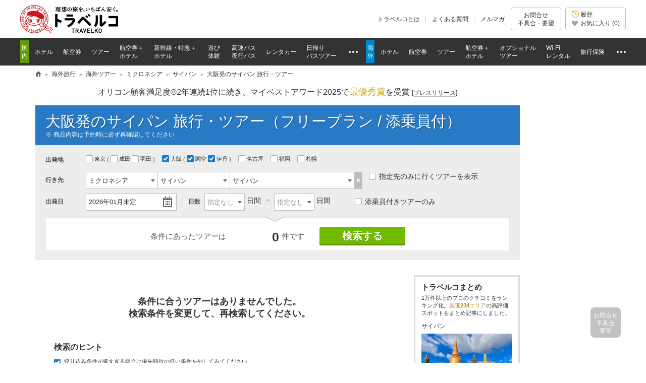

--- FILE ---
content_type: text/html
request_url: https://www.tour.ne.jp/w_tour/list/6/173/320/?dpt=22-23
body_size: 119310
content:
<!DOCTYPE html PUBLIC "-//W3C//DTD HTML 4.01 Transitional//EN" "http://www.w3.org/TR/html4/loose.dtd">
<html lang="ja">


<head>
<meta http-equiv="Content-Type" content="text/html; charset=UTF-8">
<meta http-equiv="Content-Style-Type" content="text/css">
<meta http-equiv="Content-Script-Type" content="text/javascript">
<meta name="description" content="大阪発 サイパン旅行・ツアーを探すなら日本最大級の旅行比較サイト「トラベルコ」。HIS、JTB、阪急交通社など多数の旅行会社を比較。格安から添乗員付き豪華ツアーまで！">
<title>大阪発のサイパン旅行・ツアーのおすすめプラン | 格安・最安値比較【トラベルコ】</title>
													<meta name="viewport" content="width=1000">
<meta name="format-detection" content="telephone=no">

<meta name="robots" content="noindex,nofollow">

<meta property="og:image" content="https://www.tour.ne.jp/element/w_guide/shared/images/ogp/ic_ogp_SPN.png">
<meta property="fb:app_id" content="776845145684571">

<meta http-equiv="X-UA-Compatible" content="IE=edge">

<link rel="apple-touch-icon-precomposed" href="/element_sp/shared/images/home_pc01_002.png">
<link rel="apple-touch-icon-precomposed" href="/element_sp/shared/images/home_pc01_001.png">




<style type="text/css">
	html > body { font-size:11.2px; }
</style>



<link rel="stylesheet" type="text/css" href="/element/shared/css/initialize.css?t=1764224437">
<link rel="stylesheet" type="text/css" href="/element/shared/css/layout/column.css?t=1691563796">
<link rel="stylesheet" type="text/css" href="/element/shared/css/frame/frame.css?t=1764224437">




<script type="text/javascript">var _gaq=_gaq||[];</script>
<!-- Google Tag Manager -->
<script>(function(w,d,s,l,i){w[l]=w[l]||[];w[l].push({'gtm.start':
new Date().getTime(),event:'gtm.js'});var f=d.getElementsByTagName(s)[0],
j=d.createElement(s),dl=l!='dataLayer'?'&l='+l:'';j.async=true;j.src=
'https://www.googletagmanager.com/gtm.js?id='+i+dl;f.parentNode.insertBefore(j,f);
})(window,document,'script','dataLayer','GTM-MVX2P8');</script>
<!-- End Google Tag Manager -->


<script type="text/javascript" src="/element/shared/script/alert/shared.send.error.min.js?t=1511852143" charset="utf-8"></script>
<script type="text/javascript" src="/element/shared/lib/jquery/core/jquery-1.4.4.min.js?t=1511852142" charset="utf-8"></script>

<script type="text/javascript">

		var wi_intervar_cnt = 0;
		var wi_interval_id = setInterval(function(){
			if(typeof $ === "function"){
				if ($.fn.jquery !== "1.4.4") {
					$ = $.extend($.noConflict(),$,true);
					clearInterval(wi_interval_id);
				}
			}
			wi_intervar_cnt++;
			if (wi_intervar_cnt > 500) {
				clearInterval(wi_interval_id);
			}
		},10,wi_intervar_cnt);

</script>


<script type="text/javascript" src="/element/shared/lib/jquery/jquery.cookie/jquery.cookie.min.js?t=1511852143" charset="utf-8"></script>
<script type="text/javascript" src="/element/shared/lib/native/travelko.utility/travelko.utility.min.js?t=1529670036" charset="utf-8"></script>
<script type="text/javascript" src="/element/shared/lib/jquery/jquery.multisocialservice/jquery.multiSocialService.min.js?t=1511852143" charset="utf-8"></script>
<script type="text/javascript" src="/element/shared/script/sns/shared.sns.min.js?t=1667178935" charset="utf-8"></script>
<script type="text/javascript" src="/element/shared/script/td/shared.td.add_record_event.min.js?t=1530600122" charset="utf-8"></script>
<script type="text/javascript" src="/element/shared/script/history/shared.history.min.js?t=1691563796" charset="utf-8"></script>
<script type="text/javascript" src="/element/shared/script/outline/jquery.travelko.common.min.js?t=1760404831" charset="utf-8"></script>
<script type="text/javascript" src="/element/shared/script/common_log/common_log.min.js?t=1705886493" charset="utf-8"></script>
<script type="text/javascript" src="/element/shared/script/apv_manage/travelko.apv_manage.min.js?t=1762742945" charset="utf-8"></script>

	
<meta name="twitter:card" content="summary_large_image" />
<meta name="twitter:site" content="@travelko" />
<meta name="twitter:title" content="大阪発のサイパン旅行・ツアーのおすすめプラン | 格安・最安値比較【トラベルコ】" />
<meta name="twitter:description" content="大阪発 サイパン旅行・ツアーを探すなら日本最大級の旅行比較サイト「トラベルコ」。HIS、JTB、阪急交通社など多数の旅行会社を比較。格安から添乗員付き豪華ツアーまで！" />
<meta name="twitter:image" content="https://www.tour.ne.jp/element/w_guide/shared/images/ogp/ic_ogp_SPN.png" />
<meta name="twitter:url" content="https://www.tour.ne.jp/w_tour/list/6/173/320/?dpt=22-23" />
<meta property="og:title" content="大阪発のサイパン旅行・ツアーのおすすめプラン | 格安・最安値比較【トラベルコ】">
<meta property="og:type" content="website">
<meta property="og:description" content="大阪発 サイパン旅行・ツアーを探すなら日本最大級の旅行比較サイト「トラベルコ」。HIS、JTB、阪急交通社など多数の旅行会社を比較。格安から添乗員付き豪華ツアーまで！">
<meta property="og:url" content="https://www.tour.ne.jp/w_tour/list/6/173/320/?dpt=22-23">


<link rel="stylesheet" href="/element/shared/css/layout/column.css?t=1691563796">
<link rel="stylesheet" href="/element/w_tour/shared/css/master.css?t=1764134146">
<link rel="stylesheet" type="text/css" href="/element/shared/lib/jquery/jquery.travelko.datepicker/css/style.css?t=1511852143">
<link rel="stylesheet" type="text/css" href="/element/shared/lib/jquery/jquery.travelko.date-range-picker/css/calendar.css?t=1738734575">
<link rel="stylesheet" type="text/css" href="/element/w_tour/shared/lib/swiper/swiper-bundle.min.css?t=1734507168">
<link rel="stylesheet" href="/element/w_tour/shared/css/modalwindow.css?t=1511852185">
<link rel="stylesheet" href="/element/shared/lib/jquery/jquery.simplemodal/css/basic.css?t=1511852143">
<link rel="stylesheet" type="text/css" href="/element/shared/lib/native/swiper/4.1.6/orig/swiper.css?t=1521428656">
<link rel="stylesheet" href="/element/w_tour/list/css/unique.css?t=1754379110">

					



<link rel="canonical" href="https://www.tour.ne.jp/w_tour/list/6/173/320/?dpt=22-23">


	

</head>
<body class="lyt-ad-r Area_ad_api">

<!-- Google Tag Manager (noscript) -->
<noscript><iframe src="https://www.googletagmanager.com/ns.html?id=GTM-MVX2P8"
height="0" width="0" style="display:none;visibility:hidden"></iframe></noscript>
<!-- End Google Tag Manager (noscript) -->
<div class="str-header" id="Area_itc_header">
<div class="str-header-inner">
<p class="str-header-logo"><a href="https://www.tour.ne.jp/" id="headerLinkTravelkoLogoPc"><img src="/element/shared/images/frame/logo.png" alt="旅行比較サイト トラベルコ"></a></p>
<ul class="str-header-utility">
<li class="beginner"><a href="https://www.tour.ne.jp/travelko/" id="headerLinkBeginnerPc">トラベルコとは</a></li>
<li class="faq"><a href="https://www.tour.ne.jp/faq/" class="Act_faq_link" id="headerLinkFaqPc" data-faq_link_menu=w_hotel,w_tour,w_air,w_dp,w_optional,w_wifi,w_insurance,j_hotel,j_tour,j_air,j_dp,j_optional,j_bus,j_bustour,j_rentacar,j_traindp,mailmaga>よくある質問</a></li>
<li class="mail"><a href="https://ssl.tour.ne.jp/mailmaga/" id="headerLinkMailMagazinePc">メルマガ</a></li>
</ul>
<div aria-expanded="false" class="str-header-inquiry areaOpinion"><button type="button" class="str-header-inquiry-hook">お問合せ<span>不具合・要望</span></button><div class="str-header-inquiry-pulldown"><ul class="str-header-inquiry-pulldown-list"><li><button type="button" class="actClaimTop" data-form-type="page">このページについてのお問合せ</button></li><li><button type="button" class="actClaimTop">その他のお問合せ</button></li></ul></div></div><button type="button" class="str-header-history actHistoryButton"><span><span class="nav-global-history" id="Area_nav_global_history_icon">履歴</span><span class="nav-global-favorite" id="Area_nav_global_favorite_icon">お気に入り (<span class="nav-global-favorite-num" id="Area_nav_global_favorite_count">0</span>)</span></span></button>
</div>
</div>
		<nav class="nav-global">
<div class="nav-global-inner">
<ul class="nav-global-list">
<li class="j_travel"><span class="nav-global-list-category">国内</span>
<ul class="nav-global-list-sub">
<li class="j_hotel"><a href="https://www.tour.ne.jp/j_hotel/" id="headerLinkJHotel"><span>ホテル</span></a></li>
<li class="j_air"><a href="https://www.tour.ne.jp/j_air/" id="headerLinkJAir"><span>航空券</span></a></li>
<li class="j_tour"><a href="https://www.tour.ne.jp/j_tour/" id="headerLinkJTour"><span>ツアー</span></a></li>
<li class="j_dp"><a href="https://www.tour.ne.jp/j_dp/" id="headerLinkJDp"><span>航空券＋<span class="nav-global-list-br">ホテル</span></span></a></li>
<li class="j_train"><a href="https://www.tour.ne.jp/j_traindp/" id="headerLinkJTrainDp"><span><span class="nav-global-list-display-wide">新幹線・特急</span><span class="nav-global-list-display-narrow">列車</span>＋<span class="nav-global-list-br">ホテル</span></span></a></li>
<li class="j_optional"><a href="https://www.tour.ne.jp/j_optional/" id="headerLinkJOptional"><span>遊び<span class="nav-global-list-br">体験</span></span></a></li>
<li class="j_bus"><a href="https://www.tour.ne.jp/j_bus/" id="headerLinkJBus"><span>高速バス<span class="nav-global-list-br nav-global-list-display-wide">夜行バス</span></span></a></li>
<li class="j_rentacar"><a href="https://www.tour.ne.jp/j_rentacar/" id="headerLinkJRentacar"><span>レンタカー</span></a></li>
<li class="j_bustour"><a href="https://www.tour.ne.jp/j_bustour/" id="headerLinkJBusTour"><span>日帰り<span class="nav-global-list-br"><span class="nav-global-list-display-wide">バス</span>ツアー</span></span></a></li>
<li class="j_other otherPullDownMenuControler">
<div class="nav-global-pulldown pulldownGlovalNavi">
<a href="javascript:void(0);"><span>その他</span></a>
<div class="nav-global-pulldown-content pulldownGlovalNaviContent">
<ul class="nav-global-pulldown-list">
<li><a href="https://www.tour.ne.jp/final/japan/" id="headerLinkJFinal">ファイナルコール (直前割)</a></li>
<li><a href="https://www.tour.ne.jp/j_spot/" id="headerLinkJSpot">国内観光スポット</a></li>
<li><a href="https://www.tour.ne.jp/matome/list/38434/" id="headerLinkJMatome">トラベルコまとめ</a></li>
<li><a href="https://www.tour.ne.jp/matome/articles/j859/" id="headerLinkJRestaurantMatome">国内レストランまとめ</a></li>
<li><a href="https://www.tour.ne.jp/blog/j_area/" id="headerLinkJBlog">特派員ブログ</a></li>
<li><a href="https://www.tour.ne.jp/matome/list/39392/" id="headerLinkJQuestion">トラベルQuestion!</a></li>
</ul>
<div class="nav-global-pulldown-more"><a href="https://www.tour.ne.jp/j_travel/" id="headerLinkJTravel">国内旅行トップページ</a></div>
</div>
</div>
</li>
</ul>
</li>
<li class="w_travel"><span class="nav-global-list-category">海外</span>
<ul class="nav-global-list-sub">
<li class="w_hotel"><a href="https://www.tour.ne.jp/w_hotel/" id="headerLinkWHotel"><span>ホテル</span></a></li>
<li class="w_air"><a href="https://www.tour.ne.jp/w_air/" id="headerLinkWAir"><span>航空券</span></a></li>
<li class="w_tour"><a href="https://www.tour.ne.jp/w_tour/" id="headerLinkWTour"><span>ツアー</span></a></li>
<li class="w_dp"><a href="https://www.tour.ne.jp/w_dp/" id="headerLinkWDp"><span>航空券＋<span class="nav-global-list-br">ホテル</span></span></a></li>
<li class="w_optional"><a href="https://www.tour.ne.jp/w_optional/" id="headerLinkWOptional"><span><span class="nav-global-list-display-wide">オプショナル</span><span class="nav-global-list-display-narrow">現地</span><span class="nav-global-list-br">ツアー</span></span></a></li>
<li class="w_wifi"><a href="https://www.tour.ne.jp/w_wifi/" id="headerLinkWWifi"><span>Wi-Fi<span class="nav-global-list-br nav-global-list-display-wide">レンタル</span></span></a></li>
<li class="w_insurance"><a href="https://www.tour.ne.jp/w_insurance/" id="headerLinkWInsurance"><span>旅行保険</span></a></li>
<li class="w_other otherPullDownMenuControler">
<div class="nav-global-pulldown pulldownGlovalNavi">
<a href="javascript:void(0);"><span>その他</span></a>
<div class="nav-global-pulldown-content pulldownGlovalNaviContent">
<ul class="nav-global-pulldown-list">
<li><a href="https://www.tour.ne.jp/final/world/" id="headerLinkWFinal">ファイナルコール (直前割)</a></li>
<li><a href="https://www.tour.ne.jp/w_spot/" id="headerLinkWSpot">海外観光スポット</a></li>
<li><a href="https://www.tour.ne.jp/matome/list/39334/" id="headerLinKWMatome">トラベルコまとめ</a></li>
<li><a href="https://www.tour.ne.jp/w_review/" id="headerLinkWReview">海外現地クチコミ</a></li>
<li><a href="https://www.tour.ne.jp/blog/area/" id="headerLinkWBlog">特派員ブログ</a></li>
<li><a href="https://www.tour.ne.jp/w_guide/" id="headerLinkWGuide">海外都市情報</a></li>
<li><a href="https://www.tour.ne.jp/restaurant/" id="headerLinkWRestaurant">世界のおいしいレストラン</a></li>
<li><a href="https://www.tour.ne.jp/matome/list/39392/" id="headerLinkWQuestion">トラベルQuestion!</a></li>
</ul>
<div class="nav-global-pulldown-more"><a href="https://www.tour.ne.jp/w_travel/" id="headerLinkWTravel">海外旅行トップページ</a></div>
</div>
</div>
</li>
</ul>
</li>
</ul>
</div>
</nav> 
<noscript>
<div class="cmn-noscript">
<div class="cmn-noscript-inner">
<h2 class="cmn-noscript-hdg-l2">お使いのブラウザは、JavaScriptが無効になっております。</h2>
<p>サイトが正常に動作しないため、以下の方法でJavaScriptを有効にしてください。</p>
<h3 class="cmn-noscript-hdg-l3">JavaScriptの設定方法（Chrome）</h3>
<p><a href="https://support.google.com/chrome/bin/answer.py?hl=ja&amp;answer=114662" target="_blank" rel="nofollow"><span>こちら</span><span class="cmn-noscript-icon-blank">新規ウィンドウで開きます</span></a>のサイトを参照いただき、設定いただくようお願いします。</p>
<!-- /cmn-noscript-inner --></div>
<!-- /cmn-noscript --></div>
</noscript>


<div class="cmn-noscript" id="cookieOffPcSupport" style="display:none;" data-layout="pc" data-browser="Chrome" data-os="">
</div>
                        <div class="cmn-topic-path">
<div class="cmn-topic-path-inner" id="topicPath_Area">
<ol class="cmn-topic-path-list" itemscope itemtype="http://schema.org/BreadcrumbList"><li itemprop="itemListElement" itemscope itemtype="http://schema.org/ListItem"  class='home'><a itemtype="http://schema.org/Thing" itemprop="item" href="https://www.tour.ne.jp/"><span itemprop="name">旅行比較サイト トラベルコ</span></a><meta itemprop="position" content="1" /></li><li itemprop="itemListElement" itemscope itemtype="http://schema.org/ListItem" ><a itemtype="http://schema.org/Thing" itemprop="item" href="https://www.tour.ne.jp/w_travel/"><span itemprop="name">海外旅行</span></a><meta itemprop="position" content="2" /></li><li itemprop="itemListElement" itemscope itemtype="http://schema.org/ListItem" ><a itemtype="http://schema.org/Thing" itemprop="item" href="/w_tour/"><span itemprop="name">海外ツアー</span></a><meta itemprop="position" content="3" /></li><li itemprop="itemListElement" itemscope itemtype="http://schema.org/ListItem" ><a itemtype="http://schema.org/Thing" itemprop="item" href="/w_tour/list/6/"><span itemprop="name">ミクロネシア</span></a><meta itemprop="position" content="4" /></li><li itemprop="itemListElement" itemscope itemtype="http://schema.org/ListItem" ><a itemtype="http://schema.org/Thing" itemprop="item" href="/w_tour/list/6/173/320/"><span itemprop="name">サイパン</span></a><meta itemprop="position" content="5" /></li><li itemprop="itemListElement" itemscope itemtype="http://schema.org/ListItem"  class="end"><span itemprop="name">大阪発のサイパン 旅行・ツアー</span><meta itemprop="position" content="6" /></li></ol>
<!-- /cmn-topic-path-inner --></div>
<!-- /cmn-topic-path --></div>            <div id="container" class="itc_frame"><div class="act_ad_manage" id="RRSleeve_AreaR">		<ul class="cmn-bnr-ad-list">
				
							<li>
		
			<a href="https://www.tour.ne.jp/w_tour/list/6/172/317/?dp_ymd=20260100" target="_blank" rel="nofollow sponsored" class="clickLogData displayRRSleeve_AreaR12062_1" data="ad_manage|RRSleeve_AreaR|[base64]">
			<img src="https://fs.tour.ne.jp/index.php/file_manage/view/?contents_code=ad/position/RRSleeve_AreaR&file_name=12062_i.jpg&nofile=/element/shared/images/spacer.gif" border="0" alt="" hspace="" loading="lazy" width="160" height="600"></a>

			</li>

							<li>
		
			<a href="https://www.tour.ne.jp/conv/?mvloc_id=47302" target="_blank" rel="nofollow sponsored" class="clickLogData displayRRSleeve_AreaR12065_2" data="ad_manage|RRSleeve_AreaR|[base64]">
			<img src="https://fs.tour.ne.jp/index.php/file_manage/view/?contents_code=ad/position/RRSleeve_AreaR&file_name=12065_i.jpg&nofile=/element/shared/images/spacer.gif" border="0" alt="" hspace="" loading="lazy" width="160" height="600"></a>

			</li>
</ul></div>
		<div class="cmn-info">
			<div class="cmn-info-catch">オリコン顧客満足度&reg;2年連続1位に続き、マイベストアワード2025で<strong>最優秀賞</strong>を受賞 <a target="_blank" href="https://www.tour.ne.jp/announce/2199/" id="myBestAward2025" rel="nofollow">[<span>プレスリリース</span>]</a></div>
		<!-- /cmn-info --></div>
	<div class="menu-header-container"><span class="menu-header"><h1 id="Area_wtour_header1">大阪発のサイパン 旅行・ツアー（フリープラン / 添乗員付）</h1></span><p class="menu-header-note">商品内容は予約時に必ず再確認してください</p></div><div class="search-form-container" id="main_Search"><form name="myFrm" id="form_Col" autocomplete="off"><div class="page-w_tour-content page-w_tour-header Area_search_condition" id='Area_wtour_search_condition' style="display: block;" data-dpt_cd="OSA" data-dst_cd="SPN" data-hotel_city_cd="" data-direct_only="" data-adult=""><div class="form-search"><div id="modal_all" display="none"><div id="filter_Area"><div id="mainFilter_Box"></div><div id="extraFilter_Area"><div id="modal_etc" style="display:none;"><div class="cmn-modal-layer" onClick="$('#button_mdl_etc_close').click();"></div><div class="cmn-modal-select" style="top:auto; margin-top:20px; width:650px;"><div class="cmn-modal-hdg-container"><h3 class="cmn-modal-hdg">その他のツアー条件</h3><p class="cmn-modal-hdg-sup"><button id="button_mdl_etc_head" type="button" class="cmn-modal-btn">指定する</button></p></div><div class="cmn-modal-item"><div class="form-search-modal-item others"><div class="form-search-modal-item-cell">ツアーの特徴</div><div class="form-search-modal-item-cell"><ul class="form-search-modal-list-others"><li><div class="form-search-modal-tip-container"><input type="checkbox" data-type="manual" name="sch_pex" value="0" id="sch_pex" data-note="ペックス約款適用ツアーを除外"><label for="sch_pex"> ペックス約款適用ツアーを除外</label>&nbsp;<span class="cmn-tip-btn Act_tooltip_pex_condition" data-tooltip_body="Area_tooltip_pex_condition">?</span></div></li><hr></ul></div></div></div><div class="cmn-modal-decision"><button id="button_mdl_etc" type="button" class="cmn-modal-btn">指定する</button></div><p class="cmn-modal-btn-close"><button id="button_mdl_etc_close" type="button">閉じる</button></p></div></div></div></div></div><div class="form-search-item origin"><div class="form-search-item-cell"><div class="form-search-hdg"><h2>出発地</h2></div></div><div id="departure_List" class="form-search-item-cell"><ul class="form-search-origin"><li><label for="dpt0"><input data-type="manual" type="checkbox" name="dmy_dpt" value="" id="dpt0">東京&nbsp;</label><ul class="brackets">&nbsp;<li><label for="dpt1"><input type="checkbox" name="dpt[]" value="2" id="dpt1"">成田&nbsp;</label></li><li><label for="dpt2"><input type="checkbox" name="dpt[]" value="3" id="dpt2">羽田&nbsp;</label></li></ul></li>&nbsp;<li><label for="dpt3"><input data-type="manual" type="checkbox" name="dmy_dpt" value="" id="dpt3"">大阪&nbsp;</label><ul class="brackets">&nbsp;<li><label for="dpt4"><input type="checkbox" name="dpt[]" checked value="22" id="dpt4"">関空&nbsp;</label></li><li><label for="dpt5"><input type="checkbox" name="dpt[]"  checked value="23" id="dpt5"">伊丹&nbsp;</label></li></ul></li>&nbsp;<li><label for="dpt6"><input type="checkbox" name="dpt[]" value="27" id="dpt6">名古屋&nbsp;</label></li><li><label for="dpt7"><input type="checkbox" name="dpt[]" value="29" id="dpt7">福岡&nbsp;</label></li><li><label for="dpt8"><input type="checkbox" name="dpt[]" value="41" id="dpt8">札幌&nbsp;</label></li><li class="departure_List"></li></ul></div></div><div class="form-search-item destination"><div class="form-search-item-cell"><div class="form-search-hdg"><h2><label for="form-01">行き先</label></h2></div></div><div id="toggleDestination" class="form-search-item-cell"><ul class="form-search-destination"><li id="destination_1"><ol class="form-search-destination-list"><li><span class="form-custom-select form-search-select"><select name="sch_dst_are1" id="sch_dst_are1" data-type="manual"><option value="6">1.地域を指定</option></select></span></li><li><span class="form-custom-select form-search-select"><select name="sch_dst_cty1" id="sch_dst_cty1" data-type="manual"><option value="173">2.国を指定</option></select></span></li><li><span class="form-custom-select form-search-select"><select name="sch_dst_cit1" id="sch_dst_cit1" data-type="manual"><option value="320">3.都市を指定</option></select></span></li></ol><button type="button" class="form-search-btn-del-01" id="clearDestination1"><span>選択解除</span></button></li><li id="destination_2" style="display:none"><ol class="form-search-destination-list"><li><span class="form-custom-select form-search-select"><select name="sch_dst_are2" id="sch_dst_are2" data-type="manual"><option value="">1.地域を指定</option></select></span></li><li><span class="form-custom-select form-search-select"><select name="sch_dst_cty2" id="sch_dst_cty2" data-type="manual"><option value="">2.国を指定</option></select></span></li><li><span class="form-custom-select form-search-select"><select name="sch_dst_cit2" id="sch_dst_cit2" data-type="manual"><option value="">3.都市を指定</option></select></span></li></ol><button type="button" class="form-search-btn-del-01" id="clearDestination2"><span>指定解除</span></button></li><li id="destination_3" style="display:none"><ol class="form-search-destination-list"><li><span class="form-custom-select form-search-select"><select name="sch_dst_are3" id="sch_dst_are3" data-type="manual"><option value="">1.地域を指定</option></select></span></li><li><span class="form-custom-select form-search-select"><select name="sch_dst_cty3" id="sch_dst_cty3" data-type="manual"><option value="">2.国を指定</option></select></span></li><li><span class="form-custom-select form-search-select"><select name="sch_dst_cit3" id="sch_dst_cit3" data-type="manual"><option value="">3.都市を指定</option></select></span></li></ol><button type="button" class="form-search-btn-del-01" id="clearDestination3"><span>指定解除</span></button></li><li id="destination_4" style="display:none"><ol class="form-search-destination-list"><li><span class="form-custom-select form-search-select"><select name="sch_dst_are4" id="sch_dst_are4" data-type="manual"><option value="">1.地域を指定</option></select></span></li><li><span class="form-custom-select form-search-select"><select name="sch_dst_cty4" id="sch_dst_cty4" data-type="manual"><option value="">2.国を指定</option></select></span></li><li><span class="form-custom-select form-search-select"><select name="sch_dst_cit4" id="sch_dst_cit4" data-type="manual"><option value="">3.都市を指定</option></select></span></li></ol><button type="button" class="form-search-btn-del-01" id="clearDestination4"><span>指定解除</span></button></li><li id="destination_5" style="display:none"><ol class="form-search-destination-list"><li><span class="form-custom-select form-search-select"><select name="sch_dst_are5" id="sch_dst_are5" data-type="manual"><option value="">1.地域を指定</option></select></span></li><li><span class="form-custom-select form-search-select"><select name="sch_dst_cty5" id="sch_dst_cty5" data-type="manual"><option value="">2.国を指定</option></select></span></li><li><span class="form-custom-select form-search-select"><select name="sch_dst_cit5" id="sch_dst_cit5" data-type="manual"><option value="">3.都市を指定</option></select></span></li></ol><button type="button" class="form-search-btn-del-01" id="clearDestination5"><span>指定解除</span></button></li></ul><ul class="form-search-list-line" id="single_select"><li><label><input type="checkbox" name="dst_one" value="1" id="dst_one">指定先のみに行くツアーを表示</label>&nbsp;</li></ul><ul class="form-search-list-line" id="ptn_select" style="display:none"><li><label><input type="checkbox" name="chk-desti" id="chk-desti" value="1">指定先のみに行くツアーを表示</label></li></ul></div></div><input type="hidden" id="dst_are1" name="dst_are1" value="6"><input type="hidden" id="dst_cty1" name="dst_cty1" value="173"><input type="hidden" id="dst_cit1" name="dst_cit1" value="320"><input type="hidden" id="dst_city_code1" name="dst_city_code1" value="SPN"><input type="hidden" id="dst_are2" name="dst_are2" value=""><input type="hidden" id="dst_cty2" name="dst_cty2" value=""><input type="hidden" id="dst_cit2" name="dst_cit2" value=""><input type="hidden" id="dst_are3" name="dst_are3" value=""><input type="hidden" id="dst_cty3" name="dst_cty3" value=""><input type="hidden" id="dst_cit3" name="dst_cit3" value=""><input type="hidden" id="dst_are4" name="dst_are4" value=""><input type="hidden" id="dst_cty4" name="dst_cty4" value=""><input type="hidden" id="dst_cit4" name="dst_cit4" value=""><input type="hidden" id="dst_are5" name="dst_are5" value=""><input type="hidden" id="dst_cty5" name="dst_cty5" value=""><input type="hidden" id="dst_cit5" name="dst_cit5" value=""><div class="form-search-lyt"><div class="form-search-lyt-cell"><div class="form-search-item-col"><div class="form-search-item date"><div class="form-search-item-cell"><div class="form-search-hdg"><h2><label for="form-02">出発日</label></h2></div></div><div class="form-search-item-cell" id="dateSelectForm"><input type="text" id="date-select-text" placeholder="日付を指定してください" readonly value=2026年01月未定><input type="hidden" id="date-select" name="dp_ymd" value=20260100><img class="ui-datepicker-trigger ui-datepicker-btn" src="/element/shared/lib/jquery/jquery.travelko.date-range-picker/images/icon.png" alt="カレンダーから選択" title="カレンダーから選択"></div></div><div class="form-search-item days"><div class="form-search-item-cell"><div class="form-search-hdg"><h2><label for="form-03">日数</label></h2></div></div><div class="form-search-item-cell"><ol class="form-search-days"><li><span class="form-custom-select form-search-select"><select name="prd_from" id="prd_from">
<option value="">指定なし</option>
<option value="1">1</option>
<option value="2">2</option>
<option value="3">3</option>
<option value="4">4</option>
<option value="5">5</option>
<option value="6">6</option>
<option value="7">7</option>
<option value="8">8</option>
<option value="9">9</option>
<option value="10">10</option>
<option value="11">11</option>
<option value="12">12</option>
<option value="13">13</option>
<option value="14">14</option>
<option value="15">15</option>
<option value="16">16</option>
<option value="17">17</option>
<option value="18">18</option>
<option value="19">19</option>
<option value="20">20</option>
</select></span><span class="form-search-item-sup">&nbsp;日間</span></li><li><span class="form-custom-select form-search-select"><select name="prd_end" id="prd_end">
<option value="">指定なし</option>
<option value="1">1</option>
<option value="2">2</option>
<option value="3">3</option>
<option value="4">4</option>
<option value="5">5</option>
<option value="6">6</option>
<option value="7">7</option>
<option value="8">8</option>
<option value="9">9</option>
<option value="10">10</option>
<option value="11">11</option>
<option value="12">12</option>
<option value="13">13</option>
<option value="14">14</option>
<option value="15">15</option>
<option value="16">16</option>
<option value="17">17</option>
<option value="18">18</option>
<option value="19">19</option>
<option value="20">20</option>
</select></span><span class="form-search-item-sup">&nbsp;日間</span></li></ol></div></div><ul class="form-search-list-line chk-guide"><li><label><input type="checkbox" name="conductor" value="1" >添乗員付きツアーのみ</label></li></ul><span style="display:none;"><select name="adult" id="adult">
<option value="1">1</option>
<option value="2" selected>2</option>
<option value="3">3</option>
<option value="4">4</option>
<option value="5">5</option>
<option value="6">6</option>
<option value="7">7</option>
<option value="8">8</option>
<option value="9">9</option>
</select>名</span><div id="room_child_input" style="display:none;"><dl><dt></dt><dd><div id="childSelect_Area">&nbsp;子供<select name="child1" id="child1">
<option value="">0</option>
<option value="1">1</option>
<option value="2">2</option>
<option value="3">3</option>
<option value="4">4</option>
<option value="5">5</option>
<option value="6">6</option>
<option value="7">7</option>
<option value="8">8</option>
</select>子供ベッドなし<select name="child2" id="child2">
<option value="">0</option>
<option value="1">1</option>
<option value="2">2</option>
<option value="3">3</option>
<option value="4">4</option>
</select>幼児<select name="infant" id="infant">
<option value="">0</option>
<option value="1">1</option>
<option value="2">2</option>
<option value="3">3</option>
<option value="4">4</option>
</select></div></dd></dl></div></div></div></div><div class="form-search-item keyword" style="display:none;"><input type="search" id="Area_Suggest_Keyword" maxlength="30" placeholder="周遊、オーシャンビュー、コンドミニアムなど" name="692f2f07af215" autocomplete="off"><input type="hidden" id="Area_Suggest_Keyword_search" name="kwd" maxlength="30"><input type="hidden" id="Act_Suggest_Data" name="input_kwd" value=""><div class="suggest" id="Area_Suggest"></div></div><div class="form-search-item picky" style="display:none;"><div class="form-search-item-cell" id="narrowdownFilter_Area"><ul class="form-search-picky narrowdown_Filter"><input type="checkbox" id="free_plan" style="display:none;" name="free_plan" data-type="manual" value="1"><input type="checkbox" id="alone_type" style="display:none;" name="alone_type" data-type="manual" value="1"><input type="checkbox" id="business" style="display:none;" name="business" data-type="manual" value="2"></ul></div></div><div class="form-search-del-container" style="display:none;"><ul class="form-search-del-list"><li id="mdl_etc_prt" style="display:none;"><div class="form-search-del-hdg"><button type="button" id="mdl_etc_clr">その他の条件 <span class="del">削除</span></button></div><div class="form-search-del-cnt"><ul class="form-search-del-list-line" id="mdl_etc_value"></ul></div></li></ul></div><input type="hidden" name="dsp_sort" id="dsp_sort" value="total_asc"><input type="hidden" name="summary" id="dsp_sort" value=""><input type="hidden" name="pg" id="pg" value="1"><input type="hidden" name="stock_flg" id="stock_flg" value="0"><input type="hidden" name="type_list" id="type_list" value=""><input type="hidden" name="air_flg" id="air_flg" value=""><input type="hidden" name="usr_flg" id="usr_flg" value=""><input type="hidden" name="checkin" id="checkin" value=""><input type="hidden" name="exclude_dst" id="exclude_dst" value=""><input type="hidden" name="dpt" id="dpt_comp" value=""><input type="hidden" name="dptim_jp" id="dptim_jp_comp" value=""><input type="hidden" name="dptim_dst" id="dptim_dst_comp" value=""><input type="hidden" name="stay" id="stay_comp" value=""><input type="hidden" name="agt" id="agt_comp" value=""><input type="hidden" name="air" id="air_comp" value=""><input type="hidden" name="htl" id="htl_comp" value=""><input type="hidden" name="seat_class" id="seat_class_comp" value=""><input type="hidden" name="lodging_type" id="lodging_type_comp" value=""><input type="hidden" name="dst" id="dst_comp" value=""><input type="hidden" name="htl_rnk" id="htl_rnk" value=""><input type="hidden" name="htl_rev" id="htl_rev" value=""><input type="hidden" name="htl_one" id="htl_one" value=""><input type="hidden" name="htl_fix" id="htl_fix" value=""><input type="hidden" name="htl_fac" id="htl_fac" value=""><input type="hidden" name="htl" id="htl" value=""><input type="hidden" name="refpage" id="refpage" value="form"></form><div class="form-search-exec" id="sch_submit_Area"><p class="form-search-exec-num">条件にあったツアーは<b><em id="cnt_img">検索中...</em></b>件です</p><div class="form-search-exec-btn-container"><button type="button" id="filterBtn_01" class="form-search-exec-btn" onClick="$.submitPage();">検索する</button><span id="sch_info_txt" class="attention-balloon" style="display:none;">検索結果を更新するには<br>ボタンを押してください</span></div></div></div></div></div><div id="help" class="help"></div><iframe id="help_iframe" src="https://fs.tour.ne.jp/help/dummy.html" frameborder=0 scrolling=no style="z-index:1;position:absolute;display:none;"></iframe><span id="list_cnt_flg" data-text="1"></span><div id="two_column_right" class="Area_column"><div id="main_Col"><div class="page-w_tour-content page-w_tour-result Area_search_result" id="Area_search_result_wtour"><!-- ================= リニューアル上位広告ここから ================= -->






<!-- ================= リニューアル上位広告ここまで ================= --><div class="info-attention-container"><div id="list_Col_Req" class="cmn-loading-spinner" style="display:none;" data-param="dst_count=1&amp;dst_are1=6&amp;dst_cty1=173&amp;dst_cit1=320&amp;dst_flg=1&amp;dp_ymd=20260100&amp;dp_ym=202601&amp;dp_y=2026&amp;dp_m=1&amp;dpt[]=22&amp;dpt[]=23&amp;dsp_sort=total_asc&amp;pg=1&amp;stock_flg=0&amp;adult=2&amp;child1=0&amp;child2=0&amp;infant=0&amp;dp_room=1&amp;action_type=list"></div><div id="i_list_result_hit" class="search-result"><ul class="search-result-sort"><li><div class="search-result-sort-hdg">大人1名料金</div><ul><li id="sortLink_1" data-sort="osc_asc" data-sort_url='/w_tour/list/6/173/320/?dpt=22-23&dp_ymd=20260100&refpage=form'><a href="javascript:void(0);" onclick="$.mvGet('/w_tour/list/6/173/320/?dpt=22-23&dp_ymd=20260100&refpage=form'); return false;" rel="nofollow">安い順</a></li><li id="sortLink_2" data-sort="osc_dsc" data-sort_url='/w_tour/list/6/173/320/?dpt=22-23&dp_ymd=20260100&refpage=form&dsp_sort=osc_dsc'><a href="javascript:void(0);" onclick="$.mvGet('/w_tour/list/6/173/320/?dpt=22-23&dp_ymd=20260100&refpage=form&dsp_sort=osc_dsc'); return false;" rel="nofollow">高い順</a></li></ul></li><li><div class="search-result-sort-hdg">人数総額</div><ul><li class="is-active"><a href="javascript:void(0);" rel="nofollow">安い順</a></li><li id="sortLink_4" data-sort="total_dsc" data-sort_url='/w_tour/list/6/173/320/?dpt=22-23&dp_ymd=20260100&refpage=form&dsp_sort=total_dsc'><a href="javascript:void(0);" onclick="$.mvGet('/w_tour/list/6/173/320/?dpt=22-23&dp_ymd=20260100&refpage=form&dsp_sort=total_dsc'); return false;" rel="nofollow">高い順</a></li></ul></li><li id="sortLink_5" data-sort="pop_dsc" data-sort_url='/w_tour/list/6/173/320/?dpt=22-23&dp_ymd=20260100&refpage=form&dsp_sort=pop_dsc'><a href="javascript:void(0);" onclick="$.mvGet('/w_tour/list/6/173/320/?dpt=22-23&dp_ymd=20260100&refpage=form&dsp_sort=pop_dsc'); return false;" rel="nofollow">人気順</a></li><li id="sortLink_6" data-sort="htl_dsc" data-sort_url='/w_tour/list/6/173/320/?dpt=22-23&dp_ymd=20260100&refpage=form&dsp_sort=htl_dsc'><a href="javascript:void(0);" onclick="$.mvGet('/w_tour/list/6/173/320/?dpt=22-23&dp_ymd=20260100&refpage=form&dsp_sort=htl_dsc'); return false;" rel="nofollow">ホテルランク順</a></li></ul><div id="upperNavi" class="search-result-num-container planNav_Area"></div><div id="list_Col" class="sum"></div><div id="lowerNavi" class="search-result-num-container planNav_Area"></div></div><div id="i_list_result_nohit" class="error" style="display:none;"></div><span id="FW_AFFILIATE" style="display:none;"></span></div></div><div class="page-w_dp-content page-w_dp-result Area_search_result" id="Area_search_result_wdp" style="display: none;"><div class="re-search-container _is-re-search" id="Area_list_wdp" ><div class="loading" id="Area_wdp_loading" style="display:none;"><div class="cmn-loading-spinner"><span>検索中</span></div></div><div class="error-item Area_wdp_error" style="display: none;"><p class="error-catch"><b>ただいま大変混み合っております。</b></p><div class="error-desc"><p>申し訳ございませんが、時間をおいて再度検索してください。</p><div class="error-btn"><a href="javascript:void(0);" class="Act_transison_wdp_top">同じ条件で再検索</a></div></div></div></div></div><div id="Act_user_voice_guide_mark"></div><br><div class="select-content"><div class="card-container"><div class="card-content card-seo"><div class="card-header"><h2 class="card-header-hdg">出発地別&nbsp;サイパン行き旅行・ツアー</h2><div class="card-header-notes"><p class="aster"><span>※</span>リンク先でご希望の条件を再設定してください</p></div></div><div class="card-item"><ul class="contents-footer-nav-list-line"><li><a href="/w_tour/list/6/173/320/?dpt=2-3">東京発のサイパン&nbsp;旅行・ツアー</a></li><li><a href="/w_tour/list/6/173/320/?dpt=2">成田国際空港発のサイパン&nbsp;旅行・ツアー</a></li><li><a href="/w_tour/list/6/173/320/?dpt=3">羽田空港（東京国際空港）発のサイパン&nbsp;旅行・ツアー</a></li><li><a href="/w_tour/list/6/173/320/?dpt=22-23">大阪発のサイパン&nbsp;旅行・ツアー</a></li><li><a href="/w_tour/list/6/173/320/?dpt=22">関西国際空港発のサイパン&nbsp;旅行・ツアー</a></li><li><a href="/w_tour/list/6/173/320/?dpt=23">伊丹空港（大阪国際空港）発のサイパン&nbsp;旅行・ツアー</a></li><li><a href="/w_tour/list/6/173/320/?dpt=27">中部国際空港（セントレア）発のサイパン&nbsp;旅行・ツアー</a></li><li><a href="/w_tour/list/6/173/320/?dpt=41">札幌（新千歳空港）発のサイパン&nbsp;旅行・ツアー</a></li><li><a href="/w_tour/list/6/173/320/?dpt=29">福岡空港発のサイパン&nbsp;旅行・ツアー</a></li><li><a href="/w_tour/list/6/173/320/?dpt=31">沖縄（那覇空港）発のサイパン&nbsp;旅行・ツアー</a></li><li><a href="/w_tour/list/6/173/320/?dpt=61">仙台空港発のサイパン&nbsp;旅行・ツアー</a></li><li><a href="/w_tour/list/6/173/320/?dpt=101">広島空港発のサイパン&nbsp;旅行・ツアー</a></li><li><a href="/w_tour/list/6/173/320/?dpt=121">岡山空港発のサイパン&nbsp;旅行・ツアー</a></li><li><a href="/w_tour/list/6/173/320/?dpt=270">富士山静岡空港発のサイパン&nbsp;旅行・ツアー</a></li></ul></div></div><div id="popular_Area" class="wtour"><div class="card-content card-seo"><div class="card-header"><h2 class="card-header-hdg">大阪発&nbsp;サイパン行き旅行・ツアー</h2><div class="card-header-notes"><p class="aster"><span>※</span>リンク先でご希望の条件を再設定してください</p></div></div><div class="card-item"><ul class="contents-footer-nav-list-separate"><li><span>主要都市</span><div class="contents-footer-nav-list-separate-inner"><ul class="contents-footer-nav-list-line"><li><a href="/w_tour/list/6/173/320/?dpt=22-23">サイパン&nbsp;旅行・ツアー</a></li></ul></div></li></ul></div></div></div><div class="card-content card-faq" id="Act_faq_content" itemscope="" itemtype="https://schema.org/FAQPage"><div class="card-header"><h2 class="card-header-hdg">サイパン行き旅行・ツアーのよくある質問</h2></div><div class="card-item"><ul class="faq-list"><li class="faq-toggle-container" itemscope="" itemprop="mainEntity" itemtype="https://schema.org/Question"><div class="question" itemprop="name"><h3 class="faq-toggle-trigger wtourEvtFAQPriceMonth Act_faq_toggle_btn" role="button"><span>サイパン行きツアーの1月の最安値はいくらですか？</span></h3></div><div class="answer faq-toggle-item" itemscope="" itemprop="acceptedAnswer" itemtype="https://schema.org/Answer"><div itemprop="text"><p><p>サイパン行きツアーの1月の最安値は59,800円です。</p>
<p>(3泊4日/大人2名1室利用時 大人1名あたりの料金）</p>
<p>料金は随時変動するため、最新の金額は検索してご確認ください。</p></p></div><div class="faq-modified"><span>更新</span><span itemprop="dateModified">2025年12月01日</span></div></div></li><li class="faq-toggle-container" itemscope="" itemprop="mainEntity" itemtype="https://schema.org/Question"><div class="question" itemprop="name"><h3 class="faq-toggle-trigger wtourEvtFAQPopularHotels Act_faq_toggle_btn" role="button"><span>サイパンで人気のホテルを教えてください。</span></h3></div><div class="answer faq-toggle-item" itemscope="" itemprop="acceptedAnswer" itemtype="https://schema.org/Answer"><div itemprop="text"><p><p>サイパンで人気のホテルには</p><p>・マリアナズ ビーチ リゾート (旧 ハイアット リージェンシー)</p><p>・クラウン プラザ リゾート サイパン (旧 フィエスタ リゾート アンド スパ サイパン)</p><p>・アクア リゾート クラブ サイパン</p><p>があります。</p><br><p>マリアナズ ビーチ リゾート (旧 ハイアット リージェンシー)に宿泊するツアーの01月の最安値は92,800円です。（3泊4日/大人2名1室利用時 大人1名あたりの料金）</p><p>クラウン プラザ リゾート サイパン (旧 フィエスタ リゾート アンド スパ サイパン)に宿泊するツアーの01月の最安値は138,000円です。（3泊4日/大人2名1室利用時 大人1名あたりの料金）</p><p>アクア リゾート クラブ サイパンに宿泊するツアーの01月の最安値は81,800円です。（3泊4日/大人2名1室利用時 大人1名あたりの料金）</p><br><p>料金は随時変動するため、最新の金額は検索してご確認ください。</p><br><p>マリアナズ ビーチ リゾート (旧 ハイアット リージェンシー)に宿泊するツアープラン一覧は<a href="/w_tour/list/6/173/320/?htl=3207" target="_blank">こちら</a></p><p>クラウン プラザ リゾート サイパン (旧 フィエスタ リゾート アンド スパ サイパン)に宿泊するツアープラン一覧は<a href="/w_tour/list/6/173/320/?htl=3211" target="_blank">こちら</a></p><p>アクア リゾート クラブ サイパンに宿泊するツアープラン一覧は<a href="/w_tour/list/6/173/320/?htl=3196" target="_blank">こちら</a></p></p></div><div class="faq-modified"><span>更新</span><span itemprop="dateModified">2025年12月01日</span></div></div></li><li class="faq-toggle-container" itemscope="" itemprop="mainEntity" itemtype="https://schema.org/Question"><div class="question" itemprop="name"><h3 class="faq-toggle-trigger wtourEvtFAQDirectFlight Act_faq_toggle_btn" role="button"><span>サイパン行きの直行便を利用できるツアーはありますか？</span></h3></div><div class="answer faq-toggle-item" itemscope="" itemprop="acceptedAnswer" itemtype="https://schema.org/Answer"><div itemprop="text"><p><p>サイパン行きの直行便を利用できるツアーは<a href="/w_tour/list/6/173/320/?via_knd=1" rel="nofollow" target="_blank">こちら</a>から検索できます。</p>
<p>直行便を利用できるツアーの1月の最安値は59,800円です。</p>
<p>(3泊4日/大人2名1室利用時 大人1名あたりの料金）</p>
<p>料金は随時変動するため、最新の金額は検索してご確認ください。</p></p></div><div class="faq-modified"><span>更新</span><span itemprop="dateModified">2025年12月01日</span></div></div></li><li class="faq-toggle-container" itemscope="" itemprop="mainEntity" itemtype="https://schema.org/Question"><div class="question" itemprop="name"><h3 class="faq-toggle-trigger wtourEvtFAQPex Act_faq_toggle_btn" role="button"><span>ペックス約款とはなんですか？</span></h3></div><div class="answer faq-toggle-item" itemscope="" itemprop="acceptedAnswer" itemtype="https://schema.org/Answer"><div itemprop="text"><p><p>ツアー商品における契約条項の1つです。</p><p>パッケージツアーには利用する航空券の種類によって、標準旅行業約款と募集型ペックス約款のいずれか適用され、前者は旅行開始日の前日からさかのぼって30日前にあたる日(ピーク時は40日前)からキャンセル料が発生しますが、後者は契約成立後、直ちにキャンセル料がかかる場合があるためご注意ください。</p><p>詳細は、各旅行会社の予約サイトを必ずご確認ください。</p></p></div></div></li><li class="faq-toggle-container" itemscope="" itemprop="mainEntity" itemtype="https://schema.org/Question"><div class="question" itemprop="name"><h3 class="faq-toggle-trigger wtourEvtFAQBaggage Act_faq_toggle_btn" role="button"><span>預け手荷物（受託手荷物）料とはなんですか？</span></h3></div><div class="answer faq-toggle-item" itemscope="" itemprop="acceptedAnswer" itemtype="https://schema.org/Answer"><div itemprop="text"><p><p>格安航空会社（LCC）を利用するパッケージツアーでは預け手荷物（受託手荷物）料が旅行代金に含まれる商品と含まれない商品があり、後者の場合トラベルコでは検索結果一覧、詳細の旅行代金の近くに「預け手荷物料別」と表記しています。</P>
<p>預け手荷物料の支払い方法や支払時期など詳しくは予約サイトにてご確認ください。</p></p></div></div></li></ul></div></div></div></div><ul class="cmn-sns-list">
	<li class="Act_cmn_sns_button" data-target="twitter" data-type="plugin" data-locale="ja_JP"></li>
</ul><div class="cmn-ad-bnr-hidden act_ad_manage" id="prsuperLow_Area"></div></div><div id="sub_Col" class="Area_sub_Col"><div class="act_ad_manage" id="toppr_Area"  style="display:none;"></div><div id="Area_matome_parts"></div><div id="Area_review_parts"></div><div class="appeal-container"><h2 class="appeal-hdg">海外旅行保険</h2><p>お手頃なプランから補償充実のプランまで、最大9社の海外旅行保険から比較可能！！</p><a class="appeal-footer-link Act_sublink_to_winsurance" target="_blank" href="https://www.tour.ne.jp/w_insurance/"><span class="cmn-dashed">海外旅行保険を探す</span></a></div><div class="appeal-container"><h2 class="appeal-hdg">海外Wi-Fiレンタル</h2><p>通信大容量プランから高速プランまで、世界各国のWi-Fiレンタルプランを比較可能！！</p><a class="appeal-footer-link Act_sublink_to_wifi" target="_blank" href="https://www.tour.ne.jp/w_wifi/"><span class="cmn-dashed">海外レンタルWi-Fiを探す</span></a></div></div><div id="overlay"></div></div><div class="cmn-modal-layer" id="Area_ModalLayer" style="display:none;"></div><div class="cmn-modal-layer" id="Area_AlertLayer" style="display:none;"></div><div id="Act_exclude_induction" class="cmn-modal-box alert" style="position: absolute; top: 200px; left: 50%; margin-left: -280px; display:none;"><a href="javascript:void(0);" class="btn-close Act_exclude_induction_close">閉じる</a><div class="text-info alert-content"><b>検索結果に「〇〇限定」などの制限があるツアーが複数あります。</b><p>それらのツアーを除きたい場合は、検索条件から「キーワード」項目の「除外キーワード」に該当する文言を指定してください。</p></div><ul class="modal-btn-box"><li><button type="button" class="cmn-move-btn btn-b Act_exclude_induction_close">OK</button></li></ul></div><div class="cmn-modal-select" id="modal_air" style="width:650px; display:none;"><div class="modal-hdg-container"><h3 class="modal-hdg">フライトの条件</h3><div class="modal-hdg-sup">選択した航空会社を&nbsp;<ul class="form-select-vendor"><li><label><input type="radio" name="sch_air_flg_top" value="1" checked="checked">指定</label></li><li><label><input type="radio" name="sch_air_flg_top" value="2">除外</label></li></ul><p class="cmn-modal-hdg-sup"><button type="button" class="cmn-modal-btn" id="Act_air_modal_set_top">指定する</button></p></div></div><div class="cmn-modal-item"><div class="form-search-modal-del-container" id="Area_air_modal_checked"><div class="form-search-modal-del-toggle" id="Act_air_modal_checked_toggle"><div class="form-search-modal-del-toggle-inner"><div class="form-search-modal-del-toggle-item-hdg">指定した条件</div><div class="form-search-modal-del-toggle-item-cnt" id="Area_air_modal_checked_simple"></div><button type="button" class="form-search-modal-del-toggle-btn-more" id="Act_air_modal_checked_open">すべて見る</button></div><div class="form-search-modal-del-toggle-item"><div class="form-search-modal-del-toggle-item-hdg">指定した条件</div><div class="form-search-modal-del-toggle-item-cnt"><ul class="form-search-modal-del-list-01" id="Area_air_modal_checked_ul"><li id="Area_air_modal_checked_seat_class" data-note="座席クラス"><div class="form-search-modal-del-hdg-01"><button type="button" class="form-search-modal-del-hdg Act_air_modal_checked_del_ul" data-ref="sch_air_check_seat_class">座席クラス <span class="del">削除</span></button></div><div class="form-search-modal-del-cnt-01"><ul class="form-search-modal-del-list-line"></ul></div></li><li id="Area_air_modal_checked_popular" data-note="こだわり条件"><div class="form-search-modal-del-hdg-01"><button type="button" class="form-search-modal-del-hdg Act_air_modal_checked_del_ul" data-ref="sch_air_check_popular">こだわり条件 <span class="del">削除</span></button></div><div class="form-search-modal-del-cnt-01"><ul class="form-search-modal-del-list-line"></ul></div></li><li id="Area_air_modal_checked_dptim_jp" data-note="出発時間 日本発"><div class="form-search-modal-del-hdg-01"><button type="button" class="form-search-modal-del-hdg Act_air_modal_checked_del_ul" data-ref="sch_air_check_dptim_jp">出発時間 日本発 <span class="del">削除</span></button></div><div class="form-search-modal-del-cnt-01"><ul class="form-search-modal-del-list-line"></ul></div></li><li id="Area_air_modal_checked_dptim_dst" data-note="出発時間 現地発"><div class="form-search-modal-del-hdg-01"><button type="button" class="form-search-modal-del-hdg Act_air_modal_checked_del_ul" data-ref="sch_air_check_dptim_dst">出発時間 現地発 <span class="del">削除</span></button></div><div class="form-search-modal-del-cnt-01"><ul class="form-search-modal-del-list-line"></ul></div></li><li id="Area_air_modal_checked_air" data-note="航空会社"><div class="form-search-modal-del-hdg-01"><button type="button" class="form-search-modal-del-hdg Act_air_modal_checked_del_ul" data-ref="sch_air_check_air">航空会社 <span class="del">削除</span></button></div><div class="form-search-modal-del-cnt-01"><div class="form-search-modal-del-cnt-negative"><span class="form-search-modal-del-icon" id="Area_air_modal_checked_air_exclude" style="display:none;">除外</span><ul class="form-search-modal-del-list-line"></ul></div></div></li></ul><button type="button" class="form-search-modal-del-toggle-btn-close" id="Act_air_modal_checked_close">閉じる</button></div></div></div></div><h4 class="cmn-modal-hdg-01">フライトの条件を指定</h4><div class="form-search-modal-item seat"><div class="form-search-modal-item-cell">座席クラス&nbsp;<span class="cmn-tip-btn Act_tooltip_seat_class" data-tooltip_body="Area_tooltip_seat_class">?</span></div><div class="form-search-modal-item-cell"><ul class="form-search-modal-list-seat"><li><label><input type="checkbox" class="sch_air_flg sch_air_check_seat_class" id="Act_air_flg_11204" name="sch_air_seat_class[]" value="4" data-flg="11204" data-check="seat_class" data-note="プレミアムエコノミー" data-check-title="プレミアムエコノミー">プレミアムエコノミー</label></li><li><label><input type="checkbox" class="sch_air_flg sch_air_check_seat_class" id="Act_air_flg_11202" name="sch_air_business"     value="2" data-flg="11202" data-check="seat_class" data-note="ビジネスクラス"       data-check-title="ビジネスクラス">ビジネスクラス</label></li><li><label><input type="checkbox" class="sch_air_flg sch_air_check_seat_class" id="Act_air_flg_11203" name="sch_air_seat_class[]" value="3" data-flg="11203" data-check="seat_class" data-note="ファーストクラス"     data-check-title="ファーストクラス">ファーストクラス</label></li></ul></div></div><div class="form-search-modal-item condition"><div class="form-search-modal-item-cell">こだわり条件</div><div class="form-search-modal-item-cell"><ul class="form-search-modal-list-condition"><li><label><input type="checkbox" class="sch_air_flg sch_air_check_popular" id="Act_air_flg_12001" name="sch_air_via_knd"      value="1" data-flg="12001" data-check="popular" data-note="直行便"         data-check-title="直行便">直行便</label></li><li><label><input type="checkbox" class="sch_air_flg sch_air_check_popular" id="Act_air_flg_11301" name="sch_air_seat_request" value="1" data-flg="11301" data-check="popular" data-note="事前座席指定可" data-check-title="事前座席指定可">事前座席指定可</label></li><li><div class="form-search-modal-tip-container"><input type="checkbox" class="sch_air_flg sch_air_check_popular" id="Act_air_flg_15101" name="sch_air_baggage" value="1" data-flg="15101" data-check="popular" data-note="預け手荷物料別のツアーを除外" data-check-title="預け手荷物料別のツアーを除外"><label for="Act_air_flg_15101">預け手荷物料別の<br>ツアーを除外</label>&nbsp;<span class="cmn-tip-btn Act_tooltip_checked_baggage_condition" data-tooltip_body="Area_tooltip_checked_baggage_condition">?</span></div></li><li><label><input type="checkbox" class="sch_air_flg sch_air_check_popular" id="Act_air_flg_10801" name="sch_air_mileage"      value="1" data-flg="10801" data-check="popular" data-note="マイレージ加算" data-check-title="マイレージ加算">マイレージ加算</label></li><li><label><input type="checkbox" class="sch_air_flg sch_air_check_popular" id="Act_air_flg_13101" name="sch_air_pair_seat"    value="1" data-flg="13101" data-check="popular" data-note="ペアシート確約" data-check-title="ペアシート確約">ペアシート確約</label></li></ul></div></div><div class="form-search-modal-item time"><div class="form-search-modal-item-cell">出発時間帯</div><div class="form-search-modal-item-cell"><ul class="form-search-modal-list-time"><li><div class="form-search-modal-time-cell">日本発</div><div class="form-search-modal-time-cell"><div class="form-search-modal-select" id="Area_air_modal_dptim_jp"><button type="button" class="form-search-modal-select-btn" id="Act_air_modal_dptim_jp_btn">指定なし</button><div class="form-search-modal-select-item"><ul class="form-search-modal-select-list"><li><label><input type="checkbox" class="sch_air_flg sch_air_check_dptim_jp" id="Act_air_flg_10908" name="sch_air_dptim_jp[]" value="8" data-flg="10908" data-check="dptim_jp" data-note="日本発：未明" data-check-title="未明（2:00&#65374;3:59）">未明（2:00&#65374;3:59）</label></li><li><label><input type="checkbox" class="sch_air_flg sch_air_check_dptim_jp" id="Act_air_flg_10904" name="sch_air_dptim_jp[]" value="4" data-flg="10904" data-check="dptim_jp" data-note="日本発：早朝" data-check-title="早朝（4:00&#65374;7:59）">早朝（4:00&#65374;7:59）</label></li><li><label><input type="checkbox" class="sch_air_flg sch_air_check_dptim_jp" id="Act_air_flg_10901" name="sch_air_dptim_jp[]" value="1" data-flg="10901" data-check="dptim_jp" data-note="日本発：午前" data-check-title="午前（8:00&#65374;11:59）">午前（8:00&#65374;11:59）</label></li><li><label><input type="checkbox" class="sch_air_flg sch_air_check_dptim_jp" id="Act_air_flg_10902" name="sch_air_dptim_jp[]" value="2" data-flg="10902" data-check="dptim_jp" data-note="日本発：午後" data-check-title="午後（12:00&#65374;17:59）">午後（12:00&#65374;17:59）</label></li><li><label><input type="checkbox" class="sch_air_flg sch_air_check_dptim_jp" id="Act_air_flg_10903" name="sch_air_dptim_jp[]" value="3" data-flg="10903" data-check="dptim_jp" data-note="日本発：夜"   data-check-title="夜&emsp;（18:00&#65374;22:59）">夜&emsp;（18:00&#65374;22:59）</label></li><li><label><input type="checkbox" class="sch_air_flg sch_air_check_dptim_jp" id="Act_air_flg_10907" name="sch_air_dptim_jp[]" value="7" data-flg="10907" data-check="dptim_jp" data-note="日本発：深夜" data-check-title="深夜（23:00&#65374;翌1:59）">深夜（23:00&#65374;翌1:59）</label></li></ul></div></div></div></li><li><div class="form-search-modal-time-cell">現地発</div><div class="form-search-modal-time-cell"><div class="form-search-modal-select" id="Area_air_modal_dptim_dst"><button type="button" class="form-search-modal-select-btn" id="Act_air_modal_dptim_dst_btn">指定なし</button><div class="form-search-modal-select-item"><ul class="form-search-modal-select-list"><li><label><input type="checkbox" class="sch_air_flg sch_air_check_dptim_dst" id="Act_air_flg_11008" name="sch_air_dptim_dst[]" value="8" data-flg="11008" data-check="dptim_dst" data-note="現地発：未明" data-check-title="未明（2:00&#65374;3:59）">未明（2:00&#65374;3:59）</label></li><li><label><input type="checkbox" class="sch_air_flg sch_air_check_dptim_dst" id="Act_air_flg_11004" name="sch_air_dptim_dst[]" value="4" data-flg="11004" data-check="dptim_dst" data-note="現地発：早朝" data-check-title="早朝（4:00&#65374;7:59）">早朝（4:00&#65374;7:59）</label></li><li><label><input type="checkbox" class="sch_air_flg sch_air_check_dptim_dst" id="Act_air_flg_11001" name="sch_air_dptim_dst[]" value="1" data-flg="11001" data-check="dptim_dst" data-note="現地発：午前" data-check-title="午前（8:00&#65374;11:59）">午前（8:00&#65374;11:59）</label></li><li><label><input type="checkbox" class="sch_air_flg sch_air_check_dptim_dst" id="Act_air_flg_11002" name="sch_air_dptim_dst[]" value="2" data-flg="11002" data-check="dptim_dst" data-note="現地発：午後" data-check-title="午後（12:00&#65374;17:59）">午後（12:00&#65374;17:59）</label></li><li><label><input type="checkbox" class="sch_air_flg sch_air_check_dptim_dst" id="Act_air_flg_11003" name="sch_air_dptim_dst[]" value="3" data-flg="11003" data-check="dptim_dst" data-note="現地発：夜"   data-check-title="夜&emsp;（18:00&#65374;22:59）">夜&emsp;（18:00&#65374;22:59）</label></li><li><label><input type="checkbox" class="sch_air_flg sch_air_check_dptim_dst" id="Act_air_flg_11007" name="sch_air_dptim_dst[]" value="7" data-flg="11007" data-check="dptim_dst" data-note="現地発：深夜" data-check-title="深夜（23:00&#65374;翌1:59）">深夜（23:00&#65374;翌1:59）</label></li></ul></div></div></div></li></ul></div></div><div class="modal-hdg-01-container"><h4 class="cmn-modal-hdg-01">航空会社を指定・除外</h4><div class="modal-hdg-01-sup">該当航空会社<b id="Area_airline_count">...</b>件</div></div><ul class="form-search-modal-list-alliance"><li><label><input type="checkbox" id="Area_alc_2" name="sch_air_alc_id" value="2" data-flg="2" class="sch_air_check_alc">スターアライアンス</label></li><li><label><input type="checkbox" id="Area_alc_3" name="sch_air_alc_id" value="3" data-flg="3" class="sch_air_check_alc">ワンワールド</label></li><li><label><input type="checkbox" id="Area_alc_4" name="sch_air_alc_id" value="4" data-flg="4" class="sch_air_check_alc">スカイチーム</label></li><li><label><input type="checkbox" id="Area_alc_5" name="sch_air_alc_id" value="5" data-flg="5" class="sch_air_check_alc">LCC&nbsp;</label><span class="cmn-tip-btn Act_tooltip_alc_lcc" data-tooltip_body="Area_tooltip_alc_lcc">?</span></li></ul><ul class="notice-list"><li>アライアンスの加盟状況は2025年11月末時点での情報です。最新の状況は各航空会社にお確かめください。</li></ul><div class="form-search-modal-tbl flight" id="Area_air_modal"><ul class="notice-list"><li>前画面で設定した条件および、上記の絞込み条件に該当する航空会社のみが表示されます。</li></ul><div class="form-search-modal-tbl-inner"><table id="Area_airline_list"><thead><tr><th class="check"><div>選択</div></th><th class="name"><div>航空会社名</div></th><th class="alliance"><div>アライアンス・LCC</div></th></tr></thead><tbody></tbody></table><div class="cmn-loading-spinner" id="Area_air_modal_loading"><span>検索中</span></div><div class="error"><p class="error-wording" id="Area_air_modal_error" style="display:none;"><strong>指定された条件をみたす航空会社は見つかりませんでした。<br>条件を指定し直してください。</strong></p></div></div></div></div><div class="cmn-modal-decision"><div class="cmn-modal-decision-inner">選択した航空会社を&nbsp;<ul class="form-select-vendor"><li><label><input type="radio" name="sch_air_flg_under" value="1" checked="checked">指定</label></li><li><label><input type="radio" name="sch_air_flg_under" value="2">除外</label></li></ul></div><button type="button" class="cmn-modal-btn" id="Act_air_modal_set_under">指定する</button></div><p class="cmn-modal-btn-close"><button type="button" id="button_mdl_air_close">閉じる</button></p></div></div><div id="modal_htl" style="display:none;"><div class="cmn-modal-layer" onClick="$('#button_mdl_htl_close').click();"></div><div class="cmn-modal-select" style="width:780px;"><div class="modal-hdg-container"><h3 class="modal-hdg">ホテルの条件</h3><p class="cmn-modal-hdg-sup"><button type="button" class="cmn-modal-btn" onClick="$('#button_mdl_htl_specify').click();">指定する</button></p></div><div class="cmn-modal-item"><div class="form-search-modal-del-container" id="modal_htl_del_area"><div class="form-search-modal-del-toggle" id="modal_htl_del_detail_area"><div class="form-search-modal-del-toggle-inner"><div class="form-search-modal-del-toggle-item-hdg">指定した条件</div><div class="form-search-modal-del-toggle-item-cnt" id="modal_htl_del_detail_title"></div><button class="form-search-modal-del-toggle-btn-more" id="modal_htl_del_toggle_open">すべて見る</button></div><div class="form-search-modal-del-toggle-item"><div class="form-search-modal-del-toggle-item-hdg">指定した条件</div><div class="form-search-modal-del-toggle-item-cnt"><ul class="form-search-modal-del-list" id="modal_htl_del_form_area"><li class="" id="modal_htl_del_area_0"><div class="form-search-modal-del-hdg" id='Act_htl_del_area_one'><button class="Act_mdl_htl_del" data-id="0" id="modal_htl_area_name_0"><span class="del">削除</span></button></div><div class="form-search-modal-del-cnt"><ul class="form-search-modal-del-list-01"><li class="is-disabled" id="modal_htl_del_area_rnk_0"><div class="form-search-modal-del-hdg-01"><button class="Act_mdl_htl_del" data-id="0-htl_rnk">ランク <span class="del">削除</span></button></div><div class="form-search-modal-del-cnt-01"><ul class="form-search-modal-del-list-line" id="modal_htl_del_area_rnk_list_0"></ul></div></li><li class="is-disabled" id="modal_htl_del_area_rev_0"><div class="form-search-modal-del-hdg-01"><button class="Act_mdl_htl_del" data-id="0-htl_rev">クチコミ評価 <span class="del">削除</span></button></div><div class="form-search-modal-del-cnt-01"><ul class="form-search-modal-del-list-line" id="modal_htl_del_area_rev_list_0"></ul></div></li><li class="is-disabled" id="modal_htl_del_area_fac_0"><div class="form-search-modal-del-hdg-01"><button class="Act_mdl_htl_del" data-id="0-htl_fac">サービス・設備 <span class="del">削除</span></button></div><div class="form-search-modal-del-cnt-01"><ul class="form-search-modal-del-list-line" id="modal_htl_del_area_fac_list_0"></ul></div></li><li class="is-disabled" id="modal_htl_del_area_other_0"><div class="form-search-modal-del-hdg-01"><button class="Act_mdl_htl_del" data-id="0-htl_fix">その他 <span class="del">削除</span></button></div><div class="form-search-modal-del-cnt-01"><ul class="form-search-modal-del-list-line" id="modal_htl_del_area_other_list_0"></ul></div></li><li class="is-disabled" id="modal_htl_del_area_htl_0"><div class="form-search-modal-del-hdg-01"><button class="Act_mdl_htl_del" data-id="0-htl">ホテルを指定 <span class="del">削除</span></button></div><div class="form-search-modal-del-cnt-01"><ul class="form-search-modal-del-list-line" id="modal_htl_del_area_htl_list_0"></ul></div></li></ul></div></li><li class="is-disabled" id="modal_htl_del_area_1"><div class="form-search-modal-del-hdg"><button class="Act_mdl_htl_del" data-id="1" id="modal_htl_area_name_1"><span class="del">削除</span></button></div><div class="form-search-modal-del-cnt"><ul class="form-search-modal-del-list-01"><li class="is-disabled" id="modal_htl_del_area_rnk_1"><div class="form-search-modal-del-hdg-01"><button class="Act_mdl_htl_del" data-id="1-htl_rnk">ランク <span class="del">削除</span></button></div><div class="form-search-modal-del-cnt-01"><ul class="form-search-modal-del-list-line" id="modal_htl_del_area_rnk_list_1"></ul></div></li><li class="is-disabled" id="modal_htl_del_area_rev_1"><div class="form-search-modal-del-hdg-01"><button class="Act_mdl_htl_del" data-id="1-htl_rev">クチコミ評価 <span class="del">削除</span></button></div><div class="form-search-modal-del-cnt-01"><ul class="form-search-modal-del-list-line" id="modal_htl_del_area_rev_list_1"></ul></div></li><li class="is-disabled" id="modal_htl_del_area_fac_1"><div class="form-search-modal-del-hdg-01"><button class="Act_mdl_htl_del" data-id="1-htl_fac">サービス・設備 <span class="del">削除</span></button></div><div class="form-search-modal-del-cnt-01"><ul class="form-search-modal-del-list-line" id="modal_htl_del_area_fac_list_1"></ul></div></li><li class="is-disabled" id="modal_htl_del_area_other_1"><div class="form-search-modal-del-hdg-01"><button class="Act_mdl_htl_del" data-id="1-htl_fix">その他 <span class="del">削除</span></button></div><div class="form-search-modal-del-cnt-01"><ul class="form-search-modal-del-list-line" id="modal_htl_del_area_other_list_1"></ul></div></li><li class="is-disabled" id="modal_htl_del_area_htl_1"><div class="form-search-modal-del-hdg-01"><button class="Act_mdl_htl_del" data-id="1-htl">ホテルを指定 <span class="del">削除</span></button></div><div class="form-search-modal-del-cnt-01"><ul class="form-search-modal-del-list-line" id="modal_htl_del_area_htl_list_1"></ul></div></li></ul></div></li><li class="is-disabled" id="modal_htl_del_area_2"><div class="form-search-modal-del-hdg"><button class="Act_mdl_htl_del" data-id="2" id="modal_htl_area_name_2"><span class="del">削除</span></button></div><div class="form-search-modal-del-cnt"><ul class="form-search-modal-del-list-01"><li class="is-disabled" id="modal_htl_del_area_rnk_2"><div class="form-search-modal-del-hdg-01"><button class="Act_mdl_htl_del" data-id="2-htl_rnk">ランク <span class="del">削除</span></button></div><div class="form-search-modal-del-cnt-01"><ul class="form-search-modal-del-list-line" id="modal_htl_del_area_rnk_list_2"></ul></div></li><li class="is-disabled" id="modal_htl_del_area_rev_2"><div class="form-search-modal-del-hdg-01"><button class="Act_mdl_htl_del" data-id="2-htl_rev">クチコミ評価 <span class="del">削除</span></button></div><div class="form-search-modal-del-cnt-01"><ul class="form-search-modal-del-list-line" id="modal_htl_del_area_rev_list_2"></ul></div></li><li class="is-disabled" id="modal_htl_del_area_fac_2"><div class="form-search-modal-del-hdg-01"><button class="Act_mdl_htl_del" data-id="2-htl_fac">サービス・設備 <span class="del">削除</span></button></div><div class="form-search-modal-del-cnt-01"><ul class="form-search-modal-del-list-line" id="modal_htl_del_area_fac_list_2"></ul></div></li><li class="is-disabled" id="modal_htl_del_area_other_2"><div class="form-search-modal-del-hdg-01"><button class="Act_mdl_htl_del" data-id="2-htl_fix">その他 <span class="del">削除</span></button></div><div class="form-search-modal-del-cnt-01"><ul class="form-search-modal-del-list-line" id="modal_htl_del_area_other_list_2"></ul></div></li><li class="is-disabled" id="modal_htl_del_area_htl_2"><div class="form-search-modal-del-hdg-01"><button class="Act_mdl_htl_del" data-id="2-htl">ホテルを指定 <span class="del">削除</span></button></div><div class="form-search-modal-del-cnt-01"><ul class="form-search-modal-del-list-line" id="modal_htl_del_area_htl_list_2"></ul></div></li></ul></div></li><li class="is-disabled" id="modal_htl_del_area_3"><div class="form-search-modal-del-hdg"><button class="Act_mdl_htl_del" data-id="3" id="modal_htl_area_name_3"><span class="del">削除</span></button></div><div class="form-search-modal-del-cnt"><ul class="form-search-modal-del-list-01"><li class="is-disabled" id="modal_htl_del_area_rnk_3"><div class="form-search-modal-del-hdg-01"><button class="Act_mdl_htl_del" data-id="3-htl_rnk">ランク <span class="del">削除</span></button></div><div class="form-search-modal-del-cnt-01"><ul class="form-search-modal-del-list-line" id="modal_htl_del_area_rnk_list_3"></ul></div></li><li class="is-disabled" id="modal_htl_del_area_rev_3"><div class="form-search-modal-del-hdg-01"><button class="Act_mdl_htl_del" data-id="3-htl_rev">クチコミ評価 <span class="del">削除</span></button></div><div class="form-search-modal-del-cnt-01"><ul class="form-search-modal-del-list-line" id="modal_htl_del_area_rev_list_3"></ul></div></li><li class="is-disabled" id="modal_htl_del_area_fac_3"><div class="form-search-modal-del-hdg-01"><button class="Act_mdl_htl_del" data-id="3-htl_fac">サービス・設備 <span class="del">削除</span></button></div><div class="form-search-modal-del-cnt-01"><ul class="form-search-modal-del-list-line" id="modal_htl_del_area_fac_list_3"></ul></div></li><li class="is-disabled" id="modal_htl_del_area_other_3"><div class="form-search-modal-del-hdg-01"><button class="Act_mdl_htl_del" data-id="3-htl_fix">その他 <span class="del">削除</span></button></div><div class="form-search-modal-del-cnt-01"><ul class="form-search-modal-del-list-line" id="modal_htl_del_area_other_list_3"></ul></div></li><li class="is-disabled" id="modal_htl_del_area_htl_3"><div class="form-search-modal-del-hdg-01"><button class="Act_mdl_htl_del" data-id="3-htl">ホテルを指定 <span class="del">削除</span></button></div><div class="form-search-modal-del-cnt-01"><ul class="form-search-modal-del-list-line" id="modal_htl_del_area_htl_list_3"></ul></div></li></ul></div></li><li class="is-disabled" id="modal_htl_del_area_4"><div class="form-search-modal-del-hdg"><button class="Act_mdl_htl_del" data-id="4" id="modal_htl_area_name_4"><span class="del">削除</span></button></div><div class="form-search-modal-del-cnt"><ul class="form-search-modal-del-list-01"><li class="is-disabled" id="modal_htl_del_area_rnk_4"><div class="form-search-modal-del-hdg-01"><button class="Act_mdl_htl_del" data-id="4-htl_rnk">ランク <span class="del">削除</span></button></div><div class="form-search-modal-del-cnt-01"><ul class="form-search-modal-del-list-line" id="modal_htl_del_area_rnk_list_4"></ul></div></li><li class="is-disabled" id="modal_htl_del_area_rev_4"><div class="form-search-modal-del-hdg-01"><button class="Act_mdl_htl_del" data-id="4-htl_rev">クチコミ評価 <span class="del">削除</span></button></div><div class="form-search-modal-del-cnt-01"><ul class="form-search-modal-del-list-line" id="modal_htl_del_area_rev_list_4"></ul></div></li><li class="is-disabled" id="modal_htl_del_area_fac_4"><div class="form-search-modal-del-hdg-01"><button class="Act_mdl_htl_del" data-id="4-htl_fac">サービス・設備 <span class="del">削除</span></button></div><div class="form-search-modal-del-cnt-01"><ul class="form-search-modal-del-list-line" id="modal_htl_del_area_fac_list_4"></ul></div></li><li class="is-disabled" id="modal_htl_del_area_other_4"><div class="form-search-modal-del-hdg-01"><button class="Act_mdl_htl_del" data-id="4-htl_fix">その他 <span class="del">削除</span></button></div><div class="form-search-modal-del-cnt-01"><ul class="form-search-modal-del-list-line" id="modal_htl_del_area_other_list_4"></ul></div></li><li class="is-disabled" id="modal_htl_del_area_htl_4"><div class="form-search-modal-del-hdg-01"><button class="Act_mdl_htl_del" data-id="4-htl">ホテルを指定 <span class="del">削除</span></button></div><div class="form-search-modal-del-cnt-01"><ul class="form-search-modal-del-list-line" id="modal_htl_del_area_htl_list_4"></ul></div></li></ul></div></li></ul><button class="form-search-modal-del-toggle-btn-close" id="modal_htl_del_toggle_close">閉じる</button></div></div></div></div><div class="form-search-modal-tab-container is-tab-active"><ul class="form-search-modal-tab" id="modal_htl_dst_tab"></ul><div class="form-search-modal-tab-item is-active" id="htl_dst_area_1"><h4 class="cmn-modal-hdg-01">ホテルの条件を指定</h4><div class="form-search-modal-lyt hotel"><div class="form-search-modal-lyt-cell"><div class="form-search-modal-item rank"><div class="form-search-modal-item-cell">ランク <span class="cmn-tip-btn Act_tooltip_hotel_rank" data-tooltip_body="Area_tooltip_hotel_rank">?</span></div><div class="form-search-modal-item-cell"><ul class="form-search-hotel-rank-list"><li><label><input type="checkbox" name="modal_htl_rnk" value="5" id="modal_htl_rnk_5"><span class="icon-r-hotel rank-5">5</span></label></li><li><label><input type="checkbox" name="modal_htl_rnk" value="4" id="modal_htl_rnk_4"><span class="icon-r-hotel rank-4">4</span></label></li><li><label><input type="checkbox" name="modal_htl_rnk" value="3" id="modal_htl_rnk_3"><span class="icon-r-hotel rank-3">3</span></label></li><li><label><input type="checkbox" name="modal_htl_rnk" value="2" id="modal_htl_rnk_2"><span class="icon-r-hotel rank-2">2</span></label></li><li><label><input type="checkbox" name="modal_htl_rnk" value="1" id="modal_htl_rnk_1"><span class="icon-r-hotel rank-1">1</span></label></li></ul></div></div></div><div class="form-search-modal-lyt-cell"><div class="form-search-modal-item review"><div class="form-search-modal-item-cell"><label for="htl_rev">クチコミ評価</label> <span class="cmn-tip-btn Act_tooltip_hotel_evaluation" data-tooltip_body="Area_tooltip_hotel_evaluation">?</span></div><div class="form-search-modal-item-cell"><span class="form-custom-select"><select id="modal_htl_rev"><option value="">指定なし</option><option value="5" id="modal_htl_rev_5">クチコミ評価5</option><option value="4" id="modal_htl_rev_4">クチコミ評価4以上</option><option value="3" id="modal_htl_rev_3">クチコミ評価3以上</option><option value="2" id="modal_htl_rev_2">クチコミ評価2以上</option><option value="1" id="modal_htl_rev_1">クチコミ評価1以上</option></select></span></div></div></div></div><div class="form-search-modal-lyt hotel"><div class="form-search-modal-lyt-cell"><div class="form-search-modal-item hotel-name"><div class="form-search-modal-item-cell"><label for="htl_nam">ホテル名</label></div><div class="form-search-modal-item-cell"> <input type="text" id="modal_htl_nam" placeholder="ホテル名を入力してください（英語・日本語）※一部でも可" name="692f2f0e7b4df" autocomplete="off" maxlength="300"></div></div></div><div class="form-search-modal-lyt-cell"><div class="form-search-modal-item other"><div class="form-search-modal-item-cell">その他</div><div class="form-search-modal-item-cell"><ul class="form-search-modal-list-other"><li><label><input type="checkbox" name="modal_htl_fix" id="modal_htl_fix" value="1">ホテル未定を除く</label></li><li><label><input type="checkbox" name="modal_htl_one" id="modal_htl_one" value="1">全日程 同一ホテル</label></li></ul></div></div></div></div><div class="form-search-modal-lyt hotel"><div class="form-search-modal-lyt-cell"><!-- ======== サービス・設備ここから ======== --><div class="form-search-modal-item service"><div class="form-search-modal-item-cell">サービス・設備</div><div class="form-search-modal-item-cell"><ul class="form-search-modal-list-service"><li class="service"><div class="form-search-modal-select" id="Act_htl_modal_service_select_area"> <button type="button" class="form-search-modal-select-btn" id="Act_htl_modal_service_select_btn">サービス</button><div class="form-search-modal-select-item"><ul class="form-search-modal-select-list"><li><label><input type="checkbox" name="htl_fac" value="10002" id="modal_htl_fac_10002">日本語スタッフ</label></li><li><label><input type="checkbox" name="htl_fac" value="10003" id="modal_htl_fac_10003">ルームサービス</label></li><li><label><input type="checkbox" name="htl_fac" value="10004" id="modal_htl_fac_10004">コンシェルジュ</label></li><li><label><input type="checkbox" name="htl_fac" value="10005" id="modal_htl_fac_10005">両替サービス</label></li><li><label><input type="checkbox" name="htl_fac" value="10006" id="modal_htl_fac_10006">ランドリーサービス</label></li><li><label><input type="checkbox" name="htl_fac" value="10007" id="modal_htl_fac_10007">託児所／ベビーシッター</label></li></ul></div></div></li><li class="facility"><!--  is-disabled --><div class="form-search-modal-select" id="Act_htl_modal_facility_select_area"> <button type="button" class="form-search-modal-select-btn" id="Act_htl_modal_facility_select_btn">館内設備</button><!--  disabled="disabled" --><div class="form-search-modal-select-item"><ul class="form-search-modal-select-list"><li><label><input type="checkbox" name="htl_fac" value="20001" id="modal_htl_fac_20001">レストラン</label></li><li><label><input type="checkbox" name="htl_fac" value="20012" id="modal_htl_fac_20012">プール</label></li><li><label><input type="checkbox" name="htl_fac" value="20002" id="modal_htl_fac_20002">スパ</label></li><li><label><input type="checkbox" name="htl_fac" value="20013" id="modal_htl_fac_20013">屋外プール</label></li><li><label><input type="checkbox" name="htl_fac" value="20003" id="modal_htl_fac_20003">サウナ</label></li><li><label><input type="checkbox" name="htl_fac" value="20014" id="modal_htl_fac_20014">屋内プール</label></li><li><label><input type="checkbox" name="htl_fac" value="20004" id="modal_htl_fac_20004">カジノ</label></li><li><label><input type="checkbox" name="htl_fac" value="20015" id="modal_htl_fac_20015">お子様用プール</label></li><li><label><input type="checkbox" name="htl_fac" value="20005" id="modal_htl_fac_20005">バー・ラウンジ</label></li><li><label><input type="checkbox" name="htl_fac" value="20021" id="modal_htl_fac_20021">キッズクラブ</label></li><li><label><input type="checkbox" name="htl_fac" value="20006" id="modal_htl_fac_20006">ディスコ／ナイトクラブ</label></li><li><label><input type="checkbox" name="htl_fac" value="20018" id="modal_htl_fac_20018">ジム／フィットネス</label></li><li><label><input type="checkbox" name="htl_fac" value="20007" id="modal_htl_fac_20007">売店</label></li><li><label><input type="checkbox" name="htl_fac" value="20019" id="modal_htl_fac_20019">ゴルフコース</label></li><li><label><input type="checkbox" name="htl_fac" value="20008" id="modal_htl_fac_20008">ツアーデスク</label></li><li><label><input type="checkbox" name="htl_fac" value="20020" id="modal_htl_fac_20020">テニスコート</label></li><li><label><input type="checkbox" name="htl_fac" value="20009" id="modal_htl_fac_20009">コインランドリー</label></li><li><label><input type="checkbox" name="htl_fac" value="20022" id="modal_htl_fac_20022">ビジネスセンター</label></li><li><label><input type="checkbox" name="htl_fac" value="20010" id="modal_htl_fac_20010">駐車場</label></li><li><label><input type="checkbox" name="htl_fac" value="20023" id="modal_htl_fac_20023">会議室</label></li><li><label><input type="checkbox" name="htl_fac" value="20011" id="modal_htl_fac_20011">宴会場</label></li></ul></div></div></li></ul></div></div></div><div class="form-search-modal-lyt-cell"><div class="form-search-modal-item"><ul class="notice-list"><li>ツアー内容に対するフリーワードでの絞り込みや除外は、前画面のキーワード欄にて可能です。</li></ul></div></div></div><div class="modal-hdg-01-container"><h4 class="cmn-modal-hdg-01">ホテルを指定&emsp;<span class="cmn-hdg-sup">ホテルを指定しなくても上記絞り込み条件での検索も可能です。</span></h4><div class="modal-hdg-01-sup">該当ホテル<b id="htl_list_count">0</b>件</div><!-- /modal-hdg-01-container --></div><ul class="form-search-modal-sort"><li class="is-active sort_mdl_htl_rank_chg"><a href="javascript:void(0);">ホテルランク順</a></li><li class="sort_mdl_htl_dspno_chg"><a href="javascript:void(0);">ホテル名（50音）順</a></li><li class="sort_mdl_htl_area_chg"><a href="javascript:void(0);">エリア名（50音）順</a></li><li class="sort_mdl_htl_popular_chg"><a href="javascript:void(0);">人気順</a></li><li class="sort_mdl_htl_evaluation_chg"><a href="javascript:void(0);">クチコミ評価順</a></li><!-- /form-search-modal-list-alliance --></ul><div class="form-search-modal-tbl hotel" id="modal_htl_list"><ul class="notice-list"><li>前画面で設定した条件および、上記の絞り込み条件に該当するホテルのみが表示されます。</li></ul><div class="form-search-modal-tbl-inner"><table><thead><tr><th class="check"><div>選択</div></th><th class="name"><div>ホテル名　（）内は１泊以上泊まるツアー件数</div></th><th class="area"><div>エリア名</div></th><th class="rank"><div>ランク/クチコミ評価</div></th><th class="detail"><div>詳細</div></th></tr></thead><tbody id="htl_area_list"> </tbody></table><!-- /form-search-modal-tbl-inner --></div><!-- /form-search-modal-tbl --></div><div class="form-search-modal-tbl hotel is-searching" id="modal_htl_searching"><div class="form-search-modal-tbl-inner"><table><thead><tr><th class="check"><div>選択</div></th><th class="name"><div>ホテル名　（）内は１泊以上泊まるツアー件数</div></th><th class="area"><div>エリア名</div></th><th class="rank"><div>ランク/クチコミ評価</div></th><th class="detail"><div>詳細</div></th></tr></thead></table><div class="cmn-loading-spinner"><span>検索中</span></div></div></div><div class="form-search-modal-tbl hotel is-error" id="modal_htl_error"><div class="form-search-modal-tbl-inner"><table><thead><tr><th class="check"><div>選択</div></th><th class="name"><div>ホテル名　（）内は１泊以上泊まるツアー件数</div></th><th class="area"><div>エリア名</div></th><th class="rank"><div>ランク/クチコミ評価</div></th><th class="detail"><div>詳細</div></th></tr></thead></table><div class="error"><p class="error-wording" id="htl_err_message_dst"><strong>行き先で都市が未指定の為、ホテルの指定ができません。<br>前画面で都市を指定してください。</strong></p><p class="error-wording" id="htl_err_message_count"><strong>指定された条件をみたすホテルは見つかりませんでした。<br>条件を指定し直してください。</strong></p></div></div></div></div></div></div><div class="cmn-modal-decision"><button type="button" id="button_mdl_htl_specify" class="cmn-modal-btn">指定する</button></div><p class="cmn-modal-btn-close"><button id="button_mdl_htl_close" type="button">閉じる</button></p></div><input type="hidden" id="dst_count" name="dst_count" value="1"></div><div id="Area_wtour_modal_number_transfer_notice_agt1365" class="cmn-modal-select modal-hankyu"style="width:660px; display:none;"><!-- ======== モーダル見出しここから ======== --><div class="cmn-modal-hdg-container"><h3 class="cmn-modal-hdg">阪急交通社での人数変更方法</h3><!-- /cmn-modal-hdg-container --></div><!-- ======== モーダル見出しここまで ======== --><!-- ======== モーダル詳細ここから ======== --><div class="cmn-modal-item"><p><span class="txt-imp">選択した人数</span>が株式会社　阪急交通社のサイト移動後、引き継げない場合があります。</p><p>サイト移動後に表示されるページは<span class="txt-imp">プランによって2パターン</span>あります。</p><p>必要な場合は、下記の手順に従って人数変更を行ってください。</p><ul class="hankyu-plan"><li><div class="hankyu-plan-hdg">パターン①</div><img src="/element/w_tour/shared/images/hankyu-img1.png" alt=""><p>サイト移動後、デフォルト設定の人数は2名のため、2名以外の人数をご希望の場合は、画面上部に表示される「人数／変更する」のボタンから条件変更画面に移動し、ご希望の人数に再設定してください。</p></li><li><div class="hankyu-plan-hdg">パターン②</div><img src="/element/w_tour/shared/images/hankyu-img2.png" alt=""><p>サイト移動後のページで「予約する」ボタンを押し、その後に表示されるページでご希望の人数に再設定してください。</p></li></ul><!-- /cmn-modal-item --></div><!-- ======== モーダル詳細ここまで ======== --><!-- ======== 閉じるボタン部分ここから ======== --><p class="cmn-modal-btn-close"><button type="button" id="Act_wtour_modal_close_agt1365">閉じる</button></p><!-- ======== 閉じるボタン部分ここまで ======== --><!-- /cmn-modal-select --></div><div class="str-footer" >


		<div class="str-footer-utility">
<div class="str-footer-inner">
<div class="str-footer-utility-sns">
<h2 class="str-footer-utility-sns-hdg">公式ソーシャルアカウント</h2>
<ul class="str-footer-utility-sns-list">
<li><a id="ActFacebookLink" href="https://www.facebook.com/travelko" target="_blank"><img src="/element/shared/images/frame/icon-sns-fb.png" alt="トラベルコ 公式Facebook"></a></li>
<li><a id="ActTwitterLink" href="https://twitter.com/travelko" target="_blank"><img src="/element/shared/images/frame/icon-sns-twitter.png" alt="トラベルコ 公式X（旧Twitter）"></a></li>
<li><a id="ActInstagramLink" href="https://instagram.com/travelko_official/" target="_blank"><img src="/element/shared/images/frame/icon-sns-instagram.png" alt="トラベルコ 公式instagram"></a></li>
<li><a id="ActYoutubeLink" href="https://www.youtube.com/@travelko_official" target="_blank"><img src="/element/shared/images/frame/icon-sns-youtube.png" alt="トラベルコ 公式youtube"></a></li>
</ul>
</div>

<div class="str-footer-utility-app">
<div class="str-footer-utility-app-inner">
<h2 class="str-footer-utility-app-hdg">アプリをダウンロード</h2>
<span class="str-footer-utility-app-sup">二次元バーコードをスキャンしてください</span>
<ul class="str-footer-utility-app-list">
<li><a href="https://apps.apple.com/jp/app/apple-store/id923916510?pt=401329&ct=travelko_footer_pc_badge&mt=8" id="footerLinkAppIOs" target="_blank" rel="nofollow"><img src="/element/shared/images/app-appeal-iphone.png?T=198" alt="App Storeからダウンロード"></a></li>
<li><a href="https://play.google.com/store/apps/details?id=jp.ne.tour.www.travelko.jhotel&hl=ja&referrer=utm_source%3Dtravelko%26utm_medium%3Dfooter%26utm_content%3Dpc_badge" id="footerLinkAppAndroid" target="_blank" rel="nofollow"><img src="/element/shared/images/app-appeal-android.png?T=198" alt="Google playで手に入れよう"></a></li>
</ul>
</div>
<div class="str-footer-utility-app-inner">
<img src="/element/shared/images/frame/icon-app-qr.png" alt="二次元バーコード">
</div>
</div>
</div>
</div>
		<div aria-expanded="false" class="str-footer-inquiry actClaimInquiry">
<a href="javascript:void(0);" class="str-footer-inquiry-hook actClaimInquiryOpen"><span>お問合せ<br>不具合<br>要望</span></a>
<div class="str-footer-inquiry-content">
<h4 class="str-footer-inquiry-content-hdg">お問合せ・不具合・要望</h4>
<ul class="str-footer-inquiry-content-btn">
<li><button type="button" id="actClaimPage" class="str-footer-inquiry-content-btn actClaim" data-form-type="page">このページについてのお問合せ</button></li>
<li><button type="button" id="actClaimOther" class="str-footer-inquiry-content-btn actClaim">その他のお問合せ</button></li>
</ul>
<button type="button" class="str-footer-inquiry-content-btn-close actClaimInquiryClose">閉じる</button>
</div>
</div>
<div class="str-footer-nav-top">
<div class="str-footer-inner">
<ul class="str-footer-nav-top-list">
<li class="str-footer-nav-top-site"><a id="footerLinkHome" href="https://www.tour.ne.jp/">旅行比較サイト トラベルコ ホームへ</a></li><li class="str-footer-nav-top-page"><a class="Act_MovePageTop" id="Act_MovePageTop" href="javascript:void(0);">ページ上部へ</a></li></ul>
</div>
</div>
		<div class="str-footer-nav">
<div class="str-footer-inner">
<div class="str-footer-nav-col-container">
<div class="str-footer-nav-col">
<h2 class="str-footer-nav-hdg"><a id="footerLinkJTravel" href="https://www.tour.ne.jp/j_travel/">国内旅行</a></h2>
<ul class="str-footer-nav-list">
<li>
<ul class="str-footer-nav-list-01">
<li><a id="footerLinkJHotel" href="https://www.tour.ne.jp/j_hotel/">国内ホテル</a></li>
<li><a id="footerLinkJAir" href="https://www.tour.ne.jp/j_air/">国内格安航空券</a></li>
<li><a id="footerLinkJTour" href="https://www.tour.ne.jp/j_tour/">国内ツアー</a></li>
<li><a id="footerLinkJKokunaiDp" href="https://www.tour.ne.jp/j_kokunaidp/">国内ダイナミックパッケージ</a>
<ul class="str-footer-nav-list-bullet">
<li><a id="footerLinkJDp" href="https://www.tour.ne.jp/j_dp/">国内航空券＋ホテル</a></li>
<li><a id="footerLinkJTrainDp" href="https://www.tour.ne.jp/j_traindp/">新幹線・JR特急＋ホテル</a></li>
</ul>
</li>
</ul>
</li>
<li>
<ul class="str-footer-nav-list-01">
<li><a id="footerLinkJOptional" href="https://www.tour.ne.jp/j_optional/">遊び・体験</a></li>
<li><a id="footerLinkJBus" href="https://www.tour.ne.jp/j_bus/">高速バス・夜行バス</a></li>
<li><a id="footerLinkJRentacar" href="https://www.tour.ne.jp/j_rentacar/">国内レンタカー</a></li>
<li><a id="footerLinkJBusTour" href="https://www.tour.ne.jp/j_bustour/">日帰りバスツアー</a></li>
<li><a id="footerLinkJSpot" href="https://www.tour.ne.jp/j_spot/">国内観光スポット</a></li>
<li><a id="footerLinkJRanking" href="https://www.tour.ne.jp/j_special/ranking/">国内旅行ランキング</a></li>
</ul>
</li>
</ul>
</div>
<div class="str-footer-nav-col">
<h2 class="str-footer-nav-hdg"><a id="footerLinkWTravel" href="https://www.tour.ne.jp/w_travel/">海外旅行</a></h2>
<ul class="str-footer-nav-list">
<li>
<ul class="str-footer-nav-list-01">
<li><a id="footerLinkWHotel" href="https://www.tour.ne.jp/w_hotel/">海外ホテル</a></li>
<li><a id="footerLinkWAir" href="https://www.tour.ne.jp/w_air/">海外格安航空券</a></li>
<li><a id="footerLinkWTour" href="https://www.tour.ne.jp/w_tour/">海外ツアー</a></li>
<li><a id="footerLinkWDp" href="https://www.tour.ne.jp/w_dp/">海外航空券＋ホテル</a></li>
<li><a id="footerLinkWOptional" href="https://www.tour.ne.jp/w_optional/">海外オプショナルツアー</a></li>
<li><a id="footerLinkWWifi" href="https://www.tour.ne.jp/w_wifi/">海外Wi-Fiレンタル</a></li>
</ul>
</li>
<li>
<ul class="str-footer-nav-list-01">
<li><a id="footerLinkWInsurance" href="https://www.tour.ne.jp/w_insurance/">海外旅行保険</a></li>
<li><a id="footerLinkWSpot" href="https://www.tour.ne.jp/w_spot/">海外観光スポット</a></li>
<li><a id="footerLinkMatome" href="https://www.tour.ne.jp/matome/">トラベルコまとめ</a></li>
<li><a id="footerLinkWReveiw" href="https://www.tour.ne.jp/w_review/">海外現地クチコミ</a></li>
<li><a id="footerLinkWRanking" href="https://www.tour.ne.jp/w_special/world/ranking/">海外旅行ランキング</a></li>
<li><a id="footerLinkWGuide" href="https://www.tour.ne.jp/w_guide/">海外都市情報</a></li>
</ul>
</li>
</ul>
</div>
<div class="str-footer-nav-col str-footer-nav-utility">
<ul class="str-footer-nav-list">
<li>
<ul class="str-footer-nav-list-01">
<li><a id="footerLinkSiteMapPc" href="https://www.tour.ne.jp/sitemap.html">サイトマップ</a></li>
<li><a id="footerLinkSiteRiyou" href="https://www.tour.ne.jp/site/siteriyou/">サイト利用について</a></li>
<li><a id="footerLinkFaqPc" href="https://www.tour.ne.jp/faq/" class="Act_faq_link">よくある質問</a></li>
<li><a id="footerLinkOpinionPc" href="javascript:void(0);" class="Act_opinion_post">不具合・お問合せ</a></li>
<li><a id="footerLinkInfoAd" href="https://www.tour.ne.jp/info/ad/">広告・参画</a></li>
<li><a id="footerLinkMailmaga" href="https://ssl.tour.ne.jp/mailmaga/">メールマガジン</a></li>
</ul>
</li>
<li>
<ul class="str-footer-nav-list-01">
<li><a id="footerLinkPress" href="https://www.tour.ne.jp/press/">プレス</a></li>
<li><a id="footerLinkNews" href="https://www.tour.ne.jp/news/">旅行・提携サイト情報</a></li>
<li><a id="footerLinkSitePrivacyPc" href="https://www.tour.ne.jp/site/privacy/">プライバシーポリシー</a></li>
<li><a id="footerLinkOperatingCompanyPc" href="https://www.opendoor.co.jp/" target="_blank">運営会社</a></li>
<li><a id="footerLinkOdRecruite" href="https://www.opendoor.co.jp/recruit/index.html" target="_blank">採用情報</a></li>
<li><a id="footerLinkCmPc" href="https://www.tour.ne.jp/cm/">テレビCM情報</a></li>
</ul>
</li>
</ul>
</div>
</div>

<div class="str-footer-nav-col-01-container">
<div class="str-footer-nav-col-01">
<h2 class="str-footer-nav-hdg">多言語サイト</h2>
</div>
<div class="str-footer-nav-col-01">
<ul class="str-footer-nav-list-line">
<li><a id="footerLinkComEnUs" href="https://www.travelko.com/locale/en_US/hotel/" target="_blank" lang="en-us">English</a></li>
<li><a id="footerLinkComZnCn" href="https://www.travelko.com/locale/zh_CN/hotel/" target="_blank" lang="zh-cn">简体中文</a></li>
<li><a id="footerLinkComZnTw" href="https://www.travelko.com/locale/zh_TW/hotel/" target="_blank" lang="zh-tw">繁體中文(台湾)</a></li>
<li><a id="footerLinkComZnHk" href="https://www.travelko.com/locale/zh_HK/hotel/" target="_blank" lang="zh-hk">繁體中文(香港)</a></li>
<li><a id="footerLinkComKoKr" href="https://www.travelko.com/locale/ko_KR/hotel/" target="_blank" lang="ko-kr">한국어</a></li>
</ul>
</div>
</div>
<div class="str-footer-nav-col-01-container">
<div class="str-footer-nav-col-01">
<h2 class="str-footer-nav-hdg">関連サイト</h2>
</div>
<div class="str-footer-nav-col-01">
<ul class="str-footer-nav-list-line">
<li><a id="footerLinkGj" href="https://www.galleryjapan.com/locale/ja_JP/" target="_blank">GALLERY JAPAN（ギャラリージャパン）</a></li>
<li><a id="footerLinkKj" href="https://kogeijapan.com/locale/ja_JP/" target="_blank">KOGEI JAPAN（コウゲイジャパン）</a></li>
</ul>
</div>
</div>
</div>
</div>
		<div class="cmn-questionnaire" id="Area_Session_Enquete" style="display:none;">
<!-- /cmn-questionnaire --></div>

<div class="str-footer-copyright">
<div class="str-footer-inner">
&copy; OpenDoor Inc.
<!-- /str-footer-inner --></div>
<!-- /str-footer-copyright --></div>
<!-- /str-footer --></div><div id="Area_tooltip_pex"><div class="cmn-tip-container tip-pex" style="display: none;"><h3 class="cmn-tip-hdg">ペックス約款について</h3><div class="cmn-tip-box"><p>パッケージツアーには使用する航空券の種類によって、標準旅行業約款、募集型ペックス約款があり、取消料発生の時期が異なります。<br>こちらのツアーはペックス運賃を使った商品となり、<span class="important">契約成立後、直ちに取消料がかかる</span>ためご注意ください。<br>詳しくは予約サイトにてご確認ください。</p><table class="terms-and-conditions-tbl"><tbody><tr><th>約款の種別</th><th>取消料</th></tr><tr><td>標準<br>旅行業約款</td><td>旅行開始日の前日からさかのぼって30日にあたる日(旅行開始日がピーク時（12月20日から1月7日まで、4月27日から5月6日まで、7月20日から8月31日まで）の場合は40日にあたる日)から取消料が発生</td></tr><tr><td>ペックス約款</td><td>契約成立後、直ちに取消料がかかる</td></tr></tbody></table><h4 class="cmn-tip-hdg-01">ペックス約款適用ツアーを除外の設定、解除方法</h4><p>ペックス約款適用ツアーを除外する場合は下の緑のボタンをクリックしてください。<br>再度、ペックス約款適用ツアーも含んだ商品を検索する場合は一覧上部に表示されている「ペックス約款適用ツアーを除外」の×をクリックし、解除してください。</p><a href="javascript:void(0);" class="tip-link-list-exclude-cv-btn Act_condition_exclude" data-id="pex" data-tooltip_body="Area_tooltip_pex">ペックス約款適用のツアーを除外</a></div></div></div><div id="Area_tooltip_pex_condition"><div class="cmn-tip-container tip-pex" style="display: none;"><h3 class="cmn-tip-hdg">ペックス約款について</h3><div class="cmn-tip-box"><p>パッケージツアーには使用する航空券の種類によって、標準旅行業約款、募集型ペックス約款があり、取消料発生の時期が異なります。<br>ペックス約款適用の商品は、<span class="important">契約成立後、直ちに取消料がかかる</span>ためご注意ください。<br>詳しくは予約サイトにてご確認ください。</p><table class="terms-and-conditions-tbl"><tbody><tr><th>約款の種別</th><th>取消料</th></tr><tr><td>標準<br>旅行業約款</td><td>旅行開始日の前日からさかのぼって30日にあたる日(旅行開始日がピーク時（12月20日から1月7日まで、4月27日から5月6日まで、7月20日から8月31日まで）の場合は40日にあたる日)から取消料が発生</td></tr><tr><td>ペックス約款</td><td>契約成立後、直ちに取消料がかかる</td></tr></tbody></table><!-- /cmn-tip-boxs --></div><!-- /cmn-tip-containers --></div></div><div id="Area_tooltip_about_menu"><div class="cmn-tip-container tip-other-item Area_tooltip_about_menu" style="display: none;"><h3 class="cmn-tip-hdg">ツアー以外の商品とも比較</h3><div class="cmn-tip-box"><p>検索結果画面で以下のメニューの最安値を同時に比較できます。</p><hr class="tip-split"><h4 class="cmn-tip-hdg-01">航空券＋ホテル (セットで予約)</h4><dl class="def-list"><dt>メリット</dt><dd>航空券・ホテルをそれぞれ自由に組み合わせてセット料金で予約可能</dd><dt>デメリット</dt><dd>トラブル発生時は基本的に自己対応。<br>決済後すぐにキャンセル手数料が発生することが多い</dd></dl><hr class="tip-split"><h4 class="cmn-tip-hdg-01">航空券/ホテル (別々に予約)</h4><dl class="def-list"><dt>メリット</dt><dd>航空券とホテルの最安値を別々に検索。<br>現在、最安値が見つかる可能性が最も高い</dd><dt>デメリット</dt><dd>航空券とホテルの予約サイトが異なるので予約に手間がかかる。<br>トラブル発生時はすべて自己対応。<br>決済後すぐにキャンセル手数料が発生することが多い</dd></dl><hr class="tip-split"><h4 class="cmn-tip-hdg-01">パッケージツアー (旅程保証あり)</h4><dl class="def-list"><dt>メリット</dt><dd>旅程保証があるため、現地でトラブルが あった場合は補償を受けることが可能。<br>予約後出発日の30日前（ピーク時は40日 前）までキャンセル料がかからない（ペックス約款の場合は航空券取消料が予約後すぐにかかる）。<br>空港送迎や観光ツアーがセットになった商品もある</dd><dt>デメリット</dt><dd>旅行会社が指定した航空会社・ホテルを利用するため、自由に組み合わせることはできない</dd></dl></div></div></div><script type='text/javascript'><!--
var TRAVELKO={};TRAVELKO.FW={};TRAVELKO.APP={};TRAVELKO.FW.FRONT='';TRAVELKO.FW.URI_MODULE='/w_tour/';TRAVELKO.FW.PATH_MODULE='w_tour';TRAVELKO.FW.MODULE='w_tour';TRAVELKO.FW.PAGE='list';TRAVELKO.FW.LOCALE='ja_JP';TRAVELKO.FW.LANGUAGE='ja';TRAVELKO.FW.TIME='1764699918';TRAVELKO.FW.SCHEME='https://';TRAVELKO.FW.IS_MOBILE_APP=false;TRAVELKO.FW.IS_TRAVELKO_APP=false;TRAVELKO.FW.IS_TRAVELKO_COM_APP=false;TRAVELKO.APP.aflt_name="";TRAVELKO.APP.card_help_on_agt_id="[9,861,1388,2643]";TRAVELKO.APP.sort_param={};TRAVELKO.APP.sort_param.dst="100";TRAVELKO.APP.sort_param.dst_flg="110";TRAVELKO.APP.sort_param.dst_one="111";TRAVELKO.APP.sort_param.dp_ymd="115";TRAVELKO.APP.sort_param.dpt="120";TRAVELKO.APP.sort_param.prd_from="130";TRAVELKO.APP.sort_param.prd_end="131";TRAVELKO.APP.sort_param.stay="132";TRAVELKO.APP.sort_param.adult="140";TRAVELKO.APP.sort_param.child1="141";TRAVELKO.APP.sort_param.child2="142";TRAVELKO.APP.sort_param.infant="143";TRAVELKO.APP.sort_param.mny_sm="150";TRAVELKO.APP.sort_param.mny_bg="151";TRAVELKO.APP.sort_param.dptim_jp="160";TRAVELKO.APP.sort_param.dptim_dst="161";TRAVELKO.APP.sort_param.kwd="180";TRAVELKO.APP.sort_param.kwd_flg="181";TRAVELKO.APP.sort_param.exclude_kwd="182";TRAVELKO.APP.sort_param.htl="190";TRAVELKO.APP.sort_param.htl_flg="191";TRAVELKO.APP.sort_param.htl_rnk="192";TRAVELKO.APP.sort_param.htl_rev="193";TRAVELKO.APP.sort_param.htl_fix="197";TRAVELKO.APP.sort_param.htl_one="198";TRAVELKO.APP.sort_param.htl_fac="199";TRAVELKO.APP.sort_param.agt="200";TRAVELKO.APP.sort_param.usr_flg="201";TRAVELKO.APP.sort_param.air="210";TRAVELKO.APP.sort_param.air_flg="211";TRAVELKO.APP.sort_param.on_flg="220";TRAVELKO.APP.sort_param.stock_flg="230";TRAVELKO.APP.sort_param.mileage="500";TRAVELKO.APP.sort_param.via_knd="505";TRAVELKO.APP.sort_param.business="510";TRAVELKO.APP.sort_param.seat_request="515";TRAVELKO.APP.sort_param.card="520";TRAVELKO.APP.sort_param.conductor="525";TRAVELKO.APP.sort_param.free_plan="530";TRAVELKO.APP.sort_param.alone_type="535";TRAVELKO.APP.sort_param.child="540";TRAVELKO.APP.sort_param.ass_knd="545";TRAVELKO.APP.sort_param.seat_class="550";TRAVELKO.APP.sort_param.golf="570";TRAVELKO.APP.sort_param.diving="575";TRAVELKO.APP.sort_param.ski="580";TRAVELKO.APP.sort_param.theme_park="585";TRAVELKO.APP.sort_param.esthetic="590";TRAVELKO.APP.sort_param.train="595";TRAVELKO.APP.sort_param.cruise="600";TRAVELKO.APP.sort_param.all_inclusive="601";TRAVELKO.APP.sort_param.rentacar="605";TRAVELKO.APP.sort_param.pex="606";TRAVELKO.APP.sort_param.art="610";TRAVELKO.APP.sort_param.sports="615";TRAVELKO.APP.sort_param.invoice="618";TRAVELKO.APP.sort_param.sightseeing="620";TRAVELKO.APP.sort_param.dsp_sort="625";TRAVELKO.APP.sort_param.pg="630";TRAVELKO.APP.sort_param.add_day="635";TRAVELKO.APP.sort_param.osc_in="640";TRAVELKO.APP.sort_param.htl_nam_s="645";TRAVELKO.APP.sort_param.air_nam_s="650";TRAVELKO.APP.sort_param.usr_nam_s="655";TRAVELKO.APP.sort_param.htl_cit_s="660";TRAVELKO.APP.sort_param.hotel_specify="665";TRAVELKO.APP.sort_param.chkAir="670";TRAVELKO.APP.sort_param.js_flg="675";TRAVELKO.APP.sort_param.roundtrip="680";TRAVELKO.APP.sort_param.around="685";TRAVELKO.APP.sort_param.meal_flg="690";TRAVELKO.APP.sort_param.sougei_flg="691";TRAVELKO.APP.sort_param.pair_seat="695";TRAVELKO.APP.sort_param.baggage="696";TRAVELKO.APP.sort_param.brd="700";TRAVELKO.APP.sort_param.sflg10="705";TRAVELKO.APP.sort_param.sflg18="710";TRAVELKO.APP.sort_param.sflg19="715";TRAVELKO.APP.sort_param.ldg="720";TRAVELKO.APP.sort_param.ass="725";TRAVELKO.APP.sort_param.sat="730";TRAVELKO.APP.sort_param.sch="735";TRAVELKO.APP.sort_param.lflg="740";TRAVELKO.APP.sort_param.summary="745";TRAVELKO.APP.sort_param.request_uri_flg="750";TRAVELKO.APP.sort_param.url_query="755";TRAVELKO.APP.sort_param.checkin="760";TRAVELKO.APP.sort_param.dp_ym="770";TRAVELKO.APP.sort_param.dp_y="775";TRAVELKO.APP.sort_param.dp_m="780";TRAVELKO.APP.sort_param.dp_d="785";TRAVELKO.APP.api_dst_master={};TRAVELKO.APP.api_dst_master.block={};TRAVELKO.APP.api_dst_master.block.dsp_1={};TRAVELKO.APP.api_dst_master.block.dsp_1.block_id="1";TRAVELKO.APP.api_dst_master.block.dsp_1.block_name="アジア";TRAVELKO.APP.api_dst_master.block.dsp_2={};TRAVELKO.APP.api_dst_master.block.dsp_2.block_id="5";TRAVELKO.APP.api_dst_master.block.dsp_2.block_name="ハワイ";TRAVELKO.APP.api_dst_master.block.dsp_3={};TRAVELKO.APP.api_dst_master.block.dsp_3.block_id="6";TRAVELKO.APP.api_dst_master.block.dsp_3.block_name="ミクロネシア";TRAVELKO.APP.api_dst_master.block.dsp_4={};TRAVELKO.APP.api_dst_master.block.dsp_4.block_id="11";TRAVELKO.APP.api_dst_master.block.dsp_4.block_name="北米";TRAVELKO.APP.api_dst_master.block.dsp_5={};TRAVELKO.APP.api_dst_master.block.dsp_5.block_id="3";TRAVELKO.APP.api_dst_master.block.dsp_5.block_name="ヨーロッパ";TRAVELKO.APP.api_dst_master.block.dsp_6={};TRAVELKO.APP.api_dst_master.block.dsp_6.block_id="7";TRAVELKO.APP.api_dst_master.block.dsp_6.block_name="オセアニア";TRAVELKO.APP.api_dst_master.block.dsp_7={};TRAVELKO.APP.api_dst_master.block.dsp_7.block_id="8";TRAVELKO.APP.api_dst_master.block.dsp_7.block_name="南太平洋";TRAVELKO.APP.api_dst_master.block.dsp_8={};TRAVELKO.APP.api_dst_master.block.dsp_8.block_id="13";TRAVELKO.APP.api_dst_master.block.dsp_8.block_name="インド洋";TRAVELKO.APP.api_dst_master.block.dsp_9={};TRAVELKO.APP.api_dst_master.block.dsp_9.block_id="9";TRAVELKO.APP.api_dst_master.block.dsp_9.block_name="カリブ海";TRAVELKO.APP.api_dst_master.block.dsp_10={};TRAVELKO.APP.api_dst_master.block.dsp_10.block_id="10";TRAVELKO.APP.api_dst_master.block.dsp_10.block_name="中南米";TRAVELKO.APP.api_dst_master.block.dsp_11={};TRAVELKO.APP.api_dst_master.block.dsp_11.block_id="2";TRAVELKO.APP.api_dst_master.block.dsp_11.block_name="中近東";TRAVELKO.APP.api_dst_master.block.dsp_12={};TRAVELKO.APP.api_dst_master.block.dsp_12.block_id="4";TRAVELKO.APP.api_dst_master.block.dsp_12.block_name="アフリカ";TRAVELKO.APP.api_dst_master.state={};TRAVELKO.APP.api_dst_master.state.block_11={};TRAVELKO.APP.api_dst_master.state.block_11.dsp_1={};TRAVELKO.APP.api_dst_master.state.block_11.dsp_1.state_id="440";TRAVELKO.APP.api_dst_master.state.block_11.dsp_1.state_name="アメリカ西部";TRAVELKO.APP.api_dst_master.state.block_11.dsp_1.block_id="11";TRAVELKO.APP.api_dst_master.state.block_11.dsp_2={};TRAVELKO.APP.api_dst_master.state.block_11.dsp_2.state_id="441";TRAVELKO.APP.api_dst_master.state.block_11.dsp_2.state_name="アメリカ東部";TRAVELKO.APP.api_dst_master.state.block_11.dsp_2.block_id="11";TRAVELKO.APP.api_dst_master.state.block_11.dsp_3={};TRAVELKO.APP.api_dst_master.state.block_11.dsp_3.state_id="59";TRAVELKO.APP.api_dst_master.state.block_11.dsp_3.state_name="カナダ";TRAVELKO.APP.api_dst_master.state.block_11.dsp_3.block_id="11";TRAVELKO.APP.api_dst_master.state.block_3={};TRAVELKO.APP.api_dst_master.state.block_3.dsp_4={};TRAVELKO.APP.api_dst_master.state.block_3.dsp_4.state_id="220";TRAVELKO.APP.api_dst_master.state.block_3.dsp_4.state_name="アイスランド";TRAVELKO.APP.api_dst_master.state.block_3.dsp_4.block_id="3";TRAVELKO.APP.api_dst_master.state.block_3.dsp_5={};TRAVELKO.APP.api_dst_master.state.block_3.dsp_5.state_id="89";TRAVELKO.APP.api_dst_master.state.block_3.dsp_5.state_name="アイルランド";TRAVELKO.APP.api_dst_master.state.block_3.dsp_5.block_id="3";TRAVELKO.APP.api_dst_master.state.block_3.dsp_6={};TRAVELKO.APP.api_dst_master.state.block_3.dsp_6.state_id="467";TRAVELKO.APP.api_dst_master.state.block_3.dsp_6.state_name="アゼルバイジャン";TRAVELKO.APP.api_dst_master.state.block_3.dsp_6.block_id="3";TRAVELKO.APP.api_dst_master.state.block_3.dsp_11={};TRAVELKO.APP.api_dst_master.state.block_3.dsp_11.state_id="478";TRAVELKO.APP.api_dst_master.state.block_3.dsp_11.state_name="アルバニア";TRAVELKO.APP.api_dst_master.state.block_3.dsp_11.block_id="3";TRAVELKO.APP.api_dst_master.state.block_3.dsp_12={};TRAVELKO.APP.api_dst_master.state.block_3.dsp_12.state_id="481";TRAVELKO.APP.api_dst_master.state.block_3.dsp_12.state_name="アルメニア";TRAVELKO.APP.api_dst_master.state.block_3.dsp_12.block_id="3";TRAVELKO.APP.api_dst_master.state.block_3.dsp_15={};TRAVELKO.APP.api_dst_master.state.block_3.dsp_15.state_id="183";TRAVELKO.APP.api_dst_master.state.block_3.dsp_15.state_name="アンドラ公国";TRAVELKO.APP.api_dst_master.state.block_3.dsp_15.block_id="3";TRAVELKO.APP.api_dst_master.state.block_3.dsp_16={};TRAVELKO.APP.api_dst_master.state.block_3.dsp_16.state_id="91";TRAVELKO.APP.api_dst_master.state.block_3.dsp_16.state_name="イギリス";TRAVELKO.APP.api_dst_master.state.block_3.dsp_16.block_id="3";TRAVELKO.APP.api_dst_master.state.block_3.dsp_18={};TRAVELKO.APP.api_dst_master.state.block_3.dsp_18.state_id="93";TRAVELKO.APP.api_dst_master.state.block_3.dsp_18.state_name="イタリア";TRAVELKO.APP.api_dst_master.state.block_3.dsp_18.block_id="3";TRAVELKO.APP.api_dst_master.state.block_3.dsp_25={};TRAVELKO.APP.api_dst_master.state.block_3.dsp_25.state_id="99";TRAVELKO.APP.api_dst_master.state.block_3.dsp_25.state_name="エストニア";TRAVELKO.APP.api_dst_master.state.block_3.dsp_25.block_id="3";TRAVELKO.APP.api_dst_master.state.block_3.dsp_31={};TRAVELKO.APP.api_dst_master.state.block_3.dsp_31.state_id="103";TRAVELKO.APP.api_dst_master.state.block_3.dsp_31.state_name="オランダ";TRAVELKO.APP.api_dst_master.state.block_3.dsp_31.block_id="3";TRAVELKO.APP.api_dst_master.state.block_3.dsp_33={};TRAVELKO.APP.api_dst_master.state.block_3.dsp_33.state_id="101";TRAVELKO.APP.api_dst_master.state.block_3.dsp_33.state_name="オーストリア";TRAVELKO.APP.api_dst_master.state.block_3.dsp_33.block_id="3";TRAVELKO.APP.api_dst_master.state.block_3.dsp_35={};TRAVELKO.APP.api_dst_master.state.block_3.dsp_35.state_id="105";TRAVELKO.APP.api_dst_master.state.block_3.dsp_35.state_name="カザフスタン";TRAVELKO.APP.api_dst_master.state.block_3.dsp_35.block_id="3";TRAVELKO.APP.api_dst_master.state.block_3.dsp_47={};TRAVELKO.APP.api_dst_master.state.block_3.dsp_47.state_id="107";TRAVELKO.APP.api_dst_master.state.block_3.dsp_47.state_name="ギリシャ";TRAVELKO.APP.api_dst_master.state.block_3.dsp_47.block_id="3";TRAVELKO.APP.api_dst_master.state.block_3.dsp_48={};TRAVELKO.APP.api_dst_master.state.block_3.dsp_48.state_id="490";TRAVELKO.APP.api_dst_master.state.block_3.dsp_48.state_name="北マケドニア";TRAVELKO.APP.api_dst_master.state.block_3.dsp_48.block_id="3";TRAVELKO.APP.api_dst_master.state.block_3.dsp_51={};TRAVELKO.APP.api_dst_master.state.block_3.dsp_51.state_id="109";TRAVELKO.APP.api_dst_master.state.block_3.dsp_51.state_name="クロアチア";TRAVELKO.APP.api_dst_master.state.block_3.dsp_51.block_id="3";TRAVELKO.APP.api_dst_master.state.block_3.dsp_54={};TRAVELKO.APP.api_dst_master.state.block_3.dsp_54.state_id="489";TRAVELKO.APP.api_dst_master.state.block_3.dsp_54.state_name="グリーンランド";TRAVELKO.APP.api_dst_master.state.block_3.dsp_54.block_id="3";TRAVELKO.APP.api_dst_master.state.block_3.dsp_58={};TRAVELKO.APP.api_dst_master.state.block_3.dsp_58.state_id="524";TRAVELKO.APP.api_dst_master.state.block_3.dsp_58.state_name="コソボ";TRAVELKO.APP.api_dst_master.state.block_3.dsp_58.block_id="3";TRAVELKO.APP.api_dst_master.state.block_3.dsp_65={};TRAVELKO.APP.api_dst_master.state.block_3.dsp_65.state_id="184";TRAVELKO.APP.api_dst_master.state.block_3.dsp_65.state_name="サンマリノ";TRAVELKO.APP.api_dst_master.state.block_3.dsp_65.block_id="3";TRAVELKO.APP.api_dst_master.state.block_3.dsp_69={};TRAVELKO.APP.api_dst_master.state.block_3.dsp_69.state_id="533";TRAVELKO.APP.api_dst_master.state.block_3.dsp_69.state_name="ジブラルタル";TRAVELKO.APP.api_dst_master.state.block_3.dsp_69.block_id="3";TRAVELKO.APP.api_dst_master.state.block_3.dsp_71={};TRAVELKO.APP.api_dst_master.state.block_3.dsp_71.state_id="482";TRAVELKO.APP.api_dst_master.state.block_3.dsp_71.state_name="ジョージア";TRAVELKO.APP.api_dst_master.state.block_3.dsp_71.block_id="3";TRAVELKO.APP.api_dst_master.state.block_3.dsp_74={};TRAVELKO.APP.api_dst_master.state.block_3.dsp_74.state_id="111";TRAVELKO.APP.api_dst_master.state.block_3.dsp_74.state_name="スイス";TRAVELKO.APP.api_dst_master.state.block_3.dsp_74.block_id="3";TRAVELKO.APP.api_dst_master.state.block_3.dsp_75={};TRAVELKO.APP.api_dst_master.state.block_3.dsp_75.state_id="116";TRAVELKO.APP.api_dst_master.state.block_3.dsp_75.state_name="スウェーデン";TRAVELKO.APP.api_dst_master.state.block_3.dsp_75.block_id="3";TRAVELKO.APP.api_dst_master.state.block_3.dsp_76={};TRAVELKO.APP.api_dst_master.state.block_3.dsp_76.state_id="118";TRAVELKO.APP.api_dst_master.state.block_3.dsp_76.state_name="スペイン";TRAVELKO.APP.api_dst_master.state.block_3.dsp_76.block_id="3";TRAVELKO.APP.api_dst_master.state.block_3.dsp_79={};TRAVELKO.APP.api_dst_master.state.block_3.dsp_79.state_id="185";TRAVELKO.APP.api_dst_master.state.block_3.dsp_79.state_name="スロバキア";TRAVELKO.APP.api_dst_master.state.block_3.dsp_79.block_id="3";TRAVELKO.APP.api_dst_master.state.block_3.dsp_80={};TRAVELKO.APP.api_dst_master.state.block_3.dsp_80.state_id="340";TRAVELKO.APP.api_dst_master.state.block_3.dsp_80.state_name="スロヴェニア";TRAVELKO.APP.api_dst_master.state.block_3.dsp_80.block_id="3";TRAVELKO.APP.api_dst_master.state.block_3.dsp_83={};TRAVELKO.APP.api_dst_master.state.block_3.dsp_83.state_id="150";TRAVELKO.APP.api_dst_master.state.block_3.dsp_83.state_name="セルビア";TRAVELKO.APP.api_dst_master.state.block_3.dsp_83.block_id="3";TRAVELKO.APP.api_dst_master.state.block_3.dsp_94={};TRAVELKO.APP.api_dst_master.state.block_3.dsp_94.state_id="120";TRAVELKO.APP.api_dst_master.state.block_3.dsp_94.state_name="チェコ";TRAVELKO.APP.api_dst_master.state.block_3.dsp_94.block_id="3";TRAVELKO.APP.api_dst_master.state.block_3.dsp_98={};TRAVELKO.APP.api_dst_master.state.block_3.dsp_98.state_id="121";TRAVELKO.APP.api_dst_master.state.block_3.dsp_98.state_name="デンマーク";TRAVELKO.APP.api_dst_master.state.block_3.dsp_98.block_id="3";TRAVELKO.APP.api_dst_master.state.block_3.dsp_104={};TRAVELKO.APP.api_dst_master.state.block_3.dsp_104.state_id="123";TRAVELKO.APP.api_dst_master.state.block_3.dsp_104.state_name="ドイツ";TRAVELKO.APP.api_dst_master.state.block_3.dsp_104.block_id="3";TRAVELKO.APP.api_dst_master.state.block_3.dsp_113={};TRAVELKO.APP.api_dst_master.state.block_3.dsp_113.state_id="124";TRAVELKO.APP.api_dst_master.state.block_3.dsp_113.state_name="ノルウェー";TRAVELKO.APP.api_dst_master.state.block_3.dsp_113.block_id="3";TRAVELKO.APP.api_dst_master.state.block_3.dsp_115={};TRAVELKO.APP.api_dst_master.state.block_3.dsp_115.state_id="126";TRAVELKO.APP.api_dst_master.state.block_3.dsp_115.state_name="ハンガリー";TRAVELKO.APP.api_dst_master.state.block_3.dsp_115.block_id="3";TRAVELKO.APP.api_dst_master.state.block_3.dsp_130={};TRAVELKO.APP.api_dst_master.state.block_3.dsp_130.state_id="128";TRAVELKO.APP.api_dst_master.state.block_3.dsp_130.state_name="フィンランド";TRAVELKO.APP.api_dst_master.state.block_3.dsp_130.block_id="3";TRAVELKO.APP.api_dst_master.state.block_3.dsp_131={};TRAVELKO.APP.api_dst_master.state.block_3.dsp_131.state_id="133";TRAVELKO.APP.api_dst_master.state.block_3.dsp_131.state_name="フランス";TRAVELKO.APP.api_dst_master.state.block_3.dsp_131.block_id="3";TRAVELKO.APP.api_dst_master.state.block_3.dsp_133={};TRAVELKO.APP.api_dst_master.state.block_3.dsp_133.state_id="137";TRAVELKO.APP.api_dst_master.state.block_3.dsp_133.state_name="ブルガリア";TRAVELKO.APP.api_dst_master.state.block_3.dsp_133.block_id="3";TRAVELKO.APP.api_dst_master.state.block_3.dsp_143={};TRAVELKO.APP.api_dst_master.state.block_3.dsp_143.state_id="141";TRAVELKO.APP.api_dst_master.state.block_3.dsp_143.state_name="ベルギー";TRAVELKO.APP.api_dst_master.state.block_3.dsp_143.block_id="3";TRAVELKO.APP.api_dst_master.state.block_3.dsp_146={};TRAVELKO.APP.api_dst_master.state.block_3.dsp_146.state_id="476";TRAVELKO.APP.api_dst_master.state.block_3.dsp_146.state_name="ボスニア・ヘルツェゴビナ";TRAVELKO.APP.api_dst_master.state.block_3.dsp_146.block_id="3";TRAVELKO.APP.api_dst_master.state.block_3.dsp_149={};TRAVELKO.APP.api_dst_master.state.block_3.dsp_149.state_id="145";TRAVELKO.APP.api_dst_master.state.block_3.dsp_149.state_name="ポルトガル";TRAVELKO.APP.api_dst_master.state.block_3.dsp_149.block_id="3";TRAVELKO.APP.api_dst_master.state.block_3.dsp_151={};TRAVELKO.APP.api_dst_master.state.block_3.dsp_151.state_id="143";TRAVELKO.APP.api_dst_master.state.block_3.dsp_151.state_name="ポーランド";TRAVELKO.APP.api_dst_master.state.block_3.dsp_151.block_id="3";TRAVELKO.APP.api_dst_master.state.block_3.dsp_157={};TRAVELKO.APP.api_dst_master.state.block_3.dsp_157.state_id="186";TRAVELKO.APP.api_dst_master.state.block_3.dsp_157.state_name="マルタ";TRAVELKO.APP.api_dst_master.state.block_3.dsp_157.block_id="3";TRAVELKO.APP.api_dst_master.state.block_3.dsp_164={};TRAVELKO.APP.api_dst_master.state.block_3.dsp_164.state_id="147";TRAVELKO.APP.api_dst_master.state.block_3.dsp_164.state_name="モナコ";TRAVELKO.APP.api_dst_master.state.block_3.dsp_164.block_id="3";TRAVELKO.APP.api_dst_master.state.block_3.dsp_166={};TRAVELKO.APP.api_dst_master.state.block_3.dsp_166.state_id="479";TRAVELKO.APP.api_dst_master.state.block_3.dsp_166.state_name="モルドバ";TRAVELKO.APP.api_dst_master.state.block_3.dsp_166.block_id="3";TRAVELKO.APP.api_dst_master.state.block_3.dsp_169={};TRAVELKO.APP.api_dst_master.state.block_3.dsp_169.state_id="523";TRAVELKO.APP.api_dst_master.state.block_3.dsp_169.state_name="モンテネグロ";TRAVELKO.APP.api_dst_master.state.block_3.dsp_169.block_id="3";TRAVELKO.APP.api_dst_master.state.block_3.dsp_173={};TRAVELKO.APP.api_dst_master.state.block_3.dsp_173.state_id="152";TRAVELKO.APP.api_dst_master.state.block_3.dsp_173.state_name="ラトビア";TRAVELKO.APP.api_dst_master.state.block_3.dsp_173.block_id="3";TRAVELKO.APP.api_dst_master.state.block_3.dsp_175={};TRAVELKO.APP.api_dst_master.state.block_3.dsp_175.state_id="155";TRAVELKO.APP.api_dst_master.state.block_3.dsp_175.state_name="リトアニア";TRAVELKO.APP.api_dst_master.state.block_3.dsp_175.block_id="3";TRAVELKO.APP.api_dst_master.state.block_3.dsp_176={};TRAVELKO.APP.api_dst_master.state.block_3.dsp_176.state_id="380";TRAVELKO.APP.api_dst_master.state.block_3.dsp_176.state_name="リヒテンシュタイン";TRAVELKO.APP.api_dst_master.state.block_3.dsp_176.block_id="3";TRAVELKO.APP.api_dst_master.state.block_3.dsp_177={};TRAVELKO.APP.api_dst_master.state.block_3.dsp_177.state_id="159";TRAVELKO.APP.api_dst_master.state.block_3.dsp_177.state_name="ルクセンブルク";TRAVELKO.APP.api_dst_master.state.block_3.dsp_177.block_id="3";TRAVELKO.APP.api_dst_master.state.block_3.dsp_179={};TRAVELKO.APP.api_dst_master.state.block_3.dsp_179.state_id="156";TRAVELKO.APP.api_dst_master.state.block_3.dsp_179.state_name="ルーマニア";TRAVELKO.APP.api_dst_master.state.block_3.dsp_179.block_id="3";TRAVELKO.APP.api_dst_master.state.block_2={};TRAVELKO.APP.api_dst_master.state.block_2.dsp_7={};TRAVELKO.APP.api_dst_master.state.block_2.dsp_7.state_id="57";TRAVELKO.APP.api_dst_master.state.block_2.dsp_7.state_name="アラブ首長国連邦";TRAVELKO.APP.api_dst_master.state.block_2.dsp_7.block_id="2";TRAVELKO.APP.api_dst_master.state.block_2.dsp_17={};TRAVELKO.APP.api_dst_master.state.block_2.dsp_17.state_id="58";TRAVELKO.APP.api_dst_master.state.block_2.dsp_17.state_name="イスラエル";TRAVELKO.APP.api_dst_master.state.block_2.dsp_17.block_id="2";TRAVELKO.APP.api_dst_master.state.block_2.dsp_30={};TRAVELKO.APP.api_dst_master.state.block_2.dsp_30.state_id="360";TRAVELKO.APP.api_dst_master.state.block_2.dsp_30.state_name="オマーン";TRAVELKO.APP.api_dst_master.state.block_2.dsp_30.block_id="2";TRAVELKO.APP.api_dst_master.state.block_2.dsp_36={};TRAVELKO.APP.api_dst_master.state.block_2.dsp_36.state_id="64";TRAVELKO.APP.api_dst_master.state.block_2.dsp_36.state_name="カタール";TRAVELKO.APP.api_dst_master.state.block_2.dsp_36.block_id="2";TRAVELKO.APP.api_dst_master.state.block_2.dsp_42={};TRAVELKO.APP.api_dst_master.state.block_2.dsp_42.state_id="67";TRAVELKO.APP.api_dst_master.state.block_2.dsp_42.state_name="キプロス";TRAVELKO.APP.api_dst_master.state.block_2.dsp_42.block_id="2";TRAVELKO.APP.api_dst_master.state.block_2.dsp_49={};TRAVELKO.APP.api_dst_master.state.block_2.dsp_49.state_id="70";TRAVELKO.APP.api_dst_master.state.block_2.dsp_49.state_name="クウェート";TRAVELKO.APP.api_dst_master.state.block_2.dsp_49.block_id="2";TRAVELKO.APP.api_dst_master.state.block_2.dsp_63={};TRAVELKO.APP.api_dst_master.state.block_2.dsp_63.state_id="72";TRAVELKO.APP.api_dst_master.state.block_2.dsp_63.state_name="サウジアラビア";TRAVELKO.APP.api_dst_master.state.block_2.dsp_63.block_id="2";TRAVELKO.APP.api_dst_master.state.block_2.dsp_101={};TRAVELKO.APP.api_dst_master.state.block_2.dsp_101.state_id="77";TRAVELKO.APP.api_dst_master.state.block_2.dsp_101.state_name="トルコ";TRAVELKO.APP.api_dst_master.state.block_2.dsp_101.block_id="2";TRAVELKO.APP.api_dst_master.state.block_2.dsp_120={};TRAVELKO.APP.api_dst_master.state.block_2.dsp_120.state_id="80";TRAVELKO.APP.api_dst_master.state.block_2.dsp_120.state_name="バーレーン";TRAVELKO.APP.api_dst_master.state.block_2.dsp_120.block_id="2";TRAVELKO.APP.api_dst_master.state.block_2.dsp_171={};TRAVELKO.APP.api_dst_master.state.block_2.dsp_171.state_id="82";TRAVELKO.APP.api_dst_master.state.block_2.dsp_171.state_name="ヨルダン";TRAVELKO.APP.api_dst_master.state.block_2.dsp_171.block_id="2";TRAVELKO.APP.api_dst_master.state.block_4={};TRAVELKO.APP.api_dst_master.state.block_4.dsp_8={};TRAVELKO.APP.api_dst_master.state.block_4.dsp_8.state_id="321";TRAVELKO.APP.api_dst_master.state.block_4.dsp_8.state_name="アルジェリア";TRAVELKO.APP.api_dst_master.state.block_4.dsp_8.block_id="4";TRAVELKO.APP.api_dst_master.state.block_4.dsp_13={};TRAVELKO.APP.api_dst_master.state.block_4.dsp_13.state_id="130";TRAVELKO.APP.api_dst_master.state.block_4.dsp_13.state_name="アンゴラ";TRAVELKO.APP.api_dst_master.state.block_4.dsp_13.block_id="4";TRAVELKO.APP.api_dst_master.state.block_4.dsp_21={};TRAVELKO.APP.api_dst_master.state.block_4.dsp_21.state_id="131";TRAVELKO.APP.api_dst_master.state.block_4.dsp_21.state_name="ウガンダ";TRAVELKO.APP.api_dst_master.state.block_4.dsp_21.block_id="4";TRAVELKO.APP.api_dst_master.state.block_4.dsp_27={};TRAVELKO.APP.api_dst_master.state.block_4.dsp_27.state_id="132";TRAVELKO.APP.api_dst_master.state.block_4.dsp_27.state_name="エジプト";TRAVELKO.APP.api_dst_master.state.block_4.dsp_27.block_id="4";TRAVELKO.APP.api_dst_master.state.block_4.dsp_28={};TRAVELKO.APP.api_dst_master.state.block_4.dsp_28.state_id="134";TRAVELKO.APP.api_dst_master.state.block_4.dsp_28.state_name="エチオピア";TRAVELKO.APP.api_dst_master.state.block_4.dsp_28.block_id="4";TRAVELKO.APP.api_dst_master.state.block_4.dsp_39={};TRAVELKO.APP.api_dst_master.state.block_4.dsp_39.state_id="322";TRAVELKO.APP.api_dst_master.state.block_4.dsp_39.state_name="ガンビア";TRAVELKO.APP.api_dst_master.state.block_4.dsp_39.block_id="4";TRAVELKO.APP.api_dst_master.state.block_4.dsp_40={};TRAVELKO.APP.api_dst_master.state.block_4.dsp_40.state_id="135";TRAVELKO.APP.api_dst_master.state.block_4.dsp_40.state_name="ガーナ";TRAVELKO.APP.api_dst_master.state.block_4.dsp_40.block_id="4";TRAVELKO.APP.api_dst_master.state.block_4.dsp_46={};TRAVELKO.APP.api_dst_master.state.block_4.dsp_46.state_id="447";TRAVELKO.APP.api_dst_master.state.block_4.dsp_46.state_name="ギニア";TRAVELKO.APP.api_dst_master.state.block_4.dsp_46.block_id="4";TRAVELKO.APP.api_dst_master.state.block_4.dsp_56={};TRAVELKO.APP.api_dst_master.state.block_4.dsp_56.state_id="140";TRAVELKO.APP.api_dst_master.state.block_4.dsp_56.state_name="ケニア";TRAVELKO.APP.api_dst_master.state.block_4.dsp_56.block_id="4";TRAVELKO.APP.api_dst_master.state.block_4.dsp_59={};TRAVELKO.APP.api_dst_master.state.block_4.dsp_59.state_id="494";TRAVELKO.APP.api_dst_master.state.block_4.dsp_59.state_name="コモロ";TRAVELKO.APP.api_dst_master.state.block_4.dsp_59.block_id="4";TRAVELKO.APP.api_dst_master.state.block_4.dsp_61={};TRAVELKO.APP.api_dst_master.state.block_4.dsp_61.state_id="142";TRAVELKO.APP.api_dst_master.state.block_4.dsp_61.state_name="コートジボアール";TRAVELKO.APP.api_dst_master.state.block_4.dsp_61.block_id="4";TRAVELKO.APP.api_dst_master.state.block_4.dsp_66={};TRAVELKO.APP.api_dst_master.state.block_4.dsp_66.state_id="148";TRAVELKO.APP.api_dst_master.state.block_4.dsp_66.state_name="ザンビア";TRAVELKO.APP.api_dst_master.state.block_4.dsp_66.block_id="4";TRAVELKO.APP.api_dst_master.state.block_4.dsp_68={};TRAVELKO.APP.api_dst_master.state.block_4.dsp_68.state_id="149";TRAVELKO.APP.api_dst_master.state.block_4.dsp_68.state_name="ジブチ";TRAVELKO.APP.api_dst_master.state.block_4.dsp_68.block_id="4";TRAVELKO.APP.api_dst_master.state.block_4.dsp_72={};TRAVELKO.APP.api_dst_master.state.block_4.dsp_72.state_id="151";TRAVELKO.APP.api_dst_master.state.block_4.dsp_72.state_name="ジンバブウェ";TRAVELKO.APP.api_dst_master.state.block_4.dsp_72.block_id="4";TRAVELKO.APP.api_dst_master.state.block_4.dsp_73={};TRAVELKO.APP.api_dst_master.state.block_4.dsp_73.state_id="497";TRAVELKO.APP.api_dst_master.state.block_4.dsp_73.state_name="エスワティニ（スワジランド）";TRAVELKO.APP.api_dst_master.state.block_4.dsp_73.block_id="4";TRAVELKO.APP.api_dst_master.state.block_4.dsp_82={};TRAVELKO.APP.api_dst_master.state.block_4.dsp_82.state_id="153";TRAVELKO.APP.api_dst_master.state.block_4.dsp_82.state_name="セネガル";TRAVELKO.APP.api_dst_master.state.block_4.dsp_82.block_id="4";TRAVELKO.APP.api_dst_master.state.block_4.dsp_92={};TRAVELKO.APP.api_dst_master.state.block_4.dsp_92.state_id="154";TRAVELKO.APP.api_dst_master.state.block_4.dsp_92.state_name="タンザニア";TRAVELKO.APP.api_dst_master.state.block_4.dsp_92.block_id="4";TRAVELKO.APP.api_dst_master.state.block_4.dsp_95={};TRAVELKO.APP.api_dst_master.state.block_4.dsp_95.state_id="157";TRAVELKO.APP.api_dst_master.state.block_4.dsp_95.state_name="チュニジア";TRAVELKO.APP.api_dst_master.state.block_4.dsp_95.block_id="4";TRAVELKO.APP.api_dst_master.state.block_4.dsp_103={};TRAVELKO.APP.api_dst_master.state.block_4.dsp_103.state_id="448";TRAVELKO.APP.api_dst_master.state.block_4.dsp_103.state_name="トーゴ";TRAVELKO.APP.api_dst_master.state.block_4.dsp_103.block_id="4";TRAVELKO.APP.api_dst_master.state.block_4.dsp_107={};TRAVELKO.APP.api_dst_master.state.block_4.dsp_107.state_id="158";TRAVELKO.APP.api_dst_master.state.block_4.dsp_107.state_name="ナイジェリア";TRAVELKO.APP.api_dst_master.state.block_4.dsp_107.block_id="4";TRAVELKO.APP.api_dst_master.state.block_4.dsp_108={};TRAVELKO.APP.api_dst_master.state.block_4.dsp_108.state_id="160";TRAVELKO.APP.api_dst_master.state.block_4.dsp_108.state_name="ナミビア";TRAVELKO.APP.api_dst_master.state.block_4.dsp_108.block_id="4";TRAVELKO.APP.api_dst_master.state.block_4.dsp_135={};TRAVELKO.APP.api_dst_master.state.block_4.dsp_135.state_id="161";TRAVELKO.APP.api_dst_master.state.block_4.dsp_135.state_name="ブルンジ";TRAVELKO.APP.api_dst_master.state.block_4.dsp_135.block_id="4";TRAVELKO.APP.api_dst_master.state.block_4.dsp_140={};TRAVELKO.APP.api_dst_master.state.block_4.dsp_140.state_id="449";TRAVELKO.APP.api_dst_master.state.block_4.dsp_140.state_name="ベナン";TRAVELKO.APP.api_dst_master.state.block_4.dsp_140.block_id="4";TRAVELKO.APP.api_dst_master.state.block_4.dsp_147={};TRAVELKO.APP.api_dst_master.state.block_4.dsp_147.state_id="187";TRAVELKO.APP.api_dst_master.state.block_4.dsp_147.state_name="ボツワナ";TRAVELKO.APP.api_dst_master.state.block_4.dsp_147.block_id="4";TRAVELKO.APP.api_dst_master.state.block_4.dsp_155={};TRAVELKO.APP.api_dst_master.state.block_4.dsp_155.state_id="162";TRAVELKO.APP.api_dst_master.state.block_4.dsp_155.state_name="マダガスカル";TRAVELKO.APP.api_dst_master.state.block_4.dsp_155.block_id="4";TRAVELKO.APP.api_dst_master.state.block_4.dsp_156={};TRAVELKO.APP.api_dst_master.state.block_4.dsp_156.state_id="163";TRAVELKO.APP.api_dst_master.state.block_4.dsp_156.state_name="マラウィ";TRAVELKO.APP.api_dst_master.state.block_4.dsp_156.block_id="4";TRAVELKO.APP.api_dst_master.state.block_4.dsp_162={};TRAVELKO.APP.api_dst_master.state.block_4.dsp_162.state_id="171";TRAVELKO.APP.api_dst_master.state.block_4.dsp_162.state_name="南アフリカ共和国";TRAVELKO.APP.api_dst_master.state.block_4.dsp_162.block_id="4";TRAVELKO.APP.api_dst_master.state.block_4.dsp_163={};TRAVELKO.APP.api_dst_master.state.block_4.dsp_163.state_id="167";TRAVELKO.APP.api_dst_master.state.block_4.dsp_163.state_name="モザンビーク";TRAVELKO.APP.api_dst_master.state.block_4.dsp_163.block_id="4";TRAVELKO.APP.api_dst_master.state.block_4.dsp_167={};TRAVELKO.APP.api_dst_master.state.block_4.dsp_167.state_id="168";TRAVELKO.APP.api_dst_master.state.block_4.dsp_167.state_name="モロッコ";TRAVELKO.APP.api_dst_master.state.block_4.dsp_167.block_id="4";TRAVELKO.APP.api_dst_master.state.block_4.dsp_178={};TRAVELKO.APP.api_dst_master.state.block_4.dsp_178.state_id="501";TRAVELKO.APP.api_dst_master.state.block_4.dsp_178.state_name="ルワンダ";TRAVELKO.APP.api_dst_master.state.block_4.dsp_178.block_id="4";TRAVELKO.APP.api_dst_master.state.block_4.dsp_180={};TRAVELKO.APP.api_dst_master.state.block_4.dsp_180.state_id="502";TRAVELKO.APP.api_dst_master.state.block_4.dsp_180.state_name="レソト";TRAVELKO.APP.api_dst_master.state.block_4.dsp_180.block_id="4";TRAVELKO.APP.api_dst_master.state.block_10={};TRAVELKO.APP.api_dst_master.state.block_10.dsp_9={};TRAVELKO.APP.api_dst_master.state.block_10.dsp_9.state_id="17";TRAVELKO.APP.api_dst_master.state.block_10.dsp_9.state_name="アルゼンチン";TRAVELKO.APP.api_dst_master.state.block_10.dsp_9.block_id="10";TRAVELKO.APP.api_dst_master.state.block_10.dsp_22={};TRAVELKO.APP.api_dst_master.state.block_10.dsp_22.state_id="18";TRAVELKO.APP.api_dst_master.state.block_10.dsp_22.state_name="ウルグアイ";TRAVELKO.APP.api_dst_master.state.block_10.dsp_22.block_id="10";TRAVELKO.APP.api_dst_master.state.block_10.dsp_24={};TRAVELKO.APP.api_dst_master.state.block_10.dsp_24.state_id="19";TRAVELKO.APP.api_dst_master.state.block_10.dsp_24.state_name="エクアドル";TRAVELKO.APP.api_dst_master.state.block_10.dsp_24.block_id="10";TRAVELKO.APP.api_dst_master.state.block_10.dsp_26={};TRAVELKO.APP.api_dst_master.state.block_10.dsp_26.state_id="20";TRAVELKO.APP.api_dst_master.state.block_10.dsp_26.state_name="エルサルバドル";TRAVELKO.APP.api_dst_master.state.block_10.dsp_26.block_id="10";TRAVELKO.APP.api_dst_master.state.block_10.dsp_38={};TRAVELKO.APP.api_dst_master.state.block_10.dsp_38.state_id="509";TRAVELKO.APP.api_dst_master.state.block_10.dsp_38.state_name="ガイアナ";TRAVELKO.APP.api_dst_master.state.block_10.dsp_38.block_id="10";TRAVELKO.APP.api_dst_master.state.block_10.dsp_52={};TRAVELKO.APP.api_dst_master.state.block_10.dsp_52.state_id="21";TRAVELKO.APP.api_dst_master.state.block_10.dsp_52.state_name="グアテマラ";TRAVELKO.APP.api_dst_master.state.block_10.dsp_52.block_id="10";TRAVELKO.APP.api_dst_master.state.block_10.dsp_57={};TRAVELKO.APP.api_dst_master.state.block_10.dsp_57.state_id="22";TRAVELKO.APP.api_dst_master.state.block_10.dsp_57.state_name="コスタリカ";TRAVELKO.APP.api_dst_master.state.block_10.dsp_57.block_id="10";TRAVELKO.APP.api_dst_master.state.block_10.dsp_60={};TRAVELKO.APP.api_dst_master.state.block_10.dsp_60.state_id="23";TRAVELKO.APP.api_dst_master.state.block_10.dsp_60.state_name="コロンビア";TRAVELKO.APP.api_dst_master.state.block_10.dsp_60.block_id="10";TRAVELKO.APP.api_dst_master.state.block_10.dsp_77={};TRAVELKO.APP.api_dst_master.state.block_10.dsp_77.state_id="508";TRAVELKO.APP.api_dst_master.state.block_10.dsp_77.state_name="スリナム";TRAVELKO.APP.api_dst_master.state.block_10.dsp_77.block_id="10";TRAVELKO.APP.api_dst_master.state.block_10.dsp_96={};TRAVELKO.APP.api_dst_master.state.block_10.dsp_96.state_id="24";TRAVELKO.APP.api_dst_master.state.block_10.dsp_96.state_name="チリ";TRAVELKO.APP.api_dst_master.state.block_10.dsp_96.block_id="10";TRAVELKO.APP.api_dst_master.state.block_10.dsp_109={};TRAVELKO.APP.api_dst_master.state.block_10.dsp_109.state_id="25";TRAVELKO.APP.api_dst_master.state.block_10.dsp_109.state_name="ニカラグア";TRAVELKO.APP.api_dst_master.state.block_10.dsp_109.block_id="10";TRAVELKO.APP.api_dst_master.state.block_10.dsp_122={};TRAVELKO.APP.api_dst_master.state.block_10.dsp_122.state_id="27";TRAVELKO.APP.api_dst_master.state.block_10.dsp_122.state_name="パナマ";TRAVELKO.APP.api_dst_master.state.block_10.dsp_122.block_id="10";TRAVELKO.APP.api_dst_master.state.block_10.dsp_125={};TRAVELKO.APP.api_dst_master.state.block_10.dsp_125.state_id="29";TRAVELKO.APP.api_dst_master.state.block_10.dsp_125.state_name="パラグアイ";TRAVELKO.APP.api_dst_master.state.block_10.dsp_125.block_id="10";TRAVELKO.APP.api_dst_master.state.block_10.dsp_132={};TRAVELKO.APP.api_dst_master.state.block_10.dsp_132.state_id="31";TRAVELKO.APP.api_dst_master.state.block_10.dsp_132.state_name="ブラジル";TRAVELKO.APP.api_dst_master.state.block_10.dsp_132.block_id="10";TRAVELKO.APP.api_dst_master.state.block_10.dsp_138={};TRAVELKO.APP.api_dst_master.state.block_10.dsp_138.state_id="528";TRAVELKO.APP.api_dst_master.state.block_10.dsp_138.state_name="仏領ギアナ";TRAVELKO.APP.api_dst_master.state.block_10.dsp_138.block_id="10";TRAVELKO.APP.api_dst_master.state.block_10.dsp_141={};TRAVELKO.APP.api_dst_master.state.block_10.dsp_141.state_id="33";TRAVELKO.APP.api_dst_master.state.block_10.dsp_141.state_name="ベネズエラ";TRAVELKO.APP.api_dst_master.state.block_10.dsp_141.block_id="10";TRAVELKO.APP.api_dst_master.state.block_10.dsp_142={};TRAVELKO.APP.api_dst_master.state.block_10.dsp_142.state_id="36";TRAVELKO.APP.api_dst_master.state.block_10.dsp_142.state_name="ベリーズ";TRAVELKO.APP.api_dst_master.state.block_10.dsp_142.block_id="10";TRAVELKO.APP.api_dst_master.state.block_10.dsp_144={};TRAVELKO.APP.api_dst_master.state.block_10.dsp_144.state_id="38";TRAVELKO.APP.api_dst_master.state.block_10.dsp_144.state_name="ペルー";TRAVELKO.APP.api_dst_master.state.block_10.dsp_144.block_id="10";TRAVELKO.APP.api_dst_master.state.block_10.dsp_145={};TRAVELKO.APP.api_dst_master.state.block_10.dsp_145.state_id="420";TRAVELKO.APP.api_dst_master.state.block_10.dsp_145.state_name="ホンジュラス";TRAVELKO.APP.api_dst_master.state.block_10.dsp_145.block_id="10";TRAVELKO.APP.api_dst_master.state.block_10.dsp_148={};TRAVELKO.APP.api_dst_master.state.block_10.dsp_148.state_id="55";TRAVELKO.APP.api_dst_master.state.block_10.dsp_148.state_name="ボリビア";TRAVELKO.APP.api_dst_master.state.block_10.dsp_148.block_id="10";TRAVELKO.APP.api_dst_master.state.block_10.dsp_161={};TRAVELKO.APP.api_dst_master.state.block_10.dsp_161.state_id="56";TRAVELKO.APP.api_dst_master.state.block_10.dsp_161.state_name="メキシコ";TRAVELKO.APP.api_dst_master.state.block_10.dsp_161.block_id="10";TRAVELKO.APP.api_dst_master.state.block_9={};TRAVELKO.APP.api_dst_master.state.block_9.dsp_10={};TRAVELKO.APP.api_dst_master.state.block_9.dsp_10.state_id="484";TRAVELKO.APP.api_dst_master.state.block_9.dsp_10.state_name="アルバ";TRAVELKO.APP.api_dst_master.state.block_9.dsp_10.block_id="9";TRAVELKO.APP.api_dst_master.state.block_9.dsp_14={};TRAVELKO.APP.api_dst_master.state.block_9.dsp_14.state_id="486";TRAVELKO.APP.api_dst_master.state.block_9.dsp_14.state_name="アンティグア・バーブーダ";TRAVELKO.APP.api_dst_master.state.block_9.dsp_14.block_id="9";TRAVELKO.APP.api_dst_master.state.block_9.dsp_43={};TRAVELKO.APP.api_dst_master.state.block_9.dsp_43.state_id="518";TRAVELKO.APP.api_dst_master.state.block_9.dsp_43.state_name="キュラソー島";TRAVELKO.APP.api_dst_master.state.block_9.dsp_43.block_id="9";TRAVELKO.APP.api_dst_master.state.block_9.dsp_44={};TRAVELKO.APP.api_dst_master.state.block_9.dsp_44.state_id="10";TRAVELKO.APP.api_dst_master.state.block_9.dsp_44.state_name="キューバ";TRAVELKO.APP.api_dst_master.state.block_9.dsp_44.block_id="9";TRAVELKO.APP.api_dst_master.state.block_9.dsp_55={};TRAVELKO.APP.api_dst_master.state.block_9.dsp_55.state_id="503";TRAVELKO.APP.api_dst_master.state.block_9.dsp_55.state_name="グレナダ";TRAVELKO.APP.api_dst_master.state.block_9.dsp_55.block_id="9";TRAVELKO.APP.api_dst_master.state.block_9.dsp_70={};TRAVELKO.APP.api_dst_master.state.block_9.dsp_70.state_id="12";TRAVELKO.APP.api_dst_master.state.block_9.dsp_70.state_name="ジャマイカ";TRAVELKO.APP.api_dst_master.state.block_9.dsp_70.block_id="9";TRAVELKO.APP.api_dst_master.state.block_9.dsp_84={};TRAVELKO.APP.api_dst_master.state.block_9.dsp_84.state_id="506";TRAVELKO.APP.api_dst_master.state.block_9.dsp_84.state_name="セントクリストファー・ネーヴィス";TRAVELKO.APP.api_dst_master.state.block_9.dsp_84.block_id="9";TRAVELKO.APP.api_dst_master.state.block_9.dsp_85={};TRAVELKO.APP.api_dst_master.state.block_9.dsp_85.state_id="504";TRAVELKO.APP.api_dst_master.state.block_9.dsp_85.state_name="セントビンセントおよびグレナディーン諸島";TRAVELKO.APP.api_dst_master.state.block_9.dsp_85.block_id="9";TRAVELKO.APP.api_dst_master.state.block_9.dsp_86={};TRAVELKO.APP.api_dst_master.state.block_9.dsp_86.state_id="457";TRAVELKO.APP.api_dst_master.state.block_9.dsp_86.state_name="セントマーチン島";TRAVELKO.APP.api_dst_master.state.block_9.dsp_86.block_id="9";TRAVELKO.APP.api_dst_master.state.block_9.dsp_87={};TRAVELKO.APP.api_dst_master.state.block_9.dsp_87.state_id="507";TRAVELKO.APP.api_dst_master.state.block_9.dsp_87.state_name="セントルシア";TRAVELKO.APP.api_dst_master.state.block_9.dsp_87.block_id="9";TRAVELKO.APP.api_dst_master.state.block_9.dsp_99={};TRAVELKO.APP.api_dst_master.state.block_9.dsp_99.state_id="13";TRAVELKO.APP.api_dst_master.state.block_9.dsp_99.state_name="トリニダード・トバゴ";TRAVELKO.APP.api_dst_master.state.block_9.dsp_99.block_id="9";TRAVELKO.APP.api_dst_master.state.block_9.dsp_105={};TRAVELKO.APP.api_dst_master.state.block_9.dsp_105.state_id="463";TRAVELKO.APP.api_dst_master.state.block_9.dsp_105.state_name="ドミニカ共和国";TRAVELKO.APP.api_dst_master.state.block_9.dsp_105.block_id="9";TRAVELKO.APP.api_dst_master.state.block_9.dsp_106={};TRAVELKO.APP.api_dst_master.state.block_9.dsp_106.state_id="505";TRAVELKO.APP.api_dst_master.state.block_9.dsp_106.state_name="ドミニカ国";TRAVELKO.APP.api_dst_master.state.block_9.dsp_106.block_id="9";TRAVELKO.APP.api_dst_master.state.block_9.dsp_117={};TRAVELKO.APP.api_dst_master.state.block_9.dsp_117.state_id="14";TRAVELKO.APP.api_dst_master.state.block_9.dsp_117.state_name="バハマ";TRAVELKO.APP.api_dst_master.state.block_9.dsp_117.block_id="9";TRAVELKO.APP.api_dst_master.state.block_9.dsp_118={};TRAVELKO.APP.api_dst_master.state.block_9.dsp_118.state_id="491";TRAVELKO.APP.api_dst_master.state.block_9.dsp_118.state_name="バルバドス";TRAVELKO.APP.api_dst_master.state.block_9.dsp_118.block_id="9";TRAVELKO.APP.api_dst_master.state.block_9.dsp_126={};TRAVELKO.APP.api_dst_master.state.block_9.dsp_126.state_id="459";TRAVELKO.APP.api_dst_master.state.block_9.dsp_126.state_name="ヴァージン諸島";TRAVELKO.APP.api_dst_master.state.block_9.dsp_126.block_id="9";TRAVELKO.APP.api_dst_master.state.block_9.dsp_137={};TRAVELKO.APP.api_dst_master.state.block_9.dsp_137.state_id="16";TRAVELKO.APP.api_dst_master.state.block_9.dsp_137.state_name="プエルトリコ";TRAVELKO.APP.api_dst_master.state.block_9.dsp_137.block_id="9";TRAVELKO.APP.api_dst_master.state.block_9.dsp_158={};TRAVELKO.APP.api_dst_master.state.block_9.dsp_158.state_id="527";TRAVELKO.APP.api_dst_master.state.block_9.dsp_158.state_name="マルティニーク（フランス海外県）";TRAVELKO.APP.api_dst_master.state.block_9.dsp_158.block_id="9";TRAVELKO.APP.api_dst_master.state.block_1={};TRAVELKO.APP.api_dst_master.state.block_1.dsp_19={};TRAVELKO.APP.api_dst_master.state.block_1.dsp_19.state_id="28";TRAVELKO.APP.api_dst_master.state.block_1.dsp_19.state_name="インド";TRAVELKO.APP.api_dst_master.state.block_1.dsp_19.block_id="1";TRAVELKO.APP.api_dst_master.state.block_1.dsp_20={};TRAVELKO.APP.api_dst_master.state.block_1.dsp_20.state_id="30";TRAVELKO.APP.api_dst_master.state.block_1.dsp_20.state_name="インドネシア";TRAVELKO.APP.api_dst_master.state.block_1.dsp_20.block_id="1";TRAVELKO.APP.api_dst_master.state.block_1.dsp_23={};TRAVELKO.APP.api_dst_master.state.block_1.dsp_23.state_id="260";TRAVELKO.APP.api_dst_master.state.block_1.dsp_23.state_name="ウズベキスタン";TRAVELKO.APP.api_dst_master.state.block_1.dsp_23.block_id="1";TRAVELKO.APP.api_dst_master.state.block_1.dsp_37={};TRAVELKO.APP.api_dst_master.state.block_1.dsp_37.state_id="32";TRAVELKO.APP.api_dst_master.state.block_1.dsp_37.state_name="カンボジア";TRAVELKO.APP.api_dst_master.state.block_1.dsp_37.block_id="1";TRAVELKO.APP.api_dst_master.state.block_1.dsp_41={};TRAVELKO.APP.api_dst_master.state.block_1.dsp_41.state_id="51";TRAVELKO.APP.api_dst_master.state.block_1.dsp_41.state_name="韓国";TRAVELKO.APP.api_dst_master.state.block_1.dsp_41.block_id="1";TRAVELKO.APP.api_dst_master.state.block_1.dsp_45={};TRAVELKO.APP.api_dst_master.state.block_1.dsp_45.state_id="511";TRAVELKO.APP.api_dst_master.state.block_1.dsp_45.state_name="キルギス";TRAVELKO.APP.api_dst_master.state.block_1.dsp_45.block_id="1";TRAVELKO.APP.api_dst_master.state.block_1.dsp_67={};TRAVELKO.APP.api_dst_master.state.block_1.dsp_67.state_id="34";TRAVELKO.APP.api_dst_master.state.block_1.dsp_67.state_name="シンガポール";TRAVELKO.APP.api_dst_master.state.block_1.dsp_67.block_id="1";TRAVELKO.APP.api_dst_master.state.block_1.dsp_78={};TRAVELKO.APP.api_dst_master.state.block_1.dsp_78.state_id="35";TRAVELKO.APP.api_dst_master.state.block_1.dsp_78.state_name="スリランカ";TRAVELKO.APP.api_dst_master.state.block_1.dsp_78.block_id="1";TRAVELKO.APP.api_dst_master.state.block_1.dsp_89={};TRAVELKO.APP.api_dst_master.state.block_1.dsp_89.state_id="37";TRAVELKO.APP.api_dst_master.state.block_1.dsp_89.state_name="タイ";TRAVELKO.APP.api_dst_master.state.block_1.dsp_89.block_id="1";TRAVELKO.APP.api_dst_master.state.block_1.dsp_90={};TRAVELKO.APP.api_dst_master.state.block_1.dsp_90.state_id="480";TRAVELKO.APP.api_dst_master.state.block_1.dsp_90.state_name="タジキスタン";TRAVELKO.APP.api_dst_master.state.block_1.dsp_90.block_id="1";TRAVELKO.APP.api_dst_master.state.block_1.dsp_93={};TRAVELKO.APP.api_dst_master.state.block_1.dsp_93.state_id="53";TRAVELKO.APP.api_dst_master.state.block_1.dsp_93.state_name="台湾";TRAVELKO.APP.api_dst_master.state.block_1.dsp_93.block_id="1";TRAVELKO.APP.api_dst_master.state.block_1.dsp_97={};TRAVELKO.APP.api_dst_master.state.block_1.dsp_97.state_id="54";TRAVELKO.APP.api_dst_master.state.block_1.dsp_97.state_name="中国";TRAVELKO.APP.api_dst_master.state.block_1.dsp_97.block_id="1";TRAVELKO.APP.api_dst_master.state.block_1.dsp_100={};TRAVELKO.APP.api_dst_master.state.block_1.dsp_100.state_id="400";TRAVELKO.APP.api_dst_master.state.block_1.dsp_100.state_name="トルクメニスタン";TRAVELKO.APP.api_dst_master.state.block_1.dsp_100.block_id="1";TRAVELKO.APP.api_dst_master.state.block_1.dsp_112={};TRAVELKO.APP.api_dst_master.state.block_1.dsp_112.state_id="39";TRAVELKO.APP.api_dst_master.state.block_1.dsp_112.state_name="ネパール";TRAVELKO.APP.api_dst_master.state.block_1.dsp_112.block_id="1";TRAVELKO.APP.api_dst_master.state.block_1.dsp_119={};TRAVELKO.APP.api_dst_master.state.block_1.dsp_119.state_id="41";TRAVELKO.APP.api_dst_master.state.block_1.dsp_119.state_name="バングラデシュ";TRAVELKO.APP.api_dst_master.state.block_1.dsp_119.block_id="1";TRAVELKO.APP.api_dst_master.state.block_1.dsp_121={};TRAVELKO.APP.api_dst_master.state.block_1.dsp_121.state_id="40";TRAVELKO.APP.api_dst_master.state.block_1.dsp_121.state_name="パキスタン";TRAVELKO.APP.api_dst_master.state.block_1.dsp_121.block_id="1";TRAVELKO.APP.api_dst_master.state.block_1.dsp_127={};TRAVELKO.APP.api_dst_master.state.block_1.dsp_127.state_id="534";TRAVELKO.APP.api_dst_master.state.block_1.dsp_127.state_name="東ティモール";TRAVELKO.APP.api_dst_master.state.block_1.dsp_127.block_id="1";TRAVELKO.APP.api_dst_master.state.block_1.dsp_129={};TRAVELKO.APP.api_dst_master.state.block_1.dsp_129.state_id="42";TRAVELKO.APP.api_dst_master.state.block_1.dsp_129.state_name="フィリピン";TRAVELKO.APP.api_dst_master.state.block_1.dsp_129.block_id="1";TRAVELKO.APP.api_dst_master.state.block_1.dsp_134={};TRAVELKO.APP.api_dst_master.state.block_1.dsp_134.state_id="43";TRAVELKO.APP.api_dst_master.state.block_1.dsp_134.state_name="ブルネイ";TRAVELKO.APP.api_dst_master.state.block_1.dsp_134.block_id="1";TRAVELKO.APP.api_dst_master.state.block_1.dsp_136={};TRAVELKO.APP.api_dst_master.state.block_1.dsp_136.state_id="280";TRAVELKO.APP.api_dst_master.state.block_1.dsp_136.state_name="ブータン";TRAVELKO.APP.api_dst_master.state.block_1.dsp_136.block_id="1";TRAVELKO.APP.api_dst_master.state.block_1.dsp_139={};TRAVELKO.APP.api_dst_master.state.block_1.dsp_139.state_id="44";TRAVELKO.APP.api_dst_master.state.block_1.dsp_139.state_name="ベトナム";TRAVELKO.APP.api_dst_master.state.block_1.dsp_139.block_id="1";TRAVELKO.APP.api_dst_master.state.block_1.dsp_152={};TRAVELKO.APP.api_dst_master.state.block_1.dsp_152.state_id="52";TRAVELKO.APP.api_dst_master.state.block_1.dsp_152.state_name="香港";TRAVELKO.APP.api_dst_master.state.block_1.dsp_152.block_id="1";TRAVELKO.APP.api_dst_master.state.block_1.dsp_154={};TRAVELKO.APP.api_dst_master.state.block_1.dsp_154.state_id="45";TRAVELKO.APP.api_dst_master.state.block_1.dsp_154.state_name="マカオ";TRAVELKO.APP.api_dst_master.state.block_1.dsp_154.block_id="1";TRAVELKO.APP.api_dst_master.state.block_1.dsp_159={};TRAVELKO.APP.api_dst_master.state.block_1.dsp_159.state_id="46";TRAVELKO.APP.api_dst_master.state.block_1.dsp_159.state_name="マレーシア";TRAVELKO.APP.api_dst_master.state.block_1.dsp_159.block_id="1";TRAVELKO.APP.api_dst_master.state.block_1.dsp_168={};TRAVELKO.APP.api_dst_master.state.block_1.dsp_168.state_id="49";TRAVELKO.APP.api_dst_master.state.block_1.dsp_168.state_name="モンゴル";TRAVELKO.APP.api_dst_master.state.block_1.dsp_168.block_id="1";TRAVELKO.APP.api_dst_master.state.block_1.dsp_172={};TRAVELKO.APP.api_dst_master.state.block_1.dsp_172.state_id="50";TRAVELKO.APP.api_dst_master.state.block_1.dsp_172.state_name="ラオス";TRAVELKO.APP.api_dst_master.state.block_1.dsp_172.block_id="1";TRAVELKO.APP.api_dst_master.state.block_5={};TRAVELKO.APP.api_dst_master.state.block_5.dsp_29={};TRAVELKO.APP.api_dst_master.state.block_5.dsp_29.state_id="65";TRAVELKO.APP.api_dst_master.state.block_5.dsp_29.state_name="オアフ島";TRAVELKO.APP.api_dst_master.state.block_5.dsp_29.block_id="5";TRAVELKO.APP.api_dst_master.state.block_5.dsp_34={};TRAVELKO.APP.api_dst_master.state.block_5.dsp_34.state_id="69";TRAVELKO.APP.api_dst_master.state.block_5.dsp_34.state_name="カウアイ島";TRAVELKO.APP.api_dst_master.state.block_5.dsp_34.block_id="5";TRAVELKO.APP.api_dst_master.state.block_5.dsp_114={};TRAVELKO.APP.api_dst_master.state.block_5.dsp_114.state_id="78";TRAVELKO.APP.api_dst_master.state.block_5.dsp_114.state_name="ハワイ島";TRAVELKO.APP.api_dst_master.state.block_5.dsp_114.block_id="5";TRAVELKO.APP.api_dst_master.state.block_5.dsp_153={};TRAVELKO.APP.api_dst_master.state.block_5.dsp_153.state_id="81";TRAVELKO.APP.api_dst_master.state.block_5.dsp_153.state_name="マウイ島";TRAVELKO.APP.api_dst_master.state.block_5.dsp_153.block_id="5";TRAVELKO.APP.api_dst_master.state.block_5.dsp_174={};TRAVELKO.APP.api_dst_master.state.block_5.dsp_174.state_id="87";TRAVELKO.APP.api_dst_master.state.block_5.dsp_174.state_name="ラナイ島";TRAVELKO.APP.api_dst_master.state.block_5.dsp_174.block_id="5";TRAVELKO.APP.api_dst_master.state.block_7={};TRAVELKO.APP.api_dst_master.state.block_7.dsp_32={};TRAVELKO.APP.api_dst_master.state.block_7.dsp_32.state_id="3";TRAVELKO.APP.api_dst_master.state.block_7.dsp_32.state_name="オーストラリア";TRAVELKO.APP.api_dst_master.state.block_7.dsp_32.block_id="7";TRAVELKO.APP.api_dst_master.state.block_7.dsp_64={};TRAVELKO.APP.api_dst_master.state.block_7.dsp_64.state_id="472";TRAVELKO.APP.api_dst_master.state.block_7.dsp_64.state_name="サモア独立国";TRAVELKO.APP.api_dst_master.state.block_7.dsp_64.block_id="7";TRAVELKO.APP.api_dst_master.state.block_7.dsp_111={};TRAVELKO.APP.api_dst_master.state.block_7.dsp_111.state_id="2";TRAVELKO.APP.api_dst_master.state.block_7.dsp_111.state_name="ニュージーランド";TRAVELKO.APP.api_dst_master.state.block_7.dsp_111.block_id="7";TRAVELKO.APP.api_dst_master.state.block_7.dsp_123={};TRAVELKO.APP.api_dst_master.state.block_7.dsp_123.state_id="1";TRAVELKO.APP.api_dst_master.state.block_7.dsp_123.state_name="パプアニューギニア";TRAVELKO.APP.api_dst_master.state.block_7.dsp_123.block_id="7";TRAVELKO.APP.api_dst_master.state.block_8={};TRAVELKO.APP.api_dst_master.state.block_8.dsp_50={};TRAVELKO.APP.api_dst_master.state.block_8.dsp_50.state_id="7";TRAVELKO.APP.api_dst_master.state.block_8.dsp_50.state_name="クック諸島";TRAVELKO.APP.api_dst_master.state.block_8.dsp_50.block_id="8";TRAVELKO.APP.api_dst_master.state.block_8.dsp_88={};TRAVELKO.APP.api_dst_master.state.block_8.dsp_88.state_id="468";TRAVELKO.APP.api_dst_master.state.block_8.dsp_88.state_name="ソロモン諸島";TRAVELKO.APP.api_dst_master.state.block_8.dsp_88.block_id="8";TRAVELKO.APP.api_dst_master.state.block_8.dsp_91={};TRAVELKO.APP.api_dst_master.state.block_8.dsp_91.state_id="6";TRAVELKO.APP.api_dst_master.state.block_8.dsp_91.state_name="タヒチ";TRAVELKO.APP.api_dst_master.state.block_8.dsp_91.block_id="8";TRAVELKO.APP.api_dst_master.state.block_8.dsp_102={};TRAVELKO.APP.api_dst_master.state.block_8.dsp_102.state_id="8";TRAVELKO.APP.api_dst_master.state.block_8.dsp_102.state_name="トンガ";TRAVELKO.APP.api_dst_master.state.block_8.dsp_102.block_id="8";TRAVELKO.APP.api_dst_master.state.block_8.dsp_110={};TRAVELKO.APP.api_dst_master.state.block_8.dsp_110.state_id="5";TRAVELKO.APP.api_dst_master.state.block_8.dsp_110.state_name="ニューカレドニア";TRAVELKO.APP.api_dst_master.state.block_8.dsp_110.block_id="8";TRAVELKO.APP.api_dst_master.state.block_8.dsp_116={};TRAVELKO.APP.api_dst_master.state.block_8.dsp_116.state_id="9";TRAVELKO.APP.api_dst_master.state.block_8.dsp_116.state_name="バヌアツ";TRAVELKO.APP.api_dst_master.state.block_8.dsp_116.block_id="8";TRAVELKO.APP.api_dst_master.state.block_8.dsp_128={};TRAVELKO.APP.api_dst_master.state.block_8.dsp_128.state_id="4";TRAVELKO.APP.api_dst_master.state.block_8.dsp_128.state_name="フィジー";TRAVELKO.APP.api_dst_master.state.block_8.dsp_128.block_id="8";TRAVELKO.APP.api_dst_master.state.block_6={};TRAVELKO.APP.api_dst_master.state.block_6.dsp_53={};TRAVELKO.APP.api_dst_master.state.block_6.dsp_53.state_id="172";TRAVELKO.APP.api_dst_master.state.block_6.dsp_53.state_name="グアム";TRAVELKO.APP.api_dst_master.state.block_6.dsp_53.block_id="6";TRAVELKO.APP.api_dst_master.state.block_6.dsp_62={};TRAVELKO.APP.api_dst_master.state.block_6.dsp_62.state_id="173";TRAVELKO.APP.api_dst_master.state.block_6.dsp_62.state_name="サイパン";TRAVELKO.APP.api_dst_master.state.block_6.dsp_62.block_id="6";TRAVELKO.APP.api_dst_master.state.block_6.dsp_124={};TRAVELKO.APP.api_dst_master.state.block_6.dsp_124.state_id="176";TRAVELKO.APP.api_dst_master.state.block_6.dsp_124.state_name="パラオ共和国";TRAVELKO.APP.api_dst_master.state.block_6.dsp_124.block_id="6";TRAVELKO.APP.api_dst_master.state.block_6.dsp_150={};TRAVELKO.APP.api_dst_master.state.block_6.dsp_150.state_id="177";TRAVELKO.APP.api_dst_master.state.block_6.dsp_150.state_name="ポンペイ島(ポナペ島)";TRAVELKO.APP.api_dst_master.state.block_6.dsp_150.block_id="6";TRAVELKO.APP.api_dst_master.state.block_6.dsp_160={};TRAVELKO.APP.api_dst_master.state.block_6.dsp_160.state_id="460";TRAVELKO.APP.api_dst_master.state.block_6.dsp_160.state_name="マーシャル諸島";TRAVELKO.APP.api_dst_master.state.block_6.dsp_160.block_id="6";TRAVELKO.APP.api_dst_master.state.block_13={};TRAVELKO.APP.api_dst_master.state.block_13.dsp_81={};TRAVELKO.APP.api_dst_master.state.block_13.dsp_81.state_id="181";TRAVELKO.APP.api_dst_master.state.block_13.dsp_81.state_name="セイシェル";TRAVELKO.APP.api_dst_master.state.block_13.dsp_81.block_id="13";TRAVELKO.APP.api_dst_master.state.block_13.dsp_165={};TRAVELKO.APP.api_dst_master.state.block_13.dsp_165.state_id="180";TRAVELKO.APP.api_dst_master.state.block_13.dsp_165.state_name="モルディブ";TRAVELKO.APP.api_dst_master.state.block_13.dsp_165.block_id="13";TRAVELKO.APP.api_dst_master.state.block_13.dsp_170={};TRAVELKO.APP.api_dst_master.state.block_13.dsp_170.state_id="182";TRAVELKO.APP.api_dst_master.state.block_13.dsp_170.state_name="モーリシャス";TRAVELKO.APP.api_dst_master.state.block_13.dsp_170.block_id="13";TRAVELKO.APP.api_dst_master.city={};TRAVELKO.APP.api_dst_master.city.state_135={};TRAVELKO.APP.api_dst_master.city.state_135.pop={};TRAVELKO.APP.api_dst_master.city.state_135.pop.dsp_1={};TRAVELKO.APP.api_dst_master.city.state_135.pop.dsp_1.city_id="349";TRAVELKO.APP.api_dst_master.city.state_135.pop.dsp_1.city_name="アクラ";TRAVELKO.APP.api_dst_master.city.state_135.pop.dsp_1.block_id="4";TRAVELKO.APP.api_dst_master.city.state_135.pop.dsp_1.state_id="135";TRAVELKO.APP.api_dst_master.city.state_135.pop.dsp_1.srh_flg="1";TRAVELKO.APP.api_dst_master.city.state_135.pop.dsp_1.city_code="ACC";TRAVELKO.APP.api_dst_master.city.state_135.all={};TRAVELKO.APP.api_dst_master.city.state_135.all.dsp_1={};TRAVELKO.APP.api_dst_master.city.state_135.all.dsp_1.city_id="349";TRAVELKO.APP.api_dst_master.city.state_135.all.dsp_1.city_name="アクラ";TRAVELKO.APP.api_dst_master.city.state_135.all.dsp_1.block_id="4";TRAVELKO.APP.api_dst_master.city.state_135.all.dsp_1.state_id="135";TRAVELKO.APP.api_dst_master.city.state_135.all.dsp_1.srh_flg="1";TRAVELKO.APP.api_dst_master.city.state_135.all.dsp_1.city_code="ACC";TRAVELKO.APP.api_dst_master.city.state_135.all.dsp_395={};TRAVELKO.APP.api_dst_master.city.state_135.all.dsp_395.city_id="6121";TRAVELKO.APP.api_dst_master.city.state_135.all.dsp_395.city_name="エルミナ";TRAVELKO.APP.api_dst_master.city.state_135.all.dsp_395.block_id="4";TRAVELKO.APP.api_dst_master.city.state_135.all.dsp_395.state_id="135";TRAVELKO.APP.api_dst_master.city.state_135.all.dsp_395.srh_flg="0";TRAVELKO.APP.api_dst_master.city.state_135.all.dsp_395.city_code="1IS";TRAVELKO.APP.api_dst_master.city.state_135.all.dsp_543={};TRAVELKO.APP.api_dst_master.city.state_135.all.dsp_543.city_id="6123";TRAVELKO.APP.api_dst_master.city.state_135.all.dsp_543.city_name="クマシ";TRAVELKO.APP.api_dst_master.city.state_135.all.dsp_543.block_id="4";TRAVELKO.APP.api_dst_master.city.state_135.all.dsp_543.state_id="135";TRAVELKO.APP.api_dst_master.city.state_135.all.dsp_543.srh_flg="0";TRAVELKO.APP.api_dst_master.city.state_135.all.dsp_543.city_code="KMS";TRAVELKO.APP.api_dst_master.city.state_135.all.dsp_594={};TRAVELKO.APP.api_dst_master.city.state_135.all.dsp_594.city_id="8743";TRAVELKO.APP.api_dst_master.city.state_135.all.dsp_594.city_name="ケープ コースト";TRAVELKO.APP.api_dst_master.city.state_135.all.dsp_594.block_id="4";TRAVELKO.APP.api_dst_master.city.state_135.all.dsp_594.state_id="135";TRAVELKO.APP.api_dst_master.city.state_135.all.dsp_594.srh_flg="0";TRAVELKO.APP.api_dst_master.city.state_135.all.dsp_594.city_code="";TRAVELKO.APP.api_dst_master.city.state_28={};TRAVELKO.APP.api_dst_master.city.state_28.pop={};TRAVELKO.APP.api_dst_master.city.state_28.pop.dsp_2={};TRAVELKO.APP.api_dst_master.city.state_28.pop.dsp_2.city_id="35";TRAVELKO.APP.api_dst_master.city.state_28.pop.dsp_2.city_name="アグラ";TRAVELKO.APP.api_dst_master.city.state_28.pop.dsp_2.block_id="1";TRAVELKO.APP.api_dst_master.city.state_28.pop.dsp_2.state_id="28";TRAVELKO.APP.api_dst_master.city.state_28.pop.dsp_2.srh_flg="1";TRAVELKO.APP.api_dst_master.city.state_28.pop.dsp_2.city_code="AGR";TRAVELKO.APP.api_dst_master.city.state_28.pop.dsp_68={};TRAVELKO.APP.api_dst_master.city.state_28.pop.dsp_68.city_id="41";TRAVELKO.APP.api_dst_master.city.state_28.pop.dsp_68.city_name="コルカタ(カルカッタ)";TRAVELKO.APP.api_dst_master.city.state_28.pop.dsp_68.block_id="1";TRAVELKO.APP.api_dst_master.city.state_28.pop.dsp_68.state_id="28";TRAVELKO.APP.api_dst_master.city.state_28.pop.dsp_68.srh_flg="1";TRAVELKO.APP.api_dst_master.city.state_28.pop.dsp_68.city_code="CCU";TRAVELKO.APP.api_dst_master.city.state_28.pop.dsp_91={};TRAVELKO.APP.api_dst_master.city.state_28.pop.dsp_91.city_id="46";TRAVELKO.APP.api_dst_master.city.state_28.pop.dsp_91.city_name="ジャイプール";TRAVELKO.APP.api_dst_master.city.state_28.pop.dsp_91.block_id="1";TRAVELKO.APP.api_dst_master.city.state_28.pop.dsp_91.state_id="28";TRAVELKO.APP.api_dst_master.city.state_28.pop.dsp_91.srh_flg="1";TRAVELKO.APP.api_dst_master.city.state_28.pop.dsp_91.city_code="JAI";TRAVELKO.APP.api_dst_master.city.state_28.pop.dsp_121={};TRAVELKO.APP.api_dst_master.city.state_28.pop.dsp_121.city_id="48";TRAVELKO.APP.api_dst_master.city.state_28.pop.dsp_121.city_name="デリー／ニューデリー";TRAVELKO.APP.api_dst_master.city.state_28.pop.dsp_121.block_id="1";TRAVELKO.APP.api_dst_master.city.state_28.pop.dsp_121.state_id="28";TRAVELKO.APP.api_dst_master.city.state_28.pop.dsp_121.srh_flg="1";TRAVELKO.APP.api_dst_master.city.state_28.pop.dsp_121.city_code="DEL";TRAVELKO.APP.api_dst_master.city.state_28.pop.dsp_179={};TRAVELKO.APP.api_dst_master.city.state_28.pop.dsp_179.city_id="56";TRAVELKO.APP.api_dst_master.city.state_28.pop.dsp_179.city_name="ベナレス（ワーラーナシー）";TRAVELKO.APP.api_dst_master.city.state_28.pop.dsp_179.block_id="1";TRAVELKO.APP.api_dst_master.city.state_28.pop.dsp_179.state_id="28";TRAVELKO.APP.api_dst_master.city.state_28.pop.dsp_179.srh_flg="1";TRAVELKO.APP.api_dst_master.city.state_28.pop.dsp_179.city_code="VNS";TRAVELKO.APP.api_dst_master.city.state_28.pop.dsp_213={};TRAVELKO.APP.api_dst_master.city.state_28.pop.dsp_213.city_id="1860";TRAVELKO.APP.api_dst_master.city.state_28.pop.dsp_213.city_name="ムンバイ";TRAVELKO.APP.api_dst_master.city.state_28.pop.dsp_213.block_id="1";TRAVELKO.APP.api_dst_master.city.state_28.pop.dsp_213.state_id="28";TRAVELKO.APP.api_dst_master.city.state_28.pop.dsp_213.srh_flg="1";TRAVELKO.APP.api_dst_master.city.state_28.pop.dsp_213.city_code="BOM";TRAVELKO.APP.api_dst_master.city.state_28.all={};TRAVELKO.APP.api_dst_master.city.state_28.all.dsp_2={};TRAVELKO.APP.api_dst_master.city.state_28.all.dsp_2.city_id="35";TRAVELKO.APP.api_dst_master.city.state_28.all.dsp_2.city_name="アグラ";TRAVELKO.APP.api_dst_master.city.state_28.all.dsp_2.block_id="1";TRAVELKO.APP.api_dst_master.city.state_28.all.dsp_2.state_id="28";TRAVELKO.APP.api_dst_master.city.state_28.all.dsp_2.srh_flg="1";TRAVELKO.APP.api_dst_master.city.state_28.all.dsp_2.city_code="AGR";TRAVELKO.APP.api_dst_master.city.state_28.all.dsp_68={};TRAVELKO.APP.api_dst_master.city.state_28.all.dsp_68.city_id="41";TRAVELKO.APP.api_dst_master.city.state_28.all.dsp_68.city_name="コルカタ(カルカッタ)";TRAVELKO.APP.api_dst_master.city.state_28.all.dsp_68.block_id="1";TRAVELKO.APP.api_dst_master.city.state_28.all.dsp_68.state_id="28";TRAVELKO.APP.api_dst_master.city.state_28.all.dsp_68.srh_flg="1";TRAVELKO.APP.api_dst_master.city.state_28.all.dsp_68.city_code="CCU";TRAVELKO.APP.api_dst_master.city.state_28.all.dsp_91={};TRAVELKO.APP.api_dst_master.city.state_28.all.dsp_91.city_id="46";TRAVELKO.APP.api_dst_master.city.state_28.all.dsp_91.city_name="ジャイプール";TRAVELKO.APP.api_dst_master.city.state_28.all.dsp_91.block_id="1";TRAVELKO.APP.api_dst_master.city.state_28.all.dsp_91.state_id="28";TRAVELKO.APP.api_dst_master.city.state_28.all.dsp_91.srh_flg="1";TRAVELKO.APP.api_dst_master.city.state_28.all.dsp_91.city_code="JAI";TRAVELKO.APP.api_dst_master.city.state_28.all.dsp_121={};TRAVELKO.APP.api_dst_master.city.state_28.all.dsp_121.city_id="48";TRAVELKO.APP.api_dst_master.city.state_28.all.dsp_121.city_name="デリー／ニューデリー";TRAVELKO.APP.api_dst_master.city.state_28.all.dsp_121.block_id="1";TRAVELKO.APP.api_dst_master.city.state_28.all.dsp_121.state_id="28";TRAVELKO.APP.api_dst_master.city.state_28.all.dsp_121.srh_flg="1";TRAVELKO.APP.api_dst_master.city.state_28.all.dsp_121.city_code="DEL";TRAVELKO.APP.api_dst_master.city.state_28.all.dsp_179={};TRAVELKO.APP.api_dst_master.city.state_28.all.dsp_179.city_id="56";TRAVELKO.APP.api_dst_master.city.state_28.all.dsp_179.city_name="ベナレス（ワーラーナシー）";TRAVELKO.APP.api_dst_master.city.state_28.all.dsp_179.block_id="1";TRAVELKO.APP.api_dst_master.city.state_28.all.dsp_179.state_id="28";TRAVELKO.APP.api_dst_master.city.state_28.all.dsp_179.srh_flg="1";TRAVELKO.APP.api_dst_master.city.state_28.all.dsp_179.city_code="VNS";TRAVELKO.APP.api_dst_master.city.state_28.all.dsp_213={};TRAVELKO.APP.api_dst_master.city.state_28.all.dsp_213.city_id="1860";TRAVELKO.APP.api_dst_master.city.state_28.all.dsp_213.city_name="ムンバイ";TRAVELKO.APP.api_dst_master.city.state_28.all.dsp_213.block_id="1";TRAVELKO.APP.api_dst_master.city.state_28.all.dsp_213.state_id="28";TRAVELKO.APP.api_dst_master.city.state_28.all.dsp_213.srh_flg="1";TRAVELKO.APP.api_dst_master.city.state_28.all.dsp_213.city_code="BOM";TRAVELKO.APP.api_dst_master.city.state_28.all.dsp_256={};TRAVELKO.APP.api_dst_master.city.state_28.all.dsp_256.city_id="605";TRAVELKO.APP.api_dst_master.city.state_28.all.dsp_256.city_name="アウランガーバード";TRAVELKO.APP.api_dst_master.city.state_28.all.dsp_256.block_id="1";TRAVELKO.APP.api_dst_master.city.state_28.all.dsp_256.state_id="28";TRAVELKO.APP.api_dst_master.city.state_28.all.dsp_256.srh_flg="0";TRAVELKO.APP.api_dst_master.city.state_28.all.dsp_256.city_code="IXU";TRAVELKO.APP.api_dst_master.city.state_28.all.dsp_281={};TRAVELKO.APP.api_dst_master.city.state_28.all.dsp_281.city_id="5717";TRAVELKO.APP.api_dst_master.city.state_28.all.dsp_281.city_name="アムリトサル";TRAVELKO.APP.api_dst_master.city.state_28.all.dsp_281.block_id="1";TRAVELKO.APP.api_dst_master.city.state_28.all.dsp_281.state_id="28";TRAVELKO.APP.api_dst_master.city.state_28.all.dsp_281.srh_flg="0";TRAVELKO.APP.api_dst_master.city.state_28.all.dsp_281.city_code="ATQ";TRAVELKO.APP.api_dst_master.city.state_28.all.dsp_291={};TRAVELKO.APP.api_dst_master.city.state_28.all.dsp_291.city_id="6159";TRAVELKO.APP.api_dst_master.city.state_28.all.dsp_291.city_name="アルチ";TRAVELKO.APP.api_dst_master.city.state_28.all.dsp_291.block_id="1";TRAVELKO.APP.api_dst_master.city.state_28.all.dsp_291.state_id="28";TRAVELKO.APP.api_dst_master.city.state_28.all.dsp_291.srh_flg="0";TRAVELKO.APP.api_dst_master.city.state_28.all.dsp_291.city_code="1EX";TRAVELKO.APP.api_dst_master.city.state_28.all.dsp_305={};TRAVELKO.APP.api_dst_master.city.state_28.all.dsp_305.city_id="6188";TRAVELKO.APP.api_dst_master.city.state_28.all.dsp_305.city_name="アレッピー";TRAVELKO.APP.api_dst_master.city.state_28.all.dsp_305.block_id="1";TRAVELKO.APP.api_dst_master.city.state_28.all.dsp_305.state_id="28";TRAVELKO.APP.api_dst_master.city.state_28.all.dsp_305.srh_flg="0";TRAVELKO.APP.api_dst_master.city.state_28.all.dsp_305.city_code="1EW";TRAVELKO.APP.api_dst_master.city.state_28.all.dsp_329={};TRAVELKO.APP.api_dst_master.city.state_28.all.dsp_329.city_id="33";TRAVELKO.APP.api_dst_master.city.state_28.all.dsp_329.city_name="アーメダバード";TRAVELKO.APP.api_dst_master.city.state_28.all.dsp_329.block_id="1";TRAVELKO.APP.api_dst_master.city.state_28.all.dsp_329.state_id="28";TRAVELKO.APP.api_dst_master.city.state_28.all.dsp_329.srh_flg="0";TRAVELKO.APP.api_dst_master.city.state_28.all.dsp_329.city_code="AMD";TRAVELKO.APP.api_dst_master.city.state_28.all.dsp_361={};TRAVELKO.APP.api_dst_master.city.state_28.all.dsp_361.city_id="36";TRAVELKO.APP.api_dst_master.city.state_28.all.dsp_361.city_name="ウダイプール";TRAVELKO.APP.api_dst_master.city.state_28.all.dsp_361.block_id="1";TRAVELKO.APP.api_dst_master.city.state_28.all.dsp_361.state_id="28";TRAVELKO.APP.api_dst_master.city.state_28.all.dsp_361.srh_flg="0";TRAVELKO.APP.api_dst_master.city.state_28.all.dsp_361.city_code="UDR";TRAVELKO.APP.api_dst_master.city.state_28.all.dsp_362={};TRAVELKO.APP.api_dst_master.city.state_28.all.dsp_362.city_id="8036";TRAVELKO.APP.api_dst_master.city.state_28.all.dsp_362.city_name="ウダカマンダラム（ウーティ）";TRAVELKO.APP.api_dst_master.city.state_28.all.dsp_362.block_id="1";TRAVELKO.APP.api_dst_master.city.state_28.all.dsp_362.state_id="28";TRAVELKO.APP.api_dst_master.city.state_28.all.dsp_362.srh_flg="0";TRAVELKO.APP.api_dst_master.city.state_28.all.dsp_362.city_code="1FQ";TRAVELKO.APP.api_dst_master.city.state_28.all.dsp_439={};TRAVELKO.APP.api_dst_master.city.state_28.all.dsp_439.city_id="39";TRAVELKO.APP.api_dst_master.city.state_28.all.dsp_439.city_name="カジュラホ";TRAVELKO.APP.api_dst_master.city.state_28.all.dsp_439.block_id="1";TRAVELKO.APP.api_dst_master.city.state_28.all.dsp_439.state_id="28";TRAVELKO.APP.api_dst_master.city.state_28.all.dsp_439.srh_flg="0";TRAVELKO.APP.api_dst_master.city.state_28.all.dsp_439.city_code="HJR";TRAVELKO.APP.api_dst_master.city.state_28.all.dsp_476={};TRAVELKO.APP.api_dst_master.city.state_28.all.dsp_476.city_id="5334";TRAVELKO.APP.api_dst_master.city.state_28.all.dsp_476.city_name="カンニヤークマリ（コモリン岬）";TRAVELKO.APP.api_dst_master.city.state_28.all.dsp_476.block_id="1";TRAVELKO.APP.api_dst_master.city.state_28.all.dsp_476.state_id="28";TRAVELKO.APP.api_dst_master.city.state_28.all.dsp_476.srh_flg="0";TRAVELKO.APP.api_dst_master.city.state_28.all.dsp_476.city_code="IKN";TRAVELKO.APP.api_dst_master.city.state_28.all.dsp_486={};TRAVELKO.APP.api_dst_master.city.state_28.all.dsp_486.city_id="6694";TRAVELKO.APP.api_dst_master.city.state_28.all.dsp_486.city_name="カーンプル";TRAVELKO.APP.api_dst_master.city.state_28.all.dsp_486.block_id="1";TRAVELKO.APP.api_dst_master.city.state_28.all.dsp_486.state_id="28";TRAVELKO.APP.api_dst_master.city.state_28.all.dsp_486.srh_flg="0";TRAVELKO.APP.api_dst_master.city.state_28.all.dsp_486.city_code="KNU";TRAVELKO.APP.api_dst_master.city.state_28.all.dsp_491={};TRAVELKO.APP.api_dst_master.city.state_28.all.dsp_491.city_id="5127";TRAVELKO.APP.api_dst_master.city.state_28.all.dsp_491.city_name="ガントク";TRAVELKO.APP.api_dst_master.city.state_28.all.dsp_491.block_id="1";TRAVELKO.APP.api_dst_master.city.state_28.all.dsp_491.state_id="28";TRAVELKO.APP.api_dst_master.city.state_28.all.dsp_491.srh_flg="0";TRAVELKO.APP.api_dst_master.city.state_28.all.dsp_491.city_code="PYG";TRAVELKO.APP.api_dst_master.city.state_28.all.dsp_538={};TRAVELKO.APP.api_dst_master.city.state_28.all.dsp_538.city_id="1471";TRAVELKO.APP.api_dst_master.city.state_28.all.dsp_538.city_name="クシナガラ";TRAVELKO.APP.api_dst_master.city.state_28.all.dsp_538.block_id="1";TRAVELKO.APP.api_dst_master.city.state_28.all.dsp_538.state_id="28";TRAVELKO.APP.api_dst_master.city.state_28.all.dsp_538.srh_flg="0";TRAVELKO.APP.api_dst_master.city.state_28.all.dsp_538.city_code="1FH";TRAVELKO.APP.api_dst_master.city.state_28.all.dsp_554={};TRAVELKO.APP.api_dst_master.city.state_28.all.dsp_554.city_id="8879";TRAVELKO.APP.api_dst_master.city.state_28.all.dsp_554.city_name="クンバコーナム";TRAVELKO.APP.api_dst_master.city.state_28.all.dsp_554.block_id="1";TRAVELKO.APP.api_dst_master.city.state_28.all.dsp_554.state_id="28";TRAVELKO.APP.api_dst_master.city.state_28.all.dsp_554.srh_flg="0";TRAVELKO.APP.api_dst_master.city.state_28.all.dsp_554.city_code="";TRAVELKO.APP.api_dst_master.city.state_28.all.dsp_576={};TRAVELKO.APP.api_dst_master.city.state_28.all.dsp_576.city_id="6160";TRAVELKO.APP.api_dst_master.city.state_28.all.dsp_576.city_name="グワーリヤル";TRAVELKO.APP.api_dst_master.city.state_28.all.dsp_576.block_id="1";TRAVELKO.APP.api_dst_master.city.state_28.all.dsp_576.state_id="28";TRAVELKO.APP.api_dst_master.city.state_28.all.dsp_576.srh_flg="0";TRAVELKO.APP.api_dst_master.city.state_28.all.dsp_576.city_code="GWL";TRAVELKO.APP.api_dst_master.city.state_28.all.dsp_634={};TRAVELKO.APP.api_dst_master.city.state_28.all.dsp_634.city_id="4932";TRAVELKO.APP.api_dst_master.city.state_28.all.dsp_634.city_name="コヴァラム";TRAVELKO.APP.api_dst_master.city.state_28.all.dsp_634.block_id="1";TRAVELKO.APP.api_dst_master.city.state_28.all.dsp_634.state_id="28";TRAVELKO.APP.api_dst_master.city.state_28.all.dsp_634.srh_flg="0";TRAVELKO.APP.api_dst_master.city.state_28.all.dsp_634.city_code="IN8379";TRAVELKO.APP.api_dst_master.city.state_28.all.dsp_636={};TRAVELKO.APP.api_dst_master.city.state_28.all.dsp_636.city_id="607";TRAVELKO.APP.api_dst_master.city.state_28.all.dsp_636.city_name="コーチ";TRAVELKO.APP.api_dst_master.city.state_28.all.dsp_636.block_id="1";TRAVELKO.APP.api_dst_master.city.state_28.all.dsp_636.state_id="28";TRAVELKO.APP.api_dst_master.city.state_28.all.dsp_636.srh_flg="0";TRAVELKO.APP.api_dst_master.city.state_28.all.dsp_636.city_code="COK";TRAVELKO.APP.api_dst_master.city.state_28.all.dsp_637={};TRAVELKO.APP.api_dst_master.city.state_28.all.dsp_637.city_id="43";TRAVELKO.APP.api_dst_master.city.state_28.all.dsp_637.city_name="ゴア";TRAVELKO.APP.api_dst_master.city.state_28.all.dsp_637.block_id="1";TRAVELKO.APP.api_dst_master.city.state_28.all.dsp_637.state_id="28";TRAVELKO.APP.api_dst_master.city.state_28.all.dsp_637.srh_flg="0";TRAVELKO.APP.api_dst_master.city.state_28.all.dsp_637.city_code="GOI";TRAVELKO.APP.api_dst_master.city.state_28.all.dsp_655={};TRAVELKO.APP.api_dst_master.city.state_28.all.dsp_655.city_id="6365";TRAVELKO.APP.api_dst_master.city.state_28.all.dsp_655.city_name="ササンギール";TRAVELKO.APP.api_dst_master.city.state_28.all.dsp_655.block_id="1";TRAVELKO.APP.api_dst_master.city.state_28.all.dsp_655.state_id="28";TRAVELKO.APP.api_dst_master.city.state_28.all.dsp_655.srh_flg="0";TRAVELKO.APP.api_dst_master.city.state_28.all.dsp_655.city_code="1FX";TRAVELKO.APP.api_dst_master.city.state_28.all.dsp_671={};TRAVELKO.APP.api_dst_master.city.state_28.all.dsp_671.city_id="5173";TRAVELKO.APP.api_dst_master.city.state_28.all.dsp_671.city_name="サワイ マドプール";TRAVELKO.APP.api_dst_master.city.state_28.all.dsp_671.block_id="1";TRAVELKO.APP.api_dst_master.city.state_28.all.dsp_671.state_id="28";TRAVELKO.APP.api_dst_master.city.state_28.all.dsp_671.srh_flg="0";TRAVELKO.APP.api_dst_master.city.state_28.all.dsp_671.city_code="1FY";TRAVELKO.APP.api_dst_master.city.state_28.all.dsp_754={};TRAVELKO.APP.api_dst_master.city.state_28.all.dsp_754.city_id="7954";TRAVELKO.APP.api_dst_master.city.state_28.all.dsp_754.city_name="ジャイガオン";TRAVELKO.APP.api_dst_master.city.state_28.all.dsp_754.block_id="1";TRAVELKO.APP.api_dst_master.city.state_28.all.dsp_754.state_id="28";TRAVELKO.APP.api_dst_master.city.state_28.all.dsp_754.srh_flg="0";TRAVELKO.APP.api_dst_master.city.state_28.all.dsp_754.city_code="1FF";TRAVELKO.APP.api_dst_master.city.state_28.all.dsp_755={};TRAVELKO.APP.api_dst_master.city.state_28.all.dsp_755.city_id="5123";TRAVELKO.APP.api_dst_master.city.state_28.all.dsp_755.city_name="ジャイサルメール";TRAVELKO.APP.api_dst_master.city.state_28.all.dsp_755.block_id="1";TRAVELKO.APP.api_dst_master.city.state_28.all.dsp_755.state_id="28";TRAVELKO.APP.api_dst_master.city.state_28.all.dsp_755.srh_flg="0";TRAVELKO.APP.api_dst_master.city.state_28.all.dsp_755.city_code="JSA";TRAVELKO.APP.api_dst_master.city.state_28.all.dsp_760={};TRAVELKO.APP.api_dst_master.city.state_28.all.dsp_760.city_id="8400";TRAVELKO.APP.api_dst_master.city.state_28.all.dsp_760.city_name="ジュナーガド";TRAVELKO.APP.api_dst_master.city.state_28.all.dsp_760.block_id="1";TRAVELKO.APP.api_dst_master.city.state_28.all.dsp_760.state_id="28";TRAVELKO.APP.api_dst_master.city.state_28.all.dsp_760.srh_flg="0";TRAVELKO.APP.api_dst_master.city.state_28.all.dsp_760.city_code="";TRAVELKO.APP.api_dst_master.city.state_28.all.dsp_765={};TRAVELKO.APP.api_dst_master.city.state_28.all.dsp_765.city_id="5012";TRAVELKO.APP.api_dst_master.city.state_28.all.dsp_765.city_name="ジョードプル";TRAVELKO.APP.api_dst_master.city.state_28.all.dsp_765.block_id="1";TRAVELKO.APP.api_dst_master.city.state_28.all.dsp_765.state_id="28";TRAVELKO.APP.api_dst_master.city.state_28.all.dsp_765.srh_flg="0";TRAVELKO.APP.api_dst_master.city.state_28.all.dsp_765.city_code="JDH";TRAVELKO.APP.api_dst_master.city.state_28.all.dsp_842={};TRAVELKO.APP.api_dst_master.city.state_28.all.dsp_842.city_id="8570";TRAVELKO.APP.api_dst_master.city.state_28.all.dsp_842.city_name="タドバ国立公園";TRAVELKO.APP.api_dst_master.city.state_28.all.dsp_842.block_id="1";TRAVELKO.APP.api_dst_master.city.state_28.all.dsp_842.state_id="28";TRAVELKO.APP.api_dst_master.city.state_28.all.dsp_842.srh_flg="0";TRAVELKO.APP.api_dst_master.city.state_28.all.dsp_842.city_code="";TRAVELKO.APP.api_dst_master.city.state_28.all.dsp_852={};TRAVELKO.APP.api_dst_master.city.state_28.all.dsp_852.city_id="5424";TRAVELKO.APP.api_dst_master.city.state_28.all.dsp_852.city_name="タンジャーヴール";TRAVELKO.APP.api_dst_master.city.state_28.all.dsp_852.block_id="1";TRAVELKO.APP.api_dst_master.city.state_28.all.dsp_852.state_id="28";TRAVELKO.APP.api_dst_master.city.state_28.all.dsp_852.srh_flg="0";TRAVELKO.APP.api_dst_master.city.state_28.all.dsp_852.city_code="";TRAVELKO.APP.api_dst_master.city.state_28.all.dsp_862={};TRAVELKO.APP.api_dst_master.city.state_28.all.dsp_862.city_id="5448";TRAVELKO.APP.api_dst_master.city.state_28.all.dsp_862.city_name="ダラムシャーラー";TRAVELKO.APP.api_dst_master.city.state_28.all.dsp_862.block_id="1";TRAVELKO.APP.api_dst_master.city.state_28.all.dsp_862.state_id="28";TRAVELKO.APP.api_dst_master.city.state_28.all.dsp_862.srh_flg="0";TRAVELKO.APP.api_dst_master.city.state_28.all.dsp_862.city_code="DHM";TRAVELKO.APP.api_dst_master.city.state_28.all.dsp_868={};TRAVELKO.APP.api_dst_master.city.state_28.all.dsp_868.city_id="5133";TRAVELKO.APP.api_dst_master.city.state_28.all.dsp_868.city_name="ダージリン";TRAVELKO.APP.api_dst_master.city.state_28.all.dsp_868.block_id="1";TRAVELKO.APP.api_dst_master.city.state_28.all.dsp_868.state_id="28";TRAVELKO.APP.api_dst_master.city.state_28.all.dsp_868.srh_flg="0";TRAVELKO.APP.api_dst_master.city.state_28.all.dsp_868.city_code="DAI";TRAVELKO.APP.api_dst_master.city.state_28.all.dsp_885={};TRAVELKO.APP.api_dst_master.city.state_28.all.dsp_885.city_id="59";TRAVELKO.APP.api_dst_master.city.state_28.all.dsp_885.city_name="チェンナイ";TRAVELKO.APP.api_dst_master.city.state_28.all.dsp_885.block_id="1";TRAVELKO.APP.api_dst_master.city.state_28.all.dsp_885.state_id="28";TRAVELKO.APP.api_dst_master.city.state_28.all.dsp_885.srh_flg="0";TRAVELKO.APP.api_dst_master.city.state_28.all.dsp_885.city_code="MAA";TRAVELKO.APP.api_dst_master.city.state_28.all.dsp_894={};TRAVELKO.APP.api_dst_master.city.state_28.all.dsp_894.city_id="8399";TRAVELKO.APP.api_dst_master.city.state_28.all.dsp_894.city_name="チャンパネール";TRAVELKO.APP.api_dst_master.city.state_28.all.dsp_894.block_id="1";TRAVELKO.APP.api_dst_master.city.state_28.all.dsp_894.state_id="28";TRAVELKO.APP.api_dst_master.city.state_28.all.dsp_894.srh_flg="0";TRAVELKO.APP.api_dst_master.city.state_28.all.dsp_894.city_code="";TRAVELKO.APP.api_dst_master.city.state_28.all.dsp_912={};TRAVELKO.APP.api_dst_master.city.state_28.all.dsp_912.city_id="5425";TRAVELKO.APP.api_dst_master.city.state_28.all.dsp_912.city_name="ティルチラーパッリ";TRAVELKO.APP.api_dst_master.city.state_28.all.dsp_912.block_id="1";TRAVELKO.APP.api_dst_master.city.state_28.all.dsp_912.state_id="28";TRAVELKO.APP.api_dst_master.city.state_28.all.dsp_912.srh_flg="0";TRAVELKO.APP.api_dst_master.city.state_28.all.dsp_912.city_code="TRZ";TRAVELKO.APP.api_dst_master.city.state_28.all.dsp_960={};TRAVELKO.APP.api_dst_master.city.state_28.all.dsp_960.city_id="6278";TRAVELKO.APP.api_dst_master.city.state_28.all.dsp_960.city_name="トリバンドラム";TRAVELKO.APP.api_dst_master.city.state_28.all.dsp_960.block_id="1";TRAVELKO.APP.api_dst_master.city.state_28.all.dsp_960.state_id="28";TRAVELKO.APP.api_dst_master.city.state_28.all.dsp_960.srh_flg="0";TRAVELKO.APP.api_dst_master.city.state_28.all.dsp_960.city_code="TRV";TRAVELKO.APP.api_dst_master.city.state_28.all.dsp_1006={};TRAVELKO.APP.api_dst_master.city.state_28.all.dsp_1006.city_id="6503";TRAVELKO.APP.api_dst_master.city.state_28.all.dsp_1006.city_name="ナーグプル";TRAVELKO.APP.api_dst_master.city.state_28.all.dsp_1006.block_id="1";TRAVELKO.APP.api_dst_master.city.state_28.all.dsp_1006.state_id="28";TRAVELKO.APP.api_dst_master.city.state_28.all.dsp_1006.srh_flg="0";TRAVELKO.APP.api_dst_master.city.state_28.all.dsp_1006.city_code="NAG";TRAVELKO.APP.api_dst_master.city.state_28.all.dsp_1007={};TRAVELKO.APP.api_dst_master.city.state_28.all.dsp_1007.city_id="8046";TRAVELKO.APP.api_dst_master.city.state_28.all.dsp_1007.city_name="ナーシク";TRAVELKO.APP.api_dst_master.city.state_28.all.dsp_1007.block_id="1";TRAVELKO.APP.api_dst_master.city.state_28.all.dsp_1007.state_id="28";TRAVELKO.APP.api_dst_master.city.state_28.all.dsp_1007.srh_flg="0";TRAVELKO.APP.api_dst_master.city.state_28.all.dsp_1007.city_code="ISK";TRAVELKO.APP.api_dst_master.city.state_28.all.dsp_1032={};TRAVELKO.APP.api_dst_master.city.state_28.all.dsp_1032.city_id="52";TRAVELKO.APP.api_dst_master.city.state_28.all.dsp_1032.city_name="ハイデラバード";TRAVELKO.APP.api_dst_master.city.state_28.all.dsp_1032.block_id="1";TRAVELKO.APP.api_dst_master.city.state_28.all.dsp_1032.state_id="28";TRAVELKO.APP.api_dst_master.city.state_28.all.dsp_1032.srh_flg="0";TRAVELKO.APP.api_dst_master.city.state_28.all.dsp_1032.city_code="HYD";TRAVELKO.APP.api_dst_master.city.state_28.all.dsp_1036={};TRAVELKO.APP.api_dst_master.city.state_28.all.dsp_1036.city_id="8897";TRAVELKO.APP.api_dst_master.city.state_28.all.dsp_1036.city_name="ハッサン";TRAVELKO.APP.api_dst_master.city.state_28.all.dsp_1036.block_id="1";TRAVELKO.APP.api_dst_master.city.state_28.all.dsp_1036.state_id="28";TRAVELKO.APP.api_dst_master.city.state_28.all.dsp_1036.srh_flg="0";TRAVELKO.APP.api_dst_master.city.state_28.all.dsp_1036.city_code="";TRAVELKO.APP.api_dst_master.city.state_28.all.dsp_1043={};TRAVELKO.APP.api_dst_master.city.state_28.all.dsp_1043.city_id="4576";TRAVELKO.APP.api_dst_master.city.state_28.all.dsp_1043.city_name="ハリドワール";TRAVELKO.APP.api_dst_master.city.state_28.all.dsp_1043.block_id="1";TRAVELKO.APP.api_dst_master.city.state_28.all.dsp_1043.state_id="28";TRAVELKO.APP.api_dst_master.city.state_28.all.dsp_1043.srh_flg="0";TRAVELKO.APP.api_dst_master.city.state_28.all.dsp_1043.city_code="HDW";TRAVELKO.APP.api_dst_master.city.state_28.all.dsp_1048={};TRAVELKO.APP.api_dst_master.city.state_28.all.dsp_1048.city_id="5427";TRAVELKO.APP.api_dst_master.city.state_28.all.dsp_1048.city_name="ハンピ";TRAVELKO.APP.api_dst_master.city.state_28.all.dsp_1048.block_id="1";TRAVELKO.APP.api_dst_master.city.state_28.all.dsp_1048.state_id="28";TRAVELKO.APP.api_dst_master.city.state_28.all.dsp_1048.srh_flg="0";TRAVELKO.APP.api_dst_master.city.state_28.all.dsp_1048.city_code="HPI";TRAVELKO.APP.api_dst_master.city.state_28.all.dsp_1058={};TRAVELKO.APP.api_dst_master.city.state_28.all.dsp_1058.city_id="6657";TRAVELKO.APP.api_dst_master.city.state_28.all.dsp_1058.city_name="バグドグラ";TRAVELKO.APP.api_dst_master.city.state_28.all.dsp_1058.block_id="1";TRAVELKO.APP.api_dst_master.city.state_28.all.dsp_1058.state_id="28";TRAVELKO.APP.api_dst_master.city.state_28.all.dsp_1058.srh_flg="0";TRAVELKO.APP.api_dst_master.city.state_28.all.dsp_1058.city_code="IXB";TRAVELKO.APP.api_dst_master.city.state_28.all.dsp_1072={};TRAVELKO.APP.api_dst_master.city.state_28.all.dsp_1072.city_id="54";TRAVELKO.APP.api_dst_master.city.state_28.all.dsp_1072.city_name="バンガロール";TRAVELKO.APP.api_dst_master.city.state_28.all.dsp_1072.block_id="1";TRAVELKO.APP.api_dst_master.city.state_28.all.dsp_1072.state_id="28";TRAVELKO.APP.api_dst_master.city.state_28.all.dsp_1072.srh_flg="0";TRAVELKO.APP.api_dst_master.city.state_28.all.dsp_1072.city_code="BLR";TRAVELKO.APP.api_dst_master.city.state_28.all.dsp_1084={};TRAVELKO.APP.api_dst_master.city.state_28.all.dsp_1084.city_id="6743";TRAVELKO.APP.api_dst_master.city.state_28.all.dsp_1084.city_name="バーヴナガル";TRAVELKO.APP.api_dst_master.city.state_28.all.dsp_1084.block_id="1";TRAVELKO.APP.api_dst_master.city.state_28.all.dsp_1084.state_id="28";TRAVELKO.APP.api_dst_master.city.state_28.all.dsp_1084.srh_flg="0";TRAVELKO.APP.api_dst_master.city.state_28.all.dsp_1084.city_code="BHU";TRAVELKO.APP.api_dst_master.city.state_28.all.dsp_1091={};TRAVELKO.APP.api_dst_master.city.state_28.all.dsp_1091.city_id="5558";TRAVELKO.APP.api_dst_master.city.state_28.all.dsp_1091.city_name="パトナー";TRAVELKO.APP.api_dst_master.city.state_28.all.dsp_1091.block_id="1";TRAVELKO.APP.api_dst_master.city.state_28.all.dsp_1091.state_id="28";TRAVELKO.APP.api_dst_master.city.state_28.all.dsp_1091.srh_flg="0";TRAVELKO.APP.api_dst_master.city.state_28.all.dsp_1091.city_code="PAT";TRAVELKO.APP.api_dst_master.city.state_28.all.dsp_1172={};TRAVELKO.APP.api_dst_master.city.state_28.all.dsp_1172.city_id="4853";TRAVELKO.APP.api_dst_master.city.state_28.all.dsp_1172.city_name="ブッダガヤ";TRAVELKO.APP.api_dst_master.city.state_28.all.dsp_1172.block_id="1";TRAVELKO.APP.api_dst_master.city.state_28.all.dsp_1172.state_id="28";TRAVELKO.APP.api_dst_master.city.state_28.all.dsp_1172.srh_flg="0";TRAVELKO.APP.api_dst_master.city.state_28.all.dsp_1172.city_code="GAY";TRAVELKO.APP.api_dst_master.city.state_28.all.dsp_1175={};TRAVELKO.APP.api_dst_master.city.state_28.all.dsp_1175.city_id="5724";TRAVELKO.APP.api_dst_master.city.state_28.all.dsp_1175.city_name="ブバネーシュワル";TRAVELKO.APP.api_dst_master.city.state_28.all.dsp_1175.block_id="1";TRAVELKO.APP.api_dst_master.city.state_28.all.dsp_1175.state_id="28";TRAVELKO.APP.api_dst_master.city.state_28.all.dsp_1175.srh_flg="0";TRAVELKO.APP.api_dst_master.city.state_28.all.dsp_1175.city_code="BBI";TRAVELKO.APP.api_dst_master.city.state_28.all.dsp_1205={};TRAVELKO.APP.api_dst_master.city.state_28.all.dsp_1205.city_id="6268";TRAVELKO.APP.api_dst_master.city.state_28.all.dsp_1205.city_name="プリー";TRAVELKO.APP.api_dst_master.city.state_28.all.dsp_1205.block_id="1";TRAVELKO.APP.api_dst_master.city.state_28.all.dsp_1205.state_id="28";TRAVELKO.APP.api_dst_master.city.state_28.all.dsp_1205.srh_flg="0";TRAVELKO.APP.api_dst_master.city.state_28.all.dsp_1205.city_code="1FT";TRAVELKO.APP.api_dst_master.city.state_28.all.dsp_1222={};TRAVELKO.APP.api_dst_master.city.state_28.all.dsp_1222.city_id="6362";TRAVELKO.APP.api_dst_master.city.state_28.all.dsp_1222.city_name="ぺリヤール国立公園";TRAVELKO.APP.api_dst_master.city.state_28.all.dsp_1222.block_id="1";TRAVELKO.APP.api_dst_master.city.state_28.all.dsp_1222.state_id="28";TRAVELKO.APP.api_dst_master.city.state_28.all.dsp_1222.srh_flg="0";TRAVELKO.APP.api_dst_master.city.state_28.all.dsp_1222.city_code="1FS";TRAVELKO.APP.api_dst_master.city.state_28.all.dsp_1239={};TRAVELKO.APP.api_dst_master.city.state_28.all.dsp_1239.city_id="6162";TRAVELKO.APP.api_dst_master.city.state_28.all.dsp_1239.city_name="ペリン";TRAVELKO.APP.api_dst_master.city.state_28.all.dsp_1239.block_id="1";TRAVELKO.APP.api_dst_master.city.state_28.all.dsp_1239.state_id="28";TRAVELKO.APP.api_dst_master.city.state_28.all.dsp_1239.srh_flg="0";TRAVELKO.APP.api_dst_master.city.state_28.all.dsp_1239.city_code="XPE";TRAVELKO.APP.api_dst_master.city.state_28.all.dsp_1242={};TRAVELKO.APP.api_dst_master.city.state_28.all.dsp_1242.city_id="8571";TRAVELKO.APP.api_dst_master.city.state_28.all.dsp_1242.city_name="ペンチ国立公園";TRAVELKO.APP.api_dst_master.city.state_28.all.dsp_1242.block_id="1";TRAVELKO.APP.api_dst_master.city.state_28.all.dsp_1242.state_id="28";TRAVELKO.APP.api_dst_master.city.state_28.all.dsp_1242.srh_flg="0";TRAVELKO.APP.api_dst_master.city.state_28.all.dsp_1242.city_code="";TRAVELKO.APP.api_dst_master.city.state_28.all.dsp_1250={};TRAVELKO.APP.api_dst_master.city.state_28.all.dsp_1250.city_id="8035";TRAVELKO.APP.api_dst_master.city.state_28.all.dsp_1250.city_name="ホスペット";TRAVELKO.APP.api_dst_master.city.state_28.all.dsp_1250.block_id="1";TRAVELKO.APP.api_dst_master.city.state_28.all.dsp_1250.state_id="28";TRAVELKO.APP.api_dst_master.city.state_28.all.dsp_1250.srh_flg="0";TRAVELKO.APP.api_dst_master.city.state_28.all.dsp_1250.city_code="1FE";TRAVELKO.APP.api_dst_master.city.state_28.all.dsp_1264={};TRAVELKO.APP.api_dst_master.city.state_28.all.dsp_1264.city_id="1467";TRAVELKO.APP.api_dst_master.city.state_28.all.dsp_1264.city_name="ボパール";TRAVELKO.APP.api_dst_master.city.state_28.all.dsp_1264.block_id="1";TRAVELKO.APP.api_dst_master.city.state_28.all.dsp_1264.state_id="28";TRAVELKO.APP.api_dst_master.city.state_28.all.dsp_1264.srh_flg="0";TRAVELKO.APP.api_dst_master.city.state_28.all.dsp_1264.city_code="BHO";TRAVELKO.APP.api_dst_master.city.state_28.all.dsp_1296={};TRAVELKO.APP.api_dst_master.city.state_28.all.dsp_1296.city_id="5426";TRAVELKO.APP.api_dst_master.city.state_28.all.dsp_1296.city_name="マイソール";TRAVELKO.APP.api_dst_master.city.state_28.all.dsp_1296.block_id="1";TRAVELKO.APP.api_dst_master.city.state_28.all.dsp_1296.state_id="28";TRAVELKO.APP.api_dst_master.city.state_28.all.dsp_1296.srh_flg="0";TRAVELKO.APP.api_dst_master.city.state_28.all.dsp_1296.city_code="MYQ";TRAVELKO.APP.api_dst_master.city.state_28.all.dsp_1310={};TRAVELKO.APP.api_dst_master.city.state_28.all.dsp_1310.city_id="4933";TRAVELKO.APP.api_dst_master.city.state_28.all.dsp_1310.city_name="マドゥライ";TRAVELKO.APP.api_dst_master.city.state_28.all.dsp_1310.block_id="1";TRAVELKO.APP.api_dst_master.city.state_28.all.dsp_1310.state_id="28";TRAVELKO.APP.api_dst_master.city.state_28.all.dsp_1310.srh_flg="0";TRAVELKO.APP.api_dst_master.city.state_28.all.dsp_1310.city_code="IXM";TRAVELKO.APP.api_dst_master.city.state_28.all.dsp_1315={};TRAVELKO.APP.api_dst_master.city.state_28.all.dsp_1315.city_id="5422";TRAVELKO.APP.api_dst_master.city.state_28.all.dsp_1315.city_name="マハーバリプラム";TRAVELKO.APP.api_dst_master.city.state_28.all.dsp_1315.block_id="1";TRAVELKO.APP.api_dst_master.city.state_28.all.dsp_1315.state_id="28";TRAVELKO.APP.api_dst_master.city.state_28.all.dsp_1315.srh_flg="0";TRAVELKO.APP.api_dst_master.city.state_28.all.dsp_1315.city_code="1FK";TRAVELKO.APP.api_dst_master.city.state_28.all.dsp_1408={};TRAVELKO.APP.api_dst_master.city.state_28.all.dsp_1408.city_id="6293";TRAVELKO.APP.api_dst_master.city.state_28.all.dsp_1408.city_name="ラクナウ";TRAVELKO.APP.api_dst_master.city.state_28.all.dsp_1408.block_id="1";TRAVELKO.APP.api_dst_master.city.state_28.all.dsp_1408.state_id="28";TRAVELKO.APP.api_dst_master.city.state_28.all.dsp_1408.srh_flg="0";TRAVELKO.APP.api_dst_master.city.state_28.all.dsp_1408.city_code="LKO";TRAVELKO.APP.api_dst_master.city.state_28.all.dsp_1429={};TRAVELKO.APP.api_dst_master.city.state_28.all.dsp_1429.city_id="6380";TRAVELKO.APP.api_dst_master.city.state_28.all.dsp_1429.city_name="ランタムボール国立公園";TRAVELKO.APP.api_dst_master.city.state_28.all.dsp_1429.block_id="1";TRAVELKO.APP.api_dst_master.city.state_28.all.dsp_1429.state_id="28";TRAVELKO.APP.api_dst_master.city.state_28.all.dsp_1429.srh_flg="0";TRAVELKO.APP.api_dst_master.city.state_28.all.dsp_1429.city_code="1FU";TRAVELKO.APP.api_dst_master.city.state_28.all.dsp_1443={};TRAVELKO.APP.api_dst_master.city.state_28.all.dsp_1443.city_id="4575";TRAVELKO.APP.api_dst_master.city.state_28.all.dsp_1443.city_name="リシケーシュ";TRAVELKO.APP.api_dst_master.city.state_28.all.dsp_1443.block_id="1";TRAVELKO.APP.api_dst_master.city.state_28.all.dsp_1443.state_id="28";TRAVELKO.APP.api_dst_master.city.state_28.all.dsp_1443.srh_flg="0";TRAVELKO.APP.api_dst_master.city.state_28.all.dsp_1443.city_code="RSY";TRAVELKO.APP.api_dst_master.city.state_28.all.dsp_1484={};TRAVELKO.APP.api_dst_master.city.state_28.all.dsp_1484.city_id="5732";TRAVELKO.APP.api_dst_master.city.state_28.all.dsp_1484.city_name="レー";TRAVELKO.APP.api_dst_master.city.state_28.all.dsp_1484.block_id="1";TRAVELKO.APP.api_dst_master.city.state_28.all.dsp_1484.state_id="28";TRAVELKO.APP.api_dst_master.city.state_28.all.dsp_1484.srh_flg="0";TRAVELKO.APP.api_dst_master.city.state_28.all.dsp_1484.city_code="IXL";TRAVELKO.APP.api_dst_master.city.state_134={};TRAVELKO.APP.api_dst_master.city.state_134.pop={};TRAVELKO.APP.api_dst_master.city.state_134.pop.dsp_3={};TRAVELKO.APP.api_dst_master.city.state_134.pop.dsp_3.city_id="347";TRAVELKO.APP.api_dst_master.city.state_134.pop.dsp_3.city_name="アジスアベバ";TRAVELKO.APP.api_dst_master.city.state_134.pop.dsp_3.block_id="4";TRAVELKO.APP.api_dst_master.city.state_134.pop.dsp_3.state_id="134";TRAVELKO.APP.api_dst_master.city.state_134.pop.dsp_3.srh_flg="1";TRAVELKO.APP.api_dst_master.city.state_134.pop.dsp_3.city_code="ADD";TRAVELKO.APP.api_dst_master.city.state_134.all={};TRAVELKO.APP.api_dst_master.city.state_134.all.dsp_3={};TRAVELKO.APP.api_dst_master.city.state_134.all.dsp_3.city_id="347";TRAVELKO.APP.api_dst_master.city.state_134.all.dsp_3.city_name="アジスアベバ";TRAVELKO.APP.api_dst_master.city.state_134.all.dsp_3.block_id="4";TRAVELKO.APP.api_dst_master.city.state_134.all.dsp_3.state_id="134";TRAVELKO.APP.api_dst_master.city.state_134.all.dsp_3.srh_flg="1";TRAVELKO.APP.api_dst_master.city.state_134.all.dsp_3.city_code="ADD";TRAVELKO.APP.api_dst_master.city.state_134.all.dsp_294={};TRAVELKO.APP.api_dst_master.city.state_134.all.dsp_294.city_id="5345";TRAVELKO.APP.api_dst_master.city.state_134.all.dsp_294.city_name="アルバミンチ";TRAVELKO.APP.api_dst_master.city.state_134.all.dsp_294.block_id="4";TRAVELKO.APP.api_dst_master.city.state_134.all.dsp_294.state_id="134";TRAVELKO.APP.api_dst_master.city.state_134.all.dsp_294.srh_flg="0";TRAVELKO.APP.api_dst_master.city.state_134.all.dsp_294.city_code="AMH";TRAVELKO.APP.api_dst_master.city.state_134.all.dsp_768={};TRAVELKO.APP.api_dst_master.city.state_134.all.dsp_768.city_id="5348";TRAVELKO.APP.api_dst_master.city.state_134.all.dsp_768.city_name="ジンカ";TRAVELKO.APP.api_dst_master.city.state_134.all.dsp_768.block_id="4";TRAVELKO.APP.api_dst_master.city.state_134.all.dsp_768.state_id="134";TRAVELKO.APP.api_dst_master.city.state_134.all.dsp_768.srh_flg="0";TRAVELKO.APP.api_dst_master.city.state_134.all.dsp_768.city_code="BCO";TRAVELKO.APP.api_dst_master.city.state_134.all.dsp_945={};TRAVELKO.APP.api_dst_master.city.state_134.all.dsp_945.city_id="5346";TRAVELKO.APP.api_dst_master.city.state_134.all.dsp_945.city_name="トゥルミ";TRAVELKO.APP.api_dst_master.city.state_134.all.dsp_945.block_id="4";TRAVELKO.APP.api_dst_master.city.state_134.all.dsp_945.state_id="134";TRAVELKO.APP.api_dst_master.city.state_134.all.dsp_945.srh_flg="0";TRAVELKO.APP.api_dst_master.city.state_134.all.dsp_945.city_code="1HB";TRAVELKO.APP.api_dst_master.city.state_132={};TRAVELKO.APP.api_dst_master.city.state_132.pop={};TRAVELKO.APP.api_dst_master.city.state_132.pop.dsp_4={};TRAVELKO.APP.api_dst_master.city.state_132.pop.dsp_4.city_id="343";TRAVELKO.APP.api_dst_master.city.state_132.pop.dsp_4.city_name="アスワン";TRAVELKO.APP.api_dst_master.city.state_132.pop.dsp_4.block_id="4";TRAVELKO.APP.api_dst_master.city.state_132.pop.dsp_4.state_id="132";TRAVELKO.APP.api_dst_master.city.state_132.pop.dsp_4.srh_flg="1";TRAVELKO.APP.api_dst_master.city.state_132.pop.dsp_4.city_code="ASW";TRAVELKO.APP.api_dst_master.city.state_132.pop.dsp_7={};TRAVELKO.APP.api_dst_master.city.state_132.pop.dsp_7.city_id="728";TRAVELKO.APP.api_dst_master.city.state_132.pop.dsp_7.city_name="アブシンベル";TRAVELKO.APP.api_dst_master.city.state_132.pop.dsp_7.block_id="4";TRAVELKO.APP.api_dst_master.city.state_132.pop.dsp_7.state_id="132";TRAVELKO.APP.api_dst_master.city.state_132.pop.dsp_7.srh_flg="1";TRAVELKO.APP.api_dst_master.city.state_132.pop.dsp_7.city_code="ABS";TRAVELKO.APP.api_dst_master.city.state_132.pop.dsp_35={};TRAVELKO.APP.api_dst_master.city.state_132.pop.dsp_35.city_id="344";TRAVELKO.APP.api_dst_master.city.state_132.pop.dsp_35.city_name="カイロ";TRAVELKO.APP.api_dst_master.city.state_132.pop.dsp_35.block_id="4";TRAVELKO.APP.api_dst_master.city.state_132.pop.dsp_35.state_id="132";TRAVELKO.APP.api_dst_master.city.state_132.pop.dsp_35.srh_flg="1";TRAVELKO.APP.api_dst_master.city.state_132.pop.dsp_35.city_code="CAI";TRAVELKO.APP.api_dst_master.city.state_132.pop.dsp_50={};TRAVELKO.APP.api_dst_master.city.state_132.pop.dsp_50.city_id="3060";TRAVELKO.APP.api_dst_master.city.state_132.pop.dsp_50.city_name="ギザ";TRAVELKO.APP.api_dst_master.city.state_132.pop.dsp_50.block_id="4";TRAVELKO.APP.api_dst_master.city.state_132.pop.dsp_50.state_id="132";TRAVELKO.APP.api_dst_master.city.state_132.pop.dsp_50.srh_flg="1";TRAVELKO.APP.api_dst_master.city.state_132.pop.dsp_50.city_code="GZZ";TRAVELKO.APP.api_dst_master.city.state_132.pop.dsp_237={};TRAVELKO.APP.api_dst_master.city.state_132.pop.dsp_237.city_id="346";TRAVELKO.APP.api_dst_master.city.state_132.pop.dsp_237.city_name="ルクソール";TRAVELKO.APP.api_dst_master.city.state_132.pop.dsp_237.block_id="4";TRAVELKO.APP.api_dst_master.city.state_132.pop.dsp_237.state_id="132";TRAVELKO.APP.api_dst_master.city.state_132.pop.dsp_237.srh_flg="1";TRAVELKO.APP.api_dst_master.city.state_132.pop.dsp_237.city_code="LXR";TRAVELKO.APP.api_dst_master.city.state_132.all={};TRAVELKO.APP.api_dst_master.city.state_132.all.dsp_4={};TRAVELKO.APP.api_dst_master.city.state_132.all.dsp_4.city_id="343";TRAVELKO.APP.api_dst_master.city.state_132.all.dsp_4.city_name="アスワン";TRAVELKO.APP.api_dst_master.city.state_132.all.dsp_4.block_id="4";TRAVELKO.APP.api_dst_master.city.state_132.all.dsp_4.state_id="132";TRAVELKO.APP.api_dst_master.city.state_132.all.dsp_4.srh_flg="1";TRAVELKO.APP.api_dst_master.city.state_132.all.dsp_4.city_code="ASW";TRAVELKO.APP.api_dst_master.city.state_132.all.dsp_7={};TRAVELKO.APP.api_dst_master.city.state_132.all.dsp_7.city_id="728";TRAVELKO.APP.api_dst_master.city.state_132.all.dsp_7.city_name="アブシンベル";TRAVELKO.APP.api_dst_master.city.state_132.all.dsp_7.block_id="4";TRAVELKO.APP.api_dst_master.city.state_132.all.dsp_7.state_id="132";TRAVELKO.APP.api_dst_master.city.state_132.all.dsp_7.srh_flg="1";TRAVELKO.APP.api_dst_master.city.state_132.all.dsp_7.city_code="ABS";TRAVELKO.APP.api_dst_master.city.state_132.all.dsp_35={};TRAVELKO.APP.api_dst_master.city.state_132.all.dsp_35.city_id="344";TRAVELKO.APP.api_dst_master.city.state_132.all.dsp_35.city_name="カイロ";TRAVELKO.APP.api_dst_master.city.state_132.all.dsp_35.block_id="4";TRAVELKO.APP.api_dst_master.city.state_132.all.dsp_35.state_id="132";TRAVELKO.APP.api_dst_master.city.state_132.all.dsp_35.srh_flg="1";TRAVELKO.APP.api_dst_master.city.state_132.all.dsp_35.city_code="CAI";TRAVELKO.APP.api_dst_master.city.state_132.all.dsp_50={};TRAVELKO.APP.api_dst_master.city.state_132.all.dsp_50.city_id="3060";TRAVELKO.APP.api_dst_master.city.state_132.all.dsp_50.city_name="ギザ";TRAVELKO.APP.api_dst_master.city.state_132.all.dsp_50.block_id="4";TRAVELKO.APP.api_dst_master.city.state_132.all.dsp_50.state_id="132";TRAVELKO.APP.api_dst_master.city.state_132.all.dsp_50.srh_flg="1";TRAVELKO.APP.api_dst_master.city.state_132.all.dsp_50.city_code="GZZ";TRAVELKO.APP.api_dst_master.city.state_132.all.dsp_237={};TRAVELKO.APP.api_dst_master.city.state_132.all.dsp_237.city_id="346";TRAVELKO.APP.api_dst_master.city.state_132.all.dsp_237.city_name="ルクソール";TRAVELKO.APP.api_dst_master.city.state_132.all.dsp_237.block_id="4";TRAVELKO.APP.api_dst_master.city.state_132.all.dsp_237.state_id="132";TRAVELKO.APP.api_dst_master.city.state_132.all.dsp_237.srh_flg="1";TRAVELKO.APP.api_dst_master.city.state_132.all.dsp_237.city_code="LXR";TRAVELKO.APP.api_dst_master.city.state_132.all.dsp_302={};TRAVELKO.APP.api_dst_master.city.state_132.all.dsp_302.city_id="2062";TRAVELKO.APP.api_dst_master.city.state_132.all.dsp_302.city_name="アレキサンドリア";TRAVELKO.APP.api_dst_master.city.state_132.all.dsp_302.block_id="4";TRAVELKO.APP.api_dst_master.city.state_132.all.dsp_302.state_id="132";TRAVELKO.APP.api_dst_master.city.state_132.all.dsp_302.srh_flg="0";TRAVELKO.APP.api_dst_master.city.state_132.all.dsp_302.city_code="ALY";TRAVELKO.APP.api_dst_master.city.state_132.all.dsp_382={};TRAVELKO.APP.api_dst_master.city.state_132.all.dsp_382.city_id="729";TRAVELKO.APP.api_dst_master.city.state_132.all.dsp_382.city_name="エスナ";TRAVELKO.APP.api_dst_master.city.state_132.all.dsp_382.block_id="4";TRAVELKO.APP.api_dst_master.city.state_132.all.dsp_382.state_id="132";TRAVELKO.APP.api_dst_master.city.state_132.all.dsp_382.srh_flg="0";TRAVELKO.APP.api_dst_master.city.state_132.all.dsp_382.city_code="1GW";TRAVELKO.APP.api_dst_master.city.state_132.all.dsp_388={};TRAVELKO.APP.api_dst_master.city.state_132.all.dsp_388.city_id="730";TRAVELKO.APP.api_dst_master.city.state_132.all.dsp_388.city_name="エドフ";TRAVELKO.APP.api_dst_master.city.state_132.all.dsp_388.block_id="4";TRAVELKO.APP.api_dst_master.city.state_132.all.dsp_388.state_id="132";TRAVELKO.APP.api_dst_master.city.state_132.all.dsp_388.srh_flg="0";TRAVELKO.APP.api_dst_master.city.state_132.all.dsp_388.city_code="EDU";TRAVELKO.APP.api_dst_master.city.state_132.all.dsp_613={};TRAVELKO.APP.api_dst_master.city.state_132.all.dsp_613.city_id="1020";TRAVELKO.APP.api_dst_master.city.state_132.all.dsp_613.city_name="コムオンボ";TRAVELKO.APP.api_dst_master.city.state_132.all.dsp_613.block_id="4";TRAVELKO.APP.api_dst_master.city.state_132.all.dsp_613.state_id="132";TRAVELKO.APP.api_dst_master.city.state_132.all.dsp_613.srh_flg="0";TRAVELKO.APP.api_dst_master.city.state_132.all.dsp_613.city_code="EG7561";TRAVELKO.APP.api_dst_master.city.state_132.all.dsp_729={};TRAVELKO.APP.api_dst_master.city.state_132.all.dsp_729.city_id="2841";TRAVELKO.APP.api_dst_master.city.state_132.all.dsp_729.city_name="シャルムエルシェイク";TRAVELKO.APP.api_dst_master.city.state_132.all.dsp_729.block_id="4";TRAVELKO.APP.api_dst_master.city.state_132.all.dsp_729.state_id="132";TRAVELKO.APP.api_dst_master.city.state_132.all.dsp_729.srh_flg="0";TRAVELKO.APP.api_dst_master.city.state_132.all.dsp_729.city_code="SSH";TRAVELKO.APP.api_dst_master.city.state_132.all.dsp_741={};TRAVELKO.APP.api_dst_master.city.state_132.all.dsp_741.city_id="8763";TRAVELKO.APP.api_dst_master.city.state_132.all.dsp_741.city_name="シワ";TRAVELKO.APP.api_dst_master.city.state_132.all.dsp_741.block_id="4";TRAVELKO.APP.api_dst_master.city.state_132.all.dsp_741.state_id="132";TRAVELKO.APP.api_dst_master.city.state_132.all.dsp_741.srh_flg="0";TRAVELKO.APP.api_dst_master.city.state_132.all.dsp_741.city_code="";TRAVELKO.APP.api_dst_master.city.state_132.all.dsp_1045={};TRAVELKO.APP.api_dst_master.city.state_132.all.dsp_1045.city_id="1100";TRAVELKO.APP.api_dst_master.city.state_132.all.dsp_1045.city_name="ハルガダ";TRAVELKO.APP.api_dst_master.city.state_132.all.dsp_1045.block_id="4";TRAVELKO.APP.api_dst_master.city.state_132.all.dsp_1045.state_id="132";TRAVELKO.APP.api_dst_master.city.state_132.all.dsp_1045.srh_flg="0";TRAVELKO.APP.api_dst_master.city.state_132.all.dsp_1045.city_code="HRG";TRAVELKO.APP.api_dst_master.city.state_132.all.dsp_1055={};TRAVELKO.APP.api_dst_master.city.state_132.all.dsp_1055.city_id="4437";TRAVELKO.APP.api_dst_master.city.state_132.all.dsp_1055.city_name="バウィティ［バハレイヤ オアシス］";TRAVELKO.APP.api_dst_master.city.state_132.all.dsp_1055.block_id="4";TRAVELKO.APP.api_dst_master.city.state_132.all.dsp_1055.state_id="132";TRAVELKO.APP.api_dst_master.city.state_132.all.dsp_1055.srh_flg="0";TRAVELKO.APP.api_dst_master.city.state_132.all.dsp_1055.city_code="EG7569";TRAVELKO.APP.api_dst_master.city.state_132.all.dsp_1140={};TRAVELKO.APP.api_dst_master.city.state_132.all.dsp_1140.city_id="6200";TRAVELKO.APP.api_dst_master.city.state_132.all.dsp_1140.city_name="ファラフラ［白砂漠］";TRAVELKO.APP.api_dst_master.city.state_132.all.dsp_1140.block_id="4";TRAVELKO.APP.api_dst_master.city.state_132.all.dsp_1140.state_id="132";TRAVELKO.APP.api_dst_master.city.state_132.all.dsp_1140.srh_flg="0";TRAVELKO.APP.api_dst_master.city.state_132.all.dsp_1140.city_code="1GY";TRAVELKO.APP.api_dst_master.city.state_107={};TRAVELKO.APP.api_dst_master.city.state_107.pop={};TRAVELKO.APP.api_dst_master.city.state_107.pop.dsp_5={};TRAVELKO.APP.api_dst_master.city.state_107.pop.dsp_5.city_id="550";TRAVELKO.APP.api_dst_master.city.state_107.pop.dsp_5.city_name="アテネ";TRAVELKO.APP.api_dst_master.city.state_107.pop.dsp_5.block_id="3";TRAVELKO.APP.api_dst_master.city.state_107.pop.dsp_5.state_id="107";TRAVELKO.APP.api_dst_master.city.state_107.pop.dsp_5.srh_flg="1";TRAVELKO.APP.api_dst_master.city.state_107.pop.dsp_5.city_code="ATH";TRAVELKO.APP.api_dst_master.city.state_107.pop.dsp_19={};TRAVELKO.APP.api_dst_master.city.state_107.pop.dsp_19.city_id="557";TRAVELKO.APP.api_dst_master.city.state_107.pop.dsp_19.city_name="イラクリオン[クレタ島]";TRAVELKO.APP.api_dst_master.city.state_107.pop.dsp_19.block_id="3";TRAVELKO.APP.api_dst_master.city.state_107.pop.dsp_19.state_id="107";TRAVELKO.APP.api_dst_master.city.state_107.pop.dsp_19.srh_flg="1";TRAVELKO.APP.api_dst_master.city.state_107.pop.dsp_19.city_code="HER";TRAVELKO.APP.api_dst_master.city.state_107.pop.dsp_78={};TRAVELKO.APP.api_dst_master.city.state_107.pop.dsp_78.city_id="676";TRAVELKO.APP.api_dst_master.city.state_107.pop.dsp_78.city_name="サントリーニ（ティラ）島";TRAVELKO.APP.api_dst_master.city.state_107.pop.dsp_78.block_id="3";TRAVELKO.APP.api_dst_master.city.state_107.pop.dsp_78.state_id="107";TRAVELKO.APP.api_dst_master.city.state_107.pop.dsp_78.srh_flg="1";TRAVELKO.APP.api_dst_master.city.state_107.pop.dsp_78.city_code="JTR";TRAVELKO.APP.api_dst_master.city.state_107.pop.dsp_210={};TRAVELKO.APP.api_dst_master.city.state_107.pop.dsp_210.city_id="558";TRAVELKO.APP.api_dst_master.city.state_107.pop.dsp_210.city_name="ミコノス島";TRAVELKO.APP.api_dst_master.city.state_107.pop.dsp_210.block_id="3";TRAVELKO.APP.api_dst_master.city.state_107.pop.dsp_210.state_id="107";TRAVELKO.APP.api_dst_master.city.state_107.pop.dsp_210.srh_flg="1";TRAVELKO.APP.api_dst_master.city.state_107.pop.dsp_210.city_code="JMK";TRAVELKO.APP.api_dst_master.city.state_107.all={};TRAVELKO.APP.api_dst_master.city.state_107.all.dsp_5={};TRAVELKO.APP.api_dst_master.city.state_107.all.dsp_5.city_id="550";TRAVELKO.APP.api_dst_master.city.state_107.all.dsp_5.city_name="アテネ";TRAVELKO.APP.api_dst_master.city.state_107.all.dsp_5.block_id="3";TRAVELKO.APP.api_dst_master.city.state_107.all.dsp_5.state_id="107";TRAVELKO.APP.api_dst_master.city.state_107.all.dsp_5.srh_flg="1";TRAVELKO.APP.api_dst_master.city.state_107.all.dsp_5.city_code="ATH";TRAVELKO.APP.api_dst_master.city.state_107.all.dsp_19={};TRAVELKO.APP.api_dst_master.city.state_107.all.dsp_19.city_id="557";TRAVELKO.APP.api_dst_master.city.state_107.all.dsp_19.city_name="イラクリオン[クレタ島]";TRAVELKO.APP.api_dst_master.city.state_107.all.dsp_19.block_id="3";TRAVELKO.APP.api_dst_master.city.state_107.all.dsp_19.state_id="107";TRAVELKO.APP.api_dst_master.city.state_107.all.dsp_19.srh_flg="1";TRAVELKO.APP.api_dst_master.city.state_107.all.dsp_19.city_code="HER";TRAVELKO.APP.api_dst_master.city.state_107.all.dsp_78={};TRAVELKO.APP.api_dst_master.city.state_107.all.dsp_78.city_id="676";TRAVELKO.APP.api_dst_master.city.state_107.all.dsp_78.city_name="サントリーニ（ティラ）島";TRAVELKO.APP.api_dst_master.city.state_107.all.dsp_78.block_id="3";TRAVELKO.APP.api_dst_master.city.state_107.all.dsp_78.state_id="107";TRAVELKO.APP.api_dst_master.city.state_107.all.dsp_78.srh_flg="1";TRAVELKO.APP.api_dst_master.city.state_107.all.dsp_78.city_code="JTR";TRAVELKO.APP.api_dst_master.city.state_107.all.dsp_210={};TRAVELKO.APP.api_dst_master.city.state_107.all.dsp_210.city_id="558";TRAVELKO.APP.api_dst_master.city.state_107.all.dsp_210.city_name="ミコノス島";TRAVELKO.APP.api_dst_master.city.state_107.all.dsp_210.block_id="3";TRAVELKO.APP.api_dst_master.city.state_107.all.dsp_210.state_id="107";TRAVELKO.APP.api_dst_master.city.state_107.all.dsp_210.srh_flg="1";TRAVELKO.APP.api_dst_master.city.state_107.all.dsp_210.city_code="JMK";TRAVELKO.APP.api_dst_master.city.state_107.all.dsp_418={};TRAVELKO.APP.api_dst_master.city.state_107.all.dsp_418.city_id="1343";TRAVELKO.APP.api_dst_master.city.state_107.all.dsp_418.city_name="オリンピア";TRAVELKO.APP.api_dst_master.city.state_107.all.dsp_418.block_id="3";TRAVELKO.APP.api_dst_master.city.state_107.all.dsp_418.state_id="107";TRAVELKO.APP.api_dst_master.city.state_107.all.dsp_418.srh_flg="0";TRAVELKO.APP.api_dst_master.city.state_107.all.dsp_418.city_code="OLX";TRAVELKO.APP.api_dst_master.city.state_107.all.dsp_444={};TRAVELKO.APP.api_dst_master.city.state_107.all.dsp_444.city_id="5033";TRAVELKO.APP.api_dst_master.city.state_107.all.dsp_444.city_name="カタコロン";TRAVELKO.APP.api_dst_master.city.state_107.all.dsp_444.block_id="3";TRAVELKO.APP.api_dst_master.city.state_107.all.dsp_444.state_id="107";TRAVELKO.APP.api_dst_master.city.state_107.all.dsp_444.srh_flg="0";TRAVELKO.APP.api_dst_master.city.state_107.all.dsp_444.city_code="1JX";TRAVELKO.APP.api_dst_master.city.state_107.all.dsp_460={};TRAVELKO.APP.api_dst_master.city.state_107.all.dsp_460.city_id="674";TRAVELKO.APP.api_dst_master.city.state_107.all.dsp_460.city_name="カランバカ";TRAVELKO.APP.api_dst_master.city.state_107.all.dsp_460.block_id="3";TRAVELKO.APP.api_dst_master.city.state_107.all.dsp_460.state_id="107";TRAVELKO.APP.api_dst_master.city.state_107.all.dsp_460.srh_flg="0";TRAVELKO.APP.api_dst_master.city.state_107.all.dsp_460.city_code="KLM";TRAVELKO.APP.api_dst_master.city.state_107.all.dsp_588={};TRAVELKO.APP.api_dst_master.city.state_107.all.dsp_588.city_id="5032";TRAVELKO.APP.api_dst_master.city.state_107.all.dsp_588.city_name="ケルキラ（コルフ）島";TRAVELKO.APP.api_dst_master.city.state_107.all.dsp_588.block_id="3";TRAVELKO.APP.api_dst_master.city.state_107.all.dsp_588.state_id="107";TRAVELKO.APP.api_dst_master.city.state_107.all.dsp_588.srh_flg="0";TRAVELKO.APP.api_dst_master.city.state_107.all.dsp_588.city_code="CFU";TRAVELKO.APP.api_dst_master.city.state_107.all.dsp_700={};TRAVELKO.APP.api_dst_master.city.state_107.all.dsp_700.city_id="6861";TRAVELKO.APP.api_dst_master.city.state_107.all.dsp_700.city_name="ザキントス島";TRAVELKO.APP.api_dst_master.city.state_107.all.dsp_700.block_id="3";TRAVELKO.APP.api_dst_master.city.state_107.all.dsp_700.state_id="107";TRAVELKO.APP.api_dst_master.city.state_107.all.dsp_700.srh_flg="0";TRAVELKO.APP.api_dst_master.city.state_107.all.dsp_700.city_code="ZTH";TRAVELKO.APP.api_dst_master.city.state_107.all.dsp_917={};TRAVELKO.APP.api_dst_master.city.state_107.all.dsp_917.city_id="1043";TRAVELKO.APP.api_dst_master.city.state_107.all.dsp_917.city_name="テサロニキ";TRAVELKO.APP.api_dst_master.city.state_107.all.dsp_917.block_id="3";TRAVELKO.APP.api_dst_master.city.state_107.all.dsp_917.state_id="107";TRAVELKO.APP.api_dst_master.city.state_107.all.dsp_917.srh_flg="0";TRAVELKO.APP.api_dst_master.city.state_107.all.dsp_917.city_code="SKG";TRAVELKO.APP.api_dst_master.city.state_107.all.dsp_935={};TRAVELKO.APP.api_dst_master.city.state_107.all.dsp_935.city_id="1044";TRAVELKO.APP.api_dst_master.city.state_107.all.dsp_935.city_name="デルフィ";TRAVELKO.APP.api_dst_master.city.state_107.all.dsp_935.block_id="3";TRAVELKO.APP.api_dst_master.city.state_107.all.dsp_935.state_id="107";TRAVELKO.APP.api_dst_master.city.state_107.all.dsp_935.srh_flg="0";TRAVELKO.APP.api_dst_master.city.state_107.all.dsp_935.city_code="DLP";TRAVELKO.APP.api_dst_master.city.state_107.all.dsp_1092={};TRAVELKO.APP.api_dst_master.city.state_107.all.dsp_1092.city_id="4540";TRAVELKO.APP.api_dst_master.city.state_107.all.dsp_1092.city_name="パトモス島";TRAVELKO.APP.api_dst_master.city.state_107.all.dsp_1092.block_id="3";TRAVELKO.APP.api_dst_master.city.state_107.all.dsp_1092.state_id="107";TRAVELKO.APP.api_dst_master.city.state_107.all.dsp_1092.srh_flg="0";TRAVELKO.APP.api_dst_master.city.state_107.all.dsp_1092.city_code="1KA";TRAVELKO.APP.api_dst_master.city.state_107.all.dsp_1112={};TRAVELKO.APP.api_dst_master.city.state_107.all.dsp_1112.city_id="6839";TRAVELKO.APP.api_dst_master.city.state_107.all.dsp_1112.city_name="ヒオス島";TRAVELKO.APP.api_dst_master.city.state_107.all.dsp_1112.block_id="3";TRAVELKO.APP.api_dst_master.city.state_107.all.dsp_1112.state_id="107";TRAVELKO.APP.api_dst_master.city.state_107.all.dsp_1112.srh_flg="0";TRAVELKO.APP.api_dst_master.city.state_107.all.dsp_1112.city_code="JKH";TRAVELKO.APP.api_dst_master.city.state_107.all.dsp_1247={};TRAVELKO.APP.api_dst_master.city.state_107.all.dsp_1247.city_id="677";TRAVELKO.APP.api_dst_master.city.state_107.all.dsp_1247.city_name="パロス島";TRAVELKO.APP.api_dst_master.city.state_107.all.dsp_1247.block_id="3";TRAVELKO.APP.api_dst_master.city.state_107.all.dsp_1247.state_id="107";TRAVELKO.APP.api_dst_master.city.state_107.all.dsp_1247.srh_flg="0";TRAVELKO.APP.api_dst_master.city.state_107.all.dsp_1247.city_code="PAS";TRAVELKO.APP.api_dst_master.city.state_107.all.dsp_1359={};TRAVELKO.APP.api_dst_master.city.state_107.all.dsp_1359.city_id="6142";TRAVELKO.APP.api_dst_master.city.state_107.all.dsp_1359.city_name="メテオラ";TRAVELKO.APP.api_dst_master.city.state_107.all.dsp_1359.block_id="3";TRAVELKO.APP.api_dst_master.city.state_107.all.dsp_1359.state_id="107";TRAVELKO.APP.api_dst_master.city.state_107.all.dsp_1359.srh_flg="0";TRAVELKO.APP.api_dst_master.city.state_107.all.dsp_1359.city_code="1JY";TRAVELKO.APP.api_dst_master.city.state_107.all.dsp_1504={};TRAVELKO.APP.api_dst_master.city.state_107.all.dsp_1504.city_id="562";TRAVELKO.APP.api_dst_master.city.state_107.all.dsp_1504.city_name="ロードス島";TRAVELKO.APP.api_dst_master.city.state_107.all.dsp_1504.block_id="3";TRAVELKO.APP.api_dst_master.city.state_107.all.dsp_1504.state_id="107";TRAVELKO.APP.api_dst_master.city.state_107.all.dsp_1504.srh_flg="0";TRAVELKO.APP.api_dst_master.city.state_107.all.dsp_1504.city_code="RHO";TRAVELKO.APP.api_dst_master.city.state_440={};TRAVELKO.APP.api_dst_master.city.state_440.pop={};TRAVELKO.APP.api_dst_master.city.state_440.pop.dsp_6={};TRAVELKO.APP.api_dst_master.city.state_440.pop.dsp_6.city_id="63";TRAVELKO.APP.api_dst_master.city.state_440.pop.dsp_6.city_name="アナハイム";TRAVELKO.APP.api_dst_master.city.state_440.pop.dsp_6.block_id="11";TRAVELKO.APP.api_dst_master.city.state_440.pop.dsp_6.state_id="440";TRAVELKO.APP.api_dst_master.city.state_440.pop.dsp_6.srh_flg="1";TRAVELKO.APP.api_dst_master.city.state_440.pop.dsp_6.city_code="ANA";TRAVELKO.APP.api_dst_master.city.state_440.pop.dsp_59={};TRAVELKO.APP.api_dst_master.city.state_440.pop.dsp_59.city_id="34";TRAVELKO.APP.api_dst_master.city.state_440.pop.dsp_59.city_name="グランドキャニオン";TRAVELKO.APP.api_dst_master.city.state_440.pop.dsp_59.block_id="11";TRAVELKO.APP.api_dst_master.city.state_440.pop.dsp_59.state_id="440";TRAVELKO.APP.api_dst_master.city.state_440.pop.dsp_59.srh_flg="1";TRAVELKO.APP.api_dst_master.city.state_440.pop.dsp_59.city_code="GCN";TRAVELKO.APP.api_dst_master.city.state_440.pop.dsp_81={};TRAVELKO.APP.api_dst_master.city.state_440.pop.dsp_81.city_id="75";TRAVELKO.APP.api_dst_master.city.state_440.pop.dsp_81.city_name="サンフランシスコ";TRAVELKO.APP.api_dst_master.city.state_440.pop.dsp_81.block_id="11";TRAVELKO.APP.api_dst_master.city.state_440.pop.dsp_81.state_id="440";TRAVELKO.APP.api_dst_master.city.state_440.pop.dsp_81.srh_flg="1";TRAVELKO.APP.api_dst_master.city.state_440.pop.dsp_81.city_code="SFO";TRAVELKO.APP.api_dst_master.city.state_440.pop.dsp_85={};TRAVELKO.APP.api_dst_master.city.state_440.pop.dsp_85.city_id="815";TRAVELKO.APP.api_dst_master.city.state_440.pop.dsp_85.city_name="シアトル";TRAVELKO.APP.api_dst_master.city.state_440.pop.dsp_85.block_id="11";TRAVELKO.APP.api_dst_master.city.state_440.pop.dsp_85.state_id="440";TRAVELKO.APP.api_dst_master.city.state_440.pop.dsp_85.srh_flg="1";TRAVELKO.APP.api_dst_master.city.state_440.pop.dsp_85.city_code="SEA";TRAVELKO.APP.api_dst_master.city.state_440.pop.dsp_223={};TRAVELKO.APP.api_dst_master.city.state_440.pop.dsp_223.city_id="79";TRAVELKO.APP.api_dst_master.city.state_440.pop.dsp_223.city_name="ヨセミテ国立公園";TRAVELKO.APP.api_dst_master.city.state_440.pop.dsp_223.block_id="11";TRAVELKO.APP.api_dst_master.city.state_440.pop.dsp_223.state_id="440";TRAVELKO.APP.api_dst_master.city.state_440.pop.dsp_223.srh_flg="1";TRAVELKO.APP.api_dst_master.city.state_440.pop.dsp_223.city_code="OYS";TRAVELKO.APP.api_dst_master.city.state_440.pop.dsp_225={};TRAVELKO.APP.api_dst_master.city.state_440.pop.dsp_225.city_id="113";TRAVELKO.APP.api_dst_master.city.state_440.pop.dsp_225.city_name="ラスベガス";TRAVELKO.APP.api_dst_master.city.state_440.pop.dsp_225.block_id="11";TRAVELKO.APP.api_dst_master.city.state_440.pop.dsp_225.state_id="440";TRAVELKO.APP.api_dst_master.city.state_440.pop.dsp_225.srh_flg="1";TRAVELKO.APP.api_dst_master.city.state_440.pop.dsp_225.city_code="LAS";TRAVELKO.APP.api_dst_master.city.state_440.pop.dsp_239={};TRAVELKO.APP.api_dst_master.city.state_440.pop.dsp_239.city_id="83";TRAVELKO.APP.api_dst_master.city.state_440.pop.dsp_239.city_name="ロサンゼルス";TRAVELKO.APP.api_dst_master.city.state_440.pop.dsp_239.block_id="11";TRAVELKO.APP.api_dst_master.city.state_440.pop.dsp_239.state_id="440";TRAVELKO.APP.api_dst_master.city.state_440.pop.dsp_239.srh_flg="1";TRAVELKO.APP.api_dst_master.city.state_440.pop.dsp_239.city_code="LAX";TRAVELKO.APP.api_dst_master.city.state_440.all={};TRAVELKO.APP.api_dst_master.city.state_440.all.dsp_6={};TRAVELKO.APP.api_dst_master.city.state_440.all.dsp_6.city_id="63";TRAVELKO.APP.api_dst_master.city.state_440.all.dsp_6.city_name="アナハイム";TRAVELKO.APP.api_dst_master.city.state_440.all.dsp_6.block_id="11";TRAVELKO.APP.api_dst_master.city.state_440.all.dsp_6.state_id="440";TRAVELKO.APP.api_dst_master.city.state_440.all.dsp_6.srh_flg="1";TRAVELKO.APP.api_dst_master.city.state_440.all.dsp_6.city_code="ANA";TRAVELKO.APP.api_dst_master.city.state_440.all.dsp_59={};TRAVELKO.APP.api_dst_master.city.state_440.all.dsp_59.city_id="34";TRAVELKO.APP.api_dst_master.city.state_440.all.dsp_59.city_name="グランドキャニオン";TRAVELKO.APP.api_dst_master.city.state_440.all.dsp_59.block_id="11";TRAVELKO.APP.api_dst_master.city.state_440.all.dsp_59.state_id="440";TRAVELKO.APP.api_dst_master.city.state_440.all.dsp_59.srh_flg="1";TRAVELKO.APP.api_dst_master.city.state_440.all.dsp_59.city_code="GCN";TRAVELKO.APP.api_dst_master.city.state_440.all.dsp_81={};TRAVELKO.APP.api_dst_master.city.state_440.all.dsp_81.city_id="75";TRAVELKO.APP.api_dst_master.city.state_440.all.dsp_81.city_name="サンフランシスコ";TRAVELKO.APP.api_dst_master.city.state_440.all.dsp_81.block_id="11";TRAVELKO.APP.api_dst_master.city.state_440.all.dsp_81.state_id="440";TRAVELKO.APP.api_dst_master.city.state_440.all.dsp_81.srh_flg="1";TRAVELKO.APP.api_dst_master.city.state_440.all.dsp_81.city_code="SFO";TRAVELKO.APP.api_dst_master.city.state_440.all.dsp_85={};TRAVELKO.APP.api_dst_master.city.state_440.all.dsp_85.city_id="815";TRAVELKO.APP.api_dst_master.city.state_440.all.dsp_85.city_name="シアトル";TRAVELKO.APP.api_dst_master.city.state_440.all.dsp_85.block_id="11";TRAVELKO.APP.api_dst_master.city.state_440.all.dsp_85.state_id="440";TRAVELKO.APP.api_dst_master.city.state_440.all.dsp_85.srh_flg="1";TRAVELKO.APP.api_dst_master.city.state_440.all.dsp_85.city_code="SEA";TRAVELKO.APP.api_dst_master.city.state_440.all.dsp_223={};TRAVELKO.APP.api_dst_master.city.state_440.all.dsp_223.city_id="79";TRAVELKO.APP.api_dst_master.city.state_440.all.dsp_223.city_name="ヨセミテ国立公園";TRAVELKO.APP.api_dst_master.city.state_440.all.dsp_223.block_id="11";TRAVELKO.APP.api_dst_master.city.state_440.all.dsp_223.state_id="440";TRAVELKO.APP.api_dst_master.city.state_440.all.dsp_223.srh_flg="1";TRAVELKO.APP.api_dst_master.city.state_440.all.dsp_223.city_code="OYS";TRAVELKO.APP.api_dst_master.city.state_440.all.dsp_225={};TRAVELKO.APP.api_dst_master.city.state_440.all.dsp_225.city_id="113";TRAVELKO.APP.api_dst_master.city.state_440.all.dsp_225.city_name="ラスベガス";TRAVELKO.APP.api_dst_master.city.state_440.all.dsp_225.block_id="11";TRAVELKO.APP.api_dst_master.city.state_440.all.dsp_225.state_id="440";TRAVELKO.APP.api_dst_master.city.state_440.all.dsp_225.srh_flg="1";TRAVELKO.APP.api_dst_master.city.state_440.all.dsp_225.city_code="LAS";TRAVELKO.APP.api_dst_master.city.state_440.all.dsp_239={};TRAVELKO.APP.api_dst_master.city.state_440.all.dsp_239.city_id="83";TRAVELKO.APP.api_dst_master.city.state_440.all.dsp_239.city_name="ロサンゼルス";TRAVELKO.APP.api_dst_master.city.state_440.all.dsp_239.block_id="11";TRAVELKO.APP.api_dst_master.city.state_440.all.dsp_239.state_id="440";TRAVELKO.APP.api_dst_master.city.state_440.all.dsp_239.srh_flg="1";TRAVELKO.APP.api_dst_master.city.state_440.all.dsp_239.city_code="LAX";TRAVELKO.APP.api_dst_master.city.state_440.all.dsp_249={};TRAVELKO.APP.api_dst_master.city.state_440.all.dsp_249.city_id="5791";TRAVELKO.APP.api_dst_master.city.state_440.all.dsp_249.city_name="アイダホフォールズ";TRAVELKO.APP.api_dst_master.city.state_440.all.dsp_249.block_id="11";TRAVELKO.APP.api_dst_master.city.state_440.all.dsp_249.state_id="440";TRAVELKO.APP.api_dst_master.city.state_440.all.dsp_249.srh_flg="0";TRAVELKO.APP.api_dst_master.city.state_440.all.dsp_249.city_code="IDA";TRAVELKO.APP.api_dst_master.city.state_440.all.dsp_279={};TRAVELKO.APP.api_dst_master.city.state_440.all.dsp_279.city_id="5745";TRAVELKO.APP.api_dst_master.city.state_440.all.dsp_279.city_name="アマリロ";TRAVELKO.APP.api_dst_master.city.state_440.all.dsp_279.block_id="11";TRAVELKO.APP.api_dst_master.city.state_440.all.dsp_279.state_id="440";TRAVELKO.APP.api_dst_master.city.state_440.all.dsp_279.srh_flg="0";TRAVELKO.APP.api_dst_master.city.state_440.all.dsp_279.city_code="AMA";TRAVELKO.APP.api_dst_master.city.state_440.all.dsp_282={};TRAVELKO.APP.api_dst_master.city.state_440.all.dsp_282.city_id="7528";TRAVELKO.APP.api_dst_master.city.state_440.all.dsp_282.city_name="アラモゴード[ニューメキシコ州]";TRAVELKO.APP.api_dst_master.city.state_440.all.dsp_282.block_id="11";TRAVELKO.APP.api_dst_master.city.state_440.all.dsp_282.state_id="440";TRAVELKO.APP.api_dst_master.city.state_440.all.dsp_282.srh_flg="0";TRAVELKO.APP.api_dst_master.city.state_440.all.dsp_282.city_code="";TRAVELKO.APP.api_dst_master.city.state_440.all.dsp_293={};TRAVELKO.APP.api_dst_master.city.state_440.all.dsp_293.city_id="111";TRAVELKO.APP.api_dst_master.city.state_440.all.dsp_293.city_name="アルバカーキ";TRAVELKO.APP.api_dst_master.city.state_440.all.dsp_293.block_id="11";TRAVELKO.APP.api_dst_master.city.state_440.all.dsp_293.state_id="440";TRAVELKO.APP.api_dst_master.city.state_440.all.dsp_293.srh_flg="0";TRAVELKO.APP.api_dst_master.city.state_440.all.dsp_293.city_code="ABQ";TRAVELKO.APP.api_dst_master.city.state_440.all.dsp_309={};TRAVELKO.APP.api_dst_master.city.state_440.all.dsp_309.city_id="32";TRAVELKO.APP.api_dst_master.city.state_440.all.dsp_309.city_name="アンカレッジ[アラスカ州]";TRAVELKO.APP.api_dst_master.city.state_440.all.dsp_309.block_id="11";TRAVELKO.APP.api_dst_master.city.state_440.all.dsp_309.state_id="440";TRAVELKO.APP.api_dst_master.city.state_440.all.dsp_309.srh_flg="0";TRAVELKO.APP.api_dst_master.city.state_440.all.dsp_309.city_code="ANC";TRAVELKO.APP.api_dst_master.city.state_440.all.dsp_335={};TRAVELKO.APP.api_dst_master.city.state_440.all.dsp_335.city_id="4883";TRAVELKO.APP.api_dst_master.city.state_440.all.dsp_335.city_name="イエローストーン国立公園";TRAVELKO.APP.api_dst_master.city.state_440.all.dsp_335.block_id="11";TRAVELKO.APP.api_dst_master.city.state_440.all.dsp_335.state_id="440";TRAVELKO.APP.api_dst_master.city.state_440.all.dsp_335.srh_flg="0";TRAVELKO.APP.api_dst_master.city.state_440.all.dsp_335.city_code="";TRAVELKO.APP.api_dst_master.city.state_440.all.dsp_351={};TRAVELKO.APP.api_dst_master.city.state_440.all.dsp_351.city_id="4953";TRAVELKO.APP.api_dst_master.city.state_440.all.dsp_351.city_name="ウィッティア";TRAVELKO.APP.api_dst_master.city.state_440.all.dsp_351.block_id="11";TRAVELKO.APP.api_dst_master.city.state_440.all.dsp_351.state_id="440";TRAVELKO.APP.api_dst_master.city.state_440.all.dsp_351.srh_flg="0";TRAVELKO.APP.api_dst_master.city.state_440.all.dsp_351.city_code="1BF";TRAVELKO.APP.api_dst_master.city.state_440.all.dsp_406={};TRAVELKO.APP.api_dst_master.city.state_440.all.dsp_406.city_id="7551";TRAVELKO.APP.api_dst_master.city.state_440.all.dsp_406.city_name="オグデン";TRAVELKO.APP.api_dst_master.city.state_440.all.dsp_406.block_id="11";TRAVELKO.APP.api_dst_master.city.state_440.all.dsp_406.state_id="440";TRAVELKO.APP.api_dst_master.city.state_440.all.dsp_406.srh_flg="0";TRAVELKO.APP.api_dst_master.city.state_440.all.dsp_406.city_code="OGD";TRAVELKO.APP.api_dst_master.city.state_440.all.dsp_429={};TRAVELKO.APP.api_dst_master.city.state_440.all.dsp_429.city_id="4366";TRAVELKO.APP.api_dst_master.city.state_440.all.dsp_429.city_name="カイエンタ";TRAVELKO.APP.api_dst_master.city.state_440.all.dsp_429.block_id="11";TRAVELKO.APP.api_dst_master.city.state_440.all.dsp_429.state_id="440";TRAVELKO.APP.api_dst_master.city.state_440.all.dsp_429.srh_flg="0";TRAVELKO.APP.api_dst_master.city.state_440.all.dsp_429.city_code="MVM";TRAVELKO.APP.api_dst_master.city.state_440.all.dsp_451={};TRAVELKO.APP.api_dst_master.city.state_440.all.dsp_451.city_id="5525";TRAVELKO.APP.api_dst_master.city.state_440.all.dsp_451.city_name="カナブ";TRAVELKO.APP.api_dst_master.city.state_440.all.dsp_451.block_id="11";TRAVELKO.APP.api_dst_master.city.state_440.all.dsp_451.state_id="440";TRAVELKO.APP.api_dst_master.city.state_440.all.dsp_451.srh_flg="0";TRAVELKO.APP.api_dst_master.city.state_440.all.dsp_451.city_code="KNB";TRAVELKO.APP.api_dst_master.city.state_440.all.dsp_519={};TRAVELKO.APP.api_dst_master.city.state_440.all.dsp_519.city_id="6587";TRAVELKO.APP.api_dst_master.city.state_440.all.dsp_519.city_name="キングマン[アリゾナ州]";TRAVELKO.APP.api_dst_master.city.state_440.all.dsp_519.block_id="11";TRAVELKO.APP.api_dst_master.city.state_440.all.dsp_519.state_id="440";TRAVELKO.APP.api_dst_master.city.state_440.all.dsp_519.srh_flg="0";TRAVELKO.APP.api_dst_master.city.state_440.all.dsp_519.city_code="IGM";TRAVELKO.APP.api_dst_master.city.state_440.all.dsp_570={};TRAVELKO.APP.api_dst_master.city.state_440.all.dsp_570.city_id="7549";TRAVELKO.APP.api_dst_master.city.state_440.all.dsp_570.city_name="グリーンリバー[ユタ州]";TRAVELKO.APP.api_dst_master.city.state_440.all.dsp_570.block_id="11";TRAVELKO.APP.api_dst_master.city.state_440.all.dsp_570.state_id="440";TRAVELKO.APP.api_dst_master.city.state_440.all.dsp_570.srh_flg="0";TRAVELKO.APP.api_dst_master.city.state_440.all.dsp_570.city_code="RVR";TRAVELKO.APP.api_dst_master.city.state_440.all.dsp_582={};TRAVELKO.APP.api_dst_master.city.state_440.all.dsp_582.city_id="4949";TRAVELKO.APP.api_dst_master.city.state_440.all.dsp_582.city_name="ケチカン";TRAVELKO.APP.api_dst_master.city.state_440.all.dsp_582.block_id="11";TRAVELKO.APP.api_dst_master.city.state_440.all.dsp_582.state_id="440";TRAVELKO.APP.api_dst_master.city.state_440.all.dsp_582.srh_flg="0";TRAVELKO.APP.api_dst_master.city.state_440.all.dsp_582.city_code="KTN";TRAVELKO.APP.api_dst_master.city.state_440.all.dsp_620={};TRAVELKO.APP.api_dst_master.city.state_440.all.dsp_620.city_id="6092";TRAVELKO.APP.api_dst_master.city.state_440.all.dsp_620.city_name="コルテス";TRAVELKO.APP.api_dst_master.city.state_440.all.dsp_620.block_id="11";TRAVELKO.APP.api_dst_master.city.state_440.all.dsp_620.state_id="440";TRAVELKO.APP.api_dst_master.city.state_440.all.dsp_620.srh_flg="0";TRAVELKO.APP.api_dst_master.city.state_440.all.dsp_620.city_code="CEZ";TRAVELKO.APP.api_dst_master.city.state_440.all.dsp_686={};TRAVELKO.APP.api_dst_master.city.state_440.all.dsp_686.city_id="112";TRAVELKO.APP.api_dst_master.city.state_440.all.dsp_686.city_name="サンタフェ";TRAVELKO.APP.api_dst_master.city.state_440.all.dsp_686.block_id="11";TRAVELKO.APP.api_dst_master.city.state_440.all.dsp_686.state_id="440";TRAVELKO.APP.api_dst_master.city.state_440.all.dsp_686.srh_flg="0";TRAVELKO.APP.api_dst_master.city.state_440.all.dsp_686.city_code="SAF";TRAVELKO.APP.api_dst_master.city.state_440.all.dsp_687={};TRAVELKO.APP.api_dst_master.city.state_440.all.dsp_687.city_id="7349";TRAVELKO.APP.api_dst_master.city.state_440.all.dsp_687.city_name="サンタモニカ";TRAVELKO.APP.api_dst_master.city.state_440.all.dsp_687.block_id="11";TRAVELKO.APP.api_dst_master.city.state_440.all.dsp_687.state_id="440";TRAVELKO.APP.api_dst_master.city.state_440.all.dsp_687.srh_flg="0";TRAVELKO.APP.api_dst_master.city.state_440.all.dsp_687.city_code="SMO";TRAVELKO.APP.api_dst_master.city.state_440.all.dsp_692={};TRAVELKO.APP.api_dst_master.city.state_440.all.dsp_692.city_id="69";TRAVELKO.APP.api_dst_master.city.state_440.all.dsp_692.city_name="サンディエゴ";TRAVELKO.APP.api_dst_master.city.state_440.all.dsp_692.block_id="11";TRAVELKO.APP.api_dst_master.city.state_440.all.dsp_692.state_id="440";TRAVELKO.APP.api_dst_master.city.state_440.all.dsp_692.srh_flg="0";TRAVELKO.APP.api_dst_master.city.state_440.all.dsp_692.city_code="SAN";TRAVELKO.APP.api_dst_master.city.state_440.all.dsp_699={};TRAVELKO.APP.api_dst_master.city.state_440.all.dsp_699.city_id="811";TRAVELKO.APP.api_dst_master.city.state_440.all.dsp_699.city_name="ザイオン国立公園";TRAVELKO.APP.api_dst_master.city.state_440.all.dsp_699.block_id="11";TRAVELKO.APP.api_dst_master.city.state_440.all.dsp_699.state_id="440";TRAVELKO.APP.api_dst_master.city.state_440.all.dsp_699.srh_flg="0";TRAVELKO.APP.api_dst_master.city.state_440.all.dsp_699.city_code="1BG";TRAVELKO.APP.api_dst_master.city.state_440.all.dsp_713={};TRAVELKO.APP.api_dst_master.city.state_440.all.dsp_713.city_id="6430";TRAVELKO.APP.api_dst_master.city.state_440.all.dsp_713.city_name="シェリダン［ワイオミング州］";TRAVELKO.APP.api_dst_master.city.state_440.all.dsp_713.block_id="11";TRAVELKO.APP.api_dst_master.city.state_440.all.dsp_713.state_id="440";TRAVELKO.APP.api_dst_master.city.state_440.all.dsp_713.srh_flg="0";TRAVELKO.APP.api_dst_master.city.state_440.all.dsp_713.city_code="SHR";TRAVELKO.APP.api_dst_master.city.state_440.all.dsp_757={};TRAVELKO.APP.api_dst_master.city.state_440.all.dsp_757.city_id="814";TRAVELKO.APP.api_dst_master.city.state_440.all.dsp_757.city_name="ジャクソン／ジャクソンホール";TRAVELKO.APP.api_dst_master.city.state_440.all.dsp_757.block_id="11";TRAVELKO.APP.api_dst_master.city.state_440.all.dsp_757.state_id="440";TRAVELKO.APP.api_dst_master.city.state_440.all.dsp_757.srh_flg="0";TRAVELKO.APP.api_dst_master.city.state_440.all.dsp_757.city_code="JAC";TRAVELKO.APP.api_dst_master.city.state_440.all.dsp_761={};TRAVELKO.APP.api_dst_master.city.state_440.all.dsp_761.city_id="2041";TRAVELKO.APP.api_dst_master.city.state_440.all.dsp_761.city_name="ジュノー";TRAVELKO.APP.api_dst_master.city.state_440.all.dsp_761.block_id="11";TRAVELKO.APP.api_dst_master.city.state_440.all.dsp_761.state_id="440";TRAVELKO.APP.api_dst_master.city.state_440.all.dsp_761.srh_flg="0";TRAVELKO.APP.api_dst_master.city.state_440.all.dsp_761.city_code="JNU";TRAVELKO.APP.api_dst_master.city.state_440.all.dsp_789={};TRAVELKO.APP.api_dst_master.city.state_440.all.dsp_789.city_id="4950";TRAVELKO.APP.api_dst_master.city.state_440.all.dsp_789.city_name="スキャグウェイ";TRAVELKO.APP.api_dst_master.city.state_440.all.dsp_789.block_id="11";TRAVELKO.APP.api_dst_master.city.state_440.all.dsp_789.state_id="440";TRAVELKO.APP.api_dst_master.city.state_440.all.dsp_789.srh_flg="0";TRAVELKO.APP.api_dst_master.city.state_440.all.dsp_789.city_code="SGY";TRAVELKO.APP.api_dst_master.city.state_440.all.dsp_815={};TRAVELKO.APP.api_dst_master.city.state_440.all.dsp_815.city_id="4405";TRAVELKO.APP.api_dst_master.city.state_440.all.dsp_815.city_name="セドナ";TRAVELKO.APP.api_dst_master.city.state_440.all.dsp_815.block_id="11";TRAVELKO.APP.api_dst_master.city.state_440.all.dsp_815.state_id="440";TRAVELKO.APP.api_dst_master.city.state_440.all.dsp_815.srh_flg="0";TRAVELKO.APP.api_dst_master.city.state_440.all.dsp_815.city_code="SDX";TRAVELKO.APP.api_dst_master.city.state_440.all.dsp_833={};TRAVELKO.APP.api_dst_master.city.state_440.all.dsp_833.city_id="136";TRAVELKO.APP.api_dst_master.city.state_440.all.dsp_833.city_name="ソルトレイクシティ";TRAVELKO.APP.api_dst_master.city.state_440.all.dsp_833.block_id="11";TRAVELKO.APP.api_dst_master.city.state_440.all.dsp_833.state_id="440";TRAVELKO.APP.api_dst_master.city.state_440.all.dsp_833.srh_flg="0";TRAVELKO.APP.api_dst_master.city.state_440.all.dsp_833.city_code="SLC";TRAVELKO.APP.api_dst_master.city.state_440.all.dsp_849={};TRAVELKO.APP.api_dst_master.city.state_440.all.dsp_849.city_id="4813";TRAVELKO.APP.api_dst_master.city.state_440.all.dsp_849.city_name="タルキートナ";TRAVELKO.APP.api_dst_master.city.state_440.all.dsp_849.block_id="11";TRAVELKO.APP.api_dst_master.city.state_440.all.dsp_849.state_id="440";TRAVELKO.APP.api_dst_master.city.state_440.all.dsp_849.srh_flg="0";TRAVELKO.APP.api_dst_master.city.state_440.all.dsp_849.city_code="TKA";TRAVELKO.APP.api_dst_master.city.state_440.all.dsp_930={};TRAVELKO.APP.api_dst_master.city.state_440.all.dsp_930.city_id="6433";TRAVELKO.APP.api_dst_master.city.state_440.all.dsp_930.city_name="デスバレー国立公園";TRAVELKO.APP.api_dst_master.city.state_440.all.dsp_930.block_id="11";TRAVELKO.APP.api_dst_master.city.state_440.all.dsp_930.state_id="440";TRAVELKO.APP.api_dst_master.city.state_440.all.dsp_930.srh_flg="0";TRAVELKO.APP.api_dst_master.city.state_440.all.dsp_930.city_code="DTH";TRAVELKO.APP.api_dst_master.city.state_440.all.dsp_932={};TRAVELKO.APP.api_dst_master.city.state_440.all.dsp_932.city_id="2047";TRAVELKO.APP.api_dst_master.city.state_440.all.dsp_932.city_name="デナリ国立公園";TRAVELKO.APP.api_dst_master.city.state_440.all.dsp_932.block_id="11";TRAVELKO.APP.api_dst_master.city.state_440.all.dsp_932.state_id="440";TRAVELKO.APP.api_dst_master.city.state_440.all.dsp_932.srh_flg="0";TRAVELKO.APP.api_dst_master.city.state_440.all.dsp_932.city_code="MQK";TRAVELKO.APP.api_dst_master.city.state_440.all.dsp_976={};TRAVELKO.APP.api_dst_master.city.state_440.all.dsp_976.city_id="8700";TRAVELKO.APP.api_dst_master.city.state_440.all.dsp_976.city_name="トーリー";TRAVELKO.APP.api_dst_master.city.state_440.all.dsp_976.block_id="11";TRAVELKO.APP.api_dst_master.city.state_440.all.dsp_976.state_id="440";TRAVELKO.APP.api_dst_master.city.state_440.all.dsp_976.srh_flg="0";TRAVELKO.APP.api_dst_master.city.state_440.all.dsp_976.city_code="";TRAVELKO.APP.api_dst_master.city.state_440.all.dsp_999={};TRAVELKO.APP.api_dst_master.city.state_440.all.dsp_999.city_id="3000";TRAVELKO.APP.api_dst_master.city.state_440.all.dsp_999.city_name="ナパ";TRAVELKO.APP.api_dst_master.city.state_440.all.dsp_999.block_id="11";TRAVELKO.APP.api_dst_master.city.state_440.all.dsp_999.state_id="440";TRAVELKO.APP.api_dst_master.city.state_440.all.dsp_999.srh_flg="0";TRAVELKO.APP.api_dst_master.city.state_440.all.dsp_999.city_code="APC";TRAVELKO.APP.api_dst_master.city.state_440.all.dsp_1145={};TRAVELKO.APP.api_dst_master.city.state_440.all.dsp_1145.city_id="1640";TRAVELKO.APP.api_dst_master.city.state_440.all.dsp_1145.city_name="フェアバンクス";TRAVELKO.APP.api_dst_master.city.state_440.all.dsp_1145.block_id="11";TRAVELKO.APP.api_dst_master.city.state_440.all.dsp_1145.state_id="440";TRAVELKO.APP.api_dst_master.city.state_440.all.dsp_1145.srh_flg="0";TRAVELKO.APP.api_dst_master.city.state_440.all.dsp_1145.city_code="FAI";TRAVELKO.APP.api_dst_master.city.state_440.all.dsp_1147={};TRAVELKO.APP.api_dst_master.city.state_440.all.dsp_1147.city_id="798";TRAVELKO.APP.api_dst_master.city.state_440.all.dsp_1147.city_name="フェニックス[アリゾナ州]";TRAVELKO.APP.api_dst_master.city.state_440.all.dsp_1147.block_id="11";TRAVELKO.APP.api_dst_master.city.state_440.all.dsp_1147.state_id="440";TRAVELKO.APP.api_dst_master.city.state_440.all.dsp_1147.srh_flg="0";TRAVELKO.APP.api_dst_master.city.state_440.all.dsp_1147.city_code="PHX";TRAVELKO.APP.api_dst_master.city.state_440.all.dsp_1155={};TRAVELKO.APP.api_dst_master.city.state_440.all.dsp_1155.city_id="4884";TRAVELKO.APP.api_dst_master.city.state_440.all.dsp_1155.city_name="フラッグスタッフ";TRAVELKO.APP.api_dst_master.city.state_440.all.dsp_1155.block_id="11";TRAVELKO.APP.api_dst_master.city.state_440.all.dsp_1155.state_id="440";TRAVELKO.APP.api_dst_master.city.state_440.all.dsp_1155.srh_flg="0";TRAVELKO.APP.api_dst_master.city.state_440.all.dsp_1155.city_code="FLG";TRAVELKO.APP.api_dst_master.city.state_440.all.dsp_1160={};TRAVELKO.APP.api_dst_master.city.state_440.all.dsp_1160.city_id="940";TRAVELKO.APP.api_dst_master.city.state_440.all.dsp_1160.city_name="フレズノ";TRAVELKO.APP.api_dst_master.city.state_440.all.dsp_1160.block_id="11";TRAVELKO.APP.api_dst_master.city.state_440.all.dsp_1160.state_id="440";TRAVELKO.APP.api_dst_master.city.state_440.all.dsp_1160.srh_flg="0";TRAVELKO.APP.api_dst_master.city.state_440.all.dsp_1160.city_code="FAT";TRAVELKO.APP.api_dst_master.city.state_440.all.dsp_1177={};TRAVELKO.APP.api_dst_master.city.state_440.all.dsp_1177.city_id="812";TRAVELKO.APP.api_dst_master.city.state_440.all.dsp_1177.city_name="ブライスキャニオン";TRAVELKO.APP.api_dst_master.city.state_440.all.dsp_1177.block_id="11";TRAVELKO.APP.api_dst_master.city.state_440.all.dsp_1177.state_id="440";TRAVELKO.APP.api_dst_master.city.state_440.all.dsp_1177.srh_flg="0";TRAVELKO.APP.api_dst_master.city.state_440.all.dsp_1177.city_code="BCE";TRAVELKO.APP.api_dst_master.city.state_440.all.dsp_1236={};TRAVELKO.APP.api_dst_master.city.state_440.all.dsp_1236.city_id="5747";TRAVELKO.APP.api_dst_master.city.state_440.all.dsp_1236.city_name="ベーカーズフィールド";TRAVELKO.APP.api_dst_master.city.state_440.all.dsp_1236.block_id="11";TRAVELKO.APP.api_dst_master.city.state_440.all.dsp_1236.state_id="440";TRAVELKO.APP.api_dst_master.city.state_440.all.dsp_1236.srh_flg="0";TRAVELKO.APP.api_dst_master.city.state_440.all.dsp_1236.city_code="BFL";TRAVELKO.APP.api_dst_master.city.state_440.all.dsp_1237={};TRAVELKO.APP.api_dst_master.city.state_440.all.dsp_1237.city_id="800";TRAVELKO.APP.api_dst_master.city.state_440.all.dsp_1237.city_name="ペイジ";TRAVELKO.APP.api_dst_master.city.state_440.all.dsp_1237.block_id="11";TRAVELKO.APP.api_dst_master.city.state_440.all.dsp_1237.state_id="440";TRAVELKO.APP.api_dst_master.city.state_440.all.dsp_1237.srh_flg="0";TRAVELKO.APP.api_dst_master.city.state_440.all.dsp_1237.city_code="PGA";TRAVELKO.APP.api_dst_master.city.state_440.all.dsp_1287={};TRAVELKO.APP.api_dst_master.city.state_440.all.dsp_1287.city_id="802";TRAVELKO.APP.api_dst_master.city.state_440.all.dsp_1287.city_name="ポートランド[オレゴン州]";TRAVELKO.APP.api_dst_master.city.state_440.all.dsp_1287.block_id="11";TRAVELKO.APP.api_dst_master.city.state_440.all.dsp_1287.state_id="440";TRAVELKO.APP.api_dst_master.city.state_440.all.dsp_1287.srh_flg="0";TRAVELKO.APP.api_dst_master.city.state_440.all.dsp_1287.city_code="PDX";TRAVELKO.APP.api_dst_master.city.state_440.all.dsp_1370={};TRAVELKO.APP.api_dst_master.city.state_440.all.dsp_1370.city_id="1183";TRAVELKO.APP.api_dst_master.city.state_440.all.dsp_1370.city_name="モアブ";TRAVELKO.APP.api_dst_master.city.state_440.all.dsp_1370.block_id="11";TRAVELKO.APP.api_dst_master.city.state_440.all.dsp_1370.state_id="440";TRAVELKO.APP.api_dst_master.city.state_440.all.dsp_1370.srh_flg="0";TRAVELKO.APP.api_dst_master.city.state_440.all.dsp_1370.city_code="CNY";TRAVELKO.APP.api_dst_master.city.state_440.all.dsp_1373={};TRAVELKO.APP.api_dst_master.city.state_440.all.dsp_1373.city_id="5772";TRAVELKO.APP.api_dst_master.city.state_440.all.dsp_1373.city_name="モデスト";TRAVELKO.APP.api_dst_master.city.state_440.all.dsp_1373.block_id="11";TRAVELKO.APP.api_dst_master.city.state_440.all.dsp_1373.state_id="440";TRAVELKO.APP.api_dst_master.city.state_440.all.dsp_1373.srh_flg="0";TRAVELKO.APP.api_dst_master.city.state_440.all.dsp_1373.city_code="MOD";TRAVELKO.APP.api_dst_master.city.state_440.all.dsp_1376={};TRAVELKO.APP.api_dst_master.city.state_440.all.dsp_1376.city_id="801";TRAVELKO.APP.api_dst_master.city.state_440.all.dsp_1376.city_name="モニュメントバレー";TRAVELKO.APP.api_dst_master.city.state_440.all.dsp_1376.block_id="11";TRAVELKO.APP.api_dst_master.city.state_440.all.dsp_1376.state_id="440";TRAVELKO.APP.api_dst_master.city.state_440.all.dsp_1376.srh_flg="0";TRAVELKO.APP.api_dst_master.city.state_440.all.dsp_1376.city_code="GMV";TRAVELKO.APP.api_dst_master.city.state_440.all.dsp_1421={};TRAVELKO.APP.api_dst_master.city.state_440.all.dsp_1421.city_id="3960";TRAVELKO.APP.api_dst_master.city.state_440.all.dsp_1421.city_name="ラフリン";TRAVELKO.APP.api_dst_master.city.state_440.all.dsp_1421.block_id="11";TRAVELKO.APP.api_dst_master.city.state_440.all.dsp_1421.state_id="440";TRAVELKO.APP.api_dst_master.city.state_440.all.dsp_1421.srh_flg="0";TRAVELKO.APP.api_dst_master.city.state_440.all.dsp_1421.city_code="IFP";TRAVELKO.APP.api_dst_master.city.state_440.all.dsp_1476={};TRAVELKO.APP.api_dst_master.city.state_440.all.dsp_1476.city_id="813";TRAVELKO.APP.api_dst_master.city.state_440.all.dsp_1476.city_name="レイクパウエル";TRAVELKO.APP.api_dst_master.city.state_440.all.dsp_1476.block_id="11";TRAVELKO.APP.api_dst_master.city.state_440.all.dsp_1476.state_id="440";TRAVELKO.APP.api_dst_master.city.state_440.all.dsp_1476.srh_flg="0";TRAVELKO.APP.api_dst_master.city.state_440.all.dsp_1476.city_code="US12056";TRAVELKO.APP.api_dst_master.city.state_103={};TRAVELKO.APP.api_dst_master.city.state_103.pop={};TRAVELKO.APP.api_dst_master.city.state_103.pop.dsp_8={};TRAVELKO.APP.api_dst_master.city.state_103.pop.dsp_8.city_id="547";TRAVELKO.APP.api_dst_master.city.state_103.pop.dsp_8.city_name="アムステルダム";TRAVELKO.APP.api_dst_master.city.state_103.pop.dsp_8.block_id="3";TRAVELKO.APP.api_dst_master.city.state_103.pop.dsp_8.state_id="103";TRAVELKO.APP.api_dst_master.city.state_103.pop.dsp_8.srh_flg="1";TRAVELKO.APP.api_dst_master.city.state_103.pop.dsp_8.city_code="AMS";TRAVELKO.APP.api_dst_master.city.state_103.all={};TRAVELKO.APP.api_dst_master.city.state_103.all.dsp_8={};TRAVELKO.APP.api_dst_master.city.state_103.all.dsp_8.city_id="547";TRAVELKO.APP.api_dst_master.city.state_103.all.dsp_8.city_name="アムステルダム";TRAVELKO.APP.api_dst_master.city.state_103.all.dsp_8.block_id="3";TRAVELKO.APP.api_dst_master.city.state_103.all.dsp_8.state_id="103";TRAVELKO.APP.api_dst_master.city.state_103.all.dsp_8.srh_flg="1";TRAVELKO.APP.api_dst_master.city.state_103.all.dsp_8.city_code="AMS";TRAVELKO.APP.api_dst_master.city.state_103.all.dsp_520={};TRAVELKO.APP.api_dst_master.city.state_103.all.dsp_520.city_id="665";TRAVELKO.APP.api_dst_master.city.state_103.all.dsp_520.city_name="キンデルダイク";TRAVELKO.APP.api_dst_master.city.state_103.all.dsp_520.block_id="3";TRAVELKO.APP.api_dst_master.city.state_103.all.dsp_520.state_id="103";TRAVELKO.APP.api_dst_master.city.state_103.all.dsp_520.srh_flg="0";TRAVELKO.APP.api_dst_master.city.state_103.all.dsp_520.city_code="1IN";TRAVELKO.APP.api_dst_master.city.state_103.all.dsp_936={};TRAVELKO.APP.api_dst_master.city.state_103.all.dsp_936.city_id="7107";TRAVELKO.APP.api_dst_master.city.state_103.all.dsp_936.city_name="デルフト";TRAVELKO.APP.api_dst_master.city.state_103.all.dsp_936.block_id="3";TRAVELKO.APP.api_dst_master.city.state_103.all.dsp_936.state_id="103";TRAVELKO.APP.api_dst_master.city.state_103.all.dsp_936.srh_flg="0";TRAVELKO.APP.api_dst_master.city.state_103.all.dsp_936.city_code="DFT";TRAVELKO.APP.api_dst_master.city.state_103.all.dsp_1050={};TRAVELKO.APP.api_dst_master.city.state_103.all.dsp_1050.city_id="668";TRAVELKO.APP.api_dst_master.city.state_103.all.dsp_1050.city_name="ハーグ";TRAVELKO.APP.api_dst_master.city.state_103.all.dsp_1050.block_id="3";TRAVELKO.APP.api_dst_master.city.state_103.all.dsp_1050.state_id="103";TRAVELKO.APP.api_dst_master.city.state_103.all.dsp_1050.srh_flg="0";TRAVELKO.APP.api_dst_master.city.state_103.all.dsp_1050.city_code="GVG";TRAVELKO.APP.api_dst_master.city.state_103.all.dsp_1335={};TRAVELKO.APP.api_dst_master.city.state_103.all.dsp_1335.city_id="669";TRAVELKO.APP.api_dst_master.city.state_103.all.dsp_1335.city_name="マーストリヒト";TRAVELKO.APP.api_dst_master.city.state_103.all.dsp_1335.block_id="3";TRAVELKO.APP.api_dst_master.city.state_103.all.dsp_1335.state_id="103";TRAVELKO.APP.api_dst_master.city.state_103.all.dsp_1335.srh_flg="0";TRAVELKO.APP.api_dst_master.city.state_103.all.dsp_1335.city_code="MST";TRAVELKO.APP.api_dst_master.city.state_103.all.dsp_1398={};TRAVELKO.APP.api_dst_master.city.state_103.all.dsp_1398.city_id="670";TRAVELKO.APP.api_dst_master.city.state_103.all.dsp_1398.city_name="ユトレヒト";TRAVELKO.APP.api_dst_master.city.state_103.all.dsp_1398.block_id="3";TRAVELKO.APP.api_dst_master.city.state_103.all.dsp_1398.state_id="103";TRAVELKO.APP.api_dst_master.city.state_103.all.dsp_1398.srh_flg="0";TRAVELKO.APP.api_dst_master.city.state_103.all.dsp_1398.city_code="UTC";TRAVELKO.APP.api_dst_master.city.state_103.all.dsp_1445={};TRAVELKO.APP.api_dst_master.city.state_103.all.dsp_1445.city_id="8552";TRAVELKO.APP.api_dst_master.city.state_103.all.dsp_1445.city_name="リッセ";TRAVELKO.APP.api_dst_master.city.state_103.all.dsp_1445.block_id="3";TRAVELKO.APP.api_dst_master.city.state_103.all.dsp_1445.state_id="103";TRAVELKO.APP.api_dst_master.city.state_103.all.dsp_1445.srh_flg="0";TRAVELKO.APP.api_dst_master.city.state_103.all.dsp_1445.city_code="";TRAVELKO.APP.api_dst_master.city.state_103.all.dsp_1493={};TRAVELKO.APP.api_dst_master.city.state_103.all.dsp_1493.city_id="671";TRAVELKO.APP.api_dst_master.city.state_103.all.dsp_1493.city_name="ロッテルダム";TRAVELKO.APP.api_dst_master.city.state_103.all.dsp_1493.block_id="3";TRAVELKO.APP.api_dst_master.city.state_103.all.dsp_1493.state_id="103";TRAVELKO.APP.api_dst_master.city.state_103.all.dsp_1493.srh_flg="0";TRAVELKO.APP.api_dst_master.city.state_103.all.dsp_1493.city_code="RTM";TRAVELKO.APP.api_dst_master.city.state_37={};TRAVELKO.APP.api_dst_master.city.state_37.pop={};TRAVELKO.APP.api_dst_master.city.state_37.pop.dsp_9={};TRAVELKO.APP.api_dst_master.city.state_37.pop.dsp_9.city_id="617";TRAVELKO.APP.api_dst_master.city.state_37.pop.dsp_9.city_name="アユタヤ";TRAVELKO.APP.api_dst_master.city.state_37.pop.dsp_9.block_id="1";TRAVELKO.APP.api_dst_master.city.state_37.pop.dsp_9.state_id="37";TRAVELKO.APP.api_dst_master.city.state_37.pop.dsp_9.srh_flg="1";TRAVELKO.APP.api_dst_master.city.state_37.pop.dsp_9.city_code="YUA";TRAVELKO.APP.api_dst_master.city.state_37.pop.dsp_75={};TRAVELKO.APP.api_dst_master.city.state_37.pop.dsp_75.city_id="143";TRAVELKO.APP.api_dst_master.city.state_37.pop.dsp_75.city_name="サムイ島";TRAVELKO.APP.api_dst_master.city.state_37.pop.dsp_75.block_id="1";TRAVELKO.APP.api_dst_master.city.state_37.pop.dsp_75.state_id="37";TRAVELKO.APP.api_dst_master.city.state_37.pop.dsp_75.srh_flg="1";TRAVELKO.APP.api_dst_master.city.state_37.pop.dsp_75.city_code="USM";TRAVELKO.APP.api_dst_master.city.state_37.pop.dsp_113={};TRAVELKO.APP.api_dst_master.city.state_37.pop.dsp_113.city_id="148";TRAVELKO.APP.api_dst_master.city.state_37.pop.dsp_113.city_name="チェンマイ";TRAVELKO.APP.api_dst_master.city.state_37.pop.dsp_113.block_id="1";TRAVELKO.APP.api_dst_master.city.state_37.pop.dsp_113.state_id="37";TRAVELKO.APP.api_dst_master.city.state_37.pop.dsp_113.srh_flg="1";TRAVELKO.APP.api_dst_master.city.state_37.pop.dsp_113.city_code="CNX";TRAVELKO.APP.api_dst_master.city.state_37.pop.dsp_147={};TRAVELKO.APP.api_dst_master.city.state_37.pop.dsp_147.city_id="152";TRAVELKO.APP.api_dst_master.city.state_37.pop.dsp_147.city_name="バンコク";TRAVELKO.APP.api_dst_master.city.state_37.pop.dsp_147.block_id="1";TRAVELKO.APP.api_dst_master.city.state_37.pop.dsp_147.state_id="37";TRAVELKO.APP.api_dst_master.city.state_37.pop.dsp_147.srh_flg="1";TRAVELKO.APP.api_dst_master.city.state_37.pop.dsp_147.city_code="BKK";TRAVELKO.APP.api_dst_master.city.state_37.pop.dsp_149={};TRAVELKO.APP.api_dst_master.city.state_37.pop.dsp_149.city_id="150";TRAVELKO.APP.api_dst_master.city.state_37.pop.dsp_149.city_name="パタヤ";TRAVELKO.APP.api_dst_master.city.state_37.pop.dsp_149.block_id="1";TRAVELKO.APP.api_dst_master.city.state_37.pop.dsp_149.state_id="37";TRAVELKO.APP.api_dst_master.city.state_37.pop.dsp_149.srh_flg="1";TRAVELKO.APP.api_dst_master.city.state_37.pop.dsp_149.city_code="PYX";TRAVELKO.APP.api_dst_master.city.state_37.pop.dsp_175={};TRAVELKO.APP.api_dst_master.city.state_37.pop.dsp_175.city_id="156";TRAVELKO.APP.api_dst_master.city.state_37.pop.dsp_175.city_name="プーケット";TRAVELKO.APP.api_dst_master.city.state_37.pop.dsp_175.block_id="1";TRAVELKO.APP.api_dst_master.city.state_37.pop.dsp_175.state_id="37";TRAVELKO.APP.api_dst_master.city.state_37.pop.dsp_175.srh_flg="1";TRAVELKO.APP.api_dst_master.city.state_37.pop.dsp_175.city_code="HKT";TRAVELKO.APP.api_dst_master.city.state_37.all={};TRAVELKO.APP.api_dst_master.city.state_37.all.dsp_9={};TRAVELKO.APP.api_dst_master.city.state_37.all.dsp_9.city_id="617";TRAVELKO.APP.api_dst_master.city.state_37.all.dsp_9.city_name="アユタヤ";TRAVELKO.APP.api_dst_master.city.state_37.all.dsp_9.block_id="1";TRAVELKO.APP.api_dst_master.city.state_37.all.dsp_9.state_id="37";TRAVELKO.APP.api_dst_master.city.state_37.all.dsp_9.srh_flg="1";TRAVELKO.APP.api_dst_master.city.state_37.all.dsp_9.city_code="YUA";TRAVELKO.APP.api_dst_master.city.state_37.all.dsp_75={};TRAVELKO.APP.api_dst_master.city.state_37.all.dsp_75.city_id="143";TRAVELKO.APP.api_dst_master.city.state_37.all.dsp_75.city_name="サムイ島";TRAVELKO.APP.api_dst_master.city.state_37.all.dsp_75.block_id="1";TRAVELKO.APP.api_dst_master.city.state_37.all.dsp_75.state_id="37";TRAVELKO.APP.api_dst_master.city.state_37.all.dsp_75.srh_flg="1";TRAVELKO.APP.api_dst_master.city.state_37.all.dsp_75.city_code="USM";TRAVELKO.APP.api_dst_master.city.state_37.all.dsp_113={};TRAVELKO.APP.api_dst_master.city.state_37.all.dsp_113.city_id="148";TRAVELKO.APP.api_dst_master.city.state_37.all.dsp_113.city_name="チェンマイ";TRAVELKO.APP.api_dst_master.city.state_37.all.dsp_113.block_id="1";TRAVELKO.APP.api_dst_master.city.state_37.all.dsp_113.state_id="37";TRAVELKO.APP.api_dst_master.city.state_37.all.dsp_113.srh_flg="1";TRAVELKO.APP.api_dst_master.city.state_37.all.dsp_113.city_code="CNX";TRAVELKO.APP.api_dst_master.city.state_37.all.dsp_147={};TRAVELKO.APP.api_dst_master.city.state_37.all.dsp_147.city_id="152";TRAVELKO.APP.api_dst_master.city.state_37.all.dsp_147.city_name="バンコク";TRAVELKO.APP.api_dst_master.city.state_37.all.dsp_147.block_id="1";TRAVELKO.APP.api_dst_master.city.state_37.all.dsp_147.state_id="37";TRAVELKO.APP.api_dst_master.city.state_37.all.dsp_147.srh_flg="1";TRAVELKO.APP.api_dst_master.city.state_37.all.dsp_147.city_code="BKK";TRAVELKO.APP.api_dst_master.city.state_37.all.dsp_149={};TRAVELKO.APP.api_dst_master.city.state_37.all.dsp_149.city_id="150";TRAVELKO.APP.api_dst_master.city.state_37.all.dsp_149.city_name="パタヤ";TRAVELKO.APP.api_dst_master.city.state_37.all.dsp_149.block_id="1";TRAVELKO.APP.api_dst_master.city.state_37.all.dsp_149.state_id="37";TRAVELKO.APP.api_dst_master.city.state_37.all.dsp_149.srh_flg="1";TRAVELKO.APP.api_dst_master.city.state_37.all.dsp_149.city_code="PYX";TRAVELKO.APP.api_dst_master.city.state_37.all.dsp_175={};TRAVELKO.APP.api_dst_master.city.state_37.all.dsp_175.city_id="156";TRAVELKO.APP.api_dst_master.city.state_37.all.dsp_175.city_name="プーケット";TRAVELKO.APP.api_dst_master.city.state_37.all.dsp_175.block_id="1";TRAVELKO.APP.api_dst_master.city.state_37.all.dsp_175.state_id="37";TRAVELKO.APP.api_dst_master.city.state_37.all.dsp_175.srh_flg="1";TRAVELKO.APP.api_dst_master.city.state_37.all.dsp_175.city_code="HKT";TRAVELKO.APP.api_dst_master.city.state_37.all.dsp_364={};TRAVELKO.APP.api_dst_master.city.state_37.all.dsp_364.city_id="3120";TRAVELKO.APP.api_dst_master.city.state_37.all.dsp_364.city_name="ウドンタニ";TRAVELKO.APP.api_dst_master.city.state_37.all.dsp_364.block_id="1";TRAVELKO.APP.api_dst_master.city.state_37.all.dsp_364.state_id="37";TRAVELKO.APP.api_dst_master.city.state_37.all.dsp_364.srh_flg="0";TRAVELKO.APP.api_dst_master.city.state_37.all.dsp_364.city_code="UTH";TRAVELKO.APP.api_dst_master.city.state_37.all.dsp_433={};TRAVELKO.APP.api_dst_master.city.state_37.all.dsp_433.city_id="4825";TRAVELKO.APP.api_dst_master.city.state_37.all.dsp_433.city_name="カオラック";TRAVELKO.APP.api_dst_master.city.state_37.all.dsp_433.block_id="1";TRAVELKO.APP.api_dst_master.city.state_37.all.dsp_433.state_id="37";TRAVELKO.APP.api_dst_master.city.state_37.all.dsp_433.srh_flg="0";TRAVELKO.APP.api_dst_master.city.state_37.all.dsp_433.city_code="KFL";TRAVELKO.APP.api_dst_master.city.state_37.all.dsp_473={};TRAVELKO.APP.api_dst_master.city.state_37.all.dsp_473.city_id="618";TRAVELKO.APP.api_dst_master.city.state_37.all.dsp_473.city_name="カンチャナブリ";TRAVELKO.APP.api_dst_master.city.state_37.all.dsp_473.block_id="1";TRAVELKO.APP.api_dst_master.city.state_37.all.dsp_473.state_id="37";TRAVELKO.APP.api_dst_master.city.state_37.all.dsp_473.srh_flg="0";TRAVELKO.APP.api_dst_master.city.state_37.all.dsp_473.city_code="KCB";TRAVELKO.APP.api_dst_master.city.state_37.all.dsp_546={};TRAVELKO.APP.api_dst_master.city.state_37.all.dsp_546.city_id="104";TRAVELKO.APP.api_dst_master.city.state_37.all.dsp_546.city_name="クラビ";TRAVELKO.APP.api_dst_master.city.state_37.all.dsp_546.block_id="1";TRAVELKO.APP.api_dst_master.city.state_37.all.dsp_546.state_id="37";TRAVELKO.APP.api_dst_master.city.state_37.all.dsp_546.srh_flg="0";TRAVELKO.APP.api_dst_master.city.state_37.all.dsp_546.city_code="KBV";TRAVELKO.APP.api_dst_master.city.state_37.all.dsp_790={};TRAVELKO.APP.api_dst_master.city.state_37.all.dsp_790.city_id="147";TRAVELKO.APP.api_dst_master.city.state_37.all.dsp_790.city_name="スコタイ";TRAVELKO.APP.api_dst_master.city.state_37.all.dsp_790.block_id="1";TRAVELKO.APP.api_dst_master.city.state_37.all.dsp_790.state_id="37";TRAVELKO.APP.api_dst_master.city.state_37.all.dsp_790.srh_flg="0";TRAVELKO.APP.api_dst_master.city.state_37.all.dsp_790.city_code="THS";TRAVELKO.APP.api_dst_master.city.state_37.all.dsp_1127={};TRAVELKO.APP.api_dst_master.city.state_37.all.dsp_1127.city_id="623";TRAVELKO.APP.api_dst_master.city.state_37.all.dsp_1127.city_name="ピサヌローク";TRAVELKO.APP.api_dst_master.city.state_37.all.dsp_1127.block_id="1";TRAVELKO.APP.api_dst_master.city.state_37.all.dsp_1127.state_id="37";TRAVELKO.APP.api_dst_master.city.state_37.all.dsp_1127.srh_flg="0";TRAVELKO.APP.api_dst_master.city.state_37.all.dsp_1127.city_code="PHS";TRAVELKO.APP.api_dst_master.city.state_37.all.dsp_1248={};TRAVELKO.APP.api_dst_master.city.state_37.all.dsp_1248.city_id="624";TRAVELKO.APP.api_dst_master.city.state_37.all.dsp_1248.city_name="ホアヒン";TRAVELKO.APP.api_dst_master.city.state_37.all.dsp_1248.block_id="1";TRAVELKO.APP.api_dst_master.city.state_37.all.dsp_1248.state_id="37";TRAVELKO.APP.api_dst_master.city.state_37.all.dsp_1248.srh_flg="0";TRAVELKO.APP.api_dst_master.city.state_37.all.dsp_1248.city_code="HHQ";TRAVELKO.APP.api_dst_master.city.state_93={};TRAVELKO.APP.api_dst_master.city.state_93.pop={};TRAVELKO.APP.api_dst_master.city.state_93.pop.dsp_10={};TRAVELKO.APP.api_dst_master.city.state_93.pop.dsp_10.city_id="654";TRAVELKO.APP.api_dst_master.city.state_93.pop.dsp_10.city_name="アルベロベッロ";TRAVELKO.APP.api_dst_master.city.state_93.pop.dsp_10.block_id="3";TRAVELKO.APP.api_dst_master.city.state_93.pop.dsp_10.state_id="93";TRAVELKO.APP.api_dst_master.city.state_93.pop.dsp_10.srh_flg="1";TRAVELKO.APP.api_dst_master.city.state_93.pop.dsp_10.city_code="AXB";TRAVELKO.APP.api_dst_master.city.state_93.pop.dsp_40={};TRAVELKO.APP.api_dst_master.city.state_93.pop.dsp_40.city_id="480";TRAVELKO.APP.api_dst_master.city.state_93.pop.dsp_40.city_name="カプリ島";TRAVELKO.APP.api_dst_master.city.state_93.pop.dsp_40.block_id="3";TRAVELKO.APP.api_dst_master.city.state_93.pop.dsp_40.state_id="93";TRAVELKO.APP.api_dst_master.city.state_93.pop.dsp_40.srh_flg="1";TRAVELKO.APP.api_dst_master.city.state_93.pop.dsp_40.city_code="PRJ";TRAVELKO.APP.api_dst_master.city.state_93.pop.dsp_132={};TRAVELKO.APP.api_dst_master.city.state_93.pop.dsp_132.city_id="500";TRAVELKO.APP.api_dst_master.city.state_93.pop.dsp_132.city_name="ナポリ";TRAVELKO.APP.api_dst_master.city.state_93.pop.dsp_132.block_id="3";TRAVELKO.APP.api_dst_master.city.state_93.pop.dsp_132.state_id="93";TRAVELKO.APP.api_dst_master.city.state_93.pop.dsp_132.srh_flg="1";TRAVELKO.APP.api_dst_master.city.state_93.pop.dsp_132.city_code="NAP";TRAVELKO.APP.api_dst_master.city.state_93.pop.dsp_154={};TRAVELKO.APP.api_dst_master.city.state_93.pop.dsp_154.city_id="1142";TRAVELKO.APP.api_dst_master.city.state_93.pop.dsp_154.city_name="パレルモ[シチリア島]";TRAVELKO.APP.api_dst_master.city.state_93.pop.dsp_154.block_id="3";TRAVELKO.APP.api_dst_master.city.state_93.pop.dsp_154.state_id="93";TRAVELKO.APP.api_dst_master.city.state_93.pop.dsp_154.srh_flg="1";TRAVELKO.APP.api_dst_master.city.state_93.pop.dsp_154.city_code="PMO";TRAVELKO.APP.api_dst_master.city.state_93.pop.dsp_160={};TRAVELKO.APP.api_dst_master.city.state_93.pop.dsp_160.city_id="507";TRAVELKO.APP.api_dst_master.city.state_93.pop.dsp_160.city_name="ピサ";TRAVELKO.APP.api_dst_master.city.state_93.pop.dsp_160.block_id="3";TRAVELKO.APP.api_dst_master.city.state_93.pop.dsp_160.state_id="93";TRAVELKO.APP.api_dst_master.city.state_93.pop.dsp_160.srh_flg="1";TRAVELKO.APP.api_dst_master.city.state_93.pop.dsp_160.city_code="PSA";TRAVELKO.APP.api_dst_master.city.state_93.pop.dsp_162={};TRAVELKO.APP.api_dst_master.city.state_93.pop.dsp_162.city_id="508";TRAVELKO.APP.api_dst_master.city.state_93.pop.dsp_162.city_name="フィレンツェ";TRAVELKO.APP.api_dst_master.city.state_93.pop.dsp_162.block_id="3";TRAVELKO.APP.api_dst_master.city.state_93.pop.dsp_162.state_id="93";TRAVELKO.APP.api_dst_master.city.state_93.pop.dsp_162.srh_flg="1";TRAVELKO.APP.api_dst_master.city.state_93.pop.dsp_162.city_code="FLR";TRAVELKO.APP.api_dst_master.city.state_93.pop.dsp_180={};TRAVELKO.APP.api_dst_master.city.state_93.pop.dsp_180.city_id="511";TRAVELKO.APP.api_dst_master.city.state_93.pop.dsp_180.city_name="ベネチア";TRAVELKO.APP.api_dst_master.city.state_93.pop.dsp_180.block_id="3";TRAVELKO.APP.api_dst_master.city.state_93.pop.dsp_180.state_id="93";TRAVELKO.APP.api_dst_master.city.state_93.pop.dsp_180.srh_flg="1";TRAVELKO.APP.api_dst_master.city.state_93.pop.dsp_180.city_code="VCE";TRAVELKO.APP.api_dst_master.city.state_93.pop.dsp_212={};TRAVELKO.APP.api_dst_master.city.state_93.pop.dsp_212.city_id="593";TRAVELKO.APP.api_dst_master.city.state_93.pop.dsp_212.city_name="ミラノ";TRAVELKO.APP.api_dst_master.city.state_93.pop.dsp_212.block_id="3";TRAVELKO.APP.api_dst_master.city.state_93.pop.dsp_212.state_id="93";TRAVELKO.APP.api_dst_master.city.state_93.pop.dsp_212.srh_flg="1";TRAVELKO.APP.api_dst_master.city.state_93.pop.dsp_212.city_code="MIL";TRAVELKO.APP.api_dst_master.city.state_93.pop.dsp_244={};TRAVELKO.APP.api_dst_master.city.state_93.pop.dsp_244.city_id="594";TRAVELKO.APP.api_dst_master.city.state_93.pop.dsp_244.city_name="ローマ";TRAVELKO.APP.api_dst_master.city.state_93.pop.dsp_244.block_id="3";TRAVELKO.APP.api_dst_master.city.state_93.pop.dsp_244.state_id="93";TRAVELKO.APP.api_dst_master.city.state_93.pop.dsp_244.srh_flg="1";TRAVELKO.APP.api_dst_master.city.state_93.pop.dsp_244.city_code="ROM";TRAVELKO.APP.api_dst_master.city.state_93.all={};TRAVELKO.APP.api_dst_master.city.state_93.all.dsp_10={};TRAVELKO.APP.api_dst_master.city.state_93.all.dsp_10.city_id="654";TRAVELKO.APP.api_dst_master.city.state_93.all.dsp_10.city_name="アルベロベッロ";TRAVELKO.APP.api_dst_master.city.state_93.all.dsp_10.block_id="3";TRAVELKO.APP.api_dst_master.city.state_93.all.dsp_10.state_id="93";TRAVELKO.APP.api_dst_master.city.state_93.all.dsp_10.srh_flg="1";TRAVELKO.APP.api_dst_master.city.state_93.all.dsp_10.city_code="AXB";TRAVELKO.APP.api_dst_master.city.state_93.all.dsp_40={};TRAVELKO.APP.api_dst_master.city.state_93.all.dsp_40.city_id="480";TRAVELKO.APP.api_dst_master.city.state_93.all.dsp_40.city_name="カプリ島";TRAVELKO.APP.api_dst_master.city.state_93.all.dsp_40.block_id="3";TRAVELKO.APP.api_dst_master.city.state_93.all.dsp_40.state_id="93";TRAVELKO.APP.api_dst_master.city.state_93.all.dsp_40.srh_flg="1";TRAVELKO.APP.api_dst_master.city.state_93.all.dsp_40.city_code="PRJ";TRAVELKO.APP.api_dst_master.city.state_93.all.dsp_132={};TRAVELKO.APP.api_dst_master.city.state_93.all.dsp_132.city_id="500";TRAVELKO.APP.api_dst_master.city.state_93.all.dsp_132.city_name="ナポリ";TRAVELKO.APP.api_dst_master.city.state_93.all.dsp_132.block_id="3";TRAVELKO.APP.api_dst_master.city.state_93.all.dsp_132.state_id="93";TRAVELKO.APP.api_dst_master.city.state_93.all.dsp_132.srh_flg="1";TRAVELKO.APP.api_dst_master.city.state_93.all.dsp_132.city_code="NAP";TRAVELKO.APP.api_dst_master.city.state_93.all.dsp_154={};TRAVELKO.APP.api_dst_master.city.state_93.all.dsp_154.city_id="1142";TRAVELKO.APP.api_dst_master.city.state_93.all.dsp_154.city_name="パレルモ[シチリア島]";TRAVELKO.APP.api_dst_master.city.state_93.all.dsp_154.block_id="3";TRAVELKO.APP.api_dst_master.city.state_93.all.dsp_154.state_id="93";TRAVELKO.APP.api_dst_master.city.state_93.all.dsp_154.srh_flg="1";TRAVELKO.APP.api_dst_master.city.state_93.all.dsp_154.city_code="PMO";TRAVELKO.APP.api_dst_master.city.state_93.all.dsp_160={};TRAVELKO.APP.api_dst_master.city.state_93.all.dsp_160.city_id="507";TRAVELKO.APP.api_dst_master.city.state_93.all.dsp_160.city_name="ピサ";TRAVELKO.APP.api_dst_master.city.state_93.all.dsp_160.block_id="3";TRAVELKO.APP.api_dst_master.city.state_93.all.dsp_160.state_id="93";TRAVELKO.APP.api_dst_master.city.state_93.all.dsp_160.srh_flg="1";TRAVELKO.APP.api_dst_master.city.state_93.all.dsp_160.city_code="PSA";TRAVELKO.APP.api_dst_master.city.state_93.all.dsp_162={};TRAVELKO.APP.api_dst_master.city.state_93.all.dsp_162.city_id="508";TRAVELKO.APP.api_dst_master.city.state_93.all.dsp_162.city_name="フィレンツェ";TRAVELKO.APP.api_dst_master.city.state_93.all.dsp_162.block_id="3";TRAVELKO.APP.api_dst_master.city.state_93.all.dsp_162.state_id="93";TRAVELKO.APP.api_dst_master.city.state_93.all.dsp_162.srh_flg="1";TRAVELKO.APP.api_dst_master.city.state_93.all.dsp_162.city_code="FLR";TRAVELKO.APP.api_dst_master.city.state_93.all.dsp_180={};TRAVELKO.APP.api_dst_master.city.state_93.all.dsp_180.city_id="511";TRAVELKO.APP.api_dst_master.city.state_93.all.dsp_180.city_name="ベネチア";TRAVELKO.APP.api_dst_master.city.state_93.all.dsp_180.block_id="3";TRAVELKO.APP.api_dst_master.city.state_93.all.dsp_180.state_id="93";TRAVELKO.APP.api_dst_master.city.state_93.all.dsp_180.srh_flg="1";TRAVELKO.APP.api_dst_master.city.state_93.all.dsp_180.city_code="VCE";TRAVELKO.APP.api_dst_master.city.state_93.all.dsp_212={};TRAVELKO.APP.api_dst_master.city.state_93.all.dsp_212.city_id="593";TRAVELKO.APP.api_dst_master.city.state_93.all.dsp_212.city_name="ミラノ";TRAVELKO.APP.api_dst_master.city.state_93.all.dsp_212.block_id="3";TRAVELKO.APP.api_dst_master.city.state_93.all.dsp_212.state_id="93";TRAVELKO.APP.api_dst_master.city.state_93.all.dsp_212.srh_flg="1";TRAVELKO.APP.api_dst_master.city.state_93.all.dsp_212.city_code="MIL";TRAVELKO.APP.api_dst_master.city.state_93.all.dsp_244={};TRAVELKO.APP.api_dst_master.city.state_93.all.dsp_244.city_id="594";TRAVELKO.APP.api_dst_master.city.state_93.all.dsp_244.city_name="ローマ";TRAVELKO.APP.api_dst_master.city.state_93.all.dsp_244.block_id="3";TRAVELKO.APP.api_dst_master.city.state_93.all.dsp_244.state_id="93";TRAVELKO.APP.api_dst_master.city.state_93.all.dsp_244.srh_flg="1";TRAVELKO.APP.api_dst_master.city.state_93.all.dsp_244.city_code="ROM";TRAVELKO.APP.api_dst_master.city.state_93.all.dsp_257={};TRAVELKO.APP.api_dst_master.city.state_93.all.dsp_257.city_id="1521";TRAVELKO.APP.api_dst_master.city.state_93.all.dsp_257.city_name="アオスタ";TRAVELKO.APP.api_dst_master.city.state_93.all.dsp_257.block_id="3";TRAVELKO.APP.api_dst_master.city.state_93.all.dsp_257.state_id="93";TRAVELKO.APP.api_dst_master.city.state_93.all.dsp_257.srh_flg="0";TRAVELKO.APP.api_dst_master.city.state_93.all.dsp_257.city_code="AOT";TRAVELKO.APP.api_dst_master.city.state_93.all.dsp_260={};TRAVELKO.APP.api_dst_master.city.state_93.all.dsp_260.city_id="1143";TRAVELKO.APP.api_dst_master.city.state_93.all.dsp_260.city_name="アグリジェント[シチリア島]";TRAVELKO.APP.api_dst_master.city.state_93.all.dsp_260.block_id="3";TRAVELKO.APP.api_dst_master.city.state_93.all.dsp_260.state_id="93";TRAVELKO.APP.api_dst_master.city.state_93.all.dsp_260.srh_flg="0";TRAVELKO.APP.api_dst_master.city.state_93.all.dsp_260.city_code="QAO";TRAVELKO.APP.api_dst_master.city.state_93.all.dsp_263={};TRAVELKO.APP.api_dst_master.city.state_93.all.dsp_263.city_id="8790";TRAVELKO.APP.api_dst_master.city.state_93.all.dsp_263.city_name="アスティ";TRAVELKO.APP.api_dst_master.city.state_93.all.dsp_263.block_id="3";TRAVELKO.APP.api_dst_master.city.state_93.all.dsp_263.state_id="93";TRAVELKO.APP.api_dst_master.city.state_93.all.dsp_263.srh_flg="0";TRAVELKO.APP.api_dst_master.city.state_93.all.dsp_263.city_code="";TRAVELKO.APP.api_dst_master.city.state_93.all.dsp_265={};TRAVELKO.APP.api_dst_master.city.state_93.all.dsp_265.city_id="477";TRAVELKO.APP.api_dst_master.city.state_93.all.dsp_265.city_name="アッシジ";TRAVELKO.APP.api_dst_master.city.state_93.all.dsp_265.block_id="3";TRAVELKO.APP.api_dst_master.city.state_93.all.dsp_265.state_id="93";TRAVELKO.APP.api_dst_master.city.state_93.all.dsp_265.srh_flg="0";TRAVELKO.APP.api_dst_master.city.state_93.all.dsp_265.city_code="ASS";TRAVELKO.APP.api_dst_master.city.state_93.all.dsp_280={};TRAVELKO.APP.api_dst_master.city.state_93.all.dsp_280.city_id="4621";TRAVELKO.APP.api_dst_master.city.state_93.all.dsp_280.city_name="アマルフィ";TRAVELKO.APP.api_dst_master.city.state_93.all.dsp_280.block_id="3";TRAVELKO.APP.api_dst_master.city.state_93.all.dsp_280.state_id="93";TRAVELKO.APP.api_dst_master.city.state_93.all.dsp_280.srh_flg="0";TRAVELKO.APP.api_dst_master.city.state_93.all.dsp_280.city_code="AQF";TRAVELKO.APP.api_dst_master.city.state_93.all.dsp_287={};TRAVELKO.APP.api_dst_master.city.state_93.all.dsp_287.city_id="479";TRAVELKO.APP.api_dst_master.city.state_93.all.dsp_287.city_name="アルゲーロ[サルデーニャ島]";TRAVELKO.APP.api_dst_master.city.state_93.all.dsp_287.block_id="3";TRAVELKO.APP.api_dst_master.city.state_93.all.dsp_287.state_id="93";TRAVELKO.APP.api_dst_master.city.state_93.all.dsp_287.srh_flg="0";TRAVELKO.APP.api_dst_master.city.state_93.all.dsp_287.city_code="AHO";TRAVELKO.APP.api_dst_master.city.state_93.all.dsp_292={};TRAVELKO.APP.api_dst_master.city.state_93.all.dsp_292.city_id="5809";TRAVELKO.APP.api_dst_master.city.state_93.all.dsp_292.city_name="アルバ";TRAVELKO.APP.api_dst_master.city.state_93.all.dsp_292.block_id="3";TRAVELKO.APP.api_dst_master.city.state_93.all.dsp_292.state_id="93";TRAVELKO.APP.api_dst_master.city.state_93.all.dsp_292.srh_flg="0";TRAVELKO.APP.api_dst_master.city.state_93.all.dsp_292.city_code="";TRAVELKO.APP.api_dst_master.city.state_93.all.dsp_304={};TRAVELKO.APP.api_dst_master.city.state_93.all.dsp_304.city_id="4968";TRAVELKO.APP.api_dst_master.city.state_93.all.dsp_304.city_name="アレッツォ";TRAVELKO.APP.api_dst_master.city.state_93.all.dsp_304.block_id="3";TRAVELKO.APP.api_dst_master.city.state_93.all.dsp_304.state_id="93";TRAVELKO.APP.api_dst_master.city.state_93.all.dsp_304.srh_flg="0";TRAVELKO.APP.api_dst_master.city.state_93.all.dsp_304.city_code="AEZ";TRAVELKO.APP.api_dst_master.city.state_93.all.dsp_370={};TRAVELKO.APP.api_dst_master.city.state_93.all.dsp_370.city_id="7494";TRAVELKO.APP.api_dst_master.city.state_93.all.dsp_370.city_name="ウルビーノ";TRAVELKO.APP.api_dst_master.city.state_93.all.dsp_370.block_id="3";TRAVELKO.APP.api_dst_master.city.state_93.all.dsp_370.state_id="93";TRAVELKO.APP.api_dst_master.city.state_93.all.dsp_370.srh_flg="0";TRAVELKO.APP.api_dst_master.city.state_93.all.dsp_370.city_code="1ER";TRAVELKO.APP.api_dst_master.city.state_93.all.dsp_416={};TRAVELKO.APP.api_dst_master.city.state_93.all.dsp_416.city_id="6630";TRAVELKO.APP.api_dst_master.city.state_93.all.dsp_416.city_name="オリスターノ[サルディーニャ島]";TRAVELKO.APP.api_dst_master.city.state_93.all.dsp_416.block_id="3";TRAVELKO.APP.api_dst_master.city.state_93.all.dsp_416.state_id="93";TRAVELKO.APP.api_dst_master.city.state_93.all.dsp_416.srh_flg="0";TRAVELKO.APP.api_dst_master.city.state_93.all.dsp_416.city_code="";TRAVELKO.APP.api_dst_master.city.state_93.all.dsp_419={};TRAVELKO.APP.api_dst_master.city.state_93.all.dsp_419.city_id="8722";TRAVELKO.APP.api_dst_master.city.state_93.all.dsp_419.city_name="オルティセイ";TRAVELKO.APP.api_dst_master.city.state_93.all.dsp_419.block_id="3";TRAVELKO.APP.api_dst_master.city.state_93.all.dsp_419.state_id="93";TRAVELKO.APP.api_dst_master.city.state_93.all.dsp_419.srh_flg="0";TRAVELKO.APP.api_dst_master.city.state_93.all.dsp_419.city_code="";TRAVELKO.APP.api_dst_master.city.state_93.all.dsp_420={};TRAVELKO.APP.api_dst_master.city.state_93.all.dsp_420.city_id="7918";TRAVELKO.APP.api_dst_master.city.state_93.all.dsp_420.city_name="オルヴィエート";TRAVELKO.APP.api_dst_master.city.state_93.all.dsp_420.block_id="3";TRAVELKO.APP.api_dst_master.city.state_93.all.dsp_420.state_id="93";TRAVELKO.APP.api_dst_master.city.state_93.all.dsp_420.srh_flg="0";TRAVELKO.APP.api_dst_master.city.state_93.all.dsp_420.city_code="1EC";TRAVELKO.APP.api_dst_master.city.state_93.all.dsp_443={};TRAVELKO.APP.api_dst_master.city.state_93.all.dsp_443.city_id="5461";TRAVELKO.APP.api_dst_master.city.state_93.all.dsp_443.city_name="カゼルタ";TRAVELKO.APP.api_dst_master.city.state_93.all.dsp_443.block_id="3";TRAVELKO.APP.api_dst_master.city.state_93.all.dsp_443.state_id="93";TRAVELKO.APP.api_dst_master.city.state_93.all.dsp_443.srh_flg="0";TRAVELKO.APP.api_dst_master.city.state_93.all.dsp_443.city_code="QTC";TRAVELKO.APP.api_dst_master.city.state_93.all.dsp_446={};TRAVELKO.APP.api_dst_master.city.state_93.all.dsp_446.city_id="2420";TRAVELKO.APP.api_dst_master.city.state_93.all.dsp_446.city_name="カターニャ[シチリア島]";TRAVELKO.APP.api_dst_master.city.state_93.all.dsp_446.block_id="3";TRAVELKO.APP.api_dst_master.city.state_93.all.dsp_446.state_id="93";TRAVELKO.APP.api_dst_master.city.state_93.all.dsp_446.srh_flg="0";TRAVELKO.APP.api_dst_master.city.state_93.all.dsp_446.city_code="CTA";TRAVELKO.APP.api_dst_master.city.state_93.all.dsp_462={};TRAVELKO.APP.api_dst_master.city.state_93.all.dsp_462.city_id="483";TRAVELKO.APP.api_dst_master.city.state_93.all.dsp_462.city_name="カリャリ[サルデーニャ島]";TRAVELKO.APP.api_dst_master.city.state_93.all.dsp_462.block_id="3";TRAVELKO.APP.api_dst_master.city.state_93.all.dsp_462.state_id="93";TRAVELKO.APP.api_dst_master.city.state_93.all.dsp_462.srh_flg="0";TRAVELKO.APP.api_dst_master.city.state_93.all.dsp_462.city_code="CAG";TRAVELKO.APP.api_dst_master.city.state_93.all.dsp_466={};TRAVELKO.APP.api_dst_master.city.state_93.all.dsp_466.city_id="8408";TRAVELKO.APP.api_dst_master.city.state_93.all.dsp_466.city_name="カルタジローネ[シチリア島]";TRAVELKO.APP.api_dst_master.city.state_93.all.dsp_466.block_id="3";TRAVELKO.APP.api_dst_master.city.state_93.all.dsp_466.state_id="93";TRAVELKO.APP.api_dst_master.city.state_93.all.dsp_466.srh_flg="0";TRAVELKO.APP.api_dst_master.city.state_93.all.dsp_466.city_code="";TRAVELKO.APP.api_dst_master.city.state_93.all.dsp_553={};TRAVELKO.APP.api_dst_master.city.state_93.all.dsp_553.city_id="7085";TRAVELKO.APP.api_dst_master.city.state_93.all.dsp_553.city_name="クロトーネ";TRAVELKO.APP.api_dst_master.city.state_93.all.dsp_553.block_id="3";TRAVELKO.APP.api_dst_master.city.state_93.all.dsp_553.state_id="93";TRAVELKO.APP.api_dst_master.city.state_93.all.dsp_553.srh_flg="0";TRAVELKO.APP.api_dst_master.city.state_93.all.dsp_553.city_code="CRV";TRAVELKO.APP.api_dst_master.city.state_93.all.dsp_558={};TRAVELKO.APP.api_dst_master.city.state_93.all.dsp_558.city_id="4808";TRAVELKO.APP.api_dst_master.city.state_93.all.dsp_558.city_name="クールマイユール";TRAVELKO.APP.api_dst_master.city.state_93.all.dsp_558.block_id="3";TRAVELKO.APP.api_dst_master.city.state_93.all.dsp_558.state_id="93";TRAVELKO.APP.api_dst_master.city.state_93.all.dsp_558.srh_flg="0";TRAVELKO.APP.api_dst_master.city.state_93.all.dsp_558.city_code="1DH";TRAVELKO.APP.api_dst_master.city.state_93.all.dsp_614={};TRAVELKO.APP.api_dst_master.city.state_93.all.dsp_614.city_id="1283";TRAVELKO.APP.api_dst_master.city.state_93.all.dsp_614.city_name="コモ";TRAVELKO.APP.api_dst_master.city.state_93.all.dsp_614.block_id="3";TRAVELKO.APP.api_dst_master.city.state_93.all.dsp_614.state_id="93";TRAVELKO.APP.api_dst_master.city.state_93.all.dsp_614.srh_flg="0";TRAVELKO.APP.api_dst_master.city.state_93.all.dsp_614.city_code="";TRAVELKO.APP.api_dst_master.city.state_93.all.dsp_618={};TRAVELKO.APP.api_dst_master.city.state_93.all.dsp_618.city_id="1523";TRAVELKO.APP.api_dst_master.city.state_93.all.dsp_618.city_name="コルチナダンペッツォ";TRAVELKO.APP.api_dst_master.city.state_93.all.dsp_618.block_id="3";TRAVELKO.APP.api_dst_master.city.state_93.all.dsp_618.state_id="93";TRAVELKO.APP.api_dst_master.city.state_93.all.dsp_618.srh_flg="0";TRAVELKO.APP.api_dst_master.city.state_93.all.dsp_618.city_code="CDF";TRAVELKO.APP.api_dst_master.city.state_93.all.dsp_621={};TRAVELKO.APP.api_dst_master.city.state_93.all.dsp_621.city_id="8525";TRAVELKO.APP.api_dst_master.city.state_93.all.dsp_621.city_name="コルトーナ";TRAVELKO.APP.api_dst_master.city.state_93.all.dsp_621.block_id="3";TRAVELKO.APP.api_dst_master.city.state_93.all.dsp_621.state_id="93";TRAVELKO.APP.api_dst_master.city.state_93.all.dsp_621.srh_flg="0";TRAVELKO.APP.api_dst_master.city.state_93.all.dsp_621.city_code="";TRAVELKO.APP.api_dst_master.city.state_93.all.dsp_670={};TRAVELKO.APP.api_dst_master.city.state_93.all.dsp_670.city_id="4676";TRAVELKO.APP.api_dst_master.city.state_93.all.dsp_670.city_name="サレルノ";TRAVELKO.APP.api_dst_master.city.state_93.all.dsp_670.block_id="3";TRAVELKO.APP.api_dst_master.city.state_93.all.dsp_670.state_id="93";TRAVELKO.APP.api_dst_master.city.state_93.all.dsp_670.srh_flg="0";TRAVELKO.APP.api_dst_master.city.state_93.all.dsp_670.city_code="QSR";TRAVELKO.APP.api_dst_master.city.state_93.all.dsp_673={};TRAVELKO.APP.api_dst_master.city.state_93.all.dsp_673.city_id="8562";TRAVELKO.APP.api_dst_master.city.state_93.all.dsp_673.city_name="サン クイリコ ドルチャ";TRAVELKO.APP.api_dst_master.city.state_93.all.dsp_673.block_id="3";TRAVELKO.APP.api_dst_master.city.state_93.all.dsp_673.state_id="93";TRAVELKO.APP.api_dst_master.city.state_93.all.dsp_673.srh_flg="0";TRAVELKO.APP.api_dst_master.city.state_93.all.dsp_673.city_code="";TRAVELKO.APP.api_dst_master.city.state_93.all.dsp_683={};TRAVELKO.APP.api_dst_master.city.state_93.all.dsp_683.city_id="4969";TRAVELKO.APP.api_dst_master.city.state_93.all.dsp_683.city_name="サンジミニャーノ ";TRAVELKO.APP.api_dst_master.city.state_93.all.dsp_683.block_id="3";TRAVELKO.APP.api_dst_master.city.state_93.all.dsp_683.state_id="93";TRAVELKO.APP.api_dst_master.city.state_93.all.dsp_683.srh_flg="0";TRAVELKO.APP.api_dst_master.city.state_93.all.dsp_683.city_code="1EK";TRAVELKO.APP.api_dst_master.city.state_93.all.dsp_684={};TRAVELKO.APP.api_dst_master.city.state_93.all.dsp_684.city_id="1145";TRAVELKO.APP.api_dst_master.city.state_93.all.dsp_684.city_name="サンタ マルゲリータ リグレ";TRAVELKO.APP.api_dst_master.city.state_93.all.dsp_684.block_id="3";TRAVELKO.APP.api_dst_master.city.state_93.all.dsp_684.state_id="93";TRAVELKO.APP.api_dst_master.city.state_93.all.dsp_684.srh_flg="0";TRAVELKO.APP.api_dst_master.city.state_93.all.dsp_684.city_code="1EM";TRAVELKO.APP.api_dst_master.city.state_93.all.dsp_715={};TRAVELKO.APP.api_dst_master.city.state_93.all.dsp_715.city_id="655";TRAVELKO.APP.api_dst_master.city.state_93.all.dsp_715.city_name="シエナ";TRAVELKO.APP.api_dst_master.city.state_93.all.dsp_715.block_id="3";TRAVELKO.APP.api_dst_master.city.state_93.all.dsp_715.state_id="93";TRAVELKO.APP.api_dst_master.city.state_93.all.dsp_715.srh_flg="0";TRAVELKO.APP.api_dst_master.city.state_93.all.dsp_715.city_code="IT8587";TRAVELKO.APP.api_dst_master.city.state_93.all.dsp_738={};TRAVELKO.APP.api_dst_master.city.state_93.all.dsp_738.city_id="656";TRAVELKO.APP.api_dst_master.city.state_93.all.dsp_738.city_name="シラクーサ[シチリア島]";TRAVELKO.APP.api_dst_master.city.state_93.all.dsp_738.block_id="3";TRAVELKO.APP.api_dst_master.city.state_93.all.dsp_738.state_id="93";TRAVELKO.APP.api_dst_master.city.state_93.all.dsp_738.srh_flg="0";TRAVELKO.APP.api_dst_master.city.state_93.all.dsp_738.city_code="QIC";TRAVELKO.APP.api_dst_master.city.state_93.all.dsp_739={};TRAVELKO.APP.api_dst_master.city.state_93.all.dsp_739.city_id="5402";TRAVELKO.APP.api_dst_master.city.state_93.all.dsp_739.city_name="シルミオーネ";TRAVELKO.APP.api_dst_master.city.state_93.all.dsp_739.block_id="3";TRAVELKO.APP.api_dst_master.city.state_93.all.dsp_739.state_id="93";TRAVELKO.APP.api_dst_master.city.state_93.all.dsp_739.srh_flg="0";TRAVELKO.APP.api_dst_master.city.state_93.all.dsp_739.city_code="1EO";TRAVELKO.APP.api_dst_master.city.state_93.all.dsp_747={};TRAVELKO.APP.api_dst_master.city.state_93.all.dsp_747.city_id="489";TRAVELKO.APP.api_dst_master.city.state_93.all.dsp_747.city_name="ジェノヴァ";TRAVELKO.APP.api_dst_master.city.state_93.all.dsp_747.block_id="3";TRAVELKO.APP.api_dst_master.city.state_93.all.dsp_747.state_id="93";TRAVELKO.APP.api_dst_master.city.state_93.all.dsp_747.srh_flg="0";TRAVELKO.APP.api_dst_master.city.state_93.all.dsp_747.city_code="GOA";TRAVELKO.APP.api_dst_master.city.state_93.all.dsp_798={};TRAVELKO.APP.api_dst_master.city.state_93.all.dsp_798.city_id="1524";TRAVELKO.APP.api_dst_master.city.state_93.all.dsp_798.city_name="ストレーザ";TRAVELKO.APP.api_dst_master.city.state_93.all.dsp_798.block_id="3";TRAVELKO.APP.api_dst_master.city.state_93.all.dsp_798.state_id="93";TRAVELKO.APP.api_dst_master.city.state_93.all.dsp_798.srh_flg="0";TRAVELKO.APP.api_dst_master.city.state_93.all.dsp_798.city_code="1EQ";TRAVELKO.APP.api_dst_master.city.state_93.all.dsp_834={};TRAVELKO.APP.api_dst_master.city.state_93.all.dsp_834.city_id="492";TRAVELKO.APP.api_dst_master.city.state_93.all.dsp_834.city_name="ソレント";TRAVELKO.APP.api_dst_master.city.state_93.all.dsp_834.block_id="3";TRAVELKO.APP.api_dst_master.city.state_93.all.dsp_834.state_id="93";TRAVELKO.APP.api_dst_master.city.state_93.all.dsp_834.srh_flg="0";TRAVELKO.APP.api_dst_master.city.state_93.all.dsp_834.city_code="RRZ";TRAVELKO.APP.api_dst_master.city.state_93.all.dsp_838={};TRAVELKO.APP.api_dst_master.city.state_93.all.dsp_838.city_id="1144";TRAVELKO.APP.api_dst_master.city.state_93.all.dsp_838.city_name="タオルミーナ[シチリア島]";TRAVELKO.APP.api_dst_master.city.state_93.all.dsp_838.block_id="3";TRAVELKO.APP.api_dst_master.city.state_93.all.dsp_838.state_id="93";TRAVELKO.APP.api_dst_master.city.state_93.all.dsp_838.srh_flg="0";TRAVELKO.APP.api_dst_master.city.state_93.all.dsp_838.city_code="IT8598";TRAVELKO.APP.api_dst_master.city.state_93.all.dsp_883={};TRAVELKO.APP.api_dst_master.city.state_93.all.dsp_883.city_id="7982";TRAVELKO.APP.api_dst_master.city.state_93.all.dsp_883.city_name="チェルビニア";TRAVELKO.APP.api_dst_master.city.state_93.all.dsp_883.block_id="3";TRAVELKO.APP.api_dst_master.city.state_93.all.dsp_883.state_id="93";TRAVELKO.APP.api_dst_master.city.state_93.all.dsp_883.srh_flg="0";TRAVELKO.APP.api_dst_master.city.state_93.all.dsp_883.city_code="1DB";TRAVELKO.APP.api_dst_master.city.state_93.all.dsp_884={};TRAVELKO.APP.api_dst_master.city.state_93.all.dsp_884.city_id="6311";TRAVELKO.APP.api_dst_master.city.state_93.all.dsp_884.city_name="チェントラ";TRAVELKO.APP.api_dst_master.city.state_93.all.dsp_884.block_id="3";TRAVELKO.APP.api_dst_master.city.state_93.all.dsp_884.state_id="93";TRAVELKO.APP.api_dst_master.city.state_93.all.dsp_884.srh_flg="0";TRAVELKO.APP.api_dst_master.city.state_93.all.dsp_884.city_code="1DD";TRAVELKO.APP.api_dst_master.city.state_93.all.dsp_890={};TRAVELKO.APP.api_dst_master.city.state_93.all.dsp_890.city_id="5630";TRAVELKO.APP.api_dst_master.city.state_93.all.dsp_890.city_name="チビタベッキア";TRAVELKO.APP.api_dst_master.city.state_93.all.dsp_890.block_id="3";TRAVELKO.APP.api_dst_master.city.state_93.all.dsp_890.state_id="93";TRAVELKO.APP.api_dst_master.city.state_93.all.dsp_890.srh_flg="0";TRAVELKO.APP.api_dst_master.city.state_93.all.dsp_890.city_code="1DF";TRAVELKO.APP.api_dst_master.city.state_93.all.dsp_896={};TRAVELKO.APP.api_dst_master.city.state_93.all.dsp_896.city_id="4971";TRAVELKO.APP.api_dst_master.city.state_93.all.dsp_896.city_name="チンクエテッレ";TRAVELKO.APP.api_dst_master.city.state_93.all.dsp_896.block_id="3";TRAVELKO.APP.api_dst_master.city.state_93.all.dsp_896.state_id="93";TRAVELKO.APP.api_dst_master.city.state_93.all.dsp_896.srh_flg="0";TRAVELKO.APP.api_dst_master.city.state_93.all.dsp_896.city_code="1DE";TRAVELKO.APP.api_dst_master.city.state_93.all.dsp_954={};TRAVELKO.APP.api_dst_master.city.state_93.all.dsp_954.city_id="5145";TRAVELKO.APP.api_dst_master.city.state_93.all.dsp_954.city_name="トラパニ[シチリア島]";TRAVELKO.APP.api_dst_master.city.state_93.all.dsp_954.block_id="3";TRAVELKO.APP.api_dst_master.city.state_93.all.dsp_954.state_id="93";TRAVELKO.APP.api_dst_master.city.state_93.all.dsp_954.srh_flg="0";TRAVELKO.APP.api_dst_master.city.state_93.all.dsp_954.city_code="TPS";TRAVELKO.APP.api_dst_master.city.state_93.all.dsp_956={};TRAVELKO.APP.api_dst_master.city.state_93.all.dsp_956.city_id="496";TRAVELKO.APP.api_dst_master.city.state_93.all.dsp_956.city_name="トリエステ";TRAVELKO.APP.api_dst_master.city.state_93.all.dsp_956.block_id="3";TRAVELKO.APP.api_dst_master.city.state_93.all.dsp_956.state_id="93";TRAVELKO.APP.api_dst_master.city.state_93.all.dsp_956.srh_flg="0";TRAVELKO.APP.api_dst_master.city.state_93.all.dsp_956.city_code="TRS";TRAVELKO.APP.api_dst_master.city.state_93.all.dsp_959={};TRAVELKO.APP.api_dst_master.city.state_93.all.dsp_959.city_id="498";TRAVELKO.APP.api_dst_master.city.state_93.all.dsp_959.city_name="トリノ";TRAVELKO.APP.api_dst_master.city.state_93.all.dsp_959.block_id="3";TRAVELKO.APP.api_dst_master.city.state_93.all.dsp_959.state_id="93";TRAVELKO.APP.api_dst_master.city.state_93.all.dsp_959.srh_flg="0";TRAVELKO.APP.api_dst_master.city.state_93.all.dsp_959.city_code="TRN";TRAVELKO.APP.api_dst_master.city.state_93.all.dsp_970={};TRAVELKO.APP.api_dst_master.city.state_93.all.dsp_970.city_id="6252";TRAVELKO.APP.api_dst_master.city.state_93.all.dsp_970.city_name="トレヴィーゾ";TRAVELKO.APP.api_dst_master.city.state_93.all.dsp_970.block_id="3";TRAVELKO.APP.api_dst_master.city.state_93.all.dsp_970.state_id="93";TRAVELKO.APP.api_dst_master.city.state_93.all.dsp_970.srh_flg="0";TRAVELKO.APP.api_dst_master.city.state_93.all.dsp_970.city_code="TSF";TRAVELKO.APP.api_dst_master.city.state_93.all.dsp_973={};TRAVELKO.APP.api_dst_master.city.state_93.all.dsp_973.city_id="8791";TRAVELKO.APP.api_dst_master.city.state_93.all.dsp_973.city_name="トロペア";TRAVELKO.APP.api_dst_master.city.state_93.all.dsp_973.block_id="3";TRAVELKO.APP.api_dst_master.city.state_93.all.dsp_973.state_id="93";TRAVELKO.APP.api_dst_master.city.state_93.all.dsp_973.srh_flg="0";TRAVELKO.APP.api_dst_master.city.state_93.all.dsp_973.city_code="";TRAVELKO.APP.api_dst_master.city.state_93.all.dsp_1028={};TRAVELKO.APP.api_dst_master.city.state_93.all.dsp_1028.city_id="8511";TRAVELKO.APP.api_dst_master.city.state_93.all.dsp_1028.city_name="ノート[シチリア島]";TRAVELKO.APP.api_dst_master.city.state_93.all.dsp_1028.block_id="3";TRAVELKO.APP.api_dst_master.city.state_93.all.dsp_1028.state_id="93";TRAVELKO.APP.api_dst_master.city.state_93.all.dsp_1028.srh_flg="0";TRAVELKO.APP.api_dst_master.city.state_93.all.dsp_1028.city_code="";TRAVELKO.APP.api_dst_master.city.state_93.all.dsp_1082={};TRAVELKO.APP.api_dst_master.city.state_93.all.dsp_1082.city_id="4742";TRAVELKO.APP.api_dst_master.city.state_93.all.dsp_1082.city_name="バーリ";TRAVELKO.APP.api_dst_master.city.state_93.all.dsp_1082.block_id="3";TRAVELKO.APP.api_dst_master.city.state_93.all.dsp_1082.state_id="93";TRAVELKO.APP.api_dst_master.city.state_93.all.dsp_1082.srh_flg="0";TRAVELKO.APP.api_dst_master.city.state_93.all.dsp_1082.city_code="BRI";TRAVELKO.APP.api_dst_master.city.state_93.all.dsp_1093={};TRAVELKO.APP.api_dst_master.city.state_93.all.dsp_1093.city_id="657";TRAVELKO.APP.api_dst_master.city.state_93.all.dsp_1093.city_name="パドヴァ";TRAVELKO.APP.api_dst_master.city.state_93.all.dsp_1093.block_id="3";TRAVELKO.APP.api_dst_master.city.state_93.all.dsp_1093.state_id="93";TRAVELKO.APP.api_dst_master.city.state_93.all.dsp_1093.srh_flg="0";TRAVELKO.APP.api_dst_master.city.state_93.all.dsp_1093.city_code="QPA";TRAVELKO.APP.api_dst_master.city.state_93.all.dsp_1100={};TRAVELKO.APP.api_dst_master.city.state_93.all.dsp_1100.city_id="502";TRAVELKO.APP.api_dst_master.city.state_93.all.dsp_1100.city_name="パルマ";TRAVELKO.APP.api_dst_master.city.state_93.all.dsp_1100.block_id="3";TRAVELKO.APP.api_dst_master.city.state_93.all.dsp_1100.state_id="93";TRAVELKO.APP.api_dst_master.city.state_93.all.dsp_1100.srh_flg="0";TRAVELKO.APP.api_dst_master.city.state_93.all.dsp_1100.city_code="PMF";TRAVELKO.APP.api_dst_master.city.state_93.all.dsp_1124={};TRAVELKO.APP.api_dst_master.city.state_93.all.dsp_1124.city_id="8120";TRAVELKO.APP.api_dst_master.city.state_93.all.dsp_1124.city_name="ピアッツァ アルメリーナ";TRAVELKO.APP.api_dst_master.city.state_93.all.dsp_1124.block_id="3";TRAVELKO.APP.api_dst_master.city.state_93.all.dsp_1124.state_id="93";TRAVELKO.APP.api_dst_master.city.state_93.all.dsp_1124.srh_flg="0";TRAVELKO.APP.api_dst_master.city.state_93.all.dsp_1124.city_code="";TRAVELKO.APP.api_dst_master.city.state_93.all.dsp_1125={};TRAVELKO.APP.api_dst_master.city.state_93.all.dsp_1125.city_id="8359";TRAVELKO.APP.api_dst_master.city.state_93.all.dsp_1125.city_name="ピエンツァ";TRAVELKO.APP.api_dst_master.city.state_93.all.dsp_1125.block_id="3";TRAVELKO.APP.api_dst_master.city.state_93.all.dsp_1125.state_id="93";TRAVELKO.APP.api_dst_master.city.state_93.all.dsp_1125.srh_flg="0";TRAVELKO.APP.api_dst_master.city.state_93.all.dsp_1125.city_code="";TRAVELKO.APP.api_dst_master.city.state_93.all.dsp_1148={};TRAVELKO.APP.api_dst_master.city.state_93.all.dsp_1148.city_id="658";TRAVELKO.APP.api_dst_master.city.state_93.all.dsp_1148.city_name="フェラーラ";TRAVELKO.APP.api_dst_master.city.state_93.all.dsp_1148.block_id="3";TRAVELKO.APP.api_dst_master.city.state_93.all.dsp_1148.state_id="93";TRAVELKO.APP.api_dst_master.city.state_93.all.dsp_1148.srh_flg="0";TRAVELKO.APP.api_dst_master.city.state_93.all.dsp_1148.city_code="1DO";TRAVELKO.APP.api_dst_master.city.state_93.all.dsp_1185={};TRAVELKO.APP.api_dst_master.city.state_93.all.dsp_1185.city_id="509";TRAVELKO.APP.api_dst_master.city.state_93.all.dsp_1185.city_name="ブリンディシ";TRAVELKO.APP.api_dst_master.city.state_93.all.dsp_1185.block_id="3";TRAVELKO.APP.api_dst_master.city.state_93.all.dsp_1185.state_id="93";TRAVELKO.APP.api_dst_master.city.state_93.all.dsp_1185.srh_flg="0";TRAVELKO.APP.api_dst_master.city.state_93.all.dsp_1185.city_code="BDS";TRAVELKO.APP.api_dst_master.city.state_93.all.dsp_1202={};TRAVELKO.APP.api_dst_master.city.state_93.all.dsp_1202.city_id="5485";TRAVELKO.APP.api_dst_master.city.state_93.all.dsp_1202.city_name="プラート";TRAVELKO.APP.api_dst_master.city.state_93.all.dsp_1202.block_id="3";TRAVELKO.APP.api_dst_master.city.state_93.all.dsp_1202.state_id="93";TRAVELKO.APP.api_dst_master.city.state_93.all.dsp_1202.srh_flg="0";TRAVELKO.APP.api_dst_master.city.state_93.all.dsp_1202.city_code="";TRAVELKO.APP.api_dst_master.city.state_93.all.dsp_1229={};TRAVELKO.APP.api_dst_master.city.state_93.all.dsp_1229.city_id="1527";TRAVELKO.APP.api_dst_master.city.state_93.all.dsp_1229.city_name="ベルガモ";TRAVELKO.APP.api_dst_master.city.state_93.all.dsp_1229.block_id="3";TRAVELKO.APP.api_dst_master.city.state_93.all.dsp_1229.state_id="93";TRAVELKO.APP.api_dst_master.city.state_93.all.dsp_1229.srh_flg="0";TRAVELKO.APP.api_dst_master.city.state_93.all.dsp_1229.city_code="BGY";TRAVELKO.APP.api_dst_master.city.state_93.all.dsp_1234={};TRAVELKO.APP.api_dst_master.city.state_93.all.dsp_1234.city_id="595";TRAVELKO.APP.api_dst_master.city.state_93.all.dsp_1234.city_name="ベローナ";TRAVELKO.APP.api_dst_master.city.state_93.all.dsp_1234.block_id="3";TRAVELKO.APP.api_dst_master.city.state_93.all.dsp_1234.state_id="93";TRAVELKO.APP.api_dst_master.city.state_93.all.dsp_1234.srh_flg="0";TRAVELKO.APP.api_dst_master.city.state_93.all.dsp_1234.city_code="VRN";TRAVELKO.APP.api_dst_master.city.state_93.all.dsp_1240={};TRAVELKO.APP.api_dst_master.city.state_93.all.dsp_1240.city_id="1140";TRAVELKO.APP.api_dst_master.city.state_93.all.dsp_1240.city_name="ペルージャ";TRAVELKO.APP.api_dst_master.city.state_93.all.dsp_1240.block_id="3";TRAVELKO.APP.api_dst_master.city.state_93.all.dsp_1240.state_id="93";TRAVELKO.APP.api_dst_master.city.state_93.all.dsp_1240.srh_flg="0";TRAVELKO.APP.api_dst_master.city.state_93.all.dsp_1240.city_code="PEG";TRAVELKO.APP.api_dst_master.city.state_93.all.dsp_1266={};TRAVELKO.APP.api_dst_master.city.state_93.all.dsp_1266.city_id="1525";TRAVELKO.APP.api_dst_master.city.state_93.all.dsp_1266.city_name="ボルツァーノ";TRAVELKO.APP.api_dst_master.city.state_93.all.dsp_1266.block_id="3";TRAVELKO.APP.api_dst_master.city.state_93.all.dsp_1266.state_id="93";TRAVELKO.APP.api_dst_master.city.state_93.all.dsp_1266.srh_flg="0";TRAVELKO.APP.api_dst_master.city.state_93.all.dsp_1266.city_code="BZO";TRAVELKO.APP.api_dst_master.city.state_93.all.dsp_1269={};TRAVELKO.APP.api_dst_master.city.state_93.all.dsp_1269.city_id="514";TRAVELKO.APP.api_dst_master.city.state_93.all.dsp_1269.city_name="ボローニャ";TRAVELKO.APP.api_dst_master.city.state_93.all.dsp_1269.block_id="3";TRAVELKO.APP.api_dst_master.city.state_93.all.dsp_1269.state_id="93";TRAVELKO.APP.api_dst_master.city.state_93.all.dsp_1269.srh_flg="0";TRAVELKO.APP.api_dst_master.city.state_93.all.dsp_1269.city_code="BLQ";TRAVELKO.APP.api_dst_master.city.state_93.all.dsp_1271={};TRAVELKO.APP.api_dst_master.city.state_93.all.dsp_1271.city_id="6408";TRAVELKO.APP.api_dst_master.city.state_93.all.dsp_1271.city_name="ポジターノ";TRAVELKO.APP.api_dst_master.city.state_93.all.dsp_1271.block_id="3";TRAVELKO.APP.api_dst_master.city.state_93.all.dsp_1271.state_id="93";TRAVELKO.APP.api_dst_master.city.state_93.all.dsp_1271.srh_flg="0";TRAVELKO.APP.api_dst_master.city.state_93.all.dsp_1271.city_code="1EH";TRAVELKO.APP.api_dst_master.city.state_93.all.dsp_1278={};TRAVELKO.APP.api_dst_master.city.state_93.all.dsp_1278.city_id="8908";TRAVELKO.APP.api_dst_master.city.state_93.all.dsp_1278.city_name="ポリニャーノ ア マーレ";TRAVELKO.APP.api_dst_master.city.state_93.all.dsp_1278.block_id="3";TRAVELKO.APP.api_dst_master.city.state_93.all.dsp_1278.state_id="93";TRAVELKO.APP.api_dst_master.city.state_93.all.dsp_1278.srh_flg="0";TRAVELKO.APP.api_dst_master.city.state_93.all.dsp_1278.city_code="";TRAVELKO.APP.api_dst_master.city.state_93.all.dsp_1282={};TRAVELKO.APP.api_dst_master.city.state_93.all.dsp_1282.city_id="662";TRAVELKO.APP.api_dst_master.city.state_93.all.dsp_1282.city_name="ポンペイ";TRAVELKO.APP.api_dst_master.city.state_93.all.dsp_1282.block_id="3";TRAVELKO.APP.api_dst_master.city.state_93.all.dsp_1282.state_id="93";TRAVELKO.APP.api_dst_master.city.state_93.all.dsp_1282.srh_flg="0";TRAVELKO.APP.api_dst_master.city.state_93.all.dsp_1282.city_code="POV";TRAVELKO.APP.api_dst_master.city.state_93.all.dsp_1308={};TRAVELKO.APP.api_dst_master.city.state_93.all.dsp_1308.city_id="4830";TRAVELKO.APP.api_dst_master.city.state_93.all.dsp_1308.city_name="マテーラ";TRAVELKO.APP.api_dst_master.city.state_93.all.dsp_1308.block_id="3";TRAVELKO.APP.api_dst_master.city.state_93.all.dsp_1308.state_id="93";TRAVELKO.APP.api_dst_master.city.state_93.all.dsp_1308.srh_flg="0";TRAVELKO.APP.api_dst_master.city.state_93.all.dsp_1308.city_code="IME";TRAVELKO.APP.api_dst_master.city.state_93.all.dsp_1324={};TRAVELKO.APP.api_dst_master.city.state_93.all.dsp_1324.city_id="5400";TRAVELKO.APP.api_dst_master.city.state_93.all.dsp_1324.city_name="マルティーナ フランカ";TRAVELKO.APP.api_dst_master.city.state_93.all.dsp_1324.block_id="3";TRAVELKO.APP.api_dst_master.city.state_93.all.dsp_1324.state_id="93";TRAVELKO.APP.api_dst_master.city.state_93.all.dsp_1324.srh_flg="0";TRAVELKO.APP.api_dst_master.city.state_93.all.dsp_1324.city_code="1DX";TRAVELKO.APP.api_dst_master.city.state_93.all.dsp_1357={};TRAVELKO.APP.api_dst_master.city.state_93.all.dsp_1357.city_id="7495";TRAVELKO.APP.api_dst_master.city.state_93.all.dsp_1357.city_name="メストレ";TRAVELKO.APP.api_dst_master.city.state_93.all.dsp_1357.block_id="3";TRAVELKO.APP.api_dst_master.city.state_93.all.dsp_1357.state_id="93";TRAVELKO.APP.api_dst_master.city.state_93.all.dsp_1357.srh_flg="0";TRAVELKO.APP.api_dst_master.city.state_93.all.dsp_1357.city_code="ZMQ";TRAVELKO.APP.api_dst_master.city.state_93.all.dsp_1358={};TRAVELKO.APP.api_dst_master.city.state_93.all.dsp_1358.city_id="5478";TRAVELKO.APP.api_dst_master.city.state_93.all.dsp_1358.city_name="メッシーナ[シチリア島]";TRAVELKO.APP.api_dst_master.city.state_93.all.dsp_1358.block_id="3";TRAVELKO.APP.api_dst_master.city.state_93.all.dsp_1358.state_id="93";TRAVELKO.APP.api_dst_master.city.state_93.all.dsp_1358.srh_flg="0";TRAVELKO.APP.api_dst_master.city.state_93.all.dsp_1358.city_code="QME";TRAVELKO.APP.api_dst_master.city.state_93.all.dsp_1372={};TRAVELKO.APP.api_dst_master.city.state_93.all.dsp_1372.city_id="8411";TRAVELKO.APP.api_dst_master.city.state_93.all.dsp_1372.city_name="モディカ[シチリア島]";TRAVELKO.APP.api_dst_master.city.state_93.all.dsp_1372.block_id="3";TRAVELKO.APP.api_dst_master.city.state_93.all.dsp_1372.state_id="93";TRAVELKO.APP.api_dst_master.city.state_93.all.dsp_1372.srh_flg="0";TRAVELKO.APP.api_dst_master.city.state_93.all.dsp_1372.city_code="";TRAVELKO.APP.api_dst_master.city.state_93.all.dsp_1374={};TRAVELKO.APP.api_dst_master.city.state_93.all.dsp_1374.city_id="8358";TRAVELKO.APP.api_dst_master.city.state_93.all.dsp_1374.city_name="モデナ";TRAVELKO.APP.api_dst_master.city.state_93.all.dsp_1374.block_id="3";TRAVELKO.APP.api_dst_master.city.state_93.all.dsp_1374.state_id="93";TRAVELKO.APP.api_dst_master.city.state_93.all.dsp_1374.srh_flg="0";TRAVELKO.APP.api_dst_master.city.state_93.all.dsp_1374.city_code="";TRAVELKO.APP.api_dst_master.city.state_93.all.dsp_1383={};TRAVELKO.APP.api_dst_master.city.state_93.all.dsp_1383.city_id="8530";TRAVELKO.APP.api_dst_master.city.state_93.all.dsp_1383.city_name="モンタルチーノ";TRAVELKO.APP.api_dst_master.city.state_93.all.dsp_1383.block_id="3";TRAVELKO.APP.api_dst_master.city.state_93.all.dsp_1383.state_id="93";TRAVELKO.APP.api_dst_master.city.state_93.all.dsp_1383.srh_flg="0";TRAVELKO.APP.api_dst_master.city.state_93.all.dsp_1383.city_code="";TRAVELKO.APP.api_dst_master.city.state_93.all.dsp_1384={};TRAVELKO.APP.api_dst_master.city.state_93.all.dsp_1384.city_id="4675";TRAVELKO.APP.api_dst_master.city.state_93.all.dsp_1384.city_name="モンティカティーニ テルメ";TRAVELKO.APP.api_dst_master.city.state_93.all.dsp_1384.block_id="3";TRAVELKO.APP.api_dst_master.city.state_93.all.dsp_1384.state_id="93";TRAVELKO.APP.api_dst_master.city.state_93.all.dsp_1384.srh_flg="0";TRAVELKO.APP.api_dst_master.city.state_93.all.dsp_1384.city_code="1DZ";TRAVELKO.APP.api_dst_master.city.state_93.all.dsp_1386={};TRAVELKO.APP.api_dst_master.city.state_93.all.dsp_1386.city_id="4972";TRAVELKO.APP.api_dst_master.city.state_93.all.dsp_1386.city_name="モンテプルチャーノ";TRAVELKO.APP.api_dst_master.city.state_93.all.dsp_1386.block_id="3";TRAVELKO.APP.api_dst_master.city.state_93.all.dsp_1386.state_id="93";TRAVELKO.APP.api_dst_master.city.state_93.all.dsp_1386.srh_flg="0";TRAVELKO.APP.api_dst_master.city.state_93.all.dsp_1386.city_code="1EA";TRAVELKO.APP.api_dst_master.city.state_93.all.dsp_1405={};TRAVELKO.APP.api_dst_master.city.state_93.all.dsp_1405.city_id="4916";TRAVELKO.APP.api_dst_master.city.state_93.all.dsp_1405.city_name="ラ スペツィア";TRAVELKO.APP.api_dst_master.city.state_93.all.dsp_1405.block_id="3";TRAVELKO.APP.api_dst_master.city.state_93.all.dsp_1405.state_id="93";TRAVELKO.APP.api_dst_master.city.state_93.all.dsp_1405.srh_flg="0";TRAVELKO.APP.api_dst_master.city.state_93.all.dsp_1405.city_code="";TRAVELKO.APP.api_dst_master.city.state_93.all.dsp_1409={};TRAVELKO.APP.api_dst_master.city.state_93.all.dsp_1409.city_id="6312";TRAVELKO.APP.api_dst_master.city.state_93.all.dsp_1409.city_name="ラグーザ";TRAVELKO.APP.api_dst_master.city.state_93.all.dsp_1409.block_id="3";TRAVELKO.APP.api_dst_master.city.state_93.all.dsp_1409.state_id="93";TRAVELKO.APP.api_dst_master.city.state_93.all.dsp_1409.srh_flg="0";TRAVELKO.APP.api_dst_master.city.state_93.all.dsp_1409.city_code="";TRAVELKO.APP.api_dst_master.city.state_93.all.dsp_1431={};TRAVELKO.APP.api_dst_master.city.state_93.all.dsp_1431.city_id="517";TRAVELKO.APP.api_dst_master.city.state_93.all.dsp_1431.city_name="ラヴェンナ";TRAVELKO.APP.api_dst_master.city.state_93.all.dsp_1431.block_id="3";TRAVELKO.APP.api_dst_master.city.state_93.all.dsp_1431.state_id="93";TRAVELKO.APP.api_dst_master.city.state_93.all.dsp_1431.srh_flg="0";TRAVELKO.APP.api_dst_master.city.state_93.all.dsp_1431.city_code="RAN";TRAVELKO.APP.api_dst_master.city.state_93.all.dsp_1480={};TRAVELKO.APP.api_dst_master.city.state_93.all.dsp_1480.city_id="4528";TRAVELKO.APP.api_dst_master.city.state_93.all.dsp_1480.city_name="レッチェ";TRAVELKO.APP.api_dst_master.city.state_93.all.dsp_1480.block_id="3";TRAVELKO.APP.api_dst_master.city.state_93.all.dsp_1480.state_id="93";TRAVELKO.APP.api_dst_master.city.state_93.all.dsp_1480.srh_flg="0";TRAVELKO.APP.api_dst_master.city.state_93.all.dsp_1480.city_code="LCC";TRAVELKO.APP.api_dst_master.city.state_162={};TRAVELKO.APP.api_dst_master.city.state_162.pop={};TRAVELKO.APP.api_dst_master.city.state_162.pop.dsp_11={};TRAVELKO.APP.api_dst_master.city.state_162.pop.dsp_11.city_id="403";TRAVELKO.APP.api_dst_master.city.state_162.pop.dsp_11.city_name="アンタナナリボ";TRAVELKO.APP.api_dst_master.city.state_162.pop.dsp_11.block_id="4";TRAVELKO.APP.api_dst_master.city.state_162.pop.dsp_11.state_id="162";TRAVELKO.APP.api_dst_master.city.state_162.pop.dsp_11.srh_flg="1";TRAVELKO.APP.api_dst_master.city.state_162.pop.dsp_11.city_code="TNR";TRAVELKO.APP.api_dst_master.city.state_162.all={};TRAVELKO.APP.api_dst_master.city.state_162.all.dsp_11={};TRAVELKO.APP.api_dst_master.city.state_162.all.dsp_11.city_id="403";TRAVELKO.APP.api_dst_master.city.state_162.all.dsp_11.city_name="アンタナナリボ";TRAVELKO.APP.api_dst_master.city.state_162.all.dsp_11.block_id="4";TRAVELKO.APP.api_dst_master.city.state_162.all.dsp_11.state_id="162";TRAVELKO.APP.api_dst_master.city.state_162.all.dsp_11.srh_flg="1";TRAVELKO.APP.api_dst_master.city.state_162.all.dsp_11.city_code="TNR";TRAVELKO.APP.api_dst_master.city.state_162.all.dsp_308={};TRAVELKO.APP.api_dst_master.city.state_162.all.dsp_308.city_id="5352";TRAVELKO.APP.api_dst_master.city.state_162.all.dsp_308.city_name="アンカラナ";TRAVELKO.APP.api_dst_master.city.state_162.all.dsp_308.block_id="4";TRAVELKO.APP.api_dst_master.city.state_162.all.dsp_308.state_id="162";TRAVELKO.APP.api_dst_master.city.state_162.all.dsp_308.srh_flg="0";TRAVELKO.APP.api_dst_master.city.state_162.all.dsp_308.city_code="1XB";TRAVELKO.APP.api_dst_master.city.state_162.all.dsp_314={};TRAVELKO.APP.api_dst_master.city.state_162.all.dsp_314.city_id="8890";TRAVELKO.APP.api_dst_master.city.state_162.all.dsp_314.city_name="アンダヴァドアカ";TRAVELKO.APP.api_dst_master.city.state_162.all.dsp_314.block_id="4";TRAVELKO.APP.api_dst_master.city.state_162.all.dsp_314.state_id="162";TRAVELKO.APP.api_dst_master.city.state_162.all.dsp_314.srh_flg="0";TRAVELKO.APP.api_dst_master.city.state_162.all.dsp_314.city_code="";TRAVELKO.APP.api_dst_master.city.state_162.all.dsp_315={};TRAVELKO.APP.api_dst_master.city.state_162.all.dsp_315.city_id="8140";TRAVELKO.APP.api_dst_master.city.state_162.all.dsp_315.city_name="アンツィラナナ（旧ディエゴ スアレス）";TRAVELKO.APP.api_dst_master.city.state_162.all.dsp_315.block_id="4";TRAVELKO.APP.api_dst_master.city.state_162.all.dsp_315.state_id="162";TRAVELKO.APP.api_dst_master.city.state_162.all.dsp_315.srh_flg="0";TRAVELKO.APP.api_dst_master.city.state_162.all.dsp_315.city_code="DIE";TRAVELKO.APP.api_dst_master.city.state_162.all.dsp_316={};TRAVELKO.APP.api_dst_master.city.state_162.all.dsp_316.city_id="6440";TRAVELKO.APP.api_dst_master.city.state_162.all.dsp_316.city_name="アンツィラベ";TRAVELKO.APP.api_dst_master.city.state_162.all.dsp_316.block_id="4";TRAVELKO.APP.api_dst_master.city.state_162.all.dsp_316.state_id="162";TRAVELKO.APP.api_dst_master.city.state_162.all.dsp_316.srh_flg="0";TRAVELKO.APP.api_dst_master.city.state_162.all.dsp_316.city_code="";TRAVELKO.APP.api_dst_master.city.state_162.all.dsp_322={};TRAVELKO.APP.api_dst_master.city.state_162.all.dsp_322.city_id="8868";TRAVELKO.APP.api_dst_master.city.state_162.all.dsp_322.city_name="アンバンジャ";TRAVELKO.APP.api_dst_master.city.state_162.all.dsp_322.block_id="4";TRAVELKO.APP.api_dst_master.city.state_162.all.dsp_322.state_id="162";TRAVELKO.APP.api_dst_master.city.state_162.all.dsp_322.srh_flg="0";TRAVELKO.APP.api_dst_master.city.state_162.all.dsp_322.city_code="";TRAVELKO.APP.api_dst_master.city.state_162.all.dsp_514={};TRAVELKO.APP.api_dst_master.city.state_162.all.dsp_514.city_id="8756";TRAVELKO.APP.api_dst_master.city.state_162.all.dsp_514.city_name="キリンディ";TRAVELKO.APP.api_dst_master.city.state_162.all.dsp_514.block_id="4";TRAVELKO.APP.api_dst_master.city.state_162.all.dsp_514.state_id="162";TRAVELKO.APP.api_dst_master.city.state_162.all.dsp_514.srh_flg="0";TRAVELKO.APP.api_dst_master.city.state_162.all.dsp_514.city_code="";TRAVELKO.APP.api_dst_master.city.state_162.all.dsp_941={};TRAVELKO.APP.api_dst_master.city.state_162.all.dsp_941.city_id="8850";TRAVELKO.APP.api_dst_master.city.state_162.all.dsp_941.city_name="トゥアマシナ";TRAVELKO.APP.api_dst_master.city.state_162.all.dsp_941.block_id="4";TRAVELKO.APP.api_dst_master.city.state_162.all.dsp_941.state_id="162";TRAVELKO.APP.api_dst_master.city.state_162.all.dsp_941.srh_flg="0";TRAVELKO.APP.api_dst_master.city.state_162.all.dsp_941.city_code="";TRAVELKO.APP.api_dst_master.city.state_162.all.dsp_943={};TRAVELKO.APP.api_dst_master.city.state_162.all.dsp_943.city_id="4625";TRAVELKO.APP.api_dst_master.city.state_162.all.dsp_943.city_name="トゥリアラ";TRAVELKO.APP.api_dst_master.city.state_162.all.dsp_943.block_id="4";TRAVELKO.APP.api_dst_master.city.state_162.all.dsp_943.state_id="162";TRAVELKO.APP.api_dst_master.city.state_162.all.dsp_943.srh_flg="0";TRAVELKO.APP.api_dst_master.city.state_162.all.dsp_943.city_code="TLE";TRAVELKO.APP.api_dst_master.city.state_162.all.dsp_1027={};TRAVELKO.APP.api_dst_master.city.state_162.all.dsp_1027.city_id="2106";TRAVELKO.APP.api_dst_master.city.state_162.all.dsp_1027.city_name="ノシベ";TRAVELKO.APP.api_dst_master.city.state_162.all.dsp_1027.block_id="4";TRAVELKO.APP.api_dst_master.city.state_162.all.dsp_1027.state_id="162";TRAVELKO.APP.api_dst_master.city.state_162.all.dsp_1027.srh_flg="0";TRAVELKO.APP.api_dst_master.city.state_162.all.dsp_1027.city_code="NOS";TRAVELKO.APP.api_dst_master.city.state_162.all.dsp_1137={};TRAVELKO.APP.api_dst_master.city.state_162.all.dsp_1137.city_id="2104";TRAVELKO.APP.api_dst_master.city.state_162.all.dsp_1137.city_name="トラニャロ（旧フォールドーファン）";TRAVELKO.APP.api_dst_master.city.state_162.all.dsp_1137.block_id="4";TRAVELKO.APP.api_dst_master.city.state_162.all.dsp_1137.state_id="162";TRAVELKO.APP.api_dst_master.city.state_162.all.dsp_1137.srh_flg="0";TRAVELKO.APP.api_dst_master.city.state_162.all.dsp_1137.city_code="FTU";TRAVELKO.APP.api_dst_master.city.state_162.all.dsp_1220={};TRAVELKO.APP.api_dst_master.city.state_162.all.dsp_1220.city_id="2103";TRAVELKO.APP.api_dst_master.city.state_162.all.dsp_1220.city_name="べレンティ";TRAVELKO.APP.api_dst_master.city.state_162.all.dsp_1220.block_id="4";TRAVELKO.APP.api_dst_master.city.state_162.all.dsp_1220.state_id="162";TRAVELKO.APP.api_dst_master.city.state_162.all.dsp_1220.srh_flg="0";TRAVELKO.APP.api_dst_master.city.state_162.all.dsp_1220.city_code="1XD";TRAVELKO.APP.api_dst_master.city.state_162.all.dsp_1221={};TRAVELKO.APP.api_dst_master.city.state_162.all.dsp_1221.city_id="2105";TRAVELKO.APP.api_dst_master.city.state_162.all.dsp_1221.city_name="ぺリネ（アンダシベ）";TRAVELKO.APP.api_dst_master.city.state_162.all.dsp_1221.block_id="4";TRAVELKO.APP.api_dst_master.city.state_162.all.dsp_1221.state_id="162";TRAVELKO.APP.api_dst_master.city.state_162.all.dsp_1221.srh_flg="0";TRAVELKO.APP.api_dst_master.city.state_162.all.dsp_1221.city_code="";TRAVELKO.APP.api_dst_master.city.state_162.all.dsp_1225={};TRAVELKO.APP.api_dst_master.city.state_162.all.dsp_1225.city_id="5353";TRAVELKO.APP.api_dst_master.city.state_162.all.dsp_1225.city_name="ベコパカ";TRAVELKO.APP.api_dst_master.city.state_162.all.dsp_1225.block_id="4";TRAVELKO.APP.api_dst_master.city.state_162.all.dsp_1225.state_id="162";TRAVELKO.APP.api_dst_master.city.state_162.all.dsp_1225.srh_flg="0";TRAVELKO.APP.api_dst_master.city.state_162.all.dsp_1225.city_code="1XC";TRAVELKO.APP.api_dst_master.city.state_162.all.dsp_1332={};TRAVELKO.APP.api_dst_master.city.state_162.all.dsp_1332.city_id="8891";TRAVELKO.APP.api_dst_master.city.state_162.all.dsp_1332.city_name="マンジャ";TRAVELKO.APP.api_dst_master.city.state_162.all.dsp_1332.block_id="4";TRAVELKO.APP.api_dst_master.city.state_162.all.dsp_1332.state_id="162";TRAVELKO.APP.api_dst_master.city.state_162.all.dsp_1332.srh_flg="0";TRAVELKO.APP.api_dst_master.city.state_162.all.dsp_1332.city_code="";TRAVELKO.APP.api_dst_master.city.state_162.all.dsp_1379={};TRAVELKO.APP.api_dst_master.city.state_162.all.dsp_1379.city_id="2102";TRAVELKO.APP.api_dst_master.city.state_162.all.dsp_1379.city_name="モロンダバ";TRAVELKO.APP.api_dst_master.city.state_162.all.dsp_1379.block_id="4";TRAVELKO.APP.api_dst_master.city.state_162.all.dsp_1379.state_id="162";TRAVELKO.APP.api_dst_master.city.state_162.all.dsp_1379.srh_flg="0";TRAVELKO.APP.api_dst_master.city.state_162.all.dsp_1379.city_code="MOQ";TRAVELKO.APP.api_dst_master.city.state_162.all.dsp_1416={};TRAVELKO.APP.api_dst_master.city.state_162.all.dsp_1416.city_id="8843";TRAVELKO.APP.api_dst_master.city.state_162.all.dsp_1416.city_name="ラノイラ";TRAVELKO.APP.api_dst_master.city.state_162.all.dsp_1416.block_id="4";TRAVELKO.APP.api_dst_master.city.state_162.all.dsp_1416.state_id="162";TRAVELKO.APP.api_dst_master.city.state_162.all.dsp_1416.srh_flg="0";TRAVELKO.APP.api_dst_master.city.state_162.all.dsp_1416.city_code="";TRAVELKO.APP.api_dst_master.city.state_162.all.dsp_1417={};TRAVELKO.APP.api_dst_master.city.state_162.all.dsp_1417.city_id="8889";TRAVELKO.APP.api_dst_master.city.state_162.all.dsp_1417.city_name="ラノマファナ";TRAVELKO.APP.api_dst_master.city.state_162.all.dsp_1417.block_id="4";TRAVELKO.APP.api_dst_master.city.state_162.all.dsp_1417.state_id="162";TRAVELKO.APP.api_dst_master.city.state_162.all.dsp_1417.srh_flg="0";TRAVELKO.APP.api_dst_master.city.state_162.all.dsp_1417.city_code="";TRAVELKO.APP.api_dst_master.city.state_141={};TRAVELKO.APP.api_dst_master.city.state_141.pop={};TRAVELKO.APP.api_dst_master.city.state_141.pop.dsp_12={};TRAVELKO.APP.api_dst_master.city.state_141.pop.dsp_12.city_id="515";TRAVELKO.APP.api_dst_master.city.state_141.pop.dsp_12.city_name="アントワープ";TRAVELKO.APP.api_dst_master.city.state_141.pop.dsp_12.block_id="3";TRAVELKO.APP.api_dst_master.city.state_141.pop.dsp_12.state_id="141";TRAVELKO.APP.api_dst_master.city.state_141.pop.dsp_12.srh_flg="1";TRAVELKO.APP.api_dst_master.city.state_141.pop.dsp_12.city_code="ANR";TRAVELKO.APP.api_dst_master.city.state_141.pop.dsp_171={};TRAVELKO.APP.api_dst_master.city.state_141.pop.dsp_171.city_id="518";TRAVELKO.APP.api_dst_master.city.state_141.pop.dsp_171.city_name="ブリュッセル";TRAVELKO.APP.api_dst_master.city.state_141.pop.dsp_171.block_id="3";TRAVELKO.APP.api_dst_master.city.state_141.pop.dsp_171.state_id="141";TRAVELKO.APP.api_dst_master.city.state_141.pop.dsp_171.srh_flg="1";TRAVELKO.APP.api_dst_master.city.state_141.pop.dsp_171.city_code="BRU";TRAVELKO.APP.api_dst_master.city.state_141.pop.dsp_172={};TRAVELKO.APP.api_dst_master.city.state_141.pop.dsp_172.city_id="520";TRAVELKO.APP.api_dst_master.city.state_141.pop.dsp_172.city_name="ブルージュ";TRAVELKO.APP.api_dst_master.city.state_141.pop.dsp_172.block_id="3";TRAVELKO.APP.api_dst_master.city.state_141.pop.dsp_172.state_id="141";TRAVELKO.APP.api_dst_master.city.state_141.pop.dsp_172.srh_flg="1";TRAVELKO.APP.api_dst_master.city.state_141.pop.dsp_172.city_code="ZBG";TRAVELKO.APP.api_dst_master.city.state_141.all={};TRAVELKO.APP.api_dst_master.city.state_141.all.dsp_12={};TRAVELKO.APP.api_dst_master.city.state_141.all.dsp_12.city_id="515";TRAVELKO.APP.api_dst_master.city.state_141.all.dsp_12.city_name="アントワープ";TRAVELKO.APP.api_dst_master.city.state_141.all.dsp_12.block_id="3";TRAVELKO.APP.api_dst_master.city.state_141.all.dsp_12.state_id="141";TRAVELKO.APP.api_dst_master.city.state_141.all.dsp_12.srh_flg="1";TRAVELKO.APP.api_dst_master.city.state_141.all.dsp_12.city_code="ANR";TRAVELKO.APP.api_dst_master.city.state_141.all.dsp_171={};TRAVELKO.APP.api_dst_master.city.state_141.all.dsp_171.city_id="518";TRAVELKO.APP.api_dst_master.city.state_141.all.dsp_171.city_name="ブリュッセル";TRAVELKO.APP.api_dst_master.city.state_141.all.dsp_171.block_id="3";TRAVELKO.APP.api_dst_master.city.state_141.all.dsp_171.state_id="141";TRAVELKO.APP.api_dst_master.city.state_141.all.dsp_171.srh_flg="1";TRAVELKO.APP.api_dst_master.city.state_141.all.dsp_171.city_code="BRU";TRAVELKO.APP.api_dst_master.city.state_141.all.dsp_172={};TRAVELKO.APP.api_dst_master.city.state_141.all.dsp_172.city_id="520";TRAVELKO.APP.api_dst_master.city.state_141.all.dsp_172.city_name="ブルージュ";TRAVELKO.APP.api_dst_master.city.state_141.all.dsp_172.block_id="3";TRAVELKO.APP.api_dst_master.city.state_141.all.dsp_172.state_id="141";TRAVELKO.APP.api_dst_master.city.state_141.all.dsp_172.srh_flg="1";TRAVELKO.APP.api_dst_master.city.state_141.all.dsp_172.city_code="ZBG";TRAVELKO.APP.api_dst_master.city.state_141.all.dsp_598={};TRAVELKO.APP.api_dst_master.city.state_141.all.dsp_598.city_id="720";TRAVELKO.APP.api_dst_master.city.state_141.all.dsp_598.city_name="ゲント";TRAVELKO.APP.api_dst_master.city.state_141.all.dsp_598.block_id="3";TRAVELKO.APP.api_dst_master.city.state_141.all.dsp_598.state_id="141";TRAVELKO.APP.api_dst_master.city.state_141.all.dsp_598.srh_flg="0";TRAVELKO.APP.api_dst_master.city.state_141.all.dsp_598.city_code="GNE";TRAVELKO.APP.api_dst_master.city.state_141.all.dsp_934={};TRAVELKO.APP.api_dst_master.city.state_141.all.dsp_934.city_id="1537";TRAVELKO.APP.api_dst_master.city.state_141.all.dsp_934.city_name="デュルビュイ";TRAVELKO.APP.api_dst_master.city.state_141.all.dsp_934.block_id="3";TRAVELKO.APP.api_dst_master.city.state_141.all.dsp_934.state_id="141";TRAVELKO.APP.api_dst_master.city.state_141.all.dsp_934.srh_flg="0";TRAVELKO.APP.api_dst_master.city.state_141.all.dsp_934.city_code="DRY";TRAVELKO.APP.api_dst_master.city.state_141.all.dsp_1000={};TRAVELKO.APP.api_dst_master.city.state_141.all.dsp_1000.city_id="1320";TRAVELKO.APP.api_dst_master.city.state_141.all.dsp_1000.city_name="ナミュール";TRAVELKO.APP.api_dst_master.city.state_141.all.dsp_1000.block_id="3";TRAVELKO.APP.api_dst_master.city.state_141.all.dsp_1000.state_id="141";TRAVELKO.APP.api_dst_master.city.state_141.all.dsp_1000.srh_flg="0";TRAVELKO.APP.api_dst_master.city.state_141.all.dsp_1000.city_code="QNM";TRAVELKO.APP.api_dst_master.city.state_141.all.dsp_1322={};TRAVELKO.APP.api_dst_master.city.state_141.all.dsp_1322.city_id="4200";TRAVELKO.APP.api_dst_master.city.state_141.all.dsp_1322.city_name="マルシュ アン ファメンヌ";TRAVELKO.APP.api_dst_master.city.state_141.all.dsp_1322.block_id="3";TRAVELKO.APP.api_dst_master.city.state_141.all.dsp_1322.state_id="141";TRAVELKO.APP.api_dst_master.city.state_141.all.dsp_1322.srh_flg="0";TRAVELKO.APP.api_dst_master.city.state_141.all.dsp_1322.city_code="1VY";TRAVELKO.APP.api_dst_master.city.state_141.all.dsp_1492={};TRAVELKO.APP.api_dst_master.city.state_141.all.dsp_1492.city_id="6591";TRAVELKO.APP.api_dst_master.city.state_141.all.dsp_1492.city_name="ロシュオー";TRAVELKO.APP.api_dst_master.city.state_141.all.dsp_1492.block_id="3";TRAVELKO.APP.api_dst_master.city.state_141.all.dsp_1492.state_id="141";TRAVELKO.APP.api_dst_master.city.state_141.all.dsp_1492.srh_flg="0";TRAVELKO.APP.api_dst_master.city.state_141.all.dsp_1492.city_code="1VZ";TRAVELKO.APP.api_dst_master.city.state_82={};TRAVELKO.APP.api_dst_master.city.state_82.pop={};TRAVELKO.APP.api_dst_master.city.state_82.pop.dsp_13={};TRAVELKO.APP.api_dst_master.city.state_82.pop.dsp_13.city_id="445";TRAVELKO.APP.api_dst_master.city.state_82.pop.dsp_13.city_name="アンマン";TRAVELKO.APP.api_dst_master.city.state_82.pop.dsp_13.block_id="2";TRAVELKO.APP.api_dst_master.city.state_82.pop.dsp_13.state_id="82";TRAVELKO.APP.api_dst_master.city.state_82.pop.dsp_13.srh_flg="1";TRAVELKO.APP.api_dst_master.city.state_82.pop.dsp_13.city_code="AMM";TRAVELKO.APP.api_dst_master.city.state_82.all={};TRAVELKO.APP.api_dst_master.city.state_82.all.dsp_13={};TRAVELKO.APP.api_dst_master.city.state_82.all.dsp_13.city_id="445";TRAVELKO.APP.api_dst_master.city.state_82.all.dsp_13.city_name="アンマン";TRAVELKO.APP.api_dst_master.city.state_82.all.dsp_13.block_id="2";TRAVELKO.APP.api_dst_master.city.state_82.all.dsp_13.state_id="82";TRAVELKO.APP.api_dst_master.city.state_82.all.dsp_13.srh_flg="1";TRAVELKO.APP.api_dst_master.city.state_82.all.dsp_13.city_code="AMM";TRAVELKO.APP.api_dst_master.city.state_82.all.dsp_258={};TRAVELKO.APP.api_dst_master.city.state_82.all.dsp_258.city_id="1943";TRAVELKO.APP.api_dst_master.city.state_82.all.dsp_258.city_name="アカバ";TRAVELKO.APP.api_dst_master.city.state_82.all.dsp_258.block_id="2";TRAVELKO.APP.api_dst_master.city.state_82.all.dsp_258.state_id="82";TRAVELKO.APP.api_dst_master.city.state_82.all.dsp_258.srh_flg="0";TRAVELKO.APP.api_dst_master.city.state_82.all.dsp_258.city_code="AQJ";TRAVELKO.APP.api_dst_master.city.state_82.all.dsp_749={};TRAVELKO.APP.api_dst_master.city.state_82.all.dsp_749.city_id="8588";TRAVELKO.APP.api_dst_master.city.state_82.all.dsp_749.city_name="ジェラシュ";TRAVELKO.APP.api_dst_master.city.state_82.all.dsp_749.block_id="2";TRAVELKO.APP.api_dst_master.city.state_82.all.dsp_749.state_id="82";TRAVELKO.APP.api_dst_master.city.state_82.all.dsp_749.srh_flg="0";TRAVELKO.APP.api_dst_master.city.state_82.all.dsp_749.city_code="";TRAVELKO.APP.api_dst_master.city.state_82.all.dsp_778={};TRAVELKO.APP.api_dst_master.city.state_82.all.dsp_778.city_id="3320";TRAVELKO.APP.api_dst_master.city.state_82.all.dsp_778.city_name="死海";TRAVELKO.APP.api_dst_master.city.state_82.all.dsp_778.block_id="2";TRAVELKO.APP.api_dst_master.city.state_82.all.dsp_778.state_id="82";TRAVELKO.APP.api_dst_master.city.state_82.all.dsp_778.srh_flg="0";TRAVELKO.APP.api_dst_master.city.state_82.all.dsp_778.city_code="JDS";TRAVELKO.APP.api_dst_master.city.state_82.all.dsp_1238={};TRAVELKO.APP.api_dst_master.city.state_82.all.dsp_1238.city_id="1944";TRAVELKO.APP.api_dst_master.city.state_82.all.dsp_1238.city_name="ペトラ";TRAVELKO.APP.api_dst_master.city.state_82.all.dsp_1238.block_id="2";TRAVELKO.APP.api_dst_master.city.state_82.all.dsp_1238.state_id="82";TRAVELKO.APP.api_dst_master.city.state_82.all.dsp_1238.srh_flg="0";TRAVELKO.APP.api_dst_master.city.state_82.all.dsp_1238.city_code="PEO";TRAVELKO.APP.api_dst_master.city.state_82.all.dsp_1306={};TRAVELKO.APP.api_dst_master.city.state_82.all.dsp_1306.city_id="8449";TRAVELKO.APP.api_dst_master.city.state_82.all.dsp_1306.city_name="マダバ";TRAVELKO.APP.api_dst_master.city.state_82.all.dsp_1306.block_id="2";TRAVELKO.APP.api_dst_master.city.state_82.all.dsp_1306.state_id="82";TRAVELKO.APP.api_dst_master.city.state_82.all.dsp_1306.srh_flg="0";TRAVELKO.APP.api_dst_master.city.state_82.all.dsp_1306.city_code="";TRAVELKO.APP.api_dst_master.city.state_82.all.dsp_1509={};TRAVELKO.APP.api_dst_master.city.state_82.all.dsp_1509.city_id="6176";TRAVELKO.APP.api_dst_master.city.state_82.all.dsp_1509.city_name="ワディ ラム";TRAVELKO.APP.api_dst_master.city.state_82.all.dsp_1509.block_id="2";TRAVELKO.APP.api_dst_master.city.state_82.all.dsp_1509.state_id="82";TRAVELKO.APP.api_dst_master.city.state_82.all.dsp_1509.srh_flg="0";TRAVELKO.APP.api_dst_master.city.state_82.all.dsp_1509.city_code="WRM";TRAVELKO.APP.api_dst_master.city.state_133={};TRAVELKO.APP.api_dst_master.city.state_133.pop={};TRAVELKO.APP.api_dst_master.city.state_133.pop.dsp_14={};TRAVELKO.APP.api_dst_master.city.state_133.pop.dsp_14.city_id="487";TRAVELKO.APP.api_dst_master.city.state_133.pop.dsp_14.city_name="アヴィニョン";TRAVELKO.APP.api_dst_master.city.state_133.pop.dsp_14.block_id="3";TRAVELKO.APP.api_dst_master.city.state_133.pop.dsp_14.state_id="133";TRAVELKO.APP.api_dst_master.city.state_133.pop.dsp_14.srh_flg="1";TRAVELKO.APP.api_dst_master.city.state_133.pop.dsp_14.city_code="AVN";TRAVELKO.APP.api_dst_master.city.state_133.pop.dsp_89={};TRAVELKO.APP.api_dst_master.city.state_133.pop.dsp_89.city_id="493";TRAVELKO.APP.api_dst_master.city.state_133.pop.dsp_89.city_name="シャモニー";TRAVELKO.APP.api_dst_master.city.state_133.pop.dsp_89.block_id="3";TRAVELKO.APP.api_dst_master.city.state_133.pop.dsp_89.state_id="133";TRAVELKO.APP.api_dst_master.city.state_133.pop.dsp_89.srh_flg="1";TRAVELKO.APP.api_dst_master.city.state_133.pop.dsp_89.city_code="CNI";TRAVELKO.APP.api_dst_master.city.state_133.pop.dsp_136={};TRAVELKO.APP.api_dst_master.city.state_133.pop.dsp_136.city_id="497";TRAVELKO.APP.api_dst_master.city.state_133.pop.dsp_136.city_name="ニース";TRAVELKO.APP.api_dst_master.city.state_133.pop.dsp_136.block_id="3";TRAVELKO.APP.api_dst_master.city.state_133.pop.dsp_136.state_id="133";TRAVELKO.APP.api_dst_master.city.state_133.pop.dsp_136.srh_flg="1";TRAVELKO.APP.api_dst_master.city.state_133.pop.dsp_136.city_code="NCE";TRAVELKO.APP.api_dst_master.city.state_133.pop.dsp_153={};TRAVELKO.APP.api_dst_master.city.state_133.pop.dsp_153.city_id="499";TRAVELKO.APP.api_dst_master.city.state_133.pop.dsp_153.city_name="パリ";TRAVELKO.APP.api_dst_master.city.state_133.pop.dsp_153.block_id="3";TRAVELKO.APP.api_dst_master.city.state_133.pop.dsp_153.state_id="133";TRAVELKO.APP.api_dst_master.city.state_133.pop.dsp_153.srh_flg="1";TRAVELKO.APP.api_dst_master.city.state_133.pop.dsp_153.city_code="PAR";TRAVELKO.APP.api_dst_master.city.state_133.pop.dsp_182={};TRAVELKO.APP.api_dst_master.city.state_133.pop.dsp_182.city_id="2905";TRAVELKO.APP.api_dst_master.city.state_133.pop.dsp_182.city_name="ベルサイユ";TRAVELKO.APP.api_dst_master.city.state_133.pop.dsp_182.block_id="3";TRAVELKO.APP.api_dst_master.city.state_133.pop.dsp_182.state_id="133";TRAVELKO.APP.api_dst_master.city.state_133.pop.dsp_182.srh_flg="1";TRAVELKO.APP.api_dst_master.city.state_133.pop.dsp_182.city_code="VSL";TRAVELKO.APP.api_dst_master.city.state_133.pop.dsp_207={};TRAVELKO.APP.api_dst_master.city.state_133.pop.dsp_207.city_id="503";TRAVELKO.APP.api_dst_master.city.state_133.pop.dsp_207.city_name="マルセイユ";TRAVELKO.APP.api_dst_master.city.state_133.pop.dsp_207.block_id="3";TRAVELKO.APP.api_dst_master.city.state_133.pop.dsp_207.state_id="133";TRAVELKO.APP.api_dst_master.city.state_133.pop.dsp_207.srh_flg="1";TRAVELKO.APP.api_dst_master.city.state_133.pop.dsp_207.city_code="MRS";TRAVELKO.APP.api_dst_master.city.state_133.pop.dsp_217={};TRAVELKO.APP.api_dst_master.city.state_133.pop.dsp_217.city_id="719";TRAVELKO.APP.api_dst_master.city.state_133.pop.dsp_217.city_name="モンサンミッシェル";TRAVELKO.APP.api_dst_master.city.state_133.pop.dsp_217.block_id="3";TRAVELKO.APP.api_dst_master.city.state_133.pop.dsp_217.state_id="133";TRAVELKO.APP.api_dst_master.city.state_133.pop.dsp_217.srh_flg="1";TRAVELKO.APP.api_dst_master.city.state_133.pop.dsp_217.city_code="ZMS";TRAVELKO.APP.api_dst_master.city.state_133.pop.dsp_234={};TRAVELKO.APP.api_dst_master.city.state_133.pop.dsp_234.city_id="506";TRAVELKO.APP.api_dst_master.city.state_133.pop.dsp_234.city_name="リヨン";TRAVELKO.APP.api_dst_master.city.state_133.pop.dsp_234.block_id="3";TRAVELKO.APP.api_dst_master.city.state_133.pop.dsp_234.state_id="133";TRAVELKO.APP.api_dst_master.city.state_133.pop.dsp_234.srh_flg="1";TRAVELKO.APP.api_dst_master.city.state_133.pop.dsp_234.city_code="LYS";TRAVELKO.APP.api_dst_master.city.state_133.all={};TRAVELKO.APP.api_dst_master.city.state_133.all.dsp_14={};TRAVELKO.APP.api_dst_master.city.state_133.all.dsp_14.city_id="487";TRAVELKO.APP.api_dst_master.city.state_133.all.dsp_14.city_name="アヴィニョン";TRAVELKO.APP.api_dst_master.city.state_133.all.dsp_14.block_id="3";TRAVELKO.APP.api_dst_master.city.state_133.all.dsp_14.state_id="133";TRAVELKO.APP.api_dst_master.city.state_133.all.dsp_14.srh_flg="1";TRAVELKO.APP.api_dst_master.city.state_133.all.dsp_14.city_code="AVN";TRAVELKO.APP.api_dst_master.city.state_133.all.dsp_89={};TRAVELKO.APP.api_dst_master.city.state_133.all.dsp_89.city_id="493";TRAVELKO.APP.api_dst_master.city.state_133.all.dsp_89.city_name="シャモニー";TRAVELKO.APP.api_dst_master.city.state_133.all.dsp_89.block_id="3";TRAVELKO.APP.api_dst_master.city.state_133.all.dsp_89.state_id="133";TRAVELKO.APP.api_dst_master.city.state_133.all.dsp_89.srh_flg="1";TRAVELKO.APP.api_dst_master.city.state_133.all.dsp_89.city_code="CNI";TRAVELKO.APP.api_dst_master.city.state_133.all.dsp_136={};TRAVELKO.APP.api_dst_master.city.state_133.all.dsp_136.city_id="497";TRAVELKO.APP.api_dst_master.city.state_133.all.dsp_136.city_name="ニース";TRAVELKO.APP.api_dst_master.city.state_133.all.dsp_136.block_id="3";TRAVELKO.APP.api_dst_master.city.state_133.all.dsp_136.state_id="133";TRAVELKO.APP.api_dst_master.city.state_133.all.dsp_136.srh_flg="1";TRAVELKO.APP.api_dst_master.city.state_133.all.dsp_136.city_code="NCE";TRAVELKO.APP.api_dst_master.city.state_133.all.dsp_153={};TRAVELKO.APP.api_dst_master.city.state_133.all.dsp_153.city_id="499";TRAVELKO.APP.api_dst_master.city.state_133.all.dsp_153.city_name="パリ";TRAVELKO.APP.api_dst_master.city.state_133.all.dsp_153.block_id="3";TRAVELKO.APP.api_dst_master.city.state_133.all.dsp_153.state_id="133";TRAVELKO.APP.api_dst_master.city.state_133.all.dsp_153.srh_flg="1";TRAVELKO.APP.api_dst_master.city.state_133.all.dsp_153.city_code="PAR";TRAVELKO.APP.api_dst_master.city.state_133.all.dsp_182={};TRAVELKO.APP.api_dst_master.city.state_133.all.dsp_182.city_id="2905";TRAVELKO.APP.api_dst_master.city.state_133.all.dsp_182.city_name="ベルサイユ";TRAVELKO.APP.api_dst_master.city.state_133.all.dsp_182.block_id="3";TRAVELKO.APP.api_dst_master.city.state_133.all.dsp_182.state_id="133";TRAVELKO.APP.api_dst_master.city.state_133.all.dsp_182.srh_flg="1";TRAVELKO.APP.api_dst_master.city.state_133.all.dsp_182.city_code="VSL";TRAVELKO.APP.api_dst_master.city.state_133.all.dsp_207={};TRAVELKO.APP.api_dst_master.city.state_133.all.dsp_207.city_id="503";TRAVELKO.APP.api_dst_master.city.state_133.all.dsp_207.city_name="マルセイユ";TRAVELKO.APP.api_dst_master.city.state_133.all.dsp_207.block_id="3";TRAVELKO.APP.api_dst_master.city.state_133.all.dsp_207.state_id="133";TRAVELKO.APP.api_dst_master.city.state_133.all.dsp_207.srh_flg="1";TRAVELKO.APP.api_dst_master.city.state_133.all.dsp_207.city_code="MRS";TRAVELKO.APP.api_dst_master.city.state_133.all.dsp_217={};TRAVELKO.APP.api_dst_master.city.state_133.all.dsp_217.city_id="719";TRAVELKO.APP.api_dst_master.city.state_133.all.dsp_217.city_name="モンサンミッシェル";TRAVELKO.APP.api_dst_master.city.state_133.all.dsp_217.block_id="3";TRAVELKO.APP.api_dst_master.city.state_133.all.dsp_217.state_id="133";TRAVELKO.APP.api_dst_master.city.state_133.all.dsp_217.srh_flg="1";TRAVELKO.APP.api_dst_master.city.state_133.all.dsp_217.city_code="ZMS";TRAVELKO.APP.api_dst_master.city.state_133.all.dsp_234={};TRAVELKO.APP.api_dst_master.city.state_133.all.dsp_234.city_id="506";TRAVELKO.APP.api_dst_master.city.state_133.all.dsp_234.city_name="リヨン";TRAVELKO.APP.api_dst_master.city.state_133.all.dsp_234.block_id="3";TRAVELKO.APP.api_dst_master.city.state_133.all.dsp_234.state_id="133";TRAVELKO.APP.api_dst_master.city.state_133.all.dsp_234.srh_flg="1";TRAVELKO.APP.api_dst_master.city.state_133.all.dsp_234.city_code="LYS";TRAVELKO.APP.api_dst_master.city.state_133.all.dsp_270={};TRAVELKO.APP.api_dst_master.city.state_133.all.dsp_270.city_id="4579";TRAVELKO.APP.api_dst_master.city.state_133.all.dsp_270.city_name="アヌシー";TRAVELKO.APP.api_dst_master.city.state_133.all.dsp_270.block_id="3";TRAVELKO.APP.api_dst_master.city.state_133.all.dsp_270.state_id="133";TRAVELKO.APP.api_dst_master.city.state_133.all.dsp_270.srh_flg="0";TRAVELKO.APP.api_dst_master.city.state_133.all.dsp_270.city_code="NCY";TRAVELKO.APP.api_dst_master.city.state_133.all.dsp_297={};TRAVELKO.APP.api_dst_master.city.state_133.all.dsp_297.city_id="5397";TRAVELKO.APP.api_dst_master.city.state_133.all.dsp_297.city_name="アルビ";TRAVELKO.APP.api_dst_master.city.state_133.all.dsp_297.block_id="3";TRAVELKO.APP.api_dst_master.city.state_133.all.dsp_297.state_id="133";TRAVELKO.APP.api_dst_master.city.state_133.all.dsp_297.srh_flg="0";TRAVELKO.APP.api_dst_master.city.state_133.all.dsp_297.city_code="LBI";TRAVELKO.APP.api_dst_master.city.state_133.all.dsp_300={};TRAVELKO.APP.api_dst_master.city.state_133.all.dsp_300.city_id="488";TRAVELKO.APP.api_dst_master.city.state_133.all.dsp_300.city_name="アルル";TRAVELKO.APP.api_dst_master.city.state_133.all.dsp_300.block_id="3";TRAVELKO.APP.api_dst_master.city.state_133.all.dsp_300.state_id="133";TRAVELKO.APP.api_dst_master.city.state_133.all.dsp_300.srh_flg="0";TRAVELKO.APP.api_dst_master.city.state_133.all.dsp_300.city_code="AQL";TRAVELKO.APP.api_dst_master.city.state_133.all.dsp_325={};TRAVELKO.APP.api_dst_master.city.state_133.all.dsp_325.city_id="5408";TRAVELKO.APP.api_dst_master.city.state_133.all.dsp_325.city_name="アンボワーズ";TRAVELKO.APP.api_dst_master.city.state_133.all.dsp_325.block_id="3";TRAVELKO.APP.api_dst_master.city.state_133.all.dsp_325.state_id="133";TRAVELKO.APP.api_dst_master.city.state_133.all.dsp_325.srh_flg="0";TRAVELKO.APP.api_dst_master.city.state_133.all.dsp_325.city_code="";TRAVELKO.APP.api_dst_master.city.state_133.all.dsp_378={};TRAVELKO.APP.api_dst_master.city.state_133.all.dsp_378.city_id="490";TRAVELKO.APP.api_dst_master.city.state_133.all.dsp_378.city_name="エクス アン プロヴァンス";TRAVELKO.APP.api_dst_master.city.state_133.all.dsp_378.block_id="3";TRAVELKO.APP.api_dst_master.city.state_133.all.dsp_378.state_id="133";TRAVELKO.APP.api_dst_master.city.state_133.all.dsp_378.srh_flg="0";TRAVELKO.APP.api_dst_master.city.state_133.all.dsp_378.city_code="QXB";TRAVELKO.APP.api_dst_master.city.state_133.all.dsp_383={};TRAVELKO.APP.api_dst_master.city.state_133.all.dsp_383.city_id="2682";TRAVELKO.APP.api_dst_master.city.state_133.all.dsp_383.city_name="エズ";TRAVELKO.APP.api_dst_master.city.state_133.all.dsp_383.block_id="3";TRAVELKO.APP.api_dst_master.city.state_133.all.dsp_383.state_id="133";TRAVELKO.APP.api_dst_master.city.state_133.all.dsp_383.srh_flg="0";TRAVELKO.APP.api_dst_master.city.state_133.all.dsp_383.city_code="1UD";TRAVELKO.APP.api_dst_master.city.state_133.all.dsp_386={};TRAVELKO.APP.api_dst_master.city.state_133.all.dsp_386.city_id="5588";TRAVELKO.APP.api_dst_master.city.state_133.all.dsp_386.city_name="エトルタ";TRAVELKO.APP.api_dst_master.city.state_133.all.dsp_386.block_id="3";TRAVELKO.APP.api_dst_master.city.state_133.all.dsp_386.state_id="133";TRAVELKO.APP.api_dst_master.city.state_133.all.dsp_386.srh_flg="0";TRAVELKO.APP.api_dst_master.city.state_133.all.dsp_386.city_code="FR7789";TRAVELKO.APP.api_dst_master.city.state_133.all.dsp_423={};TRAVELKO.APP.api_dst_master.city.state_133.all.dsp_423.city_id="5281";TRAVELKO.APP.api_dst_master.city.state_133.all.dsp_423.city_name="オンフルール";TRAVELKO.APP.api_dst_master.city.state_133.all.dsp_423.block_id="3";TRAVELKO.APP.api_dst_master.city.state_133.all.dsp_423.state_id="133";TRAVELKO.APP.api_dst_master.city.state_133.all.dsp_423.srh_flg="0";TRAVELKO.APP.api_dst_master.city.state_133.all.dsp_423.city_code="HFR";TRAVELKO.APP.api_dst_master.city.state_133.all.dsp_463={};TRAVELKO.APP.api_dst_master.city.state_133.all.dsp_463.city_id="714";TRAVELKO.APP.api_dst_master.city.state_133.all.dsp_463.city_name="カルカソンヌ";TRAVELKO.APP.api_dst_master.city.state_133.all.dsp_463.block_id="3";TRAVELKO.APP.api_dst_master.city.state_133.all.dsp_463.state_id="133";TRAVELKO.APP.api_dst_master.city.state_133.all.dsp_463.srh_flg="0";TRAVELKO.APP.api_dst_master.city.state_133.all.dsp_463.city_code="CCF";TRAVELKO.APP.api_dst_master.city.state_133.all.dsp_477={};TRAVELKO.APP.api_dst_master.city.state_133.all.dsp_477.city_id="491";TRAVELKO.APP.api_dst_master.city.state_133.all.dsp_477.city_name="カンヌ";TRAVELKO.APP.api_dst_master.city.state_133.all.dsp_477.block_id="3";TRAVELKO.APP.api_dst_master.city.state_133.all.dsp_477.state_id="133";TRAVELKO.APP.api_dst_master.city.state_133.all.dsp_477.srh_flg="0";TRAVELKO.APP.api_dst_master.city.state_133.all.dsp_477.city_code="CEQ";TRAVELKO.APP.api_dst_master.city.state_133.all.dsp_480={};TRAVELKO.APP.api_dst_master.city.state_133.all.dsp_480.city_id="5515";TRAVELKO.APP.api_dst_master.city.state_133.all.dsp_480.city_name="カンペール";TRAVELKO.APP.api_dst_master.city.state_133.all.dsp_480.block_id="3";TRAVELKO.APP.api_dst_master.city.state_133.all.dsp_480.state_id="133";TRAVELKO.APP.api_dst_master.city.state_133.all.dsp_480.srh_flg="0";TRAVELKO.APP.api_dst_master.city.state_133.all.dsp_480.city_code="UIP";TRAVELKO.APP.api_dst_master.city.state_133.all.dsp_485={};TRAVELKO.APP.api_dst_master.city.state_133.all.dsp_485.city_id="6229";TRAVELKO.APP.api_dst_master.city.state_133.all.dsp_485.city_name="カーン";TRAVELKO.APP.api_dst_master.city.state_133.all.dsp_485.block_id="3";TRAVELKO.APP.api_dst_master.city.state_133.all.dsp_485.state_id="133";TRAVELKO.APP.api_dst_master.city.state_133.all.dsp_485.srh_flg="0";TRAVELKO.APP.api_dst_master.city.state_133.all.dsp_485.city_code="CFR";TRAVELKO.APP.api_dst_master.city.state_133.all.dsp_492={};TRAVELKO.APP.api_dst_master.city.state_133.all.dsp_492.city_id="8503";TRAVELKO.APP.api_dst_master.city.state_133.all.dsp_492.city_name="ガヴァルニー";TRAVELKO.APP.api_dst_master.city.state_133.all.dsp_492.block_id="3";TRAVELKO.APP.api_dst_master.city.state_133.all.dsp_492.state_id="133";TRAVELKO.APP.api_dst_master.city.state_133.all.dsp_492.srh_flg="0";TRAVELKO.APP.api_dst_master.city.state_133.all.dsp_492.city_code="";TRAVELKO.APP.api_dst_master.city.state_133.all.dsp_572={};TRAVELKO.APP.api_dst_master.city.state_133.all.dsp_572.city_id="4856";TRAVELKO.APP.api_dst_master.city.state_133.all.dsp_572.city_name="グルノーブル";TRAVELKO.APP.api_dst_master.city.state_133.all.dsp_572.block_id="3";TRAVELKO.APP.api_dst_master.city.state_133.all.dsp_572.state_id="133";TRAVELKO.APP.api_dst_master.city.state_133.all.dsp_572.srh_flg="0";TRAVELKO.APP.api_dst_master.city.state_133.all.dsp_572.city_code="GNB";TRAVELKO.APP.api_dst_master.city.state_133.all.dsp_623={};TRAVELKO.APP.api_dst_master.city.state_133.all.dsp_623.city_id="2661";TRAVELKO.APP.api_dst_master.city.state_133.all.dsp_623.city_name="コルマール";TRAVELKO.APP.api_dst_master.city.state_133.all.dsp_623.block_id="3";TRAVELKO.APP.api_dst_master.city.state_133.all.dsp_623.state_id="133";TRAVELKO.APP.api_dst_master.city.state_133.all.dsp_623.srh_flg="0";TRAVELKO.APP.api_dst_master.city.state_133.all.dsp_623.city_code="CMR";TRAVELKO.APP.api_dst_master.city.state_133.all.dsp_627={};TRAVELKO.APP.api_dst_master.city.state_133.all.dsp_627.city_id="6570";TRAVELKO.APP.api_dst_master.city.state_133.all.dsp_627.city_name="コンク";TRAVELKO.APP.api_dst_master.city.state_133.all.dsp_627.block_id="3";TRAVELKO.APP.api_dst_master.city.state_133.all.dsp_627.state_id="133";TRAVELKO.APP.api_dst_master.city.state_133.all.dsp_627.srh_flg="0";TRAVELKO.APP.api_dst_master.city.state_133.all.dsp_627.city_code="1UC";TRAVELKO.APP.api_dst_master.city.state_133.all.dsp_641={};TRAVELKO.APP.api_dst_master.city.state_133.all.dsp_641.city_id="6182";TRAVELKO.APP.api_dst_master.city.state_133.all.dsp_641.city_name="ゴルド";TRAVELKO.APP.api_dst_master.city.state_133.all.dsp_641.block_id="3";TRAVELKO.APP.api_dst_master.city.state_133.all.dsp_641.state_id="133";TRAVELKO.APP.api_dst_master.city.state_133.all.dsp_641.srh_flg="0";TRAVELKO.APP.api_dst_master.city.state_133.all.dsp_641.city_code="1UH";TRAVELKO.APP.api_dst_master.city.state_133.all.dsp_669={};TRAVELKO.APP.api_dst_master.city.state_133.all.dsp_669.city_id="4565";TRAVELKO.APP.api_dst_master.city.state_133.all.dsp_669.city_name="サルラ ラ カネダ";TRAVELKO.APP.api_dst_master.city.state_133.all.dsp_669.block_id="3";TRAVELKO.APP.api_dst_master.city.state_133.all.dsp_669.state_id="133";TRAVELKO.APP.api_dst_master.city.state_133.all.dsp_669.srh_flg="0";TRAVELKO.APP.api_dst_master.city.state_133.all.dsp_669.city_code="ZSR";TRAVELKO.APP.api_dst_master.city.state_133.all.dsp_674={};TRAVELKO.APP.api_dst_master.city.state_133.all.dsp_674.city_id="8356";TRAVELKO.APP.api_dst_master.city.state_133.all.dsp_674.city_name="サン ジャン ド リュズ";TRAVELKO.APP.api_dst_master.city.state_133.all.dsp_674.block_id="3";TRAVELKO.APP.api_dst_master.city.state_133.all.dsp_674.state_id="133";TRAVELKO.APP.api_dst_master.city.state_133.all.dsp_674.srh_flg="0";TRAVELKO.APP.api_dst_master.city.state_133.all.dsp_674.city_code="";TRAVELKO.APP.api_dst_master.city.state_133.all.dsp_675={};TRAVELKO.APP.api_dst_master.city.state_133.all.dsp_675.city_id="8596";TRAVELKO.APP.api_dst_master.city.state_133.all.dsp_675.city_name="サン ジャン ピエ ド ポル";TRAVELKO.APP.api_dst_master.city.state_133.all.dsp_675.block_id="3";TRAVELKO.APP.api_dst_master.city.state_133.all.dsp_675.state_id="133";TRAVELKO.APP.api_dst_master.city.state_133.all.dsp_675.srh_flg="0";TRAVELKO.APP.api_dst_master.city.state_133.all.dsp_675.city_code="";TRAVELKO.APP.api_dst_master.city.state_133.all.dsp_691={};TRAVELKO.APP.api_dst_master.city.state_133.all.dsp_691.city_id="8019";TRAVELKO.APP.api_dst_master.city.state_133.all.dsp_691.city_name="サンテミリオン";TRAVELKO.APP.api_dst_master.city.state_133.all.dsp_691.block_id="3";TRAVELKO.APP.api_dst_master.city.state_133.all.dsp_691.state_id="133";TRAVELKO.APP.api_dst_master.city.state_133.all.dsp_691.srh_flg="0";TRAVELKO.APP.api_dst_master.city.state_133.all.dsp_691.city_code="1UO";TRAVELKO.APP.api_dst_master.city.state_133.all.dsp_695={};TRAVELKO.APP.api_dst_master.city.state_133.all.dsp_695.city_id="960";TRAVELKO.APP.api_dst_master.city.state_133.all.dsp_695.city_name="サンマロ";TRAVELKO.APP.api_dst_master.city.state_133.all.dsp_695.block_id="3";TRAVELKO.APP.api_dst_master.city.state_133.all.dsp_695.state_id="133";TRAVELKO.APP.api_dst_master.city.state_133.all.dsp_695.srh_flg="0";TRAVELKO.APP.api_dst_master.city.state_133.all.dsp_695.city_code="XMO";TRAVELKO.APP.api_dst_master.city.state_133.all.dsp_714={};TRAVELKO.APP.api_dst_master.city.state_133.all.dsp_714.city_id="6712";TRAVELKO.APP.api_dst_master.city.state_133.all.dsp_714.city_name="シェルブール";TRAVELKO.APP.api_dst_master.city.state_133.all.dsp_714.block_id="3";TRAVELKO.APP.api_dst_master.city.state_133.all.dsp_714.state_id="133";TRAVELKO.APP.api_dst_master.city.state_133.all.dsp_714.srh_flg="0";TRAVELKO.APP.api_dst_master.city.state_133.all.dsp_714.city_code="CER";TRAVELKO.APP.api_dst_master.city.state_133.all.dsp_728={};TRAVELKO.APP.api_dst_master.city.state_133.all.dsp_728.city_id="4500";TRAVELKO.APP.api_dst_master.city.state_133.all.dsp_728.city_name="シャルトル";TRAVELKO.APP.api_dst_master.city.state_133.all.dsp_728.block_id="3";TRAVELKO.APP.api_dst_master.city.state_133.all.dsp_728.state_id="133";TRAVELKO.APP.api_dst_master.city.state_133.all.dsp_728.srh_flg="0";TRAVELKO.APP.api_dst_master.city.state_133.all.dsp_728.city_code="QTJ";TRAVELKO.APP.api_dst_master.city.state_133.all.dsp_730={};TRAVELKO.APP.api_dst_master.city.state_133.all.dsp_730.city_id="4931";TRAVELKO.APP.api_dst_master.city.state_133.all.dsp_730.city_name="シャンティイ";TRAVELKO.APP.api_dst_master.city.state_133.all.dsp_730.block_id="3";TRAVELKO.APP.api_dst_master.city.state_133.all.dsp_730.state_id="133";TRAVELKO.APP.api_dst_master.city.state_133.all.dsp_730.srh_flg="0";TRAVELKO.APP.api_dst_master.city.state_133.all.dsp_730.city_code="CYQ";TRAVELKO.APP.api_dst_master.city.state_133.all.dsp_737={};TRAVELKO.APP.api_dst_master.city.state_133.all.dsp_737.city_id="6713";TRAVELKO.APP.api_dst_master.city.state_133.all.dsp_737.city_name="ショーレ";TRAVELKO.APP.api_dst_master.city.state_133.all.dsp_737.block_id="3";TRAVELKO.APP.api_dst_master.city.state_133.all.dsp_737.state_id="133";TRAVELKO.APP.api_dst_master.city.state_133.all.dsp_737.srh_flg="0";TRAVELKO.APP.api_dst_master.city.state_133.all.dsp_737.city_code="CET";TRAVELKO.APP.api_dst_master.city.state_133.all.dsp_769={};TRAVELKO.APP.api_dst_master.city.state_133.all.dsp_769.city_id="6536";TRAVELKO.APP.api_dst_master.city.state_133.all.dsp_769.city_name="ジヴェルニー";TRAVELKO.APP.api_dst_master.city.state_133.all.dsp_769.block_id="3";TRAVELKO.APP.api_dst_master.city.state_133.all.dsp_769.state_id="133";TRAVELKO.APP.api_dst_master.city.state_133.all.dsp_769.srh_flg="0";TRAVELKO.APP.api_dst_master.city.state_133.all.dsp_769.city_code="GVY";TRAVELKO.APP.api_dst_master.city.state_133.all.dsp_796={};TRAVELKO.APP.api_dst_master.city.state_133.all.dsp_796.city_id="961";TRAVELKO.APP.api_dst_master.city.state_133.all.dsp_796.city_name="ストラスブール";TRAVELKO.APP.api_dst_master.city.state_133.all.dsp_796.block_id="3";TRAVELKO.APP.api_dst_master.city.state_133.all.dsp_796.state_id="133";TRAVELKO.APP.api_dst_master.city.state_133.all.dsp_796.srh_flg="0";TRAVELKO.APP.api_dst_master.city.state_133.all.dsp_796.city_code="SXB";TRAVELKO.APP.api_dst_master.city.state_133.all.dsp_925={};TRAVELKO.APP.api_dst_master.city.state_133.all.dsp_925.city_id="2021";TRAVELKO.APP.api_dst_master.city.state_133.all.dsp_925.city_name="ディジョン";TRAVELKO.APP.api_dst_master.city.state_133.all.dsp_925.block_id="3";TRAVELKO.APP.api_dst_master.city.state_133.all.dsp_925.state_id="133";TRAVELKO.APP.api_dst_master.city.state_133.all.dsp_925.srh_flg="0";TRAVELKO.APP.api_dst_master.city.state_133.all.dsp_925.city_code="DIJ";TRAVELKO.APP.api_dst_master.city.state_133.all.dsp_927={};TRAVELKO.APP.api_dst_master.city.state_133.all.dsp_927.city_id="8847";TRAVELKO.APP.api_dst_master.city.state_133.all.dsp_927.city_name="ディナン";TRAVELKO.APP.api_dst_master.city.state_133.all.dsp_927.block_id="3";TRAVELKO.APP.api_dst_master.city.state_133.all.dsp_927.state_id="133";TRAVELKO.APP.api_dst_master.city.state_133.all.dsp_927.srh_flg="0";TRAVELKO.APP.api_dst_master.city.state_133.all.dsp_927.city_code="";TRAVELKO.APP.api_dst_master.city.state_133.all.dsp_947={};TRAVELKO.APP.api_dst_master.city.state_133.all.dsp_947.city_id="717";TRAVELKO.APP.api_dst_master.city.state_133.all.dsp_947.city_name="トゥール";TRAVELKO.APP.api_dst_master.city.state_133.all.dsp_947.block_id="3";TRAVELKO.APP.api_dst_master.city.state_133.all.dsp_947.state_id="133";TRAVELKO.APP.api_dst_master.city.state_133.all.dsp_947.srh_flg="0";TRAVELKO.APP.api_dst_master.city.state_133.all.dsp_947.city_code="TUF";TRAVELKO.APP.api_dst_master.city.state_133.all.dsp_948={};TRAVELKO.APP.api_dst_master.city.state_133.all.dsp_948.city_id="495";TRAVELKO.APP.api_dst_master.city.state_133.all.dsp_948.city_name="トゥールーズ";TRAVELKO.APP.api_dst_master.city.state_133.all.dsp_948.block_id="3";TRAVELKO.APP.api_dst_master.city.state_133.all.dsp_948.state_id="133";TRAVELKO.APP.api_dst_master.city.state_133.all.dsp_948.srh_flg="0";TRAVELKO.APP.api_dst_master.city.state_133.all.dsp_948.city_code="TLS";TRAVELKO.APP.api_dst_master.city.state_133.all.dsp_985={};TRAVELKO.APP.api_dst_master.city.state_133.all.dsp_985.city_id="718";TRAVELKO.APP.api_dst_master.city.state_133.all.dsp_985.city_name="ドーヴィル";TRAVELKO.APP.api_dst_master.city.state_133.all.dsp_985.block_id="3";TRAVELKO.APP.api_dst_master.city.state_133.all.dsp_985.state_id="133";TRAVELKO.APP.api_dst_master.city.state_133.all.dsp_985.srh_flg="0";TRAVELKO.APP.api_dst_master.city.state_133.all.dsp_985.city_code="DOL";TRAVELKO.APP.api_dst_master.city.state_133.all.dsp_1003={};TRAVELKO.APP.api_dst_master.city.state_133.all.dsp_1003.city_id="4838";TRAVELKO.APP.api_dst_master.city.state_133.all.dsp_1003.city_name="ナンシー";TRAVELKO.APP.api_dst_master.city.state_133.all.dsp_1003.block_id="3";TRAVELKO.APP.api_dst_master.city.state_133.all.dsp_1003.state_id="133";TRAVELKO.APP.api_dst_master.city.state_133.all.dsp_1003.srh_flg="0";TRAVELKO.APP.api_dst_master.city.state_133.all.dsp_1003.city_code="ENC";TRAVELKO.APP.api_dst_master.city.state_133.all.dsp_1004={};TRAVELKO.APP.api_dst_master.city.state_133.all.dsp_1004.city_id="1385";TRAVELKO.APP.api_dst_master.city.state_133.all.dsp_1004.city_name="ナント";TRAVELKO.APP.api_dst_master.city.state_133.all.dsp_1004.block_id="3";TRAVELKO.APP.api_dst_master.city.state_133.all.dsp_1004.state_id="133";TRAVELKO.APP.api_dst_master.city.state_133.all.dsp_1004.srh_flg="0";TRAVELKO.APP.api_dst_master.city.state_133.all.dsp_1004.city_code="NTE";TRAVELKO.APP.api_dst_master.city.state_133.all.dsp_1053={};TRAVELKO.APP.api_dst_master.city.state_133.all.dsp_1053.city_id="5442";TRAVELKO.APP.api_dst_master.city.state_133.all.dsp_1053.city_name="バイヨンヌ";TRAVELKO.APP.api_dst_master.city.state_133.all.dsp_1053.block_id="3";TRAVELKO.APP.api_dst_master.city.state_133.all.dsp_1053.state_id="133";TRAVELKO.APP.api_dst_master.city.state_133.all.dsp_1053.srh_flg="0";TRAVELKO.APP.api_dst_master.city.state_133.all.dsp_1053.city_code="";TRAVELKO.APP.api_dst_master.city.state_133.all.dsp_1106={};TRAVELKO.APP.api_dst_master.city.state_133.all.dsp_1106.city_id="6818";TRAVELKO.APP.api_dst_master.city.state_133.all.dsp_1106.city_name="ヴァランス";TRAVELKO.APP.api_dst_master.city.state_133.all.dsp_1106.block_id="3";TRAVELKO.APP.api_dst_master.city.state_133.all.dsp_1106.state_id="133";TRAVELKO.APP.api_dst_master.city.state_133.all.dsp_1106.srh_flg="0";TRAVELKO.APP.api_dst_master.city.state_133.all.dsp_1106.city_code="VAF";TRAVELKO.APP.api_dst_master.city.state_133.all.dsp_1108={};TRAVELKO.APP.api_dst_master.city.state_133.all.dsp_1108.city_id="5516";TRAVELKO.APP.api_dst_master.city.state_133.all.dsp_1108.city_name="ヴァンヌ";TRAVELKO.APP.api_dst_master.city.state_133.all.dsp_1108.block_id="3";TRAVELKO.APP.api_dst_master.city.state_133.all.dsp_1108.state_id="133";TRAVELKO.APP.api_dst_master.city.state_133.all.dsp_1108.srh_flg="0";TRAVELKO.APP.api_dst_master.city.state_133.all.dsp_1108.city_code="VNE";TRAVELKO.APP.api_dst_master.city.state_133.all.dsp_1118={};TRAVELKO.APP.api_dst_master.city.state_133.all.dsp_1118.city_id="2466";TRAVELKO.APP.api_dst_master.city.state_133.all.dsp_1118.city_name="ビアリッツ";TRAVELKO.APP.api_dst_master.city.state_133.all.dsp_1118.block_id="3";TRAVELKO.APP.api_dst_master.city.state_133.all.dsp_1118.state_id="133";TRAVELKO.APP.api_dst_master.city.state_133.all.dsp_1118.srh_flg="0";TRAVELKO.APP.api_dst_master.city.state_133.all.dsp_1118.city_code="BIQ";TRAVELKO.APP.api_dst_master.city.state_133.all.dsp_1151={};TRAVELKO.APP.api_dst_master.city.state_133.all.dsp_1151.city_id="1387";TRAVELKO.APP.api_dst_master.city.state_133.all.dsp_1151.city_name="フォンテーヌブロー";TRAVELKO.APP.api_dst_master.city.state_133.all.dsp_1151.block_id="3";TRAVELKO.APP.api_dst_master.city.state_133.all.dsp_1151.state_id="133";TRAVELKO.APP.api_dst_master.city.state_133.all.dsp_1151.srh_flg="0";TRAVELKO.APP.api_dst_master.city.state_133.all.dsp_1151.city_code="FTB";TRAVELKO.APP.api_dst_master.city.state_133.all.dsp_1191={};TRAVELKO.APP.api_dst_master.city.state_133.all.dsp_1191.city_id="6484";TRAVELKO.APP.api_dst_master.city.state_133.all.dsp_1191.city_name="ブレスト";TRAVELKO.APP.api_dst_master.city.state_133.all.dsp_1191.block_id="3";TRAVELKO.APP.api_dst_master.city.state_133.all.dsp_1191.state_id="133";TRAVELKO.APP.api_dst_master.city.state_133.all.dsp_1191.srh_flg="0";TRAVELKO.APP.api_dst_master.city.state_133.all.dsp_1191.city_code="BES";TRAVELKO.APP.api_dst_master.city.state_133.all.dsp_1243={};TRAVELKO.APP.api_dst_master.city.state_133.all.dsp_1243.city_id="8018";TRAVELKO.APP.api_dst_master.city.state_133.all.dsp_1243.city_name="ヴェズレー";TRAVELKO.APP.api_dst_master.city.state_133.all.dsp_1243.block_id="3";TRAVELKO.APP.api_dst_master.city.state_133.all.dsp_1243.state_id="133";TRAVELKO.APP.api_dst_master.city.state_133.all.dsp_1243.srh_flg="0";TRAVELKO.APP.api_dst_master.city.state_133.all.dsp_1243.city_code="1UW";TRAVELKO.APP.api_dst_master.city.state_133.all.dsp_1268={};TRAVELKO.APP.api_dst_master.city.state_133.all.dsp_1268.city_id="501";TRAVELKO.APP.api_dst_master.city.state_133.all.dsp_1268.city_name="ボルドー";TRAVELKO.APP.api_dst_master.city.state_133.all.dsp_1268.block_id="3";TRAVELKO.APP.api_dst_master.city.state_133.all.dsp_1268.state_id="133";TRAVELKO.APP.api_dst_master.city.state_133.all.dsp_1268.srh_flg="0";TRAVELKO.APP.api_dst_master.city.state_133.all.dsp_1268.city_code="BOD";TRAVELKO.APP.api_dst_master.city.state_133.all.dsp_1270={};TRAVELKO.APP.api_dst_master.city.state_133.all.dsp_1270.city_id="2660";TRAVELKO.APP.api_dst_master.city.state_133.all.dsp_1270.city_name="ボーヌ";TRAVELKO.APP.api_dst_master.city.state_133.all.dsp_1270.block_id="3";TRAVELKO.APP.api_dst_master.city.state_133.all.dsp_1270.state_id="133";TRAVELKO.APP.api_dst_master.city.state_133.all.dsp_1270.srh_flg="0";TRAVELKO.APP.api_dst_master.city.state_133.all.dsp_1270.city_code="ZBN";TRAVELKO.APP.api_dst_master.city.state_133.all.dsp_1284={};TRAVELKO.APP.api_dst_master.city.state_133.all.dsp_1284.city_id="6192";TRAVELKO.APP.api_dst_master.city.state_133.all.dsp_1284.city_name="ポー";TRAVELKO.APP.api_dst_master.city.state_133.all.dsp_1284.block_id="3";TRAVELKO.APP.api_dst_master.city.state_133.all.dsp_1284.state_id="133";TRAVELKO.APP.api_dst_master.city.state_133.all.dsp_1284.srh_flg="0";TRAVELKO.APP.api_dst_master.city.state_133.all.dsp_1284.city_code="PUF";TRAVELKO.APP.api_dst_master.city.state_133.all.dsp_1333={};TRAVELKO.APP.api_dst_master.city.state_133.all.dsp_1333.city_id="7922";TRAVELKO.APP.api_dst_master.city.state_133.all.dsp_1333.city_name="マントン";TRAVELKO.APP.api_dst_master.city.state_133.all.dsp_1333.block_id="3";TRAVELKO.APP.api_dst_master.city.state_133.all.dsp_1333.state_id="133";TRAVELKO.APP.api_dst_master.city.state_133.all.dsp_1333.srh_flg="0";TRAVELKO.APP.api_dst_master.city.state_133.all.dsp_1333.city_code="";TRAVELKO.APP.api_dst_master.city.state_133.all.dsp_1344={};TRAVELKO.APP.api_dst_master.city.state_133.all.dsp_1344.city_id="505";TRAVELKO.APP.api_dst_master.city.state_133.all.dsp_1344.city_name="ミュルーズ";TRAVELKO.APP.api_dst_master.city.state_133.all.dsp_1344.block_id="3";TRAVELKO.APP.api_dst_master.city.state_133.all.dsp_1344.state_id="133";TRAVELKO.APP.api_dst_master.city.state_133.all.dsp_1344.srh_flg="0";TRAVELKO.APP.api_dst_master.city.state_133.all.dsp_1344.city_code="MLH";TRAVELKO.APP.api_dst_master.city.state_133.all.dsp_1426={};TRAVELKO.APP.api_dst_master.city.state_133.all.dsp_1426.city_id="8820";TRAVELKO.APP.api_dst_master.city.state_133.all.dsp_1426.city_name="ランゴン";TRAVELKO.APP.api_dst_master.city.state_133.all.dsp_1426.block_id="3";TRAVELKO.APP.api_dst_master.city.state_133.all.dsp_1426.state_id="133";TRAVELKO.APP.api_dst_master.city.state_133.all.dsp_1426.srh_flg="0";TRAVELKO.APP.api_dst_master.city.state_133.all.dsp_1426.city_code="";TRAVELKO.APP.api_dst_master.city.state_133.all.dsp_1428={};TRAVELKO.APP.api_dst_master.city.state_133.all.dsp_1428.city_id="4060";TRAVELKO.APP.api_dst_master.city.state_133.all.dsp_1428.city_name="ランス";TRAVELKO.APP.api_dst_master.city.state_133.all.dsp_1428.block_id="3";TRAVELKO.APP.api_dst_master.city.state_133.all.dsp_1428.state_id="133";TRAVELKO.APP.api_dst_master.city.state_133.all.dsp_1428.srh_flg="0";TRAVELKO.APP.api_dst_master.city.state_133.all.dsp_1428.city_code="RHE";TRAVELKO.APP.api_dst_master.city.state_133.all.dsp_1466={};TRAVELKO.APP.api_dst_master.city.state_133.all.dsp_1466.city_id="4948";TRAVELKO.APP.api_dst_master.city.state_133.all.dsp_1466.city_name="ルアーヴル";TRAVELKO.APP.api_dst_master.city.state_133.all.dsp_1466.block_id="3";TRAVELKO.APP.api_dst_master.city.state_133.all.dsp_1466.state_id="133";TRAVELKO.APP.api_dst_master.city.state_133.all.dsp_1466.srh_flg="0";TRAVELKO.APP.api_dst_master.city.state_133.all.dsp_1466.city_code="LEH";TRAVELKO.APP.api_dst_master.city.state_133.all.dsp_1472={};TRAVELKO.APP.api_dst_master.city.state_133.all.dsp_1472.city_id="4564";TRAVELKO.APP.api_dst_master.city.state_133.all.dsp_1472.city_name="ルルド";TRAVELKO.APP.api_dst_master.city.state_133.all.dsp_1472.block_id="3";TRAVELKO.APP.api_dst_master.city.state_133.all.dsp_1472.state_id="133";TRAVELKO.APP.api_dst_master.city.state_133.all.dsp_1472.srh_flg="0";TRAVELKO.APP.api_dst_master.city.state_133.all.dsp_1472.city_code="LDE";TRAVELKO.APP.api_dst_master.city.state_133.all.dsp_1474={};TRAVELKO.APP.api_dst_master.city.state_133.all.dsp_1474.city_id="1305";TRAVELKO.APP.api_dst_master.city.state_133.all.dsp_1474.city_name="ルーアン";TRAVELKO.APP.api_dst_master.city.state_133.all.dsp_1474.block_id="3";TRAVELKO.APP.api_dst_master.city.state_133.all.dsp_1474.state_id="133";TRAVELKO.APP.api_dst_master.city.state_133.all.dsp_1474.srh_flg="0";TRAVELKO.APP.api_dst_master.city.state_133.all.dsp_1474.city_code="URO";TRAVELKO.APP.api_dst_master.city.state_133.all.dsp_1481={};TRAVELKO.APP.api_dst_master.city.state_133.all.dsp_1481.city_id="4061";TRAVELKO.APP.api_dst_master.city.state_133.all.dsp_1481.city_name="レンヌ";TRAVELKO.APP.api_dst_master.city.state_133.all.dsp_1481.block_id="3";TRAVELKO.APP.api_dst_master.city.state_133.all.dsp_1481.state_id="133";TRAVELKO.APP.api_dst_master.city.state_133.all.dsp_1481.srh_flg="0";TRAVELKO.APP.api_dst_master.city.state_133.all.dsp_1481.city_code="RNS";TRAVELKO.APP.api_dst_master.city.state_133.all.dsp_1490={};TRAVELKO.APP.api_dst_master.city.state_133.all.dsp_1490.city_id="5019";TRAVELKO.APP.api_dst_master.city.state_133.all.dsp_1490.city_name="ロカマドール";TRAVELKO.APP.api_dst_master.city.state_133.all.dsp_1490.block_id="3";TRAVELKO.APP.api_dst_master.city.state_133.all.dsp_1490.state_id="133";TRAVELKO.APP.api_dst_master.city.state_133.all.dsp_1490.srh_flg="0";TRAVELKO.APP.api_dst_master.city.state_133.all.dsp_1490.city_code="RCX";TRAVELKO.APP.api_dst_master.city.state_133.all.dsp_1498={};TRAVELKO.APP.api_dst_master.city.state_133.all.dsp_1498.city_id="2906";TRAVELKO.APP.api_dst_master.city.state_133.all.dsp_1498.city_name="ロワール";TRAVELKO.APP.api_dst_master.city.state_133.all.dsp_1498.block_id="3";TRAVELKO.APP.api_dst_master.city.state_133.all.dsp_1498.state_id="133";TRAVELKO.APP.api_dst_master.city.state_133.all.dsp_1498.srh_flg="0";TRAVELKO.APP.api_dst_master.city.state_133.all.dsp_1498.city_code="LOI";TRAVELKO.APP.api_dst_master.city.state_54={};TRAVELKO.APP.api_dst_master.city.state_54.pop={};TRAVELKO.APP.api_dst_master.city.state_54.pop.dsp_15={};TRAVELKO.APP.api_dst_master.city.state_54.pop.dsp_15.city_id="261";TRAVELKO.APP.api_dst_master.city.state_54.pop.dsp_15.city_name="厦門（アモイ）";TRAVELKO.APP.api_dst_master.city.state_54.pop.dsp_15.block_id="1";TRAVELKO.APP.api_dst_master.city.state_54.pop.dsp_15.state_id="54";TRAVELKO.APP.api_dst_master.city.state_54.pop.dsp_15.srh_flg="1";TRAVELKO.APP.api_dst_master.city.state_54.pop.dsp_15.city_code="XMN";TRAVELKO.APP.api_dst_master.city.state_54.pop.dsp_46={};TRAVELKO.APP.api_dst_master.city.state_54.pop.dsp_46.city_id="3400";TRAVELKO.APP.api_dst_master.city.state_54.pop.dsp_46.city_name="海南島（カイナントウ）";TRAVELKO.APP.api_dst_master.city.state_54.pop.dsp_46.block_id="1";TRAVELKO.APP.api_dst_master.city.state_54.pop.dsp_46.state_id="54";TRAVELKO.APP.api_dst_master.city.state_54.pop.dsp_46.srh_flg="1";TRAVELKO.APP.api_dst_master.city.state_54.pop.dsp_46.city_code="SYX";TRAVELKO.APP.api_dst_master.city.state_54.pop.dsp_51={};TRAVELKO.APP.api_dst_master.city.state_54.pop.dsp_51.city_id="4510";TRAVELKO.APP.api_dst_master.city.state_54.pop.dsp_51.city_name="九寨溝（キュウサイコウ）";TRAVELKO.APP.api_dst_master.city.state_54.pop.dsp_51.block_id="1";TRAVELKO.APP.api_dst_master.city.state_54.pop.dsp_51.state_id="54";TRAVELKO.APP.api_dst_master.city.state_54.pop.dsp_51.srh_flg="1";TRAVELKO.APP.api_dst_master.city.state_54.pop.dsp_51.city_code="JZG";TRAVELKO.APP.api_dst_master.city.state_54.pop.dsp_64={};TRAVELKO.APP.api_dst_master.city.state_54.pop.dsp_64.city_id="286";TRAVELKO.APP.api_dst_master.city.state_54.pop.dsp_64.city_name="桂林（ケイリン）";TRAVELKO.APP.api_dst_master.city.state_54.pop.dsp_64.block_id="1";TRAVELKO.APP.api_dst_master.city.state_54.pop.dsp_64.state_id="54";TRAVELKO.APP.api_dst_master.city.state_54.pop.dsp_64.srh_flg="1";TRAVELKO.APP.api_dst_master.city.state_54.pop.dsp_64.city_code="KWL";TRAVELKO.APP.api_dst_master.city.state_54.pop.dsp_72={};TRAVELKO.APP.api_dst_master.city.state_54.pop.dsp_72.city_id="288";TRAVELKO.APP.api_dst_master.city.state_54.pop.dsp_72.city_name="広州（コウシュウ）";TRAVELKO.APP.api_dst_master.city.state_54.pop.dsp_72.block_id="1";TRAVELKO.APP.api_dst_master.city.state_54.pop.dsp_72.state_id="54";TRAVELKO.APP.api_dst_master.city.state_54.pop.dsp_72.srh_flg="1";TRAVELKO.APP.api_dst_master.city.state_54.pop.dsp_72.city_code="CAN";TRAVELKO.APP.api_dst_master.city.state_54.pop.dsp_73={};TRAVELKO.APP.api_dst_master.city.state_54.pop.dsp_73.city_id="354";TRAVELKO.APP.api_dst_master.city.state_54.pop.dsp_73.city_name="杭州（コウシュウ）";TRAVELKO.APP.api_dst_master.city.state_54.pop.dsp_73.block_id="1";TRAVELKO.APP.api_dst_master.city.state_54.pop.dsp_73.state_id="54";TRAVELKO.APP.api_dst_master.city.state_54.pop.dsp_73.srh_flg="1";TRAVELKO.APP.api_dst_master.city.state_54.pop.dsp_73.city_code="HGH";TRAVELKO.APP.api_dst_master.city.state_54.pop.dsp_95={};TRAVELKO.APP.api_dst_master.city.state_54.pop.dsp_95.city_id="302";TRAVELKO.APP.api_dst_master.city.state_54.pop.dsp_95.city_name="上海";TRAVELKO.APP.api_dst_master.city.state_54.pop.dsp_95.block_id="1";TRAVELKO.APP.api_dst_master.city.state_54.pop.dsp_95.state_id="54";TRAVELKO.APP.api_dst_master.city.state_54.pop.dsp_95.srh_flg="1";TRAVELKO.APP.api_dst_master.city.state_54.pop.dsp_95.city_code="SHA";TRAVELKO.APP.api_dst_master.city.state_54.pop.dsp_101={};TRAVELKO.APP.api_dst_master.city.state_54.pop.dsp_101.city_id="324";TRAVELKO.APP.api_dst_master.city.state_54.pop.dsp_101.city_name="成都（セイト）";TRAVELKO.APP.api_dst_master.city.state_54.pop.dsp_101.block_id="1";TRAVELKO.APP.api_dst_master.city.state_54.pop.dsp_101.state_id="54";TRAVELKO.APP.api_dst_master.city.state_54.pop.dsp_101.srh_flg="1";TRAVELKO.APP.api_dst_master.city.state_54.pop.dsp_101.city_code="CTU";TRAVELKO.APP.api_dst_master.city.state_54.pop.dsp_102={};TRAVELKO.APP.api_dst_master.city.state_54.pop.dsp_102.city_id="308";TRAVELKO.APP.api_dst_master.city.state_54.pop.dsp_102.city_name="西安（セイアン）";TRAVELKO.APP.api_dst_master.city.state_54.pop.dsp_102.block_id="1";TRAVELKO.APP.api_dst_master.city.state_54.pop.dsp_102.state_id="54";TRAVELKO.APP.api_dst_master.city.state_54.pop.dsp_102.srh_flg="1";TRAVELKO.APP.api_dst_master.city.state_54.pop.dsp_102.city_code="SIA";TRAVELKO.APP.api_dst_master.city.state_54.pop.dsp_112={};TRAVELKO.APP.api_dst_master.city.state_54.pop.dsp_112.city_id="311";TRAVELKO.APP.api_dst_master.city.state_54.pop.dsp_112.city_name="大連（ダイレン）";TRAVELKO.APP.api_dst_master.city.state_54.pop.dsp_112.block_id="1";TRAVELKO.APP.api_dst_master.city.state_54.pop.dsp_112.state_id="54";TRAVELKO.APP.api_dst_master.city.state_54.pop.dsp_112.srh_flg="1";TRAVELKO.APP.api_dst_master.city.state_54.pop.dsp_112.city_code="DLC";TRAVELKO.APP.api_dst_master.city.state_54.pop.dsp_119={};TRAVELKO.APP.api_dst_master.city.state_54.pop.dsp_119.city_id="331";TRAVELKO.APP.api_dst_master.city.state_54.pop.dsp_119.city_name="青島（チンタオ）";TRAVELKO.APP.api_dst_master.city.state_54.pop.dsp_119.block_id="1";TRAVELKO.APP.api_dst_master.city.state_54.pop.dsp_119.state_id="54";TRAVELKO.APP.api_dst_master.city.state_54.pop.dsp_119.srh_flg="1";TRAVELKO.APP.api_dst_master.city.state_54.pop.dsp_119.city_code="TAO";TRAVELKO.APP.api_dst_master.city.state_54.pop.dsp_185={};TRAVELKO.APP.api_dst_master.city.state_54.pop.dsp_185.city_id="364";TRAVELKO.APP.api_dst_master.city.state_54.pop.dsp_185.city_name="北京（ペキン）";TRAVELKO.APP.api_dst_master.city.state_54.pop.dsp_185.block_id="1";TRAVELKO.APP.api_dst_master.city.state_54.pop.dsp_185.state_id="54";TRAVELKO.APP.api_dst_master.city.state_54.pop.dsp_185.srh_flg="1";TRAVELKO.APP.api_dst_master.city.state_54.pop.dsp_185.city_code="BJS";TRAVELKO.APP.api_dst_master.city.state_54.all={};TRAVELKO.APP.api_dst_master.city.state_54.all.dsp_15={};TRAVELKO.APP.api_dst_master.city.state_54.all.dsp_15.city_id="261";TRAVELKO.APP.api_dst_master.city.state_54.all.dsp_15.city_name="厦門（アモイ）";TRAVELKO.APP.api_dst_master.city.state_54.all.dsp_15.block_id="1";TRAVELKO.APP.api_dst_master.city.state_54.all.dsp_15.state_id="54";TRAVELKO.APP.api_dst_master.city.state_54.all.dsp_15.srh_flg="1";TRAVELKO.APP.api_dst_master.city.state_54.all.dsp_15.city_code="XMN";TRAVELKO.APP.api_dst_master.city.state_54.all.dsp_46={};TRAVELKO.APP.api_dst_master.city.state_54.all.dsp_46.city_id="3400";TRAVELKO.APP.api_dst_master.city.state_54.all.dsp_46.city_name="海南島（カイナントウ）";TRAVELKO.APP.api_dst_master.city.state_54.all.dsp_46.block_id="1";TRAVELKO.APP.api_dst_master.city.state_54.all.dsp_46.state_id="54";TRAVELKO.APP.api_dst_master.city.state_54.all.dsp_46.srh_flg="1";TRAVELKO.APP.api_dst_master.city.state_54.all.dsp_46.city_code="SYX";TRAVELKO.APP.api_dst_master.city.state_54.all.dsp_51={};TRAVELKO.APP.api_dst_master.city.state_54.all.dsp_51.city_id="4510";TRAVELKO.APP.api_dst_master.city.state_54.all.dsp_51.city_name="九寨溝（キュウサイコウ）";TRAVELKO.APP.api_dst_master.city.state_54.all.dsp_51.block_id="1";TRAVELKO.APP.api_dst_master.city.state_54.all.dsp_51.state_id="54";TRAVELKO.APP.api_dst_master.city.state_54.all.dsp_51.srh_flg="1";TRAVELKO.APP.api_dst_master.city.state_54.all.dsp_51.city_code="JZG";TRAVELKO.APP.api_dst_master.city.state_54.all.dsp_64={};TRAVELKO.APP.api_dst_master.city.state_54.all.dsp_64.city_id="286";TRAVELKO.APP.api_dst_master.city.state_54.all.dsp_64.city_name="桂林（ケイリン）";TRAVELKO.APP.api_dst_master.city.state_54.all.dsp_64.block_id="1";TRAVELKO.APP.api_dst_master.city.state_54.all.dsp_64.state_id="54";TRAVELKO.APP.api_dst_master.city.state_54.all.dsp_64.srh_flg="1";TRAVELKO.APP.api_dst_master.city.state_54.all.dsp_64.city_code="KWL";TRAVELKO.APP.api_dst_master.city.state_54.all.dsp_72={};TRAVELKO.APP.api_dst_master.city.state_54.all.dsp_72.city_id="288";TRAVELKO.APP.api_dst_master.city.state_54.all.dsp_72.city_name="広州（コウシュウ）";TRAVELKO.APP.api_dst_master.city.state_54.all.dsp_72.block_id="1";TRAVELKO.APP.api_dst_master.city.state_54.all.dsp_72.state_id="54";TRAVELKO.APP.api_dst_master.city.state_54.all.dsp_72.srh_flg="1";TRAVELKO.APP.api_dst_master.city.state_54.all.dsp_72.city_code="CAN";TRAVELKO.APP.api_dst_master.city.state_54.all.dsp_73={};TRAVELKO.APP.api_dst_master.city.state_54.all.dsp_73.city_id="354";TRAVELKO.APP.api_dst_master.city.state_54.all.dsp_73.city_name="杭州（コウシュウ）";TRAVELKO.APP.api_dst_master.city.state_54.all.dsp_73.block_id="1";TRAVELKO.APP.api_dst_master.city.state_54.all.dsp_73.state_id="54";TRAVELKO.APP.api_dst_master.city.state_54.all.dsp_73.srh_flg="1";TRAVELKO.APP.api_dst_master.city.state_54.all.dsp_73.city_code="HGH";TRAVELKO.APP.api_dst_master.city.state_54.all.dsp_95={};TRAVELKO.APP.api_dst_master.city.state_54.all.dsp_95.city_id="302";TRAVELKO.APP.api_dst_master.city.state_54.all.dsp_95.city_name="上海";TRAVELKO.APP.api_dst_master.city.state_54.all.dsp_95.block_id="1";TRAVELKO.APP.api_dst_master.city.state_54.all.dsp_95.state_id="54";TRAVELKO.APP.api_dst_master.city.state_54.all.dsp_95.srh_flg="1";TRAVELKO.APP.api_dst_master.city.state_54.all.dsp_95.city_code="SHA";TRAVELKO.APP.api_dst_master.city.state_54.all.dsp_101={};TRAVELKO.APP.api_dst_master.city.state_54.all.dsp_101.city_id="324";TRAVELKO.APP.api_dst_master.city.state_54.all.dsp_101.city_name="成都（セイト）";TRAVELKO.APP.api_dst_master.city.state_54.all.dsp_101.block_id="1";TRAVELKO.APP.api_dst_master.city.state_54.all.dsp_101.state_id="54";TRAVELKO.APP.api_dst_master.city.state_54.all.dsp_101.srh_flg="1";TRAVELKO.APP.api_dst_master.city.state_54.all.dsp_101.city_code="CTU";TRAVELKO.APP.api_dst_master.city.state_54.all.dsp_102={};TRAVELKO.APP.api_dst_master.city.state_54.all.dsp_102.city_id="308";TRAVELKO.APP.api_dst_master.city.state_54.all.dsp_102.city_name="西安（セイアン）";TRAVELKO.APP.api_dst_master.city.state_54.all.dsp_102.block_id="1";TRAVELKO.APP.api_dst_master.city.state_54.all.dsp_102.state_id="54";TRAVELKO.APP.api_dst_master.city.state_54.all.dsp_102.srh_flg="1";TRAVELKO.APP.api_dst_master.city.state_54.all.dsp_102.city_code="SIA";TRAVELKO.APP.api_dst_master.city.state_54.all.dsp_112={};TRAVELKO.APP.api_dst_master.city.state_54.all.dsp_112.city_id="311";TRAVELKO.APP.api_dst_master.city.state_54.all.dsp_112.city_name="大連（ダイレン）";TRAVELKO.APP.api_dst_master.city.state_54.all.dsp_112.block_id="1";TRAVELKO.APP.api_dst_master.city.state_54.all.dsp_112.state_id="54";TRAVELKO.APP.api_dst_master.city.state_54.all.dsp_112.srh_flg="1";TRAVELKO.APP.api_dst_master.city.state_54.all.dsp_112.city_code="DLC";TRAVELKO.APP.api_dst_master.city.state_54.all.dsp_119={};TRAVELKO.APP.api_dst_master.city.state_54.all.dsp_119.city_id="331";TRAVELKO.APP.api_dst_master.city.state_54.all.dsp_119.city_name="青島（チンタオ）";TRAVELKO.APP.api_dst_master.city.state_54.all.dsp_119.block_id="1";TRAVELKO.APP.api_dst_master.city.state_54.all.dsp_119.state_id="54";TRAVELKO.APP.api_dst_master.city.state_54.all.dsp_119.srh_flg="1";TRAVELKO.APP.api_dst_master.city.state_54.all.dsp_119.city_code="TAO";TRAVELKO.APP.api_dst_master.city.state_54.all.dsp_185={};TRAVELKO.APP.api_dst_master.city.state_54.all.dsp_185.city_id="364";TRAVELKO.APP.api_dst_master.city.state_54.all.dsp_185.city_name="北京（ペキン）";TRAVELKO.APP.api_dst_master.city.state_54.all.dsp_185.block_id="1";TRAVELKO.APP.api_dst_master.city.state_54.all.dsp_185.state_id="54";TRAVELKO.APP.api_dst_master.city.state_54.all.dsp_185.srh_flg="1";TRAVELKO.APP.api_dst_master.city.state_54.all.dsp_185.city_code="BJS";TRAVELKO.APP.api_dst_master.city.state_54.all.dsp_349={};TRAVELKO.APP.api_dst_master.city.state_54.all.dsp_349.city_id="6241";TRAVELKO.APP.api_dst_master.city.state_54.all.dsp_349.city_name="義烏(イーウー)";TRAVELKO.APP.api_dst_master.city.state_54.all.dsp_349.block_id="1";TRAVELKO.APP.api_dst_master.city.state_54.all.dsp_349.state_id="54";TRAVELKO.APP.api_dst_master.city.state_54.all.dsp_349.srh_flg="0";TRAVELKO.APP.api_dst_master.city.state_54.all.dsp_349.city_code="YIW";TRAVELKO.APP.api_dst_master.city.state_54.all.dsp_373={};TRAVELKO.APP.api_dst_master.city.state_54.all.dsp_373.city_id="6271";TRAVELKO.APP.api_dst_master.city.state_54.all.dsp_373.city_name="烏蘭察布（ウランチャブ）〔内モンゴル自治区〕";TRAVELKO.APP.api_dst_master.city.state_54.all.dsp_373.block_id="1";TRAVELKO.APP.api_dst_master.city.state_54.all.dsp_373.state_id="54";TRAVELKO.APP.api_dst_master.city.state_54.all.dsp_373.srh_flg="0";TRAVELKO.APP.api_dst_master.city.state_54.all.dsp_373.city_code="XSQ";TRAVELKO.APP.api_dst_master.city.state_54.all.dsp_374={};TRAVELKO.APP.api_dst_master.city.state_54.all.dsp_374.city_id="5249";TRAVELKO.APP.api_dst_master.city.state_54.all.dsp_374.city_name="烏鎮（ウーヂェン）";TRAVELKO.APP.api_dst_master.city.state_54.all.dsp_374.block_id="1";TRAVELKO.APP.api_dst_master.city.state_54.all.dsp_374.state_id="54";TRAVELKO.APP.api_dst_master.city.state_54.all.dsp_374.srh_flg="0";TRAVELKO.APP.api_dst_master.city.state_54.all.dsp_374.city_code="WZN";TRAVELKO.APP.api_dst_master.city.state_54.all.dsp_375={};TRAVELKO.APP.api_dst_master.city.state_54.all.dsp_375.city_id="276";TRAVELKO.APP.api_dst_master.city.state_54.all.dsp_375.city_name="烏魯木斉（ウルムチ）〔新彊ウイグル自治区〕";TRAVELKO.APP.api_dst_master.city.state_54.all.dsp_375.block_id="1";TRAVELKO.APP.api_dst_master.city.state_54.all.dsp_375.state_id="54";TRAVELKO.APP.api_dst_master.city.state_54.all.dsp_375.srh_flg="0";TRAVELKO.APP.api_dst_master.city.state_54.all.dsp_375.city_code="URC";TRAVELKO.APP.api_dst_master.city.state_54.all.dsp_399={};TRAVELKO.APP.api_dst_master.city.state_54.all.dsp_399.city_id="4841";TRAVELKO.APP.api_dst_master.city.state_54.all.dsp_399.city_name="延吉（エンキツ）";TRAVELKO.APP.api_dst_master.city.state_54.all.dsp_399.block_id="1";TRAVELKO.APP.api_dst_master.city.state_54.all.dsp_399.state_id="54";TRAVELKO.APP.api_dst_master.city.state_54.all.dsp_399.srh_flg="0";TRAVELKO.APP.api_dst_master.city.state_54.all.dsp_399.city_code="YNJ";TRAVELKO.APP.api_dst_master.city.state_54.all.dsp_400={};TRAVELKO.APP.api_dst_master.city.state_54.all.dsp_400.city_id="6869";TRAVELKO.APP.api_dst_master.city.state_54.all.dsp_400.city_name="延安（エンアン）";TRAVELKO.APP.api_dst_master.city.state_54.all.dsp_400.block_id="1";TRAVELKO.APP.api_dst_master.city.state_54.all.dsp_400.state_id="54";TRAVELKO.APP.api_dst_master.city.state_54.all.dsp_400.srh_flg="0";TRAVELKO.APP.api_dst_master.city.state_54.all.dsp_400.city_code="ENY";TRAVELKO.APP.api_dst_master.city.state_54.all.dsp_493={};TRAVELKO.APP.api_dst_master.city.state_54.all.dsp_493.city_id="281";TRAVELKO.APP.api_dst_master.city.state_54.all.dsp_493.city_name="喀什（カシュガル）〔新彊ウイグル自治区〕";TRAVELKO.APP.api_dst_master.city.state_54.all.dsp_493.block_id="1";TRAVELKO.APP.api_dst_master.city.state_54.all.dsp_493.state_id="54";TRAVELKO.APP.api_dst_master.city.state_54.all.dsp_493.srh_flg="0";TRAVELKO.APP.api_dst_master.city.state_54.all.dsp_493.city_code="KHG";TRAVELKO.APP.api_dst_master.city.state_54.all.dsp_494={};TRAVELKO.APP.api_dst_master.city.state_54.all.dsp_494.city_id="4593";TRAVELKO.APP.api_dst_master.city.state_54.all.dsp_494.city_name="嘉峪関（カヨクカン）";TRAVELKO.APP.api_dst_master.city.state_54.all.dsp_494.block_id="1";TRAVELKO.APP.api_dst_master.city.state_54.all.dsp_494.state_id="54";TRAVELKO.APP.api_dst_master.city.state_54.all.dsp_494.srh_flg="0";TRAVELKO.APP.api_dst_master.city.state_54.all.dsp_494.city_code="JGN";TRAVELKO.APP.api_dst_master.city.state_54.all.dsp_495={};TRAVELKO.APP.api_dst_master.city.state_54.all.dsp_495.city_id="8761";TRAVELKO.APP.api_dst_master.city.state_54.all.dsp_495.city_name="嘉興（カコウ）";TRAVELKO.APP.api_dst_master.city.state_54.all.dsp_495.block_id="1";TRAVELKO.APP.api_dst_master.city.state_54.all.dsp_495.state_id="54";TRAVELKO.APP.api_dst_master.city.state_54.all.dsp_495.srh_flg="0";TRAVELKO.APP.api_dst_master.city.state_54.all.dsp_495.city_code="";TRAVELKO.APP.api_dst_master.city.state_54.all.dsp_496={};TRAVELKO.APP.api_dst_master.city.state_54.all.dsp_496.city_id="2101";TRAVELKO.APP.api_dst_master.city.state_54.all.dsp_496.city_name="峨眉山（ガビサン）";TRAVELKO.APP.api_dst_master.city.state_54.all.dsp_496.block_id="1";TRAVELKO.APP.api_dst_master.city.state_54.all.dsp_496.state_id="54";TRAVELKO.APP.api_dst_master.city.state_54.all.dsp_496.srh_flg="0";TRAVELKO.APP.api_dst_master.city.state_54.all.dsp_496.city_code="ZES";TRAVELKO.APP.api_dst_master.city.state_54.all.dsp_528={};TRAVELKO.APP.api_dst_master.city.state_54.all.dsp_528.city_id="3161";TRAVELKO.APP.api_dst_master.city.state_54.all.dsp_528.city_name="曲阜（キョクフ）";TRAVELKO.APP.api_dst_master.city.state_54.all.dsp_528.block_id="1";TRAVELKO.APP.api_dst_master.city.state_54.all.dsp_528.state_id="54";TRAVELKO.APP.api_dst_master.city.state_54.all.dsp_528.srh_flg="0";TRAVELKO.APP.api_dst_master.city.state_54.all.dsp_528.city_code="QFP";TRAVELKO.APP.api_dst_master.city.state_54.all.dsp_529={};TRAVELKO.APP.api_dst_master.city.state_54.all.dsp_529.city_id="5639";TRAVELKO.APP.api_dst_master.city.state_54.all.dsp_529.city_name="江孜（ギャンツエ）";TRAVELKO.APP.api_dst_master.city.state_54.all.dsp_529.block_id="1";TRAVELKO.APP.api_dst_master.city.state_54.all.dsp_529.state_id="54";TRAVELKO.APP.api_dst_master.city.state_54.all.dsp_529.srh_flg="0";TRAVELKO.APP.api_dst_master.city.state_54.all.dsp_529.city_code="GYZ";TRAVELKO.APP.api_dst_master.city.state_54.all.dsp_530={};TRAVELKO.APP.api_dst_master.city.state_54.all.dsp_530.city_id="5117";TRAVELKO.APP.api_dst_master.city.state_54.all.dsp_530.city_name="貴陽（キヨウ）";TRAVELKO.APP.api_dst_master.city.state_54.all.dsp_530.block_id="1";TRAVELKO.APP.api_dst_master.city.state_54.all.dsp_530.state_id="54";TRAVELKO.APP.api_dst_master.city.state_54.all.dsp_530.srh_flg="0";TRAVELKO.APP.api_dst_master.city.state_54.all.dsp_530.city_code="KWE";TRAVELKO.APP.api_dst_master.city.state_54.all.dsp_577={};TRAVELKO.APP.api_dst_master.city.state_54.all.dsp_577.city_id="2584";TRAVELKO.APP.api_dst_master.city.state_54.all.dsp_577.city_name="庫車（クチャ）〔新彊ウイグル自治区〕";TRAVELKO.APP.api_dst_master.city.state_54.all.dsp_577.block_id="1";TRAVELKO.APP.api_dst_master.city.state_54.all.dsp_577.state_id="54";TRAVELKO.APP.api_dst_master.city.state_54.all.dsp_577.srh_flg="0";TRAVELKO.APP.api_dst_master.city.state_54.all.dsp_577.city_code="KCA";TRAVELKO.APP.api_dst_master.city.state_54.all.dsp_578={};TRAVELKO.APP.api_dst_master.city.state_54.all.dsp_578.city_id="8894";TRAVELKO.APP.api_dst_master.city.state_54.all.dsp_578.city_name="貴徳（グイドゥー）";TRAVELKO.APP.api_dst_master.city.state_54.all.dsp_578.block_id="1";TRAVELKO.APP.api_dst_master.city.state_54.all.dsp_578.state_id="54";TRAVELKO.APP.api_dst_master.city.state_54.all.dsp_578.srh_flg="0";TRAVELKO.APP.api_dst_master.city.state_54.all.dsp_578.city_code="";TRAVELKO.APP.api_dst_master.city.state_54.all.dsp_599={};TRAVELKO.APP.api_dst_master.city.state_54.all.dsp_599.city_id="5268";TRAVELKO.APP.api_dst_master.city.state_54.all.dsp_599.city_name="元陽（ゲンヨウ）";TRAVELKO.APP.api_dst_master.city.state_54.all.dsp_599.block_id="1";TRAVELKO.APP.api_dst_master.city.state_54.all.dsp_599.state_id="54";TRAVELKO.APP.api_dst_master.city.state_54.all.dsp_599.srh_flg="0";TRAVELKO.APP.api_dst_master.city.state_54.all.dsp_599.city_code="YYX";TRAVELKO.APP.api_dst_master.city.state_54.all.dsp_600={};TRAVELKO.APP.api_dst_master.city.state_54.all.dsp_600.city_id="2586";TRAVELKO.APP.api_dst_master.city.state_54.all.dsp_600.city_name="景洪（ケイコウ）";TRAVELKO.APP.api_dst_master.city.state_54.all.dsp_600.block_id="1";TRAVELKO.APP.api_dst_master.city.state_54.all.dsp_600.state_id="54";TRAVELKO.APP.api_dst_master.city.state_54.all.dsp_600.srh_flg="0";TRAVELKO.APP.api_dst_master.city.state_54.all.dsp_600.city_code="JHG";TRAVELKO.APP.api_dst_master.city.state_54.all.dsp_601={};TRAVELKO.APP.api_dst_master.city.state_54.all.dsp_601.city_id="4718";TRAVELKO.APP.api_dst_master.city.state_54.all.dsp_601.city_name="荊州（ケイシュウ）";TRAVELKO.APP.api_dst_master.city.state_54.all.dsp_601.block_id="1";TRAVELKO.APP.api_dst_master.city.state_54.all.dsp_601.state_id="54";TRAVELKO.APP.api_dst_master.city.state_54.all.dsp_601.srh_flg="0";TRAVELKO.APP.api_dst_master.city.state_54.all.dsp_601.city_code="";TRAVELKO.APP.api_dst_master.city.state_54.all.dsp_648={};TRAVELKO.APP.api_dst_master.city.state_54.all.dsp_648.city_id="8893";TRAVELKO.APP.api_dst_master.city.state_54.all.dsp_648.city_name="共和（ゴンホー）";TRAVELKO.APP.api_dst_master.city.state_54.all.dsp_648.block_id="1";TRAVELKO.APP.api_dst_master.city.state_54.all.dsp_648.state_id="54";TRAVELKO.APP.api_dst_master.city.state_54.all.dsp_648.srh_flg="0";TRAVELKO.APP.api_dst_master.city.state_54.all.dsp_648.city_code="";TRAVELKO.APP.api_dst_master.city.state_54.all.dsp_649={};TRAVELKO.APP.api_dst_master.city.state_54.all.dsp_649.city_id="5170";TRAVELKO.APP.api_dst_master.city.state_54.all.dsp_649.city_name="合肥（ゴウヒ）";TRAVELKO.APP.api_dst_master.city.state_54.all.dsp_649.block_id="1";TRAVELKO.APP.api_dst_master.city.state_54.all.dsp_649.state_id="54";TRAVELKO.APP.api_dst_master.city.state_54.all.dsp_649.srh_flg="0";TRAVELKO.APP.api_dst_master.city.state_54.all.dsp_649.city_code="HFE";TRAVELKO.APP.api_dst_master.city.state_54.all.dsp_650={};TRAVELKO.APP.api_dst_master.city.state_54.all.dsp_650.city_id="290";TRAVELKO.APP.api_dst_master.city.state_54.all.dsp_650.city_name="昆明（コンメイ）";TRAVELKO.APP.api_dst_master.city.state_54.all.dsp_650.block_id="1";TRAVELKO.APP.api_dst_master.city.state_54.all.dsp_650.state_id="54";TRAVELKO.APP.api_dst_master.city.state_54.all.dsp_650.srh_flg="0";TRAVELKO.APP.api_dst_master.city.state_54.all.dsp_650.city_code="KMG";TRAVELKO.APP.api_dst_master.city.state_54.all.dsp_651={};TRAVELKO.APP.api_dst_master.city.state_54.all.dsp_651.city_id="2980";TRAVELKO.APP.api_dst_master.city.state_54.all.dsp_651.city_name="黄山（コウザン）";TRAVELKO.APP.api_dst_master.city.state_54.all.dsp_651.block_id="1";TRAVELKO.APP.api_dst_master.city.state_54.all.dsp_651.state_id="54";TRAVELKO.APP.api_dst_master.city.state_54.all.dsp_651.srh_flg="0";TRAVELKO.APP.api_dst_master.city.state_54.all.dsp_651.city_code="TXN";TRAVELKO.APP.api_dst_master.city.state_54.all.dsp_709={};TRAVELKO.APP.api_dst_master.city.state_54.all.dsp_709.city_id="3141";TRAVELKO.APP.api_dst_master.city.state_54.all.dsp_709.city_name="三門峡（サンモンキョウ）";TRAVELKO.APP.api_dst_master.city.state_54.all.dsp_709.block_id="1";TRAVELKO.APP.api_dst_master.city.state_54.all.dsp_709.state_id="54";TRAVELKO.APP.api_dst_master.city.state_54.all.dsp_709.srh_flg="0";TRAVELKO.APP.api_dst_master.city.state_54.all.dsp_709.city_code="2DP";TRAVELKO.APP.api_dst_master.city.state_54.all.dsp_776={};TRAVELKO.APP.api_dst_master.city.state_54.all.dsp_776.city_id="4508";TRAVELKO.APP.api_dst_master.city.state_54.all.dsp_776.city_name="日喀則（シガツェ）";TRAVELKO.APP.api_dst_master.city.state_54.all.dsp_776.block_id="1";TRAVELKO.APP.api_dst_master.city.state_54.all.dsp_776.state_id="54";TRAVELKO.APP.api_dst_master.city.state_54.all.dsp_776.srh_flg="0";TRAVELKO.APP.api_dst_master.city.state_54.all.dsp_776.city_code="XIZ";TRAVELKO.APP.api_dst_master.city.state_54.all.dsp_777={};TRAVELKO.APP.api_dst_master.city.state_54.all.dsp_777.city_id="4513";TRAVELKO.APP.api_dst_master.city.state_54.all.dsp_777.city_name="松潘（ショウバン）";TRAVELKO.APP.api_dst_master.city.state_54.all.dsp_777.block_id="1";TRAVELKO.APP.api_dst_master.city.state_54.all.dsp_777.state_id="54";TRAVELKO.APP.api_dst_master.city.state_54.all.dsp_777.srh_flg="0";TRAVELKO.APP.api_dst_master.city.state_54.all.dsp_777.city_code="";TRAVELKO.APP.api_dst_master.city.state_54.all.dsp_780={};TRAVELKO.APP.api_dst_master.city.state_54.all.dsp_780.city_id="4499";TRAVELKO.APP.api_dst_master.city.state_54.all.dsp_780.city_name="深セン（シンセン）";TRAVELKO.APP.api_dst_master.city.state_54.all.dsp_780.block_id="1";TRAVELKO.APP.api_dst_master.city.state_54.all.dsp_780.state_id="54";TRAVELKO.APP.api_dst_master.city.state_54.all.dsp_780.srh_flg="0";TRAVELKO.APP.api_dst_master.city.state_54.all.dsp_780.city_code="SZX";TRAVELKO.APP.api_dst_master.city.state_54.all.dsp_781={};TRAVELKO.APP.api_dst_master.city.state_54.all.dsp_781.city_id="298";TRAVELKO.APP.api_dst_master.city.state_54.all.dsp_781.city_name="瀋陽（シンヨウ）";TRAVELKO.APP.api_dst_master.city.state_54.all.dsp_781.block_id="1";TRAVELKO.APP.api_dst_master.city.state_54.all.dsp_781.state_id="54";TRAVELKO.APP.api_dst_master.city.state_54.all.dsp_781.srh_flg="0";TRAVELKO.APP.api_dst_master.city.state_54.all.dsp_781.city_code="SHE";TRAVELKO.APP.api_dst_master.city.state_54.all.dsp_782={};TRAVELKO.APP.api_dst_master.city.state_54.all.dsp_782.city_id="3142";TRAVELKO.APP.api_dst_master.city.state_54.all.dsp_782.city_name="紹興（ショウコウ）";TRAVELKO.APP.api_dst_master.city.state_54.all.dsp_782.block_id="1";TRAVELKO.APP.api_dst_master.city.state_54.all.dsp_782.state_id="54";TRAVELKO.APP.api_dst_master.city.state_54.all.dsp_782.srh_flg="0";TRAVELKO.APP.api_dst_master.city.state_54.all.dsp_782.city_code="OXG";TRAVELKO.APP.api_dst_master.city.state_54.all.dsp_783={};TRAVELKO.APP.api_dst_master.city.state_54.all.dsp_783.city_id="303";TRAVELKO.APP.api_dst_master.city.state_54.all.dsp_783.city_name="重慶（ジュウケイ）";TRAVELKO.APP.api_dst_master.city.state_54.all.dsp_783.block_id="1";TRAVELKO.APP.api_dst_master.city.state_54.all.dsp_783.state_id="54";TRAVELKO.APP.api_dst_master.city.state_54.all.dsp_783.srh_flg="0";TRAVELKO.APP.api_dst_master.city.state_54.all.dsp_783.city_code="CKG";TRAVELKO.APP.api_dst_master.city.state_54.all.dsp_784={};TRAVELKO.APP.api_dst_master.city.state_54.all.dsp_784.city_id="4704";TRAVELKO.APP.api_dst_master.city.state_54.all.dsp_784.city_name="香格里拉（シャングリラ）";TRAVELKO.APP.api_dst_master.city.state_54.all.dsp_784.block_id="1";TRAVELKO.APP.api_dst_master.city.state_54.all.dsp_784.state_id="54";TRAVELKO.APP.api_dst_master.city.state_54.all.dsp_784.srh_flg="0";TRAVELKO.APP.api_dst_master.city.state_54.all.dsp_784.city_code="DIG";TRAVELKO.APP.api_dst_master.city.state_54.all.dsp_810={};TRAVELKO.APP.api_dst_master.city.state_54.all.dsp_810.city_id="4523";TRAVELKO.APP.api_dst_master.city.state_54.all.dsp_810.city_name="四姑娘山（スーグーニャンシャン）";TRAVELKO.APP.api_dst_master.city.state_54.all.dsp_810.block_id="1";TRAVELKO.APP.api_dst_master.city.state_54.all.dsp_810.state_id="54";TRAVELKO.APP.api_dst_master.city.state_54.all.dsp_810.srh_flg="0";TRAVELKO.APP.api_dst_master.city.state_54.all.dsp_810.city_code="RQL";TRAVELKO.APP.api_dst_master.city.state_54.all.dsp_829={};TRAVELKO.APP.api_dst_master.city.state_54.all.dsp_829.city_id="4594";TRAVELKO.APP.api_dst_master.city.state_54.all.dsp_829.city_name="石林（セキリン）";TRAVELKO.APP.api_dst_master.city.state_54.all.dsp_829.block_id="1";TRAVELKO.APP.api_dst_master.city.state_54.all.dsp_829.state_id="54";TRAVELKO.APP.api_dst_master.city.state_54.all.dsp_829.srh_flg="0";TRAVELKO.APP.api_dst_master.city.state_54.all.dsp_829.city_code="2DQ";TRAVELKO.APP.api_dst_master.city.state_54.all.dsp_830={};TRAVELKO.APP.api_dst_master.city.state_54.all.dsp_830.city_id="5518";TRAVELKO.APP.api_dst_master.city.state_54.all.dsp_830.city_name="西寧（セイネイ）";TRAVELKO.APP.api_dst_master.city.state_54.all.dsp_830.block_id="1";TRAVELKO.APP.api_dst_master.city.state_54.all.dsp_830.state_id="54";TRAVELKO.APP.api_dst_master.city.state_54.all.dsp_830.srh_flg="0";TRAVELKO.APP.api_dst_master.city.state_54.all.dsp_830.city_code="XNN";TRAVELKO.APP.api_dst_master.city.state_54.all.dsp_836={};TRAVELKO.APP.api_dst_master.city.state_54.all.dsp_836.city_id="305";TRAVELKO.APP.api_dst_master.city.state_54.all.dsp_836.city_name="蘇州（ソシュウ）";TRAVELKO.APP.api_dst_master.city.state_54.all.dsp_836.block_id="1";TRAVELKO.APP.api_dst_master.city.state_54.all.dsp_836.state_id="54";TRAVELKO.APP.api_dst_master.city.state_54.all.dsp_836.srh_flg="0";TRAVELKO.APP.api_dst_master.city.state_54.all.dsp_836.city_code="SZO";TRAVELKO.APP.api_dst_master.city.state_54.all.dsp_869={};TRAVELKO.APP.api_dst_master.city.state_54.all.dsp_869.city_id="8278";TRAVELKO.APP.api_dst_master.city.state_54.all.dsp_869.city_name="丹巴（ダンバ）";TRAVELKO.APP.api_dst_master.city.state_54.all.dsp_869.block_id="1";TRAVELKO.APP.api_dst_master.city.state_54.all.dsp_869.state_id="54";TRAVELKO.APP.api_dst_master.city.state_54.all.dsp_869.srh_flg="0";TRAVELKO.APP.api_dst_master.city.state_54.all.dsp_869.city_code="";TRAVELKO.APP.api_dst_master.city.state_54.all.dsp_870={};TRAVELKO.APP.api_dst_master.city.state_54.all.dsp_870.city_id="6270";TRAVELKO.APP.api_dst_master.city.state_54.all.dsp_870.city_name="丹東（タントウ）";TRAVELKO.APP.api_dst_master.city.state_54.all.dsp_870.block_id="1";TRAVELKO.APP.api_dst_master.city.state_54.all.dsp_870.state_id="54";TRAVELKO.APP.api_dst_master.city.state_54.all.dsp_870.srh_flg="0";TRAVELKO.APP.api_dst_master.city.state_54.all.dsp_870.city_code="DDG";TRAVELKO.APP.api_dst_master.city.state_54.all.dsp_874={};TRAVELKO.APP.api_dst_master.city.state_54.all.dsp_874.city_id="4840";TRAVELKO.APP.api_dst_master.city.state_54.all.dsp_874.city_name="大同（ダイドウ）";TRAVELKO.APP.api_dst_master.city.state_54.all.dsp_874.block_id="1";TRAVELKO.APP.api_dst_master.city.state_54.all.dsp_874.state_id="54";TRAVELKO.APP.api_dst_master.city.state_54.all.dsp_874.srh_flg="0";TRAVELKO.APP.api_dst_master.city.state_54.all.dsp_874.city_code="DAT";TRAVELKO.APP.api_dst_master.city.state_54.all.dsp_875={};TRAVELKO.APP.api_dst_master.city.state_54.all.dsp_875.city_id="2580";TRAVELKO.APP.api_dst_master.city.state_54.all.dsp_875.city_name="大理（ダイリ）";TRAVELKO.APP.api_dst_master.city.state_54.all.dsp_875.block_id="1";TRAVELKO.APP.api_dst_master.city.state_54.all.dsp_875.state_id="54";TRAVELKO.APP.api_dst_master.city.state_54.all.dsp_875.srh_flg="0";TRAVELKO.APP.api_dst_master.city.state_54.all.dsp_875.city_code="DLU";TRAVELKO.APP.api_dst_master.city.state_54.all.dsp_876={};TRAVELKO.APP.api_dst_master.city.state_54.all.dsp_876.city_id="4681";TRAVELKO.APP.api_dst_master.city.state_54.all.dsp_876.city_name="太原（タイゲン）";TRAVELKO.APP.api_dst_master.city.state_54.all.dsp_876.block_id="1";TRAVELKO.APP.api_dst_master.city.state_54.all.dsp_876.state_id="54";TRAVELKO.APP.api_dst_master.city.state_54.all.dsp_876.srh_flg="0";TRAVELKO.APP.api_dst_master.city.state_54.all.dsp_876.city_code="TYN";TRAVELKO.APP.api_dst_master.city.state_54.all.dsp_878={};TRAVELKO.APP.api_dst_master.city.state_54.all.dsp_878.city_id="4478";TRAVELKO.APP.api_dst_master.city.state_54.all.dsp_878.city_name="泰安（タイアン）";TRAVELKO.APP.api_dst_master.city.state_54.all.dsp_878.block_id="1";TRAVELKO.APP.api_dst_master.city.state_54.all.dsp_878.state_id="54";TRAVELKO.APP.api_dst_master.city.state_54.all.dsp_878.srh_flg="0";TRAVELKO.APP.api_dst_master.city.state_54.all.dsp_878.city_code="TVN";TRAVELKO.APP.api_dst_master.city.state_54.all.dsp_879={};TRAVELKO.APP.api_dst_master.city.state_54.all.dsp_879.city_id="3160";TRAVELKO.APP.api_dst_master.city.state_54.all.dsp_879.city_name="泰山（タイザン）";TRAVELKO.APP.api_dst_master.city.state_54.all.dsp_879.block_id="1";TRAVELKO.APP.api_dst_master.city.state_54.all.dsp_879.state_id="54";TRAVELKO.APP.api_dst_master.city.state_54.all.dsp_879.srh_flg="0";TRAVELKO.APP.api_dst_master.city.state_54.all.dsp_879.city_code="ZCA";TRAVELKO.APP.api_dst_master.city.state_54.all.dsp_897={};TRAVELKO.APP.api_dst_master.city.state_54.all.dsp_897.city_id="3840";TRAVELKO.APP.api_dst_master.city.state_54.all.dsp_897.city_name="張家界（チョウカカイ）";TRAVELKO.APP.api_dst_master.city.state_54.all.dsp_897.block_id="1";TRAVELKO.APP.api_dst_master.city.state_54.all.dsp_897.state_id="54";TRAVELKO.APP.api_dst_master.city.state_54.all.dsp_897.srh_flg="0";TRAVELKO.APP.api_dst_master.city.state_54.all.dsp_897.city_code="DYG";TRAVELKO.APP.api_dst_master.city.state_54.all.dsp_898={};TRAVELKO.APP.api_dst_master.city.state_54.all.dsp_898.city_id="5333";TRAVELKO.APP.api_dst_master.city.state_54.all.dsp_898.city_name="張掖（チョウエキ）";TRAVELKO.APP.api_dst_master.city.state_54.all.dsp_898.block_id="1";TRAVELKO.APP.api_dst_master.city.state_54.all.dsp_898.state_id="54";TRAVELKO.APP.api_dst_master.city.state_54.all.dsp_898.srh_flg="0";TRAVELKO.APP.api_dst_master.city.state_54.all.dsp_898.city_code="YZY";TRAVELKO.APP.api_dst_master.city.state_54.all.dsp_902={};TRAVELKO.APP.api_dst_master.city.state_54.all.dsp_902.city_id="319";TRAVELKO.APP.api_dst_master.city.state_54.all.dsp_902.city_name="長春（チョウシュン）";TRAVELKO.APP.api_dst_master.city.state_54.all.dsp_902.block_id="1";TRAVELKO.APP.api_dst_master.city.state_54.all.dsp_902.state_id="54";TRAVELKO.APP.api_dst_master.city.state_54.all.dsp_902.srh_flg="0";TRAVELKO.APP.api_dst_master.city.state_54.all.dsp_902.city_code="CGQ";TRAVELKO.APP.api_dst_master.city.state_54.all.dsp_903={};TRAVELKO.APP.api_dst_master.city.state_54.all.dsp_903.city_id="315";TRAVELKO.APP.api_dst_master.city.state_54.all.dsp_903.city_name="長沙（チョウサ）";TRAVELKO.APP.api_dst_master.city.state_54.all.dsp_903.block_id="1";TRAVELKO.APP.api_dst_master.city.state_54.all.dsp_903.state_id="54";TRAVELKO.APP.api_dst_master.city.state_54.all.dsp_903.srh_flg="0";TRAVELKO.APP.api_dst_master.city.state_54.all.dsp_903.city_code="CSX";TRAVELKO.APP.api_dst_master.city.state_54.all.dsp_904={};TRAVELKO.APP.api_dst_master.city.state_54.all.dsp_904.city_id="1455";TRAVELKO.APP.api_dst_master.city.state_54.all.dsp_904.city_name="澤当(ツェタン)";TRAVELKO.APP.api_dst_master.city.state_54.all.dsp_904.block_id="1";TRAVELKO.APP.api_dst_master.city.state_54.all.dsp_904.state_id="54";TRAVELKO.APP.api_dst_master.city.state_54.all.dsp_904.srh_flg="0";TRAVELKO.APP.api_dst_master.city.state_54.all.dsp_904.city_code="ZTX";TRAVELKO.APP.api_dst_master.city.state_54.all.dsp_905={};TRAVELKO.APP.api_dst_master.city.state_54.all.dsp_905.city_id="6698";TRAVELKO.APP.api_dst_master.city.state_54.all.dsp_905.city_name="通化（ツウカ）";TRAVELKO.APP.api_dst_master.city.state_54.all.dsp_905.block_id="1";TRAVELKO.APP.api_dst_master.city.state_54.all.dsp_905.state_id="54";TRAVELKO.APP.api_dst_master.city.state_54.all.dsp_905.srh_flg="0";TRAVELKO.APP.api_dst_master.city.state_54.all.dsp_905.city_code="TNH";TRAVELKO.APP.api_dst_master.city.state_54.all.dsp_939={};TRAVELKO.APP.api_dst_master.city.state_54.all.dsp_939.city_id="5053";TRAVELKO.APP.api_dst_master.city.state_54.all.dsp_939.city_name="天水（テンスイ）";TRAVELKO.APP.api_dst_master.city.state_54.all.dsp_939.block_id="1";TRAVELKO.APP.api_dst_master.city.state_54.all.dsp_939.state_id="54";TRAVELKO.APP.api_dst_master.city.state_54.all.dsp_939.srh_flg="0";TRAVELKO.APP.api_dst_master.city.state_54.all.dsp_939.city_code="2DU";TRAVELKO.APP.api_dst_master.city.state_54.all.dsp_940={};TRAVELKO.APP.api_dst_master.city.state_54.all.dsp_940.city_id="330";TRAVELKO.APP.api_dst_master.city.state_54.all.dsp_940.city_name="鄭州（テイシュウ）";TRAVELKO.APP.api_dst_master.city.state_54.all.dsp_940.block_id="1";TRAVELKO.APP.api_dst_master.city.state_54.all.dsp_940.state_id="54";TRAVELKO.APP.api_dst_master.city.state_54.all.dsp_940.srh_flg="0";TRAVELKO.APP.api_dst_master.city.state_54.all.dsp_940.city_code="CGO";TRAVELKO.APP.api_dst_master.city.state_54.all.dsp_986={};TRAVELKO.APP.api_dst_master.city.state_54.all.dsp_986.city_id="8895";TRAVELKO.APP.api_dst_master.city.state_54.all.dsp_986.city_name="同仁（トンレン）";TRAVELKO.APP.api_dst_master.city.state_54.all.dsp_986.block_id="1";TRAVELKO.APP.api_dst_master.city.state_54.all.dsp_986.state_id="54";TRAVELKO.APP.api_dst_master.city.state_54.all.dsp_986.srh_flg="0";TRAVELKO.APP.api_dst_master.city.state_54.all.dsp_986.city_code="";TRAVELKO.APP.api_dst_master.city.state_54.all.dsp_987={};TRAVELKO.APP.api_dst_master.city.state_54.all.dsp_987.city_id="337";TRAVELKO.APP.api_dst_master.city.state_54.all.dsp_987.city_name="吐魯番（トルファン）〔新彊ウイグル自治区〕";TRAVELKO.APP.api_dst_master.city.state_54.all.dsp_987.block_id="1";TRAVELKO.APP.api_dst_master.city.state_54.all.dsp_987.state_id="54";TRAVELKO.APP.api_dst_master.city.state_54.all.dsp_987.srh_flg="0";TRAVELKO.APP.api_dst_master.city.state_54.all.dsp_987.city_code="TFX";TRAVELKO.APP.api_dst_master.city.state_54.all.dsp_988={};TRAVELKO.APP.api_dst_master.city.state_54.all.dsp_988.city_id="335";TRAVELKO.APP.api_dst_master.city.state_54.all.dsp_988.city_name="屯渓（トンケイ）";TRAVELKO.APP.api_dst_master.city.state_54.all.dsp_988.block_id="1";TRAVELKO.APP.api_dst_master.city.state_54.all.dsp_988.state_id="54";TRAVELKO.APP.api_dst_master.city.state_54.all.dsp_988.srh_flg="0";TRAVELKO.APP.api_dst_master.city.state_54.all.dsp_988.city_code="TXN";TRAVELKO.APP.api_dst_master.city.state_54.all.dsp_989={};TRAVELKO.APP.api_dst_master.city.state_54.all.dsp_989.city_id="4705";TRAVELKO.APP.api_dst_master.city.state_54.all.dsp_989.city_name="徳欽（トッキン）";TRAVELKO.APP.api_dst_master.city.state_54.all.dsp_989.block_id="1";TRAVELKO.APP.api_dst_master.city.state_54.all.dsp_989.state_id="54";TRAVELKO.APP.api_dst_master.city.state_54.all.dsp_989.srh_flg="0";TRAVELKO.APP.api_dst_master.city.state_54.all.dsp_989.city_code="QEN";TRAVELKO.APP.api_dst_master.city.state_54.all.dsp_990={};TRAVELKO.APP.api_dst_master.city.state_54.all.dsp_990.city_id="336";TRAVELKO.APP.api_dst_master.city.state_54.all.dsp_990.city_name="敦煌（トンコウ）";TRAVELKO.APP.api_dst_master.city.state_54.all.dsp_990.block_id="1";TRAVELKO.APP.api_dst_master.city.state_54.all.dsp_990.state_id="54";TRAVELKO.APP.api_dst_master.city.state_54.all.dsp_990.srh_flg="0";TRAVELKO.APP.api_dst_master.city.state_54.all.dsp_990.city_code="DNH";TRAVELKO.APP.api_dst_master.city.state_54.all.dsp_991={};TRAVELKO.APP.api_dst_master.city.state_54.all.dsp_991.city_id="4767";TRAVELKO.APP.api_dst_master.city.state_54.all.dsp_991.city_name="桐郷（トウキョウ）";TRAVELKO.APP.api_dst_master.city.state_54.all.dsp_991.block_id="1";TRAVELKO.APP.api_dst_master.city.state_54.all.dsp_991.state_id="54";TRAVELKO.APP.api_dst_master.city.state_54.all.dsp_991.srh_flg="0";TRAVELKO.APP.api_dst_master.city.state_54.all.dsp_991.city_code="2DW";TRAVELKO.APP.api_dst_master.city.state_54.all.dsp_1009={};TRAVELKO.APP.api_dst_master.city.state_54.all.dsp_1009.city_id="338";TRAVELKO.APP.api_dst_master.city.state_54.all.dsp_1009.city_name="南京（ナンキン）";TRAVELKO.APP.api_dst_master.city.state_54.all.dsp_1009.block_id="1";TRAVELKO.APP.api_dst_master.city.state_54.all.dsp_1009.state_id="54";TRAVELKO.APP.api_dst_master.city.state_54.all.dsp_1009.srh_flg="0";TRAVELKO.APP.api_dst_master.city.state_54.all.dsp_1009.city_code="NKG";TRAVELKO.APP.api_dst_master.city.state_54.all.dsp_1026={};TRAVELKO.APP.api_dst_master.city.state_54.all.dsp_1026.city_id="5024";TRAVELKO.APP.api_dst_master.city.state_54.all.dsp_1026.city_name="寧波（ネイハ）";TRAVELKO.APP.api_dst_master.city.state_54.all.dsp_1026.block_id="1";TRAVELKO.APP.api_dst_master.city.state_54.all.dsp_1026.state_id="54";TRAVELKO.APP.api_dst_master.city.state_54.all.dsp_1026.srh_flg="0";TRAVELKO.APP.api_dst_master.city.state_54.all.dsp_1026.city_code="NGB";TRAVELKO.APP.api_dst_master.city.state_54.all.dsp_1110={};TRAVELKO.APP.api_dst_master.city.state_54.all.dsp_1110.city_id="6645";TRAVELKO.APP.api_dst_master.city.state_54.all.dsp_1110.city_name="亳州（ハクシュウ）";TRAVELKO.APP.api_dst_master.city.state_54.all.dsp_1110.block_id="1";TRAVELKO.APP.api_dst_master.city.state_54.all.dsp_1110.state_id="54";TRAVELKO.APP.api_dst_master.city.state_54.all.dsp_1110.srh_flg="0";TRAVELKO.APP.api_dst_master.city.state_54.all.dsp_1110.city_code="2BW";TRAVELKO.APP.api_dst_master.city.state_54.all.dsp_1111={};TRAVELKO.APP.api_dst_master.city.state_54.all.dsp_1111.city_id="352";TRAVELKO.APP.api_dst_master.city.state_54.all.dsp_1111.city_name="哈爾浜（ハルピン）";TRAVELKO.APP.api_dst_master.city.state_54.all.dsp_1111.block_id="1";TRAVELKO.APP.api_dst_master.city.state_54.all.dsp_1111.state_id="54";TRAVELKO.APP.api_dst_master.city.state_54.all.dsp_1111.srh_flg="0";TRAVELKO.APP.api_dst_master.city.state_54.all.dsp_1111.city_code="HRB";TRAVELKO.APP.api_dst_master.city.state_54.all.dsp_1136={};TRAVELKO.APP.api_dst_master.city.state_54.all.dsp_1136.city_id="6419";TRAVELKO.APP.api_dst_master.city.state_54.all.dsp_1136.city_name="平遥（ピンイャウ）";TRAVELKO.APP.api_dst_master.city.state_54.all.dsp_1136.block_id="1";TRAVELKO.APP.api_dst_master.city.state_54.all.dsp_1136.state_id="54";TRAVELKO.APP.api_dst_master.city.state_54.all.dsp_1136.srh_flg="0";TRAVELKO.APP.api_dst_master.city.state_54.all.dsp_1136.city_code="PYP";TRAVELKO.APP.api_dst_master.city.state_54.all.dsp_1194={};TRAVELKO.APP.api_dst_master.city.state_54.all.dsp_1194.city_id="5636";TRAVELKO.APP.api_dst_master.city.state_54.all.dsp_1194.city_name="ブン川(ブンセン)";TRAVELKO.APP.api_dst_master.city.state_54.all.dsp_1194.block_id="1";TRAVELKO.APP.api_dst_master.city.state_54.all.dsp_1194.state_id="54";TRAVELKO.APP.api_dst_master.city.state_54.all.dsp_1194.srh_flg="0";TRAVELKO.APP.api_dst_master.city.state_54.all.dsp_1194.city_code="2DZ";TRAVELKO.APP.api_dst_master.city.state_54.all.dsp_1216={};TRAVELKO.APP.api_dst_master.city.state_54.all.dsp_1216.city_id="358";TRAVELKO.APP.api_dst_master.city.state_54.all.dsp_1216.city_name="呼和浩特（フフホト）";TRAVELKO.APP.api_dst_master.city.state_54.all.dsp_1216.block_id="1";TRAVELKO.APP.api_dst_master.city.state_54.all.dsp_1216.state_id="54";TRAVELKO.APP.api_dst_master.city.state_54.all.dsp_1216.srh_flg="0";TRAVELKO.APP.api_dst_master.city.state_54.all.dsp_1216.city_code="HET";TRAVELKO.APP.api_dst_master.city.state_54.all.dsp_1218={};TRAVELKO.APP.api_dst_master.city.state_54.all.dsp_1218.city_id="6867";TRAVELKO.APP.api_dst_master.city.state_54.all.dsp_1218.city_name="撫順（フーシュン）";TRAVELKO.APP.api_dst_master.city.state_54.all.dsp_1218.block_id="1";TRAVELKO.APP.api_dst_master.city.state_54.all.dsp_1218.state_id="54";TRAVELKO.APP.api_dst_master.city.state_54.all.dsp_1218.srh_flg="0";TRAVELKO.APP.api_dst_master.city.state_54.all.dsp_1218.city_code="FUS";TRAVELKO.APP.api_dst_master.city.state_54.all.dsp_1219={};TRAVELKO.APP.api_dst_master.city.state_54.all.dsp_1219.city_id="271";TRAVELKO.APP.api_dst_master.city.state_54.all.dsp_1219.city_name="武漢（ブカン）";TRAVELKO.APP.api_dst_master.city.state_54.all.dsp_1219.block_id="1";TRAVELKO.APP.api_dst_master.city.state_54.all.dsp_1219.state_id="54";TRAVELKO.APP.api_dst_master.city.state_54.all.dsp_1219.srh_flg="0";TRAVELKO.APP.api_dst_master.city.state_54.all.dsp_1219.city_code="WUH";TRAVELKO.APP.api_dst_master.city.state_54.all.dsp_1290={};TRAVELKO.APP.api_dst_master.city.state_54.all.dsp_1290.city_id="2585";TRAVELKO.APP.api_dst_master.city.state_54.all.dsp_1290.city_name="和田（ホータン）〔新彊ウイグル自治区〕";TRAVELKO.APP.api_dst_master.city.state_54.all.dsp_1290.block_id="1";TRAVELKO.APP.api_dst_master.city.state_54.all.dsp_1290.state_id="54";TRAVELKO.APP.api_dst_master.city.state_54.all.dsp_1290.srh_flg="0";TRAVELKO.APP.api_dst_master.city.state_54.all.dsp_1290.city_code="HTN";TRAVELKO.APP.api_dst_master.city.state_54.all.dsp_1292={};TRAVELKO.APP.api_dst_master.city.state_54.all.dsp_1292.city_id="5285";TRAVELKO.APP.api_dst_master.city.state_54.all.dsp_1292.city_name="鳳凰（ホウオウ）";TRAVELKO.APP.api_dst_master.city.state_54.all.dsp_1292.block_id="1";TRAVELKO.APP.api_dst_master.city.state_54.all.dsp_1292.state_id="54";TRAVELKO.APP.api_dst_master.city.state_54.all.dsp_1292.srh_flg="0";TRAVELKO.APP.api_dst_master.city.state_54.all.dsp_1292.city_code="2CH";TRAVELKO.APP.api_dst_master.city.state_54.all.dsp_1354={};TRAVELKO.APP.api_dst_master.city.state_54.all.dsp_1354.city_id="2300";TRAVELKO.APP.api_dst_master.city.state_54.all.dsp_1354.city_name="無錫（ムシャク）";TRAVELKO.APP.api_dst_master.city.state_54.all.dsp_1354.block_id="1";TRAVELKO.APP.api_dst_master.city.state_54.all.dsp_1354.state_id="54";TRAVELKO.APP.api_dst_master.city.state_54.all.dsp_1354.srh_flg="0";TRAVELKO.APP.api_dst_master.city.state_54.all.dsp_1354.city_code="WUX";TRAVELKO.APP.api_dst_master.city.state_54.all.dsp_1369={};TRAVELKO.APP.api_dst_master.city.state_54.all.dsp_1369.city_id="4589";TRAVELKO.APP.api_dst_master.city.state_54.all.dsp_1369.city_name="綿陽（メンヨウ）";TRAVELKO.APP.api_dst_master.city.state_54.all.dsp_1369.block_id="1";TRAVELKO.APP.api_dst_master.city.state_54.all.dsp_1369.state_id="54";TRAVELKO.APP.api_dst_master.city.state_54.all.dsp_1369.srh_flg="0";TRAVELKO.APP.api_dst_master.city.state_54.all.dsp_1369.city_code="MIG";TRAVELKO.APP.api_dst_master.city.state_54.all.dsp_1391={};TRAVELKO.APP.api_dst_master.city.state_54.all.dsp_1391.city_id="4509";TRAVELKO.APP.api_dst_master.city.state_54.all.dsp_1391.city_name="茂県（モケン）";TRAVELKO.APP.api_dst_master.city.state_54.all.dsp_1391.block_id="1";TRAVELKO.APP.api_dst_master.city.state_54.all.dsp_1391.state_id="54";TRAVELKO.APP.api_dst_master.city.state_54.all.dsp_1391.srh_flg="0";TRAVELKO.APP.api_dst_master.city.state_54.all.dsp_1391.city_code="OXN";TRAVELKO.APP.api_dst_master.city.state_54.all.dsp_1395={};TRAVELKO.APP.api_dst_master.city.state_54.all.dsp_1395.city_id="4377";TRAVELKO.APP.api_dst_master.city.state_54.all.dsp_1395.city_name="陽朔（ヤンシュオ）";TRAVELKO.APP.api_dst_master.city.state_54.all.dsp_1395.block_id="1";TRAVELKO.APP.api_dst_master.city.state_54.all.dsp_1395.state_id="54";TRAVELKO.APP.api_dst_master.city.state_54.all.dsp_1395.srh_flg="0";TRAVELKO.APP.api_dst_master.city.state_54.all.dsp_1395.city_code="YYO";TRAVELKO.APP.api_dst_master.city.state_54.all.dsp_1396={};TRAVELKO.APP.api_dst_master.city.state_54.all.dsp_1396.city_id="6669";TRAVELKO.APP.api_dst_master.city.state_54.all.dsp_1396.city_name="雅安（ヤーアン）";TRAVELKO.APP.api_dst_master.city.state_54.all.dsp_1396.block_id="1";TRAVELKO.APP.api_dst_master.city.state_54.all.dsp_1396.state_id="54";TRAVELKO.APP.api_dst_master.city.state_54.all.dsp_1396.srh_flg="0";TRAVELKO.APP.api_dst_master.city.state_54.all.dsp_1396.city_code="YNX";TRAVELKO.APP.api_dst_master.city.state_54.all.dsp_1401={};TRAVELKO.APP.api_dst_master.city.state_54.all.dsp_1401.city_id="5463";TRAVELKO.APP.api_dst_master.city.state_54.all.dsp_1401.city_name="揚州（ヨウシュウ）";TRAVELKO.APP.api_dst_master.city.state_54.all.dsp_1401.block_id="1";TRAVELKO.APP.api_dst_master.city.state_54.all.dsp_1401.state_id="54";TRAVELKO.APP.api_dst_master.city.state_54.all.dsp_1401.srh_flg="0";TRAVELKO.APP.api_dst_master.city.state_54.all.dsp_1401.city_code="YZO";TRAVELKO.APP.api_dst_master.city.state_54.all.dsp_1433={};TRAVELKO.APP.api_dst_master.city.state_54.all.dsp_1433.city_id="1456";TRAVELKO.APP.api_dst_master.city.state_54.all.dsp_1433.city_name="拉薩（ラサ）";TRAVELKO.APP.api_dst_master.city.state_54.all.dsp_1433.block_id="1";TRAVELKO.APP.api_dst_master.city.state_54.all.dsp_1433.state_id="54";TRAVELKO.APP.api_dst_master.city.state_54.all.dsp_1433.srh_flg="0";TRAVELKO.APP.api_dst_master.city.state_54.all.dsp_1433.city_code="LXA";TRAVELKO.APP.api_dst_master.city.state_54.all.dsp_1434={};TRAVELKO.APP.api_dst_master.city.state_54.all.dsp_1434.city_id="4590";TRAVELKO.APP.api_dst_master.city.state_54.all.dsp_1434.city_name="楽山（ラクザン）";TRAVELKO.APP.api_dst_master.city.state_54.all.dsp_1434.block_id="1";TRAVELKO.APP.api_dst_master.city.state_54.all.dsp_1434.state_id="54";TRAVELKO.APP.api_dst_master.city.state_54.all.dsp_1434.srh_flg="0";TRAVELKO.APP.api_dst_master.city.state_54.all.dsp_1434.city_code="LSG";TRAVELKO.APP.api_dst_master.city.state_54.all.dsp_1435={};TRAVELKO.APP.api_dst_master.city.state_54.all.dsp_1435.city_id="365";TRAVELKO.APP.api_dst_master.city.state_54.all.dsp_1435.city_name="洛陽（ラクヨウ）";TRAVELKO.APP.api_dst_master.city.state_54.all.dsp_1435.block_id="1";TRAVELKO.APP.api_dst_master.city.state_54.all.dsp_1435.state_id="54";TRAVELKO.APP.api_dst_master.city.state_54.all.dsp_1435.srh_flg="0";TRAVELKO.APP.api_dst_master.city.state_54.all.dsp_1435.city_code="LYA";TRAVELKO.APP.api_dst_master.city.state_54.all.dsp_1436={};TRAVELKO.APP.api_dst_master.city.state_54.all.dsp_1436.city_id="5262";TRAVELKO.APP.api_dst_master.city.state_54.all.dsp_1436.city_name="羅平（ラヘイ）";TRAVELKO.APP.api_dst_master.city.state_54.all.dsp_1436.block_id="1";TRAVELKO.APP.api_dst_master.city.state_54.all.dsp_1436.state_id="54";TRAVELKO.APP.api_dst_master.city.state_54.all.dsp_1436.srh_flg="0";TRAVELKO.APP.api_dst_master.city.state_54.all.dsp_1436.city_code="LHX";TRAVELKO.APP.api_dst_master.city.state_54.all.dsp_1437={};TRAVELKO.APP.api_dst_master.city.state_54.all.dsp_1437.city_id="4688";TRAVELKO.APP.api_dst_master.city.state_54.all.dsp_1437.city_name="蘭州（ランシュウ）";TRAVELKO.APP.api_dst_master.city.state_54.all.dsp_1437.block_id="1";TRAVELKO.APP.api_dst_master.city.state_54.all.dsp_1437.state_id="54";TRAVELKO.APP.api_dst_master.city.state_54.all.dsp_1437.srh_flg="0";TRAVELKO.APP.api_dst_master.city.state_54.all.dsp_1437.city_code="LHW";TRAVELKO.APP.api_dst_master.city.state_54.all.dsp_1462={};TRAVELKO.APP.api_dst_master.city.state_54.all.dsp_1462.city_id="4561";TRAVELKO.APP.api_dst_master.city.state_54.all.dsp_1462.city_name="旅順（リョジュン）";TRAVELKO.APP.api_dst_master.city.state_54.all.dsp_1462.block_id="1";TRAVELKO.APP.api_dst_master.city.state_54.all.dsp_1462.state_id="54";TRAVELKO.APP.api_dst_master.city.state_54.all.dsp_1462.srh_flg="0";TRAVELKO.APP.api_dst_master.city.state_54.all.dsp_1462.city_code="LJS";TRAVELKO.APP.api_dst_master.city.state_54.all.dsp_1464={};TRAVELKO.APP.api_dst_master.city.state_54.all.dsp_1464.city_id="5294";TRAVELKO.APP.api_dst_master.city.state_54.all.dsp_1464.city_name="龍勝（リュウショウ）";TRAVELKO.APP.api_dst_master.city.state_54.all.dsp_1464.block_id="1";TRAVELKO.APP.api_dst_master.city.state_54.all.dsp_1464.state_id="54";TRAVELKO.APP.api_dst_master.city.state_54.all.dsp_1464.srh_flg="0";TRAVELKO.APP.api_dst_master.city.state_54.all.dsp_1464.city_code="";TRAVELKO.APP.api_dst_master.city.state_54.all.dsp_1486={};TRAVELKO.APP.api_dst_master.city.state_54.all.dsp_1486.city_id="2581";TRAVELKO.APP.api_dst_master.city.state_54.all.dsp_1486.city_name="麗江（レイコウ）";TRAVELKO.APP.api_dst_master.city.state_54.all.dsp_1486.block_id="1";TRAVELKO.APP.api_dst_master.city.state_54.all.dsp_1486.state_id="54";TRAVELKO.APP.api_dst_master.city.state_54.all.dsp_1486.srh_flg="0";TRAVELKO.APP.api_dst_master.city.state_54.all.dsp_1486.city_code="LJG";TRAVELKO.APP.api_dst_master.city.state_59={};TRAVELKO.APP.api_dst_master.city.state_59.pop={};TRAVELKO.APP.api_dst_master.city.state_59.pop.dsp_16={};TRAVELKO.APP.api_dst_master.city.state_59.pop.dsp_16.city_id="1682";TRAVELKO.APP.api_dst_master.city.state_59.pop.dsp_16.city_name="イエローナイフ";TRAVELKO.APP.api_dst_master.city.state_59.pop.dsp_16.block_id="11";TRAVELKO.APP.api_dst_master.city.state_59.pop.dsp_16.state_id="59";TRAVELKO.APP.api_dst_master.city.state_59.pop.dsp_16.srh_flg="1";TRAVELKO.APP.api_dst_master.city.state_59.pop.dsp_16.city_code="YZF";TRAVELKO.APP.api_dst_master.city.state_59.pop.dsp_22={};TRAVELKO.APP.api_dst_master.city.state_59.pop.dsp_22.city_id="11";TRAVELKO.APP.api_dst_master.city.state_59.pop.dsp_22.city_name="ウィスラー";TRAVELKO.APP.api_dst_master.city.state_59.pop.dsp_22.block_id="11";TRAVELKO.APP.api_dst_master.city.state_59.pop.dsp_22.state_id="59";TRAVELKO.APP.api_dst_master.city.state_59.pop.dsp_22.srh_flg="1";TRAVELKO.APP.api_dst_master.city.state_59.pop.dsp_22.city_code="YWS";TRAVELKO.APP.api_dst_master.city.state_59.pop.dsp_32={};TRAVELKO.APP.api_dst_master.city.state_59.pop.dsp_32.city_id="12";TRAVELKO.APP.api_dst_master.city.state_59.pop.dsp_32.city_name="オタワ";TRAVELKO.APP.api_dst_master.city.state_59.pop.dsp_32.block_id="11";TRAVELKO.APP.api_dst_master.city.state_59.pop.dsp_32.state_id="59";TRAVELKO.APP.api_dst_master.city.state_59.pop.dsp_32.srh_flg="1";TRAVELKO.APP.api_dst_master.city.state_59.pop.dsp_32.city_code="YOW";TRAVELKO.APP.api_dst_master.city.state_59.pop.dsp_43={};TRAVELKO.APP.api_dst_master.city.state_59.pop.dsp_43.city_id="14";TRAVELKO.APP.api_dst_master.city.state_59.pop.dsp_43.city_name="カルガリー";TRAVELKO.APP.api_dst_master.city.state_59.pop.dsp_43.block_id="11";TRAVELKO.APP.api_dst_master.city.state_59.pop.dsp_43.state_id="59";TRAVELKO.APP.api_dst_master.city.state_59.pop.dsp_43.srh_flg="1";TRAVELKO.APP.api_dst_master.city.state_59.pop.dsp_43.city_code="YYC";TRAVELKO.APP.api_dst_master.city.state_59.pop.dsp_62={};TRAVELKO.APP.api_dst_master.city.state_59.pop.dsp_62.city_id="16";TRAVELKO.APP.api_dst_master.city.state_59.pop.dsp_62.city_name="ケベック シティ";TRAVELKO.APP.api_dst_master.city.state_59.pop.dsp_62.block_id="11";TRAVELKO.APP.api_dst_master.city.state_59.pop.dsp_62.state_id="59";TRAVELKO.APP.api_dst_master.city.state_59.pop.dsp_62.srh_flg="1";TRAVELKO.APP.api_dst_master.city.state_59.pop.dsp_62.city_code="YQB";TRAVELKO.APP.api_dst_master.city.state_59.pop.dsp_123={};TRAVELKO.APP.api_dst_master.city.state_59.pop.dsp_123.city_id="21";TRAVELKO.APP.api_dst_master.city.state_59.pop.dsp_123.city_name="トロント";TRAVELKO.APP.api_dst_master.city.state_59.pop.dsp_123.block_id="11";TRAVELKO.APP.api_dst_master.city.state_59.pop.dsp_123.state_id="59";TRAVELKO.APP.api_dst_master.city.state_59.pop.dsp_123.srh_flg="1";TRAVELKO.APP.api_dst_master.city.state_59.pop.dsp_123.city_code="YTO";TRAVELKO.APP.api_dst_master.city.state_59.pop.dsp_127={};TRAVELKO.APP.api_dst_master.city.state_59.pop.dsp_127.city_id="22";TRAVELKO.APP.api_dst_master.city.state_59.pop.dsp_127.city_name="ナイアガラフォールズ[オンタリオ州]";TRAVELKO.APP.api_dst_master.city.state_59.pop.dsp_127.block_id="11";TRAVELKO.APP.api_dst_master.city.state_59.pop.dsp_127.state_id="59";TRAVELKO.APP.api_dst_master.city.state_59.pop.dsp_127.srh_flg="1";TRAVELKO.APP.api_dst_master.city.state_59.pop.dsp_127.city_code="2FA";TRAVELKO.APP.api_dst_master.city.state_59.pop.dsp_146={};TRAVELKO.APP.api_dst_master.city.state_59.pop.dsp_146.city_id="794";TRAVELKO.APP.api_dst_master.city.state_59.pop.dsp_146.city_name="バンクーバー";TRAVELKO.APP.api_dst_master.city.state_59.pop.dsp_146.block_id="11";TRAVELKO.APP.api_dst_master.city.state_59.pop.dsp_146.state_id="59";TRAVELKO.APP.api_dst_master.city.state_59.pop.dsp_146.srh_flg="1";TRAVELKO.APP.api_dst_master.city.state_59.pop.dsp_146.city_code="YVR";TRAVELKO.APP.api_dst_master.city.state_59.pop.dsp_148={};TRAVELKO.APP.api_dst_master.city.state_59.pop.dsp_148.city_id="24";TRAVELKO.APP.api_dst_master.city.state_59.pop.dsp_148.city_name="バンフ";TRAVELKO.APP.api_dst_master.city.state_59.pop.dsp_148.block_id="11";TRAVELKO.APP.api_dst_master.city.state_59.pop.dsp_148.state_id="59";TRAVELKO.APP.api_dst_master.city.state_59.pop.dsp_148.srh_flg="1";TRAVELKO.APP.api_dst_master.city.state_59.pop.dsp_148.city_code="YBA";TRAVELKO.APP.api_dst_master.city.state_59.pop.dsp_219={};TRAVELKO.APP.api_dst_master.city.state_59.pop.dsp_219.city_id="28";TRAVELKO.APP.api_dst_master.city.state_59.pop.dsp_219.city_name="モントリオール";TRAVELKO.APP.api_dst_master.city.state_59.pop.dsp_219.block_id="11";TRAVELKO.APP.api_dst_master.city.state_59.pop.dsp_219.state_id="59";TRAVELKO.APP.api_dst_master.city.state_59.pop.dsp_219.srh_flg="1";TRAVELKO.APP.api_dst_master.city.state_59.pop.dsp_219.city_code="YMQ";TRAVELKO.APP.api_dst_master.city.state_59.all={};TRAVELKO.APP.api_dst_master.city.state_59.all.dsp_16={};TRAVELKO.APP.api_dst_master.city.state_59.all.dsp_16.city_id="1682";TRAVELKO.APP.api_dst_master.city.state_59.all.dsp_16.city_name="イエローナイフ";TRAVELKO.APP.api_dst_master.city.state_59.all.dsp_16.block_id="11";TRAVELKO.APP.api_dst_master.city.state_59.all.dsp_16.state_id="59";TRAVELKO.APP.api_dst_master.city.state_59.all.dsp_16.srh_flg="1";TRAVELKO.APP.api_dst_master.city.state_59.all.dsp_16.city_code="YZF";TRAVELKO.APP.api_dst_master.city.state_59.all.dsp_22={};TRAVELKO.APP.api_dst_master.city.state_59.all.dsp_22.city_id="11";TRAVELKO.APP.api_dst_master.city.state_59.all.dsp_22.city_name="ウィスラー";TRAVELKO.APP.api_dst_master.city.state_59.all.dsp_22.block_id="11";TRAVELKO.APP.api_dst_master.city.state_59.all.dsp_22.state_id="59";TRAVELKO.APP.api_dst_master.city.state_59.all.dsp_22.srh_flg="1";TRAVELKO.APP.api_dst_master.city.state_59.all.dsp_22.city_code="YWS";TRAVELKO.APP.api_dst_master.city.state_59.all.dsp_32={};TRAVELKO.APP.api_dst_master.city.state_59.all.dsp_32.city_id="12";TRAVELKO.APP.api_dst_master.city.state_59.all.dsp_32.city_name="オタワ";TRAVELKO.APP.api_dst_master.city.state_59.all.dsp_32.block_id="11";TRAVELKO.APP.api_dst_master.city.state_59.all.dsp_32.state_id="59";TRAVELKO.APP.api_dst_master.city.state_59.all.dsp_32.srh_flg="1";TRAVELKO.APP.api_dst_master.city.state_59.all.dsp_32.city_code="YOW";TRAVELKO.APP.api_dst_master.city.state_59.all.dsp_43={};TRAVELKO.APP.api_dst_master.city.state_59.all.dsp_43.city_id="14";TRAVELKO.APP.api_dst_master.city.state_59.all.dsp_43.city_name="カルガリー";TRAVELKO.APP.api_dst_master.city.state_59.all.dsp_43.block_id="11";TRAVELKO.APP.api_dst_master.city.state_59.all.dsp_43.state_id="59";TRAVELKO.APP.api_dst_master.city.state_59.all.dsp_43.srh_flg="1";TRAVELKO.APP.api_dst_master.city.state_59.all.dsp_43.city_code="YYC";TRAVELKO.APP.api_dst_master.city.state_59.all.dsp_62={};TRAVELKO.APP.api_dst_master.city.state_59.all.dsp_62.city_id="16";TRAVELKO.APP.api_dst_master.city.state_59.all.dsp_62.city_name="ケベック シティ";TRAVELKO.APP.api_dst_master.city.state_59.all.dsp_62.block_id="11";TRAVELKO.APP.api_dst_master.city.state_59.all.dsp_62.state_id="59";TRAVELKO.APP.api_dst_master.city.state_59.all.dsp_62.srh_flg="1";TRAVELKO.APP.api_dst_master.city.state_59.all.dsp_62.city_code="YQB";TRAVELKO.APP.api_dst_master.city.state_59.all.dsp_123={};TRAVELKO.APP.api_dst_master.city.state_59.all.dsp_123.city_id="21";TRAVELKO.APP.api_dst_master.city.state_59.all.dsp_123.city_name="トロント";TRAVELKO.APP.api_dst_master.city.state_59.all.dsp_123.block_id="11";TRAVELKO.APP.api_dst_master.city.state_59.all.dsp_123.state_id="59";TRAVELKO.APP.api_dst_master.city.state_59.all.dsp_123.srh_flg="1";TRAVELKO.APP.api_dst_master.city.state_59.all.dsp_123.city_code="YTO";TRAVELKO.APP.api_dst_master.city.state_59.all.dsp_127={};TRAVELKO.APP.api_dst_master.city.state_59.all.dsp_127.city_id="22";TRAVELKO.APP.api_dst_master.city.state_59.all.dsp_127.city_name="ナイアガラフォールズ[オンタリオ州]";TRAVELKO.APP.api_dst_master.city.state_59.all.dsp_127.block_id="11";TRAVELKO.APP.api_dst_master.city.state_59.all.dsp_127.state_id="59";TRAVELKO.APP.api_dst_master.city.state_59.all.dsp_127.srh_flg="1";TRAVELKO.APP.api_dst_master.city.state_59.all.dsp_127.city_code="2FA";TRAVELKO.APP.api_dst_master.city.state_59.all.dsp_146={};TRAVELKO.APP.api_dst_master.city.state_59.all.dsp_146.city_id="794";TRAVELKO.APP.api_dst_master.city.state_59.all.dsp_146.city_name="バンクーバー";TRAVELKO.APP.api_dst_master.city.state_59.all.dsp_146.block_id="11";TRAVELKO.APP.api_dst_master.city.state_59.all.dsp_146.state_id="59";TRAVELKO.APP.api_dst_master.city.state_59.all.dsp_146.srh_flg="1";TRAVELKO.APP.api_dst_master.city.state_59.all.dsp_146.city_code="YVR";TRAVELKO.APP.api_dst_master.city.state_59.all.dsp_148={};TRAVELKO.APP.api_dst_master.city.state_59.all.dsp_148.city_id="24";TRAVELKO.APP.api_dst_master.city.state_59.all.dsp_148.city_name="バンフ";TRAVELKO.APP.api_dst_master.city.state_59.all.dsp_148.block_id="11";TRAVELKO.APP.api_dst_master.city.state_59.all.dsp_148.state_id="59";TRAVELKO.APP.api_dst_master.city.state_59.all.dsp_148.srh_flg="1";TRAVELKO.APP.api_dst_master.city.state_59.all.dsp_148.city_code="YBA";TRAVELKO.APP.api_dst_master.city.state_59.all.dsp_219={};TRAVELKO.APP.api_dst_master.city.state_59.all.dsp_219.city_id="28";TRAVELKO.APP.api_dst_master.city.state_59.all.dsp_219.city_name="モントリオール";TRAVELKO.APP.api_dst_master.city.state_59.all.dsp_219.block_id="11";TRAVELKO.APP.api_dst_master.city.state_59.all.dsp_219.state_id="59";TRAVELKO.APP.api_dst_master.city.state_59.all.dsp_219.srh_flg="1";TRAVELKO.APP.api_dst_master.city.state_59.all.dsp_219.city_code="YMQ";TRAVELKO.APP.api_dst_master.city.state_59.all.dsp_340={};TRAVELKO.APP.api_dst_master.city.state_59.all.dsp_340.city_id="8775";TRAVELKO.APP.api_dst_master.city.state_59.all.dsp_340.city_name="イヌビク";TRAVELKO.APP.api_dst_master.city.state_59.all.dsp_340.block_id="11";TRAVELKO.APP.api_dst_master.city.state_59.all.dsp_340.state_id="59";TRAVELKO.APP.api_dst_master.city.state_59.all.dsp_340.srh_flg="0";TRAVELKO.APP.api_dst_master.city.state_59.all.dsp_340.city_code="";TRAVELKO.APP.api_dst_master.city.state_59.all.dsp_389={};TRAVELKO.APP.api_dst_master.city.state_59.all.dsp_389.city_id="788";TRAVELKO.APP.api_dst_master.city.state_59.all.dsp_389.city_name="エドモントン";TRAVELKO.APP.api_dst_master.city.state_59.all.dsp_389.block_id="11";TRAVELKO.APP.api_dst_master.city.state_59.all.dsp_389.state_id="59";TRAVELKO.APP.api_dst_master.city.state_59.all.dsp_389.srh_flg="0";TRAVELKO.APP.api_dst_master.city.state_59.all.dsp_389.city_code="YEA";TRAVELKO.APP.api_dst_master.city.state_59.all.dsp_449={};TRAVELKO.APP.api_dst_master.city.state_59.all.dsp_449.city_id="1181";TRAVELKO.APP.api_dst_master.city.state_59.all.dsp_449.city_name="カナディアン ロッキー";TRAVELKO.APP.api_dst_master.city.state_59.all.dsp_449.block_id="11";TRAVELKO.APP.api_dst_master.city.state_59.all.dsp_449.state_id="59";TRAVELKO.APP.api_dst_master.city.state_59.all.dsp_449.srh_flg="0";TRAVELKO.APP.api_dst_master.city.state_59.all.dsp_449.city_code="";TRAVELKO.APP.api_dst_master.city.state_59.all.dsp_450={};TRAVELKO.APP.api_dst_master.city.state_59.all.dsp_450.city_id="789";TRAVELKO.APP.api_dst_master.city.state_59.all.dsp_450.city_name="カナナスキス";TRAVELKO.APP.api_dst_master.city.state_59.all.dsp_450.block_id="11";TRAVELKO.APP.api_dst_master.city.state_59.all.dsp_450.state_id="59";TRAVELKO.APP.api_dst_master.city.state_59.all.dsp_450.srh_flg="0";TRAVELKO.APP.api_dst_master.city.state_59.all.dsp_450.city_code="KNR";TRAVELKO.APP.api_dst_master.city.state_59.all.dsp_455={};TRAVELKO.APP.api_dst_master.city.state_59.all.dsp_455.city_id="790";TRAVELKO.APP.api_dst_master.city.state_59.all.dsp_455.city_name="カムループス";TRAVELKO.APP.api_dst_master.city.state_59.all.dsp_455.block_id="11";TRAVELKO.APP.api_dst_master.city.state_59.all.dsp_455.state_id="59";TRAVELKO.APP.api_dst_master.city.state_59.all.dsp_455.srh_flg="0";TRAVELKO.APP.api_dst_master.city.state_59.all.dsp_455.city_code="YKA";TRAVELKO.APP.api_dst_master.city.state_59.all.dsp_508={};TRAVELKO.APP.api_dst_master.city.state_59.all.dsp_508.city_id="4364";TRAVELKO.APP.api_dst_master.city.state_59.all.dsp_508.city_name="キャベンディッシュ[プリンスエドワード島]";TRAVELKO.APP.api_dst_master.city.state_59.all.dsp_508.block_id="11";TRAVELKO.APP.api_dst_master.city.state_59.all.dsp_508.state_id="59";TRAVELKO.APP.api_dst_master.city.state_59.all.dsp_508.srh_flg="0";TRAVELKO.APP.api_dst_master.city.state_59.all.dsp_508.city_code="1IX";TRAVELKO.APP.api_dst_master.city.state_59.all.dsp_733={};TRAVELKO.APP.api_dst_master.city.state_59.all.dsp_733.city_id="17";TRAVELKO.APP.api_dst_master.city.state_59.all.dsp_733.city_name="シャーロットタウン[プリンスエドワード島]";TRAVELKO.APP.api_dst_master.city.state_59.all.dsp_733.block_id="11";TRAVELKO.APP.api_dst_master.city.state_59.all.dsp_733.state_id="59";TRAVELKO.APP.api_dst_master.city.state_59.all.dsp_733.srh_flg="0";TRAVELKO.APP.api_dst_master.city.state_59.all.dsp_733.city_code="YYG";TRAVELKO.APP.api_dst_master.city.state_59.all.dsp_758={};TRAVELKO.APP.api_dst_master.city.state_59.all.dsp_758.city_id="18";TRAVELKO.APP.api_dst_master.city.state_59.all.dsp_758.city_name="ジャスパー";TRAVELKO.APP.api_dst_master.city.state_59.all.dsp_758.block_id="11";TRAVELKO.APP.api_dst_master.city.state_59.all.dsp_758.state_id="59";TRAVELKO.APP.api_dst_master.city.state_59.all.dsp_758.srh_flg="0";TRAVELKO.APP.api_dst_master.city.state_59.all.dsp_758.city_code="YJA";TRAVELKO.APP.api_dst_master.city.state_59.all.dsp_821={};TRAVELKO.APP.api_dst_master.city.state_59.all.dsp_821.city_id="1686";TRAVELKO.APP.api_dst_master.city.state_59.all.dsp_821.city_name="セントジョンズ";TRAVELKO.APP.api_dst_master.city.state_59.all.dsp_821.block_id="11";TRAVELKO.APP.api_dst_master.city.state_59.all.dsp_821.state_id="59";TRAVELKO.APP.api_dst_master.city.state_59.all.dsp_821.srh_flg="0";TRAVELKO.APP.api_dst_master.city.state_59.all.dsp_821.city_code="YYT";TRAVELKO.APP.api_dst_master.city.state_59.all.dsp_924={};TRAVELKO.APP.api_dst_master.city.state_59.all.dsp_924.city_id="1703";TRAVELKO.APP.api_dst_master.city.state_59.all.dsp_924.city_name="ディアレイク";TRAVELKO.APP.api_dst_master.city.state_59.all.dsp_924.block_id="11";TRAVELKO.APP.api_dst_master.city.state_59.all.dsp_924.state_id="59";TRAVELKO.APP.api_dst_master.city.state_59.all.dsp_924.srh_flg="0";TRAVELKO.APP.api_dst_master.city.state_59.all.dsp_924.city_code="YDF";TRAVELKO.APP.api_dst_master.city.state_59.all.dsp_1044={};TRAVELKO.APP.api_dst_master.city.state_59.all.dsp_1044.city_id="23";TRAVELKO.APP.api_dst_master.city.state_59.all.dsp_1044.city_name="ハリファックス";TRAVELKO.APP.api_dst_master.city.state_59.all.dsp_1044.block_id="11";TRAVELKO.APP.api_dst_master.city.state_59.all.dsp_1044.state_id="59";TRAVELKO.APP.api_dst_master.city.state_59.all.dsp_1044.srh_flg="0";TRAVELKO.APP.api_dst_master.city.state_59.all.dsp_1044.city_code="YHZ";TRAVELKO.APP.api_dst_master.city.state_59.all.dsp_1120={};TRAVELKO.APP.api_dst_master.city.state_59.all.dsp_1120.city_id="25";TRAVELKO.APP.api_dst_master.city.state_59.all.dsp_1120.city_name="ビクトリア";TRAVELKO.APP.api_dst_master.city.state_59.all.dsp_1120.block_id="11";TRAVELKO.APP.api_dst_master.city.state_59.all.dsp_1120.state_id="59";TRAVELKO.APP.api_dst_master.city.state_59.all.dsp_1120.srh_flg="0";TRAVELKO.APP.api_dst_master.city.state_59.all.dsp_1120.city_code="YYJ";TRAVELKO.APP.api_dst_master.city.state_59.all.dsp_1256={};TRAVELKO.APP.api_dst_master.city.state_59.all.dsp_1256.city_id="1699";TRAVELKO.APP.api_dst_master.city.state_59.all.dsp_1256.city_name="ホワイトホース";TRAVELKO.APP.api_dst_master.city.state_59.all.dsp_1256.block_id="11";TRAVELKO.APP.api_dst_master.city.state_59.all.dsp_1256.state_id="59";TRAVELKO.APP.api_dst_master.city.state_59.all.dsp_1256.srh_flg="0";TRAVELKO.APP.api_dst_master.city.state_59.all.dsp_1256.city_code="YXY";TRAVELKO.APP.api_dst_master.city.state_59.all.dsp_1380={};TRAVELKO.APP.api_dst_master.city.state_59.all.dsp_1380.city_id="1201";TRAVELKO.APP.api_dst_master.city.state_59.all.dsp_1380.city_name="モンクトン";TRAVELKO.APP.api_dst_master.city.state_59.all.dsp_1380.block_id="11";TRAVELKO.APP.api_dst_master.city.state_59.all.dsp_1380.state_id="59";TRAVELKO.APP.api_dst_master.city.state_59.all.dsp_1380.srh_flg="0";TRAVELKO.APP.api_dst_master.city.state_59.all.dsp_1380.city_code="YQM";TRAVELKO.APP.api_dst_master.city.state_59.all.dsp_1400={};TRAVELKO.APP.api_dst_master.city.state_59.all.dsp_1400.city_id="8577";TRAVELKO.APP.api_dst_master.city.state_59.all.dsp_1400.city_name="ヨーホー国立公園";TRAVELKO.APP.api_dst_master.city.state_59.all.dsp_1400.block_id="11";TRAVELKO.APP.api_dst_master.city.state_59.all.dsp_1400.state_id="59";TRAVELKO.APP.api_dst_master.city.state_59.all.dsp_1400.srh_flg="0";TRAVELKO.APP.api_dst_master.city.state_59.all.dsp_1400.city_code="";TRAVELKO.APP.api_dst_master.city.state_59.all.dsp_1475={};TRAVELKO.APP.api_dst_master.city.state_59.all.dsp_1475.city_id="29";TRAVELKO.APP.api_dst_master.city.state_59.all.dsp_1475.city_name="レイク ルイーズ";TRAVELKO.APP.api_dst_master.city.state_59.all.dsp_1475.block_id="11";TRAVELKO.APP.api_dst_master.city.state_59.all.dsp_1475.state_id="59";TRAVELKO.APP.api_dst_master.city.state_59.all.dsp_1475.srh_flg="0";TRAVELKO.APP.api_dst_master.city.state_59.all.dsp_1475.city_code="";TRAVELKO.APP.api_dst_master.city.state_59.all.dsp_1505={};TRAVELKO.APP.api_dst_master.city.state_59.all.dsp_1505.city_id="3900";TRAVELKO.APP.api_dst_master.city.state_59.all.dsp_1505.city_name="ローレンシャン地方";TRAVELKO.APP.api_dst_master.city.state_59.all.dsp_1505.block_id="11";TRAVELKO.APP.api_dst_master.city.state_59.all.dsp_1505.state_id="59";TRAVELKO.APP.api_dst_master.city.state_59.all.dsp_1505.srh_flg="0";TRAVELKO.APP.api_dst_master.city.state_59.all.dsp_1505.city_code="";TRAVELKO.APP.api_dst_master.city.state_77={};TRAVELKO.APP.api_dst_master.city.state_77.pop={};TRAVELKO.APP.api_dst_master.city.state_77.pop.dsp_17={};TRAVELKO.APP.api_dst_master.city.state_77.pop.dsp_17.city_id="421";TRAVELKO.APP.api_dst_master.city.state_77.pop.dsp_17.city_name="イスタンブール";TRAVELKO.APP.api_dst_master.city.state_77.pop.dsp_17.block_id="2";TRAVELKO.APP.api_dst_master.city.state_77.pop.dsp_17.state_id="77";TRAVELKO.APP.api_dst_master.city.state_77.pop.dsp_17.srh_flg="1";TRAVELKO.APP.api_dst_master.city.state_77.pop.dsp_17.city_code="IST";TRAVELKO.APP.api_dst_master.city.state_77.pop.dsp_38={};TRAVELKO.APP.api_dst_master.city.state_77.pop.dsp_38.city_id="425";TRAVELKO.APP.api_dst_master.city.state_77.pop.dsp_38.city_name="カッパドキア";TRAVELKO.APP.api_dst_master.city.state_77.pop.dsp_38.block_id="2";TRAVELKO.APP.api_dst_master.city.state_77.pop.dsp_38.state_id="77";TRAVELKO.APP.api_dst_master.city.state_77.pop.dsp_38.srh_flg="1";TRAVELKO.APP.api_dst_master.city.state_77.pop.dsp_38.city_code="TR10598";TRAVELKO.APP.api_dst_master.city.state_77.pop.dsp_151={};TRAVELKO.APP.api_dst_master.city.state_77.pop.dsp_151.city_id="431";TRAVELKO.APP.api_dst_master.city.state_77.pop.dsp_151.city_name="パムッカレ";TRAVELKO.APP.api_dst_master.city.state_77.pop.dsp_151.block_id="2";TRAVELKO.APP.api_dst_master.city.state_77.pop.dsp_151.state_id="77";TRAVELKO.APP.api_dst_master.city.state_77.pop.dsp_151.srh_flg="1";TRAVELKO.APP.api_dst_master.city.state_77.pop.dsp_151.city_code="PKX";TRAVELKO.APP.api_dst_master.city.state_77.all={};TRAVELKO.APP.api_dst_master.city.state_77.all.dsp_17={};TRAVELKO.APP.api_dst_master.city.state_77.all.dsp_17.city_id="421";TRAVELKO.APP.api_dst_master.city.state_77.all.dsp_17.city_name="イスタンブール";TRAVELKO.APP.api_dst_master.city.state_77.all.dsp_17.block_id="2";TRAVELKO.APP.api_dst_master.city.state_77.all.dsp_17.state_id="77";TRAVELKO.APP.api_dst_master.city.state_77.all.dsp_17.srh_flg="1";TRAVELKO.APP.api_dst_master.city.state_77.all.dsp_17.city_code="IST";TRAVELKO.APP.api_dst_master.city.state_77.all.dsp_38={};TRAVELKO.APP.api_dst_master.city.state_77.all.dsp_38.city_id="425";TRAVELKO.APP.api_dst_master.city.state_77.all.dsp_38.city_name="カッパドキア";TRAVELKO.APP.api_dst_master.city.state_77.all.dsp_38.block_id="2";TRAVELKO.APP.api_dst_master.city.state_77.all.dsp_38.state_id="77";TRAVELKO.APP.api_dst_master.city.state_77.all.dsp_38.srh_flg="1";TRAVELKO.APP.api_dst_master.city.state_77.all.dsp_38.city_code="TR10598";TRAVELKO.APP.api_dst_master.city.state_77.all.dsp_151={};TRAVELKO.APP.api_dst_master.city.state_77.all.dsp_151.city_id="431";TRAVELKO.APP.api_dst_master.city.state_77.all.dsp_151.city_name="パムッカレ";TRAVELKO.APP.api_dst_master.city.state_77.all.dsp_151.block_id="2";TRAVELKO.APP.api_dst_master.city.state_77.all.dsp_151.state_id="77";TRAVELKO.APP.api_dst_master.city.state_77.all.dsp_151.srh_flg="1";TRAVELKO.APP.api_dst_master.city.state_77.all.dsp_151.city_code="PKX";TRAVELKO.APP.api_dst_master.city.state_77.all.dsp_253={};TRAVELKO.APP.api_dst_master.city.state_77.all.dsp_253.city_id="4925";TRAVELKO.APP.api_dst_master.city.state_77.all.dsp_253.city_name="アイワルク";TRAVELKO.APP.api_dst_master.city.state_77.all.dsp_253.block_id="2";TRAVELKO.APP.api_dst_master.city.state_77.all.dsp_253.state_id="77";TRAVELKO.APP.api_dst_master.city.state_77.all.dsp_253.srh_flg="0";TRAVELKO.APP.api_dst_master.city.state_77.all.dsp_253.city_code="1PY";TRAVELKO.APP.api_dst_master.city.state_77.all.dsp_267={};TRAVELKO.APP.api_dst_master.city.state_77.all.dsp_267.city_id="1543";TRAVELKO.APP.api_dst_master.city.state_77.all.dsp_267.city_name="アディヤマン";TRAVELKO.APP.api_dst_master.city.state_77.all.dsp_267.block_id="2";TRAVELKO.APP.api_dst_master.city.state_77.all.dsp_267.state_id="77";TRAVELKO.APP.api_dst_master.city.state_77.all.dsp_267.srh_flg="0";TRAVELKO.APP.api_dst_master.city.state_77.all.dsp_267.city_code="ADF";TRAVELKO.APP.api_dst_master.city.state_77.all.dsp_307={};TRAVELKO.APP.api_dst_master.city.state_77.all.dsp_307.city_id="418";TRAVELKO.APP.api_dst_master.city.state_77.all.dsp_307.city_name="アンカラ";TRAVELKO.APP.api_dst_master.city.state_77.all.dsp_307.block_id="2";TRAVELKO.APP.api_dst_master.city.state_77.all.dsp_307.state_id="77";TRAVELKO.APP.api_dst_master.city.state_77.all.dsp_307.srh_flg="0";TRAVELKO.APP.api_dst_master.city.state_77.all.dsp_307.city_code="ANK";TRAVELKO.APP.api_dst_master.city.state_77.all.dsp_311={};TRAVELKO.APP.api_dst_master.city.state_77.all.dsp_311.city_id="419";TRAVELKO.APP.api_dst_master.city.state_77.all.dsp_311.city_name="アンタルヤ";TRAVELKO.APP.api_dst_master.city.state_77.all.dsp_311.block_id="2";TRAVELKO.APP.api_dst_master.city.state_77.all.dsp_311.state_id="77";TRAVELKO.APP.api_dst_master.city.state_77.all.dsp_311.srh_flg="0";TRAVELKO.APP.api_dst_master.city.state_77.all.dsp_311.city_code="AYT";TRAVELKO.APP.api_dst_master.city.state_77.all.dsp_339={};TRAVELKO.APP.api_dst_master.city.state_77.all.dsp_339.city_id="423";TRAVELKO.APP.api_dst_master.city.state_77.all.dsp_339.city_name="イズミール";TRAVELKO.APP.api_dst_master.city.state_77.all.dsp_339.block_id="2";TRAVELKO.APP.api_dst_master.city.state_77.all.dsp_339.state_id="77";TRAVELKO.APP.api_dst_master.city.state_77.all.dsp_339.srh_flg="0";TRAVELKO.APP.api_dst_master.city.state_77.all.dsp_339.city_code="IZM";TRAVELKO.APP.api_dst_master.city.state_77.all.dsp_380={};TRAVELKO.APP.api_dst_master.city.state_77.all.dsp_380.city_id="7483";TRAVELKO.APP.api_dst_master.city.state_77.all.dsp_380.city_name="エスキシェヒル";TRAVELKO.APP.api_dst_master.city.state_77.all.dsp_380.block_id="2";TRAVELKO.APP.api_dst_master.city.state_77.all.dsp_380.state_id="77";TRAVELKO.APP.api_dst_master.city.state_77.all.dsp_380.srh_flg="0";TRAVELKO.APP.api_dst_master.city.state_77.all.dsp_380.city_code="AOE";TRAVELKO.APP.api_dst_master.city.state_77.all.dsp_385={};TRAVELKO.APP.api_dst_master.city.state_77.all.dsp_385.city_id="8109";TRAVELKO.APP.api_dst_master.city.state_77.all.dsp_385.city_name="エディルネ";TRAVELKO.APP.api_dst_master.city.state_77.all.dsp_385.block_id="2";TRAVELKO.APP.api_dst_master.city.state_77.all.dsp_385.state_id="77";TRAVELKO.APP.api_dst_master.city.state_77.all.dsp_385.srh_flg="0";TRAVELKO.APP.api_dst_master.city.state_77.all.dsp_385.city_code="";TRAVELKO.APP.api_dst_master.city.state_77.all.dsp_390={};TRAVELKO.APP.api_dst_master.city.state_77.all.dsp_390.city_id="5467";TRAVELKO.APP.api_dst_master.city.state_77.all.dsp_390.city_name="エフェソス（セルチュク）";TRAVELKO.APP.api_dst_master.city.state_77.all.dsp_390.block_id="2";TRAVELKO.APP.api_dst_master.city.state_77.all.dsp_390.state_id="77";TRAVELKO.APP.api_dst_master.city.state_77.all.dsp_390.srh_flg="0";TRAVELKO.APP.api_dst_master.city.state_77.all.dsp_390.city_code="EFF";TRAVELKO.APP.api_dst_master.city.state_77.all.dsp_431={};TRAVELKO.APP.api_dst_master.city.state_77.all.dsp_431.city_id="3600";TRAVELKO.APP.api_dst_master.city.state_77.all.dsp_431.city_name="カイセリ";TRAVELKO.APP.api_dst_master.city.state_77.all.dsp_431.block_id="2";TRAVELKO.APP.api_dst_master.city.state_77.all.dsp_431.state_id="77";TRAVELKO.APP.api_dst_master.city.state_77.all.dsp_431.srh_flg="0";TRAVELKO.APP.api_dst_master.city.state_77.all.dsp_431.city_code="ASR";TRAVELKO.APP.api_dst_master.city.state_77.all.dsp_438={};TRAVELKO.APP.api_dst_master.city.state_77.all.dsp_438.city_id="4601";TRAVELKO.APP.api_dst_master.city.state_77.all.dsp_438.city_name="カシュ";TRAVELKO.APP.api_dst_master.city.state_77.all.dsp_438.block_id="2";TRAVELKO.APP.api_dst_master.city.state_77.all.dsp_438.state_id="77";TRAVELKO.APP.api_dst_master.city.state_77.all.dsp_438.srh_flg="0";TRAVELKO.APP.api_dst_master.city.state_77.all.dsp_438.city_code="1QG";TRAVELKO.APP.api_dst_master.city.state_77.all.dsp_507={};TRAVELKO.APP.api_dst_master.city.state_77.all.dsp_507.city_id="4995";TRAVELKO.APP.api_dst_master.city.state_77.all.dsp_507.city_name="キャフタ";TRAVELKO.APP.api_dst_master.city.state_77.all.dsp_507.block_id="2";TRAVELKO.APP.api_dst_master.city.state_77.all.dsp_507.state_id="77";TRAVELKO.APP.api_dst_master.city.state_77.all.dsp_507.srh_flg="0";TRAVELKO.APP.api_dst_master.city.state_77.all.dsp_507.city_code="1QE";TRAVELKO.APP.api_dst_master.city.state_77.all.dsp_539={};TRAVELKO.APP.api_dst_master.city.state_77.all.dsp_539.city_id="643";TRAVELKO.APP.api_dst_master.city.state_77.all.dsp_539.city_name="クシャダス";TRAVELKO.APP.api_dst_master.city.state_77.all.dsp_539.block_id="2";TRAVELKO.APP.api_dst_master.city.state_77.all.dsp_539.state_id="77";TRAVELKO.APP.api_dst_master.city.state_77.all.dsp_539.srh_flg="0";TRAVELKO.APP.api_dst_master.city.state_77.all.dsp_539.city_code="KUB";TRAVELKO.APP.api_dst_master.city.state_77.all.dsp_633={};TRAVELKO.APP.api_dst_master.city.state_77.all.dsp_633.city_id="427";TRAVELKO.APP.api_dst_master.city.state_77.all.dsp_633.city_name="コンヤ";TRAVELKO.APP.api_dst_master.city.state_77.all.dsp_633.block_id="2";TRAVELKO.APP.api_dst_master.city.state_77.all.dsp_633.state_id="77";TRAVELKO.APP.api_dst_master.city.state_77.all.dsp_633.srh_flg="0";TRAVELKO.APP.api_dst_master.city.state_77.all.dsp_633.city_code="KYA";TRAVELKO.APP.api_dst_master.city.state_77.all.dsp_660={};TRAVELKO.APP.api_dst_master.city.state_77.all.dsp_660.city_id="4612";TRAVELKO.APP.api_dst_master.city.state_77.all.dsp_660.city_name="サフランボル";TRAVELKO.APP.api_dst_master.city.state_77.all.dsp_660.block_id="2";TRAVELKO.APP.api_dst_master.city.state_77.all.dsp_660.state_id="77";TRAVELKO.APP.api_dst_master.city.state_77.all.dsp_660.srh_flg="0";TRAVELKO.APP.api_dst_master.city.state_77.all.dsp_660.city_code="XAF";TRAVELKO.APP.api_dst_master.city.state_77.all.dsp_731={};TRAVELKO.APP.api_dst_master.city.state_77.all.dsp_731.city_id="2600";TRAVELKO.APP.api_dst_master.city.state_77.all.dsp_731.city_name="シャンルウルファ";TRAVELKO.APP.api_dst_master.city.state_77.all.dsp_731.block_id="2";TRAVELKO.APP.api_dst_master.city.state_77.all.dsp_731.state_id="77";TRAVELKO.APP.api_dst_master.city.state_77.all.dsp_731.srh_flg="0";TRAVELKO.APP.api_dst_master.city.state_77.all.dsp_731.city_code="SFQ";TRAVELKO.APP.api_dst_master.city.state_77.all.dsp_742={};TRAVELKO.APP.api_dst_master.city.state_77.all.dsp_742.city_id="6384";TRAVELKO.APP.api_dst_master.city.state_77.all.dsp_742.city_name="シワス";TRAVELKO.APP.api_dst_master.city.state_77.all.dsp_742.block_id="2";TRAVELKO.APP.api_dst_master.city.state_77.all.dsp_742.state_id="77";TRAVELKO.APP.api_dst_master.city.state_77.all.dsp_742.srh_flg="0";TRAVELKO.APP.api_dst_master.city.state_77.all.dsp_742.city_code="VAS";TRAVELKO.APP.api_dst_master.city.state_77.all.dsp_893={};TRAVELKO.APP.api_dst_master.city.state_77.all.dsp_893.city_id="429";TRAVELKO.APP.api_dst_master.city.state_77.all.dsp_893.city_name="チャナッカレ";TRAVELKO.APP.api_dst_master.city.state_77.all.dsp_893.block_id="2";TRAVELKO.APP.api_dst_master.city.state_77.all.dsp_893.state_id="77";TRAVELKO.APP.api_dst_master.city.state_77.all.dsp_893.srh_flg="0";TRAVELKO.APP.api_dst_master.city.state_77.all.dsp_893.city_code="CKZ";TRAVELKO.APP.api_dst_master.city.state_77.all.dsp_955={};TRAVELKO.APP.api_dst_master.city.state_77.all.dsp_955.city_id="1548";TRAVELKO.APP.api_dst_master.city.state_77.all.dsp_955.city_name="トラブゾン";TRAVELKO.APP.api_dst_master.city.state_77.all.dsp_955.block_id="2";TRAVELKO.APP.api_dst_master.city.state_77.all.dsp_955.state_id="77";TRAVELKO.APP.api_dst_master.city.state_77.all.dsp_955.srh_flg="0";TRAVELKO.APP.api_dst_master.city.state_77.all.dsp_955.city_code="TZX";TRAVELKO.APP.api_dst_master.city.state_77.all.dsp_971={};TRAVELKO.APP.api_dst_master.city.state_77.all.dsp_971.city_id="5450";TRAVELKO.APP.api_dst_master.city.state_77.all.dsp_971.city_name="トロイ";TRAVELKO.APP.api_dst_master.city.state_77.all.dsp_971.block_id="2";TRAVELKO.APP.api_dst_master.city.state_77.all.dsp_971.state_id="77";TRAVELKO.APP.api_dst_master.city.state_77.all.dsp_971.srh_flg="0";TRAVELKO.APP.api_dst_master.city.state_77.all.dsp_971.city_code="ROZ";TRAVELKO.APP.api_dst_master.city.state_77.all.dsp_1187={};TRAVELKO.APP.api_dst_master.city.state_77.all.dsp_1187.city_id="439";TRAVELKO.APP.api_dst_master.city.state_77.all.dsp_1187.city_name="ブルサ";TRAVELKO.APP.api_dst_master.city.state_77.all.dsp_1187.block_id="2";TRAVELKO.APP.api_dst_master.city.state_77.all.dsp_1187.state_id="77";TRAVELKO.APP.api_dst_master.city.state_77.all.dsp_1187.srh_flg="0";TRAVELKO.APP.api_dst_master.city.state_77.all.dsp_1187.city_code="YEI";TRAVELKO.APP.api_dst_master.city.state_77.all.dsp_1228={};TRAVELKO.APP.api_dst_master.city.state_77.all.dsp_1228.city_id="5013";TRAVELKO.APP.api_dst_master.city.state_77.all.dsp_1228.city_name="ベルガマ";TRAVELKO.APP.api_dst_master.city.state_77.all.dsp_1228.block_id="2";TRAVELKO.APP.api_dst_master.city.state_77.all.dsp_1228.state_id="77";TRAVELKO.APP.api_dst_master.city.state_77.all.dsp_1228.srh_flg="0";TRAVELKO.APP.api_dst_master.city.state_77.all.dsp_1228.city_code="1PZ";TRAVELKO.APP.api_dst_master.city.state_77.all.dsp_1258={};TRAVELKO.APP.api_dst_master.city.state_77.all.dsp_1258.city_id="8587";TRAVELKO.APP.api_dst_master.city.state_77.all.dsp_1258.city_name="ボアズカレ";TRAVELKO.APP.api_dst_master.city.state_77.all.dsp_1258.block_id="2";TRAVELKO.APP.api_dst_master.city.state_77.all.dsp_1258.state_id="77";TRAVELKO.APP.api_dst_master.city.state_77.all.dsp_1258.srh_flg="0";TRAVELKO.APP.api_dst_master.city.state_77.all.dsp_1258.city_code="";TRAVELKO.APP.api_dst_master.city.state_77.all.dsp_1262={};TRAVELKO.APP.api_dst_master.city.state_77.all.dsp_1262.city_id="4100";TRAVELKO.APP.api_dst_master.city.state_77.all.dsp_1262.city_name="ボドルム";TRAVELKO.APP.api_dst_master.city.state_77.all.dsp_1262.block_id="2";TRAVELKO.APP.api_dst_master.city.state_77.all.dsp_1262.state_id="77";TRAVELKO.APP.api_dst_master.city.state_77.all.dsp_1262.srh_flg="0";TRAVELKO.APP.api_dst_master.city.state_77.all.dsp_1262.city_code="BXN";TRAVELKO.APP.api_dst_master.city.state_77.all.dsp_1366={};TRAVELKO.APP.api_dst_master.city.state_77.all.dsp_1366.city_id="5462";TRAVELKO.APP.api_dst_master.city.state_77.all.dsp_1366.city_name="メルシン";TRAVELKO.APP.api_dst_master.city.state_77.all.dsp_1366.block_id="2";TRAVELKO.APP.api_dst_master.city.state_77.all.dsp_1366.state_id="77";TRAVELKO.APP.api_dst_master.city.state_77.all.dsp_1366.srh_flg="0";TRAVELKO.APP.api_dst_master.city.state_77.all.dsp_1366.city_code="";TRAVELKO.APP.api_dst_master.city.state_77.all.dsp_1444={};TRAVELKO.APP.api_dst_master.city.state_77.all.dsp_1444.city_id="8093";TRAVELKO.APP.api_dst_master.city.state_77.all.dsp_1444.city_name="リゼ";TRAVELKO.APP.api_dst_master.city.state_77.all.dsp_1444.block_id="2";TRAVELKO.APP.api_dst_master.city.state_77.all.dsp_1444.state_id="77";TRAVELKO.APP.api_dst_master.city.state_77.all.dsp_1444.srh_flg="0";TRAVELKO.APP.api_dst_master.city.state_77.all.dsp_1444.city_code="";TRAVELKO.APP.api_dst_master.city.state_40={};TRAVELKO.APP.api_dst_master.city.state_40.pop={};TRAVELKO.APP.api_dst_master.city.state_40.pop.dsp_18={};TRAVELKO.APP.api_dst_master.city.state_40.pop.dsp_18.city_id="163";TRAVELKO.APP.api_dst_master.city.state_40.pop.dsp_18.city_name="イスラマバード";TRAVELKO.APP.api_dst_master.city.state_40.pop.dsp_18.block_id="1";TRAVELKO.APP.api_dst_master.city.state_40.pop.dsp_18.state_id="40";TRAVELKO.APP.api_dst_master.city.state_40.pop.dsp_18.srh_flg="1";TRAVELKO.APP.api_dst_master.city.state_40.pop.dsp_18.city_code="ISB";TRAVELKO.APP.api_dst_master.city.state_40.pop.dsp_42={};TRAVELKO.APP.api_dst_master.city.state_40.pop.dsp_42.city_id="165";TRAVELKO.APP.api_dst_master.city.state_40.pop.dsp_42.city_name="カラチ";TRAVELKO.APP.api_dst_master.city.state_40.pop.dsp_42.block_id="1";TRAVELKO.APP.api_dst_master.city.state_40.pop.dsp_42.state_id="40";TRAVELKO.APP.api_dst_master.city.state_40.pop.dsp_42.srh_flg="1";TRAVELKO.APP.api_dst_master.city.state_40.pop.dsp_42.city_code="KHI";TRAVELKO.APP.api_dst_master.city.state_40.all={};TRAVELKO.APP.api_dst_master.city.state_40.all.dsp_18={};TRAVELKO.APP.api_dst_master.city.state_40.all.dsp_18.city_id="163";TRAVELKO.APP.api_dst_master.city.state_40.all.dsp_18.city_name="イスラマバード";TRAVELKO.APP.api_dst_master.city.state_40.all.dsp_18.block_id="1";TRAVELKO.APP.api_dst_master.city.state_40.all.dsp_18.state_id="40";TRAVELKO.APP.api_dst_master.city.state_40.all.dsp_18.srh_flg="1";TRAVELKO.APP.api_dst_master.city.state_40.all.dsp_18.city_code="ISB";TRAVELKO.APP.api_dst_master.city.state_40.all.dsp_42={};TRAVELKO.APP.api_dst_master.city.state_40.all.dsp_42.city_id="165";TRAVELKO.APP.api_dst_master.city.state_40.all.dsp_42.city_name="カラチ";TRAVELKO.APP.api_dst_master.city.state_40.all.dsp_42.block_id="1";TRAVELKO.APP.api_dst_master.city.state_40.all.dsp_42.state_id="40";TRAVELKO.APP.api_dst_master.city.state_40.all.dsp_42.srh_flg="1";TRAVELKO.APP.api_dst_master.city.state_40.all.dsp_42.city_code="KHI";TRAVELKO.APP.api_dst_master.city.state_40.all.dsp_461={};TRAVELKO.APP.api_dst_master.city.state_40.all.dsp_461.city_id="1450";TRAVELKO.APP.api_dst_master.city.state_40.all.dsp_461.city_name="カリマバード[フンザ]";TRAVELKO.APP.api_dst_master.city.state_40.all.dsp_461.block_id="1";TRAVELKO.APP.api_dst_master.city.state_40.all.dsp_461.state_id="40";TRAVELKO.APP.api_dst_master.city.state_40.all.dsp_461.srh_flg="0";TRAVELKO.APP.api_dst_master.city.state_40.all.dsp_461.city_code="1SH";TRAVELKO.APP.api_dst_master.city.state_40.all.dsp_526={};TRAVELKO.APP.api_dst_master.city.state_40.all.dsp_526.city_id="6262";TRAVELKO.APP.api_dst_master.city.state_40.all.dsp_526.city_name="ギルギット";TRAVELKO.APP.api_dst_master.city.state_40.all.dsp_526.block_id="1";TRAVELKO.APP.api_dst_master.city.state_40.all.dsp_526.state_id="40";TRAVELKO.APP.api_dst_master.city.state_40.all.dsp_526.srh_flg="0";TRAVELKO.APP.api_dst_master.city.state_40.all.dsp_526.city_code="GIL";TRAVELKO.APP.api_dst_master.city.state_40.all.dsp_573={};TRAVELKO.APP.api_dst_master.city.state_40.all.dsp_573.city_id="4549";TRAVELKO.APP.api_dst_master.city.state_40.all.dsp_573.city_name="グルミット";TRAVELKO.APP.api_dst_master.city.state_40.all.dsp_573.block_id="1";TRAVELKO.APP.api_dst_master.city.state_40.all.dsp_573.state_id="40";TRAVELKO.APP.api_dst_master.city.state_40.all.dsp_573.srh_flg="0";TRAVELKO.APP.api_dst_master.city.state_40.all.dsp_573.city_code="1SG";TRAVELKO.APP.api_dst_master.city.state_40.all.dsp_656={};TRAVELKO.APP.api_dst_master.city.state_40.all.dsp_656.city_id="6448";TRAVELKO.APP.api_dst_master.city.state_40.all.dsp_656.city_name="サッカル";TRAVELKO.APP.api_dst_master.city.state_40.all.dsp_656.block_id="1";TRAVELKO.APP.api_dst_master.city.state_40.all.dsp_656.state_id="40";TRAVELKO.APP.api_dst_master.city.state_40.all.dsp_656.srh_flg="0";TRAVELKO.APP.api_dst_master.city.state_40.all.dsp_656.city_code="SKZ";TRAVELKO.APP.api_dst_master.city.state_40.all.dsp_788={};TRAVELKO.APP.api_dst_master.city.state_40.all.dsp_788.city_id="8179";TRAVELKO.APP.api_dst_master.city.state_40.all.dsp_788.city_name="スカルドゥ";TRAVELKO.APP.api_dst_master.city.state_40.all.dsp_788.block_id="1";TRAVELKO.APP.api_dst_master.city.state_40.all.dsp_788.state_id="40";TRAVELKO.APP.api_dst_master.city.state_40.all.dsp_788.srh_flg="0";TRAVELKO.APP.api_dst_master.city.state_40.all.dsp_788.city_code="KDU";TRAVELKO.APP.api_dst_master.city.state_40.all.dsp_827={};TRAVELKO.APP.api_dst_master.city.state_40.all.dsp_827.city_id="8876";TRAVELKO.APP.api_dst_master.city.state_40.all.dsp_827.city_name="セーワン";TRAVELKO.APP.api_dst_master.city.state_40.all.dsp_827.block_id="1";TRAVELKO.APP.api_dst_master.city.state_40.all.dsp_827.state_id="40";TRAVELKO.APP.api_dst_master.city.state_40.all.dsp_827.srh_flg="0";TRAVELKO.APP.api_dst_master.city.state_40.all.dsp_827.city_code="";TRAVELKO.APP.api_dst_master.city.state_40.all.dsp_1031={};TRAVELKO.APP.api_dst_master.city.state_40.all.dsp_1031.city_id="7063";TRAVELKO.APP.api_dst_master.city.state_40.all.dsp_1031.city_name="ハイデラバード";TRAVELKO.APP.api_dst_master.city.state_40.all.dsp_1031.block_id="1";TRAVELKO.APP.api_dst_master.city.state_40.all.dsp_1031.state_id="40";TRAVELKO.APP.api_dst_master.city.state_40.all.dsp_1031.srh_flg="0";TRAVELKO.APP.api_dst_master.city.state_40.all.dsp_1031.city_code="HDD";TRAVELKO.APP.api_dst_master.city.state_40.all.dsp_1088={};TRAVELKO.APP.api_dst_master.city.state_40.all.dsp_1088.city_id="7171";TRAVELKO.APP.api_dst_master.city.state_40.all.dsp_1088.city_name="パスニー";TRAVELKO.APP.api_dst_master.city.state_40.all.dsp_1088.block_id="1";TRAVELKO.APP.api_dst_master.city.state_40.all.dsp_1088.state_id="40";TRAVELKO.APP.api_dst_master.city.state_40.all.dsp_1088.srh_flg="0";TRAVELKO.APP.api_dst_master.city.state_40.all.dsp_1088.city_code="PSI";TRAVELKO.APP.api_dst_master.city.state_40.all.dsp_1353={};TRAVELKO.APP.api_dst_master.city.state_40.all.dsp_1353.city_id="7082";TRAVELKO.APP.api_dst_master.city.state_40.all.dsp_1353.city_name="ムルターン";TRAVELKO.APP.api_dst_master.city.state_40.all.dsp_1353.block_id="1";TRAVELKO.APP.api_dst_master.city.state_40.all.dsp_1353.state_id="40";TRAVELKO.APP.api_dst_master.city.state_40.all.dsp_1353.srh_flg="0";TRAVELKO.APP.api_dst_master.city.state_40.all.dsp_1353.city_code="MUX";TRAVELKO.APP.api_dst_master.city.state_40.all.dsp_1422={};TRAVELKO.APP.api_dst_master.city.state_40.all.dsp_1422.city_id="166";TRAVELKO.APP.api_dst_master.city.state_40.all.dsp_1422.city_name="ラホール";TRAVELKO.APP.api_dst_master.city.state_40.all.dsp_1422.block_id="1";TRAVELKO.APP.api_dst_master.city.state_40.all.dsp_1422.state_id="40";TRAVELKO.APP.api_dst_master.city.state_40.all.dsp_1422.srh_flg="0";TRAVELKO.APP.api_dst_master.city.state_40.all.dsp_1422.city_code="LHE";TRAVELKO.APP.api_dst_master.city.state_111={};TRAVELKO.APP.api_dst_master.city.state_111.pop={};TRAVELKO.APP.api_dst_master.city.state_111.pop.dsp_20={};TRAVELKO.APP.api_dst_master.city.state_111.pop.dsp_20.city_id="564";TRAVELKO.APP.api_dst_master.city.state_111.pop.dsp_20.city_name="インターラーケン";TRAVELKO.APP.api_dst_master.city.state_111.pop.dsp_20.block_id="3";TRAVELKO.APP.api_dst_master.city.state_111.pop.dsp_20.state_id="111";TRAVELKO.APP.api_dst_master.city.state_111.pop.dsp_20.srh_flg="1";TRAVELKO.APP.api_dst_master.city.state_111.pop.dsp_20.city_code="ZTJ";TRAVELKO.APP.api_dst_master.city.state_111.pop.dsp_60={};TRAVELKO.APP.api_dst_master.city.state_111.pop.dsp_60.city_id="565";TRAVELKO.APP.api_dst_master.city.state_111.pop.dsp_60.city_name="グリンデルワルト";TRAVELKO.APP.api_dst_master.city.state_111.pop.dsp_60.block_id="3";TRAVELKO.APP.api_dst_master.city.state_111.pop.dsp_60.state_id="111";TRAVELKO.APP.api_dst_master.city.state_111.pop.dsp_60.srh_flg="1";TRAVELKO.APP.api_dst_master.city.state_111.pop.dsp_60.city_code="ZHJ";TRAVELKO.APP.api_dst_master.city.state_111.pop.dsp_83={};TRAVELKO.APP.api_dst_master.city.state_111.pop.dsp_83.city_id="566";TRAVELKO.APP.api_dst_master.city.state_111.pop.dsp_83.city_name="サンモリッツ";TRAVELKO.APP.api_dst_master.city.state_111.pop.dsp_83.block_id="3";TRAVELKO.APP.api_dst_master.city.state_111.pop.dsp_83.state_id="111";TRAVELKO.APP.api_dst_master.city.state_111.pop.dsp_83.srh_flg="1";TRAVELKO.APP.api_dst_master.city.state_111.pop.dsp_83.city_code="SMV";TRAVELKO.APP.api_dst_master.city.state_111.pop.dsp_93={};TRAVELKO.APP.api_dst_master.city.state_111.pop.dsp_93.city_id="567";TRAVELKO.APP.api_dst_master.city.state_111.pop.dsp_93.city_name="ジュネーブ";TRAVELKO.APP.api_dst_master.city.state_111.pop.dsp_93.block_id="3";TRAVELKO.APP.api_dst_master.city.state_111.pop.dsp_93.state_id="111";TRAVELKO.APP.api_dst_master.city.state_111.pop.dsp_93.srh_flg="1";TRAVELKO.APP.api_dst_master.city.state_111.pop.dsp_93.city_code="GVA";TRAVELKO.APP.api_dst_master.city.state_111.pop.dsp_116={};TRAVELKO.APP.api_dst_master.city.state_111.pop.dsp_116.city_id="568";TRAVELKO.APP.api_dst_master.city.state_111.pop.dsp_116.city_name="チューリッヒ";TRAVELKO.APP.api_dst_master.city.state_111.pop.dsp_116.block_id="3";TRAVELKO.APP.api_dst_master.city.state_111.pop.dsp_116.state_id="111";TRAVELKO.APP.api_dst_master.city.state_111.pop.dsp_116.srh_flg="1";TRAVELKO.APP.api_dst_master.city.state_111.pop.dsp_116.city_code="ZRH";TRAVELKO.APP.api_dst_master.city.state_111.pop.dsp_120={};TRAVELKO.APP.api_dst_master.city.state_111.pop.dsp_120.city_id="569";TRAVELKO.APP.api_dst_master.city.state_111.pop.dsp_120.city_name="ツェルマット";TRAVELKO.APP.api_dst_master.city.state_111.pop.dsp_120.block_id="3";TRAVELKO.APP.api_dst_master.city.state_111.pop.dsp_120.state_id="111";TRAVELKO.APP.api_dst_master.city.state_111.pop.dsp_120.srh_flg="1";TRAVELKO.APP.api_dst_master.city.state_111.pop.dsp_120.city_code="QZB";TRAVELKO.APP.api_dst_master.city.state_111.pop.dsp_222={};TRAVELKO.APP.api_dst_master.city.state_111.pop.dsp_222.city_id="574";TRAVELKO.APP.api_dst_master.city.state_111.pop.dsp_222.city_name="ユングフラウヨッホ";TRAVELKO.APP.api_dst_master.city.state_111.pop.dsp_222.block_id="3";TRAVELKO.APP.api_dst_master.city.state_111.pop.dsp_222.state_id="111";TRAVELKO.APP.api_dst_master.city.state_111.pop.dsp_222.srh_flg="1";TRAVELKO.APP.api_dst_master.city.state_111.pop.dsp_222.city_code="1LH";TRAVELKO.APP.api_dst_master.city.state_111.all={};TRAVELKO.APP.api_dst_master.city.state_111.all.dsp_20={};TRAVELKO.APP.api_dst_master.city.state_111.all.dsp_20.city_id="564";TRAVELKO.APP.api_dst_master.city.state_111.all.dsp_20.city_name="インターラーケン";TRAVELKO.APP.api_dst_master.city.state_111.all.dsp_20.block_id="3";TRAVELKO.APP.api_dst_master.city.state_111.all.dsp_20.state_id="111";TRAVELKO.APP.api_dst_master.city.state_111.all.dsp_20.srh_flg="1";TRAVELKO.APP.api_dst_master.city.state_111.all.dsp_20.city_code="ZTJ";TRAVELKO.APP.api_dst_master.city.state_111.all.dsp_60={};TRAVELKO.APP.api_dst_master.city.state_111.all.dsp_60.city_id="565";TRAVELKO.APP.api_dst_master.city.state_111.all.dsp_60.city_name="グリンデルワルト";TRAVELKO.APP.api_dst_master.city.state_111.all.dsp_60.block_id="3";TRAVELKO.APP.api_dst_master.city.state_111.all.dsp_60.state_id="111";TRAVELKO.APP.api_dst_master.city.state_111.all.dsp_60.srh_flg="1";TRAVELKO.APP.api_dst_master.city.state_111.all.dsp_60.city_code="ZHJ";TRAVELKO.APP.api_dst_master.city.state_111.all.dsp_83={};TRAVELKO.APP.api_dst_master.city.state_111.all.dsp_83.city_id="566";TRAVELKO.APP.api_dst_master.city.state_111.all.dsp_83.city_name="サンモリッツ";TRAVELKO.APP.api_dst_master.city.state_111.all.dsp_83.block_id="3";TRAVELKO.APP.api_dst_master.city.state_111.all.dsp_83.state_id="111";TRAVELKO.APP.api_dst_master.city.state_111.all.dsp_83.srh_flg="1";TRAVELKO.APP.api_dst_master.city.state_111.all.dsp_83.city_code="SMV";TRAVELKO.APP.api_dst_master.city.state_111.all.dsp_93={};TRAVELKO.APP.api_dst_master.city.state_111.all.dsp_93.city_id="567";TRAVELKO.APP.api_dst_master.city.state_111.all.dsp_93.city_name="ジュネーブ";TRAVELKO.APP.api_dst_master.city.state_111.all.dsp_93.block_id="3";TRAVELKO.APP.api_dst_master.city.state_111.all.dsp_93.state_id="111";TRAVELKO.APP.api_dst_master.city.state_111.all.dsp_93.srh_flg="1";TRAVELKO.APP.api_dst_master.city.state_111.all.dsp_93.city_code="GVA";TRAVELKO.APP.api_dst_master.city.state_111.all.dsp_116={};TRAVELKO.APP.api_dst_master.city.state_111.all.dsp_116.city_id="568";TRAVELKO.APP.api_dst_master.city.state_111.all.dsp_116.city_name="チューリッヒ";TRAVELKO.APP.api_dst_master.city.state_111.all.dsp_116.block_id="3";TRAVELKO.APP.api_dst_master.city.state_111.all.dsp_116.state_id="111";TRAVELKO.APP.api_dst_master.city.state_111.all.dsp_116.srh_flg="1";TRAVELKO.APP.api_dst_master.city.state_111.all.dsp_116.city_code="ZRH";TRAVELKO.APP.api_dst_master.city.state_111.all.dsp_120={};TRAVELKO.APP.api_dst_master.city.state_111.all.dsp_120.city_id="569";TRAVELKO.APP.api_dst_master.city.state_111.all.dsp_120.city_name="ツェルマット";TRAVELKO.APP.api_dst_master.city.state_111.all.dsp_120.block_id="3";TRAVELKO.APP.api_dst_master.city.state_111.all.dsp_120.state_id="111";TRAVELKO.APP.api_dst_master.city.state_111.all.dsp_120.srh_flg="1";TRAVELKO.APP.api_dst_master.city.state_111.all.dsp_120.city_code="QZB";TRAVELKO.APP.api_dst_master.city.state_111.all.dsp_222={};TRAVELKO.APP.api_dst_master.city.state_111.all.dsp_222.city_id="574";TRAVELKO.APP.api_dst_master.city.state_111.all.dsp_222.city_name="ユングフラウヨッホ";TRAVELKO.APP.api_dst_master.city.state_111.all.dsp_222.block_id="3";TRAVELKO.APP.api_dst_master.city.state_111.all.dsp_222.state_id="111";TRAVELKO.APP.api_dst_master.city.state_111.all.dsp_222.srh_flg="1";TRAVELKO.APP.api_dst_master.city.state_111.all.dsp_222.city_code="1LH";TRAVELKO.APP.api_dst_master.city.state_111.all.dsp_266={};TRAVELKO.APP.api_dst_master.city.state_111.all.dsp_266.city_id="1243";TRAVELKO.APP.api_dst_master.city.state_111.all.dsp_266.city_name="アッペンツェル";TRAVELKO.APP.api_dst_master.city.state_111.all.dsp_266.block_id="3";TRAVELKO.APP.api_dst_master.city.state_111.all.dsp_266.state_id="111";TRAVELKO.APP.api_dst_master.city.state_111.all.dsp_266.srh_flg="0";TRAVELKO.APP.api_dst_master.city.state_111.all.dsp_266.city_code="ZAP";TRAVELKO.APP.api_dst_master.city.state_111.all.dsp_319={};TRAVELKO.APP.api_dst_master.city.state_111.all.dsp_319.city_id="7123";TRAVELKO.APP.api_dst_master.city.state_111.all.dsp_319.city_name="アンデルマット";TRAVELKO.APP.api_dst_master.city.state_111.all.dsp_319.block_id="3";TRAVELKO.APP.api_dst_master.city.state_111.all.dsp_319.state_id="111";TRAVELKO.APP.api_dst_master.city.state_111.all.dsp_319.srh_flg="0";TRAVELKO.APP.api_dst_master.city.state_111.all.dsp_319.city_code="AQQ";TRAVELKO.APP.api_dst_master.city.state_111.all.dsp_356={};TRAVELKO.APP.api_dst_master.city.state_111.all.dsp_356.city_id="679";TRAVELKO.APP.api_dst_master.city.state_111.all.dsp_356.city_name="ウェンゲン";TRAVELKO.APP.api_dst_master.city.state_111.all.dsp_356.block_id="3";TRAVELKO.APP.api_dst_master.city.state_111.all.dsp_356.state_id="111";TRAVELKO.APP.api_dst_master.city.state_111.all.dsp_356.srh_flg="0";TRAVELKO.APP.api_dst_master.city.state_111.all.dsp_356.city_code="ZLE";TRAVELKO.APP.api_dst_master.city.state_111.all.dsp_474={};TRAVELKO.APP.api_dst_master.city.state_111.all.dsp_474.city_id="5609";TRAVELKO.APP.api_dst_master.city.state_111.all.dsp_474.city_name="カンデルシュテック";TRAVELKO.APP.api_dst_master.city.state_111.all.dsp_474.block_id="3";TRAVELKO.APP.api_dst_master.city.state_111.all.dsp_474.state_id="111";TRAVELKO.APP.api_dst_master.city.state_111.all.dsp_474.srh_flg="0";TRAVELKO.APP.api_dst_master.city.state_111.all.dsp_474.city_code="";TRAVELKO.APP.api_dst_master.city.state_111.all.dsp_545={};TRAVELKO.APP.api_dst_master.city.state_111.all.dsp_545.city_id="4803";TRAVELKO.APP.api_dst_master.city.state_111.all.dsp_545.city_name="クライネ シャイデック";TRAVELKO.APP.api_dst_master.city.state_111.all.dsp_545.block_id="3";TRAVELKO.APP.api_dst_master.city.state_111.all.dsp_545.state_id="111";TRAVELKO.APP.api_dst_master.city.state_111.all.dsp_545.srh_flg="0";TRAVELKO.APP.api_dst_master.city.state_111.all.dsp_545.city_code="1LI";TRAVELKO.APP.api_dst_master.city.state_111.all.dsp_557={};TRAVELKO.APP.api_dst_master.city.state_111.all.dsp_557.city_id="2922";TRAVELKO.APP.api_dst_master.city.state_111.all.dsp_557.city_name="クール";TRAVELKO.APP.api_dst_master.city.state_111.all.dsp_557.block_id="3";TRAVELKO.APP.api_dst_master.city.state_111.all.dsp_557.state_id="111";TRAVELKO.APP.api_dst_master.city.state_111.all.dsp_557.srh_flg="0";TRAVELKO.APP.api_dst_master.city.state_111.all.dsp_557.city_code="ZDT";TRAVELKO.APP.api_dst_master.city.state_111.all.dsp_642={};TRAVELKO.APP.api_dst_master.city.state_111.all.dsp_642.city_id="4812";TRAVELKO.APP.api_dst_master.city.state_111.all.dsp_642.city_name="ゴルナーグラート";TRAVELKO.APP.api_dst_master.city.state_111.all.dsp_642.block_id="3";TRAVELKO.APP.api_dst_master.city.state_111.all.dsp_642.state_id="111";TRAVELKO.APP.api_dst_master.city.state_111.all.dsp_642.srh_flg="0";TRAVELKO.APP.api_dst_master.city.state_111.all.dsp_642.city_code="1LG";TRAVELKO.APP.api_dst_master.city.state_111.all.dsp_697={};TRAVELKO.APP.api_dst_master.city.state_111.all.dsp_697.city_id="1551";TRAVELKO.APP.api_dst_master.city.state_111.all.dsp_697.city_name="サースフェー";TRAVELKO.APP.api_dst_master.city.state_111.all.dsp_697.block_id="3";TRAVELKO.APP.api_dst_master.city.state_111.all.dsp_697.state_id="111";TRAVELKO.APP.api_dst_master.city.state_111.all.dsp_697.srh_flg="0";TRAVELKO.APP.api_dst_master.city.state_111.all.dsp_697.city_code="ZKI";TRAVELKO.APP.api_dst_master.city.state_111.all.dsp_707={};TRAVELKO.APP.api_dst_master.city.state_111.all.dsp_707.city_id="680";TRAVELKO.APP.api_dst_master.city.state_111.all.dsp_707.city_name="ザンクトガレン";TRAVELKO.APP.api_dst_master.city.state_111.all.dsp_707.block_id="3";TRAVELKO.APP.api_dst_master.city.state_111.all.dsp_707.state_id="111";TRAVELKO.APP.api_dst_master.city.state_111.all.dsp_707.srh_flg="0";TRAVELKO.APP.api_dst_master.city.state_111.all.dsp_707.city_code="QGL";TRAVELKO.APP.api_dst_master.city.state_111.all.dsp_726={};TRAVELKO.APP.api_dst_master.city.state_111.all.dsp_726.city_id="8669";TRAVELKO.APP.api_dst_master.city.state_111.all.dsp_726.city_name="シャフハウゼン";TRAVELKO.APP.api_dst_master.city.state_111.all.dsp_726.block_id="3";TRAVELKO.APP.api_dst_master.city.state_111.all.dsp_726.state_id="111";TRAVELKO.APP.api_dst_master.city.state_111.all.dsp_726.srh_flg="0";TRAVELKO.APP.api_dst_master.city.state_111.all.dsp_726.city_code="";TRAVELKO.APP.api_dst_master.city.state_111.all.dsp_859={};TRAVELKO.APP.api_dst_master.city.state_111.all.dsp_859.city_id="4370";TRAVELKO.APP.api_dst_master.city.state_111.all.dsp_859.city_name="ダボス";TRAVELKO.APP.api_dst_master.city.state_111.all.dsp_859.block_id="3";TRAVELKO.APP.api_dst_master.city.state_111.all.dsp_859.state_id="111";TRAVELKO.APP.api_dst_master.city.state_111.all.dsp_859.srh_flg="0";TRAVELKO.APP.api_dst_master.city.state_111.all.dsp_859.city_code="ZDV";TRAVELKO.APP.api_dst_master.city.state_111.all.dsp_949={};TRAVELKO.APP.api_dst_master.city.state_111.all.dsp_949.city_id="4708";TRAVELKO.APP.api_dst_master.city.state_111.all.dsp_949.city_name="トゥーン";TRAVELKO.APP.api_dst_master.city.state_111.all.dsp_949.block_id="3";TRAVELKO.APP.api_dst_master.city.state_111.all.dsp_949.state_id="111";TRAVELKO.APP.api_dst_master.city.state_111.all.dsp_949.srh_flg="0";TRAVELKO.APP.api_dst_master.city.state_111.all.dsp_949.city_code="";TRAVELKO.APP.api_dst_master.city.state_111.all.dsp_1080={};TRAVELKO.APP.api_dst_master.city.state_111.all.dsp_1080.city_id="570";TRAVELKO.APP.api_dst_master.city.state_111.all.dsp_1080.city_name="バーゼル";TRAVELKO.APP.api_dst_master.city.state_111.all.dsp_1080.block_id="3";TRAVELKO.APP.api_dst_master.city.state_111.all.dsp_1080.state_id="111";TRAVELKO.APP.api_dst_master.city.state_111.all.dsp_1080.srh_flg="0";TRAVELKO.APP.api_dst_master.city.state_111.all.dsp_1080.city_code="BSL";TRAVELKO.APP.api_dst_master.city.state_111.all.dsp_1183={};TRAVELKO.APP.api_dst_master.city.state_111.all.dsp_1183.city_id="4547";TRAVELKO.APP.api_dst_master.city.state_111.all.dsp_1183.city_name="ブリエンツ";TRAVELKO.APP.api_dst_master.city.state_111.all.dsp_1183.block_id="3";TRAVELKO.APP.api_dst_master.city.state_111.all.dsp_1183.state_id="111";TRAVELKO.APP.api_dst_master.city.state_111.all.dsp_1183.srh_flg="0";TRAVELKO.APP.api_dst_master.city.state_111.all.dsp_1183.city_code="BQZ";TRAVELKO.APP.api_dst_master.city.state_111.all.dsp_1215={};TRAVELKO.APP.api_dst_master.city.state_111.all.dsp_1215.city_id="6483";TRAVELKO.APP.api_dst_master.city.state_111.all.dsp_1215.city_name="ヴヴェイ";TRAVELKO.APP.api_dst_master.city.state_111.all.dsp_1215.block_id="3";TRAVELKO.APP.api_dst_master.city.state_111.all.dsp_1215.state_id="111";TRAVELKO.APP.api_dst_master.city.state_111.all.dsp_1215.srh_flg="0";TRAVELKO.APP.api_dst_master.city.state_111.all.dsp_1215.city_code="ZKZ";TRAVELKO.APP.api_dst_master.city.state_111.all.dsp_1232={};TRAVELKO.APP.api_dst_master.city.state_111.all.dsp_1232.city_id="681";TRAVELKO.APP.api_dst_master.city.state_111.all.dsp_1232.city_name="ベルン";TRAVELKO.APP.api_dst_master.city.state_111.all.dsp_1232.block_id="3";TRAVELKO.APP.api_dst_master.city.state_111.all.dsp_1232.state_id="111";TRAVELKO.APP.api_dst_master.city.state_111.all.dsp_1232.srh_flg="0";TRAVELKO.APP.api_dst_master.city.state_111.all.dsp_1232.city_code="BRN";TRAVELKO.APP.api_dst_master.city.state_111.all.dsp_1280={};TRAVELKO.APP.api_dst_master.city.state_111.all.dsp_1280.city_id="4707";TRAVELKO.APP.api_dst_master.city.state_111.all.dsp_1280.city_name="ポントレジナ";TRAVELKO.APP.api_dst_master.city.state_111.all.dsp_1280.block_id="3";TRAVELKO.APP.api_dst_master.city.state_111.all.dsp_1280.state_id="111";TRAVELKO.APP.api_dst_master.city.state_111.all.dsp_1280.srh_flg="0";TRAVELKO.APP.api_dst_master.city.state_111.all.dsp_1280.city_code="ZJV";TRAVELKO.APP.api_dst_master.city.state_111.all.dsp_1294={};TRAVELKO.APP.api_dst_master.city.state_111.all.dsp_1294.city_id="682";TRAVELKO.APP.api_dst_master.city.state_111.all.dsp_1294.city_name="マイエンフェルト";TRAVELKO.APP.api_dst_master.city.state_111.all.dsp_1294.block_id="3";TRAVELKO.APP.api_dst_master.city.state_111.all.dsp_1294.state_id="111";TRAVELKO.APP.api_dst_master.city.state_111.all.dsp_1294.srh_flg="0";TRAVELKO.APP.api_dst_master.city.state_111.all.dsp_1294.city_code="MFX";TRAVELKO.APP.api_dst_master.city.state_111.all.dsp_1388={};TRAVELKO.APP.api_dst_master.city.state_111.all.dsp_1388.city_id="571";TRAVELKO.APP.api_dst_master.city.state_111.all.dsp_1388.city_name="モントルー";TRAVELKO.APP.api_dst_master.city.state_111.all.dsp_1388.block_id="3";TRAVELKO.APP.api_dst_master.city.state_111.all.dsp_1388.state_id="111";TRAVELKO.APP.api_dst_master.city.state_111.all.dsp_1388.srh_flg="0";TRAVELKO.APP.api_dst_master.city.state_111.all.dsp_1388.city_code="ZJP";TRAVELKO.APP.api_dst_master.city.state_111.all.dsp_1407={};TRAVELKO.APP.api_dst_master.city.state_111.all.dsp_1407.city_id="1603";TRAVELKO.APP.api_dst_master.city.state_111.all.dsp_1407.city_name="ラウターブルンネン";TRAVELKO.APP.api_dst_master.city.state_111.all.dsp_1407.block_id="3";TRAVELKO.APP.api_dst_master.city.state_111.all.dsp_1407.state_id="111";TRAVELKO.APP.api_dst_master.city.state_111.all.dsp_1407.srh_flg="0";TRAVELKO.APP.api_dst_master.city.state_111.all.dsp_1407.city_code="";TRAVELKO.APP.api_dst_master.city.state_111.all.dsp_1432={};TRAVELKO.APP.api_dst_master.city.state_111.all.dsp_1432.city_id="8625";TRAVELKO.APP.api_dst_master.city.state_111.all.dsp_1432.city_name="ラヴォー";TRAVELKO.APP.api_dst_master.city.state_111.all.dsp_1432.block_id="3";TRAVELKO.APP.api_dst_master.city.state_111.all.dsp_1432.state_id="111";TRAVELKO.APP.api_dst_master.city.state_111.all.dsp_1432.srh_flg="0";TRAVELKO.APP.api_dst_master.city.state_111.all.dsp_1432.city_code="";TRAVELKO.APP.api_dst_master.city.state_111.all.dsp_1446={};TRAVELKO.APP.api_dst_master.city.state_111.all.dsp_1446.city_id="6207";TRAVELKO.APP.api_dst_master.city.state_111.all.dsp_1446.city_name="リッフェルベルク";TRAVELKO.APP.api_dst_master.city.state_111.all.dsp_1446.block_id="3";TRAVELKO.APP.api_dst_master.city.state_111.all.dsp_1446.state_id="111";TRAVELKO.APP.api_dst_master.city.state_111.all.dsp_1446.srh_flg="0";TRAVELKO.APP.api_dst_master.city.state_111.all.dsp_1446.city_code="1LO";TRAVELKO.APP.api_dst_master.city.state_111.all.dsp_1467={};TRAVELKO.APP.api_dst_master.city.state_111.all.dsp_1467.city_id="572";TRAVELKO.APP.api_dst_master.city.state_111.all.dsp_1467.city_name="ルガノ";TRAVELKO.APP.api_dst_master.city.state_111.all.dsp_1467.block_id="3";TRAVELKO.APP.api_dst_master.city.state_111.all.dsp_1467.state_id="111";TRAVELKO.APP.api_dst_master.city.state_111.all.dsp_1467.srh_flg="0";TRAVELKO.APP.api_dst_master.city.state_111.all.dsp_1467.city_code="LUG";TRAVELKO.APP.api_dst_master.city.state_111.all.dsp_1471={};TRAVELKO.APP.api_dst_master.city.state_111.all.dsp_1471.city_id="573";TRAVELKO.APP.api_dst_master.city.state_111.all.dsp_1471.city_name="ルツェルン";TRAVELKO.APP.api_dst_master.city.state_111.all.dsp_1471.block_id="3";TRAVELKO.APP.api_dst_master.city.state_111.all.dsp_1471.state_id="111";TRAVELKO.APP.api_dst_master.city.state_111.all.dsp_1471.srh_flg="0";TRAVELKO.APP.api_dst_master.city.state_111.all.dsp_1471.city_code="ZJK";TRAVELKO.APP.api_dst_master.city.state_111.all.dsp_1488={};TRAVELKO.APP.api_dst_master.city.state_111.all.dsp_1488.city_id="1602";TRAVELKO.APP.api_dst_master.city.state_111.all.dsp_1488.city_name="ロイカーバード";TRAVELKO.APP.api_dst_master.city.state_111.all.dsp_1488.block_id="3";TRAVELKO.APP.api_dst_master.city.state_111.all.dsp_1488.state_id="111";TRAVELKO.APP.api_dst_master.city.state_111.all.dsp_1488.srh_flg="0";TRAVELKO.APP.api_dst_master.city.state_111.all.dsp_1488.city_code="1LK";TRAVELKO.APP.api_dst_master.city.state_111.all.dsp_1503={};TRAVELKO.APP.api_dst_master.city.state_111.all.dsp_1503.city_id="599";TRAVELKO.APP.api_dst_master.city.state_111.all.dsp_1503.city_name="ローザンヌ";TRAVELKO.APP.api_dst_master.city.state_111.all.dsp_1503.block_id="3";TRAVELKO.APP.api_dst_master.city.state_111.all.dsp_1503.state_id="111";TRAVELKO.APP.api_dst_master.city.state_111.all.dsp_1503.srh_flg="0";TRAVELKO.APP.api_dst_master.city.state_111.all.dsp_1503.city_code="QLS";TRAVELKO.APP.api_dst_master.city.state_24={};TRAVELKO.APP.api_dst_master.city.state_24.pop={};TRAVELKO.APP.api_dst_master.city.state_24.pop.dsp_21={};TRAVELKO.APP.api_dst_master.city.state_24.pop.dsp_21.city_id="180";TRAVELKO.APP.api_dst_master.city.state_24.pop.dsp_21.city_name="イースター島";TRAVELKO.APP.api_dst_master.city.state_24.pop.dsp_21.block_id="10";TRAVELKO.APP.api_dst_master.city.state_24.pop.dsp_21.state_id="24";TRAVELKO.APP.api_dst_master.city.state_24.pop.dsp_21.srh_flg="1";TRAVELKO.APP.api_dst_master.city.state_24.pop.dsp_21.city_code="IPC";TRAVELKO.APP.api_dst_master.city.state_24.pop.dsp_76={};TRAVELKO.APP.api_dst_master.city.state_24.pop.dsp_76.city_id="182";TRAVELKO.APP.api_dst_master.city.state_24.pop.dsp_76.city_name="サンティアゴ";TRAVELKO.APP.api_dst_master.city.state_24.pop.dsp_76.block_id="10";TRAVELKO.APP.api_dst_master.city.state_24.pop.dsp_76.state_id="24";TRAVELKO.APP.api_dst_master.city.state_24.pop.dsp_76.srh_flg="1";TRAVELKO.APP.api_dst_master.city.state_24.pop.dsp_76.city_code="SCL";TRAVELKO.APP.api_dst_master.city.state_24.all={};TRAVELKO.APP.api_dst_master.city.state_24.all.dsp_21={};TRAVELKO.APP.api_dst_master.city.state_24.all.dsp_21.city_id="180";TRAVELKO.APP.api_dst_master.city.state_24.all.dsp_21.city_name="イースター島";TRAVELKO.APP.api_dst_master.city.state_24.all.dsp_21.block_id="10";TRAVELKO.APP.api_dst_master.city.state_24.all.dsp_21.state_id="24";TRAVELKO.APP.api_dst_master.city.state_24.all.dsp_21.srh_flg="1";TRAVELKO.APP.api_dst_master.city.state_24.all.dsp_21.city_code="IPC";TRAVELKO.APP.api_dst_master.city.state_24.all.dsp_76={};TRAVELKO.APP.api_dst_master.city.state_24.all.dsp_76.city_id="182";TRAVELKO.APP.api_dst_master.city.state_24.all.dsp_76.city_name="サンティアゴ";TRAVELKO.APP.api_dst_master.city.state_24.all.dsp_76.block_id="10";TRAVELKO.APP.api_dst_master.city.state_24.all.dsp_76.state_id="24";TRAVELKO.APP.api_dst_master.city.state_24.all.dsp_76.srh_flg="1";TRAVELKO.APP.api_dst_master.city.state_24.all.dsp_76.city_code="SCL";TRAVELKO.APP.api_dst_master.city.state_24.all.dsp_678={};TRAVELKO.APP.api_dst_master.city.state_24.all.dsp_678.city_id="6581";TRAVELKO.APP.api_dst_master.city.state_24.all.dsp_678.city_name="サン ペドロ デ アタカマ";TRAVELKO.APP.api_dst_master.city.state_24.all.dsp_678.block_id="10";TRAVELKO.APP.api_dst_master.city.state_24.all.dsp_678.state_id="24";TRAVELKO.APP.api_dst_master.city.state_24.all.dsp_678.srh_flg="0";TRAVELKO.APP.api_dst_master.city.state_24.all.dsp_678.city_code="1OZ";TRAVELKO.APP.api_dst_master.city.state_24.all.dsp_1029={};TRAVELKO.APP.api_dst_master.city.state_24.all.dsp_1029.city_id="4395";TRAVELKO.APP.api_dst_master.city.state_24.all.dsp_1029.city_name="トーレス デル パイネ 国立公園";TRAVELKO.APP.api_dst_master.city.state_24.all.dsp_1029.block_id="10";TRAVELKO.APP.api_dst_master.city.state_24.all.dsp_1029.state_id="24";TRAVELKO.APP.api_dst_master.city.state_24.all.dsp_1029.srh_flg="0";TRAVELKO.APP.api_dst_master.city.state_24.all.dsp_1029.city_code="1PB";TRAVELKO.APP.api_dst_master.city.state_24.all.dsp_1196={};TRAVELKO.APP.api_dst_master.city.state_24.all.dsp_1196.city_id="5446";TRAVELKO.APP.api_dst_master.city.state_24.all.dsp_1196.city_name="プエルト ナタレス";TRAVELKO.APP.api_dst_master.city.state_24.all.dsp_1196.block_id="10";TRAVELKO.APP.api_dst_master.city.state_24.all.dsp_1196.state_id="24";TRAVELKO.APP.api_dst_master.city.state_24.all.dsp_1196.srh_flg="0";TRAVELKO.APP.api_dst_master.city.state_24.all.dsp_1196.city_code="PNT";TRAVELKO.APP.api_dst_master.city.state_24.all.dsp_1210={};TRAVELKO.APP.api_dst_master.city.state_24.all.dsp_1210.city_id="5253";TRAVELKO.APP.api_dst_master.city.state_24.all.dsp_1210.city_name="プンタ アレーナス";TRAVELKO.APP.api_dst_master.city.state_24.all.dsp_1210.block_id="10";TRAVELKO.APP.api_dst_master.city.state_24.all.dsp_1210.state_id="24";TRAVELKO.APP.api_dst_master.city.state_24.all.dsp_1210.srh_flg="0";TRAVELKO.APP.api_dst_master.city.state_24.all.dsp_1210.city_code="PUQ";TRAVELKO.APP.api_dst_master.city.state_91={};TRAVELKO.APP.api_dst_master.city.state_91.pop={};TRAVELKO.APP.api_dst_master.city.state_91.pop.dsp_23={};TRAVELKO.APP.api_dst_master.city.state_91.pop.dsp_23.city_id="648";TRAVELKO.APP.api_dst_master.city.state_91.pop.dsp_23.city_name="ウィンダミア[湖水地方]";TRAVELKO.APP.api_dst_master.city.state_91.pop.dsp_23.block_id="3";TRAVELKO.APP.api_dst_master.city.state_91.pop.dsp_23.state_id="91";TRAVELKO.APP.api_dst_master.city.state_91.pop.dsp_23.srh_flg="1";TRAVELKO.APP.api_dst_master.city.state_91.pop.dsp_23.city_code="WDM";TRAVELKO.APP.api_dst_master.city.state_91.pop.dsp_28={};TRAVELKO.APP.api_dst_master.city.state_91.pop.dsp_28.city_id="457";TRAVELKO.APP.api_dst_master.city.state_91.pop.dsp_28.city_name="エジンバラ";TRAVELKO.APP.api_dst_master.city.state_91.pop.dsp_28.block_id="3";TRAVELKO.APP.api_dst_master.city.state_91.pop.dsp_28.state_id="91";TRAVELKO.APP.api_dst_master.city.state_91.pop.dsp_28.srh_flg="1";TRAVELKO.APP.api_dst_master.city.state_91.pop.dsp_28.city_code="EDI";TRAVELKO.APP.api_dst_master.city.state_91.pop.dsp_66={};TRAVELKO.APP.api_dst_master.city.state_91.pop.dsp_66.city_id="460";TRAVELKO.APP.api_dst_master.city.state_91.pop.dsp_66.city_name="コッツウォルズ";TRAVELKO.APP.api_dst_master.city.state_91.pop.dsp_66.block_id="3";TRAVELKO.APP.api_dst_master.city.state_91.pop.dsp_66.state_id="91";TRAVELKO.APP.api_dst_master.city.state_91.pop.dsp_66.srh_flg="1";TRAVELKO.APP.api_dst_master.city.state_91.pop.dsp_66.city_code="CWZ";TRAVELKO.APP.api_dst_master.city.state_91.pop.dsp_208={};TRAVELKO.APP.api_dst_master.city.state_91.pop.dsp_208.city_id="2640";TRAVELKO.APP.api_dst_master.city.state_91.pop.dsp_208.city_name="マンチェスター";TRAVELKO.APP.api_dst_master.city.state_91.pop.dsp_208.block_id="3";TRAVELKO.APP.api_dst_master.city.state_91.pop.dsp_208.state_id="91";TRAVELKO.APP.api_dst_master.city.state_91.pop.dsp_208.srh_flg="1";TRAVELKO.APP.api_dst_master.city.state_91.pop.dsp_208.city_code="MAN";TRAVELKO.APP.api_dst_master.city.state_91.pop.dsp_242={};TRAVELKO.APP.api_dst_master.city.state_91.pop.dsp_242.city_id="469";TRAVELKO.APP.api_dst_master.city.state_91.pop.dsp_242.city_name="ロンドン";TRAVELKO.APP.api_dst_master.city.state_91.pop.dsp_242.block_id="3";TRAVELKO.APP.api_dst_master.city.state_91.pop.dsp_242.state_id="91";TRAVELKO.APP.api_dst_master.city.state_91.pop.dsp_242.srh_flg="1";TRAVELKO.APP.api_dst_master.city.state_91.pop.dsp_242.city_code="LON";TRAVELKO.APP.api_dst_master.city.state_91.all={};TRAVELKO.APP.api_dst_master.city.state_91.all.dsp_23={};TRAVELKO.APP.api_dst_master.city.state_91.all.dsp_23.city_id="648";TRAVELKO.APP.api_dst_master.city.state_91.all.dsp_23.city_name="ウィンダミア[湖水地方]";TRAVELKO.APP.api_dst_master.city.state_91.all.dsp_23.block_id="3";TRAVELKO.APP.api_dst_master.city.state_91.all.dsp_23.state_id="91";TRAVELKO.APP.api_dst_master.city.state_91.all.dsp_23.srh_flg="1";TRAVELKO.APP.api_dst_master.city.state_91.all.dsp_23.city_code="WDM";TRAVELKO.APP.api_dst_master.city.state_91.all.dsp_28={};TRAVELKO.APP.api_dst_master.city.state_91.all.dsp_28.city_id="457";TRAVELKO.APP.api_dst_master.city.state_91.all.dsp_28.city_name="エジンバラ";TRAVELKO.APP.api_dst_master.city.state_91.all.dsp_28.block_id="3";TRAVELKO.APP.api_dst_master.city.state_91.all.dsp_28.state_id="91";TRAVELKO.APP.api_dst_master.city.state_91.all.dsp_28.srh_flg="1";TRAVELKO.APP.api_dst_master.city.state_91.all.dsp_28.city_code="EDI";TRAVELKO.APP.api_dst_master.city.state_91.all.dsp_66={};TRAVELKO.APP.api_dst_master.city.state_91.all.dsp_66.city_id="460";TRAVELKO.APP.api_dst_master.city.state_91.all.dsp_66.city_name="コッツウォルズ";TRAVELKO.APP.api_dst_master.city.state_91.all.dsp_66.block_id="3";TRAVELKO.APP.api_dst_master.city.state_91.all.dsp_66.state_id="91";TRAVELKO.APP.api_dst_master.city.state_91.all.dsp_66.srh_flg="1";TRAVELKO.APP.api_dst_master.city.state_91.all.dsp_66.city_code="CWZ";TRAVELKO.APP.api_dst_master.city.state_91.all.dsp_208={};TRAVELKO.APP.api_dst_master.city.state_91.all.dsp_208.city_id="2640";TRAVELKO.APP.api_dst_master.city.state_91.all.dsp_208.city_name="マンチェスター";TRAVELKO.APP.api_dst_master.city.state_91.all.dsp_208.block_id="3";TRAVELKO.APP.api_dst_master.city.state_91.all.dsp_208.state_id="91";TRAVELKO.APP.api_dst_master.city.state_91.all.dsp_208.srh_flg="1";TRAVELKO.APP.api_dst_master.city.state_91.all.dsp_208.city_code="MAN";TRAVELKO.APP.api_dst_master.city.state_91.all.dsp_242={};TRAVELKO.APP.api_dst_master.city.state_91.all.dsp_242.city_id="469";TRAVELKO.APP.api_dst_master.city.state_91.all.dsp_242.city_name="ロンドン";TRAVELKO.APP.api_dst_master.city.state_91.all.dsp_242.block_id="3";TRAVELKO.APP.api_dst_master.city.state_91.all.dsp_242.state_id="91";TRAVELKO.APP.api_dst_master.city.state_91.all.dsp_242.srh_flg="1";TRAVELKO.APP.api_dst_master.city.state_91.all.dsp_242.city_code="LON";TRAVELKO.APP.api_dst_master.city.state_91.all.dsp_252={};TRAVELKO.APP.api_dst_master.city.state_91.all.dsp_252.city_id="6987";TRAVELKO.APP.api_dst_master.city.state_91.all.dsp_252.city_name="アイラ島";TRAVELKO.APP.api_dst_master.city.state_91.all.dsp_252.block_id="3";TRAVELKO.APP.api_dst_master.city.state_91.all.dsp_252.state_id="91";TRAVELKO.APP.api_dst_master.city.state_91.all.dsp_252.srh_flg="0";TRAVELKO.APP.api_dst_master.city.state_91.all.dsp_252.city_code="ILY";TRAVELKO.APP.api_dst_master.city.state_91.all.dsp_345={};TRAVELKO.APP.api_dst_master.city.state_91.all.dsp_345.city_id="647";TRAVELKO.APP.api_dst_master.city.state_91.all.dsp_345.city_name="インヴァネス";TRAVELKO.APP.api_dst_master.city.state_91.all.dsp_345.block_id="3";TRAVELKO.APP.api_dst_master.city.state_91.all.dsp_345.state_id="91";TRAVELKO.APP.api_dst_master.city.state_91.all.dsp_345.srh_flg="0";TRAVELKO.APP.api_dst_master.city.state_91.all.dsp_345.city_code="INV";TRAVELKO.APP.api_dst_master.city.state_91.all.dsp_353={};TRAVELKO.APP.api_dst_master.city.state_91.all.dsp_353.city_id="455";TRAVELKO.APP.api_dst_master.city.state_91.all.dsp_353.city_name="ウィンザー";TRAVELKO.APP.api_dst_master.city.state_91.all.dsp_353.block_id="3";TRAVELKO.APP.api_dst_master.city.state_91.all.dsp_353.state_id="91";TRAVELKO.APP.api_dst_master.city.state_91.all.dsp_353.srh_flg="0";TRAVELKO.APP.api_dst_master.city.state_91.all.dsp_353.city_code="";TRAVELKO.APP.api_dst_master.city.state_91.all.dsp_408={};TRAVELKO.APP.api_dst_master.city.state_91.all.dsp_408.city_id="458";TRAVELKO.APP.api_dst_master.city.state_91.all.dsp_408.city_name="オックスフォード";TRAVELKO.APP.api_dst_master.city.state_91.all.dsp_408.block_id="3";TRAVELKO.APP.api_dst_master.city.state_91.all.dsp_408.state_id="91";TRAVELKO.APP.api_dst_master.city.state_91.all.dsp_408.srh_flg="0";TRAVELKO.APP.api_dst_master.city.state_91.all.dsp_408.city_code="OXF";TRAVELKO.APP.api_dst_master.city.state_91.all.dsp_482={};TRAVELKO.APP.api_dst_master.city.state_91.all.dsp_482.city_id="1285";TRAVELKO.APP.api_dst_master.city.state_91.all.dsp_482.city_name="カーディフ";TRAVELKO.APP.api_dst_master.city.state_91.all.dsp_482.block_id="3";TRAVELKO.APP.api_dst_master.city.state_91.all.dsp_482.state_id="91";TRAVELKO.APP.api_dst_master.city.state_91.all.dsp_482.srh_flg="0";TRAVELKO.APP.api_dst_master.city.state_91.all.dsp_482.city_code="CWL";TRAVELKO.APP.api_dst_master.city.state_91.all.dsp_483={};TRAVELKO.APP.api_dst_master.city.state_91.all.dsp_483.city_id="5407";TRAVELKO.APP.api_dst_master.city.state_91.all.dsp_483.city_name="カーナーヴォン";TRAVELKO.APP.api_dst_master.city.state_91.all.dsp_483.block_id="3";TRAVELKO.APP.api_dst_master.city.state_91.all.dsp_483.state_id="91";TRAVELKO.APP.api_dst_master.city.state_91.all.dsp_483.srh_flg="0";TRAVELKO.APP.api_dst_master.city.state_91.all.dsp_483.city_code="1CD";TRAVELKO.APP.api_dst_master.city.state_91.all.dsp_511={};TRAVELKO.APP.api_dst_master.city.state_91.all.dsp_511.city_id="6957";TRAVELKO.APP.api_dst_master.city.state_91.all.dsp_511.city_name="キャンベルタウン";TRAVELKO.APP.api_dst_master.city.state_91.all.dsp_511.block_id="3";TRAVELKO.APP.api_dst_master.city.state_91.all.dsp_511.state_id="91";TRAVELKO.APP.api_dst_master.city.state_91.all.dsp_511.srh_flg="0";TRAVELKO.APP.api_dst_master.city.state_91.all.dsp_511.city_code="CAL";TRAVELKO.APP.api_dst_master.city.state_91.all.dsp_544={};TRAVELKO.APP.api_dst_master.city.state_91.all.dsp_544.city_id="8510";TRAVELKO.APP.api_dst_master.city.state_91.all.dsp_544.city_name="クライゲラヒ";TRAVELKO.APP.api_dst_master.city.state_91.all.dsp_544.block_id="3";TRAVELKO.APP.api_dst_master.city.state_91.all.dsp_544.state_id="91";TRAVELKO.APP.api_dst_master.city.state_91.all.dsp_544.srh_flg="0";TRAVELKO.APP.api_dst_master.city.state_91.all.dsp_544.city_code="";TRAVELKO.APP.api_dst_master.city.state_91.all.dsp_565={};TRAVELKO.APP.api_dst_master.city.state_91.all.dsp_565.city_id="649";TRAVELKO.APP.api_dst_master.city.state_91.all.dsp_565.city_name="グラスゴー";TRAVELKO.APP.api_dst_master.city.state_91.all.dsp_565.block_id="3";TRAVELKO.APP.api_dst_master.city.state_91.all.dsp_565.state_id="91";TRAVELKO.APP.api_dst_master.city.state_91.all.dsp_565.srh_flg="0";TRAVELKO.APP.api_dst_master.city.state_91.all.dsp_565.city_code="GLA";TRAVELKO.APP.api_dst_master.city.state_91.all.dsp_575={};TRAVELKO.APP.api_dst_master.city.state_91.all.dsp_575.city_id="8912";TRAVELKO.APP.api_dst_master.city.state_91.all.dsp_575.city_name="グロスター";TRAVELKO.APP.api_dst_master.city.state_91.all.dsp_575.block_id="3";TRAVELKO.APP.api_dst_master.city.state_91.all.dsp_575.state_id="91";TRAVELKO.APP.api_dst_master.city.state_91.all.dsp_575.srh_flg="0";TRAVELKO.APP.api_dst_master.city.state_91.all.dsp_575.city_code="";TRAVELKO.APP.api_dst_master.city.state_91.all.dsp_581={};TRAVELKO.APP.api_dst_master.city.state_91.all.dsp_581.city_id="1280";TRAVELKO.APP.api_dst_master.city.state_91.all.dsp_581.city_name="ケズウィック[湖水地方]";TRAVELKO.APP.api_dst_master.city.state_91.all.dsp_581.block_id="3";TRAVELKO.APP.api_dst_master.city.state_91.all.dsp_581.state_id="91";TRAVELKO.APP.api_dst_master.city.state_91.all.dsp_581.srh_flg="0";TRAVELKO.APP.api_dst_master.city.state_91.all.dsp_581.city_code="";TRAVELKO.APP.api_dst_master.city.state_91.all.dsp_592={};TRAVELKO.APP.api_dst_master.city.state_91.all.dsp_592.city_id="1281";TRAVELKO.APP.api_dst_master.city.state_91.all.dsp_592.city_name="ケンブリッジ";TRAVELKO.APP.api_dst_master.city.state_91.all.dsp_592.block_id="3";TRAVELKO.APP.api_dst_master.city.state_91.all.dsp_592.state_id="91";TRAVELKO.APP.api_dst_master.city.state_91.all.dsp_592.srh_flg="0";TRAVELKO.APP.api_dst_master.city.state_91.all.dsp_592.city_code="CBG";TRAVELKO.APP.api_dst_master.city.state_91.all.dsp_626={};TRAVELKO.APP.api_dst_master.city.state_91.all.dsp_626.city_id="6802";TRAVELKO.APP.api_dst_master.city.state_91.all.dsp_626.city_name="コンウィ";TRAVELKO.APP.api_dst_master.city.state_91.all.dsp_626.block_id="3";TRAVELKO.APP.api_dst_master.city.state_91.all.dsp_626.state_id="91";TRAVELKO.APP.api_dst_master.city.state_91.all.dsp_626.srh_flg="0";TRAVELKO.APP.api_dst_master.city.state_91.all.dsp_626.city_code="1CH";TRAVELKO.APP.api_dst_master.city.state_91.all.dsp_652={};TRAVELKO.APP.api_dst_master.city.state_91.all.dsp_652.city_id="2842";TRAVELKO.APP.api_dst_master.city.state_91.all.dsp_652.city_name="サウサンプトン";TRAVELKO.APP.api_dst_master.city.state_91.all.dsp_652.block_id="3";TRAVELKO.APP.api_dst_master.city.state_91.all.dsp_652.state_id="91";TRAVELKO.APP.api_dst_master.city.state_91.all.dsp_652.srh_flg="0";TRAVELKO.APP.api_dst_master.city.state_91.all.dsp_652.city_code="SOU";TRAVELKO.APP.api_dst_master.city.state_91.all.dsp_786={};TRAVELKO.APP.api_dst_master.city.state_91.all.dsp_786.city_id="4572";TRAVELKO.APP.api_dst_master.city.state_91.all.dsp_786.city_name="スカイ島";TRAVELKO.APP.api_dst_master.city.state_91.all.dsp_786.block_id="3";TRAVELKO.APP.api_dst_master.city.state_91.all.dsp_786.state_id="91";TRAVELKO.APP.api_dst_master.city.state_91.all.dsp_786.srh_flg="0";TRAVELKO.APP.api_dst_master.city.state_91.all.dsp_786.city_code="SKL";TRAVELKO.APP.api_dst_master.city.state_91.all.dsp_797={};TRAVELKO.APP.api_dst_master.city.state_91.all.dsp_797.city_id="464";TRAVELKO.APP.api_dst_master.city.state_91.all.dsp_797.city_name="ストラトフォード アポン エイヴォン";TRAVELKO.APP.api_dst_master.city.state_91.all.dsp_797.block_id="3";TRAVELKO.APP.api_dst_master.city.state_91.all.dsp_797.state_id="91";TRAVELKO.APP.api_dst_master.city.state_91.all.dsp_797.srh_flg="0";TRAVELKO.APP.api_dst_master.city.state_91.all.dsp_797.city_code="ZUA";TRAVELKO.APP.api_dst_master.city.state_91.all.dsp_799={};TRAVELKO.APP.api_dst_master.city.state_91.all.dsp_799.city_id="8096";TRAVELKO.APP.api_dst_master.city.state_91.all.dsp_799.city_name="ストーク オン トレント";TRAVELKO.APP.api_dst_master.city.state_91.all.dsp_799.block_id="3";TRAVELKO.APP.api_dst_master.city.state_91.all.dsp_799.state_id="91";TRAVELKO.APP.api_dst_master.city.state_91.all.dsp_799.srh_flg="0";TRAVELKO.APP.api_dst_master.city.state_91.all.dsp_799.city_code="";TRAVELKO.APP.api_dst_master.city.state_91.all.dsp_804={};TRAVELKO.APP.api_dst_master.city.state_91.all.dsp_804.city_id="4040";TRAVELKO.APP.api_dst_master.city.state_91.all.dsp_804.city_name="スランドゥドノ";TRAVELKO.APP.api_dst_master.city.state_91.all.dsp_804.block_id="3";TRAVELKO.APP.api_dst_master.city.state_91.all.dsp_804.state_id="91";TRAVELKO.APP.api_dst_master.city.state_91.all.dsp_804.srh_flg="0";TRAVELKO.APP.api_dst_master.city.state_91.all.dsp_804.city_code="LLD";TRAVELKO.APP.api_dst_master.city.state_91.all.dsp_882={};TRAVELKO.APP.api_dst_master.city.state_91.all.dsp_882.city_id="650";TRAVELKO.APP.api_dst_master.city.state_91.all.dsp_882.city_name="チェスター";TRAVELKO.APP.api_dst_master.city.state_91.all.dsp_882.block_id="3";TRAVELKO.APP.api_dst_master.city.state_91.all.dsp_882.state_id="91";TRAVELKO.APP.api_dst_master.city.state_91.all.dsp_882.srh_flg="0";TRAVELKO.APP.api_dst_master.city.state_91.all.dsp_882.city_code="CEG";TRAVELKO.APP.api_dst_master.city.state_91.all.dsp_1015={};TRAVELKO.APP.api_dst_master.city.state_91.all.dsp_1015.city_id="5411";TRAVELKO.APP.api_dst_master.city.state_91.all.dsp_1015.city_name="ニューカッスル アポン タイン";TRAVELKO.APP.api_dst_master.city.state_91.all.dsp_1015.block_id="3";TRAVELKO.APP.api_dst_master.city.state_91.all.dsp_1015.state_id="91";TRAVELKO.APP.api_dst_master.city.state_91.all.dsp_1015.srh_flg="0";TRAVELKO.APP.api_dst_master.city.state_91.all.dsp_1015.city_code="NCL";TRAVELKO.APP.api_dst_master.city.state_91.all.dsp_1079={};TRAVELKO.APP.api_dst_master.city.state_91.all.dsp_1079.city_id="465";TRAVELKO.APP.api_dst_master.city.state_91.all.dsp_1079.city_name="バース";TRAVELKO.APP.api_dst_master.city.state_91.all.dsp_1079.block_id="3";TRAVELKO.APP.api_dst_master.city.state_91.all.dsp_1079.state_id="91";TRAVELKO.APP.api_dst_master.city.state_91.all.dsp_1079.srh_flg="0";TRAVELKO.APP.api_dst_master.city.state_91.all.dsp_1079.city_code="ZBT";TRAVELKO.APP.api_dst_master.city.state_91.all.dsp_1153={};TRAVELKO.APP.api_dst_master.city.state_91.all.dsp_1153.city_id="6983";TRAVELKO.APP.api_dst_master.city.state_91.all.dsp_1153.city_name="フォートウィリアム";TRAVELKO.APP.api_dst_master.city.state_91.all.dsp_1153.block_id="3";TRAVELKO.APP.api_dst_master.city.state_91.all.dsp_1153.state_id="91";TRAVELKO.APP.api_dst_master.city.state_91.all.dsp_1153.srh_flg="0";TRAVELKO.APP.api_dst_master.city.state_91.all.dsp_1153.city_code="FWM";TRAVELKO.APP.api_dst_master.city.state_91.all.dsp_1178={};TRAVELKO.APP.api_dst_master.city.state_91.all.dsp_1178.city_id="4041";TRAVELKO.APP.api_dst_master.city.state_91.all.dsp_1178.city_name="ブライトン";TRAVELKO.APP.api_dst_master.city.state_91.all.dsp_1178.block_id="3";TRAVELKO.APP.api_dst_master.city.state_91.all.dsp_1178.state_id="91";TRAVELKO.APP.api_dst_master.city.state_91.all.dsp_1178.srh_flg="0";TRAVELKO.APP.api_dst_master.city.state_91.all.dsp_1178.city_code="";TRAVELKO.APP.api_dst_master.city.state_91.all.dsp_1184={};TRAVELKO.APP.api_dst_master.city.state_91.all.dsp_1184.city_id="4733";TRAVELKO.APP.api_dst_master.city.state_91.all.dsp_1184.city_name="ブリストル";TRAVELKO.APP.api_dst_master.city.state_91.all.dsp_1184.block_id="3";TRAVELKO.APP.api_dst_master.city.state_91.all.dsp_1184.state_id="91";TRAVELKO.APP.api_dst_master.city.state_91.all.dsp_1184.srh_flg="0";TRAVELKO.APP.api_dst_master.city.state_91.all.dsp_1184.city_code="BRS";TRAVELKO.APP.api_dst_master.city.state_91.all.dsp_1230={};TRAVELKO.APP.api_dst_master.city.state_91.all.dsp_1230.city_id="4562";TRAVELKO.APP.api_dst_master.city.state_91.all.dsp_1230.city_name="ベルファスト";TRAVELKO.APP.api_dst_master.city.state_91.all.dsp_1230.block_id="3";TRAVELKO.APP.api_dst_master.city.state_91.all.dsp_1230.state_id="91";TRAVELKO.APP.api_dst_master.city.state_91.all.dsp_1230.srh_flg="0";TRAVELKO.APP.api_dst_master.city.state_91.all.dsp_1230.city_code="BFS";TRAVELKO.APP.api_dst_master.city.state_91.all.dsp_1399={};TRAVELKO.APP.api_dst_master.city.state_91.all.dsp_1399.city_id="467";TRAVELKO.APP.api_dst_master.city.state_91.all.dsp_1399.city_name="ヨーク";TRAVELKO.APP.api_dst_master.city.state_91.all.dsp_1399.block_id="3";TRAVELKO.APP.api_dst_master.city.state_91.all.dsp_1399.state_id="91";TRAVELKO.APP.api_dst_master.city.state_91.all.dsp_1399.srh_flg="0";TRAVELKO.APP.api_dst_master.city.state_91.all.dsp_1399.city_code="YRK";TRAVELKO.APP.api_dst_master.city.state_91.all.dsp_1448={};TRAVELKO.APP.api_dst_master.city.state_91.all.dsp_1448.city_id="2904";TRAVELKO.APP.api_dst_master.city.state_91.all.dsp_1448.city_name="リバプール";TRAVELKO.APP.api_dst_master.city.state_91.all.dsp_1448.block_id="3";TRAVELKO.APP.api_dst_master.city.state_91.all.dsp_1448.state_id="91";TRAVELKO.APP.api_dst_master.city.state_91.all.dsp_1448.srh_flg="0";TRAVELKO.APP.api_dst_master.city.state_91.all.dsp_1448.city_code="LPL";TRAVELKO.APP.api_dst_master.city.state_91.all.dsp_1461={};TRAVELKO.APP.api_dst_master.city.state_91.all.dsp_1461.city_id="1529";TRAVELKO.APP.api_dst_master.city.state_91.all.dsp_1461.city_name="リーズ";TRAVELKO.APP.api_dst_master.city.state_91.all.dsp_1461.block_id="3";TRAVELKO.APP.api_dst_master.city.state_91.all.dsp_1461.state_id="91";TRAVELKO.APP.api_dst_master.city.state_91.all.dsp_1461.srh_flg="0";TRAVELKO.APP.api_dst_master.city.state_91.all.dsp_1461.city_code="LBA";TRAVELKO.APP.api_dst_master.city.state_91.all.dsp_1501={};TRAVELKO.APP.api_dst_master.city.state_91.all.dsp_1501.city_id="5316";TRAVELKO.APP.api_dst_master.city.state_91.all.dsp_1501.city_name="ロンドンデリー[北アイルランド]";TRAVELKO.APP.api_dst_master.city.state_91.all.dsp_1501.block_id="3";TRAVELKO.APP.api_dst_master.city.state_91.all.dsp_1501.state_id="91";TRAVELKO.APP.api_dst_master.city.state_91.all.dsp_1501.srh_flg="0";TRAVELKO.APP.api_dst_master.city.state_91.all.dsp_1501.city_code="LDY";TRAVELKO.APP.api_dst_master.city.state_101={};TRAVELKO.APP.api_dst_master.city.state_101.pop={};TRAVELKO.APP.api_dst_master.city.state_101.pop.dsp_24={};TRAVELKO.APP.api_dst_master.city.state_101.pop.dsp_24.city_id="539";TRAVELKO.APP.api_dst_master.city.state_101.pop.dsp_24.city_name="ウィーン";TRAVELKO.APP.api_dst_master.city.state_101.pop.dsp_24.block_id="3";TRAVELKO.APP.api_dst_master.city.state_101.pop.dsp_24.state_id="101";TRAVELKO.APP.api_dst_master.city.state_101.pop.dsp_24.srh_flg="1";TRAVELKO.APP.api_dst_master.city.state_101.pop.dsp_24.city_code="VIE";TRAVELKO.APP.api_dst_master.city.state_101.pop.dsp_84={};TRAVELKO.APP.api_dst_master.city.state_101.pop.dsp_84.city_id="543";TRAVELKO.APP.api_dst_master.city.state_101.pop.dsp_84.city_name="ザルツブルク";TRAVELKO.APP.api_dst_master.city.state_101.pop.dsp_84.block_id="3";TRAVELKO.APP.api_dst_master.city.state_101.pop.dsp_84.state_id="101";TRAVELKO.APP.api_dst_master.city.state_101.pop.dsp_84.srh_flg="1";TRAVELKO.APP.api_dst_master.city.state_101.pop.dsp_84.city_code="SZG";TRAVELKO.APP.api_dst_master.city.state_101.all={};TRAVELKO.APP.api_dst_master.city.state_101.all.dsp_24={};TRAVELKO.APP.api_dst_master.city.state_101.all.dsp_24.city_id="539";TRAVELKO.APP.api_dst_master.city.state_101.all.dsp_24.city_name="ウィーン";TRAVELKO.APP.api_dst_master.city.state_101.all.dsp_24.block_id="3";TRAVELKO.APP.api_dst_master.city.state_101.all.dsp_24.state_id="101";TRAVELKO.APP.api_dst_master.city.state_101.all.dsp_24.srh_flg="1";TRAVELKO.APP.api_dst_master.city.state_101.all.dsp_24.city_code="VIE";TRAVELKO.APP.api_dst_master.city.state_101.all.dsp_84={};TRAVELKO.APP.api_dst_master.city.state_101.all.dsp_84.city_id="543";TRAVELKO.APP.api_dst_master.city.state_101.all.dsp_84.city_name="ザルツブルク";TRAVELKO.APP.api_dst_master.city.state_101.all.dsp_84.block_id="3";TRAVELKO.APP.api_dst_master.city.state_101.all.dsp_84.state_id="101";TRAVELKO.APP.api_dst_master.city.state_101.all.dsp_84.srh_flg="1";TRAVELKO.APP.api_dst_master.city.state_101.all.dsp_84.city_code="SZG";TRAVELKO.APP.api_dst_master.city.state_101.all.dsp_343={};TRAVELKO.APP.api_dst_master.city.state_101.all.dsp_343.city_id="537";TRAVELKO.APP.api_dst_master.city.state_101.all.dsp_343.city_name="インスブルック";TRAVELKO.APP.api_dst_master.city.state_101.all.dsp_343.block_id="3";TRAVELKO.APP.api_dst_master.city.state_101.all.dsp_343.state_id="101";TRAVELKO.APP.api_dst_master.city.state_101.all.dsp_343.srh_flg="0";TRAVELKO.APP.api_dst_master.city.state_101.all.dsp_343.city_code="INN";TRAVELKO.APP.api_dst_master.city.state_101.all.dsp_500={};TRAVELKO.APP.api_dst_master.city.state_101.all.dsp_500.city_id="540";TRAVELKO.APP.api_dst_master.city.state_101.all.dsp_500.city_name="キッツビュール";TRAVELKO.APP.api_dst_master.city.state_101.all.dsp_500.block_id="3";TRAVELKO.APP.api_dst_master.city.state_101.all.dsp_500.state_id="101";TRAVELKO.APP.api_dst_master.city.state_101.all.dsp_500.srh_flg="0";TRAVELKO.APP.api_dst_master.city.state_101.all.dsp_500.city_code="";TRAVELKO.APP.api_dst_master.city.state_101.all.dsp_552={};TRAVELKO.APP.api_dst_master.city.state_101.all.dsp_552.city_id="8633";TRAVELKO.APP.api_dst_master.city.state_101.all.dsp_552.city_name="クレムス";TRAVELKO.APP.api_dst_master.city.state_101.all.dsp_552.block_id="3";TRAVELKO.APP.api_dst_master.city.state_101.all.dsp_552.state_id="101";TRAVELKO.APP.api_dst_master.city.state_101.all.dsp_552.srh_flg="0";TRAVELKO.APP.api_dst_master.city.state_101.all.dsp_552.city_code="";TRAVELKO.APP.api_dst_master.city.state_101.all.dsp_569={};TRAVELKO.APP.api_dst_master.city.state_101.all.dsp_569.city_id="1282";TRAVELKO.APP.api_dst_master.city.state_101.all.dsp_569.city_name="グラーツ";TRAVELKO.APP.api_dst_master.city.state_101.all.dsp_569.block_id="3";TRAVELKO.APP.api_dst_master.city.state_101.all.dsp_569.state_id="101";TRAVELKO.APP.api_dst_master.city.state_101.all.dsp_569.srh_flg="0";TRAVELKO.APP.api_dst_master.city.state_101.all.dsp_569.city_code="GRZ";TRAVELKO.APP.api_dst_master.city.state_101.all.dsp_705={};TRAVELKO.APP.api_dst_master.city.state_101.all.dsp_705.city_id="542";TRAVELKO.APP.api_dst_master.city.state_101.all.dsp_705.city_name="ザルツカンマーグート";TRAVELKO.APP.api_dst_master.city.state_101.all.dsp_705.block_id="3";TRAVELKO.APP.api_dst_master.city.state_101.all.dsp_705.state_id="101";TRAVELKO.APP.api_dst_master.city.state_101.all.dsp_705.srh_flg="0";TRAVELKO.APP.api_dst_master.city.state_101.all.dsp_705.city_code="ZSK";TRAVELKO.APP.api_dst_master.city.state_101.all.dsp_828={};TRAVELKO.APP.api_dst_master.city.state_101.all.dsp_828.city_id="5681";TRAVELKO.APP.api_dst_master.city.state_101.all.dsp_828.city_name="ゼーフェルト";TRAVELKO.APP.api_dst_master.city.state_101.all.dsp_828.block_id="3";TRAVELKO.APP.api_dst_master.city.state_101.all.dsp_828.state_id="101";TRAVELKO.APP.api_dst_master.city.state_101.all.dsp_828.srh_flg="0";TRAVELKO.APP.api_dst_master.city.state_101.all.dsp_828.city_code="";TRAVELKO.APP.api_dst_master.city.state_101.all.dsp_1046={};TRAVELKO.APP.api_dst_master.city.state_101.all.dsp_1046.city_id="6389";TRAVELKO.APP.api_dst_master.city.state_101.all.dsp_1046.city_name="ハルシュタット";TRAVELKO.APP.api_dst_master.city.state_101.all.dsp_1046.block_id="3";TRAVELKO.APP.api_dst_master.city.state_101.all.dsp_1046.state_id="101";TRAVELKO.APP.api_dst_master.city.state_101.all.dsp_1046.srh_flg="0";TRAVELKO.APP.api_dst_master.city.state_101.all.dsp_1046.city_code="HXT";TRAVELKO.APP.api_dst_master.city.state_101.all.dsp_1365={};TRAVELKO.APP.api_dst_master.city.state_101.all.dsp_1365.city_id="5098";TRAVELKO.APP.api_dst_master.city.state_101.all.dsp_1365.city_name="メルク";TRAVELKO.APP.api_dst_master.city.state_101.all.dsp_1365.block_id="3";TRAVELKO.APP.api_dst_master.city.state_101.all.dsp_1365.state_id="101";TRAVELKO.APP.api_dst_master.city.state_101.all.dsp_1365.srh_flg="0";TRAVELKO.APP.api_dst_master.city.state_101.all.dsp_1365.city_code="1IE";TRAVELKO.APP.api_dst_master.city.state_101.all.dsp_1460={};TRAVELKO.APP.api_dst_master.city.state_101.all.dsp_1460.city_id="663";TRAVELKO.APP.api_dst_master.city.state_101.all.dsp_1460.city_name="リンツ";TRAVELKO.APP.api_dst_master.city.state_101.all.dsp_1460.block_id="3";TRAVELKO.APP.api_dst_master.city.state_101.all.dsp_1460.state_id="101";TRAVELKO.APP.api_dst_master.city.state_101.all.dsp_1460.srh_flg="0";TRAVELKO.APP.api_dst_master.city.state_101.all.dsp_1460.city_code="LNZ";TRAVELKO.APP.api_dst_master.city.state_55={};TRAVELKO.APP.api_dst_master.city.state_55.pop={};TRAVELKO.APP.api_dst_master.city.state_55.pop.dsp_25={};TRAVELKO.APP.api_dst_master.city.state_55.pop.dsp_25.city_id="4721";TRAVELKO.APP.api_dst_master.city.state_55.pop.dsp_25.city_name="ウユニ";TRAVELKO.APP.api_dst_master.city.state_55.pop.dsp_25.block_id="10";TRAVELKO.APP.api_dst_master.city.state_55.pop.dsp_25.state_id="55";TRAVELKO.APP.api_dst_master.city.state_55.pop.dsp_25.srh_flg="1";TRAVELKO.APP.api_dst_master.city.state_55.pop.dsp_25.city_code="UYU";TRAVELKO.APP.api_dst_master.city.state_55.pop.dsp_227={};TRAVELKO.APP.api_dst_master.city.state_55.pop.dsp_227.city_id="225";TRAVELKO.APP.api_dst_master.city.state_55.pop.dsp_227.city_name="ラパス";TRAVELKO.APP.api_dst_master.city.state_55.pop.dsp_227.block_id="10";TRAVELKO.APP.api_dst_master.city.state_55.pop.dsp_227.state_id="55";TRAVELKO.APP.api_dst_master.city.state_55.pop.dsp_227.srh_flg="1";TRAVELKO.APP.api_dst_master.city.state_55.pop.dsp_227.city_code="LPB";TRAVELKO.APP.api_dst_master.city.state_55.all={};TRAVELKO.APP.api_dst_master.city.state_55.all.dsp_25={};TRAVELKO.APP.api_dst_master.city.state_55.all.dsp_25.city_id="4721";TRAVELKO.APP.api_dst_master.city.state_55.all.dsp_25.city_name="ウユニ";TRAVELKO.APP.api_dst_master.city.state_55.all.dsp_25.block_id="10";TRAVELKO.APP.api_dst_master.city.state_55.all.dsp_25.state_id="55";TRAVELKO.APP.api_dst_master.city.state_55.all.dsp_25.srh_flg="1";TRAVELKO.APP.api_dst_master.city.state_55.all.dsp_25.city_code="UYU";TRAVELKO.APP.api_dst_master.city.state_55.all.dsp_227={};TRAVELKO.APP.api_dst_master.city.state_55.all.dsp_227.city_id="225";TRAVELKO.APP.api_dst_master.city.state_55.all.dsp_227.city_name="ラパス";TRAVELKO.APP.api_dst_master.city.state_55.all.dsp_227.block_id="10";TRAVELKO.APP.api_dst_master.city.state_55.all.dsp_227.state_id="55";TRAVELKO.APP.api_dst_master.city.state_55.all.dsp_227.srh_flg="1";TRAVELKO.APP.api_dst_master.city.state_55.all.dsp_227.city_code="LPB";TRAVELKO.APP.api_dst_master.city.state_55.all.dsp_685={};TRAVELKO.APP.api_dst_master.city.state_55.all.dsp_685.city_id="3942";TRAVELKO.APP.api_dst_master.city.state_55.all.dsp_685.city_name="サンタクルス";TRAVELKO.APP.api_dst_master.city.state_55.all.dsp_685.block_id="10";TRAVELKO.APP.api_dst_master.city.state_55.all.dsp_685.state_id="55";TRAVELKO.APP.api_dst_master.city.state_55.all.dsp_685.srh_flg="0";TRAVELKO.APP.api_dst_master.city.state_55.all.dsp_685.city_code="SRZ";TRAVELKO.APP.api_dst_master.city.state_55.all.dsp_806={};TRAVELKO.APP.api_dst_master.city.state_55.all.dsp_806.city_id="5296";TRAVELKO.APP.api_dst_master.city.state_55.all.dsp_806.city_name="スークレ";TRAVELKO.APP.api_dst_master.city.state_55.all.dsp_806.block_id="10";TRAVELKO.APP.api_dst_master.city.state_55.all.dsp_806.state_id="55";TRAVELKO.APP.api_dst_master.city.state_55.all.dsp_806.srh_flg="0";TRAVELKO.APP.api_dst_master.city.state_55.all.dsp_806.city_code="SRE";TRAVELKO.APP.api_dst_master.city.state_55.all.dsp_1275={};TRAVELKO.APP.api_dst_master.city.state_55.all.dsp_1275.city_id="5298";TRAVELKO.APP.api_dst_master.city.state_55.all.dsp_1275.city_name="ポトシ";TRAVELKO.APP.api_dst_master.city.state_55.all.dsp_1275.block_id="10";TRAVELKO.APP.api_dst_master.city.state_55.all.dsp_1275.state_id="55";TRAVELKO.APP.api_dst_master.city.state_55.all.dsp_1275.srh_flg="0";TRAVELKO.APP.api_dst_master.city.state_55.all.dsp_1275.city_code="POI";TRAVELKO.APP.api_dst_master.city.state_49={};TRAVELKO.APP.api_dst_master.city.state_49.pop={};TRAVELKO.APP.api_dst_master.city.state_49.pop.dsp_26={};TRAVELKO.APP.api_dst_master.city.state_49.pop.dsp_26.city_id="216";TRAVELKO.APP.api_dst_master.city.state_49.pop.dsp_26.city_name="ウランバートル";TRAVELKO.APP.api_dst_master.city.state_49.pop.dsp_26.block_id="1";TRAVELKO.APP.api_dst_master.city.state_49.pop.dsp_26.state_id="49";TRAVELKO.APP.api_dst_master.city.state_49.pop.dsp_26.srh_flg="1";TRAVELKO.APP.api_dst_master.city.state_49.pop.dsp_26.city_code="ULN";TRAVELKO.APP.api_dst_master.city.state_49.all={};TRAVELKO.APP.api_dst_master.city.state_49.all.dsp_26={};TRAVELKO.APP.api_dst_master.city.state_49.all.dsp_26.city_id="216";TRAVELKO.APP.api_dst_master.city.state_49.all.dsp_26.city_name="ウランバートル";TRAVELKO.APP.api_dst_master.city.state_49.all.dsp_26.block_id="1";TRAVELKO.APP.api_dst_master.city.state_49.all.dsp_26.state_id="49";TRAVELKO.APP.api_dst_master.city.state_49.all.dsp_26.srh_flg="1";TRAVELKO.APP.api_dst_master.city.state_49.all.dsp_26.city_code="ULN";TRAVELKO.APP.api_dst_master.city.state_49.all.dsp_365={};TRAVELKO.APP.api_dst_master.city.state_49.all.dsp_365.city_id="8728";TRAVELKO.APP.api_dst_master.city.state_49.all.dsp_365.city_name="ウブルハンガイ";TRAVELKO.APP.api_dst_master.city.state_49.all.dsp_365.block_id="1";TRAVELKO.APP.api_dst_master.city.state_49.all.dsp_365.state_id="49";TRAVELKO.APP.api_dst_master.city.state_49.all.dsp_365.srh_flg="0";TRAVELKO.APP.api_dst_master.city.state_49.all.dsp_365.city_code="";TRAVELKO.APP.api_dst_master.city.state_49.all.dsp_366={};TRAVELKO.APP.api_dst_master.city.state_49.all.dsp_366.city_id="8024";TRAVELKO.APP.api_dst_master.city.state_49.all.dsp_366.city_name="ウムヌゴビ";TRAVELKO.APP.api_dst_master.city.state_49.all.dsp_366.block_id="1";TRAVELKO.APP.api_dst_master.city.state_49.all.dsp_366.state_id="49";TRAVELKO.APP.api_dst_master.city.state_49.all.dsp_366.srh_flg="0";TRAVELKO.APP.api_dst_master.city.state_49.all.dsp_366.city_code="DLZ";TRAVELKO.APP.api_dst_master.city.state_49.all.dsp_457={};TRAVELKO.APP.api_dst_master.city.state_49.all.dsp_457.city_id="2940";TRAVELKO.APP.api_dst_master.city.state_49.all.dsp_457.city_name="カラコルム";TRAVELKO.APP.api_dst_master.city.state_49.all.dsp_457.block_id="1";TRAVELKO.APP.api_dst_master.city.state_49.all.dsp_457.state_id="49";TRAVELKO.APP.api_dst_master.city.state_49.all.dsp_457.srh_flg="0";TRAVELKO.APP.api_dst_master.city.state_49.all.dsp_457.city_code="KKV";TRAVELKO.APP.api_dst_master.city.state_49.all.dsp_923={};TRAVELKO.APP.api_dst_master.city.state_49.all.dsp_923.city_id="4434";TRAVELKO.APP.api_dst_master.city.state_49.all.dsp_923.city_name="テレルジ国立公園";TRAVELKO.APP.api_dst_master.city.state_49.all.dsp_923.block_id="1";TRAVELKO.APP.api_dst_master.city.state_49.all.dsp_923.state_id="49";TRAVELKO.APP.api_dst_master.city.state_49.all.dsp_923.srh_flg="0";TRAVELKO.APP.api_dst_master.city.state_49.all.dsp_923.city_code="TJJ";TRAVELKO.APP.api_dst_master.city.state_49.all.dsp_942={};TRAVELKO.APP.api_dst_master.city.state_49.all.dsp_942.city_id="8855";TRAVELKO.APP.api_dst_master.city.state_49.all.dsp_942.city_name="トゥブ";TRAVELKO.APP.api_dst_master.city.state_49.all.dsp_942.block_id="1";TRAVELKO.APP.api_dst_master.city.state_49.all.dsp_942.state_id="49";TRAVELKO.APP.api_dst_master.city.state_49.all.dsp_942.srh_flg="0";TRAVELKO.APP.api_dst_master.city.state_49.all.dsp_942.city_code="";TRAVELKO.APP.api_dst_master.city.state_49.all.dsp_981={};TRAVELKO.APP.api_dst_master.city.state_49.all.dsp_981.city_id="6295";TRAVELKO.APP.api_dst_master.city.state_49.all.dsp_981.city_name="ドルノゴビ";TRAVELKO.APP.api_dst_master.city.state_49.all.dsp_981.block_id="1";TRAVELKO.APP.api_dst_master.city.state_49.all.dsp_981.state_id="49";TRAVELKO.APP.api_dst_master.city.state_49.all.dsp_981.srh_flg="0";TRAVELKO.APP.api_dst_master.city.state_49.all.dsp_981.city_code="1ZS";TRAVELKO.APP.api_dst_master.city.state_3={};TRAVELKO.APP.api_dst_master.city.state_3.pop={};TRAVELKO.APP.api_dst_master.city.state_3.pop.dsp_27={};TRAVELKO.APP.api_dst_master.city.state_3.pop.dsp_27.city_id="260";TRAVELKO.APP.api_dst_master.city.state_3.pop.dsp_27.city_name="ウルル（エアーズロック）";TRAVELKO.APP.api_dst_master.city.state_3.pop.dsp_27.block_id="7";TRAVELKO.APP.api_dst_master.city.state_3.pop.dsp_27.state_id="3";TRAVELKO.APP.api_dst_master.city.state_3.pop.dsp_27.srh_flg="1";TRAVELKO.APP.api_dst_master.city.state_3.pop.dsp_27.city_code="AYQ";TRAVELKO.APP.api_dst_master.city.state_3.pop.dsp_61={};TRAVELKO.APP.api_dst_master.city.state_3.pop.dsp_61.city_id="268";TRAVELKO.APP.api_dst_master.city.state_3.pop.dsp_61.city_name="ケアンズ";TRAVELKO.APP.api_dst_master.city.state_3.pop.dsp_61.block_id="7";TRAVELKO.APP.api_dst_master.city.state_3.pop.dsp_61.state_id="3";TRAVELKO.APP.api_dst_master.city.state_3.pop.dsp_61.srh_flg="1";TRAVELKO.APP.api_dst_master.city.state_3.pop.dsp_61.city_code="CNS";TRAVELKO.APP.api_dst_master.city.state_3.pop.dsp_71={};TRAVELKO.APP.api_dst_master.city.state_3.pop.dsp_71.city_id="270";TRAVELKO.APP.api_dst_master.city.state_3.pop.dsp_71.city_name="ゴールドコースト";TRAVELKO.APP.api_dst_master.city.state_3.pop.dsp_71.block_id="7";TRAVELKO.APP.api_dst_master.city.state_3.pop.dsp_71.state_id="3";TRAVELKO.APP.api_dst_master.city.state_3.pop.dsp_71.srh_flg="1";TRAVELKO.APP.api_dst_master.city.state_3.pop.dsp_71.city_code="OOL";TRAVELKO.APP.api_dst_master.city.state_3.pop.dsp_88={};TRAVELKO.APP.api_dst_master.city.state_3.pop.dsp_88.city_id="273";TRAVELKO.APP.api_dst_master.city.state_3.pop.dsp_88.city_name="シドニー";TRAVELKO.APP.api_dst_master.city.state_3.pop.dsp_88.block_id="7";TRAVELKO.APP.api_dst_master.city.state_3.pop.dsp_88.state_id="3";TRAVELKO.APP.api_dst_master.city.state_3.pop.dsp_88.srh_flg="1";TRAVELKO.APP.api_dst_master.city.state_3.pop.dsp_88.city_code="SYD";TRAVELKO.APP.api_dst_master.city.state_3.pop.dsp_155={};TRAVELKO.APP.api_dst_master.city.state_3.pop.dsp_155.city_id="277";TRAVELKO.APP.api_dst_master.city.state_3.pop.dsp_155.city_name="パース";TRAVELKO.APP.api_dst_master.city.state_3.pop.dsp_155.block_id="7";TRAVELKO.APP.api_dst_master.city.state_3.pop.dsp_155.state_id="3";TRAVELKO.APP.api_dst_master.city.state_3.pop.dsp_155.srh_flg="1";TRAVELKO.APP.api_dst_master.city.state_3.pop.dsp_155.city_code="PER";TRAVELKO.APP.api_dst_master.city.state_3.pop.dsp_170={};TRAVELKO.APP.api_dst_master.city.state_3.pop.dsp_170.city_id="280";TRAVELKO.APP.api_dst_master.city.state_3.pop.dsp_170.city_name="ブリスベン";TRAVELKO.APP.api_dst_master.city.state_3.pop.dsp_170.block_id="7";TRAVELKO.APP.api_dst_master.city.state_3.pop.dsp_170.state_id="3";TRAVELKO.APP.api_dst_master.city.state_3.pop.dsp_170.srh_flg="1";TRAVELKO.APP.api_dst_master.city.state_3.pop.dsp_170.city_code="BNE";TRAVELKO.APP.api_dst_master.city.state_3.pop.dsp_215={};TRAVELKO.APP.api_dst_master.city.state_3.pop.dsp_215.city_id="285";TRAVELKO.APP.api_dst_master.city.state_3.pop.dsp_215.city_name="メルボルン";TRAVELKO.APP.api_dst_master.city.state_3.pop.dsp_215.block_id="7";TRAVELKO.APP.api_dst_master.city.state_3.pop.dsp_215.state_id="3";TRAVELKO.APP.api_dst_master.city.state_3.pop.dsp_215.srh_flg="1";TRAVELKO.APP.api_dst_master.city.state_3.pop.dsp_215.city_code="MEL";TRAVELKO.APP.api_dst_master.city.state_3.all={};TRAVELKO.APP.api_dst_master.city.state_3.all.dsp_27={};TRAVELKO.APP.api_dst_master.city.state_3.all.dsp_27.city_id="260";TRAVELKO.APP.api_dst_master.city.state_3.all.dsp_27.city_name="ウルル（エアーズロック）";TRAVELKO.APP.api_dst_master.city.state_3.all.dsp_27.block_id="7";TRAVELKO.APP.api_dst_master.city.state_3.all.dsp_27.state_id="3";TRAVELKO.APP.api_dst_master.city.state_3.all.dsp_27.srh_flg="1";TRAVELKO.APP.api_dst_master.city.state_3.all.dsp_27.city_code="AYQ";TRAVELKO.APP.api_dst_master.city.state_3.all.dsp_61={};TRAVELKO.APP.api_dst_master.city.state_3.all.dsp_61.city_id="268";TRAVELKO.APP.api_dst_master.city.state_3.all.dsp_61.city_name="ケアンズ";TRAVELKO.APP.api_dst_master.city.state_3.all.dsp_61.block_id="7";TRAVELKO.APP.api_dst_master.city.state_3.all.dsp_61.state_id="3";TRAVELKO.APP.api_dst_master.city.state_3.all.dsp_61.srh_flg="1";TRAVELKO.APP.api_dst_master.city.state_3.all.dsp_61.city_code="CNS";TRAVELKO.APP.api_dst_master.city.state_3.all.dsp_71={};TRAVELKO.APP.api_dst_master.city.state_3.all.dsp_71.city_id="270";TRAVELKO.APP.api_dst_master.city.state_3.all.dsp_71.city_name="ゴールドコースト";TRAVELKO.APP.api_dst_master.city.state_3.all.dsp_71.block_id="7";TRAVELKO.APP.api_dst_master.city.state_3.all.dsp_71.state_id="3";TRAVELKO.APP.api_dst_master.city.state_3.all.dsp_71.srh_flg="1";TRAVELKO.APP.api_dst_master.city.state_3.all.dsp_71.city_code="OOL";TRAVELKO.APP.api_dst_master.city.state_3.all.dsp_88={};TRAVELKO.APP.api_dst_master.city.state_3.all.dsp_88.city_id="273";TRAVELKO.APP.api_dst_master.city.state_3.all.dsp_88.city_name="シドニー";TRAVELKO.APP.api_dst_master.city.state_3.all.dsp_88.block_id="7";TRAVELKO.APP.api_dst_master.city.state_3.all.dsp_88.state_id="3";TRAVELKO.APP.api_dst_master.city.state_3.all.dsp_88.srh_flg="1";TRAVELKO.APP.api_dst_master.city.state_3.all.dsp_88.city_code="SYD";TRAVELKO.APP.api_dst_master.city.state_3.all.dsp_155={};TRAVELKO.APP.api_dst_master.city.state_3.all.dsp_155.city_id="277";TRAVELKO.APP.api_dst_master.city.state_3.all.dsp_155.city_name="パース";TRAVELKO.APP.api_dst_master.city.state_3.all.dsp_155.block_id="7";TRAVELKO.APP.api_dst_master.city.state_3.all.dsp_155.state_id="3";TRAVELKO.APP.api_dst_master.city.state_3.all.dsp_155.srh_flg="1";TRAVELKO.APP.api_dst_master.city.state_3.all.dsp_155.city_code="PER";TRAVELKO.APP.api_dst_master.city.state_3.all.dsp_170={};TRAVELKO.APP.api_dst_master.city.state_3.all.dsp_170.city_id="280";TRAVELKO.APP.api_dst_master.city.state_3.all.dsp_170.city_name="ブリスベン";TRAVELKO.APP.api_dst_master.city.state_3.all.dsp_170.block_id="7";TRAVELKO.APP.api_dst_master.city.state_3.all.dsp_170.state_id="3";TRAVELKO.APP.api_dst_master.city.state_3.all.dsp_170.srh_flg="1";TRAVELKO.APP.api_dst_master.city.state_3.all.dsp_170.city_code="BNE";TRAVELKO.APP.api_dst_master.city.state_3.all.dsp_215={};TRAVELKO.APP.api_dst_master.city.state_3.all.dsp_215.city_id="285";TRAVELKO.APP.api_dst_master.city.state_3.all.dsp_215.city_name="メルボルン";TRAVELKO.APP.api_dst_master.city.state_3.all.dsp_215.block_id="7";TRAVELKO.APP.api_dst_master.city.state_3.all.dsp_215.state_id="3";TRAVELKO.APP.api_dst_master.city.state_3.all.dsp_215.srh_flg="1";TRAVELKO.APP.api_dst_master.city.state_3.all.dsp_215.city_code="MEL";TRAVELKO.APP.api_dst_master.city.state_3.all.dsp_268={};TRAVELKO.APP.api_dst_master.city.state_3.all.dsp_268.city_id="259";TRAVELKO.APP.api_dst_master.city.state_3.all.dsp_268.city_name="アデレード";TRAVELKO.APP.api_dst_master.city.state_3.all.dsp_268.block_id="7";TRAVELKO.APP.api_dst_master.city.state_3.all.dsp_268.state_id="3";TRAVELKO.APP.api_dst_master.city.state_3.all.dsp_268.srh_flg="0";TRAVELKO.APP.api_dst_master.city.state_3.all.dsp_268.city_code="ADL";TRAVELKO.APP.api_dst_master.city.state_3.all.dsp_312={};TRAVELKO.APP.api_dst_master.city.state_3.all.dsp_312.city_id="7653";TRAVELKO.APP.api_dst_master.city.state_3.all.dsp_312.city_name="アンダムーカ";TRAVELKO.APP.api_dst_master.city.state_3.all.dsp_312.block_id="7";TRAVELKO.APP.api_dst_master.city.state_3.all.dsp_312.state_id="3";TRAVELKO.APP.api_dst_master.city.state_3.all.dsp_312.srh_flg="0";TRAVELKO.APP.api_dst_master.city.state_3.all.dsp_312.city_code="ADO";TRAVELKO.APP.api_dst_master.city.state_3.all.dsp_435={};TRAVELKO.APP.api_dst_master.city.state_3.all.dsp_435.city_id="752";TRAVELKO.APP.api_dst_master.city.state_3.all.dsp_435.city_name="カカドゥ国立公園";TRAVELKO.APP.api_dst_master.city.state_3.all.dsp_435.block_id="7";TRAVELKO.APP.api_dst_master.city.state_3.all.dsp_435.state_id="3";TRAVELKO.APP.api_dst_master.city.state_3.all.dsp_435.srh_flg="0";TRAVELKO.APP.api_dst_master.city.state_3.all.dsp_435.city_code="1HK";TRAVELKO.APP.api_dst_master.city.state_3.all.dsp_452={};TRAVELKO.APP.api_dst_master.city.state_3.all.dsp_452.city_id="7835";TRAVELKO.APP.api_dst_master.city.state_3.all.dsp_452.city_name="カナーボン";TRAVELKO.APP.api_dst_master.city.state_3.all.dsp_452.block_id="7";TRAVELKO.APP.api_dst_master.city.state_3.all.dsp_452.state_id="3";TRAVELKO.APP.api_dst_master.city.state_3.all.dsp_452.srh_flg="0";TRAVELKO.APP.api_dst_master.city.state_3.all.dsp_452.city_code="CVQ";TRAVELKO.APP.api_dst_master.city.state_3.all.dsp_470={};TRAVELKO.APP.api_dst_master.city.state_3.all.dsp_470.city_id="754";TRAVELKO.APP.api_dst_master.city.state_3.all.dsp_470.city_name="カンガルー島";TRAVELKO.APP.api_dst_master.city.state_3.all.dsp_470.block_id="7";TRAVELKO.APP.api_dst_master.city.state_3.all.dsp_470.state_id="3";TRAVELKO.APP.api_dst_master.city.state_3.all.dsp_470.srh_flg="0";TRAVELKO.APP.api_dst_master.city.state_3.all.dsp_470.city_code="1HL";TRAVELKO.APP.api_dst_master.city.state_3.all.dsp_510={};TRAVELKO.APP.api_dst_master.city.state_3.all.dsp_510.city_id="755";TRAVELKO.APP.api_dst_master.city.state_3.all.dsp_510.city_name="キャンベラ";TRAVELKO.APP.api_dst_master.city.state_3.all.dsp_510.block_id="7";TRAVELKO.APP.api_dst_master.city.state_3.all.dsp_510.state_id="3";TRAVELKO.APP.api_dst_master.city.state_3.all.dsp_510.srh_flg="0";TRAVELKO.APP.api_dst_master.city.state_3.all.dsp_510.city_code="CBR";TRAVELKO.APP.api_dst_master.city.state_3.all.dsp_571={};TRAVELKO.APP.api_dst_master.city.state_3.all.dsp_571.city_id="263";TRAVELKO.APP.api_dst_master.city.state_3.all.dsp_571.city_name="グリーン島[グレートバリアリーフ]";TRAVELKO.APP.api_dst_master.city.state_3.all.dsp_571.block_id="7";TRAVELKO.APP.api_dst_master.city.state_3.all.dsp_571.state_id="3";TRAVELKO.APP.api_dst_master.city.state_3.all.dsp_571.srh_flg="0";TRAVELKO.APP.api_dst_master.city.state_3.all.dsp_571.city_code="GIX";TRAVELKO.APP.api_dst_master.city.state_3.all.dsp_822={};TRAVELKO.APP.api_dst_master.city.state_3.all.dsp_822.city_id="7797";TRAVELKO.APP.api_dst_master.city.state_3.all.dsp_822.city_name="セントジョージ";TRAVELKO.APP.api_dst_master.city.state_3.all.dsp_822.block_id="7";TRAVELKO.APP.api_dst_master.city.state_3.all.dsp_822.state_id="3";TRAVELKO.APP.api_dst_master.city.state_3.all.dsp_822.srh_flg="0";TRAVELKO.APP.api_dst_master.city.state_3.all.dsp_822.city_code="SGO";TRAVELKO.APP.api_dst_master.city.state_3.all.dsp_867={};TRAVELKO.APP.api_dst_master.city.state_3.all.dsp_867.city_id="275";TRAVELKO.APP.api_dst_master.city.state_3.all.dsp_867.city_name="ダーウィン";TRAVELKO.APP.api_dst_master.city.state_3.all.dsp_867.block_id="7";TRAVELKO.APP.api_dst_master.city.state_3.all.dsp_867.state_id="3";TRAVELKO.APP.api_dst_master.city.state_3.all.dsp_867.srh_flg="0";TRAVELKO.APP.api_dst_master.city.state_3.all.dsp_867.city_code="DRW";TRAVELKO.APP.api_dst_master.city.state_3.all.dsp_1016={};TRAVELKO.APP.api_dst_master.city.state_3.all.dsp_1016.city_id="7767";TRAVELKO.APP.api_dst_master.city.state_3.all.dsp_1016.city_name="ニューカッスル（ニューサウスウェールズ）";TRAVELKO.APP.api_dst_master.city.state_3.all.dsp_1016.block_id="7";TRAVELKO.APP.api_dst_master.city.state_3.all.dsp_1016.state_id="3";TRAVELKO.APP.api_dst_master.city.state_3.all.dsp_1016.srh_flg="0";TRAVELKO.APP.api_dst_master.city.state_3.all.dsp_1016.city_code="NTL";TRAVELKO.APP.api_dst_master.city.state_3.all.dsp_1041={};TRAVELKO.APP.api_dst_master.city.state_3.all.dsp_1041.city_id="764";TRAVELKO.APP.api_dst_master.city.state_3.all.dsp_1041.city_name="ハミルトン島[グレートバリアリーフ]";TRAVELKO.APP.api_dst_master.city.state_3.all.dsp_1041.block_id="7";TRAVELKO.APP.api_dst_master.city.state_3.all.dsp_1041.state_id="3";TRAVELKO.APP.api_dst_master.city.state_3.all.dsp_1041.srh_flg="0";TRAVELKO.APP.api_dst_master.city.state_3.all.dsp_1041.city_code="HTI";TRAVELKO.APP.api_dst_master.city.state_3.all.dsp_1144={};TRAVELKO.APP.api_dst_master.city.state_3.all.dsp_1144.city_id="5474";TRAVELKO.APP.api_dst_master.city.state_3.all.dsp_1144.city_name="フィリップ島";TRAVELKO.APP.api_dst_master.city.state_3.all.dsp_1144.block_id="7";TRAVELKO.APP.api_dst_master.city.state_3.all.dsp_1144.state_id="3";TRAVELKO.APP.api_dst_master.city.state_3.all.dsp_1144.srh_flg="0";TRAVELKO.APP.api_dst_master.city.state_3.all.dsp_1144.city_code="1HT";TRAVELKO.APP.api_dst_master.city.state_3.all.dsp_1158={};TRAVELKO.APP.api_dst_master.city.state_3.all.dsp_1158.city_id="8027";TRAVELKO.APP.api_dst_master.city.state_3.all.dsp_1158.city_name="フリーマントル";TRAVELKO.APP.api_dst_master.city.state_3.all.dsp_1158.block_id="7";TRAVELKO.APP.api_dst_master.city.state_3.all.dsp_1158.state_id="3";TRAVELKO.APP.api_dst_master.city.state_3.all.dsp_1158.srh_flg="0";TRAVELKO.APP.api_dst_master.city.state_3.all.dsp_1158.city_code="";TRAVELKO.APP.api_dst_master.city.state_3.all.dsp_1161={};TRAVELKO.APP.api_dst_master.city.state_3.all.dsp_1161.city_id="6648";TRAVELKO.APP.api_dst_master.city.state_3.all.dsp_1161.city_name="フレーザー島";TRAVELKO.APP.api_dst_master.city.state_3.all.dsp_1161.block_id="7";TRAVELKO.APP.api_dst_master.city.state_3.all.dsp_1161.state_id="3";TRAVELKO.APP.api_dst_master.city.state_3.all.dsp_1161.srh_flg="0";TRAVELKO.APP.api_dst_master.city.state_3.all.dsp_1161.city_code="1HJ";TRAVELKO.APP.api_dst_master.city.state_3.all.dsp_1189={};TRAVELKO.APP.api_dst_master.city.state_3.all.dsp_1189.city_id="4784";TRAVELKO.APP.api_dst_master.city.state_3.all.dsp_1189.city_name="ブルーマウンテンズ国立公園";TRAVELKO.APP.api_dst_master.city.state_3.all.dsp_1189.block_id="7";TRAVELKO.APP.api_dst_master.city.state_3.all.dsp_1189.state_id="3";TRAVELKO.APP.api_dst_master.city.state_3.all.dsp_1189.srh_flg="0";TRAVELKO.APP.api_dst_master.city.state_3.all.dsp_1189.city_code="XBT";TRAVELKO.APP.api_dst_master.city.state_3.all.dsp_1254={};TRAVELKO.APP.api_dst_master.city.state_3.all.dsp_1254.city_id="773";TRAVELKO.APP.api_dst_master.city.state_3.all.dsp_1254.city_name="ホバート[タスマニア]";TRAVELKO.APP.api_dst_master.city.state_3.all.dsp_1254.block_id="7";TRAVELKO.APP.api_dst_master.city.state_3.all.dsp_1254.state_id="3";TRAVELKO.APP.api_dst_master.city.state_3.all.dsp_1254.srh_flg="0";TRAVELKO.APP.api_dst_master.city.state_3.all.dsp_1254.city_code="HBA";TRAVELKO.APP.api_dst_master.city.state_3.all.dsp_1285={};TRAVELKO.APP.api_dst_master.city.state_3.all.dsp_1285.city_id="282";TRAVELKO.APP.api_dst_master.city.state_3.all.dsp_1285.city_name="ポートダグラス";TRAVELKO.APP.api_dst_master.city.state_3.all.dsp_1285.block_id="7";TRAVELKO.APP.api_dst_master.city.state_3.all.dsp_1285.state_id="3";TRAVELKO.APP.api_dst_master.city.state_3.all.dsp_1285.srh_flg="0";TRAVELKO.APP.api_dst_master.city.state_3.all.dsp_1285.city_code="PTI";TRAVELKO.APP.api_dst_master.city.state_3.all.dsp_1334={};TRAVELKO.APP.api_dst_master.city.state_3.all.dsp_1334.city_id="7511";TRAVELKO.APP.api_dst_master.city.state_3.all.dsp_1334.city_name="マーガレットリバー";TRAVELKO.APP.api_dst_master.city.state_3.all.dsp_1334.block_id="7";TRAVELKO.APP.api_dst_master.city.state_3.all.dsp_1334.state_id="3";TRAVELKO.APP.api_dst_master.city.state_3.all.dsp_1334.srh_flg="0";TRAVELKO.APP.api_dst_master.city.state_3.all.dsp_1334.city_code="MGV";TRAVELKO.APP.api_dst_master.city.state_3.all.dsp_1390={};TRAVELKO.APP.api_dst_master.city.state_3.all.dsp_1390.city_id="4939";TRAVELKO.APP.api_dst_master.city.state_3.all.dsp_1390.city_name="モートン島";TRAVELKO.APP.api_dst_master.city.state_3.all.dsp_1390.block_id="7";TRAVELKO.APP.api_dst_master.city.state_3.all.dsp_1390.state_id="3";TRAVELKO.APP.api_dst_master.city.state_3.all.dsp_1390.srh_flg="0";TRAVELKO.APP.api_dst_master.city.state_3.all.dsp_1390.city_code="1HN";TRAVELKO.APP.api_dst_master.city.state_3.all.dsp_1494={};TRAVELKO.APP.api_dst_master.city.state_3.all.dsp_1494.city_id="5482";TRAVELKO.APP.api_dst_master.city.state_3.all.dsp_1494.city_name="ロットネスト島";TRAVELKO.APP.api_dst_master.city.state_3.all.dsp_1494.block_id="7";TRAVELKO.APP.api_dst_master.city.state_3.all.dsp_1494.state_id="3";TRAVELKO.APP.api_dst_master.city.state_3.all.dsp_1494.srh_flg="0";TRAVELKO.APP.api_dst_master.city.state_3.all.dsp_1494.city_code="RTS";TRAVELKO.APP.api_dst_master.city.state_3.all.dsp_1506={};TRAVELKO.APP.api_dst_master.city.state_3.all.dsp_1506.city_id="5436";TRAVELKO.APP.api_dst_master.city.state_3.all.dsp_1506.city_name="ローンセストン[タスマニア]";TRAVELKO.APP.api_dst_master.city.state_3.all.dsp_1506.block_id="7";TRAVELKO.APP.api_dst_master.city.state_3.all.dsp_1506.state_id="3";TRAVELKO.APP.api_dst_master.city.state_3.all.dsp_1506.srh_flg="0";TRAVELKO.APP.api_dst_master.city.state_3.all.dsp_1506.city_code="LST";TRAVELKO.APP.api_dst_master.city.state_35={};TRAVELKO.APP.api_dst_master.city.state_35.pop={};TRAVELKO.APP.api_dst_master.city.state_35.pop.dsp_29={};TRAVELKO.APP.api_dst_master.city.state_35.pop.dsp_29.city_id="8771";TRAVELKO.APP.api_dst_master.city.state_35.pop.dsp_29.city_name="エッラ";TRAVELKO.APP.api_dst_master.city.state_35.pop.dsp_29.block_id="1";TRAVELKO.APP.api_dst_master.city.state_35.pop.dsp_29.state_id="35";TRAVELKO.APP.api_dst_master.city.state_35.pop.dsp_29.srh_flg="1";TRAVELKO.APP.api_dst_master.city.state_35.pop.dsp_29.city_code="";TRAVELKO.APP.api_dst_master.city.state_35.pop.dsp_49={};TRAVELKO.APP.api_dst_master.city.state_35.pop.dsp_49.city_id="96";TRAVELKO.APP.api_dst_master.city.state_35.pop.dsp_49.city_name="キャンディ";TRAVELKO.APP.api_dst_master.city.state_35.pop.dsp_49.block_id="1";TRAVELKO.APP.api_dst_master.city.state_35.pop.dsp_49.state_id="35";TRAVELKO.APP.api_dst_master.city.state_35.pop.dsp_49.srh_flg="1";TRAVELKO.APP.api_dst_master.city.state_35.pop.dsp_49.city_code="LK9283";TRAVELKO.APP.api_dst_master.city.state_35.pop.dsp_70={};TRAVELKO.APP.api_dst_master.city.state_35.pop.dsp_70.city_id="97";TRAVELKO.APP.api_dst_master.city.state_35.pop.dsp_70.city_name="コロンボ";TRAVELKO.APP.api_dst_master.city.state_35.pop.dsp_70.block_id="1";TRAVELKO.APP.api_dst_master.city.state_35.pop.dsp_70.state_id="35";TRAVELKO.APP.api_dst_master.city.state_35.pop.dsp_70.srh_flg="1";TRAVELKO.APP.api_dst_master.city.state_35.pop.dsp_70.city_code="CMB";TRAVELKO.APP.api_dst_master.city.state_35.pop.dsp_134={};TRAVELKO.APP.api_dst_master.city.state_35.pop.dsp_134.city_id="100";TRAVELKO.APP.api_dst_master.city.state_35.pop.dsp_134.city_name="ニゴンボ";TRAVELKO.APP.api_dst_master.city.state_35.pop.dsp_134.block_id="1";TRAVELKO.APP.api_dst_master.city.state_35.pop.dsp_134.state_id="35";TRAVELKO.APP.api_dst_master.city.state_35.pop.dsp_134.srh_flg="1";TRAVELKO.APP.api_dst_master.city.state_35.pop.dsp_134.city_code="NEM";TRAVELKO.APP.api_dst_master.city.state_35.all={};TRAVELKO.APP.api_dst_master.city.state_35.all.dsp_29={};TRAVELKO.APP.api_dst_master.city.state_35.all.dsp_29.city_id="8771";TRAVELKO.APP.api_dst_master.city.state_35.all.dsp_29.city_name="エッラ";TRAVELKO.APP.api_dst_master.city.state_35.all.dsp_29.block_id="1";TRAVELKO.APP.api_dst_master.city.state_35.all.dsp_29.state_id="35";TRAVELKO.APP.api_dst_master.city.state_35.all.dsp_29.srh_flg="1";TRAVELKO.APP.api_dst_master.city.state_35.all.dsp_29.city_code="";TRAVELKO.APP.api_dst_master.city.state_35.all.dsp_49={};TRAVELKO.APP.api_dst_master.city.state_35.all.dsp_49.city_id="96";TRAVELKO.APP.api_dst_master.city.state_35.all.dsp_49.city_name="キャンディ";TRAVELKO.APP.api_dst_master.city.state_35.all.dsp_49.block_id="1";TRAVELKO.APP.api_dst_master.city.state_35.all.dsp_49.state_id="35";TRAVELKO.APP.api_dst_master.city.state_35.all.dsp_49.srh_flg="1";TRAVELKO.APP.api_dst_master.city.state_35.all.dsp_49.city_code="LK9283";TRAVELKO.APP.api_dst_master.city.state_35.all.dsp_70={};TRAVELKO.APP.api_dst_master.city.state_35.all.dsp_70.city_id="97";TRAVELKO.APP.api_dst_master.city.state_35.all.dsp_70.city_name="コロンボ";TRAVELKO.APP.api_dst_master.city.state_35.all.dsp_70.block_id="1";TRAVELKO.APP.api_dst_master.city.state_35.all.dsp_70.state_id="35";TRAVELKO.APP.api_dst_master.city.state_35.all.dsp_70.srh_flg="1";TRAVELKO.APP.api_dst_master.city.state_35.all.dsp_70.city_code="CMB";TRAVELKO.APP.api_dst_master.city.state_35.all.dsp_134={};TRAVELKO.APP.api_dst_master.city.state_35.all.dsp_134.city_id="100";TRAVELKO.APP.api_dst_master.city.state_35.all.dsp_134.city_name="ニゴンボ";TRAVELKO.APP.api_dst_master.city.state_35.all.dsp_134.block_id="1";TRAVELKO.APP.api_dst_master.city.state_35.all.dsp_134.state_id="35";TRAVELKO.APP.api_dst_master.city.state_35.all.dsp_134.srh_flg="1";TRAVELKO.APP.api_dst_master.city.state_35.all.dsp_134.city_code="NEM";TRAVELKO.APP.api_dst_master.city.state_35.all.dsp_271={};TRAVELKO.APP.api_dst_master.city.state_35.all.dsp_271.city_id="4766";TRAVELKO.APP.api_dst_master.city.state_35.all.dsp_271.city_name="アヌラーダプラ";TRAVELKO.APP.api_dst_master.city.state_35.all.dsp_271.block_id="1";TRAVELKO.APP.api_dst_master.city.state_35.all.dsp_271.state_id="35";TRAVELKO.APP.api_dst_master.city.state_35.all.dsp_271.srh_flg="0";TRAVELKO.APP.api_dst_master.city.state_35.all.dsp_271.city_code="ADP";TRAVELKO.APP.api_dst_master.city.state_35.all.dsp_276={};TRAVELKO.APP.api_dst_master.city.state_35.all.dsp_276.city_id="5718";TRAVELKO.APP.api_dst_master.city.state_35.all.dsp_276.city_name="アフンガッラ";TRAVELKO.APP.api_dst_master.city.state_35.all.dsp_276.block_id="1";TRAVELKO.APP.api_dst_master.city.state_35.all.dsp_276.state_id="35";TRAVELKO.APP.api_dst_master.city.state_35.all.dsp_276.srh_flg="0";TRAVELKO.APP.api_dst_master.city.state_35.all.dsp_276.city_code="";TRAVELKO.APP.api_dst_master.city.state_35.all.dsp_352={};TRAVELKO.APP.api_dst_master.city.state_35.all.dsp_352.city_id="8915";TRAVELKO.APP.api_dst_master.city.state_35.all.dsp_352.city_name="ウィルパットゥ 国立公園";TRAVELKO.APP.api_dst_master.city.state_35.all.dsp_352.block_id="1";TRAVELKO.APP.api_dst_master.city.state_35.all.dsp_352.state_id="35";TRAVELKO.APP.api_dst_master.city.state_35.all.dsp_352.srh_flg="0";TRAVELKO.APP.api_dst_master.city.state_35.all.dsp_352.city_code="";TRAVELKO.APP.api_dst_master.city.state_35.all.dsp_355={};TRAVELKO.APP.api_dst_master.city.state_35.all.dsp_355.city_id="8370";TRAVELKO.APP.api_dst_master.city.state_35.all.dsp_355.city_name="ウェリガマ";TRAVELKO.APP.api_dst_master.city.state_35.all.dsp_355.block_id="1";TRAVELKO.APP.api_dst_master.city.state_35.all.dsp_355.state_id="35";TRAVELKO.APP.api_dst_master.city.state_35.all.dsp_355.srh_flg="0";TRAVELKO.APP.api_dst_master.city.state_35.all.dsp_355.city_code="";TRAVELKO.APP.api_dst_master.city.state_35.all.dsp_363={};TRAVELKO.APP.api_dst_master.city.state_35.all.dsp_363.city_id="4986";TRAVELKO.APP.api_dst_master.city.state_35.all.dsp_363.city_name="ウダワラウェ";TRAVELKO.APP.api_dst_master.city.state_35.all.dsp_363.block_id="1";TRAVELKO.APP.api_dst_master.city.state_35.all.dsp_363.state_id="35";TRAVELKO.APP.api_dst_master.city.state_35.all.dsp_363.srh_flg="0";TRAVELKO.APP.api_dst_master.city.state_35.all.dsp_363.city_code="1NK";TRAVELKO.APP.api_dst_master.city.state_35.all.dsp_472={};TRAVELKO.APP.api_dst_master.city.state_35.all.dsp_472.city_id="4741";TRAVELKO.APP.api_dst_master.city.state_35.all.dsp_472.city_name="カンダラマ";TRAVELKO.APP.api_dst_master.city.state_35.all.dsp_472.block_id="1";TRAVELKO.APP.api_dst_master.city.state_35.all.dsp_472.state_id="35";TRAVELKO.APP.api_dst_master.city.state_35.all.dsp_472.srh_flg="0";TRAVELKO.APP.api_dst_master.city.state_35.all.dsp_472.city_code="1ND";TRAVELKO.APP.api_dst_master.city.state_35.all.dsp_502={};TRAVELKO.APP.api_dst_master.city.state_35.all.dsp_502.city_id="8280";TRAVELKO.APP.api_dst_master.city.state_35.all.dsp_502.city_name="キトゥルガラ";TRAVELKO.APP.api_dst_master.city.state_35.all.dsp_502.block_id="1";TRAVELKO.APP.api_dst_master.city.state_35.all.dsp_502.state_id="35";TRAVELKO.APP.api_dst_master.city.state_35.all.dsp_502.srh_flg="0";TRAVELKO.APP.api_dst_master.city.state_35.all.dsp_502.city_code="";TRAVELKO.APP.api_dst_master.city.state_35.all.dsp_645={};TRAVELKO.APP.api_dst_master.city.state_35.all.dsp_645.city_id="4887";TRAVELKO.APP.api_dst_master.city.state_35.all.dsp_645.city_name="ゴール";TRAVELKO.APP.api_dst_master.city.state_35.all.dsp_645.block_id="1";TRAVELKO.APP.api_dst_master.city.state_35.all.dsp_645.state_id="35";TRAVELKO.APP.api_dst_master.city.state_35.all.dsp_645.srh_flg="0";TRAVELKO.APP.api_dst_master.city.state_35.all.dsp_645.city_code="EXL";TRAVELKO.APP.api_dst_master.city.state_35.all.dsp_717={};TRAVELKO.APP.api_dst_master.city.state_35.all.dsp_717.city_id="4751";TRAVELKO.APP.api_dst_master.city.state_35.all.dsp_717.city_name="シギリヤ";TRAVELKO.APP.api_dst_master.city.state_35.all.dsp_717.block_id="1";TRAVELKO.APP.api_dst_master.city.state_35.all.dsp_717.state_id="35";TRAVELKO.APP.api_dst_master.city.state_35.all.dsp_717.srh_flg="0";TRAVELKO.APP.api_dst_master.city.state_35.all.dsp_717.city_code="SYG";TRAVELKO.APP.api_dst_master.city.state_35.all.dsp_745={};TRAVELKO.APP.api_dst_master.city.state_35.all.dsp_745.city_id="6375";TRAVELKO.APP.api_dst_master.city.state_35.all.dsp_745.city_name="シンハラジャ森林保護区";TRAVELKO.APP.api_dst_master.city.state_35.all.dsp_745.block_id="1";TRAVELKO.APP.api_dst_master.city.state_35.all.dsp_745.state_id="35";TRAVELKO.APP.api_dst_master.city.state_35.all.dsp_745.srh_flg="0";TRAVELKO.APP.api_dst_master.city.state_35.all.dsp_745.city_code="";TRAVELKO.APP.api_dst_master.city.state_35.all.dsp_759={};TRAVELKO.APP.api_dst_master.city.state_35.all.dsp_759.city_id="8464";TRAVELKO.APP.api_dst_master.city.state_35.all.dsp_759.city_name="ジャフナ";TRAVELKO.APP.api_dst_master.city.state_35.all.dsp_759.block_id="1";TRAVELKO.APP.api_dst_master.city.state_35.all.dsp_759.state_id="35";TRAVELKO.APP.api_dst_master.city.state_35.all.dsp_759.srh_flg="0";TRAVELKO.APP.api_dst_master.city.state_35.all.dsp_759.city_code="JAF";TRAVELKO.APP.api_dst_master.city.state_35.all.dsp_851={};TRAVELKO.APP.api_dst_master.city.state_35.all.dsp_851.city_id="5415";TRAVELKO.APP.api_dst_master.city.state_35.all.dsp_851.city_name="タンガッラ";TRAVELKO.APP.api_dst_master.city.state_35.all.dsp_851.block_id="1";TRAVELKO.APP.api_dst_master.city.state_35.all.dsp_851.state_id="35";TRAVELKO.APP.api_dst_master.city.state_35.all.dsp_851.srh_flg="0";TRAVELKO.APP.api_dst_master.city.state_35.all.dsp_851.city_code="1NI";TRAVELKO.APP.api_dst_master.city.state_35.all.dsp_864={};TRAVELKO.APP.api_dst_master.city.state_35.all.dsp_864.city_id="4744";TRAVELKO.APP.api_dst_master.city.state_35.all.dsp_864.city_name="ダンブラ";TRAVELKO.APP.api_dst_master.city.state_35.all.dsp_864.block_id="1";TRAVELKO.APP.api_dst_master.city.state_35.all.dsp_864.state_id="35";TRAVELKO.APP.api_dst_master.city.state_35.all.dsp_864.srh_flg="0";TRAVELKO.APP.api_dst_master.city.state_35.all.dsp_864.city_code="DQU";TRAVELKO.APP.api_dst_master.city.state_35.all.dsp_909={};TRAVELKO.APP.api_dst_master.city.state_35.all.dsp_909.city_id="6588";TRAVELKO.APP.api_dst_master.city.state_35.all.dsp_909.city_name="ティッサマハラーマ";TRAVELKO.APP.api_dst_master.city.state_35.all.dsp_909.block_id="1";TRAVELKO.APP.api_dst_master.city.state_35.all.dsp_909.state_id="35";TRAVELKO.APP.api_dst_master.city.state_35.all.dsp_909.srh_flg="0";TRAVELKO.APP.api_dst_master.city.state_35.all.dsp_909.city_code="";TRAVELKO.APP.api_dst_master.city.state_35.all.dsp_961={};TRAVELKO.APP.api_dst_master.city.state_35.all.dsp_961.city_id="8394";TRAVELKO.APP.api_dst_master.city.state_35.all.dsp_961.city_name="トリンコマリー";TRAVELKO.APP.api_dst_master.city.state_35.all.dsp_961.block_id="1";TRAVELKO.APP.api_dst_master.city.state_35.all.dsp_961.state_id="35";TRAVELKO.APP.api_dst_master.city.state_35.all.dsp_961.srh_flg="0";TRAVELKO.APP.api_dst_master.city.state_35.all.dsp_961.city_code="TRR";TRAVELKO.APP.api_dst_master.city.state_35.all.dsp_1022={};TRAVELKO.APP.api_dst_master.city.state_35.all.dsp_1022.city_id="2082";TRAVELKO.APP.api_dst_master.city.state_35.all.dsp_1022.city_name="ヌワラエリヤ";TRAVELKO.APP.api_dst_master.city.state_35.all.dsp_1022.block_id="1";TRAVELKO.APP.api_dst_master.city.state_35.all.dsp_1022.state_id="35";TRAVELKO.APP.api_dst_master.city.state_35.all.dsp_1022.srh_flg="0";TRAVELKO.APP.api_dst_master.city.state_35.all.dsp_1022.city_code="";TRAVELKO.APP.api_dst_master.city.state_35.all.dsp_1038={};TRAVELKO.APP.api_dst_master.city.state_35.all.dsp_1038.city_id="4740";TRAVELKO.APP.api_dst_master.city.state_35.all.dsp_1038.city_name="ハバラナ";TRAVELKO.APP.api_dst_master.city.state_35.all.dsp_1038.block_id="1";TRAVELKO.APP.api_dst_master.city.state_35.all.dsp_1038.state_id="35";TRAVELKO.APP.api_dst_master.city.state_35.all.dsp_1038.srh_flg="0";TRAVELKO.APP.api_dst_master.city.state_35.all.dsp_1038.city_code="1NB";TRAVELKO.APP.api_dst_master.city.state_35.all.dsp_1076={};TRAVELKO.APP.api_dst_master.city.state_35.all.dsp_1076.city_id="6372";TRAVELKO.APP.api_dst_master.city.state_35.all.dsp_1076.city_name="バンダラウェラ";TRAVELKO.APP.api_dst_master.city.state_35.all.dsp_1076.block_id="1";TRAVELKO.APP.api_dst_master.city.state_35.all.dsp_1076.state_id="35";TRAVELKO.APP.api_dst_master.city.state_35.all.dsp_1076.srh_flg="0";TRAVELKO.APP.api_dst_master.city.state_35.all.dsp_1076.city_code="1NA";TRAVELKO.APP.api_dst_master.city.state_35.all.dsp_1113={};TRAVELKO.APP.api_dst_master.city.state_35.all.dsp_1113.city_id="4779";TRAVELKO.APP.api_dst_master.city.state_35.all.dsp_1113.city_name="ヒッカドゥワ";TRAVELKO.APP.api_dst_master.city.state_35.all.dsp_1113.block_id="1";TRAVELKO.APP.api_dst_master.city.state_35.all.dsp_1113.state_id="35";TRAVELKO.APP.api_dst_master.city.state_35.all.dsp_1113.srh_flg="0";TRAVELKO.APP.api_dst_master.city.state_35.all.dsp_1113.city_code="HKW";TRAVELKO.APP.api_dst_master.city.state_35.all.dsp_1130={};TRAVELKO.APP.api_dst_master.city.state_35.all.dsp_1130.city_id="8639";TRAVELKO.APP.api_dst_master.city.state_35.all.dsp_1130.city_name="ピンナワラ";TRAVELKO.APP.api_dst_master.city.state_35.all.dsp_1130.block_id="1";TRAVELKO.APP.api_dst_master.city.state_35.all.dsp_1130.state_id="35";TRAVELKO.APP.api_dst_master.city.state_35.all.dsp_1130.srh_flg="0";TRAVELKO.APP.api_dst_master.city.state_35.all.dsp_1130.city_code="";TRAVELKO.APP.api_dst_master.city.state_35.all.dsp_1231={};TRAVELKO.APP.api_dst_master.city.state_35.all.dsp_1231.city_id="4738";TRAVELKO.APP.api_dst_master.city.state_35.all.dsp_1231.city_name="ベルワラ";TRAVELKO.APP.api_dst_master.city.state_35.all.dsp_1231.block_id="1";TRAVELKO.APP.api_dst_master.city.state_35.all.dsp_1231.state_id="35";TRAVELKO.APP.api_dst_master.city.state_35.all.dsp_1231.srh_flg="0";TRAVELKO.APP.api_dst_master.city.state_35.all.dsp_1231.city_code="";TRAVELKO.APP.api_dst_master.city.state_35.all.dsp_1235={};TRAVELKO.APP.api_dst_master.city.state_35.all.dsp_1235.city_id="4700";TRAVELKO.APP.api_dst_master.city.state_35.all.dsp_1235.city_name="ベントータ";TRAVELKO.APP.api_dst_master.city.state_35.all.dsp_1235.block_id="1";TRAVELKO.APP.api_dst_master.city.state_35.all.dsp_1235.state_id="35";TRAVELKO.APP.api_dst_master.city.state_35.all.dsp_1235.srh_flg="0";TRAVELKO.APP.api_dst_master.city.state_35.all.dsp_1235.city_code="BXX";TRAVELKO.APP.api_dst_master.city.state_35.all.dsp_1279={};TRAVELKO.APP.api_dst_master.city.state_35.all.dsp_1279.city_id="4699";TRAVELKO.APP.api_dst_master.city.state_35.all.dsp_1279.city_name="ポロンナルワ";TRAVELKO.APP.api_dst_master.city.state_35.all.dsp_1279.block_id="1";TRAVELKO.APP.api_dst_master.city.state_35.all.dsp_1279.state_id="35";TRAVELKO.APP.api_dst_master.city.state_35.all.dsp_1279.srh_flg="0";TRAVELKO.APP.api_dst_master.city.state_35.all.dsp_1279.city_code="PLE";TRAVELKO.APP.api_dst_master.city.state_35.all.dsp_1299={};TRAVELKO.APP.api_dst_master.city.state_35.all.dsp_1299.city_id="2081";TRAVELKO.APP.api_dst_master.city.state_35.all.dsp_1299.city_name="マウントラヴィニア";TRAVELKO.APP.api_dst_master.city.state_35.all.dsp_1299.block_id="1";TRAVELKO.APP.api_dst_master.city.state_35.all.dsp_1299.state_id="35";TRAVELKO.APP.api_dst_master.city.state_35.all.dsp_1299.srh_flg="0";TRAVELKO.APP.api_dst_master.city.state_35.all.dsp_1299.city_code="LVN";TRAVELKO.APP.api_dst_master.city.state_35.all.dsp_1336={};TRAVELKO.APP.api_dst_master.city.state_35.all.dsp_1336.city_id="8017";TRAVELKO.APP.api_dst_master.city.state_35.all.dsp_1336.city_name="マータレー";TRAVELKO.APP.api_dst_master.city.state_35.all.dsp_1336.block_id="1";TRAVELKO.APP.api_dst_master.city.state_35.all.dsp_1336.state_id="35";TRAVELKO.APP.api_dst_master.city.state_35.all.dsp_1336.srh_flg="0";TRAVELKO.APP.api_dst_master.city.state_35.all.dsp_1336.city_code="1NF";TRAVELKO.APP.api_dst_master.city.state_35.all.dsp_1347={};TRAVELKO.APP.api_dst_master.city.state_35.all.dsp_1347.city_id="8641";TRAVELKO.APP.api_dst_master.city.state_35.all.dsp_1347.city_name="ミンネリヤ";TRAVELKO.APP.api_dst_master.city.state_35.all.dsp_1347.block_id="1";TRAVELKO.APP.api_dst_master.city.state_35.all.dsp_1347.state_id="35";TRAVELKO.APP.api_dst_master.city.state_35.all.dsp_1347.srh_flg="0";TRAVELKO.APP.api_dst_master.city.state_35.all.dsp_1347.city_code="";TRAVELKO.APP.api_dst_master.city.state_35.all.dsp_1394={};TRAVELKO.APP.api_dst_master.city.state_35.all.dsp_1394.city_id="6452";TRAVELKO.APP.api_dst_master.city.state_35.all.dsp_1394.city_name="ヤーラ国立公園";TRAVELKO.APP.api_dst_master.city.state_35.all.dsp_1394.block_id="1";TRAVELKO.APP.api_dst_master.city.state_35.all.dsp_1394.state_id="35";TRAVELKO.APP.api_dst_master.city.state_35.all.dsp_1394.srh_flg="0";TRAVELKO.APP.api_dst_master.city.state_35.all.dsp_1394.city_code="RNX";TRAVELKO.APP.api_dst_master.city.state_35.all.dsp_1414={};TRAVELKO.APP.api_dst_master.city.state_35.all.dsp_1414.city_id="2360";TRAVELKO.APP.api_dst_master.city.state_35.all.dsp_1414.city_name="ラトナプーラ";TRAVELKO.APP.api_dst_master.city.state_35.all.dsp_1414.block_id="1";TRAVELKO.APP.api_dst_master.city.state_35.all.dsp_1414.state_id="35";TRAVELKO.APP.api_dst_master.city.state_35.all.dsp_1414.srh_flg="0";TRAVELKO.APP.api_dst_master.city.state_35.all.dsp_1414.city_code="LK9306";TRAVELKO.APP.api_dst_master.city.state_35.all.dsp_1508={};TRAVELKO.APP.api_dst_master.city.state_35.all.dsp_1508.city_id="4739";TRAVELKO.APP.api_dst_master.city.state_35.all.dsp_1508.city_name="ワッドゥワ";TRAVELKO.APP.api_dst_master.city.state_35.all.dsp_1508.block_id="1";TRAVELKO.APP.api_dst_master.city.state_35.all.dsp_1508.state_id="35";TRAVELKO.APP.api_dst_master.city.state_35.all.dsp_1508.srh_flg="0";TRAVELKO.APP.api_dst_master.city.state_35.all.dsp_1508.city_code="1NL";TRAVELKO.APP.api_dst_master.city.state_131={};TRAVELKO.APP.api_dst_master.city.state_131.pop={};TRAVELKO.APP.api_dst_master.city.state_131.pop.dsp_30={};TRAVELKO.APP.api_dst_master.city.state_131.pop.dsp_30.city_id="341";TRAVELKO.APP.api_dst_master.city.state_131.pop.dsp_30.city_name="エンテベ";TRAVELKO.APP.api_dst_master.city.state_131.pop.dsp_30.block_id="4";TRAVELKO.APP.api_dst_master.city.state_131.pop.dsp_30.state_id="131";TRAVELKO.APP.api_dst_master.city.state_131.pop.dsp_30.srh_flg="1";TRAVELKO.APP.api_dst_master.city.state_131.pop.dsp_30.city_code="EBB";TRAVELKO.APP.api_dst_master.city.state_131.all={};TRAVELKO.APP.api_dst_master.city.state_131.all.dsp_30={};TRAVELKO.APP.api_dst_master.city.state_131.all.dsp_30.city_id="341";TRAVELKO.APP.api_dst_master.city.state_131.all.dsp_30.city_name="エンテベ";TRAVELKO.APP.api_dst_master.city.state_131.all.dsp_30.block_id="4";TRAVELKO.APP.api_dst_master.city.state_131.all.dsp_30.state_id="131";TRAVELKO.APP.api_dst_master.city.state_131.all.dsp_30.srh_flg="1";TRAVELKO.APP.api_dst_master.city.state_131.all.dsp_30.city_code="EBB";TRAVELKO.APP.api_dst_master.city.state_131.all.dsp_478={};TRAVELKO.APP.api_dst_master.city.state_131.all.dsp_478.city_id="6132";TRAVELKO.APP.api_dst_master.city.state_131.all.dsp_478.city_name="カンパラ";TRAVELKO.APP.api_dst_master.city.state_131.all.dsp_478.block_id="4";TRAVELKO.APP.api_dst_master.city.state_131.all.dsp_478.state_id="131";TRAVELKO.APP.api_dst_master.city.state_131.all.dsp_478.srh_flg="0";TRAVELKO.APP.api_dst_master.city.state_131.all.dsp_478.city_code="";TRAVELKO.APP.api_dst_master.city.state_131.all.dsp_505={};TRAVELKO.APP.api_dst_master.city.state_131.all.dsp_505.city_id="6299";TRAVELKO.APP.api_dst_master.city.state_131.all.dsp_505.city_name="キバレ国立公園";TRAVELKO.APP.api_dst_master.city.state_131.all.dsp_505.block_id="4";TRAVELKO.APP.api_dst_master.city.state_131.all.dsp_505.state_id="131";TRAVELKO.APP.api_dst_master.city.state_131.all.dsp_505.srh_flg="0";TRAVELKO.APP.api_dst_master.city.state_131.all.dsp_505.city_code="1GO";TRAVELKO.APP.api_dst_master.city.state_131.all.dsp_533={};TRAVELKO.APP.api_dst_master.city.state_131.all.dsp_533.city_id="6147";TRAVELKO.APP.api_dst_master.city.state_131.all.dsp_533.city_name="クイーンエリザベス国立公園";TRAVELKO.APP.api_dst_master.city.state_131.all.dsp_533.block_id="4";TRAVELKO.APP.api_dst_master.city.state_131.all.dsp_533.state_id="131";TRAVELKO.APP.api_dst_master.city.state_131.all.dsp_533.srh_flg="0";TRAVELKO.APP.api_dst_master.city.state_131.all.dsp_533.city_code="1GR";TRAVELKO.APP.api_dst_master.city.state_131.all.dsp_767={};TRAVELKO.APP.api_dst_master.city.state_131.all.dsp_767.city_id="8854";TRAVELKO.APP.api_dst_master.city.state_131.all.dsp_767.city_name="ジワ ライノ サンクチュアリー";TRAVELKO.APP.api_dst_master.city.state_131.all.dsp_767.block_id="4";TRAVELKO.APP.api_dst_master.city.state_131.all.dsp_767.state_id="131";TRAVELKO.APP.api_dst_master.city.state_131.all.dsp_767.srh_flg="0";TRAVELKO.APP.api_dst_master.city.state_131.all.dsp_767.city_code="";TRAVELKO.APP.api_dst_master.city.state_131.all.dsp_1168={};TRAVELKO.APP.api_dst_master.city.state_131.all.dsp_1168.city_id="6443";TRAVELKO.APP.api_dst_master.city.state_131.all.dsp_1168.city_name="ブウィンディ国立公園";TRAVELKO.APP.api_dst_master.city.state_131.all.dsp_1168.block_id="4";TRAVELKO.APP.api_dst_master.city.state_131.all.dsp_1168.state_id="131";TRAVELKO.APP.api_dst_master.city.state_131.all.dsp_1168.srh_flg="0";TRAVELKO.APP.api_dst_master.city.state_131.all.dsp_1168.city_code="1GM";TRAVELKO.APP.api_dst_master.city.state_131.all.dsp_1337={};TRAVELKO.APP.api_dst_master.city.state_131.all.dsp_1337.city_id="6635";TRAVELKO.APP.api_dst_master.city.state_131.all.dsp_1337.city_name="マーチソン フォールズ国立公園";TRAVELKO.APP.api_dst_master.city.state_131.all.dsp_1337.block_id="4";TRAVELKO.APP.api_dst_master.city.state_131.all.dsp_1337.state_id="131";TRAVELKO.APP.api_dst_master.city.state_131.all.dsp_1337.srh_flg="0";TRAVELKO.APP.api_dst_master.city.state_131.all.dsp_1337.city_code="1GP";TRAVELKO.APP.api_dst_master.city.state_131.all.dsp_1350={};TRAVELKO.APP.api_dst_master.city.state_131.all.dsp_1350.city_id="8719";TRAVELKO.APP.api_dst_master.city.state_131.all.dsp_1350.city_name="ムガヒンガゴリラ国立公園";TRAVELKO.APP.api_dst_master.city.state_131.all.dsp_1350.block_id="4";TRAVELKO.APP.api_dst_master.city.state_131.all.dsp_1350.state_id="131";TRAVELKO.APP.api_dst_master.city.state_131.all.dsp_1350.srh_flg="0";TRAVELKO.APP.api_dst_master.city.state_131.all.dsp_1350.city_code="";TRAVELKO.APP.api_dst_master.city.state_131.all.dsp_1351={};TRAVELKO.APP.api_dst_master.city.state_131.all.dsp_1351.city_id="8059";TRAVELKO.APP.api_dst_master.city.state_131.all.dsp_1351.city_name="ムブロ湖国立公園";TRAVELKO.APP.api_dst_master.city.state_131.all.dsp_1351.block_id="4";TRAVELKO.APP.api_dst_master.city.state_131.all.dsp_1351.state_id="131";TRAVELKO.APP.api_dst_master.city.state_131.all.dsp_1351.srh_flg="0";TRAVELKO.APP.api_dst_master.city.state_131.all.dsp_1351.city_code="";TRAVELKO.APP.api_dst_master.city.state_124={};TRAVELKO.APP.api_dst_master.city.state_124.pop={};TRAVELKO.APP.api_dst_master.city.state_124.pop.dsp_31={};TRAVELKO.APP.api_dst_master.city.state_124.pop.dsp_31.city_id="474";TRAVELKO.APP.api_dst_master.city.state_124.pop.dsp_31.city_name="オスロ";TRAVELKO.APP.api_dst_master.city.state_124.pop.dsp_31.block_id="3";TRAVELKO.APP.api_dst_master.city.state_124.pop.dsp_31.state_id="124";TRAVELKO.APP.api_dst_master.city.state_124.pop.dsp_31.srh_flg="1";TRAVELKO.APP.api_dst_master.city.state_124.pop.dsp_31.city_code="OSL";TRAVELKO.APP.api_dst_master.city.state_124.pop.dsp_122={};TRAVELKO.APP.api_dst_master.city.state_124.pop.dsp_122.city_id="1605";TRAVELKO.APP.api_dst_master.city.state_124.pop.dsp_122.city_name="トロムソ";TRAVELKO.APP.api_dst_master.city.state_124.pop.dsp_122.block_id="3";TRAVELKO.APP.api_dst_master.city.state_124.pop.dsp_122.state_id="124";TRAVELKO.APP.api_dst_master.city.state_124.pop.dsp_122.srh_flg="1";TRAVELKO.APP.api_dst_master.city.state_124.pop.dsp_122.city_code="TOS";TRAVELKO.APP.api_dst_master.city.state_124.pop.dsp_181={};TRAVELKO.APP.api_dst_master.city.state_124.pop.dsp_181.city_id="476";TRAVELKO.APP.api_dst_master.city.state_124.pop.dsp_181.city_name="ベルゲン";TRAVELKO.APP.api_dst_master.city.state_124.pop.dsp_181.block_id="3";TRAVELKO.APP.api_dst_master.city.state_124.pop.dsp_181.state_id="124";TRAVELKO.APP.api_dst_master.city.state_124.pop.dsp_181.srh_flg="1";TRAVELKO.APP.api_dst_master.city.state_124.pop.dsp_181.city_code="BGO";TRAVELKO.APP.api_dst_master.city.state_124.all={};TRAVELKO.APP.api_dst_master.city.state_124.all.dsp_31={};TRAVELKO.APP.api_dst_master.city.state_124.all.dsp_31.city_id="474";TRAVELKO.APP.api_dst_master.city.state_124.all.dsp_31.city_name="オスロ";TRAVELKO.APP.api_dst_master.city.state_124.all.dsp_31.block_id="3";TRAVELKO.APP.api_dst_master.city.state_124.all.dsp_31.state_id="124";TRAVELKO.APP.api_dst_master.city.state_124.all.dsp_31.srh_flg="1";TRAVELKO.APP.api_dst_master.city.state_124.all.dsp_31.city_code="OSL";TRAVELKO.APP.api_dst_master.city.state_124.all.dsp_122={};TRAVELKO.APP.api_dst_master.city.state_124.all.dsp_122.city_id="1605";TRAVELKO.APP.api_dst_master.city.state_124.all.dsp_122.city_name="トロムソ";TRAVELKO.APP.api_dst_master.city.state_124.all.dsp_122.block_id="3";TRAVELKO.APP.api_dst_master.city.state_124.all.dsp_122.state_id="124";TRAVELKO.APP.api_dst_master.city.state_124.all.dsp_122.srh_flg="1";TRAVELKO.APP.api_dst_master.city.state_124.all.dsp_122.city_code="TOS";TRAVELKO.APP.api_dst_master.city.state_124.all.dsp_181={};TRAVELKO.APP.api_dst_master.city.state_124.all.dsp_181.city_id="476";TRAVELKO.APP.api_dst_master.city.state_124.all.dsp_181.city_name="ベルゲン";TRAVELKO.APP.api_dst_master.city.state_124.all.dsp_181.block_id="3";TRAVELKO.APP.api_dst_master.city.state_124.all.dsp_181.state_id="124";TRAVELKO.APP.api_dst_master.city.state_124.all.dsp_181.srh_flg="1";TRAVELKO.APP.api_dst_master.city.state_124.all.dsp_181.city_code="BGO";TRAVELKO.APP.api_dst_master.city.state_124.all.dsp_369={};TRAVELKO.APP.api_dst_master.city.state_124.all.dsp_369.city_id="704";TRAVELKO.APP.api_dst_master.city.state_124.all.dsp_369.city_name="ウルビック";TRAVELKO.APP.api_dst_master.city.state_124.all.dsp_369.block_id="3";TRAVELKO.APP.api_dst_master.city.state_124.all.dsp_369.state_id="124";TRAVELKO.APP.api_dst_master.city.state_124.all.dsp_369.srh_flg="0";TRAVELKO.APP.api_dst_master.city.state_124.all.dsp_369.city_code="UVK";TRAVELKO.APP.api_dst_master.city.state_124.all.dsp_428={};TRAVELKO.APP.api_dst_master.city.state_124.all.dsp_428.city_id="5283";TRAVELKO.APP.api_dst_master.city.state_124.all.dsp_428.city_name="オーレスン";TRAVELKO.APP.api_dst_master.city.state_124.all.dsp_428.block_id="3";TRAVELKO.APP.api_dst_master.city.state_124.all.dsp_428.state_id="124";TRAVELKO.APP.api_dst_master.city.state_124.all.dsp_428.srh_flg="0";TRAVELKO.APP.api_dst_master.city.state_124.all.dsp_428.city_code="AES";TRAVELKO.APP.api_dst_master.city.state_124.all.dsp_487={};TRAVELKO.APP.api_dst_master.city.state_124.all.dsp_487.city_id="705";TRAVELKO.APP.api_dst_master.city.state_124.all.dsp_487.city_name="ガイランゲル";TRAVELKO.APP.api_dst_master.city.state_124.all.dsp_487.block_id="3";TRAVELKO.APP.api_dst_master.city.state_124.all.dsp_487.state_id="124";TRAVELKO.APP.api_dst_master.city.state_124.all.dsp_487.srh_flg="0";TRAVELKO.APP.api_dst_master.city.state_124.all.dsp_487.city_code="NO9777";TRAVELKO.APP.api_dst_master.city.state_124.all.dsp_516={};TRAVELKO.APP.api_dst_master.city.state_124.all.dsp_516.city_id="6777";TRAVELKO.APP.api_dst_master.city.state_124.all.dsp_516.city_name="キルケネス";TRAVELKO.APP.api_dst_master.city.state_124.all.dsp_516.block_id="3";TRAVELKO.APP.api_dst_master.city.state_124.all.dsp_516.state_id="124";TRAVELKO.APP.api_dst_master.city.state_124.all.dsp_516.srh_flg="0";TRAVELKO.APP.api_dst_master.city.state_124.all.dsp_516.city_code="KKN";TRAVELKO.APP.api_dst_master.city.state_124.all.dsp_792={};TRAVELKO.APP.api_dst_master.city.state_124.all.dsp_792.city_id="706";TRAVELKO.APP.api_dst_master.city.state_124.all.dsp_792.city_name="スタヴァンゲル";TRAVELKO.APP.api_dst_master.city.state_124.all.dsp_792.block_id="3";TRAVELKO.APP.api_dst_master.city.state_124.all.dsp_792.state_id="124";TRAVELKO.APP.api_dst_master.city.state_124.all.dsp_792.srh_flg="0";TRAVELKO.APP.api_dst_master.city.state_124.all.dsp_792.city_code="SVG";TRAVELKO.APP.api_dst_master.city.state_124.all.dsp_831={};TRAVELKO.APP.api_dst_master.city.state_124.all.dsp_831.city_id="2700";TRAVELKO.APP.api_dst_master.city.state_124.all.dsp_831.city_name="ソグネフィヨルド";TRAVELKO.APP.api_dst_master.city.state_124.all.dsp_831.block_id="3";TRAVELKO.APP.api_dst_master.city.state_124.all.dsp_831.state_id="124";TRAVELKO.APP.api_dst_master.city.state_124.all.dsp_831.srh_flg="0";TRAVELKO.APP.api_dst_master.city.state_124.all.dsp_831.city_code="1SC";TRAVELKO.APP.api_dst_master.city.state_124.all.dsp_974={};TRAVELKO.APP.api_dst_master.city.state_124.all.dsp_974.city_id="5028";TRAVELKO.APP.api_dst_master.city.state_124.all.dsp_974.city_name="トロンハイム";TRAVELKO.APP.api_dst_master.city.state_124.all.dsp_974.block_id="3";TRAVELKO.APP.api_dst_master.city.state_124.all.dsp_974.state_id="124";TRAVELKO.APP.api_dst_master.city.state_124.all.dsp_974.srh_flg="0";TRAVELKO.APP.api_dst_master.city.state_124.all.dsp_974.city_code="TRD";TRAVELKO.APP.api_dst_master.city.state_124.all.dsp_1002={};TRAVELKO.APP.api_dst_master.city.state_124.all.dsp_1002.city_id="4819";TRAVELKO.APP.api_dst_master.city.state_124.all.dsp_1002.city_name="ナルヴィク";TRAVELKO.APP.api_dst_master.city.state_124.all.dsp_1002.block_id="3";TRAVELKO.APP.api_dst_master.city.state_124.all.dsp_1002.state_id="124";TRAVELKO.APP.api_dst_master.city.state_124.all.dsp_1002.srh_flg="0";TRAVELKO.APP.api_dst_master.city.state_124.all.dsp_1002.city_code="NVK";TRAVELKO.APP.api_dst_master.city.state_124.all.dsp_1034={};TRAVELKO.APP.api_dst_master.city.state_124.all.dsp_1034.city_id="4428";TRAVELKO.APP.api_dst_master.city.state_124.all.dsp_1034.city_name="ハシュタ";TRAVELKO.APP.api_dst_master.city.state_124.all.dsp_1034.block_id="3";TRAVELKO.APP.api_dst_master.city.state_124.all.dsp_1034.state_id="124";TRAVELKO.APP.api_dst_master.city.state_124.all.dsp_1034.srh_flg="0";TRAVELKO.APP.api_dst_master.city.state_124.all.dsp_1034.city_code="HRS";TRAVELKO.APP.api_dst_master.city.state_124.all.dsp_1035={};TRAVELKO.APP.api_dst_master.city.state_124.all.dsp_1035.city_id="4551";TRAVELKO.APP.api_dst_master.city.state_124.all.dsp_1035.city_name="ハダンゲルフィヨルド";TRAVELKO.APP.api_dst_master.city.state_124.all.dsp_1035.block_id="3";TRAVELKO.APP.api_dst_master.city.state_124.all.dsp_1035.state_id="124";TRAVELKO.APP.api_dst_master.city.state_124.all.dsp_1035.srh_flg="0";TRAVELKO.APP.api_dst_master.city.state_124.all.dsp_1035.city_code="1RY";TRAVELKO.APP.api_dst_master.city.state_124.all.dsp_1163={};TRAVELKO.APP.api_dst_master.city.state_124.all.dsp_1163.city_id="4592";TRAVELKO.APP.api_dst_master.city.state_124.all.dsp_1163.city_name="フロム";TRAVELKO.APP.api_dst_master.city.state_124.all.dsp_1163.block_id="3";TRAVELKO.APP.api_dst_master.city.state_124.all.dsp_1163.state_id="124";TRAVELKO.APP.api_dst_master.city.state_124.all.dsp_1163.srh_flg="0";TRAVELKO.APP.api_dst_master.city.state_124.all.dsp_1163.city_code="NO9799";TRAVELKO.APP.api_dst_master.city.state_124.all.dsp_1253={};TRAVELKO.APP.api_dst_master.city.state_124.all.dsp_1253.city_id="1248";TRAVELKO.APP.api_dst_master.city.state_124.all.dsp_1253.city_name="ホニングスヴォーグ";TRAVELKO.APP.api_dst_master.city.state_124.all.dsp_1253.block_id="3";TRAVELKO.APP.api_dst_master.city.state_124.all.dsp_1253.state_id="124";TRAVELKO.APP.api_dst_master.city.state_124.all.dsp_1253.srh_flg="0";TRAVELKO.APP.api_dst_master.city.state_124.all.dsp_1253.city_code="HVG";TRAVELKO.APP.api_dst_master.city.state_124.all.dsp_1392={};TRAVELKO.APP.api_dst_master.city.state_124.all.dsp_1392.city_id="6235";TRAVELKO.APP.api_dst_master.city.state_124.all.dsp_1392.city_name="ヤイロ";TRAVELKO.APP.api_dst_master.city.state_124.all.dsp_1392.block_id="3";TRAVELKO.APP.api_dst_master.city.state_124.all.dsp_1392.state_id="124";TRAVELKO.APP.api_dst_master.city.state_124.all.dsp_1392.srh_flg="0";TRAVELKO.APP.api_dst_master.city.state_124.all.dsp_1392.city_code="DLD";TRAVELKO.APP.api_dst_master.city.state_124.all.dsp_1457={};TRAVELKO.APP.api_dst_master.city.state_124.all.dsp_1457.city_id="4689";TRAVELKO.APP.api_dst_master.city.state_124.all.dsp_1457.city_name="リレハンメル";TRAVELKO.APP.api_dst_master.city.state_124.all.dsp_1457.block_id="3";TRAVELKO.APP.api_dst_master.city.state_124.all.dsp_1457.state_id="124";TRAVELKO.APP.api_dst_master.city.state_124.all.dsp_1457.srh_flg="0";TRAVELKO.APP.api_dst_master.city.state_124.all.dsp_1457.city_code="";TRAVELKO.APP.api_dst_master.city.state_124.all.dsp_1496={};TRAVELKO.APP.api_dst_master.city.state_124.all.dsp_1496.city_id="1604";TRAVELKO.APP.api_dst_master.city.state_124.all.dsp_1496.city_name="ロフトフース";TRAVELKO.APP.api_dst_master.city.state_124.all.dsp_1496.block_id="3";TRAVELKO.APP.api_dst_master.city.state_124.all.dsp_1496.state_id="124";TRAVELKO.APP.api_dst_master.city.state_124.all.dsp_1496.srh_flg="0";TRAVELKO.APP.api_dst_master.city.state_124.all.dsp_1496.city_code="LFS";TRAVELKO.APP.api_dst_master.city.state_2={};TRAVELKO.APP.api_dst_master.city.state_2.pop={};TRAVELKO.APP.api_dst_master.city.state_2.pop.dsp_33={};TRAVELKO.APP.api_dst_master.city.state_2.pop.dsp_33.city_id="249";TRAVELKO.APP.api_dst_master.city.state_2.pop.dsp_33.city_name="オークランド";TRAVELKO.APP.api_dst_master.city.state_2.pop.dsp_33.block_id="7";TRAVELKO.APP.api_dst_master.city.state_2.pop.dsp_33.state_id="2";TRAVELKO.APP.api_dst_master.city.state_2.pop.dsp_33.srh_flg="1";TRAVELKO.APP.api_dst_master.city.state_2.pop.dsp_33.city_code="AKL";TRAVELKO.APP.api_dst_master.city.state_2.pop.dsp_53={};TRAVELKO.APP.api_dst_master.city.state_2.pop.dsp_53.city_id="252";TRAVELKO.APP.api_dst_master.city.state_2.pop.dsp_53.city_name="クイーンズタウン";TRAVELKO.APP.api_dst_master.city.state_2.pop.dsp_53.block_id="7";TRAVELKO.APP.api_dst_master.city.state_2.pop.dsp_53.state_id="2";TRAVELKO.APP.api_dst_master.city.state_2.pop.dsp_53.srh_flg="1";TRAVELKO.APP.api_dst_master.city.state_2.pop.dsp_53.city_code="ZQN";TRAVELKO.APP.api_dst_master.city.state_2.pop.dsp_55={};TRAVELKO.APP.api_dst_master.city.state_2.pop.dsp_55.city_id="254";TRAVELKO.APP.api_dst_master.city.state_2.pop.dsp_55.city_name="クライストチャーチ";TRAVELKO.APP.api_dst_master.city.state_2.pop.dsp_55.block_id="7";TRAVELKO.APP.api_dst_master.city.state_2.pop.dsp_55.state_id="2";TRAVELKO.APP.api_dst_master.city.state_2.pop.dsp_55.srh_flg="1";TRAVELKO.APP.api_dst_master.city.state_2.pop.dsp_55.city_code="CHC";TRAVELKO.APP.api_dst_master.city.state_2.pop.dsp_198={};TRAVELKO.APP.api_dst_master.city.state_2.pop.dsp_198.city_id="256";TRAVELKO.APP.api_dst_master.city.state_2.pop.dsp_198.city_name="マウントクック";TRAVELKO.APP.api_dst_master.city.state_2.pop.dsp_198.block_id="7";TRAVELKO.APP.api_dst_master.city.state_2.pop.dsp_198.state_id="2";TRAVELKO.APP.api_dst_master.city.state_2.pop.dsp_198.srh_flg="1";TRAVELKO.APP.api_dst_master.city.state_2.pop.dsp_198.city_code="MON";TRAVELKO.APP.api_dst_master.city.state_2.all={};TRAVELKO.APP.api_dst_master.city.state_2.all.dsp_33={};TRAVELKO.APP.api_dst_master.city.state_2.all.dsp_33.city_id="249";TRAVELKO.APP.api_dst_master.city.state_2.all.dsp_33.city_name="オークランド";TRAVELKO.APP.api_dst_master.city.state_2.all.dsp_33.block_id="7";TRAVELKO.APP.api_dst_master.city.state_2.all.dsp_33.state_id="2";TRAVELKO.APP.api_dst_master.city.state_2.all.dsp_33.srh_flg="1";TRAVELKO.APP.api_dst_master.city.state_2.all.dsp_33.city_code="AKL";TRAVELKO.APP.api_dst_master.city.state_2.all.dsp_53={};TRAVELKO.APP.api_dst_master.city.state_2.all.dsp_53.city_id="252";TRAVELKO.APP.api_dst_master.city.state_2.all.dsp_53.city_name="クイーンズタウン";TRAVELKO.APP.api_dst_master.city.state_2.all.dsp_53.block_id="7";TRAVELKO.APP.api_dst_master.city.state_2.all.dsp_53.state_id="2";TRAVELKO.APP.api_dst_master.city.state_2.all.dsp_53.srh_flg="1";TRAVELKO.APP.api_dst_master.city.state_2.all.dsp_53.city_code="ZQN";TRAVELKO.APP.api_dst_master.city.state_2.all.dsp_55={};TRAVELKO.APP.api_dst_master.city.state_2.all.dsp_55.city_id="254";TRAVELKO.APP.api_dst_master.city.state_2.all.dsp_55.city_name="クライストチャーチ";TRAVELKO.APP.api_dst_master.city.state_2.all.dsp_55.block_id="7";TRAVELKO.APP.api_dst_master.city.state_2.all.dsp_55.state_id="2";TRAVELKO.APP.api_dst_master.city.state_2.all.dsp_55.srh_flg="1";TRAVELKO.APP.api_dst_master.city.state_2.all.dsp_55.city_code="CHC";TRAVELKO.APP.api_dst_master.city.state_2.all.dsp_198={};TRAVELKO.APP.api_dst_master.city.state_2.all.dsp_198.city_id="256";TRAVELKO.APP.api_dst_master.city.state_2.all.dsp_198.city_name="マウントクック";TRAVELKO.APP.api_dst_master.city.state_2.all.dsp_198.block_id="7";TRAVELKO.APP.api_dst_master.city.state_2.all.dsp_198.state_id="2";TRAVELKO.APP.api_dst_master.city.state_2.all.dsp_198.srh_flg="1";TRAVELKO.APP.api_dst_master.city.state_2.all.dsp_198.city_code="MON";TRAVELKO.APP.api_dst_master.city.state_2.all.dsp_306={};TRAVELKO.APP.api_dst_master.city.state_2.all.dsp_306.city_id="5530";TRAVELKO.APP.api_dst_master.city.state_2.all.dsp_306.city_name="アロータウン";TRAVELKO.APP.api_dst_master.city.state_2.all.dsp_306.block_id="7";TRAVELKO.APP.api_dst_master.city.state_2.all.dsp_306.state_id="2";TRAVELKO.APP.api_dst_master.city.state_2.all.dsp_306.srh_flg="0";TRAVELKO.APP.api_dst_master.city.state_2.all.dsp_306.city_code="1QV";TRAVELKO.APP.api_dst_master.city.state_2.all.dsp_344={};TRAVELKO.APP.api_dst_master.city.state_2.all.dsp_344.city_id="6667";TRAVELKO.APP.api_dst_master.city.state_2.all.dsp_344.city_name="インバーカーギル";TRAVELKO.APP.api_dst_master.city.state_2.all.dsp_344.block_id="7";TRAVELKO.APP.api_dst_master.city.state_2.all.dsp_344.state_id="2";TRAVELKO.APP.api_dst_master.city.state_2.all.dsp_344.srh_flg="0";TRAVELKO.APP.api_dst_master.city.state_2.all.dsp_344.city_code="IVC";TRAVELKO.APP.api_dst_master.city.state_2.all.dsp_357={};TRAVELKO.APP.api_dst_master.city.state_2.all.dsp_357.city_id="247";TRAVELKO.APP.api_dst_master.city.state_2.all.dsp_357.city_name="ウエリントン";TRAVELKO.APP.api_dst_master.city.state_2.all.dsp_357.block_id="7";TRAVELKO.APP.api_dst_master.city.state_2.all.dsp_357.state_id="2";TRAVELKO.APP.api_dst_master.city.state_2.all.dsp_357.srh_flg="0";TRAVELKO.APP.api_dst_master.city.state_2.all.dsp_357.city_code="WLG";TRAVELKO.APP.api_dst_master.city.state_2.all.dsp_402={};TRAVELKO.APP.api_dst_master.city.state_2.all.dsp_402.city_id="4894";TRAVELKO.APP.api_dst_master.city.state_2.all.dsp_402.city_name="オアマル";TRAVELKO.APP.api_dst_master.city.state_2.all.dsp_402.block_id="7";TRAVELKO.APP.api_dst_master.city.state_2.all.dsp_402.state_id="2";TRAVELKO.APP.api_dst_master.city.state_2.all.dsp_402.srh_flg="0";TRAVELKO.APP.api_dst_master.city.state_2.all.dsp_402.city_code="OAM";TRAVELKO.APP.api_dst_master.city.state_2.all.dsp_414={};TRAVELKO.APP.api_dst_master.city.state_2.all.dsp_414.city_id="7871";TRAVELKO.APP.api_dst_master.city.state_2.all.dsp_414.city_name="オマペレ／オポノニ";TRAVELKO.APP.api_dst_master.city.state_2.all.dsp_414.block_id="7";TRAVELKO.APP.api_dst_master.city.state_2.all.dsp_414.state_id="2";TRAVELKO.APP.api_dst_master.city.state_2.all.dsp_414.srh_flg="0";TRAVELKO.APP.api_dst_master.city.state_2.all.dsp_414.city_code="1RD";TRAVELKO.APP.api_dst_master.city.state_2.all.dsp_415={};TRAVELKO.APP.api_dst_master.city.state_2.all.dsp_415.city_id="5440";TRAVELKO.APP.api_dst_master.city.state_2.all.dsp_415.city_name="オマラマ";TRAVELKO.APP.api_dst_master.city.state_2.all.dsp_415.block_id="7";TRAVELKO.APP.api_dst_master.city.state_2.all.dsp_415.state_id="2";TRAVELKO.APP.api_dst_master.city.state_2.all.dsp_415.srh_flg="0";TRAVELKO.APP.api_dst_master.city.state_2.all.dsp_415.city_code="1RE";TRAVELKO.APP.api_dst_master.city.state_2.all.dsp_794={};TRAVELKO.APP.api_dst_master.city.state_2.all.dsp_794.city_id="7951";TRAVELKO.APP.api_dst_master.city.state_2.all.dsp_794.city_name="スチュワート島";TRAVELKO.APP.api_dst_master.city.state_2.all.dsp_794.block_id="7";TRAVELKO.APP.api_dst_master.city.state_2.all.dsp_794.state_id="2";TRAVELKO.APP.api_dst_master.city.state_2.all.dsp_794.srh_flg="0";TRAVELKO.APP.api_dst_master.city.state_2.all.dsp_794.city_code="1RF";TRAVELKO.APP.api_dst_master.city.state_2.all.dsp_837={};TRAVELKO.APP.api_dst_master.city.state_2.all.dsp_837.city_id="5149";TRAVELKO.APP.api_dst_master.city.state_2.all.dsp_837.city_name="タウランガ";TRAVELKO.APP.api_dst_master.city.state_2.all.dsp_837.block_id="7";TRAVELKO.APP.api_dst_master.city.state_2.all.dsp_837.state_id="2";TRAVELKO.APP.api_dst_master.city.state_2.all.dsp_837.srh_flg="0";TRAVELKO.APP.api_dst_master.city.state_2.all.dsp_837.city_code="TRG";TRAVELKO.APP.api_dst_master.city.state_2.all.dsp_858={};TRAVELKO.APP.api_dst_master.city.state_2.all.dsp_858.city_id="4892";TRAVELKO.APP.api_dst_master.city.state_2.all.dsp_858.city_name="ダニーデン";TRAVELKO.APP.api_dst_master.city.state_2.all.dsp_858.block_id="7";TRAVELKO.APP.api_dst_master.city.state_2.all.dsp_858.state_id="2";TRAVELKO.APP.api_dst_master.city.state_2.all.dsp_858.srh_flg="0";TRAVELKO.APP.api_dst_master.city.state_2.all.dsp_858.city_code="DUD";TRAVELKO.APP.api_dst_master.city.state_2.all.dsp_906={};TRAVELKO.APP.api_dst_master.city.state_2.all.dsp_906.city_id="2784";TRAVELKO.APP.api_dst_master.city.state_2.all.dsp_906.city_name="テアナウ";TRAVELKO.APP.api_dst_master.city.state_2.all.dsp_906.block_id="7";TRAVELKO.APP.api_dst_master.city.state_2.all.dsp_906.state_id="2";TRAVELKO.APP.api_dst_master.city.state_2.all.dsp_906.srh_flg="0";TRAVELKO.APP.api_dst_master.city.state_2.all.dsp_906.city_code="TEU";TRAVELKO.APP.api_dst_master.city.state_2.all.dsp_916={};TRAVELKO.APP.api_dst_master.city.state_2.all.dsp_916.city_id="4652";TRAVELKO.APP.api_dst_master.city.state_2.all.dsp_916.city_name="テカポ";TRAVELKO.APP.api_dst_master.city.state_2.all.dsp_916.block_id="7";TRAVELKO.APP.api_dst_master.city.state_2.all.dsp_916.state_id="2";TRAVELKO.APP.api_dst_master.city.state_2.all.dsp_916.srh_flg="0";TRAVELKO.APP.api_dst_master.city.state_2.all.dsp_916.city_code="1RH";TRAVELKO.APP.api_dst_master.city.state_2.all.dsp_975={};TRAVELKO.APP.api_dst_master.city.state_2.all.dsp_975.city_id="745";TRAVELKO.APP.api_dst_master.city.state_2.all.dsp_975.city_name="トンガリロ国立公園";TRAVELKO.APP.api_dst_master.city.state_2.all.dsp_975.block_id="7";TRAVELKO.APP.api_dst_master.city.state_2.all.dsp_975.state_id="2";TRAVELKO.APP.api_dst_master.city.state_2.all.dsp_975.srh_flg="0";TRAVELKO.APP.api_dst_master.city.state_2.all.dsp_975.city_code="ZTG";TRAVELKO.APP.api_dst_master.city.state_2.all.dsp_1085={};TRAVELKO.APP.api_dst_master.city.state_2.all.dsp_1085.city_id="5531";TRAVELKO.APP.api_dst_master.city.state_2.all.dsp_1085.city_name="パイヒア";TRAVELKO.APP.api_dst_master.city.state_2.all.dsp_1085.block_id="7";TRAVELKO.APP.api_dst_master.city.state_2.all.dsp_1085.state_id="2";TRAVELKO.APP.api_dst_master.city.state_2.all.dsp_1085.srh_flg="0";TRAVELKO.APP.api_dst_master.city.state_2.all.dsp_1085.city_code="XPI";TRAVELKO.APP.api_dst_master.city.state_2.all.dsp_1346={};TRAVELKO.APP.api_dst_master.city.state_2.all.dsp_1346.city_id="746";TRAVELKO.APP.api_dst_master.city.state_2.all.dsp_1346.city_name="ミルフォードサウンド";TRAVELKO.APP.api_dst_master.city.state_2.all.dsp_1346.block_id="7";TRAVELKO.APP.api_dst_master.city.state_2.all.dsp_1346.state_id="2";TRAVELKO.APP.api_dst_master.city.state_2.all.dsp_1346.srh_flg="0";TRAVELKO.APP.api_dst_master.city.state_2.all.dsp_1346.city_code="MFN";TRAVELKO.APP.api_dst_master.city.state_2.all.dsp_1495={};TRAVELKO.APP.api_dst_master.city.state_2.all.dsp_1495.city_id="257";TRAVELKO.APP.api_dst_master.city.state_2.all.dsp_1495.city_name="ロトルア";TRAVELKO.APP.api_dst_master.city.state_2.all.dsp_1495.block_id="7";TRAVELKO.APP.api_dst_master.city.state_2.all.dsp_1495.state_id="2";TRAVELKO.APP.api_dst_master.city.state_2.all.dsp_1495.srh_flg="0";TRAVELKO.APP.api_dst_master.city.state_2.all.dsp_1495.city_code="ROT";TRAVELKO.APP.api_dst_master.city.state_2.all.dsp_1510={};TRAVELKO.APP.api_dst_master.city.state_2.all.dsp_1510.city_id="749";TRAVELKO.APP.api_dst_master.city.state_2.all.dsp_1510.city_name="ワナカ";TRAVELKO.APP.api_dst_master.city.state_2.all.dsp_1510.block_id="7";TRAVELKO.APP.api_dst_master.city.state_2.all.dsp_1510.state_id="2";TRAVELKO.APP.api_dst_master.city.state_2.all.dsp_1510.srh_flg="0";TRAVELKO.APP.api_dst_master.city.state_2.all.dsp_1510.city_code="WKA";TRAVELKO.APP.api_dst_master.city.state_441={};TRAVELKO.APP.api_dst_master.city.state_441.pop={};TRAVELKO.APP.api_dst_master.city.state_441.pop.dsp_34={};TRAVELKO.APP.api_dst_master.city.state_441.pop.dsp_34.city_id="122";TRAVELKO.APP.api_dst_master.city.state_441.pop.dsp_34.city_name="オーランド";TRAVELKO.APP.api_dst_master.city.state_441.pop.dsp_34.block_id="11";TRAVELKO.APP.api_dst_master.city.state_441.pop.dsp_34.state_id="441";TRAVELKO.APP.api_dst_master.city.state_441.pop.dsp_34.srh_flg="1";TRAVELKO.APP.api_dst_master.city.state_441.pop.dsp_34.city_code="ORL";TRAVELKO.APP.api_dst_master.city.state_441.pop.dsp_87={};TRAVELKO.APP.api_dst_master.city.state_441.pop.dsp_87.city_id="37";TRAVELKO.APP.api_dst_master.city.state_441.pop.dsp_87.city_name="シカゴ";TRAVELKO.APP.api_dst_master.city.state_441.pop.dsp_87.block_id="11";TRAVELKO.APP.api_dst_master.city.state_441.pop.dsp_87.state_id="441";TRAVELKO.APP.api_dst_master.city.state_441.pop.dsp_87.srh_flg="1";TRAVELKO.APP.api_dst_master.city.state_441.pop.dsp_87.city_code="CHI";TRAVELKO.APP.api_dst_master.city.state_441.pop.dsp_128={};TRAVELKO.APP.api_dst_master.city.state_441.pop.dsp_128.city_id="843";TRAVELKO.APP.api_dst_master.city.state_441.pop.dsp_128.city_name="ナイアガラフォールズ[ニューヨーク州]";TRAVELKO.APP.api_dst_master.city.state_441.pop.dsp_128.block_id="11";TRAVELKO.APP.api_dst_master.city.state_441.pop.dsp_128.state_id="441";TRAVELKO.APP.api_dst_master.city.state_441.pop.dsp_128.srh_flg="1";TRAVELKO.APP.api_dst_master.city.state_441.pop.dsp_128.city_code="IAG";TRAVELKO.APP.api_dst_master.city.state_441.pop.dsp_135={};TRAVELKO.APP.api_dst_master.city.state_441.pop.dsp_135.city_id="114";TRAVELKO.APP.api_dst_master.city.state_441.pop.dsp_135.city_name="ニューヨーク";TRAVELKO.APP.api_dst_master.city.state_441.pop.dsp_135.block_id="11";TRAVELKO.APP.api_dst_master.city.state_441.pop.dsp_135.state_id="441";TRAVELKO.APP.api_dst_master.city.state_441.pop.dsp_135.srh_flg="1";TRAVELKO.APP.api_dst_master.city.state_441.pop.dsp_135.city_code="NYC";TRAVELKO.APP.api_dst_master.city.state_441.pop.dsp_189={};TRAVELKO.APP.api_dst_master.city.state_441.pop.dsp_189.city_id="131";TRAVELKO.APP.api_dst_master.city.state_441.pop.dsp_189.city_name="ボストン";TRAVELKO.APP.api_dst_master.city.state_441.pop.dsp_189.block_id="11";TRAVELKO.APP.api_dst_master.city.state_441.pop.dsp_189.state_id="441";TRAVELKO.APP.api_dst_master.city.state_441.pop.dsp_189.srh_flg="1";TRAVELKO.APP.api_dst_master.city.state_441.pop.dsp_189.city_code="BOS";TRAVELKO.APP.api_dst_master.city.state_441.pop.dsp_196={};TRAVELKO.APP.api_dst_master.city.state_441.pop.dsp_196.city_id="127";TRAVELKO.APP.api_dst_master.city.state_441.pop.dsp_196.city_name="マイアミ";TRAVELKO.APP.api_dst_master.city.state_441.pop.dsp_196.block_id="11";TRAVELKO.APP.api_dst_master.city.state_441.pop.dsp_196.state_id="441";TRAVELKO.APP.api_dst_master.city.state_441.pop.dsp_196.srh_flg="1";TRAVELKO.APP.api_dst_master.city.state_441.pop.dsp_196.city_code="MIA";TRAVELKO.APP.api_dst_master.city.state_441.pop.dsp_245={};TRAVELKO.APP.api_dst_master.city.state_441.pop.dsp_245.city_id="139";TRAVELKO.APP.api_dst_master.city.state_441.pop.dsp_245.city_name="ワシントン";TRAVELKO.APP.api_dst_master.city.state_441.pop.dsp_245.block_id="11";TRAVELKO.APP.api_dst_master.city.state_441.pop.dsp_245.state_id="441";TRAVELKO.APP.api_dst_master.city.state_441.pop.dsp_245.srh_flg="1";TRAVELKO.APP.api_dst_master.city.state_441.pop.dsp_245.city_code="WAS";TRAVELKO.APP.api_dst_master.city.state_441.all={};TRAVELKO.APP.api_dst_master.city.state_441.all.dsp_34={};TRAVELKO.APP.api_dst_master.city.state_441.all.dsp_34.city_id="122";TRAVELKO.APP.api_dst_master.city.state_441.all.dsp_34.city_name="オーランド";TRAVELKO.APP.api_dst_master.city.state_441.all.dsp_34.block_id="11";TRAVELKO.APP.api_dst_master.city.state_441.all.dsp_34.state_id="441";TRAVELKO.APP.api_dst_master.city.state_441.all.dsp_34.srh_flg="1";TRAVELKO.APP.api_dst_master.city.state_441.all.dsp_34.city_code="ORL";TRAVELKO.APP.api_dst_master.city.state_441.all.dsp_87={};TRAVELKO.APP.api_dst_master.city.state_441.all.dsp_87.city_id="37";TRAVELKO.APP.api_dst_master.city.state_441.all.dsp_87.city_name="シカゴ";TRAVELKO.APP.api_dst_master.city.state_441.all.dsp_87.block_id="11";TRAVELKO.APP.api_dst_master.city.state_441.all.dsp_87.state_id="441";TRAVELKO.APP.api_dst_master.city.state_441.all.dsp_87.srh_flg="1";TRAVELKO.APP.api_dst_master.city.state_441.all.dsp_87.city_code="CHI";TRAVELKO.APP.api_dst_master.city.state_441.all.dsp_128={};TRAVELKO.APP.api_dst_master.city.state_441.all.dsp_128.city_id="843";TRAVELKO.APP.api_dst_master.city.state_441.all.dsp_128.city_name="ナイアガラフォールズ[ニューヨーク州]";TRAVELKO.APP.api_dst_master.city.state_441.all.dsp_128.block_id="11";TRAVELKO.APP.api_dst_master.city.state_441.all.dsp_128.state_id="441";TRAVELKO.APP.api_dst_master.city.state_441.all.dsp_128.srh_flg="1";TRAVELKO.APP.api_dst_master.city.state_441.all.dsp_128.city_code="IAG";TRAVELKO.APP.api_dst_master.city.state_441.all.dsp_135={};TRAVELKO.APP.api_dst_master.city.state_441.all.dsp_135.city_id="114";TRAVELKO.APP.api_dst_master.city.state_441.all.dsp_135.city_name="ニューヨーク";TRAVELKO.APP.api_dst_master.city.state_441.all.dsp_135.block_id="11";TRAVELKO.APP.api_dst_master.city.state_441.all.dsp_135.state_id="441";TRAVELKO.APP.api_dst_master.city.state_441.all.dsp_135.srh_flg="1";TRAVELKO.APP.api_dst_master.city.state_441.all.dsp_135.city_code="NYC";TRAVELKO.APP.api_dst_master.city.state_441.all.dsp_189={};TRAVELKO.APP.api_dst_master.city.state_441.all.dsp_189.city_id="131";TRAVELKO.APP.api_dst_master.city.state_441.all.dsp_189.city_name="ボストン";TRAVELKO.APP.api_dst_master.city.state_441.all.dsp_189.block_id="11";TRAVELKO.APP.api_dst_master.city.state_441.all.dsp_189.state_id="441";TRAVELKO.APP.api_dst_master.city.state_441.all.dsp_189.srh_flg="1";TRAVELKO.APP.api_dst_master.city.state_441.all.dsp_189.city_code="BOS";TRAVELKO.APP.api_dst_master.city.state_441.all.dsp_196={};TRAVELKO.APP.api_dst_master.city.state_441.all.dsp_196.city_id="127";TRAVELKO.APP.api_dst_master.city.state_441.all.dsp_196.city_name="マイアミ";TRAVELKO.APP.api_dst_master.city.state_441.all.dsp_196.block_id="11";TRAVELKO.APP.api_dst_master.city.state_441.all.dsp_196.state_id="441";TRAVELKO.APP.api_dst_master.city.state_441.all.dsp_196.srh_flg="1";TRAVELKO.APP.api_dst_master.city.state_441.all.dsp_196.city_code="MIA";TRAVELKO.APP.api_dst_master.city.state_441.all.dsp_245={};TRAVELKO.APP.api_dst_master.city.state_441.all.dsp_245.city_id="139";TRAVELKO.APP.api_dst_master.city.state_441.all.dsp_245.city_name="ワシントン";TRAVELKO.APP.api_dst_master.city.state_441.all.dsp_245.block_id="11";TRAVELKO.APP.api_dst_master.city.state_441.all.dsp_245.state_id="441";TRAVELKO.APP.api_dst_master.city.state_441.all.dsp_245.srh_flg="1";TRAVELKO.APP.api_dst_master.city.state_441.all.dsp_245.city_code="WAS";TRAVELKO.APP.api_dst_master.city.state_441.all.dsp_269={};TRAVELKO.APP.api_dst_master.city.state_441.all.dsp_269.city_id="99";TRAVELKO.APP.api_dst_master.city.state_441.all.dsp_269.city_name="アトランタ";TRAVELKO.APP.api_dst_master.city.state_441.all.dsp_269.block_id="11";TRAVELKO.APP.api_dst_master.city.state_441.all.dsp_269.state_id="441";TRAVELKO.APP.api_dst_master.city.state_441.all.dsp_269.srh_flg="0";TRAVELKO.APP.api_dst_master.city.state_441.all.dsp_269.city_code="ATL";TRAVELKO.APP.api_dst_master.city.state_441.all.dsp_350={};TRAVELKO.APP.api_dst_master.city.state_441.all.dsp_350.city_id="5179";TRAVELKO.APP.api_dst_master.city.state_441.all.dsp_350.city_name="ウィチタ";TRAVELKO.APP.api_dst_master.city.state_441.all.dsp_350.block_id="11";TRAVELKO.APP.api_dst_master.city.state_441.all.dsp_350.state_id="441";TRAVELKO.APP.api_dst_master.city.state_441.all.dsp_350.srh_flg="0";TRAVELKO.APP.api_dst_master.city.state_441.all.dsp_350.city_code="ICT";TRAVELKO.APP.api_dst_master.city.state_441.all.dsp_405={};TRAVELKO.APP.api_dst_master.city.state_441.all.dsp_405.city_id="55";TRAVELKO.APP.api_dst_master.city.state_441.all.dsp_405.city_name="オクラホマシティ";TRAVELKO.APP.api_dst_master.city.state_441.all.dsp_405.block_id="11";TRAVELKO.APP.api_dst_master.city.state_441.all.dsp_405.state_id="441";TRAVELKO.APP.api_dst_master.city.state_441.all.dsp_405.srh_flg="0";TRAVELKO.APP.api_dst_master.city.state_441.all.dsp_405.city_code="OKC";TRAVELKO.APP.api_dst_master.city.state_441.all.dsp_424={};TRAVELKO.APP.api_dst_master.city.state_441.all.dsp_424.city_id="105";TRAVELKO.APP.api_dst_master.city.state_441.all.dsp_424.city_name="オースティン";TRAVELKO.APP.api_dst_master.city.state_441.all.dsp_424.block_id="11";TRAVELKO.APP.api_dst_master.city.state_441.all.dsp_424.state_id="441";TRAVELKO.APP.api_dst_master.city.state_441.all.dsp_424.srh_flg="0";TRAVELKO.APP.api_dst_master.city.state_441.all.dsp_424.city_code="AUS";TRAVELKO.APP.api_dst_master.city.state_441.all.dsp_471={};TRAVELKO.APP.api_dst_master.city.state_441.all.dsp_471.city_id="86";TRAVELKO.APP.api_dst_master.city.state_441.all.dsp_471.city_name="カンザスシティ";TRAVELKO.APP.api_dst_master.city.state_441.all.dsp_471.block_id="11";TRAVELKO.APP.api_dst_master.city.state_441.all.dsp_471.state_id="441";TRAVELKO.APP.api_dst_master.city.state_441.all.dsp_471.srh_flg="0";TRAVELKO.APP.api_dst_master.city.state_441.all.dsp_471.city_code="MKC";TRAVELKO.APP.api_dst_master.city.state_441.all.dsp_521={};TRAVELKO.APP.api_dst_master.city.state_441.all.dsp_521.city_id="808";TRAVELKO.APP.api_dst_master.city.state_441.all.dsp_521.city_name="キーウエスト";TRAVELKO.APP.api_dst_master.city.state_441.all.dsp_521.block_id="11";TRAVELKO.APP.api_dst_master.city.state_441.all.dsp_521.state_id="441";TRAVELKO.APP.api_dst_master.city.state_441.all.dsp_521.srh_flg="0";TRAVELKO.APP.api_dst_master.city.state_441.all.dsp_521.city_code="EYW";TRAVELKO.APP.api_dst_master.city.state_441.all.dsp_548={};TRAVELKO.APP.api_dst_master.city.state_441.all.dsp_548.city_id="58";TRAVELKO.APP.api_dst_master.city.state_441.all.dsp_548.city_name="クリーヴランド";TRAVELKO.APP.api_dst_master.city.state_441.all.dsp_548.block_id="11";TRAVELKO.APP.api_dst_master.city.state_441.all.dsp_548.state_id="441";TRAVELKO.APP.api_dst_master.city.state_441.all.dsp_548.srh_flg="0";TRAVELKO.APP.api_dst_master.city.state_441.all.dsp_548.city_code="CLE";TRAVELKO.APP.api_dst_master.city.state_441.all.dsp_681={};TRAVELKO.APP.api_dst_master.city.state_441.all.dsp_681.city_id="106";TRAVELKO.APP.api_dst_master.city.state_441.all.dsp_681.city_name="サンアントニオ";TRAVELKO.APP.api_dst_master.city.state_441.all.dsp_681.block_id="11";TRAVELKO.APP.api_dst_master.city.state_441.all.dsp_681.state_id="441";TRAVELKO.APP.api_dst_master.city.state_441.all.dsp_681.srh_flg="0";TRAVELKO.APP.api_dst_master.city.state_441.all.dsp_681.city_code="SAT";TRAVELKO.APP.api_dst_master.city.state_441.all.dsp_824={};TRAVELKO.APP.api_dst_master.city.state_441.all.dsp_824.city_id="134";TRAVELKO.APP.api_dst_master.city.state_441.all.dsp_824.city_name="セントルイス";TRAVELKO.APP.api_dst_master.city.state_441.all.dsp_824.block_id="11";TRAVELKO.APP.api_dst_master.city.state_441.all.dsp_824.state_id="441";TRAVELKO.APP.api_dst_master.city.state_441.all.dsp_824.srh_flg="0";TRAVELKO.APP.api_dst_master.city.state_441.all.dsp_824.city_code="STL";TRAVELKO.APP.api_dst_master.city.state_441.all.dsp_860={};TRAVELKO.APP.api_dst_master.city.state_441.all.dsp_860.city_id="107";TRAVELKO.APP.api_dst_master.city.state_441.all.dsp_860.city_name="ダラス";TRAVELKO.APP.api_dst_master.city.state_441.all.dsp_860.block_id="11";TRAVELKO.APP.api_dst_master.city.state_441.all.dsp_860.state_id="441";TRAVELKO.APP.api_dst_master.city.state_441.all.dsp_860.srh_flg="0";TRAVELKO.APP.api_dst_master.city.state_441.all.dsp_860.city_code="DFW";TRAVELKO.APP.api_dst_master.city.state_441.all.dsp_996={};TRAVELKO.APP.api_dst_master.city.state_441.all.dsp_996.city_id="109";TRAVELKO.APP.api_dst_master.city.state_441.all.dsp_996.city_name="ナッシュビル";TRAVELKO.APP.api_dst_master.city.state_441.all.dsp_996.block_id="11";TRAVELKO.APP.api_dst_master.city.state_441.all.dsp_996.state_id="441";TRAVELKO.APP.api_dst_master.city.state_441.all.dsp_996.srh_flg="0";TRAVELKO.APP.api_dst_master.city.state_441.all.dsp_996.city_code="BNA";TRAVELKO.APP.api_dst_master.city.state_441.all.dsp_1014={};TRAVELKO.APP.api_dst_master.city.state_441.all.dsp_1014.city_id="137";TRAVELKO.APP.api_dst_master.city.state_441.all.dsp_1014.city_name="ニューオリンズ";TRAVELKO.APP.api_dst_master.city.state_441.all.dsp_1014.block_id="11";TRAVELKO.APP.api_dst_master.city.state_441.all.dsp_1014.state_id="441";TRAVELKO.APP.api_dst_master.city.state_441.all.dsp_1014.srh_flg="0";TRAVELKO.APP.api_dst_master.city.state_441.all.dsp_1014.city_code="MSY";TRAVELKO.APP.api_dst_master.city.state_441.all.dsp_1063={};TRAVELKO.APP.api_dst_master.city.state_441.all.dsp_1063.city_id="5964";TRAVELKO.APP.api_dst_master.city.state_441.all.dsp_1063.city_name="バトンルージュ";TRAVELKO.APP.api_dst_master.city.state_441.all.dsp_1063.block_id="11";TRAVELKO.APP.api_dst_master.city.state_441.all.dsp_1063.state_id="441";TRAVELKO.APP.api_dst_master.city.state_441.all.dsp_1063.srh_flg="0";TRAVELKO.APP.api_dst_master.city.state_441.all.dsp_1063.city_code="BTR";TRAVELKO.APP.api_dst_master.city.state_441.all.dsp_1115={};TRAVELKO.APP.api_dst_master.city.state_441.all.dsp_1115.city_id="108";TRAVELKO.APP.api_dst_master.city.state_441.all.dsp_1115.city_name="ヒューストン";TRAVELKO.APP.api_dst_master.city.state_441.all.dsp_1115.block_id="11";TRAVELKO.APP.api_dst_master.city.state_441.all.dsp_1115.state_id="441";TRAVELKO.APP.api_dst_master.city.state_441.all.dsp_1115.srh_flg="0";TRAVELKO.APP.api_dst_master.city.state_441.all.dsp_1115.city_code="HOU";TRAVELKO.APP.api_dst_master.city.state_441.all.dsp_1143={};TRAVELKO.APP.api_dst_master.city.state_441.all.dsp_1143.city_id="130";TRAVELKO.APP.api_dst_master.city.state_441.all.dsp_1143.city_name="フィラデルフィア";TRAVELKO.APP.api_dst_master.city.state_441.all.dsp_1143.block_id="11";TRAVELKO.APP.api_dst_master.city.state_441.all.dsp_1143.state_id="441";TRAVELKO.APP.api_dst_master.city.state_441.all.dsp_1143.srh_flg="0";TRAVELKO.APP.api_dst_master.city.state_441.all.dsp_1143.city_code="PHL";TRAVELKO.APP.api_dst_master.city.state_441.all.dsp_1152={};TRAVELKO.APP.api_dst_master.city.state_441.all.dsp_1152.city_id="126";TRAVELKO.APP.api_dst_master.city.state_441.all.dsp_1152.city_name="フォート ローダーデール";TRAVELKO.APP.api_dst_master.city.state_441.all.dsp_1152.block_id="11";TRAVELKO.APP.api_dst_master.city.state_441.all.dsp_1152.state_id="441";TRAVELKO.APP.api_dst_master.city.state_441.all.dsp_1152.srh_flg="0";TRAVELKO.APP.api_dst_master.city.state_441.all.dsp_1152.city_code="FLL";TRAVELKO.APP.api_dst_master.city.state_441.all.dsp_1267={};TRAVELKO.APP.api_dst_master.city.state_441.all.dsp_1267.city_id="5191";TRAVELKO.APP.api_dst_master.city.state_441.all.dsp_1267.city_name="ボルティモア";TRAVELKO.APP.api_dst_master.city.state_441.all.dsp_1267.block_id="11";TRAVELKO.APP.api_dst_master.city.state_441.all.dsp_1267.state_id="441";TRAVELKO.APP.api_dst_master.city.state_441.all.dsp_1267.srh_flg="0";TRAVELKO.APP.api_dst_master.city.state_441.all.dsp_1267.city_code="BWI";TRAVELKO.APP.api_dst_master.city.state_441.all.dsp_1301={};TRAVELKO.APP.api_dst_master.city.state_441.all.dsp_1301.city_id="8315";TRAVELKO.APP.api_dst_master.city.state_441.all.dsp_1301.city_name="マクレーン";TRAVELKO.APP.api_dst_master.city.state_441.all.dsp_1301.block_id="11";TRAVELKO.APP.api_dst_master.city.state_441.all.dsp_1301.state_id="441";TRAVELKO.APP.api_dst_master.city.state_441.all.dsp_1301.srh_flg="0";TRAVELKO.APP.api_dst_master.city.state_441.all.dsp_1301.city_code="";TRAVELKO.APP.api_dst_master.city.state_441.all.dsp_1342={};TRAVELKO.APP.api_dst_master.city.state_441.all.dsp_1342.city_id="135";TRAVELKO.APP.api_dst_master.city.state_441.all.dsp_1342.city_name="ミネアポリス／セントポール";TRAVELKO.APP.api_dst_master.city.state_441.all.dsp_1342.block_id="11";TRAVELKO.APP.api_dst_master.city.state_441.all.dsp_1342.state_id="441";TRAVELKO.APP.api_dst_master.city.state_441.all.dsp_1342.srh_flg="0";TRAVELKO.APP.api_dst_master.city.state_441.all.dsp_1342.city_code="MSP";TRAVELKO.APP.api_dst_master.city.state_441.all.dsp_1368={};TRAVELKO.APP.api_dst_master.city.state_441.all.dsp_1368.city_id="110";TRAVELKO.APP.api_dst_master.city.state_441.all.dsp_1368.city_name="メンフィス";TRAVELKO.APP.api_dst_master.city.state_441.all.dsp_1368.block_id="11";TRAVELKO.APP.api_dst_master.city.state_441.all.dsp_1368.state_id="441";TRAVELKO.APP.api_dst_master.city.state_441.all.dsp_1368.srh_flg="0";TRAVELKO.APP.api_dst_master.city.state_441.all.dsp_1368.city_code="MEM";TRAVELKO.APP.api_dst_master.city.state_441.all.dsp_1420={};TRAVELKO.APP.api_dst_master.city.state_441.all.dsp_1420.city_id="4886";TRAVELKO.APP.api_dst_master.city.state_441.all.dsp_1420.city_name="ラピッドシティ";TRAVELKO.APP.api_dst_master.city.state_441.all.dsp_1420.block_id="11";TRAVELKO.APP.api_dst_master.city.state_441.all.dsp_1420.state_id="441";TRAVELKO.APP.api_dst_master.city.state_441.all.dsp_1420.srh_flg="0";TRAVELKO.APP.api_dst_master.city.state_441.all.dsp_1420.city_code="RAP";TRAVELKO.APP.api_dst_master.city.state_441.all.dsp_1500={};TRAVELKO.APP.api_dst_master.city.state_441.all.dsp_1500.city_id="7299";TRAVELKO.APP.api_dst_master.city.state_441.all.dsp_1500.city_name="ロンドン";TRAVELKO.APP.api_dst_master.city.state_441.all.dsp_1500.block_id="11";TRAVELKO.APP.api_dst_master.city.state_441.all.dsp_1500.state_id="441";TRAVELKO.APP.api_dst_master.city.state_441.all.dsp_1500.srh_flg="0";TRAVELKO.APP.api_dst_master.city.state_441.all.dsp_1500.city_code="LOZ";TRAVELKO.APP.api_dst_master.city.state_69={};TRAVELKO.APP.api_dst_master.city.state_69.pop={};TRAVELKO.APP.api_dst_master.city.state_69.pop.dsp_36={};TRAVELKO.APP.api_dst_master.city.state_69.pop.dsp_36.city_id="4";TRAVELKO.APP.api_dst_master.city.state_69.pop.dsp_36.city_name="カウアイ島";TRAVELKO.APP.api_dst_master.city.state_69.pop.dsp_36.block_id="5";TRAVELKO.APP.api_dst_master.city.state_69.pop.dsp_36.state_id="69";TRAVELKO.APP.api_dst_master.city.state_69.pop.dsp_36.srh_flg="1";TRAVELKO.APP.api_dst_master.city.state_69.pop.dsp_36.city_code="LIH";TRAVELKO.APP.api_dst_master.city.state_69.all={};TRAVELKO.APP.api_dst_master.city.state_69.all.dsp_36={};TRAVELKO.APP.api_dst_master.city.state_69.all.dsp_36.city_id="4";TRAVELKO.APP.api_dst_master.city.state_69.all.dsp_36.city_name="カウアイ島";TRAVELKO.APP.api_dst_master.city.state_69.all.dsp_36.block_id="5";TRAVELKO.APP.api_dst_master.city.state_69.all.dsp_36.state_id="69";TRAVELKO.APP.api_dst_master.city.state_69.all.dsp_36.srh_flg="1";TRAVELKO.APP.api_dst_master.city.state_69.all.dsp_36.city_code="LIH";TRAVELKO.APP.api_dst_master.city.state_168={};TRAVELKO.APP.api_dst_master.city.state_168.pop={};TRAVELKO.APP.api_dst_master.city.state_168.pop.dsp_37={};TRAVELKO.APP.api_dst_master.city.state_168.pop.dsp_37.city_id="411";TRAVELKO.APP.api_dst_master.city.state_168.pop.dsp_37.city_name="カサブランカ";TRAVELKO.APP.api_dst_master.city.state_168.pop.dsp_37.block_id="4";TRAVELKO.APP.api_dst_master.city.state_168.pop.dsp_37.state_id="168";TRAVELKO.APP.api_dst_master.city.state_168.pop.dsp_37.srh_flg="1";TRAVELKO.APP.api_dst_master.city.state_168.pop.dsp_37.city_code="CMN";TRAVELKO.APP.api_dst_master.city.state_168.pop.dsp_206={};TRAVELKO.APP.api_dst_master.city.state_168.pop.dsp_206.city_id="597";TRAVELKO.APP.api_dst_master.city.state_168.pop.dsp_206.city_name="マラケシュ";TRAVELKO.APP.api_dst_master.city.state_168.pop.dsp_206.block_id="4";TRAVELKO.APP.api_dst_master.city.state_168.pop.dsp_206.state_id="168";TRAVELKO.APP.api_dst_master.city.state_168.pop.dsp_206.srh_flg="1";TRAVELKO.APP.api_dst_master.city.state_168.pop.dsp_206.city_code="RAK";TRAVELKO.APP.api_dst_master.city.state_168.all={};TRAVELKO.APP.api_dst_master.city.state_168.all.dsp_37={};TRAVELKO.APP.api_dst_master.city.state_168.all.dsp_37.city_id="411";TRAVELKO.APP.api_dst_master.city.state_168.all.dsp_37.city_name="カサブランカ";TRAVELKO.APP.api_dst_master.city.state_168.all.dsp_37.block_id="4";TRAVELKO.APP.api_dst_master.city.state_168.all.dsp_37.state_id="168";TRAVELKO.APP.api_dst_master.city.state_168.all.dsp_37.srh_flg="1";TRAVELKO.APP.api_dst_master.city.state_168.all.dsp_37.city_code="CMN";TRAVELKO.APP.api_dst_master.city.state_168.all.dsp_206={};TRAVELKO.APP.api_dst_master.city.state_168.all.dsp_206.city_id="597";TRAVELKO.APP.api_dst_master.city.state_168.all.dsp_206.city_name="マラケシュ";TRAVELKO.APP.api_dst_master.city.state_168.all.dsp_206.block_id="4";TRAVELKO.APP.api_dst_master.city.state_168.all.dsp_206.state_id="168";TRAVELKO.APP.api_dst_master.city.state_168.all.dsp_206.srh_flg="1";TRAVELKO.APP.api_dst_master.city.state_168.all.dsp_206.city_code="RAK";TRAVELKO.APP.api_dst_master.city.state_168.all.dsp_251={};TRAVELKO.APP.api_dst_master.city.state_168.all.dsp_251.city_id="8008";TRAVELKO.APP.api_dst_master.city.state_168.all.dsp_251.city_name="アイト ベン ハッドゥ";TRAVELKO.APP.api_dst_master.city.state_168.all.dsp_251.block_id="4";TRAVELKO.APP.api_dst_master.city.state_168.all.dsp_251.state_id="168";TRAVELKO.APP.api_dst_master.city.state_168.all.dsp_251.srh_flg="0";TRAVELKO.APP.api_dst_master.city.state_168.all.dsp_251.city_code="1YY";TRAVELKO.APP.api_dst_master.city.state_168.all.dsp_284={};TRAVELKO.APP.api_dst_master.city.state_168.all.dsp_284.city_id="7196";TRAVELKO.APP.api_dst_master.city.state_168.all.dsp_284.city_name="アル ジャディーダ";TRAVELKO.APP.api_dst_master.city.state_168.all.dsp_284.block_id="4";TRAVELKO.APP.api_dst_master.city.state_168.all.dsp_284.state_id="168";TRAVELKO.APP.api_dst_master.city.state_168.all.dsp_284.srh_flg="0";TRAVELKO.APP.api_dst_master.city.state_168.all.dsp_284.city_code="1ZA";TRAVELKO.APP.api_dst_master.city.state_168.all.dsp_384={};TRAVELKO.APP.api_dst_master.city.state_168.all.dsp_384.city_id="6180";TRAVELKO.APP.api_dst_master.city.state_168.all.dsp_384.city_name="エッサウィラ";TRAVELKO.APP.api_dst_master.city.state_168.all.dsp_384.block_id="4";TRAVELKO.APP.api_dst_master.city.state_168.all.dsp_384.state_id="168";TRAVELKO.APP.api_dst_master.city.state_168.all.dsp_384.srh_flg="0";TRAVELKO.APP.api_dst_master.city.state_168.all.dsp_384.city_code="ESU";TRAVELKO.APP.api_dst_master.city.state_168.all.dsp_394={};TRAVELKO.APP.api_dst_master.city.state_168.all.dsp_394.city_id="737";TRAVELKO.APP.api_dst_master.city.state_168.all.dsp_394.city_name="エルフード";TRAVELKO.APP.api_dst_master.city.state_168.all.dsp_394.block_id="4";TRAVELKO.APP.api_dst_master.city.state_168.all.dsp_394.state_id="168";TRAVELKO.APP.api_dst_master.city.state_168.all.dsp_394.srh_flg="0";TRAVELKO.APP.api_dst_master.city.state_168.all.dsp_394.city_code="EFU";TRAVELKO.APP.api_dst_master.city.state_168.all.dsp_587={};TRAVELKO.APP.api_dst_master.city.state_168.all.dsp_587.city_id="8929";TRAVELKO.APP.api_dst_master.city.state_168.all.dsp_587.city_name="ケラーア メグナ";TRAVELKO.APP.api_dst_master.city.state_168.all.dsp_587.block_id="4";TRAVELKO.APP.api_dst_master.city.state_168.all.dsp_587.state_id="168";TRAVELKO.APP.api_dst_master.city.state_168.all.dsp_587.srh_flg="0";TRAVELKO.APP.api_dst_master.city.state_168.all.dsp_587.city_code="";TRAVELKO.APP.api_dst_master.city.state_168.all.dsp_658={};TRAVELKO.APP.api_dst_master.city.state_168.all.dsp_658.city_id="6199";TRAVELKO.APP.api_dst_master.city.state_168.all.dsp_658.city_name="サハラ砂漠";TRAVELKO.APP.api_dst_master.city.state_168.all.dsp_658.block_id="4";TRAVELKO.APP.api_dst_master.city.state_168.all.dsp_658.state_id="168";TRAVELKO.APP.api_dst_master.city.state_168.all.dsp_658.srh_flg="0";TRAVELKO.APP.api_dst_master.city.state_168.all.dsp_658.city_code="1ZC";TRAVELKO.APP.api_dst_master.city.state_168.all.dsp_703={};TRAVELKO.APP.api_dst_master.city.state_168.all.dsp_703.city_id="6205";TRAVELKO.APP.api_dst_master.city.state_168.all.dsp_703.city_name="ザゴラ";TRAVELKO.APP.api_dst_master.city.state_168.all.dsp_703.block_id="4";TRAVELKO.APP.api_dst_master.city.state_168.all.dsp_703.state_id="168";TRAVELKO.APP.api_dst_master.city.state_168.all.dsp_703.srh_flg="0";TRAVELKO.APP.api_dst_master.city.state_168.all.dsp_703.city_code="";TRAVELKO.APP.api_dst_master.city.state_168.all.dsp_725={};TRAVELKO.APP.api_dst_master.city.state_168.all.dsp_725.city_id="8009";TRAVELKO.APP.api_dst_master.city.state_168.all.dsp_725.city_name="シャウエン";TRAVELKO.APP.api_dst_master.city.state_168.all.dsp_725.block_id="4";TRAVELKO.APP.api_dst_master.city.state_168.all.dsp_725.state_id="168";TRAVELKO.APP.api_dst_master.city.state_168.all.dsp_725.srh_flg="0";TRAVELKO.APP.api_dst_master.city.state_168.all.dsp_725.city_code="1YZ";TRAVELKO.APP.api_dst_master.city.state_168.all.dsp_854={};TRAVELKO.APP.api_dst_master.city.state_168.all.dsp_854.city_id="415";TRAVELKO.APP.api_dst_master.city.state_168.all.dsp_854.city_name="タンジール";TRAVELKO.APP.api_dst_master.city.state_168.all.dsp_854.block_id="4";TRAVELKO.APP.api_dst_master.city.state_168.all.dsp_854.state_id="168";TRAVELKO.APP.api_dst_master.city.state_168.all.dsp_854.srh_flg="0";TRAVELKO.APP.api_dst_master.city.state_168.all.dsp_854.city_code="TNG";TRAVELKO.APP.api_dst_master.city.state_168.all.dsp_910={};TRAVELKO.APP.api_dst_master.city.state_168.all.dsp_910.city_id="6206";TRAVELKO.APP.api_dst_master.city.state_168.all.dsp_910.city_name="ティトゥアン";TRAVELKO.APP.api_dst_master.city.state_168.all.dsp_910.block_id="4";TRAVELKO.APP.api_dst_master.city.state_168.all.dsp_910.state_id="168";TRAVELKO.APP.api_dst_master.city.state_168.all.dsp_910.srh_flg="0";TRAVELKO.APP.api_dst_master.city.state_168.all.dsp_910.city_code="TTU";TRAVELKO.APP.api_dst_master.city.state_168.all.dsp_913={};TRAVELKO.APP.api_dst_master.city.state_168.all.dsp_913.city_id="6195";TRAVELKO.APP.api_dst_master.city.state_168.all.dsp_913.city_name="ティンジル";TRAVELKO.APP.api_dst_master.city.state_168.all.dsp_913.block_id="4";TRAVELKO.APP.api_dst_master.city.state_168.all.dsp_913.state_id="168";TRAVELKO.APP.api_dst_master.city.state_168.all.dsp_913.srh_flg="0";TRAVELKO.APP.api_dst_master.city.state_168.all.dsp_913.city_code="1ZD";TRAVELKO.APP.api_dst_master.city.state_168.all.dsp_1146={};TRAVELKO.APP.api_dst_master.city.state_168.all.dsp_1146.city_id="738";TRAVELKO.APP.api_dst_master.city.state_168.all.dsp_1146.city_name="フェズ";TRAVELKO.APP.api_dst_master.city.state_168.all.dsp_1146.block_id="4";TRAVELKO.APP.api_dst_master.city.state_168.all.dsp_1146.state_id="168";TRAVELKO.APP.api_dst_master.city.state_168.all.dsp_1146.srh_flg="0";TRAVELKO.APP.api_dst_master.city.state_168.all.dsp_1146.city_code="FEZ";TRAVELKO.APP.api_dst_master.city.state_168.all.dsp_1176={};TRAVELKO.APP.api_dst_master.city.state_168.all.dsp_1176.city_id="8601";TRAVELKO.APP.api_dst_master.city.state_168.all.dsp_1176.city_name="ブマルヌ ダデス";TRAVELKO.APP.api_dst_master.city.state_168.all.dsp_1176.block_id="4";TRAVELKO.APP.api_dst_master.city.state_168.all.dsp_1176.state_id="168";TRAVELKO.APP.api_dst_master.city.state_168.all.dsp_1176.srh_flg="0";TRAVELKO.APP.api_dst_master.city.state_168.all.dsp_1176.city_code="";TRAVELKO.APP.api_dst_master.city.state_168.all.dsp_1314={};TRAVELKO.APP.api_dst_master.city.state_168.all.dsp_1314.city_id="8135";TRAVELKO.APP.api_dst_master.city.state_168.all.dsp_1314.city_name="マハミド";TRAVELKO.APP.api_dst_master.city.state_168.all.dsp_1314.block_id="4";TRAVELKO.APP.api_dst_master.city.state_168.all.dsp_1314.state_id="168";TRAVELKO.APP.api_dst_master.city.state_168.all.dsp_1314.srh_flg="0";TRAVELKO.APP.api_dst_master.city.state_168.all.dsp_1314.city_code="";TRAVELKO.APP.api_dst_master.city.state_168.all.dsp_1340={};TRAVELKO.APP.api_dst_master.city.state_168.all.dsp_1340.city_id="6619";TRAVELKO.APP.api_dst_master.city.state_168.all.dsp_1340.city_name="ミデル";TRAVELKO.APP.api_dst_master.city.state_168.all.dsp_1340.block_id="4";TRAVELKO.APP.api_dst_master.city.state_168.all.dsp_1340.state_id="168";TRAVELKO.APP.api_dst_master.city.state_168.all.dsp_1340.srh_flg="0";TRAVELKO.APP.api_dst_master.city.state_168.all.dsp_1340.city_code="1ZB";TRAVELKO.APP.api_dst_master.city.state_168.all.dsp_1355={};TRAVELKO.APP.api_dst_master.city.state_168.all.dsp_1355.city_id="885";TRAVELKO.APP.api_dst_master.city.state_168.all.dsp_1355.city_name="メクネス";TRAVELKO.APP.api_dst_master.city.state_168.all.dsp_1355.block_id="4";TRAVELKO.APP.api_dst_master.city.state_168.all.dsp_1355.state_id="168";TRAVELKO.APP.api_dst_master.city.state_168.all.dsp_1355.srh_flg="0";TRAVELKO.APP.api_dst_master.city.state_168.all.dsp_1355.city_code="MEK";TRAVELKO.APP.api_dst_master.city.state_168.all.dsp_1367={};TRAVELKO.APP.api_dst_master.city.state_168.all.dsp_1367.city_id="5274";TRAVELKO.APP.api_dst_master.city.state_168.all.dsp_1367.city_name="メルズーガ";TRAVELKO.APP.api_dst_master.city.state_168.all.dsp_1367.block_id="4";TRAVELKO.APP.api_dst_master.city.state_168.all.dsp_1367.state_id="168";TRAVELKO.APP.api_dst_master.city.state_168.all.dsp_1367.srh_flg="0";TRAVELKO.APP.api_dst_master.city.state_168.all.dsp_1367.city_code="XMZ";TRAVELKO.APP.api_dst_master.city.state_168.all.dsp_1419={};TRAVELKO.APP.api_dst_master.city.state_168.all.dsp_1419.city_id="416";TRAVELKO.APP.api_dst_master.city.state_168.all.dsp_1419.city_name="ラバト";TRAVELKO.APP.api_dst_master.city.state_168.all.dsp_1419.block_id="4";TRAVELKO.APP.api_dst_master.city.state_168.all.dsp_1419.state_id="168";TRAVELKO.APP.api_dst_master.city.state_168.all.dsp_1419.srh_flg="0";TRAVELKO.APP.api_dst_master.city.state_168.all.dsp_1419.city_code="RBA";TRAVELKO.APP.api_dst_master.city.state_168.all.dsp_1511={};TRAVELKO.APP.api_dst_master.city.state_168.all.dsp_1511.city_id="740";TRAVELKO.APP.api_dst_master.city.state_168.all.dsp_1511.city_name="ワルザザート";TRAVELKO.APP.api_dst_master.city.state_168.all.dsp_1511.block_id="4";TRAVELKO.APP.api_dst_master.city.state_168.all.dsp_1511.state_id="168";TRAVELKO.APP.api_dst_master.city.state_168.all.dsp_1511.srh_flg="0";TRAVELKO.APP.api_dst_master.city.state_168.all.dsp_1511.city_code="OZZ";TRAVELKO.APP.api_dst_master.city.state_39={};TRAVELKO.APP.api_dst_master.city.state_39.pop={};TRAVELKO.APP.api_dst_master.city.state_39.pop.dsp_39={};TRAVELKO.APP.api_dst_master.city.state_39.pop.dsp_39.city_id="159";TRAVELKO.APP.api_dst_master.city.state_39.pop.dsp_39.city_name="カトマンズ";TRAVELKO.APP.api_dst_master.city.state_39.pop.dsp_39.block_id="1";TRAVELKO.APP.api_dst_master.city.state_39.pop.dsp_39.state_id="39";TRAVELKO.APP.api_dst_master.city.state_39.pop.dsp_39.srh_flg="1";TRAVELKO.APP.api_dst_master.city.state_39.pop.dsp_39.city_code="KTM";TRAVELKO.APP.api_dst_master.city.state_39.pop.dsp_191={};TRAVELKO.APP.api_dst_master.city.state_39.pop.dsp_191.city_id="160";TRAVELKO.APP.api_dst_master.city.state_39.pop.dsp_191.city_name="ポカラ";TRAVELKO.APP.api_dst_master.city.state_39.pop.dsp_191.block_id="1";TRAVELKO.APP.api_dst_master.city.state_39.pop.dsp_191.state_id="39";TRAVELKO.APP.api_dst_master.city.state_39.pop.dsp_191.srh_flg="1";TRAVELKO.APP.api_dst_master.city.state_39.pop.dsp_191.city_code="PKR";TRAVELKO.APP.api_dst_master.city.state_39.all={};TRAVELKO.APP.api_dst_master.city.state_39.all.dsp_39={};TRAVELKO.APP.api_dst_master.city.state_39.all.dsp_39.city_id="159";TRAVELKO.APP.api_dst_master.city.state_39.all.dsp_39.city_name="カトマンズ";TRAVELKO.APP.api_dst_master.city.state_39.all.dsp_39.block_id="1";TRAVELKO.APP.api_dst_master.city.state_39.all.dsp_39.state_id="39";TRAVELKO.APP.api_dst_master.city.state_39.all.dsp_39.srh_flg="1";TRAVELKO.APP.api_dst_master.city.state_39.all.dsp_39.city_code="KTM";TRAVELKO.APP.api_dst_master.city.state_39.all.dsp_191={};TRAVELKO.APP.api_dst_master.city.state_39.all.dsp_191.city_id="160";TRAVELKO.APP.api_dst_master.city.state_39.all.dsp_191.city_name="ポカラ";TRAVELKO.APP.api_dst_master.city.state_39.all.dsp_191.block_id="1";TRAVELKO.APP.api_dst_master.city.state_39.all.dsp_191.state_id="39";TRAVELKO.APP.api_dst_master.city.state_39.all.dsp_191.srh_flg="1";TRAVELKO.APP.api_dst_master.city.state_39.all.dsp_191.city_code="PKR";TRAVELKO.APP.api_dst_master.city.state_39.all.dsp_371={};TRAVELKO.APP.api_dst_master.city.state_39.all.dsp_371.city_id="6048";TRAVELKO.APP.api_dst_master.city.state_39.all.dsp_371.city_name="ウレリ";TRAVELKO.APP.api_dst_master.city.state_39.all.dsp_371.block_id="1";TRAVELKO.APP.api_dst_master.city.state_39.all.dsp_371.state_id="39";TRAVELKO.APP.api_dst_master.city.state_39.all.dsp_371.srh_flg="0";TRAVELKO.APP.api_dst_master.city.state_39.all.dsp_371.city_code="1RU";TRAVELKO.APP.api_dst_master.city.state_39.all.dsp_640={};TRAVELKO.APP.api_dst_master.city.state_39.all.dsp_640.city_id="8605";TRAVELKO.APP.api_dst_master.city.state_39.all.dsp_640.city_name="ゴルカ";TRAVELKO.APP.api_dst_master.city.state_39.all.dsp_640.block_id="1";TRAVELKO.APP.api_dst_master.city.state_39.all.dsp_640.state_id="39";TRAVELKO.APP.api_dst_master.city.state_39.all.dsp_640.srh_flg="0";TRAVELKO.APP.api_dst_master.city.state_39.all.dsp_640.city_code="";TRAVELKO.APP.api_dst_master.city.state_39.all.dsp_643={};TRAVELKO.APP.api_dst_master.city.state_39.all.dsp_643.city_id="6164";TRAVELKO.APP.api_dst_master.city.state_39.all.dsp_643.city_name="ゴレパニ";TRAVELKO.APP.api_dst_master.city.state_39.all.dsp_643.block_id="1";TRAVELKO.APP.api_dst_master.city.state_39.all.dsp_643.state_id="39";TRAVELKO.APP.api_dst_master.city.state_39.all.dsp_643.srh_flg="0";TRAVELKO.APP.api_dst_master.city.state_39.all.dsp_643.city_code="1RN";TRAVELKO.APP.api_dst_master.city.state_39.all.dsp_654={};TRAVELKO.APP.api_dst_master.city.state_39.all.dsp_654.city_id="1741";TRAVELKO.APP.api_dst_master.city.state_39.all.dsp_654.city_name="サガルマータ";TRAVELKO.APP.api_dst_master.city.state_39.all.dsp_654.block_id="1";TRAVELKO.APP.api_dst_master.city.state_39.all.dsp_654.state_id="39";TRAVELKO.APP.api_dst_master.city.state_39.all.dsp_654.srh_flg="0";TRAVELKO.APP.api_dst_master.city.state_39.all.dsp_654.city_code="1RK";TRAVELKO.APP.api_dst_master.city.state_39.all.dsp_763={};TRAVELKO.APP.api_dst_master.city.state_39.all.dsp_763.city_id="4524";TRAVELKO.APP.api_dst_master.city.state_39.all.dsp_763.city_name="ジョムソン";TRAVELKO.APP.api_dst_master.city.state_39.all.dsp_763.block_id="1";TRAVELKO.APP.api_dst_master.city.state_39.all.dsp_763.state_id="39";TRAVELKO.APP.api_dst_master.city.state_39.all.dsp_763.srh_flg="0";TRAVELKO.APP.api_dst_master.city.state_39.all.dsp_763.city_code="JMO";TRAVELKO.APP.api_dst_master.city.state_39.all.dsp_841={};TRAVELKO.APP.api_dst_master.city.state_39.all.dsp_841.city_id="6047";TRAVELKO.APP.api_dst_master.city.state_39.all.dsp_841.city_name="タダパニ";TRAVELKO.APP.api_dst_master.city.state_39.all.dsp_841.block_id="1";TRAVELKO.APP.api_dst_master.city.state_39.all.dsp_841.state_id="39";TRAVELKO.APP.api_dst_master.city.state_39.all.dsp_841.srh_flg="0";TRAVELKO.APP.api_dst_master.city.state_39.all.dsp_841.city_code="1RS";TRAVELKO.APP.api_dst_master.city.state_39.all.dsp_865={};TRAVELKO.APP.api_dst_master.city.state_39.all.dsp_865.city_id="1720";TRAVELKO.APP.api_dst_master.city.state_39.all.dsp_865.city_name="ダンプス";TRAVELKO.APP.api_dst_master.city.state_39.all.dsp_865.block_id="1";TRAVELKO.APP.api_dst_master.city.state_39.all.dsp_865.state_id="39";TRAVELKO.APP.api_dst_master.city.state_39.all.dsp_865.srh_flg="0";TRAVELKO.APP.api_dst_master.city.state_39.all.dsp_865.city_code="DMP";TRAVELKO.APP.api_dst_master.city.state_39.all.dsp_888={};TRAVELKO.APP.api_dst_master.city.state_39.all.dsp_888.city_id="162";TRAVELKO.APP.api_dst_master.city.state_39.all.dsp_888.city_name="チトワン";TRAVELKO.APP.api_dst_master.city.state_39.all.dsp_888.block_id="1";TRAVELKO.APP.api_dst_master.city.state_39.all.dsp_888.state_id="39";TRAVELKO.APP.api_dst_master.city.state_39.all.dsp_888.srh_flg="0";TRAVELKO.APP.api_dst_master.city.state_39.all.dsp_888.city_code="1RJ";TRAVELKO.APP.api_dst_master.city.state_39.all.dsp_978={};TRAVELKO.APP.api_dst_master.city.state_39.all.dsp_978.city_id="4604";TRAVELKO.APP.api_dst_master.city.state_39.all.dsp_978.city_name="ドゥリケル";TRAVELKO.APP.api_dst_master.city.state_39.all.dsp_978.block_id="1";TRAVELKO.APP.api_dst_master.city.state_39.all.dsp_978.state_id="39";TRAVELKO.APP.api_dst_master.city.state_39.all.dsp_978.srh_flg="0";TRAVELKO.APP.api_dst_master.city.state_39.all.dsp_978.city_code="1RL";TRAVELKO.APP.api_dst_master.city.state_39.all.dsp_993={};TRAVELKO.APP.api_dst_master.city.state_39.all.dsp_993.city_id="1920";TRAVELKO.APP.api_dst_master.city.state_39.all.dsp_993.city_name="ナガルコット";TRAVELKO.APP.api_dst_master.city.state_39.all.dsp_993.block_id="1";TRAVELKO.APP.api_dst_master.city.state_39.all.dsp_993.state_id="39";TRAVELKO.APP.api_dst_master.city.state_39.all.dsp_993.srh_flg="0";TRAVELKO.APP.api_dst_master.city.state_39.all.dsp_993.city_code="NP9824";TRAVELKO.APP.api_dst_master.city.state_39.all.dsp_1001={};TRAVELKO.APP.api_dst_master.city.state_39.all.dsp_1001.city_id="8202";TRAVELKO.APP.api_dst_master.city.state_39.all.dsp_1001.city_name="ナムチェバザール";TRAVELKO.APP.api_dst_master.city.state_39.all.dsp_1001.block_id="1";TRAVELKO.APP.api_dst_master.city.state_39.all.dsp_1001.state_id="39";TRAVELKO.APP.api_dst_master.city.state_39.all.dsp_1001.srh_flg="0";TRAVELKO.APP.api_dst_master.city.state_39.all.dsp_1001.city_code="";TRAVELKO.APP.api_dst_master.city.state_39.all.dsp_1056={};TRAVELKO.APP.api_dst_master.city.state_39.all.dsp_1056.city_id="8318";TRAVELKO.APP.api_dst_master.city.state_39.all.dsp_1056.city_name="バクタプル";TRAVELKO.APP.api_dst_master.city.state_39.all.dsp_1056.block_id="1";TRAVELKO.APP.api_dst_master.city.state_39.all.dsp_1056.state_id="39";TRAVELKO.APP.api_dst_master.city.state_39.all.dsp_1056.srh_flg="0";TRAVELKO.APP.api_dst_master.city.state_39.all.dsp_1056.city_code="";TRAVELKO.APP.api_dst_master.city.state_39.all.dsp_1068={};TRAVELKO.APP.api_dst_master.city.state_39.all.dsp_1068.city_id="8852";TRAVELKO.APP.api_dst_master.city.state_39.all.dsp_1068.city_name="バルタリ";TRAVELKO.APP.api_dst_master.city.state_39.all.dsp_1068.block_id="1";TRAVELKO.APP.api_dst_master.city.state_39.all.dsp_1068.state_id="39";TRAVELKO.APP.api_dst_master.city.state_39.all.dsp_1068.srh_flg="0";TRAVELKO.APP.api_dst_master.city.state_39.all.dsp_1068.city_code="";TRAVELKO.APP.api_dst_master.city.state_39.all.dsp_1069={};TRAVELKO.APP.api_dst_master.city.state_39.all.dsp_1069.city_id="8898";TRAVELKO.APP.api_dst_master.city.state_39.all.dsp_1069.city_name="バルディヤ";TRAVELKO.APP.api_dst_master.city.state_39.all.dsp_1069.block_id="1";TRAVELKO.APP.api_dst_master.city.state_39.all.dsp_1069.state_id="39";TRAVELKO.APP.api_dst_master.city.state_39.all.dsp_1069.srh_flg="0";TRAVELKO.APP.api_dst_master.city.state_39.all.dsp_1069.city_code="";TRAVELKO.APP.api_dst_master.city.state_39.all.dsp_1087={};TRAVELKO.APP.api_dst_master.city.state_39.all.dsp_1087.city_id="8204";TRAVELKO.APP.api_dst_master.city.state_39.all.dsp_1087.city_name="パクディン";TRAVELKO.APP.api_dst_master.city.state_39.all.dsp_1087.block_id="1";TRAVELKO.APP.api_dst_master.city.state_39.all.dsp_1087.state_id="39";TRAVELKO.APP.api_dst_master.city.state_39.all.dsp_1087.srh_flg="0";TRAVELKO.APP.api_dst_master.city.state_39.all.dsp_1087.city_code="";TRAVELKO.APP.api_dst_master.city.state_39.all.dsp_1089={};TRAVELKO.APP.api_dst_master.city.state_39.all.dsp_1089.city_id="8899";TRAVELKO.APP.api_dst_master.city.state_39.all.dsp_1089.city_name="パタレ";TRAVELKO.APP.api_dst_master.city.state_39.all.dsp_1089.block_id="1";TRAVELKO.APP.api_dst_master.city.state_39.all.dsp_1089.state_id="39";TRAVELKO.APP.api_dst_master.city.state_39.all.dsp_1089.srh_flg="0";TRAVELKO.APP.api_dst_master.city.state_39.all.dsp_1089.city_code="";TRAVELKO.APP.api_dst_master.city.state_39.all.dsp_1090={};TRAVELKO.APP.api_dst_master.city.state_39.all.dsp_1090.city_id="8319";TRAVELKO.APP.api_dst_master.city.state_39.all.dsp_1090.city_name="パタン";TRAVELKO.APP.api_dst_master.city.state_39.all.dsp_1090.block_id="1";TRAVELKO.APP.api_dst_master.city.state_39.all.dsp_1090.state_id="39";TRAVELKO.APP.api_dst_master.city.state_39.all.dsp_1090.srh_flg="0";TRAVELKO.APP.api_dst_master.city.state_39.all.dsp_1090.city_code="";TRAVELKO.APP.api_dst_master.city.state_39.all.dsp_1116={};TRAVELKO.APP.api_dst_master.city.state_39.all.dsp_1116.city_id="6166";TRAVELKO.APP.api_dst_master.city.state_39.all.dsp_1116.city_name="ヒレ";TRAVELKO.APP.api_dst_master.city.state_39.all.dsp_1116.block_id="1";TRAVELKO.APP.api_dst_master.city.state_39.all.dsp_1116.state_id="39";TRAVELKO.APP.api_dst_master.city.state_39.all.dsp_1116.srh_flg="0";TRAVELKO.APP.api_dst_master.city.state_39.all.dsp_1116.city_code="1RO";TRAVELKO.APP.api_dst_master.city.state_39.all.dsp_1468={};TRAVELKO.APP.api_dst_master.city.state_39.all.dsp_1468.city_id="8203";TRAVELKO.APP.api_dst_master.city.state_39.all.dsp_1468.city_name="ルクラ";TRAVELKO.APP.api_dst_master.city.state_39.all.dsp_1468.block_id="1";TRAVELKO.APP.api_dst_master.city.state_39.all.dsp_1468.state_id="39";TRAVELKO.APP.api_dst_master.city.state_39.all.dsp_1468.srh_flg="0";TRAVELKO.APP.api_dst_master.city.state_39.all.dsp_1468.city_code="";TRAVELKO.APP.api_dst_master.city.state_39.all.dsp_1473={};TRAVELKO.APP.api_dst_master.city.state_39.all.dsp_1473.city_id="4854";TRAVELKO.APP.api_dst_master.city.state_39.all.dsp_1473.city_name="ルンビニ";TRAVELKO.APP.api_dst_master.city.state_39.all.dsp_1473.block_id="1";TRAVELKO.APP.api_dst_master.city.state_39.all.dsp_1473.state_id="39";TRAVELKO.APP.api_dst_master.city.state_39.all.dsp_1473.srh_flg="0";TRAVELKO.APP.api_dst_master.city.state_39.all.dsp_1473.city_code="1RQ";TRAVELKO.APP.api_dst_master.city.state_33={};TRAVELKO.APP.api_dst_master.city.state_33.pop={};TRAVELKO.APP.api_dst_master.city.state_33.pop.dsp_41={};TRAVELKO.APP.api_dst_master.city.state_33.pop.dsp_41.city_id="211";TRAVELKO.APP.api_dst_master.city.state_33.pop.dsp_41.city_name="カラカス";TRAVELKO.APP.api_dst_master.city.state_33.pop.dsp_41.block_id="10";TRAVELKO.APP.api_dst_master.city.state_33.pop.dsp_41.state_id="33";TRAVELKO.APP.api_dst_master.city.state_33.pop.dsp_41.srh_flg="1";TRAVELKO.APP.api_dst_master.city.state_33.pop.dsp_41.city_code="CCS";TRAVELKO.APP.api_dst_master.city.state_33.all={};TRAVELKO.APP.api_dst_master.city.state_33.all.dsp_41={};TRAVELKO.APP.api_dst_master.city.state_33.all.dsp_41.city_id="211";TRAVELKO.APP.api_dst_master.city.state_33.all.dsp_41.city_name="カラカス";TRAVELKO.APP.api_dst_master.city.state_33.all.dsp_41.block_id="10";TRAVELKO.APP.api_dst_master.city.state_33.all.dsp_41.state_id="33";TRAVELKO.APP.api_dst_master.city.state_33.all.dsp_41.srh_flg="1";TRAVELKO.APP.api_dst_master.city.state_33.all.dsp_41.city_code="CCS";TRAVELKO.APP.api_dst_master.city.state_33.all.dsp_448={};TRAVELKO.APP.api_dst_master.city.state_33.all.dsp_448.city_id="209";TRAVELKO.APP.api_dst_master.city.state_33.all.dsp_448.city_name="カナイマ";TRAVELKO.APP.api_dst_master.city.state_33.all.dsp_448.block_id="10";TRAVELKO.APP.api_dst_master.city.state_33.all.dsp_448.state_id="33";TRAVELKO.APP.api_dst_master.city.state_33.all.dsp_448.srh_flg="0";TRAVELKO.APP.api_dst_master.city.state_33.all.dsp_448.city_code="CAJ";TRAVELKO.APP.api_dst_master.city.state_56={};TRAVELKO.APP.api_dst_master.city.state_56.pop={};TRAVELKO.APP.api_dst_master.city.state_56.pop.dsp_44={};TRAVELKO.APP.api_dst_master.city.state_56.pop.dsp_44.city_id="229";TRAVELKO.APP.api_dst_master.city.state_56.pop.dsp_44.city_name="カンクン";TRAVELKO.APP.api_dst_master.city.state_56.pop.dsp_44.block_id="10";TRAVELKO.APP.api_dst_master.city.state_56.pop.dsp_44.state_id="56";TRAVELKO.APP.api_dst_master.city.state_56.pop.dsp_44.srh_flg="1";TRAVELKO.APP.api_dst_master.city.state_56.pop.dsp_44.city_code="CUN";TRAVELKO.APP.api_dst_master.city.state_56.pop.dsp_114={};TRAVELKO.APP.api_dst_master.city.state_56.pop.dsp_114.city_id="2482";TRAVELKO.APP.api_dst_master.city.state_56.pop.dsp_114.city_name="チチェンイッツア";TRAVELKO.APP.api_dst_master.city.state_56.pop.dsp_114.block_id="10";TRAVELKO.APP.api_dst_master.city.state_56.pop.dsp_114.state_id="56";TRAVELKO.APP.api_dst_master.city.state_56.pop.dsp_114.srh_flg="1";TRAVELKO.APP.api_dst_master.city.state_56.pop.dsp_114.city_code="CZA";TRAVELKO.APP.api_dst_master.city.state_56.pop.dsp_214={};TRAVELKO.APP.api_dst_master.city.state_56.pop.dsp_214.city_id="230";TRAVELKO.APP.api_dst_master.city.state_56.pop.dsp_214.city_name="メキシコシティ";TRAVELKO.APP.api_dst_master.city.state_56.pop.dsp_214.block_id="10";TRAVELKO.APP.api_dst_master.city.state_56.pop.dsp_214.state_id="56";TRAVELKO.APP.api_dst_master.city.state_56.pop.dsp_214.srh_flg="1";TRAVELKO.APP.api_dst_master.city.state_56.pop.dsp_214.city_code="MEX";TRAVELKO.APP.api_dst_master.city.state_56.pop.dsp_240={};TRAVELKO.APP.api_dst_master.city.state_56.pop.dsp_240.city_id="233";TRAVELKO.APP.api_dst_master.city.state_56.pop.dsp_240.city_name="ロス カボス";TRAVELKO.APP.api_dst_master.city.state_56.pop.dsp_240.block_id="10";TRAVELKO.APP.api_dst_master.city.state_56.pop.dsp_240.state_id="56";TRAVELKO.APP.api_dst_master.city.state_56.pop.dsp_240.srh_flg="1";TRAVELKO.APP.api_dst_master.city.state_56.pop.dsp_240.city_code="MX9609";TRAVELKO.APP.api_dst_master.city.state_56.all={};TRAVELKO.APP.api_dst_master.city.state_56.all.dsp_44={};TRAVELKO.APP.api_dst_master.city.state_56.all.dsp_44.city_id="229";TRAVELKO.APP.api_dst_master.city.state_56.all.dsp_44.city_name="カンクン";TRAVELKO.APP.api_dst_master.city.state_56.all.dsp_44.block_id="10";TRAVELKO.APP.api_dst_master.city.state_56.all.dsp_44.state_id="56";TRAVELKO.APP.api_dst_master.city.state_56.all.dsp_44.srh_flg="1";TRAVELKO.APP.api_dst_master.city.state_56.all.dsp_44.city_code="CUN";TRAVELKO.APP.api_dst_master.city.state_56.all.dsp_114={};TRAVELKO.APP.api_dst_master.city.state_56.all.dsp_114.city_id="2482";TRAVELKO.APP.api_dst_master.city.state_56.all.dsp_114.city_name="チチェンイッツア";TRAVELKO.APP.api_dst_master.city.state_56.all.dsp_114.block_id="10";TRAVELKO.APP.api_dst_master.city.state_56.all.dsp_114.state_id="56";TRAVELKO.APP.api_dst_master.city.state_56.all.dsp_114.srh_flg="1";TRAVELKO.APP.api_dst_master.city.state_56.all.dsp_114.city_code="CZA";TRAVELKO.APP.api_dst_master.city.state_56.all.dsp_214={};TRAVELKO.APP.api_dst_master.city.state_56.all.dsp_214.city_id="230";TRAVELKO.APP.api_dst_master.city.state_56.all.dsp_214.city_name="メキシコシティ";TRAVELKO.APP.api_dst_master.city.state_56.all.dsp_214.block_id="10";TRAVELKO.APP.api_dst_master.city.state_56.all.dsp_214.state_id="56";TRAVELKO.APP.api_dst_master.city.state_56.all.dsp_214.srh_flg="1";TRAVELKO.APP.api_dst_master.city.state_56.all.dsp_214.city_code="MEX";TRAVELKO.APP.api_dst_master.city.state_56.all.dsp_240={};TRAVELKO.APP.api_dst_master.city.state_56.all.dsp_240.city_id="233";TRAVELKO.APP.api_dst_master.city.state_56.all.dsp_240.city_name="ロス カボス";TRAVELKO.APP.api_dst_master.city.state_56.all.dsp_240.block_id="10";TRAVELKO.APP.api_dst_master.city.state_56.all.dsp_240.state_id="56";TRAVELKO.APP.api_dst_master.city.state_56.all.dsp_240.srh_flg="1";TRAVELKO.APP.api_dst_master.city.state_56.all.dsp_240.city_code="MX9609";TRAVELKO.APP.api_dst_master.city.state_56.all.dsp_359={};TRAVELKO.APP.api_dst_master.city.state_56.all.dsp_359.city_id="6116";TRAVELKO.APP.api_dst_master.city.state_56.all.dsp_359.city_name="ウシュマル";TRAVELKO.APP.api_dst_master.city.state_56.all.dsp_359.block_id="10";TRAVELKO.APP.api_dst_master.city.state_56.all.dsp_359.state_id="56";TRAVELKO.APP.api_dst_master.city.state_56.all.dsp_359.srh_flg="0";TRAVELKO.APP.api_dst_master.city.state_56.all.dsp_359.city_code="1YW";TRAVELKO.APP.api_dst_master.city.state_56.all.dsp_401={};TRAVELKO.APP.api_dst_master.city.state_56.all.dsp_401.city_id="4769";TRAVELKO.APP.api_dst_master.city.state_56.all.dsp_401.city_name="オアハカ";TRAVELKO.APP.api_dst_master.city.state_56.all.dsp_401.block_id="10";TRAVELKO.APP.api_dst_master.city.state_56.all.dsp_401.state_id="56";TRAVELKO.APP.api_dst_master.city.state_56.all.dsp_401.srh_flg="0";TRAVELKO.APP.api_dst_master.city.state_56.all.dsp_401.city_code="OAX";TRAVELKO.APP.api_dst_master.city.state_56.all.dsp_479={};TRAVELKO.APP.api_dst_master.city.state_56.all.dsp_479.city_id="2480";TRAVELKO.APP.api_dst_master.city.state_56.all.dsp_479.city_name="カンペチェ";TRAVELKO.APP.api_dst_master.city.state_56.all.dsp_479.block_id="10";TRAVELKO.APP.api_dst_master.city.state_56.all.dsp_479.state_id="56";TRAVELKO.APP.api_dst_master.city.state_56.all.dsp_479.srh_flg="0";TRAVELKO.APP.api_dst_master.city.state_56.all.dsp_479.city_code="CPE";TRAVELKO.APP.api_dst_master.city.state_56.all.dsp_535={};TRAVELKO.APP.api_dst_master.city.state_56.all.dsp_535.city_id="8262";TRAVELKO.APP.api_dst_master.city.state_56.all.dsp_535.city_name="クエルナバカ";TRAVELKO.APP.api_dst_master.city.state_56.all.dsp_535.block_id="10";TRAVELKO.APP.api_dst_master.city.state_56.all.dsp_535.state_id="56";TRAVELKO.APP.api_dst_master.city.state_56.all.dsp_535.srh_flg="0";TRAVELKO.APP.api_dst_master.city.state_56.all.dsp_535.city_code="CVJ";TRAVELKO.APP.api_dst_master.city.state_56.all.dsp_560={};TRAVELKO.APP.api_dst_master.city.state_56.all.dsp_560.city_id="4865";TRAVELKO.APP.api_dst_master.city.state_56.all.dsp_560.city_name="グアダラハラ";TRAVELKO.APP.api_dst_master.city.state_56.all.dsp_560.block_id="10";TRAVELKO.APP.api_dst_master.city.state_56.all.dsp_560.state_id="56";TRAVELKO.APP.api_dst_master.city.state_56.all.dsp_560.srh_flg="0";TRAVELKO.APP.api_dst_master.city.state_56.all.dsp_560.city_code="GDL";TRAVELKO.APP.api_dst_master.city.state_56.all.dsp_562={};TRAVELKO.APP.api_dst_master.city.state_56.all.dsp_562.city_id="4770";TRAVELKO.APP.api_dst_master.city.state_56.all.dsp_562.city_name="グアナファト";TRAVELKO.APP.api_dst_master.city.state_56.all.dsp_562.block_id="10";TRAVELKO.APP.api_dst_master.city.state_56.all.dsp_562.state_id="56";TRAVELKO.APP.api_dst_master.city.state_56.all.dsp_562.srh_flg="0";TRAVELKO.APP.api_dst_master.city.state_56.all.dsp_562.city_code="1YP";TRAVELKO.APP.api_dst_master.city.state_56.all.dsp_590={};TRAVELKO.APP.api_dst_master.city.state_56.all.dsp_590.city_id="4904";TRAVELKO.APP.api_dst_master.city.state_56.all.dsp_590.city_name="ケレタロ";TRAVELKO.APP.api_dst_master.city.state_56.all.dsp_590.block_id="10";TRAVELKO.APP.api_dst_master.city.state_56.all.dsp_590.state_id="56";TRAVELKO.APP.api_dst_master.city.state_56.all.dsp_590.srh_flg="0";TRAVELKO.APP.api_dst_master.city.state_56.all.dsp_590.city_code="QRO";TRAVELKO.APP.api_dst_master.city.state_56.all.dsp_605={};TRAVELKO.APP.api_dst_master.city.state_56.all.dsp_605.city_id="4408";TRAVELKO.APP.api_dst_master.city.state_56.all.dsp_605.city_name="コスメル";TRAVELKO.APP.api_dst_master.city.state_56.all.dsp_605.block_id="10";TRAVELKO.APP.api_dst_master.city.state_56.all.dsp_605.state_id="56";TRAVELKO.APP.api_dst_master.city.state_56.all.dsp_605.srh_flg="0";TRAVELKO.APP.api_dst_master.city.state_56.all.dsp_605.city_code="CZM";TRAVELKO.APP.api_dst_master.city.state_56.all.dsp_679={};TRAVELKO.APP.api_dst_master.city.state_56.all.dsp_679.city_id="7864";TRAVELKO.APP.api_dst_master.city.state_56.all.dsp_679.city_name="サン ミゲル デ アジェンデ";TRAVELKO.APP.api_dst_master.city.state_56.all.dsp_679.block_id="10";TRAVELKO.APP.api_dst_master.city.state_56.all.dsp_679.state_id="56";TRAVELKO.APP.api_dst_master.city.state_56.all.dsp_679.srh_flg="0";TRAVELKO.APP.api_dst_master.city.state_56.all.dsp_679.city_code="1YU";TRAVELKO.APP.api_dst_master.city.state_56.all.dsp_839={};TRAVELKO.APP.api_dst_master.city.state_56.all.dsp_839.city_id="5060";TRAVELKO.APP.api_dst_master.city.state_56.all.dsp_839.city_name="タスコ";TRAVELKO.APP.api_dst_master.city.state_56.all.dsp_839.block_id="10";TRAVELKO.APP.api_dst_master.city.state_56.all.dsp_839.state_id="56";TRAVELKO.APP.api_dst_master.city.state_56.all.dsp_839.srh_flg="0";TRAVELKO.APP.api_dst_master.city.state_56.all.dsp_839.city_code="1YV";TRAVELKO.APP.api_dst_master.city.state_56.all.dsp_915={};TRAVELKO.APP.api_dst_master.city.state_56.all.dsp_915.city_id="8028";TRAVELKO.APP.api_dst_master.city.state_56.all.dsp_915.city_name="テオティワカン";TRAVELKO.APP.api_dst_master.city.state_56.all.dsp_915.block_id="10";TRAVELKO.APP.api_dst_master.city.state_56.all.dsp_915.state_id="56";TRAVELKO.APP.api_dst_master.city.state_56.all.dsp_915.srh_flg="0";TRAVELKO.APP.api_dst_master.city.state_56.all.dsp_915.city_code="1YT";TRAVELKO.APP.api_dst_master.city.state_56.all.dsp_946={};TRAVELKO.APP.api_dst_master.city.state_56.all.dsp_946.city_id="8435";TRAVELKO.APP.api_dst_master.city.state_56.all.dsp_946.city_name="トゥルム";TRAVELKO.APP.api_dst_master.city.state_56.all.dsp_946.block_id="10";TRAVELKO.APP.api_dst_master.city.state_56.all.dsp_946.state_id="56";TRAVELKO.APP.api_dst_master.city.state_56.all.dsp_946.srh_flg="0";TRAVELKO.APP.api_dst_master.city.state_56.all.dsp_946.city_code="TUY";TRAVELKO.APP.api_dst_master.city.state_56.all.dsp_1101={};TRAVELKO.APP.api_dst_master.city.state_56.all.dsp_1101.city_id="4768";TRAVELKO.APP.api_dst_master.city.state_56.all.dsp_1101.city_name="パレンケ";TRAVELKO.APP.api_dst_master.city.state_56.all.dsp_1101.block_id="10";TRAVELKO.APP.api_dst_master.city.state_56.all.dsp_1101.state_id="56";TRAVELKO.APP.api_dst_master.city.state_56.all.dsp_1101.srh_flg="0";TRAVELKO.APP.api_dst_master.city.state_56.all.dsp_1101.city_code="PQM";TRAVELKO.APP.api_dst_master.city.state_56.all.dsp_1121={};TRAVELKO.APP.api_dst_master.city.state_56.all.dsp_1121.city_id="2481";TRAVELKO.APP.api_dst_master.city.state_56.all.dsp_1121.city_name="ビヤエルモサ";TRAVELKO.APP.api_dst_master.city.state_56.all.dsp_1121.block_id="10";TRAVELKO.APP.api_dst_master.city.state_56.all.dsp_1121.state_id="56";TRAVELKO.APP.api_dst_master.city.state_56.all.dsp_1121.srh_flg="0";TRAVELKO.APP.api_dst_master.city.state_56.all.dsp_1121.city_code="VSA";TRAVELKO.APP.api_dst_master.city.state_56.all.dsp_1195={};TRAVELKO.APP.api_dst_master.city.state_56.all.dsp_1195.city_id="5895";TRAVELKO.APP.api_dst_master.city.state_56.all.dsp_1195.city_name="プエブラ";TRAVELKO.APP.api_dst_master.city.state_56.all.dsp_1195.block_id="10";TRAVELKO.APP.api_dst_master.city.state_56.all.dsp_1195.state_id="56";TRAVELKO.APP.api_dst_master.city.state_56.all.dsp_1195.srh_flg="0";TRAVELKO.APP.api_dst_master.city.state_56.all.dsp_1195.city_code="PBC";TRAVELKO.APP.api_dst_master.city.state_56.all.dsp_1197={};TRAVELKO.APP.api_dst_master.city.state_56.all.dsp_1197.city_id="4866";TRAVELKO.APP.api_dst_master.city.state_56.all.dsp_1197.city_name="プエルトバヤルタ";TRAVELKO.APP.api_dst_master.city.state_56.all.dsp_1197.block_id="10";TRAVELKO.APP.api_dst_master.city.state_56.all.dsp_1197.state_id="56";TRAVELKO.APP.api_dst_master.city.state_56.all.dsp_1197.srh_flg="0";TRAVELKO.APP.api_dst_master.city.state_56.all.dsp_1197.city_code="PVR";TRAVELKO.APP.api_dst_master.city.state_56.all.dsp_1302={};TRAVELKO.APP.api_dst_master.city.state_56.all.dsp_1302.city_id="4867";TRAVELKO.APP.api_dst_master.city.state_56.all.dsp_1302.city_name="マサトラン";TRAVELKO.APP.api_dst_master.city.state_56.all.dsp_1302.block_id="10";TRAVELKO.APP.api_dst_master.city.state_56.all.dsp_1302.state_id="56";TRAVELKO.APP.api_dst_master.city.state_56.all.dsp_1302.srh_flg="0";TRAVELKO.APP.api_dst_master.city.state_56.all.dsp_1302.city_code="MZT";TRAVELKO.APP.api_dst_master.city.state_56.all.dsp_1363={};TRAVELKO.APP.api_dst_master.city.state_56.all.dsp_1363.city_id="232";TRAVELKO.APP.api_dst_master.city.state_56.all.dsp_1363.city_name="メリダ";TRAVELKO.APP.api_dst_master.city.state_56.all.dsp_1363.block_id="10";TRAVELKO.APP.api_dst_master.city.state_56.all.dsp_1363.state_id="56";TRAVELKO.APP.api_dst_master.city.state_56.all.dsp_1363.srh_flg="0";TRAVELKO.APP.api_dst_master.city.state_56.all.dsp_1363.city_code="MID";TRAVELKO.APP.api_dst_master.city.state_19={};TRAVELKO.APP.api_dst_master.city.state_19.pop={};TRAVELKO.APP.api_dst_master.city.state_19.pop.dsp_45={};TRAVELKO.APP.api_dst_master.city.state_19.pop.dsp_45.city_id="161";TRAVELKO.APP.api_dst_master.city.state_19.pop.dsp_45.city_name="ガラパゴス諸島";TRAVELKO.APP.api_dst_master.city.state_19.pop.dsp_45.block_id="10";TRAVELKO.APP.api_dst_master.city.state_19.pop.dsp_45.state_id="19";TRAVELKO.APP.api_dst_master.city.state_19.pop.dsp_45.srh_flg="1";TRAVELKO.APP.api_dst_master.city.state_19.pop.dsp_45.city_code="GPS";TRAVELKO.APP.api_dst_master.city.state_19.pop.dsp_48={};TRAVELKO.APP.api_dst_master.city.state_19.pop.dsp_48.city_id="164";TRAVELKO.APP.api_dst_master.city.state_19.pop.dsp_48.city_name="キト";TRAVELKO.APP.api_dst_master.city.state_19.pop.dsp_48.block_id="10";TRAVELKO.APP.api_dst_master.city.state_19.pop.dsp_48.state_id="19";TRAVELKO.APP.api_dst_master.city.state_19.pop.dsp_48.srh_flg="1";TRAVELKO.APP.api_dst_master.city.state_19.pop.dsp_48.city_code="UIO";TRAVELKO.APP.api_dst_master.city.state_19.all={};TRAVELKO.APP.api_dst_master.city.state_19.all.dsp_45={};TRAVELKO.APP.api_dst_master.city.state_19.all.dsp_45.city_id="161";TRAVELKO.APP.api_dst_master.city.state_19.all.dsp_45.city_name="ガラパゴス諸島";TRAVELKO.APP.api_dst_master.city.state_19.all.dsp_45.block_id="10";TRAVELKO.APP.api_dst_master.city.state_19.all.dsp_45.state_id="19";TRAVELKO.APP.api_dst_master.city.state_19.all.dsp_45.srh_flg="1";TRAVELKO.APP.api_dst_master.city.state_19.all.dsp_45.city_code="GPS";TRAVELKO.APP.api_dst_master.city.state_19.all.dsp_48={};TRAVELKO.APP.api_dst_master.city.state_19.all.dsp_48.city_id="164";TRAVELKO.APP.api_dst_master.city.state_19.all.dsp_48.city_name="キト";TRAVELKO.APP.api_dst_master.city.state_19.all.dsp_48.block_id="10";TRAVELKO.APP.api_dst_master.city.state_19.all.dsp_48.state_id="19";TRAVELKO.APP.api_dst_master.city.state_19.all.dsp_48.srh_flg="1";TRAVELKO.APP.api_dst_master.city.state_19.all.dsp_48.city_code="UIO";TRAVELKO.APP.api_dst_master.city.state_19.all.dsp_563={};TRAVELKO.APP.api_dst_master.city.state_19.all.dsp_563.city_id="786";TRAVELKO.APP.api_dst_master.city.state_19.all.dsp_563.city_name="グアヤキル";TRAVELKO.APP.api_dst_master.city.state_19.all.dsp_563.block_id="10";TRAVELKO.APP.api_dst_master.city.state_19.all.dsp_563.state_id="19";TRAVELKO.APP.api_dst_master.city.state_19.all.dsp_563.srh_flg="0";TRAVELKO.APP.api_dst_master.city.state_19.all.dsp_563.city_code="GYE";TRAVELKO.APP.api_dst_master.city.state_53={};TRAVELKO.APP.api_dst_master.city.state_53.pop={};TRAVELKO.APP.api_dst_master.city.state_53.pop.dsp_47={};TRAVELKO.APP.api_dst_master.city.state_53.pop.dsp_47.city_id="250";TRAVELKO.APP.api_dst_master.city.state_53.pop.dsp_47.city_name="高雄（カオション）";TRAVELKO.APP.api_dst_master.city.state_53.pop.dsp_47.block_id="1";TRAVELKO.APP.api_dst_master.city.state_53.pop.dsp_47.state_id="53";TRAVELKO.APP.api_dst_master.city.state_53.pop.dsp_47.srh_flg="1";TRAVELKO.APP.api_dst_master.city.state_53.pop.dsp_47.city_code="KHH";TRAVELKO.APP.api_dst_master.city.state_53.pop.dsp_111={};TRAVELKO.APP.api_dst_master.city.state_53.pop.dsp_111.city_id="248";TRAVELKO.APP.api_dst_master.city.state_53.pop.dsp_111.city_name="台北";TRAVELKO.APP.api_dst_master.city.state_53.pop.dsp_111.block_id="1";TRAVELKO.APP.api_dst_master.city.state_53.pop.dsp_111.state_id="53";TRAVELKO.APP.api_dst_master.city.state_53.pop.dsp_111.srh_flg="1";TRAVELKO.APP.api_dst_master.city.state_53.pop.dsp_111.city_code="TPE";TRAVELKO.APP.api_dst_master.city.state_53.pop.dsp_194={};TRAVELKO.APP.api_dst_master.city.state_53.pop.dsp_194.city_id="255";TRAVELKO.APP.api_dst_master.city.state_53.pop.dsp_194.city_name="花蓮（ホアリェン）";TRAVELKO.APP.api_dst_master.city.state_53.pop.dsp_194.block_id="1";TRAVELKO.APP.api_dst_master.city.state_53.pop.dsp_194.state_id="53";TRAVELKO.APP.api_dst_master.city.state_53.pop.dsp_194.srh_flg="1";TRAVELKO.APP.api_dst_master.city.state_53.pop.dsp_194.city_code="HUN";TRAVELKO.APP.api_dst_master.city.state_53.all={};TRAVELKO.APP.api_dst_master.city.state_53.all.dsp_47={};TRAVELKO.APP.api_dst_master.city.state_53.all.dsp_47.city_id="250";TRAVELKO.APP.api_dst_master.city.state_53.all.dsp_47.city_name="高雄（カオション）";TRAVELKO.APP.api_dst_master.city.state_53.all.dsp_47.block_id="1";TRAVELKO.APP.api_dst_master.city.state_53.all.dsp_47.state_id="53";TRAVELKO.APP.api_dst_master.city.state_53.all.dsp_47.srh_flg="1";TRAVELKO.APP.api_dst_master.city.state_53.all.dsp_47.city_code="KHH";TRAVELKO.APP.api_dst_master.city.state_53.all.dsp_111={};TRAVELKO.APP.api_dst_master.city.state_53.all.dsp_111.city_id="248";TRAVELKO.APP.api_dst_master.city.state_53.all.dsp_111.city_name="台北";TRAVELKO.APP.api_dst_master.city.state_53.all.dsp_111.block_id="1";TRAVELKO.APP.api_dst_master.city.state_53.all.dsp_111.state_id="53";TRAVELKO.APP.api_dst_master.city.state_53.all.dsp_111.srh_flg="1";TRAVELKO.APP.api_dst_master.city.state_53.all.dsp_111.city_code="TPE";TRAVELKO.APP.api_dst_master.city.state_53.all.dsp_194={};TRAVELKO.APP.api_dst_master.city.state_53.all.dsp_194.city_id="255";TRAVELKO.APP.api_dst_master.city.state_53.all.dsp_194.city_name="花蓮（ホアリェン）";TRAVELKO.APP.api_dst_master.city.state_53.all.dsp_194.block_id="1";TRAVELKO.APP.api_dst_master.city.state_53.all.dsp_194.state_id="53";TRAVELKO.APP.api_dst_master.city.state_53.all.dsp_194.srh_flg="1";TRAVELKO.APP.api_dst_master.city.state_53.all.dsp_194.city_code="HUN";TRAVELKO.APP.api_dst_master.city.state_53.all.dsp_332={};TRAVELKO.APP.api_dst_master.city.state_53.all.dsp_332.city_id="4940";TRAVELKO.APP.api_dst_master.city.state_53.all.dsp_332.city_name="阿里山（アーリーシャン）";TRAVELKO.APP.api_dst_master.city.state_53.all.dsp_332.block_id="1";TRAVELKO.APP.api_dst_master.city.state_53.all.dsp_332.state_id="53";TRAVELKO.APP.api_dst_master.city.state_53.all.dsp_332.srh_flg="0";TRAVELKO.APP.api_dst_master.city.state_53.all.dsp_332.city_code="2BM";TRAVELKO.APP.api_dst_master.city.state_53.all.dsp_348={};TRAVELKO.APP.api_dst_master.city.state_53.all.dsp_348.city_id="8657";TRAVELKO.APP.api_dst_master.city.state_53.all.dsp_348.city_name="宜蘭（イーラン）";TRAVELKO.APP.api_dst_master.city.state_53.all.dsp_348.block_id="1";TRAVELKO.APP.api_dst_master.city.state_53.all.dsp_348.state_id="53";TRAVELKO.APP.api_dst_master.city.state_53.all.dsp_348.srh_flg="0";TRAVELKO.APP.api_dst_master.city.state_53.all.dsp_348.city_code="";TRAVELKO.APP.api_dst_master.city.state_53.all.dsp_770={};TRAVELKO.APP.api_dst_master.city.state_53.all.dsp_770.city_id="6387";TRAVELKO.APP.api_dst_master.city.state_53.all.dsp_770.city_name="九フン／瑞芳（ジォウフェン／ルイファン）";TRAVELKO.APP.api_dst_master.city.state_53.all.dsp_770.block_id="1";TRAVELKO.APP.api_dst_master.city.state_53.all.dsp_770.state_id="53";TRAVELKO.APP.api_dst_master.city.state_53.all.dsp_770.srh_flg="0";TRAVELKO.APP.api_dst_master.city.state_53.all.dsp_770.city_code="2BP";TRAVELKO.APP.api_dst_master.city.state_53.all.dsp_772={};TRAVELKO.APP.api_dst_master.city.state_53.all.dsp_772.city_id="251";TRAVELKO.APP.api_dst_master.city.state_53.all.dsp_772.city_name="嘉義（ジャーイー）";TRAVELKO.APP.api_dst_master.city.state_53.all.dsp_772.block_id="1";TRAVELKO.APP.api_dst_master.city.state_53.all.dsp_772.state_id="53";TRAVELKO.APP.api_dst_master.city.state_53.all.dsp_772.srh_flg="0";TRAVELKO.APP.api_dst_master.city.state_53.all.dsp_772.city_code="JYI";TRAVELKO.APP.api_dst_master.city.state_53.all.dsp_773={};TRAVELKO.APP.api_dst_master.city.state_53.all.dsp_773.city_id="635";TRAVELKO.APP.api_dst_master.city.state_53.all.dsp_773.city_name="基隆（ジーロン）";TRAVELKO.APP.api_dst_master.city.state_53.all.dsp_773.block_id="1";TRAVELKO.APP.api_dst_master.city.state_53.all.dsp_773.state_id="53";TRAVELKO.APP.api_dst_master.city.state_53.all.dsp_773.srh_flg="0";TRAVELKO.APP.api_dst_master.city.state_53.all.dsp_773.city_code="HIU";TRAVELKO.APP.api_dst_master.city.state_53.all.dsp_774={};TRAVELKO.APP.api_dst_master.city.state_53.all.dsp_774.city_id="8697";TRAVELKO.APP.api_dst_master.city.state_53.all.dsp_774.city_name="彰化（ジャンホワ）";TRAVELKO.APP.api_dst_master.city.state_53.all.dsp_774.block_id="1";TRAVELKO.APP.api_dst_master.city.state_53.all.dsp_774.state_id="53";TRAVELKO.APP.api_dst_master.city.state_53.all.dsp_774.srh_flg="0";TRAVELKO.APP.api_dst_master.city.state_53.all.dsp_774.city_code="";TRAVELKO.APP.api_dst_master.city.state_53.all.dsp_775={};TRAVELKO.APP.api_dst_master.city.state_53.all.dsp_775.city_id="3880";TRAVELKO.APP.api_dst_master.city.state_53.all.dsp_775.city_name="新竹（シンチュウー）";TRAVELKO.APP.api_dst_master.city.state_53.all.dsp_775.block_id="1";TRAVELKO.APP.api_dst_master.city.state_53.all.dsp_775.state_id="53";TRAVELKO.APP.api_dst_master.city.state_53.all.dsp_775.srh_flg="0";TRAVELKO.APP.api_dst_master.city.state_53.all.dsp_775.city_code="HSZ";TRAVELKO.APP.api_dst_master.city.state_53.all.dsp_871={};TRAVELKO.APP.api_dst_master.city.state_53.all.dsp_871.city_id="244";TRAVELKO.APP.api_dst_master.city.state_53.all.dsp_871.city_name="台中（タイチョン）";TRAVELKO.APP.api_dst_master.city.state_53.all.dsp_871.block_id="1";TRAVELKO.APP.api_dst_master.city.state_53.all.dsp_871.state_id="53";TRAVELKO.APP.api_dst_master.city.state_53.all.dsp_871.srh_flg="0";TRAVELKO.APP.api_dst_master.city.state_53.all.dsp_871.city_code="TXG";TRAVELKO.APP.api_dst_master.city.state_53.all.dsp_872={};TRAVELKO.APP.api_dst_master.city.state_53.all.dsp_872.city_id="246";TRAVELKO.APP.api_dst_master.city.state_53.all.dsp_872.city_name="台南（タイナン）";TRAVELKO.APP.api_dst_master.city.state_53.all.dsp_872.block_id="1";TRAVELKO.APP.api_dst_master.city.state_53.all.dsp_872.state_id="53";TRAVELKO.APP.api_dst_master.city.state_53.all.dsp_872.srh_flg="0";TRAVELKO.APP.api_dst_master.city.state_53.all.dsp_872.city_code="TNN";TRAVELKO.APP.api_dst_master.city.state_53.all.dsp_873={};TRAVELKO.APP.api_dst_master.city.state_53.all.dsp_873.city_id="245";TRAVELKO.APP.api_dst_master.city.state_53.all.dsp_873.city_name="台東（タイトン）";TRAVELKO.APP.api_dst_master.city.state_53.all.dsp_873.block_id="1";TRAVELKO.APP.api_dst_master.city.state_53.all.dsp_873.state_id="53";TRAVELKO.APP.api_dst_master.city.state_53.all.dsp_873.srh_flg="0";TRAVELKO.APP.api_dst_master.city.state_53.all.dsp_873.city_code="TTT";TRAVELKO.APP.api_dst_master.city.state_53.all.dsp_877={};TRAVELKO.APP.api_dst_master.city.state_53.all.dsp_877.city_id="2401";TRAVELKO.APP.api_dst_master.city.state_53.all.dsp_877.city_name="桃園（タオユエン）";TRAVELKO.APP.api_dst_master.city.state_53.all.dsp_877.block_id="1";TRAVELKO.APP.api_dst_master.city.state_53.all.dsp_877.state_id="53";TRAVELKO.APP.api_dst_master.city.state_53.all.dsp_877.srh_flg="0";TRAVELKO.APP.api_dst_master.city.state_53.all.dsp_877.city_code="TYU";TRAVELKO.APP.api_dst_master.city.state_53.all.dsp_1135={};TRAVELKO.APP.api_dst_master.city.state_53.all.dsp_1135.city_id="8541";TRAVELKO.APP.api_dst_master.city.state_53.all.dsp_1135.city_name="平渓／十分（ピンシー／シーフェン）";TRAVELKO.APP.api_dst_master.city.state_53.all.dsp_1135.block_id="1";TRAVELKO.APP.api_dst_master.city.state_53.all.dsp_1135.state_id="53";TRAVELKO.APP.api_dst_master.city.state_53.all.dsp_1135.srh_flg="0";TRAVELKO.APP.api_dst_master.city.state_53.all.dsp_1135.city_code="";TRAVELKO.APP.api_dst_master.city.state_53.all.dsp_1463={};TRAVELKO.APP.api_dst_master.city.state_53.all.dsp_1463.city_id="258";TRAVELKO.APP.api_dst_master.city.state_53.all.dsp_1463.city_name="日月潭／魚池（リーユエタン／ユーチー）";TRAVELKO.APP.api_dst_master.city.state_53.all.dsp_1463.block_id="1";TRAVELKO.APP.api_dst_master.city.state_53.all.dsp_1463.state_id="53";TRAVELKO.APP.api_dst_master.city.state_53.all.dsp_1463.srh_flg="0";TRAVELKO.APP.api_dst_master.city.state_53.all.dsp_1463.city_code="TW10672";TRAVELKO.APP.api_dst_master.city.state_53.all.dsp_1513={};TRAVELKO.APP.api_dst_master.city.state_53.all.dsp_1513.city_id="8380";TRAVELKO.APP.api_dst_master.city.state_53.all.dsp_1513.city_name="万里（ワンリー）";TRAVELKO.APP.api_dst_master.city.state_53.all.dsp_1513.block_id="1";TRAVELKO.APP.api_dst_master.city.state_53.all.dsp_1513.state_id="53";TRAVELKO.APP.api_dst_master.city.state_53.all.dsp_1513.srh_flg="0";TRAVELKO.APP.api_dst_master.city.state_53.all.dsp_1513.city_code="";TRAVELKO.APP.api_dst_master.city.state_46={};TRAVELKO.APP.api_dst_master.city.state_46.pop={};TRAVELKO.APP.api_dst_master.city.state_46.pop.dsp_52={};TRAVELKO.APP.api_dst_master.city.state_46.pop.dsp_52.city_id="198";TRAVELKO.APP.api_dst_master.city.state_46.pop.dsp_52.city_name="クアラルンプール";TRAVELKO.APP.api_dst_master.city.state_46.pop.dsp_52.block_id="1";TRAVELKO.APP.api_dst_master.city.state_46.pop.dsp_52.state_id="46";TRAVELKO.APP.api_dst_master.city.state_46.pop.dsp_52.srh_flg="1";TRAVELKO.APP.api_dst_master.city.state_46.pop.dsp_52.city_code="KUL";TRAVELKO.APP.api_dst_master.city.state_46.pop.dsp_65={};TRAVELKO.APP.api_dst_master.city.state_46.pop.dsp_65.city_id="201";TRAVELKO.APP.api_dst_master.city.state_46.pop.dsp_65.city_name="コタキナバル[ボルネオ島]";TRAVELKO.APP.api_dst_master.city.state_46.pop.dsp_65.block_id="1";TRAVELKO.APP.api_dst_master.city.state_46.pop.dsp_65.state_id="46";TRAVELKO.APP.api_dst_master.city.state_46.pop.dsp_65.srh_flg="1";TRAVELKO.APP.api_dst_master.city.state_46.pop.dsp_65.city_code="BKI";TRAVELKO.APP.api_dst_master.city.state_46.pop.dsp_184={};TRAVELKO.APP.api_dst_master.city.state_46.pop.dsp_184.city_id="205";TRAVELKO.APP.api_dst_master.city.state_46.pop.dsp_184.city_name="ペナン島";TRAVELKO.APP.api_dst_master.city.state_46.pop.dsp_184.block_id="1";TRAVELKO.APP.api_dst_master.city.state_46.pop.dsp_184.state_id="46";TRAVELKO.APP.api_dst_master.city.state_46.pop.dsp_184.srh_flg="1";TRAVELKO.APP.api_dst_master.city.state_46.pop.dsp_184.city_code="PEN";TRAVELKO.APP.api_dst_master.city.state_46.pop.dsp_228={};TRAVELKO.APP.api_dst_master.city.state_46.pop.dsp_228.city_id="207";TRAVELKO.APP.api_dst_master.city.state_46.pop.dsp_228.city_name="ランカウイ島";TRAVELKO.APP.api_dst_master.city.state_46.pop.dsp_228.block_id="1";TRAVELKO.APP.api_dst_master.city.state_46.pop.dsp_228.state_id="46";TRAVELKO.APP.api_dst_master.city.state_46.pop.dsp_228.srh_flg="1";TRAVELKO.APP.api_dst_master.city.state_46.pop.dsp_228.city_code="LGK";TRAVELKO.APP.api_dst_master.city.state_46.all={};TRAVELKO.APP.api_dst_master.city.state_46.all.dsp_52={};TRAVELKO.APP.api_dst_master.city.state_46.all.dsp_52.city_id="198";TRAVELKO.APP.api_dst_master.city.state_46.all.dsp_52.city_name="クアラルンプール";TRAVELKO.APP.api_dst_master.city.state_46.all.dsp_52.block_id="1";TRAVELKO.APP.api_dst_master.city.state_46.all.dsp_52.state_id="46";TRAVELKO.APP.api_dst_master.city.state_46.all.dsp_52.srh_flg="1";TRAVELKO.APP.api_dst_master.city.state_46.all.dsp_52.city_code="KUL";TRAVELKO.APP.api_dst_master.city.state_46.all.dsp_65={};TRAVELKO.APP.api_dst_master.city.state_46.all.dsp_65.city_id="201";TRAVELKO.APP.api_dst_master.city.state_46.all.dsp_65.city_name="コタキナバル[ボルネオ島]";TRAVELKO.APP.api_dst_master.city.state_46.all.dsp_65.block_id="1";TRAVELKO.APP.api_dst_master.city.state_46.all.dsp_65.state_id="46";TRAVELKO.APP.api_dst_master.city.state_46.all.dsp_65.srh_flg="1";TRAVELKO.APP.api_dst_master.city.state_46.all.dsp_65.city_code="BKI";TRAVELKO.APP.api_dst_master.city.state_46.all.dsp_184={};TRAVELKO.APP.api_dst_master.city.state_46.all.dsp_184.city_id="205";TRAVELKO.APP.api_dst_master.city.state_46.all.dsp_184.city_name="ペナン島";TRAVELKO.APP.api_dst_master.city.state_46.all.dsp_184.block_id="1";TRAVELKO.APP.api_dst_master.city.state_46.all.dsp_184.state_id="46";TRAVELKO.APP.api_dst_master.city.state_46.all.dsp_184.srh_flg="1";TRAVELKO.APP.api_dst_master.city.state_46.all.dsp_184.city_code="PEN";TRAVELKO.APP.api_dst_master.city.state_46.all.dsp_228={};TRAVELKO.APP.api_dst_master.city.state_46.all.dsp_228.city_id="207";TRAVELKO.APP.api_dst_master.city.state_46.all.dsp_228.city_name="ランカウイ島";TRAVELKO.APP.api_dst_master.city.state_46.all.dsp_228.block_id="1";TRAVELKO.APP.api_dst_master.city.state_46.all.dsp_228.state_id="46";TRAVELKO.APP.api_dst_master.city.state_46.all.dsp_228.srh_flg="1";TRAVELKO.APP.api_dst_master.city.state_46.all.dsp_228.city_code="LGK";TRAVELKO.APP.api_dst_master.city.state_46.all.dsp_342={};TRAVELKO.APP.api_dst_master.city.state_46.all.dsp_342.city_id="4415";TRAVELKO.APP.api_dst_master.city.state_46.all.dsp_342.city_name="イポー";TRAVELKO.APP.api_dst_master.city.state_46.all.dsp_342.block_id="1";TRAVELKO.APP.api_dst_master.city.state_46.all.dsp_342.state_id="46";TRAVELKO.APP.api_dst_master.city.state_46.all.dsp_342.srh_flg="0";TRAVELKO.APP.api_dst_master.city.state_46.all.dsp_342.city_code="IPH";TRAVELKO.APP.api_dst_master.city.state_46.all.dsp_488={};TRAVELKO.APP.api_dst_master.city.state_46.all.dsp_488.city_id="8528";TRAVELKO.APP.api_dst_master.city.state_46.all.dsp_488.city_name="ガヤ島";TRAVELKO.APP.api_dst_master.city.state_46.all.dsp_488.block_id="1";TRAVELKO.APP.api_dst_master.city.state_46.all.dsp_488.state_id="46";TRAVELKO.APP.api_dst_master.city.state_46.all.dsp_488.srh_flg="0";TRAVELKO.APP.api_dst_master.city.state_46.all.dsp_488.city_code="";TRAVELKO.APP.api_dst_master.city.state_46.all.dsp_503={};TRAVELKO.APP.api_dst_master.city.state_46.all.dsp_503.city_id="8680";TRAVELKO.APP.api_dst_master.city.state_46.all.dsp_503.city_name="キナバタンガン[ボルネオ島]";TRAVELKO.APP.api_dst_master.city.state_46.all.dsp_503.block_id="1";TRAVELKO.APP.api_dst_master.city.state_46.all.dsp_503.state_id="46";TRAVELKO.APP.api_dst_master.city.state_46.all.dsp_503.srh_flg="0";TRAVELKO.APP.api_dst_master.city.state_46.all.dsp_503.city_code="";TRAVELKO.APP.api_dst_master.city.state_46.all.dsp_504={};TRAVELKO.APP.api_dst_master.city.state_46.all.dsp_504.city_id="4787";TRAVELKO.APP.api_dst_master.city.state_46.all.dsp_504.city_name="キナバル山[ボルネオ島]";TRAVELKO.APP.api_dst_master.city.state_46.all.dsp_504.block_id="1";TRAVELKO.APP.api_dst_master.city.state_46.all.dsp_504.state_id="46";TRAVELKO.APP.api_dst_master.city.state_46.all.dsp_504.srh_flg="0";TRAVELKO.APP.api_dst_master.city.state_46.all.dsp_504.city_code="1XR";TRAVELKO.APP.api_dst_master.city.state_46.all.dsp_509={};TRAVELKO.APP.api_dst_master.city.state_46.all.dsp_509.city_id="4467";TRAVELKO.APP.api_dst_master.city.state_46.all.dsp_509.city_name="キャメロンハイランド";TRAVELKO.APP.api_dst_master.city.state_46.all.dsp_509.block_id="1";TRAVELKO.APP.api_dst_master.city.state_46.all.dsp_509.state_id="46";TRAVELKO.APP.api_dst_master.city.state_46.all.dsp_509.srh_flg="0";TRAVELKO.APP.api_dst_master.city.state_46.all.dsp_509.city_code="CQM";TRAVELKO.APP.api_dst_master.city.state_46.all.dsp_541={};TRAVELKO.APP.api_dst_master.city.state_46.all.dsp_541.city_id="200";TRAVELKO.APP.api_dst_master.city.state_46.all.dsp_541.city_name="クチン[ボルネオ島]";TRAVELKO.APP.api_dst_master.city.state_46.all.dsp_541.block_id="1";TRAVELKO.APP.api_dst_master.city.state_46.all.dsp_541.state_id="46";TRAVELKO.APP.api_dst_master.city.state_46.all.dsp_541.srh_flg="0";TRAVELKO.APP.api_dst_master.city.state_46.all.dsp_541.city_code="KCH";TRAVELKO.APP.api_dst_master.city.state_46.all.dsp_689={};TRAVELKO.APP.api_dst_master.city.state_46.all.dsp_689.city_id="3101";TRAVELKO.APP.api_dst_master.city.state_46.all.dsp_689.city_name="サンダカン[ボルネオ島]";TRAVELKO.APP.api_dst_master.city.state_46.all.dsp_689.block_id="1";TRAVELKO.APP.api_dst_master.city.state_46.all.dsp_689.state_id="46";TRAVELKO.APP.api_dst_master.city.state_46.all.dsp_689.srh_flg="0";TRAVELKO.APP.api_dst_master.city.state_46.all.dsp_689.city_code="SDK";TRAVELKO.APP.api_dst_master.city.state_46.all.dsp_732={};TRAVELKO.APP.api_dst_master.city.state_46.all.dsp_732.city_id="6716";TRAVELKO.APP.api_dst_master.city.state_46.all.dsp_732.city_name="シャーアラム";TRAVELKO.APP.api_dst_master.city.state_46.all.dsp_732.block_id="1";TRAVELKO.APP.api_dst_master.city.state_46.all.dsp_732.state_id="46";TRAVELKO.APP.api_dst_master.city.state_46.all.dsp_732.srh_flg="0";TRAVELKO.APP.api_dst_master.city.state_46.all.dsp_732.city_code="HQH";TRAVELKO.APP.api_dst_master.city.state_46.all.dsp_762={};TRAVELKO.APP.api_dst_master.city.state_46.all.dsp_762.city_id="1660";TRAVELKO.APP.api_dst_master.city.state_46.all.dsp_762.city_name="ジョホールバール";TRAVELKO.APP.api_dst_master.city.state_46.all.dsp_762.block_id="1";TRAVELKO.APP.api_dst_master.city.state_46.all.dsp_762.state_id="46";TRAVELKO.APP.api_dst_master.city.state_46.all.dsp_762.srh_flg="0";TRAVELKO.APP.api_dst_master.city.state_46.all.dsp_762.city_code="JHB";TRAVELKO.APP.api_dst_master.city.state_46.all.dsp_855={};TRAVELKO.APP.api_dst_master.city.state_46.all.dsp_855.city_id="8828";TRAVELKO.APP.api_dst_master.city.state_46.all.dsp_855.city_name="タンブナン";TRAVELKO.APP.api_dst_master.city.state_46.all.dsp_855.block_id="1";TRAVELKO.APP.api_dst_master.city.state_46.all.dsp_855.state_id="46";TRAVELKO.APP.api_dst_master.city.state_46.all.dsp_855.srh_flg="0";TRAVELKO.APP.api_dst_master.city.state_46.all.dsp_855.city_code="";TRAVELKO.APP.api_dst_master.city.state_46.all.dsp_1320={};TRAVELKO.APP.api_dst_master.city.state_46.all.dsp_1320.city_id="631";TRAVELKO.APP.api_dst_master.city.state_46.all.dsp_1320.city_name="マラッカ";TRAVELKO.APP.api_dst_master.city.state_46.all.dsp_1320.block_id="1";TRAVELKO.APP.api_dst_master.city.state_46.all.dsp_1320.state_id="46";TRAVELKO.APP.api_dst_master.city.state_46.all.dsp_1320.srh_flg="0";TRAVELKO.APP.api_dst_master.city.state_46.all.dsp_1320.city_code="MKZ";TRAVELKO.APP.api_dst_master.city.state_46.all.dsp_1345={};TRAVELKO.APP.api_dst_master.city.state_46.all.dsp_1345.city_id="3180";TRAVELKO.APP.api_dst_master.city.state_46.all.dsp_1345.city_name="ミリ[ボルネオ島]";TRAVELKO.APP.api_dst_master.city.state_46.all.dsp_1345.block_id="1";TRAVELKO.APP.api_dst_master.city.state_46.all.dsp_1345.state_id="46";TRAVELKO.APP.api_dst_master.city.state_46.all.dsp_1345.srh_flg="0";TRAVELKO.APP.api_dst_master.city.state_46.all.dsp_1345.city_code="MYY";TRAVELKO.APP.api_dst_master.city.state_46.all.dsp_1352={};TRAVELKO.APP.api_dst_master.city.state_46.all.dsp_1352.city_id="3181";TRAVELKO.APP.api_dst_master.city.state_46.all.dsp_1352.city_name="ムル[ボルネオ島]";TRAVELKO.APP.api_dst_master.city.state_46.all.dsp_1352.block_id="1";TRAVELKO.APP.api_dst_master.city.state_46.all.dsp_1352.state_id="46";TRAVELKO.APP.api_dst_master.city.state_46.all.dsp_1352.srh_flg="0";TRAVELKO.APP.api_dst_master.city.state_46.all.dsp_1352.city_code="MZV";TRAVELKO.APP.api_dst_master.city.state_46.all.dsp_1415={};TRAVELKO.APP.api_dst_master.city.state_46.all.dsp_1415.city_id="8526";TRAVELKO.APP.api_dst_master.city.state_46.all.dsp_1415.city_name="ラナウ[ボルネオ島]";TRAVELKO.APP.api_dst_master.city.state_46.all.dsp_1415.block_id="1";TRAVELKO.APP.api_dst_master.city.state_46.all.dsp_1415.state_id="46";TRAVELKO.APP.api_dst_master.city.state_46.all.dsp_1415.srh_flg="0";TRAVELKO.APP.api_dst_master.city.state_46.all.dsp_1415.city_code="";TRAVELKO.APP.api_dst_master.city.state_38={};TRAVELKO.APP.api_dst_master.city.state_38.pop={};TRAVELKO.APP.api_dst_master.city.state_38.pop.dsp_54={};TRAVELKO.APP.api_dst_master.city.state_38.pop.dsp_54.city_id="217";TRAVELKO.APP.api_dst_master.city.state_38.pop.dsp_54.city_name="クスコ";TRAVELKO.APP.api_dst_master.city.state_38.pop.dsp_54.block_id="10";TRAVELKO.APP.api_dst_master.city.state_38.pop.dsp_54.state_id="38";TRAVELKO.APP.api_dst_master.city.state_38.pop.dsp_54.srh_flg="1";TRAVELKO.APP.api_dst_master.city.state_38.pop.dsp_54.city_code="CUZ";TRAVELKO.APP.api_dst_master.city.state_38.pop.dsp_130={};TRAVELKO.APP.api_dst_master.city.state_38.pop.dsp_130.city_id="4519";TRAVELKO.APP.api_dst_master.city.state_38.pop.dsp_130.city_name="ナスカ";TRAVELKO.APP.api_dst_master.city.state_38.pop.dsp_130.block_id="10";TRAVELKO.APP.api_dst_master.city.state_38.pop.dsp_130.state_id="38";TRAVELKO.APP.api_dst_master.city.state_38.pop.dsp_130.srh_flg="1";TRAVELKO.APP.api_dst_master.city.state_38.pop.dsp_130.city_code="NZC";TRAVELKO.APP.api_dst_master.city.state_38.pop.dsp_201={};TRAVELKO.APP.api_dst_master.city.state_38.pop.dsp_201.city_id="2084";TRAVELKO.APP.api_dst_master.city.state_38.pop.dsp_201.city_name="マチュピチュ";TRAVELKO.APP.api_dst_master.city.state_38.pop.dsp_201.block_id="10";TRAVELKO.APP.api_dst_master.city.state_38.pop.dsp_201.state_id="38";TRAVELKO.APP.api_dst_master.city.state_38.pop.dsp_201.srh_flg="1";TRAVELKO.APP.api_dst_master.city.state_38.pop.dsp_201.city_code="MQV";TRAVELKO.APP.api_dst_master.city.state_38.pop.dsp_232={};TRAVELKO.APP.api_dst_master.city.state_38.pop.dsp_232.city_id="221";TRAVELKO.APP.api_dst_master.city.state_38.pop.dsp_232.city_name="リマ";TRAVELKO.APP.api_dst_master.city.state_38.pop.dsp_232.block_id="10";TRAVELKO.APP.api_dst_master.city.state_38.pop.dsp_232.state_id="38";TRAVELKO.APP.api_dst_master.city.state_38.pop.dsp_232.srh_flg="1";TRAVELKO.APP.api_dst_master.city.state_38.pop.dsp_232.city_code="LIM";TRAVELKO.APP.api_dst_master.city.state_38.all={};TRAVELKO.APP.api_dst_master.city.state_38.all.dsp_54={};TRAVELKO.APP.api_dst_master.city.state_38.all.dsp_54.city_id="217";TRAVELKO.APP.api_dst_master.city.state_38.all.dsp_54.city_name="クスコ";TRAVELKO.APP.api_dst_master.city.state_38.all.dsp_54.block_id="10";TRAVELKO.APP.api_dst_master.city.state_38.all.dsp_54.state_id="38";TRAVELKO.APP.api_dst_master.city.state_38.all.dsp_54.srh_flg="1";TRAVELKO.APP.api_dst_master.city.state_38.all.dsp_54.city_code="CUZ";TRAVELKO.APP.api_dst_master.city.state_38.all.dsp_130={};TRAVELKO.APP.api_dst_master.city.state_38.all.dsp_130.city_id="4519";TRAVELKO.APP.api_dst_master.city.state_38.all.dsp_130.city_name="ナスカ";TRAVELKO.APP.api_dst_master.city.state_38.all.dsp_130.block_id="10";TRAVELKO.APP.api_dst_master.city.state_38.all.dsp_130.state_id="38";TRAVELKO.APP.api_dst_master.city.state_38.all.dsp_130.srh_flg="1";TRAVELKO.APP.api_dst_master.city.state_38.all.dsp_130.city_code="NZC";TRAVELKO.APP.api_dst_master.city.state_38.all.dsp_201={};TRAVELKO.APP.api_dst_master.city.state_38.all.dsp_201.city_id="2084";TRAVELKO.APP.api_dst_master.city.state_38.all.dsp_201.city_name="マチュピチュ";TRAVELKO.APP.api_dst_master.city.state_38.all.dsp_201.block_id="10";TRAVELKO.APP.api_dst_master.city.state_38.all.dsp_201.state_id="38";TRAVELKO.APP.api_dst_master.city.state_38.all.dsp_201.srh_flg="1";TRAVELKO.APP.api_dst_master.city.state_38.all.dsp_201.city_code="MQV";TRAVELKO.APP.api_dst_master.city.state_38.all.dsp_232={};TRAVELKO.APP.api_dst_master.city.state_38.all.dsp_232.city_id="221";TRAVELKO.APP.api_dst_master.city.state_38.all.dsp_232.city_name="リマ";TRAVELKO.APP.api_dst_master.city.state_38.all.dsp_232.block_id="10";TRAVELKO.APP.api_dst_master.city.state_38.all.dsp_232.state_id="38";TRAVELKO.APP.api_dst_master.city.state_38.all.dsp_232.srh_flg="1";TRAVELKO.APP.api_dst_master.city.state_38.all.dsp_232.city_code="LIM";TRAVELKO.APP.api_dst_master.city.state_38.all.dsp_303={};TRAVELKO.APP.api_dst_master.city.state_38.all.dsp_303.city_id="4520";TRAVELKO.APP.api_dst_master.city.state_38.all.dsp_303.city_name="アレキパ";TRAVELKO.APP.api_dst_master.city.state_38.all.dsp_303.block_id="10";TRAVELKO.APP.api_dst_master.city.state_38.all.dsp_303.state_id="38";TRAVELKO.APP.api_dst_master.city.state_38.all.dsp_303.srh_flg="0";TRAVELKO.APP.api_dst_master.city.state_38.all.dsp_303.city_code="AQP";TRAVELKO.APP.api_dst_master.city.state_38.all.dsp_313={};TRAVELKO.APP.api_dst_master.city.state_38.all.dsp_313.city_id="8882";TRAVELKO.APP.api_dst_master.city.state_38.all.dsp_313.city_name="アンダワイラス";TRAVELKO.APP.api_dst_master.city.state_38.all.dsp_313.block_id="10";TRAVELKO.APP.api_dst_master.city.state_38.all.dsp_313.state_id="38";TRAVELKO.APP.api_dst_master.city.state_38.all.dsp_313.srh_flg="0";TRAVELKO.APP.api_dst_master.city.state_38.all.dsp_313.city_code="";TRAVELKO.APP.api_dst_master.city.state_38.all.dsp_336={};TRAVELKO.APP.api_dst_master.city.state_38.all.dsp_336.city_id="3860";TRAVELKO.APP.api_dst_master.city.state_38.all.dsp_336.city_name="イカ";TRAVELKO.APP.api_dst_master.city.state_38.all.dsp_336.block_id="10";TRAVELKO.APP.api_dst_master.city.state_38.all.dsp_336.state_id="38";TRAVELKO.APP.api_dst_master.city.state_38.all.dsp_336.srh_flg="0";TRAVELKO.APP.api_dst_master.city.state_38.all.dsp_336.city_code="ICX";TRAVELKO.APP.api_dst_master.city.state_38.all.dsp_337={};TRAVELKO.APP.api_dst_master.city.state_38.all.dsp_337.city_id="4724";TRAVELKO.APP.api_dst_master.city.state_38.all.dsp_337.city_name="イキトス";TRAVELKO.APP.api_dst_master.city.state_38.all.dsp_337.block_id="10";TRAVELKO.APP.api_dst_master.city.state_38.all.dsp_337.state_id="38";TRAVELKO.APP.api_dst_master.city.state_38.all.dsp_337.srh_flg="0";TRAVELKO.APP.api_dst_master.city.state_38.all.dsp_337.city_code="IQT";TRAVELKO.APP.api_dst_master.city.state_38.all.dsp_368={};TRAVELKO.APP.api_dst_master.city.state_38.all.dsp_368.city_id="4000";TRAVELKO.APP.api_dst_master.city.state_38.all.dsp_368.city_name="ウルバンバ";TRAVELKO.APP.api_dst_master.city.state_38.all.dsp_368.block_id="10";TRAVELKO.APP.api_dst_master.city.state_38.all.dsp_368.state_id="38";TRAVELKO.APP.api_dst_master.city.state_38.all.dsp_368.srh_flg="0";TRAVELKO.APP.api_dst_master.city.state_38.all.dsp_368.city_code="URW";TRAVELKO.APP.api_dst_master.city.state_38.all.dsp_417={};TRAVELKO.APP.api_dst_master.city.state_38.all.dsp_417.city_id="8611";TRAVELKO.APP.api_dst_master.city.state_38.all.dsp_417.city_name="オリャンタイタンボ";TRAVELKO.APP.api_dst_master.city.state_38.all.dsp_417.block_id="10";TRAVELKO.APP.api_dst_master.city.state_38.all.dsp_417.state_id="38";TRAVELKO.APP.api_dst_master.city.state_38.all.dsp_417.srh_flg="0";TRAVELKO.APP.api_dst_master.city.state_38.all.dsp_417.city_code="";TRAVELKO.APP.api_dst_master.city.state_38.all.dsp_453={};TRAVELKO.APP.api_dst_master.city.state_38.all.dsp_453.city_id="5002";TRAVELKO.APP.api_dst_master.city.state_38.all.dsp_453.city_name="カハマルカ";TRAVELKO.APP.api_dst_master.city.state_38.all.dsp_453.block_id="10";TRAVELKO.APP.api_dst_master.city.state_38.all.dsp_453.state_id="38";TRAVELKO.APP.api_dst_master.city.state_38.all.dsp_453.srh_flg="0";TRAVELKO.APP.api_dst_master.city.state_38.all.dsp_453.city_code="CJA";TRAVELKO.APP.api_dst_master.city.state_38.all.dsp_886={};TRAVELKO.APP.api_dst_master.city.state_38.all.dsp_886.city_id="219";TRAVELKO.APP.api_dst_master.city.state_38.all.dsp_886.city_name="チチカカ湖";TRAVELKO.APP.api_dst_master.city.state_38.all.dsp_886.block_id="10";TRAVELKO.APP.api_dst_master.city.state_38.all.dsp_886.state_id="38";TRAVELKO.APP.api_dst_master.city.state_38.all.dsp_886.srh_flg="0";TRAVELKO.APP.api_dst_master.city.state_38.all.dsp_886.city_code="";TRAVELKO.APP.api_dst_master.city.state_38.all.dsp_889={};TRAVELKO.APP.api_dst_master.city.state_38.all.dsp_889.city_id="6156";TRAVELKO.APP.api_dst_master.city.state_38.all.dsp_889.city_name="チバイ";TRAVELKO.APP.api_dst_master.city.state_38.all.dsp_889.block_id="10";TRAVELKO.APP.api_dst_master.city.state_38.all.dsp_889.state_id="38";TRAVELKO.APP.api_dst_master.city.state_38.all.dsp_889.srh_flg="0";TRAVELKO.APP.api_dst_master.city.state_38.all.dsp_889.city_code="1VN";TRAVELKO.APP.api_dst_master.city.state_38.all.dsp_892={};TRAVELKO.APP.api_dst_master.city.state_38.all.dsp_892.city_id="8842";TRAVELKO.APP.api_dst_master.city.state_38.all.dsp_892.city_name="チャチャポヤス";TRAVELKO.APP.api_dst_master.city.state_38.all.dsp_892.block_id="10";TRAVELKO.APP.api_dst_master.city.state_38.all.dsp_892.state_id="38";TRAVELKO.APP.api_dst_master.city.state_38.all.dsp_892.srh_flg="0";TRAVELKO.APP.api_dst_master.city.state_38.all.dsp_892.city_code="";TRAVELKO.APP.api_dst_master.city.state_38.all.dsp_1097={};TRAVELKO.APP.api_dst_master.city.state_38.all.dsp_1097.city_id="4677";TRAVELKO.APP.api_dst_master.city.state_38.all.dsp_1097.city_name="パラカス";TRAVELKO.APP.api_dst_master.city.state_38.all.dsp_1097.block_id="10";TRAVELKO.APP.api_dst_master.city.state_38.all.dsp_1097.state_id="38";TRAVELKO.APP.api_dst_master.city.state_38.all.dsp_1097.srh_flg="0";TRAVELKO.APP.api_dst_master.city.state_38.all.dsp_1097.city_code="1VR";TRAVELKO.APP.api_dst_master.city.state_38.all.dsp_1126={};TRAVELKO.APP.api_dst_master.city.state_38.all.dsp_1126.city_id="8692";TRAVELKO.APP.api_dst_master.city.state_38.all.dsp_1126.city_name="ピサック";TRAVELKO.APP.api_dst_master.city.state_38.all.dsp_1126.block_id="10";TRAVELKO.APP.api_dst_master.city.state_38.all.dsp_1126.state_id="38";TRAVELKO.APP.api_dst_master.city.state_38.all.dsp_1126.srh_flg="0";TRAVELKO.APP.api_dst_master.city.state_38.all.dsp_1126.city_code="";TRAVELKO.APP.api_dst_master.city.state_38.all.dsp_1156={};TRAVELKO.APP.api_dst_master.city.state_38.all.dsp_1156.city_id="3861";TRAVELKO.APP.api_dst_master.city.state_38.all.dsp_1156.city_name="フリアカ";TRAVELKO.APP.api_dst_master.city.state_38.all.dsp_1156.block_id="10";TRAVELKO.APP.api_dst_master.city.state_38.all.dsp_1156.state_id="38";TRAVELKO.APP.api_dst_master.city.state_38.all.dsp_1156.srh_flg="0";TRAVELKO.APP.api_dst_master.city.state_38.all.dsp_1156.city_code="JUL";TRAVELKO.APP.api_dst_master.city.state_38.all.dsp_1211={};TRAVELKO.APP.api_dst_master.city.state_38.all.dsp_1211.city_id="6636";TRAVELKO.APP.api_dst_master.city.state_38.all.dsp_1211.city_name="プーノ";TRAVELKO.APP.api_dst_master.city.state_38.all.dsp_1211.block_id="10";TRAVELKO.APP.api_dst_master.city.state_38.all.dsp_1211.state_id="38";TRAVELKO.APP.api_dst_master.city.state_38.all.dsp_1211.srh_flg="0";TRAVELKO.APP.api_dst_master.city.state_38.all.dsp_1211.city_code="XPO";TRAVELKO.APP.api_dst_master.city.state_21={};TRAVELKO.APP.api_dst_master.city.state_21.pop={};TRAVELKO.APP.api_dst_master.city.state_21.pop.dsp_56={};TRAVELKO.APP.api_dst_master.city.state_21.pop.dsp_56.city_id="169";TRAVELKO.APP.api_dst_master.city.state_21.pop.dsp_56.city_name="グアテマラシティ";TRAVELKO.APP.api_dst_master.city.state_21.pop.dsp_56.block_id="10";TRAVELKO.APP.api_dst_master.city.state_21.pop.dsp_56.state_id="21";TRAVELKO.APP.api_dst_master.city.state_21.pop.dsp_56.srh_flg="1";TRAVELKO.APP.api_dst_master.city.state_21.pop.dsp_56.city_code="GUA";TRAVELKO.APP.api_dst_master.city.state_21.all={};TRAVELKO.APP.api_dst_master.city.state_21.all.dsp_56={};TRAVELKO.APP.api_dst_master.city.state_21.all.dsp_56.city_id="169";TRAVELKO.APP.api_dst_master.city.state_21.all.dsp_56.city_name="グアテマラシティ";TRAVELKO.APP.api_dst_master.city.state_21.all.dsp_56.block_id="10";TRAVELKO.APP.api_dst_master.city.state_21.all.dsp_56.state_id="21";TRAVELKO.APP.api_dst_master.city.state_21.all.dsp_56.srh_flg="1";TRAVELKO.APP.api_dst_master.city.state_21.all.dsp_56.city_code="GUA";TRAVELKO.APP.api_dst_master.city.state_21.all.dsp_317={};TRAVELKO.APP.api_dst_master.city.state_21.all.dsp_317.city_id="4728";TRAVELKO.APP.api_dst_master.city.state_21.all.dsp_317.city_name="アンティグア";TRAVELKO.APP.api_dst_master.city.state_21.all.dsp_317.block_id="10";TRAVELKO.APP.api_dst_master.city.state_21.all.dsp_317.state_id="21";TRAVELKO.APP.api_dst_master.city.state_21.all.dsp_317.srh_flg="0";TRAVELKO.APP.api_dst_master.city.state_21.all.dsp_317.city_code="1KG";TRAVELKO.APP.api_dst_master.city.state_21.all.dsp_887={};TRAVELKO.APP.api_dst_master.city.state_21.all.dsp_887.city_id="4729";TRAVELKO.APP.api_dst_master.city.state_21.all.dsp_887.city_name="チチカステナンゴ";TRAVELKO.APP.api_dst_master.city.state_21.all.dsp_887.block_id="10";TRAVELKO.APP.api_dst_master.city.state_21.all.dsp_887.state_id="21";TRAVELKO.APP.api_dst_master.city.state_21.all.dsp_887.srh_flg="0";TRAVELKO.APP.api_dst_master.city.state_21.all.dsp_887.city_code="1KH";TRAVELKO.APP.api_dst_master.city.state_21.all.dsp_907={};TRAVELKO.APP.api_dst_master.city.state_21.all.dsp_907.city_id="5301";TRAVELKO.APP.api_dst_master.city.state_21.all.dsp_907.city_name="ティカール";TRAVELKO.APP.api_dst_master.city.state_21.all.dsp_907.block_id="10";TRAVELKO.APP.api_dst_master.city.state_21.all.dsp_907.state_id="21";TRAVELKO.APP.api_dst_master.city.state_21.all.dsp_907.srh_flg="0";TRAVELKO.APP.api_dst_master.city.state_21.all.dsp_907.city_code="";TRAVELKO.APP.api_dst_master.city.state_21.all.dsp_1094={};TRAVELKO.APP.api_dst_master.city.state_21.all.dsp_1094.city_id="5037";TRAVELKO.APP.api_dst_master.city.state_21.all.dsp_1094.city_name="パナハッチェル";TRAVELKO.APP.api_dst_master.city.state_21.all.dsp_1094.block_id="10";TRAVELKO.APP.api_dst_master.city.state_21.all.dsp_1094.state_id="21";TRAVELKO.APP.api_dst_master.city.state_21.all.dsp_1094.srh_flg="0";TRAVELKO.APP.api_dst_master.city.state_21.all.dsp_1094.city_code="PJL";TRAVELKO.APP.api_dst_master.city.state_21.all.dsp_1164={};TRAVELKO.APP.api_dst_master.city.state_21.all.dsp_1164.city_id="4943";TRAVELKO.APP.api_dst_master.city.state_21.all.dsp_1164.city_name="フローレス";TRAVELKO.APP.api_dst_master.city.state_21.all.dsp_1164.block_id="10";TRAVELKO.APP.api_dst_master.city.state_21.all.dsp_1164.state_id="21";TRAVELKO.APP.api_dst_master.city.state_21.all.dsp_1164.srh_flg="0";TRAVELKO.APP.api_dst_master.city.state_21.all.dsp_1164.city_code="FRS";TRAVELKO.APP.api_dst_master.city.state_21.all.dsp_1441={};TRAVELKO.APP.api_dst_master.city.state_21.all.dsp_1441.city_id="5259";TRAVELKO.APP.api_dst_master.city.state_21.all.dsp_1441.city_name="リオ ドゥルセ";TRAVELKO.APP.api_dst_master.city.state_21.all.dsp_1441.block_id="10";TRAVELKO.APP.api_dst_master.city.state_21.all.dsp_1441.state_id="21";TRAVELKO.APP.api_dst_master.city.state_21.all.dsp_1441.srh_flg="0";TRAVELKO.APP.api_dst_master.city.state_21.all.dsp_1441.city_code="";TRAVELKO.APP.api_dst_master.city.state_21.all.dsp_1442={};TRAVELKO.APP.api_dst_master.city.state_21.all.dsp_1442.city_id="4730";TRAVELKO.APP.api_dst_master.city.state_21.all.dsp_1442.city_name="リオオンド";TRAVELKO.APP.api_dst_master.city.state_21.all.dsp_1442.block_id="10";TRAVELKO.APP.api_dst_master.city.state_21.all.dsp_1442.state_id="21";TRAVELKO.APP.api_dst_master.city.state_21.all.dsp_1442.srh_flg="0";TRAVELKO.APP.api_dst_master.city.state_21.all.dsp_1442.city_code="GT8180";TRAVELKO.APP.api_dst_master.city.state_172={};TRAVELKO.APP.api_dst_master.city.state_172.pop={};TRAVELKO.APP.api_dst_master.city.state_172.pop.dsp_57={};TRAVELKO.APP.api_dst_master.city.state_172.pop.dsp_57.city_id="317";TRAVELKO.APP.api_dst_master.city.state_172.pop.dsp_57.city_name="グアム";TRAVELKO.APP.api_dst_master.city.state_172.pop.dsp_57.block_id="6";TRAVELKO.APP.api_dst_master.city.state_172.pop.dsp_57.state_id="172";TRAVELKO.APP.api_dst_master.city.state_172.pop.dsp_57.srh_flg="1";TRAVELKO.APP.api_dst_master.city.state_172.pop.dsp_57.city_code="GUM";TRAVELKO.APP.api_dst_master.city.state_172.all={};TRAVELKO.APP.api_dst_master.city.state_172.all.dsp_57={};TRAVELKO.APP.api_dst_master.city.state_172.all.dsp_57.city_id="317";TRAVELKO.APP.api_dst_master.city.state_172.all.dsp_57.city_name="グアム";TRAVELKO.APP.api_dst_master.city.state_172.all.dsp_57.block_id="6";TRAVELKO.APP.api_dst_master.city.state_172.all.dsp_57.state_id="172";TRAVELKO.APP.api_dst_master.city.state_172.all.dsp_57.srh_flg="1";TRAVELKO.APP.api_dst_master.city.state_172.all.dsp_57.city_code="GUM";TRAVELKO.APP.api_dst_master.city.state_118={};TRAVELKO.APP.api_dst_master.city.state_118.pop={};TRAVELKO.APP.api_dst_master.city.state_118.pop.dsp_58={};TRAVELKO.APP.api_dst_master.city.state_118.pop.dsp_58.city_id="576";TRAVELKO.APP.api_dst_master.city.state_118.pop.dsp_58.city_name="グラナダ";TRAVELKO.APP.api_dst_master.city.state_118.pop.dsp_58.block_id="3";TRAVELKO.APP.api_dst_master.city.state_118.pop.dsp_58.state_id="118";TRAVELKO.APP.api_dst_master.city.state_118.pop.dsp_58.srh_flg="1";TRAVELKO.APP.api_dst_master.city.state_118.pop.dsp_58.city_code="GRX";TRAVELKO.APP.api_dst_master.city.state_118.pop.dsp_69={};TRAVELKO.APP.api_dst_master.city.state_118.pop.dsp_69.city_id="581";TRAVELKO.APP.api_dst_master.city.state_118.pop.dsp_69.city_name="コルドバ";TRAVELKO.APP.api_dst_master.city.state_118.pop.dsp_69.block_id="3";TRAVELKO.APP.api_dst_master.city.state_118.pop.dsp_69.state_id="118";TRAVELKO.APP.api_dst_master.city.state_118.pop.dsp_69.srh_flg="1";TRAVELKO.APP.api_dst_master.city.state_118.pop.dsp_69.city_code="ODB";TRAVELKO.APP.api_dst_master.city.state_118.pop.dsp_97={};TRAVELKO.APP.api_dst_master.city.state_118.pop.dsp_97.city_id="584";TRAVELKO.APP.api_dst_master.city.state_118.pop.dsp_97.city_name="セビーリャ";TRAVELKO.APP.api_dst_master.city.state_118.pop.dsp_97.block_id="3";TRAVELKO.APP.api_dst_master.city.state_118.pop.dsp_97.state_id="118";TRAVELKO.APP.api_dst_master.city.state_118.pop.dsp_97.srh_flg="1";TRAVELKO.APP.api_dst_master.city.state_118.pop.dsp_97.city_code="SVQ";TRAVELKO.APP.api_dst_master.city.state_118.pop.dsp_144={};TRAVELKO.APP.api_dst_master.city.state_118.pop.dsp_144.city_id="585";TRAVELKO.APP.api_dst_master.city.state_118.pop.dsp_144.city_name="バルセロナ";TRAVELKO.APP.api_dst_master.city.state_118.pop.dsp_144.block_id="3";TRAVELKO.APP.api_dst_master.city.state_118.pop.dsp_144.state_id="118";TRAVELKO.APP.api_dst_master.city.state_118.pop.dsp_144.srh_flg="1";TRAVELKO.APP.api_dst_master.city.state_118.pop.dsp_144.city_code="BCN";TRAVELKO.APP.api_dst_master.city.state_118.pop.dsp_145={};TRAVELKO.APP.api_dst_master.city.state_118.pop.dsp_145.city_id="586";TRAVELKO.APP.api_dst_master.city.state_118.pop.dsp_145.city_name="バレンシア";TRAVELKO.APP.api_dst_master.city.state_118.pop.dsp_145.block_id="3";TRAVELKO.APP.api_dst_master.city.state_118.pop.dsp_145.state_id="118";TRAVELKO.APP.api_dst_master.city.state_118.pop.dsp_145.srh_flg="1";TRAVELKO.APP.api_dst_master.city.state_118.pop.dsp_145.city_code="VLC";TRAVELKO.APP.api_dst_master.city.state_118.pop.dsp_202={};TRAVELKO.APP.api_dst_master.city.state_118.pop.dsp_202.city_id="589";TRAVELKO.APP.api_dst_master.city.state_118.pop.dsp_202.city_name="マドリード";TRAVELKO.APP.api_dst_master.city.state_118.pop.dsp_202.block_id="3";TRAVELKO.APP.api_dst_master.city.state_118.pop.dsp_202.state_id="118";TRAVELKO.APP.api_dst_master.city.state_118.pop.dsp_202.srh_flg="1";TRAVELKO.APP.api_dst_master.city.state_118.pop.dsp_202.city_code="MAD";TRAVELKO.APP.api_dst_master.city.state_118.all={};TRAVELKO.APP.api_dst_master.city.state_118.all.dsp_58={};TRAVELKO.APP.api_dst_master.city.state_118.all.dsp_58.city_id="576";TRAVELKO.APP.api_dst_master.city.state_118.all.dsp_58.city_name="グラナダ";TRAVELKO.APP.api_dst_master.city.state_118.all.dsp_58.block_id="3";TRAVELKO.APP.api_dst_master.city.state_118.all.dsp_58.state_id="118";TRAVELKO.APP.api_dst_master.city.state_118.all.dsp_58.srh_flg="1";TRAVELKO.APP.api_dst_master.city.state_118.all.dsp_58.city_code="GRX";TRAVELKO.APP.api_dst_master.city.state_118.all.dsp_69={};TRAVELKO.APP.api_dst_master.city.state_118.all.dsp_69.city_id="581";TRAVELKO.APP.api_dst_master.city.state_118.all.dsp_69.city_name="コルドバ";TRAVELKO.APP.api_dst_master.city.state_118.all.dsp_69.block_id="3";TRAVELKO.APP.api_dst_master.city.state_118.all.dsp_69.state_id="118";TRAVELKO.APP.api_dst_master.city.state_118.all.dsp_69.srh_flg="1";TRAVELKO.APP.api_dst_master.city.state_118.all.dsp_69.city_code="ODB";TRAVELKO.APP.api_dst_master.city.state_118.all.dsp_97={};TRAVELKO.APP.api_dst_master.city.state_118.all.dsp_97.city_id="584";TRAVELKO.APP.api_dst_master.city.state_118.all.dsp_97.city_name="セビーリャ";TRAVELKO.APP.api_dst_master.city.state_118.all.dsp_97.block_id="3";TRAVELKO.APP.api_dst_master.city.state_118.all.dsp_97.state_id="118";TRAVELKO.APP.api_dst_master.city.state_118.all.dsp_97.srh_flg="1";TRAVELKO.APP.api_dst_master.city.state_118.all.dsp_97.city_code="SVQ";TRAVELKO.APP.api_dst_master.city.state_118.all.dsp_144={};TRAVELKO.APP.api_dst_master.city.state_118.all.dsp_144.city_id="585";TRAVELKO.APP.api_dst_master.city.state_118.all.dsp_144.city_name="バルセロナ";TRAVELKO.APP.api_dst_master.city.state_118.all.dsp_144.block_id="3";TRAVELKO.APP.api_dst_master.city.state_118.all.dsp_144.state_id="118";TRAVELKO.APP.api_dst_master.city.state_118.all.dsp_144.srh_flg="1";TRAVELKO.APP.api_dst_master.city.state_118.all.dsp_144.city_code="BCN";TRAVELKO.APP.api_dst_master.city.state_118.all.dsp_145={};TRAVELKO.APP.api_dst_master.city.state_118.all.dsp_145.city_id="586";TRAVELKO.APP.api_dst_master.city.state_118.all.dsp_145.city_name="バレンシア";TRAVELKO.APP.api_dst_master.city.state_118.all.dsp_145.block_id="3";TRAVELKO.APP.api_dst_master.city.state_118.all.dsp_145.state_id="118";TRAVELKO.APP.api_dst_master.city.state_118.all.dsp_145.srh_flg="1";TRAVELKO.APP.api_dst_master.city.state_118.all.dsp_145.city_code="VLC";TRAVELKO.APP.api_dst_master.city.state_118.all.dsp_202={};TRAVELKO.APP.api_dst_master.city.state_118.all.dsp_202.city_id="589";TRAVELKO.APP.api_dst_master.city.state_118.all.dsp_202.city_name="マドリード";TRAVELKO.APP.api_dst_master.city.state_118.all.dsp_202.block_id="3";TRAVELKO.APP.api_dst_master.city.state_118.all.dsp_202.state_id="118";TRAVELKO.APP.api_dst_master.city.state_118.all.dsp_202.srh_flg="1";TRAVELKO.APP.api_dst_master.city.state_118.all.dsp_202.city_code="MAD";TRAVELKO.APP.api_dst_master.city.state_118.all.dsp_254={};TRAVELKO.APP.api_dst_master.city.state_118.all.dsp_254.city_id="8504";TRAVELKO.APP.api_dst_master.city.state_118.all.dsp_254.city_name="アインサ";TRAVELKO.APP.api_dst_master.city.state_118.all.dsp_254.block_id="3";TRAVELKO.APP.api_dst_master.city.state_118.all.dsp_254.state_id="118";TRAVELKO.APP.api_dst_master.city.state_118.all.dsp_254.srh_flg="0";TRAVELKO.APP.api_dst_master.city.state_118.all.dsp_254.city_code="";TRAVELKO.APP.api_dst_master.city.state_118.all.dsp_264={};TRAVELKO.APP.api_dst_master.city.state_118.all.dsp_264.city_id="8486";TRAVELKO.APP.api_dst_master.city.state_118.all.dsp_264.city_name="アストルガ";TRAVELKO.APP.api_dst_master.city.state_118.all.dsp_264.block_id="3";TRAVELKO.APP.api_dst_master.city.state_118.all.dsp_264.state_id="118";TRAVELKO.APP.api_dst_master.city.state_118.all.dsp_264.srh_flg="0";TRAVELKO.APP.api_dst_master.city.state_118.all.dsp_264.city_code="";TRAVELKO.APP.api_dst_master.city.state_118.all.dsp_283={};TRAVELKO.APP.api_dst_master.city.state_118.all.dsp_283.city_id="575";TRAVELKO.APP.api_dst_master.city.state_118.all.dsp_283.city_name="アリカンテ";TRAVELKO.APP.api_dst_master.city.state_118.all.dsp_283.block_id="3";TRAVELKO.APP.api_dst_master.city.state_118.all.dsp_283.state_id="118";TRAVELKO.APP.api_dst_master.city.state_118.all.dsp_283.srh_flg="0";TRAVELKO.APP.api_dst_master.city.state_118.all.dsp_283.city_code="ALC";TRAVELKO.APP.api_dst_master.city.state_118.all.dsp_288={};TRAVELKO.APP.api_dst_master.city.state_118.all.dsp_288.city_id="7589";TRAVELKO.APP.api_dst_master.city.state_118.all.dsp_288.city_name="アルコス デ ラ フロンテーラ";TRAVELKO.APP.api_dst_master.city.state_118.all.dsp_288.block_id="3";TRAVELKO.APP.api_dst_master.city.state_118.all.dsp_288.state_id="118";TRAVELKO.APP.api_dst_master.city.state_118.all.dsp_288.srh_flg="0";TRAVELKO.APP.api_dst_master.city.state_118.all.dsp_288.city_code="1LZ";TRAVELKO.APP.api_dst_master.city.state_118.all.dsp_295={};TRAVELKO.APP.api_dst_master.city.state_118.all.dsp_295.city_id="8781";TRAVELKO.APP.api_dst_master.city.state_118.all.dsp_295.city_name="アルバラシン";TRAVELKO.APP.api_dst_master.city.state_118.all.dsp_295.block_id="3";TRAVELKO.APP.api_dst_master.city.state_118.all.dsp_295.state_id="118";TRAVELKO.APP.api_dst_master.city.state_118.all.dsp_295.srh_flg="0";TRAVELKO.APP.api_dst_master.city.state_118.all.dsp_295.city_code="";TRAVELKO.APP.api_dst_master.city.state_118.all.dsp_298={};TRAVELKO.APP.api_dst_master.city.state_118.all.dsp_298.city_id="5464";TRAVELKO.APP.api_dst_master.city.state_118.all.dsp_298.city_name="アルヘシラス";TRAVELKO.APP.api_dst_master.city.state_118.all.dsp_298.block_id="3";TRAVELKO.APP.api_dst_master.city.state_118.all.dsp_298.state_id="118";TRAVELKO.APP.api_dst_master.city.state_118.all.dsp_298.srh_flg="0";TRAVELKO.APP.api_dst_master.city.state_118.all.dsp_298.city_code="";TRAVELKO.APP.api_dst_master.city.state_118.all.dsp_326={};TRAVELKO.APP.api_dst_master.city.state_118.all.dsp_326.city_id="1542";TRAVELKO.APP.api_dst_master.city.state_118.all.dsp_326.city_name="アヴィラ";TRAVELKO.APP.api_dst_master.city.state_118.all.dsp_326.block_id="3";TRAVELKO.APP.api_dst_master.city.state_118.all.dsp_326.state_id="118";TRAVELKO.APP.api_dst_master.city.state_118.all.dsp_326.srh_flg="0";TRAVELKO.APP.api_dst_master.city.state_118.all.dsp_326.city_code="1MA";TRAVELKO.APP.api_dst_master.city.state_118.all.dsp_341={};TRAVELKO.APP.api_dst_master.city.state_118.all.dsp_341.city_id="6316";TRAVELKO.APP.api_dst_master.city.state_118.all.dsp_341.city_name="イビサ島";TRAVELKO.APP.api_dst_master.city.state_118.all.dsp_341.block_id="3";TRAVELKO.APP.api_dst_master.city.state_118.all.dsp_341.state_id="118";TRAVELKO.APP.api_dst_master.city.state_118.all.dsp_341.srh_flg="0";TRAVELKO.APP.api_dst_master.city.state_118.all.dsp_341.city_code="IBZ";TRAVELKO.APP.api_dst_master.city.state_118.all.dsp_411={};TRAVELKO.APP.api_dst_master.city.state_118.all.dsp_411.city_id="6558";TRAVELKO.APP.api_dst_master.city.state_118.all.dsp_411.city_name="オビエド";TRAVELKO.APP.api_dst_master.city.state_118.all.dsp_411.block_id="3";TRAVELKO.APP.api_dst_master.city.state_118.all.dsp_411.state_id="118";TRAVELKO.APP.api_dst_master.city.state_118.all.dsp_411.srh_flg="0";TRAVELKO.APP.api_dst_master.city.state_118.all.dsp_411.city_code="OVD";TRAVELKO.APP.api_dst_master.city.state_118.all.dsp_422={};TRAVELKO.APP.api_dst_master.city.state_118.all.dsp_422.city_id="8031";TRAVELKO.APP.api_dst_master.city.state_118.all.dsp_422.city_name="オンダリビア";TRAVELKO.APP.api_dst_master.city.state_118.all.dsp_422.block_id="3";TRAVELKO.APP.api_dst_master.city.state_118.all.dsp_422.state_id="118";TRAVELKO.APP.api_dst_master.city.state_118.all.dsp_422.srh_flg="0";TRAVELKO.APP.api_dst_master.city.state_118.all.dsp_422.city_code="1ML";TRAVELKO.APP.api_dst_master.city.state_118.all.dsp_436={};TRAVELKO.APP.api_dst_master.city.state_118.all.dsp_436.city_id="8260";TRAVELKO.APP.api_dst_master.city.state_118.all.dsp_436.city_name="カサレス";TRAVELKO.APP.api_dst_master.city.state_118.all.dsp_436.block_id="3";TRAVELKO.APP.api_dst_master.city.state_118.all.dsp_436.state_id="118";TRAVELKO.APP.api_dst_master.city.state_118.all.dsp_436.srh_flg="0";TRAVELKO.APP.api_dst_master.city.state_118.all.dsp_436.city_code="";TRAVELKO.APP.api_dst_master.city.state_118.all.dsp_442={};TRAVELKO.APP.api_dst_master.city.state_118.all.dsp_442.city_id="4608";TRAVELKO.APP.api_dst_master.city.state_118.all.dsp_442.city_name="カセレス";TRAVELKO.APP.api_dst_master.city.state_118.all.dsp_442.block_id="3";TRAVELKO.APP.api_dst_master.city.state_118.all.dsp_442.state_id="118";TRAVELKO.APP.api_dst_master.city.state_118.all.dsp_442.srh_flg="0";TRAVELKO.APP.api_dst_master.city.state_118.all.dsp_442.city_code="";TRAVELKO.APP.api_dst_master.city.state_118.all.dsp_468={};TRAVELKO.APP.api_dst_master.city.state_118.all.dsp_468.city_id="2923";TRAVELKO.APP.api_dst_master.city.state_118.all.dsp_468.city_name="カルモナ";TRAVELKO.APP.api_dst_master.city.state_118.all.dsp_468.block_id="3";TRAVELKO.APP.api_dst_master.city.state_118.all.dsp_468.state_id="118";TRAVELKO.APP.api_dst_master.city.state_118.all.dsp_468.srh_flg="0";TRAVELKO.APP.api_dst_master.city.state_118.all.dsp_468.city_code="ICM";TRAVELKO.APP.api_dst_master.city.state_118.all.dsp_481={};TRAVELKO.APP.api_dst_master.city.state_118.all.dsp_481.city_id="8784";TRAVELKO.APP.api_dst_master.city.state_118.all.dsp_481.city_name="カンポ デ クリプターナ";TRAVELKO.APP.api_dst_master.city.state_118.all.dsp_481.block_id="3";TRAVELKO.APP.api_dst_master.city.state_118.all.dsp_481.state_id="118";TRAVELKO.APP.api_dst_master.city.state_118.all.dsp_481.srh_flg="0";TRAVELKO.APP.api_dst_master.city.state_118.all.dsp_481.city_code="";TRAVELKO.APP.api_dst_master.city.state_118.all.dsp_536={};TRAVELKO.APP.api_dst_master.city.state_118.all.dsp_536.city_id="4502";TRAVELKO.APP.api_dst_master.city.state_118.all.dsp_536.city_name="クエンカ";TRAVELKO.APP.api_dst_master.city.state_118.all.dsp_536.block_id="3";TRAVELKO.APP.api_dst_master.city.state_118.all.dsp_536.state_id="118";TRAVELKO.APP.api_dst_master.city.state_118.all.dsp_536.srh_flg="0";TRAVELKO.APP.api_dst_master.city.state_118.all.dsp_536.city_code="";TRAVELKO.APP.api_dst_master.city.state_118.all.dsp_561={};TRAVELKO.APP.api_dst_master.city.state_118.all.dsp_561.city_id="8861";TRAVELKO.APP.api_dst_master.city.state_118.all.dsp_561.city_name="グアダルーペ";TRAVELKO.APP.api_dst_master.city.state_118.all.dsp_561.block_id="3";TRAVELKO.APP.api_dst_master.city.state_118.all.dsp_561.state_id="118";TRAVELKO.APP.api_dst_master.city.state_118.all.dsp_561.srh_flg="0";TRAVELKO.APP.api_dst_master.city.state_118.all.dsp_561.city_code="";TRAVELKO.APP.api_dst_master.city.state_118.all.dsp_567={};TRAVELKO.APP.api_dst_master.city.state_118.all.dsp_567.city_id="5841";TRAVELKO.APP.api_dst_master.city.state_118.all.dsp_567.city_name="グラン カナリア島[カナリア諸島]";TRAVELKO.APP.api_dst_master.city.state_118.all.dsp_567.block_id="3";TRAVELKO.APP.api_dst_master.city.state_118.all.dsp_567.state_id="118";TRAVELKO.APP.api_dst_master.city.state_118.all.dsp_567.srh_flg="0";TRAVELKO.APP.api_dst_master.city.state_118.all.dsp_567.city_code="LPA";TRAVELKO.APP.api_dst_master.city.state_118.all.dsp_596={};TRAVELKO.APP.api_dst_master.city.state_118.all.dsp_596.city_id="8782";TRAVELKO.APP.api_dst_master.city.state_118.all.dsp_596.city_name="ゲルニカ";TRAVELKO.APP.api_dst_master.city.state_118.all.dsp_596.block_id="3";TRAVELKO.APP.api_dst_master.city.state_118.all.dsp_596.state_id="118";TRAVELKO.APP.api_dst_master.city.state_118.all.dsp_596.srh_flg="0";TRAVELKO.APP.api_dst_master.city.state_118.all.dsp_596.city_code="";TRAVELKO.APP.api_dst_master.city.state_118.all.dsp_629={};TRAVELKO.APP.api_dst_master.city.state_118.all.dsp_629.city_id="6632";TRAVELKO.APP.api_dst_master.city.state_118.all.dsp_629.city_name="コンスエグラ";TRAVELKO.APP.api_dst_master.city.state_118.all.dsp_629.block_id="3";TRAVELKO.APP.api_dst_master.city.state_118.all.dsp_629.state_id="118";TRAVELKO.APP.api_dst_master.city.state_118.all.dsp_629.srh_flg="0";TRAVELKO.APP.api_dst_master.city.state_118.all.dsp_629.city_code="CXG";TRAVELKO.APP.api_dst_master.city.state_118.all.dsp_663={};TRAVELKO.APP.api_dst_master.city.state_118.all.dsp_663.city_id="5122";TRAVELKO.APP.api_dst_master.city.state_118.all.dsp_663.city_name="サラゴサ";TRAVELKO.APP.api_dst_master.city.state_118.all.dsp_663.block_id="3";TRAVELKO.APP.api_dst_master.city.state_118.all.dsp_663.state_id="118";TRAVELKO.APP.api_dst_master.city.state_118.all.dsp_663.srh_flg="0";TRAVELKO.APP.api_dst_master.city.state_118.all.dsp_663.city_code="ZAZ";TRAVELKO.APP.api_dst_master.city.state_118.all.dsp_665={};TRAVELKO.APP.api_dst_master.city.state_118.all.dsp_665.city_id="1800";TRAVELKO.APP.api_dst_master.city.state_118.all.dsp_665.city_name="サラマンカ";TRAVELKO.APP.api_dst_master.city.state_118.all.dsp_665.block_id="3";TRAVELKO.APP.api_dst_master.city.state_118.all.dsp_665.state_id="118";TRAVELKO.APP.api_dst_master.city.state_118.all.dsp_665.srh_flg="0";TRAVELKO.APP.api_dst_master.city.state_118.all.dsp_665.city_code="SLM";TRAVELKO.APP.api_dst_master.city.state_118.all.dsp_676={};TRAVELKO.APP.api_dst_master.city.state_118.all.dsp_676.city_id="1762";TRAVELKO.APP.api_dst_master.city.state_118.all.dsp_676.city_name="サン セバスティアン";TRAVELKO.APP.api_dst_master.city.state_118.all.dsp_676.block_id="3";TRAVELKO.APP.api_dst_master.city.state_118.all.dsp_676.state_id="118";TRAVELKO.APP.api_dst_master.city.state_118.all.dsp_676.srh_flg="0";TRAVELKO.APP.api_dst_master.city.state_118.all.dsp_676.city_code="EAS";TRAVELKO.APP.api_dst_master.city.state_118.all.dsp_688={};TRAVELKO.APP.api_dst_master.city.state_118.all.dsp_688.city_id="1763";TRAVELKO.APP.api_dst_master.city.state_118.all.dsp_688.city_name="サンタンデル";TRAVELKO.APP.api_dst_master.city.state_118.all.dsp_688.block_id="3";TRAVELKO.APP.api_dst_master.city.state_118.all.dsp_688.state_id="118";TRAVELKO.APP.api_dst_master.city.state_118.all.dsp_688.srh_flg="0";TRAVELKO.APP.api_dst_master.city.state_118.all.dsp_688.city_code="SDR";TRAVELKO.APP.api_dst_master.city.state_118.all.dsp_690={};TRAVELKO.APP.api_dst_master.city.state_118.all.dsp_690.city_id="583";TRAVELKO.APP.api_dst_master.city.state_118.all.dsp_690.city_name="サンチャゴ デ コンポステーラ";TRAVELKO.APP.api_dst_master.city.state_118.all.dsp_690.block_id="3";TRAVELKO.APP.api_dst_master.city.state_118.all.dsp_690.state_id="118";TRAVELKO.APP.api_dst_master.city.state_118.all.dsp_690.srh_flg="0";TRAVELKO.APP.api_dst_master.city.state_118.all.dsp_690.city_code="SCQ";TRAVELKO.APP.api_dst_master.city.state_118.all.dsp_719={};TRAVELKO.APP.api_dst_master.city.state_118.all.dsp_719.city_id="8864";TRAVELKO.APP.api_dst_master.city.state_118.all.dsp_719.city_name="シッチェス";TRAVELKO.APP.api_dst_master.city.state_118.all.dsp_719.block_id="3";TRAVELKO.APP.api_dst_master.city.state_118.all.dsp_719.state_id="118";TRAVELKO.APP.api_dst_master.city.state_118.all.dsp_719.srh_flg="0";TRAVELKO.APP.api_dst_master.city.state_118.all.dsp_719.city_code="";TRAVELKO.APP.api_dst_master.city.state_118.all.dsp_813={};TRAVELKO.APP.api_dst_master.city.state_118.all.dsp_813.city_id="685";TRAVELKO.APP.api_dst_master.city.state_118.all.dsp_813.city_name="セゴビア";TRAVELKO.APP.api_dst_master.city.state_118.all.dsp_813.block_id="3";TRAVELKO.APP.api_dst_master.city.state_118.all.dsp_813.state_id="118";TRAVELKO.APP.api_dst_master.city.state_118.all.dsp_813.srh_flg="0";TRAVELKO.APP.api_dst_master.city.state_118.all.dsp_813.city_code="SEV";TRAVELKO.APP.api_dst_master.city.state_118.all.dsp_847={};TRAVELKO.APP.api_dst_master.city.state_118.all.dsp_847.city_id="4833";TRAVELKO.APP.api_dst_master.city.state_118.all.dsp_847.city_name="タラゴナ";TRAVELKO.APP.api_dst_master.city.state_118.all.dsp_847.block_id="3";TRAVELKO.APP.api_dst_master.city.state_118.all.dsp_847.state_id="118";TRAVELKO.APP.api_dst_master.city.state_118.all.dsp_847.srh_flg="0";TRAVELKO.APP.api_dst_master.city.state_118.all.dsp_847.city_code="";TRAVELKO.APP.api_dst_master.city.state_118.all.dsp_918={};TRAVELKO.APP.api_dst_master.city.state_118.all.dsp_918.city_id="5932";TRAVELKO.APP.api_dst_master.city.state_118.all.dsp_918.city_name="テネリフェ島[カナリア諸島]";TRAVELKO.APP.api_dst_master.city.state_118.all.dsp_918.block_id="3";TRAVELKO.APP.api_dst_master.city.state_118.all.dsp_918.state_id="118";TRAVELKO.APP.api_dst_master.city.state_118.all.dsp_918.srh_flg="0";TRAVELKO.APP.api_dst_master.city.state_118.all.dsp_918.city_code="TCI";TRAVELKO.APP.api_dst_master.city.state_118.all.dsp_920={};TRAVELKO.APP.api_dst_master.city.state_118.all.dsp_920.city_id="8780";TRAVELKO.APP.api_dst_master.city.state_118.all.dsp_920.city_name="テルエル";TRAVELKO.APP.api_dst_master.city.state_118.all.dsp_920.block_id="3";TRAVELKO.APP.api_dst_master.city.state_118.all.dsp_920.state_id="118";TRAVELKO.APP.api_dst_master.city.state_118.all.dsp_920.srh_flg="0";TRAVELKO.APP.api_dst_master.city.state_118.all.dsp_920.city_code="";TRAVELKO.APP.api_dst_master.city.state_118.all.dsp_965={};TRAVELKO.APP.api_dst_master.city.state_118.all.dsp_965.city_id="8863";TRAVELKO.APP.api_dst_master.city.state_118.all.dsp_965.city_name="トルヒーリョ";TRAVELKO.APP.api_dst_master.city.state_118.all.dsp_965.block_id="3";TRAVELKO.APP.api_dst_master.city.state_118.all.dsp_965.state_id="118";TRAVELKO.APP.api_dst_master.city.state_118.all.dsp_965.srh_flg="0";TRAVELKO.APP.api_dst_master.city.state_118.all.dsp_965.city_code="";TRAVELKO.APP.api_dst_master.city.state_118.all.dsp_966={};TRAVELKO.APP.api_dst_master.city.state_118.all.dsp_966.city_id="8062";TRAVELKO.APP.api_dst_master.city.state_118.all.dsp_966.city_name="トルラ";TRAVELKO.APP.api_dst_master.city.state_118.all.dsp_966.block_id="3";TRAVELKO.APP.api_dst_master.city.state_118.all.dsp_966.state_id="118";TRAVELKO.APP.api_dst_master.city.state_118.all.dsp_966.srh_flg="0";TRAVELKO.APP.api_dst_master.city.state_118.all.dsp_966.city_code="";TRAVELKO.APP.api_dst_master.city.state_118.all.dsp_969={};TRAVELKO.APP.api_dst_master.city.state_118.all.dsp_969.city_id="686";TRAVELKO.APP.api_dst_master.city.state_118.all.dsp_969.city_name="トレド";TRAVELKO.APP.api_dst_master.city.state_118.all.dsp_969.block_id="3";TRAVELKO.APP.api_dst_master.city.state_118.all.dsp_969.state_id="118";TRAVELKO.APP.api_dst_master.city.state_118.all.dsp_969.srh_flg="0";TRAVELKO.APP.api_dst_master.city.state_118.all.dsp_969.city_code="ES7623";TRAVELKO.APP.api_dst_master.city.state_118.all.dsp_1025={};TRAVELKO.APP.api_dst_master.city.state_118.all.dsp_1025.city_id="8261";TRAVELKO.APP.api_dst_master.city.state_118.all.dsp_1025.city_name="ネルハ";TRAVELKO.APP.api_dst_master.city.state_118.all.dsp_1025.block_id="3";TRAVELKO.APP.api_dst_master.city.state_118.all.dsp_1025.state_id="118";TRAVELKO.APP.api_dst_master.city.state_118.all.dsp_1025.srh_flg="0";TRAVELKO.APP.api_dst_master.city.state_118.all.dsp_1025.city_code="";TRAVELKO.APP.api_dst_master.city.state_118.all.dsp_1067={};TRAVELKO.APP.api_dst_master.city.state_118.all.dsp_1067.city_id="6290";TRAVELKO.APP.api_dst_master.city.state_118.all.dsp_1067.city_name="バリャドリッド";TRAVELKO.APP.api_dst_master.city.state_118.all.dsp_1067.block_id="3";TRAVELKO.APP.api_dst_master.city.state_118.all.dsp_1067.state_id="118";TRAVELKO.APP.api_dst_master.city.state_118.all.dsp_1067.srh_flg="0";TRAVELKO.APP.api_dst_master.city.state_118.all.dsp_1067.city_code="VLL";TRAVELKO.APP.api_dst_master.city.state_118.all.dsp_1105={};TRAVELKO.APP.api_dst_master.city.state_118.all.dsp_1105.city_id="5271";TRAVELKO.APP.api_dst_master.city.state_118.all.dsp_1105.city_name="パンプローナ";TRAVELKO.APP.api_dst_master.city.state_118.all.dsp_1105.block_id="3";TRAVELKO.APP.api_dst_master.city.state_118.all.dsp_1105.state_id="118";TRAVELKO.APP.api_dst_master.city.state_118.all.dsp_1105.srh_flg="0";TRAVELKO.APP.api_dst_master.city.state_118.all.dsp_1105.city_code="PNA";TRAVELKO.APP.api_dst_master.city.state_118.all.dsp_1119={};TRAVELKO.APP.api_dst_master.city.state_118.all.dsp_1119.city_id="6191";TRAVELKO.APP.api_dst_master.city.state_118.all.dsp_1119.city_name="ビエリャ";TRAVELKO.APP.api_dst_master.city.state_118.all.dsp_1119.block_id="3";TRAVELKO.APP.api_dst_master.city.state_118.all.dsp_1119.state_id="118";TRAVELKO.APP.api_dst_master.city.state_118.all.dsp_1119.srh_flg="0";TRAVELKO.APP.api_dst_master.city.state_118.all.dsp_1119.city_code="1MY";TRAVELKO.APP.api_dst_master.city.state_118.all.dsp_1123={};TRAVELKO.APP.api_dst_master.city.state_118.all.dsp_1123.city_id="588";TRAVELKO.APP.api_dst_master.city.state_118.all.dsp_1123.city_name="ビルバオ";TRAVELKO.APP.api_dst_master.city.state_118.all.dsp_1123.block_id="3";TRAVELKO.APP.api_dst_master.city.state_118.all.dsp_1123.state_id="118";TRAVELKO.APP.api_dst_master.city.state_118.all.dsp_1123.srh_flg="0";TRAVELKO.APP.api_dst_master.city.state_118.all.dsp_1123.city_code="BIO";TRAVELKO.APP.api_dst_master.city.state_118.all.dsp_1157={};TRAVELKO.APP.api_dst_master.city.state_118.all.dsp_1157.city_id="6633";TRAVELKO.APP.api_dst_master.city.state_118.all.dsp_1157.city_name="フリヒリアナ";TRAVELKO.APP.api_dst_master.city.state_118.all.dsp_1157.block_id="3";TRAVELKO.APP.api_dst_master.city.state_118.all.dsp_1157.state_id="118";TRAVELKO.APP.api_dst_master.city.state_118.all.dsp_1157.srh_flg="0";TRAVELKO.APP.api_dst_master.city.state_118.all.dsp_1157.city_code="1MK";TRAVELKO.APP.api_dst_master.city.state_118.all.dsp_1186={};TRAVELKO.APP.api_dst_master.city.state_118.all.dsp_1186.city_id="1341";TRAVELKO.APP.api_dst_master.city.state_118.all.dsp_1186.city_name="ブルゴス";TRAVELKO.APP.api_dst_master.city.state_118.all.dsp_1186.block_id="3";TRAVELKO.APP.api_dst_master.city.state_118.all.dsp_1186.state_id="118";TRAVELKO.APP.api_dst_master.city.state_118.all.dsp_1186.srh_flg="0";TRAVELKO.APP.api_dst_master.city.state_118.all.dsp_1186.city_code="RGS";TRAVELKO.APP.api_dst_master.city.state_118.all.dsp_1200={};TRAVELKO.APP.api_dst_master.city.state_118.all.dsp_1200.city_id="8862";TRAVELKO.APP.api_dst_master.city.state_118.all.dsp_1200.city_name="プラセンシア";TRAVELKO.APP.api_dst_master.city.state_118.all.dsp_1200.block_id="3";TRAVELKO.APP.api_dst_master.city.state_118.all.dsp_1200.state_id="118";TRAVELKO.APP.api_dst_master.city.state_118.all.dsp_1200.srh_flg="0";TRAVELKO.APP.api_dst_master.city.state_118.all.dsp_1200.city_code="";TRAVELKO.APP.api_dst_master.city.state_118.all.dsp_1223={};TRAVELKO.APP.api_dst_master.city.state_118.all.dsp_1223.city_id="690";TRAVELKO.APP.api_dst_master.city.state_118.all.dsp_1223.city_name="ヘレス デ ラ フロンテラ";TRAVELKO.APP.api_dst_master.city.state_118.all.dsp_1223.block_id="3";TRAVELKO.APP.api_dst_master.city.state_118.all.dsp_1223.state_id="118";TRAVELKO.APP.api_dst_master.city.state_118.all.dsp_1223.srh_flg="0";TRAVELKO.APP.api_dst_master.city.state_118.all.dsp_1223.city_code="XRY";TRAVELKO.APP.api_dst_master.city.state_118.all.dsp_1281={};TRAVELKO.APP.api_dst_master.city.state_118.all.dsp_1281.city_id="7884";TRAVELKO.APP.api_dst_master.city.state_118.all.dsp_1281.city_name="ポンフェラーダ";TRAVELKO.APP.api_dst_master.city.state_118.all.dsp_1281.block_id="3";TRAVELKO.APP.api_dst_master.city.state_118.all.dsp_1281.state_id="118";TRAVELKO.APP.api_dst_master.city.state_118.all.dsp_1281.srh_flg="0";TRAVELKO.APP.api_dst_master.city.state_118.all.dsp_1281.city_code="1MS";TRAVELKO.APP.api_dst_master.city.state_118.all.dsp_1318={};TRAVELKO.APP.api_dst_master.city.state_118.all.dsp_1318.city_id="687";TRAVELKO.APP.api_dst_master.city.state_118.all.dsp_1318.city_name="マヨルカ島";TRAVELKO.APP.api_dst_master.city.state_118.all.dsp_1318.block_id="3";TRAVELKO.APP.api_dst_master.city.state_118.all.dsp_1318.state_id="118";TRAVELKO.APP.api_dst_master.city.state_118.all.dsp_1318.srh_flg="0";TRAVELKO.APP.api_dst_master.city.state_118.all.dsp_1318.city_code="PMI";TRAVELKO.APP.api_dst_master.city.state_118.all.dsp_1319={};TRAVELKO.APP.api_dst_master.city.state_118.all.dsp_1319.city_id="591";TRAVELKO.APP.api_dst_master.city.state_118.all.dsp_1319.city_name="マラガ";TRAVELKO.APP.api_dst_master.city.state_118.all.dsp_1319.block_id="3";TRAVELKO.APP.api_dst_master.city.state_118.all.dsp_1319.state_id="118";TRAVELKO.APP.api_dst_master.city.state_118.all.dsp_1319.srh_flg="0";TRAVELKO.APP.api_dst_master.city.state_118.all.dsp_1319.city_code="AGP";TRAVELKO.APP.api_dst_master.city.state_118.all.dsp_1325={};TRAVELKO.APP.api_dst_master.city.state_118.all.dsp_1325.city_id="1761";TRAVELKO.APP.api_dst_master.city.state_118.all.dsp_1325.city_name="マルベーリャ";TRAVELKO.APP.api_dst_master.city.state_118.all.dsp_1325.block_id="3";TRAVELKO.APP.api_dst_master.city.state_118.all.dsp_1325.state_id="118";TRAVELKO.APP.api_dst_master.city.state_118.all.dsp_1325.srh_flg="0";TRAVELKO.APP.api_dst_master.city.state_118.all.dsp_1325.city_code="";TRAVELKO.APP.api_dst_master.city.state_118.all.dsp_1343={};TRAVELKO.APP.api_dst_master.city.state_118.all.dsp_1343.city_id="691";TRAVELKO.APP.api_dst_master.city.state_118.all.dsp_1343.city_name="ミハス";TRAVELKO.APP.api_dst_master.city.state_118.all.dsp_1343.block_id="3";TRAVELKO.APP.api_dst_master.city.state_118.all.dsp_1343.state_id="118";TRAVELKO.APP.api_dst_master.city.state_118.all.dsp_1343.srh_flg="0";TRAVELKO.APP.api_dst_master.city.state_118.all.dsp_1343.city_code="XMJ";TRAVELKO.APP.api_dst_master.city.state_118.all.dsp_1362={};TRAVELKO.APP.api_dst_master.city.state_118.all.dsp_1362.city_id="4609";TRAVELKO.APP.api_dst_master.city.state_118.all.dsp_1362.city_name="メリダ";TRAVELKO.APP.api_dst_master.city.state_118.all.dsp_1362.block_id="3";TRAVELKO.APP.api_dst_master.city.state_118.all.dsp_1362.state_id="118";TRAVELKO.APP.api_dst_master.city.state_118.all.dsp_1362.srh_flg="0";TRAVELKO.APP.api_dst_master.city.state_118.all.dsp_1362.city_code="MLN";TRAVELKO.APP.api_dst_master.city.state_118.all.dsp_1364={};TRAVELKO.APP.api_dst_master.city.state_118.all.dsp_1364.city_id="8362";TRAVELKO.APP.api_dst_master.city.state_118.all.dsp_1364.city_name="メリーデ";TRAVELKO.APP.api_dst_master.city.state_118.all.dsp_1364.block_id="3";TRAVELKO.APP.api_dst_master.city.state_118.all.dsp_1364.state_id="118";TRAVELKO.APP.api_dst_master.city.state_118.all.dsp_1364.srh_flg="0";TRAVELKO.APP.api_dst_master.city.state_118.all.dsp_1364.city_code="";TRAVELKO.APP.api_dst_master.city.state_118.all.dsp_1403={};TRAVELKO.APP.api_dst_master.city.state_118.all.dsp_1403.city_id="8786";TRAVELKO.APP.api_dst_master.city.state_118.all.dsp_1403.city_name="ラ アルベルカ";TRAVELKO.APP.api_dst_master.city.state_118.all.dsp_1403.block_id="3";TRAVELKO.APP.api_dst_master.city.state_118.all.dsp_1403.state_id="118";TRAVELKO.APP.api_dst_master.city.state_118.all.dsp_1403.srh_flg="0";TRAVELKO.APP.api_dst_master.city.state_118.all.dsp_1403.city_code="";TRAVELKO.APP.api_dst_master.city.state_118.all.dsp_1404={};TRAVELKO.APP.api_dst_master.city.state_118.all.dsp_1404.city_id="5008";TRAVELKO.APP.api_dst_master.city.state_118.all.dsp_1404.city_name="ラ コルーニャ";TRAVELKO.APP.api_dst_master.city.state_118.all.dsp_1404.block_id="3";TRAVELKO.APP.api_dst_master.city.state_118.all.dsp_1404.state_id="118";TRAVELKO.APP.api_dst_master.city.state_118.all.dsp_1404.srh_flg="0";TRAVELKO.APP.api_dst_master.city.state_118.all.dsp_1404.city_code="LCG";TRAVELKO.APP.api_dst_master.city.state_118.all.dsp_1427={};TRAVELKO.APP.api_dst_master.city.state_118.all.dsp_1427.city_id="5842";TRAVELKO.APP.api_dst_master.city.state_118.all.dsp_1427.city_name="ランサローテ島[カナリア諸島]";TRAVELKO.APP.api_dst_master.city.state_118.all.dsp_1427.block_id="3";TRAVELKO.APP.api_dst_master.city.state_118.all.dsp_1427.state_id="118";TRAVELKO.APP.api_dst_master.city.state_118.all.dsp_1427.srh_flg="0";TRAVELKO.APP.api_dst_master.city.state_118.all.dsp_1427.city_code="ACE";TRAVELKO.APP.api_dst_master.city.state_118.all.dsp_1478={};TRAVELKO.APP.api_dst_master.city.state_118.all.dsp_1478.city_id="1342";TRAVELKO.APP.api_dst_master.city.state_118.all.dsp_1478.city_name="レオン";TRAVELKO.APP.api_dst_master.city.state_118.all.dsp_1478.block_id="3";TRAVELKO.APP.api_dst_master.city.state_118.all.dsp_1478.state_id="118";TRAVELKO.APP.api_dst_master.city.state_118.all.dsp_1478.srh_flg="0";TRAVELKO.APP.api_dst_master.city.state_118.all.dsp_1478.city_code="LEN";TRAVELKO.APP.api_dst_master.city.state_118.all.dsp_1491={};TRAVELKO.APP.api_dst_master.city.state_118.all.dsp_1491.city_id="6314";TRAVELKO.APP.api_dst_master.city.state_118.all.dsp_1491.city_name="ログローニョ";TRAVELKO.APP.api_dst_master.city.state_118.all.dsp_1491.block_id="3";TRAVELKO.APP.api_dst_master.city.state_118.all.dsp_1491.state_id="118";TRAVELKO.APP.api_dst_master.city.state_118.all.dsp_1491.srh_flg="0";TRAVELKO.APP.api_dst_master.city.state_118.all.dsp_1491.city_code="";TRAVELKO.APP.api_dst_master.city.state_118.all.dsp_1499={};TRAVELKO.APP.api_dst_master.city.state_118.all.dsp_1499.city_id="694";TRAVELKO.APP.api_dst_master.city.state_118.all.dsp_1499.city_name="ロンダ";TRAVELKO.APP.api_dst_master.city.state_118.all.dsp_1499.block_id="3";TRAVELKO.APP.api_dst_master.city.state_118.all.dsp_1499.state_id="118";TRAVELKO.APP.api_dst_master.city.state_118.all.dsp_1499.srh_flg="0";TRAVELKO.APP.api_dst_master.city.state_118.all.dsp_1499.city_code="ES7660";TRAVELKO.APP.api_dst_master.city.state_171={};TRAVELKO.APP.api_dst_master.city.state_171.pop={};TRAVELKO.APP.api_dst_master.city.state_171.pop.dsp_63={};TRAVELKO.APP.api_dst_master.city.state_171.pop.dsp_63.city_id="424";TRAVELKO.APP.api_dst_master.city.state_171.pop.dsp_63.city_name="ケープタウン";TRAVELKO.APP.api_dst_master.city.state_171.pop.dsp_63.block_id="4";TRAVELKO.APP.api_dst_master.city.state_171.pop.dsp_63.state_id="171";TRAVELKO.APP.api_dst_master.city.state_171.pop.dsp_63.srh_flg="1";TRAVELKO.APP.api_dst_master.city.state_171.pop.dsp_63.city_code="CPT";TRAVELKO.APP.api_dst_master.city.state_171.pop.dsp_224={};TRAVELKO.APP.api_dst_master.city.state_171.pop.dsp_224.city_id="430";TRAVELKO.APP.api_dst_master.city.state_171.pop.dsp_224.city_name="ヨハネスブルグ";TRAVELKO.APP.api_dst_master.city.state_171.pop.dsp_224.block_id="4";TRAVELKO.APP.api_dst_master.city.state_171.pop.dsp_224.state_id="171";TRAVELKO.APP.api_dst_master.city.state_171.pop.dsp_224.srh_flg="1";TRAVELKO.APP.api_dst_master.city.state_171.pop.dsp_224.city_code="JNB";TRAVELKO.APP.api_dst_master.city.state_171.all={};TRAVELKO.APP.api_dst_master.city.state_171.all.dsp_63={};TRAVELKO.APP.api_dst_master.city.state_171.all.dsp_63.city_id="424";TRAVELKO.APP.api_dst_master.city.state_171.all.dsp_63.city_name="ケープタウン";TRAVELKO.APP.api_dst_master.city.state_171.all.dsp_63.block_id="4";TRAVELKO.APP.api_dst_master.city.state_171.all.dsp_63.state_id="171";TRAVELKO.APP.api_dst_master.city.state_171.all.dsp_63.srh_flg="1";TRAVELKO.APP.api_dst_master.city.state_171.all.dsp_63.city_code="CPT";TRAVELKO.APP.api_dst_master.city.state_171.all.dsp_224={};TRAVELKO.APP.api_dst_master.city.state_171.all.dsp_224.city_id="430";TRAVELKO.APP.api_dst_master.city.state_171.all.dsp_224.city_name="ヨハネスブルグ";TRAVELKO.APP.api_dst_master.city.state_171.all.dsp_224.block_id="4";TRAVELKO.APP.api_dst_master.city.state_171.all.dsp_224.state_id="171";TRAVELKO.APP.api_dst_master.city.state_171.all.dsp_224.srh_flg="1";TRAVELKO.APP.api_dst_master.city.state_171.all.dsp_224.city_code="JNB";TRAVELKO.APP.api_dst_master.city.state_171.all.dsp_547={};TRAVELKO.APP.api_dst_master.city.state_171.all.dsp_547.city_id="7204";TRAVELKO.APP.api_dst_master.city.state_171.all.dsp_547.city_name="クランウィリアム";TRAVELKO.APP.api_dst_master.city.state_171.all.dsp_547.block_id="4";TRAVELKO.APP.api_dst_master.city.state_171.all.dsp_547.state_id="171";TRAVELKO.APP.api_dst_master.city.state_171.all.dsp_547.srh_flg="0";TRAVELKO.APP.api_dst_master.city.state_171.all.dsp_547.city_code="2EM";TRAVELKO.APP.api_dst_master.city.state_171.all.dsp_550={};TRAVELKO.APP.api_dst_master.city.state_171.all.dsp_550.city_id="422";TRAVELKO.APP.api_dst_master.city.state_171.all.dsp_550.city_name="クルーガー国立公園";TRAVELKO.APP.api_dst_master.city.state_171.all.dsp_550.block_id="4";TRAVELKO.APP.api_dst_master.city.state_171.all.dsp_550.state_id="171";TRAVELKO.APP.api_dst_master.city.state_171.all.dsp_550.srh_flg="0";TRAVELKO.APP.api_dst_master.city.state_171.all.dsp_550.city_code="SZK";TRAVELKO.APP.api_dst_master.city.state_171.all.dsp_795={};TRAVELKO.APP.api_dst_master.city.state_171.all.dsp_795.city_id="6532";TRAVELKO.APP.api_dst_master.city.state_171.all.dsp_795.city_name="ステレンボッシュ";TRAVELKO.APP.api_dst_master.city.state_171.all.dsp_795.block_id="4";TRAVELKO.APP.api_dst_master.city.state_171.all.dsp_795.state_id="171";TRAVELKO.APP.api_dst_master.city.state_171.all.dsp_795.srh_flg="0";TRAVELKO.APP.api_dst_master.city.state_171.all.dsp_795.city_code="2EV";TRAVELKO.APP.api_dst_master.city.state_171.all.dsp_802={};TRAVELKO.APP.api_dst_master.city.state_171.all.dsp_802.city_id="4383";TRAVELKO.APP.api_dst_master.city.state_171.all.dsp_802.city_name="スプリングボック";TRAVELKO.APP.api_dst_master.city.state_171.all.dsp_802.block_id="4";TRAVELKO.APP.api_dst_master.city.state_171.all.dsp_802.state_id="171";TRAVELKO.APP.api_dst_master.city.state_171.all.dsp_802.srh_flg="0";TRAVELKO.APP.api_dst_master.city.state_171.all.dsp_802.city_code="SBU";TRAVELKO.APP.api_dst_master.city.state_171.all.dsp_1039={};TRAVELKO.APP.api_dst_master.city.state_171.all.dsp_1039.city_id="4881";TRAVELKO.APP.api_dst_master.city.state_171.all.dsp_1039.city_name="ハマナス";TRAVELKO.APP.api_dst_master.city.state_171.all.dsp_1039.block_id="4";TRAVELKO.APP.api_dst_master.city.state_171.all.dsp_1039.state_id="171";TRAVELKO.APP.api_dst_master.city.state_171.all.dsp_1039.srh_flg="0";TRAVELKO.APP.api_dst_master.city.state_171.all.dsp_1039.city_code="2EO";TRAVELKO.APP.api_dst_master.city.state_171.all.dsp_1129={};TRAVELKO.APP.api_dst_master.city.state_171.all.dsp_1129.city_id="6451";TRAVELKO.APP.api_dst_master.city.state_171.all.dsp_1129.city_name="ピルグリムズレスト";TRAVELKO.APP.api_dst_master.city.state_171.all.dsp_1129.block_id="4";TRAVELKO.APP.api_dst_master.city.state_171.all.dsp_1129.state_id="171";TRAVELKO.APP.api_dst_master.city.state_171.all.dsp_1129.srh_flg="0";TRAVELKO.APP.api_dst_master.city.state_171.all.dsp_1129.city_code="2ET";TRAVELKO.APP.api_dst_master.city.state_171.all.dsp_1208={};TRAVELKO.APP.api_dst_master.city.state_171.all.dsp_1208.city_id="4497";TRAVELKO.APP.api_dst_master.city.state_171.all.dsp_1208.city_name="プレトリア";TRAVELKO.APP.api_dst_master.city.state_171.all.dsp_1208.block_id="4";TRAVELKO.APP.api_dst_master.city.state_171.all.dsp_1208.state_id="171";TRAVELKO.APP.api_dst_master.city.state_171.all.dsp_1208.srh_flg="0";TRAVELKO.APP.api_dst_master.city.state_171.all.dsp_1208.city_code="PRY";TRAVELKO.APP.api_dst_master.city.state_171.all.dsp_1430={};TRAVELKO.APP.api_dst_master.city.state_171.all.dsp_1430.city_id="4522";TRAVELKO.APP.api_dst_master.city.state_171.all.dsp_1430.city_name="ランバーツベイ";TRAVELKO.APP.api_dst_master.city.state_171.all.dsp_1430.block_id="4";TRAVELKO.APP.api_dst_master.city.state_171.all.dsp_1430.state_id="171";TRAVELKO.APP.api_dst_master.city.state_171.all.dsp_1430.srh_flg="0";TRAVELKO.APP.api_dst_master.city.state_171.all.dsp_1430.city_code="2EQ";TRAVELKO.APP.api_dst_master.city.state_121={};TRAVELKO.APP.api_dst_master.city.state_121.pop={};TRAVELKO.APP.api_dst_master.city.state_121.pop.dsp_67={};TRAVELKO.APP.api_dst_master.city.state_121.pop.dsp_67.city_id="587";TRAVELKO.APP.api_dst_master.city.state_121.pop.dsp_67.city_name="コペンハーゲン";TRAVELKO.APP.api_dst_master.city.state_121.pop.dsp_67.block_id="3";TRAVELKO.APP.api_dst_master.city.state_121.pop.dsp_67.state_id="121";TRAVELKO.APP.api_dst_master.city.state_121.pop.dsp_67.srh_flg="1";TRAVELKO.APP.api_dst_master.city.state_121.pop.dsp_67.city_code="CPH";TRAVELKO.APP.api_dst_master.city.state_121.all={};TRAVELKO.APP.api_dst_master.city.state_121.all.dsp_67={};TRAVELKO.APP.api_dst_master.city.state_121.all.dsp_67.city_id="587";TRAVELKO.APP.api_dst_master.city.state_121.all.dsp_67.city_name="コペンハーゲン";TRAVELKO.APP.api_dst_master.city.state_121.all.dsp_67.block_id="3";TRAVELKO.APP.api_dst_master.city.state_121.all.dsp_67.state_id="121";TRAVELKO.APP.api_dst_master.city.state_121.all.dsp_67.srh_flg="1";TRAVELKO.APP.api_dst_master.city.state_121.all.dsp_67.city_code="CPH";TRAVELKO.APP.api_dst_master.city.state_121.all.dsp_426={};TRAVELKO.APP.api_dst_master.city.state_121.all.dsp_426.city_id="5383";TRAVELKO.APP.api_dst_master.city.state_121.all.dsp_426.city_name="オーフス";TRAVELKO.APP.api_dst_master.city.state_121.all.dsp_426.block_id="3";TRAVELKO.APP.api_dst_master.city.state_121.all.dsp_426.state_id="121";TRAVELKO.APP.api_dst_master.city.state_121.all.dsp_426.srh_flg="0";TRAVELKO.APP.api_dst_master.city.state_121.all.dsp_426.city_code="AAR";TRAVELKO.APP.api_dst_master.city.state_173={};TRAVELKO.APP.api_dst_master.city.state_173.pop={};TRAVELKO.APP.api_dst_master.city.state_173.pop.dsp_74={};TRAVELKO.APP.api_dst_master.city.state_173.pop.dsp_74.city_id="320";TRAVELKO.APP.api_dst_master.city.state_173.pop.dsp_74.city_name="サイパン";TRAVELKO.APP.api_dst_master.city.state_173.pop.dsp_74.block_id="6";TRAVELKO.APP.api_dst_master.city.state_173.pop.dsp_74.state_id="173";TRAVELKO.APP.api_dst_master.city.state_173.pop.dsp_74.srh_flg="1";TRAVELKO.APP.api_dst_master.city.state_173.pop.dsp_74.city_code="SPN";TRAVELKO.APP.api_dst_master.city.state_173.all={};TRAVELKO.APP.api_dst_master.city.state_173.all.dsp_74={};TRAVELKO.APP.api_dst_master.city.state_173.all.dsp_74.city_id="320";TRAVELKO.APP.api_dst_master.city.state_173.all.dsp_74.city_name="サイパン";TRAVELKO.APP.api_dst_master.city.state_173.all.dsp_74.block_id="6";TRAVELKO.APP.api_dst_master.city.state_173.all.dsp_74.state_id="173";TRAVELKO.APP.api_dst_master.city.state_173.all.dsp_74.srh_flg="1";TRAVELKO.APP.api_dst_master.city.state_173.all.dsp_74.city_code="SPN";TRAVELKO.APP.api_dst_master.city.state_463={};TRAVELKO.APP.api_dst_master.city.state_463.pop={};TRAVELKO.APP.api_dst_master.city.state_463.pop.dsp_77={};TRAVELKO.APP.api_dst_master.city.state_463.pop.dsp_77.city_id="4868";TRAVELKO.APP.api_dst_master.city.state_463.pop.dsp_77.city_name="サント ドミンゴ";TRAVELKO.APP.api_dst_master.city.state_463.pop.dsp_77.block_id="9";TRAVELKO.APP.api_dst_master.city.state_463.pop.dsp_77.state_id="463";TRAVELKO.APP.api_dst_master.city.state_463.pop.dsp_77.srh_flg="1";TRAVELKO.APP.api_dst_master.city.state_463.pop.dsp_77.city_code="SDQ";TRAVELKO.APP.api_dst_master.city.state_463.all={};TRAVELKO.APP.api_dst_master.city.state_463.all.dsp_77={};TRAVELKO.APP.api_dst_master.city.state_463.all.dsp_77.city_id="4868";TRAVELKO.APP.api_dst_master.city.state_463.all.dsp_77.city_name="サント ドミンゴ";TRAVELKO.APP.api_dst_master.city.state_463.all.dsp_77.block_id="9";TRAVELKO.APP.api_dst_master.city.state_463.all.dsp_77.state_id="463";TRAVELKO.APP.api_dst_master.city.state_463.all.dsp_77.srh_flg="1";TRAVELKO.APP.api_dst_master.city.state_463.all.dsp_77.city_code="SDQ";TRAVELKO.APP.api_dst_master.city.state_463.all.dsp_1065={};TRAVELKO.APP.api_dst_master.city.state_463.all.dsp_1065.city_id="6459";TRAVELKO.APP.api_dst_master.city.state_463.all.dsp_1065.city_name="バラオナ";TRAVELKO.APP.api_dst_master.city.state_463.all.dsp_1065.block_id="9";TRAVELKO.APP.api_dst_master.city.state_463.all.dsp_1065.state_id="463";TRAVELKO.APP.api_dst_master.city.state_463.all.dsp_1065.srh_flg="0";TRAVELKO.APP.api_dst_master.city.state_463.all.dsp_1065.city_code="BRX";TRAVELKO.APP.api_dst_master.city.state_31={};TRAVELKO.APP.api_dst_master.city.state_31.pop={};TRAVELKO.APP.api_dst_master.city.state_31.pop.dsp_79={};TRAVELKO.APP.api_dst_master.city.state_31.pop.dsp_79.city_id="193";TRAVELKO.APP.api_dst_master.city.state_31.pop.dsp_79.city_name="サンパウロ";TRAVELKO.APP.api_dst_master.city.state_31.pop.dsp_79.block_id="10";TRAVELKO.APP.api_dst_master.city.state_31.pop.dsp_79.state_id="31";TRAVELKO.APP.api_dst_master.city.state_31.pop.dsp_79.srh_flg="1";TRAVELKO.APP.api_dst_master.city.state_31.pop.dsp_79.city_code="SAO";TRAVELKO.APP.api_dst_master.city.state_31.pop.dsp_164={};TRAVELKO.APP.api_dst_master.city.state_31.pop.dsp_164.city_id="190";TRAVELKO.APP.api_dst_master.city.state_31.pop.dsp_164.city_name="フォス ド イグアス";TRAVELKO.APP.api_dst_master.city.state_31.pop.dsp_164.block_id="10";TRAVELKO.APP.api_dst_master.city.state_31.pop.dsp_164.state_id="31";TRAVELKO.APP.api_dst_master.city.state_31.pop.dsp_164.srh_flg="1";TRAVELKO.APP.api_dst_master.city.state_31.pop.dsp_164.city_code="IGU";TRAVELKO.APP.api_dst_master.city.state_31.pop.dsp_229={};TRAVELKO.APP.api_dst_master.city.state_31.pop.dsp_229.city_id="206";TRAVELKO.APP.api_dst_master.city.state_31.pop.dsp_229.city_name="リオデジャネイロ";TRAVELKO.APP.api_dst_master.city.state_31.pop.dsp_229.block_id="10";TRAVELKO.APP.api_dst_master.city.state_31.pop.dsp_229.state_id="31";TRAVELKO.APP.api_dst_master.city.state_31.pop.dsp_229.srh_flg="1";TRAVELKO.APP.api_dst_master.city.state_31.pop.dsp_229.city_code="RIO";TRAVELKO.APP.api_dst_master.city.state_31.all={};TRAVELKO.APP.api_dst_master.city.state_31.all.dsp_79={};TRAVELKO.APP.api_dst_master.city.state_31.all.dsp_79.city_id="193";TRAVELKO.APP.api_dst_master.city.state_31.all.dsp_79.city_name="サンパウロ";TRAVELKO.APP.api_dst_master.city.state_31.all.dsp_79.block_id="10";TRAVELKO.APP.api_dst_master.city.state_31.all.dsp_79.state_id="31";TRAVELKO.APP.api_dst_master.city.state_31.all.dsp_79.srh_flg="1";TRAVELKO.APP.api_dst_master.city.state_31.all.dsp_79.city_code="SAO";TRAVELKO.APP.api_dst_master.city.state_31.all.dsp_164={};TRAVELKO.APP.api_dst_master.city.state_31.all.dsp_164.city_id="190";TRAVELKO.APP.api_dst_master.city.state_31.all.dsp_164.city_name="フォス ド イグアス";TRAVELKO.APP.api_dst_master.city.state_31.all.dsp_164.block_id="10";TRAVELKO.APP.api_dst_master.city.state_31.all.dsp_164.state_id="31";TRAVELKO.APP.api_dst_master.city.state_31.all.dsp_164.srh_flg="1";TRAVELKO.APP.api_dst_master.city.state_31.all.dsp_164.city_code="IGU";TRAVELKO.APP.api_dst_master.city.state_31.all.dsp_229={};TRAVELKO.APP.api_dst_master.city.state_31.all.dsp_229.city_id="206";TRAVELKO.APP.api_dst_master.city.state_31.all.dsp_229.city_name="リオデジャネイロ";TRAVELKO.APP.api_dst_master.city.state_31.all.dsp_229.block_id="10";TRAVELKO.APP.api_dst_master.city.state_31.all.dsp_229.state_id="31";TRAVELKO.APP.api_dst_master.city.state_31.all.dsp_229.srh_flg="1";TRAVELKO.APP.api_dst_master.city.state_31.all.dsp_229.city_code="RIO";TRAVELKO.APP.api_dst_master.city.state_31.all.dsp_532={};TRAVELKO.APP.api_dst_master.city.state_31.all.dsp_532.city_id="3920";TRAVELKO.APP.api_dst_master.city.state_31.all.dsp_532.city_name="クイアバ";TRAVELKO.APP.api_dst_master.city.state_31.all.dsp_532.block_id="10";TRAVELKO.APP.api_dst_master.city.state_31.all.dsp_532.state_id="31";TRAVELKO.APP.api_dst_master.city.state_31.all.dsp_532.srh_flg="0";TRAVELKO.APP.api_dst_master.city.state_31.all.dsp_532.city_code="CGB";TRAVELKO.APP.api_dst_master.city.state_31.all.dsp_668={};TRAVELKO.APP.api_dst_master.city.state_31.all.dsp_668.city_id="192";TRAVELKO.APP.api_dst_master.city.state_31.all.dsp_668.city_name="サルバドール";TRAVELKO.APP.api_dst_master.city.state_31.all.dsp_668.block_id="10";TRAVELKO.APP.api_dst_master.city.state_31.all.dsp_668.state_id="31";TRAVELKO.APP.api_dst_master.city.state_31.all.dsp_668.srh_flg="0";TRAVELKO.APP.api_dst_master.city.state_31.all.dsp_668.city_code="SSA";TRAVELKO.APP.api_dst_master.city.state_31.all.dsp_680={};TRAVELKO.APP.api_dst_master.city.state_31.all.dsp_680.city_id="6879";TRAVELKO.APP.api_dst_master.city.state_31.all.dsp_680.city_name="サン ルイス";TRAVELKO.APP.api_dst_master.city.state_31.all.dsp_680.block_id="10";TRAVELKO.APP.api_dst_master.city.state_31.all.dsp_680.state_id="31";TRAVELKO.APP.api_dst_master.city.state_31.all.dsp_680.srh_flg="0";TRAVELKO.APP.api_dst_master.city.state_31.all.dsp_680.city_code="SLZ";TRAVELKO.APP.api_dst_master.city.state_31.all.dsp_1064={};TRAVELKO.APP.api_dst_master.city.state_31.all.dsp_1064.city_id="6880";TRAVELKO.APP.api_dst_master.city.state_31.all.dsp_1064.city_name="バヘリーニャス";TRAVELKO.APP.api_dst_master.city.state_31.all.dsp_1064.block_id="10";TRAVELKO.APP.api_dst_master.city.state_31.all.dsp_1064.state_id="31";TRAVELKO.APP.api_dst_master.city.state_31.all.dsp_1064.srh_flg="0";TRAVELKO.APP.api_dst_master.city.state_31.all.dsp_1064.city_code="BRB";TRAVELKO.APP.api_dst_master.city.state_31.all.dsp_1103={};TRAVELKO.APP.api_dst_master.city.state_31.all.dsp_1103.city_id="6120";TRAVELKO.APP.api_dst_master.city.state_31.all.dsp_1103.city_name="パンタナル";TRAVELKO.APP.api_dst_master.city.state_31.all.dsp_1103.block_id="10";TRAVELKO.APP.api_dst_master.city.state_31.all.dsp_1103.state_id="31";TRAVELKO.APP.api_dst_master.city.state_31.all.dsp_1103.srh_flg="0";TRAVELKO.APP.api_dst_master.city.state_31.all.dsp_1103.city_code="PNM";TRAVELKO.APP.api_dst_master.city.state_31.all.dsp_1181={};TRAVELKO.APP.api_dst_master.city.state_31.all.dsp_1181.city_id="194";TRAVELKO.APP.api_dst_master.city.state_31.all.dsp_1181.city_name="ブラジリア";TRAVELKO.APP.api_dst_master.city.state_31.all.dsp_1181.block_id="10";TRAVELKO.APP.api_dst_master.city.state_31.all.dsp_1181.state_id="31";TRAVELKO.APP.api_dst_master.city.state_31.all.dsp_1181.srh_flg="0";TRAVELKO.APP.api_dst_master.city.state_31.all.dsp_1181.city_code="BSB";TRAVELKO.APP.api_dst_master.city.state_31.all.dsp_1233={};TRAVELKO.APP.api_dst_master.city.state_31.all.dsp_1233.city_id="4878";TRAVELKO.APP.api_dst_master.city.state_31.all.dsp_1233.city_name="ベレン";TRAVELKO.APP.api_dst_master.city.state_31.all.dsp_1233.block_id="10";TRAVELKO.APP.api_dst_master.city.state_31.all.dsp_1233.state_id="31";TRAVELKO.APP.api_dst_master.city.state_31.all.dsp_1233.srh_flg="0";TRAVELKO.APP.api_dst_master.city.state_31.all.dsp_1233.city_code="BEL";TRAVELKO.APP.api_dst_master.city.state_31.all.dsp_1263={};TRAVELKO.APP.api_dst_master.city.state_31.all.dsp_1263.city_id="6649";TRAVELKO.APP.api_dst_master.city.state_31.all.dsp_1263.city_name="ボニート";TRAVELKO.APP.api_dst_master.city.state_31.all.dsp_1263.block_id="10";TRAVELKO.APP.api_dst_master.city.state_31.all.dsp_1263.state_id="31";TRAVELKO.APP.api_dst_master.city.state_31.all.dsp_1263.srh_flg="0";TRAVELKO.APP.api_dst_master.city.state_31.all.dsp_1263.city_code="";TRAVELKO.APP.api_dst_master.city.state_31.all.dsp_1311={};TRAVELKO.APP.api_dst_master.city.state_31.all.dsp_1311.city_id="204";TRAVELKO.APP.api_dst_master.city.state_31.all.dsp_1311.city_name="マナウス";TRAVELKO.APP.api_dst_master.city.state_31.all.dsp_1311.block_id="10";TRAVELKO.APP.api_dst_master.city.state_31.all.dsp_1311.state_id="31";TRAVELKO.APP.api_dst_master.city.state_31.all.dsp_1311.srh_flg="0";TRAVELKO.APP.api_dst_master.city.state_31.all.dsp_1311.city_code="MAO";TRAVELKO.APP.api_dst_master.city.state_16={};TRAVELKO.APP.api_dst_master.city.state_16.pop={};TRAVELKO.APP.api_dst_master.city.state_16.pop.dsp_80={};TRAVELKO.APP.api_dst_master.city.state_16.pop.dsp_80.city_id="146";TRAVELKO.APP.api_dst_master.city.state_16.pop.dsp_80.city_name="サンファン";TRAVELKO.APP.api_dst_master.city.state_16.pop.dsp_80.block_id="9";TRAVELKO.APP.api_dst_master.city.state_16.pop.dsp_80.state_id="16";TRAVELKO.APP.api_dst_master.city.state_16.pop.dsp_80.srh_flg="1";TRAVELKO.APP.api_dst_master.city.state_16.pop.dsp_80.city_code="SJU";TRAVELKO.APP.api_dst_master.city.state_16.all={};TRAVELKO.APP.api_dst_master.city.state_16.all.dsp_80={};TRAVELKO.APP.api_dst_master.city.state_16.all.dsp_80.city_id="146";TRAVELKO.APP.api_dst_master.city.state_16.all.dsp_80.city_name="サンファン";TRAVELKO.APP.api_dst_master.city.state_16.all.dsp_80.block_id="9";TRAVELKO.APP.api_dst_master.city.state_16.all.dsp_80.state_id="16";TRAVELKO.APP.api_dst_master.city.state_16.all.dsp_80.srh_flg="1";TRAVELKO.APP.api_dst_master.city.state_16.all.dsp_80.city_code="SJU";TRAVELKO.APP.api_dst_master.city.state_16.all.dsp_1440={};TRAVELKO.APP.api_dst_master.city.state_16.all.dsp_1440.city_id="8918";TRAVELKO.APP.api_dst_master.city.state_16.all.dsp_1440.city_name="リオ グランデ";TRAVELKO.APP.api_dst_master.city.state_16.all.dsp_1440.block_id="9";TRAVELKO.APP.api_dst_master.city.state_16.all.dsp_1440.state_id="16";TRAVELKO.APP.api_dst_master.city.state_16.all.dsp_1440.srh_flg="0";TRAVELKO.APP.api_dst_master.city.state_16.all.dsp_1440.city_code="";TRAVELKO.APP.api_dst_master.city.state_22={};TRAVELKO.APP.api_dst_master.city.state_22.pop={};TRAVELKO.APP.api_dst_master.city.state_22.pop.dsp_82={};TRAVELKO.APP.api_dst_master.city.state_22.pop.dsp_82.city_id="170";TRAVELKO.APP.api_dst_master.city.state_22.pop.dsp_82.city_name="サンホセ";TRAVELKO.APP.api_dst_master.city.state_22.pop.dsp_82.block_id="10";TRAVELKO.APP.api_dst_master.city.state_22.pop.dsp_82.state_id="22";TRAVELKO.APP.api_dst_master.city.state_22.pop.dsp_82.srh_flg="1";TRAVELKO.APP.api_dst_master.city.state_22.pop.dsp_82.city_code="SJO";TRAVELKO.APP.api_dst_master.city.state_22.all={};TRAVELKO.APP.api_dst_master.city.state_22.all.dsp_82={};TRAVELKO.APP.api_dst_master.city.state_22.all.dsp_82.city_id="170";TRAVELKO.APP.api_dst_master.city.state_22.all.dsp_82.city_name="サンホセ";TRAVELKO.APP.api_dst_master.city.state_22.all.dsp_82.block_id="10";TRAVELKO.APP.api_dst_master.city.state_22.all.dsp_82.state_id="22";TRAVELKO.APP.api_dst_master.city.state_22.all.dsp_82.srh_flg="1";TRAVELKO.APP.api_dst_master.city.state_22.all.dsp_82.city_code="SJO";TRAVELKO.APP.api_dst_master.city.state_22.all.dsp_465={};TRAVELKO.APP.api_dst_master.city.state_22.all.dsp_465.city_id="8398";TRAVELKO.APP.api_dst_master.city.state_22.all.dsp_465.city_name="カルタゴ";TRAVELKO.APP.api_dst_master.city.state_22.all.dsp_465.block_id="10";TRAVELKO.APP.api_dst_master.city.state_22.all.dsp_465.state_id="22";TRAVELKO.APP.api_dst_master.city.state_22.all.dsp_465.srh_flg="0";TRAVELKO.APP.api_dst_master.city.state_22.all.dsp_465.city_code="";TRAVELKO.APP.api_dst_master.city.state_22.all.dsp_586={};TRAVELKO.APP.api_dst_master.city.state_22.all.dsp_586.city_id="8425";TRAVELKO.APP.api_dst_master.city.state_22.all.dsp_586.city_name="ケポス";TRAVELKO.APP.api_dst_master.city.state_22.all.dsp_586.block_id="10";TRAVELKO.APP.api_dst_master.city.state_22.all.dsp_586.state_id="22";TRAVELKO.APP.api_dst_master.city.state_22.all.dsp_586.srh_flg="0";TRAVELKO.APP.api_dst_master.city.state_22.all.dsp_586.city_code="";TRAVELKO.APP.api_dst_master.city.state_22.all.dsp_617={};TRAVELKO.APP.api_dst_master.city.state_22.all.dsp_617.city_id="4908";TRAVELKO.APP.api_dst_master.city.state_22.all.dsp_617.city_name="コルコバード";TRAVELKO.APP.api_dst_master.city.state_22.all.dsp_617.block_id="10";TRAVELKO.APP.api_dst_master.city.state_22.all.dsp_617.state_id="22";TRAVELKO.APP.api_dst_master.city.state_22.all.dsp_617.srh_flg="0";TRAVELKO.APP.api_dst_master.city.state_22.all.dsp_617.city_code="1KT";TRAVELKO.APP.api_dst_master.city.state_22.all.dsp_664={};TRAVELKO.APP.api_dst_master.city.state_22.all.dsp_664.city_id="4679";TRAVELKO.APP.api_dst_master.city.state_22.all.dsp_664.city_name="サラピキ";TRAVELKO.APP.api_dst_master.city.state_22.all.dsp_664.block_id="10";TRAVELKO.APP.api_dst_master.city.state_22.all.dsp_664.state_id="22";TRAVELKO.APP.api_dst_master.city.state_22.all.dsp_664.srh_flg="0";TRAVELKO.APP.api_dst_master.city.state_22.all.dsp_664.city_code="1KW";TRAVELKO.APP.api_dst_master.city.state_22.all.dsp_677={};TRAVELKO.APP.api_dst_master.city.state_22.all.dsp_677.city_id="8034";TRAVELKO.APP.api_dst_master.city.state_22.all.dsp_677.city_name="サン ヘラルド デ ドタ";TRAVELKO.APP.api_dst_master.city.state_22.all.dsp_677.block_id="10";TRAVELKO.APP.api_dst_master.city.state_22.all.dsp_677.state_id="22";TRAVELKO.APP.api_dst_master.city.state_22.all.dsp_677.srh_flg="0";TRAVELKO.APP.api_dst_master.city.state_22.all.dsp_677.city_code="1KU";TRAVELKO.APP.api_dst_master.city.state_22.all.dsp_845={};TRAVELKO.APP.api_dst_master.city.state_22.all.dsp_845.city_id="5545";TRAVELKO.APP.api_dst_master.city.state_22.all.dsp_845.city_name="タバコン";TRAVELKO.APP.api_dst_master.city.state_22.all.dsp_845.block_id="10";TRAVELKO.APP.api_dst_master.city.state_22.all.dsp_845.state_id="22";TRAVELKO.APP.api_dst_master.city.state_22.all.dsp_845.srh_flg="0";TRAVELKO.APP.api_dst_master.city.state_22.all.dsp_845.city_code="1KY";TRAVELKO.APP.api_dst_master.city.state_22.all.dsp_964={};TRAVELKO.APP.api_dst_master.city.state_22.all.dsp_964.city_id="4514";TRAVELKO.APP.api_dst_master.city.state_22.all.dsp_964.city_name="トルトゥゲーロ";TRAVELKO.APP.api_dst_master.city.state_22.all.dsp_964.block_id="10";TRAVELKO.APP.api_dst_master.city.state_22.all.dsp_964.state_id="22";TRAVELKO.APP.api_dst_master.city.state_22.all.dsp_964.srh_flg="0";TRAVELKO.APP.api_dst_master.city.state_22.all.dsp_964.city_code="TTQ";TRAVELKO.APP.api_dst_master.city.state_22.all.dsp_982={};TRAVELKO.APP.api_dst_master.city.state_22.all.dsp_982.city_id="8867";TRAVELKO.APP.api_dst_master.city.state_22.all.dsp_982.city_name="ドレイク ベイ";TRAVELKO.APP.api_dst_master.city.state_22.all.dsp_982.block_id="10";TRAVELKO.APP.api_dst_master.city.state_22.all.dsp_982.state_id="22";TRAVELKO.APP.api_dst_master.city.state_22.all.dsp_982.srh_flg="0";TRAVELKO.APP.api_dst_master.city.state_22.all.dsp_982.city_code="";TRAVELKO.APP.api_dst_master.city.state_22.all.dsp_1150={};TRAVELKO.APP.api_dst_master.city.state_22.all.dsp_1150.city_id="4678";TRAVELKO.APP.api_dst_master.city.state_22.all.dsp_1150.city_name="フォルトゥナ";TRAVELKO.APP.api_dst_master.city.state_22.all.dsp_1150.block_id="10";TRAVELKO.APP.api_dst_master.city.state_22.all.dsp_1150.state_id="22";TRAVELKO.APP.api_dst_master.city.state_22.all.dsp_1150.srh_flg="0";TRAVELKO.APP.api_dst_master.city.state_22.all.dsp_1150.city_code="FON";TRAVELKO.APP.api_dst_master.city.state_22.all.dsp_1387={};TRAVELKO.APP.api_dst_master.city.state_22.all.dsp_1387.city_id="4616";TRAVELKO.APP.api_dst_master.city.state_22.all.dsp_1387.city_name="モンテベルデ";TRAVELKO.APP.api_dst_master.city.state_22.all.dsp_1387.block_id="10";TRAVELKO.APP.api_dst_master.city.state_22.all.dsp_1387.state_id="22";TRAVELKO.APP.api_dst_master.city.state_22.all.dsp_1387.srh_flg="0";TRAVELKO.APP.api_dst_master.city.state_22.all.dsp_1387.city_code="XMT";TRAVELKO.APP.api_dst_master.city.state_22.all.dsp_1452={};TRAVELKO.APP.api_dst_master.city.state_22.all.dsp_1452.city_id="7490";TRAVELKO.APP.api_dst_master.city.state_22.all.dsp_1452.city_name="リモン";TRAVELKO.APP.api_dst_master.city.state_22.all.dsp_1452.block_id="10";TRAVELKO.APP.api_dst_master.city.state_22.all.dsp_1452.state_id="22";TRAVELKO.APP.api_dst_master.city.state_22.all.dsp_1452.srh_flg="0";TRAVELKO.APP.api_dst_master.city.state_22.all.dsp_1452.city_code="LIO";TRAVELKO.APP.api_dst_master.city.state_32={};TRAVELKO.APP.api_dst_master.city.state_32.pop={};TRAVELKO.APP.api_dst_master.city.state_32.pop.dsp_86={};TRAVELKO.APP.api_dst_master.city.state_32.pop.dsp_86.city_id="87";TRAVELKO.APP.api_dst_master.city.state_32.pop.dsp_86.city_name="シェムリアップ";TRAVELKO.APP.api_dst_master.city.state_32.pop.dsp_86.block_id="1";TRAVELKO.APP.api_dst_master.city.state_32.pop.dsp_86.state_id="32";TRAVELKO.APP.api_dst_master.city.state_32.pop.dsp_86.srh_flg="1";TRAVELKO.APP.api_dst_master.city.state_32.pop.dsp_86.city_code="SAI";TRAVELKO.APP.api_dst_master.city.state_32.all={};TRAVELKO.APP.api_dst_master.city.state_32.all.dsp_86={};TRAVELKO.APP.api_dst_master.city.state_32.all.dsp_86.city_id="87";TRAVELKO.APP.api_dst_master.city.state_32.all.dsp_86.city_name="シェムリアップ";TRAVELKO.APP.api_dst_master.city.state_32.all.dsp_86.block_id="1";TRAVELKO.APP.api_dst_master.city.state_32.all.dsp_86.state_id="32";TRAVELKO.APP.api_dst_master.city.state_32.all.dsp_86.srh_flg="1";TRAVELKO.APP.api_dst_master.city.state_32.all.dsp_86.city_code="SAI";TRAVELKO.APP.api_dst_master.city.state_32.all.dsp_710={};TRAVELKO.APP.api_dst_master.city.state_32.all.dsp_710.city_id="5082";TRAVELKO.APP.api_dst_master.city.state_32.all.dsp_710.city_name="シアヌークビル";TRAVELKO.APP.api_dst_master.city.state_32.all.dsp_710.block_id="1";TRAVELKO.APP.api_dst_master.city.state_32.all.dsp_710.state_id="32";TRAVELKO.APP.api_dst_master.city.state_32.all.dsp_710.srh_flg="0";TRAVELKO.APP.api_dst_master.city.state_32.all.dsp_710.city_code="KOS";TRAVELKO.APP.api_dst_master.city.state_32.all.dsp_1061={};TRAVELKO.APP.api_dst_master.city.state_32.all.dsp_1061.city_id="7027";TRAVELKO.APP.api_dst_master.city.state_32.all.dsp_1061.city_name="バッタンバン";TRAVELKO.APP.api_dst_master.city.state_32.all.dsp_1061.block_id="1";TRAVELKO.APP.api_dst_master.city.state_32.all.dsp_1061.state_id="32";TRAVELKO.APP.api_dst_master.city.state_32.all.dsp_1061.srh_flg="0";TRAVELKO.APP.api_dst_master.city.state_32.all.dsp_1061.city_code="BBM";TRAVELKO.APP.api_dst_master.city.state_32.all.dsp_1199={};TRAVELKO.APP.api_dst_master.city.state_32.all.dsp_1199.city_id="90";TRAVELKO.APP.api_dst_master.city.state_32.all.dsp_1199.city_name="プノンペン";TRAVELKO.APP.api_dst_master.city.state_32.all.dsp_1199.block_id="1";TRAVELKO.APP.api_dst_master.city.state_32.all.dsp_1199.state_id="32";TRAVELKO.APP.api_dst_master.city.state_32.all.dsp_1199.srh_flg="0";TRAVELKO.APP.api_dst_master.city.state_32.all.dsp_1199.city_code="PNH";TRAVELKO.APP.api_dst_master.city.state_34={};TRAVELKO.APP.api_dst_master.city.state_34.pop={};TRAVELKO.APP.api_dst_master.city.state_34.pop.dsp_90={};TRAVELKO.APP.api_dst_master.city.state_34.pop.dsp_90.city_id="93";TRAVELKO.APP.api_dst_master.city.state_34.pop.dsp_90.city_name="シンガポール";TRAVELKO.APP.api_dst_master.city.state_34.pop.dsp_90.block_id="1";TRAVELKO.APP.api_dst_master.city.state_34.pop.dsp_90.state_id="34";TRAVELKO.APP.api_dst_master.city.state_34.pop.dsp_90.srh_flg="1";TRAVELKO.APP.api_dst_master.city.state_34.pop.dsp_90.city_code="SIN";TRAVELKO.APP.api_dst_master.city.state_34.all={};TRAVELKO.APP.api_dst_master.city.state_34.all.dsp_90={};TRAVELKO.APP.api_dst_master.city.state_34.all.dsp_90.city_id="93";TRAVELKO.APP.api_dst_master.city.state_34.all.dsp_90.city_name="シンガポール";TRAVELKO.APP.api_dst_master.city.state_34.all.dsp_90.block_id="1";TRAVELKO.APP.api_dst_master.city.state_34.all.dsp_90.state_id="34";TRAVELKO.APP.api_dst_master.city.state_34.all.dsp_90.srh_flg="1";TRAVELKO.APP.api_dst_master.city.state_34.all.dsp_90.city_code="SIN";TRAVELKO.APP.api_dst_master.city.state_34.all.dsp_826={};TRAVELKO.APP.api_dst_master.city.state_34.all.dsp_826.city_id="2120";TRAVELKO.APP.api_dst_master.city.state_34.all.dsp_826.city_name="セントーサ島";TRAVELKO.APP.api_dst_master.city.state_34.all.dsp_826.block_id="1";TRAVELKO.APP.api_dst_master.city.state_34.all.dsp_826.state_id="34";TRAVELKO.APP.api_dst_master.city.state_34.all.dsp_826.srh_flg="0";TRAVELKO.APP.api_dst_master.city.state_34.all.dsp_826.city_code="SOS";TRAVELKO.APP.api_dst_master.city.state_30={};TRAVELKO.APP.api_dst_master.city.state_30.pop={};TRAVELKO.APP.api_dst_master.city.state_30.pop.dsp_92={};TRAVELKO.APP.api_dst_master.city.state_30.pop.dsp_92.city_id="74";TRAVELKO.APP.api_dst_master.city.state_30.pop.dsp_92.city_name="ジャカルタ";TRAVELKO.APP.api_dst_master.city.state_30.pop.dsp_92.block_id="1";TRAVELKO.APP.api_dst_master.city.state_30.pop.dsp_92.state_id="30";TRAVELKO.APP.api_dst_master.city.state_30.pop.dsp_92.srh_flg="1";TRAVELKO.APP.api_dst_master.city.state_30.pop.dsp_92.city_code="JKT";TRAVELKO.APP.api_dst_master.city.state_30.pop.dsp_94={};TRAVELKO.APP.api_dst_master.city.state_30.pop.dsp_94.city_id="76";TRAVELKO.APP.api_dst_master.city.state_30.pop.dsp_94.city_name="ジョグジャカルタ";TRAVELKO.APP.api_dst_master.city.state_30.pop.dsp_94.block_id="1";TRAVELKO.APP.api_dst_master.city.state_30.pop.dsp_94.state_id="30";TRAVELKO.APP.api_dst_master.city.state_30.pop.dsp_94.srh_flg="1";TRAVELKO.APP.api_dst_master.city.state_30.pop.dsp_94.city_code="JOG";TRAVELKO.APP.api_dst_master.city.state_30.pop.dsp_142={};TRAVELKO.APP.api_dst_master.city.state_30.pop.dsp_142.city_id="78";TRAVELKO.APP.api_dst_master.city.state_30.pop.dsp_142.city_name="バリ島";TRAVELKO.APP.api_dst_master.city.state_30.pop.dsp_142.block_id="1";TRAVELKO.APP.api_dst_master.city.state_30.pop.dsp_142.state_id="30";TRAVELKO.APP.api_dst_master.city.state_30.pop.dsp_142.srh_flg="1";TRAVELKO.APP.api_dst_master.city.state_30.pop.dsp_142.city_code="DPS";TRAVELKO.APP.api_dst_master.city.state_30.pop.dsp_143={};TRAVELKO.APP.api_dst_master.city.state_30.pop.dsp_143.city_id="5547";TRAVELKO.APP.api_dst_master.city.state_30.pop.dsp_143.city_name="バリ島（ウブド）";TRAVELKO.APP.api_dst_master.city.state_30.pop.dsp_143.block_id="1";TRAVELKO.APP.api_dst_master.city.state_30.pop.dsp_143.state_id="30";TRAVELKO.APP.api_dst_master.city.state_30.pop.dsp_143.srh_flg="1";TRAVELKO.APP.api_dst_master.city.state_30.pop.dsp_143.city_code="UBD";TRAVELKO.APP.api_dst_master.city.state_30.all={};TRAVELKO.APP.api_dst_master.city.state_30.all.dsp_92={};TRAVELKO.APP.api_dst_master.city.state_30.all.dsp_92.city_id="74";TRAVELKO.APP.api_dst_master.city.state_30.all.dsp_92.city_name="ジャカルタ";TRAVELKO.APP.api_dst_master.city.state_30.all.dsp_92.block_id="1";TRAVELKO.APP.api_dst_master.city.state_30.all.dsp_92.state_id="30";TRAVELKO.APP.api_dst_master.city.state_30.all.dsp_92.srh_flg="1";TRAVELKO.APP.api_dst_master.city.state_30.all.dsp_92.city_code="JKT";TRAVELKO.APP.api_dst_master.city.state_30.all.dsp_94={};TRAVELKO.APP.api_dst_master.city.state_30.all.dsp_94.city_id="76";TRAVELKO.APP.api_dst_master.city.state_30.all.dsp_94.city_name="ジョグジャカルタ";TRAVELKO.APP.api_dst_master.city.state_30.all.dsp_94.block_id="1";TRAVELKO.APP.api_dst_master.city.state_30.all.dsp_94.state_id="30";TRAVELKO.APP.api_dst_master.city.state_30.all.dsp_94.srh_flg="1";TRAVELKO.APP.api_dst_master.city.state_30.all.dsp_94.city_code="JOG";TRAVELKO.APP.api_dst_master.city.state_30.all.dsp_142={};TRAVELKO.APP.api_dst_master.city.state_30.all.dsp_142.city_id="78";TRAVELKO.APP.api_dst_master.city.state_30.all.dsp_142.city_name="バリ島";TRAVELKO.APP.api_dst_master.city.state_30.all.dsp_142.block_id="1";TRAVELKO.APP.api_dst_master.city.state_30.all.dsp_142.state_id="30";TRAVELKO.APP.api_dst_master.city.state_30.all.dsp_142.srh_flg="1";TRAVELKO.APP.api_dst_master.city.state_30.all.dsp_142.city_code="DPS";TRAVELKO.APP.api_dst_master.city.state_30.all.dsp_143={};TRAVELKO.APP.api_dst_master.city.state_30.all.dsp_143.city_id="5547";TRAVELKO.APP.api_dst_master.city.state_30.all.dsp_143.city_name="バリ島（ウブド）";TRAVELKO.APP.api_dst_master.city.state_30.all.dsp_143.block_id="1";TRAVELKO.APP.api_dst_master.city.state_30.all.dsp_143.state_id="30";TRAVELKO.APP.api_dst_master.city.state_30.all.dsp_143.srh_flg="1";TRAVELKO.APP.api_dst_master.city.state_30.all.dsp_143.city_code="UBD";TRAVELKO.APP.api_dst_master.city.state_30.all.dsp_615={};TRAVELKO.APP.api_dst_master.city.state_30.all.dsp_615.city_id="5632";TRAVELKO.APP.api_dst_master.city.state_30.all.dsp_615.city_name="コモド島";TRAVELKO.APP.api_dst_master.city.state_30.all.dsp_615.block_id="1";TRAVELKO.APP.api_dst_master.city.state_30.all.dsp_615.state_id="30";TRAVELKO.APP.api_dst_master.city.state_30.all.dsp_615.srh_flg="0";TRAVELKO.APP.api_dst_master.city.state_30.all.dsp_615.city_code="1GG";TRAVELKO.APP.api_dst_master.city.state_30.all.dsp_803={};TRAVELKO.APP.api_dst_master.city.state_30.all.dsp_803.city_id="4505";TRAVELKO.APP.api_dst_master.city.state_30.all.dsp_803.city_name="スラバヤ";TRAVELKO.APP.api_dst_master.city.state_30.all.dsp_803.block_id="1";TRAVELKO.APP.api_dst_master.city.state_30.all.dsp_803.state_id="30";TRAVELKO.APP.api_dst_master.city.state_30.all.dsp_803.srh_flg="0";TRAVELKO.APP.api_dst_master.city.state_30.all.dsp_803.city_code="SUB";TRAVELKO.APP.api_dst_master.city.state_30.all.dsp_843={};TRAVELKO.APP.api_dst_master.city.state_30.all.dsp_843.city_id="6209";TRAVELKO.APP.api_dst_master.city.state_30.all.dsp_843.city_name="タナ トラジャ[スラウェシ島]";TRAVELKO.APP.api_dst_master.city.state_30.all.dsp_843.block_id="1";TRAVELKO.APP.api_dst_master.city.state_30.all.dsp_843.state_id="30";TRAVELKO.APP.api_dst_master.city.state_30.all.dsp_843.srh_flg="0";TRAVELKO.APP.api_dst_master.city.state_30.all.dsp_843.city_code="TTR";TRAVELKO.APP.api_dst_master.city.state_30.all.dsp_853={};TRAVELKO.APP.api_dst_master.city.state_30.all.dsp_853.city_id="6296";TRAVELKO.APP.api_dst_master.city.state_30.all.dsp_853.city_name="タンジュンプティン国立公園[カリマンタン島]";TRAVELKO.APP.api_dst_master.city.state_30.all.dsp_853.block_id="1";TRAVELKO.APP.api_dst_master.city.state_30.all.dsp_853.state_id="30";TRAVELKO.APP.api_dst_master.city.state_30.all.dsp_853.srh_flg="0";TRAVELKO.APP.api_dst_master.city.state_30.all.dsp_853.city_code="1GK";TRAVELKO.APP.api_dst_master.city.state_30.all.dsp_1300={};TRAVELKO.APP.api_dst_master.city.state_30.all.dsp_1300.city_id="4816";TRAVELKO.APP.api_dst_master.city.state_30.all.dsp_1300.city_name="マカッサル[スラウェシ島]";TRAVELKO.APP.api_dst_master.city.state_30.all.dsp_1300.block_id="1";TRAVELKO.APP.api_dst_master.city.state_30.all.dsp_1300.state_id="30";TRAVELKO.APP.api_dst_master.city.state_30.all.dsp_1300.srh_flg="0";TRAVELKO.APP.api_dst_master.city.state_30.all.dsp_1300.city_code="UPG";TRAVELKO.APP.api_dst_master.city.state_30.all.dsp_1482={};TRAVELKO.APP.api_dst_master.city.state_30.all.dsp_1482.city_id="5248";TRAVELKO.APP.api_dst_master.city.state_30.all.dsp_1482.city_name="レンボンガン島";TRAVELKO.APP.api_dst_master.city.state_30.all.dsp_1482.block_id="1";TRAVELKO.APP.api_dst_master.city.state_30.all.dsp_1482.state_id="30";TRAVELKO.APP.api_dst_master.city.state_30.all.dsp_1482.srh_flg="0";TRAVELKO.APP.api_dst_master.city.state_30.all.dsp_1482.city_code="1GH";TRAVELKO.APP.api_dst_master.city.state_116={};TRAVELKO.APP.api_dst_master.city.state_116.pop={};TRAVELKO.APP.api_dst_master.city.state_116.pop.dsp_96={};TRAVELKO.APP.api_dst_master.city.state_116.pop.dsp_96.city_id="580";TRAVELKO.APP.api_dst_master.city.state_116.pop.dsp_96.city_name="ストックホルム";TRAVELKO.APP.api_dst_master.city.state_116.pop.dsp_96.block_id="3";TRAVELKO.APP.api_dst_master.city.state_116.pop.dsp_96.state_id="116";TRAVELKO.APP.api_dst_master.city.state_116.pop.dsp_96.srh_flg="1";TRAVELKO.APP.api_dst_master.city.state_116.pop.dsp_96.city_code="STO";TRAVELKO.APP.api_dst_master.city.state_116.all={};TRAVELKO.APP.api_dst_master.city.state_116.all.dsp_96={};TRAVELKO.APP.api_dst_master.city.state_116.all.dsp_96.city_id="580";TRAVELKO.APP.api_dst_master.city.state_116.all.dsp_96.city_name="ストックホルム";TRAVELKO.APP.api_dst_master.city.state_116.all.dsp_96.block_id="3";TRAVELKO.APP.api_dst_master.city.state_116.all.dsp_96.state_id="116";TRAVELKO.APP.api_dst_master.city.state_116.all.dsp_96.srh_flg="1";TRAVELKO.APP.api_dst_master.city.state_116.all.dsp_96.city_code="STO";TRAVELKO.APP.api_dst_master.city.state_116.all.dsp_274={};TRAVELKO.APP.api_dst_master.city.state_116.all.dsp_274.city_id="4818";TRAVELKO.APP.api_dst_master.city.state_116.all.dsp_274.city_name="アビスコ";TRAVELKO.APP.api_dst_master.city.state_116.all.dsp_274.block_id="3";TRAVELKO.APP.api_dst_master.city.state_116.all.dsp_274.state_id="116";TRAVELKO.APP.api_dst_master.city.state_116.all.dsp_274.srh_flg="0";TRAVELKO.APP.api_dst_master.city.state_116.all.dsp_274.city_code="1LS";TRAVELKO.APP.api_dst_master.city.state_116.all.dsp_334={};TRAVELKO.APP.api_dst_master.city.state_116.all.dsp_334.city_id="577";TRAVELKO.APP.api_dst_master.city.state_116.all.dsp_334.city_name="イエテボリ";TRAVELKO.APP.api_dst_master.city.state_116.all.dsp_334.block_id="3";TRAVELKO.APP.api_dst_master.city.state_116.all.dsp_334.state_id="116";TRAVELKO.APP.api_dst_master.city.state_116.all.dsp_334.srh_flg="0";TRAVELKO.APP.api_dst_master.city.state_116.all.dsp_334.city_code="GOT";TRAVELKO.APP.api_dst_master.city.state_116.all.dsp_523={};TRAVELKO.APP.api_dst_master.city.state_116.all.dsp_523.city_id="2380";TRAVELKO.APP.api_dst_master.city.state_116.all.dsp_523.city_name="キールナ";TRAVELKO.APP.api_dst_master.city.state_116.all.dsp_523.block_id="3";TRAVELKO.APP.api_dst_master.city.state_116.all.dsp_523.state_id="116";TRAVELKO.APP.api_dst_master.city.state_116.all.dsp_523.srh_flg="0";TRAVELKO.APP.api_dst_master.city.state_116.all.dsp_523.city_code="KRN";TRAVELKO.APP.api_dst_master.city.state_116.all.dsp_1133={};TRAVELKO.APP.api_dst_master.city.state_116.all.dsp_1133.city_id="5629";TRAVELKO.APP.api_dst_master.city.state_116.all.dsp_1133.city_name="ヴィスビュー";TRAVELKO.APP.api_dst_master.city.state_116.all.dsp_1133.block_id="3";TRAVELKO.APP.api_dst_master.city.state_116.all.dsp_1133.state_id="116";TRAVELKO.APP.api_dst_master.city.state_116.all.dsp_1133.srh_flg="0";TRAVELKO.APP.api_dst_master.city.state_116.all.dsp_1133.city_code="VBY";TRAVELKO.APP.api_dst_master.city.state_116.all.dsp_1326={};TRAVELKO.APP.api_dst_master.city.state_116.all.dsp_1326.city_id="582";TRAVELKO.APP.api_dst_master.city.state_116.all.dsp_1326.city_name="マルメ";TRAVELKO.APP.api_dst_master.city.state_116.all.dsp_1326.block_id="3";TRAVELKO.APP.api_dst_master.city.state_116.all.dsp_1326.state_id="116";TRAVELKO.APP.api_dst_master.city.state_116.all.dsp_1326.srh_flg="0";TRAVELKO.APP.api_dst_master.city.state_116.all.dsp_1326.city_code="MMA";TRAVELKO.APP.api_dst_master.city.state_116.all.dsp_1397={};TRAVELKO.APP.api_dst_master.city.state_116.all.dsp_1397.city_id="2382";TRAVELKO.APP.api_dst_master.city.state_116.all.dsp_1397.city_name="ユッカスヤルビ";TRAVELKO.APP.api_dst_master.city.state_116.all.dsp_1397.block_id="3";TRAVELKO.APP.api_dst_master.city.state_116.all.dsp_1397.state_id="116";TRAVELKO.APP.api_dst_master.city.state_116.all.dsp_1397.srh_flg="0";TRAVELKO.APP.api_dst_master.city.state_116.all.dsp_1397.city_code="JKJ";TRAVELKO.APP.api_dst_master.city.state_42={};TRAVELKO.APP.api_dst_master.city.state_42.pop={};TRAVELKO.APP.api_dst_master.city.state_42.pop.dsp_98={};TRAVELKO.APP.api_dst_master.city.state_42.pop.dsp_98.city_id="177";TRAVELKO.APP.api_dst_master.city.state_42.pop.dsp_98.city_name="セブ";TRAVELKO.APP.api_dst_master.city.state_42.pop.dsp_98.block_id="1";TRAVELKO.APP.api_dst_master.city.state_42.pop.dsp_98.state_id="42";TRAVELKO.APP.api_dst_master.city.state_42.pop.dsp_98.srh_flg="1";TRAVELKO.APP.api_dst_master.city.state_42.pop.dsp_98.city_code="CEB";TRAVELKO.APP.api_dst_master.city.state_42.pop.dsp_204={};TRAVELKO.APP.api_dst_master.city.state_42.pop.dsp_204.city_id="178";TRAVELKO.APP.api_dst_master.city.state_42.pop.dsp_204.city_name="マニラ";TRAVELKO.APP.api_dst_master.city.state_42.pop.dsp_204.block_id="1";TRAVELKO.APP.api_dst_master.city.state_42.pop.dsp_204.state_id="42";TRAVELKO.APP.api_dst_master.city.state_42.pop.dsp_204.srh_flg="1";TRAVELKO.APP.api_dst_master.city.state_42.pop.dsp_204.city_code="MNL";TRAVELKO.APP.api_dst_master.city.state_42.all={};TRAVELKO.APP.api_dst_master.city.state_42.all.dsp_98={};TRAVELKO.APP.api_dst_master.city.state_42.all.dsp_98.city_id="177";TRAVELKO.APP.api_dst_master.city.state_42.all.dsp_98.city_name="セブ";TRAVELKO.APP.api_dst_master.city.state_42.all.dsp_98.block_id="1";TRAVELKO.APP.api_dst_master.city.state_42.all.dsp_98.state_id="42";TRAVELKO.APP.api_dst_master.city.state_42.all.dsp_98.srh_flg="1";TRAVELKO.APP.api_dst_master.city.state_42.all.dsp_98.city_code="CEB";TRAVELKO.APP.api_dst_master.city.state_42.all.dsp_204={};TRAVELKO.APP.api_dst_master.city.state_42.all.dsp_204.city_id="178";TRAVELKO.APP.api_dst_master.city.state_42.all.dsp_204.city_name="マニラ";TRAVELKO.APP.api_dst_master.city.state_42.all.dsp_204.block_id="1";TRAVELKO.APP.api_dst_master.city.state_42.all.dsp_204.state_id="42";TRAVELKO.APP.api_dst_master.city.state_42.all.dsp_204.srh_flg="1";TRAVELKO.APP.api_dst_master.city.state_42.all.dsp_204.city_code="MNL";TRAVELKO.APP.api_dst_master.city.state_42.all.dsp_323={};TRAVELKO.APP.api_dst_master.city.state_42.all.dsp_323.city_id="5245";TRAVELKO.APP.api_dst_master.city.state_42.all.dsp_323.city_name="アンヘレス／クラーク[ルソン島]";TRAVELKO.APP.api_dst_master.city.state_42.all.dsp_323.block_id="1";TRAVELKO.APP.api_dst_master.city.state_42.all.dsp_323.state_id="42";TRAVELKO.APP.api_dst_master.city.state_42.all.dsp_323.srh_flg="0";TRAVELKO.APP.api_dst_master.city.state_42.all.dsp_323.city_code="CRK";TRAVELKO.APP.api_dst_master.city.state_42.all.dsp_393={};TRAVELKO.APP.api_dst_master.city.state_42.all.dsp_393.city_id="175";TRAVELKO.APP.api_dst_master.city.state_42.all.dsp_393.city_name="エルニド[パラワン島]";TRAVELKO.APP.api_dst_master.city.state_42.all.dsp_393.block_id="1";TRAVELKO.APP.api_dst_master.city.state_42.all.dsp_393.state_id="42";TRAVELKO.APP.api_dst_master.city.state_42.all.dsp_393.srh_flg="0";TRAVELKO.APP.api_dst_master.city.state_42.all.dsp_393.city_code="ENI";TRAVELKO.APP.api_dst_master.city.state_42.all.dsp_1265={};TRAVELKO.APP.api_dst_master.city.state_42.all.dsp_1265.city_id="4669";TRAVELKO.APP.api_dst_master.city.state_42.all.dsp_1265.city_name="ボホール島";TRAVELKO.APP.api_dst_master.city.state_42.all.dsp_1265.block_id="1";TRAVELKO.APP.api_dst_master.city.state_42.all.dsp_1265.state_id="42";TRAVELKO.APP.api_dst_master.city.state_42.all.dsp_1265.srh_flg="0";TRAVELKO.APP.api_dst_master.city.state_42.all.dsp_1265.city_code="TAG";TRAVELKO.APP.api_dst_master.city.state_459={};TRAVELKO.APP.api_dst_master.city.state_459.pop={};TRAVELKO.APP.api_dst_master.city.state_459.pop.dsp_99={};TRAVELKO.APP.api_dst_master.city.state_459.pop.dsp_99.city_id="4794";TRAVELKO.APP.api_dst_master.city.state_459.pop.dsp_99.city_name="セントトーマス島[アメリカ領]";TRAVELKO.APP.api_dst_master.city.state_459.pop.dsp_99.block_id="9";TRAVELKO.APP.api_dst_master.city.state_459.pop.dsp_99.state_id="459";TRAVELKO.APP.api_dst_master.city.state_459.pop.dsp_99.srh_flg="1";TRAVELKO.APP.api_dst_master.city.state_459.pop.dsp_99.city_code="STT";TRAVELKO.APP.api_dst_master.city.state_459.all={};TRAVELKO.APP.api_dst_master.city.state_459.all.dsp_99={};TRAVELKO.APP.api_dst_master.city.state_459.all.dsp_99.city_id="4794";TRAVELKO.APP.api_dst_master.city.state_459.all.dsp_99.city_name="セントトーマス島[アメリカ領]";TRAVELKO.APP.api_dst_master.city.state_459.all.dsp_99.block_id="9";TRAVELKO.APP.api_dst_master.city.state_459.all.dsp_99.state_id="459";TRAVELKO.APP.api_dst_master.city.state_459.all.dsp_99.srh_flg="1";TRAVELKO.APP.api_dst_master.city.state_459.all.dsp_99.city_code="STT";TRAVELKO.APP.api_dst_master.city.state_457={};TRAVELKO.APP.api_dst_master.city.state_457.pop={};TRAVELKO.APP.api_dst_master.city.state_457.pop.dsp_100={};TRAVELKO.APP.api_dst_master.city.state_457.pop.dsp_100.city_id="4792";TRAVELKO.APP.api_dst_master.city.state_457.pop.dsp_100.city_name="セントマーチン島";TRAVELKO.APP.api_dst_master.city.state_457.pop.dsp_100.block_id="9";TRAVELKO.APP.api_dst_master.city.state_457.pop.dsp_100.state_id="457";TRAVELKO.APP.api_dst_master.city.state_457.pop.dsp_100.srh_flg="1";TRAVELKO.APP.api_dst_master.city.state_457.pop.dsp_100.city_code="SXM";TRAVELKO.APP.api_dst_master.city.state_457.all={};TRAVELKO.APP.api_dst_master.city.state_457.all.dsp_100={};TRAVELKO.APP.api_dst_master.city.state_457.all.dsp_100.city_id="4792";TRAVELKO.APP.api_dst_master.city.state_457.all.dsp_100.city_name="セントマーチン島";TRAVELKO.APP.api_dst_master.city.state_457.all.dsp_100.block_id="9";TRAVELKO.APP.api_dst_master.city.state_457.all.dsp_100.state_id="457";TRAVELKO.APP.api_dst_master.city.state_457.all.dsp_100.srh_flg="1";TRAVELKO.APP.api_dst_master.city.state_457.all.dsp_100.city_code="SXM";TRAVELKO.APP.api_dst_master.city.state_51={};TRAVELKO.APP.api_dst_master.city.state_51.pop={};TRAVELKO.APP.api_dst_master.city.state_51.pop.dsp_103={};TRAVELKO.APP.api_dst_master.city.state_51.pop.dsp_103.city_id="235";TRAVELKO.APP.api_dst_master.city.state_51.pop.dsp_103.city_name="ソウル";TRAVELKO.APP.api_dst_master.city.state_51.pop.dsp_103.block_id="1";TRAVELKO.APP.api_dst_master.city.state_51.pop.dsp_103.state_id="51";TRAVELKO.APP.api_dst_master.city.state_51.pop.dsp_103.srh_flg="1";TRAVELKO.APP.api_dst_master.city.state_51.pop.dsp_103.city_code="SEL";TRAVELKO.APP.api_dst_master.city.state_51.pop.dsp_118={};TRAVELKO.APP.api_dst_master.city.state_51.pop.dsp_118.city_id="236";TRAVELKO.APP.api_dst_master.city.state_51.pop.dsp_118.city_name="済州（チェジュ）";TRAVELKO.APP.api_dst_master.city.state_51.pop.dsp_118.block_id="1";TRAVELKO.APP.api_dst_master.city.state_51.pop.dsp_118.state_id="51";TRAVELKO.APP.api_dst_master.city.state_51.pop.dsp_118.srh_flg="1";TRAVELKO.APP.api_dst_master.city.state_51.pop.dsp_118.city_code="CJU";TRAVELKO.APP.api_dst_master.city.state_51.pop.dsp_176={};TRAVELKO.APP.api_dst_master.city.state_51.pop.dsp_176.city_id="237";TRAVELKO.APP.api_dst_master.city.state_51.pop.dsp_176.city_name="釜山（プサン）";TRAVELKO.APP.api_dst_master.city.state_51.pop.dsp_176.block_id="1";TRAVELKO.APP.api_dst_master.city.state_51.pop.dsp_176.state_id="51";TRAVELKO.APP.api_dst_master.city.state_51.pop.dsp_176.srh_flg="1";TRAVELKO.APP.api_dst_master.city.state_51.pop.dsp_176.city_code="PUS";TRAVELKO.APP.api_dst_master.city.state_51.all={};TRAVELKO.APP.api_dst_master.city.state_51.all.dsp_103={};TRAVELKO.APP.api_dst_master.city.state_51.all.dsp_103.city_id="235";TRAVELKO.APP.api_dst_master.city.state_51.all.dsp_103.city_name="ソウル";TRAVELKO.APP.api_dst_master.city.state_51.all.dsp_103.block_id="1";TRAVELKO.APP.api_dst_master.city.state_51.all.dsp_103.state_id="51";TRAVELKO.APP.api_dst_master.city.state_51.all.dsp_103.srh_flg="1";TRAVELKO.APP.api_dst_master.city.state_51.all.dsp_103.city_code="SEL";TRAVELKO.APP.api_dst_master.city.state_51.all.dsp_118={};TRAVELKO.APP.api_dst_master.city.state_51.all.dsp_118.city_id="236";TRAVELKO.APP.api_dst_master.city.state_51.all.dsp_118.city_name="済州（チェジュ）";TRAVELKO.APP.api_dst_master.city.state_51.all.dsp_118.block_id="1";TRAVELKO.APP.api_dst_master.city.state_51.all.dsp_118.state_id="51";TRAVELKO.APP.api_dst_master.city.state_51.all.dsp_118.srh_flg="1";TRAVELKO.APP.api_dst_master.city.state_51.all.dsp_118.city_code="CJU";TRAVELKO.APP.api_dst_master.city.state_51.all.dsp_176={};TRAVELKO.APP.api_dst_master.city.state_51.all.dsp_176.city_id="237";TRAVELKO.APP.api_dst_master.city.state_51.all.dsp_176.city_name="釜山（プサン）";TRAVELKO.APP.api_dst_master.city.state_51.all.dsp_176.block_id="1";TRAVELKO.APP.api_dst_master.city.state_51.all.dsp_176.state_id="51";TRAVELKO.APP.api_dst_master.city.state_51.all.dsp_176.srh_flg="1";TRAVELKO.APP.api_dst_master.city.state_51.all.dsp_176.city_code="PUS";TRAVELKO.APP.api_dst_master.city.state_51.all.dsp_331={};TRAVELKO.APP.api_dst_master.city.state_51.all.dsp_331.city_id="4140";TRAVELKO.APP.api_dst_master.city.state_51.all.dsp_331.city_name="安東（アンドン）";TRAVELKO.APP.api_dst_master.city.state_51.all.dsp_331.block_id="1";TRAVELKO.APP.api_dst_master.city.state_51.all.dsp_331.state_id="51";TRAVELKO.APP.api_dst_master.city.state_51.all.dsp_331.srh_flg="0";TRAVELKO.APP.api_dst_master.city.state_51.all.dsp_331.city_code="QDY";TRAVELKO.APP.api_dst_master.city.state_51.all.dsp_347={};TRAVELKO.APP.api_dst_master.city.state_51.all.dsp_347.city_id="5166";TRAVELKO.APP.api_dst_master.city.state_51.all.dsp_347.city_name="仁川（インチョン）";TRAVELKO.APP.api_dst_master.city.state_51.all.dsp_347.block_id="1";TRAVELKO.APP.api_dst_master.city.state_51.all.dsp_347.state_id="51";TRAVELKO.APP.api_dst_master.city.state_51.all.dsp_347.srh_flg="0";TRAVELKO.APP.api_dst_master.city.state_51.all.dsp_347.city_code="ICN";TRAVELKO.APP.api_dst_master.city.state_51.all.dsp_497={};TRAVELKO.APP.api_dst_master.city.state_51.all.dsp_497.city_id="231";TRAVELKO.APP.api_dst_master.city.state_51.all.dsp_497.city_name="江陵（カンヌン）";TRAVELKO.APP.api_dst_master.city.state_51.all.dsp_497.block_id="1";TRAVELKO.APP.api_dst_master.city.state_51.all.dsp_497.state_id="51";TRAVELKO.APP.api_dst_master.city.state_51.all.dsp_497.srh_flg="0";TRAVELKO.APP.api_dst_master.city.state_51.all.dsp_497.city_code="KAG";TRAVELKO.APP.api_dst_master.city.state_51.all.dsp_527={};TRAVELKO.APP.api_dst_master.city.state_51.all.dsp_527.city_id="634";TRAVELKO.APP.api_dst_master.city.state_51.all.dsp_527.city_name="慶州（キョンジュ）";TRAVELKO.APP.api_dst_master.city.state_51.all.dsp_527.block_id="1";TRAVELKO.APP.api_dst_master.city.state_51.all.dsp_527.state_id="51";TRAVELKO.APP.api_dst_master.city.state_51.all.dsp_527.srh_flg="0";TRAVELKO.APP.api_dst_master.city.state_51.all.dsp_527.city_code="KYG";TRAVELKO.APP.api_dst_master.city.state_51.all.dsp_647={};TRAVELKO.APP.api_dst_master.city.state_51.all.dsp_647.city_id="8593";TRAVELKO.APP.api_dst_master.city.state_51.all.dsp_647.city_name="公州（コンジュ）";TRAVELKO.APP.api_dst_master.city.state_51.all.dsp_647.block_id="1";TRAVELKO.APP.api_dst_master.city.state_51.all.dsp_647.state_id="51";TRAVELKO.APP.api_dst_master.city.state_51.all.dsp_647.srh_flg="0";TRAVELKO.APP.api_dst_master.city.state_51.all.dsp_647.city_code="";TRAVELKO.APP.api_dst_master.city.state_51.all.dsp_771={};TRAVELKO.APP.api_dst_master.city.state_51.all.dsp_771.city_id="4723";TRAVELKO.APP.api_dst_master.city.state_51.all.dsp_771.city_name="全州（ジョンジュ）";TRAVELKO.APP.api_dst_master.city.state_51.all.dsp_771.block_id="1";TRAVELKO.APP.api_dst_master.city.state_51.all.dsp_771.state_id="51";TRAVELKO.APP.api_dst_master.city.state_51.all.dsp_771.srh_flg="0";TRAVELKO.APP.api_dst_master.city.state_51.all.dsp_771.city_code="CHN";TRAVELKO.APP.api_dst_master.city.state_51.all.dsp_811={};TRAVELKO.APP.api_dst_master.city.state_51.all.dsp_811.city_id="4650";TRAVELKO.APP.api_dst_master.city.state_51.all.dsp_811.city_name="水原（スウォン）";TRAVELKO.APP.api_dst_master.city.state_51.all.dsp_811.block_id="1";TRAVELKO.APP.api_dst_master.city.state_51.all.dsp_811.state_id="51";TRAVELKO.APP.api_dst_master.city.state_51.all.dsp_811.srh_flg="0";TRAVELKO.APP.api_dst_master.city.state_51.all.dsp_811.city_code="XSW";TRAVELKO.APP.api_dst_master.city.state_51.all.dsp_899={};TRAVELKO.APP.api_dst_master.city.state_51.all.dsp_899.city_id="6434";TRAVELKO.APP.api_dst_master.city.state_51.all.dsp_899.city_name="忠州（チュンジュ）";TRAVELKO.APP.api_dst_master.city.state_51.all.dsp_899.block_id="1";TRAVELKO.APP.api_dst_master.city.state_51.all.dsp_899.state_id="51";TRAVELKO.APP.api_dst_master.city.state_51.all.dsp_899.srh_flg="0";TRAVELKO.APP.api_dst_master.city.state_51.all.dsp_899.city_code="";TRAVELKO.APP.api_dst_master.city.state_51.all.dsp_900={};TRAVELKO.APP.api_dst_master.city.state_51.all.dsp_900.city_id="6240";TRAVELKO.APP.api_dst_master.city.state_51.all.dsp_900.city_name="晋州（チンジュ）";TRAVELKO.APP.api_dst_master.city.state_51.all.dsp_900.block_id="1";TRAVELKO.APP.api_dst_master.city.state_51.all.dsp_900.state_id="51";TRAVELKO.APP.api_dst_master.city.state_51.all.dsp_900.srh_flg="0";TRAVELKO.APP.api_dst_master.city.state_51.all.dsp_900.city_code="HIN";TRAVELKO.APP.api_dst_master.city.state_51.all.dsp_901={};TRAVELKO.APP.api_dst_master.city.state_51.all.dsp_901.city_id="6956";TRAVELKO.APP.api_dst_master.city.state_51.all.dsp_901.city_name="清州（チョンジュ）";TRAVELKO.APP.api_dst_master.city.state_51.all.dsp_901.block_id="1";TRAVELKO.APP.api_dst_master.city.state_51.all.dsp_901.state_id="51";TRAVELKO.APP.api_dst_master.city.state_51.all.dsp_901.srh_flg="0";TRAVELKO.APP.api_dst_master.city.state_51.all.dsp_901.city_code="CJJ";TRAVELKO.APP.api_dst_master.city.state_51.all.dsp_937={};TRAVELKO.APP.api_dst_master.city.state_51.all.dsp_937.city_id="4722";TRAVELKO.APP.api_dst_master.city.state_51.all.dsp_937.city_name="大田（テジョン）";TRAVELKO.APP.api_dst_master.city.state_51.all.dsp_937.block_id="1";TRAVELKO.APP.api_dst_master.city.state_51.all.dsp_937.state_id="51";TRAVELKO.APP.api_dst_master.city.state_51.all.dsp_937.srh_flg="0";TRAVELKO.APP.api_dst_master.city.state_51.all.dsp_937.city_code="QTW";TRAVELKO.APP.api_dst_master.city.state_51.all.dsp_938={};TRAVELKO.APP.api_dst_master.city.state_51.all.dsp_938.city_id="3440";TRAVELKO.APP.api_dst_master.city.state_51.all.dsp_938.city_name="大邱（テグ）";TRAVELKO.APP.api_dst_master.city.state_51.all.dsp_938.block_id="1";TRAVELKO.APP.api_dst_master.city.state_51.all.dsp_938.state_id="51";TRAVELKO.APP.api_dst_master.city.state_51.all.dsp_938.srh_flg="0";TRAVELKO.APP.api_dst_master.city.state_51.all.dsp_938.city_code="TAE";TRAVELKO.APP.api_dst_master.city.state_51.all.dsp_1217={};TRAVELKO.APP.api_dst_master.city.state_51.all.dsp_1217.city_id="4703";TRAVELKO.APP.api_dst_master.city.state_51.all.dsp_1217.city_name="扶余（プヨ）";TRAVELKO.APP.api_dst_master.city.state_51.all.dsp_1217.block_id="1";TRAVELKO.APP.api_dst_master.city.state_51.all.dsp_1217.state_id="51";TRAVELKO.APP.api_dst_master.city.state_51.all.dsp_1217.srh_flg="0";TRAVELKO.APP.api_dst_master.city.state_51.all.dsp_1217.city_code="PYU";TRAVELKO.APP.api_dst_master.city.state_51.all.dsp_1291={};TRAVELKO.APP.api_dst_master.city.state_51.all.dsp_1291.city_id="239";TRAVELKO.APP.api_dst_master.city.state_51.all.dsp_1291.city_name="浦項（ポハン）";TRAVELKO.APP.api_dst_master.city.state_51.all.dsp_1291.block_id="1";TRAVELKO.APP.api_dst_master.city.state_51.all.dsp_1291.state_id="51";TRAVELKO.APP.api_dst_master.city.state_51.all.dsp_1291.srh_flg="0";TRAVELKO.APP.api_dst_master.city.state_51.all.dsp_1291.city_code="KPO";TRAVELKO.APP.api_dst_master.city.state_51.all.dsp_1402={};TRAVELKO.APP.api_dst_master.city.state_51.all.dsp_1402.city_id="6602";TRAVELKO.APP.api_dst_master.city.state_51.all.dsp_1402.city_name="麗水（ヨス）";TRAVELKO.APP.api_dst_master.city.state_51.all.dsp_1402.block_id="1";TRAVELKO.APP.api_dst_master.city.state_51.all.dsp_1402.state_id="51";TRAVELKO.APP.api_dst_master.city.state_51.all.dsp_1402.srh_flg="0";TRAVELKO.APP.api_dst_master.city.state_51.all.dsp_1402.city_code="RSU";TRAVELKO.APP.api_dst_master.city.state_137={};TRAVELKO.APP.api_dst_master.city.state_137.pop={};TRAVELKO.APP.api_dst_master.city.state_137.pop.dsp_104={};TRAVELKO.APP.api_dst_master.city.state_137.pop.dsp_104.city_id="510";TRAVELKO.APP.api_dst_master.city.state_137.pop.dsp_104.city_name="ソフィア";TRAVELKO.APP.api_dst_master.city.state_137.pop.dsp_104.block_id="3";TRAVELKO.APP.api_dst_master.city.state_137.pop.dsp_104.state_id="137";TRAVELKO.APP.api_dst_master.city.state_137.pop.dsp_104.srh_flg="1";TRAVELKO.APP.api_dst_master.city.state_137.pop.dsp_104.city_code="SOF";TRAVELKO.APP.api_dst_master.city.state_137.all={};TRAVELKO.APP.api_dst_master.city.state_137.all.dsp_104={};TRAVELKO.APP.api_dst_master.city.state_137.all.dsp_104.city_id="510";TRAVELKO.APP.api_dst_master.city.state_137.all.dsp_104.city_name="ソフィア";TRAVELKO.APP.api_dst_master.city.state_137.all.dsp_104.block_id="3";TRAVELKO.APP.api_dst_master.city.state_137.all.dsp_104.state_id="137";TRAVELKO.APP.api_dst_master.city.state_137.all.dsp_104.srh_flg="1";TRAVELKO.APP.api_dst_master.city.state_137.all.dsp_104.city_code="SOF";TRAVELKO.APP.api_dst_master.city.state_137.all.dsp_437={};TRAVELKO.APP.api_dst_master.city.state_137.all.dsp_437.city_id="1540";TRAVELKO.APP.api_dst_master.city.state_137.all.dsp_437.city_name="カザンラク";TRAVELKO.APP.api_dst_master.city.state_137.all.dsp_437.block_id="3";TRAVELKO.APP.api_dst_master.city.state_137.all.dsp_437.state_id="137";TRAVELKO.APP.api_dst_master.city.state_137.all.dsp_437.srh_flg="0";TRAVELKO.APP.api_dst_master.city.state_137.all.dsp_437.city_code="1UZ";TRAVELKO.APP.api_dst_master.city.state_137.all.dsp_612={};TRAVELKO.APP.api_dst_master.city.state_137.all.dsp_612.city_id="8696";TRAVELKO.APP.api_dst_master.city.state_137.all.dsp_612.city_name="コプリフシティツァ";TRAVELKO.APP.api_dst_master.city.state_137.all.dsp_612.block_id="3";TRAVELKO.APP.api_dst_master.city.state_137.all.dsp_612.state_id="137";TRAVELKO.APP.api_dst_master.city.state_137.all.dsp_612.srh_flg="0";TRAVELKO.APP.api_dst_master.city.state_137.all.dsp_612.city_code="";TRAVELKO.APP.api_dst_master.city.state_137.all.dsp_1209={};TRAVELKO.APP.api_dst_master.city.state_137.all.dsp_1209.city_id="3740";TRAVELKO.APP.api_dst_master.city.state_137.all.dsp_1209.city_name="プロヴディフ";TRAVELKO.APP.api_dst_master.city.state_137.all.dsp_1209.block_id="3";TRAVELKO.APP.api_dst_master.city.state_137.all.dsp_1209.state_id="137";TRAVELKO.APP.api_dst_master.city.state_137.all.dsp_1209.srh_flg="0";TRAVELKO.APP.api_dst_master.city.state_137.all.dsp_1209.city_code="PDV";TRAVELKO.APP.api_dst_master.city.state_137.all.dsp_1245={};TRAVELKO.APP.api_dst_master.city.state_137.all.dsp_1245.city_id="1045";TRAVELKO.APP.api_dst_master.city.state_137.all.dsp_1245.city_name="ヴェリコ タルノヴォ";TRAVELKO.APP.api_dst_master.city.state_137.all.dsp_1245.block_id="3";TRAVELKO.APP.api_dst_master.city.state_137.all.dsp_1245.state_id="137";TRAVELKO.APP.api_dst_master.city.state_137.all.dsp_1245.srh_flg="0";TRAVELKO.APP.api_dst_master.city.state_137.all.dsp_1245.city_code="VLW";TRAVELKO.APP.api_dst_master.city.state_137.all.dsp_1261={};TRAVELKO.APP.api_dst_master.city.state_137.all.dsp_1261.city_id="6592";TRAVELKO.APP.api_dst_master.city.state_137.all.dsp_1261.city_name="ボジチェン";TRAVELKO.APP.api_dst_master.city.state_137.all.dsp_1261.block_id="3";TRAVELKO.APP.api_dst_master.city.state_137.all.dsp_1261.state_id="137";TRAVELKO.APP.api_dst_master.city.state_137.all.dsp_1261.srh_flg="0";TRAVELKO.APP.api_dst_master.city.state_137.all.dsp_1261.city_code="1UY";TRAVELKO.APP.api_dst_master.city.state_137.all.dsp_1456={};TRAVELKO.APP.api_dst_master.city.state_137.all.dsp_1456.city_id="8121";TRAVELKO.APP.api_dst_master.city.state_137.all.dsp_1456.city_name="リラ";TRAVELKO.APP.api_dst_master.city.state_137.all.dsp_1456.block_id="3";TRAVELKO.APP.api_dst_master.city.state_137.all.dsp_1456.state_id="137";TRAVELKO.APP.api_dst_master.city.state_137.all.dsp_1456.srh_flg="0";TRAVELKO.APP.api_dst_master.city.state_137.all.dsp_1456.city_code="RLQ";TRAVELKO.APP.api_dst_master.city.state_137.all.dsp_1470={};TRAVELKO.APP.api_dst_master.city.state_137.all.dsp_1470.city_id="7157";TRAVELKO.APP.api_dst_master.city.state_137.all.dsp_1470.city_name="ルセ";TRAVELKO.APP.api_dst_master.city.state_137.all.dsp_1470.block_id="3";TRAVELKO.APP.api_dst_master.city.state_137.all.dsp_1470.state_id="137";TRAVELKO.APP.api_dst_master.city.state_137.all.dsp_1470.srh_flg="0";TRAVELKO.APP.api_dst_master.city.state_137.all.dsp_1470.city_code="ROU";TRAVELKO.APP.api_dst_master.city.state_260={};TRAVELKO.APP.api_dst_master.city.state_260.pop={};TRAVELKO.APP.api_dst_master.city.state_260.pop.dsp_105={};TRAVELKO.APP.api_dst_master.city.state_260.pop.dsp_105.city_id="1401";TRAVELKO.APP.api_dst_master.city.state_260.pop.dsp_105.city_name="タシュケント";TRAVELKO.APP.api_dst_master.city.state_260.pop.dsp_105.block_id="1";TRAVELKO.APP.api_dst_master.city.state_260.pop.dsp_105.state_id="260";TRAVELKO.APP.api_dst_master.city.state_260.pop.dsp_105.srh_flg="1";TRAVELKO.APP.api_dst_master.city.state_260.pop.dsp_105.city_code="TAS";TRAVELKO.APP.api_dst_master.city.state_260.all={};TRAVELKO.APP.api_dst_master.city.state_260.all.dsp_105={};TRAVELKO.APP.api_dst_master.city.state_260.all.dsp_105.city_id="1401";TRAVELKO.APP.api_dst_master.city.state_260.all.dsp_105.city_name="タシュケント";TRAVELKO.APP.api_dst_master.city.state_260.all.dsp_105.block_id="1";TRAVELKO.APP.api_dst_master.city.state_260.all.dsp_105.state_id="260";TRAVELKO.APP.api_dst_master.city.state_260.all.dsp_105.srh_flg="1";TRAVELKO.APP.api_dst_master.city.state_260.all.dsp_105.city_code="TAS";TRAVELKO.APP.api_dst_master.city.state_260.all.dsp_367={};TRAVELKO.APP.api_dst_master.city.state_260.all.dsp_367.city_id="1420";TRAVELKO.APP.api_dst_master.city.state_260.all.dsp_367.city_name="ウルゲンチ";TRAVELKO.APP.api_dst_master.city.state_260.all.dsp_367.block_id="1";TRAVELKO.APP.api_dst_master.city.state_260.all.dsp_367.state_id="260";TRAVELKO.APP.api_dst_master.city.state_260.all.dsp_367.srh_flg="0";TRAVELKO.APP.api_dst_master.city.state_260.all.dsp_367.city_code="UGC";TRAVELKO.APP.api_dst_master.city.state_260.all.dsp_524={};TRAVELKO.APP.api_dst_master.city.state_260.all.dsp_524.city_id="8550";TRAVELKO.APP.api_dst_master.city.state_260.all.dsp_524.city_name="ギジュドゥヴァン";TRAVELKO.APP.api_dst_master.city.state_260.all.dsp_524.block_id="1";TRAVELKO.APP.api_dst_master.city.state_260.all.dsp_524.state_id="260";TRAVELKO.APP.api_dst_master.city.state_260.all.dsp_524.srh_flg="0";TRAVELKO.APP.api_dst_master.city.state_260.all.dsp_524.city_code="";TRAVELKO.APP.api_dst_master.city.state_260.all.dsp_661={};TRAVELKO.APP.api_dst_master.city.state_260.all.dsp_661.city_id="1400";TRAVELKO.APP.api_dst_master.city.state_260.all.dsp_661.city_name="サマルカンド";TRAVELKO.APP.api_dst_master.city.state_260.all.dsp_661.block_id="1";TRAVELKO.APP.api_dst_master.city.state_260.all.dsp_661.state_id="260";TRAVELKO.APP.api_dst_master.city.state_260.all.dsp_661.srh_flg="0";TRAVELKO.APP.api_dst_master.city.state_260.all.dsp_661.city_code="SKD";TRAVELKO.APP.api_dst_master.city.state_260.all.dsp_922={};TRAVELKO.APP.api_dst_master.city.state_260.all.dsp_922.city_id="8086";TRAVELKO.APP.api_dst_master.city.state_260.all.dsp_922.city_name="テルメズ";TRAVELKO.APP.api_dst_master.city.state_260.all.dsp_922.block_id="1";TRAVELKO.APP.api_dst_master.city.state_260.all.dsp_922.state_id="260";TRAVELKO.APP.api_dst_master.city.state_260.all.dsp_922.srh_flg="0";TRAVELKO.APP.api_dst_master.city.state_260.all.dsp_922.city_code="TMJ";TRAVELKO.APP.api_dst_master.city.state_260.all.dsp_1020={};TRAVELKO.APP.api_dst_master.city.state_260.all.dsp_1020.city_id="6999";TRAVELKO.APP.api_dst_master.city.state_260.all.dsp_1020.city_name="ヌクス";TRAVELKO.APP.api_dst_master.city.state_260.all.dsp_1020.block_id="1";TRAVELKO.APP.api_dst_master.city.state_260.all.dsp_1020.state_id="260";TRAVELKO.APP.api_dst_master.city.state_260.all.dsp_1020.srh_flg="0";TRAVELKO.APP.api_dst_master.city.state_260.all.dsp_1020.city_code="NCU";TRAVELKO.APP.api_dst_master.city.state_260.all.dsp_1021={};TRAVELKO.APP.api_dst_master.city.state_260.all.dsp_1021.city_id="6315";TRAVELKO.APP.api_dst_master.city.state_260.all.dsp_1021.city_name="ヌラタ";TRAVELKO.APP.api_dst_master.city.state_260.all.dsp_1021.block_id="1";TRAVELKO.APP.api_dst_master.city.state_260.all.dsp_1021.state_id="260";TRAVELKO.APP.api_dst_master.city.state_260.all.dsp_1021.srh_flg="0";TRAVELKO.APP.api_dst_master.city.state_260.all.dsp_1021.city_code="1GT";TRAVELKO.APP.api_dst_master.city.state_260.all.dsp_1117={};TRAVELKO.APP.api_dst_master.city.state_260.all.dsp_1117.city_id="1402";TRAVELKO.APP.api_dst_master.city.state_260.all.dsp_1117.city_name="ヒヴァ";TRAVELKO.APP.api_dst_master.city.state_260.all.dsp_1117.block_id="1";TRAVELKO.APP.api_dst_master.city.state_260.all.dsp_1117.state_id="260";TRAVELKO.APP.api_dst_master.city.state_260.all.dsp_1117.srh_flg="0";TRAVELKO.APP.api_dst_master.city.state_260.all.dsp_1117.city_code="HIV";TRAVELKO.APP.api_dst_master.city.state_260.all.dsp_1149={};TRAVELKO.APP.api_dst_master.city.state_260.all.dsp_1149.city_id="5819";TRAVELKO.APP.api_dst_master.city.state_260.all.dsp_1149.city_name="フェルガナ";TRAVELKO.APP.api_dst_master.city.state_260.all.dsp_1149.block_id="1";TRAVELKO.APP.api_dst_master.city.state_260.all.dsp_1149.state_id="260";TRAVELKO.APP.api_dst_master.city.state_260.all.dsp_1149.srh_flg="0";TRAVELKO.APP.api_dst_master.city.state_260.all.dsp_1149.city_code="FEG";TRAVELKO.APP.api_dst_master.city.state_260.all.dsp_1171={};TRAVELKO.APP.api_dst_master.city.state_260.all.dsp_1171.city_id="8888";TRAVELKO.APP.api_dst_master.city.state_260.all.dsp_1171.city_name="ブスタン";TRAVELKO.APP.api_dst_master.city.state_260.all.dsp_1171.block_id="1";TRAVELKO.APP.api_dst_master.city.state_260.all.dsp_1171.state_id="260";TRAVELKO.APP.api_dst_master.city.state_260.all.dsp_1171.srh_flg="0";TRAVELKO.APP.api_dst_master.city.state_260.all.dsp_1171.city_code="";TRAVELKO.APP.api_dst_master.city.state_260.all.dsp_1174={};TRAVELKO.APP.api_dst_master.city.state_260.all.dsp_1174.city_id="1403";TRAVELKO.APP.api_dst_master.city.state_260.all.dsp_1174.city_name="ブハラ";TRAVELKO.APP.api_dst_master.city.state_260.all.dsp_1174.block_id="1";TRAVELKO.APP.api_dst_master.city.state_260.all.dsp_1174.state_id="260";TRAVELKO.APP.api_dst_master.city.state_260.all.dsp_1174.srh_flg="0";TRAVELKO.APP.api_dst_master.city.state_260.all.dsp_1174.city_code="BHK";TRAVELKO.APP.api_dst_master.city.state_99={};TRAVELKO.APP.api_dst_master.city.state_99.pop={};TRAVELKO.APP.api_dst_master.city.state_99.pop.dsp_106={};TRAVELKO.APP.api_dst_master.city.state_99.pop.dsp_106.city_id="529";TRAVELKO.APP.api_dst_master.city.state_99.pop.dsp_106.city_name="タリン";TRAVELKO.APP.api_dst_master.city.state_99.pop.dsp_106.block_id="3";TRAVELKO.APP.api_dst_master.city.state_99.pop.dsp_106.state_id="99";TRAVELKO.APP.api_dst_master.city.state_99.pop.dsp_106.srh_flg="1";TRAVELKO.APP.api_dst_master.city.state_99.pop.dsp_106.city_code="TLL";TRAVELKO.APP.api_dst_master.city.state_99.all={};TRAVELKO.APP.api_dst_master.city.state_99.all.dsp_106={};TRAVELKO.APP.api_dst_master.city.state_99.all.dsp_106.city_id="529";TRAVELKO.APP.api_dst_master.city.state_99.all.dsp_106.city_name="タリン";TRAVELKO.APP.api_dst_master.city.state_99.all.dsp_106.block_id="3";TRAVELKO.APP.api_dst_master.city.state_99.all.dsp_106.state_id="99";TRAVELKO.APP.api_dst_master.city.state_99.all.dsp_106.srh_flg="1";TRAVELKO.APP.api_dst_master.city.state_99.all.dsp_106.city_code="TLL";TRAVELKO.APP.api_dst_master.city.state_99.all.dsp_506={};TRAVELKO.APP.api_dst_master.city.state_99.all.dsp_506.city_id="8325";TRAVELKO.APP.api_dst_master.city.state_99.all.dsp_506.city_name="キフヌ島";TRAVELKO.APP.api_dst_master.city.state_99.all.dsp_506.block_id="3";TRAVELKO.APP.api_dst_master.city.state_99.all.dsp_506.state_id="99";TRAVELKO.APP.api_dst_master.city.state_99.all.dsp_506.srh_flg="0";TRAVELKO.APP.api_dst_master.city.state_99.all.dsp_506.city_code="";TRAVELKO.APP.api_dst_master.city.state_99.all.dsp_850={};TRAVELKO.APP.api_dst_master.city.state_99.all.dsp_850.city_id="5459";TRAVELKO.APP.api_dst_master.city.state_99.all.dsp_850.city_name="タルトゥ";TRAVELKO.APP.api_dst_master.city.state_99.all.dsp_850.block_id="3";TRAVELKO.APP.api_dst_master.city.state_99.all.dsp_850.state_id="99";TRAVELKO.APP.api_dst_master.city.state_99.all.dsp_850.srh_flg="0";TRAVELKO.APP.api_dst_master.city.state_99.all.dsp_850.city_code="TAY";TRAVELKO.APP.api_dst_master.city.state_99.all.dsp_1099={};TRAVELKO.APP.api_dst_master.city.state_99.all.dsp_1099.city_id="6324";TRAVELKO.APP.api_dst_master.city.state_99.all.dsp_1099.city_name="パルヌ";TRAVELKO.APP.api_dst_master.city.state_99.all.dsp_1099.block_id="3";TRAVELKO.APP.api_dst_master.city.state_99.all.dsp_1099.state_id="99";TRAVELKO.APP.api_dst_master.city.state_99.all.dsp_1099.srh_flg="0";TRAVELKO.APP.api_dst_master.city.state_99.all.dsp_1099.city_code="";TRAVELKO.APP.api_dst_master.city.state_41={};TRAVELKO.APP.api_dst_master.city.state_41.pop={};TRAVELKO.APP.api_dst_master.city.state_41.pop.dsp_107={};TRAVELKO.APP.api_dst_master.city.state_41.pop.dsp_107.city_id="168";TRAVELKO.APP.api_dst_master.city.state_41.pop.dsp_107.city_name="ダッカ";TRAVELKO.APP.api_dst_master.city.state_41.pop.dsp_107.block_id="1";TRAVELKO.APP.api_dst_master.city.state_41.pop.dsp_107.state_id="41";TRAVELKO.APP.api_dst_master.city.state_41.pop.dsp_107.srh_flg="1";TRAVELKO.APP.api_dst_master.city.state_41.pop.dsp_107.city_code="DAC";TRAVELKO.APP.api_dst_master.city.state_41.all={};TRAVELKO.APP.api_dst_master.city.state_41.all.dsp_107={};TRAVELKO.APP.api_dst_master.city.state_41.all.dsp_107.city_id="168";TRAVELKO.APP.api_dst_master.city.state_41.all.dsp_107.city_name="ダッカ";TRAVELKO.APP.api_dst_master.city.state_41.all.dsp_107.block_id="1";TRAVELKO.APP.api_dst_master.city.state_41.all.dsp_107.state_id="41";TRAVELKO.APP.api_dst_master.city.state_41.all.dsp_107.srh_flg="1";TRAVELKO.APP.api_dst_master.city.state_41.all.dsp_107.city_code="DAC";TRAVELKO.APP.api_dst_master.city.state_41.all.dsp_454={};TRAVELKO.APP.api_dst_master.city.state_41.all.dsp_454.city_id="6560";TRAVELKO.APP.api_dst_master.city.state_41.all.dsp_454.city_name="カパシア";TRAVELKO.APP.api_dst_master.city.state_41.all.dsp_454.block_id="1";TRAVELKO.APP.api_dst_master.city.state_41.all.dsp_454.state_id="41";TRAVELKO.APP.api_dst_master.city.state_41.all.dsp_454.srh_flg="0";TRAVELKO.APP.api_dst_master.city.state_41.all.dsp_454.city_code="1SX";TRAVELKO.APP.api_dst_master.city.state_41.all.dsp_549={};TRAVELKO.APP.api_dst_master.city.state_41.all.dsp_549.city_id="6169";TRAVELKO.APP.api_dst_master.city.state_41.all.dsp_549.city_name="クルナ";TRAVELKO.APP.api_dst_master.city.state_41.all.dsp_549.block_id="1";TRAVELKO.APP.api_dst_master.city.state_41.all.dsp_549.state_id="41";TRAVELKO.APP.api_dst_master.city.state_41.all.dsp_549.srh_flg="0";TRAVELKO.APP.api_dst_master.city.state_41.all.dsp_549.city_code="KHL";TRAVELKO.APP.api_dst_master.city.state_41.all.dsp_607={};TRAVELKO.APP.api_dst_master.city.state_41.all.dsp_607.city_id="7036";TRAVELKO.APP.api_dst_master.city.state_41.all.dsp_607.city_name="コックスバザール";TRAVELKO.APP.api_dst_master.city.state_41.all.dsp_607.block_id="1";TRAVELKO.APP.api_dst_master.city.state_41.all.dsp_607.state_id="41";TRAVELKO.APP.api_dst_master.city.state_41.all.dsp_607.srh_flg="0";TRAVELKO.APP.api_dst_master.city.state_41.all.dsp_607.city_code="CXB";TRAVELKO.APP.api_dst_master.city.state_41.all.dsp_740={};TRAVELKO.APP.api_dst_master.city.state_41.all.dsp_740.city_id="7062";TRAVELKO.APP.api_dst_master.city.state_41.all.dsp_740.city_name="シレット";TRAVELKO.APP.api_dst_master.city.state_41.all.dsp_740.block_id="1";TRAVELKO.APP.api_dst_master.city.state_41.all.dsp_740.state_id="41";TRAVELKO.APP.api_dst_master.city.state_41.all.dsp_740.srh_flg="0";TRAVELKO.APP.api_dst_master.city.state_41.all.dsp_740.city_code="ZYL";TRAVELKO.APP.api_dst_master.city.state_41.all.dsp_926={};TRAVELKO.APP.api_dst_master.city.state_41.all.dsp_926.city_id="6170";TRAVELKO.APP.api_dst_master.city.state_41.all.dsp_926.city_name="ディナジプール";TRAVELKO.APP.api_dst_master.city.state_41.all.dsp_926.block_id="1";TRAVELKO.APP.api_dst_master.city.state_41.all.dsp_926.state_id="41";TRAVELKO.APP.api_dst_master.city.state_41.all.dsp_926.srh_flg="0";TRAVELKO.APP.api_dst_master.city.state_41.all.dsp_926.city_code="1SW";TRAVELKO.APP.api_dst_master.city.state_41.all.dsp_1259={};TRAVELKO.APP.api_dst_master.city.state_41.all.dsp_1259.city_id="6171";TRAVELKO.APP.api_dst_master.city.state_41.all.dsp_1259.city_name="ボグラ";TRAVELKO.APP.api_dst_master.city.state_41.all.dsp_1259.block_id="1";TRAVELKO.APP.api_dst_master.city.state_41.all.dsp_1259.state_id="41";TRAVELKO.APP.api_dst_master.city.state_41.all.dsp_1259.srh_flg="0";TRAVELKO.APP.api_dst_master.city.state_41.all.dsp_1259.city_code="XBA";TRAVELKO.APP.api_dst_master.city.state_41.all.dsp_1381={};TRAVELKO.APP.api_dst_master.city.state_41.all.dsp_1381.city_id="8853";TRAVELKO.APP.api_dst_master.city.state_41.all.dsp_1381.city_name="モングラ";TRAVELKO.APP.api_dst_master.city.state_41.all.dsp_1381.block_id="1";TRAVELKO.APP.api_dst_master.city.state_41.all.dsp_1381.state_id="41";TRAVELKO.APP.api_dst_master.city.state_41.all.dsp_1381.srh_flg="0";TRAVELKO.APP.api_dst_master.city.state_41.all.dsp_1381.city_code="";TRAVELKO.APP.api_dst_master.city.state_41.all.dsp_1412={};TRAVELKO.APP.api_dst_master.city.state_41.all.dsp_1412.city_id="6172";TRAVELKO.APP.api_dst_master.city.state_41.all.dsp_1412.city_name="ラジシャヒ";TRAVELKO.APP.api_dst_master.city.state_41.all.dsp_1412.block_id="1";TRAVELKO.APP.api_dst_master.city.state_41.all.dsp_1412.state_id="41";TRAVELKO.APP.api_dst_master.city.state_41.all.dsp_1412.srh_flg="0";TRAVELKO.APP.api_dst_master.city.state_41.all.dsp_1412.city_code="RJH";TRAVELKO.APP.api_dst_master.city.state_44={};TRAVELKO.APP.api_dst_master.city.state_44.pop={};TRAVELKO.APP.api_dst_master.city.state_44.pop.dsp_108={};TRAVELKO.APP.api_dst_master.city.state_44.pop.dsp_108.city_id="185";TRAVELKO.APP.api_dst_master.city.state_44.pop.dsp_108.city_name="ダナン";TRAVELKO.APP.api_dst_master.city.state_44.pop.dsp_108.block_id="1";TRAVELKO.APP.api_dst_master.city.state_44.pop.dsp_108.state_id="44";TRAVELKO.APP.api_dst_master.city.state_44.pop.dsp_108.srh_flg="1";TRAVELKO.APP.api_dst_master.city.state_44.pop.dsp_108.city_code="DAD";TRAVELKO.APP.api_dst_master.city.state_44.pop.dsp_139={};TRAVELKO.APP.api_dst_master.city.state_44.pop.dsp_139.city_id="188";TRAVELKO.APP.api_dst_master.city.state_44.pop.dsp_139.city_name="ハノイ";TRAVELKO.APP.api_dst_master.city.state_44.pop.dsp_139.block_id="1";TRAVELKO.APP.api_dst_master.city.state_44.pop.dsp_139.state_id="44";TRAVELKO.APP.api_dst_master.city.state_44.pop.dsp_139.srh_flg="1";TRAVELKO.APP.api_dst_master.city.state_44.pop.dsp_139.city_code="HAN";TRAVELKO.APP.api_dst_master.city.state_44.pop.dsp_163={};TRAVELKO.APP.api_dst_master.city.state_44.pop.dsp_163.city_id="189";TRAVELKO.APP.api_dst_master.city.state_44.pop.dsp_163.city_name="フエ";TRAVELKO.APP.api_dst_master.city.state_44.pop.dsp_163.block_id="1";TRAVELKO.APP.api_dst_master.city.state_44.pop.dsp_163.state_id="44";TRAVELKO.APP.api_dst_master.city.state_44.pop.dsp_163.srh_flg="1";TRAVELKO.APP.api_dst_master.city.state_44.pop.dsp_163.city_code="HUI";TRAVELKO.APP.api_dst_master.city.state_44.pop.dsp_186={};TRAVELKO.APP.api_dst_master.city.state_44.pop.dsp_186.city_id="4474";TRAVELKO.APP.api_dst_master.city.state_44.pop.dsp_186.city_name="ホイアン";TRAVELKO.APP.api_dst_master.city.state_44.pop.dsp_186.block_id="1";TRAVELKO.APP.api_dst_master.city.state_44.pop.dsp_186.state_id="44";TRAVELKO.APP.api_dst_master.city.state_44.pop.dsp_186.srh_flg="1";TRAVELKO.APP.api_dst_master.city.state_44.pop.dsp_186.city_code="HIQ";TRAVELKO.APP.api_dst_master.city.state_44.pop.dsp_188={};TRAVELKO.APP.api_dst_master.city.state_44.pop.dsp_188.city_id="191";TRAVELKO.APP.api_dst_master.city.state_44.pop.dsp_188.city_name="ホーチミン";TRAVELKO.APP.api_dst_master.city.state_44.pop.dsp_188.block_id="1";TRAVELKO.APP.api_dst_master.city.state_44.pop.dsp_188.state_id="44";TRAVELKO.APP.api_dst_master.city.state_44.pop.dsp_188.srh_flg="1";TRAVELKO.APP.api_dst_master.city.state_44.pop.dsp_188.city_code="SGN";TRAVELKO.APP.api_dst_master.city.state_44.all={};TRAVELKO.APP.api_dst_master.city.state_44.all.dsp_108={};TRAVELKO.APP.api_dst_master.city.state_44.all.dsp_108.city_id="185";TRAVELKO.APP.api_dst_master.city.state_44.all.dsp_108.city_name="ダナン";TRAVELKO.APP.api_dst_master.city.state_44.all.dsp_108.block_id="1";TRAVELKO.APP.api_dst_master.city.state_44.all.dsp_108.state_id="44";TRAVELKO.APP.api_dst_master.city.state_44.all.dsp_108.srh_flg="1";TRAVELKO.APP.api_dst_master.city.state_44.all.dsp_108.city_code="DAD";TRAVELKO.APP.api_dst_master.city.state_44.all.dsp_139={};TRAVELKO.APP.api_dst_master.city.state_44.all.dsp_139.city_id="188";TRAVELKO.APP.api_dst_master.city.state_44.all.dsp_139.city_name="ハノイ";TRAVELKO.APP.api_dst_master.city.state_44.all.dsp_139.block_id="1";TRAVELKO.APP.api_dst_master.city.state_44.all.dsp_139.state_id="44";TRAVELKO.APP.api_dst_master.city.state_44.all.dsp_139.srh_flg="1";TRAVELKO.APP.api_dst_master.city.state_44.all.dsp_139.city_code="HAN";TRAVELKO.APP.api_dst_master.city.state_44.all.dsp_163={};TRAVELKO.APP.api_dst_master.city.state_44.all.dsp_163.city_id="189";TRAVELKO.APP.api_dst_master.city.state_44.all.dsp_163.city_name="フエ";TRAVELKO.APP.api_dst_master.city.state_44.all.dsp_163.block_id="1";TRAVELKO.APP.api_dst_master.city.state_44.all.dsp_163.state_id="44";TRAVELKO.APP.api_dst_master.city.state_44.all.dsp_163.srh_flg="1";TRAVELKO.APP.api_dst_master.city.state_44.all.dsp_163.city_code="HUI";TRAVELKO.APP.api_dst_master.city.state_44.all.dsp_186={};TRAVELKO.APP.api_dst_master.city.state_44.all.dsp_186.city_id="4474";TRAVELKO.APP.api_dst_master.city.state_44.all.dsp_186.city_name="ホイアン";TRAVELKO.APP.api_dst_master.city.state_44.all.dsp_186.block_id="1";TRAVELKO.APP.api_dst_master.city.state_44.all.dsp_186.state_id="44";TRAVELKO.APP.api_dst_master.city.state_44.all.dsp_186.srh_flg="1";TRAVELKO.APP.api_dst_master.city.state_44.all.dsp_186.city_code="HIQ";TRAVELKO.APP.api_dst_master.city.state_44.all.dsp_188={};TRAVELKO.APP.api_dst_master.city.state_44.all.dsp_188.city_id="191";TRAVELKO.APP.api_dst_master.city.state_44.all.dsp_188.city_name="ホーチミン";TRAVELKO.APP.api_dst_master.city.state_44.all.dsp_188.block_id="1";TRAVELKO.APP.api_dst_master.city.state_44.all.dsp_188.state_id="44";TRAVELKO.APP.api_dst_master.city.state_44.all.dsp_188.srh_flg="1";TRAVELKO.APP.api_dst_master.city.state_44.all.dsp_188.city_code="SGN";TRAVELKO.APP.api_dst_master.city.state_44.all.dsp_475={};TRAVELKO.APP.api_dst_master.city.state_44.all.dsp_475.city_id="4623";TRAVELKO.APP.api_dst_master.city.state_44.all.dsp_475.city_name="カントー";TRAVELKO.APP.api_dst_master.city.state_44.all.dsp_475.block_id="1";TRAVELKO.APP.api_dst_master.city.state_44.all.dsp_475.state_id="44";TRAVELKO.APP.api_dst_master.city.state_44.all.dsp_475.srh_flg="0";TRAVELKO.APP.api_dst_master.city.state_44.all.dsp_475.city_code="VCA";TRAVELKO.APP.api_dst_master.city.state_44.all.dsp_531={};TRAVELKO.APP.api_dst_master.city.state_44.all.dsp_531.city_id="5089";TRAVELKO.APP.api_dst_master.city.state_44.all.dsp_531.city_name="クイ ニョン";TRAVELKO.APP.api_dst_master.city.state_44.all.dsp_531.block_id="1";TRAVELKO.APP.api_dst_master.city.state_44.all.dsp_531.state_id="44";TRAVELKO.APP.api_dst_master.city.state_44.all.dsp_531.srh_flg="0";TRAVELKO.APP.api_dst_master.city.state_44.all.dsp_531.city_code="UIH";TRAVELKO.APP.api_dst_master.city.state_44.all.dsp_632={};TRAVELKO.APP.api_dst_master.city.state_44.all.dsp_632.city_id="7931";TRAVELKO.APP.api_dst_master.city.state_44.all.dsp_632.city_name="コンダオ島";TRAVELKO.APP.api_dst_master.city.state_44.all.dsp_632.block_id="1";TRAVELKO.APP.api_dst_master.city.state_44.all.dsp_632.state_id="44";TRAVELKO.APP.api_dst_master.city.state_44.all.dsp_632.srh_flg="0";TRAVELKO.APP.api_dst_master.city.state_44.all.dsp_632.city_code="VCS";TRAVELKO.APP.api_dst_master.city.state_44.all.dsp_659={};TRAVELKO.APP.api_dst_master.city.state_44.all.dsp_659.city_id="4797";TRAVELKO.APP.api_dst_master.city.state_44.all.dsp_659.city_name="サパ";TRAVELKO.APP.api_dst_master.city.state_44.all.dsp_659.block_id="1";TRAVELKO.APP.api_dst_master.city.state_44.all.dsp_659.state_id="44";TRAVELKO.APP.api_dst_master.city.state_44.all.dsp_659.srh_flg="0";TRAVELKO.APP.api_dst_master.city.state_44.all.dsp_659.city_code="1VI";TRAVELKO.APP.api_dst_master.city.state_44.all.dsp_861={};TRAVELKO.APP.api_dst_master.city.state_44.all.dsp_861.city_id="4890";TRAVELKO.APP.api_dst_master.city.state_44.all.dsp_861.city_name="ダラット";TRAVELKO.APP.api_dst_master.city.state_44.all.dsp_861.block_id="1";TRAVELKO.APP.api_dst_master.city.state_44.all.dsp_861.state_id="44";TRAVELKO.APP.api_dst_master.city.state_44.all.dsp_861.srh_flg="0";TRAVELKO.APP.api_dst_master.city.state_44.all.dsp_861.city_code="DLI";TRAVELKO.APP.api_dst_master.city.state_44.all.dsp_891={};TRAVELKO.APP.api_dst_master.city.state_44.all.dsp_891.city_id="4798";TRAVELKO.APP.api_dst_master.city.state_44.all.dsp_891.city_name="チャウ ドック";TRAVELKO.APP.api_dst_master.city.state_44.all.dsp_891.block_id="1";TRAVELKO.APP.api_dst_master.city.state_44.all.dsp_891.state_id="44";TRAVELKO.APP.api_dst_master.city.state_44.all.dsp_891.srh_flg="0";TRAVELKO.APP.api_dst_master.city.state_44.all.dsp_891.city_code="1VC";TRAVELKO.APP.api_dst_master.city.state_44.all.dsp_1012={};TRAVELKO.APP.api_dst_master.city.state_44.all.dsp_1012.city_id="3801";TRAVELKO.APP.api_dst_master.city.state_44.all.dsp_1012.city_name="ニャチャン";TRAVELKO.APP.api_dst_master.city.state_44.all.dsp_1012.block_id="1";TRAVELKO.APP.api_dst_master.city.state_44.all.dsp_1012.state_id="44";TRAVELKO.APP.api_dst_master.city.state_44.all.dsp_1012.srh_flg="0";TRAVELKO.APP.api_dst_master.city.state_44.all.dsp_1012.city_code="NHA";TRAVELKO.APP.api_dst_master.city.state_44.all.dsp_1017={};TRAVELKO.APP.api_dst_master.city.state_44.all.dsp_1017.city_id="8010";TRAVELKO.APP.api_dst_master.city.state_44.all.dsp_1017.city_name="ニンビン";TRAVELKO.APP.api_dst_master.city.state_44.all.dsp_1017.block_id="1";TRAVELKO.APP.api_dst_master.city.state_44.all.dsp_1017.state_id="44";TRAVELKO.APP.api_dst_master.city.state_44.all.dsp_1017.srh_flg="0";TRAVELKO.APP.api_dst_master.city.state_44.all.dsp_1017.city_code="1VH";TRAVELKO.APP.api_dst_master.city.state_44.all.dsp_1033={};TRAVELKO.APP.api_dst_master.city.state_44.all.dsp_1033.city_id="4475";TRAVELKO.APP.api_dst_master.city.state_44.all.dsp_1033.city_name="ハイフォン";TRAVELKO.APP.api_dst_master.city.state_44.all.dsp_1033.block_id="1";TRAVELKO.APP.api_dst_master.city.state_44.all.dsp_1033.state_id="44";TRAVELKO.APP.api_dst_master.city.state_44.all.dsp_1033.srh_flg="0";TRAVELKO.APP.api_dst_master.city.state_44.all.dsp_1033.city_code="HPH";TRAVELKO.APP.api_dst_master.city.state_44.all.dsp_1047={};TRAVELKO.APP.api_dst_master.city.state_44.all.dsp_1047.city_id="2641";TRAVELKO.APP.api_dst_master.city.state_44.all.dsp_1047.city_name="ハロン湾";TRAVELKO.APP.api_dst_master.city.state_44.all.dsp_1047.block_id="1";TRAVELKO.APP.api_dst_master.city.state_44.all.dsp_1047.state_id="44";TRAVELKO.APP.api_dst_master.city.state_44.all.dsp_1047.srh_flg="0";TRAVELKO.APP.api_dst_master.city.state_44.all.dsp_1047.city_code="1VJ";TRAVELKO.APP.api_dst_master.city.state_44.all.dsp_1060={};TRAVELKO.APP.api_dst_master.city.state_44.all.dsp_1060.city_id="6110";TRAVELKO.APP.api_dst_master.city.state_44.all.dsp_1060.city_name="バックハー";TRAVELKO.APP.api_dst_master.city.state_44.all.dsp_1060.block_id="1";TRAVELKO.APP.api_dst_master.city.state_44.all.dsp_1060.state_id="44";TRAVELKO.APP.api_dst_master.city.state_44.all.dsp_1060.srh_flg="0";TRAVELKO.APP.api_dst_master.city.state_44.all.dsp_1060.city_code="1VB";TRAVELKO.APP.api_dst_master.city.state_44.all.dsp_1142={};TRAVELKO.APP.api_dst_master.city.state_44.all.dsp_1142.city_id="4410";TRAVELKO.APP.api_dst_master.city.state_44.all.dsp_1142.city_name="ファンティエット";TRAVELKO.APP.api_dst_master.city.state_44.all.dsp_1142.block_id="1";TRAVELKO.APP.api_dst_master.city.state_44.all.dsp_1142.state_id="44";TRAVELKO.APP.api_dst_master.city.state_44.all.dsp_1142.srh_flg="0";TRAVELKO.APP.api_dst_master.city.state_44.all.dsp_1142.city_code="PHH";TRAVELKO.APP.api_dst_master.city.state_44.all.dsp_1167={};TRAVELKO.APP.api_dst_master.city.state_44.all.dsp_1167.city_id="4763";TRAVELKO.APP.api_dst_master.city.state_44.all.dsp_1167.city_name="フーコック島";TRAVELKO.APP.api_dst_master.city.state_44.all.dsp_1167.block_id="1";TRAVELKO.APP.api_dst_master.city.state_44.all.dsp_1167.state_id="44";TRAVELKO.APP.api_dst_master.city.state_44.all.dsp_1167.srh_flg="0";TRAVELKO.APP.api_dst_master.city.state_44.all.dsp_1167.city_code="PQC";TRAVELKO.APP.api_dst_master.city.state_44.all.dsp_1341={};TRAVELKO.APP.api_dst_master.city.state_44.all.dsp_1341.city_id="6111";TRAVELKO.APP.api_dst_master.city.state_44.all.dsp_1341.city_name="ミトー";TRAVELKO.APP.api_dst_master.city.state_44.all.dsp_1341.block_id="1";TRAVELKO.APP.api_dst_master.city.state_44.all.dsp_1341.state_id="44";TRAVELKO.APP.api_dst_master.city.state_44.all.dsp_1341.srh_flg="0";TRAVELKO.APP.api_dst_master.city.state_44.all.dsp_1341.city_code="1VG";TRAVELKO.APP.api_dst_master.city.state_89={};TRAVELKO.APP.api_dst_master.city.state_89.pop={};TRAVELKO.APP.api_dst_master.city.state_89.pop.dsp_109={};TRAVELKO.APP.api_dst_master.city.state_89.pop.dsp_109.city_id="453";TRAVELKO.APP.api_dst_master.city.state_89.pop.dsp_109.city_name="ダブリン";TRAVELKO.APP.api_dst_master.city.state_89.pop.dsp_109.block_id="3";TRAVELKO.APP.api_dst_master.city.state_89.pop.dsp_109.state_id="89";TRAVELKO.APP.api_dst_master.city.state_89.pop.dsp_109.srh_flg="1";TRAVELKO.APP.api_dst_master.city.state_89.pop.dsp_109.city_code="DUB";TRAVELKO.APP.api_dst_master.city.state_89.all={};TRAVELKO.APP.api_dst_master.city.state_89.all.dsp_109={};TRAVELKO.APP.api_dst_master.city.state_89.all.dsp_109.city_id="453";TRAVELKO.APP.api_dst_master.city.state_89.all.dsp_109.city_name="ダブリン";TRAVELKO.APP.api_dst_master.city.state_89.all.dsp_109.block_id="3";TRAVELKO.APP.api_dst_master.city.state_89.all.dsp_109.state_id="89";TRAVELKO.APP.api_dst_master.city.state_89.all.dsp_109.srh_flg="1";TRAVELKO.APP.api_dst_master.city.state_89.all.dsp_109.city_code="DUB";TRAVELKO.APP.api_dst_master.city.state_89.all.dsp_628={};TRAVELKO.APP.api_dst_master.city.state_89.all.dsp_628.city_id="3763";TRAVELKO.APP.api_dst_master.city.state_89.all.dsp_628.city_name="コング";TRAVELKO.APP.api_dst_master.city.state_89.all.dsp_628.block_id="3";TRAVELKO.APP.api_dst_master.city.state_89.all.dsp_628.state_id="89";TRAVELKO.APP.api_dst_master.city.state_89.all.dsp_628.srh_flg="0";TRAVELKO.APP.api_dst_master.city.state_89.all.dsp_628.city_code="1AL";TRAVELKO.APP.api_dst_master.city.state_89.all.dsp_635={};TRAVELKO.APP.api_dst_master.city.state_89.all.dsp_635.city_id="4300";TRAVELKO.APP.api_dst_master.city.state_89.all.dsp_635.city_name="コーク";TRAVELKO.APP.api_dst_master.city.state_89.all.dsp_635.block_id="3";TRAVELKO.APP.api_dst_master.city.state_89.all.dsp_635.state_id="89";TRAVELKO.APP.api_dst_master.city.state_89.all.dsp_635.srh_flg="0";TRAVELKO.APP.api_dst_master.city.state_89.all.dsp_635.city_code="ORK";TRAVELKO.APP.api_dst_master.city.state_89.all.dsp_646={};TRAVELKO.APP.api_dst_master.city.state_89.all.dsp_646.city_id="1300";TRAVELKO.APP.api_dst_master.city.state_89.all.dsp_646.city_name="ゴールウェイ";TRAVELKO.APP.api_dst_master.city.state_89.all.dsp_646.block_id="3";TRAVELKO.APP.api_dst_master.city.state_89.all.dsp_646.state_id="89";TRAVELKO.APP.api_dst_master.city.state_89.all.dsp_646.srh_flg="0";TRAVELKO.APP.api_dst_master.city.state_89.all.dsp_646.city_code="GWY";TRAVELKO.APP.api_dst_master.city.state_154={};TRAVELKO.APP.api_dst_master.city.state_154.pop={};TRAVELKO.APP.api_dst_master.city.state_154.pop.dsp_110={};TRAVELKO.APP.api_dst_master.city.state_154.pop.dsp_110.city_id="384";TRAVELKO.APP.api_dst_master.city.state_154.pop.dsp_110.city_name="ダルエスサラーム";TRAVELKO.APP.api_dst_master.city.state_154.pop.dsp_110.block_id="4";TRAVELKO.APP.api_dst_master.city.state_154.pop.dsp_110.state_id="154";TRAVELKO.APP.api_dst_master.city.state_154.pop.dsp_110.srh_flg="1";TRAVELKO.APP.api_dst_master.city.state_154.pop.dsp_110.city_code="DAR";TRAVELKO.APP.api_dst_master.city.state_154.pop.dsp_247={};TRAVELKO.APP.api_dst_master.city.state_154.pop.dsp_247.city_id="386";TRAVELKO.APP.api_dst_master.city.state_154.pop.dsp_247.city_name="ンゴロンゴロ保全地域";TRAVELKO.APP.api_dst_master.city.state_154.pop.dsp_247.block_id="4";TRAVELKO.APP.api_dst_master.city.state_154.pop.dsp_247.state_id="154";TRAVELKO.APP.api_dst_master.city.state_154.pop.dsp_247.srh_flg="1";TRAVELKO.APP.api_dst_master.city.state_154.pop.dsp_247.city_code="NGG";TRAVELKO.APP.api_dst_master.city.state_154.all={};TRAVELKO.APP.api_dst_master.city.state_154.all.dsp_110={};TRAVELKO.APP.api_dst_master.city.state_154.all.dsp_110.city_id="384";TRAVELKO.APP.api_dst_master.city.state_154.all.dsp_110.city_name="ダルエスサラーム";TRAVELKO.APP.api_dst_master.city.state_154.all.dsp_110.block_id="4";TRAVELKO.APP.api_dst_master.city.state_154.all.dsp_110.state_id="154";TRAVELKO.APP.api_dst_master.city.state_154.all.dsp_110.srh_flg="1";TRAVELKO.APP.api_dst_master.city.state_154.all.dsp_110.city_code="DAR";TRAVELKO.APP.api_dst_master.city.state_154.all.dsp_247={};TRAVELKO.APP.api_dst_master.city.state_154.all.dsp_247.city_id="386";TRAVELKO.APP.api_dst_master.city.state_154.all.dsp_247.city_name="ンゴロンゴロ保全地域";TRAVELKO.APP.api_dst_master.city.state_154.all.dsp_247.block_id="4";TRAVELKO.APP.api_dst_master.city.state_154.all.dsp_247.state_id="154";TRAVELKO.APP.api_dst_master.city.state_154.all.dsp_247.srh_flg="1";TRAVELKO.APP.api_dst_master.city.state_154.all.dsp_247.city_code="NGG";TRAVELKO.APP.api_dst_master.city.state_154.all.dsp_301={};TRAVELKO.APP.api_dst_master.city.state_154.all.dsp_301.city_id="383";TRAVELKO.APP.api_dst_master.city.state_154.all.dsp_301.city_name="アルーシャ";TRAVELKO.APP.api_dst_master.city.state_154.all.dsp_301.block_id="4";TRAVELKO.APP.api_dst_master.city.state_154.all.dsp_301.state_id="154";TRAVELKO.APP.api_dst_master.city.state_154.all.dsp_301.srh_flg="0";TRAVELKO.APP.api_dst_master.city.state_154.all.dsp_301.city_code="ARK";TRAVELKO.APP.api_dst_master.city.state_154.all.dsp_445={};TRAVELKO.APP.api_dst_master.city.state_154.all.dsp_445.city_id="8324";TRAVELKO.APP.api_dst_master.city.state_154.all.dsp_445.city_name="カタヴィ国立公園";TRAVELKO.APP.api_dst_master.city.state_154.all.dsp_445.block_id="4";TRAVELKO.APP.api_dst_master.city.state_154.all.dsp_445.state_id="154";TRAVELKO.APP.api_dst_master.city.state_154.all.dsp_445.srh_flg="0";TRAVELKO.APP.api_dst_master.city.state_154.all.dsp_445.city_code="";TRAVELKO.APP.api_dst_master.city.state_154.all.dsp_458={};TRAVELKO.APP.api_dst_master.city.state_154.all.dsp_458.city_id="8514";TRAVELKO.APP.api_dst_master.city.state_154.all.dsp_458.city_name="カラトゥ";TRAVELKO.APP.api_dst_master.city.state_154.all.dsp_458.block_id="4";TRAVELKO.APP.api_dst_master.city.state_154.all.dsp_458.state_id="154";TRAVELKO.APP.api_dst_master.city.state_154.all.dsp_458.srh_flg="0";TRAVELKO.APP.api_dst_master.city.state_154.all.dsp_458.city_code="";TRAVELKO.APP.api_dst_master.city.state_154.all.dsp_513={};TRAVELKO.APP.api_dst_master.city.state_154.all.dsp_513.city_id="5364";TRAVELKO.APP.api_dst_master.city.state_154.all.dsp_513.city_name="キリマンジャロ";TRAVELKO.APP.api_dst_master.city.state_154.all.dsp_513.block_id="4";TRAVELKO.APP.api_dst_master.city.state_154.all.dsp_513.state_id="154";TRAVELKO.APP.api_dst_master.city.state_154.all.dsp_513.srh_flg="0";TRAVELKO.APP.api_dst_master.city.state_154.all.dsp_513.city_code="JRO";TRAVELKO.APP.api_dst_master.city.state_154.all.dsp_708={};TRAVELKO.APP.api_dst_master.city.state_154.all.dsp_708.city_id="6114";TRAVELKO.APP.api_dst_master.city.state_154.all.dsp_708.city_name="ザンジバル";TRAVELKO.APP.api_dst_master.city.state_154.all.dsp_708.block_id="4";TRAVELKO.APP.api_dst_master.city.state_154.all.dsp_708.state_id="154";TRAVELKO.APP.api_dst_master.city.state_154.all.dsp_708.srh_flg="0";TRAVELKO.APP.api_dst_master.city.state_154.all.dsp_708.city_code="ZNZ";TRAVELKO.APP.api_dst_master.city.state_154.all.dsp_817={};TRAVELKO.APP.api_dst_master.city.state_154.all.dsp_817.city_id="734";TRAVELKO.APP.api_dst_master.city.state_154.all.dsp_817.city_name="セレンゲティ国立公園";TRAVELKO.APP.api_dst_master.city.state_154.all.dsp_817.block_id="4";TRAVELKO.APP.api_dst_master.city.state_154.all.dsp_817.state_id="154";TRAVELKO.APP.api_dst_master.city.state_154.all.dsp_817.srh_flg="0";TRAVELKO.APP.api_dst_master.city.state_154.all.dsp_817.city_code="";TRAVELKO.APP.api_dst_master.city.state_154.all.dsp_848={};TRAVELKO.APP.api_dst_master.city.state_154.all.dsp_848.city_id="4603";TRAVELKO.APP.api_dst_master.city.state_154.all.dsp_848.city_name="タランギレ国立公園";TRAVELKO.APP.api_dst_master.city.state_154.all.dsp_848.block_id="4";TRAVELKO.APP.api_dst_master.city.state_154.all.dsp_848.state_id="154";TRAVELKO.APP.api_dst_master.city.state_154.all.dsp_848.srh_flg="0";TRAVELKO.APP.api_dst_master.city.state_154.all.dsp_848.city_code="TWG";TRAVELKO.APP.api_dst_master.city.state_154.all.dsp_1313={};TRAVELKO.APP.api_dst_master.city.state_154.all.dsp_1313.city_id="735";TRAVELKO.APP.api_dst_master.city.state_154.all.dsp_1313.city_name="マニャラ湖国立公園";TRAVELKO.APP.api_dst_master.city.state_154.all.dsp_1313.block_id="4";TRAVELKO.APP.api_dst_master.city.state_154.all.dsp_1313.state_id="154";TRAVELKO.APP.api_dst_master.city.state_154.all.dsp_1313.srh_flg="0";TRAVELKO.APP.api_dst_master.city.state_154.all.dsp_1313.city_code="1OL";TRAVELKO.APP.api_dst_master.city.state_157={};TRAVELKO.APP.api_dst_master.city.state_157.pop={};TRAVELKO.APP.api_dst_master.city.state_157.pop.dsp_115={};TRAVELKO.APP.api_dst_master.city.state_157.pop.dsp_115.city_id="389";TRAVELKO.APP.api_dst_master.city.state_157.pop.dsp_115.city_name="チュニス";TRAVELKO.APP.api_dst_master.city.state_157.pop.dsp_115.block_id="4";TRAVELKO.APP.api_dst_master.city.state_157.pop.dsp_115.state_id="157";TRAVELKO.APP.api_dst_master.city.state_157.pop.dsp_115.srh_flg="1";TRAVELKO.APP.api_dst_master.city.state_157.pop.dsp_115.city_code="TUN";TRAVELKO.APP.api_dst_master.city.state_157.all={};TRAVELKO.APP.api_dst_master.city.state_157.all.dsp_115={};TRAVELKO.APP.api_dst_master.city.state_157.all.dsp_115.city_id="389";TRAVELKO.APP.api_dst_master.city.state_157.all.dsp_115.city_name="チュニス";TRAVELKO.APP.api_dst_master.city.state_157.all.dsp_115.block_id="4";TRAVELKO.APP.api_dst_master.city.state_157.all.dsp_115.state_id="157";TRAVELKO.APP.api_dst_master.city.state_157.all.dsp_115.srh_flg="1";TRAVELKO.APP.api_dst_master.city.state_157.all.dsp_115.city_code="TUN";TRAVELKO.APP.api_dst_master.city.state_157.all.dsp_391={};TRAVELKO.APP.api_dst_master.city.state_157.all.dsp_391.city_id="1964";TRAVELKO.APP.api_dst_master.city.state_157.all.dsp_391.city_name="エル ジェム";TRAVELKO.APP.api_dst_master.city.state_157.all.dsp_391.block_id="4";TRAVELKO.APP.api_dst_master.city.state_157.all.dsp_391.state_id="157";TRAVELKO.APP.api_dst_master.city.state_157.all.dsp_391.srh_flg="0";TRAVELKO.APP.api_dst_master.city.state_157.all.dsp_391.city_code="";TRAVELKO.APP.api_dst_master.city.state_157.all.dsp_464={};TRAVELKO.APP.api_dst_master.city.state_157.all.dsp_464.city_id="6605";TRAVELKO.APP.api_dst_master.city.state_157.all.dsp_464.city_name="カルタゴ";TRAVELKO.APP.api_dst_master.city.state_157.all.dsp_464.block_id="4";TRAVELKO.APP.api_dst_master.city.state_157.all.dsp_464.state_id="157";TRAVELKO.APP.api_dst_master.city.state_157.all.dsp_464.srh_flg="0";TRAVELKO.APP.api_dst_master.city.state_157.all.dsp_464.city_code="";TRAVELKO.APP.api_dst_master.city.state_157.all.dsp_537={};TRAVELKO.APP.api_dst_master.city.state_157.all.dsp_537.city_id="6177";TRAVELKO.APP.api_dst_master.city.state_157.all.dsp_537.city_name="クサール ギレン";TRAVELKO.APP.api_dst_master.city.state_157.all.dsp_537.block_id="4";TRAVELKO.APP.api_dst_master.city.state_157.all.dsp_537.state_id="157";TRAVELKO.APP.api_dst_master.city.state_157.all.dsp_537.srh_flg="0";TRAVELKO.APP.api_dst_master.city.state_157.all.dsp_537.city_code="TN10554";TRAVELKO.APP.api_dst_master.city.state_157.all.dsp_591={};TRAVELKO.APP.api_dst_master.city.state_157.all.dsp_591.city_id="1060";TRAVELKO.APP.api_dst_master.city.state_157.all.dsp_591.city_name="ケロアン";TRAVELKO.APP.api_dst_master.city.state_157.all.dsp_591.block_id="4";TRAVELKO.APP.api_dst_master.city.state_157.all.dsp_591.state_id="157";TRAVELKO.APP.api_dst_master.city.state_157.all.dsp_591.srh_flg="0";TRAVELKO.APP.api_dst_master.city.state_157.all.dsp_591.city_code="QKN";TRAVELKO.APP.api_dst_master.city.state_157.all.dsp_720={};TRAVELKO.APP.api_dst_master.city.state_157.all.dsp_720.city_id="6269";TRAVELKO.APP.api_dst_master.city.state_157.all.dsp_720.city_name="シディブサイド";TRAVELKO.APP.api_dst_master.city.state_157.all.dsp_720.block_id="4";TRAVELKO.APP.api_dst_master.city.state_157.all.dsp_720.state_id="157";TRAVELKO.APP.api_dst_master.city.state_157.all.dsp_720.srh_flg="0";TRAVELKO.APP.api_dst_master.city.state_157.all.dsp_720.city_code="1OW";TRAVELKO.APP.api_dst_master.city.state_157.all.dsp_748={};TRAVELKO.APP.api_dst_master.city.state_157.all.dsp_748.city_id="8676";TRAVELKO.APP.api_dst_master.city.state_157.all.dsp_748.city_name="ジェビル国立公園";TRAVELKO.APP.api_dst_master.city.state_157.all.dsp_748.block_id="4";TRAVELKO.APP.api_dst_master.city.state_157.all.dsp_748.state_id="157";TRAVELKO.APP.api_dst_master.city.state_157.all.dsp_748.srh_flg="0";TRAVELKO.APP.api_dst_master.city.state_157.all.dsp_748.city_code="";TRAVELKO.APP.api_dst_master.city.state_157.all.dsp_750={};TRAVELKO.APP.api_dst_master.city.state_157.all.dsp_750.city_id="4436";TRAVELKO.APP.api_dst_master.city.state_157.all.dsp_750.city_name="ジェルバ島";TRAVELKO.APP.api_dst_master.city.state_157.all.dsp_750.block_id="4";TRAVELKO.APP.api_dst_master.city.state_157.all.dsp_750.state_id="157";TRAVELKO.APP.api_dst_master.city.state_157.all.dsp_750.srh_flg="0";TRAVELKO.APP.api_dst_master.city.state_157.all.dsp_750.city_code="DJE";TRAVELKO.APP.api_dst_master.city.state_157.all.dsp_801={};TRAVELKO.APP.api_dst_master.city.state_157.all.dsp_801.city_id="1961";TRAVELKO.APP.api_dst_master.city.state_157.all.dsp_801.city_name="スファックス";TRAVELKO.APP.api_dst_master.city.state_157.all.dsp_801.block_id="4";TRAVELKO.APP.api_dst_master.city.state_157.all.dsp_801.state_id="157";TRAVELKO.APP.api_dst_master.city.state_157.all.dsp_801.srh_flg="0";TRAVELKO.APP.api_dst_master.city.state_157.all.dsp_801.city_code="SFA";TRAVELKO.APP.api_dst_master.city.state_157.all.dsp_807={};TRAVELKO.APP.api_dst_master.city.state_157.all.dsp_807.city_id="1063";TRAVELKO.APP.api_dst_master.city.state_157.all.dsp_807.city_name="スース";TRAVELKO.APP.api_dst_master.city.state_157.all.dsp_807.block_id="4";TRAVELKO.APP.api_dst_master.city.state_157.all.dsp_807.state_id="157";TRAVELKO.APP.api_dst_master.city.state_157.all.dsp_807.srh_flg="0";TRAVELKO.APP.api_dst_master.city.state_157.all.dsp_807.city_code="QSO";TRAVELKO.APP.api_dst_master.city.state_157.all.dsp_840={};TRAVELKO.APP.api_dst_master.city.state_157.all.dsp_840.city_id="6608";TRAVELKO.APP.api_dst_master.city.state_157.all.dsp_840.city_name="タタウィン";TRAVELKO.APP.api_dst_master.city.state_157.all.dsp_840.block_id="4";TRAVELKO.APP.api_dst_master.city.state_157.all.dsp_840.state_id="157";TRAVELKO.APP.api_dst_master.city.state_157.all.dsp_840.srh_flg="0";TRAVELKO.APP.api_dst_master.city.state_157.all.dsp_840.city_code="1OY";TRAVELKO.APP.api_dst_master.city.state_157.all.dsp_846={};TRAVELKO.APP.api_dst_master.city.state_157.all.dsp_846.city_id="4498";TRAVELKO.APP.api_dst_master.city.state_157.all.dsp_846.city_name="タメルザ";TRAVELKO.APP.api_dst_master.city.state_157.all.dsp_846.block_id="4";TRAVELKO.APP.api_dst_master.city.state_157.all.dsp_846.state_id="157";TRAVELKO.APP.api_dst_master.city.state_157.all.dsp_846.srh_flg="0";TRAVELKO.APP.api_dst_master.city.state_157.all.dsp_846.city_code="1OX";TRAVELKO.APP.api_dst_master.city.state_157.all.dsp_951={};TRAVELKO.APP.api_dst_master.city.state_157.all.dsp_951.city_id="1061";TRAVELKO.APP.api_dst_master.city.state_157.all.dsp_951.city_name="トズール";TRAVELKO.APP.api_dst_master.city.state_157.all.dsp_951.block_id="4";TRAVELKO.APP.api_dst_master.city.state_157.all.dsp_951.state_id="157";TRAVELKO.APP.api_dst_master.city.state_157.all.dsp_951.srh_flg="0";TRAVELKO.APP.api_dst_master.city.state_157.all.dsp_951.city_code="TOE";TRAVELKO.APP.api_dst_master.city.state_157.all.dsp_979={};TRAVELKO.APP.api_dst_master.city.state_157.all.dsp_979.city_id="1960";TRAVELKO.APP.api_dst_master.city.state_157.all.dsp_979.city_name="ドゥーズ";TRAVELKO.APP.api_dst_master.city.state_157.all.dsp_979.block_id="4";TRAVELKO.APP.api_dst_master.city.state_157.all.dsp_979.state_id="157";TRAVELKO.APP.api_dst_master.city.state_157.all.dsp_979.srh_flg="0";TRAVELKO.APP.api_dst_master.city.state_157.all.dsp_979.city_code="DUZ";TRAVELKO.APP.api_dst_master.city.state_157.all.dsp_1023={};TRAVELKO.APP.api_dst_master.city.state_157.all.dsp_1023.city_id="6204";TRAVELKO.APP.api_dst_master.city.state_157.all.dsp_1023.city_name="ネフタ";TRAVELKO.APP.api_dst_master.city.state_157.all.dsp_1023.block_id="4";TRAVELKO.APP.api_dst_master.city.state_157.all.dsp_1023.state_id="157";TRAVELKO.APP.api_dst_master.city.state_157.all.dsp_1023.srh_flg="0";TRAVELKO.APP.api_dst_master.city.state_157.all.dsp_1023.city_code="1OU";TRAVELKO.APP.api_dst_master.city.state_157.all.dsp_1040={};TRAVELKO.APP.api_dst_master.city.state_157.all.dsp_1040.city_id="4725";TRAVELKO.APP.api_dst_master.city.state_157.all.dsp_1040.city_name="ハマメット";TRAVELKO.APP.api_dst_master.city.state_157.all.dsp_1040.block_id="4";TRAVELKO.APP.api_dst_master.city.state_157.all.dsp_1040.state_id="157";TRAVELKO.APP.api_dst_master.city.state_157.all.dsp_1040.srh_flg="0";TRAVELKO.APP.api_dst_master.city.state_157.all.dsp_1040.city_code="1OT";TRAVELKO.APP.api_dst_master.city.state_157.all.dsp_1309={};TRAVELKO.APP.api_dst_master.city.state_157.all.dsp_1309.city_id="1062";TRAVELKO.APP.api_dst_master.city.state_157.all.dsp_1309.city_name="マトマタ";TRAVELKO.APP.api_dst_master.city.state_157.all.dsp_1309.block_id="4";TRAVELKO.APP.api_dst_master.city.state_157.all.dsp_1309.state_id="157";TRAVELKO.APP.api_dst_master.city.state_157.all.dsp_1309.srh_flg="0";TRAVELKO.APP.api_dst_master.city.state_157.all.dsp_1309.city_code="ZMP";TRAVELKO.APP.api_dst_master.city.state_187={};TRAVELKO.APP.api_dst_master.city.state_187.pop={};TRAVELKO.APP.api_dst_master.city.state_187.pop.dsp_117={};TRAVELKO.APP.api_dst_master.city.state_187.pop.dsp_117.city_id="736";TRAVELKO.APP.api_dst_master.city.state_187.pop.dsp_117.city_name="チョベ";TRAVELKO.APP.api_dst_master.city.state_187.pop.dsp_117.block_id="4";TRAVELKO.APP.api_dst_master.city.state_187.pop.dsp_117.state_id="187";TRAVELKO.APP.api_dst_master.city.state_187.pop.dsp_117.srh_flg="1";TRAVELKO.APP.api_dst_master.city.state_187.pop.dsp_117.city_code="XCB";TRAVELKO.APP.api_dst_master.city.state_187.all={};TRAVELKO.APP.api_dst_master.city.state_187.all.dsp_117={};TRAVELKO.APP.api_dst_master.city.state_187.all.dsp_117.city_id="736";TRAVELKO.APP.api_dst_master.city.state_187.all.dsp_117.city_name="チョベ";TRAVELKO.APP.api_dst_master.city.state_187.all.dsp_117.block_id="4";TRAVELKO.APP.api_dst_master.city.state_187.all.dsp_117.state_id="187";TRAVELKO.APP.api_dst_master.city.state_187.all.dsp_117.srh_flg="1";TRAVELKO.APP.api_dst_master.city.state_187.all.dsp_117.city_code="XCB";TRAVELKO.APP.api_dst_master.city.state_187.all.dsp_404={};TRAVELKO.APP.api_dst_master.city.state_187.all.dsp_404.city_id="6136";TRAVELKO.APP.api_dst_master.city.state_187.all.dsp_404.city_name="オカバンゴ";TRAVELKO.APP.api_dst_master.city.state_187.all.dsp_404.block_id="4";TRAVELKO.APP.api_dst_master.city.state_187.all.dsp_404.state_id="187";TRAVELKO.APP.api_dst_master.city.state_187.all.dsp_404.srh_flg="0";TRAVELKO.APP.api_dst_master.city.state_187.all.dsp_404.city_code="OVK";TRAVELKO.APP.api_dst_master.city.state_187.all.dsp_1377={};TRAVELKO.APP.api_dst_master.city.state_187.all.dsp_1377.city_id="6153";TRAVELKO.APP.api_dst_master.city.state_187.all.dsp_1377.city_name="モレミ";TRAVELKO.APP.api_dst_master.city.state_187.all.dsp_1377.block_id="4";TRAVELKO.APP.api_dst_master.city.state_187.all.dsp_1377.state_id="187";TRAVELKO.APP.api_dst_master.city.state_187.all.dsp_1377.srh_flg="0";TRAVELKO.APP.api_dst_master.city.state_187.all.dsp_1377.city_code="1WE";TRAVELKO.APP.api_dst_master.city.state_57={};TRAVELKO.APP.api_dst_master.city.state_57.pop={};TRAVELKO.APP.api_dst_master.city.state_57.pop.dsp_124={};TRAVELKO.APP.api_dst_master.city.state_57.pop.dsp_124.city_id="368";TRAVELKO.APP.api_dst_master.city.state_57.pop.dsp_124.city_name="ドバイ";TRAVELKO.APP.api_dst_master.city.state_57.pop.dsp_124.block_id="2";TRAVELKO.APP.api_dst_master.city.state_57.pop.dsp_124.state_id="57";TRAVELKO.APP.api_dst_master.city.state_57.pop.dsp_124.srh_flg="1";TRAVELKO.APP.api_dst_master.city.state_57.pop.dsp_124.city_code="DXB";TRAVELKO.APP.api_dst_master.city.state_57.all={};TRAVELKO.APP.api_dst_master.city.state_57.all.dsp_124={};TRAVELKO.APP.api_dst_master.city.state_57.all.dsp_124.city_id="368";TRAVELKO.APP.api_dst_master.city.state_57.all.dsp_124.city_name="ドバイ";TRAVELKO.APP.api_dst_master.city.state_57.all.dsp_124.block_id="2";TRAVELKO.APP.api_dst_master.city.state_57.all.dsp_124.state_id="57";TRAVELKO.APP.api_dst_master.city.state_57.all.dsp_124.srh_flg="1";TRAVELKO.APP.api_dst_master.city.state_57.all.dsp_124.city_code="DXB";TRAVELKO.APP.api_dst_master.city.state_57.all.dsp_277={};TRAVELKO.APP.api_dst_master.city.state_57.all.dsp_277.city_id="367";TRAVELKO.APP.api_dst_master.city.state_57.all.dsp_277.city_name="アブダビ";TRAVELKO.APP.api_dst_master.city.state_57.all.dsp_277.block_id="2";TRAVELKO.APP.api_dst_master.city.state_57.all.dsp_277.state_id="57";TRAVELKO.APP.api_dst_master.city.state_57.all.dsp_277.srh_flg="0";TRAVELKO.APP.api_dst_master.city.state_57.all.dsp_277.city_code="AUH";TRAVELKO.APP.api_dst_master.city.state_57.all.dsp_285={};TRAVELKO.APP.api_dst_master.city.state_57.all.dsp_285.city_id="2781";TRAVELKO.APP.api_dst_master.city.state_57.all.dsp_285.city_name="アルアイン";TRAVELKO.APP.api_dst_master.city.state_57.all.dsp_285.block_id="2";TRAVELKO.APP.api_dst_master.city.state_57.all.dsp_285.state_id="57";TRAVELKO.APP.api_dst_master.city.state_57.all.dsp_285.srh_flg="0";TRAVELKO.APP.api_dst_master.city.state_57.all.dsp_285.city_code="AAN";TRAVELKO.APP.api_dst_master.city.state_57.all.dsp_727={};TRAVELKO.APP.api_dst_master.city.state_57.all.dsp_727.city_id="5815";TRAVELKO.APP.api_dst_master.city.state_57.all.dsp_727.city_name="シャルジャ";TRAVELKO.APP.api_dst_master.city.state_57.all.dsp_727.block_id="2";TRAVELKO.APP.api_dst_master.city.state_57.all.dsp_727.state_id="57";TRAVELKO.APP.api_dst_master.city.state_57.all.dsp_727.srh_flg="0";TRAVELKO.APP.api_dst_master.city.state_57.all.dsp_727.city_code="SHJ";TRAVELKO.APP.api_dst_master.city.state_57.all.dsp_1459={};TRAVELKO.APP.api_dst_master.city.state_57.all.dsp_1459.city_id="8845";TRAVELKO.APP.api_dst_master.city.state_57.all.dsp_1459.city_name="リワ オアシス";TRAVELKO.APP.api_dst_master.city.state_57.all.dsp_1459.block_id="2";TRAVELKO.APP.api_dst_master.city.state_57.all.dsp_1459.state_id="57";TRAVELKO.APP.api_dst_master.city.state_57.all.dsp_1459.srh_flg="0";TRAVELKO.APP.api_dst_master.city.state_57.all.dsp_1459.city_code="";TRAVELKO.APP.api_dst_master.city.state_109={};TRAVELKO.APP.api_dst_master.city.state_109.pop={};TRAVELKO.APP.api_dst_master.city.state_109.pop.dsp_125={};TRAVELKO.APP.api_dst_master.city.state_109.pop.dsp_125.city_id="2462";TRAVELKO.APP.api_dst_master.city.state_109.pop.dsp_125.city_name="ドブロブニク";TRAVELKO.APP.api_dst_master.city.state_109.pop.dsp_125.block_id="3";TRAVELKO.APP.api_dst_master.city.state_109.pop.dsp_125.state_id="109";TRAVELKO.APP.api_dst_master.city.state_109.pop.dsp_125.srh_flg="1";TRAVELKO.APP.api_dst_master.city.state_109.pop.dsp_125.city_code="DBV";TRAVELKO.APP.api_dst_master.city.state_109.all={};TRAVELKO.APP.api_dst_master.city.state_109.all.dsp_125={};TRAVELKO.APP.api_dst_master.city.state_109.all.dsp_125.city_id="2462";TRAVELKO.APP.api_dst_master.city.state_109.all.dsp_125.city_name="ドブロブニク";TRAVELKO.APP.api_dst_master.city.state_109.all.dsp_125.block_id="3";TRAVELKO.APP.api_dst_master.city.state_109.all.dsp_125.state_id="109";TRAVELKO.APP.api_dst_master.city.state_109.all.dsp_125.srh_flg="1";TRAVELKO.APP.api_dst_master.city.state_109.all.dsp_125.city_code="DBV";TRAVELKO.APP.api_dst_master.city.state_109.all.dsp_410={};TRAVELKO.APP.api_dst_master.city.state_109.all.dsp_410.city_id="5308";TRAVELKO.APP.api_dst_master.city.state_109.all.dsp_410.city_name="オパティア";TRAVELKO.APP.api_dst_master.city.state_109.all.dsp_410.block_id="3";TRAVELKO.APP.api_dst_master.city.state_109.all.dsp_410.state_id="109";TRAVELKO.APP.api_dst_master.city.state_109.all.dsp_410.srh_flg="0";TRAVELKO.APP.api_dst_master.city.state_109.all.dsp_410.city_code="OPJ";TRAVELKO.APP.api_dst_master.city.state_109.all.dsp_619={};TRAVELKO.APP.api_dst_master.city.state_109.all.dsp_619.city_id="7536";TRAVELKO.APP.api_dst_master.city.state_109.all.dsp_619.city_name="コルチュラ島";TRAVELKO.APP.api_dst_master.city.state_109.all.dsp_619.block_id="3";TRAVELKO.APP.api_dst_master.city.state_109.all.dsp_619.state_id="109";TRAVELKO.APP.api_dst_master.city.state_109.all.dsp_619.srh_flg="0";TRAVELKO.APP.api_dst_master.city.state_109.all.dsp_619.city_code="ZWW";TRAVELKO.APP.api_dst_master.city.state_109.all.dsp_701={};TRAVELKO.APP.api_dst_master.city.state_109.all.dsp_701.city_id="563";TRAVELKO.APP.api_dst_master.city.state_109.all.dsp_701.city_name="ザグレブ";TRAVELKO.APP.api_dst_master.city.state_109.all.dsp_701.block_id="3";TRAVELKO.APP.api_dst_master.city.state_109.all.dsp_701.state_id="109";TRAVELKO.APP.api_dst_master.city.state_109.all.dsp_701.srh_flg="0";TRAVELKO.APP.api_dst_master.city.state_109.all.dsp_701.city_code="ZAG";TRAVELKO.APP.api_dst_master.city.state_109.all.dsp_704={};TRAVELKO.APP.api_dst_master.city.state_109.all.dsp_704.city_id="5143";TRAVELKO.APP.api_dst_master.city.state_109.all.dsp_704.city_name="ザダール";TRAVELKO.APP.api_dst_master.city.state_109.all.dsp_704.block_id="3";TRAVELKO.APP.api_dst_master.city.state_109.all.dsp_704.state_id="109";TRAVELKO.APP.api_dst_master.city.state_109.all.dsp_704.srh_flg="0";TRAVELKO.APP.api_dst_master.city.state_109.all.dsp_704.city_code="ZAD";TRAVELKO.APP.api_dst_master.city.state_109.all.dsp_723={};TRAVELKO.APP.api_dst_master.city.state_109.all.dsp_723.city_id="5668";TRAVELKO.APP.api_dst_master.city.state_109.all.dsp_723.city_name="シベニク";TRAVELKO.APP.api_dst_master.city.state_109.all.dsp_723.block_id="3";TRAVELKO.APP.api_dst_master.city.state_109.all.dsp_723.state_id="109";TRAVELKO.APP.api_dst_master.city.state_109.all.dsp_723.srh_flg="0";TRAVELKO.APP.api_dst_master.city.state_109.all.dsp_723.city_code="WDZ";TRAVELKO.APP.api_dst_master.city.state_109.all.dsp_812={};TRAVELKO.APP.api_dst_master.city.state_109.all.dsp_812.city_id="2461";TRAVELKO.APP.api_dst_master.city.state_109.all.dsp_812.city_name="スプリト";TRAVELKO.APP.api_dst_master.city.state_109.all.dsp_812.block_id="3";TRAVELKO.APP.api_dst_master.city.state_109.all.dsp_812.state_id="109";TRAVELKO.APP.api_dst_master.city.state_109.all.dsp_812.srh_flg="0";TRAVELKO.APP.api_dst_master.city.state_109.all.dsp_812.city_code="SPU";TRAVELKO.APP.api_dst_master.city.state_109.all.dsp_972={};TRAVELKO.APP.api_dst_master.city.state_109.all.dsp_972.city_id="5093";TRAVELKO.APP.api_dst_master.city.state_109.all.dsp_972.city_name="トロギール";TRAVELKO.APP.api_dst_master.city.state_109.all.dsp_972.block_id="3";TRAVELKO.APP.api_dst_master.city.state_109.all.dsp_972.state_id="109";TRAVELKO.APP.api_dst_master.city.state_109.all.dsp_972.srh_flg="0";TRAVELKO.APP.api_dst_master.city.state_109.all.dsp_972.city_code="TFG";TRAVELKO.APP.api_dst_master.city.state_109.all.dsp_1166={};TRAVELKO.APP.api_dst_master.city.state_109.all.dsp_1166.city_id="6578";TRAVELKO.APP.api_dst_master.city.state_109.all.dsp_1166.city_name="フヴァル島";TRAVELKO.APP.api_dst_master.city.state_109.all.dsp_1166.block_id="3";TRAVELKO.APP.api_dst_master.city.state_109.all.dsp_1166.state_id="109";TRAVELKO.APP.api_dst_master.city.state_109.all.dsp_1166.srh_flg="0";TRAVELKO.APP.api_dst_master.city.state_109.all.dsp_1166.city_code="1KK";TRAVELKO.APP.api_dst_master.city.state_109.all.dsp_1204={};TRAVELKO.APP.api_dst_master.city.state_109.all.dsp_1204.city_id="2463";TRAVELKO.APP.api_dst_master.city.state_109.all.dsp_1204.city_name="プリトビチェ";TRAVELKO.APP.api_dst_master.city.state_109.all.dsp_1204.block_id="3";TRAVELKO.APP.api_dst_master.city.state_109.all.dsp_1204.state_id="109";TRAVELKO.APP.api_dst_master.city.state_109.all.dsp_1204.srh_flg="0";TRAVELKO.APP.api_dst_master.city.state_109.all.dsp_1204.city_code="PVP";TRAVELKO.APP.api_dst_master.city.state_109.all.dsp_1212={};TRAVELKO.APP.api_dst_master.city.state_109.all.dsp_1212.city_id="4541";TRAVELKO.APP.api_dst_master.city.state_109.all.dsp_1212.city_name="プーラ";TRAVELKO.APP.api_dst_master.city.state_109.all.dsp_1212.block_id="3";TRAVELKO.APP.api_dst_master.city.state_109.all.dsp_1212.state_id="109";TRAVELKO.APP.api_dst_master.city.state_109.all.dsp_1212.srh_flg="0";TRAVELKO.APP.api_dst_master.city.state_109.all.dsp_1212.city_code="PUY";TRAVELKO.APP.api_dst_master.city.state_109.all.dsp_1439={};TRAVELKO.APP.api_dst_master.city.state_109.all.dsp_1439.city_id="6420";TRAVELKO.APP.api_dst_master.city.state_109.all.dsp_1439.city_name="リエカ";TRAVELKO.APP.api_dst_master.city.state_109.all.dsp_1439.block_id="3";TRAVELKO.APP.api_dst_master.city.state_109.all.dsp_1439.state_id="109";TRAVELKO.APP.api_dst_master.city.state_109.all.dsp_1439.srh_flg="0";TRAVELKO.APP.api_dst_master.city.state_109.all.dsp_1439.city_code="RJK";TRAVELKO.APP.api_dst_master.city.state_109.all.dsp_1502={};TRAVELKO.APP.api_dst_master.city.state_109.all.dsp_1502.city_id="7648";TRAVELKO.APP.api_dst_master.city.state_109.all.dsp_1502.city_name="ロヴィニ";TRAVELKO.APP.api_dst_master.city.state_109.all.dsp_1502.block_id="3";TRAVELKO.APP.api_dst_master.city.state_109.all.dsp_1502.state_id="109";TRAVELKO.APP.api_dst_master.city.state_109.all.dsp_1502.srh_flg="0";TRAVELKO.APP.api_dst_master.city.state_109.all.dsp_1502.city_code="1KN";TRAVELKO.APP.api_dst_master.city.state_123={};TRAVELKO.APP.api_dst_master.city.state_123.pop={};TRAVELKO.APP.api_dst_master.city.state_123.pop.dsp_126={};TRAVELKO.APP.api_dst_master.city.state_123.pop.dsp_126.city_id="440";TRAVELKO.APP.api_dst_master.city.state_123.pop.dsp_126.city_name="ドレスデン";TRAVELKO.APP.api_dst_master.city.state_123.pop.dsp_126.block_id="3";TRAVELKO.APP.api_dst_master.city.state_123.pop.dsp_126.state_id="123";TRAVELKO.APP.api_dst_master.city.state_123.pop.dsp_126.srh_flg="1";TRAVELKO.APP.api_dst_master.city.state_123.pop.dsp_126.city_code="DRS";TRAVELKO.APP.api_dst_master.city.state_123.pop.dsp_138={};TRAVELKO.APP.api_dst_master.city.state_123.pop.dsp_138.city_id="444";TRAVELKO.APP.api_dst_master.city.state_123.pop.dsp_138.city_name="ハイデルベルク";TRAVELKO.APP.api_dst_master.city.state_123.pop.dsp_138.block_id="3";TRAVELKO.APP.api_dst_master.city.state_123.pop.dsp_138.state_id="123";TRAVELKO.APP.api_dst_master.city.state_123.pop.dsp_138.srh_flg="1";TRAVELKO.APP.api_dst_master.city.state_123.pop.dsp_138.city_code="HDB";TRAVELKO.APP.api_dst_master.city.state_123.pop.dsp_165={};TRAVELKO.APP.api_dst_master.city.state_123.pop.dsp_165.city_id="449";TRAVELKO.APP.api_dst_master.city.state_123.pop.dsp_165.city_name="フュッセン";TRAVELKO.APP.api_dst_master.city.state_123.pop.dsp_165.block_id="3";TRAVELKO.APP.api_dst_master.city.state_123.pop.dsp_165.state_id="123";TRAVELKO.APP.api_dst_master.city.state_123.pop.dsp_165.srh_flg="1";TRAVELKO.APP.api_dst_master.city.state_123.pop.dsp_165.city_code="FSX";TRAVELKO.APP.api_dst_master.city.state_123.pop.dsp_166={};TRAVELKO.APP.api_dst_master.city.state_123.pop.dsp_166.city_id="450";TRAVELKO.APP.api_dst_master.city.state_123.pop.dsp_166.city_name="フランクフルト";TRAVELKO.APP.api_dst_master.city.state_123.pop.dsp_166.block_id="3";TRAVELKO.APP.api_dst_master.city.state_123.pop.dsp_166.state_id="123";TRAVELKO.APP.api_dst_master.city.state_123.pop.dsp_166.srh_flg="1";TRAVELKO.APP.api_dst_master.city.state_123.pop.dsp_166.city_code="FRA";TRAVELKO.APP.api_dst_master.city.state_123.pop.dsp_183={};TRAVELKO.APP.api_dst_master.city.state_123.pop.dsp_183.city_id="454";TRAVELKO.APP.api_dst_master.city.state_123.pop.dsp_183.city_name="ベルリン";TRAVELKO.APP.api_dst_master.city.state_123.pop.dsp_183.block_id="3";TRAVELKO.APP.api_dst_master.city.state_123.pop.dsp_183.state_id="123";TRAVELKO.APP.api_dst_master.city.state_123.pop.dsp_183.srh_flg="1";TRAVELKO.APP.api_dst_master.city.state_123.pop.dsp_183.city_code="BER";TRAVELKO.APP.api_dst_master.city.state_123.pop.dsp_211={};TRAVELKO.APP.api_dst_master.city.state_123.pop.dsp_211.city_id="461";TRAVELKO.APP.api_dst_master.city.state_123.pop.dsp_211.city_name="ミュンヘン";TRAVELKO.APP.api_dst_master.city.state_123.pop.dsp_211.block_id="3";TRAVELKO.APP.api_dst_master.city.state_123.pop.dsp_211.state_id="123";TRAVELKO.APP.api_dst_master.city.state_123.pop.dsp_211.srh_flg="1";TRAVELKO.APP.api_dst_master.city.state_123.pop.dsp_211.city_code="MUC";TRAVELKO.APP.api_dst_master.city.state_123.pop.dsp_243={};TRAVELKO.APP.api_dst_master.city.state_123.pop.dsp_243.city_id="466";TRAVELKO.APP.api_dst_master.city.state_123.pop.dsp_243.city_name="ローテンブルク";TRAVELKO.APP.api_dst_master.city.state_123.pop.dsp_243.block_id="3";TRAVELKO.APP.api_dst_master.city.state_123.pop.dsp_243.state_id="123";TRAVELKO.APP.api_dst_master.city.state_123.pop.dsp_243.srh_flg="1";TRAVELKO.APP.api_dst_master.city.state_123.pop.dsp_243.city_code="RTH";TRAVELKO.APP.api_dst_master.city.state_123.all={};TRAVELKO.APP.api_dst_master.city.state_123.all.dsp_126={};TRAVELKO.APP.api_dst_master.city.state_123.all.dsp_126.city_id="440";TRAVELKO.APP.api_dst_master.city.state_123.all.dsp_126.city_name="ドレスデン";TRAVELKO.APP.api_dst_master.city.state_123.all.dsp_126.block_id="3";TRAVELKO.APP.api_dst_master.city.state_123.all.dsp_126.state_id="123";TRAVELKO.APP.api_dst_master.city.state_123.all.dsp_126.srh_flg="1";TRAVELKO.APP.api_dst_master.city.state_123.all.dsp_126.city_code="DRS";TRAVELKO.APP.api_dst_master.city.state_123.all.dsp_138={};TRAVELKO.APP.api_dst_master.city.state_123.all.dsp_138.city_id="444";TRAVELKO.APP.api_dst_master.city.state_123.all.dsp_138.city_name="ハイデルベルク";TRAVELKO.APP.api_dst_master.city.state_123.all.dsp_138.block_id="3";TRAVELKO.APP.api_dst_master.city.state_123.all.dsp_138.state_id="123";TRAVELKO.APP.api_dst_master.city.state_123.all.dsp_138.srh_flg="1";TRAVELKO.APP.api_dst_master.city.state_123.all.dsp_138.city_code="HDB";TRAVELKO.APP.api_dst_master.city.state_123.all.dsp_165={};TRAVELKO.APP.api_dst_master.city.state_123.all.dsp_165.city_id="449";TRAVELKO.APP.api_dst_master.city.state_123.all.dsp_165.city_name="フュッセン";TRAVELKO.APP.api_dst_master.city.state_123.all.dsp_165.block_id="3";TRAVELKO.APP.api_dst_master.city.state_123.all.dsp_165.state_id="123";TRAVELKO.APP.api_dst_master.city.state_123.all.dsp_165.srh_flg="1";TRAVELKO.APP.api_dst_master.city.state_123.all.dsp_165.city_code="FSX";TRAVELKO.APP.api_dst_master.city.state_123.all.dsp_166={};TRAVELKO.APP.api_dst_master.city.state_123.all.dsp_166.city_id="450";TRAVELKO.APP.api_dst_master.city.state_123.all.dsp_166.city_name="フランクフルト";TRAVELKO.APP.api_dst_master.city.state_123.all.dsp_166.block_id="3";TRAVELKO.APP.api_dst_master.city.state_123.all.dsp_166.state_id="123";TRAVELKO.APP.api_dst_master.city.state_123.all.dsp_166.srh_flg="1";TRAVELKO.APP.api_dst_master.city.state_123.all.dsp_166.city_code="FRA";TRAVELKO.APP.api_dst_master.city.state_123.all.dsp_183={};TRAVELKO.APP.api_dst_master.city.state_123.all.dsp_183.city_id="454";TRAVELKO.APP.api_dst_master.city.state_123.all.dsp_183.city_name="ベルリン";TRAVELKO.APP.api_dst_master.city.state_123.all.dsp_183.block_id="3";TRAVELKO.APP.api_dst_master.city.state_123.all.dsp_183.state_id="123";TRAVELKO.APP.api_dst_master.city.state_123.all.dsp_183.srh_flg="1";TRAVELKO.APP.api_dst_master.city.state_123.all.dsp_183.city_code="BER";TRAVELKO.APP.api_dst_master.city.state_123.all.dsp_211={};TRAVELKO.APP.api_dst_master.city.state_123.all.dsp_211.city_id="461";TRAVELKO.APP.api_dst_master.city.state_123.all.dsp_211.city_name="ミュンヘン";TRAVELKO.APP.api_dst_master.city.state_123.all.dsp_211.block_id="3";TRAVELKO.APP.api_dst_master.city.state_123.all.dsp_211.state_id="123";TRAVELKO.APP.api_dst_master.city.state_123.all.dsp_211.srh_flg="1";TRAVELKO.APP.api_dst_master.city.state_123.all.dsp_211.city_code="MUC";TRAVELKO.APP.api_dst_master.city.state_123.all.dsp_243={};TRAVELKO.APP.api_dst_master.city.state_123.all.dsp_243.city_id="466";TRAVELKO.APP.api_dst_master.city.state_123.all.dsp_243.city_name="ローテンブルク";TRAVELKO.APP.api_dst_master.city.state_123.all.dsp_243.block_id="3";TRAVELKO.APP.api_dst_master.city.state_123.all.dsp_243.state_id="123";TRAVELKO.APP.api_dst_master.city.state_123.all.dsp_243.srh_flg="1";TRAVELKO.APP.api_dst_master.city.state_123.all.dsp_243.city_code="RTH";TRAVELKO.APP.api_dst_master.city.state_123.all.dsp_248={};TRAVELKO.APP.api_dst_master.city.state_123.all.dsp_248.city_id="695";TRAVELKO.APP.api_dst_master.city.state_123.all.dsp_248.city_name="アイゼナハ";TRAVELKO.APP.api_dst_master.city.state_123.all.dsp_248.block_id="3";TRAVELKO.APP.api_dst_master.city.state_123.all.dsp_248.state_id="123";TRAVELKO.APP.api_dst_master.city.state_123.all.dsp_248.srh_flg="0";TRAVELKO.APP.api_dst_master.city.state_123.all.dsp_248.city_code="EIB";TRAVELKO.APP.api_dst_master.city.state_123.all.dsp_255={};TRAVELKO.APP.api_dst_master.city.state_123.all.dsp_255.city_id="696";TRAVELKO.APP.api_dst_master.city.state_123.all.dsp_255.city_name="アウグスブルク";TRAVELKO.APP.api_dst_master.city.state_123.all.dsp_255.block_id="3";TRAVELKO.APP.api_dst_master.city.state_123.all.dsp_255.state_id="123";TRAVELKO.APP.api_dst_master.city.state_123.all.dsp_255.srh_flg="0";TRAVELKO.APP.api_dst_master.city.state_123.all.dsp_255.city_code="AGB";TRAVELKO.APP.api_dst_master.city.state_123.all.dsp_310={};TRAVELKO.APP.api_dst_master.city.state_123.all.dsp_310.city_id="7519";TRAVELKO.APP.api_dst_master.city.state_123.all.dsp_310.city_name="アンスバッハ";TRAVELKO.APP.api_dst_master.city.state_123.all.dsp_310.block_id="3";TRAVELKO.APP.api_dst_master.city.state_123.all.dsp_310.state_id="123";TRAVELKO.APP.api_dst_master.city.state_123.all.dsp_310.srh_flg="0";TRAVELKO.APP.api_dst_master.city.state_123.all.dsp_310.city_code="";TRAVELKO.APP.api_dst_master.city.state_123.all.dsp_376={};TRAVELKO.APP.api_dst_master.city.state_123.all.dsp_376.city_id="5822";TRAVELKO.APP.api_dst_master.city.state_123.all.dsp_376.city_name="エアフルト";TRAVELKO.APP.api_dst_master.city.state_123.all.dsp_376.block_id="3";TRAVELKO.APP.api_dst_master.city.state_123.all.dsp_376.state_id="123";TRAVELKO.APP.api_dst_master.city.state_123.all.dsp_376.srh_flg="0";TRAVELKO.APP.api_dst_master.city.state_123.all.dsp_376.city_code="ERF";TRAVELKO.APP.api_dst_master.city.state_123.all.dsp_427={};TRAVELKO.APP.api_dst_master.city.state_123.all.dsp_427.city_id="8089";TRAVELKO.APP.api_dst_master.city.state_123.all.dsp_427.city_name="オーベルヴェッセル";TRAVELKO.APP.api_dst_master.city.state_123.all.dsp_427.block_id="3";TRAVELKO.APP.api_dst_master.city.state_123.all.dsp_427.state_id="123";TRAVELKO.APP.api_dst_master.city.state_123.all.dsp_427.srh_flg="0";TRAVELKO.APP.api_dst_master.city.state_123.all.dsp_427.city_code="";TRAVELKO.APP.api_dst_master.city.state_123.all.dsp_447={};TRAVELKO.APP.api_dst_master.city.state_123.all.dsp_447.city_id="698";TRAVELKO.APP.api_dst_master.city.state_123.all.dsp_447.city_name="カッセル";TRAVELKO.APP.api_dst_master.city.state_123.all.dsp_447.block_id="3";TRAVELKO.APP.api_dst_master.city.state_123.all.dsp_447.state_id="123";TRAVELKO.APP.api_dst_master.city.state_123.all.dsp_447.srh_flg="0";TRAVELKO.APP.api_dst_master.city.state_123.all.dsp_447.city_code="KSF";TRAVELKO.APP.api_dst_master.city.state_123.all.dsp_484={};TRAVELKO.APP.api_dst_master.city.state_123.all.dsp_484.city_id="5583";TRAVELKO.APP.api_dst_master.city.state_123.all.dsp_484.city_name="カールスルーエ";TRAVELKO.APP.api_dst_master.city.state_123.all.dsp_484.block_id="3";TRAVELKO.APP.api_dst_master.city.state_123.all.dsp_484.state_id="123";TRAVELKO.APP.api_dst_master.city.state_123.all.dsp_484.srh_flg="0";TRAVELKO.APP.api_dst_master.city.state_123.all.dsp_484.city_code="FKB";TRAVELKO.APP.api_dst_master.city.state_123.all.dsp_490={};TRAVELKO.APP.api_dst_master.city.state_123.all.dsp_490.city_id="1262";TRAVELKO.APP.api_dst_master.city.state_123.all.dsp_490.city_name="ガルミッシュ パルテンキルヘン";TRAVELKO.APP.api_dst_master.city.state_123.all.dsp_490.block_id="3";TRAVELKO.APP.api_dst_master.city.state_123.all.dsp_490.state_id="123";TRAVELKO.APP.api_dst_master.city.state_123.all.dsp_490.srh_flg="0";TRAVELKO.APP.api_dst_master.city.state_123.all.dsp_490.city_code="GPK";TRAVELKO.APP.api_dst_master.city.state_123.all.dsp_522={};TRAVELKO.APP.api_dst_master.city.state_123.all.dsp_522.city_id="5628";TRAVELKO.APP.api_dst_master.city.state_123.all.dsp_522.city_name="キール";TRAVELKO.APP.api_dst_master.city.state_123.all.dsp_522.block_id="3";TRAVELKO.APP.api_dst_master.city.state_123.all.dsp_522.state_id="123";TRAVELKO.APP.api_dst_master.city.state_123.all.dsp_522.srh_flg="0";TRAVELKO.APP.api_dst_master.city.state_123.all.dsp_522.city_code="KEL";TRAVELKO.APP.api_dst_master.city.state_123.all.dsp_555={};TRAVELKO.APP.api_dst_master.city.state_123.all.dsp_555.city_id="8221";TRAVELKO.APP.api_dst_master.city.state_123.all.dsp_555.city_name="クヴェトリンブルク";TRAVELKO.APP.api_dst_master.city.state_123.all.dsp_555.block_id="3";TRAVELKO.APP.api_dst_master.city.state_123.all.dsp_555.state_id="123";TRAVELKO.APP.api_dst_master.city.state_123.all.dsp_555.srh_flg="0";TRAVELKO.APP.api_dst_master.city.state_123.all.dsp_555.city_code="";TRAVELKO.APP.api_dst_master.city.state_123.all.dsp_589={};TRAVELKO.APP.api_dst_master.city.state_123.all.dsp_589.city_id="435";TRAVELKO.APP.api_dst_master.city.state_123.all.dsp_589.city_name="ケルン";TRAVELKO.APP.api_dst_master.city.state_123.all.dsp_589.block_id="3";TRAVELKO.APP.api_dst_master.city.state_123.all.dsp_589.state_id="123";TRAVELKO.APP.api_dst_master.city.state_123.all.dsp_589.srh_flg="0";TRAVELKO.APP.api_dst_master.city.state_123.all.dsp_589.city_code="CGN";TRAVELKO.APP.api_dst_master.city.state_123.all.dsp_593={};TRAVELKO.APP.api_dst_master.city.state_123.all.dsp_593.city_id="8220";TRAVELKO.APP.api_dst_master.city.state_123.all.dsp_593.city_name="ケンプテン";TRAVELKO.APP.api_dst_master.city.state_123.all.dsp_593.block_id="3";TRAVELKO.APP.api_dst_master.city.state_123.all.dsp_593.state_id="123";TRAVELKO.APP.api_dst_master.city.state_123.all.dsp_593.srh_flg="0";TRAVELKO.APP.api_dst_master.city.state_123.all.dsp_593.city_code="";TRAVELKO.APP.api_dst_master.city.state_123.all.dsp_597={};TRAVELKO.APP.api_dst_master.city.state_123.all.dsp_597.city_id="5455";TRAVELKO.APP.api_dst_master.city.state_123.all.dsp_597.city_name="ゲンゲンバッハ";TRAVELKO.APP.api_dst_master.city.state_123.all.dsp_597.block_id="3";TRAVELKO.APP.api_dst_master.city.state_123.all.dsp_597.state_id="123";TRAVELKO.APP.api_dst_master.city.state_123.all.dsp_597.srh_flg="0";TRAVELKO.APP.api_dst_master.city.state_123.all.dsp_597.city_code="1PI";TRAVELKO.APP.api_dst_master.city.state_123.all.dsp_630={};TRAVELKO.APP.api_dst_master.city.state_123.all.dsp_630.city_id="2561";TRAVELKO.APP.api_dst_master.city.state_123.all.dsp_630.city_name="コンスタンツ";TRAVELKO.APP.api_dst_master.city.state_123.all.dsp_630.block_id="3";TRAVELKO.APP.api_dst_master.city.state_123.all.dsp_630.state_id="123";TRAVELKO.APP.api_dst_master.city.state_123.all.dsp_630.srh_flg="0";TRAVELKO.APP.api_dst_master.city.state_123.all.dsp_630.city_code="QKZ";TRAVELKO.APP.api_dst_master.city.state_123.all.dsp_638={};TRAVELKO.APP.api_dst_master.city.state_123.all.dsp_638.city_id="4979";TRAVELKO.APP.api_dst_master.city.state_123.all.dsp_638.city_name="ゴスラー";TRAVELKO.APP.api_dst_master.city.state_123.all.dsp_638.block_id="3";TRAVELKO.APP.api_dst_master.city.state_123.all.dsp_638.state_id="123";TRAVELKO.APP.api_dst_master.city.state_123.all.dsp_638.srh_flg="0";TRAVELKO.APP.api_dst_master.city.state_123.all.dsp_638.city_code="";TRAVELKO.APP.api_dst_master.city.state_123.all.dsp_706={};TRAVELKO.APP.api_dst_master.city.state_123.all.dsp_706.city_id="2909";TRAVELKO.APP.api_dst_master.city.state_123.all.dsp_706.city_name="ザンクト ゴアー";TRAVELKO.APP.api_dst_master.city.state_123.all.dsp_706.block_id="3";TRAVELKO.APP.api_dst_master.city.state_123.all.dsp_706.state_id="123";TRAVELKO.APP.api_dst_master.city.state_123.all.dsp_706.srh_flg="0";TRAVELKO.APP.api_dst_master.city.state_123.all.dsp_706.city_code="1PS";TRAVELKO.APP.api_dst_master.city.state_123.all.dsp_734={};TRAVELKO.APP.api_dst_master.city.state_123.all.dsp_734.city_id="436";TRAVELKO.APP.api_dst_master.city.state_123.all.dsp_734.city_name="シュツットガルト";TRAVELKO.APP.api_dst_master.city.state_123.all.dsp_734.block_id="3";TRAVELKO.APP.api_dst_master.city.state_123.all.dsp_734.state_id="123";TRAVELKO.APP.api_dst_master.city.state_123.all.dsp_734.srh_flg="0";TRAVELKO.APP.api_dst_master.city.state_123.all.dsp_734.city_code="STR";TRAVELKO.APP.api_dst_master.city.state_123.all.dsp_735={};TRAVELKO.APP.api_dst_master.city.state_123.all.dsp_735.city_id="8348";TRAVELKO.APP.api_dst_master.city.state_123.all.dsp_735.city_name="シュヴェリーン";TRAVELKO.APP.api_dst_master.city.state_123.all.dsp_735.block_id="3";TRAVELKO.APP.api_dst_master.city.state_123.all.dsp_735.state_id="123";TRAVELKO.APP.api_dst_master.city.state_123.all.dsp_735.srh_flg="0";TRAVELKO.APP.api_dst_master.city.state_123.all.dsp_735.city_code="";TRAVELKO.APP.api_dst_master.city.state_123.all.dsp_929={};TRAVELKO.APP.api_dst_master.city.state_123.all.dsp_929.city_id="5562";TRAVELKO.APP.api_dst_master.city.state_123.all.dsp_929.city_name="ディンケルスビュール";TRAVELKO.APP.api_dst_master.city.state_123.all.dsp_929.block_id="3";TRAVELKO.APP.api_dst_master.city.state_123.all.dsp_929.state_id="123";TRAVELKO.APP.api_dst_master.city.state_123.all.dsp_929.srh_flg="0";TRAVELKO.APP.api_dst_master.city.state_123.all.dsp_929.city_code="DKB";TRAVELKO.APP.api_dst_master.city.state_123.all.dsp_931={};TRAVELKO.APP.api_dst_master.city.state_123.all.dsp_931.city_id="8291";TRAVELKO.APP.api_dst_master.city.state_123.all.dsp_931.city_name="デッサウ＝ロスラウ";TRAVELKO.APP.api_dst_master.city.state_123.all.dsp_931.block_id="3";TRAVELKO.APP.api_dst_master.city.state_123.all.dsp_931.state_id="123";TRAVELKO.APP.api_dst_master.city.state_123.all.dsp_931.srh_flg="0";TRAVELKO.APP.api_dst_master.city.state_123.all.dsp_931.city_code="";TRAVELKO.APP.api_dst_master.city.state_123.all.dsp_933={};TRAVELKO.APP.api_dst_master.city.state_123.all.dsp_933.city_id="438";TRAVELKO.APP.api_dst_master.city.state_123.all.dsp_933.city_name="デュッセルドルフ";TRAVELKO.APP.api_dst_master.city.state_123.all.dsp_933.block_id="3";TRAVELKO.APP.api_dst_master.city.state_123.all.dsp_933.state_id="123";TRAVELKO.APP.api_dst_master.city.state_123.all.dsp_933.srh_flg="0";TRAVELKO.APP.api_dst_master.city.state_123.all.dsp_933.city_code="DUS";TRAVELKO.APP.api_dst_master.city.state_123.all.dsp_1013={};TRAVELKO.APP.api_dst_master.city.state_123.all.dsp_1013.city_id="441";TRAVELKO.APP.api_dst_master.city.state_123.all.dsp_1013.city_name="ニュルンベルク";TRAVELKO.APP.api_dst_master.city.state_123.all.dsp_1013.block_id="3";TRAVELKO.APP.api_dst_master.city.state_123.all.dsp_1013.state_id="123";TRAVELKO.APP.api_dst_master.city.state_123.all.dsp_1013.srh_flg="0";TRAVELKO.APP.api_dst_master.city.state_123.all.dsp_1013.city_code="NUE";TRAVELKO.APP.api_dst_master.city.state_123.all.dsp_1024={};TRAVELKO.APP.api_dst_master.city.state_123.all.dsp_1024.city_id="4961";TRAVELKO.APP.api_dst_master.city.state_123.all.dsp_1024.city_name="ネルトリンゲン";TRAVELKO.APP.api_dst_master.city.state_123.all.dsp_1024.block_id="3";TRAVELKO.APP.api_dst_master.city.state_123.all.dsp_1024.state_id="123";TRAVELKO.APP.api_dst_master.city.state_123.all.dsp_1024.srh_flg="0";TRAVELKO.APP.api_dst_master.city.state_123.all.dsp_1024.city_code="1PM";TRAVELKO.APP.api_dst_master.city.state_123.all.dsp_1037={};TRAVELKO.APP.api_dst_master.city.state_123.all.dsp_1037.city_id="446";TRAVELKO.APP.api_dst_master.city.state_123.all.dsp_1037.city_name="ハノーバー";TRAVELKO.APP.api_dst_master.city.state_123.all.dsp_1037.block_id="3";TRAVELKO.APP.api_dst_master.city.state_123.all.dsp_1037.state_id="123";TRAVELKO.APP.api_dst_master.city.state_123.all.dsp_1037.srh_flg="0";TRAVELKO.APP.api_dst_master.city.state_123.all.dsp_1037.city_code="HAJ";TRAVELKO.APP.api_dst_master.city.state_123.all.dsp_1049={};TRAVELKO.APP.api_dst_master.city.state_123.all.dsp_1049.city_id="448";TRAVELKO.APP.api_dst_master.city.state_123.all.dsp_1049.city_name="ハンブルク";TRAVELKO.APP.api_dst_master.city.state_123.all.dsp_1049.block_id="3";TRAVELKO.APP.api_dst_master.city.state_123.all.dsp_1049.state_id="123";TRAVELKO.APP.api_dst_master.city.state_123.all.dsp_1049.srh_flg="0";TRAVELKO.APP.api_dst_master.city.state_123.all.dsp_1049.city_code="HAM";TRAVELKO.APP.api_dst_master.city.state_123.all.dsp_1051={};TRAVELKO.APP.api_dst_master.city.state_123.all.dsp_1051.city_id="699";TRAVELKO.APP.api_dst_master.city.state_123.all.dsp_1051.city_name="ハーメルン";TRAVELKO.APP.api_dst_master.city.state_123.all.dsp_1051.block_id="3";TRAVELKO.APP.api_dst_master.city.state_123.all.dsp_1051.state_id="123";TRAVELKO.APP.api_dst_master.city.state_123.all.dsp_1051.srh_flg="0";TRAVELKO.APP.api_dst_master.city.state_123.all.dsp_1051.city_code="ZEZ";TRAVELKO.APP.api_dst_master.city.state_123.all.dsp_1054={};TRAVELKO.APP.api_dst_master.city.state_123.all.dsp_1054.city_id="4836";TRAVELKO.APP.api_dst_master.city.state_123.all.dsp_1054.city_name="バイロイト";TRAVELKO.APP.api_dst_master.city.state_123.all.dsp_1054.block_id="3";TRAVELKO.APP.api_dst_master.city.state_123.all.dsp_1054.state_id="123";TRAVELKO.APP.api_dst_master.city.state_123.all.dsp_1054.srh_flg="0";TRAVELKO.APP.api_dst_master.city.state_123.all.dsp_1054.city_code="BYU";TRAVELKO.APP.api_dst_master.city.state_123.all.dsp_1078={};TRAVELKO.APP.api_dst_master.city.state_123.all.dsp_1078.city_id="1534";TRAVELKO.APP.api_dst_master.city.state_123.all.dsp_1078.city_name="バンベルク";TRAVELKO.APP.api_dst_master.city.state_123.all.dsp_1078.block_id="3";TRAVELKO.APP.api_dst_master.city.state_123.all.dsp_1078.state_id="123";TRAVELKO.APP.api_dst_master.city.state_123.all.dsp_1078.srh_flg="0";TRAVELKO.APP.api_dst_master.city.state_123.all.dsp_1078.city_code="ZCD";TRAVELKO.APP.api_dst_master.city.state_123.all.dsp_1081={};TRAVELKO.APP.api_dst_master.city.state_123.all.dsp_1081.city_id="443";TRAVELKO.APP.api_dst_master.city.state_123.all.dsp_1081.city_name="バーデン バーデン";TRAVELKO.APP.api_dst_master.city.state_123.all.dsp_1081.block_id="3";TRAVELKO.APP.api_dst_master.city.state_123.all.dsp_1081.state_id="123";TRAVELKO.APP.api_dst_master.city.state_123.all.dsp_1081.srh_flg="0";TRAVELKO.APP.api_dst_master.city.state_123.all.dsp_1081.city_code="ZCC";TRAVELKO.APP.api_dst_master.city.state_123.all.dsp_1122={};TRAVELKO.APP.api_dst_master.city.state_123.all.dsp_1122.city_id="6073";TRAVELKO.APP.api_dst_master.city.state_123.all.dsp_1122.city_name="ビュルツブルク";TRAVELKO.APP.api_dst_master.city.state_123.all.dsp_1122.block_id="3";TRAVELKO.APP.api_dst_master.city.state_123.all.dsp_1122.state_id="123";TRAVELKO.APP.api_dst_master.city.state_123.all.dsp_1122.srh_flg="0";TRAVELKO.APP.api_dst_master.city.state_123.all.dsp_1122.city_code="QWU";TRAVELKO.APP.api_dst_master.city.state_123.all.dsp_1154={};TRAVELKO.APP.api_dst_master.city.state_123.all.dsp_1154.city_id="6518";TRAVELKO.APP.api_dst_master.city.state_123.all.dsp_1154.city_name="フライブルク";TRAVELKO.APP.api_dst_master.city.state_123.all.dsp_1154.block_id="3";TRAVELKO.APP.api_dst_master.city.state_123.all.dsp_1154.state_id="123";TRAVELKO.APP.api_dst_master.city.state_123.all.dsp_1154.srh_flg="0";TRAVELKO.APP.api_dst_master.city.state_123.all.dsp_1154.city_code="QFD";TRAVELKO.APP.api_dst_master.city.state_123.all.dsp_1159={};TRAVELKO.APP.api_dst_master.city.state_123.all.dsp_1159.city_id="5148";TRAVELKO.APP.api_dst_master.city.state_123.all.dsp_1159.city_name="フルダ";TRAVELKO.APP.api_dst_master.city.state_123.all.dsp_1159.block_id="3";TRAVELKO.APP.api_dst_master.city.state_123.all.dsp_1159.state_id="123";TRAVELKO.APP.api_dst_master.city.state_123.all.dsp_1159.srh_flg="0";TRAVELKO.APP.api_dst_master.city.state_123.all.dsp_1159.city_code="";TRAVELKO.APP.api_dst_master.city.state_123.all.dsp_1162={};TRAVELKO.APP.api_dst_master.city.state_123.all.dsp_1162.city_id="8604";TRAVELKO.APP.api_dst_master.city.state_123.all.dsp_1162.city_name="フロイデンベルク";TRAVELKO.APP.api_dst_master.city.state_123.all.dsp_1162.block_id="3";TRAVELKO.APP.api_dst_master.city.state_123.all.dsp_1162.state_id="123";TRAVELKO.APP.api_dst_master.city.state_123.all.dsp_1162.srh_flg="0";TRAVELKO.APP.api_dst_master.city.state_123.all.dsp_1162.city_code="";TRAVELKO.APP.api_dst_master.city.state_123.all.dsp_1193={};TRAVELKO.APP.api_dst_master.city.state_123.all.dsp_1193.city_id="452";TRAVELKO.APP.api_dst_master.city.state_123.all.dsp_1193.city_name="ブレーメン";TRAVELKO.APP.api_dst_master.city.state_123.all.dsp_1193.block_id="3";TRAVELKO.APP.api_dst_master.city.state_123.all.dsp_1193.state_id="123";TRAVELKO.APP.api_dst_master.city.state_123.all.dsp_1193.srh_flg="0";TRAVELKO.APP.api_dst_master.city.state_123.all.dsp_1193.city_code="BRE";TRAVELKO.APP.api_dst_master.city.state_123.all.dsp_1244={};TRAVELKO.APP.api_dst_master.city.state_123.all.dsp_1244.city_id="8627";TRAVELKO.APP.api_dst_master.city.state_123.all.dsp_1244.city_name="ヴェッツラー";TRAVELKO.APP.api_dst_master.city.state_123.all.dsp_1244.block_id="3";TRAVELKO.APP.api_dst_master.city.state_123.all.dsp_1244.state_id="123";TRAVELKO.APP.api_dst_master.city.state_123.all.dsp_1244.srh_flg="0";TRAVELKO.APP.api_dst_master.city.state_123.all.dsp_1244.city_code="";TRAVELKO.APP.api_dst_master.city.state_123.all.dsp_1246={};TRAVELKO.APP.api_dst_master.city.state_123.all.dsp_1246.city_id="8351";TRAVELKO.APP.api_dst_master.city.state_123.all.dsp_1246.city_name="ヴェルニゲローデ";TRAVELKO.APP.api_dst_master.city.state_123.all.dsp_1246.block_id="3";TRAVELKO.APP.api_dst_master.city.state_123.all.dsp_1246.state_id="123";TRAVELKO.APP.api_dst_master.city.state_123.all.dsp_1246.srh_flg="0";TRAVELKO.APP.api_dst_master.city.state_123.all.dsp_1246.city_code="";TRAVELKO.APP.api_dst_master.city.state_123.all.dsp_1257={};TRAVELKO.APP.api_dst_master.city.state_123.all.dsp_1257.city_id="700";TRAVELKO.APP.api_dst_master.city.state_123.all.dsp_1257.city_name="ホーエンシュバンガウ";TRAVELKO.APP.api_dst_master.city.state_123.all.dsp_1257.block_id="3";TRAVELKO.APP.api_dst_master.city.state_123.all.dsp_1257.state_id="123";TRAVELKO.APP.api_dst_master.city.state_123.all.dsp_1257.srh_flg="0";TRAVELKO.APP.api_dst_master.city.state_123.all.dsp_1257.city_code="1PJ";TRAVELKO.APP.api_dst_master.city.state_123.all.dsp_1274={};TRAVELKO.APP.api_dst_master.city.state_123.all.dsp_1274.city_id="4542";TRAVELKO.APP.api_dst_master.city.state_123.all.dsp_1274.city_name="ポツダム";TRAVELKO.APP.api_dst_master.city.state_123.all.dsp_1274.block_id="3";TRAVELKO.APP.api_dst_master.city.state_123.all.dsp_1274.state_id="123";TRAVELKO.APP.api_dst_master.city.state_123.all.dsp_1274.srh_flg="0";TRAVELKO.APP.api_dst_master.city.state_123.all.dsp_1274.city_code="PDQ";TRAVELKO.APP.api_dst_master.city.state_123.all.dsp_1295={};TRAVELKO.APP.api_dst_master.city.state_123.all.dsp_1295.city_id="5303";TRAVELKO.APP.api_dst_master.city.state_123.all.dsp_1295.city_name="マイセン";TRAVELKO.APP.api_dst_master.city.state_123.all.dsp_1295.block_id="3";TRAVELKO.APP.api_dst_master.city.state_123.all.dsp_1295.state_id="123";TRAVELKO.APP.api_dst_master.city.state_123.all.dsp_1295.srh_flg="0";TRAVELKO.APP.api_dst_master.city.state_123.all.dsp_1295.city_code="EIF";TRAVELKO.APP.api_dst_master.city.state_123.all.dsp_1297={};TRAVELKO.APP.api_dst_master.city.state_123.all.dsp_1297.city_id="459";TRAVELKO.APP.api_dst_master.city.state_123.all.dsp_1297.city_name="マインツ";TRAVELKO.APP.api_dst_master.city.state_123.all.dsp_1297.block_id="3";TRAVELKO.APP.api_dst_master.city.state_123.all.dsp_1297.state_id="123";TRAVELKO.APP.api_dst_master.city.state_123.all.dsp_1297.srh_flg="0";TRAVELKO.APP.api_dst_master.city.state_123.all.dsp_1297.city_code="QMZ";TRAVELKO.APP.api_dst_master.city.state_123.all.dsp_1406={};TRAVELKO.APP.api_dst_master.city.state_123.all.dsp_1406.city_id="463";TRAVELKO.APP.api_dst_master.city.state_123.all.dsp_1406.city_name="ライプツィヒ";TRAVELKO.APP.api_dst_master.city.state_123.all.dsp_1406.block_id="3";TRAVELKO.APP.api_dst_master.city.state_123.all.dsp_1406.state_id="123";TRAVELKO.APP.api_dst_master.city.state_123.all.dsp_1406.srh_flg="0";TRAVELKO.APP.api_dst_master.city.state_123.all.dsp_1406.city_code="LEJ";TRAVELKO.APP.api_dst_master.city.state_123.all.dsp_1454={};TRAVELKO.APP.api_dst_master.city.state_123.all.dsp_1454.city_id="702";TRAVELKO.APP.api_dst_master.city.state_123.all.dsp_1454.city_name="リューデスハイム";TRAVELKO.APP.api_dst_master.city.state_123.all.dsp_1454.block_id="3";TRAVELKO.APP.api_dst_master.city.state_123.all.dsp_1454.state_id="123";TRAVELKO.APP.api_dst_master.city.state_123.all.dsp_1454.srh_flg="0";TRAVELKO.APP.api_dst_master.city.state_123.all.dsp_1454.city_code="RDH";TRAVELKO.APP.api_dst_master.city.state_123.all.dsp_1455={};TRAVELKO.APP.api_dst_master.city.state_123.all.dsp_1455.city_id="5264";TRAVELKO.APP.api_dst_master.city.state_123.all.dsp_1455.city_name="リューベック";TRAVELKO.APP.api_dst_master.city.state_123.all.dsp_1455.block_id="3";TRAVELKO.APP.api_dst_master.city.state_123.all.dsp_1455.state_id="123";TRAVELKO.APP.api_dst_master.city.state_123.all.dsp_1455.srh_flg="0";TRAVELKO.APP.api_dst_master.city.state_123.all.dsp_1455.city_code="LBC";TRAVELKO.APP.api_dst_master.city.state_123.all.dsp_1485={};TRAVELKO.APP.api_dst_master.city.state_123.all.dsp_1485.city_id="1536";TRAVELKO.APP.api_dst_master.city.state_123.all.dsp_1485.city_name="レーゲンスブルク";TRAVELKO.APP.api_dst_master.city.state_123.all.dsp_1485.block_id="3";TRAVELKO.APP.api_dst_master.city.state_123.all.dsp_1485.state_id="123";TRAVELKO.APP.api_dst_master.city.state_123.all.dsp_1485.srh_flg="0";TRAVELKO.APP.api_dst_master.city.state_123.all.dsp_1485.city_code="ZPM";TRAVELKO.APP.api_dst_master.city.state_123.all.dsp_1507={};TRAVELKO.APP.api_dst_master.city.state_123.all.dsp_1507.city_id="703";TRAVELKO.APP.api_dst_master.city.state_123.all.dsp_1507.city_name="ワイマール";TRAVELKO.APP.api_dst_master.city.state_123.all.dsp_1507.block_id="3";TRAVELKO.APP.api_dst_master.city.state_123.all.dsp_1507.state_id="123";TRAVELKO.APP.api_dst_master.city.state_123.all.dsp_1507.srh_flg="0";TRAVELKO.APP.api_dst_master.city.state_123.all.dsp_1507.city_code="WIR";TRAVELKO.APP.api_dst_master.city.state_140={};TRAVELKO.APP.api_dst_master.city.state_140.pop={};TRAVELKO.APP.api_dst_master.city.state_140.pop.dsp_129={};TRAVELKO.APP.api_dst_master.city.state_140.pop.dsp_129.city_id="359";TRAVELKO.APP.api_dst_master.city.state_140.pop.dsp_129.city_name="ナイロビ";TRAVELKO.APP.api_dst_master.city.state_140.pop.dsp_129.block_id="4";TRAVELKO.APP.api_dst_master.city.state_140.pop.dsp_129.state_id="140";TRAVELKO.APP.api_dst_master.city.state_140.pop.dsp_129.srh_flg="1";TRAVELKO.APP.api_dst_master.city.state_140.pop.dsp_129.city_code="NBO";TRAVELKO.APP.api_dst_master.city.state_140.pop.dsp_200={};TRAVELKO.APP.api_dst_master.city.state_140.pop.dsp_200.city_id="362";TRAVELKO.APP.api_dst_master.city.state_140.pop.dsp_200.city_name="マサイマラ";TRAVELKO.APP.api_dst_master.city.state_140.pop.dsp_200.block_id="4";TRAVELKO.APP.api_dst_master.city.state_140.pop.dsp_200.state_id="140";TRAVELKO.APP.api_dst_master.city.state_140.pop.dsp_200.srh_flg="1";TRAVELKO.APP.api_dst_master.city.state_140.pop.dsp_200.city_code="MRE";TRAVELKO.APP.api_dst_master.city.state_140.all={};TRAVELKO.APP.api_dst_master.city.state_140.all.dsp_129={};TRAVELKO.APP.api_dst_master.city.state_140.all.dsp_129.city_id="359";TRAVELKO.APP.api_dst_master.city.state_140.all.dsp_129.city_name="ナイロビ";TRAVELKO.APP.api_dst_master.city.state_140.all.dsp_129.block_id="4";TRAVELKO.APP.api_dst_master.city.state_140.all.dsp_129.state_id="140";TRAVELKO.APP.api_dst_master.city.state_140.all.dsp_129.srh_flg="1";TRAVELKO.APP.api_dst_master.city.state_140.all.dsp_129.city_code="NBO";TRAVELKO.APP.api_dst_master.city.state_140.all.dsp_200={};TRAVELKO.APP.api_dst_master.city.state_140.all.dsp_200.city_id="362";TRAVELKO.APP.api_dst_master.city.state_140.all.dsp_200.city_name="マサイマラ";TRAVELKO.APP.api_dst_master.city.state_140.all.dsp_200.block_id="4";TRAVELKO.APP.api_dst_master.city.state_140.all.dsp_200.state_id="140";TRAVELKO.APP.api_dst_master.city.state_140.all.dsp_200.srh_flg="1";TRAVELKO.APP.api_dst_master.city.state_140.all.dsp_200.city_code="MRE";TRAVELKO.APP.api_dst_master.city.state_140.all.dsp_272={};TRAVELKO.APP.api_dst_master.city.state_140.all.dsp_272.city_id="355";TRAVELKO.APP.api_dst_master.city.state_140.all.dsp_272.city_name="アバーディア";TRAVELKO.APP.api_dst_master.city.state_140.all.dsp_272.block_id="4";TRAVELKO.APP.api_dst_master.city.state_140.all.dsp_272.state_id="140";TRAVELKO.APP.api_dst_master.city.state_140.all.dsp_272.srh_flg="0";TRAVELKO.APP.api_dst_master.city.state_140.all.dsp_272.city_code="AED";TRAVELKO.APP.api_dst_master.city.state_140.all.dsp_324={};TRAVELKO.APP.api_dst_master.city.state_140.all.dsp_324.city_id="357";TRAVELKO.APP.api_dst_master.city.state_140.all.dsp_324.city_name="アンボセリ";TRAVELKO.APP.api_dst_master.city.state_140.all.dsp_324.block_id="4";TRAVELKO.APP.api_dst_master.city.state_140.all.dsp_324.state_id="140";TRAVELKO.APP.api_dst_master.city.state_140.all.dsp_324.srh_flg="0";TRAVELKO.APP.api_dst_master.city.state_140.all.dsp_324.city_code="ASV";TRAVELKO.APP.api_dst_master.city.state_140.all.dsp_584={};TRAVELKO.APP.api_dst_master.city.state_140.all.dsp_584.city_id="4962";TRAVELKO.APP.api_dst_master.city.state_140.all.dsp_584.city_name="ケニア山";TRAVELKO.APP.api_dst_master.city.state_140.all.dsp_584.block_id="4";TRAVELKO.APP.api_dst_master.city.state_140.all.dsp_584.state_id="140";TRAVELKO.APP.api_dst_master.city.state_140.all.dsp_584.srh_flg="0";TRAVELKO.APP.api_dst_master.city.state_140.all.dsp_584.city_code="1KP";TRAVELKO.APP.api_dst_master.city.state_140.all.dsp_693={};TRAVELKO.APP.api_dst_master.city.state_140.all.dsp_693.city_id="2060";TRAVELKO.APP.api_dst_master.city.state_140.all.dsp_693.city_name="サンブル";TRAVELKO.APP.api_dst_master.city.state_140.all.dsp_693.block_id="4";TRAVELKO.APP.api_dst_master.city.state_140.all.dsp_693.state_id="140";TRAVELKO.APP.api_dst_master.city.state_140.all.dsp_693.srh_flg="0";TRAVELKO.APP.api_dst_master.city.state_140.all.dsp_693.city_code="UAS";TRAVELKO.APP.api_dst_master.city.state_140.all.dsp_785={};TRAVELKO.APP.api_dst_master.city.state_140.all.dsp_785.city_id="4843";TRAVELKO.APP.api_dst_master.city.state_140.all.dsp_785.city_name="スィートウォーター";TRAVELKO.APP.api_dst_master.city.state_140.all.dsp_785.block_id="4";TRAVELKO.APP.api_dst_master.city.state_140.all.dsp_785.state_id="140";TRAVELKO.APP.api_dst_master.city.state_140.all.dsp_785.srh_flg="0";TRAVELKO.APP.api_dst_master.city.state_140.all.dsp_785.city_code="TWS";TRAVELKO.APP.api_dst_master.city.state_140.all.dsp_992={};TRAVELKO.APP.api_dst_master.city.state_140.all.dsp_992.city_id="733";TRAVELKO.APP.api_dst_master.city.state_140.all.dsp_992.city_name="ナイバシャ";TRAVELKO.APP.api_dst_master.city.state_140.all.dsp_992.block_id="4";TRAVELKO.APP.api_dst_master.city.state_140.all.dsp_992.state_id="140";TRAVELKO.APP.api_dst_master.city.state_140.all.dsp_992.srh_flg="0";TRAVELKO.APP.api_dst_master.city.state_140.all.dsp_992.city_code="VSH";TRAVELKO.APP.api_dst_master.city.state_140.all.dsp_994={};TRAVELKO.APP.api_dst_master.city.state_140.all.dsp_994.city_id="1221";TRAVELKO.APP.api_dst_master.city.state_140.all.dsp_994.city_name="ナクル湖";TRAVELKO.APP.api_dst_master.city.state_140.all.dsp_994.block_id="4";TRAVELKO.APP.api_dst_master.city.state_140.all.dsp_994.state_id="140";TRAVELKO.APP.api_dst_master.city.state_140.all.dsp_994.srh_flg="0";TRAVELKO.APP.api_dst_master.city.state_140.all.dsp_994.city_code="NUU";TRAVELKO.APP.api_dst_master.city.state_140.all.dsp_1005={};TRAVELKO.APP.api_dst_master.city.state_140.all.dsp_1005.city_id="7502";TRAVELKO.APP.api_dst_master.city.state_140.all.dsp_1005.city_name="ナンユキ";TRAVELKO.APP.api_dst_master.city.state_140.all.dsp_1005.block_id="4";TRAVELKO.APP.api_dst_master.city.state_140.all.dsp_1005.state_id="140";TRAVELKO.APP.api_dst_master.city.state_140.all.dsp_1005.srh_flg="0";TRAVELKO.APP.api_dst_master.city.state_140.all.dsp_1005.city_code="NYK";TRAVELKO.APP.api_dst_master.city.state_140.all.dsp_1389={};TRAVELKO.APP.api_dst_master.city.state_140.all.dsp_1389.city_id="2061";TRAVELKO.APP.api_dst_master.city.state_140.all.dsp_1389.city_name="モンバサ";TRAVELKO.APP.api_dst_master.city.state_140.all.dsp_1389.block_id="4";TRAVELKO.APP.api_dst_master.city.state_140.all.dsp_1389.state_id="140";TRAVELKO.APP.api_dst_master.city.state_140.all.dsp_1389.srh_flg="0";TRAVELKO.APP.api_dst_master.city.state_140.all.dsp_1389.city_code="MBA";TRAVELKO.APP.api_dst_master.city.state_14={};TRAVELKO.APP.api_dst_master.city.state_14.pop={};TRAVELKO.APP.api_dst_master.city.state_14.pop.dsp_131={};TRAVELKO.APP.api_dst_master.city.state_14.pop.dsp_131.city_id="144";TRAVELKO.APP.api_dst_master.city.state_14.pop.dsp_131.city_name="ナッソー[ニュープロビデンス島]";TRAVELKO.APP.api_dst_master.city.state_14.pop.dsp_131.block_id="9";TRAVELKO.APP.api_dst_master.city.state_14.pop.dsp_131.state_id="14";TRAVELKO.APP.api_dst_master.city.state_14.pop.dsp_131.srh_flg="1";TRAVELKO.APP.api_dst_master.city.state_14.pop.dsp_131.city_code="NAS";TRAVELKO.APP.api_dst_master.city.state_14.all={};TRAVELKO.APP.api_dst_master.city.state_14.all.dsp_131={};TRAVELKO.APP.api_dst_master.city.state_14.all.dsp_131.city_id="144";TRAVELKO.APP.api_dst_master.city.state_14.all.dsp_131.city_name="ナッソー[ニュープロビデンス島]";TRAVELKO.APP.api_dst_master.city.state_14.all.dsp_131.block_id="9";TRAVELKO.APP.api_dst_master.city.state_14.all.dsp_131.state_id="14";TRAVELKO.APP.api_dst_master.city.state_14.all.dsp_131.srh_flg="1";TRAVELKO.APP.api_dst_master.city.state_14.all.dsp_131.city_code="NAS";TRAVELKO.APP.api_dst_master.city.state_4={};TRAVELKO.APP.api_dst_master.city.state_4.pop={};TRAVELKO.APP.api_dst_master.city.state_4.pop.dsp_133={};TRAVELKO.APP.api_dst_master.city.state_4.pop.dsp_133.city_id="287";TRAVELKO.APP.api_dst_master.city.state_4.pop.dsp_133.city_name="ナンディ[ビチレブ島]";TRAVELKO.APP.api_dst_master.city.state_4.pop.dsp_133.block_id="8";TRAVELKO.APP.api_dst_master.city.state_4.pop.dsp_133.state_id="4";TRAVELKO.APP.api_dst_master.city.state_4.pop.dsp_133.srh_flg="1";TRAVELKO.APP.api_dst_master.city.state_4.pop.dsp_133.city_code="NAN";TRAVELKO.APP.api_dst_master.city.state_4.pop.dsp_203={};TRAVELKO.APP.api_dst_master.city.state_4.pop.dsp_203.city_id="5534";TRAVELKO.APP.api_dst_master.city.state_4.pop.dsp_203.city_name="マナ島";TRAVELKO.APP.api_dst_master.city.state_4.pop.dsp_203.block_id="8";TRAVELKO.APP.api_dst_master.city.state_4.pop.dsp_203.state_id="4";TRAVELKO.APP.api_dst_master.city.state_4.pop.dsp_203.srh_flg="1";TRAVELKO.APP.api_dst_master.city.state_4.pop.dsp_203.city_code="MNF";TRAVELKO.APP.api_dst_master.city.state_4.all={};TRAVELKO.APP.api_dst_master.city.state_4.all.dsp_133={};TRAVELKO.APP.api_dst_master.city.state_4.all.dsp_133.city_id="287";TRAVELKO.APP.api_dst_master.city.state_4.all.dsp_133.city_name="ナンディ[ビチレブ島]";TRAVELKO.APP.api_dst_master.city.state_4.all.dsp_133.block_id="8";TRAVELKO.APP.api_dst_master.city.state_4.all.dsp_133.state_id="4";TRAVELKO.APP.api_dst_master.city.state_4.all.dsp_133.srh_flg="1";TRAVELKO.APP.api_dst_master.city.state_4.all.dsp_133.city_code="NAN";TRAVELKO.APP.api_dst_master.city.state_4.all.dsp_203={};TRAVELKO.APP.api_dst_master.city.state_4.all.dsp_203.city_id="5534";TRAVELKO.APP.api_dst_master.city.state_4.all.dsp_203.city_name="マナ島";TRAVELKO.APP.api_dst_master.city.state_4.all.dsp_203.block_id="8";TRAVELKO.APP.api_dst_master.city.state_4.all.dsp_203.state_id="4";TRAVELKO.APP.api_dst_master.city.state_4.all.dsp_203.srh_flg="1";TRAVELKO.APP.api_dst_master.city.state_4.all.dsp_203.city_code="MNF";TRAVELKO.APP.api_dst_master.city.state_4.all.dsp_800={};TRAVELKO.APP.api_dst_master.city.state_4.all.dsp_800.city_id="4637";TRAVELKO.APP.api_dst_master.city.state_4.all.dsp_800.city_name="スバ[ビチレブ島]";TRAVELKO.APP.api_dst_master.city.state_4.all.dsp_800.block_id="8";TRAVELKO.APP.api_dst_master.city.state_4.all.dsp_800.state_id="4";TRAVELKO.APP.api_dst_master.city.state_4.all.dsp_800.srh_flg="0";TRAVELKO.APP.api_dst_master.city.state_4.all.dsp_800.city_code="SUV";TRAVELKO.APP.api_dst_master.city.state_4.all.dsp_968={};TRAVELKO.APP.api_dst_master.city.state_4.all.dsp_968.city_id="5536";TRAVELKO.APP.api_dst_master.city.state_4.all.dsp_968.city_name="トレジャー島";TRAVELKO.APP.api_dst_master.city.state_4.all.dsp_968.block_id="8";TRAVELKO.APP.api_dst_master.city.state_4.all.dsp_968.state_id="4";TRAVELKO.APP.api_dst_master.city.state_4.all.dsp_968.srh_flg="0";TRAVELKO.APP.api_dst_master.city.state_4.all.dsp_968.city_code="TQI";TRAVELKO.APP.api_dst_master.city.state_4.all.dsp_1305={};TRAVELKO.APP.api_dst_master.city.state_4.all.dsp_1305.city_id="5537";TRAVELKO.APP.api_dst_master.city.state_4.all.dsp_1305.city_name="マタマノア島";TRAVELKO.APP.api_dst_master.city.state_4.all.dsp_1305.block_id="8";TRAVELKO.APP.api_dst_master.city.state_4.all.dsp_1305.state_id="4";TRAVELKO.APP.api_dst_master.city.state_4.all.dsp_1305.srh_flg="0";TRAVELKO.APP.api_dst_master.city.state_4.all.dsp_1305.city_code="1SZ";TRAVELKO.APP.api_dst_master.city.state_4.all.dsp_1328={};TRAVELKO.APP.api_dst_master.city.state_4.all.dsp_1328.city_id="5542";TRAVELKO.APP.api_dst_master.city.state_4.all.dsp_1328.city_name="マロロ ライライ島";TRAVELKO.APP.api_dst_master.city.state_4.all.dsp_1328.block_id="8";TRAVELKO.APP.api_dst_master.city.state_4.all.dsp_1328.state_id="4";TRAVELKO.APP.api_dst_master.city.state_4.all.dsp_1328.srh_flg="0";TRAVELKO.APP.api_dst_master.city.state_4.all.dsp_1328.city_code="PTF";TRAVELKO.APP.api_dst_master.city.state_4.all.dsp_1329={};TRAVELKO.APP.api_dst_master.city.state_4.all.dsp_1329.city_id="5540";TRAVELKO.APP.api_dst_master.city.state_4.all.dsp_1329.city_name="マロロ島";TRAVELKO.APP.api_dst_master.city.state_4.all.dsp_1329.block_id="8";TRAVELKO.APP.api_dst_master.city.state_4.all.dsp_1329.state_id="4";TRAVELKO.APP.api_dst_master.city.state_4.all.dsp_1329.srh_flg="0";TRAVELKO.APP.api_dst_master.city.state_4.all.dsp_1329.city_code="";TRAVELKO.APP.api_dst_master.city.state_5={};TRAVELKO.APP.api_dst_master.city.state_5.pop={};TRAVELKO.APP.api_dst_master.city.state_5.pop.dsp_137={};TRAVELKO.APP.api_dst_master.city.state_5.pop.dsp_137.city_id="291";TRAVELKO.APP.api_dst_master.city.state_5.pop.dsp_137.city_name="ヌメア";TRAVELKO.APP.api_dst_master.city.state_5.pop.dsp_137.block_id="8";TRAVELKO.APP.api_dst_master.city.state_5.pop.dsp_137.state_id="5";TRAVELKO.APP.api_dst_master.city.state_5.pop.dsp_137.srh_flg="1";TRAVELKO.APP.api_dst_master.city.state_5.pop.dsp_137.city_code="NOU";TRAVELKO.APP.api_dst_master.city.state_5.all={};TRAVELKO.APP.api_dst_master.city.state_5.all.dsp_137={};TRAVELKO.APP.api_dst_master.city.state_5.all.dsp_137.city_id="291";TRAVELKO.APP.api_dst_master.city.state_5.all.dsp_137.city_name="ヌメア";TRAVELKO.APP.api_dst_master.city.state_5.all.dsp_137.block_id="8";TRAVELKO.APP.api_dst_master.city.state_5.all.dsp_137.state_id="5";TRAVELKO.APP.api_dst_master.city.state_5.all.dsp_137.srh_flg="1";TRAVELKO.APP.api_dst_master.city.state_5.all.dsp_137.city_code="NOU";TRAVELKO.APP.api_dst_master.city.state_5.all.dsp_1450={};TRAVELKO.APP.api_dst_master.city.state_5.all.dsp_1450.city_id="4626";TRAVELKO.APP.api_dst_master.city.state_5.all.dsp_1450.city_name="リフー島";TRAVELKO.APP.api_dst_master.city.state_5.all.dsp_1450.block_id="8";TRAVELKO.APP.api_dst_master.city.state_5.all.dsp_1450.state_id="5";TRAVELKO.APP.api_dst_master.city.state_5.all.dsp_1450.srh_flg="0";TRAVELKO.APP.api_dst_master.city.state_5.all.dsp_1450.city_code="LIF";TRAVELKO.APP.api_dst_master.city.state_10={};TRAVELKO.APP.api_dst_master.city.state_10.pop={};TRAVELKO.APP.api_dst_master.city.state_10.pop.dsp_140={};TRAVELKO.APP.api_dst_master.city.state_10.pop.dsp_140.city_id="140";TRAVELKO.APP.api_dst_master.city.state_10.pop.dsp_140.city_name="ハバナ";TRAVELKO.APP.api_dst_master.city.state_10.pop.dsp_140.block_id="9";TRAVELKO.APP.api_dst_master.city.state_10.pop.dsp_140.state_id="10";TRAVELKO.APP.api_dst_master.city.state_10.pop.dsp_140.srh_flg="1";TRAVELKO.APP.api_dst_master.city.state_10.pop.dsp_140.city_code="HAV";TRAVELKO.APP.api_dst_master.city.state_10.all={};TRAVELKO.APP.api_dst_master.city.state_10.all.dsp_140={};TRAVELKO.APP.api_dst_master.city.state_10.all.dsp_140.city_id="140";TRAVELKO.APP.api_dst_master.city.state_10.all.dsp_140.city_name="ハバナ";TRAVELKO.APP.api_dst_master.city.state_10.all.dsp_140.block_id="9";TRAVELKO.APP.api_dst_master.city.state_10.all.dsp_140.state_id="10";TRAVELKO.APP.api_dst_master.city.state_10.all.dsp_140.srh_flg="1";TRAVELKO.APP.api_dst_master.city.state_10.all.dsp_140.city_code="HAV";TRAVELKO.APP.api_dst_master.city.state_10.all.dsp_957={};TRAVELKO.APP.api_dst_master.city.state_10.all.dsp_957.city_id="3040";TRAVELKO.APP.api_dst_master.city.state_10.all.dsp_957.city_name="トリニダー";TRAVELKO.APP.api_dst_master.city.state_10.all.dsp_957.block_id="9";TRAVELKO.APP.api_dst_master.city.state_10.all.dsp_957.state_id="10";TRAVELKO.APP.api_dst_master.city.state_10.all.dsp_957.srh_flg="0";TRAVELKO.APP.api_dst_master.city.state_10.all.dsp_957.city_code="TND";TRAVELKO.APP.api_dst_master.city.state_10.all.dsp_1066={};TRAVELKO.APP.api_dst_master.city.state_10.all.dsp_1066.city_id="3041";TRAVELKO.APP.api_dst_master.city.state_10.all.dsp_1066.city_name="バラデロ";TRAVELKO.APP.api_dst_master.city.state_10.all.dsp_1066.block_id="9";TRAVELKO.APP.api_dst_master.city.state_10.all.dsp_1066.state_id="10";TRAVELKO.APP.api_dst_master.city.state_10.all.dsp_1066.srh_flg="0";TRAVELKO.APP.api_dst_master.city.state_10.all.dsp_1066.city_code="VRA";TRAVELKO.APP.api_dst_master.city.state_78={};TRAVELKO.APP.api_dst_master.city.state_78.pop={};TRAVELKO.APP.api_dst_master.city.state_78.pop.dsp_141={};TRAVELKO.APP.api_dst_master.city.state_78.pop.dsp_141.city_id="7";TRAVELKO.APP.api_dst_master.city.state_78.pop.dsp_141.city_name="ハワイ島";TRAVELKO.APP.api_dst_master.city.state_78.pop.dsp_141.block_id="5";TRAVELKO.APP.api_dst_master.city.state_78.pop.dsp_141.state_id="78";TRAVELKO.APP.api_dst_master.city.state_78.pop.dsp_141.srh_flg="1";TRAVELKO.APP.api_dst_master.city.state_78.pop.dsp_141.city_code="KOA";TRAVELKO.APP.api_dst_master.city.state_78.all={};TRAVELKO.APP.api_dst_master.city.state_78.all.dsp_141={};TRAVELKO.APP.api_dst_master.city.state_78.all.dsp_141.city_id="7";TRAVELKO.APP.api_dst_master.city.state_78.all.dsp_141.city_name="ハワイ島";TRAVELKO.APP.api_dst_master.city.state_78.all.dsp_141.block_id="5";TRAVELKO.APP.api_dst_master.city.state_78.all.dsp_141.state_id="78";TRAVELKO.APP.api_dst_master.city.state_78.all.dsp_141.srh_flg="1";TRAVELKO.APP.api_dst_master.city.state_78.all.dsp_141.city_code="KOA";TRAVELKO.APP.api_dst_master.city.state_6={};TRAVELKO.APP.api_dst_master.city.state_6.pop={};TRAVELKO.APP.api_dst_master.city.state_6.pop.dsp_150={};TRAVELKO.APP.api_dst_master.city.state_6.pop.dsp_150.city_id="784";TRAVELKO.APP.api_dst_master.city.state_6.pop.dsp_150.city_name="パペーテ";TRAVELKO.APP.api_dst_master.city.state_6.pop.dsp_150.block_id="8";TRAVELKO.APP.api_dst_master.city.state_6.pop.dsp_150.state_id="6";TRAVELKO.APP.api_dst_master.city.state_6.pop.dsp_150.srh_flg="1";TRAVELKO.APP.api_dst_master.city.state_6.pop.dsp_150.city_code="PPT";TRAVELKO.APP.api_dst_master.city.state_6.pop.dsp_190={};TRAVELKO.APP.api_dst_master.city.state_6.pop.dsp_190.city_id="297";TRAVELKO.APP.api_dst_master.city.state_6.pop.dsp_190.city_name="ボラボラ島";TRAVELKO.APP.api_dst_master.city.state_6.pop.dsp_190.block_id="8";TRAVELKO.APP.api_dst_master.city.state_6.pop.dsp_190.state_id="6";TRAVELKO.APP.api_dst_master.city.state_6.pop.dsp_190.srh_flg="1";TRAVELKO.APP.api_dst_master.city.state_6.pop.dsp_190.city_code="BOB";TRAVELKO.APP.api_dst_master.city.state_6.pop.dsp_221={};TRAVELKO.APP.api_dst_master.city.state_6.pop.dsp_221.city_id="299";TRAVELKO.APP.api_dst_master.city.state_6.pop.dsp_221.city_name="モーレア島";TRAVELKO.APP.api_dst_master.city.state_6.pop.dsp_221.block_id="8";TRAVELKO.APP.api_dst_master.city.state_6.pop.dsp_221.state_id="6";TRAVELKO.APP.api_dst_master.city.state_6.pop.dsp_221.srh_flg="1";TRAVELKO.APP.api_dst_master.city.state_6.pop.dsp_221.city_code="MOZ";TRAVELKO.APP.api_dst_master.city.state_6.all={};TRAVELKO.APP.api_dst_master.city.state_6.all.dsp_150={};TRAVELKO.APP.api_dst_master.city.state_6.all.dsp_150.city_id="784";TRAVELKO.APP.api_dst_master.city.state_6.all.dsp_150.city_name="パペーテ";TRAVELKO.APP.api_dst_master.city.state_6.all.dsp_150.block_id="8";TRAVELKO.APP.api_dst_master.city.state_6.all.dsp_150.state_id="6";TRAVELKO.APP.api_dst_master.city.state_6.all.dsp_150.srh_flg="1";TRAVELKO.APP.api_dst_master.city.state_6.all.dsp_150.city_code="PPT";TRAVELKO.APP.api_dst_master.city.state_6.all.dsp_190={};TRAVELKO.APP.api_dst_master.city.state_6.all.dsp_190.city_id="297";TRAVELKO.APP.api_dst_master.city.state_6.all.dsp_190.city_name="ボラボラ島";TRAVELKO.APP.api_dst_master.city.state_6.all.dsp_190.block_id="8";TRAVELKO.APP.api_dst_master.city.state_6.all.dsp_190.state_id="6";TRAVELKO.APP.api_dst_master.city.state_6.all.dsp_190.srh_flg="1";TRAVELKO.APP.api_dst_master.city.state_6.all.dsp_190.city_code="BOB";TRAVELKO.APP.api_dst_master.city.state_6.all.dsp_221={};TRAVELKO.APP.api_dst_master.city.state_6.all.dsp_221.city_id="299";TRAVELKO.APP.api_dst_master.city.state_6.all.dsp_221.city_name="モーレア島";TRAVELKO.APP.api_dst_master.city.state_6.all.dsp_221.block_id="8";TRAVELKO.APP.api_dst_master.city.state_6.all.dsp_221.state_id="6";TRAVELKO.APP.api_dst_master.city.state_6.all.dsp_221.srh_flg="1";TRAVELKO.APP.api_dst_master.city.state_6.all.dsp_221.city_code="MOZ";TRAVELKO.APP.api_dst_master.city.state_6.all.dsp_844={};TRAVELKO.APP.api_dst_master.city.state_6.all.dsp_844.city_id="4846";TRAVELKO.APP.api_dst_master.city.state_6.all.dsp_844.city_name="タハア島";TRAVELKO.APP.api_dst_master.city.state_6.all.dsp_844.block_id="8";TRAVELKO.APP.api_dst_master.city.state_6.all.dsp_844.state_id="6";TRAVELKO.APP.api_dst_master.city.state_6.all.dsp_844.srh_flg="0";TRAVELKO.APP.api_dst_master.city.state_6.all.dsp_844.city_code="TYH";TRAVELKO.APP.api_dst_master.city.state_6.all.dsp_908={};TRAVELKO.APP.api_dst_master.city.state_6.all.dsp_908.city_id="4660";TRAVELKO.APP.api_dst_master.city.state_6.all.dsp_908.city_name="ティケハウ島";TRAVELKO.APP.api_dst_master.city.state_6.all.dsp_908.block_id="8";TRAVELKO.APP.api_dst_master.city.state_6.all.dsp_908.state_id="6";TRAVELKO.APP.api_dst_master.city.state_6.all.dsp_908.srh_flg="0";TRAVELKO.APP.api_dst_master.city.state_6.all.dsp_908.city_code="TIH";TRAVELKO.APP.api_dst_master.city.state_6.all.dsp_1114={};TRAVELKO.APP.api_dst_master.city.state_6.all.dsp_1114.city_id="7962";TRAVELKO.APP.api_dst_master.city.state_6.all.dsp_1114.city_name="ヒバオア島";TRAVELKO.APP.api_dst_master.city.state_6.all.dsp_1114.block_id="8";TRAVELKO.APP.api_dst_master.city.state_6.all.dsp_1114.state_id="6";TRAVELKO.APP.api_dst_master.city.state_6.all.dsp_1114.srh_flg="0";TRAVELKO.APP.api_dst_master.city.state_6.all.dsp_1114.city_code="AUQ";TRAVELKO.APP.api_dst_master.city.state_6.all.dsp_1425={};TRAVELKO.APP.api_dst_master.city.state_6.all.dsp_1425.city_id="822";TRAVELKO.APP.api_dst_master.city.state_6.all.dsp_1425.city_name="ランギロア島";TRAVELKO.APP.api_dst_master.city.state_6.all.dsp_1425.block_id="8";TRAVELKO.APP.api_dst_master.city.state_6.all.dsp_1425.state_id="6";TRAVELKO.APP.api_dst_master.city.state_6.all.dsp_1425.srh_flg="0";TRAVELKO.APP.api_dst_master.city.state_6.all.dsp_1425.city_code="RGI";TRAVELKO.APP.api_dst_master.city.state_176={};TRAVELKO.APP.api_dst_master.city.state_176.pop={};TRAVELKO.APP.api_dst_master.city.state_176.pop.dsp_152={};TRAVELKO.APP.api_dst_master.city.state_176.pop.dsp_152.city_id="326";TRAVELKO.APP.api_dst_master.city.state_176.pop.dsp_152.city_name="パラオ（ベラウ）";TRAVELKO.APP.api_dst_master.city.state_176.pop.dsp_152.block_id="6";TRAVELKO.APP.api_dst_master.city.state_176.pop.dsp_152.state_id="176";TRAVELKO.APP.api_dst_master.city.state_176.pop.dsp_152.srh_flg="1";TRAVELKO.APP.api_dst_master.city.state_176.pop.dsp_152.city_code="ROR";TRAVELKO.APP.api_dst_master.city.state_176.all={};TRAVELKO.APP.api_dst_master.city.state_176.all.dsp_152={};TRAVELKO.APP.api_dst_master.city.state_176.all.dsp_152.city_id="326";TRAVELKO.APP.api_dst_master.city.state_176.all.dsp_152.city_name="パラオ（ベラウ）";TRAVELKO.APP.api_dst_master.city.state_176.all.dsp_152.block_id="6";TRAVELKO.APP.api_dst_master.city.state_176.all.dsp_152.state_id="176";TRAVELKO.APP.api_dst_master.city.state_176.all.dsp_152.srh_flg="1";TRAVELKO.APP.api_dst_master.city.state_176.all.dsp_152.city_code="ROR";TRAVELKO.APP.api_dst_master.city.state_186={};TRAVELKO.APP.api_dst_master.city.state_186.pop={};TRAVELKO.APP.api_dst_master.city.state_186.pop.dsp_156={};TRAVELKO.APP.api_dst_master.city.state_186.pop.dsp_156.city_id="727";TRAVELKO.APP.api_dst_master.city.state_186.pop.dsp_156.city_name="マルタ島";TRAVELKO.APP.api_dst_master.city.state_186.pop.dsp_156.block_id="3";TRAVELKO.APP.api_dst_master.city.state_186.pop.dsp_156.state_id="186";TRAVELKO.APP.api_dst_master.city.state_186.pop.dsp_156.srh_flg="1";TRAVELKO.APP.api_dst_master.city.state_186.pop.dsp_156.city_code="MLA";TRAVELKO.APP.api_dst_master.city.state_186.all={};TRAVELKO.APP.api_dst_master.city.state_186.all.dsp_156={};TRAVELKO.APP.api_dst_master.city.state_186.all.dsp_156.city_id="727";TRAVELKO.APP.api_dst_master.city.state_186.all.dsp_156.city_name="マルタ島";TRAVELKO.APP.api_dst_master.city.state_186.all.dsp_156.block_id="3";TRAVELKO.APP.api_dst_master.city.state_186.all.dsp_156.state_id="186";TRAVELKO.APP.api_dst_master.city.state_186.all.dsp_156.srh_flg="1";TRAVELKO.APP.api_dst_master.city.state_186.all.dsp_156.city_code="MLA";TRAVELKO.APP.api_dst_master.city.state_186.all.dsp_639={};TRAVELKO.APP.api_dst_master.city.state_186.all.dsp_639.city_id="5659";TRAVELKO.APP.api_dst_master.city.state_186.all.dsp_639.city_name="ゴゾ島";TRAVELKO.APP.api_dst_master.city.state_186.all.dsp_639.block_id="3";TRAVELKO.APP.api_dst_master.city.state_186.all.dsp_639.state_id="186";TRAVELKO.APP.api_dst_master.city.state_186.all.dsp_639.srh_flg="0";TRAVELKO.APP.api_dst_master.city.state_186.all.dsp_639.city_code="GZL";TRAVELKO.APP.api_dst_master.city.state_186.all.dsp_819={};TRAVELKO.APP.api_dst_master.city.state_186.all.dsp_819.city_id="2925";TRAVELKO.APP.api_dst_master.city.state_186.all.dsp_819.city_name="セント ジュリアンズ";TRAVELKO.APP.api_dst_master.city.state_186.all.dsp_819.block_id="3";TRAVELKO.APP.api_dst_master.city.state_186.all.dsp_819.state_id="186";TRAVELKO.APP.api_dst_master.city.state_186.all.dsp_819.srh_flg="0";TRAVELKO.APP.api_dst_master.city.state_186.all.dsp_819.city_code="1XJ";TRAVELKO.APP.api_dst_master.city.state_186.all.dsp_1107={};TRAVELKO.APP.api_dst_master.city.state_186.all.dsp_1107.city_id="7991";TRAVELKO.APP.api_dst_master.city.state_186.all.dsp_1107.city_name="ヴァレッタ";TRAVELKO.APP.api_dst_master.city.state_186.all.dsp_1107.block_id="3";TRAVELKO.APP.api_dst_master.city.state_186.all.dsp_1107.state_id="186";TRAVELKO.APP.api_dst_master.city.state_186.all.dsp_1107.srh_flg="0";TRAVELKO.APP.api_dst_master.city.state_186.all.dsp_1107.city_code="VLT";TRAVELKO.APP.api_dst_master.city.state_151={};TRAVELKO.APP.api_dst_master.city.state_151.pop={};TRAVELKO.APP.api_dst_master.city.state_151.pop.dsp_157={};TRAVELKO.APP.api_dst_master.city.state_151.pop.dsp_157.city_id="377";TRAVELKO.APP.api_dst_master.city.state_151.pop.dsp_157.city_name="ビクトリアフォールズ";TRAVELKO.APP.api_dst_master.city.state_151.pop.dsp_157.block_id="4";TRAVELKO.APP.api_dst_master.city.state_151.pop.dsp_157.state_id="151";TRAVELKO.APP.api_dst_master.city.state_151.pop.dsp_157.srh_flg="1";TRAVELKO.APP.api_dst_master.city.state_151.pop.dsp_157.city_code="VFA";TRAVELKO.APP.api_dst_master.city.state_151.all={};TRAVELKO.APP.api_dst_master.city.state_151.all.dsp_157={};TRAVELKO.APP.api_dst_master.city.state_151.all.dsp_157.city_id="377";TRAVELKO.APP.api_dst_master.city.state_151.all.dsp_157.city_name="ビクトリアフォールズ";TRAVELKO.APP.api_dst_master.city.state_151.all.dsp_157.block_id="4";TRAVELKO.APP.api_dst_master.city.state_151.all.dsp_157.state_id="151";TRAVELKO.APP.api_dst_master.city.state_151.all.dsp_157.srh_flg="1";TRAVELKO.APP.api_dst_master.city.state_151.all.dsp_157.city_code="VFA";TRAVELKO.APP.api_dst_master.city.state_511={};TRAVELKO.APP.api_dst_master.city.state_511.pop={};TRAVELKO.APP.api_dst_master.city.state_511.pop.dsp_158={};TRAVELKO.APP.api_dst_master.city.state_511.pop.dsp_158.city_id="5366";TRAVELKO.APP.api_dst_master.city.state_511.pop.dsp_158.city_name="ビシュケク";TRAVELKO.APP.api_dst_master.city.state_511.pop.dsp_158.block_id="1";TRAVELKO.APP.api_dst_master.city.state_511.pop.dsp_158.state_id="511";TRAVELKO.APP.api_dst_master.city.state_511.pop.dsp_158.srh_flg="1";TRAVELKO.APP.api_dst_master.city.state_511.pop.dsp_158.city_code="BSZ";TRAVELKO.APP.api_dst_master.city.state_511.all={};TRAVELKO.APP.api_dst_master.city.state_511.all.dsp_158={};TRAVELKO.APP.api_dst_master.city.state_511.all.dsp_158.city_id="5366";TRAVELKO.APP.api_dst_master.city.state_511.all.dsp_158.city_name="ビシュケク";TRAVELKO.APP.api_dst_master.city.state_511.all.dsp_158.block_id="1";TRAVELKO.APP.api_dst_master.city.state_511.all.dsp_158.state_id="511";TRAVELKO.APP.api_dst_master.city.state_511.all.dsp_158.srh_flg="1";TRAVELKO.APP.api_dst_master.city.state_511.all.dsp_158.city_code="BSZ";TRAVELKO.APP.api_dst_master.city.state_511.all.dsp_338={};TRAVELKO.APP.api_dst_master.city.state_511.all.dsp_338.city_id="6222";TRAVELKO.APP.api_dst_master.city.state_511.all.dsp_338.city_name="イシククル";TRAVELKO.APP.api_dst_master.city.state_511.all.dsp_338.block_id="1";TRAVELKO.APP.api_dst_master.city.state_511.all.dsp_338.state_id="511";TRAVELKO.APP.api_dst_master.city.state_511.all.dsp_338.srh_flg="0";TRAVELKO.APP.api_dst_master.city.state_511.all.dsp_338.city_code="1KF";TRAVELKO.APP.api_dst_master.city.state_511.all.dsp_456={};TRAVELKO.APP.api_dst_master.city.state_511.all.dsp_456.city_id="6528";TRAVELKO.APP.api_dst_master.city.state_511.all.dsp_456.city_name="カラコル";TRAVELKO.APP.api_dst_master.city.state_511.all.dsp_456.block_id="1";TRAVELKO.APP.api_dst_master.city.state_511.all.dsp_456.state_id="511";TRAVELKO.APP.api_dst_master.city.state_511.all.dsp_456.srh_flg="0";TRAVELKO.APP.api_dst_master.city.state_511.all.dsp_456.city_code="1KC";TRAVELKO.APP.api_dst_master.city.state_511.all.dsp_606={};TRAVELKO.APP.api_dst_master.city.state_511.all.dsp_606.city_id="6529";TRAVELKO.APP.api_dst_master.city.state_511.all.dsp_606.city_name="コチュコル";TRAVELKO.APP.api_dst_master.city.state_511.all.dsp_606.block_id="1";TRAVELKO.APP.api_dst_master.city.state_511.all.dsp_606.state_id="511";TRAVELKO.APP.api_dst_master.city.state_511.all.dsp_606.srh_flg="0";TRAVELKO.APP.api_dst_master.city.state_511.all.dsp_606.city_code="1KD";TRAVELKO.APP.api_dst_master.city.state_511.all.dsp_835={};TRAVELKO.APP.api_dst_master.city.state_511.all.dsp_835.city_id="6598";TRAVELKO.APP.api_dst_master.city.state_511.all.dsp_835.city_name="ソンクル湖";TRAVELKO.APP.api_dst_master.city.state_511.all.dsp_835.block_id="1";TRAVELKO.APP.api_dst_master.city.state_511.all.dsp_835.state_id="511";TRAVELKO.APP.api_dst_master.city.state_511.all.dsp_835.srh_flg="0";TRAVELKO.APP.api_dst_master.city.state_511.all.dsp_835.city_code="1KE";TRAVELKO.APP.api_dst_master.city.state_511.all.dsp_895={};TRAVELKO.APP.api_dst_master.city.state_511.all.dsp_895.city_id="6409";TRAVELKO.APP.api_dst_master.city.state_511.all.dsp_895.city_name="チョルポン アタ";TRAVELKO.APP.api_dst_master.city.state_511.all.dsp_895.block_id="1";TRAVELKO.APP.api_dst_master.city.state_511.all.dsp_895.state_id="511";TRAVELKO.APP.api_dst_master.city.state_511.all.dsp_895.srh_flg="0";TRAVELKO.APP.api_dst_master.city.state_511.all.dsp_895.city_code="1KB";TRAVELKO.APP.api_dst_master.city.state_155={};TRAVELKO.APP.api_dst_master.city.state_155.pop={};TRAVELKO.APP.api_dst_master.city.state_155.pop.dsp_159={};TRAVELKO.APP.api_dst_master.city.state_155.pop.dsp_159.city_id="527";TRAVELKO.APP.api_dst_master.city.state_155.pop.dsp_159.city_name="ビリニュス";TRAVELKO.APP.api_dst_master.city.state_155.pop.dsp_159.block_id="3";TRAVELKO.APP.api_dst_master.city.state_155.pop.dsp_159.state_id="155";TRAVELKO.APP.api_dst_master.city.state_155.pop.dsp_159.srh_flg="1";TRAVELKO.APP.api_dst_master.city.state_155.pop.dsp_159.city_code="VNO";TRAVELKO.APP.api_dst_master.city.state_155.all={};TRAVELKO.APP.api_dst_master.city.state_155.all.dsp_159={};TRAVELKO.APP.api_dst_master.city.state_155.all.dsp_159.city_id="527";TRAVELKO.APP.api_dst_master.city.state_155.all.dsp_159.city_name="ビリニュス";TRAVELKO.APP.api_dst_master.city.state_155.all.dsp_159.block_id="3";TRAVELKO.APP.api_dst_master.city.state_155.all.dsp_159.state_id="155";TRAVELKO.APP.api_dst_master.city.state_155.all.dsp_159.srh_flg="1";TRAVELKO.APP.api_dst_master.city.state_155.all.dsp_159.city_code="VNO";TRAVELKO.APP.api_dst_master.city.state_155.all.dsp_432={};TRAVELKO.APP.api_dst_master.city.state_155.all.dsp_432.city_id="5282";TRAVELKO.APP.api_dst_master.city.state_155.all.dsp_432.city_name="カウナス";TRAVELKO.APP.api_dst_master.city.state_155.all.dsp_432.block_id="3";TRAVELKO.APP.api_dst_master.city.state_155.all.dsp_432.state_id="155";TRAVELKO.APP.api_dst_master.city.state_155.all.dsp_432.srh_flg="0";TRAVELKO.APP.api_dst_master.city.state_155.all.dsp_432.city_code="KUN";TRAVELKO.APP.api_dst_master.city.state_50={};TRAVELKO.APP.api_dst_master.city.state_50.pop={};TRAVELKO.APP.api_dst_master.city.state_50.pop.dsp_161={};TRAVELKO.APP.api_dst_master.city.state_50.pop.dsp_161.city_id="224";TRAVELKO.APP.api_dst_master.city.state_50.pop.dsp_161.city_name="ヴィエンチャン";TRAVELKO.APP.api_dst_master.city.state_50.pop.dsp_161.block_id="1";TRAVELKO.APP.api_dst_master.city.state_50.pop.dsp_161.state_id="50";TRAVELKO.APP.api_dst_master.city.state_50.pop.dsp_161.srh_flg="1";TRAVELKO.APP.api_dst_master.city.state_50.pop.dsp_161.city_code="VTE";TRAVELKO.APP.api_dst_master.city.state_50.pop.dsp_235={};TRAVELKO.APP.api_dst_master.city.state_50.pop.dsp_235.city_id="4486";TRAVELKO.APP.api_dst_master.city.state_50.pop.dsp_235.city_name="ルアンパバーン";TRAVELKO.APP.api_dst_master.city.state_50.pop.dsp_235.block_id="1";TRAVELKO.APP.api_dst_master.city.state_50.pop.dsp_235.state_id="50";TRAVELKO.APP.api_dst_master.city.state_50.pop.dsp_235.srh_flg="1";TRAVELKO.APP.api_dst_master.city.state_50.pop.dsp_235.city_code="LPQ";TRAVELKO.APP.api_dst_master.city.state_50.all={};TRAVELKO.APP.api_dst_master.city.state_50.all.dsp_161={};TRAVELKO.APP.api_dst_master.city.state_50.all.dsp_161.city_id="224";TRAVELKO.APP.api_dst_master.city.state_50.all.dsp_161.city_name="ヴィエンチャン";TRAVELKO.APP.api_dst_master.city.state_50.all.dsp_161.block_id="1";TRAVELKO.APP.api_dst_master.city.state_50.all.dsp_161.state_id="50";TRAVELKO.APP.api_dst_master.city.state_50.all.dsp_161.srh_flg="1";TRAVELKO.APP.api_dst_master.city.state_50.all.dsp_161.city_code="VTE";TRAVELKO.APP.api_dst_master.city.state_50.all.dsp_235={};TRAVELKO.APP.api_dst_master.city.state_50.all.dsp_235.city_id="4486";TRAVELKO.APP.api_dst_master.city.state_50.all.dsp_235.city_name="ルアンパバーン";TRAVELKO.APP.api_dst_master.city.state_50.all.dsp_235.block_id="1";TRAVELKO.APP.api_dst_master.city.state_50.all.dsp_235.state_id="50";TRAVELKO.APP.api_dst_master.city.state_50.all.dsp_235.srh_flg="1";TRAVELKO.APP.api_dst_master.city.state_50.all.dsp_235.city_code="LPQ";TRAVELKO.APP.api_dst_master.city.state_50.all.dsp_983={};TRAVELKO.APP.api_dst_master.city.state_50.all.dsp_983.city_id="6266";TRAVELKO.APP.api_dst_master.city.state_50.all.dsp_983.city_name="ドンコーン[コーン島]";TRAVELKO.APP.api_dst_master.city.state_50.all.dsp_983.block_id="1";TRAVELKO.APP.api_dst_master.city.state_50.all.dsp_983.state_id="50";TRAVELKO.APP.api_dst_master.city.state_50.all.dsp_983.srh_flg="0";TRAVELKO.APP.api_dst_master.city.state_50.all.dsp_983.city_code="2AF";TRAVELKO.APP.api_dst_master.city.state_50.all.dsp_1086={};TRAVELKO.APP.api_dst_master.city.state_50.all.dsp_1086.city_id="1464";TRAVELKO.APP.api_dst_master.city.state_50.all.dsp_1086.city_name="パクセ";TRAVELKO.APP.api_dst_master.city.state_50.all.dsp_1086.block_id="1";TRAVELKO.APP.api_dst_master.city.state_50.all.dsp_1086.state_id="50";TRAVELKO.APP.api_dst_master.city.state_50.all.dsp_1086.srh_flg="0";TRAVELKO.APP.api_dst_master.city.state_50.all.dsp_1086.city_code="PKZ";TRAVELKO.APP.api_dst_master.city.state_50.all.dsp_1109={};TRAVELKO.APP.api_dst_master.city.state_50.all.dsp_1109.city_id="7966";TRAVELKO.APP.api_dst_master.city.state_50.all.dsp_1109.city_name="ヴァンヴィエン";TRAVELKO.APP.api_dst_master.city.state_50.all.dsp_1109.block_id="1";TRAVELKO.APP.api_dst_master.city.state_50.all.dsp_1109.state_id="50";TRAVELKO.APP.api_dst_master.city.state_50.all.dsp_1109.srh_flg="0";TRAVELKO.APP.api_dst_master.city.state_50.all.dsp_1109.city_code="2AH";TRAVELKO.APP.api_dst_master.city.state_50.all.dsp_1288={};TRAVELKO.APP.api_dst_master.city.state_50.all.dsp_1288.city_id="1463";TRAVELKO.APP.api_dst_master.city.state_50.all.dsp_1288.city_name="ポーンサワン";TRAVELKO.APP.api_dst_master.city.state_50.all.dsp_1288.block_id="1";TRAVELKO.APP.api_dst_master.city.state_50.all.dsp_1288.state_id="50";TRAVELKO.APP.api_dst_master.city.state_50.all.dsp_1288.srh_flg="0";TRAVELKO.APP.api_dst_master.city.state_50.all.dsp_1288.city_code="XKH";TRAVELKO.APP.api_dst_master.city.state_17={};TRAVELKO.APP.api_dst_master.city.state_17.pop={};TRAVELKO.APP.api_dst_master.city.state_17.pop.dsp_167={};TRAVELKO.APP.api_dst_master.city.state_17.pop.dsp_167.city_id="155";TRAVELKO.APP.api_dst_master.city.state_17.pop.dsp_167.city_name="ブエノスアイレス";TRAVELKO.APP.api_dst_master.city.state_17.pop.dsp_167.block_id="10";TRAVELKO.APP.api_dst_master.city.state_17.pop.dsp_167.state_id="17";TRAVELKO.APP.api_dst_master.city.state_17.pop.dsp_167.srh_flg="1";TRAVELKO.APP.api_dst_master.city.state_17.pop.dsp_167.city_code="BUE";TRAVELKO.APP.api_dst_master.city.state_17.pop.dsp_173={};TRAVELKO.APP.api_dst_master.city.state_17.pop.dsp_173.city_id="149";TRAVELKO.APP.api_dst_master.city.state_17.pop.dsp_173.city_name="プエルト イグアス";TRAVELKO.APP.api_dst_master.city.state_17.pop.dsp_173.block_id="10";TRAVELKO.APP.api_dst_master.city.state_17.pop.dsp_173.state_id="17";TRAVELKO.APP.api_dst_master.city.state_17.pop.dsp_173.srh_flg="1";TRAVELKO.APP.api_dst_master.city.state_17.pop.dsp_173.city_code="IGR";TRAVELKO.APP.api_dst_master.city.state_17.all={};TRAVELKO.APP.api_dst_master.city.state_17.all.dsp_167={};TRAVELKO.APP.api_dst_master.city.state_17.all.dsp_167.city_id="155";TRAVELKO.APP.api_dst_master.city.state_17.all.dsp_167.city_name="ブエノスアイレス";TRAVELKO.APP.api_dst_master.city.state_17.all.dsp_167.block_id="10";TRAVELKO.APP.api_dst_master.city.state_17.all.dsp_167.state_id="17";TRAVELKO.APP.api_dst_master.city.state_17.all.dsp_167.srh_flg="1";TRAVELKO.APP.api_dst_master.city.state_17.all.dsp_167.city_code="BUE";TRAVELKO.APP.api_dst_master.city.state_17.all.dsp_173={};TRAVELKO.APP.api_dst_master.city.state_17.all.dsp_173.city_id="149";TRAVELKO.APP.api_dst_master.city.state_17.all.dsp_173.city_name="プエルト イグアス";TRAVELKO.APP.api_dst_master.city.state_17.all.dsp_173.block_id="10";TRAVELKO.APP.api_dst_master.city.state_17.all.dsp_173.state_id="17";TRAVELKO.APP.api_dst_master.city.state_17.all.dsp_173.srh_flg="1";TRAVELKO.APP.api_dst_master.city.state_17.all.dsp_173.city_code="IGR";TRAVELKO.APP.api_dst_master.city.state_17.all.dsp_360={};TRAVELKO.APP.api_dst_master.city.state_17.all.dsp_360.city_id="4394";TRAVELKO.APP.api_dst_master.city.state_17.all.dsp_360.city_name="ウスアイア";TRAVELKO.APP.api_dst_master.city.state_17.all.dsp_360.block_id="10";TRAVELKO.APP.api_dst_master.city.state_17.all.dsp_360.state_id="17";TRAVELKO.APP.api_dst_master.city.state_17.all.dsp_360.srh_flg="0";TRAVELKO.APP.api_dst_master.city.state_17.all.dsp_360.city_code="USH";TRAVELKO.APP.api_dst_master.city.state_17.all.dsp_392={};TRAVELKO.APP.api_dst_master.city.state_17.all.dsp_392.city_id="8032";TRAVELKO.APP.api_dst_master.city.state_17.all.dsp_392.city_name="エル チャルテン";TRAVELKO.APP.api_dst_master.city.state_17.all.dsp_392.block_id="10";TRAVELKO.APP.api_dst_master.city.state_17.all.dsp_392.state_id="17";TRAVELKO.APP.api_dst_master.city.state_17.all.dsp_392.srh_flg="0";TRAVELKO.APP.api_dst_master.city.state_17.all.dsp_392.city_code="1BQ";TRAVELKO.APP.api_dst_master.city.state_17.all.dsp_459={};TRAVELKO.APP.api_dst_master.city.state_17.all.dsp_459.city_id="4392";TRAVELKO.APP.api_dst_master.city.state_17.all.dsp_459.city_name="カラファテ";TRAVELKO.APP.api_dst_master.city.state_17.all.dsp_459.block_id="10";TRAVELKO.APP.api_dst_master.city.state_17.all.dsp_459.state_id="17";TRAVELKO.APP.api_dst_master.city.state_17.all.dsp_459.srh_flg="0";TRAVELKO.APP.api_dst_master.city.state_17.all.dsp_459.city_code="FTE";TRAVELKO.APP.api_dst_master.city.state_17.all.dsp_1207={};TRAVELKO.APP.api_dst_master.city.state_17.all.dsp_1207.city_id="7888";TRAVELKO.APP.api_dst_master.city.state_17.all.dsp_1207.city_name="プルママルカ";TRAVELKO.APP.api_dst_master.city.state_17.all.dsp_1207.block_id="10";TRAVELKO.APP.api_dst_master.city.state_17.all.dsp_1207.state_id="17";TRAVELKO.APP.api_dst_master.city.state_17.all.dsp_1207.srh_flg="0";TRAVELKO.APP.api_dst_master.city.state_17.all.dsp_1207.city_code="1BR";TRAVELKO.APP.api_dst_master.city.state_156={};TRAVELKO.APP.api_dst_master.city.state_156.pop={};TRAVELKO.APP.api_dst_master.city.state_156.pop.dsp_168={};TRAVELKO.APP.api_dst_master.city.state_156.pop.dsp_168.city_id="530";TRAVELKO.APP.api_dst_master.city.state_156.pop.dsp_168.city_name="ブカレスト";TRAVELKO.APP.api_dst_master.city.state_156.pop.dsp_168.block_id="3";TRAVELKO.APP.api_dst_master.city.state_156.pop.dsp_168.state_id="156";TRAVELKO.APP.api_dst_master.city.state_156.pop.dsp_168.srh_flg="1";TRAVELKO.APP.api_dst_master.city.state_156.pop.dsp_168.city_code="BUH";TRAVELKO.APP.api_dst_master.city.state_156.all={};TRAVELKO.APP.api_dst_master.city.state_156.all.dsp_168={};TRAVELKO.APP.api_dst_master.city.state_156.all.dsp_168.city_id="530";TRAVELKO.APP.api_dst_master.city.state_156.all.dsp_168.city_name="ブカレスト";TRAVELKO.APP.api_dst_master.city.state_156.all.dsp_168.block_id="3";TRAVELKO.APP.api_dst_master.city.state_156.all.dsp_168.state_id="156";TRAVELKO.APP.api_dst_master.city.state_156.all.dsp_168.srh_flg="1";TRAVELKO.APP.api_dst_master.city.state_156.all.dsp_168.city_code="BUH";TRAVELKO.APP.api_dst_master.city.state_156.all.dsp_333={};TRAVELKO.APP.api_dst_master.city.state_156.all.dsp_333.city_id="8917";TRAVELKO.APP.api_dst_master.city.state_156.all.dsp_333.city_name="イエウド";TRAVELKO.APP.api_dst_master.city.state_156.all.dsp_333.block_id="3";TRAVELKO.APP.api_dst_master.city.state_156.all.dsp_333.state_id="156";TRAVELKO.APP.api_dst_master.city.state_156.all.dsp_333.srh_flg="0";TRAVELKO.APP.api_dst_master.city.state_156.all.dsp_333.city_code="";TRAVELKO.APP.api_dst_master.city.state_156.all.dsp_551={};TRAVELKO.APP.api_dst_master.city.state_156.all.dsp_551.city_id="5711";TRAVELKO.APP.api_dst_master.city.state_156.all.dsp_551.city_name="クルージュナポカ";TRAVELKO.APP.api_dst_master.city.state_156.all.dsp_551.block_id="3";TRAVELKO.APP.api_dst_master.city.state_156.all.dsp_551.state_id="156";TRAVELKO.APP.api_dst_master.city.state_156.all.dsp_551.srh_flg="0";TRAVELKO.APP.api_dst_master.city.state_156.all.dsp_551.city_code="CLJ";TRAVELKO.APP.api_dst_master.city.state_156.all.dsp_564={};TRAVELKO.APP.api_dst_master.city.state_156.all.dsp_564.city_id="8900";TRAVELKO.APP.api_dst_master.city.state_156.all.dsp_564.city_name="グラ フモルルイ";TRAVELKO.APP.api_dst_master.city.state_156.all.dsp_564.block_id="3";TRAVELKO.APP.api_dst_master.city.state_156.all.dsp_564.state_id="156";TRAVELKO.APP.api_dst_master.city.state_156.all.dsp_564.srh_flg="0";TRAVELKO.APP.api_dst_master.city.state_156.all.dsp_564.city_code="";TRAVELKO.APP.api_dst_master.city.state_156.all.dsp_657={};TRAVELKO.APP.api_dst_master.city.state_156.all.dsp_657.city_id="8911";TRAVELKO.APP.api_dst_master.city.state_156.all.dsp_657.city_name="サトゥ マーレ";TRAVELKO.APP.api_dst_master.city.state_156.all.dsp_657.block_id="3";TRAVELKO.APP.api_dst_master.city.state_156.all.dsp_657.state_id="156";TRAVELKO.APP.api_dst_master.city.state_156.all.dsp_657.srh_flg="0";TRAVELKO.APP.api_dst_master.city.state_156.all.dsp_657.city_code="";TRAVELKO.APP.api_dst_master.city.state_156.all.dsp_716={};TRAVELKO.APP.api_dst_master.city.state_156.all.dsp_716.city_id="4911";TRAVELKO.APP.api_dst_master.city.state_156.all.dsp_716.city_name="シギショアラ";TRAVELKO.APP.api_dst_master.city.state_156.all.dsp_716.block_id="3";TRAVELKO.APP.api_dst_master.city.state_156.all.dsp_716.state_id="156";TRAVELKO.APP.api_dst_master.city.state_156.all.dsp_716.srh_flg="0";TRAVELKO.APP.api_dst_master.city.state_156.all.dsp_716.city_code="IGI";TRAVELKO.APP.api_dst_master.city.state_156.all.dsp_718={};TRAVELKO.APP.api_dst_master.city.state_156.all.dsp_718.city_id="8826";TRAVELKO.APP.api_dst_master.city.state_156.all.dsp_718.city_name="シゲトゥ マルマツィエイ";TRAVELKO.APP.api_dst_master.city.state_156.all.dsp_718.block_id="3";TRAVELKO.APP.api_dst_master.city.state_156.all.dsp_718.state_id="156";TRAVELKO.APP.api_dst_master.city.state_156.all.dsp_718.srh_flg="0";TRAVELKO.APP.api_dst_master.city.state_156.all.dsp_718.city_code="";TRAVELKO.APP.api_dst_master.city.state_156.all.dsp_721={};TRAVELKO.APP.api_dst_master.city.state_156.all.dsp_721.city_id="8833";TRAVELKO.APP.api_dst_master.city.state_156.all.dsp_721.city_name="シナイア";TRAVELKO.APP.api_dst_master.city.state_156.all.dsp_721.block_id="3";TRAVELKO.APP.api_dst_master.city.state_156.all.dsp_721.state_id="156";TRAVELKO.APP.api_dst_master.city.state_156.all.dsp_721.srh_flg="0";TRAVELKO.APP.api_dst_master.city.state_156.all.dsp_721.city_code="";TRAVELKO.APP.api_dst_master.city.state_156.all.dsp_722={};TRAVELKO.APP.api_dst_master.city.state_156.all.dsp_722.city_id="3741";TRAVELKO.APP.api_dst_master.city.state_156.all.dsp_722.city_name="シビウ";TRAVELKO.APP.api_dst_master.city.state_156.all.dsp_722.block_id="3";TRAVELKO.APP.api_dst_master.city.state_156.all.dsp_722.state_id="156";TRAVELKO.APP.api_dst_master.city.state_156.all.dsp_722.srh_flg="0";TRAVELKO.APP.api_dst_master.city.state_156.all.dsp_722.city_code="SBZ";TRAVELKO.APP.api_dst_master.city.state_156.all.dsp_793={};TRAVELKO.APP.api_dst_master.city.state_156.all.dsp_793.city_id="6208";TRAVELKO.APP.api_dst_master.city.state_156.all.dsp_793.city_name="スチャヴァ";TRAVELKO.APP.api_dst_master.city.state_156.all.dsp_793.block_id="3";TRAVELKO.APP.api_dst_master.city.state_156.all.dsp_793.state_id="156";TRAVELKO.APP.api_dst_master.city.state_156.all.dsp_793.srh_flg="0";TRAVELKO.APP.api_dst_master.city.state_156.all.dsp_793.city_code="SCV";TRAVELKO.APP.api_dst_master.city.state_156.all.dsp_1052={};TRAVELKO.APP.api_dst_master.city.state_156.all.dsp_1052.city_id="4912";TRAVELKO.APP.api_dst_master.city.state_156.all.dsp_1052.city_name="バイア マーレ";TRAVELKO.APP.api_dst_master.city.state_156.all.dsp_1052.block_id="3";TRAVELKO.APP.api_dst_master.city.state_156.all.dsp_1052.state_id="156";TRAVELKO.APP.api_dst_master.city.state_156.all.dsp_1052.srh_flg="0";TRAVELKO.APP.api_dst_master.city.state_156.all.dsp_1052.city_code="BAY";TRAVELKO.APP.api_dst_master.city.state_156.all.dsp_1180={};TRAVELKO.APP.api_dst_master.city.state_156.all.dsp_1180.city_id="1304";TRAVELKO.APP.api_dst_master.city.state_156.all.dsp_1180.city_name="ブラショフ";TRAVELKO.APP.api_dst_master.city.state_156.all.dsp_1180.block_id="3";TRAVELKO.APP.api_dst_master.city.state_156.all.dsp_1180.state_id="156";TRAVELKO.APP.api_dst_master.city.state_156.all.dsp_1180.srh_flg="0";TRAVELKO.APP.api_dst_master.city.state_156.all.dsp_1180.city_code="ZBV";TRAVELKO.APP.api_dst_master.city.state_156.all.dsp_1293={};TRAVELKO.APP.api_dst_master.city.state_156.all.dsp_1293.city_id="7641";TRAVELKO.APP.api_dst_master.city.state_156.all.dsp_1293.city_name="ボティザ";TRAVELKO.APP.api_dst_master.city.state_156.all.dsp_1293.block_id="3";TRAVELKO.APP.api_dst_master.city.state_156.all.dsp_1293.state_id="156";TRAVELKO.APP.api_dst_master.city.state_156.all.dsp_1293.srh_flg="0";TRAVELKO.APP.api_dst_master.city.state_156.all.dsp_1293.city_code="2AN";TRAVELKO.APP.api_dst_master.city.state_126={};TRAVELKO.APP.api_dst_master.city.state_126.pop={};TRAVELKO.APP.api_dst_master.city.state_126.pop.dsp_169={};TRAVELKO.APP.api_dst_master.city.state_126.pop.dsp_169.city_id="478";TRAVELKO.APP.api_dst_master.city.state_126.pop.dsp_169.city_name="ブダペスト";TRAVELKO.APP.api_dst_master.city.state_126.pop.dsp_169.block_id="3";TRAVELKO.APP.api_dst_master.city.state_126.pop.dsp_169.state_id="126";TRAVELKO.APP.api_dst_master.city.state_126.pop.dsp_169.srh_flg="1";TRAVELKO.APP.api_dst_master.city.state_126.pop.dsp_169.city_code="BUD";TRAVELKO.APP.api_dst_master.city.state_126.all={};TRAVELKO.APP.api_dst_master.city.state_126.all.dsp_169={};TRAVELKO.APP.api_dst_master.city.state_126.all.dsp_169.city_id="478";TRAVELKO.APP.api_dst_master.city.state_126.all.dsp_169.city_name="ブダペスト";TRAVELKO.APP.api_dst_master.city.state_126.all.dsp_169.block_id="3";TRAVELKO.APP.api_dst_master.city.state_126.all.dsp_169.state_id="126";TRAVELKO.APP.api_dst_master.city.state_126.all.dsp_169.srh_flg="1";TRAVELKO.APP.api_dst_master.city.state_126.all.dsp_169.city_code="BUD";TRAVELKO.APP.api_dst_master.city.state_126.all.dsp_379={};TRAVELKO.APP.api_dst_master.city.state_126.all.dsp_379.city_id="5087";TRAVELKO.APP.api_dst_master.city.state_126.all.dsp_379.city_name="エゲル";TRAVELKO.APP.api_dst_master.city.state_126.all.dsp_379.block_id="3";TRAVELKO.APP.api_dst_master.city.state_126.all.dsp_379.state_id="126";TRAVELKO.APP.api_dst_master.city.state_126.all.dsp_379.srh_flg="0";TRAVELKO.APP.api_dst_master.city.state_126.all.dsp_379.city_code="1SN";TRAVELKO.APP.api_dst_master.city.state_126.all.dsp_381={};TRAVELKO.APP.api_dst_master.city.state_126.all.dsp_381.city_id="7125";TRAVELKO.APP.api_dst_master.city.state_126.all.dsp_381.city_name="エステルゴム";TRAVELKO.APP.api_dst_master.city.state_126.all.dsp_381.block_id="3";TRAVELKO.APP.api_dst_master.city.state_126.all.dsp_381.state_id="126";TRAVELKO.APP.api_dst_master.city.state_126.all.dsp_381.srh_flg="0";TRAVELKO.APP.api_dst_master.city.state_126.all.dsp_381.city_code="EZG";TRAVELKO.APP.api_dst_master.city.state_126.all.dsp_583={};TRAVELKO.APP.api_dst_master.city.state_126.all.dsp_583.city_id="5084";TRAVELKO.APP.api_dst_master.city.state_126.all.dsp_583.city_name="ケチケメート";TRAVELKO.APP.api_dst_master.city.state_126.all.dsp_583.block_id="3";TRAVELKO.APP.api_dst_master.city.state_126.all.dsp_583.state_id="126";TRAVELKO.APP.api_dst_master.city.state_126.all.dsp_583.srh_flg="0";TRAVELKO.APP.api_dst_master.city.state_126.all.dsp_583.city_code="1SQ";TRAVELKO.APP.api_dst_master.city.state_126.all.dsp_736={};TRAVELKO.APP.api_dst_master.city.state_126.all.dsp_736.city_id="4863";TRAVELKO.APP.api_dst_master.city.state_126.all.dsp_736.city_name="ショプロン";TRAVELKO.APP.api_dst_master.city.state_126.all.dsp_736.block_id="3";TRAVELKO.APP.api_dst_master.city.state_126.all.dsp_736.state_id="126";TRAVELKO.APP.api_dst_master.city.state_126.all.dsp_736.srh_flg="0";TRAVELKO.APP.api_dst_master.city.state_126.all.dsp_736.city_code="1ST";TRAVELKO.APP.api_dst_master.city.state_126.all.dsp_751={};TRAVELKO.APP.api_dst_master.city.state_126.all.dsp_751.city_id="6745";TRAVELKO.APP.api_dst_master.city.state_126.all.dsp_751.city_name="ジェール";TRAVELKO.APP.api_dst_master.city.state_126.all.dsp_751.block_id="3";TRAVELKO.APP.api_dst_master.city.state_126.all.dsp_751.state_id="126";TRAVELKO.APP.api_dst_master.city.state_126.all.dsp_751.srh_flg="0";TRAVELKO.APP.api_dst_master.city.state_126.all.dsp_751.city_code="QGY";TRAVELKO.APP.api_dst_master.city.state_126.all.dsp_818={};TRAVELKO.APP.api_dst_master.city.state_126.all.dsp_818.city_id="4864";TRAVELKO.APP.api_dst_master.city.state_126.all.dsp_818.city_name="センテンドレ";TRAVELKO.APP.api_dst_master.city.state_126.all.dsp_818.block_id="3";TRAVELKO.APP.api_dst_master.city.state_126.all.dsp_818.state_id="126";TRAVELKO.APP.api_dst_master.city.state_126.all.dsp_818.srh_flg="0";TRAVELKO.APP.api_dst_master.city.state_126.all.dsp_818.city_code="ZTV";TRAVELKO.APP.api_dst_master.city.state_126.all.dsp_950={};TRAVELKO.APP.api_dst_master.city.state_126.all.dsp_950.city_id="8473";TRAVELKO.APP.api_dst_master.city.state_126.all.dsp_950.city_name="トカイ";TRAVELKO.APP.api_dst_master.city.state_126.all.dsp_950.block_id="3";TRAVELKO.APP.api_dst_master.city.state_126.all.dsp_950.state_id="126";TRAVELKO.APP.api_dst_master.city.state_126.all.dsp_950.srh_flg="0";TRAVELKO.APP.api_dst_master.city.state_126.all.dsp_950.city_code="";TRAVELKO.APP.api_dst_master.city.state_126.all.dsp_1104={};TRAVELKO.APP.api_dst_master.city.state_126.all.dsp_1104.city_id="5304";TRAVELKO.APP.api_dst_master.city.state_126.all.dsp_1104.city_name="パンノンハルマ";TRAVELKO.APP.api_dst_master.city.state_126.all.dsp_1104.block_id="3";TRAVELKO.APP.api_dst_master.city.state_126.all.dsp_1104.state_id="126";TRAVELKO.APP.api_dst_master.city.state_126.all.dsp_1104.srh_flg="0";TRAVELKO.APP.api_dst_master.city.state_126.all.dsp_1104.city_code="1SS";TRAVELKO.APP.api_dst_master.city.state_126.all.dsp_1224={};TRAVELKO.APP.api_dst_master.city.state_126.all.dsp_1224.city_id="4599";TRAVELKO.APP.api_dst_master.city.state_126.all.dsp_1224.city_name="ヘーヴィーズ";TRAVELKO.APP.api_dst_master.city.state_126.all.dsp_1224.block_id="3";TRAVELKO.APP.api_dst_master.city.state_126.all.dsp_1224.state_id="126";TRAVELKO.APP.api_dst_master.city.state_126.all.dsp_1224.srh_flg="0";TRAVELKO.APP.api_dst_master.city.state_126.all.dsp_1224.city_code="1SO";TRAVELKO.APP.api_dst_master.city.state_126.all.dsp_1251={};TRAVELKO.APP.api_dst_master.city.state_126.all.dsp_1251.city_id="8078";TRAVELKO.APP.api_dst_master.city.state_126.all.dsp_1251.city_name="ホッローケー";TRAVELKO.APP.api_dst_master.city.state_126.all.dsp_1251.block_id="3";TRAVELKO.APP.api_dst_master.city.state_126.all.dsp_1251.state_id="126";TRAVELKO.APP.api_dst_master.city.state_126.all.dsp_1251.srh_flg="0";TRAVELKO.APP.api_dst_master.city.state_126.all.dsp_1251.city_code="";TRAVELKO.APP.api_dst_master.city.state_126.all.dsp_1339={};TRAVELKO.APP.api_dst_master.city.state_126.all.dsp_1339.city_id="6697";TRAVELKO.APP.api_dst_master.city.state_126.all.dsp_1339.city_name="ミシュコルツ";TRAVELKO.APP.api_dst_master.city.state_126.all.dsp_1339.block_id="3";TRAVELKO.APP.api_dst_master.city.state_126.all.dsp_1339.state_id="126";TRAVELKO.APP.api_dst_master.city.state_126.all.dsp_1339.srh_flg="0";TRAVELKO.APP.api_dst_master.city.state_126.all.dsp_1339.city_code="";TRAVELKO.APP.api_dst_master.city.state_120={};TRAVELKO.APP.api_dst_master.city.state_120.pop={};TRAVELKO.APP.api_dst_master.city.state_120.pop.dsp_174={};TRAVELKO.APP.api_dst_master.city.state_120.pop.dsp_174.city_id="592";TRAVELKO.APP.api_dst_master.city.state_120.pop.dsp_174.city_name="プラハ";TRAVELKO.APP.api_dst_master.city.state_120.pop.dsp_174.block_id="3";TRAVELKO.APP.api_dst_master.city.state_120.pop.dsp_174.state_id="120";TRAVELKO.APP.api_dst_master.city.state_120.pop.dsp_174.srh_flg="1";TRAVELKO.APP.api_dst_master.city.state_120.pop.dsp_174.city_code="PRG";TRAVELKO.APP.api_dst_master.city.state_120.all={};TRAVELKO.APP.api_dst_master.city.state_120.all.dsp_174={};TRAVELKO.APP.api_dst_master.city.state_120.all.dsp_174.city_id="592";TRAVELKO.APP.api_dst_master.city.state_120.all.dsp_174.city_name="プラハ";TRAVELKO.APP.api_dst_master.city.state_120.all.dsp_174.block_id="3";TRAVELKO.APP.api_dst_master.city.state_120.all.dsp_174.state_id="120";TRAVELKO.APP.api_dst_master.city.state_120.all.dsp_174.srh_flg="1";TRAVELKO.APP.api_dst_master.city.state_120.all.dsp_174.city_code="PRG";TRAVELKO.APP.api_dst_master.city.state_120.all.dsp_421={};TRAVELKO.APP.api_dst_master.city.state_120.all.dsp_421.city_id="4281";TRAVELKO.APP.api_dst_master.city.state_120.all.dsp_421.city_name="オロモウツ";TRAVELKO.APP.api_dst_master.city.state_120.all.dsp_421.block_id="3";TRAVELKO.APP.api_dst_master.city.state_120.all.dsp_421.state_id="120";TRAVELKO.APP.api_dst_master.city.state_120.all.dsp_421.srh_flg="0";TRAVELKO.APP.api_dst_master.city.state_120.all.dsp_421.city_code="OLO";TRAVELKO.APP.api_dst_master.city.state_120.all.dsp_469={};TRAVELKO.APP.api_dst_master.city.state_120.all.dsp_469.city_id="1538";TRAVELKO.APP.api_dst_master.city.state_120.all.dsp_469.city_name="カルロヴィ ヴァリ";TRAVELKO.APP.api_dst_master.city.state_120.all.dsp_469.block_id="3";TRAVELKO.APP.api_dst_master.city.state_120.all.dsp_469.state_id="120";TRAVELKO.APP.api_dst_master.city.state_120.all.dsp_469.srh_flg="0";TRAVELKO.APP.api_dst_master.city.state_120.all.dsp_469.city_code="KLV";TRAVELKO.APP.api_dst_master.city.state_120.all.dsp_542={};TRAVELKO.APP.api_dst_master.city.state_120.all.dsp_542.city_id="8631";TRAVELKO.APP.api_dst_master.city.state_120.all.dsp_542.city_name="クトナー ホラ";TRAVELKO.APP.api_dst_master.city.state_120.all.dsp_542.block_id="3";TRAVELKO.APP.api_dst_master.city.state_120.all.dsp_542.state_id="120";TRAVELKO.APP.api_dst_master.city.state_120.all.dsp_542.srh_flg="0";TRAVELKO.APP.api_dst_master.city.state_120.all.dsp_542.city_code="";TRAVELKO.APP.api_dst_master.city.state_120.all.dsp_809={};TRAVELKO.APP.api_dst_master.city.state_120.all.dsp_809.city_id="8630";TRAVELKO.APP.api_dst_master.city.state_120.all.dsp_809.city_name="ズビロフ";TRAVELKO.APP.api_dst_master.city.state_120.all.dsp_809.block_id="3";TRAVELKO.APP.api_dst_master.city.state_120.all.dsp_809.state_id="120";TRAVELKO.APP.api_dst_master.city.state_120.all.dsp_809.srh_flg="0";TRAVELKO.APP.api_dst_master.city.state_120.all.dsp_809.city_code="";TRAVELKO.APP.api_dst_master.city.state_120.all.dsp_880={};TRAVELKO.APP.api_dst_master.city.state_120.all.dsp_880.city_id="1539";TRAVELKO.APP.api_dst_master.city.state_120.all.dsp_880.city_name="チェスキー クルムロフ";TRAVELKO.APP.api_dst_master.city.state_120.all.dsp_880.block_id="3";TRAVELKO.APP.api_dst_master.city.state_120.all.dsp_880.state_id="120";TRAVELKO.APP.api_dst_master.city.state_120.all.dsp_880.srh_flg="0";TRAVELKO.APP.api_dst_master.city.state_120.all.dsp_880.city_code="CQV";TRAVELKO.APP.api_dst_master.city.state_120.all.dsp_881={};TRAVELKO.APP.api_dst_master.city.state_120.all.dsp_881.city_id="4647";TRAVELKO.APP.api_dst_master.city.state_120.all.dsp_881.city_name="チェスケ ブジェヨビツェ";TRAVELKO.APP.api_dst_master.city.state_120.all.dsp_881.block_id="3";TRAVELKO.APP.api_dst_master.city.state_120.all.dsp_881.state_id="120";TRAVELKO.APP.api_dst_master.city.state_120.all.dsp_881.srh_flg="0";TRAVELKO.APP.api_dst_master.city.state_120.all.dsp_881.city_code="JOV";TRAVELKO.APP.api_dst_master.city.state_120.all.dsp_921={};TRAVELKO.APP.api_dst_master.city.state_120.all.dsp_921.city_id="6187";TRAVELKO.APP.api_dst_master.city.state_120.all.dsp_921.city_name="テルチ";TRAVELKO.APP.api_dst_master.city.state_120.all.dsp_921.block_id="3";TRAVELKO.APP.api_dst_master.city.state_120.all.dsp_921.state_id="120";TRAVELKO.APP.api_dst_master.city.state_120.all.dsp_921.srh_flg="0";TRAVELKO.APP.api_dst_master.city.state_120.all.dsp_921.city_code="TEW";TRAVELKO.APP.api_dst_master.city.state_120.all.dsp_1188={};TRAVELKO.APP.api_dst_master.city.state_120.all.dsp_1188.city_id="4543";TRAVELKO.APP.api_dst_master.city.state_120.all.dsp_1188.city_name="ブルノ";TRAVELKO.APP.api_dst_master.city.state_120.all.dsp_1188.block_id="3";TRAVELKO.APP.api_dst_master.city.state_120.all.dsp_1188.state_id="120";TRAVELKO.APP.api_dst_master.city.state_120.all.dsp_1188.srh_flg="0";TRAVELKO.APP.api_dst_master.city.state_120.all.dsp_1188.city_code="BRQ";TRAVELKO.APP.api_dst_master.city.state_120.all.dsp_1206={};TRAVELKO.APP.api_dst_master.city.state_120.all.dsp_1206.city_id="6692";TRAVELKO.APP.api_dst_master.city.state_120.all.dsp_1206.city_name="プルゼニ";TRAVELKO.APP.api_dst_master.city.state_120.all.dsp_1206.block_id="3";TRAVELKO.APP.api_dst_master.city.state_120.all.dsp_1206.state_id="120";TRAVELKO.APP.api_dst_master.city.state_120.all.dsp_1206.srh_flg="0";TRAVELKO.APP.api_dst_master.city.state_120.all.dsp_1206.city_code="1OQ";TRAVELKO.APP.api_dst_master.city.state_120.all.dsp_1255={};TRAVELKO.APP.api_dst_master.city.state_120.all.dsp_1255.city_id="8616";TRAVELKO.APP.api_dst_master.city.state_120.all.dsp_1255.city_name="ホラショヴィツェ";TRAVELKO.APP.api_dst_master.city.state_120.all.dsp_1255.block_id="3";TRAVELKO.APP.api_dst_master.city.state_120.all.dsp_1255.state_id="120";TRAVELKO.APP.api_dst_master.city.state_120.all.dsp_1255.srh_flg="0";TRAVELKO.APP.api_dst_master.city.state_120.all.dsp_1255.city_code="";TRAVELKO.APP.api_dst_master.city.state_120.all.dsp_1338={};TRAVELKO.APP.api_dst_master.city.state_120.all.dsp_1338.city_id="8632";TRAVELKO.APP.api_dst_master.city.state_120.all.dsp_1338.city_name="ミクロフ";TRAVELKO.APP.api_dst_master.city.state_120.all.dsp_1338.block_id="3";TRAVELKO.APP.api_dst_master.city.state_120.all.dsp_1338.state_id="120";TRAVELKO.APP.api_dst_master.city.state_120.all.dsp_1338.srh_flg="0";TRAVELKO.APP.api_dst_master.city.state_120.all.dsp_1338.city_code="";TRAVELKO.APP.api_dst_master.city.state_120.all.dsp_1447={};TRAVELKO.APP.api_dst_master.city.state_120.all.dsp_1447.city_id="6186";TRAVELKO.APP.api_dst_master.city.state_120.all.dsp_1447.city_name="リトミシュル";TRAVELKO.APP.api_dst_master.city.state_120.all.dsp_1447.block_id="3";TRAVELKO.APP.api_dst_master.city.state_120.all.dsp_1447.state_id="120";TRAVELKO.APP.api_dst_master.city.state_120.all.dsp_1447.srh_flg="0";TRAVELKO.APP.api_dst_master.city.state_120.all.dsp_1447.city_code="1OP";TRAVELKO.APP.api_dst_master.city.state_128={};TRAVELKO.APP.api_dst_master.city.state_128.pop={};TRAVELKO.APP.api_dst_master.city.state_128.pop.dsp_177={};TRAVELKO.APP.api_dst_master.city.state_128.pop.dsp_177.city_id="484";TRAVELKO.APP.api_dst_master.city.state_128.pop.dsp_177.city_name="ヘルシンキ";TRAVELKO.APP.api_dst_master.city.state_128.pop.dsp_177.block_id="3";TRAVELKO.APP.api_dst_master.city.state_128.pop.dsp_177.state_id="128";TRAVELKO.APP.api_dst_master.city.state_128.pop.dsp_177.srh_flg="1";TRAVELKO.APP.api_dst_master.city.state_128.pop.dsp_177.city_code="HEL";TRAVELKO.APP.api_dst_master.city.state_128.pop.dsp_241={};TRAVELKO.APP.api_dst_master.city.state_128.pop.dsp_241.city_id="486";TRAVELKO.APP.api_dst_master.city.state_128.pop.dsp_241.city_name="ロバニエミ";TRAVELKO.APP.api_dst_master.city.state_128.pop.dsp_241.block_id="3";TRAVELKO.APP.api_dst_master.city.state_128.pop.dsp_241.state_id="128";TRAVELKO.APP.api_dst_master.city.state_128.pop.dsp_241.srh_flg="1";TRAVELKO.APP.api_dst_master.city.state_128.pop.dsp_241.city_code="RVN";TRAVELKO.APP.api_dst_master.city.state_128.all={};TRAVELKO.APP.api_dst_master.city.state_128.all.dsp_177={};TRAVELKO.APP.api_dst_master.city.state_128.all.dsp_177.city_id="484";TRAVELKO.APP.api_dst_master.city.state_128.all.dsp_177.city_name="ヘルシンキ";TRAVELKO.APP.api_dst_master.city.state_128.all.dsp_177.block_id="3";TRAVELKO.APP.api_dst_master.city.state_128.all.dsp_177.state_id="128";TRAVELKO.APP.api_dst_master.city.state_128.all.dsp_177.srh_flg="1";TRAVELKO.APP.api_dst_master.city.state_128.all.dsp_177.city_code="HEL";TRAVELKO.APP.api_dst_master.city.state_128.all.dsp_241={};TRAVELKO.APP.api_dst_master.city.state_128.all.dsp_241.city_id="486";TRAVELKO.APP.api_dst_master.city.state_128.all.dsp_241.city_name="ロバニエミ";TRAVELKO.APP.api_dst_master.city.state_128.all.dsp_241.block_id="3";TRAVELKO.APP.api_dst_master.city.state_128.all.dsp_241.state_id="128";TRAVELKO.APP.api_dst_master.city.state_128.all.dsp_241.srh_flg="1";TRAVELKO.APP.api_dst_master.city.state_128.all.dsp_241.city_code="RVN";TRAVELKO.APP.api_dst_master.city.state_128.all.dsp_403={};TRAVELKO.APP.api_dst_master.city.state_128.all.dsp_403.city_id="5888";TRAVELKO.APP.api_dst_master.city.state_128.all.dsp_403.city_name="オウル";TRAVELKO.APP.api_dst_master.city.state_128.all.dsp_403.block_id="3";TRAVELKO.APP.api_dst_master.city.state_128.all.dsp_403.state_id="128";TRAVELKO.APP.api_dst_master.city.state_128.all.dsp_403.srh_flg="0";TRAVELKO.APP.api_dst_master.city.state_128.all.dsp_403.city_code="OUL";TRAVELKO.APP.api_dst_master.city.state_128.all.dsp_501={};TRAVELKO.APP.api_dst_master.city.state_128.all.dsp_501.city_id="481";TRAVELKO.APP.api_dst_master.city.state_128.all.dsp_501.city_name="キッティラ";TRAVELKO.APP.api_dst_master.city.state_128.all.dsp_501.block_id="3";TRAVELKO.APP.api_dst_master.city.state_128.all.dsp_501.state_id="128";TRAVELKO.APP.api_dst_master.city.state_128.all.dsp_501.srh_flg="0";TRAVELKO.APP.api_dst_master.city.state_128.all.dsp_501.city_code="KTT";TRAVELKO.APP.api_dst_master.city.state_128.all.dsp_698={};TRAVELKO.APP.api_dst_master.city.state_128.all.dsp_698.city_id="1245";TRAVELKO.APP.api_dst_master.city.state_128.all.dsp_698.city_name="サーリセルカ";TRAVELKO.APP.api_dst_master.city.state_128.all.dsp_698.block_id="3";TRAVELKO.APP.api_dst_master.city.state_128.all.dsp_698.state_id="128";TRAVELKO.APP.api_dst_master.city.state_128.all.dsp_698.srh_flg="0";TRAVELKO.APP.api_dst_master.city.state_128.all.dsp_698.city_code="RKA";TRAVELKO.APP.api_dst_master.city.state_128.all.dsp_856={};TRAVELKO.APP.api_dst_master.city.state_128.all.dsp_856.city_id="482";TRAVELKO.APP.api_dst_master.city.state_128.all.dsp_856.city_name="タンペレ";TRAVELKO.APP.api_dst_master.city.state_128.all.dsp_856.block_id="3";TRAVELKO.APP.api_dst_master.city.state_128.all.dsp_856.state_id="128";TRAVELKO.APP.api_dst_master.city.state_128.all.dsp_856.srh_flg="0";TRAVELKO.APP.api_dst_master.city.state_128.all.dsp_856.city_code="TMP";TRAVELKO.APP.api_dst_master.city.state_128.all.dsp_944={};TRAVELKO.APP.api_dst_master.city.state_128.all.dsp_944.city_id="4936";TRAVELKO.APP.api_dst_master.city.state_128.all.dsp_944.city_name="トゥルク";TRAVELKO.APP.api_dst_master.city.state_128.all.dsp_944.block_id="3";TRAVELKO.APP.api_dst_master.city.state_128.all.dsp_944.state_id="128";TRAVELKO.APP.api_dst_master.city.state_128.all.dsp_944.srh_flg="0";TRAVELKO.APP.api_dst_master.city.state_128.all.dsp_944.city_code="TKU";TRAVELKO.APP.api_dst_master.city.state_128.all.dsp_1008={};TRAVELKO.APP.api_dst_master.city.state_128.all.dsp_1008.city_id="2440";TRAVELKO.APP.api_dst_master.city.state_128.all.dsp_1008.city_name="ナーンタリ";TRAVELKO.APP.api_dst_master.city.state_128.all.dsp_1008.block_id="3";TRAVELKO.APP.api_dst_master.city.state_128.all.dsp_1008.state_id="128";TRAVELKO.APP.api_dst_master.city.state_128.all.dsp_1008.srh_flg="0";TRAVELKO.APP.api_dst_master.city.state_128.all.dsp_1008.city_code="FI7713";TRAVELKO.APP.api_dst_master.city.state_128.all.dsp_1042={};TRAVELKO.APP.api_dst_master.city.state_128.all.dsp_1042.city_id="713";TRAVELKO.APP.api_dst_master.city.state_128.all.dsp_1042.city_name="ハメーンリンナ";TRAVELKO.APP.api_dst_master.city.state_128.all.dsp_1042.block_id="3";TRAVELKO.APP.api_dst_master.city.state_128.all.dsp_1042.state_id="128";TRAVELKO.APP.api_dst_master.city.state_128.all.dsp_1042.srh_flg="0";TRAVELKO.APP.api_dst_master.city.state_128.all.dsp_1042.city_code="1TP";TRAVELKO.APP.api_dst_master.city.state_128.all.dsp_1483={};TRAVELKO.APP.api_dst_master.city.state_128.all.dsp_1483.city_id="4409";TRAVELKO.APP.api_dst_master.city.state_128.all.dsp_1483.city_name="レヴィ（シルッカ）";TRAVELKO.APP.api_dst_master.city.state_128.all.dsp_1483.block_id="3";TRAVELKO.APP.api_dst_master.city.state_128.all.dsp_1483.state_id="128";TRAVELKO.APP.api_dst_master.city.state_128.all.dsp_1483.srh_flg="0";TRAVELKO.APP.api_dst_master.city.state_128.all.dsp_1483.city_code="LVT";TRAVELKO.APP.api_dst_master.city.state_150={};TRAVELKO.APP.api_dst_master.city.state_150.pop={};TRAVELKO.APP.api_dst_master.city.state_150.pop.dsp_178={};TRAVELKO.APP.api_dst_master.city.state_150.pop.dsp_178.city_id="525";TRAVELKO.APP.api_dst_master.city.state_150.pop.dsp_178.city_name="ベオグラード";TRAVELKO.APP.api_dst_master.city.state_150.pop.dsp_178.block_id="3";TRAVELKO.APP.api_dst_master.city.state_150.pop.dsp_178.state_id="150";TRAVELKO.APP.api_dst_master.city.state_150.pop.dsp_178.srh_flg="1";TRAVELKO.APP.api_dst_master.city.state_150.pop.dsp_178.city_code="BEG";TRAVELKO.APP.api_dst_master.city.state_150.all={};TRAVELKO.APP.api_dst_master.city.state_150.all.dsp_178={};TRAVELKO.APP.api_dst_master.city.state_150.all.dsp_178.city_id="525";TRAVELKO.APP.api_dst_master.city.state_150.all.dsp_178.city_name="ベオグラード";TRAVELKO.APP.api_dst_master.city.state_150.all.dsp_178.block_id="3";TRAVELKO.APP.api_dst_master.city.state_150.all.dsp_178.state_id="150";TRAVELKO.APP.api_dst_master.city.state_150.all.dsp_178.srh_flg="1";TRAVELKO.APP.api_dst_master.city.state_150.all.dsp_178.city_code="BEG";TRAVELKO.APP.api_dst_master.city.state_150.all.dsp_1018={};TRAVELKO.APP.api_dst_master.city.state_150.all.dsp_1018.city_id="6817";TRAVELKO.APP.api_dst_master.city.state_150.all.dsp_1018.city_name="ニシュ";TRAVELKO.APP.api_dst_master.city.state_150.all.dsp_1018.block_id="3";TRAVELKO.APP.api_dst_master.city.state_150.all.dsp_1018.state_id="150";TRAVELKO.APP.api_dst_master.city.state_150.all.dsp_1018.srh_flg="0";TRAVELKO.APP.api_dst_master.city.state_150.all.dsp_1018.city_code="INI";TRAVELKO.APP.api_dst_master.city.state_65={};TRAVELKO.APP.api_dst_master.city.state_65.pop={};TRAVELKO.APP.api_dst_master.city.state_65.pop.dsp_187={};TRAVELKO.APP.api_dst_master.city.state_65.pop.dsp_187.city_id="3";TRAVELKO.APP.api_dst_master.city.state_65.pop.dsp_187.city_name="ホノルル";TRAVELKO.APP.api_dst_master.city.state_65.pop.dsp_187.block_id="5";TRAVELKO.APP.api_dst_master.city.state_65.pop.dsp_187.state_id="65";TRAVELKO.APP.api_dst_master.city.state_65.pop.dsp_187.srh_flg="1";TRAVELKO.APP.api_dst_master.city.state_65.pop.dsp_187.city_code="HNL";TRAVELKO.APP.api_dst_master.city.state_65.all={};TRAVELKO.APP.api_dst_master.city.state_65.all.dsp_187={};TRAVELKO.APP.api_dst_master.city.state_65.all.dsp_187.city_id="3";TRAVELKO.APP.api_dst_master.city.state_65.all.dsp_187.city_name="ホノルル";TRAVELKO.APP.api_dst_master.city.state_65.all.dsp_187.block_id="5";TRAVELKO.APP.api_dst_master.city.state_65.all.dsp_187.state_id="65";TRAVELKO.APP.api_dst_master.city.state_65.all.dsp_187.srh_flg="1";TRAVELKO.APP.api_dst_master.city.state_65.all.dsp_187.city_code="HNL";TRAVELKO.APP.api_dst_master.city.state_65.all.dsp_603={};TRAVELKO.APP.api_dst_master.city.state_65.all.dsp_603.city_id="5550";TRAVELKO.APP.api_dst_master.city.state_65.all.dsp_603.city_name="コオリナ";TRAVELKO.APP.api_dst_master.city.state_65.all.dsp_603.block_id="5";TRAVELKO.APP.api_dst_master.city.state_65.all.dsp_603.state_id="65";TRAVELKO.APP.api_dst_master.city.state_65.all.dsp_603.srh_flg="0";TRAVELKO.APP.api_dst_master.city.state_65.all.dsp_603.city_code="1HC";TRAVELKO.APP.api_dst_master.city.state_145={};TRAVELKO.APP.api_dst_master.city.state_145.pop={};TRAVELKO.APP.api_dst_master.city.state_145.pop.dsp_192={};TRAVELKO.APP.api_dst_master.city.state_145.pop.dsp_192.city_id="726";TRAVELKO.APP.api_dst_master.city.state_145.pop.dsp_192.city_name="ポルト";TRAVELKO.APP.api_dst_master.city.state_145.pop.dsp_192.block_id="3";TRAVELKO.APP.api_dst_master.city.state_145.pop.dsp_192.state_id="145";TRAVELKO.APP.api_dst_master.city.state_145.pop.dsp_192.srh_flg="1";TRAVELKO.APP.api_dst_master.city.state_145.pop.dsp_192.city_code="OPO";TRAVELKO.APP.api_dst_master.city.state_145.pop.dsp_231={};TRAVELKO.APP.api_dst_master.city.state_145.pop.dsp_231.city_id="522";TRAVELKO.APP.api_dst_master.city.state_145.pop.dsp_231.city_name="リスボン";TRAVELKO.APP.api_dst_master.city.state_145.pop.dsp_231.block_id="3";TRAVELKO.APP.api_dst_master.city.state_145.pop.dsp_231.state_id="145";TRAVELKO.APP.api_dst_master.city.state_145.pop.dsp_231.srh_flg="1";TRAVELKO.APP.api_dst_master.city.state_145.pop.dsp_231.city_code="LIS";TRAVELKO.APP.api_dst_master.city.state_145.all={};TRAVELKO.APP.api_dst_master.city.state_145.all.dsp_192={};TRAVELKO.APP.api_dst_master.city.state_145.all.dsp_192.city_id="726";TRAVELKO.APP.api_dst_master.city.state_145.all.dsp_192.city_name="ポルト";TRAVELKO.APP.api_dst_master.city.state_145.all.dsp_192.block_id="3";TRAVELKO.APP.api_dst_master.city.state_145.all.dsp_192.state_id="145";TRAVELKO.APP.api_dst_master.city.state_145.all.dsp_192.srh_flg="1";TRAVELKO.APP.api_dst_master.city.state_145.all.dsp_192.city_code="OPO";TRAVELKO.APP.api_dst_master.city.state_145.all.dsp_231={};TRAVELKO.APP.api_dst_master.city.state_145.all.dsp_231.city_id="522";TRAVELKO.APP.api_dst_master.city.state_145.all.dsp_231.city_name="リスボン";TRAVELKO.APP.api_dst_master.city.state_145.all.dsp_231.block_id="3";TRAVELKO.APP.api_dst_master.city.state_145.all.dsp_231.state_id="145";TRAVELKO.APP.api_dst_master.city.state_145.all.dsp_231.srh_flg="1";TRAVELKO.APP.api_dst_master.city.state_145.all.dsp_231.city_code="LIS";TRAVELKO.APP.api_dst_master.city.state_145.all.dsp_289={};TRAVELKO.APP.api_dst_master.city.state_145.all.dsp_289.city_id="6400";TRAVELKO.APP.api_dst_master.city.state_145.all.dsp_289.city_name="アルコバサ";TRAVELKO.APP.api_dst_master.city.state_145.all.dsp_289.block_id="3";TRAVELKO.APP.api_dst_master.city.state_145.all.dsp_289.state_id="145";TRAVELKO.APP.api_dst_master.city.state_145.all.dsp_289.srh_flg="0";TRAVELKO.APP.api_dst_master.city.state_145.all.dsp_289.city_code="1WH";TRAVELKO.APP.api_dst_master.city.state_145.all.dsp_327={};TRAVELKO.APP.api_dst_master.city.state_145.all.dsp_327.city_id="6393";TRAVELKO.APP.api_dst_master.city.state_145.all.dsp_327.city_name="アヴェイロ";TRAVELKO.APP.api_dst_master.city.state_145.all.dsp_327.block_id="3";TRAVELKO.APP.api_dst_master.city.state_145.all.dsp_327.state_id="145";TRAVELKO.APP.api_dst_master.city.state_145.all.dsp_327.srh_flg="0";TRAVELKO.APP.api_dst_master.city.state_145.all.dsp_327.city_code="ZAV";TRAVELKO.APP.api_dst_master.city.state_145.all.dsp_396={};TRAVELKO.APP.api_dst_master.city.state_145.all.dsp_396.city_id="8635";TRAVELKO.APP.api_dst_master.city.state_145.all.dsp_396.city_name="エルヴァス";TRAVELKO.APP.api_dst_master.city.state_145.all.dsp_396.block_id="3";TRAVELKO.APP.api_dst_master.city.state_145.all.dsp_396.state_id="145";TRAVELKO.APP.api_dst_master.city.state_145.all.dsp_396.srh_flg="0";TRAVELKO.APP.api_dst_master.city.state_145.all.dsp_396.city_code="";TRAVELKO.APP.api_dst_master.city.state_145.all.dsp_398={};TRAVELKO.APP.api_dst_master.city.state_145.all.dsp_398.city_id="1360";TRAVELKO.APP.api_dst_master.city.state_145.all.dsp_398.city_name="エヴォラ";TRAVELKO.APP.api_dst_master.city.state_145.all.dsp_398.block_id="3";TRAVELKO.APP.api_dst_master.city.state_145.all.dsp_398.state_id="145";TRAVELKO.APP.api_dst_master.city.state_145.all.dsp_398.srh_flg="0";TRAVELKO.APP.api_dst_master.city.state_145.all.dsp_398.city_code="EVO";TRAVELKO.APP.api_dst_master.city.state_145.all.dsp_412={};TRAVELKO.APP.api_dst_master.city.state_145.all.dsp_412.city_id="722";TRAVELKO.APP.api_dst_master.city.state_145.all.dsp_412.city_name="オビドス";TRAVELKO.APP.api_dst_master.city.state_145.all.dsp_412.block_id="3";TRAVELKO.APP.api_dst_master.city.state_145.all.dsp_412.state_id="145";TRAVELKO.APP.api_dst_master.city.state_145.all.dsp_412.srh_flg="0";TRAVELKO.APP.api_dst_master.city.state_145.all.dsp_412.city_code="PT10148";TRAVELKO.APP.api_dst_master.city.state_145.all.dsp_440={};TRAVELKO.APP.api_dst_master.city.state_145.all.dsp_440.city_id="6442";TRAVELKO.APP.api_dst_master.city.state_145.all.dsp_440.city_name="カステロ　ブランコ";TRAVELKO.APP.api_dst_master.city.state_145.all.dsp_440.block_id="3";TRAVELKO.APP.api_dst_master.city.state_145.all.dsp_440.state_id="145";TRAVELKO.APP.api_dst_master.city.state_145.all.dsp_440.srh_flg="0";TRAVELKO.APP.api_dst_master.city.state_145.all.dsp_440.city_code="1WN";TRAVELKO.APP.api_dst_master.city.state_145.all.dsp_525={};TRAVELKO.APP.api_dst_master.city.state_145.all.dsp_525.city_id="5107";TRAVELKO.APP.api_dst_master.city.state_145.all.dsp_525.city_name="ギマランイス";TRAVELKO.APP.api_dst_master.city.state_145.all.dsp_525.block_id="3";TRAVELKO.APP.api_dst_master.city.state_145.all.dsp_525.state_id="145";TRAVELKO.APP.api_dst_master.city.state_145.all.dsp_525.srh_flg="0";TRAVELKO.APP.api_dst_master.city.state_145.all.dsp_525.city_code="";TRAVELKO.APP.api_dst_master.city.state_145.all.dsp_602={};TRAVELKO.APP.api_dst_master.city.state_145.all.dsp_602.city_id="723";TRAVELKO.APP.api_dst_master.city.state_145.all.dsp_602.city_name="コインブラ";TRAVELKO.APP.api_dst_master.city.state_145.all.dsp_602.block_id="3";TRAVELKO.APP.api_dst_master.city.state_145.all.dsp_602.state_id="145";TRAVELKO.APP.api_dst_master.city.state_145.all.dsp_602.srh_flg="0";TRAVELKO.APP.api_dst_master.city.state_145.all.dsp_602.city_code="CBP";TRAVELKO.APP.api_dst_master.city.state_145.all.dsp_744={};TRAVELKO.APP.api_dst_master.city.state_145.all.dsp_744.city_id="724";TRAVELKO.APP.api_dst_master.city.state_145.all.dsp_744.city_name="シントラ";TRAVELKO.APP.api_dst_master.city.state_145.all.dsp_744.block_id="3";TRAVELKO.APP.api_dst_master.city.state_145.all.dsp_744.state_id="145";TRAVELKO.APP.api_dst_master.city.state_145.all.dsp_744.srh_flg="0";TRAVELKO.APP.api_dst_master.city.state_145.all.dsp_744.city_code="XST";TRAVELKO.APP.api_dst_master.city.state_145.all.dsp_953={};TRAVELKO.APP.api_dst_master.city.state_145.all.dsp_953.city_id="5108";TRAVELKO.APP.api_dst_master.city.state_145.all.dsp_953.city_name="トマール";TRAVELKO.APP.api_dst_master.city.state_145.all.dsp_953.block_id="3";TRAVELKO.APP.api_dst_master.city.state_145.all.dsp_953.state_id="145";TRAVELKO.APP.api_dst_master.city.state_145.all.dsp_953.srh_flg="0";TRAVELKO.APP.api_dst_master.city.state_145.all.dsp_953.city_code="XTM";TRAVELKO.APP.api_dst_master.city.state_145.all.dsp_995={};TRAVELKO.APP.api_dst_master.city.state_145.all.dsp_995.city_id="725";TRAVELKO.APP.api_dst_master.city.state_145.all.dsp_995.city_name="ナザレ";TRAVELKO.APP.api_dst_master.city.state_145.all.dsp_995.block_id="3";TRAVELKO.APP.api_dst_master.city.state_145.all.dsp_995.state_id="145";TRAVELKO.APP.api_dst_master.city.state_145.all.dsp_995.srh_flg="0";TRAVELKO.APP.api_dst_master.city.state_145.all.dsp_995.city_code="NAZ";TRAVELKO.APP.api_dst_master.city.state_145.all.dsp_1059={};TRAVELKO.APP.api_dst_master.city.state_145.all.dsp_1059.city_id="6506";TRAVELKO.APP.api_dst_master.city.state_145.all.dsp_1059.city_name="バターリャ";TRAVELKO.APP.api_dst_master.city.state_145.all.dsp_1059.block_id="3";TRAVELKO.APP.api_dst_master.city.state_145.all.dsp_1059.state_id="145";TRAVELKO.APP.api_dst_master.city.state_145.all.dsp_1059.srh_flg="0";TRAVELKO.APP.api_dst_master.city.state_145.all.dsp_1059.city_code="1WJ";TRAVELKO.APP.api_dst_master.city.state_145.all.dsp_1131={};TRAVELKO.APP.api_dst_master.city.state_145.all.dsp_1131.city_id="6394";TRAVELKO.APP.api_dst_master.city.state_145.all.dsp_1131.city_name="ヴィアナ ド カステロ";TRAVELKO.APP.api_dst_master.city.state_145.all.dsp_1131.block_id="3";TRAVELKO.APP.api_dst_master.city.state_145.all.dsp_1131.state_id="145";TRAVELKO.APP.api_dst_master.city.state_145.all.dsp_1131.srh_flg="0";TRAVELKO.APP.api_dst_master.city.state_145.all.dsp_1131.city_code="1WZ";TRAVELKO.APP.api_dst_master.city.state_145.all.dsp_1138={};TRAVELKO.APP.api_dst_master.city.state_145.all.dsp_1138.city_id="1980";TRAVELKO.APP.api_dst_master.city.state_145.all.dsp_1138.city_name="ファティマ";TRAVELKO.APP.api_dst_master.city.state_145.all.dsp_1138.block_id="3";TRAVELKO.APP.api_dst_master.city.state_145.all.dsp_1138.state_id="145";TRAVELKO.APP.api_dst_master.city.state_145.all.dsp_1138.srh_flg="0";TRAVELKO.APP.api_dst_master.city.state_145.all.dsp_1138.city_code="FTM";TRAVELKO.APP.api_dst_master.city.state_145.all.dsp_1141={};TRAVELKO.APP.api_dst_master.city.state_145.all.dsp_1141.city_id="5808";TRAVELKO.APP.api_dst_master.city.state_145.all.dsp_1141.city_name="ファロ";TRAVELKO.APP.api_dst_master.city.state_145.all.dsp_1141.block_id="3";TRAVELKO.APP.api_dst_master.city.state_145.all.dsp_1141.state_id="145";TRAVELKO.APP.api_dst_master.city.state_145.all.dsp_1141.srh_flg="0";TRAVELKO.APP.api_dst_master.city.state_145.all.dsp_1141.city_code="FAO";TRAVELKO.APP.api_dst_master.city.state_145.all.dsp_1165={};TRAVELKO.APP.api_dst_master.city.state_145.all.dsp_1165.city_id="4614";TRAVELKO.APP.api_dst_master.city.state_145.all.dsp_1165.city_name="フンシャル[マデイラ島]";TRAVELKO.APP.api_dst_master.city.state_145.all.dsp_1165.block_id="3";TRAVELKO.APP.api_dst_master.city.state_145.all.dsp_1165.state_id="145";TRAVELKO.APP.api_dst_master.city.state_145.all.dsp_1165.srh_flg="0";TRAVELKO.APP.api_dst_master.city.state_145.all.dsp_1165.city_code="FNC";TRAVELKO.APP.api_dst_master.city.state_145.all.dsp_1169={};TRAVELKO.APP.api_dst_master.city.state_145.all.dsp_1169.city_id="1362";TRAVELKO.APP.api_dst_master.city.state_145.all.dsp_1169.city_name="ブサコ";TRAVELKO.APP.api_dst_master.city.state_145.all.dsp_1169.block_id="3";TRAVELKO.APP.api_dst_master.city.state_145.all.dsp_1169.state_id="145";TRAVELKO.APP.api_dst_master.city.state_145.all.dsp_1169.srh_flg="0";TRAVELKO.APP.api_dst_master.city.state_145.all.dsp_1169.city_code="1WK";TRAVELKO.APP.api_dst_master.city.state_145.all.dsp_1179={};TRAVELKO.APP.api_dst_master.city.state_145.all.dsp_1179.city_id="6396";TRAVELKO.APP.api_dst_master.city.state_145.all.dsp_1179.city_name="ブラガ";TRAVELKO.APP.api_dst_master.city.state_145.all.dsp_1179.block_id="3";TRAVELKO.APP.api_dst_master.city.state_145.all.dsp_1179.state_id="145";TRAVELKO.APP.api_dst_master.city.state_145.all.dsp_1179.srh_flg="0";TRAVELKO.APP.api_dst_master.city.state_145.all.dsp_1179.city_code="BGZ";TRAVELKO.APP.api_dst_master.city.state_145.all.dsp_1316={};TRAVELKO.APP.api_dst_master.city.state_145.all.dsp_1316.city_id="6398";TRAVELKO.APP.api_dst_master.city.state_145.all.dsp_1316.city_name="マフラ";TRAVELKO.APP.api_dst_master.city.state_145.all.dsp_1316.block_id="3";TRAVELKO.APP.api_dst_master.city.state_145.all.dsp_1316.state_id="145";TRAVELKO.APP.api_dst_master.city.state_145.all.dsp_1316.srh_flg="0";TRAVELKO.APP.api_dst_master.city.state_145.all.dsp_1316.city_code="1WS";TRAVELKO.APP.api_dst_master.city.state_145.all.dsp_1327={};TRAVELKO.APP.api_dst_master.city.state_145.all.dsp_1327.city_id="8516";TRAVELKO.APP.api_dst_master.city.state_145.all.dsp_1327.city_name="マルヴァン";TRAVELKO.APP.api_dst_master.city.state_145.all.dsp_1327.block_id="3";TRAVELKO.APP.api_dst_master.city.state_145.all.dsp_1327.state_id="145";TRAVELKO.APP.api_dst_master.city.state_145.all.dsp_1327.srh_flg="0";TRAVELKO.APP.api_dst_master.city.state_145.all.dsp_1327.city_code="";TRAVELKO.APP.api_dst_master.city.state_145.all.dsp_1382={};TRAVELKO.APP.api_dst_master.city.state_145.all.dsp_1382.city_id="6407";TRAVELKO.APP.api_dst_master.city.state_145.all.dsp_1382.city_name="モンサント";TRAVELKO.APP.api_dst_master.city.state_145.all.dsp_1382.block_id="3";TRAVELKO.APP.api_dst_master.city.state_145.all.dsp_1382.state_id="145";TRAVELKO.APP.api_dst_master.city.state_145.all.dsp_1382.srh_flg="0";TRAVELKO.APP.api_dst_master.city.state_145.all.dsp_1382.city_code="1WT";TRAVELKO.APP.api_dst_master.city.state_145.all.dsp_1411={};TRAVELKO.APP.api_dst_master.city.state_145.all.dsp_1411.city_id="6399";TRAVELKO.APP.api_dst_master.city.state_145.all.dsp_1411.city_name="ラゴス";TRAVELKO.APP.api_dst_master.city.state_145.all.dsp_1411.block_id="3";TRAVELKO.APP.api_dst_master.city.state_145.all.dsp_1411.state_id="145";TRAVELKO.APP.api_dst_master.city.state_145.all.dsp_1411.srh_flg="0";TRAVELKO.APP.api_dst_master.city.state_145.all.dsp_1411.city_code="";TRAVELKO.APP.api_dst_master.city.state_145.all.dsp_1479={};TRAVELKO.APP.api_dst_master.city.state_145.all.dsp_1479.city_id="8787";TRAVELKO.APP.api_dst_master.city.state_145.all.dsp_1479.city_name="レゲンゴス デ モンサラーシュ";TRAVELKO.APP.api_dst_master.city.state_145.all.dsp_1479.block_id="3";TRAVELKO.APP.api_dst_master.city.state_145.all.dsp_1479.state_id="145";TRAVELKO.APP.api_dst_master.city.state_145.all.dsp_1479.srh_flg="0";TRAVELKO.APP.api_dst_master.city.state_145.all.dsp_1479.city_code="";TRAVELKO.APP.api_dst_master.city.state_1={};TRAVELKO.APP.api_dst_master.city.state_1.pop={};TRAVELKO.APP.api_dst_master.city.state_1.pop.dsp_193={};TRAVELKO.APP.api_dst_master.city.state_1.pop.dsp_193.city_id="241";TRAVELKO.APP.api_dst_master.city.state_1.pop.dsp_193.city_name="ポートモレスビー";TRAVELKO.APP.api_dst_master.city.state_1.pop.dsp_193.block_id="7";TRAVELKO.APP.api_dst_master.city.state_1.pop.dsp_193.state_id="1";TRAVELKO.APP.api_dst_master.city.state_1.pop.dsp_193.srh_flg="1";TRAVELKO.APP.api_dst_master.city.state_1.pop.dsp_193.city_code="POM";TRAVELKO.APP.api_dst_master.city.state_1.all={};TRAVELKO.APP.api_dst_master.city.state_1.all.dsp_193={};TRAVELKO.APP.api_dst_master.city.state_1.all.dsp_193.city_id="241";TRAVELKO.APP.api_dst_master.city.state_1.all.dsp_193.city_name="ポートモレスビー";TRAVELKO.APP.api_dst_master.city.state_1.all.dsp_193.block_id="7";TRAVELKO.APP.api_dst_master.city.state_1.all.dsp_193.state_id="1";TRAVELKO.APP.api_dst_master.city.state_1.all.dsp_193.srh_flg="1";TRAVELKO.APP.api_dst_master.city.state_1.all.dsp_193.city_code="POM";TRAVELKO.APP.api_dst_master.city.state_1.all.dsp_644={};TRAVELKO.APP.api_dst_master.city.state_1.all.dsp_644.city_id="4859";TRAVELKO.APP.api_dst_master.city.state_1.all.dsp_644.city_name="ゴロカ";TRAVELKO.APP.api_dst_master.city.state_1.all.dsp_644.block_id="7";TRAVELKO.APP.api_dst_master.city.state_1.all.dsp_644.state_id="1";TRAVELKO.APP.api_dst_master.city.state_1.all.dsp_644.srh_flg="0";TRAVELKO.APP.api_dst_master.city.state_1.all.dsp_644.city_code="GKA";TRAVELKO.APP.api_dst_master.city.state_1.all.dsp_1298={};TRAVELKO.APP.api_dst_master.city.state_1.all.dsp_1298.city_id="4800";TRAVELKO.APP.api_dst_master.city.state_1.all.dsp_1298.city_name="マウントハーゲン";TRAVELKO.APP.api_dst_master.city.state_1.all.dsp_1298.block_id="7";TRAVELKO.APP.api_dst_master.city.state_1.all.dsp_1298.state_id="1";TRAVELKO.APP.api_dst_master.city.state_1.all.dsp_1298.srh_flg="0";TRAVELKO.APP.api_dst_master.city.state_1.all.dsp_1298.city_code="HGU";TRAVELKO.APP.api_dst_master.city.state_1.all.dsp_1307={};TRAVELKO.APP.api_dst_master.city.state_1.all.dsp_1307.city_id="242";TRAVELKO.APP.api_dst_master.city.state_1.all.dsp_1307.city_name="マダン";TRAVELKO.APP.api_dst_master.city.state_1.all.dsp_1307.block_id="7";TRAVELKO.APP.api_dst_master.city.state_1.all.dsp_1307.state_id="1";TRAVELKO.APP.api_dst_master.city.state_1.all.dsp_1307.srh_flg="0";TRAVELKO.APP.api_dst_master.city.state_1.all.dsp_1307.city_code="MAG";TRAVELKO.APP.api_dst_master.city.state_1.all.dsp_1418={};TRAVELKO.APP.api_dst_master.city.state_1.all.dsp_1418.city_id="4839";TRAVELKO.APP.api_dst_master.city.state_1.all.dsp_1418.city_name="ラバウル";TRAVELKO.APP.api_dst_master.city.state_1.all.dsp_1418.block_id="7";TRAVELKO.APP.api_dst_master.city.state_1.all.dsp_1418.state_id="1";TRAVELKO.APP.api_dst_master.city.state_1.all.dsp_1418.srh_flg="0";TRAVELKO.APP.api_dst_master.city.state_1.all.dsp_1418.city_code="RAB";TRAVELKO.APP.api_dst_master.city.state_52={};TRAVELKO.APP.api_dst_master.city.state_52.pop={};TRAVELKO.APP.api_dst_master.city.state_52.pop.dsp_195={};TRAVELKO.APP.api_dst_master.city.state_52.pop.dsp_195.city_id="243";TRAVELKO.APP.api_dst_master.city.state_52.pop.dsp_195.city_name="香港";TRAVELKO.APP.api_dst_master.city.state_52.pop.dsp_195.block_id="1";TRAVELKO.APP.api_dst_master.city.state_52.pop.dsp_195.state_id="52";TRAVELKO.APP.api_dst_master.city.state_52.pop.dsp_195.srh_flg="1";TRAVELKO.APP.api_dst_master.city.state_52.pop.dsp_195.city_code="HKG";TRAVELKO.APP.api_dst_master.city.state_52.all={};TRAVELKO.APP.api_dst_master.city.state_52.all.dsp_195={};TRAVELKO.APP.api_dst_master.city.state_52.all.dsp_195.city_id="243";TRAVELKO.APP.api_dst_master.city.state_52.all.dsp_195.city_name="香港";TRAVELKO.APP.api_dst_master.city.state_52.all.dsp_195.block_id="1";TRAVELKO.APP.api_dst_master.city.state_52.all.dsp_195.state_id="52";TRAVELKO.APP.api_dst_master.city.state_52.all.dsp_195.srh_flg="1";TRAVELKO.APP.api_dst_master.city.state_52.all.dsp_195.city_code="HKG";TRAVELKO.APP.api_dst_master.city.state_81={};TRAVELKO.APP.api_dst_master.city.state_81.pop={};TRAVELKO.APP.api_dst_master.city.state_81.pop.dsp_197={};TRAVELKO.APP.api_dst_master.city.state_81.pop.dsp_197.city_id="8";TRAVELKO.APP.api_dst_master.city.state_81.pop.dsp_197.city_name="マウイ島";TRAVELKO.APP.api_dst_master.city.state_81.pop.dsp_197.block_id="5";TRAVELKO.APP.api_dst_master.city.state_81.pop.dsp_197.state_id="81";TRAVELKO.APP.api_dst_master.city.state_81.pop.dsp_197.srh_flg="1";TRAVELKO.APP.api_dst_master.city.state_81.pop.dsp_197.city_code="OGG";TRAVELKO.APP.api_dst_master.city.state_81.all={};TRAVELKO.APP.api_dst_master.city.state_81.all.dsp_197={};TRAVELKO.APP.api_dst_master.city.state_81.all.dsp_197.city_id="8";TRAVELKO.APP.api_dst_master.city.state_81.all.dsp_197.city_name="マウイ島";TRAVELKO.APP.api_dst_master.city.state_81.all.dsp_197.block_id="5";TRAVELKO.APP.api_dst_master.city.state_81.all.dsp_197.state_id="81";TRAVELKO.APP.api_dst_master.city.state_81.all.dsp_197.srh_flg="1";TRAVELKO.APP.api_dst_master.city.state_81.all.dsp_197.city_code="OGG";TRAVELKO.APP.api_dst_master.city.state_45={};TRAVELKO.APP.api_dst_master.city.state_45.pop={};TRAVELKO.APP.api_dst_master.city.state_45.pop.dsp_199={};TRAVELKO.APP.api_dst_master.city.state_45.pop.dsp_199.city_id="195";TRAVELKO.APP.api_dst_master.city.state_45.pop.dsp_199.city_name="マカオ";TRAVELKO.APP.api_dst_master.city.state_45.pop.dsp_199.block_id="1";TRAVELKO.APP.api_dst_master.city.state_45.pop.dsp_199.state_id="45";TRAVELKO.APP.api_dst_master.city.state_45.pop.dsp_199.srh_flg="1";TRAVELKO.APP.api_dst_master.city.state_45.pop.dsp_199.city_code="MFM";TRAVELKO.APP.api_dst_master.city.state_45.all={};TRAVELKO.APP.api_dst_master.city.state_45.all.dsp_199={};TRAVELKO.APP.api_dst_master.city.state_45.all.dsp_199.city_id="195";TRAVELKO.APP.api_dst_master.city.state_45.all.dsp_199.city_name="マカオ";TRAVELKO.APP.api_dst_master.city.state_45.all.dsp_199.block_id="1";TRAVELKO.APP.api_dst_master.city.state_45.all.dsp_199.state_id="45";TRAVELKO.APP.api_dst_master.city.state_45.all.dsp_199.srh_flg="1";TRAVELKO.APP.api_dst_master.city.state_45.all.dsp_199.city_code="MFM";TRAVELKO.APP.api_dst_master.city.state_181={};TRAVELKO.APP.api_dst_master.city.state_181.pop={};TRAVELKO.APP.api_dst_master.city.state_181.pop.dsp_205={};TRAVELKO.APP.api_dst_master.city.state_181.pop.dsp_205.city_id="601";TRAVELKO.APP.api_dst_master.city.state_181.pop.dsp_205.city_name="マヘ島";TRAVELKO.APP.api_dst_master.city.state_181.pop.dsp_205.block_id="13";TRAVELKO.APP.api_dst_master.city.state_181.pop.dsp_205.state_id="181";TRAVELKO.APP.api_dst_master.city.state_181.pop.dsp_205.srh_flg="1";TRAVELKO.APP.api_dst_master.city.state_181.pop.dsp_205.city_code="SEZ";TRAVELKO.APP.api_dst_master.city.state_181.all={};TRAVELKO.APP.api_dst_master.city.state_181.all.dsp_205={};TRAVELKO.APP.api_dst_master.city.state_181.all.dsp_205.city_id="601";TRAVELKO.APP.api_dst_master.city.state_181.all.dsp_205.city_name="マヘ島";TRAVELKO.APP.api_dst_master.city.state_181.all.dsp_205.block_id="13";TRAVELKO.APP.api_dst_master.city.state_181.all.dsp_205.state_id="181";TRAVELKO.APP.api_dst_master.city.state_181.all.dsp_205.srh_flg="1";TRAVELKO.APP.api_dst_master.city.state_181.all.dsp_205.city_code="SEZ";TRAVELKO.APP.api_dst_master.city.state_181.all.dsp_1201={};TRAVELKO.APP.api_dst_master.city.state_181.all.dsp_1201.city_id="5559";TRAVELKO.APP.api_dst_master.city.state_181.all.dsp_1201.city_name="プララン島";TRAVELKO.APP.api_dst_master.city.state_181.all.dsp_1201.block_id="13";TRAVELKO.APP.api_dst_master.city.state_181.all.dsp_1201.state_id="181";TRAVELKO.APP.api_dst_master.city.state_181.all.dsp_1201.srh_flg="0";TRAVELKO.APP.api_dst_master.city.state_181.all.dsp_1201.city_code="PRI";TRAVELKO.APP.api_dst_master.city.state_181.all.dsp_1413={};TRAVELKO.APP.api_dst_master.city.state_181.all.dsp_1413.city_id="5560";TRAVELKO.APP.api_dst_master.city.state_181.all.dsp_1413.city_name="ラディーグ島";TRAVELKO.APP.api_dst_master.city.state_181.all.dsp_1413.block_id="13";TRAVELKO.APP.api_dst_master.city.state_181.all.dsp_1413.state_id="181";TRAVELKO.APP.api_dst_master.city.state_181.all.dsp_1413.srh_flg="0";TRAVELKO.APP.api_dst_master.city.state_181.all.dsp_1413.city_code="LDG";TRAVELKO.APP.api_dst_master.city.state_180={};TRAVELKO.APP.api_dst_master.city.state_180.pop={};TRAVELKO.APP.api_dst_master.city.state_180.pop.dsp_209={};TRAVELKO.APP.api_dst_master.city.state_180.pop.dsp_209.city_id="5551";TRAVELKO.APP.api_dst_master.city.state_180.pop.dsp_209.city_name="マーレ（空港島）";TRAVELKO.APP.api_dst_master.city.state_180.pop.dsp_209.block_id="13";TRAVELKO.APP.api_dst_master.city.state_180.pop.dsp_209.state_id="180";TRAVELKO.APP.api_dst_master.city.state_180.pop.dsp_209.srh_flg="1";TRAVELKO.APP.api_dst_master.city.state_180.pop.dsp_209.city_code="MLE";TRAVELKO.APP.api_dst_master.city.state_180.pop.dsp_216={};TRAVELKO.APP.api_dst_master.city.state_180.pop.dsp_216.city_id="600";TRAVELKO.APP.api_dst_master.city.state_180.pop.dsp_216.city_name="モルディブ（アイランドリゾート）";TRAVELKO.APP.api_dst_master.city.state_180.pop.dsp_216.block_id="13";TRAVELKO.APP.api_dst_master.city.state_180.pop.dsp_216.state_id="180";TRAVELKO.APP.api_dst_master.city.state_180.pop.dsp_216.srh_flg="1";TRAVELKO.APP.api_dst_master.city.state_180.pop.dsp_216.city_code="MLE";TRAVELKO.APP.api_dst_master.city.state_180.all={};TRAVELKO.APP.api_dst_master.city.state_180.all.dsp_209={};TRAVELKO.APP.api_dst_master.city.state_180.all.dsp_209.city_id="5551";TRAVELKO.APP.api_dst_master.city.state_180.all.dsp_209.city_name="マーレ（空港島）";TRAVELKO.APP.api_dst_master.city.state_180.all.dsp_209.block_id="13";TRAVELKO.APP.api_dst_master.city.state_180.all.dsp_209.state_id="180";TRAVELKO.APP.api_dst_master.city.state_180.all.dsp_209.srh_flg="1";TRAVELKO.APP.api_dst_master.city.state_180.all.dsp_209.city_code="MLE";TRAVELKO.APP.api_dst_master.city.state_180.all.dsp_216={};TRAVELKO.APP.api_dst_master.city.state_180.all.dsp_216.city_id="600";TRAVELKO.APP.api_dst_master.city.state_180.all.dsp_216.city_name="モルディブ（アイランドリゾート）";TRAVELKO.APP.api_dst_master.city.state_180.all.dsp_216.block_id="13";TRAVELKO.APP.api_dst_master.city.state_180.all.dsp_216.state_id="180";TRAVELKO.APP.api_dst_master.city.state_180.all.dsp_216.srh_flg="1";TRAVELKO.APP.api_dst_master.city.state_180.all.dsp_216.city_code="MLE";TRAVELKO.APP.api_dst_master.city.state_147={};TRAVELKO.APP.api_dst_master.city.state_147.pop={};TRAVELKO.APP.api_dst_master.city.state_147.pop.dsp_218={};TRAVELKO.APP.api_dst_master.city.state_147.pop.dsp_218.city_id="524";TRAVELKO.APP.api_dst_master.city.state_147.pop.dsp_218.city_name="モンテカルロ";TRAVELKO.APP.api_dst_master.city.state_147.pop.dsp_218.block_id="3";TRAVELKO.APP.api_dst_master.city.state_147.pop.dsp_218.state_id="147";TRAVELKO.APP.api_dst_master.city.state_147.pop.dsp_218.srh_flg="1";TRAVELKO.APP.api_dst_master.city.state_147.pop.dsp_218.city_code="MCM";TRAVELKO.APP.api_dst_master.city.state_147.all={};TRAVELKO.APP.api_dst_master.city.state_147.all.dsp_218={};TRAVELKO.APP.api_dst_master.city.state_147.all.dsp_218.city_id="524";TRAVELKO.APP.api_dst_master.city.state_147.all.dsp_218.city_name="モンテカルロ";TRAVELKO.APP.api_dst_master.city.state_147.all.dsp_218.block_id="3";TRAVELKO.APP.api_dst_master.city.state_147.all.dsp_218.state_id="147";TRAVELKO.APP.api_dst_master.city.state_147.all.dsp_218.srh_flg="1";TRAVELKO.APP.api_dst_master.city.state_147.all.dsp_218.city_code="MCM";TRAVELKO.APP.api_dst_master.city.state_147.all.dsp_1375={};TRAVELKO.APP.api_dst_master.city.state_147.all.dsp_1375.city_id="6959";TRAVELKO.APP.api_dst_master.city.state_147.all.dsp_1375.city_name="モナコ";TRAVELKO.APP.api_dst_master.city.state_147.all.dsp_1375.block_id="3";TRAVELKO.APP.api_dst_master.city.state_147.all.dsp_1375.state_id="147";TRAVELKO.APP.api_dst_master.city.state_147.all.dsp_1375.srh_flg="0";TRAVELKO.APP.api_dst_master.city.state_147.all.dsp_1375.city_code="ZMC";TRAVELKO.APP.api_dst_master.city.state_182={};TRAVELKO.APP.api_dst_master.city.state_182.pop={};TRAVELKO.APP.api_dst_master.city.state_182.pop.dsp_220={};TRAVELKO.APP.api_dst_master.city.state_182.pop.dsp_220.city_id="603";TRAVELKO.APP.api_dst_master.city.state_182.pop.dsp_220.city_name="モーリシャス島";TRAVELKO.APP.api_dst_master.city.state_182.pop.dsp_220.block_id="13";TRAVELKO.APP.api_dst_master.city.state_182.pop.dsp_220.state_id="182";TRAVELKO.APP.api_dst_master.city.state_182.pop.dsp_220.srh_flg="1";TRAVELKO.APP.api_dst_master.city.state_182.pop.dsp_220.city_code="MRU";TRAVELKO.APP.api_dst_master.city.state_182.all={};TRAVELKO.APP.api_dst_master.city.state_182.all.dsp_220={};TRAVELKO.APP.api_dst_master.city.state_182.all.dsp_220.city_id="603";TRAVELKO.APP.api_dst_master.city.state_182.all.dsp_220.city_name="モーリシャス島";TRAVELKO.APP.api_dst_master.city.state_182.all.dsp_220.block_id="13";TRAVELKO.APP.api_dst_master.city.state_182.all.dsp_220.state_id="182";TRAVELKO.APP.api_dst_master.city.state_182.all.dsp_220.srh_flg="1";TRAVELKO.APP.api_dst_master.city.state_182.all.dsp_220.city_code="MRU";TRAVELKO.APP.api_dst_master.city.state_87={};TRAVELKO.APP.api_dst_master.city.state_87.pop={};TRAVELKO.APP.api_dst_master.city.state_87.pop.dsp_226={};TRAVELKO.APP.api_dst_master.city.state_87.pop.dsp_226.city_id="10";TRAVELKO.APP.api_dst_master.city.state_87.pop.dsp_226.city_name="ラナイ島";TRAVELKO.APP.api_dst_master.city.state_87.pop.dsp_226.block_id="5";TRAVELKO.APP.api_dst_master.city.state_87.pop.dsp_226.state_id="87";TRAVELKO.APP.api_dst_master.city.state_87.pop.dsp_226.srh_flg="1";TRAVELKO.APP.api_dst_master.city.state_87.pop.dsp_226.city_code="LNY";TRAVELKO.APP.api_dst_master.city.state_87.all={};TRAVELKO.APP.api_dst_master.city.state_87.all.dsp_226={};TRAVELKO.APP.api_dst_master.city.state_87.all.dsp_226.city_id="10";TRAVELKO.APP.api_dst_master.city.state_87.all.dsp_226.city_name="ラナイ島";TRAVELKO.APP.api_dst_master.city.state_87.all.dsp_226.block_id="5";TRAVELKO.APP.api_dst_master.city.state_87.all.dsp_226.state_id="87";TRAVELKO.APP.api_dst_master.city.state_87.all.dsp_226.srh_flg="1";TRAVELKO.APP.api_dst_master.city.state_87.all.dsp_226.city_code="LNY";TRAVELKO.APP.api_dst_master.city.state_152={};TRAVELKO.APP.api_dst_master.city.state_152.pop={};TRAVELKO.APP.api_dst_master.city.state_152.pop.dsp_230={};TRAVELKO.APP.api_dst_master.city.state_152.pop.dsp_230.city_id="526";TRAVELKO.APP.api_dst_master.city.state_152.pop.dsp_230.city_name="リガ";TRAVELKO.APP.api_dst_master.city.state_152.pop.dsp_230.block_id="3";TRAVELKO.APP.api_dst_master.city.state_152.pop.dsp_230.state_id="152";TRAVELKO.APP.api_dst_master.city.state_152.pop.dsp_230.srh_flg="1";TRAVELKO.APP.api_dst_master.city.state_152.pop.dsp_230.city_code="RIX";TRAVELKO.APP.api_dst_master.city.state_152.all={};TRAVELKO.APP.api_dst_master.city.state_152.all.dsp_230={};TRAVELKO.APP.api_dst_master.city.state_152.all.dsp_230.city_id="526";TRAVELKO.APP.api_dst_master.city.state_152.all.dsp_230.city_name="リガ";TRAVELKO.APP.api_dst_master.city.state_152.all.dsp_230.block_id="3";TRAVELKO.APP.api_dst_master.city.state_152.all.dsp_230.state_id="152";TRAVELKO.APP.api_dst_master.city.state_152.all.dsp_230.srh_flg="1";TRAVELKO.APP.api_dst_master.city.state_152.all.dsp_230.city_code="RIX";TRAVELKO.APP.api_dst_master.city.state_72={};TRAVELKO.APP.api_dst_master.city.state_72.pop={};TRAVELKO.APP.api_dst_master.city.state_72.pop.dsp_233={};TRAVELKO.APP.api_dst_master.city.state_72.pop.dsp_233.city_id="412";TRAVELKO.APP.api_dst_master.city.state_72.pop.dsp_233.city_name="リヤド";TRAVELKO.APP.api_dst_master.city.state_72.pop.dsp_233.block_id="2";TRAVELKO.APP.api_dst_master.city.state_72.pop.dsp_233.state_id="72";TRAVELKO.APP.api_dst_master.city.state_72.pop.dsp_233.srh_flg="1";TRAVELKO.APP.api_dst_master.city.state_72.pop.dsp_233.city_code="RUH";TRAVELKO.APP.api_dst_master.city.state_72.all={};TRAVELKO.APP.api_dst_master.city.state_72.all.dsp_233={};TRAVELKO.APP.api_dst_master.city.state_72.all.dsp_233.city_id="412";TRAVELKO.APP.api_dst_master.city.state_72.all.dsp_233.city_name="リヤド";TRAVELKO.APP.api_dst_master.city.state_72.all.dsp_233.block_id="2";TRAVELKO.APP.api_dst_master.city.state_72.all.dsp_233.state_id="72";TRAVELKO.APP.api_dst_master.city.state_72.all.dsp_233.srh_flg="1";TRAVELKO.APP.api_dst_master.city.state_72.all.dsp_233.city_code="RUH";TRAVELKO.APP.api_dst_master.city.state_72.all.dsp_286={};TRAVELKO.APP.api_dst_master.city.state_72.all.dsp_286.city_id="6422";TRAVELKO.APP.api_dst_master.city.state_72.all.dsp_286.city_name="アルウラ";TRAVELKO.APP.api_dst_master.city.state_72.all.dsp_286.block_id="2";TRAVELKO.APP.api_dst_master.city.state_72.all.dsp_286.state_id="72";TRAVELKO.APP.api_dst_master.city.state_72.all.dsp_286.srh_flg="0";TRAVELKO.APP.api_dst_master.city.state_72.all.dsp_286.city_code="ULH";TRAVELKO.APP.api_dst_master.city.state_72.all.dsp_746={};TRAVELKO.APP.api_dst_master.city.state_72.all.dsp_746.city_id="407";TRAVELKO.APP.api_dst_master.city.state_72.all.dsp_746.city_name="ジェッダ";TRAVELKO.APP.api_dst_master.city.state_72.all.dsp_746.block_id="2";TRAVELKO.APP.api_dst_master.city.state_72.all.dsp_746.state_id="72";TRAVELKO.APP.api_dst_master.city.state_72.all.dsp_746.srh_flg="0";TRAVELKO.APP.api_dst_master.city.state_72.all.dsp_746.city_code="JED";TRAVELKO.APP.api_dst_master.city.state_72.all.dsp_866={};TRAVELKO.APP.api_dst_master.city.state_72.all.dsp_866.city_id="6007";TRAVELKO.APP.api_dst_master.city.state_72.all.dsp_866.city_name="ダンマン";TRAVELKO.APP.api_dst_master.city.state_72.all.dsp_866.block_id="2";TRAVELKO.APP.api_dst_master.city.state_72.all.dsp_866.state_id="72";TRAVELKO.APP.api_dst_master.city.state_72.all.dsp_866.srh_flg="0";TRAVELKO.APP.api_dst_master.city.state_72.all.dsp_866.city_code="DMM";TRAVELKO.APP.api_dst_master.city.state_72.all.dsp_1360={};TRAVELKO.APP.api_dst_master.city.state_72.all.dsp_1360.city_id="7866";TRAVELKO.APP.api_dst_master.city.state_72.all.dsp_1360.city_name="メディナ";TRAVELKO.APP.api_dst_master.city.state_72.all.dsp_1360.block_id="2";TRAVELKO.APP.api_dst_master.city.state_72.all.dsp_1360.state_id="72";TRAVELKO.APP.api_dst_master.city.state_72.all.dsp_1360.srh_flg="0";TRAVELKO.APP.api_dst_master.city.state_72.all.dsp_1360.city_code="MED";TRAVELKO.APP.api_dst_master.city.state_159={};TRAVELKO.APP.api_dst_master.city.state_159.pop={};TRAVELKO.APP.api_dst_master.city.state_159.pop.dsp_236={};TRAVELKO.APP.api_dst_master.city.state_159.pop.dsp_236.city_id="531";TRAVELKO.APP.api_dst_master.city.state_159.pop.dsp_236.city_name="ルクセンブルク";TRAVELKO.APP.api_dst_master.city.state_159.pop.dsp_236.block_id="3";TRAVELKO.APP.api_dst_master.city.state_159.pop.dsp_236.state_id="159";TRAVELKO.APP.api_dst_master.city.state_159.pop.dsp_236.srh_flg="1";TRAVELKO.APP.api_dst_master.city.state_159.pop.dsp_236.city_code="LUX";TRAVELKO.APP.api_dst_master.city.state_159.all={};TRAVELKO.APP.api_dst_master.city.state_159.all.dsp_236={};TRAVELKO.APP.api_dst_master.city.state_159.all.dsp_236.city_id="531";TRAVELKO.APP.api_dst_master.city.state_159.all.dsp_236.city_name="ルクセンブルク";TRAVELKO.APP.api_dst_master.city.state_159.all.dsp_236.block_id="3";TRAVELKO.APP.api_dst_master.city.state_159.all.dsp_236.state_id="159";TRAVELKO.APP.api_dst_master.city.state_159.all.dsp_236.srh_flg="1";TRAVELKO.APP.api_dst_master.city.state_159.all.dsp_236.city_code="LUX";TRAVELKO.APP.api_dst_master.city.state_220={};TRAVELKO.APP.api_dst_master.city.state_220.pop={};TRAVELKO.APP.api_dst_master.city.state_220.pop.dsp_238={};TRAVELKO.APP.api_dst_master.city.state_220.pop.dsp_238.city_id="1242";TRAVELKO.APP.api_dst_master.city.state_220.pop.dsp_238.city_name="レイキャビック";TRAVELKO.APP.api_dst_master.city.state_220.pop.dsp_238.block_id="3";TRAVELKO.APP.api_dst_master.city.state_220.pop.dsp_238.state_id="220";TRAVELKO.APP.api_dst_master.city.state_220.pop.dsp_238.srh_flg="1";TRAVELKO.APP.api_dst_master.city.state_220.pop.dsp_238.city_code="REK";TRAVELKO.APP.api_dst_master.city.state_220.all={};TRAVELKO.APP.api_dst_master.city.state_220.all.dsp_238={};TRAVELKO.APP.api_dst_master.city.state_220.all.dsp_238.city_id="1242";TRAVELKO.APP.api_dst_master.city.state_220.all.dsp_238.city_name="レイキャビック";TRAVELKO.APP.api_dst_master.city.state_220.all.dsp_238.block_id="3";TRAVELKO.APP.api_dst_master.city.state_220.all.dsp_238.state_id="220";TRAVELKO.APP.api_dst_master.city.state_220.all.dsp_238.srh_flg="1";TRAVELKO.APP.api_dst_master.city.state_220.all.dsp_238.city_code="REK";TRAVELKO.APP.api_dst_master.city.state_220.all.dsp_328={};TRAVELKO.APP.api_dst_master.city.state_220.all.dsp_328.city_id="4860";TRAVELKO.APP.api_dst_master.city.state_220.all.dsp_328.city_name="アークレイリ";TRAVELKO.APP.api_dst_master.city.state_220.all.dsp_328.block_id="3";TRAVELKO.APP.api_dst_master.city.state_220.all.dsp_328.state_id="220";TRAVELKO.APP.api_dst_master.city.state_220.all.dsp_328.srh_flg="0";TRAVELKO.APP.api_dst_master.city.state_220.all.dsp_328.city_code="AEY";TRAVELKO.APP.api_dst_master.city.state_220.all.dsp_346={};TRAVELKO.APP.api_dst_master.city.state_220.all.dsp_346.city_id="6731";TRAVELKO.APP.api_dst_master.city.state_220.all.dsp_346.city_name="イーサフィヨルズル";TRAVELKO.APP.api_dst_master.city.state_220.all.dsp_346.block_id="3";TRAVELKO.APP.api_dst_master.city.state_220.all.dsp_346.state_id="220";TRAVELKO.APP.api_dst_master.city.state_220.all.dsp_346.srh_flg="0";TRAVELKO.APP.api_dst_master.city.state_220.all.dsp_346.city_code="IFJ";TRAVELKO.APP.api_dst_master.city.state_220.all.dsp_377={};TRAVELKO.APP.api_dst_master.city.state_220.all.dsp_377.city_id="5716";TRAVELKO.APP.api_dst_master.city.state_220.all.dsp_377.city_name="エイイルススタジル";TRAVELKO.APP.api_dst_master.city.state_220.all.dsp_377.block_id="3";TRAVELKO.APP.api_dst_master.city.state_220.all.dsp_377.state_id="220";TRAVELKO.APP.api_dst_master.city.state_220.all.dsp_377.srh_flg="0";TRAVELKO.APP.api_dst_master.city.state_220.all.dsp_377.city_code="EGS";TRAVELKO.APP.api_dst_master.city.state_220.all.dsp_515={};TRAVELKO.APP.api_dst_master.city.state_220.all.dsp_515.city_id="4964";TRAVELKO.APP.api_dst_master.city.state_220.all.dsp_515.city_name="キルキュバイヤルクロイストゥル";TRAVELKO.APP.api_dst_master.city.state_220.all.dsp_515.block_id="3";TRAVELKO.APP.api_dst_master.city.state_220.all.dsp_515.state_id="220";TRAVELKO.APP.api_dst_master.city.state_220.all.dsp_515.srh_flg="0";TRAVELKO.APP.api_dst_master.city.state_220.all.dsp_515.city_code="1AH";TRAVELKO.APP.api_dst_master.city.state_220.all.dsp_556={};TRAVELKO.APP.api_dst_master.city.state_220.all.dsp_556.city_id="5405";TRAVELKO.APP.api_dst_master.city.state_220.all.dsp_556.city_name="クヴェラゲルジ";TRAVELKO.APP.api_dst_master.city.state_220.all.dsp_556.block_id="3";TRAVELKO.APP.api_dst_master.city.state_220.all.dsp_556.state_id="220";TRAVELKO.APP.api_dst_master.city.state_220.all.dsp_556.srh_flg="0";TRAVELKO.APP.api_dst_master.city.state_220.all.dsp_556.city_code="1AF";TRAVELKO.APP.api_dst_master.city.state_220.all.dsp_585={};TRAVELKO.APP.api_dst_master.city.state_220.all.dsp_585.city_id="4646";TRAVELKO.APP.api_dst_master.city.state_220.all.dsp_585.city_name="ケプラヴィーク";TRAVELKO.APP.api_dst_master.city.state_220.all.dsp_585.block_id="3";TRAVELKO.APP.api_dst_master.city.state_220.all.dsp_585.state_id="220";TRAVELKO.APP.api_dst_master.city.state_220.all.dsp_585.srh_flg="0";TRAVELKO.APP.api_dst_master.city.state_220.all.dsp_585.city_code="1AG";TRAVELKO.APP.api_dst_master.city.state_220.all.dsp_595={};TRAVELKO.APP.api_dst_master.city.state_220.all.dsp_595.city_id="4645";TRAVELKO.APP.api_dst_master.city.state_220.all.dsp_595.city_name="ゲイシール";TRAVELKO.APP.api_dst_master.city.state_220.all.dsp_595.block_id="3";TRAVELKO.APP.api_dst_master.city.state_220.all.dsp_595.state_id="220";TRAVELKO.APP.api_dst_master.city.state_220.all.dsp_595.srh_flg="0";TRAVELKO.APP.api_dst_master.city.state_220.all.dsp_595.city_code="1AB";TRAVELKO.APP.api_dst_master.city.state_220.all.dsp_743={};TRAVELKO.APP.api_dst_master.city.state_220.all.dsp_743.city_id="8797";TRAVELKO.APP.api_dst_master.city.state_220.all.dsp_743.city_name="シンクヴェトリル国立公園";TRAVELKO.APP.api_dst_master.city.state_220.all.dsp_743.block_id="3";TRAVELKO.APP.api_dst_master.city.state_220.all.dsp_743.state_id="220";TRAVELKO.APP.api_dst_master.city.state_220.all.dsp_743.srh_flg="0";TRAVELKO.APP.api_dst_master.city.state_220.all.dsp_743.city_code="";TRAVELKO.APP.api_dst_master.city.state_220.all.dsp_787={};TRAVELKO.APP.api_dst_master.city.state_220.all.dsp_787.city_id="4956";TRAVELKO.APP.api_dst_master.city.state_220.all.dsp_787.city_name="スカフタフェットル";TRAVELKO.APP.api_dst_master.city.state_220.all.dsp_787.block_id="3";TRAVELKO.APP.api_dst_master.city.state_220.all.dsp_787.state_id="220";TRAVELKO.APP.api_dst_master.city.state_220.all.dsp_787.srh_flg="0";TRAVELKO.APP.api_dst_master.city.state_220.all.dsp_787.city_code="";TRAVELKO.APP.api_dst_master.city.state_220.all.dsp_816={};TRAVELKO.APP.api_dst_master.city.state_220.all.dsp_816.city_id="5413";TRAVELKO.APP.api_dst_master.city.state_220.all.dsp_816.city_name="セルフォーシュ";TRAVELKO.APP.api_dst_master.city.state_220.all.dsp_816.block_id="3";TRAVELKO.APP.api_dst_master.city.state_220.all.dsp_816.state_id="220";TRAVELKO.APP.api_dst_master.city.state_220.all.dsp_816.srh_flg="0";TRAVELKO.APP.api_dst_master.city.state_220.all.dsp_816.city_code="ISF";TRAVELKO.APP.api_dst_master.city.state_220.all.dsp_1134={};TRAVELKO.APP.api_dst_master.city.state_220.all.dsp_1134.city_id="8082";TRAVELKO.APP.api_dst_master.city.state_220.all.dsp_1134.city_name="ヴィーク";TRAVELKO.APP.api_dst_master.city.state_220.all.dsp_1134.block_id="3";TRAVELKO.APP.api_dst_master.city.state_220.all.dsp_1134.state_id="220";TRAVELKO.APP.api_dst_master.city.state_220.all.dsp_1134.srh_flg="0";TRAVELKO.APP.api_dst_master.city.state_220.all.dsp_1134.city_code="";TRAVELKO.APP.api_dst_master.city.state_220.all.dsp_1190={};TRAVELKO.APP.api_dst_master.city.state_220.all.dsp_1190.city_id="4896";TRAVELKO.APP.api_dst_master.city.state_220.all.dsp_1190.city_name="ブルーラグーン";TRAVELKO.APP.api_dst_master.city.state_220.all.dsp_1190.block_id="3";TRAVELKO.APP.api_dst_master.city.state_220.all.dsp_1190.state_id="220";TRAVELKO.APP.api_dst_master.city.state_220.all.dsp_1190.srh_flg="0";TRAVELKO.APP.api_dst_master.city.state_220.all.dsp_1190.city_code="1AA";TRAVELKO.APP.api_dst_master.city.state_220.all.dsp_1348={};TRAVELKO.APP.api_dst_master.city.state_220.all.dsp_1348.city_id="4861";TRAVELKO.APP.api_dst_master.city.state_220.all.dsp_1348.city_name="ミーヴァトン";TRAVELKO.APP.api_dst_master.city.state_220.all.dsp_1348.block_id="3";TRAVELKO.APP.api_dst_master.city.state_220.all.dsp_1348.state_id="220";TRAVELKO.APP.api_dst_master.city.state_220.all.dsp_1348.srh_flg="0";TRAVELKO.APP.api_dst_master.city.state_220.all.dsp_1348.city_code="";TRAVELKO.APP.api_dst_master.city.state_220.all.dsp_1477={};TRAVELKO.APP.api_dst_master.city.state_220.all.dsp_1477.city_id="6437";TRAVELKO.APP.api_dst_master.city.state_220.all.dsp_1477.city_name="レイクホルト";TRAVELKO.APP.api_dst_master.city.state_220.all.dsp_1477.block_id="3";TRAVELKO.APP.api_dst_master.city.state_220.all.dsp_1477.state_id="220";TRAVELKO.APP.api_dst_master.city.state_220.all.dsp_1477.srh_flg="0";TRAVELKO.APP.api_dst_master.city.state_220.all.dsp_1477.city_code="1AI";TRAVELKO.APP.api_dst_master.city.state_143={};TRAVELKO.APP.api_dst_master.city.state_143.pop={};TRAVELKO.APP.api_dst_master.city.state_143.pop.dsp_246={};TRAVELKO.APP.api_dst_master.city.state_143.pop.dsp_246.city_id="521";TRAVELKO.APP.api_dst_master.city.state_143.pop.dsp_246.city_name="ワルシャワ";TRAVELKO.APP.api_dst_master.city.state_143.pop.dsp_246.block_id="3";TRAVELKO.APP.api_dst_master.city.state_143.pop.dsp_246.state_id="143";TRAVELKO.APP.api_dst_master.city.state_143.pop.dsp_246.srh_flg="1";TRAVELKO.APP.api_dst_master.city.state_143.pop.dsp_246.city_code="WAW";TRAVELKO.APP.api_dst_master.city.state_143.all={};TRAVELKO.APP.api_dst_master.city.state_143.all.dsp_246={};TRAVELKO.APP.api_dst_master.city.state_143.all.dsp_246.city_id="521";TRAVELKO.APP.api_dst_master.city.state_143.all.dsp_246.city_name="ワルシャワ";TRAVELKO.APP.api_dst_master.city.state_143.all.dsp_246.block_id="3";TRAVELKO.APP.api_dst_master.city.state_143.all.dsp_246.state_id="143";TRAVELKO.APP.api_dst_master.city.state_143.all.dsp_246.srh_flg="1";TRAVELKO.APP.api_dst_master.city.state_143.all.dsp_246.city_code="WAW";TRAVELKO.APP.api_dst_master.city.state_143.all.dsp_407={};TRAVELKO.APP.api_dst_master.city.state_143.all.dsp_407.city_id="8088";TRAVELKO.APP.api_dst_master.city.state_143.all.dsp_407.city_name="オシフィエンチム";TRAVELKO.APP.api_dst_master.city.state_143.all.dsp_407.block_id="3";TRAVELKO.APP.api_dst_master.city.state_143.all.dsp_407.state_id="143";TRAVELKO.APP.api_dst_master.city.state_143.all.dsp_407.srh_flg="0";TRAVELKO.APP.api_dst_master.city.state_143.all.dsp_407.city_code="OWM";TRAVELKO.APP.api_dst_master.city.state_143.all.dsp_579={};TRAVELKO.APP.api_dst_master.city.state_143.all.dsp_579.city_id="4280";TRAVELKO.APP.api_dst_master.city.state_143.all.dsp_579.city_name="クラクフ";TRAVELKO.APP.api_dst_master.city.state_143.all.dsp_579.block_id="3";TRAVELKO.APP.api_dst_master.city.state_143.all.dsp_579.state_id="143";TRAVELKO.APP.api_dst_master.city.state_143.all.dsp_579.srh_flg="0";TRAVELKO.APP.api_dst_master.city.state_143.all.dsp_579.city_code="KRK";TRAVELKO.APP.api_dst_master.city.state_143.all.dsp_580={};TRAVELKO.APP.api_dst_master.city.state_143.all.dsp_580.city_id="4923";TRAVELKO.APP.api_dst_master.city.state_143.all.dsp_580.city_name="グダニスク";TRAVELKO.APP.api_dst_master.city.state_143.all.dsp_580.block_id="3";TRAVELKO.APP.api_dst_master.city.state_143.all.dsp_580.state_id="143";TRAVELKO.APP.api_dst_master.city.state_143.all.dsp_580.srh_flg="0";TRAVELKO.APP.api_dst_master.city.state_143.all.dsp_580.city_code="GDN";TRAVELKO.APP.api_dst_master.city.state_143.all.dsp_702={};TRAVELKO.APP.api_dst_master.city.state_143.all.dsp_702.city_id="4993";TRAVELKO.APP.api_dst_master.city.state_143.all.dsp_702.city_name="ザコパネ";TRAVELKO.APP.api_dst_master.city.state_143.all.dsp_702.block_id="3";TRAVELKO.APP.api_dst_master.city.state_143.all.dsp_702.state_id="143";TRAVELKO.APP.api_dst_master.city.state_143.all.dsp_702.srh_flg="0";TRAVELKO.APP.api_dst_master.city.state_143.all.dsp_702.city_code="QAZ";TRAVELKO.APP.api_dst_master.city.state_143.all.dsp_967={};TRAVELKO.APP.api_dst_master.city.state_143.all.dsp_967.city_id="4924";TRAVELKO.APP.api_dst_master.city.state_143.all.dsp_967.city_name="トルン";TRAVELKO.APP.api_dst_master.city.state_143.all.dsp_967.block_id="3";TRAVELKO.APP.api_dst_master.city.state_143.all.dsp_967.state_id="143";TRAVELKO.APP.api_dst_master.city.state_143.all.dsp_967.srh_flg="0";TRAVELKO.APP.api_dst_master.city.state_143.all.dsp_967.city_code="1WC";TRAVELKO.APP.api_dst_master.city.state_143.all.dsp_1213={};TRAVELKO.APP.api_dst_master.city.state_143.all.dsp_1213.city_id="4999";TRAVELKO.APP.api_dst_master.city.state_143.all.dsp_1213.city_name="ヴロツワフ";TRAVELKO.APP.api_dst_master.city.state_143.all.dsp_1213.block_id="3";TRAVELKO.APP.api_dst_master.city.state_143.all.dsp_1213.state_id="143";TRAVELKO.APP.api_dst_master.city.state_143.all.dsp_1213.srh_flg="0";TRAVELKO.APP.api_dst_master.city.state_143.all.dsp_1213.city_code="WRO";TRAVELKO.APP.api_dst_master.city.state_143.all.dsp_1273={};TRAVELKO.APP.api_dst_master.city.state_143.all.dsp_1273.city_id="4998";TRAVELKO.APP.api_dst_master.city.state_143.all.dsp_1273.city_name="ポズナニ";TRAVELKO.APP.api_dst_master.city.state_143.all.dsp_1273.block_id="3";TRAVELKO.APP.api_dst_master.city.state_143.all.dsp_1273.state_id="143";TRAVELKO.APP.api_dst_master.city.state_143.all.dsp_1273.srh_flg="0";TRAVELKO.APP.api_dst_master.city.state_143.all.dsp_1273.city_code="POZ";TRAVELKO.APP.api_dst_master.city.state_7={};TRAVELKO.APP.api_dst_master.city.state_7.all={};TRAVELKO.APP.api_dst_master.city.state_7.all.dsp_250={};TRAVELKO.APP.api_dst_master.city.state_7.all.dsp_250.city_id="7867";TRAVELKO.APP.api_dst_master.city.state_7.all.dsp_250.city_name="アイツタキ島";TRAVELKO.APP.api_dst_master.city.state_7.all.dsp_250.block_id="8";TRAVELKO.APP.api_dst_master.city.state_7.all.dsp_250.state_id="7";TRAVELKO.APP.api_dst_master.city.state_7.all.dsp_250.srh_flg="0";TRAVELKO.APP.api_dst_master.city.state_7.all.dsp_250.city_code="AIT";TRAVELKO.APP.api_dst_master.city.state_7.all.dsp_1424={};TRAVELKO.APP.api_dst_master.city.state_7.all.dsp_1424.city_id="301";TRAVELKO.APP.api_dst_master.city.state_7.all.dsp_1424.city_name="ラロトンガ島";TRAVELKO.APP.api_dst_master.city.state_7.all.dsp_1424.block_id="8";TRAVELKO.APP.api_dst_master.city.state_7.all.dsp_1424.state_id="7";TRAVELKO.APP.api_dst_master.city.state_7.all.dsp_1424.srh_flg="0";TRAVELKO.APP.api_dst_master.city.state_7.all.dsp_1424.city_code="RAR";TRAVELKO.APP.api_dst_master.city.state_105={};TRAVELKO.APP.api_dst_master.city.state_105.all={};TRAVELKO.APP.api_dst_master.city.state_105.all.dsp_259={};TRAVELKO.APP.api_dst_master.city.state_105.all.dsp_259.city_id="8212";TRAVELKO.APP.api_dst_master.city.state_105.all.dsp_259.city_name="アクタウ";TRAVELKO.APP.api_dst_master.city.state_105.all.dsp_259.block_id="3";TRAVELKO.APP.api_dst_master.city.state_105.all.dsp_259.state_id="105";TRAVELKO.APP.api_dst_master.city.state_105.all.dsp_259.srh_flg="0";TRAVELKO.APP.api_dst_master.city.state_105.all.dsp_259.city_code="SCO";TRAVELKO.APP.api_dst_master.city.state_105.all.dsp_262={};TRAVELKO.APP.api_dst_master.city.state_105.all.dsp_262.city_id="5820";TRAVELKO.APP.api_dst_master.city.state_105.all.dsp_262.city_name="アスタナ";TRAVELKO.APP.api_dst_master.city.state_105.all.dsp_262.block_id="3";TRAVELKO.APP.api_dst_master.city.state_105.all.dsp_262.state_id="105";TRAVELKO.APP.api_dst_master.city.state_105.all.dsp_262.srh_flg="0";TRAVELKO.APP.api_dst_master.city.state_105.all.dsp_262.city_code="NQZ";TRAVELKO.APP.api_dst_master.city.state_105.all.dsp_299={};TRAVELKO.APP.api_dst_master.city.state_105.all.dsp_299.city_id="2880";TRAVELKO.APP.api_dst_master.city.state_105.all.dsp_299.city_name="アルマトゥイ";TRAVELKO.APP.api_dst_master.city.state_105.all.dsp_299.block_id="3";TRAVELKO.APP.api_dst_master.city.state_105.all.dsp_299.state_id="105";TRAVELKO.APP.api_dst_master.city.state_105.all.dsp_299.srh_flg="0";TRAVELKO.APP.api_dst_master.city.state_105.all.dsp_299.city_code="ALA";TRAVELKO.APP.api_dst_master.city.state_105.all.dsp_724={};TRAVELKO.APP.api_dst_master.city.state_105.all.dsp_724.city_id="7116";TRAVELKO.APP.api_dst_master.city.state_105.all.dsp_724.city_name="シムケント";TRAVELKO.APP.api_dst_master.city.state_105.all.dsp_724.block_id="3";TRAVELKO.APP.api_dst_master.city.state_105.all.dsp_724.state_id="105";TRAVELKO.APP.api_dst_master.city.state_105.all.dsp_724.srh_flg="0";TRAVELKO.APP.api_dst_master.city.state_105.all.dsp_724.city_code="CIT";TRAVELKO.APP.api_dst_master.city.state_105.all.dsp_962={};TRAVELKO.APP.api_dst_master.city.state_105.all.dsp_962.city_id="6411";TRAVELKO.APP.api_dst_master.city.state_105.all.dsp_962.city_name="トルキスタン";TRAVELKO.APP.api_dst_master.city.state_105.all.dsp_962.block_id="3";TRAVELKO.APP.api_dst_master.city.state_105.all.dsp_962.state_id="105";TRAVELKO.APP.api_dst_master.city.state_105.all.dsp_962.srh_flg="0";TRAVELKO.APP.api_dst_master.city.state_105.all.dsp_962.city_code="1IU";TRAVELKO.APP.api_dst_master.city.state_400={};TRAVELKO.APP.api_dst_master.city.state_400.all={};TRAVELKO.APP.api_dst_master.city.state_400.all.dsp_261={};TRAVELKO.APP.api_dst_master.city.state_400.all.dsp_261.city_id="2964";TRAVELKO.APP.api_dst_master.city.state_400.all.dsp_261.city_name="アシガバート";TRAVELKO.APP.api_dst_master.city.state_400.all.dsp_261.block_id="1";TRAVELKO.APP.api_dst_master.city.state_400.all.dsp_261.state_id="400";TRAVELKO.APP.api_dst_master.city.state_400.all.dsp_261.srh_flg="0";TRAVELKO.APP.api_dst_master.city.state_400.all.dsp_261.city_code="ASB";TRAVELKO.APP.api_dst_master.city.state_400.all.dsp_863={};TRAVELKO.APP.api_dst_master.city.state_400.all.dsp_863.city_id="8290";TRAVELKO.APP.api_dst_master.city.state_400.all.dsp_863.city_name="ダルヴァザ";TRAVELKO.APP.api_dst_master.city.state_400.all.dsp_863.block_id="1";TRAVELKO.APP.api_dst_master.city.state_400.all.dsp_863.state_id="400";TRAVELKO.APP.api_dst_master.city.state_400.all.dsp_863.srh_flg="0";TRAVELKO.APP.api_dst_master.city.state_400.all.dsp_863.city_code="";TRAVELKO.APP.api_dst_master.city.state_400.all.dsp_963={};TRAVELKO.APP.api_dst_master.city.state_400.all.dsp_963.city_id="7179";TRAVELKO.APP.api_dst_master.city.state_400.all.dsp_963.city_name="トルクメンバシ";TRAVELKO.APP.api_dst_master.city.state_400.all.dsp_963.block_id="1";TRAVELKO.APP.api_dst_master.city.state_400.all.dsp_963.state_id="400";TRAVELKO.APP.api_dst_master.city.state_400.all.dsp_963.srh_flg="0";TRAVELKO.APP.api_dst_master.city.state_400.all.dsp_963.city_code="KRW";TRAVELKO.APP.api_dst_master.city.state_400.all.dsp_1321={};TRAVELKO.APP.api_dst_master.city.state_400.all.dsp_1321.city_id="6223";TRAVELKO.APP.api_dst_master.city.state_400.all.dsp_1321.city_name="マル";TRAVELKO.APP.api_dst_master.city.state_400.all.dsp_1321.block_id="1";TRAVELKO.APP.api_dst_master.city.state_400.all.dsp_1321.state_id="400";TRAVELKO.APP.api_dst_master.city.state_400.all.dsp_1321.srh_flg="0";TRAVELKO.APP.api_dst_master.city.state_400.all.dsp_1321.city_code="MYP";TRAVELKO.APP.api_dst_master.city.state_142={};TRAVELKO.APP.api_dst_master.city.state_142.all={};TRAVELKO.APP.api_dst_master.city.state_142.all.dsp_273={};TRAVELKO.APP.api_dst_master.city.state_142.all.dsp_273.city_id="363";TRAVELKO.APP.api_dst_master.city.state_142.all.dsp_273.city_name="アビジャン";TRAVELKO.APP.api_dst_master.city.state_142.all.dsp_273.block_id="4";TRAVELKO.APP.api_dst_master.city.state_142.all.dsp_273.state_id="142";TRAVELKO.APP.api_dst_master.city.state_142.all.dsp_273.srh_flg="0";TRAVELKO.APP.api_dst_master.city.state_142.all.dsp_273.city_code="ABJ";TRAVELKO.APP.api_dst_master.city.state_142.all.dsp_409={};TRAVELKO.APP.api_dst_master.city.state_142.all.dsp_409.city_id="8905";TRAVELKO.APP.api_dst_master.city.state_142.all.dsp_409.city_name="オディエンネ";TRAVELKO.APP.api_dst_master.city.state_142.all.dsp_409.block_id="4";TRAVELKO.APP.api_dst_master.city.state_142.all.dsp_409.state_id="142";TRAVELKO.APP.api_dst_master.city.state_142.all.dsp_409.srh_flg="0";TRAVELKO.APP.api_dst_master.city.state_142.all.dsp_409.city_code="";TRAVELKO.APP.api_dst_master.city.state_142.all.dsp_568={};TRAVELKO.APP.api_dst_master.city.state_142.all.dsp_568.city_id="8904";TRAVELKO.APP.api_dst_master.city.state_142.all.dsp_568.city_name="グラン バッサム";TRAVELKO.APP.api_dst_master.city.state_142.all.dsp_568.block_id="4";TRAVELKO.APP.api_dst_master.city.state_142.all.dsp_568.state_id="142";TRAVELKO.APP.api_dst_master.city.state_142.all.dsp_568.srh_flg="0";TRAVELKO.APP.api_dst_master.city.state_142.all.dsp_568.city_code="";TRAVELKO.APP.api_dst_master.city.state_142.all.dsp_622={};TRAVELKO.APP.api_dst_master.city.state_142.all.dsp_622.city_id="8903";TRAVELKO.APP.api_dst_master.city.state_142.all.dsp_622.city_name="コルホゴ";TRAVELKO.APP.api_dst_master.city.state_142.all.dsp_622.block_id="4";TRAVELKO.APP.api_dst_master.city.state_142.all.dsp_622.state_id="142";TRAVELKO.APP.api_dst_master.city.state_142.all.dsp_622.srh_flg="0";TRAVELKO.APP.api_dst_master.city.state_142.all.dsp_622.city_code="";TRAVELKO.APP.api_dst_master.city.state_142.all.dsp_1330={};TRAVELKO.APP.api_dst_master.city.state_142.all.dsp_1330.city_id="8906";TRAVELKO.APP.api_dst_master.city.state_142.all.dsp_1330.city_name="マン";TRAVELKO.APP.api_dst_master.city.state_142.all.dsp_1330.block_id="4";TRAVELKO.APP.api_dst_master.city.state_142.all.dsp_1330.state_id="142";TRAVELKO.APP.api_dst_master.city.state_142.all.dsp_1330.srh_flg="0";TRAVELKO.APP.api_dst_master.city.state_142.all.dsp_1330.city_code="";TRAVELKO.APP.api_dst_master.city.state_142.all.dsp_1393={};TRAVELKO.APP.api_dst_master.city.state_142.all.dsp_1393.city_id="8902";TRAVELKO.APP.api_dst_master.city.state_142.all.dsp_1393.city_name="ヤムスクロ";TRAVELKO.APP.api_dst_master.city.state_142.all.dsp_1393.block_id="4";TRAVELKO.APP.api_dst_master.city.state_142.all.dsp_1393.state_id="142";TRAVELKO.APP.api_dst_master.city.state_142.all.dsp_1393.srh_flg="0";TRAVELKO.APP.api_dst_master.city.state_142.all.dsp_1393.city_code="";TRAVELKO.APP.api_dst_master.city.state_472={};TRAVELKO.APP.api_dst_master.city.state_472.all={};TRAVELKO.APP.api_dst_master.city.state_472.all.dsp_275={};TRAVELKO.APP.api_dst_master.city.state_472.all.dsp_275.city_id="6219";TRAVELKO.APP.api_dst_master.city.state_472.all.dsp_275.city_name="アピア[ウポル島]";TRAVELKO.APP.api_dst_master.city.state_472.all.dsp_275.block_id="7";TRAVELKO.APP.api_dst_master.city.state_472.all.dsp_275.state_id="472";TRAVELKO.APP.api_dst_master.city.state_472.all.dsp_275.srh_flg="0";TRAVELKO.APP.api_dst_master.city.state_472.all.dsp_275.city_code="APW";TRAVELKO.APP.api_dst_master.city.state_449={};TRAVELKO.APP.api_dst_master.city.state_449.all={};TRAVELKO.APP.api_dst_master.city.state_449.all.dsp_278={};TRAVELKO.APP.api_dst_master.city.state_449.all.dsp_278.city_id="8547";TRAVELKO.APP.api_dst_master.city.state_449.all.dsp_278.city_name="アボメー";TRAVELKO.APP.api_dst_master.city.state_449.all.dsp_278.block_id="4";TRAVELKO.APP.api_dst_master.city.state_449.all.dsp_278.state_id="449";TRAVELKO.APP.api_dst_master.city.state_449.all.dsp_278.srh_flg="0";TRAVELKO.APP.api_dst_master.city.state_449.all.dsp_278.city_code="";TRAVELKO.APP.api_dst_master.city.state_449.all.dsp_608={};TRAVELKO.APP.api_dst_master.city.state_449.all.dsp_608.city_id="4424";TRAVELKO.APP.api_dst_master.city.state_449.all.dsp_608.city_name="コトヌー";TRAVELKO.APP.api_dst_master.city.state_449.all.dsp_608.block_id="4";TRAVELKO.APP.api_dst_master.city.state_449.all.dsp_608.state_id="449";TRAVELKO.APP.api_dst_master.city.state_449.all.dsp_608.srh_flg="0";TRAVELKO.APP.api_dst_master.city.state_449.all.dsp_608.city_code="COO";TRAVELKO.APP.api_dst_master.city.state_449.all.dsp_997={};TRAVELKO.APP.api_dst_master.city.state_449.all.dsp_997.city_id="8548";TRAVELKO.APP.api_dst_master.city.state_449.all.dsp_997.city_name="ナティティング";TRAVELKO.APP.api_dst_master.city.state_449.all.dsp_997.block_id="4";TRAVELKO.APP.api_dst_master.city.state_449.all.dsp_997.state_id="449";TRAVELKO.APP.api_dst_master.city.state_449.all.dsp_997.srh_flg="0";TRAVELKO.APP.api_dst_master.city.state_449.all.dsp_997.city_code="";TRAVELKO.APP.api_dst_master.city.state_321={};TRAVELKO.APP.api_dst_master.city.state_321.all={};TRAVELKO.APP.api_dst_master.city.state_321.all.dsp_290={};TRAVELKO.APP.api_dst_master.city.state_321.all.dsp_290.city_id="1901";TRAVELKO.APP.api_dst_master.city.state_321.all.dsp_290.city_name="アルジェ";TRAVELKO.APP.api_dst_master.city.state_321.all.dsp_290.block_id="4";TRAVELKO.APP.api_dst_master.city.state_321.all.dsp_290.state_id="321";TRAVELKO.APP.api_dst_master.city.state_321.all.dsp_290.srh_flg="0";TRAVELKO.APP.api_dst_master.city.state_321.all.dsp_290.city_code="ALG";TRAVELKO.APP.api_dst_master.city.state_321.all.dsp_321={};TRAVELKO.APP.api_dst_master.city.state_321.all.dsp_321.city_id="8095";TRAVELKO.APP.api_dst_master.city.state_321.all.dsp_321.city_name="アンナバ";TRAVELKO.APP.api_dst_master.city.state_321.all.dsp_321.block_id="4";TRAVELKO.APP.api_dst_master.city.state_321.all.dsp_321.state_id="321";TRAVELKO.APP.api_dst_master.city.state_321.all.dsp_321.srh_flg="0";TRAVELKO.APP.api_dst_master.city.state_321.all.dsp_321.city_code="AAE";TRAVELKO.APP.api_dst_master.city.state_321.all.dsp_489={};TRAVELKO.APP.api_dst_master.city.state_321.all.dsp_489.city_id="6341";TRAVELKO.APP.api_dst_master.city.state_321.all.dsp_489.city_name="ガルダイア";TRAVELKO.APP.api_dst_master.city.state_321.all.dsp_489.block_id="4";TRAVELKO.APP.api_dst_master.city.state_321.all.dsp_489.state_id="321";TRAVELKO.APP.api_dst_master.city.state_321.all.dsp_489.srh_flg="0";TRAVELKO.APP.api_dst_master.city.state_321.all.dsp_489.city_code="GHA";TRAVELKO.APP.api_dst_master.city.state_321.all.dsp_631={};TRAVELKO.APP.api_dst_master.city.state_321.all.dsp_631.city_id="6340";TRAVELKO.APP.api_dst_master.city.state_321.all.dsp_631.city_name="コンスタンティーヌ";TRAVELKO.APP.api_dst_master.city.state_321.all.dsp_631.block_id="4";TRAVELKO.APP.api_dst_master.city.state_321.all.dsp_631.state_id="321";TRAVELKO.APP.api_dst_master.city.state_321.all.dsp_631.srh_flg="0";TRAVELKO.APP.api_dst_master.city.state_321.all.dsp_631.city_code="CZL";TRAVELKO.APP.api_dst_master.city.state_484={};TRAVELKO.APP.api_dst_master.city.state_484.all={};TRAVELKO.APP.api_dst_master.city.state_484.all.dsp_296={};TRAVELKO.APP.api_dst_master.city.state_484.all.dsp_296.city_id="5216";TRAVELKO.APP.api_dst_master.city.state_484.all.dsp_296.city_name="アルバ島";TRAVELKO.APP.api_dst_master.city.state_484.all.dsp_296.block_id="9";TRAVELKO.APP.api_dst_master.city.state_484.all.dsp_296.state_id="484";TRAVELKO.APP.api_dst_master.city.state_484.all.dsp_296.srh_flg="0";TRAVELKO.APP.api_dst_master.city.state_484.all.dsp_296.city_code="AUA";TRAVELKO.APP.api_dst_master.city.state_486={};TRAVELKO.APP.api_dst_master.city.state_486.all={};TRAVELKO.APP.api_dst_master.city.state_486.all.dsp_318={};TRAVELKO.APP.api_dst_master.city.state_486.all.dsp_318.city_id="5215";TRAVELKO.APP.api_dst_master.city.state_486.all.dsp_318.city_name="アンティグア島";TRAVELKO.APP.api_dst_master.city.state_486.all.dsp_318.block_id="9";TRAVELKO.APP.api_dst_master.city.state_486.all.dsp_318.state_id="486";TRAVELKO.APP.api_dst_master.city.state_486.all.dsp_318.srh_flg="0";TRAVELKO.APP.api_dst_master.city.state_486.all.dsp_318.city_code="ANU";TRAVELKO.APP.api_dst_master.city.state_183={};TRAVELKO.APP.api_dst_master.city.state_183.all={};TRAVELKO.APP.api_dst_master.city.state_183.all.dsp_320={};TRAVELKO.APP.api_dst_master.city.state_183.all.dsp_320.city_id="644";TRAVELKO.APP.api_dst_master.city.state_183.all.dsp_320.city_name="アンドラ";TRAVELKO.APP.api_dst_master.city.state_183.all.dsp_320.block_id="3";TRAVELKO.APP.api_dst_master.city.state_183.all.dsp_320.state_id="183";TRAVELKO.APP.api_dst_master.city.state_183.all.dsp_320.srh_flg="0";TRAVELKO.APP.api_dst_master.city.state_183.all.dsp_320.city_code="ALV";TRAVELKO.APP.api_dst_master.city.state_360={};TRAVELKO.APP.api_dst_master.city.state_360.all={};TRAVELKO.APP.api_dst_master.city.state_360.all.dsp_330={};TRAVELKO.APP.api_dst_master.city.state_360.all.dsp_330.city_id="2780";TRAVELKO.APP.api_dst_master.city.state_360.all.dsp_330.city_name="マスカット";TRAVELKO.APP.api_dst_master.city.state_360.all.dsp_330.block_id="2";TRAVELKO.APP.api_dst_master.city.state_360.all.dsp_330.state_id="360";TRAVELKO.APP.api_dst_master.city.state_360.all.dsp_330.srh_flg="0";TRAVELKO.APP.api_dst_master.city.state_360.all.dsp_330.city_code="MCT";TRAVELKO.APP.api_dst_master.city.state_360.all.dsp_667={};TRAVELKO.APP.api_dst_master.city.state_360.all.dsp_667.city_id="7873";TRAVELKO.APP.api_dst_master.city.state_360.all.dsp_667.city_name="サラーラ";TRAVELKO.APP.api_dst_master.city.state_360.all.dsp_667.block_id="2";TRAVELKO.APP.api_dst_master.city.state_360.all.dsp_667.state_id="360";TRAVELKO.APP.api_dst_master.city.state_360.all.dsp_667.srh_flg="0";TRAVELKO.APP.api_dst_master.city.state_360.all.dsp_667.city_code="SLL";TRAVELKO.APP.api_dst_master.city.state_360.all.dsp_808={};TRAVELKO.APP.api_dst_master.city.state_360.all.dsp_808.city_id="8603";TRAVELKO.APP.api_dst_master.city.state_360.all.dsp_808.city_name="スール";TRAVELKO.APP.api_dst_master.city.state_360.all.dsp_808.block_id="2";TRAVELKO.APP.api_dst_master.city.state_360.all.dsp_808.state_id="360";TRAVELKO.APP.api_dst_master.city.state_360.all.dsp_808.srh_flg="0";TRAVELKO.APP.api_dst_master.city.state_360.all.dsp_808.city_code="";TRAVELKO.APP.api_dst_master.city.state_360.all.dsp_1011={};TRAVELKO.APP.api_dst_master.city.state_360.all.dsp_1011.city_id="4752";TRAVELKO.APP.api_dst_master.city.state_360.all.dsp_1011.city_name="ニズワ";TRAVELKO.APP.api_dst_master.city.state_360.all.dsp_1011.block_id="2";TRAVELKO.APP.api_dst_master.city.state_360.all.dsp_1011.state_id="360";TRAVELKO.APP.api_dst_master.city.state_360.all.dsp_1011.srh_flg="0";TRAVELKO.APP.api_dst_master.city.state_360.all.dsp_1011.city_code="1IJ";TRAVELKO.APP.api_dst_master.city.state_160={};TRAVELKO.APP.api_dst_master.city.state_160.all={};TRAVELKO.APP.api_dst_master.city.state_160.all.dsp_354={};TRAVELKO.APP.api_dst_master.city.state_160.all.dsp_354.city_id="399";TRAVELKO.APP.api_dst_master.city.state_160.all.dsp_354.city_name="ウィントフック";TRAVELKO.APP.api_dst_master.city.state_160.all.dsp_354.block_id="4";TRAVELKO.APP.api_dst_master.city.state_160.all.dsp_354.state_id="160";TRAVELKO.APP.api_dst_master.city.state_160.all.dsp_354.srh_flg="0";TRAVELKO.APP.api_dst_master.city.state_160.all.dsp_354.city_code="WDH";TRAVELKO.APP.api_dst_master.city.state_160.all.dsp_358={};TRAVELKO.APP.api_dst_master.city.state_160.all.dsp_358.city_id="5360";TRAVELKO.APP.api_dst_master.city.state_160.all.dsp_358.city_name="ウォルビスベイ";TRAVELKO.APP.api_dst_master.city.state_160.all.dsp_358.block_id="4";TRAVELKO.APP.api_dst_master.city.state_160.all.dsp_358.state_id="160";TRAVELKO.APP.api_dst_master.city.state_160.all.dsp_358.srh_flg="0";TRAVELKO.APP.api_dst_master.city.state_160.all.dsp_358.city_code="WVB";TRAVELKO.APP.api_dst_master.city.state_160.all.dsp_387={};TRAVELKO.APP.api_dst_master.city.state_160.all.dsp_387.city_id="6139";TRAVELKO.APP.api_dst_master.city.state_160.all.dsp_387.city_name="エトーシャ国立公園";TRAVELKO.APP.api_dst_master.city.state_160.all.dsp_387.block_id="4";TRAVELKO.APP.api_dst_master.city.state_160.all.dsp_387.state_id="160";TRAVELKO.APP.api_dst_master.city.state_160.all.dsp_387.srh_flg="0";TRAVELKO.APP.api_dst_master.city.state_160.all.dsp_387.city_code="1QL";TRAVELKO.APP.api_dst_master.city.state_160.all.dsp_616={};TRAVELKO.APP.api_dst_master.city.state_160.all.dsp_616.city_id="4801";TRAVELKO.APP.api_dst_master.city.state_160.all.dsp_616.city_name="コリハス";TRAVELKO.APP.api_dst_master.city.state_160.all.dsp_616.block_id="4";TRAVELKO.APP.api_dst_master.city.state_160.all.dsp_616.state_id="160";TRAVELKO.APP.api_dst_master.city.state_160.all.dsp_616.srh_flg="0";TRAVELKO.APP.api_dst_master.city.state_160.all.dsp_616.city_code="1QJ";TRAVELKO.APP.api_dst_master.city.state_160.all.dsp_805={};TRAVELKO.APP.api_dst_master.city.state_160.all.dsp_805.city_id="4521";TRAVELKO.APP.api_dst_master.city.state_160.all.dsp_805.city_name="スワコプムンド";TRAVELKO.APP.api_dst_master.city.state_160.all.dsp_805.block_id="4";TRAVELKO.APP.api_dst_master.city.state_160.all.dsp_805.state_id="160";TRAVELKO.APP.api_dst_master.city.state_160.all.dsp_805.srh_flg="0";TRAVELKO.APP.api_dst_master.city.state_160.all.dsp_805.city_code="SWP";TRAVELKO.APP.api_dst_master.city.state_160.all.dsp_814={};TRAVELKO.APP.api_dst_master.city.state_160.all.dsp_814.city_id="4634";TRAVELKO.APP.api_dst_master.city.state_160.all.dsp_814.city_name="セスリウム";TRAVELKO.APP.api_dst_master.city.state_160.all.dsp_814.block_id="4";TRAVELKO.APP.api_dst_master.city.state_160.all.dsp_814.state_id="160";TRAVELKO.APP.api_dst_master.city.state_160.all.dsp_814.srh_flg="0";TRAVELKO.APP.api_dst_master.city.state_160.all.dsp_814.city_code="";TRAVELKO.APP.api_dst_master.city.state_481={};TRAVELKO.APP.api_dst_master.city.state_481.all={};TRAVELKO.APP.api_dst_master.city.state_481.all.dsp_372={};TRAVELKO.APP.api_dst_master.city.state_481.all.dsp_372.city_id="7278";TRAVELKO.APP.api_dst_master.city.state_481.all.dsp_372.city_name="ヴァナゾル";TRAVELKO.APP.api_dst_master.city.state_481.all.dsp_372.block_id="3";TRAVELKO.APP.api_dst_master.city.state_481.all.dsp_372.state_id="481";TRAVELKO.APP.api_dst_master.city.state_481.all.dsp_372.srh_flg="0";TRAVELKO.APP.api_dst_master.city.state_481.all.dsp_372.city_code="1BZ";TRAVELKO.APP.api_dst_master.city.state_481.all.dsp_397={};TRAVELKO.APP.api_dst_master.city.state_481.all.dsp_397.city_id="5097";TRAVELKO.APP.api_dst_master.city.state_481.all.dsp_397.city_name="エレヴァン";TRAVELKO.APP.api_dst_master.city.state_481.all.dsp_397.block_id="3";TRAVELKO.APP.api_dst_master.city.state_481.all.dsp_397.state_id="481";TRAVELKO.APP.api_dst_master.city.state_481.all.dsp_397.srh_flg="0";TRAVELKO.APP.api_dst_master.city.state_481.all.dsp_397.city_code="EVN";TRAVELKO.APP.api_dst_master.city.state_490={};TRAVELKO.APP.api_dst_master.city.state_490.all={};TRAVELKO.APP.api_dst_master.city.state_490.all.dsp_413={};TRAVELKO.APP.api_dst_master.city.state_490.all.dsp_413.city_id="5142";TRAVELKO.APP.api_dst_master.city.state_490.all.dsp_413.city_name="オフリド";TRAVELKO.APP.api_dst_master.city.state_490.all.dsp_413.block_id="3";TRAVELKO.APP.api_dst_master.city.state_490.all.dsp_413.state_id="490";TRAVELKO.APP.api_dst_master.city.state_490.all.dsp_413.srh_flg="0";TRAVELKO.APP.api_dst_master.city.state_490.all.dsp_413.city_code="OHD";TRAVELKO.APP.api_dst_master.city.state_490.all.dsp_791={};TRAVELKO.APP.api_dst_master.city.state_490.all.dsp_791.city_id="5141";TRAVELKO.APP.api_dst_master.city.state_490.all.dsp_791.city_name="スコピエ";TRAVELKO.APP.api_dst_master.city.state_490.all.dsp_791.block_id="3";TRAVELKO.APP.api_dst_master.city.state_490.all.dsp_791.state_id="490";TRAVELKO.APP.api_dst_master.city.state_490.all.dsp_791.srh_flg="0";TRAVELKO.APP.api_dst_master.city.state_490.all.dsp_791.city_code="SKP";TRAVELKO.APP.api_dst_master.city.state_12={};TRAVELKO.APP.api_dst_master.city.state_12.all={};TRAVELKO.APP.api_dst_master.city.state_12.all.dsp_425={};TRAVELKO.APP.api_dst_master.city.state_12.all.dsp_425.city_id="4946";TRAVELKO.APP.api_dst_master.city.state_12.all.dsp_425.city_name="オーチョリオス";TRAVELKO.APP.api_dst_master.city.state_12.all.dsp_425.block_id="9";TRAVELKO.APP.api_dst_master.city.state_12.all.dsp_425.state_id="12";TRAVELKO.APP.api_dst_master.city.state_12.all.dsp_425.srh_flg="0";TRAVELKO.APP.api_dst_master.city.state_12.all.dsp_425.city_code="OCJ";TRAVELKO.APP.api_dst_master.city.state_12.all.dsp_518={};TRAVELKO.APP.api_dst_master.city.state_12.all.dsp_518.city_id="4785";TRAVELKO.APP.api_dst_master.city.state_12.all.dsp_518.city_name="キングストン";TRAVELKO.APP.api_dst_master.city.state_12.all.dsp_518.block_id="9";TRAVELKO.APP.api_dst_master.city.state_12.all.dsp_518.state_id="12";TRAVELKO.APP.api_dst_master.city.state_12.all.dsp_518.srh_flg="0";TRAVELKO.APP.api_dst_master.city.state_12.all.dsp_518.city_code="KIN";TRAVELKO.APP.api_dst_master.city.state_528={};TRAVELKO.APP.api_dst_master.city.state_528.all={};TRAVELKO.APP.api_dst_master.city.state_528.all.dsp_430={};TRAVELKO.APP.api_dst_master.city.state_528.all.dsp_430.city_id="8084";TRAVELKO.APP.api_dst_master.city.state_528.all.dsp_430.city_name="カイエンヌ";TRAVELKO.APP.api_dst_master.city.state_528.all.dsp_430.block_id="10";TRAVELKO.APP.api_dst_master.city.state_528.all.dsp_430.state_id="528";TRAVELKO.APP.api_dst_master.city.state_528.all.dsp_430.srh_flg="0";TRAVELKO.APP.api_dst_master.city.state_528.all.dsp_430.city_code="CAY";TRAVELKO.APP.api_dst_master.city.state_153={};TRAVELKO.APP.api_dst_master.city.state_153.all={};TRAVELKO.APP.api_dst_master.city.state_153.all.dsp_434={};TRAVELKO.APP.api_dst_master.city.state_153.all.dsp_434.city_id="8227";TRAVELKO.APP.api_dst_master.city.state_153.all.dsp_434.city_name="カオラック";TRAVELKO.APP.api_dst_master.city.state_153.all.dsp_434.block_id="4";TRAVELKO.APP.api_dst_master.city.state_153.all.dsp_434.state_id="153";TRAVELKO.APP.api_dst_master.city.state_153.all.dsp_434.srh_flg="0";TRAVELKO.APP.api_dst_master.city.state_153.all.dsp_434.city_code="";TRAVELKO.APP.api_dst_master.city.state_153.all.dsp_696={};TRAVELKO.APP.api_dst_master.city.state_153.all.dsp_696.city_id="6135";TRAVELKO.APP.api_dst_master.city.state_153.all.dsp_696.city_name="サンルイ";TRAVELKO.APP.api_dst_master.city.state_153.all.dsp_696.block_id="4";TRAVELKO.APP.api_dst_master.city.state_153.all.dsp_696.state_id="153";TRAVELKO.APP.api_dst_master.city.state_153.all.dsp_696.srh_flg="0";TRAVELKO.APP.api_dst_master.city.state_153.all.dsp_696.city_code="XLS";TRAVELKO.APP.api_dst_master.city.state_153.all.dsp_857={};TRAVELKO.APP.api_dst_master.city.state_153.all.dsp_857.city_id="381";TRAVELKO.APP.api_dst_master.city.state_153.all.dsp_857.city_name="ダカール";TRAVELKO.APP.api_dst_master.city.state_153.all.dsp_857.block_id="4";TRAVELKO.APP.api_dst_master.city.state_153.all.dsp_857.state_id="153";TRAVELKO.APP.api_dst_master.city.state_153.all.dsp_857.srh_flg="0";TRAVELKO.APP.api_dst_master.city.state_153.all.dsp_857.city_code="DKR";TRAVELKO.APP.api_dst_master.city.state_482={};TRAVELKO.APP.api_dst_master.city.state_482.all={};TRAVELKO.APP.api_dst_master.city.state_482.all.dsp_441={};TRAVELKO.APP.api_dst_master.city.state_482.all.dsp_441.city_id="8310";TRAVELKO.APP.api_dst_master.city.state_482.all.dsp_441.city_name="カズベキ";TRAVELKO.APP.api_dst_master.city.state_482.all.dsp_441.block_id="3";TRAVELKO.APP.api_dst_master.city.state_482.all.dsp_441.state_id="482";TRAVELKO.APP.api_dst_master.city.state_482.all.dsp_441.srh_flg="0";TRAVELKO.APP.api_dst_master.city.state_482.all.dsp_441.city_code="";TRAVELKO.APP.api_dst_master.city.state_482.all.dsp_540={};TRAVELKO.APP.api_dst_master.city.state_482.all.dsp_540.city_id="6600";TRAVELKO.APP.api_dst_master.city.state_482.all.dsp_540.city_name="クタイシ";TRAVELKO.APP.api_dst_master.city.state_482.all.dsp_540.block_id="3";TRAVELKO.APP.api_dst_master.city.state_482.all.dsp_540.state_id="482";TRAVELKO.APP.api_dst_master.city.state_482.all.dsp_540.srh_flg="0";TRAVELKO.APP.api_dst_master.city.state_482.all.dsp_540.city_code="KUT";TRAVELKO.APP.api_dst_master.city.state_482.all.dsp_919={};TRAVELKO.APP.api_dst_master.city.state_482.all.dsp_919.city_id="8921";TRAVELKO.APP.api_dst_master.city.state_482.all.dsp_919.city_name="テラヴィ";TRAVELKO.APP.api_dst_master.city.state_482.all.dsp_919.block_id="3";TRAVELKO.APP.api_dst_master.city.state_482.all.dsp_919.state_id="482";TRAVELKO.APP.api_dst_master.city.state_482.all.dsp_919.srh_flg="0";TRAVELKO.APP.api_dst_master.city.state_482.all.dsp_919.city_code="";TRAVELKO.APP.api_dst_master.city.state_482.all.dsp_952={};TRAVELKO.APP.api_dst_master.city.state_482.all.dsp_952.city_id="5102";TRAVELKO.APP.api_dst_master.city.state_482.all.dsp_952.city_name="トビリシ";TRAVELKO.APP.api_dst_master.city.state_482.all.dsp_952.block_id="3";TRAVELKO.APP.api_dst_master.city.state_482.all.dsp_952.state_id="482";TRAVELKO.APP.api_dst_master.city.state_482.all.dsp_952.srh_flg="0";TRAVELKO.APP.api_dst_master.city.state_482.all.dsp_952.city_code="TBS";TRAVELKO.APP.api_dst_master.city.state_482.all.dsp_1062={};TRAVELKO.APP.api_dst_master.city.state_482.all.dsp_1062.city_id="7121";TRAVELKO.APP.api_dst_master.city.state_482.all.dsp_1062.city_name="バトゥーミ";TRAVELKO.APP.api_dst_master.city.state_482.all.dsp_1062.block_id="3";TRAVELKO.APP.api_dst_master.city.state_482.all.dsp_1062.state_id="482";TRAVELKO.APP.api_dst_master.city.state_482.all.dsp_1062.srh_flg="0";TRAVELKO.APP.api_dst_master.city.state_482.all.dsp_1062.city_code="BUS";TRAVELKO.APP.api_dst_master.city.state_482.all.dsp_1356={};TRAVELKO.APP.api_dst_master.city.state_482.all.dsp_1356.city_id="8267";TRAVELKO.APP.api_dst_master.city.state_482.all.dsp_1356.city_name="メスティア";TRAVELKO.APP.api_dst_master.city.state_482.all.dsp_1356.block_id="3";TRAVELKO.APP.api_dst_master.city.state_482.all.dsp_1356.state_id="482";TRAVELKO.APP.api_dst_master.city.state_482.all.dsp_1356.srh_flg="0";TRAVELKO.APP.api_dst_master.city.state_482.all.dsp_1356.city_code="";TRAVELKO.APP.api_dst_master.city.state_23={};TRAVELKO.APP.api_dst_master.city.state_23.all={};TRAVELKO.APP.api_dst_master.city.state_23.all.dsp_467={};TRAVELKO.APP.api_dst_master.city.state_23.all.dsp_467.city_id="6563";TRAVELKO.APP.api_dst_master.city.state_23.all.dsp_467.city_name="カルタヘナ";TRAVELKO.APP.api_dst_master.city.state_23.all.dsp_467.block_id="10";TRAVELKO.APP.api_dst_master.city.state_23.all.dsp_467.state_id="23";TRAVELKO.APP.api_dst_master.city.state_23.all.dsp_467.srh_flg="0";TRAVELKO.APP.api_dst_master.city.state_23.all.dsp_467.city_code="CTG";TRAVELKO.APP.api_dst_master.city.state_23.all.dsp_559={};TRAVELKO.APP.api_dst_master.city.state_23.all.dsp_559.city_id="8507";TRAVELKO.APP.api_dst_master.city.state_23.all.dsp_559.city_name="グアタペ";TRAVELKO.APP.api_dst_master.city.state_23.all.dsp_559.block_id="10";TRAVELKO.APP.api_dst_master.city.state_23.all.dsp_559.state_id="23";TRAVELKO.APP.api_dst_master.city.state_23.all.dsp_559.srh_flg="0";TRAVELKO.APP.api_dst_master.city.state_23.all.dsp_559.city_code="";TRAVELKO.APP.api_dst_master.city.state_23.all.dsp_1260={};TRAVELKO.APP.api_dst_master.city.state_23.all.dsp_1260.city_id="173";TRAVELKO.APP.api_dst_master.city.state_23.all.dsp_1260.city_name="ボゴタ";TRAVELKO.APP.api_dst_master.city.state_23.all.dsp_1260.block_id="10";TRAVELKO.APP.api_dst_master.city.state_23.all.dsp_1260.state_id="23";TRAVELKO.APP.api_dst_master.city.state_23.all.dsp_1260.srh_flg="0";TRAVELKO.APP.api_dst_master.city.state_23.all.dsp_1260.city_code="BOG";TRAVELKO.APP.api_dst_master.city.state_23.all.dsp_1361={};TRAVELKO.APP.api_dst_master.city.state_23.all.dsp_1361.city_id="5853";TRAVELKO.APP.api_dst_master.city.state_23.all.dsp_1361.city_name="メデジン";TRAVELKO.APP.api_dst_master.city.state_23.all.dsp_1361.block_id="10";TRAVELKO.APP.api_dst_master.city.state_23.all.dsp_1361.state_id="23";TRAVELKO.APP.api_dst_master.city.state_23.all.dsp_1361.srh_flg="0";TRAVELKO.APP.api_dst_master.city.state_23.all.dsp_1361.city_code="MDE";TRAVELKO.APP.api_dst_master.city.state_501={};TRAVELKO.APP.api_dst_master.city.state_501.all={};TRAVELKO.APP.api_dst_master.city.state_501.all.dsp_498={};TRAVELKO.APP.api_dst_master.city.state_501.all.dsp_498.city_id="5336";TRAVELKO.APP.api_dst_master.city.state_501.all.dsp_498.city_name="キガリ";TRAVELKO.APP.api_dst_master.city.state_501.all.dsp_498.block_id="4";TRAVELKO.APP.api_dst_master.city.state_501.all.dsp_498.state_id="501";TRAVELKO.APP.api_dst_master.city.state_501.all.dsp_498.srh_flg="0";TRAVELKO.APP.api_dst_master.city.state_501.all.dsp_498.city_code="KGL";TRAVELKO.APP.api_dst_master.city.state_501.all.dsp_1289={};TRAVELKO.APP.api_dst_master.city.state_501.all.dsp_1289.city_id="6149";TRAVELKO.APP.api_dst_master.city.state_501.all.dsp_1289.city_name="ヴォルカン国立公園";TRAVELKO.APP.api_dst_master.city.state_501.all.dsp_1289.block_id="4";TRAVELKO.APP.api_dst_master.city.state_501.all.dsp_1289.state_id="501";TRAVELKO.APP.api_dst_master.city.state_501.all.dsp_1289.srh_flg="0";TRAVELKO.APP.api_dst_master.city.state_501.all.dsp_1289.city_code="2AS";TRAVELKO.APP.api_dst_master.city.state_479={};TRAVELKO.APP.api_dst_master.city.state_479.all={};TRAVELKO.APP.api_dst_master.city.state_479.all.dsp_499={};TRAVELKO.APP.api_dst_master.city.state_479.all.dsp_499.city_id="5509";TRAVELKO.APP.api_dst_master.city.state_479.all.dsp_499.city_name="キシナウ";TRAVELKO.APP.api_dst_master.city.state_479.all.dsp_499.block_id="3";TRAVELKO.APP.api_dst_master.city.state_479.all.dsp_499.state_id="479";TRAVELKO.APP.api_dst_master.city.state_479.all.dsp_499.srh_flg="0";TRAVELKO.APP.api_dst_master.city.state_479.all.dsp_499.city_code="RMO";TRAVELKO.APP.api_dst_master.city.state_518={};TRAVELKO.APP.api_dst_master.city.state_518.all={};TRAVELKO.APP.api_dst_master.city.state_518.all.dsp_512={};TRAVELKO.APP.api_dst_master.city.state_518.all.dsp_512.city_id="5977";TRAVELKO.APP.api_dst_master.city.state_518.all.dsp_512.city_name="キュラソー島";TRAVELKO.APP.api_dst_master.city.state_518.all.dsp_512.block_id="9";TRAVELKO.APP.api_dst_master.city.state_518.all.dsp_512.state_id="518";TRAVELKO.APP.api_dst_master.city.state_518.all.dsp_512.srh_flg="0";TRAVELKO.APP.api_dst_master.city.state_518.all.dsp_512.city_code="CUR";TRAVELKO.APP.api_dst_master.city.state_67={};TRAVELKO.APP.api_dst_master.city.state_67.all={};TRAVELKO.APP.api_dst_master.city.state_67.all.dsp_517={};TRAVELKO.APP.api_dst_master.city.state_67.all.dsp_517.city_id="8621";TRAVELKO.APP.api_dst_master.city.state_67.all.dsp_517.city_name="キレニア（ギルネ）";TRAVELKO.APP.api_dst_master.city.state_67.all.dsp_517.block_id="2";TRAVELKO.APP.api_dst_master.city.state_67.all.dsp_517.state_id="67";TRAVELKO.APP.api_dst_master.city.state_67.all.dsp_517.srh_flg="0";TRAVELKO.APP.api_dst_master.city.state_67.all.dsp_517.city_code="";TRAVELKO.APP.api_dst_master.city.state_67.all.dsp_1010={};TRAVELKO.APP.api_dst_master.city.state_67.all.dsp_1010.city_id="5673";TRAVELKO.APP.api_dst_master.city.state_67.all.dsp_1010.city_name="ニコシア（レフコシア）";TRAVELKO.APP.api_dst_master.city.state_67.all.dsp_1010.block_id="2";TRAVELKO.APP.api_dst_master.city.state_67.all.dsp_1010.state_id="67";TRAVELKO.APP.api_dst_master.city.state_67.all.dsp_1010.srh_flg="0";TRAVELKO.APP.api_dst_master.city.state_67.all.dsp_1010.city_code="NIC";TRAVELKO.APP.api_dst_master.city.state_67.all.dsp_1096={};TRAVELKO.APP.api_dst_master.city.state_67.all.dsp_1096.city_id="5736";TRAVELKO.APP.api_dst_master.city.state_67.all.dsp_1096.city_name="パフォス";TRAVELKO.APP.api_dst_master.city.state_67.all.dsp_1096.block_id="2";TRAVELKO.APP.api_dst_master.city.state_67.all.dsp_1096.state_id="67";TRAVELKO.APP.api_dst_master.city.state_67.all.dsp_1096.srh_flg="0";TRAVELKO.APP.api_dst_master.city.state_67.all.dsp_1096.city_code="PFO";TRAVELKO.APP.api_dst_master.city.state_67.all.dsp_1423={};TRAVELKO.APP.api_dst_master.city.state_67.all.dsp_1423.city_id="402";TRAVELKO.APP.api_dst_master.city.state_67.all.dsp_1423.city_name="ラルナカ";TRAVELKO.APP.api_dst_master.city.state_67.all.dsp_1423.block_id="2";TRAVELKO.APP.api_dst_master.city.state_67.all.dsp_1423.state_id="67";TRAVELKO.APP.api_dst_master.city.state_67.all.dsp_1423.srh_flg="0";TRAVELKO.APP.api_dst_master.city.state_67.all.dsp_1423.city_code="LCA";TRAVELKO.APP.api_dst_master.city.state_67.all.dsp_1451={};TRAVELKO.APP.api_dst_master.city.state_67.all.dsp_1451.city_id="5672";TRAVELKO.APP.api_dst_master.city.state_67.all.dsp_1451.city_name="リマソール";TRAVELKO.APP.api_dst_master.city.state_67.all.dsp_1451.block_id="2";TRAVELKO.APP.api_dst_master.city.state_67.all.dsp_1451.state_id="67";TRAVELKO.APP.api_dst_master.city.state_67.all.dsp_1451.srh_flg="0";TRAVELKO.APP.api_dst_master.city.state_67.all.dsp_1451.city_code="QLI";TRAVELKO.APP.api_dst_master.city.state_70={};TRAVELKO.APP.api_dst_master.city.state_70.all={};TRAVELKO.APP.api_dst_master.city.state_70.all.dsp_534={};TRAVELKO.APP.api_dst_master.city.state_70.all.dsp_534.city_id="404";TRAVELKO.APP.api_dst_master.city.state_70.all.dsp_534.city_name="クウェート";TRAVELKO.APP.api_dst_master.city.state_70.all.dsp_534.block_id="2";TRAVELKO.APP.api_dst_master.city.state_70.all.dsp_534.state_id="70";TRAVELKO.APP.api_dst_master.city.state_70.all.dsp_534.srh_flg="0";TRAVELKO.APP.api_dst_master.city.state_70.all.dsp_534.city_code="KWI";TRAVELKO.APP.api_dst_master.city.state_25={};TRAVELKO.APP.api_dst_master.city.state_25.all={};TRAVELKO.APP.api_dst_master.city.state_25.all.dsp_566={};TRAVELKO.APP.api_dst_master.city.state_25.all.dsp_566.city_id="8368";TRAVELKO.APP.api_dst_master.city.state_25.all.dsp_566.city_name="グラナダ";TRAVELKO.APP.api_dst_master.city.state_25.all.dsp_566.block_id="10";TRAVELKO.APP.api_dst_master.city.state_25.all.dsp_566.state_id="25";TRAVELKO.APP.api_dst_master.city.state_25.all.dsp_566.srh_flg="0";TRAVELKO.APP.api_dst_master.city.state_25.all.dsp_566.city_code="";TRAVELKO.APP.api_dst_master.city.state_25.all.dsp_1312={};TRAVELKO.APP.api_dst_master.city.state_25.all.dsp_1312.city_id="184";TRAVELKO.APP.api_dst_master.city.state_25.all.dsp_1312.city_name="マナグア";TRAVELKO.APP.api_dst_master.city.state_25.all.dsp_1312.block_id="10";TRAVELKO.APP.api_dst_master.city.state_25.all.dsp_1312.state_id="25";TRAVELKO.APP.api_dst_master.city.state_25.all.dsp_1312.srh_flg="0";TRAVELKO.APP.api_dst_master.city.state_25.all.dsp_1312.city_code="MGA";TRAVELKO.APP.api_dst_master.city.state_503={};TRAVELKO.APP.api_dst_master.city.state_503.all={};TRAVELKO.APP.api_dst_master.city.state_503.all.dsp_574={};TRAVELKO.APP.api_dst_master.city.state_503.all.dsp_574.city_id="6617";TRAVELKO.APP.api_dst_master.city.state_503.all.dsp_574.city_name="グレナダ島";TRAVELKO.APP.api_dst_master.city.state_503.all.dsp_574.block_id="9";TRAVELKO.APP.api_dst_master.city.state_503.all.dsp_574.state_id="503";TRAVELKO.APP.api_dst_master.city.state_503.all.dsp_574.srh_flg="0";TRAVELKO.APP.api_dst_master.city.state_503.all.dsp_574.city_code="GND";TRAVELKO.APP.api_dst_master.city.state_185={};TRAVELKO.APP.api_dst_master.city.state_185.all={};TRAVELKO.APP.api_dst_master.city.state_185.all.dsp_604={};TRAVELKO.APP.api_dst_master.city.state_185.all.dsp_604.city_id="5510";TRAVELKO.APP.api_dst_master.city.state_185.all.dsp_604.city_name="コシツェ";TRAVELKO.APP.api_dst_master.city.state_185.all.dsp_604.block_id="3";TRAVELKO.APP.api_dst_master.city.state_185.all.dsp_604.state_id="185";TRAVELKO.APP.api_dst_master.city.state_185.all.dsp_604.srh_flg="0";TRAVELKO.APP.api_dst_master.city.state_185.all.dsp_604.city_code="KSC";TRAVELKO.APP.api_dst_master.city.state_185.all.dsp_1074={};TRAVELKO.APP.api_dst_master.city.state_185.all.dsp_1074.city_id="8030";TRAVELKO.APP.api_dst_master.city.state_185.all.dsp_1074.city_name="バンスカー シュティアヴニツァ";TRAVELKO.APP.api_dst_master.city.state_185.all.dsp_1074.block_id="3";TRAVELKO.APP.api_dst_master.city.state_185.all.dsp_1074.state_id="185";TRAVELKO.APP.api_dst_master.city.state_185.all.dsp_1074.srh_flg="0";TRAVELKO.APP.api_dst_master.city.state_185.all.dsp_1074.city_code="1NO";TRAVELKO.APP.api_dst_master.city.state_185.all.dsp_1075={};TRAVELKO.APP.api_dst_master.city.state_185.all.dsp_1075.city_id="5621";TRAVELKO.APP.api_dst_master.city.state_185.all.dsp_1075.city_name="バンスカー ビストリツァ";TRAVELKO.APP.api_dst_master.city.state_185.all.dsp_1075.block_id="3";TRAVELKO.APP.api_dst_master.city.state_185.all.dsp_1075.state_id="185";TRAVELKO.APP.api_dst_master.city.state_185.all.dsp_1075.srh_flg="0";TRAVELKO.APP.api_dst_master.city.state_185.all.dsp_1075.city_code="1NN";TRAVELKO.APP.api_dst_master.city.state_185.all.dsp_1182={};TRAVELKO.APP.api_dst_master.city.state_185.all.dsp_1182.city_id="816";TRAVELKO.APP.api_dst_master.city.state_185.all.dsp_1182.city_name="ブラチスラバ";TRAVELKO.APP.api_dst_master.city.state_185.all.dsp_1182.block_id="3";TRAVELKO.APP.api_dst_master.city.state_185.all.dsp_1182.state_id="185";TRAVELKO.APP.api_dst_master.city.state_185.all.dsp_1182.srh_flg="0";TRAVELKO.APP.api_dst_master.city.state_185.all.dsp_1182.city_code="BTS";TRAVELKO.APP.api_dst_master.city.state_523={};TRAVELKO.APP.api_dst_master.city.state_523.all={};TRAVELKO.APP.api_dst_master.city.state_523.all.dsp_609={};TRAVELKO.APP.api_dst_master.city.state_523.all.dsp_609.city_id="8326";TRAVELKO.APP.api_dst_master.city.state_523.all.dsp_609.city_name="コトル";TRAVELKO.APP.api_dst_master.city.state_523.all.dsp_609.block_id="3";TRAVELKO.APP.api_dst_master.city.state_523.all.dsp_609.state_id="523";TRAVELKO.APP.api_dst_master.city.state_523.all.dsp_609.srh_flg="0";TRAVELKO.APP.api_dst_master.city.state_523.all.dsp_609.city_code="";TRAVELKO.APP.api_dst_master.city.state_523.all.dsp_1173={};TRAVELKO.APP.api_dst_master.city.state_523.all.dsp_1173.city_id="6297";TRAVELKO.APP.api_dst_master.city.state_523.all.dsp_1173.city_name="ブドヴァ";TRAVELKO.APP.api_dst_master.city.state_523.all.dsp_1173.block_id="3";TRAVELKO.APP.api_dst_master.city.state_523.all.dsp_1173.state_id="523";TRAVELKO.APP.api_dst_master.city.state_523.all.dsp_1173.srh_flg="0";TRAVELKO.APP.api_dst_master.city.state_523.all.dsp_1173.city_code="QBA";TRAVELKO.APP.api_dst_master.city.state_523.all.dsp_1276={};TRAVELKO.APP.api_dst_master.city.state_523.all.dsp_1276.city_id="6279";TRAVELKO.APP.api_dst_master.city.state_523.all.dsp_1276.city_name="ポドゴリツァ";TRAVELKO.APP.api_dst_master.city.state_523.all.dsp_1276.block_id="3";TRAVELKO.APP.api_dst_master.city.state_523.all.dsp_1276.state_id="523";TRAVELKO.APP.api_dst_master.city.state_523.all.dsp_1276.srh_flg="0";TRAVELKO.APP.api_dst_master.city.state_523.all.dsp_1276.city_code="TGD";TRAVELKO.APP.api_dst_master.city.state_447={};TRAVELKO.APP.api_dst_master.city.state_447.all={};TRAVELKO.APP.api_dst_master.city.state_447.all.dsp_610={};TRAVELKO.APP.api_dst_master.city.state_447.all.dsp_610.city_id="4422";TRAVELKO.APP.api_dst_master.city.state_447.all.dsp_610.city_name="コナクリ";TRAVELKO.APP.api_dst_master.city.state_447.all.dsp_610.block_id="4";TRAVELKO.APP.api_dst_master.city.state_447.all.dsp_610.state_id="447";TRAVELKO.APP.api_dst_master.city.state_447.all.dsp_610.srh_flg="0";TRAVELKO.APP.api_dst_master.city.state_447.all.dsp_610.city_code="CKY";TRAVELKO.APP.api_dst_master.city.state_420={};TRAVELKO.APP.api_dst_master.city.state_420.all={};TRAVELKO.APP.api_dst_master.city.state_420.all.dsp_611={};TRAVELKO.APP.api_dst_master.city.state_420.all.dsp_611.city_id="4771";TRAVELKO.APP.api_dst_master.city.state_420.all.dsp_611.city_name="コパン";TRAVELKO.APP.api_dst_master.city.state_420.all.dsp_611.block_id="10";TRAVELKO.APP.api_dst_master.city.state_420.all.dsp_611.state_id="420";TRAVELKO.APP.api_dst_master.city.state_420.all.dsp_611.srh_flg="0";TRAVELKO.APP.api_dst_master.city.state_420.all.dsp_611.city_code="";TRAVELKO.APP.api_dst_master.city.state_420.all.dsp_1487={};TRAVELKO.APP.api_dst_master.city.state_420.all.dsp_1487.city_id="4791";TRAVELKO.APP.api_dst_master.city.state_420.all.dsp_1487.city_name="ロアタン島";TRAVELKO.APP.api_dst_master.city.state_420.all.dsp_1487.block_id="10";TRAVELKO.APP.api_dst_master.city.state_420.all.dsp_1487.state_id="420";TRAVELKO.APP.api_dst_master.city.state_420.all.dsp_1487.srh_flg="0";TRAVELKO.APP.api_dst_master.city.state_420.all.dsp_1487.city_code="RTB";TRAVELKO.APP.api_dst_master.city.state_18={};TRAVELKO.APP.api_dst_master.city.state_18.all={};TRAVELKO.APP.api_dst_master.city.state_18.all.dsp_624={};TRAVELKO.APP.api_dst_master.city.state_18.all.dsp_624.city_id="6309";TRAVELKO.APP.api_dst_master.city.state_18.all.dsp_624.city_name="コロニア デル サクラメント";TRAVELKO.APP.api_dst_master.city.state_18.all.dsp_624.block_id="10";TRAVELKO.APP.api_dst_master.city.state_18.all.dsp_624.state_id="18";TRAVELKO.APP.api_dst_master.city.state_18.all.dsp_624.srh_flg="0";TRAVELKO.APP.api_dst_master.city.state_18.all.dsp_624.city_code="CYR";TRAVELKO.APP.api_dst_master.city.state_18.all.dsp_1385={};TRAVELKO.APP.api_dst_master.city.state_18.all.dsp_1385.city_id="158";TRAVELKO.APP.api_dst_master.city.state_18.all.dsp_1385.city_name="モンテビデオ";TRAVELKO.APP.api_dst_master.city.state_18.all.dsp_1385.block_id="10";TRAVELKO.APP.api_dst_master.city.state_18.all.dsp_1385.state_id="18";TRAVELKO.APP.api_dst_master.city.state_18.all.dsp_1385.srh_flg="0";TRAVELKO.APP.api_dst_master.city.state_18.all.dsp_1385.city_code="MVD";TRAVELKO.APP.api_dst_master.city.state_27={};TRAVELKO.APP.api_dst_master.city.state_27.all={};TRAVELKO.APP.api_dst_master.city.state_27.all.dsp_625={};TRAVELKO.APP.api_dst_master.city.state_27.all.dsp_625.city_id="6464";TRAVELKO.APP.api_dst_master.city.state_27.all.dsp_625.city_name="コロン";TRAVELKO.APP.api_dst_master.city.state_27.all.dsp_625.block_id="10";TRAVELKO.APP.api_dst_master.city.state_27.all.dsp_625.state_id="27";TRAVELKO.APP.api_dst_master.city.state_27.all.dsp_625.srh_flg="0";TRAVELKO.APP.api_dst_master.city.state_27.all.dsp_625.city_code="ONX";TRAVELKO.APP.api_dst_master.city.state_27.all.dsp_1095={};TRAVELKO.APP.api_dst_master.city.state_27.all.dsp_1095.city_id="186";TRAVELKO.APP.api_dst_master.city.state_27.all.dsp_1095.city_name="パナマシティ";TRAVELKO.APP.api_dst_master.city.state_27.all.dsp_1095.block_id="10";TRAVELKO.APP.api_dst_master.city.state_27.all.dsp_1095.state_id="27";TRAVELKO.APP.api_dst_master.city.state_27.all.dsp_1095.srh_flg="0";TRAVELKO.APP.api_dst_master.city.state_27.all.dsp_1095.city_code="PTY";TRAVELKO.APP.api_dst_master.city.state_148={};TRAVELKO.APP.api_dst_master.city.state_148.all={};TRAVELKO.APP.api_dst_master.city.state_148.all.dsp_653={};TRAVELKO.APP.api_dst_master.city.state_148.all.dsp_653.city_id="6672";TRAVELKO.APP.api_dst_master.city.state_148.all.dsp_653.city_name="サウスルアングア国立公園";TRAVELKO.APP.api_dst_master.city.state_148.all.dsp_653.block_id="4";TRAVELKO.APP.api_dst_master.city.state_148.all.dsp_653.state_id="148";TRAVELKO.APP.api_dst_master.city.state_148.all.dsp_653.srh_flg="0";TRAVELKO.APP.api_dst_master.city.state_148.all.dsp_653.city_code="1LA";TRAVELKO.APP.api_dst_master.city.state_148.all.dsp_1449={};TRAVELKO.APP.api_dst_master.city.state_148.all.dsp_1449.city_id="6133";TRAVELKO.APP.api_dst_master.city.state_148.all.dsp_1449.city_name="リビングストン";TRAVELKO.APP.api_dst_master.city.state_148.all.dsp_1449.block_id="4";TRAVELKO.APP.api_dst_master.city.state_148.all.dsp_1449.state_id="148";TRAVELKO.APP.api_dst_master.city.state_148.all.dsp_1449.srh_flg="0";TRAVELKO.APP.api_dst_master.city.state_148.all.dsp_1449.city_code="LVI";TRAVELKO.APP.api_dst_master.city.state_148.all.dsp_1469={};TRAVELKO.APP.api_dst_master.city.state_148.all.dsp_1469.city_id="371";TRAVELKO.APP.api_dst_master.city.state_148.all.dsp_1469.city_name="ルサカ";TRAVELKO.APP.api_dst_master.city.state_148.all.dsp_1469.block_id="4";TRAVELKO.APP.api_dst_master.city.state_148.all.dsp_1469.state_id="148";TRAVELKO.APP.api_dst_master.city.state_148.all.dsp_1469.srh_flg="0";TRAVELKO.APP.api_dst_master.city.state_148.all.dsp_1469.city_code="LUN";TRAVELKO.APP.api_dst_master.city.state_148.all.dsp_1489={};TRAVELKO.APP.api_dst_master.city.state_148.all.dsp_1489.city_id="8693";TRAVELKO.APP.api_dst_master.city.state_148.all.dsp_1489.city_name="ロウアーザンベジ国立公園";TRAVELKO.APP.api_dst_master.city.state_148.all.dsp_1489.block_id="4";TRAVELKO.APP.api_dst_master.city.state_148.all.dsp_1489.state_id="148";TRAVELKO.APP.api_dst_master.city.state_148.all.dsp_1489.srh_flg="0";TRAVELKO.APP.api_dst_master.city.state_148.all.dsp_1489.city_code="";TRAVELKO.APP.api_dst_master.city.state_476={};TRAVELKO.APP.api_dst_master.city.state_476.all={};TRAVELKO.APP.api_dst_master.city.state_476.all.dsp_662={};TRAVELKO.APP.api_dst_master.city.state_476.all.dsp_662.city_id="5511";TRAVELKO.APP.api_dst_master.city.state_476.all.dsp_662.city_name="サラエボ";TRAVELKO.APP.api_dst_master.city.state_476.all.dsp_662.block_id="3";TRAVELKO.APP.api_dst_master.city.state_476.all.dsp_662.state_id="476";TRAVELKO.APP.api_dst_master.city.state_476.all.dsp_662.srh_flg="0";TRAVELKO.APP.api_dst_master.city.state_476.all.dsp_662.city_code="SJJ";TRAVELKO.APP.api_dst_master.city.state_476.all.dsp_1132={};TRAVELKO.APP.api_dst_master.city.state_476.all.dsp_1132.city_id="8883";TRAVELKO.APP.api_dst_master.city.state_476.all.dsp_1132.city_name="ヴィシェグラード";TRAVELKO.APP.api_dst_master.city.state_476.all.dsp_1132.block_id="3";TRAVELKO.APP.api_dst_master.city.state_476.all.dsp_1132.state_id="476";TRAVELKO.APP.api_dst_master.city.state_476.all.dsp_1132.srh_flg="0";TRAVELKO.APP.api_dst_master.city.state_476.all.dsp_1132.city_code="";TRAVELKO.APP.api_dst_master.city.state_476.all.dsp_1371={};TRAVELKO.APP.api_dst_master.city.state_476.all.dsp_1371.city_id="6251";TRAVELKO.APP.api_dst_master.city.state_476.all.dsp_1371.city_name="モスタル";TRAVELKO.APP.api_dst_master.city.state_476.all.dsp_1371.block_id="3";TRAVELKO.APP.api_dst_master.city.state_476.all.dsp_1371.state_id="476";TRAVELKO.APP.api_dst_master.city.state_476.all.dsp_1371.srh_flg="0";TRAVELKO.APP.api_dst_master.city.state_476.all.dsp_1371.city_code="OMO";TRAVELKO.APP.api_dst_master.city.state_478={};TRAVELKO.APP.api_dst_master.city.state_478.all={};TRAVELKO.APP.api_dst_master.city.state_478.all.dsp_666={};TRAVELKO.APP.api_dst_master.city.state_478.all.dsp_666.city_id="5418";TRAVELKO.APP.api_dst_master.city.state_478.all.dsp_666.city_name="サランダ";TRAVELKO.APP.api_dst_master.city.state_478.all.dsp_666.block_id="3";TRAVELKO.APP.api_dst_master.city.state_478.all.dsp_666.state_id="478";TRAVELKO.APP.api_dst_master.city.state_478.all.dsp_666.srh_flg="0";TRAVELKO.APP.api_dst_master.city.state_478.all.dsp_666.city_code="1BX";TRAVELKO.APP.api_dst_master.city.state_478.all.dsp_766={};TRAVELKO.APP.api_dst_master.city.state_478.all.dsp_766.city_id="5420";TRAVELKO.APP.api_dst_master.city.state_478.all.dsp_766.city_name="ジロカストラ";TRAVELKO.APP.api_dst_master.city.state_478.all.dsp_766.block_id="3";TRAVELKO.APP.api_dst_master.city.state_478.all.dsp_766.state_id="478";TRAVELKO.APP.api_dst_master.city.state_478.all.dsp_766.srh_flg="0";TRAVELKO.APP.api_dst_master.city.state_478.all.dsp_766.city_code="1BV";TRAVELKO.APP.api_dst_master.city.state_478.all.dsp_911={};TRAVELKO.APP.api_dst_master.city.state_478.all.dsp_911.city_id="5096";TRAVELKO.APP.api_dst_master.city.state_478.all.dsp_911.city_name="ティラナ";TRAVELKO.APP.api_dst_master.city.state_478.all.dsp_911.block_id="3";TRAVELKO.APP.api_dst_master.city.state_478.all.dsp_911.state_id="478";TRAVELKO.APP.api_dst_master.city.state_478.all.dsp_911.srh_flg="0";TRAVELKO.APP.api_dst_master.city.state_478.all.dsp_911.city_code="TIA";TRAVELKO.APP.api_dst_master.city.state_478.all.dsp_1214={};TRAVELKO.APP.api_dst_master.city.state_478.all.dsp_1214.city_id="5671";TRAVELKO.APP.api_dst_master.city.state_478.all.dsp_1214.city_name="ヴロラ";TRAVELKO.APP.api_dst_master.city.state_478.all.dsp_1214.block_id="3";TRAVELKO.APP.api_dst_master.city.state_478.all.dsp_1214.state_id="478";TRAVELKO.APP.api_dst_master.city.state_478.all.dsp_1214.srh_flg="0";TRAVELKO.APP.api_dst_master.city.state_478.all.dsp_1214.city_code="1BY";TRAVELKO.APP.api_dst_master.city.state_478.all.dsp_1226={};TRAVELKO.APP.api_dst_master.city.state_478.all.dsp_1226.city_id="5417";TRAVELKO.APP.api_dst_master.city.state_478.all.dsp_1226.city_name="ベラト";TRAVELKO.APP.api_dst_master.city.state_478.all.dsp_1226.block_id="3";TRAVELKO.APP.api_dst_master.city.state_478.all.dsp_1226.state_id="478";TRAVELKO.APP.api_dst_master.city.state_478.all.dsp_1226.srh_flg="0";TRAVELKO.APP.api_dst_master.city.state_478.all.dsp_1226.city_code="1BT";TRAVELKO.APP.api_dst_master.city.state_36={};TRAVELKO.APP.api_dst_master.city.state_36.all={};TRAVELKO.APP.api_dst_master.city.state_36.all.dsp_672={};TRAVELKO.APP.api_dst_master.city.state_36.all.dsp_672.city_id="6119";TRAVELKO.APP.api_dst_master.city.state_36.all.dsp_672.city_name="サン イグナシオ";TRAVELKO.APP.api_dst_master.city.state_36.all.dsp_672.block_id="10";TRAVELKO.APP.api_dst_master.city.state_36.all.dsp_672.state_id="36";TRAVELKO.APP.api_dst_master.city.state_36.all.dsp_672.srh_flg="0";TRAVELKO.APP.api_dst_master.city.state_36.all.dsp_672.city_code="SQS";TRAVELKO.APP.api_dst_master.city.state_36.all.dsp_1227={};TRAVELKO.APP.api_dst_master.city.state_36.all.dsp_1227.city_id="215";TRAVELKO.APP.api_dst_master.city.state_36.all.dsp_1227.city_name="ベリーズシティ";TRAVELKO.APP.api_dst_master.city.state_36.all.dsp_1227.block_id="10";TRAVELKO.APP.api_dst_master.city.state_36.all.dsp_1227.state_id="36";TRAVELKO.APP.api_dst_master.city.state_36.all.dsp_1227.srh_flg="0";TRAVELKO.APP.api_dst_master.city.state_36.all.dsp_1227.city_code="BZE";TRAVELKO.APP.api_dst_master.city.state_20={};TRAVELKO.APP.api_dst_master.city.state_20.all={};TRAVELKO.APP.api_dst_master.city.state_20.all.dsp_682={};TRAVELKO.APP.api_dst_master.city.state_20.all.dsp_682.city_id="167";TRAVELKO.APP.api_dst_master.city.state_20.all.dsp_682.city_name="サンサルバドル";TRAVELKO.APP.api_dst_master.city.state_20.all.dsp_682.block_id="10";TRAVELKO.APP.api_dst_master.city.state_20.all.dsp_682.state_id="20";TRAVELKO.APP.api_dst_master.city.state_20.all.dsp_682.srh_flg="0";TRAVELKO.APP.api_dst_master.city.state_20.all.dsp_682.city_code="SAL";TRAVELKO.APP.api_dst_master.city.state_184={};TRAVELKO.APP.api_dst_master.city.state_184.all={};TRAVELKO.APP.api_dst_master.city.state_184.all.dsp_694={};TRAVELKO.APP.api_dst_master.city.state_184.all.dsp_694.city_id="678";TRAVELKO.APP.api_dst_master.city.state_184.all.dsp_694.city_name="サンマリノ";TRAVELKO.APP.api_dst_master.city.state_184.all.dsp_694.block_id="3";TRAVELKO.APP.api_dst_master.city.state_184.all.dsp_694.state_id="184";TRAVELKO.APP.api_dst_master.city.state_184.all.dsp_694.srh_flg="0";TRAVELKO.APP.api_dst_master.city.state_184.all.dsp_694.city_code="IT10436";TRAVELKO.APP.api_dst_master.city.state_29={};TRAVELKO.APP.api_dst_master.city.state_29.all={};TRAVELKO.APP.api_dst_master.city.state_29.all.dsp_711={};TRAVELKO.APP.api_dst_master.city.state_29.all.dsp_711.city_id="6308";TRAVELKO.APP.api_dst_master.city.state_29.all.dsp_711.city_name="シウダーデルエステ";TRAVELKO.APP.api_dst_master.city.state_29.all.dsp_711.block_id="10";TRAVELKO.APP.api_dst_master.city.state_29.all.dsp_711.state_id="29";TRAVELKO.APP.api_dst_master.city.state_29.all.dsp_711.srh_flg="0";TRAVELKO.APP.api_dst_master.city.state_29.all.dsp_711.city_code="AGT";TRAVELKO.APP.api_dst_master.city.state_467={};TRAVELKO.APP.api_dst_master.city.state_467.all={};TRAVELKO.APP.api_dst_master.city.state_467.all.dsp_712={};TRAVELKO.APP.api_dst_master.city.state_467.all.dsp_712.city_id="5497";TRAVELKO.APP.api_dst_master.city.state_467.all.dsp_712.city_name="シェキ";TRAVELKO.APP.api_dst_master.city.state_467.all.dsp_712.block_id="3";TRAVELKO.APP.api_dst_master.city.state_467.all.dsp_712.state_id="467";TRAVELKO.APP.api_dst_master.city.state_467.all.dsp_712.srh_flg="0";TRAVELKO.APP.api_dst_master.city.state_467.all.dsp_712.city_code="1AN";TRAVELKO.APP.api_dst_master.city.state_467.all.dsp_1057={};TRAVELKO.APP.api_dst_master.city.state_467.all.dsp_1057.city_id="4978";TRAVELKO.APP.api_dst_master.city.state_467.all.dsp_1057.city_name="バクー";TRAVELKO.APP.api_dst_master.city.state_467.all.dsp_1057.block_id="3";TRAVELKO.APP.api_dst_master.city.state_467.all.dsp_1057.state_id="467";TRAVELKO.APP.api_dst_master.city.state_467.all.dsp_1057.srh_flg="0";TRAVELKO.APP.api_dst_master.city.state_467.all.dsp_1057.city_code="BAK";TRAVELKO.APP.api_dst_master.city.state_149={};TRAVELKO.APP.api_dst_master.city.state_149.all={};TRAVELKO.APP.api_dst_master.city.state_149.all.dsp_752={};TRAVELKO.APP.api_dst_master.city.state_149.all.dsp_752.city_id="373";TRAVELKO.APP.api_dst_master.city.state_149.all.dsp_752.city_name="ジブチ";TRAVELKO.APP.api_dst_master.city.state_149.all.dsp_752.block_id="4";TRAVELKO.APP.api_dst_master.city.state_149.all.dsp_752.state_id="149";TRAVELKO.APP.api_dst_master.city.state_149.all.dsp_752.srh_flg="0";TRAVELKO.APP.api_dst_master.city.state_149.all.dsp_752.city_code="JIB";TRAVELKO.APP.api_dst_master.city.state_533={};TRAVELKO.APP.api_dst_master.city.state_533.all={};TRAVELKO.APP.api_dst_master.city.state_533.all.dsp_753={};TRAVELKO.APP.api_dst_master.city.state_533.all.dsp_753.city_id="462";TRAVELKO.APP.api_dst_master.city.state_533.all.dsp_753.city_name="ジブラルタル";TRAVELKO.APP.api_dst_master.city.state_533.all.dsp_753.block_id="3";TRAVELKO.APP.api_dst_master.city.state_533.all.dsp_753.state_id="533";TRAVELKO.APP.api_dst_master.city.state_533.all.dsp_753.srh_flg="0";TRAVELKO.APP.api_dst_master.city.state_533.all.dsp_753.city_code="GIB";TRAVELKO.APP.api_dst_master.city.state_280={};TRAVELKO.APP.api_dst_master.city.state_280.all={};TRAVELKO.APP.api_dst_master.city.state_280.all.dsp_756={};TRAVELKO.APP.api_dst_master.city.state_280.all.dsp_756.city_id="6168";TRAVELKO.APP.api_dst_master.city.state_280.all.dsp_756.city_name="ジャカール";TRAVELKO.APP.api_dst_master.city.state_280.all.dsp_756.block_id="1";TRAVELKO.APP.api_dst_master.city.state_280.all.dsp_756.state_id="280";TRAVELKO.APP.api_dst_master.city.state_280.all.dsp_756.srh_flg="0";TRAVELKO.APP.api_dst_master.city.state_280.all.dsp_756.city_code="1TU";TRAVELKO.APP.api_dst_master.city.state_280.all.dsp_914={};TRAVELKO.APP.api_dst_master.city.state_280.all.dsp_914.city_id="1478";TRAVELKO.APP.api_dst_master.city.state_280.all.dsp_914.city_name="ティンプー";TRAVELKO.APP.api_dst_master.city.state_280.all.dsp_914.block_id="1";TRAVELKO.APP.api_dst_master.city.state_280.all.dsp_914.state_id="280";TRAVELKO.APP.api_dst_master.city.state_280.all.dsp_914.srh_flg="0";TRAVELKO.APP.api_dst_master.city.state_280.all.dsp_914.city_code="INP";TRAVELKO.APP.api_dst_master.city.state_280.all.dsp_1030={};TRAVELKO.APP.api_dst_master.city.state_280.all.dsp_1030.city_id="8481";TRAVELKO.APP.api_dst_master.city.state_280.all.dsp_1030.city_name="ハ";TRAVELKO.APP.api_dst_master.city.state_280.all.dsp_1030.block_id="1";TRAVELKO.APP.api_dst_master.city.state_280.all.dsp_1030.state_id="280";TRAVELKO.APP.api_dst_master.city.state_280.all.dsp_1030.srh_flg="0";TRAVELKO.APP.api_dst_master.city.state_280.all.dsp_1030.city_code="";TRAVELKO.APP.api_dst_master.city.state_280.all.dsp_1102={};TRAVELKO.APP.api_dst_master.city.state_280.all.dsp_1102.city_id="1479";TRAVELKO.APP.api_dst_master.city.state_280.all.dsp_1102.city_name="パロ";TRAVELKO.APP.api_dst_master.city.state_280.all.dsp_1102.block_id="1";TRAVELKO.APP.api_dst_master.city.state_280.all.dsp_1102.state_id="280";TRAVELKO.APP.api_dst_master.city.state_280.all.dsp_1102.srh_flg="0";TRAVELKO.APP.api_dst_master.city.state_280.all.dsp_1102.city_code="PBH";TRAVELKO.APP.api_dst_master.city.state_280.all.dsp_1198={};TRAVELKO.APP.api_dst_master.city.state_280.all.dsp_1198.city_id="1481";TRAVELKO.APP.api_dst_master.city.state_280.all.dsp_1198.city_name="プナカ";TRAVELKO.APP.api_dst_master.city.state_280.all.dsp_1198.block_id="1";TRAVELKO.APP.api_dst_master.city.state_280.all.dsp_1198.state_id="280";TRAVELKO.APP.api_dst_master.city.state_280.all.dsp_1198.srh_flg="0";TRAVELKO.APP.api_dst_master.city.state_280.all.dsp_1198.city_code="PHG";TRAVELKO.APP.api_dst_master.city.state_280.all.dsp_1277={};TRAVELKO.APP.api_dst_master.city.state_280.all.dsp_1277.city_id="8210";TRAVELKO.APP.api_dst_master.city.state_280.all.dsp_1277.city_name="ポブジカ";TRAVELKO.APP.api_dst_master.city.state_280.all.dsp_1277.block_id="1";TRAVELKO.APP.api_dst_master.city.state_280.all.dsp_1277.state_id="280";TRAVELKO.APP.api_dst_master.city.state_280.all.dsp_1277.srh_flg="0";TRAVELKO.APP.api_dst_master.city.state_280.all.dsp_1277.city_code="";TRAVELKO.APP.api_dst_master.city.state_280.all.dsp_1512={};TRAVELKO.APP.api_dst_master.city.state_280.all.dsp_1512.city_id="1480";TRAVELKO.APP.api_dst_master.city.state_280.all.dsp_1512.city_name="ワンデュ ポダン";TRAVELKO.APP.api_dst_master.city.state_280.all.dsp_1512.block_id="1";TRAVELKO.APP.api_dst_master.city.state_280.all.dsp_1512.state_id="280";TRAVELKO.APP.api_dst_master.city.state_280.all.dsp_1512.srh_flg="0";TRAVELKO.APP.api_dst_master.city.state_280.all.dsp_1512.city_code="WPD";TRAVELKO.APP.api_dst_master.city.state_509={};TRAVELKO.APP.api_dst_master.city.state_509.all={};TRAVELKO.APP.api_dst_master.city.state_509.all.dsp_764={};TRAVELKO.APP.api_dst_master.city.state_509.all.dsp_764.city_id="7912";TRAVELKO.APP.api_dst_master.city.state_509.all.dsp_764.city_name="ジョージタウン";TRAVELKO.APP.api_dst_master.city.state_509.all.dsp_764.block_id="10";TRAVELKO.APP.api_dst_master.city.state_509.all.dsp_764.state_id="509";TRAVELKO.APP.api_dst_master.city.state_509.all.dsp_764.srh_flg="0";TRAVELKO.APP.api_dst_master.city.state_509.all.dsp_764.city_code="GEO";TRAVELKO.APP.api_dst_master.city.state_58={};TRAVELKO.APP.api_dst_master.city.state_58.all={};TRAVELKO.APP.api_dst_master.city.state_58.all.dsp_779={};TRAVELKO.APP.api_dst_master.city.state_58.all.dsp_779.city_id="376";TRAVELKO.APP.api_dst_master.city.state_58.all.dsp_779.city_name="死海";TRAVELKO.APP.api_dst_master.city.state_58.all.dsp_779.block_id="2";TRAVELKO.APP.api_dst_master.city.state_58.all.dsp_779.state_id="58";TRAVELKO.APP.api_dst_master.city.state_58.all.dsp_779.srh_flg="0";TRAVELKO.APP.api_dst_master.city.state_58.all.dsp_779.city_code="";TRAVELKO.APP.api_dst_master.city.state_506={};TRAVELKO.APP.api_dst_master.city.state_506.all={};TRAVELKO.APP.api_dst_master.city.state_506.all.dsp_820={};TRAVELKO.APP.api_dst_master.city.state_506.all.dsp_820.city_id="6564";TRAVELKO.APP.api_dst_master.city.state_506.all.dsp_820.city_name="セントキッツ島";TRAVELKO.APP.api_dst_master.city.state_506.all.dsp_820.block_id="9";TRAVELKO.APP.api_dst_master.city.state_506.all.dsp_820.state_id="506";TRAVELKO.APP.api_dst_master.city.state_506.all.dsp_820.srh_flg="0";TRAVELKO.APP.api_dst_master.city.state_506.all.dsp_820.city_code="SKB";TRAVELKO.APP.api_dst_master.city.state_504={};TRAVELKO.APP.api_dst_master.city.state_504.all={};TRAVELKO.APP.api_dst_master.city.state_504.all.dsp_823={};TRAVELKO.APP.api_dst_master.city.state_504.all.dsp_823.city_id="6597";TRAVELKO.APP.api_dst_master.city.state_504.all.dsp_823.city_name="セントビンセント島";TRAVELKO.APP.api_dst_master.city.state_504.all.dsp_823.block_id="9";TRAVELKO.APP.api_dst_master.city.state_504.all.dsp_823.state_id="504";TRAVELKO.APP.api_dst_master.city.state_504.all.dsp_823.srh_flg="0";TRAVELKO.APP.api_dst_master.city.state_504.all.dsp_823.city_code="SVD";TRAVELKO.APP.api_dst_master.city.state_507={};TRAVELKO.APP.api_dst_master.city.state_507.all={};TRAVELKO.APP.api_dst_master.city.state_507.all.dsp_825={};TRAVELKO.APP.api_dst_master.city.state_507.all.dsp_825.city_id="5923";TRAVELKO.APP.api_dst_master.city.state_507.all.dsp_825.city_name="セントルシア島";TRAVELKO.APP.api_dst_master.city.state_507.all.dsp_825.block_id="9";TRAVELKO.APP.api_dst_master.city.state_507.all.dsp_825.state_id="507";TRAVELKO.APP.api_dst_master.city.state_507.all.dsp_825.srh_flg="0";TRAVELKO.APP.api_dst_master.city.state_507.all.dsp_825.city_code="SLU";TRAVELKO.APP.api_dst_master.city.state_448={};TRAVELKO.APP.api_dst_master.city.state_448.all={};TRAVELKO.APP.api_dst_master.city.state_448.all.dsp_832={};TRAVELKO.APP.api_dst_master.city.state_448.all.dsp_832.city_id="8549";TRAVELKO.APP.api_dst_master.city.state_448.all.dsp_832.city_name="ソコデ";TRAVELKO.APP.api_dst_master.city.state_448.all.dsp_832.block_id="4";TRAVELKO.APP.api_dst_master.city.state_448.all.dsp_832.state_id="448";TRAVELKO.APP.api_dst_master.city.state_448.all.dsp_832.srh_flg="0";TRAVELKO.APP.api_dst_master.city.state_448.all.dsp_832.city_code="";TRAVELKO.APP.api_dst_master.city.state_448.all.dsp_1497={};TRAVELKO.APP.api_dst_master.city.state_448.all.dsp_1497.city_id="4423";TRAVELKO.APP.api_dst_master.city.state_448.all.dsp_1497.city_name="ロメ";TRAVELKO.APP.api_dst_master.city.state_448.all.dsp_1497.block_id="4";TRAVELKO.APP.api_dst_master.city.state_448.all.dsp_1497.state_id="448";TRAVELKO.APP.api_dst_master.city.state_448.all.dsp_1497.srh_flg="0";TRAVELKO.APP.api_dst_master.city.state_448.all.dsp_1497.city_code="LFW";TRAVELKO.APP.api_dst_master.city.state_534={};TRAVELKO.APP.api_dst_master.city.state_534.all={};TRAVELKO.APP.api_dst_master.city.state_534.all.dsp_928={};TRAVELKO.APP.api_dst_master.city.state_534.all.dsp_928.city_id="8678";TRAVELKO.APP.api_dst_master.city.state_534.all.dsp_928.city_name="ディリ";TRAVELKO.APP.api_dst_master.city.state_534.all.dsp_928.block_id="1";TRAVELKO.APP.api_dst_master.city.state_534.all.dsp_928.state_id="534";TRAVELKO.APP.api_dst_master.city.state_534.all.dsp_928.srh_flg="0";TRAVELKO.APP.api_dst_master.city.state_534.all.dsp_928.city_code="DIL";TRAVELKO.APP.api_dst_master.city.state_13={};TRAVELKO.APP.api_dst_master.city.state_13.all={};TRAVELKO.APP.api_dst_master.city.state_13.all.dsp_958={};TRAVELKO.APP.api_dst_master.city.state_13.all.dsp_958.city_id="142";TRAVELKO.APP.api_dst_master.city.state_13.all.dsp_958.city_name="トリニダード島";TRAVELKO.APP.api_dst_master.city.state_13.all.dsp_958.block_id="9";TRAVELKO.APP.api_dst_master.city.state_13.all.dsp_958.state_id="13";TRAVELKO.APP.api_dst_master.city.state_13.all.dsp_958.srh_flg="0";TRAVELKO.APP.api_dst_master.city.state_13.all.dsp_958.city_code="POS";TRAVELKO.APP.api_dst_master.city.state_480={};TRAVELKO.APP.api_dst_master.city.state_480.all={};TRAVELKO.APP.api_dst_master.city.state_480.all.dsp_977={};TRAVELKO.APP.api_dst_master.city.state_480.all.dsp_977.city_id="6013";TRAVELKO.APP.api_dst_master.city.state_480.all.dsp_977.city_name="ドゥシャンベ";TRAVELKO.APP.api_dst_master.city.state_480.all.dsp_977.block_id="1";TRAVELKO.APP.api_dst_master.city.state_480.all.dsp_977.state_id="480";TRAVELKO.APP.api_dst_master.city.state_480.all.dsp_977.srh_flg="0";TRAVELKO.APP.api_dst_master.city.state_480.all.dsp_977.city_code="DYU";TRAVELKO.APP.api_dst_master.city.state_480.all.dsp_1241={};TRAVELKO.APP.api_dst_master.city.state_480.all.dsp_1241.city_id="8087";TRAVELKO.APP.api_dst_master.city.state_480.all.dsp_1241.city_name="ペンジケント";TRAVELKO.APP.api_dst_master.city.state_480.all.dsp_1241.block_id="1";TRAVELKO.APP.api_dst_master.city.state_480.all.dsp_1241.state_id="480";TRAVELKO.APP.api_dst_master.city.state_480.all.dsp_1241.srh_flg="0";TRAVELKO.APP.api_dst_master.city.state_480.all.dsp_1241.city_code="";TRAVELKO.APP.api_dst_master.city.state_480.all.dsp_1249={};TRAVELKO.APP.api_dst_master.city.state_480.all.dsp_1249.city_id="7045";TRAVELKO.APP.api_dst_master.city.state_480.all.dsp_1249.city_name="ホジェンド";TRAVELKO.APP.api_dst_master.city.state_480.all.dsp_1249.block_id="1";TRAVELKO.APP.api_dst_master.city.state_480.all.dsp_1249.state_id="480";TRAVELKO.APP.api_dst_master.city.state_480.all.dsp_1249.srh_flg="0";TRAVELKO.APP.api_dst_master.city.state_480.all.dsp_1249.city_code="LBD";TRAVELKO.APP.api_dst_master.city.state_505={};TRAVELKO.APP.api_dst_master.city.state_505.all={};TRAVELKO.APP.api_dst_master.city.state_505.all.dsp_980={};TRAVELKO.APP.api_dst_master.city.state_505.all.dsp_980.city_id="7905";TRAVELKO.APP.api_dst_master.city.state_505.all.dsp_980.city_name="ドミニカ島";TRAVELKO.APP.api_dst_master.city.state_505.all.dsp_980.block_id="9";TRAVELKO.APP.api_dst_master.city.state_505.all.dsp_980.state_id="505";TRAVELKO.APP.api_dst_master.city.state_505.all.dsp_980.srh_flg="0";TRAVELKO.APP.api_dst_master.city.state_505.all.dsp_980.city_code="DOM";TRAVELKO.APP.api_dst_master.city.state_64={};TRAVELKO.APP.api_dst_master.city.state_64.all={};TRAVELKO.APP.api_dst_master.city.state_64.all.dsp_984={};TRAVELKO.APP.api_dst_master.city.state_64.all.dsp_984.city_id="400";TRAVELKO.APP.api_dst_master.city.state_64.all.dsp_984.city_name="ドーハ";TRAVELKO.APP.api_dst_master.city.state_64.all.dsp_984.block_id="2";TRAVELKO.APP.api_dst_master.city.state_64.all.dsp_984.state_id="64";TRAVELKO.APP.api_dst_master.city.state_64.all.dsp_984.srh_flg="0";TRAVELKO.APP.api_dst_master.city.state_64.all.dsp_984.city_code="DOH";TRAVELKO.APP.api_dst_master.city.state_489={};TRAVELKO.APP.api_dst_master.city.state_489.all={};TRAVELKO.APP.api_dst_master.city.state_489.all.dsp_998={};TRAVELKO.APP.api_dst_master.city.state_489.all.dsp_998.city_id="7074";TRAVELKO.APP.api_dst_master.city.state_489.all.dsp_998.city_name="ナノタリック";TRAVELKO.APP.api_dst_master.city.state_489.all.dsp_998.block_id="3";TRAVELKO.APP.api_dst_master.city.state_489.all.dsp_998.state_id="489";TRAVELKO.APP.api_dst_master.city.state_489.all.dsp_998.srh_flg="0";TRAVELKO.APP.api_dst_master.city.state_489.all.dsp_998.city_code="JNN";TRAVELKO.APP.api_dst_master.city.state_8={};TRAVELKO.APP.api_dst_master.city.state_8.all={};TRAVELKO.APP.api_dst_master.city.state_8.all.dsp_1019={};TRAVELKO.APP.api_dst_master.city.state_8.all.dsp_1019.city_id="6216";TRAVELKO.APP.api_dst_master.city.state_8.all.dsp_1019.city_name="ヌクァロファ";TRAVELKO.APP.api_dst_master.city.state_8.all.dsp_1019.block_id="8";TRAVELKO.APP.api_dst_master.city.state_8.all.dsp_1019.state_id="8";TRAVELKO.APP.api_dst_master.city.state_8.all.dsp_1019.srh_flg="0";TRAVELKO.APP.api_dst_master.city.state_8.all.dsp_1019.city_code="TBU";TRAVELKO.APP.api_dst_master.city.state_491={};TRAVELKO.APP.api_dst_master.city.state_491.all={};TRAVELKO.APP.api_dst_master.city.state_491.all.dsp_1070={};TRAVELKO.APP.api_dst_master.city.state_491.all.dsp_1070.city_id="5214";TRAVELKO.APP.api_dst_master.city.state_491.all.dsp_1070.city_name="バルバドス島";TRAVELKO.APP.api_dst_master.city.state_491.all.dsp_1070.block_id="9";TRAVELKO.APP.api_dst_master.city.state_491.all.dsp_1070.state_id="491";TRAVELKO.APP.api_dst_master.city.state_491.all.dsp_1070.srh_flg="0";TRAVELKO.APP.api_dst_master.city.state_491.all.dsp_1070.city_code="BGI";TRAVELKO.APP.api_dst_master.city.state_43={};TRAVELKO.APP.api_dst_master.city.state_43.all={};TRAVELKO.APP.api_dst_master.city.state_43.all.dsp_1071={};TRAVELKO.APP.api_dst_master.city.state_43.all.dsp_1071.city_id="8839";TRAVELKO.APP.api_dst_master.city.state_43.all.dsp_1071.city_name="バンガル";TRAVELKO.APP.api_dst_master.city.state_43.all.dsp_1071.block_id="1";TRAVELKO.APP.api_dst_master.city.state_43.all.dsp_1071.state_id="43";TRAVELKO.APP.api_dst_master.city.state_43.all.dsp_1071.srh_flg="0";TRAVELKO.APP.api_dst_master.city.state_43.all.dsp_1071.city_code="";TRAVELKO.APP.api_dst_master.city.state_43.all.dsp_1077={};TRAVELKO.APP.api_dst_master.city.state_43.all.dsp_1077.city_id="183";TRAVELKO.APP.api_dst_master.city.state_43.all.dsp_1077.city_name="バンダルスリブガワン";TRAVELKO.APP.api_dst_master.city.state_43.all.dsp_1077.block_id="1";TRAVELKO.APP.api_dst_master.city.state_43.all.dsp_1077.state_id="43";TRAVELKO.APP.api_dst_master.city.state_43.all.dsp_1077.srh_flg="0";TRAVELKO.APP.api_dst_master.city.state_43.all.dsp_1077.city_code="BWN";TRAVELKO.APP.api_dst_master.city.state_322={};TRAVELKO.APP.api_dst_master.city.state_322.all={};TRAVELKO.APP.api_dst_master.city.state_322.all.dsp_1073={};TRAVELKO.APP.api_dst_master.city.state_322.all.dsp_1073.city_id="1902";TRAVELKO.APP.api_dst_master.city.state_322.all.dsp_1073.city_name="バンジュール";TRAVELKO.APP.api_dst_master.city.state_322.all.dsp_1073.block_id="4";TRAVELKO.APP.api_dst_master.city.state_322.all.dsp_1073.state_id="322";TRAVELKO.APP.api_dst_master.city.state_322.all.dsp_1073.srh_flg="0";TRAVELKO.APP.api_dst_master.city.state_322.all.dsp_1073.city_code="BJL";TRAVELKO.APP.api_dst_master.city.state_80={};TRAVELKO.APP.api_dst_master.city.state_80.all={};TRAVELKO.APP.api_dst_master.city.state_80.all.dsp_1083={};TRAVELKO.APP.api_dst_master.city.state_80.all.dsp_1083.city_id="442";TRAVELKO.APP.api_dst_master.city.state_80.all.dsp_1083.city_name="バーレーン";TRAVELKO.APP.api_dst_master.city.state_80.all.dsp_1083.block_id="2";TRAVELKO.APP.api_dst_master.city.state_80.all.dsp_1083.state_id="80";TRAVELKO.APP.api_dst_master.city.state_80.all.dsp_1083.srh_flg="0";TRAVELKO.APP.api_dst_master.city.state_80.all.dsp_1083.city_code="BAH";TRAVELKO.APP.api_dst_master.city.state_508={};TRAVELKO.APP.api_dst_master.city.state_508.all={};TRAVELKO.APP.api_dst_master.city.state_508.all.dsp_1098={};TRAVELKO.APP.api_dst_master.city.state_508.all.dsp_1098.city_id="6562";TRAVELKO.APP.api_dst_master.city.state_508.all.dsp_1098.city_name="パラマリボ";TRAVELKO.APP.api_dst_master.city.state_508.all.dsp_1098.block_id="10";TRAVELKO.APP.api_dst_master.city.state_508.all.dsp_1098.state_id="508";TRAVELKO.APP.api_dst_master.city.state_508.all.dsp_1098.srh_flg="0";TRAVELKO.APP.api_dst_master.city.state_508.all.dsp_1098.city_code="PBM";TRAVELKO.APP.api_dst_master.city.state_340={};TRAVELKO.APP.api_dst_master.city.state_340.all={};TRAVELKO.APP.api_dst_master.city.state_340.all.dsp_1128={};TRAVELKO.APP.api_dst_master.city.state_340.all.dsp_1128.city_id="7152";TRAVELKO.APP.api_dst_master.city.state_340.all.dsp_1128.city_name="ピラン";TRAVELKO.APP.api_dst_master.city.state_340.all.dsp_1128.block_id="3";TRAVELKO.APP.api_dst_master.city.state_340.all.dsp_1128.state_id="340";TRAVELKO.APP.api_dst_master.city.state_340.all.dsp_1128.srh_flg="0";TRAVELKO.APP.api_dst_master.city.state_340.all.dsp_1128.city_code="POW";TRAVELKO.APP.api_dst_master.city.state_340.all.dsp_1192={};TRAVELKO.APP.api_dst_master.city.state_340.all.dsp_1192.city_id="2465";TRAVELKO.APP.api_dst_master.city.state_340.all.dsp_1192.city_name="ブレッド";TRAVELKO.APP.api_dst_master.city.state_340.all.dsp_1192.block_id="3";TRAVELKO.APP.api_dst_master.city.state_340.all.dsp_1192.state_id="340";TRAVELKO.APP.api_dst_master.city.state_340.all.dsp_1192.srh_flg="0";TRAVELKO.APP.api_dst_master.city.state_340.all.dsp_1192.city_code="ZBD";TRAVELKO.APP.api_dst_master.city.state_340.all.dsp_1272={};TRAVELKO.APP.api_dst_master.city.state_340.all.dsp_1272.city_id="6568";TRAVELKO.APP.api_dst_master.city.state_340.all.dsp_1272.city_name="ポストイナ";TRAVELKO.APP.api_dst_master.city.state_340.all.dsp_1272.block_id="3";TRAVELKO.APP.api_dst_master.city.state_340.all.dsp_1272.state_id="340";TRAVELKO.APP.api_dst_master.city.state_340.all.dsp_1272.srh_flg="0";TRAVELKO.APP.api_dst_master.city.state_340.all.dsp_1272.city_code="PJN";TRAVELKO.APP.api_dst_master.city.state_340.all.dsp_1453={};TRAVELKO.APP.api_dst_master.city.state_340.all.dsp_1453.city_id="2464";TRAVELKO.APP.api_dst_master.city.state_340.all.dsp_1453.city_name="リュブリャナ";TRAVELKO.APP.api_dst_master.city.state_340.all.dsp_1453.block_id="3";TRAVELKO.APP.api_dst_master.city.state_340.all.dsp_1453.state_id="340";TRAVELKO.APP.api_dst_master.city.state_340.all.dsp_1453.srh_flg="0";TRAVELKO.APP.api_dst_master.city.state_340.all.dsp_1453.city_code="LJU";TRAVELKO.APP.api_dst_master.city.state_380={};TRAVELKO.APP.api_dst_master.city.state_380.all={};TRAVELKO.APP.api_dst_master.city.state_380.all.dsp_1139={};TRAVELKO.APP.api_dst_master.city.state_380.all.dsp_1139.city_id="2924";TRAVELKO.APP.api_dst_master.city.state_380.all.dsp_1139.city_name="ファドゥーツ";TRAVELKO.APP.api_dst_master.city.state_380.all.dsp_1139.block_id="3";TRAVELKO.APP.api_dst_master.city.state_380.all.dsp_1139.state_id="380";TRAVELKO.APP.api_dst_master.city.state_380.all.dsp_1139.srh_flg="0";TRAVELKO.APP.api_dst_master.city.state_380.all.dsp_1139.city_code="QVU";TRAVELKO.APP.api_dst_master.city.state_161={};TRAVELKO.APP.api_dst_master.city.state_161.all={};TRAVELKO.APP.api_dst_master.city.state_161.all.dsp_1170={};TRAVELKO.APP.api_dst_master.city.state_161.all.dsp_1170.city_id="401";TRAVELKO.APP.api_dst_master.city.state_161.all.dsp_1170.city_name="ブジュンブラ";TRAVELKO.APP.api_dst_master.city.state_161.all.dsp_1170.block_id="4";TRAVELKO.APP.api_dst_master.city.state_161.all.dsp_1170.state_id="161";TRAVELKO.APP.api_dst_master.city.state_161.all.dsp_1170.srh_flg="0";TRAVELKO.APP.api_dst_master.city.state_161.all.dsp_1170.city_code="BJM";TRAVELKO.APP.api_dst_master.city.state_524={};TRAVELKO.APP.api_dst_master.city.state_524.all={};TRAVELKO.APP.api_dst_master.city.state_524.all.dsp_1203={};TRAVELKO.APP.api_dst_master.city.state_524.all.dsp_1203.city_id="7153";TRAVELKO.APP.api_dst_master.city.state_524.all.dsp_1203.city_name="プリシュティナ";TRAVELKO.APP.api_dst_master.city.state_524.all.dsp_1203.block_id="3";TRAVELKO.APP.api_dst_master.city.state_524.all.dsp_1203.state_id="524";TRAVELKO.APP.api_dst_master.city.state_524.all.dsp_1203.srh_flg="0";TRAVELKO.APP.api_dst_master.city.state_524.all.dsp_1203.city_code="PRN";TRAVELKO.APP.api_dst_master.city.state_468={};TRAVELKO.APP.api_dst_master.city.state_468.all={};TRAVELKO.APP.api_dst_master.city.state_468.all.dsp_1252={};TRAVELKO.APP.api_dst_master.city.state_468.all.dsp_1252.city_id="5026";TRAVELKO.APP.api_dst_master.city.state_468.all.dsp_1252.city_name="ホニアラ[ガダルカナル島]";TRAVELKO.APP.api_dst_master.city.state_468.all.dsp_1252.block_id="8";TRAVELKO.APP.api_dst_master.city.state_468.all.dsp_1252.state_id="468";TRAVELKO.APP.api_dst_master.city.state_468.all.dsp_1252.srh_flg="0";TRAVELKO.APP.api_dst_master.city.state_468.all.dsp_1252.city_code="HIR";TRAVELKO.APP.api_dst_master.city.state_177={};TRAVELKO.APP.api_dst_master.city.state_177.all={};TRAVELKO.APP.api_dst_master.city.state_177.all.dsp_1283={};TRAVELKO.APP.api_dst_master.city.state_177.all.dsp_1283.city_id="327";TRAVELKO.APP.api_dst_master.city.state_177.all.dsp_1283.city_name="ポンペイ（ポナペ）";TRAVELKO.APP.api_dst_master.city.state_177.all.dsp_1283.block_id="6";TRAVELKO.APP.api_dst_master.city.state_177.all.dsp_1283.state_id="177";TRAVELKO.APP.api_dst_master.city.state_177.all.dsp_1283.srh_flg="0";TRAVELKO.APP.api_dst_master.city.state_177.all.dsp_1283.city_code="PNI";TRAVELKO.APP.api_dst_master.city.state_9={};TRAVELKO.APP.api_dst_master.city.state_9.all={};TRAVELKO.APP.api_dst_master.city.state_9.all.dsp_1286={};TRAVELKO.APP.api_dst_master.city.state_9.all.dsp_1286.city_id="313";TRAVELKO.APP.api_dst_master.city.state_9.all.dsp_1286.city_name="ポートビラ";TRAVELKO.APP.api_dst_master.city.state_9.all.dsp_1286.block_id="8";TRAVELKO.APP.api_dst_master.city.state_9.all.dsp_1286.state_id="9";TRAVELKO.APP.api_dst_master.city.state_9.all.dsp_1286.srh_flg="0";TRAVELKO.APP.api_dst_master.city.state_9.all.dsp_1286.city_code="VLI";TRAVELKO.APP.api_dst_master.city.state_460={};TRAVELKO.APP.api_dst_master.city.state_460.all={};TRAVELKO.APP.api_dst_master.city.state_460.all.dsp_1303={};TRAVELKO.APP.api_dst_master.city.state_460.all.dsp_1303.city_id="4795";TRAVELKO.APP.api_dst_master.city.state_460.all.dsp_1303.city_name="マジュロ";TRAVELKO.APP.api_dst_master.city.state_460.all.dsp_1303.block_id="6";TRAVELKO.APP.api_dst_master.city.state_460.all.dsp_1303.state_id="460";TRAVELKO.APP.api_dst_master.city.state_460.all.dsp_1303.srh_flg="0";TRAVELKO.APP.api_dst_master.city.state_460.all.dsp_1303.city_code="MAJ";TRAVELKO.APP.api_dst_master.city.state_502={};TRAVELKO.APP.api_dst_master.city.state_502.all={};TRAVELKO.APP.api_dst_master.city.state_502.all.dsp_1304={};TRAVELKO.APP.api_dst_master.city.state_502.all.dsp_1304.city_id="6131";TRAVELKO.APP.api_dst_master.city.state_502.all.dsp_1304.city_name="マセル";TRAVELKO.APP.api_dst_master.city.state_502.all.dsp_1304.block_id="4";TRAVELKO.APP.api_dst_master.city.state_502.all.dsp_1304.state_id="502";TRAVELKO.APP.api_dst_master.city.state_502.all.dsp_1304.srh_flg="0";TRAVELKO.APP.api_dst_master.city.state_502.all.dsp_1304.city_code="MSU";TRAVELKO.APP.api_dst_master.city.state_167={};TRAVELKO.APP.api_dst_master.city.state_167.all={};TRAVELKO.APP.api_dst_master.city.state_167.all.dsp_1317={};TRAVELKO.APP.api_dst_master.city.state_167.all.dsp_1317.city_id="410";TRAVELKO.APP.api_dst_master.city.state_167.all.dsp_1317.city_name="マプト";TRAVELKO.APP.api_dst_master.city.state_167.all.dsp_1317.block_id="4";TRAVELKO.APP.api_dst_master.city.state_167.all.dsp_1317.state_id="167";TRAVELKO.APP.api_dst_master.city.state_167.all.dsp_1317.srh_flg="0";TRAVELKO.APP.api_dst_master.city.state_167.all.dsp_1317.city_code="MPM";TRAVELKO.APP.api_dst_master.city.state_527={};TRAVELKO.APP.api_dst_master.city.state_527.all={};TRAVELKO.APP.api_dst_master.city.state_527.all.dsp_1323={};TRAVELKO.APP.api_dst_master.city.state_527.all.dsp_1323.city_id="7958";TRAVELKO.APP.api_dst_master.city.state_527.all.dsp_1323.city_name="マルティニーク島";TRAVELKO.APP.api_dst_master.city.state_527.all.dsp_1323.block_id="9";TRAVELKO.APP.api_dst_master.city.state_527.all.dsp_1323.state_id="527";TRAVELKO.APP.api_dst_master.city.state_527.all.dsp_1323.srh_flg="0";TRAVELKO.APP.api_dst_master.city.state_527.all.dsp_1323.city_code="FDF";TRAVELKO.APP.api_dst_master.city.state_163={};TRAVELKO.APP.api_dst_master.city.state_163.all={};TRAVELKO.APP.api_dst_master.city.state_163.all.dsp_1331={};TRAVELKO.APP.api_dst_master.city.state_163.all.dsp_1331.city_id="6056";TRAVELKO.APP.api_dst_master.city.state_163.all.dsp_1331.city_name="マンゴチ";TRAVELKO.APP.api_dst_master.city.state_163.all.dsp_1331.block_id="4";TRAVELKO.APP.api_dst_master.city.state_163.all.dsp_1331.state_id="163";TRAVELKO.APP.api_dst_master.city.state_163.all.dsp_1331.srh_flg="0";TRAVELKO.APP.api_dst_master.city.state_163.all.dsp_1331.city_code="MAI";TRAVELKO.APP.api_dst_master.city.state_163.all.dsp_1438={};TRAVELKO.APP.api_dst_master.city.state_163.all.dsp_1438.city_id="6154";TRAVELKO.APP.api_dst_master.city.state_163.all.dsp_1438.city_name="リウォンデ国立公園";TRAVELKO.APP.api_dst_master.city.state_163.all.dsp_1438.block_id="4";TRAVELKO.APP.api_dst_master.city.state_163.all.dsp_1438.state_id="163";TRAVELKO.APP.api_dst_master.city.state_163.all.dsp_1438.srh_flg="0";TRAVELKO.APP.api_dst_master.city.state_163.all.dsp_1438.city_code="1XF";TRAVELKO.APP.api_dst_master.city.state_163.all.dsp_1458={};TRAVELKO.APP.api_dst_master.city.state_163.all.dsp_1458.city_id="405";TRAVELKO.APP.api_dst_master.city.state_163.all.dsp_1458.city_name="リロングウェ";TRAVELKO.APP.api_dst_master.city.state_163.all.dsp_1458.block_id="4";TRAVELKO.APP.api_dst_master.city.state_163.all.dsp_1458.state_id="163";TRAVELKO.APP.api_dst_master.city.state_163.all.dsp_1458.srh_flg="0";TRAVELKO.APP.api_dst_master.city.state_163.all.dsp_1458.city_code="LLW";TRAVELKO.APP.api_dst_master.city.state_497={};TRAVELKO.APP.api_dst_master.city.state_497.all={};TRAVELKO.APP.api_dst_master.city.state_497.all.dsp_1349={};TRAVELKO.APP.api_dst_master.city.state_497.all.dsp_1349.city_id="6152";TRAVELKO.APP.api_dst_master.city.state_497.all.dsp_1349.city_name="ムカヤ";TRAVELKO.APP.api_dst_master.city.state_497.all.dsp_1349.block_id="4";TRAVELKO.APP.api_dst_master.city.state_497.all.dsp_1349.state_id="497";TRAVELKO.APP.api_dst_master.city.state_497.all.dsp_1349.srh_flg="0";TRAVELKO.APP.api_dst_master.city.state_497.all.dsp_1349.city_code="1NQ";TRAVELKO.APP.api_dst_master.city.state_494={};TRAVELKO.APP.api_dst_master.city.state_494.all={};TRAVELKO.APP.api_dst_master.city.state_494.all.dsp_1378={};TRAVELKO.APP.api_dst_master.city.state_494.all.dsp_1378.city_id="8105";TRAVELKO.APP.api_dst_master.city.state_494.all.dsp_1378.city_name="モロニ";TRAVELKO.APP.api_dst_master.city.state_494.all.dsp_1378.block_id="4";TRAVELKO.APP.api_dst_master.city.state_494.all.dsp_1378.state_id="494";TRAVELKO.APP.api_dst_master.city.state_494.all.dsp_1378.srh_flg="0";TRAVELKO.APP.api_dst_master.city.state_494.all.dsp_1378.city_code="YVA";TRAVELKO.APP.api_dst_master.city.state_158={};TRAVELKO.APP.api_dst_master.city.state_158.all={};TRAVELKO.APP.api_dst_master.city.state_158.all.dsp_1410={};TRAVELKO.APP.api_dst_master.city.state_158.all.dsp_1410.city_id="397";TRAVELKO.APP.api_dst_master.city.state_158.all.dsp_1410.city_name="ラゴス";TRAVELKO.APP.api_dst_master.city.state_158.all.dsp_1410.block_id="4";TRAVELKO.APP.api_dst_master.city.state_158.all.dsp_1410.state_id="158";TRAVELKO.APP.api_dst_master.city.state_158.all.dsp_1410.srh_flg="0";TRAVELKO.APP.api_dst_master.city.state_158.all.dsp_1410.city_code="LOS";TRAVELKO.APP.api_dst_master.city.state_130={};TRAVELKO.APP.api_dst_master.city.state_130.all={};TRAVELKO.APP.api_dst_master.city.state_130.all.dsp_1465={};TRAVELKO.APP.api_dst_master.city.state_130.all.dsp_1465.city_id="339";TRAVELKO.APP.api_dst_master.city.state_130.all.dsp_1465.city_name="ルアンダ";TRAVELKO.APP.api_dst_master.city.state_130.all.dsp_1465.block_id="4";TRAVELKO.APP.api_dst_master.city.state_130.all.dsp_1465.state_id="130";TRAVELKO.APP.api_dst_master.city.state_130.all.dsp_1465.srh_flg="0";TRAVELKO.APP.api_dst_master.city.state_130.all.dsp_1465.city_code="LAD";TRAVELKO.APP.limit="20";TRAVELKO.APP.fs_url="https://fs.tour.ne.jp/";TRAVELKO.APP.page_kind="list";TRAVELKO.APP.isCrawler="1";TRAVELKO.APP.request_uri_flg="1";TRAVELKO.APP.matome_city_id="320";TRAVELKO.APP.matome_city_code="SPN";TRAVELKO.APP.matome_city_name="サイパン";TRAVELKO.APP.tablet="";TRAVELKO.APP.env_agt_code_res="d286671605e094f20a59c480984bf56e";TRAVELKO.APP.apikey={};TRAVELKO.APP.apikey.googlemap="?client=gme-opendoorinc&channel=od-tour&region=JP";
--></script><script type="text/javascript" charset="utf-8" src="/api/fast/magnet_v3?group=w_tour.list&type=js&t=1764134146"  ></script>

<span id="Area_history_search"></span>

</body>
</html>

--- FILE ---
content_type: text/html; charset=utf-8
request_url: https://www.tour.ne.jp/api/html/matome/parts_right_seo_link/?menu=w_tour&city_code=SPN&city_name=%E3%82%B5%E3%82%A4%E3%83%91%E3%83%B3&encode_f=UTF-8
body_size: 2169
content:

			<div id="Act_matome_right" class="appeal-container " data-city_count="1" data-disp_count="4">
	<h2 class="appeal-hdg">トラベルコまとめ</h2>
	<p>1万件以上のプロのクチコミをランキング化。<b>厳選<strong>234</strong>エリア</b>の高評価スポットをまとめ記事にしました。</p>

		
	
		<div class="appeal-panel">
	<h3 class="appeal-panel-hdg">サイパン</h3>
	<div class="appeal-carousel">
	<div class="appeal-carousel-item">
	<div id="Area_matome_right_carousel_0" class="appeal-carousel-item-inner swiper-container" data-count="10">
	<ul style="width:1000%;" class="swiper-wrapper">

		<li class="swiper-slide">
	<a href="https://www.tour.ne.jp/matome/articles/790/" target="_blank" data-title="海外卒業旅行・学生旅行 2025-2026｜高校生・大学生におすすめの格安ツアー・ホテルを比較">
	<img loading="lazy" src="//fs.tour.ne.jp/index.php/file_manage/view/?contents_code=curation&file_name=790/26247/67debbac0548343715105eff070e2487.jpg&w=200">
	<span class="appeal-carousel-item-caption">
	<span class="appeal-carousel-item-caption-inner">海外卒業旅行・学生旅行 2025-2026｜高校生・大…</span>
	</span>
	</a>
	</li>
		<li class="swiper-slide">
	<a href="https://www.tour.ne.jp/matome/articles/803/" target="_blank" data-title="【海外】ゴールデンウィーク旅行は格安に！2026GWでおすすめのツアー・ホテル最安値を検索">
	<img loading="lazy" src="//fs.tour.ne.jp/index.php/file_manage/view/?contents_code=curation&file_name=803/26848/e6d150b853f17a698f58cb2161671e1b.jpg&w=200">
	<span class="appeal-carousel-item-caption">
	<span class="appeal-carousel-item-caption-inner">【海外】ゴールデンウィーク旅行は格安に！2026GWで…</span>
	</span>
	</a>
	</li>
		<li class="swiper-slide">
	<a href="https://www.tour.ne.jp/matome/articles/784/" target="_blank" data-title="【海外】夏休み＆お盆休みの格安旅行2026｜韓国や台湾などおすすめの海外ツアー・ホテル最安値を検索">
	<img loading="lazy" src="//fs.tour.ne.jp/index.php/file_manage/view/?contents_code=curation&file_name=784/25867/93b819331cac2a46f8ed1eb2abdde2be.jpg&w=200">
	<span class="appeal-carousel-item-caption">
	<span class="appeal-carousel-item-caption-inner">【海外】夏休み＆お盆休みの格安旅行2026｜韓国や台湾…</span>
	</span>
	</a>
	</li>
		<li class="swiper-slide">
	<a href="https://www.tour.ne.jp/matome/articles/895/" target="_blank" data-title="海外旅行が安い国ランキング2025｜円安でも5万円以内で行けるおすすめ旅行先＆節約術も！">
	<img loading="lazy" src="//fs.tour.ne.jp/index.php/file_manage/view/?contents_code=curation&file_name=895/34811/854705adfa1394be7cc76bd78092a46b.jpg&w=200">
	<span class="appeal-carousel-item-caption">
	<span class="appeal-carousel-item-caption-inner">海外旅行が安い国ランキング2025｜円安でも5万円以内…</span>
	</span>
	</a>
	</li>
		<li class="swiper-slide">
	<a href="https://www.tour.ne.jp/matome/articles/213/" target="_blank" data-title="サイパンのおすすめグルメ・レストラン7選！ステーキやBBQなどの人気店をご紹介">
	<img loading="lazy" src="//fs.tour.ne.jp/index.php/file_manage/view/?contents_code=curation&file_name=213/23290/60a1fdda47f461eb08425b78f89910f4.jpg&w=200">
	<span class="appeal-carousel-item-caption">
	<span class="appeal-carousel-item-caption-inner">サイパンのおすすめグルメ・レストラン7選！ステーキやB…</span>
	</span>
	</a>
	</li>
		<li class="swiper-slide">
	<a href="https://www.tour.ne.jp/matome/articles/787/" target="_blank" data-title="年末年始は格安に！お正月・冬休み海外旅行特集2025-2026｜ホテル・ツアーの最安値で「奇跡の9連休」をお得に">
	<img loading="lazy" src="//fs.tour.ne.jp/index.php/file_manage/view/?contents_code=curation&file_name=787/26109/2fdd21fdb930ff457b984c9f2598f0e4.jpg&w=200">
	<span class="appeal-carousel-item-caption">
	<span class="appeal-carousel-item-caption-inner">年末年始は格安に！お正月・冬休み海外旅行特集2025-…</span>
	</span>
	</a>
	</li>
		<li class="swiper-slide">
	<a href="https://www.tour.ne.jp/matome/articles/1026/" target="_blank" data-title="【保存版】海外旅行の持ち物チェックリスト｜季節別・あると便利な荷物やアイテムもご紹介">
	<img loading="lazy" src="//fs.tour.ne.jp/index.php/file_manage/view/?contents_code=curation&file_name=1026/44950/2f9b218c1621e06d51e6d1b8a7295cc0.jpg&w=200">
	<span class="appeal-carousel-item-caption">
	<span class="appeal-carousel-item-caption-inner">【保存版】海外旅行の持ち物チェックリスト｜季節別・ある…</span>
	</span>
	</a>
	</li>
		<li class="swiper-slide">
	<a href="https://www.tour.ne.jp/matome/articles/1030/" target="_blank" data-title="海外の世界遺産ランキング2025｜一度は訪れたい人気の有名スポットへ">
	<img loading="lazy" src="//fs.tour.ne.jp/index.php/file_manage/view/?contents_code=curation&file_name=1030/45231/09a3e082c5597aa2b339f83d9aadc9dc.jpg&w=200">
	<span class="appeal-carousel-item-caption">
	<span class="appeal-carousel-item-caption-inner">海外の世界遺産ランキング2025｜一度は訪れたい人気の…</span>
	</span>
	</a>
	</li>
		<li class="swiper-slide">
	<a href="https://www.tour.ne.jp/matome/articles/154/" target="_blank" data-title="サイパンのおすすめ観光スポット14選！定番から穴場まで紹介">
	<img loading="lazy" src="//fs.tour.ne.jp/index.php/file_manage/view/?contents_code=curation&file_name=154/48457/938ecea3e12e7550727ec9da11a8ebb2.jpg&w=200">
	<span class="appeal-carousel-item-caption">
	<span class="appeal-carousel-item-caption-inner">サイパンのおすすめ観光スポット14選！定番から穴場まで…</span>
	</span>
	</a>
	</li>
		<li class="swiper-slide">
	<a href="https://www.tour.ne.jp/matome/articles/1161/" target="_blank" data-title="世界の絶景32選　一生に一度は行きたい、心震える海外の感動スポットへ！">
	<img loading="lazy" src="//fs.tour.ne.jp/index.php/file_manage/view/?contents_code=curation&file_name=1161/52080/384e7f20344e7b0249546e815d5f5a51.jpg&w=200">
	<span class="appeal-carousel-item-caption">
	<span class="appeal-carousel-item-caption-inner">世界の絶景32選　一生に一度は行きたい、心震える海外の…</span>
	</span>
	</a>
	</li>
	
	</ul>
	</div>
	</div>
	<div class="appeal-carousel-location matome-swiper-pagination_0"></div>
	</div>
	</div>
	
	
		
		
	</div>
	


--- FILE ---
content_type: text/html; charset=utf-8
request_url: https://www.tour.ne.jp/api/html/w_review/parts_right_seo_link/?menu=w_tour&city_code=SPN&city_name=%E3%82%B5%E3%82%A4%E3%83%91%E3%83%B3&encode_f=UTF-8
body_size: 1656
content:


<div id="Act_review_right" class="appeal-container " data-city_count="1" data-disp_count="3">
<h2 class="appeal-hdg">海外現地クチコミ</h2>
<p>現地を知り尽くしたプロがおすすめする、<b>人気<strong>100</strong>都市</b>のスポット情報。1万件以上のクチコミ情報から、気になるスポットを検索し、プロのクチコミをチェックできます。</p>



<div class="appeal-panel">
<h3 class="appeal-panel-hdg">サイパン</h3>
<div class="appeal-carousel">
<div class="appeal-carousel-item">
<div id="Area_review_right_carousel_1" class="appeal-carousel-item-inner swiper-container" data-count="6">
<ul style="width:600%;" class="swiper-wrapper">

<li class="swiper-slide">
<a href="https://www.tour.ne.jp/w_review/SPN/restaurant/spot/164345/" target="_blank">
<img src="//fs.tour.ne.jp/index.php/file_manage/view/?contents_code=review&file_name=7/201712/ba99a6437feca814be58495f160ecad2.jpg&w=200" alt="">
<span class="appeal-carousel-item-caption">
<span class="appeal-carousel-item-caption-spot">サーフ クラブ</span>
<span class="appeal-carousel-item-caption-article">オンザビーチの隠れ家レストラン</span>
</span>
</a>
</li>
<li class="swiper-slide">
<a href="https://www.tour.ne.jp/w_review/SPN/sightseeing/spot/111282/" target="_blank">
<img src="//fs.tour.ne.jp/index.php/file_manage/view/?contents_code=review&file_name=2/201409/18866abb2858bc703a973f20e7d0b354.JPG&w=200" alt="">
<span class="appeal-carousel-item-caption">
<span class="appeal-carousel-item-caption-spot">禁断の島</span>
<span class="appeal-carousel-item-caption-article">手つかずのサンクチュアリで、大自然をワイルドに満喫！</span>
</span>
</a>
</li>
<li class="swiper-slide">
<a href="https://www.tour.ne.jp/w_review/SPN/shopping/spot/334/" target="_blank">
<img src="//fs.tour.ne.jp/index.php/file_manage/view/?contents_code=review&file_name=2/201409/4fefb0c2bad4c6ab84007a5b6667a0b1.jpg&w=200" alt="">
<span class="appeal-carousel-item-caption">
<span class="appeal-carousel-item-caption-spot">T ギャラリア サイパン by DFS</span>
<span class="appeal-carousel-item-caption-article">シャトルバスを有効活用!一度はのぞいておきたいDFS</span>
</span>
</a>
</li>
<li class="swiper-slide">
<a href="https://www.tour.ne.jp/w_review/SPN/hotel/spot/63792/" target="_blank">
<img src="//fs.tour.ne.jp/index.php/file_manage/view/?contents_code=review&file_name=2/201408/d8af4cce4c8d9fc2c30fc615e28286f7.jpg&w=200" alt="">
<span class="appeal-carousel-item-caption">
<span class="appeal-carousel-item-caption-spot">クラウンプラザ リゾート サイパン by IHG</span>
<span class="appeal-carousel-item-caption-article">立地のよさではダントツの1位！カクテルを片手にサンセットを拝もう</span>
</span>
</a>
</li>
<li class="swiper-slide">
<a href="https://www.tour.ne.jp/w_review/SPN/danger/" target="_blank">
<img src="//fs.tour.ne.jp/index.php/file_manage/view/?contents_code=review&file_name=ogp/list/1/5/ogp_9492.jpg&w=200" alt="">
<span class="appeal-carousel-item-caption">
<span>注意したいこと</span>
</span>
</a>
</li>
<li class="swiper-slide">
<a href="https://www.tour.ne.jp/w_review/SPN/model_plan/135/" target="_blank">
<img src="//fs.tour.ne.jp/index.php/file_manage/view/?contents_code=review&file_name=ogp/list/1/4/ogp_9492.jpg&w=200" alt="">
<span class="appeal-carousel-item-caption">
<span>サイパン観光の定番スポットをサクッとまわろう！</span>
</span>
</a>
</li>

</ul>
</div>
</div>
<div class="appeal-carousel-location review-swiper-pagination_1"></div>

</div>
</div>



</div>


--- FILE ---
content_type: text/html
request_url: https://www.tour.ne.jp/api/html/w_tour/parts_other_dpt/
body_size: 1823
content:
<p class="modal-caption"><b>以下の出発地から選択できます。</b>（最大5件まで）</p><ul class="notice-list m-top-5 m-bottom-10"><li>ツアー商品が登録されている出発地のみ表示しています。</li></ul><hr><div class="modal-separate"><h5 class="cmn-modal-hdg-02">北海道</h5><ul class="form-search-list-line"><li><label for="sch_dpt_93"><input type="checkbox" name="sch_dpt[]" value="93" id="sch_dpt_93" data-text="函館">函館</label></li><li><label for="sch_dpt_237"><input type="checkbox" name="sch_dpt[]" value="237" id="sch_dpt_237" data-text="旭川">旭川</label></li><li><label for="sch_dpt_238"><input type="checkbox" name="sch_dpt[]" value="238" id="sch_dpt_238" data-text="釧路">釧路</label></li><li><label for="sch_dpt_163"><input type="checkbox" name="sch_dpt[]" value="163" id="sch_dpt_163" data-text="女満別">女満別</label></li><li><label for="sch_dpt_182"><input type="checkbox" name="sch_dpt[]" value="182" id="sch_dpt_182" data-text="とかち帯広">とかち帯広</label></li></ul></div><div class="modal-separate"><h5 class="cmn-modal-hdg-02">東北</h5><ul class="form-search-list-line"><li><label for="sch_dpt_203"><input type="checkbox" name="sch_dpt[]" value="203" id="sch_dpt_203" data-text="青森">青森</label></li><li><label for="sch_dpt_61"><input type="checkbox" name="sch_dpt[]" value="61" id="sch_dpt_61" data-text="仙台">仙台</label></li><li><label for="sch_dpt_228"><input type="checkbox" name="sch_dpt[]" value="228" id="sch_dpt_228" data-text="秋田">秋田</label></li><li><label for="sch_dpt_91"><input type="checkbox" name="sch_dpt[]" value="91" id="sch_dpt_91" data-text="福島">福島</label></li><li><label for="sch_dpt_246"><input type="checkbox" name="sch_dpt[]" value="246" id="sch_dpt_246" data-text="三沢">三沢</label></li><li><label for="sch_dpt_248"><input type="checkbox" name="sch_dpt[]" value="248" id="sch_dpt_248" data-text="山形">山形</label></li><li><label for="sch_dpt_247"><input type="checkbox" name="sch_dpt[]" value="247" id="sch_dpt_247" data-text="花巻">花巻</label></li><li><label for="sch_dpt_239"><input type="checkbox" name="sch_dpt[]" value="239" id="sch_dpt_239" data-text="庄内">庄内</label></li></ul></div><div class="modal-separate"><h5 class="cmn-modal-hdg-02">関東</h5><ul class="form-search-list-line"><li><label for="sch_dpt_272"><input type="checkbox" name="sch_dpt[]" value="272" id="sch_dpt_272" data-text="茨城">茨城</label></li><li><label for="sch_dpt_225"><input type="checkbox" name="sch_dpt[]" value="225" id="sch_dpt_225" data-text="横浜港">横浜港</label></li><li><label for="sch_dpt_278"><input type="checkbox" name="sch_dpt[]" value="278" id="sch_dpt_278" data-text="東京港">東京港</label></li></ul></div><div class="modal-separate"><h5 class="cmn-modal-hdg-02">北陸</h5><ul class="form-search-list-line"><li><label for="sch_dpt_168"><input type="checkbox" name="sch_dpt[]" value="168" id="sch_dpt_168" data-text="新潟">新潟</label></li><li><label for="sch_dpt_221"><input type="checkbox" name="sch_dpt[]" value="221" id="sch_dpt_221" data-text="小松">小松</label></li><li><label for="sch_dpt_186"><input type="checkbox" name="sch_dpt[]" value="186" id="sch_dpt_186" data-text="富山">富山</label></li><li><label for="sch_dpt_269"><input type="checkbox" name="sch_dpt[]" value="269" id="sch_dpt_269" data-text="金沢">金沢</label></li></ul></div><div class="modal-separate"><h5 class="cmn-modal-hdg-02">中部・東海</h5><ul class="form-search-list-line"><li><label for="sch_dpt_270"><input type="checkbox" name="sch_dpt[]" value="270" id="sch_dpt_270" data-text="静岡">静岡</label></li><li><label for="sch_dpt_279"><input type="checkbox" name="sch_dpt[]" value="279" id="sch_dpt_279" data-text="名古屋港">名古屋港</label></li></ul></div><div class="modal-separate"><h5 class="cmn-modal-hdg-02">近畿</h5><ul class="form-search-list-line"><li><label for="sch_dpt_250"><input type="checkbox" name="sch_dpt[]" value="250" id="sch_dpt_250" data-text="南紀白浜">南紀白浜</label></li><li><label for="sch_dpt_224"><input type="checkbox" name="sch_dpt[]" value="224" id="sch_dpt_224" data-text="神戸">神戸</label></li><li><label for="sch_dpt_280"><input type="checkbox" name="sch_dpt[]" value="280" id="sch_dpt_280" data-text="神戸港">神戸港</label></li></ul></div><div class="modal-separate"><h5 class="cmn-modal-hdg-02">中国</h5><ul class="form-search-list-line"><li><label for="sch_dpt_101"><input type="checkbox" name="sch_dpt[]" value="101" id="sch_dpt_101" data-text="広島">広島</label></li><li><label for="sch_dpt_121"><input type="checkbox" name="sch_dpt[]" value="121" id="sch_dpt_121" data-text="岡山">岡山</label></li><li><label for="sch_dpt_229"><input type="checkbox" name="sch_dpt[]" value="229" id="sch_dpt_229" data-text="米子">米子</label></li><li><label for="sch_dpt_251"><input type="checkbox" name="sch_dpt[]" value="251" id="sch_dpt_251" data-text="出雲">出雲</label></li><li><label for="sch_dpt_243"><input type="checkbox" name="sch_dpt[]" value="243" id="sch_dpt_243" data-text="山口宇部">山口宇部</label></li><li><label for="sch_dpt_276"><input type="checkbox" name="sch_dpt[]" value="276" id="sch_dpt_276" data-text="岩国">岩国</label></li><li><label for="sch_dpt_241"><input type="checkbox" name="sch_dpt[]" value="241" id="sch_dpt_241" data-text="鳥取">鳥取</label></li></ul></div><div class="modal-separate"><h5 class="cmn-modal-hdg-02">四国</h5><ul class="form-search-list-line"><li><label for="sch_dpt_89"><input type="checkbox" name="sch_dpt[]" value="89" id="sch_dpt_89" data-text="松山">松山</label></li><li><label for="sch_dpt_172"><input type="checkbox" name="sch_dpt[]" value="172" id="sch_dpt_172" data-text="高松">高松</label></li><li><label for="sch_dpt_191"><input type="checkbox" name="sch_dpt[]" value="191" id="sch_dpt_191" data-text="高知">高知</label></li><li><label for="sch_dpt_240"><input type="checkbox" name="sch_dpt[]" value="240" id="sch_dpt_240" data-text="徳島">徳島</label></li></ul></div><div class="modal-separate"><h5 class="cmn-modal-hdg-02">九州</h5><ul class="form-search-list-line"><li><label for="sch_dpt_244"><input type="checkbox" name="sch_dpt[]" value="244" id="sch_dpt_244" data-text="北九州">北九州</label></li><li><label for="sch_dpt_81"><input type="checkbox" name="sch_dpt[]" value="81" id="sch_dpt_81" data-text="大分">大分</label></li><li><label for="sch_dpt_83"><input type="checkbox" name="sch_dpt[]" value="83" id="sch_dpt_83" data-text="熊本">熊本</label></li><li><label for="sch_dpt_85"><input type="checkbox" name="sch_dpt[]" value="85" id="sch_dpt_85" data-text="鹿児島">鹿児島</label></li><li><label for="sch_dpt_87"><input type="checkbox" name="sch_dpt[]" value="87" id="sch_dpt_87" data-text="宮崎">宮崎</label></li><li><label for="sch_dpt_142"><input type="checkbox" name="sch_dpt[]" value="142" id="sch_dpt_142" data-text="長崎">長崎</label></li><li><label for="sch_dpt_174"><input type="checkbox" name="sch_dpt[]" value="174" id="sch_dpt_174" data-text="佐賀">佐賀</label></li></ul></div><div class="modal-separate"><h5 class="cmn-modal-hdg-02">沖縄</h5><ul class="form-search-list-line"><li><label for="sch_dpt_31"><input type="checkbox" name="sch_dpt[]" value="31" id="sch_dpt_31" data-text="那覇">那覇</label></li></ul></div>

--- FILE ---
content_type: text/html
request_url: https://www.tour.ne.jp/api/html/w_tour/parts_calendar/?dpt=22-23&adult=2&stock_flg=0&dst_are1=6&dst_cty1=173&dst_cit1=320&dst_city_code1=SPN&dsp_sort=total_asc
body_size: 1054
content:


	
	
<div class="form-search-calendar-header">
	<h2 class="form-search-calendar-hdg">旅行代金 + 燃油</h2>
	<div class="form-search-calendar-nav">
		<h3 class="form-search-calendar-nav-hdg"><span class="num">1</span>月</h3>
		<ul class="form-search-calendar-nav-list">
			<li id="prev" class="prev"><a href="javascript:$.chg_cal('202512','');"><em>前月</em></a></li>
			<li id="next" class="next"><a href="javascript:$.chg_cal('202602','');"><em>次月</em></a></li>
		</ul>
	<!-- /form-search-calendar-nav --></div>
	<span class="form-search-calendar-description">当月最安値<span>単位：万円</span></span>
<!-- /form-search-calendar-header --></div>


<table id="Calender_Nav_Val" class="form-search-calendar-tbl">
	<thead>
		<tr>
			<th>日</th>
			<th>月</th>
			<th>火</th>
			<th>水</th>
			<th>木</th>
			<th>金</th>
			<th>土</th>
		</tr>
	</thead>
	<tbody>
			<tr>
				<td><div class=""></div></td>
		<td><div class=""></div></td>
		<td><div class=""></div></td>
		<td><div class=""></div></td>
		<td><div class="disabled holiday"><span class="date">1</span></div></td>
		<td><div class="disabled "><span class="date">2</span></div></td>
		<td><div class="disabled saturday"><span class="date">3</span></div></td>
			</tr>
		<tr>
				<td><div class="disabled sunday"><span class="date">4</span></div></td>
		<td><div class="disabled "><span class="date">5</span></div></td>
		<td><div class="disabled "><span class="date">6</span></div></td>
		<td><div class="disabled "><span class="date">7</span></div></td>
		<td><div class="disabled "><span class="date">8</span></div></td>
		<td><div class="disabled "><span class="date">9</span></div></td>
		<td><div class="disabled saturday"><span class="date">10</span></div></td>
			</tr>
		<tr>
				<td><div class="disabled sunday"><span class="date">11</span></div></td>
		<td><div class="disabled holiday"><span class="date">12</span></div></td>
		<td><div class="disabled "><span class="date">13</span></div></td>
		<td><div class="disabled "><span class="date">14</span></div></td>
		<td><div class="disabled "><span class="date">15</span></div></td>
		<td><div class="disabled "><span class="date">16</span></div></td>
		<td><div class="disabled saturday"><span class="date">17</span></div></td>
			</tr>
		<tr>
				<td><div class="disabled sunday"><span class="date">18</span></div></td>
		<td><div class="disabled "><span class="date">19</span></div></td>
		<td><div class="disabled "><span class="date">20</span></div></td>
		<td><div class="disabled "><span class="date">21</span></div></td>
		<td><div class="disabled "><span class="date">22</span></div></td>
		<td><div class="disabled "><span class="date">23</span></div></td>
		<td><div class="disabled saturday"><span class="date">24</span></div></td>
			</tr>
		<tr>
				<td><div class="disabled sunday"><span class="date">25</span></div></td>
		<td><div class="disabled "><span class="date">26</span></div></td>
		<td><div class="disabled "><span class="date">27</span></div></td>
		<td><div class="disabled "><span class="date">28</span></div></td>
		<td><div class="disabled "><span class="date">29</span></div></td>
		<td><div class="disabled "><span class="date">30</span></div></td>
		<td><div class="disabled saturday"><span class="date">31</span></div></td>
			</tr>
		</tbody>
</table>


--- FILE ---
content_type: text/html
request_url: https://www.tour.ne.jp/api/html/w_tour/parts_items_list/?dst_count=1&dst_are1=6&dst_cty1=173&dst_cit1=320&dst_flg=1&dp_ymd=20260100&dp_ym=202601&dp_y=2026&dp_m=1&dpt[]=22&dpt[]=23&dsp_sort=total_asc&pg=1&stock_flg=0&adult=2&child1=0&child2=0&infant=0&dp_room=1&action_type=list&encode_f=utf-8&env_agt_code_res=d286671605e094f20a59c480984bf56e
body_size: 1113
content:
<input type="hidden" id='Area_exclude_induction_key' data-exclude-induction-key=""><div id="i_parts_item_list_nohit" style="display:none;"><p class="error-wording"><strong>条件に合うツアーはありませんでした。<br>検索条件を変更して、再検索してください。<br></strong></p><div class="error-hint"><p class="error-hint-catch">検索のヒント</p><ul class="error-hint-list"><li><div>絞り込み条件が多すぎる場合は優先順位の低い条件を外してみてください。</div></li><li><div>キーワードが長い文字列や文章の場合は、単語に分け、間にスペースを入れてみてください。</div></li><li><div>キーワードの数が多すぎる場合は減らしてみてください。</div></li><li><div>同じ意味の別のキーワードを入れてみてください。</div></li></ul><div class="error-inner"><h3 class="error-hdg">検索しても、希望のツアーや航空券が見つからない…そんなときには</h3><a href="javascript:void(0);" class="error-link-btn Area_move_wdp_error"><b class="error-link-btn-hdg">海外格安航空券＋ホテル検索</b><span>航空券とホテルを自由に組み合わせた旅行が作れます！</span></a></div></div></div></div>

--- FILE ---
content_type: text/css
request_url: https://www.tour.ne.jp/element/w_tour/shared/css/master.css?t=1764134146
body_size: 63390
content:
@charset "UTF-8";
:root {
--font-color-btn-link:#666;
--font-color-placeholder:#949494;
}
.box-bg-img-ctrl:before,
.panel-col-2:before,
.pr-box:before,
.list-col-2:before,
.list-col-3:before,
.list-col-4:before,
.list-col-5:before,
.contents-footer-nav-hdg-container:before,
.contents-footer-nav-list:before,
.form-search-item-col:before,
.form-search-destination > li:before,
.form-search-destination > li .form-search-destination-list:before,
.form-search-index-lyt:before,
.form-search-index-item-col:before,
.form-search-index-destination:before,
.form-search-index-destination > li > ul:before,
.form-search-index-destination-other:before,
.search-result-sort:before,
.search-result-sort > li > ul:before,
.search-result-item:before,
.search-result-item .search-result-item-inner:before,
.search-result-item .search-result-item-footer:before,
.search-result-item-review:before,
.search-result-item-time:before,
.search-result-item-picky:before,
.search-result-item-detail:before,
.search-result-item-agent:before,
.calendar-tbl-01-container:before,
.form-search-index-city-inner:before,
.form-search-index-city li:before,
.box-bg-img-ctrl:after,
.panel-col-2:after,
.pr-box:after,
.list-col-2:after,
.list-col-3:after,
.list-col-4:after,
.list-col-5:after,
.contents-footer-nav-hdg-container:after,
.contents-footer-nav-list:after,
.form-search-item-col:after,
.form-search-destination > li:after,
.form-search-destination > li .form-search-destination-list:after,
.form-search-index-lyt:after,
.form-search-index-item-col:after,
.form-search-index-destination:after,
.form-search-index-destination > li > ul:after,
.form-search-index-destination-other:after,
.search-result-sort:after,
.search-result-sort > li > ul:after,
.search-result-item:after,
.search-result-item .search-result-item-inner:after,
.search-result-item .search-result-item-footer:after,
.search-result-item-review:after,
.search-result-item-time:after,
.search-result-item-picky:after,
.search-result-item-agent:after,
.calendar-tbl-01-container:after,
.form-search-index-city-inner:after,
.form-search-index-city li:after{
content:"";
display:table;
}
.box-bg-img-ctrl:after,
.panel-col-2:after,
.pr-box:after,
.list-col-2:after,
.list-col-3:after,
.list-col-4:after,
.list-col-5:after,
.contents-footer-nav-hdg-container:after,
.contents-footer-nav-list:after,
.form-search-item-col:after,
.form-search-destination > li:after,
.form-search-destination > li .form-search-destination-list:after,
.form-search-index-lyt:after,
.form-search-index-item-col:after,
.form-search-index-destination:after,
.form-search-index-destination > li > ul:after,
.form-search-index-destination-other:after,
.search-result-sort:after,
.search-result-sort > li > ul:after,
.search-result-item:after,
.search-result-item .search-result-item-inner:after,
.search-result-item .search-result-item-footer:after,
.search-result-item-review:after,
.search-result-item-time:after,
.search-result-item-picky:after,
.search-result-item-agent:after,
.calendar-tbl-01-container:after,
.form-search-index-city-inner:after,
.form-search-index-city li:after{
clear:both;
}

/* ----------------------------------------------------------------
font, cursor control
----------------------------------------------------------------- */
body,
button,
input,
select,
textarea{/*for JCB*/
font-family:"\30e1\30a4\30ea\30aa",
Meiryo,
"\30d2\30e9\30ae\30ce\89d2\30b4 Pro W3",
"Hiragino Kaku Gothic ProN",
"Hiragino Sans",
"\30d2\30e9\30ae\30ce\89d2\30b4\30b7\30c3\30af",
"\ff2d\ff33 \ff30\30b4\30b7\30c3\30af",
sans-serif;
}
[type="search"]{
-webkit-appearance:none;
outline-offset:-2px;
background-color:#fff;
}
[type="search"]::-webkit-search-decoration{
-webkit-appearance:none;
}
[type="search"]::-webkit-search-cancel-button{
display:none;
}
button,
select{
cursor:pointer;
}
button[disabled],
select[disabled]{
color:#ccc;
cursor:default;
}
option[disabled]{
color:#ccc;
}
input[type="text"]::-webkit-input-placeholder{
color:var(--font-color-placeholder);
}
input[type="text"]::-webkit-input-placeholder,
input[type="text"]:-ms-input-placeholder,
input[type="text"]::-moz-placeholder,
input[type="text"]::-ms-input-placeholder,
input[type="text"]::placeholder{
color:var(--font-color-placeholder);
}
input[type="text"]:disabled::-webkit-input-placeholder{
color:#ccc;
}
input[type="text"]:disabled::-webkit-input-placeholder,
input[type="text"]:disabled:-ms-input-placeholder,
input[type="text"]:disabled::-moz-placeholder,
input[type="text"]:disabled::-ms-input-placeholder,
input[type="text"]:disabled::placeholder{
color:#ccc;
}
#topicPath_Area li img{
vertical-align:bottom;
}

/* RENEWAL CMN OVERRIDE
---------------------------------- */
.cmn-tip-box .cmn-tip-hdg-01{
padding-left:0;
}
.cmn-tip-box .cmn-tip-hdg-01::before{
display:none;
}

/* .cmn-ad-bnr
-------------------------------- */
.search-result-item + .act_ad_manage{
margin:12px -8px -3px;
}
.search-result-item + .act_ad_manage img{
margin:0 auto;
display:block;
max-width:100%;
}

/* ----------------------------------------------------------------
Heading
----------------------------------------------------------------- */
/* .menu-header-container
----------------------------------------------- */
.menu-header-container{
margin-bottom:20px;
padding:13px 20px 12px;
color:#fff;
position:relative;
background-color:#287ac4;
}
.box-bg-img-ctrl .menu-header-container{
margin-bottom:0;
background-color:rgba(16, 92, 169, .6);
}

/* .menu-header-container > .menu-header
----------------------------------------------- */
.menu-header-container .menu-header{
padding-right:260px;
display:block;
line-height:1.25;
font-size:30px;
text-shadow:1px 1px 1px rgba(0, 0, 0, .35);
}
.menu-header-container .menu-header h1{
font-size:30px;
}
.menu-header-container .menu-header-sup{
font-size:14px;
margin:8px 0;
}

/* .menu-header-note
----------------------------------------------- */
.menu-header-container .menu-header-note{
font-size:12px;
position:absolute;
top:59px;
right:20px;
}
.menu-header-container .menu-header-note::before{
margin-right:4px;
content:"\203b";
display:inline-block;
}
.menu-header-container .menu-header a:link,
.menu-header-container .menu-header a:hover,
.menu-header-container .menu-header a:visited,
.menu-header-container .menu-header a:focus{
color:#fff;
text-decoration:none;
}

/* .menu-header-container > .menu-header-agt
----------------------------------------------- */
.menu-header-container .menu-header-agt-container{
display:-webkit-box;
display:-ms-flexbox;
display:flex;
-webkit-box-align:center;
-ms-flex-align:center;
align-items:center;
margin-top:8px;
padding:0 8px;
background-color:#fff;
height:30px;
}
.menu-header-container .menu-header-agt-sup{
color:var(--cmn-font-color-base);
font-weight:bold;
font-size:14px;
margin-right:8px;
}
.menu-header-container .menu-header-agt{
-webkit-box-flex:1;
-ms-flex:1;
flex:1;
display:-webkit-box;
display:-ms-flexbox;
display:flex;
-webkit-box-align:center;
-ms-flex-align:center;
align-items:center;
gap:0 8px;
}
.menu-header-container .menu-header-agt:after{
color:var(--cmn-font-color-base);
content:"...";
font-size:16px;
}
.menu-header-container .menu-header-agt > li img{
vertical-align:middle;
}

/* .menu-header-container > .menu-header-utility
----------------------------------------------- */
.menu-header-container .menu-header-utility{
border:1px solid rgba(255, 255, 255, .5);
position:absolute;
top:16px;
right:25px;
display:table;
font-size:12px;
}
.menu-header-container .menu-header-utility > li{
border-left:1px solid rgba(255, 255, 255, .5);
display:table-cell;
vertical-align:middle;
}
.menu-header-container .menu-header-utility > li:first-child{
border-left:none;
}
.menu-header-container .menu-header-utility > li > a{
color:#fff;
display:block;
padding:4px 15px;
}
.menu-header-container .menu-header-utility > li > a:active,
.menu-header-container .menu-header-utility > li > a:hover,
.menu-header-container .menu-header-utility > li > a:focus{
background-color:rgba(0, 0, 0, .1);
text-decoration:none;
}

/* ----------------------------------------------------------------
Box
----------------------------------------------------------------- */
/* .box-bg-img-ctrl
----------------------------------------------- */
.box-bg-img-ctrl{
margin:0 -10px -50px;
padding:0 10px 50px;
background:#ebf5f9 url(/element/w_tour/index/images/bg-contents.jpg) 50% 0 no-repeat;
background-size:100% auto;
}

/* .panel
----------------------------------------------- */
.panel{
margin-top:25px;
padding:15px 20px 20px;
border-top:1px solid #e1e1e1;
-webkit-box-shadow:0 1px 2px rgba(0, 0, 0, .35);
box-shadow:0 1px 2px rgba(0, 0, 0, .35);
background-color:#fff;
}

/* .panel-col-2
----------------------------------------------- */
.panel-col-2 > .panel{
margin-left:2.08333%;
float:left;
width:48.95833%;
-webkit-box-sizing:border-box;
box-sizing:border-box;
}
.panel-col-2 > .panel:nth-child(2n+1){
margin-left:0;
}

/* .panel > .panel-hdg
----------------------------------------------- */
.panel .panel-hdg{
font-size:18px;
margin-bottom:10px;
display:-webkit-box;
display:-ms-flexbox;
display:flex;
-webkit-box-align:center;
-ms-flex-align:center;
align-items:center;
position:relative;
}
.panel .panel-hdg.branch{
margin:0 -20px 10px;
padding:0 20px 8px;
border-bottom:1px solid #e0e0e0;
}
.panel .panel-hdg .panel-hdg-note{
font-size:11px;
font-weight:normal;
margin:auto .5em;
color:var(--font-color-btn-link);
}
.panel .panel-hdg .panel-hdg-note li{
display:block;
padding-left:1em;
position:relative;
}
.panel .panel-hdg .panel-hdg-note li:before{
position:absolute;
top:0;
left:0;
display:block;
content:"\203b";
}
.panel .panel-hdg-01{
margin-top:15px;
color:#555;
font-size:13px;
}
.panel .panel-hdg + .panel-hdg-01{
margin-top:0;
}

/* panel-hdg-container
---------------------------------- */
.panel .panel-hdg .card-item-more{
padding-left:12px;
color:var(--cmn-font-color-base);
display:block;
position:relative;
font-weight:bold;
font-size:13px;
margin-left:auto;
}
.panel .panel-hdg .card-item-more::before {
content:"";
display:block;
position:absolute;
top:6px;
left:0;
border-right:1.5px solid #666;
border-bottom:1.5px solid #666;
width:4.5px;
height:4.5px;
-webkit-transform:rotate(-45deg);
transform:rotate(-45deg);
}

/* .panel > .panel-hdg-container
----------------------------------------------- */
.panel .panel-hdg-container{
margin-bottom:10px;
display:table;
width:100%;
}
.panel .panel-hdg-container > .panel-hdg,
.panel .panel-hdg-container > .panel-hdg-sup{
vertical-align:middle;
display:table-cell;
}
.panel .panel-hdg-container > .panel-hdg-sup{
text-align:right;
}
.panel .panel-hdg-container > .panel-hdg-sup .link-list-line > li{
margin-top:0;
}

/* .pr-box
----------------------------------------------- */
.pr-box{
position:relative;
-webkit-box-sizing:border-box;
box-sizing:border-box;
margin-bottom:20px;
background-color:#8ab7ec;
overflow:hidden;
padding:5px;
}
.pr-box img{
vertical-align:top;
}
.pr-box > a{
display:block;
padding:12px 12px 12px 185px;
min-height:120px;
line-height:1.3;
-webkit-box-sizing:border-box;
box-sizing:border-box;
overflow:hidden;
background-color:#fff;
}
.pr-box > a:hover{
text-decoration:none;
}
.pr-box > a:hover .pr-description-container{
text-decoration:underline;
}
.pr-box > a .pr-icon{
width:60px;
padding:18px 0 2px;
color:#fff;
-webkit-box-sizing:border-box;
box-sizing:border-box;
position:absolute;
top:-5px;
left:-20px;
line-height:1;
background-color:#333;
font-weight:bold;
font-size:11px;
text-align:center;
-webkit-transform:rotate(-45deg);
transform:rotate(-45deg);
z-index:1;
}
.pr-box > a .pr-hdg-container{
position:relative;
display:block;
padding-right:70px;
}
.pr-box > a .pr-hdg-container .pr-hdg{
color:var(--cmn-font-color-base);
font-size:15px;
font-weight:bold;
margin-right:10px;
}
.pr-box > a .pr-hdg-container .pr-date{
color:var(--cmn-font-color-base);
display:inline-block;
position:relative;
}
.pr-box > a .pr-hdg-container .pr-agent{
position:absolute;
right:0;
top:0;
}
.pr-box > a .pr-hdg-container .pr-agent > *{
display:table-cell;
vertical-align:middle;
text-align:center;
width:60px;
height:25px;
background-color:#fff;
}
.pr-box > a .pr-hdg-container .pr-agent > * img{
max-width:60px;
max-height:25px;
}
.pr-box > a .pr-hdg-container .pr-agent > .pr-agent-inner{
border:1px solid #c5c5c5;
}
.pr-box > a .pr-price{
display:block;
color:var(--cmn-font-color-base);
border-bottom:1px dotted #c6c6c6;
font-size:12px;
}
.pr-box > a .pr-price > .pr-price-num{
font-size:18px;
}
.pr-box > a .pr-price > .pr-price-sup{
color:var(--cmn-font-color-gray);
}
.pr-box > a .pr-description-container{
position:relative;
display:block;
}
.pr-box > a .pr-description-container .pr-description{
color:#0b4cae;
display:block;
font-size:12px;
padding-right:115px;
}
.pr-box > a .pr-description-container .pr-btn{
position:absolute;
right:0;
bottom:0;
border-radius:4px;
color:#fff;
padding:8px 0;
width:100px;
text-align:center;
-webkit-box-shadow:0 -2px 0 #5b9500 inset;
box-shadow:0 -2px 0 #5b9500 inset;
text-shadow:0 1px 0 rgba(0, 0, 0, .3);
font-size:14px;
font-weight:bold;
background-color:#72ba00;
}
.pr-box > a .pr-list{
display:inline-block;
color:#555;
letter-spacing:-.4em;
margin:3px 0;
}
.pr-box > a .pr-list > span{
letter-spacing:normal;
display:inline-block;
font-weight:bold;
padding-left:12px;
margin-right:5px;
font-size:12px;
position:relative;
}
.pr-box > a .pr-list > span:before{
content:"";
display:block;
width:8px;
height:8px;
overflow:hidden;
position:absolute;
top:3px;
left:0;
}
.pr-box > a .pr-list > span:before{
background-color:#555;
}
.pr-box > a .pr-image{
position:absolute;
left:5px;
top:50%;
margin-top:-60px;
}
.pr-box > a .pr-image > *{
display:table-cell;
vertical-align:middle;
text-align:center;
width:168px;
height:120px;
background-color:transparent;
}
.pr-box > a .pr-image > * img{
max-width:168px;
max-height:120px;
}

/* .important-box
----------------------------------------------- */
.important-box{
font-size:12px;
}
.important-box p{
margin-bottom:40px;
}
.important-box .important-hdg{
margin-bottom:5px;
font-weight:bold;
color:var(--cmn-font-color-red);
}
.important-box.branch{
padding:12px 30px;
margin-bottom:30px;
text-align:left;
background-color:#fff5f5;
}
.important-box.branch .important-hdg{
text-align:center;
font-size:13px;
}
.important-box.branch .notice-list{
font-size:12px;
}
.vacancy_Area .tbl-info + .important-box.branch{
margin-top:-15px;
}

/* ----------------------------------------------------------------
List
----------------------------------------------------------------- */
/* list-col-2 / .list-col-3 / .list-col-4
----------------------------------------------- */
/* only column layout */
.list-col-2{
margin-top:0;
}
.list-col-2 > li{
margin-top:10px;
margin-left:2.5%;
float:left;
-webkit-box-sizing:border-box;
box-sizing:border-box;
width:48.75%;
}
.list-col-2 > li:first-child{
margin-left:0;
}
.list-col-2 > li:nth-child(2n+1){
margin-left:0;
clear:left;
}
.list-col-2 > li li{
margin-left:0;
width:auto;
float:none;
}
.list-col-3{
margin-top:0;
}
.list-col-3 > li{
margin-top:10px;
margin-left:2.5%;
float:left;
-webkit-box-sizing:border-box;
box-sizing:border-box;
width:31.66667%;
}
.list-col-3 > li:first-child{
margin-left:0;
}
.list-col-3 > li:nth-child(3n+1){
margin-left:0;
clear:left;
}
.list-col-3 > li li{
margin-left:0;
width:auto;
float:none;
}
.list-col-4{
margin-top:0;
}
.list-col-4 > li{
margin-top:10px;
margin-left:2.5%;
float:left;
-webkit-box-sizing:border-box;
box-sizing:border-box;
width:23.125%;
}
.list-col-4 > li:first-child{
margin-left:0;
}
.list-col-4 > li:nth-child(4n+1){
margin-left:0;
clear:left;
}
.list-col-4 > li li{
margin-left:0;
width:auto;
float:none;
}
.list-col-5{
margin-top:0;
}
.list-col-5 > li{
margin-top:12px;
margin-left:2.5%;
float:left;
-webkit-box-sizing:border-box;
box-sizing:border-box;
width:18%;
}
.list-col-5 > li:first-child{
margin-left:0;
}
.list-col-5 > li:nth-child(5n+1){
margin-left:0;
clear:left;
}
.list-col-5 > li li{
margin-left:0;
width:auto;
float:none;
}

/* .notice-list
----------------------------------------------- */
.notice-list{
font-size:12px;
}
.notice-list + .cmn-notice-list{
margin-top:4px;
}
.notice-list > li{
position:relative;
padding-left:20px;
color:var(--cmn-font-color-gray);
}
.notice-list > li:before{
content:"\203b";
position:absolute;
left:0;
top:0;
}
.notice-list > li a:link,
.notice-list > li a:visited,
.notice-list > li a:hover,
.notice-list > li a:active{
color:var(--font-color-btn-link);
text-decoration:underline;
}

/* ----------------------------------------------------------------
  Form
----------------------------------------------------------------- */
/* .form-custom-select
----------------------------------------------- */
.form-custom-select{
border:1px solid #bebebe;
display:inline-block;
min-width:50px;
height:34px;
padding:0;
-webkit-box-sizing:border-box;
box-sizing:border-box;
background-color:#fff;
position:relative;
}
.form-custom-select:before{
margin-top:-2px;
content:"";
display:block;
width:0;
height:0;
position:absolute;
top:50%;
right:5px;
display:block;
border-width:5px 4px 0 4px;
border-color:#666 transparent transparent transparent;
border-style:solid;
}
.form-custom-select select{
padding:5px 16px 5px 5px;
border:none;
-webkit-appearance:none;
-moz-appearance:none;
appearance:none;
position:relative;
width:100%;
height:34px;
-webkit-box-sizing:border-box;
box-sizing:border-box;
background-color:transparent;
color:var(--cmn-font-color-base);
}
.form-custom-select select.is-unselected{
color:var(--font-color-placeholder);
}
.form-custom-select select.is-unselected option{
color:var(--cmn-font-color-base);
}
.form-custom-select select.is-unselected option[disabled]{
color:#ccc;
}

/* IE,Edge adjust */
.cmn-ms .form-custom-select:before{
display:none;
}
.cmn-ms .form-custom-select select{
padding:4px 4px 6px 5px;
}
.cmn-ms .form-custom-select select::-ms-expand{
display:block;
}

/* ----------------------------------------------------------------
Link
----------------------------------------------------------------- */
/* .link-list
----------------------------------------------- */
.link-list > li{
margin-top:5px;
}
.link-list > li a{
padding-left:12px;
color:var(--font-color-btn-link);
display:inline-block;
position:relative;
}
.link-list > li a:before{
border-right:1px solid #666;
border-bottom:1px solid #666;
content:"";
display:block;
position:absolute;
top:7px;
left:0;
width:4px;
height:4px;
-webkit-transform:rotate(-45deg);
transform:rotate(-45deg);
}

/* .link-list-line
----------------------------------------------- */
.link-list-line{
overflow:hidden;
}
.link-list-line > li{
margin:20px 15px 0 0;
display:inline-block;
}
.link-list-line > li a{
padding-left:12px;
color:var(--font-color-btn-link);
display:inline-block;
position:relative;
}
.link-list-line > li a:before{
content:"";
display:block;
position:absolute;
top:7px;
left:0;
border-right:1px solid #666;
border-bottom:1px solid #666;
width:4px;
height:4px;
-webkit-transform:rotate(-45deg);
transform:rotate(-45deg);
}
.link-list-line > li:last-child{
margin-right:0;
}
.link-list-line > li.more{
float:right;
}

/* .link-list-thumb
----------------------------------------------- */
.link-list-thumb{
margin-top:-20px;
font-size:12px;
line-height:1.45;
}
.link-list-thumb > li{
margin-top:20px;
}
.link-list-thumb > li a{
padding-left:110px;
color:var(--font-color-btn-link);
display:block;
position:relative;
min-height:65px;
}
.link-list-thumb > li a > b{
margin-bottom:3px;
display:block;
font-size:13px;
color:var(--cmn-font-color-base);
}
.link-list-thumb > li .icon{
padding:1px 3px 0;
color:#fff;
display:inline-block;
background-color:#bc9013;
min-width:30px;
-webkit-box-sizing:border-box;
box-sizing:border-box;
font-size:11px;
font-weight:normal;
text-align:center;
}
.link-list-thumb > li .thumb{
position:absolute;
top:0;
left:0;
max-width:100px;
max-height:65px;
}

/* review
---------------------------------- */
.review .review-rate{
vertical-align:middle;
line-height:1;
}
.review .review-rate .review-num{
margin-left:4px;
position:relative;
top:2px;
}
.review .icon-r-face.rank-mark > span{
width:13px;
background:url(/element/shared/images/icon/icon-review-1.svg) no-repeat 0 2px;
background-size:auto 11px;
}

/* review-list
---------------------------------- */
.review .review-list{
display:-webkit-box;
display:-ms-flexbox;
display:flex;
gap:0 8px;
}
.review .review-list li{
cursor:default;
}
.lp-container .review-list .hotel-rank{
position:relative;
top:-2px;
}

/* .spot-link
----------------------------------------------- */
.journey .spot-link:not(:root){
color:var(--cmn-font-color-gray);
border-bottom:1px dotted #777;
}
.journey .spot-link:hover:not(:root){
color:var(--cmn-font-color-gray);
text-decoration:none;
border-bottom:none;
}

/* ----------------------------------------------------------------
Navigation
----------------------------------------------------------------- */
/* .nav-top
----------------------------------------------- */
.nav-top{
margin:7px 0 -4px;
text-align:right;
}
.nav-top a{
font-size:11px;
padding-left:15px;
color:var(--font-color-btn-link);
display:inline-block;
position:relative;
}
.nav-top a:before{
content:"";
width:0;
height:0;
position:absolute;
margin:0;
display:block;
border-width:0 5px 5px 5px;
border-color:transparent transparent #555 transparent;
border-style:solid;
}
.nav-top a:before{
top:.5em;
left:0;
}

/* .nav-internal
----------------------------------------------- */
.nav-internal{
margin:30px 0 10px;
}
.nav-internal > li{
margin-right:10px;
padding-right:12px;
min-width:5em;
border-right:1px solid #ccc;
text-align:center;
display:inline-block;
}
.nav-internal > li a{
color:var(--font-color-btn-link);
display:block;
}
.nav-internal > li:last-child{
border-right:none;
}

/* .pager
----------------------------------------------- */
.pager{
display:-webkit-box;
display:-ms-flexbox;
display:flex;
-webkit-box-pack:end;
-ms-flex-pack:end;
justify-content:flex-end;
-ms-flex-wrap:wrap;
flex-wrap:wrap;
line-height:1;
font-size:14px;
margin-top:-3px;
}
.pager > li{
margin:3px 0 0 5px;
}
.pager > li:first-child{
margin-left:0;
}
.pager > li.page-num{
margin-top:0;
display:-webkit-box;
display:-ms-flexbox;
display:flex;
}
.pager > li.page-num .pager-num-list{
display:-webkit-box;
display:-ms-flexbox;
display:flex;
-webkit-box-pack:end;
-ms-flex-pack:end;
justify-content:flex-end;
-ms-flex-wrap:wrap;
flex-wrap:wrap;
}
.pager > li.page-num .pager-num-list > li{
margin:3px 0 0 5px;
}
.pager li > a,
.pager li > b{
color:#666;
padding:5px 2px 5px 2px;
background-color:#ececec;
display:block;
min-width:24px;
text-align:center;
-webkit-box-sizing:border-box;
box-sizing:border-box;
}
.pager li > a:active,
.pager li > a:hover,
.pager li > a:focus,
.pager li > b:active,
.pager li > b:hover,
.pager li > b:focus{
background-color:transparent;
text-decoration:none;
color:#fff;
}
.pager li > b{
color:#fff;
background-color:transparent;
}
.pager li > b:active,
.pager li > b:hover,
.pager li > b:focus{
background-color:transparent;
}
.pager .first,
.pager .last,
.pager .prev,
.pager .next{
font-size:12px;
}
.pager .first > a,
.pager .last > a,
.pager .prev > a,
.pager .next > a{
padding:7px 5px 5px 5px;
}
.pager .ellipsis{
margin-left:-3px;
padding-left:16px;
position:relative;
}
.pager .ellipsis:before{
content:"...";
display:block;
position:absolute;
color:#ececec;
left:0;
bottom:0;
speak:none;
font-weight:normal;
}

/* .tour-tab
----------------------------------------------- */
.tour-tab{
display:table;
width:100%;
margin-bottom:20px;
}
.tour-tab > li{
display:table-cell;
min-width:72px;
vertical-align:top;
border-left:2px solid #eee;
}
.tour-tab > li:first-child{
border-left:none;
}
.tour-tab > li > a{
display:table;
color:var(--font-color-btn-link);
width:100%;
height:40px;
text-align:center;
line-height:1.25;
border:none;
background-color:#dfe3e8;
font-size:13px;
}
.tour-tab > li > a > span{
display:table-cell;
vertical-align:middle;
}
.tour-tab > li > a > span > span{
display:block;
}
.tour-tab > li > a:hover,
.tour-tab > li > a:active,
.tour-tab > li > a:visited{
text-decoration:none;
}
.tour-tab > li.is-active > a{
color:#fff;
font-weight:bold;
background-color:#0d3f78;
cursor:default;
}

/* tour-tab-01
---------------------------------- */
.tour-tab-01{
position:relative;
}
.tour-tab-01:before{
content:"";
height:1px;
width:100%;
background-color:#bbb;
position:absolute;
left:0;
bottom:0;
}
.tour-tab-01 > li{
min-width:55px;
}
.tour-tab-01 > li > a{
color:var(--font-color-btn-link);
font-weight:bold;
background-color:#e5e5e5;
border-width:1px 1px 0;
border-style:solid;
border-color:#bbb;
font-size:11px;
-webkit-box-sizing:border-box;
box-sizing:border-box;
}
.tour-tab-01 > li.is-active > a{
color:var(--cmn-font-color-base);
background-color:#eee;
position:relative;
}
.tour-tab-01 > li.is-active > a:after{
content:"";
display:block;
width:100%;
height:1px;
overflow:hidden;
position:absolute;
bottom:-1px;
left:0;
}
.tour-tab-01 > li.is-active > a:after{
background-color:#eee;
}

/* .tab-view-container
---------------------------------- */
.tab-view-container{
position:relative;
}
.tab-view-container .btn-nav-dp .cmn-tip-info-btn{
margin-left:4px;
}
.tab-view-container .btn-nav-dp{
position:absolute;
bottom:12px;
right:0;
border:1px solid #bebebe;
-webkit-box-shadow:0px 1px 0px #bebebe;
box-shadow:0px 1px 0px #bebebe;
text-decoration:none;
border-radius:4px;
font-size:14px;
color:var(--cmn-font-color-base);
text-decoration:none;
height:33px;
width:334px;
display:-webkit-box;
display:-ms-flexbox;
display:flex;
-webkit-box-align:center;
-ms-flex-align:center;
align-items:center;
-webkit-box-pack:center;
-ms-flex-pack:center;
justify-content:center;
-webkit-box-sizing:border-box;
box-sizing:border-box;
}

/* .tab-view-switch
----------------------------------------------- */
.tab-view-switch{
margin-bottom:20px;
overflow:hidden;
position:relative;
}
.tab-view-switch:before{
content:"";
width:100%;
height:1px;
background-color:#bbb;
display:block;
position:absolute;
left:0;
bottom:0;
}
.tab-view-switch > li{
margin-right:5px;
float:left;
position:relative;
z-index:1;
}
.tab-view-switch > li > a,
.tab-view-switch > li button{
color:var(--font-color-btn-link);
border-width:1px;
border-style:solid;
border-color:#bbb;
width:160px;
height:44px;
background-color:#f8f8f8;
line-height:1.2;
font-size:13px;
text-align:center;
}
.tab-view-switch > li > a{
display:table;
}
.tab-view-switch > li > a:link,
.tab-view-switch > li > a:hover,
.tab-view-switch > li > a:active,
.tab-view-switch > li > a:visited{
text-decoration:none;
}
.tab-view-switch > li > a > span{
display:table-cell;
vertical-align:middle;
}
.tab-view-switch > li > a > span > .sup,
.tab-view-switch > li button > .sup{
display:block;
font-size:11px;
font-weight:normal;
}
.tab-view-switch > li.is-active > a,
.tab-view-switch > li button.disabled{
position:relative;
color:var(--cmn-font-color-base);
border-bottom:none;
font-weight:bold;
background-color:#fff;
position:relative;
cursor:default;
}
.tab-view-switch > li.is-active > a:after,
.tab-view-switch > li button.disabled:after{
content:"";
display:block;
width:100%;
height:1px;
overflow:hidden;
position:absolute;
bottom:-1px;
left:0;
}
.tab-view-switch > li.is-active > a:after,
.tab-view-switch > li button.disabled:after{
z-index:1;
background-color:#fff;
}
.detail-item .tab-view-switch{
margin-bottom:10px;
}

/* .link-list-destination
----------------------------------------------- */
[class^="link-list-destination"] a{
color:var(--font-color-btn-link);
}
.link-list-destination > li.more{
width:100%;
text-align:right;
margin:10px 0 0;
}
.link-list-destination > li.more > a{
padding-left:12px;
position:relative;
}
.link-list-destination > li.more > a:before{
content:"";
display:block;
position:absolute;
border-right:1px solid #555;
border-bottom:1px solid #555;
width:3px;
height:3px;
-webkit-transform:rotate(-45deg);
transform:rotate(-45deg);
}
.link-list-destination > li.more > a:before{
position:absolute;
left:0;
top:6px;
}
.link-list-destination-flag > li > a{
position:relative;
padding-left:40px;
display:inline-block;
}
.link-list-destination-flag > li > a > img{
position:absolute;
left:0;
top:-1px;
width:30px;
height:20px;
border:1px solid #eee;
}
.link-list-destination-popular > li{
padding-bottom:10px;
border-top:1px solid #e0e0e0;
}
.link-list-destination-popular > li:first-child{
font-weight:bold;
border-top:none;
}
[class^="link-list-destination"] > li.more{
width:100%;
text-align:right;
margin:0;
padding-bottom:0;
border-top:none;
margin-top:12px;
}
[class^="link-list-destination"] > li.more > a{
padding-left:12px;
position:relative;
display:inline-block;
}
[class^="link-list-destination"] > li.more > a:before{
content:"";
display:block;
position:absolute;
top:7px;
left:0;
border-right:1px solid #666;
border-bottom:1px solid #666;
width:4px;
height:4px;
-webkit-transform:rotate(-45deg);
transform:rotate(-45deg);
}

/* ----------------------------------------------------------------
Search item
----------------------------------------------------------------- */
/* .search-item-nav
----------------------------------------------- */
.search-item-nav{
color:#fff;
margin:15px 0;
padding:0 8px;
}
.search-item-nav .search-item-sort{
line-height:1.25;
margin-bottom:15px;
padding-bottom:11px;
border-bottom:1px solid #ccc;
letter-spacing:-.4em;
font-size:12px;
}
.search-item-nav .search-item-sort .cmn-tip-btn{
margin-left:5px;
}
.search-item-nav .search-item-sort > li{
display:inline-block;
letter-spacing:normal;
}
.search-item-nav .search-item-sort > li:not(:first-child){
margin-left:8px;
padding-left:12px;
border-left:1px solid #ccc;
}
.search-item-nav .search-item-sort ul{
display:inline-block;
letter-spacing:-.4em;
}
.search-item-nav .search-item-sort ul:before{
content:":";
display:inline-block;
margin-right:5px;
}
.search-item-nav .search-item-sort ul > li{
display:inline-block;
letter-spacing:normal;
}
.search-item-nav .search-item-sort button{
position:relative;
padding:0 5px;
border:none;
color:#fff;
background:none;
cursor:pointer;
}
.search-item-nav .search-item-sort button[disabled]{
cursor:default;
font-weight:bold;
}
.search-item-nav .search-item-sort button[disabled]:after{
content:"";
display:block;
position:absolute;
left:0;
bottom:-11px;
height:3px;
width:100%;
background-color:#fff;
}
.search-item-nav .search-item-pager{
display:table;
width:100%;
line-height:1;
}
.search-item-nav .search-item-pager > .search-item-pager-inner{
display:table-cell;
width:100%;
vertical-align:middle;
text-align:right;
}
.search-item-nav .search-item-pager > .search-item-pager-inner:first-child{
padding-right:15px;
white-space:nowrap;
width:auto;
text-align:left;
}
.search-item-nav .search-item-pager .search-item-num b{
font-weight:normal;
font-size:18px;
}
.search-item-nav .search-item-pager .pager li{
display:inline-block;
text-align:center;
}
.search-item-nav .search-item-pager .pager li > a,
.search-item-nav .search-item-pager .pager li > b{
padding:6px 3px 5px 3px;
display:block;
min-width:23px;
color:var(--cmn-font-color-gray);
background-color:#ececec;
-webkit-box-sizing:border-box;
box-sizing:border-box;
}
.search-item-nav .search-item-pager .pager li > a:active,
.search-item-nav .search-item-pager .pager li > a:hover,
.search-item-nav .search-item-pager .pager li > a:focus{
background-color:#f0f0f0;
text-decoration:none;
}
.search-item-nav .search-item-pager .pager li > b{
color:#fff;
background-color:transparent;
}
.search-item-nav .search-item-pager .pager .prev{
margin-right:3px;
}
.search-item-nav .search-item-pager .pager .next{
margin-left:3px;
}
.search-item-nav .search-item-pager .pager .ellipsis{
margin-left:-3px;
padding-left:14px;
position:relative;
}
.search-item-nav .search-item-pager .pager .ellipsis:before{
content:"...";
display:block;
position:absolute;
color:#fff;
left:0;
bottom:0;
speak:none;
font-weight:normal;
}

/* ----------------------------------------------------------------
.toggle-container
----------------------------------------------------------------- */
/* .toggle-container
----------------------------------------------- */
.toggle-container > .toggle-item{
display:none;
}
.toggle-container.is-active > .toggle-item,
.toggle-container.active > .toggle-item{
display:block;
}

/* ----------------------------------------------------------------
.tab-container
----------------------------------------------------------------- */
/* .tab-container
----------------------------------------------- */
.tab-container > .tab-item{
display:none;
position:relative;
}
.tab-container > .tab-item.is-active{
display:block;
}

/* ----------------------------------------------------------------
  .seo-cheapest
----------------------------------------------------------------- */
.seo-cheapest{
margin-top:30px;
padding:16px 20px;
background-color:#fff;
font-size:14px;
-webkit-box-shadow:0 1px 2px rgba(0, 0, 0, .35);
box-shadow:0 1px 2px rgba(0, 0, 0, .35);
}
.seo-cheapest-header{
margin-bottom:16px;
display:-webkit-box;
display:-ms-flexbox;
display:flex;
-webkit-box-align:center;
-ms-flex-align:center;
align-items:center;
-webkit-box-pack:justify;
-ms-flex-pack:justify;
justify-content:space-between;
gap:0 15px;
width:100%;
}
.seo-cheapest-header-hdg{
font-size:20px;
display:-webkit-box;
display:-ms-flexbox;
display:flex;
-webkit-box-align:center;
-ms-flex-align:center;
align-items:center;
}
.seo-cheapest-header-hdg > span{
font-size:13px;
font-weight:normal;
margin-left:8px;
}
.seo-cheapest-filter{
display:-webkit-box;
display:-ms-flexbox;
display:flex;
-webkit-box-align:center;
-ms-flex-align:center;
align-items:center;
gap:16px;
}
.seo-cheapest-filter-select{
position:relative;
}
.seo-cheapest-filter-select select{
padding:3px 8px;
color:var(--cmn-font-color-base);
width:174px;
height:30px;
background-color:#fff;
font-size:14px;
cursor:pointer;
-webkit-appearance:none;
-moz-appearance:none;
appearance:none;
border:1px solid #bebebe;
border-radius:2px;
}
.seo-cheapest-filter-select label{
height:0;
overflow:hidden;
position:absolute;
}
.seo-cheapest-filter-select::before{
margin-top:-2px;
content:"";
display:block;
width:0;
height:0;
position:absolute;
top:50%;
right:8px;
display:block;
border-width:5px 4px 0 4px;
border-color:#666 transparent transparent transparent;
border-style:solid;
}
.seo-cheapest-filter-list{
border:1px solid #a9a9a9;
border-radius:3px;
overflow:hidden;
display:-webkit-box;
display:-ms-flexbox;
display:flex;
-webkit-box-align:center;
-ms-flex-align:center;
align-items:center;
-webkit-box-pack:center;
-ms-flex-pack:center;
justify-content:center;
}
.seo-cheapest-filter-list button{
padding:0;
border:none;
color:var(--cmn-font-color-base);
width:58px;
height:28px;
background-color:#e8e7e7;
font-size:14px;
}
.seo-cheapest-filter-list button:disabled{
color:var(--cmn-font-color-base);
opacity:1;
background-color:#fff;
font-weight:bold;
}
.seo-cheapest-filter-list > li:not(:last-child) button{
border-right:1px solid #a9a9a9;
}
.seo-cheapest-tbl-header{
margin-bottom:8px;
display:-webkit-box;
display:-ms-flexbox;
display:flex;
-webkit-box-align:center;
-ms-flex-align:center;
align-items:center;
}
.seo-cheapest-tbl-header > span{
-webkit-box-flex:1;
-ms-flex:1;
flex:1;
text-align:right;
}
.seo-cheapest-tbl-content{
display:-webkit-box;
display:-ms-flexbox;
display:flex;
gap:0 24px;
}
.seo-cheapest-tbl-content > div{
-webkit-box-flex:1;
-ms-flex:1;
flex:1;
}
.seo-cheapest-tbl-content table{
margin:0;
padding:0;

/* border-bottom: 1px solid #ddd; */
border-collapse:collapse;
border-spacing:0;
table-layout:fixed;
width:100%;
}
.seo-cheapest-tbl-content table caption{
height:0;
overflow:hidden;
position:absolute;
}
.seo-cheapest-tbl-content table th,
.seo-cheapest-tbl-content table td{
border-top:1px solid #ddd;
padding:8px 0;
font-weight:normal;
text-align:center;
}
.seo-cheapest-tbl-content table thead th{
padding:8px 0;
}
.seo-cheapest-tbl-content table thead th > span{
display:block;
}
.seo-cheapest-tbl-content table thead tr > th:first-child{
padding-left:0;
width:140px;
text-align:left;
}
.seo-cheapest-tbl-content table tbody th{
text-align:left;
}
.seo-cheapest-tbl-content table tbody th > span{
display:inline-block;
}
.seo-cheapest-tbl-content table tbody td  a > span,
.seo-cheapest-tbl-content table tbody td > span{
display:inline-block;
min-width:5em;
text-align:right;
}
.seo-cheapest-tbl-content table th.unset{
padding-left:2.5em;
}
.seo-cheapest-tbl-content table td.unset > span{
text-align:center;
}

/* ----------------------------------------------------------------
.guide-appeal
----------------------------------------------------------------- */
/* .guide-appeal
----------------------------------------------- */
.guide-appeal .guide-appeal-hdg{
padding:13px 0 10px;
border-top:1px solid #d2d2d2;
line-height:1.35;
}
.guide-appeal .guide-appeal-hdg-01{
display:block;
margin-bottom:8px;
padding:2px 5px;
color:#555;
font-size:12px;
text-align:center;
background-color:#e5e5e5;
position:relative;
}
.guide-appeal .guide-appeal-hdg-01:after{
content:"";
display:inline-block;
width:0;
height:0;
position:absolute;
margin:0;
display:block;
border-width:6px 6px 0 6px;
border-color:#e5e5e5 transparent transparent transparent;
border-style:solid;
}
.guide-appeal .guide-appeal-hdg-01:after{
left:50%;
bottom:-6px;
margin-left:-6px;
}
.guide-appeal .guide-appeal-hdg-02{
margin-bottom:5px;
padding:4px 5px;
text-align:center;
color:var(--cmn-font-color-base);
font-size:13px;
border:1px solid #e5e5e5;
}
.guide-appeal .guide-appeal-hdg-03{
padding:0 5px;
color:#555;
text-align:center;
background-color:#e5e5e5;
}
.guide-appeal .guide-appeal-hdg-04{
padding:9px 0;
border-top:1px solid #d2d2d2;
line-height:1.35;
color:var(--cmn-font-color-base);
text-align:center;
}
.guide-appeal .guide-appeal-list + .guide-appeal-hdg-04{
margin-top:-10px;
}
.guide-appeal .guide-appeal-btn-list{
margin:0 -1px 7px;
letter-spacing:-.4em;
}
.guide-appeal .guide-appeal-btn-list > li{
display:inline-block;
margin-bottom:3px;
padding:0 2px;
text-align:center;
letter-spacing:normal;
-webkit-box-sizing:border-box;
box-sizing:border-box;
width:33.33333%;
}
.guide-appeal .guide-appeal-btn-list > li.guide-btn-02{
letter-spacing:-.1em;
}
.guide-appeal .guide-appeal-btn-list > li > a{
padding:2px 5px 1px;
border:1px solid #ccc;
border-radius:2px;
font-size:11px;
color:#555;
display:block;
-webkit-box-sizing:border-box;
box-sizing:border-box;
background-color:#fff;
-webkit-box-shadow:0 -1px 0 rgba(0, 0, 0, .1) inset;
box-shadow:0 -1px 0 rgba(0, 0, 0, .1) inset;
}
.guide-appeal .guide-appeal-btn-list > li.guide-btn-02 a{
padding:2px 0 1px;
}
.guide-appeal .guide-appeal-btn-list > li > a:hover{
text-decoration:none;
}
.guide-appeal .guide-appeal-nav-internal{
margin:-5px 0 15px;
}
.guide-appeal .guide-appeal-nav-internal > li{
font-size:11px;
}
.guide-appeal .guide-appeal-nav-internal > li > a{
color:#555;
padding-left:12px;
display:inline-block;
position:relative;
}
.guide-appeal .guide-appeal-nav-internal > li > a:before{
content:"";
display:block;
position:absolute;
border-right:1px solid #555;
border-bottom:1px solid #555;
width:3px;
height:3px;
-webkit-transform:rotate(45deg);
transform:rotate(45deg);
}
.guide-appeal .guide-appeal-nav-internal > li > a:before{
position:absolute;
left:2px;
top:5px;
}
.guide-appeal .guide-appeal-list{
margin-bottom:30px;
}
.guide-appeal .guide-appeal-list > li{
position:relative;
padding:2px 0;
}
.guide-appeal .guide-appeal-list > li:not(:first-child){
border-top:1px dotted #ccc;
}
.guide-appeal .guide-appeal-list > li > a{
display:table;
width:100%;
color:var(--cmn-font-color-base);
}
.guide-appeal .guide-appeal-list > li > a > *{
display:table-cell;
vertical-align:middle;
}
.guide-appeal .guide-appeal-list > li .guide-appeal-panel{
position:absolute;
display:none;
left:0;
top:50px;
padding:10px;
word-break:break-all;
word-wrap:break-word;
background-color:#e5e5e5;
z-index:1;
}
.guide-appeal .guide-appeal-list > li .guide-appeal-thumb{
width:45px;
height:45px;
padding-right:12px;
}
.guide-appeal .guide-appeal-list > li .guide-appeal-thumb > img{
width:100%;
height:100%;
}
.guide-appeal .guide-appeal-list > li .guide-appeal-info{
line-height:1.25;
font-size:12px;
}
.guide-appeal .guide-appeal-list > li:hover .guide-appeal-panel{
display:block;
}
.guide-appeal .guide-info-appeal-list > li{
position:relative;
padding:10px 0 10px 62px;
font-size:11px;
border-bottom:1px dotted #ccc;
}
.guide-appeal .guide-info-appeal-list > li a{
color:#555;
}
.guide-appeal .guide-info-appeal-list > li .guide-info-appeal-list-link a{
display:block;
padding-left:12px;
position:relative;
}
.guide-appeal .guide-info-appeal-list > li .guide-info-appeal-list-link a:before{
content:"";
display:block;
position:absolute;
border-right:1px solid #555;
border-bottom:1px solid #555;
width:3px;
height:3px;
-webkit-transform:rotate(-45deg);
transform:rotate(-45deg);
}
.guide-appeal .guide-info-appeal-list > li .guide-info-appeal-list-link a:before{
position:absolute;
left:0;
top:7px;
}
.guide-appeal .guide-info-appeal-list > li .guide-info-appeal-sup{
display:block;
font-size:10px;
}
.guide-appeal .guide-info-appeal-list > li .guide-info-appeal-sup > a{
color:#888;
display:inline-block;
}
.guide-appeal .guide-info-appeal-list > li .guide-info-appeal-sup > a:before{
display:none;
}
.guide-appeal .guide-info-appeal-list > li .guide-info-appeal-thumb{
border:1px solid #ccc;
display:block;
position:absolute;
top:12px;
left:0;
width:55px;
height:55px;
overflow:hidden;
-webkit-box-sizing:border-box;
box-sizing:border-box;
background-color:#fff;
}
.guide-appeal .guide-info-appeal-list > li .guide-info-appeal-thumb img{
max-width:100%;
max-height:100%;
position:absolute;
bottom:50%;
right:50%;
-webkit-transform:translate(50%, 50%);
transform:translate(50%, 50%);
}
.guide-appeal .guide-info-appeal-list-more{
margin:10px 0 20px;
}
.guide-appeal .guide-info-appeal-list-more a{
display:inline-block;
color:#555;
font-size:12px;
padding-left:12px;
position:relative;
}
.guide-appeal .guide-info-appeal-list-more a:before{
content:"";
display:block;
position:absolute;
border-right:1px solid #555;
border-bottom:1px solid #555;
width:3px;
height:3px;
-webkit-transform:rotate(-45deg);
transform:rotate(-45deg);
}
.guide-appeal .guide-info-appeal-list-more a:before{
position:absolute;
left:0;
top:7px;
}

/* ----------------------------------------------------------------
.bnr-appeal
----------------------------------------------------------------- */
/* .bnr-appeal
----------------------------------------------- */
.bnr-appeal{
text-align:center;
margin-bottom:30px;
}

/* ----------------------------------------------------------------
.appeal-container
----------------------------------------------------------------- */
/* .appeal-container
----------------------------------------------- */
.appeal-container{
margin-bottom:15px;
padding:12px;
border:solid 3px #ddd;
-webkit-box-sizing:border-box;
box-sizing:border-box;
background-color:#fff;
}
.appeal-container > p{
margin-bottom:10px;
font-size:11px;
}
.appeal-container > p > b{
color:#af8312;
font-weight:normal;
}
.appeal-container .appeal-footer-link{
text-decoration:none;
font-size:12px;
}
.appeal-hdg{
margin-bottom:4px;
font-size:15px;
}
.appeal-panel{
margin-top:6px;
}
.appeal-panel-hdg{
margin-bottom:6px;
font-weight:normal;
font-size:12px;
}
.appeal-carousel{
text-align:center;
}
.appeal-carousel img{
border:0;
width:100%;
height:auto;
vertical-align:bottom;
}

/* .appeal-carousel-item-inner
----------------------------------------------- */
.appeal-carousel-item-inner{
overflow:hidden;
}
.appeal-carousel-item-inner > ul > li{
position:relative;
float:left;
width:180px;
height:110px;
background-color:#f5f5f5;
}
.appeal-carousel-item-inner > ul > li > a{
display:block;
width:100%;
height:100%;
}
.appeal-carousel-item-inner > ul > li img{
position:absolute;
left:50%;
top:50%;
-webkit-transform:translate(-50%,-50%) rotate(.1deg);
transform:translate(-50%,-50%) rotate(.1deg);
}

/* .appeal-carousel-item-caption
----------------------------------------------- */
.appeal-carousel-item-caption{
display:block;
position:absolute;
bottom:0;
left:0;
padding:5px 10px;
width:100%;
text-align:left;
color:#fff;
font-size:11px;
background-color:rgba(0, 0, 0, .7);
-webkit-box-sizing:border-box;
box-sizing:border-box;
-webkit-transform:rotate(.1deg);
transform:rotate(.1deg);
}
.appeal-carousel-item-caption .appeal-carousel-item-caption-inner{
display:block;
max-height:34px;
overflow:hidden;
}
.appeal-carousel-item-caption .appeal-carousel-item-caption-spot{
display:block;
font-size:12px;
white-space:nowrap;
text-overflow:ellipsis;
overflow:hidden;
}
.appeal-carousel-item-caption .appeal-carousel-item-caption-spot > span{
position:relative;
padding-left:11px;
}
.appeal-carousel-item-caption .appeal-carousel-item-caption-spot > span:before{
content:"/";
position:absolute;
left:4px;
}
.appeal-carousel-item-caption .appeal-carousel-item-caption-article{
display:block;
margin-bottom:-1px;
white-space:nowrap;
text-overflow:ellipsis;
overflow:hidden;
}

/* .appeal-carousel-location
----------------------------------------------- */
.appeal-carousel-location{
position:relative;
margin:8px 0 6px;
bottom:auto !important;
}
.appeal-carousel-location > *:not(:root){
margin-left:4px;
width:7px;
height:7px;
background:#ccc;
opacity:1;
}
.appeal-carousel-location > *:first-child:not(:root){
margin-left:0;
}
.appeal-carousel-location > *[class*="active"]:not(:root){
background:#666;
}

/* .appeal-toggle-btn
----------------------------------------------- */
.appeal-toggle-btn{
position:relative;
margin:12px 0 2px;
padding:0 0 0 18px;
font-size:11px;
color:var(--font-color-btn-link);
border:none;
background:none !important;

}
.appeal-toggle-btn::before{
content:"";
display:block;
position:absolute;
left:2px;
top:4px;
width:11px;
height:11px;
background-image:url(/element/shared/images/icon/icon-chevron-down.svg);
background-color:transparent;
background-repeat:no-repeat;
background-size:11px 11px;
}
.toggle-container.is-active > .appeal-toggle-btn::before{
top:2px;
background-image:url(/element/shared/images/icon/icon-chevron-up.svg);
}

/* ----------------------------------------------------------------
Popular Destination List
----------------------------------------------------------------- */
/* .popular-destination-list
----------------------------------------------- */
.popular-destination-list{
display:table;
width:100%;
table-layout:fixed;
}
.popular-destination-list .popular-destination-cell{
display:table-cell;
padding-left:20px;
vertical-align:top;
-webkit-box-sizing:border-box;
box-sizing:border-box;
border-left:1px solid #d7d7d7;
}
.popular-destination-list .popular-destination-cell:first-child{
padding-left:0;
border-left:none;
}
.popular-destination-list .popular-destination-cell .popular-destination-item-container:first-child{
margin-top:-25px;
}
.popular-destination-list .popular-destination-cell .popular-tour-item{
padding-right:20px;
}
.popular-destination-list .popular-destination-item{
position:relative;
margin:25px 0 10px;
padding-left:90px;
line-height:1.3;
}
.popular-destination-list .popular-destination-item > a{
display:block;
color:var(--font-color-btn-link);
font-size:12px;
}
.popular-destination-list .popular-destination-item > a > b{
display:block;
margin-bottom:3px;
color:var(--cmn-font-color-base);
}
.popular-destination-list .popular-destination-item > a .cheapest-item > span{
display:block;
}
.popular-destination-list .popular-destination-item > a .thumb{
position:absolute;
left:0;
top:0;
width:80px;
height:52px;
}
.popular-destination-list .popular-destination-item .rank-icon{
display:inline-block;
margin-right:10px;
padding-top:2px;
width:30px;
text-align:center;
color:var(--cmn-font-color-base);
background-color:#dedede;
}
.popular-destination-list .popular-destination-item.rank-01{
padding:120px 0 0;
margin-bottom:5px;
}
.popular-destination-list .popular-destination-item.rank-01 > a .thumb{
left:50%;
margin-left:-80px;
width:160px;
height:104px;
}
.popular-destination-list .popular-destination-item.rank-01 + .popular-tour-item{
display:block;
}
.popular-destination-list .popular-destination-item.rank-01 + .popular-tour-item > *{
display:block;
width:auto;
}
.popular-destination-list .popular-destination-item.rank-01 + .popular-tour-item > b{
text-align:center;
margin-bottom:5px;
}
.popular-destination-list .popular-destination-item.rank-01 + .popular-tour-item > b > span{
display:inline;
}
.popular-destination-list .popular-destination-item.rank-01 .rank-icon{
color:#fff;
background-color:#f5b733;
}
.popular-destination-list .popular-destination-item.rank-02 .rank-icon{
color:#fff;
background-color:#999;
}
.popular-destination-list .popular-destination-item.rank-03 .rank-icon{
color:#fff;
background-color:#b48350;
}

/* ----------------------------------------------------------------
Recommend Destination List
----------------------------------------------------------------- */
/* .recommend-destination-list
----------------------------------------------- */
.recommend-destination-list{
margin-top:-30px;
}
.recommend-destination-list > li{
margin-top:30px;
}
.recommend-destination-list .recommend-destination-item{
position:relative;
padding-left:130px;
min-height:80px;
margin-bottom:10px;
line-height:1.3;
}
.recommend-destination-list .recommend-destination-item .cheapest-item{
margin-top:2px;
padding-top:3px;
border-top:1px dotted #bebebe;
display:block;
}
.recommend-destination-list .recommend-destination-item .cheapest-item > span{
display:block;
}
.recommend-destination-list .recommend-destination-item > a{
display:block;
color:var(--font-color-btn-link);
font-size:11px;
}
.recommend-destination-list .recommend-destination-item > a > b{
display:block;
margin-bottom:3px;
color:var(--cmn-font-color-base);
font-size:12px;
}
.recommend-destination-list .recommend-destination-item > a .thumb{
position:absolute;
left:0;
top:0;
width:120px;
height:80px;
}

/* ----------------------------------------------------------------
.popular-tour-item
----------------------------------------------------------------- */
.popular-tour-item{
display:table;
width:100%;
line-height:1.3;
-webkit-box-sizing:border-box;
box-sizing:border-box;
font-size:11px;
}
.popular-tour-item > *{
display:table-cell;
vertical-align:middle;
}
.popular-tour-item > b{
padding:5px 0px 5px 5px;
width:40px;
font-weight:normal;
background-color:#e7ebed;
-webkit-box-sizing:border-box;
box-sizing:border-box;
}
.popular-tour-item > b > span{
display:block;
}
.popular-tour-item > a{
padding-left:7px;
}

/* ----------------------------------------------------------------
Contents Footer Nav
----------------------------------------------------------------- */
/* .contents-footer-nav
----------------------------------------------- */
.contents-footer-nav{
margin-top:60px;
padding-bottom:30px;
border-bottom:1px solid #d9d9d9;
font-size:12px;
}

/* .contents-footer-nav-hdg
----------------------------------------------- */
.contents-footer-nav-hdg{
margin:27px 0 14px;
padding-top:17px;
border-top:1px solid #d9d9d9;
font-size:14px;
font-weight:bold;
display:-webkit-box;
display:-ms-flexbox;
display:flex;
}
.contents-footer-nav-hdg .contents-footer-nav-hdg-note{
font-size:11px;
font-weight:normal;
margin:auto .5em;
}
.contents-footer-nav-hdg .contents-footer-nav-hdg-note li{
display:block;
padding-left:1em;
position:relative;
color:var(--font-color-btn-link);
}
.contents-footer-nav-hdg .contents-footer-nav-hdg-note li:before{
position:absolute;
top:0;
left:0;
display:block;
content:"\203b";
}
.contents-footer-nav-hdg .contents-footer-nav-hdg-note li.sup{
padding-left:0;
}
.contents-footer-nav-hdg .contents-footer-nav-hdg-note li.sup::before{
content:"" !important;
}

/* .contents-footer-nav-hdg-container
----------------------------------------------- */
.contents-footer-nav-hdg-container{
margin:30px 0 15px;
padding-top:16px;
border-top:1px solid #d9d9d9;
}
.contents-footer-nav-hdg-container .contents-footer-nav-hdg{
margin:0;
padding:0;
border-top:none;
float:left;
}
.contents-footer-nav-hdg-container .contents-footer-nav-hdg-link{
float:right;
}
.contents-footer-nav-hdg-container .contents-footer-nav-hdg-link > li{
display:inline-block;
}
.contents-footer-nav-hdg-container .contents-footer-nav-hdg-link a{
padding-left:12px;
position:relative;
color:var(--font-color-btn-link);
}
.contents-footer-nav-hdg-container .contents-footer-nav-hdg-link a:before{
content:"";
display:block;
position:absolute;
top:7px;
left:0;
border-right:1px solid #666;
border-bottom:1px solid #666;
width:4px;
height:4px;
-webkit-transform:rotate(-45deg);
transform:rotate(-45deg);
}

/* .contents-footer-nav-list-separate
----------------------------------------------- */
.contents-footer-nav-list-separate{
line-height:1.25;
}
.contents-footer-nav-list-separate > li{
margin-top:10px;
overflow:hidden;
}
.contents-footer-nav-list-separate > li > span{
color:var(--cmn-font-color-base);
display:block;
float:left;
width:100px;
font-size:12px;
}
.contents-footer-nav-list-separate > li > span a{
padding-left:12px;
color:var(--cmn-font-color-base);
position:relative;
display:inline-block;
}
.contents-footer-nav-list-separate > li > span a:before{
border-right:1px solid #666;
border-bottom:1px solid #666;
content:"";
display:block;
position:absolute;
top:4px;
left:0;
width:4px;
height:4px;
-webkit-transform:rotate(-45deg);
transform:rotate(-45deg);
}
.contents-footer-nav-list-separate .contents-footer-nav-list-separate-inner{
overflow:hidden;
}

/* .contents-footer-nav-list-separate.area
----------------------------------------------- */
.contents-footer-nav-list-separate.area > li{
margin-top:10px;
}

/* contents-footer-nav-list-parent
---------------------------------- */
.contents-footer-nav-list-parent{
display:-ms-grid;
display:grid;
}
.contents-footer-nav-list-parent >li{
display:-ms-grid;
display:grid;
-ms-grid-column-span:2;
grid-column:span 2;

/* for safari15 fail-safe */
-ms-grid-columns:auto 1fr;
grid-template-columns:auto 1fr;
-ms-grid-columns:subgrid;
grid-template-columns:subgrid;
grid-gap:8px;
}
.contents-footer-nav-list-parent >li:not(:first-child){
margin-top:10px;
}
.contents-footer-nav-list-parent .contents-footer-nav-list-cap{
font-size:12px;
line-height:1.3;
width:100px;
}

/* .contents-footer-nav-list-line
----------------------------------------------- */
.contents-footer-nav-list-line{
margin-top:-10px;
margin-left:-10px;
line-height:1.25;
overflow:hidden;
font-size:0;
}
.contents-footer-nav-list-line > li{
margin:10px 7px 0 -1px;
display:inline-block;
border-left:1px solid #d9d9d9;
padding-left:10px;
font-size:12px;
}
.contents-footer-nav-list-line > li:last-child{
margin-right:0;
padding-right:0;
border-right:none;
}
.contents-footer-nav-list-line > li > a{
color:var(--cmn-font-color-base);
}

/* .contents-footer-nav-list-arrow
----------------------------------------------- */
.contents-footer-nav-list-arrow > li{
margin:5px 0 0;
}
.contents-footer-nav-list-arrow > li:first-child{
margin-top:0;
}
.contents-footer-nav-list-arrow > li > ul > li{
display:inline-block;
padding-right:20px;
font-size:12px;
position:relative;
}
.contents-footer-nav-list-arrow > li > ul > li:after{
content:"\ff1e";
font-size:11px;
display:block;
position:absolute;
right:4px;
top:0;
}
.contents-footer-nav-list-arrow > li > ul > li:last-child{
margin-right:0;
padding-right:0;
border-right:none;
}
.contents-footer-nav-list-arrow > li > ul > li:last-child:after{
display:none;
}
.contents-footer-nav-list-arrow > li > ul > li > a{
color:var(--font-color-btn-link);
}

/* .contents-footer-nav-list
----------------------------------------------- */
.contents-footer-nav-list{
padding:0 10px;
}
.contents-footer-nav-list > li{
font-size:12px;
}
.contents-footer-nav-list > li > a{
color:var(--font-color-btn-link);
}
.contents-footer-nav-list > li.more{
width:100%;
margin:10px 0 0;
text-align:right;
}
.contents-footer-nav-list > li.more > a{
padding-left:12px;
color:#555;
display:inline-block;
position:relative;
}
.contents-footer-nav-list > li.more > a:before{
content:"";
display:block;
position:absolute;
top:7px;
left:0;
border-right:1px solid #666;
border-bottom:1px solid #666;
width:4px;
height:4px;
-webkit-transform:rotate(-45deg);
transform:rotate(-45deg);
}

/* .contents-footer-nav-list-recommend
----------------------------------------------- */
.contents-footer-nav-list-recommend-container{
margin:0 -12px 30px;
}
.contents-footer-nav-list-recommend{
display:table;
table-layout:fixed;
border-spacing:12px 0;
font-size:12px;
}
.contents-footer-nav-list-recommend > li{
display:table-cell;
padding:0 10px 10px;
width:248px;
-webkit-box-sizing:border-box;
box-sizing:border-box;
border-width:0 1px 1px;
border-style:solid;
border-color:#ddd;
}
.contents-footer-nav-list-recommend .contents-footer-nav-list-recommend-add{
margin:0 -11px 10px;
padding:2px 0 1px;
background-color:#777;
text-align:center;
}
.contents-footer-nav-list-recommend .contents-footer-nav-list-recommend-add > strong{
color:#fff;
font-weight:normal;
}
.contents-footer-nav-list-recommend .contents-footer-nav-list-recommend-add > strong > .num{
font-size:18px;
}
.contents-footer-nav-list-recommend .contents-footer-nav-list-recommend-price{
display:table;
width:100%;
margin-bottom:5px;
padding-bottom:5px;
border-bottom:1px solid #d9d9d9;
border-spacing:0;
}
.contents-footer-nav-list-recommend .contents-footer-nav-list-recommend-price > .cell{
display:table-cell;
}
.contents-footer-nav-list-recommend .contents-footer-nav-list-recommend-price > .cell:first-child{
white-space:nowrap;
}
.contents-footer-nav-list-recommend .contents-footer-nav-list-recommend-price > .cell:last-child{
text-align:right;
}
.contents-footer-nav-list-recommend .contents-footer-nav-list-recommend-price > .cell > span{
display:block;
font-size:11px;
}
.contents-footer-nav-list-recommend .contents-footer-nav-list-recommend-price > .cell > strong{
font-weight:normal;
}
.contents-footer-nav-list-recommend .contents-footer-nav-list-recommend-price > .cell > strong .num{
font-size:24px;
line-height:1;
font-family:Arial;
font-weight:bold;
}
.contents-footer-nav-list-recommend .contents-footer-nav-list-recommend-info{
margin-top:5px;
padding-top:3px;
border-top:1px dotted #d9d9d9;
}
.contents-footer-nav-list-recommend .contents-footer-nav-list-recommend-info > li{
display:table;
width:100%;
margin-top:5px;
border-spacing:0;
}
.contents-footer-nav-list-recommend .contents-footer-nav-list-recommend-info > li > .cell{
display:table-cell;
text-align:left;
vertical-align:top;
}
.contents-footer-nav-list-recommend .contents-footer-nav-list-recommend-info > li > .cell:first-child{
width:53px;
padding-right:10px;
}
.contents-footer-nav-list-recommend .contents-footer-nav-list-recommend-info > li > .cell:first-child > span{
display:block;
padding:2px 0 1px;
line-height:1;
font-size:11px;
border:1px solid #c5c5c5;
text-align:center;
white-space:nowrap;
}
.contents-footer-nav-list-recommend .contents-footer-nav-list-recommend-info > li > .cell > .contents-footer-nav-list-punc li{
display:inline;
}
.contents-footer-nav-list-recommend .contents-footer-nav-list-recommend-info > li > .cell > .contents-footer-nav-list-punc li:after{
content:"\ff0f";
display:inline-block;
vertical-align:middle;
margin-left:3px;
}
.contents-footer-nav-list-recommend .contents-footer-nav-list-recommend-info > li > .cell > .contents-footer-nav-list-punc li:last-child:after{
display:none;
}

/* .contents-footer-nav-list-theme
----------------------------------------------- */
.contents-footer-nav-list-theme{
font-size:12px;
line-height:1.45;
margin:0 -10px 0;
}
.contents-footer-nav-list-theme::after{
content:"";
display:table;
clear:both;
}
.contents-footer-nav-list-theme > li{
position:relative;
float:left;
-webkit-box-sizing:border-box;
box-sizing:border-box;
width:16.66667%;
padding:0 10px;
}
.contents-footer-nav-list-theme > li a{
font-size:12px;
position:relative;
display:block;
color:var(--cmn-font-color-base);
padding-top:80px;
}
.contents-footer-nav-list-theme > li .thumb{
position:absolute;
top:0;
left:0;
width:100%;
height:100%;
max-width:105px;
max-height:68px;
}

/* ----------------------------------------------------------------
.form-search
----------------------------------------------------------------- */
/* .form-search
----------------------------------------------- */
.form-search{
margin-bottom:30px;
padding:11px 20px 19px;
color:#555;
max-width:960px;
position:relative;
background-color:#ededed;
-webkit-box-sizing:border-box;
box-sizing:border-box;
}
.form-search input[type="text"],
.form-search input[type="search"]{
padding:5px;
border:1px solid #bebebe;
-webkit-box-sizing:border-box;
box-sizing:border-box;
min-height:34px;
border-radius:0;
color:var(--cmn-font-color-base);
}
.form-search .form-search-select{
vertical-align:top;
min-height:34px;
-webkit-box-sizing:border-box;
box-sizing:border-box;
}
.form-search .form-search-item.date input[type="text"]{
width:180px;
cursor:pointer;
padding-right:35px;
}
.menu-header-container + .form-search{
margin-top:-20px;
}

/* .form-search-lyt
----------------------------------------------- */
.form-search-lyt:before,
.form-search-lyt:after{
content:"";
display:table;
}
.form-search-lyt:after{
clear:both;
}
.form-search-lyt > .form-search-lyt-cell{
float:left;
width:552px;
}
.form-search-lyt > .form-search-lyt-cell:last-child{
margin:0 0 0 10px;
width:358px;
}

/* .form-search-item
----------------------------------------------- */
.form-search-item{
margin-top:9px;
display:table;
width:100%;
}
.form-search-item > .form-search-item-cell{
position:relative;
display:table-cell;
vertical-align:top;
}
.form-search-item > .form-search-item-cell:first-child{
width:80px;
}
.form-search-item.destination.branch{
padding-bottom:15px;
margin:10px 0 15px;
border-bottom:1px solid #ccc;
}
.form-search-item.origin{
margin:2px 0 -3px;
}
.form-search-item.date img{
position:absolute;
bottom:7px;
left:153px;
cursor:pointer;
}
.form-search-item.time-range > .form-search-item-cell:first-child{
width:auto;
}
.form-search-item.picky > .form-search-item-cell{
padding-right:8px;
}
.form-search-item.picky > .form-search-item-cell:first-child{
padding-right:0;
}
.form-search-item.picky > .form-search-item-cell:last-child{
padding:0 50px 0 10px;
width:355px;
border-left:1px solid #d7d7d7;
}
.form-search-item.web{
margin:7px 0 3px;
}

/* .form-search-item-col
----------------------------------------------- */
.form-search-item-col > .form-search-item{
float:left;
width:53%;
-webkit-box-sizing:border-box;
box-sizing:border-box;
}
.form-search-item-col > .form-search-item:last-child{
padding-left:20px;
float:right;
width:47%;
}

/* .form-search-item-sup
----------------------------------------------- */
.form-search-item-sup{
display:inline-block;
margin-top:6px;
font-size:14px;
color:var(--cmn-font-color-base);
}

/* .form-search-hdg-l1
----------------------------------------------- */
.form-search-hdg-l1{
padding-right:150px;
font-size:16px;
font-weight:bold;
color:var(--cmn-font-color-base);
line-height:1.3;
}

/* .form-search-hdg
----------------------------------------------- */
.form-search-hdg{
padding-right:18px;
display:table;
width:100%;
height:34px;
-webkit-box-sizing:border-box;
box-sizing:border-box;
position:relative;
vertical-align:middle;
line-height:1.25;
overflow:hidden;
}
.form-search-hdg > h2{
display:table-cell;
vertical-align:middle;
font-size:12px;
}
.form-search-hdg > h2 span{
display:block;
}
.form-search-hdg > h2 .sup{
font-size:11px;
font-weight:normal;
}
.form-search-hdg > h2 > span{
display:block;
white-space:nowrap;
}
.form-search-hdg .cmn-tip-btn{
margin:auto 0;
position:absolute;
top:0;
bottom:0;
right:5px;
}
.form-search-hdg.no-tip-btn{
padding-right:5px;
}
.form-search-item.hotel-review .form-search-hdg{
padding-right:5px;
}
.form-search-item.hotel-review .form-search-hdg .cmn-tip-btn{
top:3px;
right:14px;
bottom:inherit;
}

/* .form-search-btn
----------------------------------------------- */
.form-search-btn,
.form-search-btn-01{
padding:3px 10px 3px 20px;
border:1px solid #bebebe;
border-radius:1px;
color:var(--font-color-btn-link);
display:inline-block;
min-width:100px;
-webkit-box-sizing:border-box;
box-sizing:border-box;
position:relative;
background-color:#fff;
-webkit-box-shadow:0 -1px 0 #bebebe inset;
box-shadow:0 -1px 0 #bebebe inset;
font-size:13px;
text-align:left;
cursor:pointer;
overflow:hidden;
}
.form-search-btn:before,
.form-search-btn-01:before{
margin-top:-3px;
border-right:1px solid #666;
border-bottom:1px solid #666;
content:"";
display:block;
position:absolute;
top:50%;
left:10px;
width:4px;
height:4px;
-webkit-transform:rotate(-45deg);
transform:rotate(-45deg);
}
.form-search-btn .sup,
.form-search-btn-01 .sup{
color:var(--cmn-font-color-gray);
font-size:11px;
}

/* .form-search-btn
----------------------------------------------- */
.form-search-btn{
height:28px;
}

/* .form-search-btn-01
----------------------------------------------- */
.form-search-btn-01{
padding:6px 10px 6px 20px;
height:34px;
}
.form-search-item.destination .form-search-btn-01{
position:absolute;
right:0;
top:0;
}

/* .form-search-list-line
----------------------------------------------- */
.form-search-list-line > li{
margin:5px 5px 0 0;
display:inline-block;
font-size:13px;
}
.form-search-list-line > li label{
padding-left:20px;
cursor:pointer;
display:inline-block;
position:relative;
color:var(--cmn-font-color-base);
}
.form-search-list-line > li.disabled > label{
cursor:default;
opacity:.5;
}
.form-search-list-line > li label input[type="radio"],
.form-search-list-line > li label input[type="checkbox"]{
position:absolute;
top:-1px;
bottom:0;
left:0;
margin:auto 0;
}

/* .form-search-destination
----------------------------------------------- */
.form-search-destination > li:not(:first-child){
margin-top:5px;
}
.form-search-destination > li > *{
float:left;
}
.form-search-destination > li .form-search-destination-list > li{
float:left;
}
.form-search-destination > li .form-search-destination-list > li .form-search-select{
width:143px;
border-left-width:0;
}
.form-search-destination > li .form-search-destination-list > li:first-child .form-search-select{
border-left-width:1px;
}
.form-search-destination > li .form-search-destination-list > li:last-child .form-search-select{
width:247px;
}
.toggle-item .form-search-destination > li{
margin-top:5px;
}
.cmn-modal-item .form-search-destination{
margin:18px 0 10px;
}
.cmn-modal-item .form-search-destination > li:not(:first-child){
margin-top:10px;
}
.cmn-modal-item .form-search-destination > li .form-search-destination-list > li .form-search-select{
width:159px;
}
.cmn-modal-item .form-search-destination > li .form-search-destination-list > li:last-child .form-search-select{
width:287px;
}

/* .form-search-destination-toggle-btn
----------------------------------------------- */
.form-search-destination-toggle-btn{
position:absolute;
top:8px;
left:558px;
padding:0 0 0 15px;
font-size:11px;
color:var(--font-color-btn-link);
border:none;
cursor:pointer;
text-decoration:none;
background-image:url(/element/shared/images/icon/icon-toggle-plus.svg);
background-position:left center;
background-repeat:no-repeat;
background-color:transparent;
background-size:11px 11px;
}
.form-search-destination-toggle-btn.is-cancel{
background-image:url(/element/shared/images/icon/icon-toggle-minus.svg);
}
.form-search-keyword-toggle-btn{
position:absolute;
top:8px;
left:558px;
padding:0 0 0 15px;
font-size:11px;
color:var(--font-color-btn-link);
border:none;
cursor:pointer;
text-decoration:none;
background-image:url(/element/shared/images/icon/icon-toggle-plus.svg);
background-position:left center;
background-repeat:no-repeat;
background-color:transparent;
background-size:11px 11px;
}
.toggle-container.is-active > .form-search-keyword-toggle-btn,
.toggle-container.active > .form-search-keyword-toggle-btn{
background-image:url(/element/shared/images/icon/icon-toggle-minus.svg);
}

/* .form-search-origin
----------------------------------------------- */
.form-search-origin,
.form-search-index-origin{
margin-left:10px;
overflow:hidden;
}
.form-search-origin li,
.form-search-index-origin li{
display:inline;
}
.form-search-origin li label,
.form-search-index-origin li label{
margin-top:2px;
padding-left:20px;
cursor:pointer;
position:relative;
display:inline-block;
color:var(--cmn-font-color-base);
}
.form-search-origin li label input[type="checkbox"],
.form-search-index-origin li label input[type="checkbox"]{
position:absolute;
left:0;
top:-1px;
bottom:0;
margin:auto 0;
}
.form-search-origin li > ul,
.form-search-index-origin li > ul{
display:inline;
}
.form-search-origin li > ul.brackets:before,
.form-search-index-origin li > ul.brackets:before{
content:"(";
display:inline-block;
vertical-align:middle;
}
.form-search-origin li > ul.brackets:after,
.form-search-index-origin li > ul.brackets:after{
content:")";
display:inline-block;
vertical-align:middle;
}
.form-search-origin .form-search-btn{
margin:2px 0 0 5px;
}

/* .form-search-days
----------------------------------------------- */
.form-search-days{
float:left;
}
.form-search-days > li{
position:relative;
display:inline-block;
vertical-align:top;
margin-right:10px;
}
.form-search-days > li:first-child{
margin-right:0;
padding-right:26px;
position:relative;
}
.form-search-days > li:first-child:after{
content:"\ff5e";
display:block;
position:absolute;
top:5px;
right:5px;
width:13px;
}
.form-search-days > li .form-search-select{
min-width:0;
width:80px;
}

/* .form-search-num-list
----------------------------------------------- */
.form-search-num-list::before,
.form-search-num-list::after{
content:"";
display:table;
}
.form-search-num-list::after{
clear:both;
}
.form-search-num-list > li{
float:left;
display:-webkit-box;
display:-ms-flexbox;
display:flex;
-webkit-box-align:center;
-ms-flex-align:center;
align-items:center;
margin-left:10px;
}
.form-search-num-list > li.adult{
margin-left:0;
}
.form-search-num-list > li.child{
margin-left:20px;
}
.form-search-num-list > li.detail{
width:100%;
margin:10px 0 0 0;
}
.form-search-num-list > li > label{
display:-webkit-box;
display:-ms-flexbox;
display:flex;
-webkit-box-align:center;
-ms-flex-align:center;
align-items:center;
}
.form-search-num-list > li > label + label{
margin-left:10px;
}
.form-search-num-list > li .hdg{
display:-webkit-box;
display:-ms-flexbox;
display:flex;
-webkit-box-align:center;
-ms-flex-align:center;
align-items:center;
-ms-flex-wrap:wrap;
flex-wrap:wrap;
padding:4px 0 2px 5px;
border-width:1px 0 1px 1px;
border-style:solid;
border-color:#bebebe;
border-radius:2px 0 0 2px;
font-size:11px;
color:var(--cmn-font-color-base);
line-height:1;
width:40px;
height:34px;
-webkit-box-sizing:border-box;
box-sizing:border-box;
background-color:#fff;
}
.form-search-num-list > li.adult .hdg{
width:63px;
padding-left:10px;
}
.form-search-num-list > li.child .hdg{
width:63px;
padding-left:10px;
}
.form-search-num-list > li .hdg-01{
color:var(--cmn-font-color-base);
font-size:11px;
margin-right:7px;
}
.form-search-num-list > li [class^="hdg"] >span:not([class]){
display:block;
width:100%;
}
.form-search-num-list > li > label >.form-search-select{
min-width:56px;
}

/* .form-search-budget
----------------------------------------------- */
.form-search-budget > li{
display:inline-block;
vertical-align:top;
}
.form-search-budget > li:last-child{
padding-left:29px;
position:relative;
}
.form-search-budget > li:last-child:before{
content:"\ff5e";
display:block;
position:absolute;
top:5px;
left:7px;
width:13px;
}

/* .form-search-keyword
----------------------------------------------- */
.form-search-keyword{
position:relative;
}
.form-search-keyword input[type="text"],
.form-search-keyword input[type="search"]{
vertical-align:top;
width:425px;
}
.form-search-keyword .form-search-list-line{
display:inline-block;
margin-top:3px;
}

/* .form-search-keyword-filter
----------------------------------------------- */
.form-search-keyword-filter{
margin-top:5px;
}
.form-search-keyword-filter > label > span{
display:block;
float:left;
padding:8px 5px 7px;
min-height:34px;
border-width:1px 0 1px 1px;
border-style:solid;
border-color:#bebebe;
border-radius:2px 0 0 2px;
-webkit-box-sizing:border-box;
box-sizing:border-box;
font-size:11px;
}
.form-search-keyword-filter > label input[type="text"],
.form-search-keyword-filter > label input[type="search"]{
width:337px;
margin-right:4px;
}

/* .form-search-keyword-toggle-btn
----------------------------------------------- */
.form-search-keyword-toggle-btn{
left:475px;
}

/* .form-search-hotel-review-col
----------------------------------------------- */
.form-search-hotel-review-col{
display:-webkit-box;
display:-ms-flexbox;
display:flex;
-webkit-box-align:start;
-ms-flex-align:start;
align-items:flex-start;
}
.form-search-hotel-review-col .form-search-hotel-area-list{
margin-left:10px;
-webkit-box-flex:1;
-ms-flex:1;
flex:1;
}
.form-search-item.hotel-review .form-custom-select{
width:155px;
}

/* .form-search-hotel-area-list
----------------------------------------------- */
.form-search-hotel-area-list > li{
display:-webkit-box;
display:-ms-flexbox;
display:flex;
-webkit-box-align:center;
-ms-flex-align:center;
align-items:center;
color:var(--cmn-font-color-base);
}
.form-search-hotel-area-list > li >div:first-child{
width:4em;
white-space:nowrap;
overflow:hidden;
text-overflow:ellipsis;
font-size:11px;
}
.form-search-hotel-area-list > li >div:last-child{
margin-left:10px;
font-size:12px;
}

/* .form-search-hotel-rank-list
----------------------------------------------- */
.form-search-hotel-rank-list{
display:-webkit-box;
display:-ms-flexbox;
display:flex;
margin-top:0;
}
.form-search-modal-item-cell > .form-search-hotel-rank-list{
margin:-8px 0 0 -10px;
}
.form-search-hotel-rank-list > li{
margin-top:8px;
padding-left:10px;
-webkit-box-sizing:border-box;
box-sizing:border-box;
}
.form-search-hotel-area-list .form-search-hotel-rank-list > li{
margin-top:0;
}
.form-search-hotel-rank-list label{
display:-webkit-box;
display:-ms-flexbox;
display:flex;
-webkit-box-align:center;
-ms-flex-align:center;
align-items:center;
}
.form-search-hotel-rank-list label input[type="checkbox"]{
margin-right:5px;
}
.form-search-hotel-rank-list li.is-disabled label{
opacity:.25;
cursor:default;
}
.form-search-hotel-rank-list [class^="icon-r-hotel"]{
display:inline-block;
height:13px;
color:transparent;
-webkit-user-select:none;
-moz-user-select:none;
-ms-user-select:none;
user-select:none;
overflow:hidden;
vertical-align:middle;
background-size:auto 100%;
background-repeat:no-repeat;
}
.form-search-hotel-rank-list .icon-r-hotel.rank-5{
width:70px;
background-image:url(/element/w_tour/shared/images/icon/icon-r-hotel-05.svg);
}
.form-search-hotel-rank-list .icon-r-hotel.rank-4{
width:56px;
background-image:url(/element/w_tour/shared/images/icon/icon-r-hotel-04.svg);
}
.form-search-hotel-rank-list .icon-r-hotel.rank-3{
width:42px;
background-image:url(/element/w_tour/shared/images/icon/icon-r-hotel-03.svg);
}
.form-search-hotel-rank-list .icon-r-hotel.rank-2{
width:27px;
background-image:url(/element/w_tour/shared/images/icon/icon-r-hotel-02.svg);
}
.form-search-hotel-rank-list .icon-r-hotel.rank-1{
width:13px;
background-image:url(/element/w_tour/shared/images/icon/icon-r-hotel-01.svg);
}

/* .form-search-picky
----------------------------------------------- */
.form-search-picky,
.form-search-index-picky{
overflow:hidden;
margin-top:-2px;
}
.form-search-picky > li,
.form-search-index-picky > li{
margin:2px 0 0;
padding-right:2px;
float:left;
-webkit-box-sizing:border-box;
box-sizing:border-box;
width:25%;
}
.form-search-picky > li label,
.form-search-index-picky > li label{
color:var(--font-color-btn-link);
}
.form-search-picky > li label > span,
.form-search-index-picky > li label > span{
padding:9px 0;
border:1px solid #c4c4c4;
border-radius:2px;
-webkit-box-shadow:0 -1px 0 #d9d9d9 inset;
box-shadow:0 -1px 0 #d9d9d9 inset;
font-size:11px;
background-color:#fff;
line-height:1.25;
display:block;
position:relative;
text-align:center;
cursor:pointer;
}
.form-search-picky > li label > input[type="checkbox"],
.form-search-index-picky > li label > input[type="checkbox"]{
display:none;
}
.form-search-picky > li label > input[type="checkbox"]:checked + span,
.form-search-index-picky > li label > input[type="checkbox"]:checked + span{
border-color:#888;
color:#fff;
-webkit-box-shadow:none;
box-shadow:none;
background-color:#888;
}
.form-search-picky > li label > input[type="checkbox"]:disabled + span,
.form-search-index-picky > li label > input[type="checkbox"]:disabled + span{
cursor:default;
opacity:.33;
}

/* .form-search-picky-01
----------------------------------------------- */
.form-search-picky-01{
overflow:hidden;
}
.form-search-picky-01 > li{
margin-bottom:1px;
padding-right:2px;
float:left;
width:50%;
-webkit-box-sizing:border-box;
box-sizing:border-box;
}
.form-search-picky-01 > li > .form-search-btn-01{
width:100%;
padding-right:0;
}

/* .form-search-btn-del
----------------------------------------------- */
.form-search-btn-del{
margin:5px 0 0 5px;
padding-left:16px;
color:#555;
border:none;
position:relative;
background:none;
font-size:12px;
position:relative;
}
.form-search-btn-del:before{
content:"";
display:block;
width:12px;
height:12px;
overflow:hidden;
position:absolute;
top:0;
left:0;
}
.form-search-btn-del:before{
margin:auto 0;
bottom:0;
border-radius:2px;
background-color:#999;
}
.form-search-btn-del > span{
display:block;
}
.form-search-btn-del > span:before
.form-search-btn-del > span:after{
content:"";
position:absolute;
display:block;
width:8px;
height:2px;
overflow:hidden;
bottom:50%;
left:2px;
background-color:#fff;
-webkit-transform:translateY(50%) rotate(45deg);
transform:translateY(50%) rotate(45deg);
}
.form-search-btn-del > span:after{
width:2px;
height:8px;
left:5px;
}

/* .form-search-btn-del-01
----------------------------------------------- */
.form-search-btn-del-01{
padding:0;
margin:0;
width:15px;
height:34px;
color:#555;
border:none;
border-radius:0 2px 2px 0;
background:none;
font-size:12px;
position:relative;
overflow:hidden;
background-color:#bebebe;
}
.form-search-btn-del-01 > span{
display:block;
text-indent:-9999px;
}
.form-search-btn-del-01 > span:before,
.form-search-btn-del-01 > span:after{
content:"";
position:absolute;
display:block;
width:8px;
height:2px;
overflow:hidden;
bottom:50%;
left:3px;
background-color:#fff;
-webkit-transform:translateY(50%) rotate(45deg);
transform:translateY(50%) rotate(45deg);
}
.form-search-btn-del-01 > span:after{
width:2px;
height:8px;
left:6px;
}

/* .form-search-btn-reset
----------------------------------------------- */
.form-search-btn-reset{
position:absolute;
top:8px;
right:12px;
font-size:11px;
padding:0 0 0 12px;
border:none;
background:url(/element/w_tour/shared/images/icon/icon-close-01.svg) 0 50% no-repeat;
background-size:8px 8px;
font-size:11px;
}
.form-search-btn-reset span{
--cmn-dashed-font-color:var(--font-color-btn-link);
display:inline-block;
}

/* .form-search-del-list
----------------------------------------------- */
.form-search-del-list{
margin-top:5px;
}
.form-search-del-list button{
position:relative;
margin:0;
padding:0 15px 0 0;
font-size:11px;
color:var(--font-color-btn-link);
text-align:left;
background:transparent;
border:none;
}
.form-search-del-list button .del{
position:absolute;
right:0;
top:50%;
color:transparent;
width:10px;
height:10px;
overflow:hidden;
-webkit-user-select:none;
-moz-user-select:none;
-ms-user-select:none;
user-select:none;
background:url(/element/shared/images/icon/icon-close.svg) no-repeat right center transparent;
background-size:10px;
-webkit-transform:translateY(-50%);
transform:translateY(-50%);
}

/* .form-search-del-container
----------------------------------------------- */
.form-search-del-container{
margin-top:5px;
font-size:11px;
border-top:1px solid #ccc;
}

/* .form-search-del-container > .form-search-del-list
----------------------------------------------- */
.form-search-del-container .form-search-del-list{
position:relative;
margin-top:0;
}
.form-search-del-container .form-search-del-list > li{
display:-webkit-box;
display:-ms-flexbox;
display:flex;
padding:5px 0;
border-bottom:1px dotted #ccc;
}
.form-search-del-container .form-search-del-list::after{
content:"";
position:absolute;
left:0;
bottom:0;
width:100%;
height:1px;
background-color:#ededed;
}
.form-search-del-container .form-search-del-list .is-disabled{
display:none;
}

/* .form-search-del-hdg
----------------------------------------------- */
.form-search-del-hdg{
position:relative;
margin-right:30px;
width:120px;
}
.form-search-del-hdg::after{
content:":";
position:absolute;
right:-10px;
top:-1px;
}
.form-search-del-hdg button{
padding:0 25px 0 0;
width:100%;
}

/* .form-search-del-cnt
----------------------------------------------- */
.form-search-del-cnt{
position:relative;
-webkit-box-flex:1;
-ms-flex:1;
flex:1;
}

/* .form-search-del-container > .form-search-del-list-01
----------------------------------------------- */
.form-search-del-list-01{
position:relative;
margin:-5px 0;
}
.form-search-del-list-01:after{
content:"";
position:absolute;
left:0;
bottom:0;
width:100%;
height:1px;
background-color:#ededed;
}
.form-search-del-list-01 > li{
display:-webkit-box;
display:-ms-flexbox;
display:flex;
padding:5px 0;
border-bottom:1px dashed #bebebe;
}

/* .form-search-del-area-hdg
----------------------------------------------- */
.form-search-del-hdg-01{
padding-right:20px;
width:130px;
-webkit-box-sizing:border-box;
box-sizing:border-box;
}
.form-search-del-hdg-01 button{
width:100%;
overflow:hidden;
text-overflow:ellipsis;
white-space:nowrap;
}

/* .form-search-del-cnt-01
----------------------------------------------- */
.form-search-del-cnt-01{
-webkit-box-flex:1;
-ms-flex:1;
flex:1;
}
.form-search-del-negative{
display:-webkit-box;
display:-ms-flexbox;
display:flex;
-webkit-box-align:start;
-ms-flex-align:start;
align-items:flex-start;
}
.form-search-del-list-line.is-disabled + .form-search-del-negative{
margin-top:0;
}

/* .form-search-del-list-line
----------------------------------------------- */
.form-search-del-list-line{
display:-webkit-box;
display:-ms-flexbox;
display:flex;
-ms-flex-wrap:wrap;
flex-wrap:wrap;
-webkit-box-flex:1;
-ms-flex:1;
flex:1;
gap:3px 0;
}
.form-search-del-list-line > li{
margin:0px 20px 0 0;
}

/* .form-search-del-icon
----------------------------------------------- */
.form-search-del-icon{
margin:1px 7px 0 0;
padding:1px 3px 0;
font-size:11px;
color:var(--font-color-btn-link);
line-height:1;
border:1px solid #bbb;
}

/* .form-search-exec
----------------------------------------------- */
.form-search-exec,
.form-search-index-exec{
padding:20px 10px 10px;
-webkit-box-shadow:0 1px 2px rgba(0, 0, 0, .3) inset;
box-shadow:0 1px 2px rgba(0, 0, 0, .3) inset;
position:relative;
background-color:#fff;
text-align:center;
font-size:15px;
}
.form-search-exec{
margin-top:18px;
}
.form-search-exec:before,
.form-search-index-exec:before,
.form-search-exec:after,
.form-search-index-exec:after{
content:"";
display:block;
margin:0 0 0 -25px;
width:0;
height:0;
position:absolute;
top:0;
left:50%;
display:block;
border-width:10px 20px 0 20px;
border-color:rgba(0, 0, 0, .28) transparent transparent transparent;
border-style:solid;
}
.form-search-exec:after,
.form-search-index-exec:after{
top:-1px;
border-top-color:#ededed;
}
.form-search-exec .form-search-exec-num,
.form-search-index-exec .form-search-exec-num,
.form-search-index-exec .form-search-index-exec-num{
margin-right:30px;
display:inline-block;
vertical-align:middle;
}
.form-search-exec .form-search-exec-num b,
.form-search-index-exec .form-search-exec-num b,
.form-search-index-exec .form-search-index-exec-num b{
margin:0 5px;
color:var(--cmn-font-color-base);
display:inline-block;
min-width:4em;
vertical-align:middle;
font-size:25px;
text-align:right;
}
.form-search-exec .form-search-exec-btn,
.form-search-index-exec .form-search-exec-btn,
.form-search-index-exec .form-search-index-exec-btn{
padding:5px;
border:none;
border-radius:4px;
color:#fff;
min-width:170px;
-webkit-box-shadow:0 -3px 0 #5b9500 inset;
box-shadow:0 -3px 0 #5b9500 inset;
text-shadow:0 1px 0 rgba(0, 0, 0, .3);
font-size:20px;
font-weight:bold;
background-color:#72ba00;
}
.form-search-exec .form-search-exec-btn:active,
.form-search-index-exec .form-search-exec-btn:active,
.form-search-index-exec .form-search-index-exec-btn:active,
.form-search-exec .form-search-exec-btn:hover,
.form-search-index-exec .form-search-exec-btn:hover,
.form-search-index-exec .form-search-index-exec-btn:hover,
.form-search-exec .form-search-exec-btn:focus,
.form-search-index-exec .form-search-exec-btn:focus,
.form-search-index-exec .form-search-index-exec-btn:focus{
background-color:#67a700;
}
.form-search-exec .form-search-exec-btn-container,
.form-search-index-exec .form-search-exec-btn-container{
position:relative;
display:inline-block;
}
.form-search-exec .attention-balloon,
.form-search-index-exec .attention-balloon{
position:absolute;
right:-160px;
top:-4px;
color:#fff;
font-size:12px;
padding:5px 10px;
border-radius:5px;
background-color:#555;
}
.form-search-exec .attention-balloon:before,
.form-search-index-exec .attention-balloon:before{
content:"";
display:block;
width:10px;
height:10px;
position:absolute;
top:18px;
left:-5px;
display:block;
background-color:#555;
-webkit-transform:rotate(135deg);
transform:rotate(135deg);
}

/* .form-search-note
----------------------------------------------- */
.form-search-note{
margin-top:7px;
padding-left:1em;
color:var(--font-color-btn-link);
position:relative;
font-size:11px;
}
.form-search-note:before{
content:"\203b";
display:block;
position:absolute;
top:0;
left:0;
}

/* ----------------------------------------------------------------
.form-search-calendar
----------------------------------------------------------------- */
/* .form-search-calendar
----------------------------------------------- */
.form-search-calendar{
position:relative;
margin-top:10px;
min-height:212px;
border-width:1px;
border-style:solid;
border-color:#bebebe;
background-color:#fff;
-webkit-box-sizing:border-box;
box-sizing:border-box;
}
.form-search-calendar .form-search-calendar-header{
position:relative;
padding:9px 10px 8px;
background-color:#ededed;
color:var(--cmn-font-color-base);
}
.form-search-calendar .form-search-calendar-hdg{
position:absolute;
left:10px;
top:9px;
font-weight:normal;
font-size:11px;
}
.form-search-calendar .form-search-calendar-nav{
position:relative;
margin:0 130px;
text-align:center;
-webkit-box-sizing:border-box;
box-sizing:border-box;
}
.form-search-calendar .form-search-calendar-nav .form-search-calendar-nav-hdg{
font-size:12px;
}
.form-search-calendar .form-search-calendar-nav .form-search-calendar-nav-hdg .num{
font-family:Arial;
font-size:13px;
}
.form-search-calendar .form-search-calendar-nav .form-search-calendar-nav-list > li{
top:1px;
}
.form-search-calendar .form-search-calendar-nav .form-search-calendar-nav-list > li > a,
.form-search-calendar .form-search-calendar-nav .form-search-calendar-nav-list > li > span{
border:1px solid #bebebe;
border-radius:1px;
color:#555;
display:inline-block;
width:20px;
height:15px;
-webkit-box-sizing:border-box;
box-sizing:border-box;
position:relative;
background-color:#fff;
font-size:13px;
text-align:left;
color:transparent;
border-radius:2px;
overflow:hidden;
-webkit-user-select:none;
-moz-user-select:none;
-ms-user-select:none;
user-select:none;
}
.form-search-calendar .form-search-calendar-nav .form-search-calendar-nav-list > li > span{
opacity:.5;
}
.form-search-calendar .form-search-calendar-nav .form-search-calendar-nav-list > li.prev{
position:absolute;
left:0;
}
.form-search-calendar .form-search-calendar-nav .form-search-calendar-nav-list > li.prev > a:before,
.form-search-calendar .form-search-calendar-nav .form-search-calendar-nav-list > li.prev > span:before{
margin-top:-2px;
border-left:1px solid #666;
border-top:1px solid #666;
content:"";
display:block;
position:absolute;
top:50%;
left:7px;
width:4px;
height:4px;
-webkit-transform:rotate(-45deg);
transform:rotate(-45deg);
}
.form-search-calendar .form-search-calendar-nav .form-search-calendar-nav-list > li.next{
position:absolute;
right:0;
}
.form-search-calendar .form-search-calendar-nav .form-search-calendar-nav-list > li.next > a:before,
.form-search-calendar .form-search-calendar-nav .form-search-calendar-nav-list > li.next > span:before{
margin-top:-2px;
border-right:1px solid #666;
border-bottom:1px solid #666;
content:"";
display:block;
position:absolute;
top:50%;
right:7px;
width:4px;
height:4px;
-webkit-transform:rotate(-45deg);
transform:rotate(-45deg);
}
.form-search-calendar .form-search-calendar-description{
position:absolute;
right:10px;
top:3px;
display:block;
padding-left:23px;
font-size:11px;
line-height:1.4;
}
.form-search-calendar .form-search-calendar-description >span{
display:block;
}
.form-search-calendar .form-search-calendar-description:before{
display:block;
content:"";
position:absolute;
top:0;
left:0;
width:20px;
height:11px;
border:1px solid var(--cmn-font-color-red);
border-radius:50%;
opacity:.5;
-webkit-box-sizing:border-box;
box-sizing:border-box;
}
.form-search-calendar .form-search-calendar-tbl{
width:100%;
border-collapse:collapse;
background-color:#fff;
}
.form-search-calendar .form-search-calendar-tbl thead th{
color:var(--cmn-font-color-base);
font-weight:normal;
font-size:11px;
height:20px;
padding:2px 0 0;
-webkit-box-sizing:border-box;
box-sizing:border-box;
}
.form-search-calendar .form-search-calendar-tbl tbody > tr td{
padding:0;
color:#999;
text-align:center;
border-width:1px 0 0 1px;
border-color:#e5e5e5;
border-style:solid;
}
.form-search-calendar .form-search-calendar-tbl tbody > tr td:first-child{
border-left-width:0;
}
.form-search-calendar .form-search-calendar-tbl tbody > tr td > div{
position:relative;
height:30px;
width:50px;
font-family:Arial;
}
.form-search-calendar .form-search-calendar-tbl tbody > tr td > div > a{
position:relative;
color:var(--cmn-font-color-link);
display:block;
height:30px;
-webkit-box-sizing:border-box;
box-sizing:border-box;
text-decoration:none;
z-index:1;
}
.form-search-calendar .form-search-calendar-tbl tbody > tr td > div:hover:before{
content:"";
display:block;
width:50px;
height:30px;
border:2px solid #0d5fa8;
-webkit-box-sizing:border-box;
box-sizing:border-box;
position:absolute;
left:0;
top:0;
}
.form-search-calendar .form-search-calendar-tbl tbody > tr td > div.cheapest:after{
display:block;
content:"";
position:absolute;
bottom:1px;
left:7px;
width:35px;
height:19px;
border:1px solid var(--cmn-font-color-red);
border-radius:50%;
opacity:.5;
-webkit-box-sizing:border-box;
box-sizing:border-box;
z-index:0;
}
.form-search-calendar .form-search-calendar-tbl tbody > tr td > div.disabled{
position:relative;
}
.form-search-calendar .form-search-calendar-tbl tbody > tr td > div.disabled:after{
content:"";
display:inline-block;
width:auto;
height:auto;
overflow:hidden;
position:relative;
}
.form-search-calendar .form-search-calendar-tbl tbody > tr td > div.disabled:after{
content:"-";
margin-top:10px;
}
.form-search-calendar .form-search-calendar-tbl tbody > tr td .date{
position:absolute;
top:2px;
left:2px;
line-height:1;
color:var(--cmn-font-color-base);
font-size:11px;
}
.form-search-calendar .form-search-calendar-tbl tbody > tr td:first-child .date,
.form-search-calendar .form-search-calendar-tbl tbody > tr td > div.holiday .date{
color:var(--cmn-font-color-red);
}
.form-search-calendar .form-search-calendar-tbl tbody > tr td .price{
position:absolute;
bottom:3px;
left:0;
display:block;
width:100%;
font-size:12px;
}
.form-search-calendar .form-search-calendar-tbl tbody > tr td > div.active{
background-color:#0d5fa8;
}
.form-search-calendar .form-search-calendar-tbl tbody > tr td > div.active.cheapest:after{
border-color:#fff;
opacity:1;
}
.form-search-calendar .form-search-calendar-tbl tbody > tr td > div.active .price,
.form-search-calendar .form-search-calendar-tbl tbody > tr td > div.active .date{
color:#fff;
}

/* ----------------------------------------------------------------
.form-search-index
----------------------------------------------------------------- */
/* .form-search-index & .form-search-index-inner
----------------------------------------------- */
.form-search-index{
padding:0 20px 25px;
color:#555;
background-color:rgba(16, 92, 169, .6);
}
.form-search-index-inner{
padding:20px 22px;
position:relative;
background-color:#f6f6f6;
}
.form-search-index input[type="text"],
.form-search-index input[type="search"]{
padding:5px;
border:1px solid #bebebe;
-webkit-box-sizing:border-box;
box-sizing:border-box;
height:34px;
border-radius:0;
}
.form-search-index .form-search-index-select{
vertical-align:top;
height:34px;
min-width:100px;
-webkit-box-sizing:border-box;
box-sizing:border-box;
}
.form-search-index .form-search-index-item.date input[type="text"]{
width:190px;
cursor:pointer;
padding-right:35px;
}

/* .form-search-index-lyt
----------------------------------------------- */
.form-search-index-lyt > .form-search-index-lyt-cell{
float:left;
width:548px;
}
.form-search-index-lyt > .form-search-index-lyt-cell:last-child{
margin:10px 0 0 20px;
width:312px;
}

/* .form-search-index-item
----------------------------------------------- */
.form-search-index-item{
margin-top:9px;
display:table;
width:100%;
}
.form-search-index-item > .form-search-index-item-cell{
position:relative;
display:table-cell;
vertical-align:top;
}
.form-search-index-item > .form-search-index-item-cell:before{
content:"";
display:block;
width:1px;
height:34px;
overflow:hidden;
position:absolute;
top:0;
left:0;
}
.form-search-index-item > .form-search-index-item-cell:before{
z-index:1;
background-color:#015eaa;
}
.form-search-index-item > .form-search-index-item-cell:first-child{
width:100px;
}
.form-search-index-item > .form-search-index-item-cell:first-child:before{
display:none;
}
.form-search-index-item.date .form-search-index-select{
width:180px;
}
.form-search-index-item.date img{
position:absolute;
bottom:7px;
left:163px;
cursor:pointer;
}
.form-search-index-item.picky{
margin-bottom:10px;
}
.form-search-index-item.picky > .form-search-index-item-cell:last-child{
padding-left:3px;
}
.form-search-index-item.budget{
margin-bottom:15px;
padding-bottom:15px;
border-bottom:1px solid #e1e1e1;
}
.form-search-index-item.destination{
margin-bottom:15px;
padding-bottom:10px;
border-bottom:1px solid #e1e1e1;
}
.form-search-index-item.destination .link-list-line{
margin-top:-6px;
}
.form-search-index-item.destination .link-list-line > li{
margin-top:0;
}
.form-search-index-item.destination .form-search-index-list-line > li label,
.form-search-index-item.destination .form-search-index-destination > li > ul > li label,
.form-search-index-item.destination .form-search-index-web > li label{
display:inline-block;
color:var(--cmn-font-color-base);
}
.form-search-index-item.destination .form-search-index-note{
display:block;
color:var(--cmn-font-color-base);
margin-top:0;
padding:10px 8px 0;
line-height:1.2;
font-size:11px;
}
.form-search-index-item.destination .form-search-index-note > span{
display:inline-block;
}
.form-search-index-item.destination .form-search-index-note:before{
position:relative;
content:"(";
display:inline-block;
}
.form-search-index-item.destination .form-search-index-note:after{
position:relative;
content:")";
display:inline-block;
}
.form-search-index-item.destination .form-search-index-btn-del{
margin:0 0 0 8px;
}
.form-search-index-item.destination-other{
margin:4px 0 10px 4px;
}
.form-search-index-item.destination-other .form-search-index-item-cell:before{
background-color:#bfd5ef;
}
.form-search-index-item.destination-other .form-search-index-hdg{
color:var(--cmn-font-color-base);
background-color:#bfd5ef;
}
.form-search-index-item.destination-other .form-search-index-hdg label{
font-weight:bold;
}
.form-search-index-item.time-range .form-search-index-btn-01{
position:absolute;
left:0;
top:0;
margin:0;
width:190px;
}
.form-search-index-item.keyword .form-search-keyword-toggle-btn{
left:555px;
}
.form-search-index-item.web .form-search-index-destination > li > ul,
.form-search-index-item.web .form-search-index-web{
margin-left:10px;
}
.form-search-index-item.web .form-search-index-hdg{
background:none;
text-indent:-9999px;
}
.form-search-index-item.web > .form-search-index-item-cell:before{
background:none;
}
.form-search-index-item.web .form-search-index-list-line > li + li{
margin-left:34px;
}
.toggle-container .form-search-index-item.budget{
margin-bottom:0;
padding-bottom:0;
border-bottom:none;
}

/* .form-search-index-item-col
----------------------------------------------- */
.form-search-index-item-col > .form-search-index-item.date{
float:left;
width:320px;
}
.form-search-index-item-col > .form-search-index-item.days{
float:left;
width:360px;
}
.form-search-index-item-col > .form-search-index-item.number{
float:left;
width:320px;
}
.form-search-index-item-col > .form-search-index-item.room-num{
float:right;
width:200px;
}
.form-search-index-item-col > .form-search-index-item.meal{
float:left;
width:218px;
}
.form-search-index-item-col > .form-search-index-item.price-range{
float:left;
width:320px;
}

/* .form-search-index-header-nav
----------------------------------------------- */
.form-search-index-header-nav{
display:-webkit-box;
display:-ms-flexbox;
display:flex;
-webkit-box-align:center;
-ms-flex-align:center;
align-items:center;
margin:4px 0 10px;
color:var(--cmn-font-color-base);
line-height:1;
}
.form-search-index-header-nav > li:not(:first-child){
margin-left:15px;
}
.form-search-index-header-nav > li:first-child,
.form-search-index-header-nav > li > h1{
font-weight:bold;
font-size:18px;
}
.form-search-index-header-nav > li > a{
display:block;
margin-top:-3px;
padding:5px 15px 4px 25px;
color:#0d4c8f;
border-width:1px;
border-color:#4680bd;
border-style:solid;
position:relative;
text-decoration:none;
-webkit-box-sizing:border-box;
box-sizing:border-box;
}
.form-search-index-header-nav > li > a:before{
content:"";
display:block;
position:absolute;
left:13px;
top:50%;
border-right:1px solid #0d4c8f;
border-bottom:1px solid #0d4c8f;
width:4px;
height:4px;
-webkit-transform:rotate(-45deg) translateY(-50%);
transform:rotate(-45deg) translateY(-50%);
}

/* .form-search-index-header-note
----------------------------------------------- */
.form-search-index-header-note{
margin:-2px 0 13px;
font-size:14px;
}
.form-search-index-header-note > .sup{
color:var(--cmn-font-color-gray);
font-size:12px;
}

/* .form-search-index-hdg
----------------------------------------------- */
.form-search-index-hdg{
padding:2px 18px 1px 10px;
color:#fff;
display:table;
width:100%;
height:34px;
-webkit-box-sizing:border-box;
box-sizing:border-box;
position:relative;
vertical-align:middle;
line-height:1.25;
background-color:#015eaa;
border-radius:2px 0 0 2px;
overflow:hidden;
}
.form-search-index-hdg > h2{
display:table-cell;
vertical-align:middle;
font-weight:normal;
font-size:12px;
}
.form-search-index-hdg > h2 .sup{
display:block;
font-size:11px;
}
.form-search-index-hdg .cmn-tip-btn{
margin:auto 0;
position:absolute;
top:0;
bottom:0;
right:5px;
}
.form-search-index-hdg .req-icon{
position:absolute;
top:8px;
right:4px;
}
.form-search-index-hdg.no-tip-btn{
padding-right:5px;
}

/* .form-search-index-hdg-01
----------------------------------------------- */
.form-search-index-hdg-01{
font-size:14px;
color:var(--cmn-font-color-base);
display:inline-block;
margin-bottom:10px;
}
.form-search-index-hdg-01 > .sup{
color:var(--cmn-font-color-gray);
font-size:11px;
font-weight:normal;
}

/* .req-icon
----------------------------------------------- */
.req-icon{
display:inline-block;
margin:auto 0;
padding:2px 3px 0;
font-size:11px;
font-weight:normal;
line-height:1.3;
color:var(--cmn-font-color-red);
border:1px solid var(--cmn-font-color-red);
background-color:#fff;
}

/* .form-search-index-btn
----------------------------------------------- */
.form-search-index-btn,
.form-search-index-btn-01{
padding:3px 10px 3px 20px;
border:1px solid #bebebe;
border-radius:1px;
color:var(--font-color-btn-link);
display:inline-block;
min-width:100px;
-webkit-box-sizing:border-box;
box-sizing:border-box;
position:relative;
background-color:#fff;
-webkit-box-shadow:0 -1px 0 #bebebe inset;
box-shadow:0 -1px 0 #bebebe inset;
font-size:13px;
text-align:left;
cursor:pointer;
}
.form-search-index-btn:before,
.form-search-index-btn-01:before{
margin-top:-3px;
border-right:1px solid #666;
border-bottom:1px solid #666;
content:"";
display:block;
position:absolute;
top:50%;
left:10px;
width:4px;
height:4px;
-webkit-transform:rotate(-45deg);
transform:rotate(-45deg);
}
.form-search-index-btn .sup,
.form-search-index-btn-01 .sup{
color:var(--cmn-font-color-gray);
font-size:11px;
}

/* .form-search-index-btn-01
----------------------------------------------- */
.form-search-index-btn-01{
padding:6px 10px 6px 20px;
min-height:34px;
cursor:pointer;
}

/* .form-search-index-list-line
----------------------------------------------- */
.form-search-index-list-line,
.form-search-index-destination > li > ul,
.form-search-index-web{
font-size:13px;
}
.form-search-index-list-line > li,
.form-search-index-destination > li > ul > li,
.form-search-index-web > li{
margin:5px 5px 0 0;
display:inline-block;
}
.form-search-index-list-line > li label,
.form-search-index-destination > li > ul > li label,
.form-search-index-web > li label{
padding-left:20px;
cursor:pointer;
display:block;
position:relative;
color:var(--cmn-font-color-base);
}
.form-search-index-list-line > li label input[type="radio"],
.form-search-index-destination > li > ul > li label input[type="radio"],
.form-search-index-web > li label input[type="radio"],
.form-search-index-list-line > li label input[type="checkbox"],
.form-search-index-destination > li > ul > li label input[type="checkbox"],
.form-search-index-web > li label input[type="checkbox"]{
position:absolute;
top:-1px;
bottom:0;
left:0;
margin:auto 0;
}
.form-search-index-list-line > li.disabled label,
.form-search-index-destination > li > ul > li.disabled label,
.form-search-index-web > li.disabled label{
cursor:default;
opacity:.5;
}
.form-search-index-list-line > li.selected,
.form-search-index-destination > li > ul > li.selected,
.form-search-index-web > li.selected{
background-color:#f7efdf;
}

/* .form-search-index-list-def
----------------------------------------------- */
.form-search-index-list-def > li{
display:table;
margin-top:3px;
}
.form-search-index-list-def > li > div{
display:table-cell;
vertical-align:top;
}
.form-search-index-list-def > li > div:first-child{
position:relative;
width:10em;
padding-right:20px;
}
.form-search-index-list-def > li > div:first-child:after{
position:absolute;
right:10px;
top:0;
content:":";
}

/* .form-search-index-destination
----------------------------------------------- */
.form-search-index-destination > li{
float:left;
margin-bottom:4px;
padding-left:4px;
width:33.33333%;
-webkit-box-sizing:border-box;
box-sizing:border-box;
}
.form-search-index-destination > li .form-search-index-destination-hdg{
padding:6px 5px;
background-color:#bfd5ef;
-webkit-box-sizing:border-box;
box-sizing:border-box;
font-size:12px;
font-weight:normal;
color:var(--cmn-font-color-base);
}
.form-search-index-destination > li > ul{
padding:6px 7px 8px;
min-height:134px;
background-color:#fff;
-webkit-box-sizing:border-box;
box-sizing:border-box;
font-size:12px;
}
.form-search-index-destination > li > ul > li{
margin:2px 0 0;
}
.form-search-index-destination > li > ul.list-col-4 > li{
width:25%;
}
.form-search-index-destination > li > ul.list-col-2 > li{
white-space:nowrap;
width:50%;
}
.form-search-index-destination.branch > li{
width:100%;
margin:0;
padding:0;
}
.form-search-index-destination.branch > li .form-search-index-destination-hdg{
padding:5px 8px;
}
.form-search-index-destination.branch > li > ul{
min-height:auto;
padding:5px 10px 10px;
}
.form-search-index-destination.branch > li > ul > li{
margin-top:5px;
}

/* iPadOS */
@media screen and (max-width:1185px) and (min-aspect-ratio:3/4){
.form-search-index-destination > li > ul{
min-height:13.7vh;
height:100%;
}
}

/* .form-search-index-destination-other
----------------------------------------------- */
.form-search-index-destination-other > li{
float:left;
}
.form-search-index-destination-other > li .form-search-index-select{
border-left:none;
}

/* .form-search-index-origin
----------------------------------------------- */
.form-search-index-origin .form-search-index-btn{
margin:5px 0 0 10px;
}

/* .form-search-index-days
----------------------------------------------- */
.form-search-index-days{
float:left;
}
.form-search-index-days > li{
display:inline-block;
vertical-align:top;
}
.form-search-index-days > li:last-child{
padding-left:26px;
position:relative;
}
.form-search-index-days > li:last-child:before{
content:"\ff5e";
display:block;
position:absolute;
top:5px;
left:5px;
width:13px;
}
.form-search-index-days > li .form-search-index-select{
min-width:0;
width:80px;
}

/* .form-search-index-num-list
----------------------------------------------- */
.form-search-index-num-list::before,
.form-search-index-num-list::after{
content:"";
display:table;
}
.form-search-index-num-list::after{
clear:both;
}
.form-search-index-num-list > li{
float:left;
display:-webkit-box;
display:-ms-flexbox;
display:flex;
-webkit-box-align:center;
-ms-flex-align:center;
align-items:center;
margin-left:10px;
}
.form-search-index-num-list > li.adult{
margin-left:0;
}
.form-search-index-num-list > li.child{
margin-left:20px;
}
.form-search-index-num-list > li.detail{
width:100%;
margin:10px 0 0 0;
}
.form-search-index-num-list > li > label{
display:-webkit-box;
display:-ms-flexbox;
display:flex;
-webkit-box-align:center;
-ms-flex-align:center;
align-items:center;
}
.form-search-index-num-list > li > label + label{
margin-left:10px;
}
.form-search-index-num-list > li .hdg{
display:-webkit-box;
display:-ms-flexbox;
display:flex;
-webkit-box-align:center;
-ms-flex-align:center;
align-items:center;
-ms-flex-wrap:wrap;
flex-wrap:wrap;
padding:4px 0 2px 5px;
border-width:1px 0 1px 1px;
border-style:solid;
border-color:#bebebe;
border-radius:2px 0 0 2px;
font-size:11px;
color:var(--cmn-font-color-base);
line-height:1;
width:40px;
height:34px;
-webkit-box-sizing:border-box;
box-sizing:border-box;
background-color:#fff;
}
.form-search-index-num-list > li.adult .hdg{
border-width:1px 0;
width:63px;
padding-left:10px;
}
.form-search-index-num-list > li.child .hdg{
width:63px;
padding-left:10px;
}
.form-search-index-num-list > li .hdg-01{
color:var(--cmn-font-color-base);
font-size:11px;
margin-right:7px;
}
.form-search-index-num-list > li [class^="hdg"] >span:not([class]){
display:block;
width:100%;
}
.form-search-index-num-list > li > label >.form-search-index-select{
min-width:56px;
}

/* .form-search-index-budget
----------------------------------------------- */
.form-search-index-budget > li{
display:inline-block;
vertical-align:top;
}
.form-search-index-budget > li:last-child{
padding-left:13px;
position:relative;
}
.form-search-index-budget > li:last-child:before{
content:"\ff5e";
display:block;
position:absolute;
top:5px;
left:-2px;
width:13px;
}

/* .form-search-index-keyword
----------------------------------------------- */
.form-search-index-keyword{
position:relative;
}
.form-search-index-keyword input[type="text"],
.form-search-index-keyword input[type="search"]{
vertical-align:top;
width:490px;
}
.form-search-index-keyword .form-search-list-line{
display:inline-block;
margin-top:3px;
}

/* .form-search-index-keyword-filter
----------------------------------------------- */
.form-search-index-keyword-filter{
position:relative;
margin-top:5px;
}
.form-search-index-keyword-filter > label > span{
display:block;
float:left;
padding:8px 5px 7px;
border-width:1px 0 1px 1px;
border-style:solid;
border-color:#bebebe;
border-radius:2px 0 0 2px;
font-size:11px;
}
.form-search-index-keyword-filter > label input[type="text"],
.form-search-index-keyword-filter > label input[type="search"]{
width:402px;
margin-right:4px;
}

/* .form-search-index-picky
----------------------------------------------- */
.form-search-index-picky{
width:600px;
}
.form-search-index-picky > li{
width:20%;
}
.toggle-container .form-search-index-picky{
width:100%;
}
.toggle-container .form-search-index-picky > li{
width:12.5%;
}

/* .form-search-index-web
----------------------------------------------- */
.form-search-index-web{
margin-left:10px;
}

/* .form-search-toggle-btn
----------------------------------------------- */
.form-search-toggle-btn{
font-size:12px;
position:relative;
display:inline-block;
-webkit-box-sizing:border-box;
box-sizing:border-box;
min-width:100px;
padding:2px 13px;
text-align:left;
color:var(--font-color-btn-link);
border:1px solid #bebebe;
border-radius:1px;
-webkit-box-shadow:0 -1px 0 #bebebe inset;
box-shadow:0 -1px 0 #bebebe inset;
background-image:url(/element/shared/images/icon/icon-toggle-plus.svg);
background-position:left center;
background-color:transparent;
background-repeat:no-repeat;
background-size:11px 11px;
}
.form-search-toggle-btn.is-cancel{
background-image:url(/element/shared/images/icon/icon-toggle-minus.svg);
}
.toggle-container.is-active .form-search-toggle-btn{
background-image:url(/element/shared/images/icon/icon-toggle-minus.svg);
}
.form-search-index-item.other .form-search-toggle-btn{
font-size:12px;
position:relative;
display:inline-block;
-webkit-box-sizing:border-box;
box-sizing:border-box;
min-width:100px;
padding:2px 10px 2px 23px;
text-align:left;
color:var(--font-color-btn-link);
border:1px solid #bebebe;
border-radius:1px;
-webkit-box-shadow:0 -1px 0 #bebebe inset;
box-shadow:0 -1px 0 #bebebe inset;
background:none;
background-color:#fff;
}
.form-search-index-item.other .form-search-toggle-btn > span{
position:relative;
}
.form-search-index-item.other .form-search-toggle-btn > span::before{
position:absolute;
left:-14px;
top:4px;
content:"";
display:block;
width:11px;
height:11px;
background-image:url(/element/shared/images/icon/icon-chevron-down.svg);
background-color:transparent;
background-repeat:no-repeat;
background-size:11px 11px;
}
.form-search-index-item.other.toggle-container.is-active .form-search-toggle-btn > span::before{
top:3px;
background-image:url(/element/shared/images/icon/icon-chevron-up.svg);
}

/* .form-search-index-btn-del
----------------------------------------------- */
.form-search-index-btn-del{
margin:5px 0 0 5px;
padding-left:16px;
color:#555;
border:none;
position:relative;
background:none;
font-size:12px;
position:relative;
}
.form-search-index-btn-del:before{
content:"";
display:block;
width:12px;
height:12px;
overflow:hidden;
position:absolute;
top:0;
left:0;
}
.form-search-index-btn-del:before{
margin:auto 0;
bottom:0;
border-radius:2px;
background-color:#999;
}
.form-search-index-btn-del > span{
display:block;
}
.form-search-index-btn-del > span:before,
.form-search-index-btn-del > span:after{
content:"";
position:absolute;
display:block;
width:8px;
height:2px;
overflow:hidden;
bottom:50%;
left:2px;
background-color:#fff;
-webkit-transform:translateY(50%) rotate(45deg);
transform:translateY(50%) rotate(45deg);
}
.form-search-index-btn-del > span:after{
width:2px;
height:8px;
left:5px;
}

/* form-search-index-utility
---------------------------------- */
.form-search-index-utility{
display:-webkit-box;
display:-ms-flexbox;
display:flex;
-webkit-box-align:center;
-ms-flex-align:center;
align-items:center;
position:absolute;
top:8px;
right:12px;
font-size:11px;
}
.form-search-index-utility > li:not(:last-child){
margin-right:15px;
}
.form-search-index-utility span{
--cmn-dashed-font-color:var(--font-color-btn-link);
display:inline-block;
}
.form-search-index-utility .form-search-index-utility-reset{
padding:0 0 0 12px;
border:none;
background:url(/element/w_tour/shared/images/icon/icon-close-01.svg) 0 50% no-repeat;
background-size:8px 8px;
font-size:11px;
}
.form-search-index-utility .form-search-index-utility-history{
padding-left:14px;
display:inline-block;
background:url(/element/w_tour/shared/images/icon/icon-history.svg) 0 50% no-repeat;
background-size:10px 10px;
text-decoration:none;
}

/* .form-search-index-exec
----------------------------------------------- */
.form-search-index-exec:after{
border-top-color:#f6f6f6;
}

/* .form-search-index-note
----------------------------------------------- */
.form-search-index-note{
margin-top:7px;
padding-left:1em;
color:var(--font-color-btn-link);
position:relative;
font-size:11px;
}
.form-search-index-note:before{
content:"\203b";
display:block;
position:absolute;
top:0;
left:0;
}

/* .form-search-index-condition-container
----------------------------------------------- */
.form-search-index-condition-container{
display:table;
width:100%;
font-size:11px;
margin-bottom:10px;
}
.form-search-index-condition-container > *{
display:table-cell;
vertical-align:middle;
}
.form-search-index-condition-container > .hdg{
font-weight:bold;
color:#555;
text-align:center;
background-color:#e3e3e3;
width:140px;
}
.form-search-index-condition-container > .cell{
padding:5px 10px 5px 20px;
background-color:#fff;
}

/* .form-search-index-city-container
----------------------------------------------- */
.form-search-index-city-container{
position:relative;
padding-left:145px;
min-height:50px;
}
.form-search-index-city-container > .form-search-index-list,
.form-search-index-city-container > .form-search-index-destination-list,
.form-search-index-city-container > .form-search-index-transport{
position:absolute;
top:-2px;
left:10px;
}
.form-search-index-city-container > .form-search-index-list label{
color:var(--cmn-font-color-base);
font-size:12px;
position:relative;
padding-left:20px;
}
.form-search-index-city-container > .form-search-index-list input[type="radio"],
.form-search-index-city-container > .form-search-index-list input[type="checkbox"]{
position:absolute;
top:-1px;
bottom:0;
left:0;
margin:auto 0;
}
.form-search-index-city-container input[type="text"],
.form-search-index-city-container input[type="search"]{
float:left;
width:450px;
}
.form-search-index-city-container .form-search-index-city-inner{
position:relative;
}
.form-search-index-city-container .form-search-index-list-line{
margin-bottom:10px;
}

/* .form-search-index-city
----------------------------------------------- */
.form-search-index-city{
margin-bottom:5px;
}
.form-search-index-city > li{
position:relative;
margin-bottom:5px;
}
.form-search-index-city > li:last-child{
margin-bottom:0;
}
.form-search-index-city > li > *{
float:left;
}
.form-search-index-city > li .form-search-index-city-list > li{
float:left;
}
.form-search-index-city > li .form-search-index-city-list > li .form-search-index-select{
width:140px;
border-left-width:0;
}
.form-search-index-city > li .form-search-index-city-list > li:last-child .form-search-index-select{
width:230px;
}
.form-search-index-city > li .form-search-index-city-list > li:first-child .form-search-index-select{
width:105px;
border-left-width:1px;
-webkit-box-sizing:border-box;
box-sizing:border-box;
}
.form-search-index-city-input .form-search-toggle-btn{
position:absolute;
top:8px;
left:500px;
border:0;
-webkit-box-shadow:0 0 0 ;
box-shadow:0 0 0 ;
padding:2px 0 0 15px;
font-size:11px;
min-width:auto;
margin:-2px 0 0 -12px;
}
.form-search-index-city-select .form-search-toggle-btn{
position:absolute;
top:8px;
left:512px;
border:0;
-webkit-box-shadow:0 0 0 ;
box-shadow:0 0 0 ;
padding:2px 0 0 15px;
font-size:11px;
min-width:auto;
margin:-2px 0 0 0;
}
.form-search-index-city-input .stock-box .stock-toggle-btn,
.stock-box .form-search-index-city-input .stock-toggle-btn{
position:absolute;
top:8px;
left:500px;
border:0;
-webkit-box-shadow:0 0 0 ;
box-shadow:0 0 0 ;
padding:2px 0 0 15px;
font-size:11px;
min-width:auto;
margin:-2px 0 0 -12px;
}
.form-search-index-city-select .stock-box .stock-toggle-btn,
.stock-box .form-search-index-city-select .stock-toggle-btn{
position:absolute;
top:8px;
left:500px;
border:0;
-webkit-box-shadow:0 0 0 ;
box-shadow:0 0 0 ;
padding:2px 0 0 15px;
font-size:11px;
min-width:auto;
margin:-2px 0 0 -12px;
}
.form-search-index-item.destination .form-search-list-line,
.form-search-index-item.destination .form-search-origin,
.form-search-index-item.destination .form-search-origin > li > ul{
margin-bottom:10px;
}

/* ----------------------------------------------------------------
Search Result
----------------------------------------------------------------- */
/* .search-result
----------------------------------------------- */
.search-result{
margin:10px 0 20px;
padding:20px 15px;
border-radius:6px;
background-color:#777;
}

/* .search-result-sort
----------------------------------------------- */
.search-result-sort{
margin:-10px 0 -5px;
border-bottom:1px solid #999;
color:#fff;
}
.search-result-sort > li{
float:left;
font-size:12px;
position:relative;
}
.search-result-sort > li:before{
content:"";
display:block;
width:1px;
height:12px;
overflow:hidden;
position:absolute;
top:50%;
left:0;
}
.search-result-sort > li:before{
margin-top:-6px;
background-color:#d0d0d0;
}
.search-result-sort > li > .search-result-sort-hdg{
padding-left:12px;
position:relative;
display:inline-block;
}
.search-result-sort > li > .search-result-sort-hdg:after{
content:":";
display:inline-block;
margin-left:5px;
}
.search-result-sort > li:first-child > .search-result-sort-hdg{
padding-left:0;
}
.search-result-sort > li:first-child:before{
display:none;
}
.search-result-sort > li > ul{
display:inline-block;
vertical-align:middle;
}
.search-result-sort > li > ul > li{
float:left;
}
.search-result-sort > li > ul > li > a{
display:block;
padding:10px 7px;
}
.search-result-sort > li a{
display:block;
padding:10px 12px;
color:#fff;
border:none;
position:relative;
background:none;
text-decoration:none;
}
.search-result-sort li.is-active > a{
font-weight:bold;
position:relative;
}
.search-result-sort li.is-active > a:after{
content:"";
display:block;
width:100%;
height:3px;
overflow:hidden;
position:absolute;
bottom:-1px;
left:0;
}
.search-result-sort li.is-active > a:after{
background-color:#fff;
}
.search-result-sort li:first-child > a:before{
display:none;
}

/* .search-result-num-container
----------------------------------------------- */
.search-result-num-container{
margin-top:20px;
display:-webkit-box;
display:-ms-flexbox;
display:flex;
-webkit-box-pack:justify;
-ms-flex-pack:justify;
justify-content:space-between;
-webkit-box-align:center;
-ms-flex-align:center;
align-items:center;
font-family:Arial;
}

/* .search-result-num
----------------------------------------------- */
.search-result-num-container > .search-result-num{
padding-right:10px;
color:#fff;
font-size:12px;
font-family:Arial;
}
.search-result-num-container > .search-result-num > span{
display:inline-block;
line-height:1.35;
}
.search-result-num-container > .search-result-num > span > b{
margin:0 2px;
display:inline-block;
font-size:18px;
}

/* .search-result-pager
----------------------------------------------- */
.search-result-num-container > .search-result-pager{
display:-webkit-box;
display:-ms-flexbox;
display:flex;
}

/* search-result-footer-guide
---------------------------------- */
.search-result-footer-guide{
margin-top:2px;
padding:16px 0;
background-color:#fff;
border-radius:5px;
}
.search-result-footer-guide p{
margin:0;
font-size:16px;
}
.search-result-footer-guide .is-center{
text-align:center;
}
.search-result-footer-guide .search-result-footer-guide-btn{
display:-webkit-box;
display:-ms-flexbox;
display:flex;
-webkit-box-align:center;
-ms-flex-align:center;
align-items:center;
-webkit-box-pack:center;
-ms-flex-pack:center;
justify-content:center;
padding:5px;
border:none;
border-radius:4px;
-webkit-box-sizing:border-box;
box-sizing:border-box;
color:#fff;
-webkit-box-shadow:0 -3px 0 #5b9500 inset;
box-shadow:0 -3px 0 #5b9500 inset;
text-shadow:1px 1px 1px rgba(0, 0, 0, .4);
font-size:18px;
font-weight:bold;
background-color:#72ba00;
width:170px;
height:40px;
margin:16px auto 0;
}

/* .search-result-item
----------------------------------------------- */
.search-result-item{
margin:15px -8px 0;
padding:0;
border-radius:6px;
position:relative;
background-color:#fff;
font-size:12px;
}

/* .search-result-item-inner
----------------------------------------------- */
.search-result-item-inner{
display:-webkit-box;
display:-ms-flexbox;
display:flex;
-webkit-box-orient:horizontal;
-webkit-box-direction:reverse;
-ms-flex-direction:row-reverse;
flex-direction:row-reverse;
-webkit-box-align:stretch;
-ms-flex-align:stretch;
align-items:stretch;
}
.search-result-item-inner > .search-result-item-col:first-child{
-webkit-box-flex:1;
-ms-flex:1;
flex:1;
padding:15px 12px 0;
-webkit-box-sizing:border-box;
box-sizing:border-box;
}
.search-result-item-inner > .search-result-item-col:last-child{
position:relative;
padding:9px 10px 50px;
width:220px;
min-height:295px;
-webkit-box-sizing:border-box;
box-sizing:border-box;
border-right:1px solid #ddd;
}

/* .search-result-item-footer
----------------------------------------------- */
.search-result-item .search-result-item-footer{
display:-webkit-box;
display:-ms-flexbox;
display:flex;
-webkit-box-align:center;
-ms-flex-align:center;
align-items:center;
padding:12px;
border-top:1px solid #ddd;
-webkit-box-sizing:border-box;
box-sizing:border-box;
}
.search-result-item.detail{
margin:0;
border:3px solid #c9c9c9;
border-radius:0;
}
.search-result-item.detail .search-result-item-col:first-child{
width:524px;
}
.search-result-num-container + .search-result-item{
margin-top:10px;
}

/* .search-result-item-hdg
----------------------------------------------- */
.search-result-item-hdg{
margin-bottom:5px;
padding-right:95px;
font-size:13px;
font-weight:normal;
line-height:1.35;
min-height:34px;
}

/* search-result-item-note-list
---------------------------------- */
.search-result-item-note-list{
margin-top:4px;
}
.search-result-item-note-list li{
font-size:11px;
color:var(--cmn-font-color-gray);
text-align:right;
}
.search-result-item-note-list .aster{
margin-right:4px;
}

/*
------------------------------------------------ */
.search-result-item-note{
font-size:11px;
}

/* .search-result-item-code
----------------------------------------------- */
.search-result-item-code > b{
font-weight:normal;
}
.search-result-item-code > b:before{
content:"\3010";
margin-left:-.5em;
}
.search-result-item-code > b:after{
content:"\3011";
}

/* .search-result-item-tbl
----------------------------------------------- */
.search-result-item-tbl{
border-collapse:collapse;
width:100%;
margin:15px 0 10px;
border-width:1px 0;
border-style:solid;
border-color:#ddd;
}
.search-result-item-tbl th{
width:64px;
color:var(--cmn-font-color-base);
font-size:11px;
font-weight:normal;
background-color:#f1f1f1;
border-width:1px 0 0;
border-style:solid;
border-color:#fff;
}
.search-result-item-tbl tr:first-child th{
border-color:#ddd;
}
.search-result-item-tbl td{
padding:4px 10px;
font-size:12px;
}

/* .search-result-item-info-list
----------------------------------------------- */
.search-result-item-info-list{
margin:15px 0 10px;
border-top:1px solid #ddd;
border-bottom:1px solid #ddd;
}
.search-result-item-info-list > li{
display:-webkit-box;
display:-ms-flexbox;
display:flex;
-webkit-box-align:stretch;
-ms-flex-align:stretch;
align-items:stretch;
}
.search-result-item-info-list > li:not(:first-child){
border-top:1px solid #fff;
}
.search-result-item-info-list > li > div:first-child{
display:-webkit-box;
display:-ms-flexbox;
display:flex;
-webkit-box-align:center;
-ms-flex-align:center;
align-items:center;
-webkit-box-pack:center;
-ms-flex-pack:center;
justify-content:center;
width:64px;
color:var(--cmn-font-color-base);
font-size:11px;
background-color:#f1f1f1;
}
.search-result-item-info-list > li > div:last-child{
-webkit-box-flex:1;
-ms-flex:1;
flex:1;
padding:4px 10px;
font-size:12px;
}

/* .search-result-item-review
----------------------------------------------- */
.search-result-item-review{
display:-webkit-box;
display:-ms-flexbox;
display:flex;
-webkit-box-align:center;
-ms-flex-align:center;
align-items:center;
}
.search-result-item-review > li{
display:-webkit-box;
display:-ms-flexbox;
display:flex;
}
.search-result-item-review > li:not(:first-child){
margin-left:10px;
}
.search-result-item-review > li > .cell{
display:-webkit-box;
display:-ms-flexbox;
display:flex;
-webkit-box-align:center;
-ms-flex-align:center;
align-items:center;
}
.search-result-item-review > li > .cell:first-child{
font-size:11px;
}
.search-result-item-review .review-rate{
line-height:1;
}

/* .search-result-item-time
----------------------------------------------- */
.search-result-item-time > li{
position:relative;
float:left;
display:table;
}
.search-result-item-time > li:first-child{
margin-right:20px;
}
.search-result-item-time > li:first-child:after{
content:"/";
position:absolute;
top:0;
right:-13px;
}
.search-result-item-time > li:last-child{
margin-left:10px;
}
.search-result-item-time > li > div{
display:table-cell;
}
.search-result-item-time > li > .place{
padding-right:12px;
}

/* .search-result-item-time-balloon
----------------------------------------------- */
.search-result-item-time-balloon{
position:absolute;
bottom:auto;
top:100%;
right:-10px;
margin-top:10px;
padding:12px 9px 10px 12px;
border:1px solid #aaa;
border-radius:3px;
-webkit-box-sizing:border-box;
box-sizing:border-box;
-webkit-box-shadow:4px 4px 5px rgba(153,153,153,.75);
box-shadow:4px 4px 5px rgba(153,153,153,.75);
background-color:#fff;
z-index:1;
}
.search-result-item-time-balloon:after{
margin-left:-5px;
content:"";
display:block;
width:10px;
height:10px;
position:absolute;
top:-6px;
bottom:auto;
right:19px;
border-width:0 0 1px 1px;
border-style:solid;
border-color:#a9a9a9;
background-color:#fff;
-webkit-transform:rotate(135deg);
transform:rotate(135deg);
}

/* .search-result-item-time-list
----------------------------------------------- */
.search-result-item-time-list > li{
position:relative;
padding-left:44px;
}
.search-result-item-time-list > li:not(:first-child){
margin-top:6px;
padding-top:10px;
border-top:1px solid #ddd;
}
.search-result-item-time-list > li > b{
position:absolute;
left:0;
top:10px;
display:block;
padding:3px 6px 2px;
line-height:1;
color:#fff;
font-size:11px;
font-weight:normal;
background-color:#888;
}
.search-result-item-time-list > li:first-child > b{
top:0;
}

/* .search-result-item-time-detail
----------------------------------------------- */
.search-result-item-time-detail{
font-size:12px;
}
.search-result-item-time-detail > li{
-webkit-display:flex;
-moz-display:flex;
-ms-display:flex;
-o-display:flex;
display:-webkit-box;
display:flex;
white-space:nowrap;
}
.search-result-item-time-detail > li:not(:first-child){
margin-top:2px;
}
.search-result-item-time-detail > li > .place{
padding-right:12px;
}
.search-result-item-time-detail > li > .time{
width:2em;
}

/* .search-result-item-meal
----------------------------------------------- */
.search-result-item-meal > li{
display:inline-block;
}
.search-result-item-meal > li:after{
content:"/";
margin-left:3px;
display:inline-block;
vertical-align:top;
}
.search-result-item-meal > li:last-child:after{
display:none;
}

/* .search-result-item-class
----------------------------------------------- */
.search-result-item-class-icon > span{
display:inline-block;
margin-top:3px;
padding:0 4px;
font-size:11px;
color:var(--cmn-font-color-base);
border:1px solid #ccc;
}

/* .search-result-item-picky
----------------------------------------------- */
.search-result-item-picky{
margin-bottom:25px;
}
.search-result-item-picky > li{
float:left;
padding:4px 0 3px;
color:var(--cmn-font-color-base);
width:84px;
border:1px solid #aaa;
font-size:11px;
line-height:1;
text-align:center;
-webkit-box-sizing:border-box;
box-sizing:border-box;
}
.search-result-item-picky > li:not(:last-child){
margin-right:2px;
}
.search-result-item-picky > li.disabled{
opacity:.25;
}

/* .search-result-item-description
----------------------------------------------- */
.search-result-item-description{
position:relative;
padding-top:20px;
word-break:break-all;
word-wrap:break-word;
}
.search-result-item-description .search-result-item-description-hdg{
color:var(--cmn-font-color-base);
font-size:12px;
margin-bottom:5px;
}
.toggle-container.search-result-item-description > .search-result-item-description-toggle-btn{
position:absolute;
right:0;
top:-3px;
padding:0 0 0 15px;
font-size:11px;
color:var(--font-color-btn-link);
border:none;
cursor:pointer;
background-image:none !important;
}
.toggle-container.search-result-item-description > .search-result-item-description-toggle-btn::before{
position:absolute;
left:0;
top:4px;
content:"";
display:block;
width:11px;
height:11px;
background-image:url(/element/shared/images/icon/icon-chevron-down.svg);
background-color:transparent;
background-repeat:no-repeat;
background-size:11px 11px;
}
.toggle-container.is-active.search-result-item-description > .search-result-item-description-toggle-btn{
background-image:none  !important;
}
.toggle-container.is-active.search-result-item-description > .search-result-item-description-toggle-btn::before{
top:2px;
background-image:url(/element/shared/images/icon/icon-chevron-up.svg);
}
.search-result-item-description > .toggle-item{
padding-bottom:20px;
}

/* .search-resutl-item-info
----------------------------------------------- */
.search-resutl-item-info{
margin:0 -10px 5px;
padding:0 5px 3px 10px;
font-size:11px;
border-bottom:1px solid #d9d9d9;
}
.search-resutl-item-info .cmn-tip-caution-btn{
position:relative;
top:-1px;
}

/* .search-resutl-item-info-inner
----------------------------------------------- */
.search-resutl-item-info-inner{
display:table;
width:100%;
}
.search-resutl-item-info-inner > .cell{
display:table-cell;
text-align:right;
color:var(--cmn-font-color-base);
font-size:12px;
}
.search-resutl-item-info-inner > .cell .num{
font-size:13px;
}
.search-resutl-item-info-inner > .cell:first-child{
text-align:left;
font-size:14px;
font-weight:bold;
width:60%;
}

/* .search-result-item-price
----------------------------------------------- */
.search-result-item-price > li{
padding:6px 0 9px;
border-top:1px dashed #b2b2b2;
}
.search-result-item-price > li:first-child{
border-top:none;
}
.search-result-item-price > li .search-result-item-price-inner{
position:relative;
font-size:11px;
text-align:right;
}
.search-result-item-price > li .hdg{
position:absolute;
top:3px;
font-weight:normal;
line-height:1;
}
.search-result-item-price > li .hdg .cmn-tip-btn{
vertical-align:top;
}
.search-result-item-price > li .hdg .num{
font-size:12px;
}
.search-result-item-price > li .price{
line-height:1.12;
}
.search-result-item-price > li .price span:not([class]){
display:block;
}
.search-result-item-price > li .price .num{
display:inline;
font-size:16px;
font-weight:normal;
}
.search-result-item-price > li.active .search-result-item-price-inner > .price{
line-height:1;
}
.search-result-item-price > li.active .search-result-item-price-inner > .price .num{
font-size:22px;
font-weight:bold;
}
.search-result-item-price + .notice-list{
margin:-3px 0 3px;
}

/* .search-result-item-terms-and-conditions
----------------------------------------------- */
.search-result-item-terms-and-conditions{
font-size:11px;
line-height:1.2;
color:var(--cmn-font-color-base);
margin-top:6px;
}
.search-result-item-terms-and-conditions > span:first-of-type{
font-size:11px;
display:inline-block;
-webkit-box-sizing:border-box;
box-sizing:border-box;
margin-right:4px;
padding:2px 5px;
cursor:pointer;
color:var(--cmn-font-color-base);
border:1px solid #aaa;
background-color:#fff;
}

/* search-result-item-price-info
------------------------------------------------ */
.search-result-item-price-info .search-result-item-price-tag{
font-size:11px;
}
.search-result-item-price-info .search-result-item-price-notice-list > li{
position:relative;
padding-left:1em;
color:var(--font-color-btn-link);
font-size:11px;
letter-spacing:-.01em;
}
.search-result-item-price-info .search-result-item-price-notice-list > li::before{
content:"\203b";
position:absolute;
left:0;
top:0;
}

/* .search-result-item-price-note
----------------------------------------------- */
.search-result-item-price-note{
display:-webkit-box;
display:-ms-flexbox;
display:flex;
margin-bottom:3px;
}
.search-result-item-price-note > li{
position:relative;
display:inline-block;
font-size:11px;
white-space:nowrap;
}
.search-result-item-price-note > li:first-child{
padding-right:10px;
}
.search-result-item-price-note > li:first-child:after{
position:absolute;
right:3px;
top:-1px;
content:"/";
display:inline-block;
}
.search-result-item-price-note > li .num{
font-family:Arial;
font-size:12px;
}
.search-result-item-price-note > li .cmn-tip-btn{
vertical-align:middle;
}

/* search-result-item-price-mark
------------------------------------------------ */
.search-result-item-price-mark{
font-size:11px;
}
.search-result-item-price-mark .search-result-item-price-mark-01{
color:#af700a;
}

/* .icon-pex
----------------------------------------------- */
.icon-pex{
display:inline-block;
padding:0 5px;
margin-top:5px;
border:1px solid #ccc;
background-color:#fff;
-webkit-box-sizing:border-box;
box-sizing:border-box;
-webkit-box-shadow:0 -1px 0 rgba(0, 0, 0, .1) inset;
box-shadow:0 -1px 0 rgba(0, 0, 0, .1) inset;
border-radius:2px;
color:#555;
font-size:11px;
font-weight:bold;
cursor:pointer;
}

/* .icon-price-tag
----------------------------------------------- */
.icon-price-tag{
display:inline-block;
padding:0 5px;
margin-top:5px;
border:1px solid #ccc;
background-color:#fff;
-webkit-box-sizing:border-box;
box-sizing:border-box;
-webkit-box-shadow:0 -1px 0 rgba(0, 0, 0, .1) inset;
box-shadow:0 -1px 0 rgba(0, 0, 0, .1) inset;
border-radius:2px;
color:#555;
font-size:11px;
font-weight:bold;
cursor:pointer;
}

/* .search-result-item-detail
----------------------------------------------- */
.search-result-item-detail{
position:relative;
text-align:center;
margin-top:12px;
}

/* .search-result-item-price-tip-btn
----------------------------------------------- */
.search-result-item-price-tip-btn{
display:inline-block;
margin:0 auto;
padding:2px 6px 3px;
font-size:11px;
color:var(--font-color-btn-link);
border:1px solid #bebebe;
border-radius:3px;
-webkit-box-shadow:0 -1px 0 0 #ccc inset;
box-shadow:0 -1px 0 0 #ccc inset;
cursor:pointer;
-webkit-box-sizing:border-box;
box-sizing:border-box;
}

/* .search-result-item-detail-tip-btn
----------------------------------------------- */
.search-result-item-detail-tip-btn{
border-radius:2px;
border:1px solid #aeaeae;
color:var(--font-color-btn-link);
font-size:11px;
padding:2px 3px 1px;
display:block;
float:right;
margin-bottom:7px;
background-color:#fff;
cursor:pointer;
line-height:1.2;
-webkit-box-shadow:0 -1px 0 0 #ccc inset;
box-shadow:0 -1px 0 0 #ccc inset;
}
.search-result-item-info-list .search-result-item-detail-tip-btn{
margin-bottom:0;
}
.calendar .calendar-tbl > tbody > tr > td > div .calendar-detail-container .calendar-price-detail-tip-btn{
border-radius:2px;
border:1px solid #aeaeae;
color:var(--font-color-btn-link);
font-size:11px;
padding:2px 3px 1px;
display:block;
float:right;
margin-bottom:7px;
background-color:#fff;
cursor:pointer;
line-height:1.2;
}

/* .search-result-item-payment
----------------------------------------------- */
.search-result-item-payment{
display:-webkit-box;
display:-ms-flexbox;
display:flex;
-webkit-box-align:stretch;
-ms-flex-align:stretch;
align-items:stretch;
position:absolute;
left:10px;
bottom:8px;
width:180px;
}
.search-result-item-payment > li{
display:-webkit-box;
display:-ms-flexbox;
display:flex;
-webkit-box-flex:1;
-ms-flex:1;
flex:1;
-webkit-box-pack:center;
-ms-flex-pack:center;
justify-content:center;
-webkit-box-align:center;
-ms-flex-align:center;
align-items:center;
max-width:50%;
padding:3px 3px 1px;
text-align:center;
font-size:11px;
color:var(--cmn-font-color-base);
line-height:1.3;
border:1px solid #ccc;
-webkit-box-sizing:border-box;
box-sizing:border-box;
}
.search-result-item-payment > li:not(:first-child){
margin-left:4px;
}

/* .search-result-item-agent
----------------------------------------------- */
.search-result-item-agent{
display:-webkit-box;
display:-ms-flexbox;
display:flex;
-webkit-box-align:center;
-ms-flex-align:center;
align-items:center;
font-size:12px;
}
.search-result-item-agent > div,
.search-result-item-agent > .search-result-item-agent-box{
display:table;
color:var(--cmn-font-color-base);
max-width:370px;
}
.search-result-item-agent > div > div{
display:table-cell;
vertical-align:middle;
}
.search-result-item-agent > div > div > div{
display:-webkit-box;
display:-ms-flexbox;
display:flex;
-webkit-box-align:center;
-ms-flex-align:center;
align-items:center;
}
.search-result-item-agent > div > div > div + span{
margin-top:4px;
display:block;
}
.search-result-item-agent .search-result-item-agent-logo{
display:table-cell;
vertical-align:middle;
padding-right:15px;
height:28px;
text-align:center;
-webkit-box-sizing:border-box;
box-sizing:border-box;
}
.search-result-item-agent .search-result-item-agent-logo > span{
display:block;
border:1px solid #c5c5c5;
width:65px;
cursor:pointer;
}
.itc_frame.kaigai .search-result-item-agent .search-result-item-agent-logo > span{
cursor:default;
}
.search-result-item-agent .search-result-item-agent-logo img{
max-width:63px;
max-height:26px;
vertical-align:top;
height:auto;
}
.search-result-item-agent .search-result-item-agent-name{
display:table-cell;
vertical-align:middle;
line-height:1.2;
}
.search-result-item-agent > div .search-result-item-agent-name > span{
padding-left:12px;
position:relative;
display:inline-block;
color:var(--cmn-font-color-base);
}
.search-result-item-agent > div .search-result-item-agent-name > span:before{
content:"";
display:block;
position:absolute;
left:0;
top:50%;
margin-top:-3px;
border-right:1px solid #666;
border-bottom:1px solid #666;
width:5px;
height:5px;
-webkit-transform:rotate(-45deg);
transform:rotate(-45deg);
}
.search-result-item-agent .search-result-item-agent-jata{
cursor:pointer;
min-width:34px;
}
.search-result-item-agent .search-result-item-agent-link{
padding-left:12px;
position:relative;
}
.search-result-item-agent .search-result-item-agent-link:before{
content:"";
display:block;
position:absolute;
left:0;
top:50%;
margin-top:-3px;
border-right:1px solid #666;
border-bottom:1px solid #666;
width:3px;
height:3px;
-webkit-transform:rotate(-45deg);
transform:rotate(-45deg);
}
.search-result-item-agent .search-result-item-agent-link > a{
color:var(--font-color-btn-link);
}
.search-result-item-right{
margin-left:auto;
display:-webkit-box;
display:-ms-flexbox;
display:flex;
-webkit-box-align:center;
-ms-flex-align:center;
align-items:center;
}

/* .search-result-item-btn-cv
----------------------------------------------- */
.search-result-item-agent .search-result-item-btn-box{
margin-left:auto;
width:210px;
padding-left:15px;
}
[class^="search-result-item-btn-cv"]{
display:table;
padding:5px 0;
border:none;
border-radius:4px;
height:40px;
width:210px;
-webkit-box-shadow:0 -3px 0 #5b9500 inset;
box-shadow:0 -3px 0 #5b9500 inset;
text-shadow:0 1px 0 rgba(0, 0, 0, .3);
font-size:14px;
font-weight:bold;
background-color:#72ba00;
-webkit-box-sizing:border-box;
box-sizing:border-box;
white-space:nowrap;
text-align:center;
}
[class^="search-result-item-btn-cv"]:link,
[class^="search-result-item-btn-cv"]:hover,
[class^="search-result-item-btn-cv"]:active,
[class^="search-result-item-btn-cv"]:visited{
color:#fff;
text-decoration:none;
}
[class^="search-result-item-btn-cv"] > span{
position:relative;
display:table-cell;
vertical-align:middle;
}
[class^="search-result-item-btn-cv"] .btn-cv-hdg{
position:relative;
display:inline-block;
vertical-align:middle;
width:70px;
line-height:1.3;
font-size:12px;
font-weight:normal;
-webkit-box-sizing:border-box;
box-sizing:border-box;
}
[class^="search-result-item-btn-cv"] .btn-cv-hdg:before{
content:"";
width:1px;
height:27px;
position:absolute;
right:0;
top:0;
background-color:#5a9200;
}
[class^="search-result-item-btn-cv"] .btn-cv-hdg [class^="btn-cv-icon"]{
display:inline-block;
width:13px;
height:13px;
padding-left:12px;
overflow:hidden;
vertical-align:top;
-webkit-box-sizing:border-box;
box-sizing:border-box;
}
[class^="search-result-item-btn-cv"] .btn-cv-hdg .btn-cv-icon{
position:relative;
}
[class^="search-result-item-btn-cv"] .btn-cv-hdg .btn-cv-icon:before{
content:"";
display:block;
width:13px;
height:13px;
overflow:hidden;
position:absolute;
top:0;
left:0;
}
[class^="search-result-item-btn-cv"] .btn-cv-hdg .btn-cv-icon:before{
border:2px solid #fff;
border-radius:100%;
-webkit-box-sizing:border-box;
box-sizing:border-box;
}
[class^="search-result-item-btn-cv"] .btn-cv-hdg .sup{
display:block;
font-size:11px;
}
[class^="search-result-item-btn-cv"] > span > b{
display:inline-block;
vertical-align:middle;
width:140px;
font-size:18px;
margin-left:-5px;
}
[class^="search-result-item-btn-cv"].branch .btn-cv-hdg:before{
margin-top:-7px;
}
[class^="search-result-item-btn-cv"].branch > span > b{
font-size:15px;
}

/* .search-result-item-btn-favorite
----------------------------------------------- */
.search-result-item-btn-favorite{
padding:2px 3px 3px 22px;
border:1px solid #ddd;
border-radius:1px;
position:absolute;
top:15px;
right:13px;
width:82px;
-webkit-box-sizing:border-box;
box-sizing:border-box;
-webkit-box-shadow:0 -1px 0 rgba(0, 0, 0, .1) inset;
box-shadow:0 -1px 0 rgba(0, 0, 0, .1) inset;
background-color:#fff;
font-size:11px;
text-align:left;
line-height:1.35;
color:var(--font-color-btn-link);
}
.search-result-item-btn-favorite:before{
content:"";
display:block;
width:16px;
height:14px;
position:absolute;
bottom:50%;
left:3px;
opacity:.6;
-webkit-transform:translateY(50%);
transform:translateY(50%);
background:url(/element/shared/images/sprite/sprite-icon-symbol.png) -269px -46px no-repeat;
}
.search-result-item-btn-favorite.is-active:before{
opacity:1;
background-position:-269px -10px;
}

/* .search-result-item-btn-favorite
----------------------------------------------- */
.search-result-item-attention{
text-align:center;
color:#fff;
font-weight:bold;
margin:20px 0 10px;
}
.search-result-item-attention > p{
position:relative;
display:inline-block;
font-size:16px;
padding-left:35px;
position:relative;
}
.search-result-item-attention > p:after{
content:"";
display:block;
position:absolute;
border-right:2px solid #fff;
border-bottom:2px solid #fff;
width:6px;
height:6px;
-webkit-transform:rotate(45deg);
transform:rotate(45deg);
}
.search-result-item-attention > p:before{
content:"";
display:block;
width:2px;
height:38px;
background-color:#fff;
left:10px;
top:2px;
position:absolute;
}
.search-result-item-attention > p:after{
width:14px;
height:14px;
position:absolute;
left:3px;
top:24px;
}
.search-result-item-attention > p > span{
display:block;
font-size:12px;
font-weight:normal;
}

/* ----------------------------------------------------------------
Detail Item
----------------------------------------------------------------- */
/* .detail-item
----------------------------------------------- */
.detail-item{
margin-top:30px;
padding:20px;
border:4px solid #777;
border-radius:6px;
word-break:break-all;
word-wrap:break-word;
}
.nav-internal + .detail-item{
margin-top:5px;
}

/* .detail-item-hdg
----------------------------------------------- */
.detail-item .detail-item-hdg{
margin:-20px -20px 20px;
padding:10px 20px;
color:#fff;
background-color:#777;
font-size:18px;
font-weight:bold;
}

/* .detail-item-hdg-01
----------------------------------------------- */
.detail-item .detail-item-hdg-01{
margin:25px 0 20px;
padding:7px 10px 5px;
color:var(--cmn-font-color-base);
background-color:#e8e8e8;
font-size:12px;
font-weight:bold;
}
.detail-item-hdg + .detail-item-hdg-01{
margin-top:0;
}

/* .detail-item-hdg-02
----------------------------------------------- */
.detail-item .detail-item-hdg-02{
margin:25px 0 15px;
padding:7px 10px 5px;
color:#fff;
background-color:#888;
font-size:12px;
font-weight:bold;
}

/* .detail-item-hdg-section
----------------------------------------------- */
.detail-item-hdg-section{
margin:15px 0 10px;
padding-top:15px;
font-size:12px;
font-weight:normal;
border-top:1px dotted #ccc;
}
.detail-item-hdg-01 + .detail-item-hdg-section{
margin-top:-5px;
padding-top:0;
border-top:none;
}

/* .detail-item-hdg-icon
----------------------------------------------- */
.detail-item .detail-item-hdg-icon{
display:table;
margin-bottom:10px;
padding:5px;
width:100%;
table-layout:fixed;
background-color:#e8e8e8;
-webkit-box-sizing:border-box;
box-sizing:border-box;
}
.detail-item .detail-item-hdg-icon > span{
display:table-cell;
vertical-align:top;
-webkit-box-sizing:border-box;
box-sizing:border-box;
}
.detail-item .detail-item-hdg-icon > span:first-child{
width:20%;
}
.detail-item .detail-item-hdg-icon > span:last-child{
width:80%;
}
.detail-item .detail-item-hdg-icon > .icon{
padding-right:10px;
}
.detail-item .detail-item-hdg-icon > .icon > span{
display:block;
border:1px solid #ccc;
text-align:center;
padding:3px 5px 2px;
font-weight:normal;
font-size:11px;
line-height:1;
background-color:#fff;
}
.detail-item .detail-item-list-separate-line + .detail-item-hdg-icon{
margin-top:20px;
}
.detail-item .detail-item-hdg-icon + p + .detail-item-list-separate-line > li:last-child{
border-bottom:none;
}
.detail-item .detail-item-hdg-icon + .detail-item-list-separate-line > li:first-child{
border-top:none;
}

/* .detail-item-hdg-container
----------------------------------------------- */
.detail-item .detail-item-hdg-container{
margin:-20px -20px 20px;
padding:10px 20px;
color:#fff;
overflow:hidden;
background-color:#777;
}
.detail-item .detail-item-hdg-container .detail-item-hdg{
margin:0;
padding:0;
width:70%;
float:left;
}
.detail-item .detail-item-hdg-container .detail-item-hdg-sup{
padding-top:3px;
float:right;
width:30%;
text-align:right;
font-size:12px;
}

/* .detail-item-list-separate
----------------------------------------------- */
.detail-item .detail-item-list-separate{
font-size:12px;
}
.detail-item .detail-item-list-separate > li{
margin-top:10px;
overflow:hidden;
}
.detail-item .detail-item-list-separate > li > div{
overflow:hidden;
}
.detail-item .detail-item-list-separate > li > div:first-child{
padding-right:10px;
-webkit-box-sizing:border-box;
box-sizing:border-box;
float:left;
min-width:12em;
overflow:visible;
font-weight:bold;
}
.detail-item-hdg-01 + .detail-item-list-separate{
margin-top:-5px;
}

/* .detail-item-list-separate-line
----------------------------------------------- */
.detail-item .detail-item-list-separate-line{
margin-top:10px;
font-size:12px;
}
.detail-item .detail-item-list-separate-line > li{
border-bottom:1px solid #ddd;

/*display:table;*/
width:100%;
display:-webkit-box;
display:-ms-flexbox;
display:flex;
-webkit-box-align:center;
-ms-flex-align:center;
align-items:center;
}
.detail-item .detail-item-list-separate-line > li:first-child{
border-top:1px solid #ddd;
}
.detail-item .detail-item-list-separate-line:last-child > li:last-child{
border-bottom:none;
}
.detail-item .detail-item-list-separate-line:last-child > li:last-child > div:last-child{
padding-bottom:0;
}
.detail-item .detail-item-list-separate-line > li > div{
position:relative;
padding:10px 0;
vertical-align:middle;
word-break:break-all;
}
.detail-item .detail-item-list-separate-line > li > div:first-child{
padding-right:42px;
width:8em;
font-weight:bold;
}
.detail-item .detail-item-list-separate-line > li > div:first-child > span{
display:block;
}
.detail-item .detail-item-list-separate-line > li > div:last-child{
-webkit-box-flex:1;
-ms-flex:1;
flex:1;
}
.detail-item .detail-item-list-separate-line > li > div > .cmn-tip-btn{
position:absolute;
top:50%;
right:20px;
margin-top:-6px;
}
.detail-item .detail-item-list-separate-line > li > div > .notice-list{
font-size:12px;
}
.detail-item .detail-item-hdg + .detail-item-list-separate-line > li:first-child{
border-top:none;
}
.detail-item [class^="detail-item-list-separate"] > li .tel{
font-size:16px;
line-height:1.2;
}

/* .detail-item-list-def
----------------------------------------------- */
.detail-item-list-def{
overflow:hidden;
}
.detail-item-list-def > li{
position:relative;
overflow:hidden;
}
.detail-item-list-def > li > div{
float:left;
}
.detail-item-list-def > li > div:first-child:after{
content:"\ff1a";
}
.detail-item-list-def > li.disabled{
color:#ccc;
}

/* .detail-item-list-line-punc
----------------------------------------------- */
.detail-item-list-line-punc{
font-size:11px;
overflow:hidden;
}
.detail-item-list-line-punc > li{
float:left;
position:relative;
overflow:hidden;
padding-right:1em;
}
.detail-item-list-line-punc > li:after{
content:"\ff0f";
position:absolute;
right:0;
top:0;
}
.detail-item-list-line-punc > li:last-child{
padding-right:0;
}
.detail-item-list-line-punc > li:last-child:after{
display:none;
}
.detail-item-list-line-punc > li > div{
float:left;
}
.detail-item-list-line-punc > li > div:first-child:after{
content:"\ff1a";
}
.detail-item-list-line-punc > li.disabled{
color:#ccc;
}
.detail-item-list-line-punc img{
vertical-align:middle;
margin-right:3px;
}
.detail-item-list-separate .detail-item-list-line-punc,
.detail-item-list-separate-line .detail-item-list-line-punc{
font-size:12px;
}

/* .detail-item-list-section
----------------------------------------------- */
.detail-item-list-section{
font-size:12px;
}
.detail-item-list-section > li:first-child{
margin-bottom:10px;
}
.detail-item-list-section > li b.jcb{
font-size:14px;
}

/* ----------------------------------------------------------------
calendar-description
----------------------------------------------------------------- */
/* .calendar-description
----------------------------------------------- */
.calendar-description{
font-size:14px;
color:var(--cmn-font-color-base);
font-weight:bold;
margin-bottom:10px;
}
.calendar-description:before{
content:"\2193";
}

/* .calendar-note
----------------------------------------------- */
.calendar-note{
font-size:11px;
}

/* .calendar-icon-list
----------------------------------------------- */
.calendar-icon-list{
margin-top:3px;
overflow:hidden;
}
.calendar-icon-list li{
float:left;
font-size:11px;
margin-top:9px;
vertical-align:middle;
margin-right:15px;
overflow:hidden;
}
.calendar-icon-list li:nth-child(4){
clear:left;
}
.calendar-icon-list li > div{
float:left;
}
.calendar-icon-list li > div:first-child{
margin-right:5px;
}
.calendar-icon-list li > div.icon,
.calendar-icon-list li > div.icon-01{
position:relative;
}
.calendar-icon-list li > div.icon > span,
.calendar-icon-list li > div.icon-01 > span{
color:transparent;
}
.calendar-icon-list li > div.icon:before{
content:"";
position:absolute;
left:50%;
top:3px;
border:solid 2px #a4a4a4;
display:block;
width:12px;
height:12px;
border-radius:100%;
margin:0 0 0 -5px;
-webkit-box-sizing:border-box;
box-sizing:border-box;
}
.calendar-icon-list li > div.icon-01:before,
.calendar-icon-list li > div.icon-01:after{
margin:0;
content:"";
display:block;
border:none;
border-radius:0;
width:11px;
height:2px;
position:absolute;
bottom:50%;
right:50%;
-webkit-transform:translate(50%, 50%) rotate(45deg);
transform:translate(50%, 50%) rotate(45deg);
background-color:#a4a4a4;
}
.calendar-icon-list li > div.icon-01:after{
width:2px;
height:11px;
}
.calendar-icon-list li > div.icon-02{
display:block;
font-size:11px;
padding:3px 0 2px;
color:var(--cmn-font-color-base);
width:84px;
text-align:center;
-webkit-box-sizing:border-box;
box-sizing:border-box;
border:1px solid #ccc;
line-height:1;
}

/* ----------------------------------------------------------------
Calendar
----------------------------------------------------------------- */
/* .calendar
----------------------------------------------- */
.calendar{
padding:20px;
margin:10px 0 30px;
background-color:#fff;
}
.detail-item .calendar{
padding:0;
}

/* .calendar-tab
----------------------------------------------- */
.calendar .calendar-tab{
margin-bottom:20px;
border-bottom:1px solid #bbb;
text-align:right;
}
.calendar .calendar-tab > li{
margin-left:2px;
display:inline-block;
vertical-align:bottom;
}
.calendar .calendar-tab > li button{
padding:2px 10px;
color:var(--font-color-btn-link);
border-width:1px 1px 0;
border-style:solid;
border-color:#bbb;
min-width:4em;
height:30px;
background-color:#f8f8f8;
font-size:12px;
}
.calendar .calendar-tab > li button .num{
font-size:13px;
}
.calendar .calendar-tab > li button[disabled]{
margin-bottom:-1px;
padding-bottom:3px;
height:31px;
color:var(--cmn-font-color-base);
font-weight:bold;
background-color:#fff;
}

/* .calendar-tbl
----------------------------------------------- */
.calendar .calendar-tbl{
border-width:0 1px 1px 0;
border-style:solid;
border-color:#ddd;
border-collapse:collapse;
margin-bottom:10px;
color:#555;
width:100%;
border-spacing:0;
table-layout:fixed;
background-color:#fff;
text-align:center;
font-size:12px;
}
.calendar .calendar-tbl > thead > tr > th,
.calendar .calendar-tbl > tbody > tr > td{
padding:0;
border-width:1px 0 0 1px;
border-style:solid;
border-color:#ddd;
}
.calendar .calendar-tbl > thead > tr > th{
background-color:#f1f1f1;
font-weight:normal;
font-size:11px;
color:var(--cmn-font-color-base);
}
.calendar .calendar-tbl tr > td:nth-child(1) .date{
color:var(--cmn-font-color-red);
}
.calendar .calendar-tbl > tbody > tr > td > div{
padding-top:23px;
cursor:pointer;
-webkit-box-sizing:border-box;
box-sizing:border-box;
position:relative;
min-height:80px;
cursor:pointer;
vertical-align:top;
text-align:center;
}
.calendar .calendar-tbl > tbody > tr > td > div:active,
.calendar .calendar-tbl > tbody > tr > td > div:hover,
.calendar .calendar-tbl > tbody > tr > td > div:focus{
background-color:#f5f5f5;
}
.calendar .calendar-tbl > tbody > tr > td > div .date{
position:absolute;
top:4px;
left:8px;
display:block;
font-size:11px;
line-height:1;
font-family:Arial;
}
.calendar .calendar-tbl > tbody > tr > td > div span.price{
display:block;
font-weight:bold;
font-size:12px;
line-height:1.15;
color:var(--font-color-btn-link);
font-family:Arial;
}
.calendar .calendar-tbl > tbody > tr > td > div span.price > .sup{
display:block;
font-weight:normal;
font-size:11px;
}
.calendar .calendar-tbl > tbody > tr > td > div span.price > .sup:before{
content:"(";
}
.calendar .calendar-tbl > tbody > tr > td > div span.price > .sup:after{
content:")";
}
.calendar .calendar-tbl > tbody > tr > td > div .state{
display:block;
position:absolute;
bottom:8px;
left:50%;
margin-left:-41px;
border:none;
border-radius:4px;
color:#fff;
height:20px;
width:82px;
-webkit-box-shadow:inset 0 -2px rgba(0,0,0,.2);
box-shadow:inset 0 -2px rgba(0,0,0,.2);
font-size:11px;
line-height:20px;
background-color:#70b600;
-webkit-box-sizing:border-box;
box-sizing:border-box;
white-space:nowrap;
}
.calendar .calendar-tbl > tbody > tr > td > div.selected:before{
content:"";
position:absolute;
top:0;
left:0;
display:block;
width:100%;
height:100%;
border:3px solid #4291d6;
-webkit-box-sizing:border-box;
box-sizing:border-box;
}
.calendar .calendar-tbl > tbody > tr > td > div.holiday .date{
color:var(--cmn-font-color-red);
}
.calendar .calendar-tbl > tbody > tr > td > div.is-disabled{
cursor:default;
}
.calendar .calendar-tbl > tbody > tr > td > div.is-disabled:active,
.calendar .calendar-tbl > tbody > tr > td > div.is-disabled:hover,
.calendar .calendar-tbl > tbody > tr > td > div.is-disabled:focus{
background-color:#fff;
}
.calendar .calendar-tbl > tbody > tr > td > div.is-disabled:before{
content:"-";
color:#bbb;
position:absolute;
bottom:50%;
right:50%;
-webkit-transform:translate(50%, 50%);
transform:translate(50%, 50%);
display:block;
line-height:1;
font-size:18px;
}
.calendar .calendar-tbl > tbody > tr > td > div.no-seat{
cursor:default;
}
.calendar .calendar-tbl > tbody > tr > td > div.no-seat .price{
opacity:.44;
}
.calendar .calendar-tbl > tbody > tr > td > div.no-seat:active,
.calendar .calendar-tbl > tbody > tr > td > div.no-seat:hover,
.calendar .calendar-tbl > tbody > tr > td > div.no-seat:focus{
background-color:#fff;
}
.calendar .calendar-tbl > tbody > tr > td > div.no-seat .state{
color:transparent;
-webkit-user-select:none;
-moz-user-select:none;
-ms-user-select:none;
user-select:none;
background:transparent;
-webkit-box-shadow:none;
box-shadow:none;
}
.calendar .calendar-tbl > tbody > tr > td > div.no-seat .state:before,
.calendar .calendar-tbl > tbody > tr > td > div.no-seat .state:after{
margin:0;
content:"";
display:block;
border:none;
border-radius:0;
width:13px;
height:2px;
position:absolute;
bottom:50%;
right:50%;
-webkit-transform:translate(50%, 50%) rotate(45deg);
transform:translate(50%, 50%) rotate(45deg);
background-color:#bbb;
}
.calendar .calendar-tbl > tbody > tr > td > div.no-seat .state:after{
width:2px;
height:13px;
}
.calendar .calendar-tbl > tbody > tr > td > div.stock-ok .state,
.calendar .calendar-tbl > tbody > tr > td > div.stock-few .state{
color:transparent;
}
.calendar .calendar-tbl > tbody > tr > td > div.stock-ok .state:before{
content:"";
position:absolute;
left:50%;
top:3px;
border:solid 2px #fff;
display:block;
width:12px;
height:12px;
border-radius:100%;
margin:0 0 0 -6px;
-webkit-box-sizing:border-box;
box-sizing:border-box;
}
.calendar .calendar-tbl > tbody > tr > td > div.stock-few .state:before,
.calendar .calendar-tbl > tbody > tr > td > div.stock-few .state:after{
content:"";
display:block;
width:0;
height:0;
margin:0 0 0 -7px;
position:absolute;
left:50%;
top:3px;
display:block;
border-width:0 7px 11px 7px;
border-color:transparent transparent #fff transparent;
border-style:solid;
}
.calendar .calendar-tbl > tbody > tr > td > div.stock-few .state:after{
border-width:0 4px 7px 4px;
margin:0 0 0 -4px;
top:6px;
border-color:transparent transparent #72ba00 transparent;
}
.calendar .calendar-tbl > tbody > tr > td > div.stock-cancel .state{
font-size:11px;
}
.calendar .calendar-tbl > tbody > tr > td > div .calendar-tbl-balloon{
padding:10px;
border:1px solid #aaa;
position:absolute;
bottom:98%;
left:50%;
margin-left:-150px;
text-align:left;
border-radius:4px;
width:300px;
-webkit-box-sizing:border-box;
box-sizing:border-box;
-webkit-box-shadow:2px 2px 5px -2px rgba(0, 0, 0, .45);
box-shadow:2px 2px 5px -2px rgba(0, 0, 0, .45);
background-color:#fff;
z-index:1;
}
.calendar .calendar-tbl > tbody > tr > td > div .calendar-tbl-balloon:before{
margin-left:-5px;
content:"";
display:block;
width:10px;
height:10px;
position:absolute;
bottom:-6px;
left:50%;
display:block;
border-width:0 0 1px 1px;
border-style:solid;
border-color:#a9a9a9;
background-color:#fff;
-webkit-transform:rotate(-45deg);
transform:rotate(-45deg);
}
.calendar .calendar-tbl > tbody > tr > td > div .calendar-tbl-balloon.bottom{
top:100%;
bottom:auto;
}
.calendar .calendar-tbl > tbody > tr > td > div .calendar-tbl-balloon.bottom:before{
top:-6px;
bottom:auto;
-webkit-transform:rotate(135deg);
transform:rotate(135deg);
}
.calendar .calendar-tbl > tbody > tr > td > div .calendar-detail-container{
position:absolute;
right:3px;
top:3px;
}
.calendar .calendar-tbl > tbody > tr > td > div .calendar-detail-container .calendar-price-detail-tip-btn{
margin:0;
}
.calendar .detail-item-list-line-punc{
font-size:12px;
}

/* .calendar-tbl-01-container
----------------------------------------------- */
.calendar-tbl-01-container{
margin:0 -9px;
}
.calendar-tbl-01-container .calendar-tbl-01-inner{
width:33.33333%;
padding:9px;
float:left;
min-height:246px;
-webkit-box-sizing:border-box;
box-sizing:border-box;
}

/* .calendar-tbl-01
----------------------------------------------- */
.calendar-tbl-01{
width:100%;
border-collapse:collapse;
}
.calendar-tbl-01 th,
.calendar-tbl-01 td{
border:1px solid #ddd;
}
.calendar-tbl-01 caption{
background-color:#777;
font-weight:normal;
color:#fff;
}
.calendar-tbl-01 thead th{
padding:2px 0 1px;
font-size:11px;
color:#555;
border-top:none;
background-color:#f1f1f1;
}
.calendar-tbl-01 tbody td{
padding:0;
width:30px;
height:30px;
color:var(--cmn-font-color-base);
line-height:1;
font-size:14px;
font-weight:bold;
text-align:center;
}
.calendar-tbl-01 tbody td > div{
position:relative;
padding-top:15px;
height:30px;
-webkit-box-sizing:border-box;
box-sizing:border-box;
cursor:pointer;
}
.calendar-tbl-01 tbody td > div:hover,
.calendar-tbl-01 tbody td > div:focus,
.calendar-tbl-01 tbody td > div:active{
background-color:#f5f5f5;
}
.calendar-tbl-01 tbody td > div .date{
position:absolute;
left:0;
top:2px;
width:100%;
font-size:11px;
color:var(--cmn-font-color-gray);
}
.calendar-tbl-01 tbody td > div.holiday .date{
color:#f32929;
}
.calendar-tbl-01 tbody td > div.is-disabled{
cursor:default;
}
.calendar-tbl-01 tbody td > div.is-disabled:before{
content:"-";
color:#bbb;
position:absolute;
bottom:25%;
right:50%;
-webkit-transform:translate(50%, 50%);
transform:translate(50%, 50%);
display:block;
line-height:1;
font-size:18px;
}
.calendar-tbl-01 tbody td > div.no-seat{
cursor:default;
color:#a4a4a4;
}
.calendar-tbl-01 tbody td > div.no-seat .date{
color:#a4a4a4;
}
.calendar-tbl-01 tbody td > div.no-seat.holiday .date{
color:#f32929;
}
.calendar-tbl-01 tbody td:nth-child(7n+1) .date{
color:#f32929;
}
.calendar-tbl-01 tbody td:nth-child(7n+1) div.no-seat .date{
color:#f32929;
}

/* .detail-item-btn-cv-container
----------------------------------------------- */
.detail-item-btn-cv-container{
margin-top:20px;
text-align:center;
}

/* .detail-item-btn-cv
----------------------------------------------- */
.detail-item-btn-cv{
display:inline-block;
padding:10px 20px;
border:none;
border-radius:4px;
height:auto;
width:auto;
min-width:180px;
-webkit-box-shadow:0 -3px 0 #5b9500 inset;
box-shadow:0 -3px 0 #5b9500 inset;
text-shadow:0 1px 0 rgba(0, 0, 0, .3);
font-size:16px;
font-weight:bold;
background-color:#72ba00;
-webkit-box-sizing:border-box;
box-sizing:border-box;
white-space:nowrap;
text-align:center;
}
.detail-item-btn-cv:link,
.detail-item-btn-cv:hover,
.detail-item-btn-cv:active,
.detail-item-btn-cv:visited{
color:#fff;
text-decoration:none;
}

/* .detail-item-btn-cv-01
----------------------------------------------- */
.detail-item-btn-cv-01{
height:44px;
min-width:180px;
color:var(--font-color-btn-link);
font-weight:bold;
font-size:16px;
border:1px solid #bebebe;
border-radius:4px;
background-color:#fff;
-webkit-box-shadow:0 -2px 0 rgba(0, 0, 0, .1) inset;
box-shadow:0 -2px 0 rgba(0, 0, 0, .1) inset;
-webkit-box-sizing:border-box;
box-sizing:border-box;
}
.detail-item-btn-cv-01 > span{
padding-left:15px;
position:relative;
}
.detail-item-btn-cv-01 > span:before{
content:"";
display:block;
position:absolute;
left:0;
top:8px;
border-right:1px solid #555;
border-bottom:1px solid #555;
width:5px;
height:5px;
-webkit-transform:rotate(-45deg);
transform:rotate(-45deg);
}

/* .detail-item-btn-cv-note
----------------------------------------------- */
.detail-item-btn-cv-note{
margin-top:15px;
font-size:11px;
color:var(--cmn-font-color-gray);
}

/* .detail-item-btn-cv-list
----------------------------------------------- */
.detail-item-btn-cv-list > li{
position:relative;
margin:0 5px;
display:inline-block;
}
.detail-item-btn-cv-list > li .detail-item-btn-cv-balloon{
padding:10px;
border:1px solid #aaa;
position:absolute;
top:100%;
left:50%;
margin:7px 0 0 -150px;
text-align:left;
border-radius:4px;
width:300px;
font-size:12px;
-webkit-box-sizing:border-box;
box-sizing:border-box;
-webkit-box-shadow:2px 2px 5px -2px rgba(0, 0, 0, .45);
box-shadow:2px 2px 5px -2px rgba(0, 0, 0, .45);
background-color:#fff;
z-index:1;
}
.detail-item-btn-cv-list > li .detail-item-btn-cv-balloon:before{
margin-left:-5px;
content:"";
display:block;
width:10px;
height:10px;
position:absolute;
top:-6px;
left:50%;
display:block;
border-width:0 0 1px 1px;
border-style:solid;
border-color:#a9a9a9;
background-color:#fff;
-webkit-transform:rotate(135deg);
transform:rotate(135deg);
}

/* ----------------------------------------------------------------
Detail Component
----------------------------------------------------------------- */
/* .image-gallery
----------------------------------------------- */
.detail-item .image-gallery{
margin-top:15px;
}
.detail-item .image-gallery > li{
text-align:center;
}
.detail-item .image-gallery > li > img{
max-width:100%;
max-height:200px;
min-height:100px;
}
.detail-item .image-gallery > li > .caption{
display:block;
margin-top:10px;
font-size:11px;
text-align:left;
}

/* .schedule-tbl
----------------------------------------------- */
.schedule-tbl{
width:100%;
margin-bottom:10px;
border-collapse:collapse;
border-top:1px solid #ccc;
}
.schedule-tbl > thead > tr th{
height:25px;
color:#555;
font-size:12px;
background-color:#f1f1f1;
}
.schedule-tbl > tbody > tr > th{
padding:20px;
color:#444;
font-size:12px;
border-width:0 1px 1px 0;
border-style:solid;
border-color:#ddd;
-webkit-box-sizing:border-box;
box-sizing:border-box;
}
.schedule-tbl > tbody > tr > td{
font-size:12px;
border-width:0 0 1px 1px;
border-style:solid;
border-color:#ddd;
-webkit-box-sizing:border-box;
box-sizing:border-box;
text-align:center;
}
.schedule-tbl > tbody > tr > td.journey{
padding:20px;
line-height:1.8;
text-align:left;
max-width:493px;
word-break:break-all;
}
.schedule-tbl > tbody > tr > td.meal{
padding:20px 5px;
min-width:50px;
}
.schedule-tbl > tbody > tr > td.stay{
padding:20px 10px;
width:90px;
}
.schedule-tbl .schedule-description-box{
margin:20px -15px -15px;
padding:8px;
line-height:1.55;
background:#f1f1f1;
}
.schedule-tbl .schedule-description-box .schedule-description-header > b{
display:inline-block;
line-height:1;
padding:3px 5px 2px;
font-size:11px;
font-weight:normal;
color:#555;
border:1px solid #ccc;
background-color:#fff;
}
.schedule-tbl .schedule-description-box .schedule-description-tbl-container{
position:relative;
margin-top:10px;
}
.schedule-tbl .schedule-description-box .schedule-description-tbl-container:before,
.schedule-tbl .schedule-description-box .schedule-description-tbl-container:after{
content:"";
width:0;
height:0;
position:absolute;
left:20px;
top:-7px;
margin:0;
display:block;
border-width:0 8px 8px 8px;
border-color:transparent transparent #ccc transparent;
border-style:solid;
z-index:1;
}
.schedule-tbl .schedule-description-box .schedule-description-tbl-container:after{
top:-6px;
border-color:transparent transparent #f1f1f1 transparent;
}
.schedule-tbl .schedule-description-box .schedule-description-tbl{
position:relative;
width:100%;
border-collapse:collapse;
table-layout:fixed;
}
.schedule-tbl .schedule-description-box .schedule-description-tbl > thead > tr th{
padding:2px 0;
font-weight:normal;
font-size:11px;
border:1px solid #ccc;
background-color:#f1f1f1;
text-align:center;
letter-spacing:-.1em;
}
.schedule-tbl .schedule-description-box .schedule-description-tbl > tbody > tr td{
padding:5px;
text-align:center;
font-size:11px;
border:1px solid #ccc;
background-color:#fff;
}
.schedule-tbl .schedule-description-box .schedule-description-tbl-note{
width:100%;
padding:5px;
font-size:11px;
background-color:#fff;
-webkit-box-sizing:border-box;
box-sizing:border-box;
border-width:0 1px 1px;
border-style:solid;
border-color:#ccc;
}

/* .company-info
----------------------------------------------- */
.detail-item .company-info{
position:relative;
padding:0 0 30px 140px;
margin-bottom:15px;
font-size:12px;
border-bottom:1px dotted #ccc;
}
.detail-item .company-info .agent_Txt > h4{
padding:15px 0 10px;
font-size:14px;
}
.detail-item .company-info .agent_Txt > h4 > a{
padding-left:15px;
color:var(--font-color-btn-link);
position:relative;
}
.detail-item .company-info .agent_Txt > h4 > a:before{
content:"";
display:block;
position:absolute;
border-right:1px solid #555;
border-bottom:1px solid #555;
width:3px;
height:3px;
-webkit-transform:rotate(-45deg);
transform:rotate(-45deg);
}
.detail-item .company-info .agent_Txt > h4 > a:before{
position:absolute;
left:0;
top:7px;
}
.detail-item .company-info .company-info-btn{
margin-top:15px;
overflow:hidden;
}
.detail-item .company-info .company-info-btn > li{
float:left;
margin-right:15px;
text-align:center;
}
.detail-item .company-info .company-info-btn .company-info-btn-calendar,
.detail-item .company-info .company-info-btn .company-info-btn-tel{
display:block;
width:240px;
color:var(--font-color-btn-link);
font-weight:bold;
border:1px solid #bebebe;
border-radius:4px;
background-color:#fff;
-webkit-box-shadow:0 -2px 0 rgba(0, 0, 0, .1) inset;
box-shadow:0 -2px 0 rgba(0, 0, 0, .1) inset;
-webkit-box-sizing:border-box;
box-sizing:border-box;
}
.detail-item .company-info .company-info-btn .company-info-btn-calendar > span > span,
.detail-item .company-info .company-info-btn .company-info-btn-tel > span > span{
display:block;
}
.detail-item .company-info .company-info-btn .company-info-btn-calendar:hover,
.detail-item .company-info .company-info-btn .company-info-btn-calendar:focus,
.detail-item .company-info .company-info-btn .company-info-btn-calendar:active,
.detail-item .company-info .company-info-btn .company-info-btn-tel:hover,
.detail-item .company-info .company-info-btn .company-info-btn-tel:focus,
.detail-item .company-info .company-info-btn .company-info-btn-tel:active{
text-decoration:none;
}
.detail-item .company-info .company-info-btn .company-info-btn-calendar{
padding:12px 0;
font-size:14px;
line-height:1.2;
}
.detail-item .company-info .company-info-btn .company-info-btn-calendar > span{
display:inline-block;
padding-left:15px;
position:relative;
}
.detail-item .company-info .company-info-btn .company-info-btn-calendar > span:before{
content:"";
display:block;
position:absolute;
border-right:1px solid #555;
border-bottom:1px solid #555;
width:3px;
height:3px;
-webkit-transform:rotate(-135deg);
transform:rotate(-135deg);
}
.detail-item .company-info .company-info-btn .company-info-btn-calendar > span:before{
position:absolute;
left:0;
top:50%;
margin-top:-3px;
width:5px;
height:5px;
}
.detail-item .company-info .company-info-btn .company-info-btn-tel{
padding:16px 0;
font-size:16px;
}
.detail-item .company-info .company-info-btn .company-info-btn-tel > span{
padding-left:15px;
position:relative;
}
.detail-item .company-info .company-info-btn .company-info-btn-tel > span:before{
content:"";
display:block;
position:absolute;
border-right:1px solid #555;
border-bottom:1px solid #555;
width:3px;
height:3px;
-webkit-transform:rotate(-45deg);
transform:rotate(-45deg);
}
.detail-item .company-info .company-info-btn .company-info-btn-tel > span:before{
position:absolute;
left:0;
top:8px;
width:5px;
height:5px;
}
.detail-item .company-info .company-info-btn .company-info-btn-note{
position:relative;
display:inline-block;
margin-top:5px;
padding-left:1em;
font-size:11px;
color:var(--font-color-btn-link);
}
.detail-item .company-info .company-info-btn .company-info-btn-note:before{
content:"\203b";
position:absolute;
left:0;
top:0;
}
.detail-item .company-info .agent_Img{
position:absolute;
left:0;
top:0;
border:1px solid #ccc;
display:block;
width:125px;
height:50px;
overflow:hidden;
-webkit-box-sizing:border-box;
box-sizing:border-box;
background-color:#fff;
}
.detail-item .company-info .agent_Img > img{
max-width:100%;
max-height:100%;
position:absolute;
bottom:50%;
right:50%;
-webkit-transform:translate(50%, 50%);
transform:translate(50%, 50%);
}

/* .link-jata
----------------------------------------------- */
.link-jata{
margin-bottom:5px;
}
.link-jata > a{
padding-left:12px;
color:var(--font-color-btn-link);
position:relative;
}
.link-jata > a:before{
content:"";
display:block;
position:absolute;
border-right:1px solid #555;
border-bottom:1px solid #555;
width:3px;
height:3px;
-webkit-transform:rotate(-45deg);
transform:rotate(-45deg);
}
.link-jata > a:before{
position:absolute;
left:0;
top:6px;
}
.link-jata > img{
vertical-align:bottom;
cursor:pointer;
}

/* ----------------------------------------------------------------
price-detail-balloon
----------------------------------------------------------------- */
/* .price-detail-balloon
----------------------------------------------- */
.price-detail-balloon{
margin:5px 0 0 0;
padding:12px 15px 0;
border:1px solid #aaa;
position:absolute;
top:100%;
bottom:auto;
color:var(--cmn-font-color-base);
text-align:left;
border-radius:4px;
width:688px;
-webkit-box-sizing:border-box;
box-sizing:border-box;
-webkit-box-shadow:2px 2px 5px -2px rgba(0, 0, 0, .45);
box-shadow:2px 2px 5px -2px rgba(0, 0, 0, .45);
background-color:#fff;
z-index:10;
}
.price-detail-balloon:hover{
cursor:default;
}
.price-detail-balloon:before{
margin-left:-5px;
content:"";
display:block;
width:10px;
height:10px;
position:absolute;
top:-6px;
bottom:auto;
display:block;
border-width:0 0 1px 1px;
border-style:solid;
border-color:#a9a9a9;
background-color:#fff;
-webkit-transform:rotate(135deg);
transform:rotate(135deg);
}
.search-result-item-detail .price-detail-balloon{
left:0;
margin-left:0;
}
.search-result-item-detail .price-detail-balloon:before{
left:88px;
}
.search-result-item-detail .price-detail-balloon.balloon-small{
width:583px;
}

/* .price-detail-hdg
----------------------------------------------- */
.price-detail-balloon .price-detail-hdg{
margin-bottom:7px;
font-size:14px;
font-weight:bold;
}

/* .price-detail-hdg-01
----------------------------------------------- */
.price-detail-balloon .price-detail-hdg-01{
margin:15px 0 2px;
font-size:12px;
font-weight:normal;
position:relative;
padding-left:1em;
}
.price-detail-balloon .price-detail-hdg-01:before{
content:"";
width:8px;
height:8px;
display:block;
position:absolute;
top:5px;
left:0;
background-color:#333;
}

/* .price-detail-tbl
----------------------------------------------- */
.price-detail-balloon .price-detail-tbl{
width:100%;
border-collapse:collapse;
border:1px solid #ddd;
}
.price-detail-balloon .price-detail-tbl thead th{
padding:5px 0 3px;
height:37px;
text-align:center;
font-size:11px;
font-weight:normal;
line-height:1.36;
border:1px solid #ddd;
white-space:nowrap;
-webkit-box-sizing:border-box;
box-sizing:border-box;
}
.price-detail-balloon .price-detail-tbl th span:not([class]){
display:block;
}
.price-detail-balloon .price-detail-tbl tbody th,
.price-detail-balloon .price-detail-tbl tbody td{
-webkit-box-sizing:border-box;
box-sizing:border-box;
border:1px solid #ddd;
height:28px;
}
.price-detail-balloon .price-detail-tbl tbody th .num,
.price-detail-balloon .price-detail-tbl tbody td .num{
font-size:12px;
font-family:Arial;
}
.price-detail-balloon .price-detail-tbl tbody th{
padding:8px 0 5px 8px;
width:101px;
text-align:left;
font-weight:normal;
font-size:11px;
line-height:1.2;
white-space:nowrap;
}
.price-detail-balloon .price-detail-tbl tbody td{
padding:7px 8px 7px 0;
text-align:right;
font-size:11px;
line-height:1.2;
}
.price-detail-balloon .price-detail-tbl tbody td span:not([class]){
display:inline-block;
}
.price-detail-balloon.balloon-small .price-detail-tbl tbody td span:not([class]){
display:block;
}
.price-detail-balloon .price-detail-tbl tbody td.price,
.price-detail-balloon .price-detail-tbl tbody td.person,
.price-detail-balloon .price-detail-tbl tbody td.total{
width:136px;
}
.price-detail-balloon .price-detail-tbl tbody td.fuel{
width:101px;
}
.price-detail-balloon .price-detail-tbl tbody td.num{
padding:0 8px;
width:45px;
text-align:center;
}
.price-detail-balloon.balloon-small .price-detail-tbl tbody td.price,
.price-detail-balloon.balloon-small .price-detail-tbl tbody td.person,
.price-detail-balloon.balloon-small .price-detail-tbl tbody td.total{
width:100px;
}

/* .price-detail-tbl.total
----------------------------------------------- */
.price-detail-balloon .price-detail-tbl.total{
margin:2px 0 15px;
background:#efefef;
}
.price-detail-balloon .price-detail-tbl.total th,
.price-detail-balloon .price-detail-tbl.total td{
border-width:1px 0;
}
.price-detail-balloon .price-detail-tbl.total th span:not([class]){
display:block;
}
.price-detail-balloon .price-detail-tbl.total td b{
font-size:18px;
}

/* .price-detail-tbl.agt
----------------------------------------------- */
.price-detail-balloon .price-detail-tbl.agt{
border:none;
margin-bottom:12px;
}
.price-detail-balloon .price-detail-tbl.agt th,
.price-detail-balloon .price-detail-tbl.agt td{
border:none;
}
.price-detail-balloon .price-detail-tbl.agt th{
vertical-align:top;
}
.price-detail-balloon .price-detail-tbl.agt td span:not([class]){
display:block;
}
.price-detail-balloon .price-detail-tbl.agt td b{
font-size:16px;
}

/* .price-detail-toggle
----------------------------------------------- */
.price-detail-balloon .price-detail-toggle{
padding:10px 0;
margin-top:9px;
border-top:1px solid #e5e5e5;
}
.price-detail-balloon .price-detail-toggle .price-detail-toggle-hook{
padding:0 0 0 20px;
color:var(--font-color-btn-link);
font-size:12px;
border:none;
background:none;
position:relative;

}
.price-detail-balloon .price-detail-toggle .price-detail-toggle-hook::before{
position:absolute;
left:3px;
top:50%;
margin-top:-5px;
content:"";
display:block;
width:11px;
height:11px;
background-image:url(/element/shared/images/icon/icon-chevron-down.svg);
background-color:transparent;
background-repeat:no-repeat;
background-size:11px 11px;
}
.price-detail-balloon .price-detail-toggle.active .price-detail-toggle-hook::before{
background-image:url(/element/shared/images/icon/icon-chevron-up.svg);
margin-top:-7px;
}
.price-detail-balloon .price-detail-toggle > .toggle-item{
margin-top:-7px;
}

/* .price-detail-balloon > .price-detail-disp-price-list
----------------------------------------------- */
.price-detail-balloon .price-detail-disp-price-list{
display:-webkit-box;
display:-ms-flexbox;
display:flex;
font-size:11px;
margin:11px 0 9px;
line-height:1.64;
}
.price-detail-balloon .price-detail-disp-price-list > li{
-webkit-box-flex:1;
-ms-flex:1;
flex:1;
padding:10px 10px 7px;
border:1px solid #ccc;
}
.price-detail-balloon .price-detail-disp-price-list > li:not(:first-child){
border-left:none;
}
.price-detail-balloon .price-detail-disp-price-list > li > div:first-child{
text-align:center;
margin-bottom:3px;
}
.price-detail-balloon .price-detail-list{
border:1px solid #ccc;
display:table;
width:100%;
margin-top:20px;

}
.price-detail-balloon .price-detail-list > li{
display:table-row;
}
.price-detail-balloon .price-detail-list > li:not(:last-child){
border-top:1px solid #ccc;
}
.price-detail-balloon .price-detail-list > li >div{
display:table-cell;
vertical-align:middle;
padding:8px 10px;
width:51%;
}
.price-detail-balloon .price-detail-list > li >div:first-child{
font-size:11px;
}
.price-detail-balloon .price-detail-list > li >div:last-child{
font-size:12px;
border-left:1px solid #ccc;
text-align:right;
}
.price-detail-balloon .price-detail-list > li >div .pseudo-price-list-sup{
font-size:12px;
}
.price-detail-balloon .price-detail-list > li >div .pseudo-price-list-value{
font-size:12px;
}
.price-detail-balloon .price-detail-list > li >div .pseudo-price-list-value .num{
font-size:13px;
font-family:Arial;
}

/* .cmn-tip-container > .price-detail-disp-price-list
----------------------------------------------- */
.cmn-tip-container .price-detail-disp-price-list{
line-height:1.64;
}
.cmn-tip-container .price-detail-disp-price-list > li{
position:relative;
padding-left:1em;
}
.cmn-tip-container .price-detail-disp-price-list > li::before{
content:"\30fb";
position:absolute;
left:0;
top:0;
}
.cmn-tip-container .price-detail-disp-price-list > li > div:first-child{
margin-top:9px;
}
.cmn-tip-container .price-detail-disp-price-list > li > div:last-child{
margin-bottom:9px;
}
.cmn-tip-container hr{
margin:7px 0 10px;
border:0;
border-top:1px dotted #aaa;
}
.cmn-tip-container strong{
color:var(--cmn-font-color-red);
font-weight:normal;
}
.cmn-tip-container.tip-other-item,
.cmn-tip-container.tip-filter{
width:400px;
}

/* ----------------------------------------------------------------
.hdg-agtlink
----------------------------------------------------------------- */
.hdg-agtlink{
padding:8px 20px;
color:#fff;
background-color:#333;
font-size:18px;
margin-bottom:30px;
}

/* ----------------------------------------------------------------
#tourTitle_Area
----------------------------------------------------------------- */
#tourTitle_Area{
width:800px;
margin:0 auto 20px;
padding:0 100px 30px;
-webkit-box-sizing:border-box;
box-sizing:border-box;
border:3px solid #a9a9a9;
}

/* ----------------------------------------------------------------
.tourTitle_Area
----------------------------------------------------------------- */
.tourTitle_Area{
margin:0 -100px 25px;
padding:16px 30px;
background-color:#f0f0f0;
}
.tourTitle_Area h1{
font-size:15px;
margin-bottom:10px;
line-height:1.5;
}
.tourTitle_Area .tourID_Txt{
font-size:13px;
}

/* ----------------------------------------------------------------
.extension_Area
----------------------------------------------------------------- */
.extension_Area{
margin:10px 0;
font-size:13px;
}
.extension_Area .agt_logo{
display:inline-block;
border:1px solid #ccc;
min-width:50px;
text-align:center;
vertical-align:middle;
}
.extension_Area .agt_logo img{
vertical-align:middle;
}
.extension_Area .belonging_logo img{
vertical-align:middle;
}

/* ----------------------------------------------------------------
table
----------------------------------------------------------------- */
.tbl-info{
margin:10px 0 35px;
width:100%;
border-collapse:collapse;
}
.tbl-info tr > th,
.tbl-info tr > td{
border-width:1px 0;
border-style:solid;
border-color:#dcdcdc;
padding:7px 10px;
-webkit-box-sizing:border-box;
box-sizing:border-box;
color:#444;
}
.tbl-info tr > th{
text-align:left;
font-weight:normal;
line-height:1.2;
background-color:#f5f5f5;
width:10.5em;
}
.tbl-info tr > th > .sup{
display:block;
}
.tbl-info tr > td{
position:relative;
text-align:left;
}
.tbl-info tr > td select{
margin-left:5px;
}
.tbl-info tr > td input[type="text"]{
padding:2px 5px;
border:1px solid #ccc;
width:180px;
-webkit-box-sizing:border-box;
box-sizing:border-box;
}
.tbl-info tr > td input[type="text"].unselected{
background-color:#fff5f5;
}
.tbl-info tr > td .children,
.tbl-info tr > td .baby{
display:inline-block;
margin-right:20px;
}
.tbl-info tr > td .popup-notice{
display:none;
position:absolute;
left:230px;
top:-1px;
font-size:12px;
line-height:1.2;
padding:5px 10px;
border:1px solid #aaa;
border-radius:3px;
background-color:#fff;
-webkit-box-shadow:2px 2px 3px 0 rgba(153, 153, 153, .75);
box-shadow:2px 2px 3px 0 rgba(153, 153, 153, .75);
}
.tbl-info tr > td .popup-notice:before{
content:"";
position:absolute;
width:0;
height:0;
display:block;
left:-13px;
top:13px;
border-width:6px;
border-style:solid;
border-color:transparent #aaa transparent transparent;
}
.tbl-info tr > td .popup-notice:after{
content:"";
position:absolute;
width:0;
height:0;
display:block;
left:-12px;
top:13px;
border-width:6px;
border-style:solid;
border-color:transparent #fff transparent transparent;
}
.tbl-info tr > td .popup-notice.active{
display:block;
}
.tbl-info tr > td .notice{
margin-top:5px;
}
.tbl-info tr > td .notice{
font-size:12px;
color:#e30606;
line-height:1.2;
}
.tbl-info tr > td .item-price > b{
color:#e30606;
font-size:16px;
}
.tbl-info tr > td .item-price > b > strong{
font-size:20px;
font-family:verdana;
}
.tbl-info tr > td .item-price.unavailable,
.tbl-info tr > td .item-price.unavailable > b{
color:#999;
}
.tbl-info tr > td .item-state{
position:relative;
color:#e30606;
font-size:16px;
padding-left:60px;
}
.tbl-info tr > td .item-state:before{
content:"";
position:absolute;
width:28px;
height:6px;
display:block;
left:12px;
top:8px;
background-color:#7d7d7d;
}
.tbl-info tr > td .item-state:after{
content:"";
position:absolute;
width:0;
height:0;
display:block;
left:40px;
top:3px;
border-width:8px;
border-style:solid;
border-color:transparent transparent transparent #7d7d7d;
}
.icon-required{
padding:1px 3px;
border:1px solid var(--cmn-font-color-red);
color:var(--cmn-font-color-red);
display:inline-block;
-webkit-box-sizing:border-box;
box-sizing:border-box;
vertical-align:middle;
font-size:11px;
background-color:#fff;
white-space:nowrap;
line-height:1;
margin-left:6px;
margin-top:-1px;
}

/* ----------------------------------------------------------------
paragraph
----------------------------------------------------------------- */
/* .move_Agent
----------------------------------------------- */
.move_Agent{
font-size:18px;
text-align:center;
margin:12px 0;
font-weight:bold;
}

/* .btnText_Area
----------------------------------------------- */
.btnText_Area{
display:none;
text-align:center;
font-size:18px;
font-weight:bold;
line-height:1.5;
}
.btnText_Area.active{
display:block;
}

/* .btnText_Area.branch
----------------------------------------------- */
.btnText_Area.branch{
font-size:14px;
font-weight:normal;
line-height:1.5;
}
.btnText_Area.branch:before{
content:"";
width:48px;
height:48px;
display:block;
margin:0 auto 20px;
background:url(/element/shared/images/icon/ic_load_l.gif) no-repeat left top;
}
.btnText_Area.branch:after{
display:none;
}
.btnText_Area.branch.active{
display:block;
}

/* .agt-link-txt
----------------------------------------------- */
.agt-link-txt{
font-size:18px;
font-weight:bold;
text-align:center;
margin:30px 0 16px;
}

/* .agt-link-loading-txt
----------------------------------------------- */
.agt-link-loading-txt{
font-size:17px;
text-align:center;
margin-top:30px;
}
.cmn-loading-spinner{
margin:40px auto;
}

/* .agt-link-note
----------------------------------------------- */
.agt-link-note{
margin-top:10px;
color:var(--cmn-font-color-base);
font-size:13px;
text-align:center;
font-weight:normal;
}
.agt-link-note strong{
color:var(--cmn-font-color-red);
font-weight:normal;
}
.formSubmit_Area + .agt-link-note{
margin-top:35px;
}
.agt-link-note a.cmn-dashed{
color:var(--cmn-font-color-link) !important;
font-weight:bold;
--cmn-dashed-color:var(--cmn-font-color-link);
}

/* .unavailable-txt
----------------------------------------------- */
.unavailable-txt{
text-align:center;
font-size:16px;
line-height:1.6;
margin:40px 0;
}
.unavailable-txt > b{
font-weight:normal;
color:#e30606;
}

/* .change-txt
----------------------------------------------- */
.change-txt{
margin:30px 0 20px;
font-size:16px;
font-weight:bold;
line-height:1.2;
text-align:center;
}

/* .error-txt
----------------------------------------------- */
.error-txt{
margin-top:50px;
text-align:center;
font-size:16px;
line-height:1.4;
}
.error-txt:after{
content:"";
display:block;
width:53px;
height:66px;
margin:30px auto;
background:url(/element/shared/images/error/error_pc01_002.gif) no-repeat;
}

/* .back-to-top
----------------------------------------------- */
.back-to-top{
text-align:center;
font-size:13px;
}

/* ----------------------------------------------------------------
button
----------------------------------------------------------------- */
.formSubmit_Area .button button{
text-align:center;
display:block;
font-weight:bold;
font-size:22px;
text-decoration:none;
line-height:48px;
margin:0 auto;
width:320px;
color:#fff;
border:none;
border-radius:4px;
background-color:#72ba00;
-webkit-box-shadow:inset 0 -3px #5b9500;
box-shadow:inset 0 -3px #5b9500;
}
.formSubmit_Area .button button:disabled{
background-color:#a9a9a9;
-webkit-box-shadow:none;
box-shadow:none;
}

/* .btn-01
----------------------------------------------- */
.btn-01{
color:#555;
font-size:17px;
font-weight:bold;
line-height:1.4;
vertical-align:middle;
height:48px;
width:200px;
margin:0 10px;
border:1px solid #c5c5c5;
border-radius:4px;
background-color:#fff;
background-image:-webkit-gradient(linear, left bottom, left top, from(#d5d5d5), color-stop(3%, #d6d6d6), color-stop(3%, #f4f4f4), color-stop(30%, #f7f7f7), to(#fff));
background-image:linear-gradient(0deg, #d5d5d5 0%, #d6d6d6 3%, #f4f4f4 3%, #f7f7f7 30%, #fff 100%);
cursor:pointer;
}
.btn-01 > .sup{
display:block;
font-size:11px;
font-weight:normal;
color:var(--font-color-btn-link);
}
.btn-01 > .sup:before{
content:"\203b";
display:inline-block;
}

/* ----------------------------------------------------------------
box
----------------------------------------------------------------- */
.btn-container{
letter-spacing:-.4em;
text-align:center;
margin:40px 0 15px;
}
.btn-container > *{
letter-spacing:normal;
}

/* ----------------------------------------------------------------
component
----------------------------------------------------------------- */
#container div.overlay_wrapper{
padding:0 20px 40px;
}
.overlay_wrapper div.item_Area{
overflow:visible !important;
margin:0 auto !important;
padding:0 !important;
width:auto !important;
height:auto !important;
border:none !important;
}

/* calendar
----------------------------------------------- */
.price-calendar{
position:absolute;
left:50%;
padding:0 20px 40px;
margin-left:-290px;
width:580px;
border:1px solid #999;
-webkit-box-sizing:border-box;
box-sizing:border-box;
background-color:#fff;
-webkit-box-shadow:3px 3px 3.92px .08px rgba(191, 191, 191, .75);
box-shadow:3px 3px 3.92px .08px rgba(191, 191, 191, .75);
}
.overlay_wrapper{
margin:0;
width:690px;
border:solid 1px #b8b8b8;
background-color:#fff;
}
.overlay_wrapper p.popup_Name{
margin:-1px -21px 100px;
padding:7px 20px;
color:#fff;
font-size:14px;
font-weight:bold;
background-color:#484848;
}
.overlay_wrapper p.popup_Name > span:first-child br{
display:none;
}
.modalCloseImg.modalClose{
margin:0;
border:none;
width:53px;
height:52px;
position:absolute;
right:-20px;
top:-27px;
background:url(/element/shared/images/sprite/sprite-modal-01.png) 0 0 no-repeat;
text-indent:-9999px;
z-index:1;
}
.price-calendar-month-header{
position:relative;
line-height:30px;
}
.price-calendar-month-hdg{
color:var(--cmn-font-color-base);
font-size:16px;
font-weight:bold;
text-align:center;
}
.popup_month{
position:absolute;
left:20px;
top:80px;
width:690px;
border-top:1px solid #ddd;
-webkit-box-sizing:border-box;
box-sizing:border-box;
}
.popup_prev_month,
.popup_next_month{
position:absolute;
top:10px;
padding:5px 10px 3px;
border-radius:4px;
border:1px solid #c9c9c9;
background-color:#fff;
font-size:15px;
font-weight:bold;
-webkit-box-sizing:border-box;
box-sizing:border-box;
z-index:1;
}
.popup_prev_month{
left:0;
padding-left:20px;
}
.popup_next_month{
right:0;
padding-right:20px;
}
.popup_prev_month:before,
.popup_next_month:before{
margin-top:-6px;
border-right:2px solid #555;
border-bottom:2px solid #555;
content:"";
display:block;
width:8px;
height:8px;
position:absolute;
top:50%;
right:10px;
-webkit-transform:rotate(-45deg);
transform:rotate(-45deg);
}
.popup_prev_month:before{
right:auto;
left:10px;
-webkit-transform:rotate(135deg);
transform:rotate(135deg);
}
.popup_prev_month + b{
position:absolute;
left:0;
width:100%;
padding:0 100px;
display:block;
-webkit-box-sizing:border-box;
box-sizing:border-box;
top:15px;
text-align:center;
color:var(--cmn-font-color-base);
font-size:16px;
z-index:0;
}
.modal-calendar-notice{
position:absolute;
left:20px;
top:50px;
color:var(--cmn-font-color-red);
font-size:13px;
padding-left:20px;
font-weight:normal;
}
.modal-calendar-notice:before{
content:"";
width:14px;
height:14px;
display:block;
position:absolute;
left:0;
top:3px;
background:url(/element/shared/images/icon/icon-caution-triangle-red.svg) top left no-repeat;
}
.price-calendar-month-nav-disabled:before{
border-color:transparent #d0d0d0 #d0d0d0 transparent;
}
.popup_prev_month:link,
.popup_prev_month:hover,
.popup_prev_month:visited,
.popup_prev_month:active,
.popup_next_month:link,
.popup_next_month:hover,
.popup_next_month:visited,
.popup_next_month:active{
color:#555;
text-decoration:none;
}
#modalPricingTable_Area > table{
margin:10px 0;
padding:0;
width:100%;
border-collapse:collapse;
border-spacing:0;
table-layout:fixed;
text-align:center;
font-size:12px;
-webkit-box-sizing:border-box;
box-sizing:border-box;
line-height:1;
border:none !important;
}
#modalPricingTable_Area > table th,
#modalPricingTable_Area > table td{
padding:0;
font-weight:normal;
vertical-align:middle;
background:transparent;
border:none;
}
#modalPricingTable_Area > table th{
padding:4px 0 1px;
font-size:11px;
color:var(--cmn-font-color-gray);
border:1px solid #ddd;
background-color:#f5f5f5;
}
#modalPricingTable_Area > table td{
border:1px solid #ddd;
font-size:12px;
}
#modalPricingTable_Area > table td > *{
display:block;
height:80px;
cursor:pointer;
padding:3px;
line-height:1.4;
position:relative;
-webkit-box-sizing:border-box;
box-sizing:border-box;
text-align:left;
color:var(--cmn-font-color-base);
}
#modalPricingTable_Area > table td > *:active,
#modalPricingTable_Area > table td > *:hover,
#modalPricingTable_Area > table td > *:focus{
background-color:#fffbe2;
text-decoration:none;
}
#modalPricingTable_Area > table td > * > b{
display:block;
font-size:11px;
color:var(--cmn-font-color-gray);
font-weight:normal;
}
#modalPricingTable_Area > table td > .noData:before{
content:"-";
color:#bbb;
position:absolute;
bottom:50%;
right:50%;
-webkit-transform:translate(50%, 50%);
transform:translate(50%, 50%);
display:block;
line-height:1;
font-size:18px;
}
#modalPricingTable_Area > table td > * > [class^="state"]{
margin-top:10px;
font-size:12px;
display:block;
text-align:center;
}

/* sunday */
#modalPricingTable_Area > table tr > td.sunday b{
color:#ea0000;
}
#modalPricingTable_Area > table td > span > .price{
color:#bfbfbf;
cursor:default;
}
#modalPricingTable_Area > table td > span:active,
#modalPricingTable_Area > table td > span:focus{
color:#bfbfbf;
cursor:default;
background-color:transparent;
}
.price-calendar-date{
font-size:13px;
text-align:left;
display:block;
margin:0 2px 2px;
}
.price-calendar-holiday{
color:#ea0000;
}
.price-calendar-active{
background-color:#fffbe2;
}
.price-calendar-month-tbl tr > td .price{
font-size:12px;
display:block;
text-align:center;
color:#0b41a1;
margin-top:8px;
}
.price-calendar-month-tbl tr > td .price:before{
display:inline-block;
}
.price-calendar-unavailable .price-calendar-price{
color:#b0b0b0;
}
#modalPricingTable_Area > table td > * > .state01,
#modalPricingTable_Area > table td > * > .state03{
margin-top:7px;
display:block;
text-align:center;
color:var(--cmn-font-color-base);
}
#modalPricingTable_Area > table td > * > .state03{
margin-top:11px;
}
#modalPricingTable_Area > table td > * > .state01,
#modalPricingTable_Area > table td > * > .state03{
line-height:2;
overflow:hidden;
}
#modalPricingTable_Area > table td > * > .state01:before{
content:"";
display:block;
border:3px solid #70b600;
border-radius:100%;
width:18px;
height:18px;
-webkit-box-sizing:border-box;
box-sizing:border-box;
line-height:2;
margin:0 auto;
}
#modalPricingTable_Area > table td > * > .state03:before{
color:#a4a4a4;
content:"\00d7";
display:block;
font-size:18px;
line-height:1;
margin-top:-2px;
text-align:center;
}
.priceattention_Txt{
font-size:11px;
}
.priceattention_Txt + .table_base.priceInfo_Table{
margin-top:10px;
width:100%;
}

/*______________ [1-2-1] Font Size Settings __________________*/
#main_Col .sum .ticketPrice_Box .sum th{
font-weight:bold;
background-color:#fdf7e3;
}
#main_Col .sum .ticketPrice_Box .sum th span{
font-weight:normal;
}
#main_Col .sum .ticketPrice_Box .sum td{
padding-top:.5em;
font-weight:bold;
color:var(--cmn-font-color-red);
background-color:#fdf7e3;
}
#main_Col .sum .ticketPrice_Box .sum td strong{
font:bold 130% verdana;
}
#main_Col .sum .ticketPrice_Box .sum td span{
font-weight:normal;
color:var(--cmn-font-color-base);
}
#main_Col .price .ticketPrice_Box .price th{
font-weight:bold;
}
#main_Col .price .ticketPrice_Box .price th span{
font-weight:normal;
}
#main_Col .price .ticketPrice_Box .price th,
#main_Col .price .ticketPrice_Box .price td{
background-color:#fdf7e3;
}
#main_Col .price .ticketPrice_Box .price td{
padding-top:.5em;
font-weight:bold;
color:var(--cmn-font-color-red);
}
#main_Col .price .ticketPrice_Box .price td strong{
font:bold 130% verdana;
}
#main_Col .price .ticketPrice_Box .price td span{
font-weight:normal;
color:var(--cmn-font-color-base);
}

/*_______________ [1-3]   Tour Data Box                __________________*/
/*_______________ [1-3-1] Tour Detail Information List __________________*/
#tourTitle_Area .tourData_Box{
float:right;
padding:0 9px 1em 0;
width:546px;
}
#tourTitle_Area .tourData_Box .tourDetail_List:after{
content:".";
display:block;
clear:both;
height:0;
visibility:hidden;
}
#tourTitle_Area .tourData_Box .tourDetail_List img{
float:left;
margin:1px 0 0 0;
vertical-align:middle;
}
#tourTitle_Area .tourData_Box .tourDetail_List dt,
#tourTitle_Area .tourData_Box .tourDetail_List dd{
line-height:1.2;
background:url(../../list/images/item_bg01_g002.gif) repeat-x left top;
}
#tourTitle_Area .tourData_Box .tourDetail_List dt{
clear:both;
float:left;
padding:.4em 5px .4em 0;
width:51px;
}
#tourTitle_Area .tourData_Box .tourDetail_List dt.destination{
background-image:none;
}
#tourTitle_Area .tourData_Box .tourDetail_List dd{
float:left;
padding:.4em 0;
width:427px;
min-height:15px;
color:#404040;
}
#tourTitle_Area .tourData_Box .tourDetail_List dd.destination{
background-image:none;
}

/*________________ [2-1] ___________________*/
.vacancy_Area{
text-align:center;
}
.vacancy_Area dl{
border:solid 1px #dcdcdc;
margin:0 auto 33px;
padding:0 15px;
width:570px;
background:#f5f5f5;
overflow:hidden;
text-align:left;
}
.vacancy_Area dt{
padding:0 0 0 5px;
clear:left;
float:left;
font-weight:bold;
line-height:42px;
width:128px;
color:#444;
}
.vacancy_Area dd{
line-height:42px;
color:#555;
padding-left:133px;
}
.vacancy_Area img{
margin-top:-2px;
vertical-align:middle;
}
.vacancy_Area .numbers{
font-weight:bold;
white-space:nowrap;
line-height:1.6;
padding:10px 0 10px 5px;
}
.vacancy_Area .numbers > div{
line-height:1;
}
.vacancy_Area dd.numbers{
border-bottom:solid 1px #d6d6d6;
}
.vacancy_Area dd.numbers .adults{
line-height:1;
}
.vacancy_Area dd.numbers .adults.branch,
.vacancy_Area dd.numbers .children{
display:inline-block;
margin-right:1em;
}
.vacancy_Area dd.numbers .baby{
display:inline-block;
}
.vacancy_Area dd.numbers p.notice{
margin:1em 0 0 1em;
white-space:normal;
text-indent:-1em;
font-weight:normal;
}
.vacancy_Area dd.numbers select{
margin:-3px 3px 0 5px;
padding:2px;
vertical-align:middle;
}
.vacancy_Area dd.numbers label{
cursor:pointer;
}
.addbed:after{
content:"\FF0F";
padding-left:5px;
}

/*________________ [2-2] ___________________*/
.vacancy_Area dd.stayingDay{
border-top:solid 1px #fff;
}
.vacancy_Area dd.stayingDay input{
width:175px;
cursor:pointer;
}
.vacancy_Area dd.stayingDay img{
cursor:pointer;
}
.vacancy_Area dd select{
margin:0 3px 0 0;
vertical-align:middle;
}
.formSubmit_Area input{
display:block;
margin:0 2px;
border-radius:4px;
text-align:center;
line-height:45px;
font-weight:bold;
font-size:20px;
text-decoration:none;
}

/*________________ [2-3] ___________________*/
/*________________ [2-4] ___________________*/
.vacancy_Area .submit_Attention{
width:800px;
margin:0 auto;
color:var(--font-color-btn-link);
line-height:1.6;
font-size:95%;
text-align:left;
}
.vacancy_Area .submit_Attention li{
padding-left:1em;
text-indent:-1em;
}

/*________________ [3]  formSimpleText_Area  __________________*/
#main_Col .attention_before_push{
padding:10px 10px 10px 18px;
margin:0 auto;
width:712px;
color:#4a4a4a;
background-color:#fff5f5;
}
#main_Col .attention_before_push p{
margin-bottom:.5em;
padding:18px 0 0 0;
width:61px;
height:0;
overflow:hidden;
background:url("../images/attention_tx01_001.gif") no-repeat;
}
.attention_before_push ul{
border-top:none;
padding:0px;
}
.attention_before_push ul li{
padding-left:.5em;
text-indent:-.5em;
line-height:1.1;
}
.attention_before_push ul.attention01{
font-size:109.5%;
font-weight:bold;
}
.attention_before_push ul.attention01 li{
margin-bottom:.3em;
padding:0 0 0 1em;
text-indent:-1em;
}
.attention_before_push ul.attention01 span{
font-size:85%;
font-weight:normal;
}
.attention_before_push ul.attention02 li{
margin-bottom:.3em;
}
.attention_before_push ul li img{
cursor:pointer;
}
.attention_before_push li em{
color:var(--cmn-font-color-red);
}
.notice-mainte{
display:inline-block;
margin:20px auto 0;
text-align:left;
}
.notice-mainte strong{
color:#e30606;
}
.notice-mainte li{
padding-left:18px;
position:relative;
}
.notice-mainte li .mark{
position:absolute;
left:0;
top:0;
}
.notice-mainte.branch{
margin:10px 0;
color:#e30606;
border:1px solid #e30606;
max-width:570px;
padding:10px;
-webkit-box-sizing:border-box;
box-sizing:border-box;
}

/*____________ tooltip-info-box  __________*/
.formSubmit_Area{
position:relative;
}
.tooltip-info-box{
padding:10px;
border:1px solid #aaa;
position:absolute;
top:58px;
left:50%;
margin-left:-200px;
text-align:left;
border-radius:4px;
max-width:400px;
-webkit-box-sizing:border-box;
box-sizing:border-box;
-webkit-box-shadow:2px 2px 5px -2px rgba(0, 0, 0, .45);
box-shadow:2px 2px 5px -2px rgba(0, 0, 0, .45);
background-color:#fff;
z-index:1;
}
.tooltip-info-box .info-main-box{
position:relative;
line-height:1.4;
font-size:13px;
text-align:left;
}
.tooltip-info-box:before{
margin-left:-5px;
content:"";
display:block;
width:10px;
height:10px;
position:absolute;
top:-6px;
left:50%;
display:block;
border-width:0 0 1px 1px;
border-style:solid;
border-color:#a9a9a9;
background-color:#fff;
-webkit-transform:rotate(135deg);
transform:rotate(135deg);
}
.tooltip-info-box .text-style-01{
color:var(--cmn-font-color-red);
}
#main_Col .formSubmit_Area .tooltip-info-box .info-main-box p{
text-align:left;
}

/* ----------------------------------------------------------------
Area Attention
----------------------------------------------------------------- */
/* .area-attention
----------------------------------------------- */
.area-attention{
display:table;
margin-bottom:10px;
font-size:12px;
}
.area-attention > *{
display:table-cell;
vertical-align:top;
}
.area-attention > .area-attention-hdg > span{
display:block;
padding:1px 5px 0;
color:var(--cmn-font-color-red);
font-size:11px;
white-space:nowrap;
border:1px solid var(--cmn-font-color-red);
}
.area-attention > .area-attention-hdg > span:before{
content:"!";
}
.area-attention > ul{
padding-left:10px;
overflow-wrap:break-word;
word-break:break-word;
}

/* ----------------------------------------------------------------
Loading
----------------------------------------------------------------- */
/* .loading
----------------------------------------------- */
.loading{
margin:40px 0;
text-align:center;
font-weight:bold;
font-size:16px;
position:relative;
}
.loading:before{
content:"";
display:block;
width:48px;
height:48px;
overflow:hidden;
position:static;
}
.loading:before{
margin:0 auto 10px;
background:url(/element/shared/images/icon/ic_load_l.gif) 0 0 no-repeat;
}
.loading >span{
color:transparent;
}
.form-search-exec .loading,
.form-search-index-exec .loading{
margin:0;
}

/* .loading-01
----------------------------------------------- */
.loading-01{
margin:20px 0;
text-align:center;
font-weight:bold;
font-size:12px;
position:relative;
}
.form-search-calendar .loading-01{
position:absolute;
left:0;
top:0;
width:100%;
min-height:210px;
margin:0;
background-color:#fff;
z-index:1;
display:-webkit-box;
display:-ms-flexbox;
display:flex;
-webkit-box-align:center;
-ms-flex-align:center;
align-items:center;
-webkit-box-pack:center;
-ms-flex-pack:center;
justify-content:center;
}

/* ----------------------------------------------------------------
  Suggest
----------------------------------------------------------------- */
/* .suggest-container
----------------------------------------------- */
.suggest-container{
position:relative;
}
.suggest-container .suggest{
margin-top:-1px;
padding:10px;
border:1px solid #bebebe;
display:none;
position:absolute;
top:100%;
left:0;
z-index:101;
width:100%;
color:#555;
-webkit-box-sizing:border-box;
box-sizing:border-box;
background-color:#fff;
text-align:left;
-webkit-box-shadow:2px 2px 4px rgb(0 0 0 / 30%);
box-shadow:2px 2px 4px rgb(0 0 0 / 30%);
}
.suggest-container .suggest > :first-child{
margin-top:0;
}
.suggest-container .suggest > p{
color:var(--cmn-font-color-base);
}
.suggest-container .suggest.is-active{
display:block;
}

/* suggest form-search-index */
.form-search-index .suggest-container .suggest{
width:450px;
}

/* suggest form-search-index keyword */
.form-search-index .form-search-index-keyword.suggest-container .suggest{
width:490px;
top:34px;
}

/* suggest form-search keyword */
.form-search .form-search-keyword.suggest-container .suggest{
width:425px;
top:34px;
}

/* .suggest-hdg
----------------------------------------------- */
.suggest-container .suggest-hdg{
margin-bottom:7px;
color:var(--cmn-font-color-base);
font-size:12px;
}

/* .suggest-list
----------------------------------------------- */
.suggest-container .suggest-list{
line-height:1.35;
font-size:12px;
}
.suggest-container .suggest-list > li{
margin-top:2px;
padding:3px 0;
cursor:pointer;
}
.suggest-container .suggest-list > li:active,
.suggest-container .suggest-list > li:hover,
.suggest-container .suggest-list > li:focus,
.suggest-container .suggest-list > li.over{
background-color:#f9eaba;
}
.suggest-container .suggest-list > li.area,
.suggest-container .suggest-list > li.spot,
.suggest-container .suggest-list > li.airport,
.suggest-container .suggest-list > li.station,
.suggest-container .suggest-list > li.hotel{
padding-left:25px;
position:relative;
}
.suggest-container .suggest-list > li.area:before,
.suggest-container .suggest-list > li.spot:before,
.suggest-container .suggest-list > li.airport:before,
.suggest-container .suggest-list > li.station:before,
.suggest-container .suggest-list > li.hotel:before{
content:"";
display:block;
width:16px;
height:16px;
position:absolute;
top:3px;
left:0;
background-position:50% 50%;
background-repeat:no-repeat;
}
.suggest-container .suggest-list > li.area:before{
background-image:url(/element/shared/images/icon/icon-pin.svg);
background-size:10px 14px;
}
.suggest-container .suggest-list > li.spot:before{
background-image:url(/element/shared/images/icon/icon-flag.svg);
background-size:13px 15px;
}
.suggest-container .suggest-list > li.airport:before{
background-image:url(/element/shared/images/icon/icon-plane.svg);
background-size:16px 16px;
}
.suggest-container .suggest-list > li.station:before{
background-image:url(/element/shared/images/icon/icon-train.svg);
background-size:12px 15px;
}
.suggest-container .suggest-list > li.hotel:before{
background-image:url(/element/shared/images/icon/icon-hotel-gray.svg);
background-size:15px 12px;
opacity:.75;
}
.suggest-container .suggest-list b{
color:#555;
display:inline;
font-size:12px;
}

/* .suggest-category
----------------------------------------------- */
.suggest-container .suggest-category{
display:-webkit-box;
display:-ms-flexbox;
display:flex;
margin-top:10px;
padding-top:7px;
border-top:1px solid #ccc;
color:var(--cmn-font-color-base);
font-size:11px;
}
.suggest-container .suggest-category-hdg{
font-weight:normal;
padding-right:12px;
}
.suggest-container .suggest-category-hdg:after{
content:":";
margin-left:3px;
}
.suggest-container .suggest-category-list,
.suggest-container .suggest-category-list-line{
margin-top:5px;
display:-webkit-box;
display:-ms-flexbox;
display:flex;
-webkit-box-align:center;
-ms-flex-align:center;
align-items:center;
line-height:1;
letter-spacing:-.1em;
}
.suggest-container .suggest-category-list > li,
.suggest-container .suggest-category-list-line > li{
-webkit-box-flex:1;
-ms-flex:1;
flex:1;
}
.suggest-container .suggest-category-list > li:not(:last-child),
.suggest-container .suggest-category-list-line > li:not(:last-child){
border-right:1px solid #ddd;
}
.suggest-container .suggest-category-list > li > a,
.suggest-container .suggest-category-list-line > li > a{
padding:19px 0 0;
color:var(--cmn-font-color-gray);
display:block;
position:relative;
text-decoration:none;
text-align:center;
}
.suggest-container .suggest-category-list > li > a:before,
.suggest-container .suggest-category-list-line > li > a:before{
content:"";
display:block;
width:100%;
height:16px;
position:absolute;
top:0;
left:0;
opacity:.5;
background-position:50% 50%;
background-repeat:no-repeat;
}
.suggest-container .suggest-category-list > li.is-active > a,
.suggest-container .suggest-category-list-line > li.is-active > a{
color:var(--cmn-font-color-base);
cursor:default;
font-weight:bold;
}
.suggest-container .suggest-category-list > li.is-active > a:before,
.suggest-container .suggest-category-list-line > li.is-active > a:before{
opacity:1;
}
.suggest-container .suggest-category-list > li.is-disabled > a,
.suggest-container .suggest-category-list-line > li.is-disabled > a{
color:#a4a4a4;
cursor:default;
}
.suggest-container .suggest-category-list > li.is-disabled > a:before,
.suggest-container .suggest-category-list-line > li.is-disabled > a:before{
opacity:.25;
}
.suggest-container .suggest-category-list > li.all > a:before,
.suggest-container .suggest-category-list-line > li.all > a:before{
background-image:url(/element/shared/images/icon/icon-list-gray.svg);
background-size:11px 8px;
}
.suggest-container .suggest-category-list > li.area > a:before,
.suggest-container .suggest-category-list-line > li.area > a:before{
background-image:url(/element/shared/images/icon/icon-pin-gray.svg);
background-size:9px 13px;
}
.suggest-container .suggest-category-list > li.station > a:before,
.suggest-container .suggest-category-list-line > li.station > a:before{
background-image:url(/element/shared/images/icon/icon-train-gray.svg);
background-size:10px 12px;
}
.suggest-container .suggest-category-list > li.airport > a:before,
.suggest-container .suggest-category-list-line > li.airport > a:before{
background-image:url(/element/shared/images/icon/icon-plane-gray.svg);
background-size:13px 13px;
}
.suggest-container .suggest-category-list > li.spot > a:before,
.suggest-container .suggest-category-list-line > li.spot > a:before{
background-image:url(/element/shared/images/icon/icon-flag-gray.svg);
background-size:10px 12px;
}
.suggest-container .suggest-category-list > li.hotel > a:before,
.suggest-container .suggest-category-list-line > li.hotel > a:before{
background-image:url(/element/shared/images/icon/icon-hotel-gray.svg);
background-size:14px 11px;
}

/* .suggest-category-list-line
----------------------------------------------- */
.suggest-container .suggest-category-list-line{
margin-top:0;
}
.suggest-container .suggest-category-list-line > li{
-webkit-box-flex:0;
-ms-flex:none;
flex:none;
}
.suggest-container .suggest-category-list-line > li > a{
padding:0 12px 0 26px;
}
.suggest-container .suggest-category-list-line > li > a:before{
width:20px;
height:16px;
top:-3px;
left:0;
background-position:100% 50%;
}
.suggest-container .suggest-category-list-line > li:first-child > a{
padding-left:18px;
}
.suggest-container .suggest-category-list-line > li:first-child > a:before{
background-position:0 50%;
}

/* ----------------------------------------------------------------
  tooltip
-------------------------------------------------------------------
  payment tooltip
----------------------------------------------------------------- */
/* .tip-payment-info
----------------------------------------------- */
.tip-payment-info{
position:absolute;
top:100%;
right:12px;
padding:20px 20px 15px;
width:580px;
color:var(--cmn-font-color-base);
font-size:12px;
text-align:left;
border-radius:3px;
background-color:#fff;
border:1px solid #666;
-webkit-box-shadow:0 0 8px 0 rgba(0, 0, 0, .8);
box-shadow:0 0 8px 0 rgba(0, 0, 0, .8);
-webkit-box-sizing:border-box;
box-sizing:border-box;
z-index:101;
}
.tip-payment-info .tip-payment-info-hdg{
margin-bottom:5px;
font-weight:normal;
font-size:13px;
}
.tip-payment-info .stock-list{
margin-bottom:6px;
padding-bottom:6px;
border-bottom:1px solid #ccc;
}
.calendar-tbl .tip-payment-info{
right:50%;
margin-top:-4px;
-webkit-transform:translateX(90%);
transform:translateX(90%);
}
.calendar-tbl .tip-payment-info:hover{
cursor:default;
}
.detail-item-btn-cv + .tip-payment-info{
margin-top:10px;
left:0;
}

/* .list-payment
----------------------------------------------- */
.tip-payment-info .list-payment > li{
display:-webkit-box;
display:-ms-flexbox;
display:flex;
-webkit-box-align:start;
-ms-flex-align:start;
align-items:flex-start;
}
.tip-payment-info .list-payment > li > .hdg{
position:relative;
padding-right:12px;
width:5em;
font-weight:normal;
}
.tip-payment-info .list-payment > li > .hdg:after{
position:absolute;
content:"\ff1a";
right:0;
top:0;
color:#7d7d7d;
}
.tip-payment-info .notice-list-payment-01 + .list-payment{
margin-top:11px;
padding-top:13px;
border-top:1px solid #ddd;
}
.tip-payment-info .list-payment > .list-payment-flex > .hdg{
width:auto;
}

/* .list-payment-01
----------------------------------------------- */
.tip-payment-info .list-payment-01{
display:inline-block;
letter-spacing:-.4em;
vertical-align:top;
}
.tip-payment-info .list-credit{
display:inline-block;
vertical-align:middle;
}
.tip-payment-info .list-credit > li{
display:inline-block;
}
.tip-payment-info .list-payment img{
vertical-align:middle;
height:15px;
width:auto;
}

/* .list-payment-01
----------------------------------------------- */
.list-payment-01{
overflow:hidden;
}
.list-payment-01 > li{
position:relative;
padding-left:1em;
display:inline-block;
letter-spacing:normal;
}
.list-payment-01 > li:before{
position:absolute;
left:0;
top:0;
content:"\ff0f";
}
.list-payment-01 > li:first-child{
padding-left:0;
}
.list-payment-01 > li:first-child:before{
display:none;
}
.list-payment-01 > li.disabled{
color:#ccc;
}
.list-payment-01 > li.disabled:before{
color:var(--cmn-font-color-base);
}
.list-payment-01 > li .payment-guide{
margin-left:4px;
}
.list-payment-01 > li .payment-guide .cmn-tip-btn{
position:relative;
top:-1px;
margin-left:4px;
}

/* .list-credit
----------------------------------------------- */
.list-credit{
overflow:hidden;
}
.list-credit > li{
float:left;
margin-right:5px;
}
.list-credit > li img{
vertical-align:bottom;
}

/* .list-credit
----------------------------------------------- */
.notice-list-payment > li{
position:relative;
padding-left:1.4em;
line-height:1.63;
color:var(--font-color-btn-link);
}
.notice-list-payment > li::before{
content:"\203b";
position:absolute;
left:0;
top:0;
font-size:11px;
}
.notice-list-payment > li strong{
font-weight:normal;
}
.tip-payment-info .notice-list-payment{
font-size:11px;
margin-top:7px;
}

/* .notice-list-payment-01
----------------------------------------------- */
.notice-list-payment-01{
font-size:12px;
line-height:1.5;
}
.notice-list-payment-01 > li{
padding-left:calc(1em + 2px);
position:relative;
}
.notice-list-payment-01 > li::before {
content:"\30fb";
display:block;
position:absolute;
top:0;
left:0;
}
.notice-list-payment-01 > li:not(:first-child){
margin-top:7px;
}
.notice-list-payment-01 > li strong{
font-weight:normal;
}
.notice-list-payment-01 > li a.cmn-dashed{
color:var(--cmn-font-color-link) !important;
font-weight:bold;
--cmn-dashed-color:var(--cmn-font-color-link);
}

/* .tip-payment-cv-btn
----------------------------------------------- */
.tip-payment-cv-btn{
margin:10px 0 0 auto;
padding:7px 5px 6px;
border-radius:4px;
color:#fff !important;
display:block;
-webkit-box-sizing:border-box;
box-sizing:border-box;
width:116px;
position:relative;
background-color:#72ba00;
-webkit-box-shadow:0 -3px 0 #5b9500 inset;
box-shadow:0 -3px 0 #5b9500 inset;
text-align:center;
font-size:18px;
font-weight:bold;
text-shadow:0 1px 0 rgba(0, 0, 0, .3);
line-height:1.35;
}

/* .tip-link-list-exclude-cv-btn
----------------------------------------------- */
.tip-link-list-exclude-cv-btn{
margin:10px auto;
padding:7px 5px 6px;
border-radius:4px;
color:#fff !important;
display:block;
-webkit-box-sizing:border-box;
box-sizing:border-box;
width:250px;
position:relative;
background-color:#72ba00;
-webkit-box-shadow:0 -3px 0 #5b9500 inset;
box-shadow:0 -3px 0 #5b9500 inset;
text-align:center;
font-size:14px;
font-weight:bold;
text-shadow:0 1px 0 rgba(0, 0, 0, .3);
line-height:1.35;
}
.tip-payment-cv-btn:active,
.tip-payment-cv-btn:hover,
.tip-payment-cv-btn:focus,
.tip-link-list-exclude-cv-btn:active,
.tip-link-list-exclude-cv-btn:hover,
.tip-link-list-exclude-cv-btn:focus{
background-color:#67a700;
text-decoration:none;
}

/* ----------------------------------------------------------------
  FAQ tooltip
----------------------------------------------------------------- */
/* .tip-itinerary-list
----------------------------------------------- */
.cmn-tip-box .tip-itinerary-list{
position:relative;
margin-top:15px;
border:1px solid #ddd;
overflow:hidden;
}
.cmn-tip-box .tip-itinerary-list:before{
content:"";
display:block;
position:absolute;
left:0;
top:0;
height:100%;
width:60px;
background-color:#f1f1f1;
z-index:-1;
}
.cmn-tip-box .tip-itinerary-list:after{
content:"";
display:block;
position:absolute;
left:50%;
top:0;
height:100%;
width:60px;
background-color:#f1f1f1;
z-index:-1;
}
.cmn-tip-box .tip-itinerary-list > li{
float:left;
width:50%;
margin-bottom:-1px;
-webkit-box-sizing:border-box;
box-sizing:border-box;
border-bottom:1px solid #ddd;
}
.cmn-tip-box .tip-itinerary-list > li:first-child{
border-right:1px solid #ddd;
}
.cmn-tip-box .tip-itinerary-list-inner > li{
display:table;
width:100%;
}
.cmn-tip-box .tip-itinerary-list-inner > li:not(:first-child){
border-top:1px solid #ddd;
}
.cmn-tip-box .tip-itinerary-list-inner > li > div{
display:table-cell;
padding:5px 10px;
-webkit-box-sizing:border-box;
box-sizing:border-box;
background-color:#fff;
}
.cmn-tip-box .tip-itinerary-list-inner > li > div:first-child{
width:60px;
font-weight:bold;
background-color:#f1f1f1;
}

/* .tip-split
----------------------------------------------- */
.cmn-tip-box .tip-split{
margin:11px -6px 13px;
border:none;
border-top:1px #aaa dotted;
}

/* .terms-and-conditions-tbl
----------------------------------------------- */
.terms-and-conditions-tbl{
border:1px solid #ccc;
border-spacing:0;
border-collapse:collapse;
font-size:12px;
margin:8px 0;
width:100%;
}
.terms-and-conditions-tbl th{
background-color:#f5f5f5;
border-left:1px solid #ccc;
-webkit-box-sizing:border-box;
box-sizing:border-box;
font-weight:normal;
padding:8px;
text-align:left;
}
.terms-and-conditions-tbl th:first-of-type{
min-width:100px;
}
.terms-and-conditions-tbl th:last-of-type{
min-width:75px;
}
.terms-and-conditions-tbl td{
border-top:1px solid #ccc;
border-left:1px solid #ccc;
padding:8px;
}

/* ----------------------------------------------------------------
Error
----------------------------------------------------------------- */
/* .error
----------------------------------------------- */
.error{
margin:40px 0 120px;
}
.error .error-inner{
margin-top:30px;
padding:15px 20px;
font-size:11px;
background-color:#ededed;
position:relative;
}
.error .error-inner:before{
content:"";
display:inline-block;
width:0;
height:0;
position:absolute;
margin:0;
display:block;
border-width:0 15px 15px 15px;
border-color:transparent transparent #ededed transparent;
border-style:solid;
}
.error .error-inner:before{
left:50%;
top:-15px;
margin-left:-15px;
}
.error .error-hdg{
margin:0 0 15px;
text-align:center;
position:relative;
font-size:14px;
color:var(--cmn-font-color-base);
}
.error .error-wording{
font-size:18px;
text-align:center;
margin-bottom:20px;
}
.error .error-wording-sub{
font-size:14px;
text-align:center;
}
.error .btn{
margin:32px auto 0;
padding:6px 12px 5px;
border:1px solid #c5c5c5;
border-radius:4px;
color:#666 !important;
display:table;
min-width:202px;
width:auto;
min-height:40px;
height:auto;
text-align:center;
font-size:14px;
font-weight:normal;
background-color:#fff;
-webkit-box-shadow:none;
box-shadow:none;
}
.error .error-link-list{
font-size:14px;
font-weight:bold;
}
.error .error-link-list > li{
display:inline-block;
}
.error .error-link-list > li:after{
margin-left:5px;
content:"\ff1e";
display:inline-block;
}
.error .error-link-list > li:empty:after,
.error .error-link-list > li:last-child:after{
display:none;
}
.error-prev{
margin-top:20px;
text-align:center;
}
.error-prev a{
padding-left:18px;
display:inline-block;
background:url(/element/shared/images/icon/icon-return.svg) 0 50% no-repeat;
}
.error .error-hint{
margin:45px auto 30px;
max-width:90%;
}
.error .error-hint-catch{
font-size:16px;
font-weight:bold;
}
.error .error-hint-list{
margin-top:10px;
}
.error .error-hint-list > li{
padding:8px 0;
border-top:1px dotted #ccc;
overflow:hidden;
}
.error .error-hint-list > li:first-child{
padding-top:0;
border-top:none;
}
.error .error-hint-list > li:last-child{
padding-bottom:0;
}
.error .error-hint-list > li > div{
float:left;
position:relative;
-webkit-box-sizing:border-box;
box-sizing:border-box;
}
.error .error-hint-list > li > div:first-child{
padding:0 10px 0 20px;
}
.error .error-hint-list > li > div:first-child:before{
content:"";
display:block;
width:13px;
height:13px;
overflow:hidden;
position:absolute;
top:3px;
left:0;
}
.error .error-hint-list > li > div:first-child:before{
background-color:#287ac4;
}
.error .error-hint-list > li > div:first-child:after{
content:"";
display:block;
position:absolute;
top:4px;
left:4px;
border-right:2.5px solid #fff;
border-bottom:2.5px solid #fff;
width:3px;
height:6px;
-webkit-transform:rotate(45deg);
transform:rotate(45deg);
}

/* .error-01
----------------------------------------------- */
.error-01{
margin:10px 0;
text-align:center;
font-weight:bold;
font-size:14px;
}

/* .error-link
----------------------------------------------- */
.error-link{
margin-top:10px;
padding:0 12px;
}
.error-link a{
font-size:14px;
font-weight:bold;
color:var(--cmn-font-color-base);
padding-left:12px;
position:relative;
}
.error-link a:before{
content:"";
display:block;
position:absolute;
border-right:1px solid #333;
border-bottom:1px solid #333;
width:3px;
height:3px;
-webkit-transform:rotate(-45deg);
transform:rotate(-45deg);
}
.error-link a:before{
position:absolute;
left:0;
top:7px;
}

/* .error-link-btn
----------------------------------------------- */
.error-link-btn{
display:block;
padding:14px 15px 11px;
border-radius:5px;
border-width:1px;
border-color:#d7d7d7;
border-style:solid;
background-color:#fff;
color:var(--cmn-font-color-base);
position:relative;
}
.error-link-btn:after{
content:"";
display:block;
position:absolute;
border-right:1px solid #555;
border-bottom:1px solid #555;
width:3px;
height:3px;
-webkit-transform:rotate(-45deg);
transform:rotate(-45deg);
}
.error-link-btn:after{
position:absolute;
right:10px;
top:50%;
margin-top:-7px;
width:10px;
height:10px;
}
.error-link-btn:hover,
.error-link-btn:focus,
.error-link-btn:active{
text-decoration:none;
}
.error-link-btn > *{
display:block;
color:#555;
font-size:12px;
}
.error-link-btn .error-link-btn-hdg{
padding-left:55px;
color:var(--cmn-font-color-base);
font-size:17px;
position:relative;
}
.error-link-btn .error-link-btn-hdg:before{
content:"";
display:block;
width:42px;
height:18px;
overflow:hidden;
position:absolute;
top:1px;
left:0;
}
.error-link-btn .error-link-btn-hdg:before{
background-image:url(/element/w_tour/error/images/icon-error-dp.png);
}

/* .lyt-simple .error
----------------------------------------------- */
.lyt-simple .error{
margin:54px 0 95px;
}
.lyt-simple .error >:first-child{
margin-top:0;
}

/* .lyt-simple .error .error-wording
----------------------------------------------- */
.lyt-simple .error .error-wording{
text-align:center;
font-size:13px;
margin:17px 0;
line-height:1.84;
}
.lyt-simple .error .error-wording > strong{
font-size:17px;
}

/* .error .error-prev-btn
----------------------------------------------- */
.error .error-prev-btn{
text-align:center;
margin-top:33px;
}
.error .error-prev-btn > a{
display:inline-block;
padding:8px 0 9px;
width:190px;
color:var(--font-color-btn-link);
font-size:14px;
border-radius:3px;
border:1px solid #c5c5c5;
-webkit-box-shadow:0 -2px 0 #ccc inset;
box-shadow:0 -2px 0 #ccc inset;
-webkit-box-sizing:border-box;
box-sizing:border-box;
background-color:#fff;
text-decoration:none;
}

/* .lyt-simple .error .notice-list
----------------------------------------------- */
.lyt-simple .error .notice-list{
text-align:center;
margin-top:28px;
font-size:12px;
}
.lyt-simple .error .notice-list > li{
display:inline;
}

/* ----------------------------------------------------------------
Research
----------------------------------------------------------------- */
/* .info-attention-container
----------------------------------------------- */
.info-attention-container{
position:relative;
}

/* .info-attention
----------------------------------------------- */
.info-attention-container .info-attention{
position:absolute;
left:0;
top:0;
width:100%;
height:100%;
background-color:rgba(255, 255, 255, .8);
z-index:2;
}
.info-attention-container .info-attention > p{
margin:144px 65px;
padding:24px 0 22px;
text-align:center;
font-size:18px;
line-height:1.4;
font-weight:bold;
color:var(--cmn-font-color-base);
border:solid 4px #ccc;
background-color:#fff;
-webkit-box-sizing:border-box;
box-sizing:border-box;
}
.info-attention-container #attention_Area{
color:var(--font-color-btn-link);
}

/* ----------------------------------------------------------------
Modal
----------------------------------------------------------------- */
.modal-separate{
display:table;
width:100%;
margin-top:5px;
}
.modal-separate > *{
display:table-cell;
vertical-align:top;
}
.modal-separate > *:first-child{
width:100px;
padding-top:5px;
}
.cmn-modal-item hr{
border:none;
background-color:#ccc;
height:1px;
}
.cmn-modal-item .modal-nav-list{
margin-bottom:10px;
}
.cmn-modal-item .modal-nav-list > li{
display:inline-block;
padding-left:10px;
margin-left:6px;
position:relative;
}
.cmn-modal-item .modal-nav-list > li:before{
content:"";
display:block;
width:1px;
height:80%;
overflow:hidden;
position:absolute;
top:5%;
left:0;
}
.cmn-modal-item .modal-nav-list > li:before{
background-color:#ccc;
}
.cmn-modal-item .modal-nav-list > li:first-child{
margin:0;
padding:0;
}
.cmn-modal-item .modal-nav-list > li:first-child:before{
display:none;
}
.cmn-modal-item > .error,
.cmn-modal-item > .loading{
margin:0;
}
.cmn-modal-item > .error .error-wording{
font-size:16px;
margin:20px 0;
}
.cmn-modal-item > .error .error-close{
text-align:center;
margin:20px 0;
}
.cmn-modal-item > .error .error-close a{
display:inline-block;
-webkit-box-sizing:border-box;
box-sizing:border-box;
}
.cmn-modal-item > .error .error-close a:hover,
.cmn-modal-item > .error .error-close a:active,
.cmn-modal-item > .error .error-close a:visited,
.cmn-modal-item > .error .error-close a:focus{
text-decoration:none;
}

/* .inline-form-container
----------------------------------------------- */
.cmn-modal-select .modal-time-range-box,
.cmn-modal-select .modal-num-box{
position:relative;
padding-left:55px;
}
.cmn-modal-select .cmn-modal-hdg-02{
color:var(--cmn-font-color-base);
}
.cmn-modal-select .modal-time-range-box .cmn-modal-hdg-02-02{
position:absolute;
left:0;
top:5px;
}
.cmn-modal-select .modal-time-range-box .form-search-list-line > li{
margin-right:0;
}
.cmn-modal-select .modal-num-box{
margin:15px 0;
}
.cmn-modal-select .modal-num-box .cmn-modal-hdg-02-02{
position:absolute;
left:0;
top:8px;
margin-top:0;
}
.cmn-modal-select .modal-num-box .cmn-modal-hdg-02-02-sup{
display:inline-block;
width:160px;
font-weight:normal;
}
.cmn-modal-select .modal-num-box .form-search-list-line > li{
margin-right:0;
}
.cmn-modal-select .modal-num-box .form-custom-select{
min-width:40px;
}
.cmn-modal-select .modal-num-box select{
-webkit-box-sizing:border-box;
box-sizing:border-box;
vertical-align:middle;
}
.cmn-modal-select .modal-num-box .modal-num-list{
white-space:nowrap;
display:inline-block;
}
.cmn-modal-select .modal-num-box .modal-num-list > li{
display:inline-block;
margin-left:15px;
}
.cmn-modal-select .modal-num-box .modal-num-list > li:first-child{
margin-left:0;
}

/* .hotelViewer_List
----------------------------------------------- */
.cmn-modal-select .hotelViewer_List{
overflow:hidden;
display:block;
margin-bottom:10px;
position:relative;
}
.cmn-modal-select .hotelViewer_List:after{
content:"";
display:block;
position:absolute;
bottom:0;
left:0;
width:100%;
height:2px;
background-color:#b8b8b8;
z-index:0;
}
.cmn-modal-select .hotelViewer_List > li > a{
display:block;
float:left;
width:200px;
margin-right:10px;
position:relative;
z-index:0;
padding:5px 0;
font-size:15px;
border-width:1px;
border-style:solid;
border-color:#b8b8b8;
border-radius:4px 4px 0 0;
text-align:center;
-webkit-box-sizing:border-box;
box-sizing:border-box;
color:var(--cmn-font-color-base);
background-color:#f5f5f5;
}
.cmn-modal-select .hotelViewer_List > li > a:hover{
text-decoration:none;
background-color:#fff;
}
.cmn-modal-select .hotelViewer_List > li > a.selected{
border-width:2px 2px 0;
z-index:1;
background-color:#fff;
}

/* .category-l
----------------------------------------------- */
.cmn-modal-select .sort_Navi{
letter-spacing:-.4em;
margin-bottom:10px;
}
.cmn-modal-select .sort_Navi.hotelCity_List{
margin-left:-.5em;
}
.cmn-modal-select .sort_Navi.hotelCity_List > dd{
padding-left:10px;
}
.cmn-modal-select .sort_Navi.hotelCity_List > dt + dd{
padding-left:0;
}
.cmn-modal-select .sort_Navi.hotelCity_List > dd > a{
position:relative;
padding-left:10px;
}
.cmn-modal-select .sort_Navi.hotelCity_List > dd > a:before{
border-right:1px solid #666;
border-bottom:1px solid #666;
content:"";
display:block;
position:absolute;
top:7px;
left:0;
width:4px;
height:4px;
-webkit-transform:rotate(-45deg);
transform:rotate(-45deg);
}
.cmn-modal-select .sort_Navi > *{
display:inline-block;
letter-spacing:normal;
line-height:1;
}
.cmn-modal-select .sort_Navi.hotelSort_List > dd{
padding:0 10px;
border-left:1px solid #ccc;
}
.cmn-modal-select .sort_Navi.hotelSort_List > dt + dd{
padding-left:0;
border-left:none;
}

/* .category-l
----------------------------------------------- */
.cmn-modal-select .category-l{
border:1px solid #aaa;
border-spacing:0;
border-collapse:collapse;
}
.cmn-modal-select .category-l input[type="checkbox"]{
vertical-align:middle;
margin-left:0;
}
.cmn-modal-select .category-l tr > th,
.cmn-modal-select .category-l tr > td{
border:1px solid #aaa;
padding:0;
}
.cmn-modal-select .category-l th{
font-weight:normal;
font-size:11px;
}
.cmn-modal-select .l-spc{
width:30px;
background:#f1f1f1;
}
.cmn-modal-select .l-day{
height:30px;
border-left:none;
background:#f1f1f1;
}
.cmn-modal-select .l-ngt{
width:30px;
border-top:none;
background:#f1f1f1;
}
.cmn-modal-select .box-overflow{
height:115px;
width:380px;
overflow:auto;
background:#fff;
}
.cmn-modal-select .box-overflow > table{
width:100%;
border-collapse:collapse;
}
.cmn-modal-select .box-overflow th,
.cmn-modal-select .box-overflow td{
line-height:28px;
min-width:74px;
white-space:nowrap;
}
.cmn-modal-select .box-overflow td{
border-right:none;
border-bottom:none;
text-align:center;
}
.cmn-modal-select .box-overflow th{
border-bottom:none;
border-right:none;
}
.cmn-modal-select .box-overflow .category-s.cell-sb-none th,
.cmn-modal-select .box-overflow .category-s.cell-sb-none td{
line-height:28px;
min-width:74px;
}
.cmn-modal-select .box-overflow .category-s.cell-sb-both th,
.cmn-modal-select .box-overflow .category-s.cell-sb-both td{
line-height:24px;
min-width:72px;
}
.cmn-modal-select .box-overflow .category-s.cell-sb-vr th,
.cmn-modal-select .box-overflow .category-s.cell-sb-vr td{
line-height:28px;
min-width:72px;
}
.cmn-modal-select .box-overflow .s-spc,
.cmn-modal-select .box-overflow .s-day{
border-top:none;
background:#f2f2f2;
}
.cmn-modal-select .box-overflow .s-spc,
.cmn-modal-select .box-overflow .s-ngt{
border-left:none;
}
.cmn-modal-select .box-overflow td > label{
cursor:pointer;
}

/* .list_Table
----------------------------------------------- */
.cmn-modal-select .list_Table{
width:100%;
border-spacing:0;
}
.cmn-modal-select .hotelList_Area .list_Table{
border:1px solid #ccc;
}
.cmn-modal-select .list_Table th,
.cmn-modal-select .list_Table td{
padding:7px 5px;
}
.cmn-modal-select .list_Table thead th{
background-color:#f1f1f1;
font-size:15px;
white-space:nowrap;
padding:3px 5px 2px;
}
.cmn-modal-select .list_Table thead th.carrier,
.cmn-modal-select .list_Table thead th.name{
text-align:left;
}
.cmn-modal-select .list_Table tbody th{
border-top:1px solid #ccc;
text-align:left;
font-size:11px;
padding:5px;
background-color:#f1f1f1;
}
.cmn-modal-select .list_Table tbody td{
border-bottom:1px dotted #ccc;
}
.cmn-modal-select .hotelList_Area .list_Table tbody td{
border-width:1px 0 0;
border-style:dotted;
border-color:#ccc;
}
.cmn-modal-select .list_Table tbody tr:hover,
.cmn-modal-select .list_Table tbody tr:focus{
background-color:#f2f2f2;
}
.cmn-modal-select .list_Table tbody tr:hover td[colspan],
.cmn-modal-select .list_Table tbody tr:focus td[colspan]{
background-color:#fff;
}
.cmn-modal-select .list_Table .check{
width:20px;
-webkit-box-sizing:border-box;
box-sizing:border-box;
}
.cmn-modal-select .list_Table .check input[type="checkbox"]{
margin:0;
}
.cmn-modal-select .list_Table .belong{
width:120px;
text-align:center;
-webkit-box-sizing:border-box;
box-sizing:border-box;
}
.cmn-modal-select .list_Table .alliance{
width:145px;
-webkit-box-sizing:border-box;
box-sizing:border-box;
}
.cmn-modal-select .list_Table .agent_img > span{
display:block;
text-align:center;
border:1px solid #ccc;
-webkit-box-sizing:border-box;
box-sizing:border-box;
background-color:#fff;
}
.cmn-modal-select .list_Table .status{
width:2.5em;
text-align:center;
}
.cmn-modal-select .list_Table .rank,
.cmn-modal-select .list_Table .evaluation{
text-align:center;
width:120px;
-webkit-box-sizing:border-box;
box-sizing:border-box;
}
.cmn-modal-select .vendorList_Area .list_Table .agent_img,
.cmn-modal-select .vendorList_Area .list_Table .agent_img > span{
width:60px;
}

/* .modal-tel
----------------------------------------------- */
.modal-tel{
width:560px;
}
.modal-tel .contact-description{
font-weight:bold;
margin-bottom:5px;
color:var(--font-color-btn-link);
}
.modal-tel .contact-description .addition{
font-weight:normal;
display:block;
}
.modal-tel .tour-code{
margin-bottom:20px;
padding:10px;
word-wrap:break-word;
background-color:#fff9ea;
}
.modal-tel .tour-code b{
font-weight:bold;
}
.modal-tel .tour-code b strong{
font-family:Arial,
Helvetica,
sans-serif;
font-size:18px;
font-weight:bold;
display:inline-block;
margin:0 5px;
padding:3px 5px;
color:#fff;
background-color:var(--cmn-font-color-red);
}
.modal-tel .tour-code .tour-code-notes{
margin-top:10px;
}
.modal-tel .tour-code .tour-code-notes li{
font-size:11px;
padding-left:1em;
color:var(--font-color-btn-link);
}
.modal-tel .tour-code .tour-code-notes li:before{
display:inline-block;
content:"\203b";
text-indent:-1em;
}
.modal-tel .contact-agt{
overflow:visible;
overflow-x:hidden;
overflow-y:visible;
height:auto;
min-height:250px;
margin:0 auto -5px auto;
border:solid 1px #bdbdbd;
}
.modal-tel .contact-agt table{
width:100%;
margin:0 0 15px 0;
table-layout:fixed;
border-collapse:collapse;
}
.modal-tel .contact-agt caption{
font-size:12px;
padding:3px 25px 3px 10px;
text-align:left;
color:var(--cmn-font-color-base);
background-color:#f0f0f0;
}
.modal-tel .contact-agt th{
font-weight:normal;
width:60px;
color:var(--font-color-btn-link);
padding:3px 0 0 10px;
text-align:left;
vertical-align:top;
}
.modal-tel .contact-agt td{
padding:3px 25px 3px 10px;
color:var(--font-color-btn-link);
}
.modal-tel .contact-agt td img{
margin:0 3px 0 0;
}
.modal-tel .contact-agt td em{
font-family:Arial,
Helvetica,
sans-serif;
font-size:16px;
font-weight:bold;
color:var(--cmn-font-color-red);
}

/* .modal-hotel
----------------------------------------------- */
.modal-hotel{
width:560px;
}
.modal-hotel .tbl-info{
margin-bottom:15px;
}
.modal-hotel .item_Area{
margin-top:15px;
}

/* ----------------------------------------------------------------
  flight condition
----------------------------------------------------------------- */
/* .modal-hdg-container
----------------------------------------------- */
.modal-hdg-container{
display:-webkit-box;
display:-ms-flexbox;
display:flex;
-webkit-box-pack:justify;
-ms-flex-pack:justify;
justify-content:space-between;
-webkit-box-align:center;
-ms-flex-align:center;
align-items:center;
padding:5px 25px 10px 20px;
color:#fff;
position:relative;
}
.modal-hdg-container .modal-hdg{
font-size:15px;
}
.modal-hdg-container .modal-hdg-sup{
display:-webkit-box;
display:-ms-flexbox;
display:flex;
-webkit-box-align:center;
-ms-flex-align:center;
align-items:center;
font-size:12px;
}

/* .form-select-vendor
----------------------------------------------- */
.cmn-modal-select .form-select-vendor{
display:inline-block;
vertical-align:middle;
font-size:13px;
letter-spacing:-.4em;
}
.cmn-modal-select .form-select-vendor > li{
margin-left:10px;
display:inline-block;
letter-spacing:normal;
}
.cmn-modal-select .form-select-vendor > li > label{
cursor:pointer;
position:relative;
padding-left:18px;
}
.cmn-modal-select .form-select-vendor input[type="radio"]{
margin:auto 0;
position:absolute;
left:0;
top:0;
bottom:0;
}
.cmn-modal-select .modal-hdg-container .form-select-vendor{
margin-right:20px;
}

/* .modal-hdg-01-container
----------------------------------------------- */
.modal-hdg-01-container{
position:relative;
}
.modal-hdg-01-sup{
position:absolute;
right:10px;
top:3px;
font-size:11px;
}
.modal-hdg-01-sup > b{
font-size:18px;
font-family:Arial;
margin:0 3px;
}

/* ----------------------------------------------------------------
.form-search-modal
----------------------------------------------------------------- */
/* .form-search-modal-tab
----------------------------------------------- */
.form-search-modal-tab-container > .form-search-modal-tab-item{
display:none;
}
.form-search-modal-tab-container > .form-search-modal-tab-item.is-active{
display:block;
}

/* .form-search-modal-tab
----------------------------------------------- */
.form-search-modal-tab{
position:relative;
display:none;
}
.form-search-modal-tab:after{
content:"";
height:1px;
width:100%;
display:block;
background-color:#bbb;
position:absolute;
left:0;
bottom:0;
z-index:0;
}
.form-search-modal-tab > li{
display:-webkit-box;
display:-ms-flexbox;
display:flex;
-webkit-box-align:stretch;
-ms-flex-align:stretch;
align-items:stretch;
width:20%;
}
.form-search-modal-tab >li:not(:first-child){
padding-left:5px;
}
.form-search-modal-tab > li > button{
width:100%;
min-height:44px;
height:100%;
font-size:13px;
color:var(--font-color-btn-link);
line-height:1.2;
border:1px solid #bbb;
border-bottom:none;
background-color:#f8f8f8;
}
.form-search-modal-tab > li > button:disabled{
position:relative;
border-bottom-color:#fff;
background-color:#fff;
z-index:1;
color:var(--cmn-font-color-base);
font-weight:bold;
}
.is-tab-active .form-search-modal-tab{
display:-webkit-box;
display:-ms-flexbox;
display:flex;
}

/* .form-search-modal-item
----------------------------------------------- */
.form-search-modal-item{
display:-webkit-box;
display:-ms-flexbox;
display:flex;
-webkit-box-align:center;
-ms-flex-align:center;
align-items:center;
margin-top:8px;
}
.form-search-modal-item.is-disabled{
opacity:.25;
cursor:default;
}
.form-search-modal-item-cell:first-child{
margin-left:3px;
width:82px;
font-size:11px;
line-height:1.27;
}
.form-search-modal-item.others .form-search-modal-item-cell:first-child{
margin-left:0;
width:100px;
font-size:13px;
font-weight:bold;
}
.form-search-modal-item-cell:last-child{
-webkit-box-flex:1;
-ms-flex:1;
flex:1;
font-size:13px;
padding-left:10px;
}
.form-search-modal-item-cell:first-child > span:not([class]){
display:block;
}
.form-search-modal-item input[type="text"]{
padding:5px;
border:1px solid #bebebe;
-webkit-box-sizing:border-box;
box-sizing:border-box;
min-height:34px;
border-radius:2px;
width:100%;
background-color:#fff;
}
.form-search-modal-item .form-custom-select{
border-radius:2px;
}
.form-search-modal-item.condition{
-webkit-box-align:start;
-ms-flex-align:start;
align-items:flex-start;
}
.form-search-modal-item.seat,
.form-search-modal-item.rank{
margin-top:16px;
}
.form-search-modal-item.review .form-custom-select{
width:140px;
}
.form-search-modal-item.others{
-webkit-box-align:start;
-ms-flex-align:start;
align-items:flex-start;
}
.form-search-modal-item.others + .form-search-modal-item.others{
margin-top:10px;
padding-top:8px;
border-top:1px solid #ddd;
}

/* .form-search-modal-lyt
----------------------------------------------- */
.form-search-modal-lyt{
display:-webkit-box;
display:-ms-flexbox;
display:flex;
}
.form-search-modal-lyt.hotel .form-search-modal-lyt-cell:first-child{
width:465px;
}
.form-search-modal-lyt.hotel .form-search-modal-lyt-cell:last-child{
margin-left:20px;
-webkit-box-flex:1;
-ms-flex:1;
flex:1;
}

/* .form-search-modal-del-container
----------------------------------------------- */
.form-search-modal-del-container{
display:none;
margin:0 -20px;
padding:0 20px 17px;
font-size:11px;
border-bottom:1px solid #ddd;
}
.form-search-modal-del-container.is-active{
display:block;
margin-bottom:20px;
}
.form-search-modal-del-container + .cmn-modal-hdg-01{
margin-top:0;
}

/* .form-search-modal-del-toggle-item
----------------------------------------------- */
.form-search-modal-del-toggle-item-hdg{
width:7em;
}
.form-search-modal-del-toggle.is-active .form-search-modal-del-toggle-inner,
.form-search-modal-del-toggle-item{
display:none;
}
.form-search-modal-del-toggle-inner,
.form-search-modal-del-toggle.is-active .form-search-modal-del-toggle-item{
display:-webkit-box;
display:-ms-flexbox;
display:flex;
}
.form-search-modal-del-toggle-inner .form-search-modal-del-toggle-item-cnt{
max-width:440px;
height:1.5em;
overflow:hidden;
text-overflow:ellipsis;
white-space:nowrap;
}
.form-search-modal-del-toggle-item .form-search-modal-del-toggle-item-cnt{
position:relative;
-webkit-box-flex:1;
-ms-flex:1;
flex:1;
margin-top:-5px;
}

/* .form-search-modal-del-toggle-item
----------------------------------------------- */
.form-search-modal-del-toggle-item li button{
position:relative;
margin:0;
padding:0 15px 0 0;
font-size:11px;
color:var(--font-color-btn-link);
text-align:left;
background:transparent;
border:none;
}
.form-search-modal-del-toggle-item li button .del{
position:absolute;
right:0;
top:50%;
margin-top:-1px;
color:transparent;
width:10px;
height:10px;
overflow:hidden;
background:url(/element/shared/images/icon/icon-close.svg) no-repeat right center transparent;
background-size:10px;
-webkit-transform:translateY(-50%);
transform:translateY(-50%);
}
.form-search-modal-del-toggle-item .is-disabled{
display:none;
}

/* .form-search-modal-del-list
----------------------------------------------- */
.form-search-modal-del-list{
position:relative;
}
.form-search-modal-del-list::after{
content:"";
position:absolute;
left:0;
bottom:-1px;
width:100%;
height:4px;
background-color:#fff;
}
.form-search-modal-del-list > li{
display:-webkit-box;
display:-ms-flexbox;
display:flex;
-webkit-box-align:start;
-ms-flex-align:start;
align-items:flex-start;
border-bottom:1px solid #ccc;
}

/* .form-search-modal-del-hdg
----------------------------------------------- */
.form-search-modal-del-hdg{
position:relative;
margin:5px 14px 0 0;
width:92px;
}
.form-search-modal-del-hdg > button{
width:100%;
white-space:nowrap;
text-overflow:ellipsis;
overflow:hidden;
}

/* .form-search-modal-del-cnt
----------------------------------------------- */
.form-search-modal-del-cnt{
position:relative;
-webkit-box-flex:1;
-ms-flex:1;
flex:1;
}

/* .form-search-modal-del-list-01
----------------------------------------------- */
.form-search-modal-del-list-01{
position:relative;
}
.form-search-modal-del-list-01::after{
content:"";
position:absolute;
left:0;
bottom:0;
width:100%;
height:1px;
background-color:#fff;
}
.form-search-modal-del-list-01 > li{
display:-webkit-box;
display:-ms-flexbox;
display:flex;
-webkit-box-align:start;
-ms-flex-align:start;
align-items:flex-start;
padding:5px 0;
border-bottom:1px dashed #ccc;
}

/* .form-search-modal-del-hdg-01
----------------------------------------------- */
.form-search-modal-del-hdg-01{
position:relative;
margin-right:20px;
width:130px;
}
.form-search-modal-del-hdg-01::after{
content:":";
position:absolute;
right:-10px;
top:0;
}
.form-search-modal-del-hdg-01 > button{
padding:0 25px 0 0;
width:100%;
}

/* .form-search-modal-del-cnt-01
----------------------------------------------- */
.form-search-modal-del-cnt-01{
position:relative;
-webkit-box-flex:1;
-ms-flex:1;
flex:1;
padding-right:55px;
}

/* .form-search-modal-del-cnt-negative
----------------------------------------------- */
.form-search-modal-del-cnt-negative{
display:-webkit-box;
display:-ms-flexbox;
display:flex;
-webkit-box-align:start;
-ms-flex-align:start;
align-items:flex-start;
}
.form-search-modal-del-list-line + .form-search-modal-del-cnt-negative{
margin-top:3px;
}
.form-search-modal-del-list-line.is-disabled + .form-search-modal-del-cnt-negative{
margin-top:0;
}

/* .form-search-modal-del-list-line
----------------------------------------------- */
.form-search-modal-del-list-line{
display:-webkit-box;
display:-ms-flexbox;
display:flex;
-ms-flex-wrap:wrap;
flex-wrap:wrap;
-webkit-box-flex:1;
-ms-flex:1;
flex:1;
margin-top:-3px;
}
.form-search-modal-del-list-line > li{
margin:3px 20px 0 0;
}

/* .form-search-modal-del-icon
----------------------------------------------- */
.form-search-modal-del-icon{
margin:1px 7px 0 0;
padding:1px 3px 0;
font-size:11px;
color:var(--font-color-btn-link);
line-height:1;
border:1px solid #bbb;
}

/* .form-search-modal-del-toggle-btn
----------------------------------------------- */
.form-search-modal-del-toggle-btn-more{
padding:0 0 0 17px;
border:none;
font-size:11px;
color:var(--font-color-btn-link);
text-align:left;
background:none;
position:relative;
width:7em;
}
.form-search-modal-del-toggle-btn-more::before{
position:absolute;
left:4px;
top:50%;
margin-top:-5px;
content:"";
display:block;
width:11px;
height:11px;
background-image:url(/element/shared/images/icon/icon-chevron-down.svg);
background-color:transparent;
background-repeat:no-repeat;
background-size:11px 11px;
}
.form-search-modal-del-toggle-btn-close{
position:absolute;
right:0;
bottom:0;
padding:0 0 0 17px;
border:none;
font-size:11px;
color:var(--font-color-btn-link);
text-align:left;
background:none;
}
.form-search-modal-del-toggle-btn-close::before{
position:absolute;
left:4px;
top:50%;
margin-top:-7px;
content:"";
display:block;
width:11px;
height:11px;
background-image:url(/element/shared/images/icon/icon-chevron-up.svg);
background-color:transparent;
background-repeat:no-repeat;
background-size:11px 11px;
}

/* .form-search-modal-list
----------------------------------------------- */
[class*="form-search-modal-list"]{
display:-webkit-box;
display:-ms-flexbox;
display:flex;
}
.form-search-modal-item-cell > [class*="form-search-modal-list"]{
margin:-8px 0 0 -10px;
}
[class*="form-search-modal-list"] > li{
margin-top:8px;
padding-left:10px;
-webkit-box-sizing:border-box;
box-sizing:border-box;
min-height:20px;
}
[class*="form-search-modal-list"] label{
position:relative;
padding-left:20px;
cursor:pointer;
min-height:20px;
vertical-align:middle;
}
[class*="form-search-modal-list"] label > .sup{
display:block;
font-size:11px;
padding-left:15px;
}
[class*="form-search-modal-list"] li.is-disabled label{
opacity:.25;
cursor:default;
}
[class*="form-search-modal-list"] input[type="checkbox"],
[class*="form-search-modal-list"] input[type="radio"]{
position:absolute;
left:0;
top:1px;
margin:auto 0;
padding:0;
}
.form-search-modal-select-item [class*="form-search-modal-list"]{
display:block;
}
.form-search-modal-select-item [class*="form-search-modal-list"]:before,
.form-search-modal-select-item [class*="form-search-modal-list"]:after{
content:"";
display:table;
}
.form-search-modal-select-item [class*="form-search-modal-list"]:after{
clear:both;
}
.form-search-modal-select-item [class*="form-search-modal-list"].form-list-col-2 > li{
float:left;
width:50%;
}

/* .form-search-modal-list-seat
----------------------------------------------- */
.form-search-modal-list-seat > li{
width:33%;
}

/* .form-search-modal-list-condition
----------------------------------------------- */
.form-search-modal-list-condition{
-ms-flex-wrap:wrap;
flex-wrap:wrap;
}
.form-search-modal-list-condition > li{
width:33%;
min-height:30px;
}
.form-search-modal-list-condition > li:nth-child(n + 4){
margin-top:0;
}

/* .form-search-modal-list-time
----------------------------------------------- */
.form-search-modal-list-time > li{
display:-webkit-box;
display:-ms-flexbox;
display:flex;
-webkit-box-align:center;
-ms-flex-align:center;
align-items:center;
}
.form-search-modal-list-time > li.is-disabled{
opacity:.25;
}
.form-search-modal-list-time .form-search-modal-select-btn{
border-radius:0 2px 2px 0;
}
.form-search-modal-time-cell:first-child{
padding:7px 10px 5px;
min-height:34px;
font-size:11px;
border:1px solid #bebebe;
border-right:none;
border-radius:2px 0 0 2px;
-webkit-box-sizing:border-box;
box-sizing:border-box;
}
.form-search-modal-time-cell:not(:first-child){
width:179px;
}

/* .form-search-modal-list-service
----------------------------------------------- */
.form-search-modal-list-service{
display:block;
}
.form-search-modal-list-service::before,
.form-search-modal-list-service::after{
content:"";
display:table;
}
.form-search-modal-list-service::after{
clear:both;
}
.form-search-modal-list-service > li{
float:left;
width:190px;
}
.form-search-modal-list-service > li.is-disabled{
opacity:.25;
}
.form-search-modal-list-service > li:first-child .form-search-modal-select-btn{
border-radius:2px 0 0 2px;
}
.form-search-modal-list-service > li:last-child .form-search-modal-select-btn{
border-radius:0 2px 2px 0;
}
.form-search-modal-list-service > li:not(:first-child){
padding-left:0;
}
.form-search-modal-list-service > li:not(:first-child) .form-search-modal-select-btn{
border-left:none;
}
.form-search-modal-list-service > li.facility .form-search-modal-select-item{
left:auto;
left:initial;
width:370px;
right:0;
}
.form-search-modal-list-service > li.facility .form-search-modal-select-list >li{
float:left;
width:50%;
}

/* .form-search-modal-list-other
----------------------------------------------- */
.form-search-modal-lyt.hotel .form-search-modal-list-other:not(:root){
display:block;
}
.form-search-modal-lyt.hotel .form-search-modal-list-other li:not(:first-child){
margin:0;
}

/* .form-search-modal-list-review
----------------------------------------------- */
.form-search-modal-list-review{
display:block;
margin-bottom:30px;
}
.form-search-modal-list-review > li{
display:-webkit-box;
display:-ms-flexbox;
display:flex;
-webkit-box-align:center;
-ms-flex-align:center;
align-items:center;
margin-top:28px;
}
.form-search-modal-list-review > li > div:first-child{
width:6em;
white-space:nowrap;
text-overflow:ellipsis;
overflow:hidden;
}
.form-search-modal-list-review > li > div:last-child{
-webkit-box-flex:1;
-ms-flex:1;
flex:1;
}
.form-search-modal-list-review .form-search-modal-list{
margin-top:-8px;
-ms-flex-pack:distribute;
justify-content:space-around;
}

/* .form-search-modal-list-agent
----------------------------------------------- */
.form-search-modal-list-agent > li{
margin:0 18px 0 0;
}

/* .form-search-modal-list-others
----------------------------------------------- */
.form-search-modal-list-others{
-ms-flex-wrap:wrap;
flex-wrap:wrap;
}
.form-search-modal-list-others li{
width:33%;
}
.form-search-modal-caption-others + .form-search-modal-list-others{
padding-top:2px;
}
.form-search-modal-caption-others > span{
font-size:11px;
}
.form-search-modal-list-others + .form-search-modal-caption-others{
margin-top:8px;
padding-top:6px;
font-size:13px;
border-top:1px dotted #ccc;
}
.form-search-modal-list-others .form-search-modal-tip-container,
.form-search-modal-item.condition .form-search-modal-tip-container{
position:relative;
padding-left:20px;
}
.form-search-modal-list-others .form-search-modal-tip-container label,
.form-search-modal-item.condition .form-search-modal-tip-container label{
display:inline;
padding:0;
line-height:1.25;
}

/* .form-search-modal-select
----------------------------------------------- */
.form-search-modal-select{
position:relative;
}

/* .form-search-modal-select-btn
----------------------------------------------- */
.form-search-modal-select-btn{
width:100%;
padding:6px 20px 6px 10px;
white-space:nowrap;
overflow:hidden;
text-overflow:ellipsis;
border:1px solid #bebebe;
text-align:left;
background-color:transparent;
color:var(--cmn-font-color-base);
}
.form-search-modal-select-btn:after{
margin-top:-2px;
content:"";
display:block;
width:0;
height:0;
position:absolute;
top:50%;
right:6px;
border-width:5px 4px 0 4px;
border-color:#666 transparent transparent transparent;
border-style:solid;
}
.form-search-modal-select-btn.is-unselected{
color:var(--font-color-placeholder);
}

/* .form-search-modal-select-item
----------------------------------------------- */
.form-search-modal-select-item{
display:none;
position:absolute;
left:0;
top:100%;
margin-top:-1px;
padding:6px 0 6px 8px;
width:100%;
border:1px solid #bebebe;
background-color:#fff;
z-index:1;
-webkit-box-sizing:border-box;
box-sizing:border-box;
}
.form-search-modal-select.is-active .form-search-modal-select-item{
display:block;
}

/* .form-search-modal-select-list
----------------------------------------------- */
.form-search-modal-select-list li{
margin-top:3px;
}
.form-search-modal-select-list label{
height:20px;
min-height:20px;
display:inline-block;
}
.form-search-modal-select-list input[type="checkbox"],
.form-search-modal-select-list input[type="radio"]{
position:absolute;
left:0;
top:2px;
margin:auto 0;
padding:0;
}

/* .form-search-modal-list-alliance
----------------------------------------------- */
.form-search-modal-list-alliance{
margin-bottom:6px;
}
.form-search-modal-list-alliance > li{
margin-right:13px;
}
.form-search-modal-list-alliance input[type="checkbox"],
.form-search-modal-list-alliance input[type="radio"]{
position:absolute;
left:0;
top:1px;
margin:auto 0;
padding:0;
}
.form-search-modal-list-alliance .cmn-tip-btn{
margin-top:-1px;
}

/* .form-search-modal-tbl
----------------------------------------------- */
.form-search-modal-tbl{
margin-top:16px;
padding-top:65px;
position:relative;
font-size:11px;
border:1px solid #ddd;
}
.form-search-modal-tbl .notice-list{
position:absolute;
left:12px;
top:38px;
}
.form-search-modal-tbl-inner{
overflow-y:scroll;
padding:0 5px 0 12px;
height:258px;
background-color:#fff;
}
.form-search-modal-tbl[class*="is-"]{
padding-top:25px;
}
.form-search-modal-tbl[class*="is-"] .form-search-modal-tbl-inner{
overflow-y:hidden;
}
.form-search-modal-tbl .loading{
position:absolute;
margin:0;
left:50%;
top:50%;
width:48px;
height:48px;
overflow:hidden;
-webkit-transform:translate(-50%,-50%);
transform:translate(-50%,-50%);
}
.form-search-modal-tbl .error{
position:absolute;
margin:0;
width:100%;
left:50%;
top:50%;
-webkit-transform:translate(-50%,-50%);
transform:translate(-50%,-50%);
}

/* .form-search-modal-tbl table
----------------------------------------------- */
.form-search-modal-tbl table{
border-collapse:collapse;
border-spacing:0;
width:100%;
background-color:#fff;
}
.form-search-modal-tbl table input[type="checkbox"]{
margin:0;
cursor:pointer;
}
.form-search-modal-tbl table input[type="checkbox"]:disabled{
cursor:default;
}
.form-search-modal-tbl table thead th{
padding:0;
border:none;
}
.form-search-modal-tbl table thead th > div{
position:absolute;
top:0;
padding:7px 0;
font-size:11px;
font-weight:normal;
color:var(--cmn-font-color-base);
line-height:1;
text-align:center;
-webkit-box-sizing:border-box;
box-sizing:border-box;
background-color:#f1f1f1;
}
.form-search-modal-tbl table tr:not([class]):hover{
background-color:#fef4d5;
}
.form-search-modal-tbl table tr.is-disabled{
opacity:.25;
}
.form-search-modal-tbl table tr.is-disabled label{
cursor:default;
}
.form-search-modal-tbl table tr.is-disabled a{
text-decoration:none;
}
.form-search-modal-tbl table td{
padding:0;
height:27px;
border-top:1px dotted #c9c9c9;
}
.form-search-modal-tbl table tr:first-child td{
border-top:none;
}
.form-search-modal-tbl table td > label{
cursor:pointer;
height:100%;
}

/* .form-search-modal-tbl.flight
----------------------------------------------- */
.form-search-modal-tbl.flight table thead th.check > div{
width:5%;
left:0;
}
.form-search-modal-tbl.flight table thead th.name > div{
width:74%;
left:5%;
}
.form-search-modal-tbl.flight table thead th.alliance > div{
width:21%;
right:0;
}
.form-search-modal-tbl.flight table .check{
width:4%;
}
.form-search-modal-tbl.flight table .name{
width:75%;
}
.form-search-modal-tbl.flight table .alliance{
width:21%;
}
.form-search-modal-tbl.flight table label{
display:-webkit-box;
display:-ms-flexbox;
display:flex;
-webkit-box-align:center;
-ms-flex-align:center;
align-items:center;
padding:5px 0 5px 13px;
}
.form-search-modal-tbl.flight table td .logo{
position:relative;
display:block;
margin-right:13px;
width:86px;
height:27px;
border:1px solid #c4c4c4;
-webkit-box-sizing:border-box;
box-sizing:border-box;
overflow:hidden;
background-color:#fff;
}
.form-search-modal-tbl.flight table td .logo > img{
position:absolute;
top:50%;
left:50%;
max-width:100%;
max-height:100%;
-webkit-transform:translate(-50%,-50%);
transform:translate(-50%,-50%);
}
.form-search-modal-tbl.flight table td .logo + span:not([class]){
-webkit-box-flex:1;
-ms-flex:1;
flex:1;
font-size:13px;
}

/* .form-search-modal-tbl.hotel
----------------------------------------------- */
.form-search-modal-tbl.hotel table thead th.check > div{
width:4%;
left:0;
}
.form-search-modal-tbl.hotel table thead th.name > div{
width:56%;
left:4%;
}
.form-search-modal-tbl.hotel table thead th.area > div{
width:16%;
left:60%;
}
.form-search-modal-tbl.hotel table thead th.rank > div{
width:16%;
left:76%;
}
.form-search-modal-tbl.hotel table thead th.detail > div{
width:8%;
right:0;
color:transparent;
-webkit-user-select:none;
-moz-user-select:none;
-ms-user-select:none;
user-select:none;
}
.form-search-modal-tbl.hotel table .check{
width:3%;
}
.form-search-modal-tbl.hotel table .name{
width:48%;
}
.form-search-modal-tbl.hotel table .area{
width:16%;
}
.form-search-modal-tbl.hotel table .rank{
width:16%;
}
.form-search-modal-tbl.hotel table .detail{
width:4%;
}
.form-search-modal-tbl.hotel table td:nth-child(2) label{
display:-webkit-box;
display:-ms-flexbox;
display:flex;
-webkit-box-align:center;
-ms-flex-align:center;
align-items:center;
-webkit-box-flex:1;
-ms-flex:1;
flex:1;
}
.form-search-modal-tbl.hotel table td:nth-child(2) label > span:not([class]){
max-width:360px;
white-space:nowrap;
overflow:hidden;
text-overflow:ellipsis;
text-align:left;
font-size:13px;
display:inline-block;
vertical-align:middle;
}
.form-search-modal-tbl.hotel table td:nth-child(4) label{
display:-webkit-box;
display:-ms-flexbox;
display:flex;
-webkit-box-align:center;
-ms-flex-align:center;
align-items:center;
padding-left:11px;
}
.form-search-modal-tbl.hotel table [class^="icon-r-"]{
padding-left:18px;
font-family:Arial;
font-size:12px;
line-height:1;
background-position:left center;
background-repeat:no-repeat;
background-size:13px 13px;
}
.form-search-modal-tbl.hotel table .icon-r-hotel{
width:1em;
margin-right:10px;
background-image:url(/element/w_tour/shared/images/icon/icon-r-hotel-01.svg);
}
.form-search-modal-tbl.hotel table .icon-r-review{
width:2em;
background-image:url(/element/w_tour/shared/images/icon/icon-r-review.svg);
}

/* .form-search-modal-tbl.agent
----------------------------------------------- */
.form-search-modal-tbl.agent table thead th.check > div{
width:6%;
left:0;
}
.form-search-modal-tbl.agent table thead th.name > div{
width:68%;
left:6%;
}
.form-search-modal-tbl.agent table thead th.detail > div{
width:8%;
left:74%;
color:transparent;
-webkit-user-select:none;
-moz-user-select:none;
-ms-user-select:none;
user-select:none;
}
.form-search-modal-tbl.agent table thead th.association > div{
width:18%;
right:0;
}
.form-search-modal-tbl.agent table .check{
width:2%;
}
.form-search-modal-tbl.agent table .name{
width:60%;
}
.form-search-modal-tbl.agent table .detail{
width:10%;
}
.form-search-modal-tbl.agent table .association{
width:6%;
}
.form-search-modal-tbl.agent table label{
display:-webkit-box;
display:-ms-flexbox;
display:flex;
-webkit-box-align:center;
-ms-flex-align:center;
align-items:center;
padding:5px 0 5px 13px;
}
.form-search-modal-tbl.agent table td .logo{
position:relative;
display:block;
margin-right:13px;
width:60px;
height:23px;
border:1px solid #c4c4c4;
-webkit-box-sizing:border-box;
box-sizing:border-box;
overflow:hidden;
background-color:#fff;
}
.form-search-modal-tbl.agent table td .logo > img{
position:absolute;
top:50%;
left:50%;
max-width:100%;
max-height:100%;
-webkit-transform:translate(-50%,-50%);
transform:translate(-50%,-50%);
height:auto;
}
.form-search-modal-tbl.agent table td .logo + span:not([class]){
-webkit-box-flex:1;
-ms-flex:1;
flex:1;
font-size:13px;
}
.form-search-modal-tbl.agent table td:nth-child(2) label{
padding-right:13px;
}
.form-search-modal-tbl.agent table td:nth-child(4) label{
-webkit-box-pack:end;
-ms-flex-pack:end;
justify-content:flex-end;
padding:5px 10px 5px 0;
}
.form-search-modal-tbl.agent table td:nth-child(4) img{
margin-right:5px;
}
.form-search-modal-tbl.agent table td .agt-detail-link{
display:block;
padding:0 0 0 20px;
margin-right:10px;
}

/* .modal-box-cancel-list
----------------------------------------------- */
.modal-box-cancel-list{
margin:30px 0;
padding:9px 16px;
width:500px;
height:200px;
overflow-y:scroll;
border:1px solid #bebebe;
-webkit-box-sizing:border-box;
box-sizing:border-box;
}
.modal-box-cancel-list > li{
margin-top:4px;
}

/* .form-search-modal-sort
----------------------------------------------- */
.form-search-modal-sort{
display:-webkit-box;
display:-ms-flexbox;
display:flex;
margin:16px 0 20px;
font-size:12px;
line-height:1.2;
}
.form-search-modal-sort li{
position:relative;
}
.form-search-modal-sort li:not(:first-child){
border-left:1px solid #ccc;
}
.form-search-modal-sort li a{
margin:0 12px;
color:var(--font-color-btn-link);
text-decoration:none;
}
.form-search-modal-sort li.is-active a{
color:var(--cmn-font-color-base);
font-weight:bold;
}
.form-search-modal-sort li.is-active::after{
content:"";
width:80%;
height:3px;
display:block;
position:absolute;
left:10%;
bottom:-7px;
background-color:#444;
}

/* ----------------------------------------------------------------
  .info-departure-time
----------------------------------------------------------------- */
/* .modal-departure-time
----------------------------------------------- */
.modal-departure-time{
width:560px;
color:var(--cmn-font-color-base);
-webkit-box-sizing:border-box;
box-sizing:border-box;
}
.tip-departure-time{
width:420px;
}

/* .info-departure-time-detail
----------------------------------------------- */
.modal-departure-time .info-departure-time-detail{
margin:0 40px;
font-size:13px;
}

/* .info-departure-time-hdg
----------------------------------------------- */
.info-departure-time-hdg{
margin:0 0 15px;
font-size:16px;
font-weight:bold;
text-align:center;
}

/* .info-departure-time-hdg-01
----------------------------------------------- */
.info-departure-time-hdg-01{
padding:5px 10px;
margin-top:17px;
font-size:13px;
font-weight:normal;
text-align:center;
background-color:#f5f5f5;
}

/* .info-departure-time-text
----------------------------------------------- */
.modal-departure-time .info-departure-time-text{
margin-bottom:17px;
font-size:14px;
line-height:1.7;
}
.tip-departure-time .info-departure-time-text{
margin-top:2px;
}

/* .info-departure-time-list
----------------------------------------------- */
.info-departure-time-list{
margin-bottom:30px;
padding:0 10px;
font-size:13px;
}
.info-departure-time-list > li{
position:relative;
padding:5px 0 5px 25px;
margin:0 -10px;
border-bottom:1px dotted #d7d7d7;
}
.info-departure-time-list > li:last-child{
border-bottom:1px solid #ddd;
}
.info-departure-time-list > li:before{
position:absolute;
left:10px;
top:4px;
}
.info-departure-time-list > li:nth-child(1):before{
content:"\2460";
}
.info-departure-time-list > li:nth-child(2):before{
content:"\2461";
}
.tip-departure-time .info-departure-time-list{
margin:3px 0 22px;
font-size:12px;
}
.tip-departure-time .info-departure-time-list > li{
padding:2px 0 0 25px;
border-bottom:none;
}
.tip-departure-time .info-departure-time-list > li:before{
top:2px;
}

/* def-list
---------------------------------- */
.def-list{
display:-ms-grid;
display:grid;
-ms-grid-columns:auto 1fr;
grid-template-columns:auto 1fr;
grid-gap:5px 12px;
margin-top:10px;
}
.def-list dt{
white-space:nowrap;
position:relative;
}
.def-list dt::after {
content:":";
display:block;
position:absolute;
right:-8px;
top:0;
}

/* def-word-list
---------------------------------- */
.def-word-list{
display:-ms-grid;
display:grid;
-ms-grid-columns:auto 1fr;
grid-template-columns:auto 1fr;
}
.def-word-list dt{
white-space:nowrap;
position:relative;
}
.def-word-list dt::after {
content:"...";
display:inline-block;
}

/* .info-departure-time-list-ex
----------------------------------------------- */
.info-departure-time-list-ex-container{
margin:8px 0 12px;
}
.tip-departure-time .info-departure-time-list-ex-container{
margin-bottom:21px;
}
.info-departure-time-list-ex{
font-size:13px;
}

/* .info-departure-time-img
----------------------------------------------- */
.info-departure-time-img{
position:relative;
padding-top:85px;
margin:0 auto 33px;
width:100%;
color:#023570;
text-align:center;
-webkit-box-sizing:border-box;
box-sizing:border-box;
background:url(/element/w_tour/shared/images/img-departure-time.svg) center top no-repeat;
background-size:384px 56px;
}
.tip-departure-time .info-departure-time-img{
margin-bottom:14px;
}
.info-departure-time-img-date{
position:absolute;
bottom:0;
left:28px;
padding-top:1px;
min-width:70px;
text-align:center;
font-size:11px;
border:1px solid #396eaa;
}
.tip-departure-time .info-departure-time-img-date{
left:0;
}
.info-departure-time-img-date:last-of-type{
left:inherit;
right:97px;
}
.tip-departure-time .info-departure-time-img-date:last-of-type{
right:71px;
}
.info-departure-time-img-date:before,
.info-departure-time-img-date:after{
content:"";
display:block;
width:0;
height:0;
position:absolute;
top:-6px;
left:30px;
border-width:0 4px 6px 4px;
border-color:transparent transparent #396eaa transparent;
border-style:solid;
}
.info-departure-time-img-date:after{
top:-5px;
border-width:0 4px 6px 4px;
border-color:transparent transparent #fff transparent;
}

/* .info-departure-time-note
----------------------------------------------- */
.info-departure-time-note{
font-size:11px;
color:var(--font-color-btn-link);
}
.info-departure-time-note > li{
padding-left:1em;
text-indent:-1em;
}
.info-departure-time-note > li:before{
content:"\203b";
}

/* .info-departure-time-btn-box
----------------------------------------------- */
.modal-departure-time .info-departure-time-btn-box{
margin:25px 40px 0;
overflow:hidden;
}
.modal-departure-time .info-departure-time-btn-box >li{
width:50%;
padding:0 10px;
float:left;
-webkit-box-sizing:border-box;
box-sizing:border-box;
}
.modal-departure-time .info-departure-time-btn-box >li:first-child{
padding-left:0;
}
.modal-departure-time .info-departure-time-btn-box >li:last-child{
padding-right:0;
}
.modal-departure-time .info-departure-time-btn-box .info-btn{
border:none;
width:100%;
border-radius:4px;
color:#fff;
min-height:56px;
-webkit-box-shadow:0 -3px 0 #5b9500 inset;
box-shadow:0 -3px 0 #5b9500 inset;
background-color:#72ba00;
text-shadow:1px 1px 1px rgba(0, 0, 0, .4);
font-size:17px;
font-weight:bold;
}
.modal-departure-time .info-departure-time-btn-box .info-btn:active,
.modal-departure-time .info-departure-time-btn-box .info-btn:hover,
.modal-departure-time .info-departure-time-btn-box .info-btn:focus{
background-color:#67a700;
}
.modal-departure-time .info-departure-time-btn-box .cancel-btn{
width:100%;
min-height:56px;
border-radius:4px;
background-color:#fff;
border:1px solid #c5c5c5;
color:#555;
-webkit-box-shadow:0 -3px 0 rgba(0, 0, 0, .1) inset;
box-shadow:0 -3px 0 rgba(0, 0, 0, .1) inset;
font-size:17px;
font-weight:bold;
}
.modal-departure-time .info-departure-time-btn-box .cancel-btn:active,
.modal-departure-time .info-departure-time-btn-box .cancel-btn:hover,
.modal-departure-time .info-departure-time-btn-box .cancel-btn:focus{
background-color:#f8f8f8;
}

/* .btn-inquiry
----------------------------------------------- */
.detail-item .btn-inquiry{
margin:15px 0 5px;
padding:8px 15px 6px;
border:1px solid #bebebe;
border-radius:3px;
color:#555;
-webkit-box-shadow:0 -1px 0 #bababa inset;
box-shadow:0 -1px 0 #bababa inset;
display:table;
background:none;
text-decoration:none;
font-weight:700;
font-size:14px;
color:#555;
text-decoration:none;
}
.detail-item .btn-inquiry#Act_AgentOpinionPost{
background:none;
}
.detail-item .btn-inquiry:before{
margin-right:6px;
content:"";
display:inline-block;
width:15px;
height:15px;
vertical-align:middle;
opacity:.65;
background:url(/element/shared/images/icon/icon-balloon.svg) 0 0 no-repeat;
background-size:100% auto;
}
.detail-item a.btn-inquiry:link,
.detail-item a.btn-inquiry:active,
.detail-item a.btn-inquiry:hover,
.detail-item a.btn-inquiry:focus,
.detail-item a.btn-inquiry:visited{
color:var(--font-color-btn-link);
text-decoration:none;
}

/* ----------------------------------------------------------------
  Alert Modules
----------------------------------------------------------------- */
/* .alert
----------------------------------------------- */
.alert{
width:560px;
}

/* .alert-content
----------------------------------------------- */
.alert .alert-content{
color:var(--cmn-font-color-base);
font-size:13px;
text-align:left;
}
.alert .alert-content > b{
margin-bottom:15px;
display:block;
font-size:16px;
text-align:center;
}
.alert .alert-content strong{
color:var(--cmn-font-color-red);
font-weight:normal;
}

/* .alert-content-list
----------------------------------------------- */
.alert .alert-content-list >li{
margin-top:10px;
padding-left:.75em;
position:relative;
}
.alert .alert-content-list >li::before{
content:"";
display:block;
border-radius:50%;
width:2px;
height:2px;
position:absolute;
top:8px;
left:0;
background-color:#333;
}

/* ----------------------------------------------------------------
paragraph
----------------------------------------------------------------- */
/* .important
----------------------------------------------- */
.important{
color:var(--cmn-font-color-red);
}

/* .num
----------------------------------------------- */
.num{
font-family:Arial;
}

/* .tax
----------------------------------------------- */
.tax.include{
color:#2b65a0;
}
.tax.extra{
color:#af700a;
}

/* ----------------------------------------------------------------
  LP
----------------------------------------------------------------- */
/* #sub_Col
----------------------------------------------- */
#sub_Col img{
vertical-align:bottom;
}

/* .lp-hdg-l2
----------------------------------------------- */
.lp-hdg-l2{
padding:8px 16px 6px;
font-size:24px;
color:#fff;
font-weight:bold;
background-color:#666;
}

/* .lp-hdg-l3
----------------------------------------------- */
.lp-hdg-l3{
margin:25px 0 15px;
padding:6px 13px 4px;
font-size:17px;
color:var(--cmn-font-color-base);
background-color:#f6f6f6;
border-bottom:1px solid #d7d7d7;
}

/* .lp-hdg-flag
----------------------------------------------- */
.lp-hdg-flag{
position:relative;
line-height:20px;
font-size:15px;
margin:10px 20px 14px;
padding-left:37px;
}
.lp-hdg-flag img{
position:absolute;
top:-3px;
left:0;
width:30px;
height:20px;
border:1px solid #e0e0e0;
}
.lp-list-line + .lp-hdg-flag:before{
content:"";
display:block;
position:absolute;
top:-11px;
left:0;
width:100%;
height:1px;
background-color:#eaeaea;
}

/* .lp-nav-internal
----------------------------------------------- */
.lp-nav-internal{
margin-top:15px;
overflow:hidden;
}
.lp-nav-internal > li{
float:left;
width:15.51%;
margin:10px 0 0 1.36%;
}
.lp-nav-internal > li:nth-child(6n-5){
margin-left:0;
}
.lp-nav-internal > li > a{
position:relative;
display:block;
padding:3px 10px 8px;
font-size:14px;
color:var(--cmn-font-color-base);
text-align:center;
border-radius:3px;
border:1px solid #c4c4c4;
-webkit-box-sizing:border-box;
box-sizing:border-box;
text-decoration:none;
overflow:hidden;
}
.lp-nav-internal > li > a:before{
content:"";
position:absolute;
bottom:5px;
left:50%;
height:0;
width:0;
display:block;
border:3px transparent solid;
border-bottom-width:0;
border-top-color:var(--cmn-font-color-gray);
-webkit-transform:translateX(-50%);
transform:translateX(-50%);
}

/* .lp-list-line
----------------------------------------------- */
.lp-list-line{
line-height:1.25;
margin:-10px 20px 11px;
padding-bottom:14px;
}
.lp-list-line > li{
font-size:12px;
display:inline-block;
margin:10px 7px 0 0;
padding-right:10px;
border-right:1px solid #d9d9d9;
}
.lp-list-line > li:last-child{
margin-right:0;
padding-right:0;
border-right:none;
}
.lp-list-line > li > a{
color:#555;
}

/* .lp-theme-hdg
----------------------------------------------- */
.lp-theme-hdg{
margin-top:30px;
padding:10px 0 9px;
color:var(--cmn-font-color-base);
font-size:13px;
font-weight:bold;
border-top:2px solid #777;
border-bottom:1px solid #ddd;
}

/* .lp-theme-list
----------------------------------------------- */
.lp-theme-list{
margin-bottom:30px;
}
.lp-theme-list > li{
padding:11px 0 10px;
font-size:12px;
border-bottom:1px dotted #bbb;
}
.lp-theme-list > li > a{
position:relative;
display:inline-block;
padding-left:14px;
color:#555;
}
.lp-theme-list > li > a:before{
border-right:1px solid #555;
border-bottom:1px solid #555;
content:"";
display:block;
position:absolute;
top:6px;
left:0;
width:4px;
height:4px;
-webkit-transform:rotate(-45deg);
transform:rotate(-45deg);
}

/* .lp-toggle-btn
----------------------------------------------- */
.lp-toggle-btn{
margin:0 20px;
font-size:12px;
text-align:right;
background:none;
}
.lp-toggle-btn > a{
position:relative;
display:inline-block;
color:var(--font-color-btn-link);
padding-left:15px;
}
.lp-toggle-btn > a::before{
content:"";
display:block;
position:absolute;
left:0;
top:4px;
width:11px;
height:11px;
background-image:url(/element/shared/images/icon/icon-chevron-down.svg);
background-color:transparent;
background-repeat:no-repeat;
background-size:11px 11px;
}
.toggle-container.active .lp-toggle-btn > a::before{
top:3px;
background-image:url(/element/shared/images/icon/icon-chevron-up.svg);
}

/* ----------------------------------------------------------------
Dynamics
----------------------------------------------------------------- */
/* Width Control
----------------------------------------------- */
.w-5{
width:5% !important;
}
.w-10{
width:10% !important;
}
.w-15{
width:15% !important;
}
.w-20{
width:20% !important;
}
.w-25{
width:25% !important;
}
.w-30{
width:30% !important;
}
.w-35{
width:35% !important;
}
.w-40{
width:40% !important;
}
.w-45{
width:45% !important;
}
.w-50{
width:50% !important;
}
.w-55{
width:55% !important;
}
.w-60{
width:60% !important;
}
.w-65{
width:65% !important;
}
.w-70{
width:70% !important;
}
.w-75{
width:75% !important;
}
.w-80{
width:80% !important;
}
.w-85{
width:85% !important;
}
.w-90{
width:90% !important;
}
.w-95{
width:95% !important;
}
.w-100{
width:100% !important;
}

/* Margin Padding Control
----------------------------------------------- */
.m-auto{
margin-left:auto !important;
margin-right:auto !important;
}
.m-top-0{
margin-top:0 !important;
}
.m-right-0{
margin-right:0 !important;
}
.m-bottom-0{
margin-bottom:0 !important;
}
.m-left-0{
margin-left:0 !important;
}
.p-top-0{
padding-top:0 !important;
}
.p-right-0{
padding-right:0 !important;
}
.p-bottom-0{
padding-bottom:0 !important;
}
.p-left-0{
padding-left:0 !important;
}
.m-top-5{
margin-top:5px !important;
}
.m-right-5{
margin-right:5px !important;
}
.m-bottom-5{
margin-bottom:5px !important;
}
.m-left-5{
margin-left:5px !important;
}
.p-top-5{
padding-top:5px !important;
}
.p-right-5{
padding-right:5px !important;
}
.p-bottom-5{
padding-bottom:5px !important;
}
.p-left-5{
padding-left:5px !important;
}
.m-top-10{
margin-top:10px !important;
}
.m-right-10{
margin-right:10px !important;
}
.m-bottom-10{
margin-bottom:10px !important;
}
.m-left-10{
margin-left:10px !important;
}
.p-top-10{
padding-top:10px !important;
}
.p-right-10{
padding-right:10px !important;
}
.p-bottom-10{
padding-bottom:10px !important;
}
.p-left-10{
padding-left:10px !important;
}
.m-top-15{
margin-top:15px !important;
}
.m-right-15{
margin-right:15px !important;
}
.m-bottom-15{
margin-bottom:15px !important;
}
.m-left-15{
margin-left:15px !important;
}
.p-top-15{
padding-top:15px !important;
}
.p-right-15{
padding-right:15px !important;
}
.p-bottom-15{
padding-bottom:15px !important;
}
.p-left-15{
padding-left:15px !important;
}
.m-top-20{
margin-top:20px !important;
}
.m-right-20{
margin-right:20px !important;
}
.m-bottom-20{
margin-bottom:20px !important;
}
.m-left-20{
margin-left:20px !important;
}
.p-top-20{
padding-top:20px !important;
}
.p-right-20{
padding-right:20px !important;
}
.p-bottom-20{
padding-bottom:20px !important;
}
.p-left-20{
padding-left:20px !important;
}
.m-top-25{
margin-top:25px !important;
}
.m-right-25{
margin-right:25px !important;
}
.m-bottom-25{
margin-bottom:25px !important;
}
.m-left-25{
margin-left:25px !important;
}
.p-top-25{
padding-top:25px !important;
}
.p-right-25{
padding-right:25px !important;
}
.p-bottom-25{
padding-bottom:25px !important;
}
.p-left-25{
padding-left:25px !important;
}
.m-top-30{
margin-top:30px !important;
}
.m-right-30{
margin-right:30px !important;
}
.m-bottom-30{
margin-bottom:30px !important;
}
.m-left-30{
margin-left:30px !important;
}
.p-top-30{
padding-top:30px !important;
}
.p-right-30{
padding-right:30px !important;
}
.p-bottom-30{
padding-bottom:30px !important;
}
.p-left-30{
padding-left:30px !important;
}
.m-top-35{
margin-top:35px !important;
}
.m-right-35{
margin-right:35px !important;
}
.m-bottom-35{
margin-bottom:35px !important;
}
.m-left-35{
margin-left:35px !important;
}
.p-top-35{
padding-top:35px !important;
}
.p-right-35{
padding-right:35px !important;
}
.p-bottom-35{
padding-bottom:35px !important;
}
.p-left-35{
padding-left:35px !important;
}
.m-top-40{
margin-top:40px !important;
}
.m-right-40{
margin-right:40px !important;
}
.m-bottom-40{
margin-bottom:40px !important;
}
.m-left-40{
margin-left:40px !important;
}
.p-top-40{
padding-top:40px !important;
}
.p-right-40{
padding-right:40px !important;
}
.p-bottom-40{
padding-bottom:40px !important;
}

/* Display Control
----------------------------------------------- */
.block{
display:block !important;
}
.inline-block{
display:inline-block !important;
}
.inline{
display:inline !important;
}

/* Align Control
----------------------------------------------- */
.left,
table.left th,
table.left td,
thead.left > tr > *,
tbody.left > tr > *{
text-align:left !important;
}
.center,
table.center th,
table.center td,
thead.center > tr > *,
tbody.center > tr > *{
text-align:center !important;
}
.right,
table.right th,
table.right td,
thead.right > tr > *,
tbody.right > tr > *{
text-align:right !important;
}
.middle,
table.middle th,
table.middle td,
thead.middle > tr > *,
tbody.middle > tr > *{
vertical-align:middle !important;
}
.txt-imp{
color:var(--cmn-font-color-red);
font-weight:normal;
}
.link-imp{
color:var(--cmn-font-color-link) !important;
font-weight:bold;
--cmn-dashed-color:var(--cmn-font-color-link);
}

/* for special information
---------------------------------- */
.special-info{
position:absolute;
top:16px;
left:182px;
font-size:16px;
background-color:#084385;
text-align:center;
padding:2px 8px 4px;
}
.special-info .cmn-dashed{
--cmn-dashed-font-color:#fff;
--cmn-dashed-color:#fff;
}
.special-info a{
color:#fff;
}
.special-info a:link,
.special-info a:visited,
.special-info a:hover,
.special-info a:active{
text-decoration:none;
}
_:-ms-lang(x)::-ms-backdrop,
.special-info .cmn-dashed{
border-bottom-color:#fff;
}

/* special-info-nav
---------------------------------- */
.special-info-nav{
margin:0 0 20px;
}
.special-info-nav a{
display:block;
font-size:13px;
font-weight:bold;
color:var(--cmn-font-color-base);
position:relative;
background:url(/element/shared/images/icon/icon-caution-triangle-red.svg) 18px 11px no-repeat #fff;
background-size:14px 12px;
padding:8px 18px 8px 40px;
border:1px solid #bbb;
border-radius:4px;
height:36px;
-webkit-box-sizing:border-box;
box-sizing:border-box;
}
.special-info-nav a:link,
.special-info-nav a:visited,
.special-info-nav a:hover,
.special-info-nav a:active{
text-decoration:none;
}
.special-info-nav a::after{
content:"";
display:block;
margin-top:-5px;
position:absolute;
top:50%;
right:18px;
border-right:2px solid #999;
border-bottom:2px solid #999;
width:9px;
height:9px;
-webkit-transform:rotate(-45deg);
transform:rotate(-45deg);
-webkit-box-sizing:border-box;
box-sizing:border-box;
}

/* special-info-nav
---------------------------------- */
.special-info-nav-link{
margin:0 0 20px;
}
.special-info-nav-link a{
display:block;
font-size:13px;
font-weight:bold;
color:var(--cmn-font-color-base);
position:relative;
background:url(/element/shared/images/icon/icon-caution-triangle-red.svg) 0 5px no-repeat #fff;
background-size:14px 12px;
padding:0 0 0 22px;
-webkit-box-sizing:border-box;
box-sizing:border-box;
}
.special-info-nav-link a:link,
.special-info-nav-link a:visited,
.special-info-nav-link a:hover,
.special-info-nav-link a:active{
text-decoration:none;
}

/* popup-container
---------------------------------- */
.popup-container{
position:relative;
display:inline-block;
}
.popup-container .popup-content{
display:none;
position:absolute;
left:50%;
bottom:12px;
min-width:264px;
-webkit-transform:translateX(-50%);
transform:translateX(-50%);
z-index:1;
padding-bottom:16px;
}
.popup-container.is-active .popup-content{
display:block;
}
.popup-container .popup-content-inr{
background-color:#fff;
padding:12px;
-webkit-box-shadow:1px 1px 6px 0 rgba(0, 0, 0, .4);
box-shadow:1px 1px 6px 0 rgba(0, 0, 0, .4);
border-radius:6px;
}
.popup-container .popup-trigger{
position:relative;
color:var(--cmn-font-color-link);
}
.popup-container .popup-trigger::before{
content:"";
display:none;
width:10px;
height:10px;
position:absolute;
top:-15px;
left:50%;
margin-left:-4px;
background-color:#fff;
-webkit-transform:rotate(45deg);
transform:rotate(45deg);
-webkit-box-shadow:1px 1px 6px 0 rgba(0, 0, 0, .4);
box-shadow:1px 1px 6px 0 rgba(0, 0, 0, .4);
z-index:1;
}
.popup-container .popup-trigger::after{
content:"";
display:none;
width:13px;
height:13px;
position:absolute;
top:-18px;
left:50%;
margin-left:-5px;
-webkit-transform:rotate(45deg);
transform:rotate(45deg);
background-color:#fff;
z-index:2;
}
.popup-container.is-active .popup-trigger{
text-decoration:underline;
text-underline-offset:3px;
}
.popup-container.is-active .popup-trigger::before,
.popup-container.is-active .popup-trigger::after{
display:block;
}
.popup-container .popup-footer{
margin-top:16px;
}
.popup-container .popup-action{
border:none;
margin:0 auto;
padding:7px 5px 6px;
border-radius:4px;
color:#fff;
display:block;
-webkit-box-sizing:border-box;
box-sizing:border-box;
width:96px;
min-height:35px;
position:relative;
background-color:#72ba00;
-webkit-box-shadow:0 -3px 0 #5b9500 inset;
box-shadow:0 -3px 0 #5b9500 inset;
text-align:center;
font-size:14px;
font-weight:bold;
}
.popup-container .popup-header{
position:relative;
margin-bottom:8px;
padding-right:20px;
}
.popup-container .popup-hdg{
font-size:12px;
font-weight:bold;
}
.popup-container .popup-close{
position:absolute;
top:-8px;
right:-8px;
background:none;
border:none;
display:block;
width:30px;
height:0;
padding-top:30px;
overflow:hidden;
line-height:2;
background:url(/element_sp/w_tour/shared/images/icon-close-gry.svg) center center no-repeat;
background-size:10px 10px;
}
.popup-item .filter-list > li label{
padding-left:18px;
cursor:pointer;
display:inline-block;
position:relative;
}
.popup-item .filter-list > li label input[type="checkbox"]{
position:absolute;
top:-1px;
bottom:0;
left:0;
margin:auto 0;
}

/* .modal-travel-info
---------------------------------- */
.modal-travel-info .special-info-point{
font-size:14px;
line-height:calc(21 / 14);
}
.modal-travel-info .special-info-sup{
font-size:14px;
margin:0;
}
.modal-travel-info .special-info-desc{
margin-top:8px;
}
.modal-travel-info .special-info-desc p{
margin-top:4px;
font-size:14px;
line-height:calc(21 / 14);
}
.modal-travel-info .special-info-desc p:first-child{
margin-top:0;
}
.modal-travel-info .special-info-hdg-l3{
font-size:18px;
line-height:calc(21 / 18);
}
.modal-travel-info .special-info-hdg-l4{
margin-top:24px;
font-size:16px;
display:inline-block;
vertical-align:bottom;
}
.modal-travel-info .special-info-hdg-sup{
display:-webkit-inline-box;
display:-ms-inline-flexbox;
display:inline-flex;
-webkit-box-align:center;
-ms-flex-align:center;
align-items:center;
vertical-align:bottom;
margin-bottom:3px;
margin-left:5px;
font-size:12px;
color:var(--font-color-btn-link);
}
.modal-travel-info .special-info-hdg-sup >span{
margin-right:4px;
}
.modal-travel-info .special-info-tabs{
margin:8px -20px 16px;
padding:0 12px;
-webkit-box-shadow:0px 4px 6px -2px rgba(0, 0, 0, .2);
box-shadow:0px 4px 6px -2px rgba(0, 0, 0, .2);
overflow:hidden;
}
.modal-travel-info .special-info-tabs .special-info-tabs-inr{
overflow:hidden;
overflow-x:scroll;
vertical-align:top;
-ms-overflow-style:none;
scrollbar-width:none;
}
.modal-travel-info .special-info-tabs .special-info-tabs-inr::-webkit-scrollbar{
display:none;
}
.modal-travel-info .special-info-tabs .special-info-tabs-list{
display:-webkit-box;
display:-ms-flexbox;
display:flex;
white-space:nowrap;
margin:0;
font-size:0;
}
.modal-travel-info .special-info-tabs .special-info-tabs-list >li.is-active button::after{
background-color:#222;
}
.modal-travel-info .special-info-tabs .special-info-tabs-list >li button{
position:relative;
background:none;
border:none;
margin:0;
display:block;
padding:11px 12px 10px;
color:var(--cmn-font-color-base);
font-size:14px;
}
.modal-travel-info .special-info-tabs .special-info-tabs-list >li button::after{
position:relative;
top:5px;
content:"";
display:block;
width:100%;
height:2px;
background-color:transparent;
}
.modal-travel-info .special-info-tabs-content .special-info-status{
margin-top:12px;
}
.modal-travel-info .special-info-status{
margin-top:16px;
}
.modal-travel-info .special-info-status.branch{
margin-top:12px;
}
.modal-travel-info .special-info-status .special-info-status-list{
font-size:0;
}
.modal-travel-info .special-info-status .special-info-status-list > li{
font-size:12px;
display:inline-block;
}
.modal-travel-info .special-info-status .special-info-status-list > li:not(:first-child){
margin-left:12px;
}
.modal-travel-info .special-info-note-list{
margin-top:8px;
margin-bottom:0;
}
.modal-travel-info .special-info-tbl a{
color:var(--cmn-font-color-base);
}
.modal-travel-info .special-info-tbl a:link,
.modal-travel-info .special-info-tbl a:visited,
.modal-travel-info .special-info-tbl a:hover,
.modal-travel-info .special-info-tbl a:active{
text-decoration:none;
}
.modal-travel-info .special-info-note-list li{
display:-webkit-box;
display:-ms-flexbox;
display:flex;
font-size:12px;
line-height:calc(17 / 12);
color:var(--font-color-btn-link);
}
.modal-travel-info .special-info-note-list li a{
color:var(--font-color-btn-link);
}
.modal-travel-info .special-info-note-list li a:link,
.modal-travel-info .special-info-note-list li a:visited,
.modal-travel-info .special-info-note-list li a:hover,
.modal-travel-info .special-info-note-list li a:active{
text-decoration:none;
}
.modal-travel-info .special-info-note-list li:not(:first-child){
margin-top:4px;
}
.modal-travel-info .special-info-note-list li > span{
margin-right:4px;
}
.modal-travel-info .special-info-note-list li .cmn-dashed{
--cmn-dashed-font-color:var(--cmn-font-color-gray);
}
.modal-travel-info .special-info-link{
margin-top:8px;
font-size:12px;
line-height:calc(17 / 12);
color:var(--font-color-btn-link);
}
.modal-travel-info .special-info-link:link,
.modal-travel-info .special-info-link:visited,
.modal-travel-info .special-info-link:hover,
.modal-travel-info .special-info-link:active{
text-decoration:none;
}
.modal-travel-info .special-info-link a{
color:var(--font-color-btn-link);
}
.modal-travel-info .special-info-link a:link,
.modal-travel-info .special-info-link a:visited,
.modal-travel-info .special-info-link a:hover,
.modal-travel-info .special-info-link a:active{
text-decoration:none;
}
.modal-travel-info .special-info-link.right{
text-align:right;
}
.modal-travel-info .special-info-icon-blank{
overflow:hidden;
display:inline-block;
position:relative;
top:1px;
margin-left:4px;
padding-top:11px;
width:12px;
height:0;
background:url(/element/shared/images/icon/icon-external.svg) 0 0 no-repeat;
line-height:2;
}
.modal-travel-info .special-info-dtl-tgl .special-info-dtl-tgl-item{
display:none;
margin-bottom:12px;
}
.modal-travel-info .special-info-dtl-tgl .special-info-dtl-tgl-item >:first-child{
margin-top:0;
}
.modal-travel-info .special-info-dtl-tgl .special-info-dtl-tgl-hook{
margin:0;
padding:8px 20px 8px 0;
background:url(/element/shared/images/icon/icon-chevron-down.svg) 100% 50% no-repeat;
background-size:12px 7px;
font-weight:normal;
cursor:pointer;
font-size:14px;
border-bottom:1px solid #e5e5e5;
line-height:calc(21 / 14);
}
.modal-travel-info .special-info-dtl-tgl[aria-expanded=true] + .special-info-tbl-note-list{
margin-top:-4px;
}
.modal-travel-info .special-info-dtl-tgl[aria-expanded=true] .special-info-dtl-tgl-item{
display:block;
}
.modal-travel-info .special-info-dtl-tgl[aria-expanded=true] .special-info-dtl-tgl-hook{
background-image:url(/element/shared/images/icon/icon-chevron-up.svg);
border-bottom:none;
}
.modal-travel-info .special-info-summary-tbl{
width:100%;
border-collapse:collapse;
border-right:1px solid #ddd;
border-top:1px solid #ddd;
margin-top:8px;
}
.modal-travel-info .special-info-summary-tbl th{
font-size:12px;
font-weight:normal;
padding:8px;
background-color:#eee;
border-left:1px solid #ddd;
border-bottom:1px solid #ddd;
}
.modal-travel-info .special-info-summary-tbl td{
font-size:12px;
padding:8px;
width:132px;
text-align:center;
border-left:1px solid #ddd;
border-bottom:1px solid #ddd;
}
.modal-travel-info .special-info-tbl{
margin-top:8px;
width:100%;
border-collapse:collapse;
border-right:1px solid #ddd;
border-top:1px solid #ddd;
table-layout:fixed;
}
.modal-travel-info .special-info-tbl th{
font-size:12px;
font-weight:normal;
background-color:#eee;
border-left:1px solid #ddd;
border-bottom:1px solid #ddd;
text-align:left;
padding:12px;
width:110px;
-webkit-box-sizing:border-box;
box-sizing:border-box;
}
.modal-travel-info .special-info-tbl td{
padding:12px;
font-size:12px;
border-left:1px solid #ddd;
border-bottom:1px solid #ddd;
}
.modal-travel-info .special-info-tbl td >:first-child{
margin-top:0;
}
.modal-travel-info .special-info-tbl-list{
margin:4px 0 0;
}
.modal-travel-info .special-info-tbl-list li{
display:-webkit-box;
display:-ms-flexbox;
display:flex;
font-size:12px;
line-height:calc(17 / 12);
}
.modal-travel-info .special-info-tbl-list li:not(:first-child){
margin-top:4px;
}
.modal-travel-info .special-info-tbl-list a{
color:var(--cmn-font-color-base);
}
.modal-travel-info .special-info-tbl-list a:link,
.modal-travel-info .special-info-tbl-list a:visited,
.modal-travel-info .special-info-tbl-list a:hover,
.modal-travel-info .special-info-tbl-list a:active{
text-decoration:none;
}
.modal-travel-info .special-info-tbl-note-list{
margin:8px 0 0;
}
.modal-travel-info .special-info-tbl-note-list li{
display:-webkit-box;
display:-ms-flexbox;
display:flex;
font-size:12px;
line-height:calc(17 / 12);
color:var(--cmn-font-color-gray);
}
.modal-travel-info .special-info-tbl-note-list li:not(:first-child){
margin-top:4px;
}
.modal-travel-info .special-info-tbl-note-list li > span{
margin-right:4px;
white-space:nowrap;
}
.modal-travel-info .special-info-tbl-note-list li > div{
width:100%;
}
.modal-travel-info .special-info-tbl-note-list li a:link,
.modal-travel-info .special-info-tbl-note-list li a:visited,
.modal-travel-info .special-info-tbl-note-list li a:hover,
.modal-travel-info .special-info-tbl-note-list li a:active{
color:var(--cmn-font-color-gray);
text-decoration:none;
}
.modal-travel-info .special-info-tbl-note-list li .cmn-dashed{
--cmn-dashed-font-color:var(--cmn-font-color-gray);
}
.modal-travel-info .special-info-tbl-note-list .special-info-tbl-list{
margin-top:4px;
}

/* tip-special-info > special-info-guide
---------------------------------- */
.tip-special-info .special-info-guide{
margin-top:4px;
}
.tip-special-info .special-info-guide > li{
display:-webkit-box;
display:-ms-flexbox;
display:flex;
font-size:12px;
}
.tip-special-info .special-info-guide > li:not(:first-child){
margin-top:8px;
}
.tip-special-info .special-info-guide > li > span:first-child{
position:relative;
padding-right:25px;
}
.tip-special-info .special-info-guide > li > span:first-child::after{
position:absolute;
top:0;
right:8px;
content:":";
display:block;
}
.tip-special-info .special-info-link{
margin-top:8px;
font-size:12px;
line-height:calc(17 / 12);
color:var(--font-color-btn-link);
}
.tip-special-info .special-info-link:link,
.tip-special-info .special-info-link:visited,
.tip-special-info .special-info-link:hover,
.tip-special-info .special-info-link:active{
text-decoration:none;
}
.tip-special-info .special-info-link a{
color:var(--font-color-btn-link);
}
.tip-special-info .special-info-link a:link,
.tip-special-info .special-info-link a:visited,
.tip-special-info .special-info-link a:hover,
.tip-special-info .special-info-link a:active{
text-decoration:none;
}
.tip-special-info .special-info-link.right{
text-align:right;
}
.tip-special-info .special-info-icon-blank{
overflow:hidden;
display:inline-block;
position:relative;
top:1px;
margin-left:4px;
padding-top:11px;
width:12px;
height:0;
background:url(/element/shared/images/icon/icon-external.svg) 0 0 no-repeat;
line-height:2;
}
.modal-hankyu .cmn-modal-item{
font-size:14px;
}
.modal-hankyu .hankyu-plan li{
margin-top:24px;
}
.modal-hankyu .hankyu-plan li .hankyu-plan-hdg{
font-weight:bold;
font-size:16px;
border-bottom:1px solid #e5e5e5;
padding-bottom:4px;
margin-bottom:12px;
}
.modal-hankyu .hankyu-plan li img{
margin-bottom:12px;
}

/* attention
---------------------------------- */
.attention ul > li{
margin-top:12px;
padding-top:12px;
border-top:1px solid #ddd;
}
.attention ul > li:first-child{
margin-top:0;
padding-top:0;
border-top:none;
}
.attention ul a{
display:inline-block;
padding-left:22px;
color:#555;
background:url(/element/shared/images/icon/icon-caution-triangle-red.svg) 0 2px no-repeat;
background-size:14px auto;
text-decoration:none;
}
.attention ul a:active,
.attention ul a:hover,
.attention ul a:focus{
text-decoration:underline;
}

/* ----------------------------------------------------------------
  NEWS
----------------------------------------------------------------- */
.news ul > li:not(:first-child){
margin-top:12px;
padding-top:12px;
border-top:1px solid #ddd;
}
.news ul a{
color:#555;
text-decoration:none;
}
.news ul a:active > div,
.news ul a:hover > div,
.news ul a:focus > div{
text-decoration:underline;
}
.news ul a > span{
margin-bottom:8px;
display:-webkit-box;
display:-ms-flexbox;
display:flex;
-webkit-box-align:center;
-ms-flex-align:center;
align-items:center;
gap:0 12px;
font-size:12px;
}
.news ul a > span [class^=tag]{
color:#fff;
min-width:100px;
line-height:20px;
text-align:center;
font-size:12px;
}
.news ul a > span .tag-publish,
.news ul a > span .tag-w{
background-color:#48c2e6;
}
.news ul a > span .tag-press,
.news ul a > span .tag-j{
background-color:#8db955;
}
.news ul a > span .tag-other{
background-color:#bca446;
}

/* faq-list for List footer LP
---------------------------------- */
/* .select-content .faq-list
---------------------------------- */
.card-container .faq-list{
margin-top:0;
}
.card-container .faq-list .faq-toggle-container.is-active .faq-toggle-item{
display:block;
}
.card-container .faq-list .faq-toggle-container.is-active .faq-toggle-trigger::after{
margin-top:-6px;
background:url(/element_sp/w_tour/shared/images/icon-arrow-04-up-l.svg) 0 0 no-repeat;
}
.card-container .faq-list .faq-toggle-container .faq-toggle-item{
display:none;
}
.card-container .faq-list .faq-toggle-container .faq-toggle-trigger{
display:-webkit-box;
display:-ms-flexbox;
display:flex;
-webkit-box-align:center;
-ms-flex-align:center;
align-items:center;
margin:0;
padding:0;
background:none;
border:none;
text-align:left;
font-size:14px;
font-weight:normal;
width:100%;
cursor:pointer;
}
.card-container .faq-list .faq-toggle-container .faq-toggle-trigger::after{
content:"";
display:block;
position:absolute;
right:4px;
top:50%;
margin-top:-4px;
width:16px;
height:10px;
background:url(/element_sp/w_tour/shared/images/icon-arrow-04-down-l.svg) 0 0 no-repeat;
}
.card-container .faq-list li{
font-size:14px;
border-top:1px solid #ddd;
}
.card-container .faq-list li:first-child{
margin-top:0;
padding-top:0;
border-top:none;
}
.card-container .faq-list li:not(:first-child){
margin-top:12px;
padding-top:12px;
}
.card-container .faq-list li em{
color:var(--cmn-font-color-red);
font-weight:normal;
}
.card-container .faq-list li .question{
position:relative;
padding-left:23px;
padding-right:30px;
}
.card-container .faq-list li .question h3{
font-weight:normal;
}
.card-container .faq-list li .question button{
display:block;
background:none;
border:none;
padding:0;
margin:0;
position:absolute;
top:0;
left:0;
width:100%;
height:100%;
text-indent:-9999px;
overflow:hidden;
}
.card-container .faq-list li .question::before{
position:absolute;
content:"";
display:block;
left:0;
top:50%;
margin-top:-8px;
width:11px;
height:15px;
background:url(/element_sp/w_tour/shared/images/icon-faq-q.svg) 0 0 no-repeat;
background-size:100% auto;
}
.card-container .faq-list li .answer{
margin-top:4px;
position:relative;
padding-left:23px;
}
.card-container .faq-list li .answer p:not(:first-child){
margin-top:8px;
}
.card-container .faq-list li .answer::after{
content:"";
display:table;
clear:both;
}
.card-container .faq-list li .answer::before{
position:absolute;
content:"";
display:block;
left:0;
top:4px;
width:11px;
height:15px;
background:url(/element_sp/w_tour/shared/images/icon-faq-a.svg) 0 0 no-repeat;
background-size:100% auto;
}
.card-container .faq-list li .faq-modified{
float:right;
color:#9e9e9e;
font-size:12px;
margin-top:8px;
}
.card-container .faq-list li .faq-modified > span:first-child::after{
content:":";
display:inline-block;
margin:0 4px;
}

/* select-content
---------------------------------- */
#two_column_right .select-content.branch{
margin-right:-230px;
}
.select-content{
--cmn-font-color-base:#222;
color:var(--cmn-font-color-base);
background-color:#eee;
-o-border-image:linear-gradient(#eee 0, #eee 100%) 0 / / 0 100vw 0 100vw;
border-image:-webkit-gradient(linear, left top, left bottom, color-stop(0, #eee), to(#eee)) fill 0 / / 0 100vw 0 100vw;
border-image:linear-gradient(#eee 0, #eee 100%) fill 0 / / 0 100vw 0 100vw;
margin:30px 0 0 0;
clear:both;
margin:32px auto 0;
padding:20px 0 50px;
-webkit-box-sizing:border-box;
box-sizing:border-box;
}

/* .seo-panel
----------------------------------------------------------------- */
.select-content .seo-panel{
margin-top:36px;
font-size:14px;
}
.select-content .seo-panel-header{
margin-bottom:12px;
display:-webkit-box;
display:-ms-flexbox;
display:flex;
-webkit-box-align:center;
-ms-flex-align:center;
align-items:center;
-webkit-box-pack:justify;
-ms-flex-pack:justify;
justify-content:space-between;
gap:0 8px;
font-weight:normal;
}
.select-content .seo-panel-header .seo-panel-hdg{
font-size:16px;
}
.select-content .seo-panel-header .seo-panel-date{
margin-left:auto;
font-size:14px;
}
.select-content .seo-panel .seo-panel-content{
padding:20px;
border-radius:6px;
-webkit-box-shadow:0 0 6px rgba(0,0,0,.3);
box-shadow:0 0 6px rgba(0,0,0,.3);
overflow:hidden;
background-color:#fff;
margin-bottom:36px;
}
.select-content .seo-panel .seo-panel-content > :last-child{
margin-bottom:0;
}

/* ----------------------------------------------------------------
  list > .seo-cheapest
----------------------------------------------------------------- */
.seo-cheapest.cheapest-secondary{
margin-top:0;
padding:0;
-webkit-box-shadow:none;
box-shadow:none;
}
.seo-cheapest.cheapest-secondary .seo-cheapest-filter{
margin-bottom:8px;
-webkit-box-pack:justify;
-ms-flex-pack:justify;
justify-content:space-between;
}
.seo-cheapest.cheapest-secondary .seo-cheapest-filter-list{
border:none;
gap:0 12px;
}
.seo-cheapest.cheapest-secondary .seo-cheapest-filter-list > li{
display:-webkit-box;
display:-ms-flexbox;
display:flex;
-webkit-box-align:center;
-ms-flex-align:center;
align-items:center;
gap:4px;
}
.seo-cheapest.cheapest-secondary .seo-cheapest-data-tbl table{
margin:0;
padding:0;
border-collapse:collapse;
border-spacing:0;
position:relative;
width:100%;
}
.seo-cheapest.cheapest-secondary .seo-cheapest-data-tbl table caption{
/* font-weight: bold;
          margin-bottom: 8px;
          text-align: left; */
height:0;
overflow:hidden;
position:absolute;
}
.seo-cheapest.cheapest-secondary .seo-cheapest-data-tbl table th,
.seo-cheapest.cheapest-secondary .seo-cheapest-data-tbl table td{
padding:8px 0;
background-color:#fff;
font-weight:normal;
}
.seo-cheapest.cheapest-secondary .seo-cheapest-data-tbl table thead th:first-child,
.seo-cheapest.cheapest-secondary .seo-cheapest-data-tbl table tbody th:first-child{
/* width:111px;
          min-width:111px; */
text-align:left;
}
.seo-cheapest.cheapest-secondary .seo-cheapest-data-tbl table tbody th,
.seo-cheapest.cheapest-secondary .seo-cheapest-data-tbl table tbody td{
border-top:1px solid #ddd;
text-align:center;
}
.seo-cheapest.cheapest-secondary .seo-cheapest-data-tbl table thead th{
background-color:#fff;
padding:0 0 8px;
font-weight:normal;
width:calc(100% / 4);
}
.seo-cheapest.cheapest-secondary .seo-cheapest-data-tbl table tbody:not(:first-of-type){
display:none;
}
.seo-cheapest.cheapest-secondary .seo-cheapest-data-tbl table tbody tr:last-child th,
.seo-cheapest.cheapest-secondary .seo-cheapest-data-tbl table tbody tr:last-child td{
border-bottom:1px solid #ddd;
}
.seo-cheapest.cheapest-secondary .seo-cheapest-data-tbl table tbody td a,
.seo-cheapest.cheapest-secondary .seo-cheapest-data-tbl table tbody td > span{
display:inline-block;
min-width:72px;
text-align:right;
}
.seo-cheapest.cheapest-secondary .seo-cheapest-data-tbl-footer{
display:-webkit-box;
display:-ms-flexbox;
display:flex;
-webkit-box-pack:end;
-ms-flex-pack:end;
justify-content:flex-end;
margin-top:12px;
gap:0 8px;
}
.seo-cheapest.cheapest-secondary .seo-cheapest-data-tbl-footer .tgl-hook {
margin:0;
padding:0 0 0 12px;
border:none;
color:var(--cmn-font-color-base);
display:-webkit-box;
display:-ms-flexbox;
display:flex;
-webkit-box-align:center;
-ms-flex-align:center;
align-items:center;
background:url(/element/w_tour/shared/images/icon/arrow_down_s.svg) no-repeat left 8px;
background-size:8px auto;
font-size:14px;
height:20px;
}
.seo-cheapest.cheapest-secondary .seo-cheapest-data-tbl.tgl-container[aria-expanded=true] .tgl-hook {
background-image:url(/element/w_tour/shared/images/icon/arrow_up_s.svg);
}
.seo-cheapest.cheapest-secondary .seo-cheapest-data > p{
margin-top:12px;
}

/* .select-content .contents-footer-nav-list
---------------------------------- */
.select-content .contents-footer-nav-list > li > a{
color:var(--cmn-font-color-base);
}
.select-content .contents-footer-nav-list-line > li > a{
color:var(--cmn-font-color-base);
}

/* .card-container
---------------------------------- */
.card-container{
position:relative;
z-index:1;
}
.card-container .card-header{
margin-bottom:8px;
}
.card-container .card-header-hdg{
font-size:16px;
font-weight:bold;
display:inline-block;
}
.card-container .card-header-notes{
font-size:12px;
color:var(--cmn-font-color-gray);
display:inline-block;
margin-left:5px;
}
.card-container .card-header-notes p > span{
margin-right:4px;
}
.card-container .card-footer{
margin-top:12px;
text-align:right;
}
.card-container .card-footer .card-footer-link{
margin-left:12px;
text-decoration:none;
}
.card-container .card-footer .card-footer-link .cmn-solid{
--cmn-solid-font-color:var(--cmn-font-color-base);
}
.card-container .card-content{
margin-top:36px;
}
.card-container .card-content .card-item{
-webkit-box-shadow:0px 0px 6px  rgba(0,0,0,.3);
box-shadow:0px 0px 6px  rgba(0,0,0,.3);
border-radius:6px;
margin-top:8px;
padding:20px;
background-color:#fff;
font-size:14px;
position:relative;
}
.card-container .card-content .card-item.is-branch{
padding:0;
margin:0;
-webkit-box-shadow:none;
box-shadow:none;
background-color:transparent;
}

/* card-container > swiper
---------------------------------- */
.card-container .swiper{
overflow:hidden;
}
.card-container .swiper .article-list{
-ms-flex-wrap:nowrap;
flex-wrap:nowrap;
}
.card-container .swiper-button-prev,
.card-container .swiper-button-next{
width:32px;
height:32px;
background-color:#fff;
border:1px solid #bbb;
border-radius:50%;
left:-14px;
top:50%;
margin-top:-16px;
background-image:none;
-webkit-box-sizing:border-box;
box-sizing:border-box;
}
.card-container .swiper-button-prev.swiper-button-disabled,
.card-container .swiper-button-next.swiper-button-disabled{
display:none;
}
.card-container .swiper-button-prev::after,
.card-container .swiper-button-next::after{
content:"";
display:block;
position:relative;
top:0;
left:-2px;
width:7px;
height:12px;
overflow:hidden;
background:url(/element/shared/images/icon/icon-chevron-left.svg) top left no-repeat;
}
.card-container .swiper-button-next{
right:-14px;
left:auto;
}
.card-container .swiper-button-next::after{
-webkit-transform:rotate(180deg);
transform:rotate(180deg);
left:1px;
}

/* article-list
---------------------------------- */
.card-container .article-list{
display:-webkit-box;
display:-ms-flexbox;
display:flex;
-ms-flex-wrap:wrap;
flex-wrap:wrap;
}
.card-container .article-list > li {
width:calc(100% / 4);
}
.card-container .article-list > li > a {
display:block;
color:var(--cmn-font-color-base);
-webkit-box-sizing:border-box;
box-sizing:border-box;
text-decoration:none;
border-radius:6px;
overflow:hidden;
margin:4px;
-webkit-box-shadow:0 0 4px rgb(0 0 0 / 30%);
box-shadow:0 0 4px rgb(0 0 0 / 30%);
background-color:#fff;
}
.card-container .article-list > li > a .article-pic{
position:relative;
width:100%;
height:125px;
display:-webkit-box;
display:-ms-flexbox;
display:flex;
-webkit-box-align:center;
-ms-flex-align:center;
align-items:center;
-webkit-box-pack:center;
-ms-flex-pack:center;
justify-content:center;
border-radius:6px 6px 0 0;
}
.card-container .article-list > li > a .article-pic img{
width:100%;
height:100%;
-o-object-fit:cover;
object-fit:cover;
}
.card-container .article-list > li > a .article-pic.mod-noimg img{
width:100px;
height:auto;
-o-object-fit:contain;
object-fit:contain;
}
.card-container .article-list > li > a > .article-desc{
padding:12px 8px;
}
.card-container .article-list > li > a > .article-desc .article-text{
overflow:hidden;
text-overflow:ellipsis;
display:-webkit-box;
-webkit-box-orient:vertical;
-webkit-line-clamp:3;
font-size:12px;
height:55px;
}
.card-container .article-list > li > a > .article-desc .article-update{
margin-top:12px;
font-size:12px;
color:var(--cmn-font-color-gray);
}

/* select-list
---------------------------------- */
.card-container .select-list{
margin:0;
background-color:#fff;
border-top:1px solid #e5e5e5;
}
.card-container .select-list:first-child{
border-top:none;
}
.card-container .select-list + .card-hdg-02{
margin-top:20px;
}
.card-container .select-list >li{
border-bottom:1px solid #e5e5e5;
}
.card-container .select-list > li:last-child{
border-bottom:none;
}
.card-container .select-list >li > a{
display:-webkit-box;
display:-ms-flexbox;
display:flex;
-webkit-box-align:center;
-ms-flex-align:center;
align-items:center;
-webkit-box-pack:justify;
-ms-flex-pack:justify;
justify-content:space-between;
position:relative;
padding:8px 0;
color:var(--cmn-font-color-base);
font-size:12px;
line-height:1.3;
-webkit-box-sizing:border-box;
box-sizing:border-box;
min-height:42px;
text-decoration:none;
}
.card-container .select-list >li > a:hover .price{
text-decoration:underline;
}
.card-container .select-list >li >ul{
margin-left:28px;
}
.card-container .select-list .key{
text-align:left;
}
.card-container .select-list .price{
font-size:12px;
white-space:nowrap;
margin-left:6px;
}
.card-container .select-list .airline{
display:-webkit-box;
display:-ms-flexbox;
display:flex;
-webkit-box-align:center;
-ms-flex-align:center;
align-items:center;
}
.card-container .select-list .airline .airline-logo{
display:-webkit-box;
display:-ms-flexbox;
display:flex;
width:42px;
height:22px;
-webkit-box-sizing:border-box;
box-sizing:border-box;
border:solid 1px #d8d8d8;
background-color:#fff;
margin-right:8px;
}
.card-container .select-list .airline .airline-logo img{
max-height:100%;
max-width:100%;
-o-object-fit:contain;
object-fit:contain;
}
.card-container .select-list .airline .airline-sup{
-webkit-box-flex:1;
-ms-flex:1;
flex:1;
font-size:12px;
}
.card-container .select-list .select-list-tgl-container .is-disabled > .select-list-tgl-trigger{
opacity:.5;
pointer-events:none;
}
.card-container .select-list .select-list-tgl-container .is-disabled > .select-list-tgl-link{
opacity:.5;
pointer-events:none;
}
.card-container .select-list .select-list-tgl-container.is-active > .select-list-tgl-item{
display:block;
}
.card-container .select-list .select-list-tgl-container.is-active > .select-list-tgl-trigger{
background-image:url(/element_sp/w_tour/shared/images/icon-arrow-04-up-l.svg);
}
.card-container .select-list .select-list-tgl-container.is-active > .select-list-tgl-link .select-list-tgl-trigger{
background-image:url(/element_sp/w_tour/shared/images/icon-arrow-04-up-l.svg);
}
.card-container .select-list .select-list-tgl-container > .select-list-tgl-link{
position:relative;
display:-webkit-box;
display:-ms-flexbox;
display:flex;
-webkit-box-align:center;
-ms-flex-align:center;
align-items:center;
font-size:12px;
padding:8px 22px 8px 0;
min-height:42px;
-webkit-box-sizing:border-box;
box-sizing:border-box;
line-height:1.7;
}
.card-container .select-list .select-list-tgl-container > .select-list-tgl-link a{
position:relative;
z-index:1;
color:var(--cmn-font-color-base);
}
.card-container .select-list .select-list-tgl-container > .select-list-tgl-link a:link,
.card-container .select-list .select-list-tgl-container > .select-list-tgl-link a:visited,
.card-container .select-list .select-list-tgl-container > .select-list-tgl-link a:hover,
.card-container .select-list .select-list-tgl-container > .select-list-tgl-link a:active{
text-decoration:none;
}
.card-container .select-list .select-list-tgl-container > .select-list-tgl-link .select-list-tgl-trigger{
position:absolute;
background:none;
border:none;
text-indent:-99999px;
top:0;
left:0;
width:100%;
height:100%;
background-image:url(/element_sp/w_tour/shared/images/icon-arrow-04-down-l.svg);
background-position:calc(100% - 6px) center;
background-size:12px auto;
background-repeat:no-repeat;
}
.card-container .select-list .select-list-tgl-container > .select-list-tgl-link.is-parent .select-list-tgl-trigger{
background-image:url(/element_sp/w_tour/shared/images/icon-arrow-04-down-l.svg);
background-position:calc(100% - 4px) center;
background-size:16px auto;
}
.card-container .select-list .select-list-tgl-container.is-active > .select-list-tgl-link.is-parent .select-list-tgl-trigger{
background-image:url(/element_sp/w_tour/shared/images/icon-arrow-04-up-l.svg);
}
.card-container .select-list .select-list-tgl-container > .select-list-tgl-item{
display:none;
}
.card-container .select-list .select-list-tgl-container > .select-list-tgl-trigger{
min-height:42px;
-webkit-box-align:center;
-ms-flex-align:center;
align-items:center;
background:none;
border:none;
padding:8px 22px 8px 0;
margin:0;
width:100%;
background-image:url(/element_sp/w_tour/shared/images/icon-arrow-04-down-l.svg);
background-position:calc(100% - 4px) center;
background-size:16px auto;
background-repeat:no-repeat;
font-size:12px;
line-height:1.3;
color:var(--cmn-font-color-base);
text-align:left;
}

/* select-list-child
---------------------------------- */
.card-container .select-list-child{
padding-bottom:8px;
display:-ms-grid;
display:grid;
-ms-grid-columns:(1fr)[3];
grid-template-columns:repeat(3, 1fr);

}
.card-container .select-list-child >li{
display:inline-block;
margin-right:32px;
}
.card-container .select-list-child >li .airline{
display:-webkit-box;
display:-ms-flexbox;
display:flex;
}
.card-container .select-list-child >li .airline > a{
display:inline-block;
padding:8px 0;
-webkit-box-flex:1;
-ms-flex:1;
flex:1;
}
.card-container .select-list-child >li .airline > a:link,
.card-container .select-list-child >li .airline > a:visited,
.card-container .select-list-child >li .airline > a:hover,
.card-container .select-list-child >li .airline > a:active{
text-decoration:none;
}
.card-container .select-list-child >li > a{
display:inline-block;
color:var(--cmn-font-color-base);
padding:8px 0;
font-size:12px;
text-decoration:none;
}
.card-container .select-list-child >li > a:link,
.card-container .select-list-child >li > a:visited,
.card-container .select-list-child >li > a:hover,
.card-container .select-list-child >li > a:active{
text-decoration:none;
}
.card-container .select-list-child >li > a .cmn-solid,
.card-container .select-list-child >li > a .cmn-dashed{
display:inline;
}

/* card-content-footer
---------------------------------- */
.card-container .card-content-footer + .card-content {
margin-top:7px;
}
.card-container .card-content-footer .card-link-more{
margin:12px 0 0 auto;
display:-webkit-box;
display:-ms-flexbox;
display:flex;
width:-webkit-fit-content;
width:-moz-fit-content;
width:fit-content;
font-size:14px;
line-height:1.35;
--cmn-solid-font-color:var(--cmn-font-color-base);
}

/* rcmd-list
---------------------------------- */
.card-container .rcmd-list{
margin:0;
}
.card-container .rcmd-list >li{
display:-webkit-box;
display:-ms-flexbox;
display:flex;
height:auto;
}
.card-container .rcmd-list >li > div,
.card-container .rcmd-list >li >a{
-webkit-box-flex:1;
-ms-flex:1;
flex:1;
display:-webkit-box;
display:-ms-flexbox;
display:flex;
-webkit-box-orient:vertical;
-webkit-box-direction:normal;
-ms-flex-direction:column;
flex-direction:column;
border-radius:6px;
color:var(--cmn-font-color-base);
margin:4px;
-webkit-box-shadow:0 0 4px rgb(0 0 0 / 30%);
box-shadow:0 0 4px rgb(0 0 0 / 30%);
-webkit-box-sizing:border-box;
box-sizing:border-box;
position:relative;
overflow:hidden;
background-color:#fff;
}
.card-container .rcmd-list .pic{
position:relative;
display:-webkit-box;
display:-ms-flexbox;
display:flex;
-webkit-box-align:center;
-ms-flex-align:center;
align-items:center;
-webkit-box-pack:center;
-ms-flex-pack:center;
justify-content:center;
width:100%;
height:125px;
overflow:hidden;
}
.card-container .rcmd-list .pic img{
width:100%;
height:100%;
-o-object-fit:cover;
object-fit:cover;
}
.card-container .rcmd-list .pic .guard{
position:absolute;
top:0;
left:0;
}
.card-container .rcmd-list .pic.mod-noimg{
border-right:1px solid #eee;
border-bottom:1px solid #eee;
background-color:#fcfcfc;
}
.card-container .rcmd-list .pic.mod-noimg img{
width:89px;
height:auto;
-o-object-fit:contain;
object-fit:contain;
}
.card-container .rcmd-list .pic .cap{
display:block;
width:100%;
position:absolute;
bottom:0;
left:0;
padding:0 5px 5px;
-webkit-box-sizing:border-box;
box-sizing:border-box;
}
.card-container .rcmd-list .pic .cap >span{
position:absolute;
bottom:5px;
left:5px;
font-size:11px;
color:rgba(255,255,255,.6);
}
.card-container .rcmd-list .pic .cap a{
color:rgba(255, 255, 255, .6);
}
.card-container .rcmd-list .pic .cap a:hover{
text-decoration:none;
}
.card-container .rcmd-list .pic .cap::before{
content:"";
display:block;
position:absolute;
height:30px;
width:100%;
bottom:0;
left:0;
background:-webkit-gradient(linear, left top, left bottom, from(rgba(0, 0, 0, 0)), to(rgba(0, 0, 0, .6)));
background:linear-gradient(rgba(0, 0, 0, 0) 0%, rgba(0, 0, 0, .6) 100%);
}
.card-container .rcmd-list .desc{
-webkit-box-flex:1;
-ms-flex:1;
flex:1;
padding:8px 8px 0;
}
.card-container .rcmd-list .desc-hdg-sup{
font-size:12px;
line-height:calc(21 / 16);
font-weight:normal;
color:var(--cmn-font-color-base);
display:-webkit-box;
-webkit-box-orient:vertical;
-webkit-line-clamp:2;
overflow:hidden;
height:30px;
line-height:1.3;
margin-bottom:4px;
}
.card-container .rcmd-list .desc-hdg{
font-size:14px;
line-height:calc(21 / 16);
font-weight:normal;
color:var(--cmn-font-color-base);
display:-webkit-box;
-webkit-box-orient:vertical;
-webkit-line-clamp:2;
overflow:hidden;
height:36px;
line-height:1.3;
}
.card-container .rcmd-list .desc-hdg a{
color:var(--cmn-font-color-link);
}
.card-container .rcmd-list .desc-hdg a:link,
.card-container .rcmd-list .desc-hdg a:visited,
.card-container .rcmd-list .desc-hdg a:hover,
.card-container .rcmd-list .desc-hdg a:active{
text-decoration:none;
}
.card-container .rcmd-list .desc-footer{
padding:8px;
}
.card-container .rcmd-list .desc-tag{
display:-webkit-box;
display:-ms-flexbox;
display:flex;
-webkit-box-orient:vertical;
margin-top:8px;
font-size:12px;
gap:0 4px;
}
.card-container .rcmd-list .desc-tag + .desc-tag{
margin-top:4px;
}
.card-container .rcmd-list .price{
text-align:right;
}
.card-container .rcmd-list .price .price-sup{
font-size:12px;
}
.card-container .rcmd-list .price .price-unit{
font-size:12px;
margin-left:3px;
}
.card-container .rcmd-list .price .price-dtl{
width:100%;
text-align:right;
}
.card-container .rcmd-list .price .price-dtl .price-num{
font-size:16px;
margin-left:5px;
}
.card-container .rcmd-list .price .price-dtl .price-unit{
font-size:12px;
margin-left:0px;
}
.card-container .rcmd-list .price .price-remarks{
text-align:right;
display:block;
font-size:12px;
line-height:1;
}

/* swiper-container
---------------------------------- */
.card-container .swiper-container{
overflow:visible;
}

/* swiper-button-prev,swiper-button-next
---------------------------------- */
.card-container .swiper-container .swiper-button-prev,
.card-container .swiper-container .swiper-button-next{
width:32px;
height:32px;
background-color:#fff;
border:1px solid #bbb;
border-radius:50%;
left:-16px;
top:50%;
margin-top:-16px;
background-image:none;
-webkit-box-sizing:border-box;
box-sizing:border-box;
}
.card-container .swiper-container .swiper-button-prev.swiper-button-disabled,
.card-container .swiper-container .swiper-button-next.swiper-button-disabled{
display:none;
}
.card-container .swiper-container .swiper-button-next{
right:-16px;
left:auto;
}
.card-container .swiper-container .swiper-button-prev::after,
.card-container .swiper-container .swiper-button-next::after{
content:"";
display:block;
position:relative;
width:7px;
height:12px;
overflow:hidden;
background:url(/element/shared/images/icon/icon-chevron-left.svg) top left no-repeat;
top:0px;
}
.card-container .swiper-container .swiper-button-next::after{
-webkit-transform:rotate(180deg);
transform:rotate(180deg);
}

/* rcmd-spot-list
---------------------------------- */
.card-container .rcmd-spot-list > li{
display:-webkit-box;
display:-ms-flexbox;
display:flex;
gap:0 20px;
border-radius:6px;
color:var(--cmn-font-color-base);
-webkit-box-shadow:0 0 4px rgb(0 0 0 / 30%);
box-shadow:0 0 4px rgb(0 0 0 / 30%);
-webkit-box-sizing:border-box;
box-sizing:border-box;
position:relative;
overflow:hidden;
background-color:#fff;
padding:20px;
}
.card-container .rcmd-spot-list > li:not(:first-child){
margin-top:12px;
}
.card-container .rcmd-spot-list .pic{
position:relative;
display:-webkit-box;
display:-ms-flexbox;
display:flex;
-webkit-box-align:center;
-ms-flex-align:center;
align-items:center;
-webkit-box-pack:center;
-ms-flex-pack:center;
justify-content:center;
width:218px;
height:165px;
overflow:hidden;
}
.card-container .rcmd-spot-list .pic img{
width:100%;
height:100%;
-o-object-fit:cover;
object-fit:cover;
}
.card-container .rcmd-spot-list .pic .guard{
position:absolute;
top:0;
left:0;
}
.card-container .rcmd-spot-list .pic.mod-noimg{
border:1px solid #eee;
background-color:#fcfcfc;
}
.card-container .rcmd-spot-list .pic.mod-noimg img{
width:100px;
height:auto;
-o-object-fit:contain;
object-fit:contain;
}
.card-container .rcmd-spot-list .pic .cap{
display:block;
width:100%;
position:absolute;
bottom:0;
left:0;
padding:0 5px 5px;
-webkit-box-sizing:border-box;
box-sizing:border-box;
}
.card-container .rcmd-spot-list .pic .cap >span{
position:absolute;
bottom:5px;
left:5px;
font-size:11px;
color:rgba(255,255,255,.6);
}
.card-container .rcmd-spot-list .pic .cap a{
color:rgba(255, 255, 255, .6);
}
.card-container .rcmd-spot-list .pic .cap a:hover{
text-decoration:none;
}
.card-container .rcmd-spot-list .pic .cap::before{
content:"";
display:block;
position:absolute;
height:30px;
width:100%;
bottom:0;
left:0;
background:-webkit-gradient(linear, left top, left bottom, from(rgba(0, 0, 0, 0)), to(rgba(0, 0, 0, .6)));
background:linear-gradient(rgba(0, 0, 0, 0) 0%, rgba(0, 0, 0, .6) 100%);
}
.card-container .rcmd-spot-list .desc{
-webkit-box-flex:1;
-ms-flex:1;
flex:1;
}
.card-container .rcmd-spot-list .desc-hdg{
font-size:16px;
font-weight:normal;
}
.card-container .rcmd-spot-list .desc-tag-list li{
display:-webkit-box;
display:-ms-flexbox;
display:flex;
font-size:12px;
margin-top:12px;
}
.card-container .rcmd-spot-list .desc-tag-list li:not(:first-child){
margin-top:4px;
}
.card-container .rcmd-spot-list .desc-tag-list li span:first-child{
width:61px;
position:relative;
}
.card-container .rcmd-spot-list .desc-tag-list li span:first-child::after{
content:":";
display:block;
position:absolute;
right:5px;
top:0;
}
.card-container .rcmd-spot-list .desc-text{
margin-top:8px;
font-size:14px;
}

/* toggle-text
---------------------------------- */
.card-container .toggle-text::after{
content:"";
display:table;
clear:both;
}
.card-container .toggle-text .toggle-text-desc{
overflow:hidden;
text-overflow:ellipsis;
display:-webkit-box;
-webkit-box-orient:vertical;
-webkit-line-clamp:3;
height:62px;
}
.card-container .toggle-text .toggle-text-intro{
display:block;
}
.card-container .toggle-text .toggle-text-full p + p{
margin-top:8px;
}
.card-container .toggle-text .toggle-text-full{
display:none;
}
.card-container .toggle-text .toggle-text-intro-more{
padding:0;
color:#a4a4a4;
display:inline-block;
cursor:pointer;
}
.card-container .toggle-text .toggle-text-intro-more::before {
margin:0 3px;
content:"...";
color:var(--cmn-font-color-base);
display:inline-block;
vertical-align:bottom;
}
.card-container .toggle-text .toggle-text-hook{
text-align:right;
}
.card-container .toggle-text .toggle-text-hook button{
display:inline-block;
background:none;
border:none;
padding:0;
margin:0;
font-size:12px;
color:#a4a4a4;
}
.card-container .toggle-text.is-active .toggle-text-intro {
display:none;
}
.card-container .toggle-text.is-active .toggle-text-btn,
.card-container .toggle-text.is-active .toggle-text-full {
display:block;
}
.card-container .toggle-text.is-active .toggle-text-hook{
text-align:right;
}
.card-container .toggle-text.is-active .toggle-text-hook button{
color:var(--cmn-font-color-base);
background-image:url(/element/shared/images/icon/icon-chevron-up.svg);
background-size:8px auto;
background-repeat:no-repeat;
background-position:0 center;
padding-left:12px;
}
.card-container .toggle-text.is-active .toggle-text-desc{
overflow:visible;
height:auto;
display:block;
}

/* .tour-tab-01
----------------------------------------------- */
.card-container .tour-tab-01{
display:-webkit-box;
display:-ms-flexbox;
display:flex;
border-bottom:1px solid #dddddd;
gap:0 15px;
}
.card-container .tour-tab-01 li{
min-width:auto;
}
.card-container .tour-tab-01 li a{
position:relative;
display:-webkit-box;
display:-ms-flexbox;
display:flex;
-webkit-box-align:center;
-ms-flex-align:center;
align-items:center;
height:100%;
border:none;
padding-bottom:4px;
background-color:transparent;
}
.card-container .tour-tab-01 li a{
font-size:12px;
color:var(--cmn-font-color-base);
}
.card-container .tour-tab-01 li a:link,
.card-container .tour-tab-01 li a:visited,
.card-container .tour-tab-01 li a:hover,
.card-container .tour-tab-01 li a:active{
text-decoration:none;
}
.card-container .tour-tab-01 li a > span > span{
display:block;
}
.card-container .tour-tab-01 li.is-active a{
pointer-events:none;
font-weight:bold;
}
.card-container .tour-tab-01 li.is-active a > span::after{
content:"";
display:block;
width:100%;
height:3px;
background-color:#444;
position:absolute;
bottom:0;
left:0;
}

/* link-list-destination-flag
----------------------------------------------- */
.card-container .link-list-destination-flag{
padding:0;
}
.card-container .link-list-destination-flag > li > a{
display:-webkit-box;
display:-ms-flexbox;
display:flex;
font-size:12px;
min-height:22px;
color:var(--cmn-font-color-base);
}
.card-container .link-list-destination-flag > li > a > img{
width:30px;
height:20px;
margin-right:10px;
vertical-align:top;
}
.card-container .link-list-destination-flag > li.more{
text-align:right;
margin:12px 0 0 0;
padding-bottom:0;
border-top:none;
}
.card-container .link-list-destination-flag > li.more > a{
display:inline-block;
text-align:right;
margin:0;
padding:0;
border-top:none;
font-size:14px;
--cmn-solid-font-color:var(--cmn-font-color-base);
color:var(--cmn-font-color-base);
text-decoration:none;
}
.card-container .link-list-destination-flag > li.more > a::before{
display:none;
}

/* contents-footer-nav-list-separate
---------------------------------- */
.card-container .contents-footer-nav-list-separate > li:first-child{
margin-top:0;
}

/* lp-container Common Modules
---------------------------------- */
/* mod-noimg
---------------------------------- */
.lp-container .mod-noimg{
border:1px solid #eee;
background-color:#fcfcfc;
}

/* for CLS */
.lp-container #main_Col{
min-height:800px;
}
.lp-container .loading-container{
margin-top:102px;
padding-bottom:1000px;
font-size:16px;
font-weight:bold;
position:relative;
text-align:center;
}

/* .detail-header
-------------------------------- */
.lp-container .detail-header{
padding:108px 77px 34px;
position:relative;
min-height:475px;
-webkit-box-sizing:border-box;
box-sizing:border-box;
border:none;
margin:0;
display:-webkit-box;
display:-ms-flexbox;
display:flex;
-ms-flex-wrap:wrap;
flex-wrap:wrap;
-webkit-box-align:end;
-ms-flex-align:end;
align-items:flex-end;

}
.lp-container .detail-header form{
width:100%;
}
.lp-container .detail-header .detail-header-hdg{
color:#fff;
margin-bottom:68px;
text-shadow:0 2px 3px #000;
font-size:32px;
font-weight:bold;
width:100%;
text-align:center;
}
.lp-container .detail-header .detail-header-hdg > span{
display:block;
font-size:28px;
}
.lp-container .detail-header .detail-header-cap{
color:#fff;
margin-bottom:16px;
font-size:14px;
text-shadow:1px 1px 0px #000,
1px 1px 3px #000;
padding:16px;
background-color:rgba(0,0,0,.5);
border-radius:8px;
}
.lp-container .detail-header .detail-header-cap p{
overflow:hidden;
text-overflow:ellipsis;
display:-webkit-box;
-webkit-box-orient:vertical;
-webkit-line-clamp:8;
}
.lp-container .detail-header .detail-header-sup{
display:block;
position:absolute;
width:100%;
bottom:0;
left:0;
display:block;
height:28px;
padding:4px 8px 5px;
text-align:right;
margin:0;
-webkit-box-sizing:border-box;
box-sizing:border-box;
}
.lp-container .detail-header .detail-header-sup::before{
position:absolute;
left:0;
bottom:0;
width:100%;
height:28px;
content:"";
display:block;
background:-webkit-gradient(linear, left top, left bottom, from(rgba(0, 0, 0, 0)), to(rgba(0, 0, 0, .6)));
background:linear-gradient(rgba(0, 0, 0, 0) 0%, rgba(0, 0, 0, .6) 100%);
}
.lp-container .detail-header .detail-header-sup a{
position:relative;
font-size:12px;
color:rgba(255,255,255,.7);
text-decoration:none;
}
.lp-container .detail-header .detail-header-image{
position:absolute;
top:0;
left:0;
z-index:-1;
width:100%;
height:100%;
overflow:hidden;
}
.lp-container .detail-header .detail-header-image img{
width:100%;
height:100%;;
-o-object-fit:cover;;
object-fit:cover;
}
.lp-container .detail-header .detail-header-form-btn{
border:none;
border-radius:6px;
color:#fff;
width:140px;
height:40px;
display:block;
position:absolute;
bottom:20px;
right:45px;
background-color:var(--button-color);
font-size:16px;
font-weight:bold;
}
.lp-container .detail-header .detail-header-form-btn:active,
.lp-container .detail-header .detail-header-form-btn:hover,
.lp-container .detail-header .detail-header-form-btn:focus{
background-color:var(--button-color-hover);
}

/* detail-header-form
---------------------------------- */
.lp-container .detail-header-form{
margin:0;
padding:20px;
border-radius:8px;
color:var(--cmn-font-color-base);
position:relative;
background-color:rgba(255,255,255,.9);
width:100%;
}

/* form-search
---------------------------------- */
.lp-container{
--cmn-font-color-base:#222;
}
.lp-container .form-search{
padding:0;
margin-bottom:0;
background-color:transparent;
color:var(--cmn-font-color-base);
}
.lp-container .form-search-hdg > h2{
font-size:12px;
font-weight:normal;
}
.lp-container .form-search-lyt > .form-search-lyt-cell:last-child{
margin-left:0;
}
.lp-container .form-search input,
.lp-container .form-search select{
font-size:14px;
}
.lp-container .form-search-list-line > li label input[type="radio"],
.lp-container .form-search-list-line > li label input[type="checkbox"]{
bottom:auto;
top:3px;
}
.lp-container .form-search-index-city > li .form-search-index-city-list > li:first-child .form-search-index-select{
width:112px;
}
.lp-container .form-search-index-city > li .form-search-index-city-list > li .form-search-index-select{
width:150px;
}
.form-search-index-city > li .form-search-index-city-list > li:last-child .form-search-index-select{
width:242px;
}
.lp-container .form-search-index-city-container{
padding-left:10px;
min-height:auto;
}
.lp-container .form-search-item.origin{
margin-top:0;
margin-bottom:-5px;
}
.lp-container .form-search-origin{
margin-top:5px;
}
.lp-container .form-search-origin li{
margin-right:11px;
}
.lp-container .form-search-origin li .brackets li{
margin-right:0;
}
.lp-container .form-search-origin li label{
padding-left:17px;
color:var(--cmn-font-color-base);
}
.lp-container .form-search-index-city{
margin-bottom:0;
}
.lp-container .form-search-item.date > .form-search-item-cell:last-child{
padding-left:10px;
}
.lp-container .form-search-item.days > .form-search-item-cell:first-child{
width:52px;
}
.lp-container .form-search-item.guide > .form-search-item-cell:last-child{
padding-left:90px;
}
.lp-container .form-search .form-search-item.date input[type="text"]{
width:187px;
}
.lp-container .form-search-list-line{
position:absolute;
left:535px;
top:2px;
width:135px;
}
.lp-container .form-search-list-line > li > label{
line-height:1.35;
font-size:14px;
color:var(--cmn-font-color-base);
}
.lp-container .form-search-list-line > li > label > span{
display:block;
}
.lp-container .form-search-list-line > li{
margin:0;
}
.lp-container .form-search-list-line.chk-guide{
position:relative;
left:auto;
width:auto;
}
.lp-container .form-search .form-search-btn-reset{
top:-3px;
right:0;
}
.lp-container .form-search .form-search-exec-btn{
position:absolute;
bottom:-7px;
right:0px;
padding:5px;
border:none;
border-radius:4px;
color:#fff;
min-width:140px;
min-height:40px;
font-size:16px;
font-weight:bold;
--cmn-btn-color:#177bcb;
background-color:var(--cmn-btn-color);
}
.lp-container .form-search .form-search-btn-reset span{
--cmn-dashed-font-color:var(--cmn-font-color-base);
color:var(--cmn-font-color-base);
line-height:1.35;
}
.lp-container .form-search .form-search-exec::before,
.lp-container .form-search .form-search-exec::after{
display:none;
}
.lp-container .form-search-lyt > .form-search-lyt-cell:first-child:last-child{
width:100%;
}
.lp-container .form-search-item-col{
display:-webkit-box;
display:-ms-flexbox;
display:flex;
}
.lp-container .form-search-item-col > .form-search-item{
width:auto;
margin-right:12px;
}

/* menu-navi-container
---------------------------------- */
.lp-container .menu-navi-container{
position:relative;
margin:0;
overflow:hidden;
padding-bottom:12px;
}
.lp-container .menu-navi-container .menu-navi{
scrollbar-width:none;
overflow:hidden;
overflow-x:scroll;
-webkit-box-shadow:0px 4px 6px -2px rgba(0, 0, 0, .2);
box-shadow:0px 4px 6px -2px rgba(0, 0, 0, .2);
}
.lp-container .menu-navi-container .menu-navi::-webkit-scrollbar{
display:none;
}
.lp-container .menu-navi-container .menu-navi .menu-navi-list{
display:-webkit-box;
display:-ms-flexbox;
display:flex;
white-space:nowrap;
margin:0 -8px;
}
.lp-container .menu-navi-container .menu-navi .menu-navi-list li{
display:-webkit-inline-box;
display:-ms-inline-flexbox;
display:inline-flex;
margin-left:8px;
min-height:25px;
padding:0 8px;
}
.lp-container .menu-navi-container .menu-navi .menu-navi-list li.is-active{
font-weight:bold;
}
.lp-container .menu-navi-container .menu-navi .menu-navi-list li.is-active span::after{
content:"";
display:block;
width:100%;
height:2px;
background-color:#444;
position:absolute;
bottom:0;
}
.lp-container .menu-navi-container .menu-navi .menu-navi-list li span,
.lp-container .menu-navi-container .menu-navi .menu-navi-list li a{
position:relative;
display:-webkit-box;
display:-ms-flexbox;
display:flex;
-webkit-box-align:center;
-ms-flex-align:center;
align-items:center;
-webkit-box-pack:center;
-ms-flex-pack:center;
justify-content:center;
-webkit-box-orient:vertical;
-webkit-box-direction:normal;
-ms-flex-direction:column;
flex-direction:column;
text-align:center;
width:100%;
height:25px;
background:none;
border:none;
padding:0 0 8px;
margin:0;
position:relative;
font-size:14px;
line-height:1.2;
-webkit-box-sizing:border-box;
box-sizing:border-box;
color:var(--cmn-font-color-base);
}
.lp-container .menu-navi-container .menu-navi .menu-navi-list li:first-child{
margin-left:0;
}
.lp-container .menu-navi-container .menu-navi .menu-navi-list li:last-child{
padding-right:12px;
}

/* card-container
---------------------------------- */
.lp-container .card-container{
margin:0;
padding:0 0 30px;
}
.lp-container .card-container .card-main-footer{
margin-top:20px;
text-align:right;
}
.lp-container .card-container .card-footer-notes{
color:var(--cmn-font-color-gray);
font-size:12px;
line-height:1.3;
margin:0;
padding:0;
display:inline-block;
border:none;
}
.lp-container .card-container .card-footer-notes .aster{
text-indent:-1.4em;
margin:0 0 0 1.4em;
}
.lp-container .card-container .card-footer-notes .aster > span{
margin-right:.4em;
}
.lp-container .card-container .card-header{
margin-bottom:8px;
}
.lp-container .card-container .card-header-hdg{
color:var(--cmn-font-color-base);
padding:0;
display:inline-block;
font-size:16px;
font-weight:bold;
line-height:calc(21 / 16);
background-color:transparent;
margin-right:16px;
}
.lp-container .card-container .card-header-desc{
font-size:12px;
line-height:1.3;
margin:0;
}
.lp-container .card-container .card-header-notes{
color:#777;
font-size:12px;
line-height:1.3;
margin:0;
padding:0;
display:inline-block;
border:none;
}
.lp-container .card-container .card-header-notes .aster{
text-indent:-1.4em;
margin:0 0 0 1.4em;
}
.lp-container .card-container .card-header-notes .aster > span{
margin-right:.4em;
}
.lp-container .card-container .card-footer{
margin-top:4px;
text-align:right;
}
.lp-container .card-container .card-footer a{
text-decoration:none;
}
.lp-container .card-container .card-footer .card-footer-link{
margin-left:12px;
text-decoration:none;
color:var(--cmn-font-color-base);
}
.lp-container .card-container .card-footer .card-footer-link .cmn-solid{
--cmn-solid-font-color:var(--cmn-font-color-base);
}
.lp-container .card-container .card-content{
margin-top:36px;
padding:0;
-webkit-box-shadow:none;
box-shadow:none;
border-radius:0;
background-color:transparent;
}
.lp-container .card-container .card-content .card-content-footer{
text-align:right;
margin-top:4px;
}
.lp-container .card-container .card-content .card-item{
padding:20px;
background-color:#fff;
-webkit-box-shadow:0 0 6px rgb(0 0 0 / 30%);
box-shadow:0 0 6px rgb(0 0 0 / 30%);;
border-radius:6px;
}
.lp-container .card-container .card-content .card-item.is-branch{
padding:0;
margin:-4px -4px 0;
-webkit-box-shadow:none;
box-shadow:none;
background-color:transparent;
}
.lp-container .card-container .card-content .card-item .card-header-notes{
margin-bottom:8px;
}
.lp-container .card-container .card-content.card-select-other-area .card-item{
padding-top:8px;
padding-bottom:8px;
}
.lp-container .card-container .card-desc p{
font-size:14px;
margin:0;
}
.lp-container .card-container .card-desc + .card-desc-hdg{
margin-top:14px;
}
.lp-container .card-container .card-desc .card-desc-item + .card-desc-item{
margin-top:14px;
}
.lp-container .card-container .card-main-footer{
margin-top:16px;
text-align:right;
}
.lp-container .card-container .card-main-footer .card-footer-notes{
color:#777;
font-size:12px;
line-height:1.3;
margin:0;
padding:0;
display:inline-block;
border:none;
}
.lp-container .card-container .card-main-footer .card-footer-notes .aster{
text-indent:-1.4em;
margin:0 0 0 1.4em;
}
.lp-container .card-container .card-main-footer .card-footer-notes .aster > span{
margin-right:.4em;
}

/* tgl-container
---------------------------------- */
.lp-container .tgl-container[aria-expanded=true] .tgl-content{
display:block;
}
.lp-container .tgl-container[aria-expanded=true] .tgl-hook{
background-image:url(/element/shared/images/icon/icon-chevron-up.svg);
}
.lp-container .tgl-container[aria-expanded=false] .tgl-content{
display:none;
}
.lp-container .tgl-container .tgl-content .spot-list,
.lp-container .tgl-container .tgl-content .area-list{
margin-top:8px;
}
.lp-container .tgl-container .tgl-footer{
position:relative;
display:-webkit-box;
display:-ms-flexbox;
display:flex;
-webkit-box-align:center;
-ms-flex-align:center;
align-items:center;
margin-top:12px;
margin-bottom:-12px;
}
.lp-container .tgl-container .tgl-footer > div:first-child{
-webkit-box-flex:1;
-ms-flex:1;
flex:1;
}
.lp-container .tgl-container .tgl-footer > div:nth-child(2){
width:256px;
}
.lp-container .tgl-container .tgl-footer > div:last-child{
-webkit-box-flex:1;
-ms-flex:1;
flex:1;
text-align:right;
}
.lp-container .tgl-container .tgl-footer .card-footer-link{
text-decoration:none;
color:var(--cmn-font-color-base);
}
.lp-container .tgl-container .tgl-footer .tgl-footer-notes >li{
color:#777;
font-size:12px;
line-height:1.3;
margin:0;
padding:0;
display:inline-block;
border:none;
}
.lp-container .tgl-container .tgl-footer .tgl-footer-notes >li.aster{
text-indent:-1.4em;
margin:0 0 0 1.4em;
}
.lp-container .tgl-container .tgl-footer .tgl-footer-notes >li.aster > span{
margin-right:.4em;
}
.lp-container .tgl-container .tgl-hook{
margin:0 auto;
padding:0 17px 0 35px;
border:none;
color:var(--cmn-font-color-base);
display:-webkit-box;
display:-ms-flexbox;
display:flex;
-webkit-box-align:center;
-ms-flex-align:center;
align-items:center;
background:url(/element/shared/images/icon/icon-chevron-down.svg) no-repeat 17px 14px;
background-size:12px auto;
font-size:14px;
height:37px;
background-color:#f5f5f5;
border:1px solid #dddddd;
border-radius:4px;
}

/* toggle-text
---------------------------------- */
.lp-container .toggle-text{
min-height:77px;
}
.lp-container .toggle-text::after{
content:"";
display:table;
clear:both;
}
.lp-container .toggle-text .toggle-text-desc{
overflow:hidden;
text-overflow:ellipsis;
display:-webkit-box;
-webkit-box-orient:vertical;
-webkit-line-clamp:3;
height:55px;
}
.lp-container .toggle-text .toggle-text-intro{
display:block;
height:90px;
}
.lp-container .toggle-text .toggle-text-intro a{
color:var(--cmn-font-color-link);
text-decoration:underline;
}
.lp-container .toggle-text .toggle-text-full{
display:none;
}
.lp-container .toggle-text .toggle-text-full a{
color:var(--cmn-font-color-link);
text-decoration:underline;
}
.lp-container .toggle-text .toggle-text-intro-more{
padding:0;
color:#a4a4a4;
display:inline-block;
cursor:pointer;
}
.lp-container .toggle-text .toggle-text-intro-more::before {
margin:0 3px;
content:"...";
color:#333;
display:inline-block;
vertical-align:bottom;
}
.lp-container .toggle-text .toggle-text-hook{
text-align:right;
}
.lp-container .toggle-text .toggle-text-hook button{
display:inline-block;
background:none;
border:none;
padding:0;
margin:0;
font-size:12px;
color:#a4a4a4;
}
.lp-container .toggle-text.is-active .toggle-text-desc{
overflow:visible;
height:auto;
display:block;
}
.lp-container .toggle-text.is-active .toggle-text-hook{
text-align:right;
}
.lp-container .toggle-text.is-active .toggle-text-hook button{
color:var(--cmn-font-color-base);
background-image:url(/element/shared/images/icon/icon-chevron-up.svg);
background-size:8px auto;
background-repeat:no-repeat;
background-position:0 center;
padding-left:12px;
}
.lp-container .toggle-text.is-active .toggle-text-intro {
display:none;
}
.lp-container .toggle-text.is-active .toggle-text-full {
display:block;
}

/* area-list
---------------------------------- */
.lp-container .card-container .swiper-area .swiper{
padding:4px;
}
.lp-container .card-container .area-list{
display:-ms-grid;
display:grid;
grid-auto-flow:column;
grid-gap:0 8px;
grid-auto-columns:calc((100% - 2 * 8px) / 3);
}
.lp-container .area-list > li{
display:-ms-grid;
display:grid;
-ms-grid-row-span:4;
grid-row:span 4;

/* for safari 15 falesafe */
-ms-grid-rows:125px auto 1fr 123px;
grid-template-rows:125px auto 1fr 123px;
-ms-grid-rows:subgrid;
grid-template-rows:subgrid;
border-radius:6px;
color:var(--cmn-font-color-base);
-webkit-box-shadow:0 0 4px rgb(0 0 0 / 30%);
box-shadow:0 0 4px rgb(0 0 0 / 30%);
-webkit-box-sizing:border-box;
box-sizing:border-box;
position:relative;
overflow:hidden;
background-color:#fff;
}
.lp-container .area-list .area-pic{
position:relative;
display:-webkit-box;
display:-ms-flexbox;
display:flex;
-webkit-box-align:center;
-ms-flex-align:center;
align-items:center;
-webkit-box-pack:center;
-ms-flex-pack:center;
justify-content:center;
width:100%;
height:125px;
border-radius:6px 6px 0 0;
overflow:hidden;
}
.lp-container .area-list .area-pic > a{
position:relative;
display:-webkit-box;
display:-ms-flexbox;
display:flex;
-webkit-box-align:center;
-ms-flex-align:center;
align-items:center;
-webkit-box-pack:center;
-ms-flex-pack:center;
justify-content:center;
width:100%;
height:110px;
border-radius:6px 6px 0 0;
overflow:hidden;
}
.lp-container .area-list .area-pic img{
width:100%;
height:100%;
-o-object-fit:cover;
object-fit:cover;
}
.lp-container .area-list .area-pic.mod-noimg{
border-top:none;
border-left:none;
border-right:none;
}
.lp-container .area-list .area-pic.mod-noimg img{
width:90px;
height:auto;
-o-object-fit:contain;
object-fit:contain;
}
.lp-container .area-list .area-cap{
display:block;
width:100%;
position:absolute;
bottom:0;
left:0;
padding:0 5px 5px;
-webkit-box-sizing:border-box;
box-sizing:border-box;
}
.lp-container .area-list .area-cap > span{
position:absolute;
bottom:5px;
left:5px;
font-size:10px;
color:rgba(255,255,255,.6);
}
.lp-container .area-list .area-cap a{
color:rgba(255, 255, 255, .6);
}
.lp-container .area-list .area-cap a:hover{
text-decoration:none;
}
.lp-container .area-list .area-cap::before{
content:"";
display:block;
position:absolute;
height:30px;
width:100%;
bottom:0;
left:0;
background:-webkit-gradient(linear, left top, left bottom, from(rgba(0, 0, 0, 0)), to(rgba(0, 0, 0, .6)));
background:linear-gradient(rgba(0, 0, 0, 0) 0%, rgba(0, 0, 0, .6) 100%);
}
.lp-container .area-list .area-pic .area-rank{
display:-webkit-box;
display:-ms-flexbox;
display:flex;
-webkit-box-pack:center;
-ms-flex-pack:center;
justify-content:center;
width:27px;
height:32px;
font-size:16px;
position:absolute;
top:0;
left:8px;
padding-top:6px;
line-height:1;
background:url(/element_sp/w_tour/shared/images/icon-ranking.svg) 0 0 no-repeat;
-webkit-filter:drop-shadow(rgba(0,0,0,.5) 0 1px 1px);
filter:drop-shadow(rgba(0,0,0,.5) 0 1px 1px);
color:var(--cmn-font-color-base);
-webkit-box-sizing:border-box;
box-sizing:border-box;
background-size:27px 32px;
}
.lp-container .area-list .area-desc{
padding:0 8px 8px;
}
.lp-container .area-list .area-desc a{
color:var(--cmn-font-color-base);
}
.lp-container .area-list .area-desc p{
margin:0;
font-size:12px;
letter-spacing:-.02em;
}
.lp-container .area-list .area-hdg{
font-size:14px;
line-height:calc(21 / 16);
font-weight:normal;
margin-bottom:4px;
padding:8px 8px 0;
text-overflow:ellipsis;
overflow:hidden;
display:-webkit-box;
-webkit-box-orient:vertical;
-webkit-line-clamp:1;
}
.lp-container .area-list .area-txt{
font-size:12px;
margin-top:4px;
}
.lp-container .area-list .area-txt p{
margin:0;
}
.lp-container .area-list .area-txt .txt-more{
color:#a4a4a4;
}
.lp-container .area-list .area-txt .txt-more::before{
content:"...";
display:inline-block;
margin-right:4px;
color:var(--cmn-font-color-base);
}

/* find-btn-list
---------------------------------- */
.lp-container .find-btn-list{
margin:0 8px 8px;
}
.lp-container .find-btn-list li:not(:first-child){
margin-top:4px;
}
.lp-container .find-btn-list .btn-find-optional,
.lp-container .find-btn-list .btn-find-tour,
.lp-container .find-btn-list .btn-find-hotel{
width:100%;
min-height:31px;
-webkit-box-sizing:border-box;
box-sizing:border-box;
display:-webkit-box;
display:-ms-flexbox;
display:flex;
-webkit-box-align:center;
-ms-flex-align:center;
align-items:center;
-webkit-box-pack:center;
-ms-flex-pack:center;
justify-content:center;
background:none;
border:none;
padding:4px 8px;
margin:0;
background-repeat:no-repeat;
background-position:8px center;
border:1px solid #ccc;
border-radius:4px;
font-size:12px;
line-height:calc(15 / 12);
color:var(--cmn-font-color-base);
text-decoration:none;
text-align:center;
}

/* find-btn-list-03
---------------------------------- */
.lp-container .find-btn-list-03{
margin:0 8px 8px;
gap:6px 8px;
position:relative;

/* display:-webkit-box;
display:-ms-flexbox;
display:flex;
-webkit-box-align:center;
-ms-flex-align:center;
align-items:center;
-ms-flex-wrap:wrap;
flex-wrap:wrap; */
margin-top:-4px;
}
.lp-container .find-btn-list-03::after{
content:"";
display:table;
clear:both;
}
.lp-container .find-btn-list-03 li:nth-child(2n){
margin-left:2px;
}
.lp-container .find-btn-list-03 li:nth-child(2n+1){
margin-right:2px;
}
.lp-container .find-btn-list-03 a{
color:var(--cmn-font-color-base);
text-decoration:none;
}
.lp-container .find-btn-list-03 .btn-find-flight,
.lp-container .find-btn-list-03 .btn-find-dp,
.lp-container .find-btn-list-03 .btn-find-tour,
.lp-container .find-btn-list-03 .btn-find-hotel{
width:calc( 50% - 2px);
}
.lp-container .find-btn-list-03 .btn-find-optional{
width:100%;
}
.lp-container .find-btn-list-03 .btn-find-optional,
.lp-container .find-btn-list-03 .btn-find-flight,
.lp-container .find-btn-list-03 .btn-find-dp,
.lp-container .find-btn-list-03 .btn-find-tour,
.lp-container .find-btn-list-03 .btn-find-hotel{
float:left;
min-height:31px;
-webkit-box-sizing:border-box;
box-sizing:border-box;
display:-webkit-box;
display:-ms-flexbox;
display:flex;
-webkit-box-align:center;
-ms-flex-align:center;
align-items:center;
-webkit-box-pack:center;
-ms-flex-pack:center;
justify-content:center;
background:none;
border:none;
padding:4px 8px;
margin:4px 0 0 0;
background-repeat:no-repeat;
background-position:8px center;
border:1px solid #ccc;
border-radius:4px;
font-size:12px;
line-height:calc(15 / 12);
color:var(--cmn-font-color-base);
text-decoration:none;
text-align:center;
}

/* spot-list
---------------------------------- */
.lp-container .card-container .swiper-spot .swiper{
padding:4px;
}
.lp-container .card-container .spot-list{
display:-ms-grid;
display:grid;
grid-auto-flow:column;
grid-gap:0 8px;
grid-auto-columns:calc((100% - 2 * 8px) / 3);
}
.lp-container .spot-list > li{
display:-ms-grid;
display:grid;
-ms-grid-row-span:4;
grid-row:span 4;
-ms-grid-rows:125px auto 1fr auto;
grid-template-rows:125px auto 1fr auto;
-ms-grid-rows:subgrid;
grid-template-rows:subgrid;
border-radius:6px;
color:var(--cmn-font-color-base);
-webkit-box-shadow:0 0 4px rgb(0 0 0 / 30%);
box-shadow:0 0 4px rgb(0 0 0 / 30%);
-webkit-box-sizing:border-box;
box-sizing:border-box;
position:relative;
overflow:hidden;
background-color:#fff;
}
.lp-container .spot-list >li a{
color:var(--cmn-font-color-base);
text-decoration:none;
}
.lp-container .spot-list .spot-cap{
display:block;
width:100%;
position:absolute;
bottom:0;
left:0;
padding:0 5px 5px;
-webkit-box-sizing:border-box;
box-sizing:border-box;
}
.lp-container .spot-list .spot-cap > span{
position:absolute;
bottom:5px;
left:5px;
font-size:10px;
color:rgba(255,255,255,.6);
}
.lp-container .spot-list .spot-cap a{
color:rgba(255, 255, 255, .6);
}
.lp-container .spot-list .spot-cap a:hover{
text-decoration:none;
}
.lp-container .spot-list .spot-cap::before{
content:"";
display:block;
position:absolute;
height:30px;
width:100%;
bottom:0;
left:0;
background:-webkit-gradient(linear, left top, left bottom, from(rgba(0, 0, 0, 0)), to(rgba(0, 0, 0, .6)));
background:linear-gradient(rgba(0, 0, 0, 0) 0%, rgba(0, 0, 0, .6) 100%);
}
.lp-container .spot-list .spot-pic{
position:relative;
display:-webkit-box;
display:-ms-flexbox;
display:flex;
-webkit-box-align:center;
-ms-flex-align:center;
align-items:center;
-webkit-box-pack:center;
-ms-flex-pack:center;
justify-content:center;
width:100%;
height:125px;
}
.lp-container .spot-list .spot-pic >a{
position:relative;
display:-webkit-box;
display:-ms-flexbox;
display:flex;
-webkit-box-align:center;
-ms-flex-align:center;
align-items:center;
-webkit-box-pack:center;
-ms-flex-pack:center;
justify-content:center;
width:100%;
height:125px;
}
.lp-container .spot-list .spot-pic img{
width:100%;
height:100%;
-o-object-fit:cover;
object-fit:cover;
}
.lp-container .spot-list .spot-pic.mod-noimg img{
width:100px;
height:auto;
-o-object-fit:contain;
object-fit:contain;
}
.lp-container .spot-list .spot-pic .spot-rank{
display:-webkit-box;
display:-ms-flexbox;
display:flex;
-webkit-box-pack:center;
-ms-flex-pack:center;
justify-content:center;
width:27px;
height:32px;
font-size:16px;
position:absolute;
top:0;
left:8px;
padding-top:6px;
line-height:1;
background:url(/element_sp/w_tour/shared/images/icon-ranking.svg) 0 0 no-repeat;
-webkit-filter:drop-shadow(rgba(0,0,0,.5) 0 1px 1px);
filter:drop-shadow(rgba(0,0,0,.5) 0 1px 1px);
-webkit-box-sizing:border-box;
box-sizing:border-box;
background-size:27px 32px;
}
.lp-container .spot-list .spot-desc{
padding:0 8px 8px;
}
.lp-container .spot-list .spot-hdg{
font-size:14px;
line-height:calc(21 / 16);
font-weight:normal;
margin-bottom:4px;
padding:8px 8px 0;
overflow:hidden;
text-overflow:ellipsis;
display:-webkit-box;
-webkit-box-orient:vertical;
-webkit-line-clamp:1;
}
.lp-container .spot-list .spot-text{
min-height:53px;
}
.lp-container .spot-list .spot-text p{
margin:0;
font-size:12px;
line-height:calc(17 / 12);
}
.lp-container .spot-list .spot-link{
float:right;
margin-top:8px;
margin-bottom:8px;
font-size:12px;
line-height:calc(17 / 12);
text-decoration:none;
}
.lp-container .spot-list .toggle-text .toggle-text-intro{
height:60px;
}
.lp-container .spot-list .toggle-text{
min-height:70px;
}
.lp-container .spot-list .toggle-text .toggle-text-desc{
height:50px;
}
.lp-container .spot-list .toggle-text.is-active .toggle-text-desc {
height:auto;
}

/* lp-container > swiper
---------------------------------- */
.lp-container .card-container .swiper{
overflow:hidden;
}
.lp-container .card-container .swiper .article-list{
-ms-flex-wrap:nowrap;
flex-wrap:nowrap;
}
.lp-container .card-container .swiper-button-prev,
.lp-container .card-container .swiper-button-next{
width:32px;
height:32px;
background-color:#fff;
border:1px solid #bbb;
border-radius:50%;
left:-14px;
top:50%;
margin-top:-16px;
background-image:none;
-webkit-box-sizing:border-box;
box-sizing:border-box;
}
.lp-container .card-container .swiper-button-prev.swiper-button-disabled,
.lp-container .card-container .swiper-button-next.swiper-button-disabled{
display:none;
}
.lp-container .card-container .swiper-button-prev::after,
.lp-container .card-container .swiper-button-next::after{
content:"";
display:block;
position:relative;
top:0;
left:-2px;
width:7px;
height:12px;
overflow:hidden;
background:url(/element/shared/images/icon/icon-chevron-left.svg) top left no-repeat;
}
.lp-container .card-container .swiper-button-next{
right:-14px;
left:auto;
}
.lp-container .card-container .swiper-button-next::after{
-webkit-transform:rotate(180deg);
transform:rotate(180deg);
left:1px;
}

/* article-list
---------------------------------- */
.lp-container .article-list{
display:-webkit-box;
display:-ms-flexbox;
display:flex;
-ms-flex-wrap:wrap;
flex-wrap:wrap;
}
.lp-container .article-list > li {
width:calc(100% / 4);
}
.lp-container .article-list > li > a {
display:block;
color:var(--cmn-font-color-base);
-webkit-box-sizing:border-box;
box-sizing:border-box;
text-decoration:none;
border-radius:6px;
overflow:hidden;
margin:4px;
-webkit-box-shadow:0 0 4px rgb(0 0 0 / 30%);
box-shadow:0 0 4px rgb(0 0 0 / 30%);
}
.lp-container .article-list > li > a .article-pic{
position:relative;
width:100%;
height:125px;
display:-webkit-box;
display:-ms-flexbox;
display:flex;
-webkit-box-align:center;
-ms-flex-align:center;
align-items:center;
-webkit-box-pack:center;
-ms-flex-pack:center;
justify-content:center;
border-radius:6px 6px 0 0;
}
.lp-container .article-list > li > a .article-pic img{
width:100%;
height:100%;
-o-object-fit:cover;
object-fit:cover;
}
.lp-container .article-list > li > a .article-pic.mod-noimg img{
width:100px;
height:auto;
-o-object-fit:contain;
object-fit:contain;
}
.lp-container .article-list > li > a > .article-desc{
padding:12px 8px;
}
.lp-container .article-list > li > a > .article-desc .article-text{
overflow:hidden;
text-overflow:ellipsis;
display:-webkit-box;
-webkit-box-orient:vertical;
-webkit-line-clamp:3;
font-size:12px;
height:55px;
}
.lp-container .article-list > li > a > .article-desc .article-update{
margin-top:12px;
font-size:12px;
color:var(--cmn-font-color-gray);
}

/* .lp-container .faq-list
---------------------------------- */
.lp-container .faq-list{
margin:0;
}
.lp-container .faq-list .faq-toggle-container[aria-expanded=true] .faq-toggle-item{
display:block;
}
.lp-container .faq-list .faq-toggle-container[aria-expanded=true] .faq-toggle-trigger::after{
background:url(/element/shared/images/icon/icon-chevron-up.svg) 0 0 no-repeat;
}
.lp-container .faq-list .faq-toggle-container[aria-expanded=false] .faq-toggle-item{
display:none;
}
.lp-container .faq-list .faq-toggle-container .faq-toggle-trigger{
margin:0;
padding:0;
background:none;
border:none;
text-align:left;
font-size:14px;
font-weight:normal;
cursor:pointer;
}
.lp-container .faq-list .faq-toggle-container .faq-toggle-trigger::after{
content:"";
display:block;
position:absolute;
right:0;
top:50%;
margin-top:-4px;
width:11px;
width:16px;
height:10px;
background:url(/element_sp/w_tour/shared/images/icon-arrow-04-down-l.svg) 0 0 no-repeat;
}
.lp-container .faq-list li{
font-size:14px;
}
.lp-container .faq-list li:not(:first-child){
margin-top:12px;
padding-top:12px;
border-top:1px solid #e5e5e5;
}
.lp-container .faq-list li em{
color:#e93939;
font-weight:normal;
}
.lp-container .faq-list li .question{
position:relative;
padding-left:23px;
padding-right:30px;
}
.lp-container .faq-list li .question::before{
position:absolute;
content:"";
display:block;
left:0;
top:50%;
margin-top:-8px;
width:11px;
height:15px;
background:url(/element_sp/w_tour/shared/images/icon-faq-q.svg) 0 0 no-repeat;
background-size:100% auto;
}
.lp-container .faq-list li .answer{
margin-top:4px;
position:relative;
padding-left:23px;
}
.lp-container .faq-list li .answer p{
margin:0;
}
.lp-container .faq-list li .answer p:not(:first-child){
margin:8px 0 0;
}
.lp-container .faq-list li .answer::after{
content:"";
display:table;
clear:both;
}
.lp-container .faq-list li .answer::before{
position:absolute;
content:"";
display:block;
left:0;
top:3px;
width:11px;
height:15px;
background:url(/element_sp/w_tour/shared/images/icon-faq-a.svg) 0 0 no-repeat;
background-size:100% auto;
}
.lp-container .faq-list li .faq-modified{
float:right;
color:var(--cmn-font-color-gray);
font-size:12px;
margin-top:8px;
}
.lp-container .faq-list li .faq-modified > span:first-child::after{
content:":";
display:inline-block;
margin:0 4px;
}

/* info-tbl
---------------------------------- */
.lp-container .info-tbl{
width:100%;
margin:12px 0 0 0;
border-collapse:separate;
table-layout:fixed;
border-spacing:0;
height:100%;
}
.lp-container .info-tbl th,
.lp-container .info-tbl td{
position:relative;
padding:5px;
font-weight:normal;
font-size:12px;
}
.lp-container .info-tbl thead th{
background-color:#999999;
color:#fff;
white-space:nowrap;
}
.lp-container .info-tbl thead th:first-child,
.lp-container .info-tbl thead th:nth-child(5){
width:24px;
}
.lp-container .info-tbl thead th:nth-child(2),
.lp-container .info-tbl thead th:nth-child(6){
width:24px;
}
.lp-container .info-tbl thead th:nth-child(4),
.lp-container .info-tbl thead th:nth-child(8){
width:70px;
}
.lp-container .info-tbl tbody th{
border-bottom:1px solid #ccc;
border-left:1px solid #cccccc;
background-color:#f5f5f5;
font-weight:normal;
}
.lp-container .info-tbl tbody th:first-child,
.lp-container .info-tbl tbody th:nth-child(2):not([rowspan]),
.lp-container .info-tbl tbody th:nth-child(5){
background-color:#ececec;
font-size:14px;
}
.lp-container .info-tbl tbody td{
vertical-align:top;
border-bottom:1px solid #ccc;
border-left:1px solid #cccccc;
word-wrap:break-word;
}
.lp-container .info-tbl tbody td:last-child{
border-right:1px solid #cccccc;
}
.lp-container .info-tbl .month{
padding:0;
height:100%;
}
.lp-container .info-tbl .month + th{
background-color:#f5f5f5 !important;
}
.lp-container .info-tbl .month ul{
display:-webkit-box;
display:-ms-flexbox;
display:flex;
-webkit-box-orient:vertical;
-webkit-box-direction:normal;
-ms-flex-direction:column;
flex-direction:column;
background-color:#ececec;
height:100%;
width:100%;
-webkit-box-sizing:border-box;
box-sizing:border-box;
}
.lp-container .info-tbl .month ul >li{
-webkit-box-flex:1;
-ms-flex:1;
flex:1;
}
.lp-container .info-tbl .month ul >li >span{
display:-webkit-box;
display:-ms-flexbox;
display:flex;
padding:5px 0;
width:100%;
height:100%;
-webkit-box-align:center;
-ms-flex-align:center;
align-items:center;
text-align:center;
-webkit-box-pack:center;
-ms-flex-pack:center;
justify-content:center;
-webkit-box-sizing:border-box;
box-sizing:border-box;
}
.lp-container .info-tbl .month ul >li:not(:first-child){
border-top:1px solid #cccccc;
}

/* contents-footer-nav-list-separate
---------------------------------- */
.lp-container .contents-footer-nav-list-separate > li:first-child{
margin-top:0;
}
.lp-container .contents-footer-nav-list-separate > li > span{
width:11em;
}
.lp-container .contents-footer-nav-list-separate > li > span a{
font-weight:normal;
margin-right:20px;
}
.lp-container .contents-footer-nav-list-separate.area > li{
margin-top:12px;
}

/* card-tools-container
---------------------------------- */
.lp-container .card-tools-container{
display:-webkit-box;
display:-ms-flexbox;
display:flex;
-webkit-box-pack:end;
-ms-flex-pack:end;
justify-content:flex-end;
margin-top:12px;
margin-bottom:-39px;
}

/* search-select
---------------------------------- */
.lp-container .search-select{
border-radius:6px;
background:#4e4e4e;
padding:3px;
display:-webkit-box;
display:-ms-flexbox;
display:flex;
-webkit-box-align:center;
-ms-flex-align:center;
align-items:center;
}
.lp-container .search-select .serch-select-sup{
color:#fff;
font-size:16px;
margin-right:22px;
margin-left:15px;
}
.lp-container .search-select .form-custom-select{
background-color:#f5f5f5;
border:none;
border-radius:0 4px 4px 0;
min-width:172px;
}
.lp-container .search-select .form-custom-select select{
font-size:16px;
}

/* swiper-rcmd-list
---------------------------------- */
.lp-container .card-container .swiper-rcmd .swiper{
padding:4px;
}
.lp-container .card-container .swiper-rcmd-list{
display:-ms-grid;
display:grid;
grid-auto-flow:column;
grid-gap:0 8px;
grid-auto-columns:calc((100% - 3 * 8px) / 4);
}
.lp-container .card-container .swiper-rcmd-list >li{
display:-ms-grid;
display:grid;
-ms-grid-row-span:5;
grid-row:span 5;

/* for safari fail safe */
-ms-grid-rows:125px auto 34px 1fr 58px;
grid-template-rows:125px auto 34px 1fr 58px;
-ms-grid-rows:subgrid;
grid-template-rows:subgrid;
border-radius:6px;
color:var(--cmn-font-color-base);
-webkit-box-shadow:0 0 4px rgb(0 0 0 / 30%);
box-shadow:0 0 4px rgb(0 0 0 / 30%);
-webkit-box-sizing:border-box;
box-sizing:border-box;
position:relative;
overflow:hidden;
background-color:#fff;
}
.lp-container .card-container .card-select-rcmd-dp .swiper-rcmd-list >li{
-ms-grid-rows:125px auto 34px 1fr 58px;
grid-template-rows:125px auto 34px 1fr 58px;
-ms-grid-rows:subgrid;
grid-template-rows:subgrid;
}
.lp-container .card-container .card-select-rcmd-flight .swiper-rcmd-list >li,
.lp-container .card-container .card-select-rcmd-hotel .swiper-rcmd-list >li{
/* for safari fail safe */
-ms-grid-rows:125px auto 1fr 58px;
grid-template-rows:125px auto 1fr 58px;
-ms-grid-rows:subgrid;
grid-template-rows:subgrid;
-ms-grid-row-span:4;
grid-row:span 4;
}
.lp-container .card-container .card-select-rcmd-optional .swiper-rcmd-list >li{
/* for safari fail safe */
-ms-grid-rows:125px auto 1fr 58px;
grid-template-rows:125px auto 1fr 58px;
-ms-grid-rows:subgrid;
grid-template-rows:subgrid;
-ms-grid-row-span:4;
grid-row:span 4;
}
.lp-container .card-container .swiper-rcmd-list .swiper-rcmd-item-footer{
text-align:center;
margin-right:8px;
margin-left:8px;
margin-top:8px;
padding:8px 0;
border-top:1px solid #ddd;
display:-webkit-box;
display:-ms-flexbox;
display:flex;
-webkit-box-pack:center;
-ms-flex-pack:center;
justify-content:center;
-webkit-box-align:center;
-ms-flex-align:center;
align-items:center;
min-height:44px;
-webkit-box-sizing:border-box;
box-sizing:border-box;
width:calc(100%  - 16px);
overflow:hidden;
}
.lp-container .card-container .swiper-rcmd-list .swiper-rcmd-item-footer.is-branch{
border-top:none;
margin-top:0;
}
.lp-container .card-container .swiper-rcmd-list .swiper-rcmd-item-footer a{
text-decoration:none;
overflow:hidden;
}
.lp-container .card-container .swiper-rcmd-list .swiper-rcmd-item-footer a .cmn-solid{
padding:0;
}
.lp-container .card-container .swiper-rcmd-list .swiper-rcmd-item-footer .area{
display:-webkit-inline-box;
display:-ms-inline-flexbox;
display:inline-flex;
overflow:hidden;
max-width:100%;
-webkit-box-sizing:border-box;
box-sizing:border-box;
line-height:1.2;
}
.lp-container .card-container .swiper-rcmd-list .swiper-rcmd-item-footer .area .area-name{
white-space:nowrap;
text-overflow:ellipsis;
overflow:hidden;
-webkit-box-flex:1;
-ms-flex:1;
flex:1;
}
.lp-container .card-container .swiper-rcmd-list .swiper-rcmd-item-footer .area .area-sup{
white-space:nowrap;
}
.lp-container .card-container .swiper-rcmd-list .swiper-rcmd-item-footer .sup{
display:inline-block;
}
.lp-container .card-container .swiper-rcmd-list .swiper-rcmd-item .tags-list{
padding:0 8px;
}
.lp-container .card-container .swiper-rcmd-list .swiper-rcmd-pic{
position:relative;
display:-webkit-box;
display:-ms-flexbox;
display:flex;
-webkit-box-align:center;
-ms-flex-align:center;
align-items:center;
-webkit-box-pack:center;
-ms-flex-pack:center;
justify-content:center;
width:100%;
height:125px;
-ms-flex-item-align:stretch;
-ms-grid-row-align:stretch;
align-self:stretch;
overflow:hidden;
}
.lp-container .card-container .swiper-rcmd-list .swiper-rcmd-pic img{
position:absolute;
width:100%;
height:100%;
-o-object-fit:cover;
object-fit:cover;
}
.lp-container .card-container .swiper-rcmd-list .swiper-rcmd-pic .guard{
position:absolute;
top:0;
left:0;
}
.lp-container .card-container .swiper-rcmd-list .swiper-rcmd-pic.mod-noimg{
border-right:1px solid #eee;
border-bottom:1px solid #eee;
background-color:#fcfcfc;
}
.lp-container .card-container .swiper-rcmd-list .swiper-rcmd-pic.mod-noimg img{
width:80px;
height:auto;
-o-object-fit:contain;
object-fit:contain;
}
.lp-container .card-container .swiper-rcmd-list .swiper-rcmd-pic .swiper-rcmd-sup{
position:absolute;
top:0;
left:0;
background-color:rgba(0,0,0,.45);
padding:3px 5px 2px;
color:#fff;
font-size:14px;
z-index:1;
}
.lp-container .card-container .swiper-rcmd-list .swiper-rcmd-pic .swiper-rcmd-rank{
display:-webkit-box;
display:-ms-flexbox;
display:flex;
-webkit-box-pack:center;
-ms-flex-pack:center;
justify-content:center;
width:20px;
height:26px;
position:absolute;
top:0;
left:8px;
padding-top:5px;
line-height:1;
background:url(/element/j_air_on/shared/images/icon-ranking.svg) 0 0 no-repeat;
-webkit-filter:drop-shadow(rgba(0,0,0,.5) 0 1px 1px);
filter:drop-shadow(rgba(0,0,0,.5) 0 1px 1px);
background-size:22px 26px;
-webkit-box-sizing:border-box;
box-sizing:border-box;
font-size:14px;
}
.lp-container .card-container .swiper-rcmd-list .swiper-rcmd-pic .swiper-rcmd-cap{
display:block;
width:100%;
position:absolute;
bottom:0;
left:0;
padding:0 5px 5px;
-webkit-box-sizing:border-box;
box-sizing:border-box;
}
.lp-container .card-container .swiper-rcmd-list .swiper-rcmd-pic .swiper-rcmd-cap > span{
position:absolute;
bottom:5px;
left:5px;
font-size:10px;
color:rgba(255,255,255,.6);
}
.lp-container .card-container .swiper-rcmd-list .swiper-rcmd-pic .swiper-rcmd-cap a{
color:rgba(255, 255, 255, .6);
}
.lp-container .card-container .swiper-rcmd-list .swiper-rcmd-pic .swiper-rcmd-cap a:hover{
text-decoration:none;
}
.lp-container .card-container .swiper-rcmd-list .swiper-rcmd-pic .swiper-rcmd-cap::before{
content:"";
display:block;
position:absolute;
height:30px;
width:100%;
bottom:0;
left:0;
background:-webkit-gradient(linear, left top, left bottom, from(rgba(0, 0, 0, 0)), to(rgba(0, 0, 0, .6)));
background:linear-gradient(rgba(0, 0, 0, 0) 0%, rgba(0, 0, 0, .6) 100%);
}
.lp-container .card-container .swiper-rcmd-list .swiper-rcmd-desc{
-webkit-box-flex:1;
-ms-flex:1;
flex:1;
display:-webkit-box;
display:-ms-flexbox;
display:flex;
-webkit-box-orient:vertical;
-webkit-box-direction:normal;
-ms-flex-direction:column;
flex-direction:column;
-webkit-box-pack:end;
-ms-flex-pack:end;
justify-content:flex-end;
padding:0 8px;
word-break:break-all;
word-wrap:break-word;
}
.lp-container .card-container .swiper-rcmd-list .swiper-rcmd-label{
width:100%;
}
.lp-container .card-container .swiper-rcmd-list .swiper-rcmd-label .swiper-rcmd-sup{
background-color:rgba(0,0,0,.45);
padding:3px 5px 2px;
color:#fff;
font-size:14px;
display:inline-block;
}
.lp-container .card-container .swiper-rcmd-list .swiper-rcmd-hdg{
padding:8px 8px 0;
margin-bottom:4px;
font-size:14px;
font-weight:normal;
color:var(--cmn-font-color-link);
display:-webkit-box;
-webkit-box-orient:vertical;

/* -webkit-line-clamp:1; */
overflow:hidden;
line-height:1.3;
}
.lp-container .card-container .swiper-rcmd-list .swiper-rcmd-hdg.is-line-02{
/* height:36px; */
-webkit-line-clamp:2;
}
.lp-container .card-container .swiper-rcmd-list .swiper-rcmd-hdg.is-line-03{
/* height:54px; */
-webkit-line-clamp:3;
}
.lp-container .card-container .swiper-rcmd-list .swiper-rcmd-hdg.is-line-04{
/* height:5.2em; */
-webkit-line-clamp:4;
}
.lp-container .card-container .swiper-rcmd-list .swiper-rcmd-text{
display:-webkit-box;
-webkit-box-orient:vertical;
-webkit-line-clamp:3;
overflow:hidden;
min-height:54px;
margin-top:8px;
}
.lp-container .card-container .swiper-rcmd-list .swiper-rcmd-text.is-line-04{
-webkit-line-clamp:4;
min-height:72px;
}
.lp-container .card-container .swiper-rcmd-list .swiper-rcmd-text p{
margin:0;
font-size:12px;
}
.lp-container .card-container .swiper-rcmd-list .swiper-rcmd-footer{
padding:8px 8px 0;
}
.lp-container .card-container .swiper-rcmd-list .tags-list{
margin:0;
}
.lp-container .card-container .swiper-rcmd-list .tags-list.is-flex{
/* height:36px; */
}
.lp-container .card-container .swiper-rcmd-list .tags-list.is-flex .review{
top:-2px;
position:relative;
width:100px;
}
.lp-container .card-container .swiper-rcmd-list .tags-list > li{
gap:0 8px;
display:-ms-flexbox;
display:flex;
display:-webkit-box;
-webkit-box-orient:vertical;
-webkit-line-clamp:1;
overflow:hidden;
font-size:12px;
line-height:1.35;
}
.lp-container .card-container .swiper-rcmd-list .tags-list > li:not(:first-child){
margin-top:4px;
}
.lp-container .card-container .swiper-rcmd-list .tags-list > li > span:not(:last-child){
margin-right:4px;
}
.lp-container .card-container .swiper-rcmd-list .tags-list .kv{
display:-webkit-box;
display:-ms-flexbox;
display:flex;
}
.lp-container .card-container .swiper-rcmd-list .tags-list .kv .key{
position:relative;
white-space:nowrap;
}
.lp-container .card-container .swiper-rcmd-list .tags-list .kv .key::after{
content:":";
display:block;
position:absolute;
right:-8px;
top:0;
}
.lp-container .card-container .swiper-rcmd-list .tags-list .kv .val{
-webkit-box-flex:1;
-ms-flex:1;
flex:1;
display:-webkit-box;
-webkit-box-orient:vertical;
-webkit-line-clamp:1;
overflow:hidden;
}
.lp-container .card-container .swiper-rcmd-list .price{
display:-webkit-box;
display:-ms-flexbox;
display:flex;
-webkit-box-pack:end;
-ms-flex-pack:end;
justify-content:flex-end;
-webkit-box-align:center;
-ms-flex-align:center;
align-items:center;
-ms-flex-wrap:wrap;
flex-wrap:wrap;
font-size:12px;
gap:0 4px;
margin-top:8px;
}
.lp-container .card-container .swiper-rcmd-list .price .price-sup{
width:100%;
text-align:right;
line-height:1.2;
}
.lp-container .card-container .swiper-rcmd-list .price .price-sup > span{
margin-left:4px;
}
.lp-container .card-container .swiper-rcmd-list .price .price-item{
margin-top:2px;
}
.lp-container .card-container .swiper-rcmd-list .price .price-dtl .price-num{
font-size:16px;
margin-left:3px;
line-height:1;
}
.lp-container .card-container .swiper-rcmd-list .price .price-dtl .price-unit{
line-height:1.2;
}
.lp-container .card-container .swiper-rcmd-list .price .price-guide{
display:-webkit-inline-box;
display:-ms-inline-flexbox;
display:inline-flex;
text-align:right;
-webkit-box-align:end;
-ms-flex-align:end;
align-items:flex-end;
}
.lp-container .card-container .swiper-rcmd-list .price .price-guide a{
line-height:1.2;
display:inline-block;
}

/* list-tgl-container
---------------------------------- */
.lp-container .list-tgl-contaner{
border:1px solid #ddd;
}
.lp-container .list-tgl-contaner::after{
content:"";
display:table;
clear:both;
}
.lp-container .list-tgl-contaner.is-active .list-tgl-item{
display:-webkit-box;
display:-ms-flexbox;
display:flex;
}
.lp-container .list-tgl-contaner.is-active .list-tgl-trigger span::before{
top:-3px;
background-image:url(/element/shared/images/icon/icon-chevron-up.svg);
}
.lp-container .list-tgl-contaner .list-tgl-item{
display:none;
}
.lp-container .list-tgl-contaner .list-tgl-trigger{
background:none;
border:none;
margin:0;
padding:4px 8px 4px 0;
float:right;
font-size:14px;
}
.lp-container .list-tgl-contaner .list-tgl-trigger span::before{
position:relative;
top:-2px;
content:"";
display:inline-block;
margin-right:4px;
width:9px;
height:5px;
background-image:url(/element/shared/images/icon/icon-chevron-down.svg);
background-position:0 0;
background-repeat:no-repeat;
background-size:9px auto;
}

/* info-kv-list
---------------------------------- */
.lp-container .list-tgl-contaner .info-kv-list{
margin-top:-1px;
margin-left:-1px;
margin-right:-1px;
}
.lp-container .info-kv-list{
font-size:12px;
border-bottom:1px solid #ddd;
border-left:1px solid #ddd;
border-right:1px solid #ddd;
margin:0;
}
.lp-container .info-kv-list >li{
display:-webkit-box;
display:-ms-flexbox;
display:flex;
border-top:1px solid #ddd;
min-height:34px;
line-height:1.25;
}
.lp-container .info-kv-list >li.hotel{
min-height:59px;
}
.lp-container .info-kv-list >li.feature{
min-height:56px;
}
.lp-container .info-kv-list >li.hotel-plan{
min-height:45px;
}
.lp-container .info-kv-list >li.hotel-plan .plan{
display:inline-block;
vertical-align:middle;
}
.lp-container .info-kv-list >li.hotel-plan .option{
display:inline-block;
}
.lp-container .info-kv-list >li.hotel-plan .option::before{
content:"/";
display:inline;
padding-right:4px;
}
.lp-container .info-kv-list >li .key{
background-color:#f5f5f5;
width:70px;
padding:4px 8px 3px;
line-height:1.2;
display:-webkit-box;
display:-ms-flexbox;
display:flex;
-webkit-box-align:center;
-ms-flex-align:center;
align-items:center;
-webkit-box-sizing:border-box;
box-sizing:border-box;
}
.lp-container .info-kv-list >li .val{
padding:5px 8px;
word-break:break-all;
word-wrap:break-word;
-ms-flex-item-align:center;
-ms-grid-row-align:center;
align-self:center;
-webkit-box-flex:1;
-ms-flex:1;
flex:1;
-webkit-box-sizing:border-box;
box-sizing:border-box;
}
.lp-container .info-kv-list >li .val-kv{
display:-ms-grid;
display:grid;
-ms-grid-columns:auto 1fr;
grid-template-columns:auto 1fr;
}
.lp-container .info-kv-list >li .val-kv-key{
position:relative;
white-space:nowrap;
padding-right:12px;
}
.lp-container .info-kv-list >li .val-kv-key::after{
content:"\ff1a";
display:block;
position:absolute;
top:0;
right:0;
}
.lp-container .info-kv-list >li .val-hdg::before{
content:"---";
display:inline;
padding-right:5px;
}
.lp-container .info-kv-list >li .val-hdg::after{
content:"---";
display:inline;
padding-left:5px;
}
.lp-container .info-kv-list >li .val-desc + .val-hdg{
margin-top:8px;
}
.lp-container .info-kv-list >li .val-desc.is-indent{
text-indent:-1em;
margin-left:1em;
}
.lp-container .info-kv-list .overflow{
display:-webkit-box;
-webkit-box-orient:vertical;
-webkit-line-clamp:1;
overflow:hidden;
}
.lp-container .info-kv-list .overflow.is-line-02{
-webkit-line-clamp:2;
}

/* card-select-information > info-kv-list
---------------------------------- */
.lp-container .card-select-information .info-kv-list{
font-size:14px;
}
.lp-container .card-select-information .info-kv-list >li .key{
width:90px;
}

/* select-list
---------------------------------- */
.lp-container .select-list{
margin:0;
background-color:#fff;
border-top:1px solid #e5e5e5;
}
.lp-container .select-list:first-child{
border-top:none;
}
.lp-container .select-list + .card-hdg-02{
margin-top:20px;
}
.lp-container .select-list >li{
border-bottom:1px solid #e5e5e5;
}
.lp-container .select-list > li:last-child{
border-bottom:none;
}
.lp-container .select-list >li > a{
display:-webkit-box;
display:-ms-flexbox;
display:flex;
-webkit-box-align:center;
-ms-flex-align:center;
align-items:center;
-webkit-box-pack:justify;
-ms-flex-pack:justify;
justify-content:space-between;
position:relative;
padding:8px 0;
color:var(--cmn-font-color-base);
font-size:12px;
line-height:1.3;
-webkit-box-sizing:border-box;
box-sizing:border-box;
min-height:42px;
text-decoration:none;
}
.lp-container .select-list >li > a:hover .price{
text-decoration:underline;
}
.lp-container .select-list >li >ul{
margin-left:28px;
}
.lp-container .select-list .key{
text-align:left;
}
.lp-container .select-list .price{
font-size:12px;
white-space:nowrap;
margin-left:6px;
}
.lp-container .select-list .airline{
display:-webkit-box;
display:-ms-flexbox;
display:flex;
-webkit-box-align:center;
-ms-flex-align:center;
align-items:center;
}
.lp-container .select-list .airline .airline-logo{
display:-webkit-box;
display:-ms-flexbox;
display:flex;
width:42px;
height:22px;
-webkit-box-sizing:border-box;
box-sizing:border-box;
border:solid 1px #d8d8d8;
background-color:#fff;
margin-right:8px;
}
.lp-container .select-list .airline .airline-logo img{
max-height:100%;
max-width:100%;
-o-object-fit:contain;
object-fit:contain;
}
.lp-container .select-list .airline .airline-sup{
-webkit-box-flex:1;
-ms-flex:1;
flex:1;
font-size:12px;
}
.lp-container .select-list .select-list-tgl-container .is-disabled > .select-list-tgl-trigger{
opacity:.5;
pointer-events:none;
}
.lp-container .select-list .select-list-tgl-container .is-disabled > .select-list-tgl-link{
opacity:.5;
pointer-events:none;
}
.lp-container .select-list .select-list-tgl-container.is-active > .select-list-tgl-item{
display:block;
}
.lp-container .select-list .select-list-tgl-container.is-active > .select-list-tgl-trigger{
background-image:url(/element_sp/w_tour/shared/images/icon-arrow-04-up-l.svg);
}
.lp-container .select-list .select-list-tgl-container.is-active > .select-list-tgl-link .select-list-tgl-trigger{
background-image:url(/element_sp/w_tour/shared/images/icon-arrow-04-up-l.svg);
}
.lp-container .select-list .select-list-tgl-container > .select-list-tgl-link{
position:relative;
display:-webkit-box;
display:-ms-flexbox;
display:flex;
-webkit-box-align:center;
-ms-flex-align:center;
align-items:center;
font-size:12px;
padding:8px 22px 8px 0;
min-height:42px;
-webkit-box-sizing:border-box;
box-sizing:border-box;
line-height:1.7;
}
.lp-container .select-list .select-list-tgl-container > .select-list-tgl-link a{
position:relative;
z-index:1;
color:var(--cmn-font-color-base);
}
.lp-container .select-list .select-list-tgl-container > .select-list-tgl-link a:link,
.lp-container .select-list .select-list-tgl-container > .select-list-tgl-link a:visited,
.lp-container .select-list .select-list-tgl-container > .select-list-tgl-link a:hover,
.lp-container .select-list .select-list-tgl-container > .select-list-tgl-link a:active{
text-decoration:none;
}
.lp-container .select-list .select-list-tgl-container > .select-list-tgl-link .select-list-tgl-trigger{
position:absolute;
background:none;
border:none;
text-indent:-99999px;
top:0;
left:0;
width:100%;
height:100%;
background-image:url(/element_sp/w_tour/shared/images/icon-arrow-04-down-l.svg);
background-position:calc(100% - 6px) center;
background-size:12px auto;
background-repeat:no-repeat;
}
.lp-container .select-list .select-list-tgl-container > .select-list-tgl-link.is-parent .select-list-tgl-trigger{
background-image:url(/element_sp/w_tour/shared/images/icon-arrow-04-down-l.svg);
background-position:calc(100% - 4px) center;
background-size:16px auto;
}
.lp-container .select-list .select-list-tgl-container.is-active > .select-list-tgl-link.is-parent .select-list-tgl-trigger{
background-image:url(/element_sp/w_tour/shared/images/icon-arrow-04-up-l.svg);
}
.lp-container .select-list .select-list-tgl-container > .select-list-tgl-item{
display:none;
}
.lp-container .select-list .select-list-tgl-container > .select-list-tgl-trigger{
min-height:42px;
-webkit-box-align:center;
-ms-flex-align:center;
align-items:center;
background:none;
border:none;
padding:8px 22px 8px 0;
margin:0;
width:100%;
background-image:url(/element_sp/w_tour/shared/images/icon-arrow-04-down-l.svg);
background-position:calc(100% - 4px) center;
background-size:16px auto;
background-repeat:no-repeat;
font-size:12px;
line-height:1.3;
color:var(--cmn-font-color-base);
text-align:left;
}

/* select-list-child
---------------------------------- */
.lp-container .select-list-child{
padding-bottom:8px;
display:-ms-grid;
display:grid;
-ms-grid-columns:(1fr)[3];
grid-template-columns:repeat(3, 1fr);

}
.lp-container .select-list-child >li{
display:inline-block;
margin-right:32px;
}
.lp-container .select-list-child >li .airline{
display:-webkit-box;
display:-ms-flexbox;
display:flex;
}
.lp-container .select-list-child >li .airline > a{
display:inline-block;
padding:8px 0;
-webkit-box-flex:1;
-ms-flex:1;
flex:1;
}
.lp-container .select-list-child >li .airline > a:link,
.lp-container .select-list-child >li .airline > a:visited,
.lp-container .select-list-child >li .airline > a:hover,
.lp-container .select-list-child >li .airline > a:active{
text-decoration:none;
}
.lp-container .select-list-child >li > a{
display:inline-block;
color:var(--cmn-font-color-base);
padding:8px 0;
font-size:12px;
text-decoration:none;
}
.lp-container .select-list-child >li > a:link,
.lp-container .select-list-child >li > a:visited,
.lp-container .select-list-child >li > a:hover,
.lp-container .select-list-child >li > a:active{
text-decoration:none;
}
.lp-container .select-list-child >li > a .cmn-solid,
.lp-container .select-list-child >li > a .cmn-dashed{
display:inline;
}


--- FILE ---
content_type: text/css
request_url: https://www.tour.ne.jp/element/shared/lib/jquery/jquery.travelko.datepicker/css/style.css?t=1511852143
body_size: 1275
content:
/*_________________ Fixed Library -> Date Picker _________________*/
#calendar_Area { display:none; }
div.ui-datepicker                                 { padding:0; border:solid 7px #bdbdbd; background-color:#ffffff; -moz-border-radius:0; -webkit-border-radius:0; border-radius:0; }
div.ui-datepicker-multi-2 .ui-datepicker-group    { width:49.5%; }
div.ui-datepicker-multi .ui-datepicker-group-last { float:right; }
div.ui-widget           { font-size:100%; }
img.ui-datepicker-trigger { cursor:pointer;}

/*_________________ [1-1] Frame Settings _________________*/
div.ui-widget-header           { border-color:#bdbdbd; border-width:0 0 1px 0; background-image:none; background-color:#f0f0f0; -moz-border-radius:0; -webkit-border-radius:0; border-radius:0; }
div.ui-datepicker .ui-datepicker-header { margin:0; padding:0.4em 0; }
div.ui-datepicker-multi .ui-datepicker-group-first .ui-datepicker-header { border-right:solid 1px #bdbdbd; }
div.ui-datepicker-multi .ui-datepicker-group-last  .ui-datepicker-header { border-left: solid 1px #bdbdbd; }
div.ui-datepicker .ui-datepicker-title  { font:bold 100% verdana; color:#333333; }

div.ui-datepicker .ui-datepicker-prev,
div.ui-datepicker .ui-datepicker-next                { width:4.5em; }
div.ui-datepicker .ui-datepicker-prev-hover,
div.ui-datepicker .ui-datepicker-next-hover          { text-decoration:none; border-color:transparent; background-color:transparent; }
div.ui-datepicker .ui-widget-header .ui-icon         { cursor:pointer; position:static; margin:0.15em 0 0 0; width:4.2em; height:auto; text-indent:0; font-weight:normal; color:#000099; background-image:none; }
div.ui-datepicker-multi .ui-datepicker-group-last .ui-icon { text-align:right; }
div.ui-datepicker .ui-datepicker-prev-hover .ui-icon,
div.ui-datepicker .ui-datepicker-next-hover .ui-icon       { text-decoration:underline; }


/*_________________ [1-2] Calender Table Style ___________________*/
div.ui-datepicker-multi .ui-datepicker-group table           { width:100%; }

div.ui-datepicker-multi .ui-datepicker-calendar    { font-size:100%; }
div.ui-datepicker-multi .ui-datepicker-calendar th { padding:0.3em 0; color:#666666; background-color:#ffffff; }
div.ui-datepicker-multi .ui-datepicker-calendar th.ui-datepicker-append-sunday   { color:#ff0000; background-color:#ffe3e8; }
div.ui-datepicker-multi .ui-datepicker-calendar th.ui-datepicker-append-saturday { color:#3399ff; background-color:#e1f1ff; }
div.ui-datepicker-multi .ui-datepicker-calendar td { padding:0; height:1.8em; line-height:1.0; background-color:#f1f1f1; }
div.ui-datepicker-group-first .ui-datepicker-calendar th,
div.ui-datepicker-group-first .ui-datepicker-calendar td { border-style:solid; border-color:#bdbdbd; border-width:0 1px 1px 0; }
div.ui-datepicker-group-last  .ui-datepicker-calendar th,
div.ui-datepicker-group-last  .ui-datepicker-calendar td { border-style:solid; border-color:#bdbdbd; border-width:0 0 1px 1px; }
div.ui-datepicker-multi .ui-datepicker-calendar td a,
div.ui-datepicker-multi .ui-datepicker-calendar td span { margin:0; padding:0.4em; line-height:1.0; border-width:0; font-weight:normal; font-family:verdana; font-size:100%; color:#333333; }
div.ui-datepicker-multi .ui-datepicker-calendar td.ui-datepicker-append-sunday   a,
div.ui-datepicker-multi .ui-datepicker-calendar td.ui-datepicker-append-holiday  a { color:#ff0000; }
div.ui-datepicker-multi .ui-datepicker-calendar td.ui-datepicker-append-saturday a { color:#3399ff; }
div.ui-datepicker-multi .ui-datepicker-calendar td a    { background:#ffffff; }
div.ui-datepicker-multi .ui-datepicker-calendar td span { background:#f1f1f1; }
div.ui-datepicker-multi .ui-datepicker-calendar td a:hover,
div.ui-datepicker-multi .ui-datepicker-calendar td a:active,
div.ui-datepicker-multi .ui-datepicker-calendar td.ui-datepicker-current-day,
div.ui-datepicker-multi .ui-datepicker-calendar td.ui-datepicker-current-day a,
div.ui-datepicker-multi .ui-datepicker-calendar td.ui-datepicker-current-day span { background-color:#fff3da; }

div.ui-datepicker-row-break { height:0; display:none; }


/*_________________ [1-3] Navigation Button Style ___________________*/
div.ui-datepicker .ui-datepicker-buttonpane        { margin:0; padding:0.5em 0; width:100%; border-width:0; background-color:#ffffff; }
.ui-datepicker-buttonpane:after                    { content:'.'; display:block; clear:both; height:0; visibility:hidden; }
div.ui-datepicker .ui-datepicker-buttonpane button { margin:0 0.2em; padding:0.1em 0.7em; border:solid 1px #bdbdbd; color:#000099; font-weight:normal; background:#ffffff; -moz-border-radius:0; -webkit-border-radius:0; border-radius:0; }
div.ui-datepicker .ui-datepicker-buttonpane button.ui-datepicker-current { margin:0 0.4em; }
div.ui-datepicker .ui-datepicker-buttonpane button.ui-datepicker-close   { overflow:hidden; display:inline-block; padding:0; width:60px; height:1.9em; min-height:19px; border-width:0; text-align:left; text-indent:-9999px; background:url(../images/extra_bt03_001.gif) no-repeat right center; }

--- FILE ---
content_type: text/css
request_url: https://www.tour.ne.jp/element/w_tour/shared/css/modalwindow.css?t=1511852185
body_size: 6520
content:
@charset "UTF-8";

/*__________________ [-6] IE6 Fixed _____________________*/
#container div.fixedModal_Area div.item_Area {
overflow-y: auto;
height: 350px;
min-height: 250px;
}
#container div.fixedModal_Area div.hotelList_Area {
height: 200px;
min-height: 0;
}
#container div.fixedModal_Area div.airline_Area {
height: 250px;
}
#container div.fixedModal_Area div.vendorList_Area {
height: 320px;
}
#container div.fixedModal_Area div.genreItem_Area {
height: 400px;
}
/*__________________ [1]     Modal Contents              ____________________*/
/*__________________ [1-0]   General Settings            ____________________*/
#container #priceCalenderModal-container div.simplemodal-wrap {
width: 742px;
}
#container #priceCalenderModal-container div#overlay, #container #priceCalenderModal-container div.simplemodal-data {
width: 730px;
}
#container #priceCalenderModal-container div.overlay_wrapper {
width: 728px;
}
/*__________________ [1-0-1] Checkbox Settings           ____________________*/
div.overlay_wrapper input[type="checkbox"] {
margin: 0 3px 0 0;
padding: 0;
vertical-align: text-bottom;
outline: none;
}
div.overlay_wrapper input[type="radio"] {
margin: 0 3px 0 0;
padding: 0;
vertical-align: text-top;
}
/*__________________ [1-0-2] Item Navigation Fixed       ____________________*/
div.simplemodal-wrap {
width: 552px;
overflow: visible !important;
overflow-x: hidden;
overflow-y: auto;
background-color: transparent;
}
div#overlay, div.simplemodal-data {
padding: 10px;
width: 580px;
border-width: 0;
background-color: #333;
box-sizing: border-box;
}
div#container div.overlay_wrapper {
padding: 20px;
width: auto;
border: none;
box-sizing: border-box;
}
div.modal_htl {
width: 668px;
}
#container div.overlay_wrapper .item_Navi {
margin: 0;
padding: 1em 9px;
width: 522px;
border-top: solid 1px #bdbdbd;
line-height: 1.4;
}
#container div.overlay_wrapper .item_Navi:after {
content: '.';
display: block;
clear: both;
height: 0;
visibility: hidden;
}
#container div.overlay_wrapper .item_Navi li a {
padding: 0 0 0 10px;
background-image: url(/element/shared/images/burette/ar03_b001.gif);
}
/*__________________ [1-0-3] Popup Title Box Fixed       ____________________*/
#container div.overlay_wrapper p.popup_Name {
margin: -20px -20px 0;
padding: 5px 200px 10px 20px;
background-color: #333;
}
#container div.overlay_wrapper p.popup_Name span {
font-size: 15px;
color: #fff;
}
.overlay_wrapper a.modalClose{
display: block !important;
border: none;
width: 53px !important;
height: 52px !important;
background: url(/element/shared/images/sprite/sprite-modal-01.png) 0 0 no-repeat !important;
position: absolute;
right: -43px;
top: -18px;
}

/*__________________ [1-0-4] Scrolled Content Box Fixed  ____________________*/
div.overlay_wrapper div.item_Area {
overflow: visible;
overflow-x: hidden;
overflow-y: hidden;
margin: 0 auto;
padding: 0;
width: 100%;
height: 100%;
min-height: 300px;
border: none;
box-sizing: border-box;
}
/*__________________ [1-0-5] Sort Navigation Box Fixed  ____________________*/
#container div.overlay_wrapper dl.sort_Navi {
margin: 0 10px 0.5em auto;
color: #666;
overflow-y: hidden;
}
#container div.overlay_wrapper dl.sort_Navi dt {
padding: 0 0.3em 0 0;
background-image: none;
background-color: #fff;
}
#container div.overlay_wrapper dl.sort_Navi dd {
margin: 0 0.4em 0 0;
padding: 0 0.4em 0 0;
border-right: solid 1px #cacaca;
}
#container div.overlay_wrapper dl.sort_Navi dd em {
padding: 0;
background-color: transparent;
}
/*__________________ [1-0-6] Attention Area Setting ________________________*/
.attention_Area {
font-size: 80%;
color: #e30707;
}
/*__________________ [1-0-7] ____________________*/
#container .overlay_wrapper .carrierViewer_Area {
margin: 0;
padding: 10px 0;
width: 100%;
border-top: none;
box-sizing: border-box;
}
#container .overlay_wrapper .carrierViewer_Area dl {
padding: 8px 8px 0 8px;
border-style: solid;
border-width: 1px 1px 0 1px;
border-color: #d8d8d8;
}
#container .overlay_wrapper .carrierViewer_Area dl:after {
content: '.';
display: block;
clear: both;
height: 0;
visibility: hidden;
}
#container .overlay_wrapper .carrierViewer_Area dt, #container .overlay_wrapper .carrierViewer_Area dd {
float: left;
}
#container .overlay_wrapper .carrierViewer_Area dt {
padding: 0 1.3em 0.2em 0;
font-size: 80%;
font-weight: normal;
color: #666;
}
#container .overlay_wrapper .carrierViewer_Area dd {
padding: 0.2em .5em 0 0;
text-align: center;
white-space: nowrap;
}
#container .overlay_wrapper .carrierViewer_Area dd label{
position: relative;
padding-left: 20px;
font-size: 12px;
}
#container .overlay_wrapper .carrierViewer_Area dd label input[type="checkbox"]{
position: absolute;
left: 4px;
top: 3px;
}
#container .overlay_wrapper .carrierViewer_Area p {
clear: both;
padding: 0.2em 8px 8px 8px;
border-style: solid;
border-width: 0 1px 1px 1px;
border-color: #d8d8d8;
font-size: 80%;
color: #e30707;
}
#container .overlay_wrapper .carrierSelect_Txt {
margin: 0 auto 1em auto;
width: 502px;
}
/*__________________ [2] Simple Modal Contents       _____________________*/
/*__________________ [2-1] Simple Heading Text       _____________________*/
div.overlay_wrapper .modalHeading_Txt {
padding: 0.3em 10px;
font-weight: bold;
color: #4D4D4D;
}
div.overlay_wrapper .modalHeading_Txt span {
margin: 0 0 0 0.4em;
font-size: 80%;
font-weight: normal
}
div.overlay_wrapper .modalHeading_Txt span.addition {
font-size: 100%;
color: #999999;
}
div.overlay_wrapper .modalHeading_Txt span.addition a {
margin: 0 0.2em;
font-weight: bold;
}
#container div.overlay_wrapper p.caption_Area {
padding: 20px 0 10px;
width: 100%;
box-sizing: border-box;
}
/*__________________ [3] Genre Select Item Table  (top/list)   _____________________*/
div.overlay_wrapper div.genreItem_Area {
padding: 20px 0 0;
height: auto;
box-sizing: border-box;
}
div.overlay_wrapper .genreItem_Table {
margin: 0 0 30px;
width: 100%;
border-collapse: collapse;
border: none;
}
div.overlay_wrapper .genreItem_Table caption {
margin: 0;
padding: 3px 5px 1px;
color: #333;
background-color: #f1f1f1;
font-size: 15px;
font-weight: bold;
text-align:left;
}
div.overlay_wrapper .genreItem_Table th {
padding: 10px 0;
border-width: 0;
width: 100%;
color: #333;
text-align: left;
font-size: 13px;
background-color: transparent;
}
div.overlay_wrapper .genreItem_Table th.subHeader {
padding: 0.3em 20px 0 1.4em;
color: #666;
}
div.overlay_wrapper .genreItem_Table td {
empty-cells: hide;
padding: 0 0 10px;
width: 170px;
border-width: 0;
line-height: 1.1;
vertical-align: top;
font-size: 12px;
}
div.overlay_wrapper .genreItem_Table td label {
white-space: nowrap;
position: relative;
padding-left: 20px;
font-size: 12px;
}
div.overlay_wrapper .genreItem_Table td img {
vertical-align: middle;
}
div.overlay_wrapper .item_Area .genreItem_Table td input {
margin: 0;
position: absolute;
top: 4px;
left: 4px;
}
div.overlay_wrapper .departure_Table td {
padding: 5px 20px 1px 8px;
width: auto;
}
div.overlay_wrapper .departure_Table td .caption {
font-size: 80%;
}
/*__________________ [4] Modal Departure Setting List (top/list) ___________________*/
div.overlay_wrapper div.tourDeparture_Area {
height: 300px;
}
div.overlay_wrapper > div.tourDeparture_Area {
/*min-height: 300px;*/
height: auto;
}
div.overlay_wrapper .modalDeparture_List {
overflow: hidden;
}
div.overlay_wrapper .modalDeparture_List dt {
float: left;
clear: left;
width: 80px;
margin-top: 10px;
font-weight: bold;
color: #333;
font-size: 13px;
}
div.overlay_wrapper .modalDeparture_List dd {
float: left;
position: relative;
padding-left: 20px;
margin: 10px 7px 0 0;
}
div.overlay_wrapper .modalDeparture_List dd input[type="checkbox"]{
position: absolute;
left: 4px;
top: 4px;
margin: 0;
}

/*__________________ [5]   Modal Hotel List Form (top/list)     ___________________*/
div.overlay_wrapper .list_Table {
width: 100%;
border-width: 1px 0 0 0;
border-collapse: collapse;
}
div.overlay_wrapper .list_Table th {
padding: 3px 0;
border-width: 0;
text-align: left;
color: #666;
font-size: 13px;
background-color: #f1f1f1;
}
div.overlay_wrapper .list_Table td {
border-width: 0;
background-color: transparent;
}
div.overlay_wrapper .item_Area .list_Table {
margin: 0 0 0 5px;
width: 526px;
border-collapse: collapse;
line-height: 1.2;
}
div.overlay_wrapper .item_Area .list_Table tr+tr th, div.overlay_wrapper .item_Area .list_Table tr+tr td {
border-top: dotted 1px #bdbdbd;
}
* html div.overlay_wrapper .item_Area .list_Table td {
border-top: dotted 1px #bdbdbd;
}
*:first-child+html div.overlay_wrapper .item_Area .list_Table tr+tr td {
border-top: dotted 1px #bdbdbd;
}
div.overlay_wrapper .list_Table tr:hover {
background-color: #f2f2f2;
}
div.overlay_wrapper .list_Table tr.disabled td, div.overlay_wrapper .list_Table td.disabled {
color: #ccc;
}
div.overlay_wrapper .list_Table tr.disabled img, div.overlay_wrapper .list_Table td.disabled img {
filter: alpha(opacity=45);
-moz-opacity: 0.45;
opacity: 0.45;
}
/*__________________ [5-1-2] Callier Air List Form (top/list)        ___________________*/
#container .carrier_Table {
margin: 0 auto;
width: 100%;
border-style: solid;
border-width: 1px 0 0 0;
border-color: #bdbdbd;
}
#container .carrier_Area {
margin: 0 auto;
padding: 0;
width: 100%;
min-height: 300px;
height: auto !important;
height: 300px;
border: none;
}
#container .carrier_Area .carrier_Table {
margin: 0 auto;
width: 100%;
border-width: 0;
}
#container .carrier_Table caption {
padding: 0.3em;
border-top: solid 1px #cacaca;
text-align: left;
font-size: 80%;
color: #666;
background-color: #eee;
}
#container .carrier_Table col.check {
width: 35px;
}
#container .carrier_Table col.agent_Img {
width: 85px;
}
#container .carrier_Table col.carrier {
width: 268px;
}
#container .carrier_Table col.status {
width: 30px;
}
#container .carrier_Table col.alliance {
width: 120px;
}
#container .carrier_Table th {
background-color: #F0F0F0;
}
#container .carrier_Table th.carrier {
padding: 4px 0 4px 60px;
width: 418px;
text-align: left;
}
#container .carrier_Table th.alliance {
padding: 4px 10px 4px 0;
width: 140px;
text-align: center;
}
#container .carrier_Table td{
font-size: 12px;
}
#container .carrier_Table td.check {
padding: 7px 0;
width: 35px;
text-align: right;
}
#container .carrier_Table td.agent_Img {
padding: 5px 0;
width: 85px;
}
#container .carrier_Table td.agent_Img span {
display: inline-block;
padding: 0 2px;
width: 80px;
border: solid 1px #C4C4C4;
text-align: center;
}
#container .carrier_Table td.carrier {
padding: 9px 5px;
width: 288px;
}
#container .carrier_Table td.status {
padding: 4px 10px 4px 0;
width: 20px;
text-align: right;
white-space: nowrap;
font-weight: bold;
font-size: 80%;
color: #666;
}
#container .carrier_Table td.alliance {
padding: 7px 5px;
width: 140px;
}
#container .carrier_Area .noResult_Txt {
line-height: 300px;
text-align: center;
}
/*__________________ [5-2] Modal Vendor List Form (top/list)     ___________________*/
#container #modal_agt .popup_Name {
border-bottom: none;
}
div.overlay_wrapper .vendorList_Table {
width: 100%;
}
#container div.overlay_wrapper dl.vendorSort_List {
margin: 0;
padding: 20px 0;
width: 100%;
border: none;
text-align: left;
box-sizing: border-box;
font-size: 14px;
}
#container div.overlay_wrapper dl.vendorSort_List dd {
padding: 0;
border-right-width: 0;
}
#container div.overlay_wrapper dl.vendorSort_List dd:first-child {
margin: 0 0.4em 0 0;
padding: 0 0.4em 0 0;
border-right: 1px solid #CACACA;
}
div.overlay_wrapper div.vendorList_Area {
height: auto;
padding: 0;
}
div.overlay_wrapper div.vendorList_Area .vendorList_Table {
margin: 0;
width: 100%;
}
div.overlay_wrapper .vendorList_Table col.check {
width: 30px;
}
div.overlay_wrapper .vendorList_Table col.rate {
width: 72px;
}
div.overlay_wrapper .vendorList_Table col.name {
width: 301px;
}
div.overlay_wrapper .vendorList_Table col.status {
width: 30px;
}
div.overlay_wrapper .vendorList_Table col.belong {
width: 95px;
}
#container #modal_agt th {
border-top: none;
}
div.overlay_wrapper .vendorList_Table th.name {
padding: 4px 3px 4px 46px;
width: 314px;
}
div.overlay_wrapper .vendorList_Table th.belong {
padding: 4px 25px 4px 5px;
width: 135px;
text-align: right;
}
div.overlay_wrapper .vendorList_Table td.check {
padding: 5px 0;
width: 30px;
text-align: right;
}
div.overlay_wrapper .vendorList_Table td.agent_img {
padding: 7px 5px;
width: 62px;
white-space: nowrap;
}
div.overlay_wrapper .vendorList_Table td.agent_img span {
display: inline-block;
width: 60px;
height: 21px;
line-height: 21px;
border: solid 1px #c4c4c4;
text-align: center;
vertical-align: top;
background-color: #fff;
}
div.overlay_wrapper .vendorList_Table td.agent_img img {
margin: 0;
vertical-align: top;
}
div.overlay_wrapper .vendorList_Table td.name {
padding: 7px 5px;
width: 291px;
}
div.overlay_wrapper .vendorList_Table td.status {
padding: 4px 5px 4px 0;
width: 25px;
text-align: right;
white-space: nowrap;
font-weight: bold;
font-size: 80%;
color: #666;
}
div.overlay_wrapper .vendorList_Table td.belong {
padding: 7px 20px 7px 5px;
width: 70px;
text-align: center;
}
#container .vendorList_Area .noResult_Txt {
line-height: 300px;
text-align: center;
}
/*__________________ [5-3] Modal Hotel List Form (top/list)     ___________________*/
#container .hotelListModal_Area .hotelViewer_List {
position: relative;
margin: 20px 0 10px 0;
padding: 0;
width: 100%;
overflow: hidden;
}
#container .hotelListModal_Area .hotelViewer_List:after{
content: "";
width: 100%;
height: 2px;
display: block;
background-color: #ccc;
left: 0;
position: absolute;
bottom: 0;
}
#container .hotelListModal_Area .hotelViewer_List li {
float: left;
padding: 0;
height: 30px;
}
#container .hotelListModal_Area .hotelViewer_List li a,
#container .hotelListModal_Area .hotelViewer_List li b {
display: block;
font-weight: bold;
height: 30px;
line-height: 30px;
text-align: center;
white-space: nowrap;
}
#container .hotelListModal_Area .hotelViewer_List li a {
position: relative;
color: #333;
outline-style: none;
outline-width: medium;
width: 160px;
border: solid 2px #ccc;
box-sizing: border-box;
border-radius: 5px 5px 0 0;
margin-right: 10px;
}
#container .hotelListModal_Area .hotelViewer_List li a.selected:after{
content: '';
background-color: #fff;
display: block;
width: 100%;
height: 2px;
position: absolute;
bottom: -2px;
left: 0;
z-index: 1;
}
#container .hotelListModal_Area .hotelViewer_List li b {
color: #555;
padding: 0;
width: 160px;
}
#container .hotelListModal_Area .hotelViewer_List li b.link {
color: #666;
}
#container .hotelListModal_Area .hotelViewer_List li a#howtoUse {
width: 140px;
}
#container .hotelListModal_Area .hotelViewer_List li a#howtoUse b {
width: 140px;
}
#container .hotelListModal_Area .hotelViewer_List li a.selected {
background-position: left 0;
color: #81651b;
}
#container .hotelListModal_Area .hotelViewer_List li a.selected b {
background-position: right 0;
}
#container .hotelListModal_Area .hotelViewer_List li a:hover, #container .hotelListModal_Area .hotelViewer_List li a:active {
background-position: left 0;
}
#container .hotelListModal_Area .hotelViewer_List li a:hover b, #container .hotelListModal_Area .hotelViewer_List li a:active b {
background-position: right 0;
cursor: pointer;
color: #81651b;
}
#container .hotelListModal_Area {
width: 648px !important;
}
#container .hotelListModal_Area .popup_Name {
border-bottom: none;
}
.hotelListModal_Area .genreItem_Table {
margin: 0 auto 1.3em 7px;
width: 628px;
border-top-width: 0;
}
.hotelListModal_Area .genreItem_Table th {
padding: 7px 10px 0 0;
border-width: 0;
color: #333333;
}
.hotelListModal_Area .genreItem_Table td {
padding: 2px 0 2px 10px;
width: 112px;
border-width: 0;
line-height: 1.1;
vertical-align: top;
}
#container .hotelListModal_Area .sort_Navi {
text-align: left;
}
#container .hotelListModal_Area dl.sort_Navi dt {
float: left;
padding: 0 0.3em 0.1em 0;
}
#container .hotelListModal_Area dl.sort_Navi dd {
float: left;
margin: 0 0.6em 0.1em 0;
}
#container .hotelListModal_Area dl.hotelCity_List {
margin: 0;
padding: 0;
width: 100%;
overflow: hidden;
background-color: transparent;
}
#container .hotelListModal_Area dl.hotelSort_List {
clear: both;
margin: 0 auto 0.3em 10px;
padding: 0.3em 0 0 0;
width: 628px;
}
#container .hotelListModal_Area dl.hotelCity_List dt, #container .hotelListModal_Area dl.hotelSort_List dt {
padding: 0 0.2em 0.1em 0 !important;
background-color: transparent !important;
}
#container .hotelListModal_Area dl.hotelCity_List dt {
padding: 0 0.5em 0 0 !important;
color: #81651b !important;
}
#container .hotelListModal_Area dl.hotelCity_List dd, #container div.overlay_wrapper dl.hotelSort_List .evaluation {
padding: 0 !important;
border-right-width: 0 !important;
}
#container .hotelListModal_Area dl.hotelCity_List dd a {
padding: 0 0 0 9px;
background: url(/element/shared/images/burette/ar03_a001.gif) no-repeat left center;
}
/*.hotelListModal_Area .hotelList_Area {
margin: 0 auto 20px !important;
padding: 0 !important;
width: 608px !important;
min-height: 300px !important;
border: solid 1px #bdbdbd !important;
box-sizing: border-box;
}*/
.hotelListModal_Area .hotelList_Area .hotelList_Table {
width: 100% !important;
border-width: 0 !important;
box-sizing: border-box;
margin: 0 !important;
}
.hotelListModal_Area .hotelList_Table caption {
padding: 0.3em;
border-top: solid 1px #cacaca;
text-align: left;
font-size: 11px;
color: #666;
background-color: #eee;
}
.hotelListModal_Area .hotelList_Table col.check {
width: 30px;
}
.hotelListModal_Area .hotelList_Table col.name {
width: 460px;
}
.hotelListModal_Area .hotelList_Table col.rank {
width: 90px;
}
.hotelListModal_Area .hotelList_Table col.evaluation {
width: 70px;
}
div.overlay_wrapper .item_Area table.hotelList_Table tr th {
border-top: solid 1px #cacaca;
border-bottom: solid 1px #cacaca;
}
div.overlay_wrapper .item_Area table.hotelList_Table tr.mdl_htl_main_info td {
border-top: dotted 1px #bdbdbd;
}
* html div.overlay_wrapper .item_Area table.hotelList_Table th {
border-top: solid 1px #cacaca;
}
* html div.overlay_wrapper .item_Area table.hotelList_Table tr.mdl_htl_main_info td {
border-top: dotted 1px #bdbdbd;
}
*:first-child+html div.overlay_wrapper .item_Area table.hotelList_Table tr th {
border-top: solid 1px #cacaca;
}
*:first-child+html div.overlay_wrapper .item_Area table.hotelList_Table tr.mdl_htl_main_info td {
border-top: dotted 1px #bdbdbd;
}
.hotelListModal_Area .hotelList_Table th {
text-align: center !important;
background-color: #e2e2e2 !important;
font-size: 11px !important;
padding: 3px 10px !important;
font-weight: normal;
}
.hotelListModal_Area .hotelList_Area .hotelList_Table th {
padding: 0.2em 0 0.2em 0.8em;
text-align: left;
color: #666;
background-color: #eee;
}
.hotelListModal_Area .hotelList_Table th.name {
padding: 4px 0;
width: 460px;
}
.hotelListModal_Area .hotelList_Table th.rank {
padding: 4px 0;
width: 90px;
}
.hotelListModal_Area .hotelList_Table th.evaluation {
padding: 4px 0;
width: 90px;
}
.hotelListModal_Area .hotelList_Table th img {
margin: 0 0 0 3px;
vertical-align: middle;
}
.hotelListModal_Area .hotelList_Table td.check {
padding: 7px 0;
width: 30px;
text-align: right;
}
.hotelListModal_Area .hotelList_Table td.name {
padding: 9px 5px;
width: 406px;
}
#container div.overlay_wrapper .disabled td.name a {
cursor: text;
outline-width: 0;
color: #ccc;
text-decoration: none;
}
.hotelListModal_Area .hotelList_Table td.rank {
padding: 9px 5px;
width: 80px;
text-align: center;
}
.hotelListModal_Area .hotelList_Table td.rank img {
margin: 0 1px 0 0;
vertical-align: middle;
}
.hotelListModal_Area .hotelList_Table td.evaluation {
padding: 9px 20px 9px 5px;
width: 60px;
text-align: center;
}
.hotelListModal_Area .hotelList_Table td.evaluation img {
vertical-align: middle;
}
.hotelListModal_Area .hotelList_Table td.evaluation a {
display: inline-block;
min-height: 14px;
line-height: 1.4;
}
#container div.overlay_wrapper .disabled td.evaluation a {
cursor: text;
outline-width: 0;
padding: 0;
color: #ccc;
text-decoration: none;
background-image: none;
}
/*__________________ [5-4] Modal Hotel List Form (top/list)     ___________________*/
.hotelListModal_Area .hotelAttention_Area {
padding: 10px;
width: 628px;
border-bottom: 1px solid #bdbdbd;
}
/*__________________ [6] setting child numbers  (top/list)   _____________________*/
div.overlay_wrapper div.numbers_Area {
width: 100%;
padding: 20px 0;
height: auto;
min-height: 0;
overflow: visible;
overflow-x: visible;
overflow-y: visible;
border: none;
box-sizing: border-box;
}
div.overlay_wrapper .numbers_Table {
margin: 0;
width: 100%;
border-collapse: collapse;
border-spacing: 0;
border-width: 0;
line-height: 1.2;
}
div.overlay_wrapper .numbers_Table th {
border-width: 0;
text-align: left;
font-weight: normal;
font-size: 12px;
background: transparent;
}
div.overlay_wrapper .numbers_Table th b {
display: inline-block;
font-size: 13px;
margin-right: 5px;
color: #333;
}
div.overlay_wrapper .numbers_Table tr + tr th, div.overlay_wrapper .numbers_Table tr + tr td {
border-top: 1px solid #bdbdbd;
}
div.overlay_wrapper .numbers_Table td {
empty-cells: hide;
padding: 10px;
font-size: 12px;
border-width: 0;
line-height: 1.3;
}
div.overlay_wrapper .numbers_Table td select {
margin-right: 5px;
}
div.overlay_wrapper .numbers_Table td > span + span {
margin-left: 15px;
}
div.overlay_wrapper div.numbers_Area p {
width: 100%;
padding: 10px 20px 10px 20px;
margin: 10px 0 0;
font-size: 12px;
background-color: #f7f7f7;
box-sizing:border-box;
}
/*_________________ [7]   _________________*/
/*_________________ [7-1] _________________*/
div.overlay_wrapper .hotelInfo_Table {
margin: 1em auto;
width: 518px;
}
div.overlay_wrapper .hotelInfo_Table th {
padding: 0.3em 7px;
width: 4.2em;
font-weight: normal;
font-size: 80%;
color: #666;
background-color: #e2e2e2;
}
div.overlay_wrapper .hotelInfo_Table td {
padding: 0.3em 5px 0.3em 10px;
}
/*_________________ [7-2] _________________*/
div.overlay_wrapper .hotelData_Table {
margin: 0 auto;
width: 518px;
border-style: solid;
border-width: 1px 1px 0 1px;
border-color: #bdbdbd;
}
div.overlay_wrapper div.hotelData_Area {
padding: 0;
width: 516px;
height: auto;
min-height: 230px;
border: solid 1px #bdbdbd;
overflow-x: hidden;
overflow-y: visible;
overflow: visible;
}
* html div.overlay_wrapper div.hotelData_Area {
height: 230px;
overflow-y: auto;
}
div.overlay_wrapper div.hotelData_Area .hotelData_Table {
margin: 0 0 0 5px;
width: 508px;
border-width: 0;
}
div.overlay_wrapper .hotelData_Table col.name {
width: 318px;
}
div.overlay_wrapper .hotelData_Table col.rank {
width: 90px;
}
div.overlay_wrapper .hotelData_Table col.evaluation {
width: 105px;
}
div.overlay_wrapper .hotelData_Table th {
text-align: center;
color: #666;
background-color: #e2e2e2;
}
div.overlay_wrapper .hotelData_Table th.evaluation {
padding: 3px 20px 3px 0;
width: 85px;
}
div.overlay_wrapper .hotelData_Table th img {
margin: 0 0 0 3px;
}
div.overlay_wrapper .hotelData_Table td.name {
padding: 7px 5px;
width: 308px;
}
div.overlay_wrapper .hotelData_Table td.rank {
padding: 7px 5px;
width: 80px;
text-align: center;
}
div.overlay_wrapper .hotelData_Table td.evaluation {
padding: 7px 20px 7px 5px;
width: 80px;
text-align: center;
}
div.overlay_wrapper .hotelData_Table img {
vertical-align: middle;
}
/*_________________ [7-3] ___________________*/
div.overlay_wrapper .extraHotelList_Txt {
margin: 0 auto 1em auto;
width: 518px;
}
div.overlay_wrapper .extraHotelList_Txt a {
padding: 0 0 0 7px;
background: url(/element/shared/images/burette/ar04_f001.gif) no-repeat left center;
}
/*_________________ [8] Telephone Overlay (detail) ____________*/
div.overlay_wrapper .modalTitle_Txt {
margin: 0 auto;
padding: 1.2em 0 0.4em 0;
width: 510px;
font-size: 100%;
color: #666;
line-height: 1.3;
font-weight: bold;
}
div.overlay_wrapper .modalTourCode_Area {
margin: 0 auto 1.5em auto;
padding: 0.8em 20px;
width: 478px;
border: 1px solid #ECD59D;
line-height: 1.2;
word-wrap: break-word;
background-color: #FFF9EA;
}
div.overlay_wrapper .modalTourCode_Area b {
margin: 0 0.2em 0 0;
font-weight: bold;
}
div.overlay_wrapper .modalTourCode_Area b strong {
display: inline-block;
margin: 0.2em 0.4em 0 0.4em;
padding: 0.1em 0.3em;
font: bold 130% verdana;
color: #fff;
background-color: #e30707;
}
div.overlay_wrapper .modalTourCode_Area .tourCodeAttention_Txt {
padding: 0.8em 0 0 1em;
text-indent: -1em;
font-size: 80%;
color: #999999;
}
div.overlay_wrapper div.vendorInquiry_Area {
overflow-x: hidden;
overflow-y: visible;
overflow: visible;
margin: 0 auto -5px auto;
padding: 0;
width: 516px;
height: auto;
min-height: 250px;
border: solid 1px #bdbdbd;
}
* html div.overlay_wrapper div.vendorInquiry_Area {
height: 250px;
overflow-y: auto;
}
div.overlay_wrapper div.vendorInquiry_Area table {
margin: 0 0 1.2em 0;
width: 516px;
border-collapse: collapse;
}
div.overlay_wrapper div.vendorInquiry_Area caption {
padding: 0.3em 25px 0.3em 10px;
text-align: left;
color: #333333;
background-color: #f0f0f0;
}
div.overlay_wrapper div.vendorInquiry_Area th {
width: 60px;
font-weight: normal;
font-size: 80%;
color: #666;
}
div.overlay_wrapper div.vendorInquiry_Area td {
padding: 0.3em 25px 0.2em 10px;
width: 497px;
color: #666;
}
div.overlay_wrapper div.vendorInquiry_Area td img {
margin: 0 3px 0 0;
}
div.overlay_wrapper div.vendorInquiry_Area td em {
font: bold 130% verdana;
color: #e30707;
}
/*_________________ [9] Pricing Calender Overlay (form) ______________________*/
#container div.overlay_wrapper p.modalPricingTable_Txt {
width: 528px;
}
#container div.overlay_wrapper p.modalPricingTable_Txt span {
width: 9em;
line-height: 1.1;
font-weight: normal;
font-size: 80%;
}
#container div.overlay_wrapper p.modalPricingTable_Txt .popup_month {
padding: 0 0 0 40px;
text-align: center;
width: 250px;
font-size: 120%;
line-height: 1.1;
}
#container div.overlay_wrapper p.modalPricingTable_Txt .popup_month b {
display: inline-block;
width: 100px;
line-height: 1;
vertical-align: middle;
}
#container div.overlay_wrapper p.modalPricingTable_Txt .popup_month a {
display: inline-block;
padding: 15px 0 0 0;
width: 27px;
height: 0;
vertical-align: middle;
overflow: hidden;
background-repeat: no-repeat;
}
#container div.overlay_wrapper p.modalPricingTable_Txt .popup_month a.popup_prev_month {
background-image: url(../images/extra_bt03_001.gif);
}
#container div.overlay_wrapper p.modalPricingTable_Txt .popup_month a.popup_next_month {
background-image: url(../images/extra_bt03_002.gif);
}
#container div.overlay_wrapper p.modalPricingTable_Txt .popup_month a.popup_none {
background-position: 0 -17px;
cursor: default;
}
#modalPricingTable_Area {
clear: both;
padding: 0;
width: 538px;
height: auto;
border-style: solid;
border-width: 1px 0 0 0;
border-color: #bdbdbd;
overflow-y: visible;
overflow: visible;
background-color: #fff;
}
#modalPricingTable_Area table {
width: 538px;
border-width: 0;
}
#modalPricingTable_Area col {
width: 76px;
}
#modalPricingTable_Area th {
padding: 0.3em 0;
width: 75px;
border-style: solid;
border-width: 0 1px 1px 0;
border-color: #bdbdbd;
line-height: 1.1;
text-align: center;
font-weight: normal;
font-size: 80%;
color: #666;
background-color: #f9f9f9;
}
#modalPricingTable_Area th.holiday, #modalPricingTable_Area th.sunday {
background-color: #FEE3E8;
color: #F31313;
}
#modalPricingTable_Area th.saturday {
border-width: 0 0 1px 0;
background-color: #D9EFE8;
color: #1298A0;
}
#modalPricingTable_Area td {
padding: 0;
width: 75px;
border-width: 0 1px 1px 0;
line-height: 1.1;
text-align: center;
vertical-align: top;
background-color: transparent;
}
#modalPricingTable_Area td.saturday {
border-width: 0 0 1px 0;
width: 75px;
}
#modalPricingTable_Area td.before_dpt {
background-color: #F2F2F2;
}
#modalPricingTable_Area td a {
display: block;
line-height: 1.1;
padding: 0.2em 0 0 0.1em;
text-decoration: none;
}
#modalPricingTable_Area td a:link, #modalPricingTable_Area td a:visited {
border-color: #fff;
}
#modalPricingTable_Area td a:hover, #modalPricingTable_Area td a:active {
border-color: #F5F5F5;
background-color: #fff3db;
text-decoration: none;
}
#modalPricingTable_Area td.selected, #modalPricingTable_Area td.selected a, #modalPricingTable_Area td.selected a:hover, #modalPricingTable_Area td.selected span, #modalPricingTable_Area td.selected a:hover span {
background-color: #fff3db;
}
#modalPricingTable_Area td span {
display: block;
height: 4em;
}
#modalPricingTable_Area td > a, #modalPricingTable_Area td > span {
min-height: 4em;
height: auto;
}
#modalPricingTable_Area td b {
display: block;
margin: 0 auto 0 0;
text-align: center;
width: 1em;
color: #666;
}
#modalPricingTable_Area td.holiday b, #modalPricingTable_Area td.sunday b {
color: #f31313;
}
#modalPricingTable_Area td.saturday b {
color: #1298a0;
}
#modalPricingTable_Area td.before_dpt span b {
color: #ccc;
}
#modalPricingTable_Area td a b {
cursor: pointer;
}
#modalPricingTable_Area td a span {
cursor: pointer;
}
#modalPricingTable_Area td a span, #modalPricingTable_Area td span span {
display: inline-block;
margin: 0;
padding: 0;
height: auto;
border-width: 0;
text-decoration: none;
vertical-align: bottom;
}
#modalPricingTable_Area td .noData {
display: block;
margin: 0;
padding: 0.2em 0 0 0.1em;
line-height: 1;
text-decoration: none;
}
#modalPricingTable_Area td .price {
display: inline-block;
padding: 0 0 0 0.6em;
min-height: 2.2em;
text-align: left;
text-indent: -0.6em;
font-weight: bold;
letter-spacing: 1px;
}
#modalPricingTable_Area td span .price {
color: #ccc;
}
* html #modalPricingTable_Area td .price {
margin: 0 -0.6em 0 0;
}
*:first-child+html #modalPricingTable_Area td .price {
margin: 0 -0.6em 0 0;
}
#modalPricingTable_Area td .state00, #modalPricingTable_Area td .state01, #modalPricingTable_Area td .state02, #modalPricingTable_Area td .state03, #modalPricingTable_Area td .state04, #modalPricingTable_Area td .state05, #modalPricingTable_Area td .state06, #modalPricingTable_Area td .state07 {
overflow: hidden;
display: inline-block;
margin: 0.2em auto 0.4em auto;
padding: 11px 0 0 0;
width: 70px;
height: 0;
line-height: 1.1;
background-image: url(../images/price_tx01_001.gif);
background-repeat: no-repeat;
}
#modalPricingTable_Area td .state00, #modalPricingTable_Area td .state04 {
margin: 1.1em auto 0.4em 0;
}
#modalPricingTable_Area td .state00 {
background-image: url(../images/load_s.gif);
background-position: center top;
}
#modalPricingTable_Area td .state01 {
background-position: 0 0;
}
#modalPricingTable_Area td .state02 {
background-position: -70px 0;
}
#modalPricingTable_Area td .state03 {
background-position: -140px 0;
}
#modalPricingTable_Area td .state04 {
background-position: -210px 0;
}
#modalPricingTable_Area td .state05 {
background-position: -280px 0;
}
#modalPricingTable_Area td .state06 {
background-position: -350px 0;
}
#modalPricingTable_Area td .state07 {
background-position: -420px 0;
}
/*_________________ [9-3] Item Information Area   ________________*/
div.overlay_wrapper .priceattention_Txt {
padding: 0.5em 10px;
width: 520px;
line-height: 1.3;
}
div.overlay_wrapper .priceInfo_Table {
margin: 1em auto;
width: 518px;
}
div.overlay_wrapper .priceInfo_Table th {
padding: 0.3em 7px;
width: 84px;
font-weight: normal;
font-size: 80%;
color: #666;
background-color: #e2e2e2;
}
div.overlay_wrapper .priceInfo_Table td {
padding: 0.3em 5px 0.3em 10px;
width: 405px;
}
/*__________________ [10] Submit Area             _______________*/
div.overlay_wrapper .submit_Area {
clear: both;
margin: 0 -20px -20px;
box-sizing: border-box;
padding: 20px;
background-color: #e5e5e5;
}
div.overlay_wrapper .submit_Area p {
padding: 0;
width: 100%;
text-align: center;
white-space: nowrap;
}
div.overlay_wrapper .submit_Area .button {
display: inline-block;
}
/*__________________ [10'] Pattern Selectable Area _____________________*/
div.overlay_wrapper .selectable .selector {
display: inline-block;
margin: 0 15px 0 0;
padding: 0 20px 0 0;
text-align: right;
vertical-align: middle;
}
div.overlay_wrapper .selectable .selector label {
margin: 0 0 0 0.6em;
padding-left: 20px;
position: relative;
font-size: 14px;
font-weight: bold;
}
div.overlay_wrapper .selectable .selector label input[type="radio"]{
position: absolute;
left: 4px;
top: 4px;
margin: 0;
}
div.overlay_wrapper .selectable .button {
display: inline-block;
width: auto;
vertical-align: middle;
}
/*__________________ [11] Error Message          _______________*/
div.overlay_wrapper .error_Txt {
margin: 10px 0 0 0;
text-align: center;
font-weight: bold;
color: #E30707;
}


--- FILE ---
content_type: text/css
request_url: https://www.tour.ne.jp/element/w_tour/list/css/unique.css?t=1754379110
body_size: 17105
content:
/* ----------------------------------------------------------------
  Notfound
----------------------------------------------------------------- */
/* .error-item
----------------------------------------------- */
.page-w_dp-content .error-item{
text-align:center;
}
.page-w_dp-content .error-catch{
margin:40px 0 20px;
font-size:14px;
}
.page-w_dp-content .error-desc {
padding-bottom:120px;
}
.page-w_dp-content .error-desc p:not([class]){
font-size:14px;
}
.page-w_dp-content .error-btn {
margin-top:32px;
font-size:14px;
}
.page-w_dp-content .error-btn >a {
padding:9px 20px;
border:1px solid #c5c5c5;
border-radius:3px;
color:var(--cmn-font-color-gray);
display:inline-block;
background-color:#fff;
text-decoration:none;
min-width:202px;
height:40px;
-webkit-box-sizing:border-box;
box-sizing:border-box;
font-size:14px;
}
/* ----------------------------------------------------------------
loading-box
----------------------------------------------------------------- */
.page-w_dp-content .loading{
padding:15px 0;
}
.page-w_dp-content .loading p{
font-size:24px;
text-align:center;
}
.page-w_dp-content .loading p span{
color:var(--cmn-font-color-red);
}
.page-w_dp-content .loading-box-l {
height:48px;
background:url(/element/shared/images/icon/icon-loading-spinner-dot.gif) center center no-repeat;
background-size:48px 48px;
text-indent:-9999px;
margin:10px 0 10px 0;
}
.page-w_dp-content .loading-box-m {
height:30px;
background:url(/element/shared/images/icon/icon-loading-spinner-dot.gif) center center no-repeat;
background-size:30px 30px;
text-indent:-9999px;
margin:10px 0 10px 0;
}
.page-w_dp-content .loading-box-s {
height:24px;
background:url(/element/shared/images/icon/icon-loading-spinner-dot.gif) center center no-repeat;
background-size:24px 24px;
text-indent:-9999px;
margin:10px 0 10px 0;
}
.page-w_dp-content .searching-progressbar{
border-radius:10px;
background-color:#e9e9e9;
margin:10px auto 13px;
overflow:hidden;
}
.page-w_dp-content .searching-progressbar-inner{
height:10px;
border-radius:0;
background-image:url(/element/w_dp/shared/images/modal_bg01_001.gif);
text-indent:-9999px;
}
.page-w_dp-content .loading-bar-item {
margin-bottom:8px;
}
.page-w_dp-content .form-search.toggle-container + .loading-bar-item,
.page-w_dp-content .hotelselect + .loading-bar-item{
margin:-18px 0 16px 0;
}
.page-w_dp-content .loading-bar-item > .loading-bar-txt{
display:block;
font-size:12px;
margin-bottom:-8px;
}
.page-w_dp-content .loading-bar-item .searching-progressbar{
width:100%;
}
.page-w_dp-content .loading-bar-item > .loading-bar-info{
font-size:13px;
display:block;
margin-top:18px;
}
/* .code-share-box
----------------------------------------------- */
.page-w_dp-content .plan-item-cell .item-line.code-share > .code-share-flights{
display:table-caption;
caption-side:bottom;
clear:both;
font-size:11px;
color:var(--cmn-font-color-base);
padding-bottom:4px;
}
.page-w_dp-content .plan-item-cell .item-line.code-share > .code-share-flights > span,
.page-w_dp-content .fselect-list .code-share .airline > .code-share-flights > span{
display:inline-block;
margin:0 3px;
vertical-align:middle;
}
.page-w_dp-content .search-result-container .plan-item-cell .item-line-block .item-line.code-share > .code-share-flights{
padding:0 10px 4px 18px;
}
.page-w_dp-content .fselect-list tr.code-share-child td{
padding:0 0 4px 30px;
}
.page-w_dp-content .breakDetail_main_Col2 tr.code-share-child td{
padding:0 10px 6px 0;
}
.page-w_dp-content .fselect-list tr.code-share-child .code-share-flights,
.page-w_dp-content .breakDetail_main_Col2 tr.code-share-child .code-share-flights{
display:block;
z-index:1;
color:var(--cmn-font-color-base);
font-size:11px;
line-height:1;
}
.page-w_dp-content .code-share-detail .fselect-list tr.code-share-child .code-share-flights{
display:inline-block;
line-height:1.35;
}
.page-w_dp-content .fselect-list tr.code-share-child .code-share-flights > span,
.page-w_dp-content .breakDetail_main_Col2 tr.code-share-child .code-share-flights > span{
display:inline-block;
margin:0 3px;
vertical-align:middle;
}
.page-w_dp-content .fselect-list .code-share td{
padding-bottom:33px;
}
.page-w_dp-content .fselect-list .code-share .airline{
position:relative;
}
.page-w_dp-content .fselect-list .code-share .airline > .code-share-flights{
position:absolute;
bottom:5px;
width:380px;
display:block;
line-height:1.2;
color:var(--cmn-font-color-base);
font-size:11px;
}
.page-w_dp-content .code-share-detail {
text-align:center;
display:-webkit-box;
display:-ms-flexbox;
display:flex;
margin-top:10px;
}
.page-w_dp-content .code-share-detail .fselect-list{
width:auto;
display:inline-block;
border:1px solid #ddd;
padding:3px 10px 10px;
margin:0 auto;
}
.page-w_dp-content .code-share-detail .fselect-list tr td{
border:0;
text-align:left;
}
.page-w_dp-content .code-share-detail .fselect-list tr td.time{
text-align:center;
padding-right:5px;
}
.page-w_dp-content .code-share-detail .fselect-list tr:hover td{
background:none;
}
.page-w_dp-content .code-share-detail .fselect-list tr.code-share-child td{
padding:0;
}
.page-w_dp-content .code-share-detail::before,
.page-w_dp-content .code-share-detail::after{
content:"";
display:table;
}
.page-w_dp-content .code-share-detail::after{
clear:both;
}
.page-w_dp-content .code-share-detail .fselect-list table.only-airline{
width:auto;
}
.page-w_dp-content .code-share-detail .fselect-list table.only-airline td.airline{
position:relative;
padding-left:80px;
width:inherit;
}
.page-w_dp-content .code-share-detail .fselect-list table.only-airline td.airline img{
position:absolute;
left:0;
top:5px;
font-size:11px;
}
.page-w_dp-content .plan-item-list .item-line .date{
font-size:12px;
font-weight:bold;
font-family:arial;
}
.page-w_dp-content .cmn-tip-container .code-share-detail .fselect-list .cmn-tip-btn{
cursor:default;
}
.page-w_dp-content .cmn-tip-container .code-share-detail .fselect-list .cmn-tip-btn:hover{
background:url(/element/shared/images/icon/icon-tip-faq.svg) 0 0 no-repeat;
background-size:12px 12px;
}
.page-w_dp-content .cmn-tip-container .cmn-tip-hdg-01{
padding-left:0;
}
.page-w_dp-content .cmn-tip-container .cmn-tip-hdg-01::before{
display:none;
}
/* flight-area
-----------------------------------------------------*/
.page-w_dp-content .sch-item{
-ms-flex-align:end;
-webkit-box-sizing:border-box;
box-sizing:border-box;
display:-webkit-box;
display:-ms-flexbox;
display:flex;
position:relative;
padding:6px 0 5px;
-webkit-box-align:end;
align-items:flex-end;
-webkit-box-align:center;
-ms-flex-align:center;
align-items:center;
}
.page-w_dp-content .plan-item-cell .sch-item{
padding:2px 0 2px 0;
}
.page-w_dp-content .sch-item + .sch-header{
padding-top:5px;
border-top:1px dotted #ccc;
}
.page-w_dp-content .sch-item.sch-item-transit-01 .flt-term .flt-term-bottom::before{
display:block;
position:absolute;
top:-7px;
left:50%;
z-index:1;
margin-left:-4px;
border:2px solid #ccc;
border-radius:50%;
width:4px;
height:4px;
background-color:#fff;
content:"";
}
.page-w_dp-content .sch-item.sch-item-transit-02 .flt-term .flt-term-bottom::before{
display:block;
position:absolute;
top:-7px;
left:38%;
z-index:1;
border:2px solid #ccc;
border-radius:50%;
width:4px;
height:4px;
background-color:#fff;
content:"";
}
.page-w_dp-content .sch-item.sch-item-transit-02 .flt-term .flt-term-bottom::after{
display:block;
position:absolute;
top:-7px;
right:38%;
border:2px solid #ccc;
border-radius:50%;
width:4px;
height:4px;
background-color:#fff;
content:"";
}
.page-w_dp-content .sch-item .going-area,
.page-w_dp-content .sch-item .return-area{
position:relative;
padding-top:16px;
width:48px;
}
.page-w_dp-content .sch-item .sch-time{
display:block;
font-weight:bold;
font-size:17px;
font-family:Arial;
}
.page-w_dp-content .sch-item .sch-date{
display:block;
position:absolute;
top:0;
width:55px;
font-size:11px;
}
.page-w_dp-content .sch-item .sch-date .font-num{
vertical-align:middle;
font-size:12px;
font-family:Arial;
}
.page-w_dp-content .sch-item .city-airport,
.page-w_dp-content .sch-item .city-airport2{
display:block;
font-size:12px;
font-family:Arial;
}
.page-w_dp-content .sch-item .unfixed{
display:block;
font-size:12px;
line-height:1.3;
}
.page-w_dp-content .sch-item .flt-term{
position:relative;
margin:0 10px 0 3px;
-webkit-box-flex:1;
-ms-flex:1;
flex:1;
}
.page-w_dp-content .sch-item .flt-term .flt-term-top{
-webkit-box-sizing:border-box;
box-sizing:border-box;
display:block;
position:relative;
margin-bottom:2px;
padding:4px 0 6px;
height:50%;
min-height:19px;
vertical-align:bottom;
text-align:center;
font-size:11px;
line-height:1.3;
}
.page-w_dp-content .sch-item .flt-term .flt-term-top .tooltip-container{
display:inline-block;
position:relative;
}
.page-w_dp-content .sch-item .flt-term .flt-term-top .tooltip-container .cmn-tip-container{
top:60%;
left:60%;
width:412px;
}
.page-w_dp-content .sch-item .flt-term .flt-term-top .tooltip-container .cmn-tip-container::before,
.page-w_dp-content .sch-item .flt-term .flt-term-top .tooltip-container .cmn-tip-container::after{
display:none;
}
.page-w_dp-content .sch-item .flt-term .flt-term-top > span{
display:block;
}
.page-w_dp-content .sch-item .flt-term .flt-term-top::before{
display:block;
position:absolute;
bottom:0;
left:0;
width:100%;
height:2px;
background-color:#ccc;
content:"";
}
.page-w_dp-content .sch-item .flt-term .flt-term-top::after{
display:block;
position:absolute;
right:0;
bottom:-4px;
border-width:5px 0 5px 5px;
border-style:solid;
border-color:transparent transparent transparent #aaa;
width:0;
height:0;
content:"";
}
.page-w_dp-content .sch-item .flt-term .flt-term-bottom{
display:block;
position:relative;
padding-top:2px;
min-height:17px;
text-align:center;
font-size:11px;
}
.page-w_dp-content .luggage-info{
font-size:11px;
}
.page-w_dp-content .plan-item-list .plan-item-cell .item-line-block .luggage-info{
padding-left:18px;
}
.page-w_dp-content .plan-item-list .plan-item-cell .luggage-info{
padding-left:0;
margin-top:19px;
}
/* .item-price-list
----------------------------------------------- */
.page-w_dp-content .item-line .item-price-list{
margin-top:-3px;
}
.page-w_dp-content .plan-item-list > .plan-item-cell .item-line:nth-child(3){
margin-top:7px;
}
.page-w_dp-content .item-line .item-price-list li {
line-height:1.35;
font-size:11px;
display:table;
width:100%;
text-align:right;
margin:0;
padding:0;
}
.page-w_dp-content .item-line .item-price-list li > span{
display:table-cell;
-webkit-box-sizing:border-box;
box-sizing:border-box;
vertical-align:middle;
}
.page-w_dp-content .item-line .item-price-list li > span:first-child {
text-align:left;
}
.page-w_dp-content .item-line .item-price-list li > span.one-price{
font-size:11px;
}
.page-w_dp-content .item-line .item-price-list li > span .cmn-tip-btn{
vertical-align:middle;
margin-left:3px;
}
.page-w_dp-content .item-line .item-price-list li > span b.num{
font-size:20px;
padding-right:2px;
}
.page-w_dp-content .item-line .item-price-list li > span span.num{
font-size:11px;
padding-right:3px;
}
.page-w_dp-content .item-line .item-price-list li > span.price-one{
font-size:10px;
}
.page-w_dp-content .plan-item-area .item-line .sup-under{
margin:3px 0;
text-align:right;
color:var(--cmn-font-color-base);
font-family:arial;
}
.page-w_dp-content .plan-item-area .item-line .sup-under .stay-num,
.page-w_dp-content .plan-item-list .item-line .sup .stay-num{
font-weight:normal;
padding:0 4px;
}
.page-w_dp-content .plan-item-area .item-line .sup-under .num,
.page-w_dp-content .plan-item-list .item-line .sup .num{
font-size:12px;
}
.page-w_dp-content .plan-item-list .item-line .sup{
margin-top:5px;
color:var(--cmn-font-color-base);
font-family:arial;
}
.page-w_dp-content .plan-item-area .plan-item-list > .plan-item-cell{
height:auto;
}
.page-w_dp-content .plan-item-list .item-line .btn-item{
margin:0 0 5px 0;
}
.page-w_dp-content .plan-item-list .payment-info {
margin:0;
width:173px;
}
.page-w_dp-content .plan-item-list .payment-info li{
width:49%;
display:inline-block;
float:left;
-webkit-box-sizing:border-box;
box-sizing:border-box;
font-size:11px;
color:var(--cmn-font-color-base);
}
.page-w_dp-content .plan-item-list .payment-info li:last-child{
float:right;
}
/* ----------------------------------------------------------------
  List item
----------------------------------------------------------------- */
.page-w_dp-content .form-search-index-item .form-search-keyword .input-reset-btn{
right:10px;
}
.page-w_dp-content .form-search .form-search-index-item select,
.page-w_dp-content .fselect-list select,
.page-w_dp-content .hotelselect select{
border:0;
min-height:inherit;
display:inherit;
position:relative;
vertical-align:middle;
min-height:32px;
-webkit-box-sizing:border-box;
box-sizing:border-box;
height:32px;
}
.page-w_dp-content .form-search .form-search-index-item label{
outline:none;
vertical-align:middle;
}
.page-w_dp-content .form-search .form-search-index-item.stay > .form-search-index-item-cell:first-child{
width:1px;
}
.page-w_dp-content .form-search .form-search-index-item.stay > .form-search-index-item-cell:last-child{
padding-left:0;
margin-left:-12px;
display:block;
}
.page-w_dp-content .form-search .form-search-index-item .stay-numbers-box input[type="text"],
.page-w_dp-content .form-search .form-search-index-item .stay-numbers-box input[type="search"]{
font-size:12px;
padding-right:5px;
}
.page-w_dp-content .form-search .dp-hotel-search-box{
margin:13px 0 0;
padding:15px 0 0;
}
.page-w_dp-content .form-search .form-search-index-item .block-line label{
font-size:12px;
}
.page-w_dp-content .form-search .form-search-index-item.stay{
margin-top:0;
}
.page-w_dp-content .stay-numbers-box .form-search-index-item-cell ul li.adult .form-search-label,
.page-w_dp-content .stay-numbers-box .form-search-index-item-cell ul li.child .form-search-label{
width:51px;
-webkit-box-sizing:border-box;
box-sizing:border-box;
display:table-cell;
height:32px;
padding:0 10px;
background-color:#fff;
border:1px solid #bebebe;
border-right:none;
vertical-align:middle;
}
.page-w_dp-content .stay-numbers-box .form-search-index-item-cell ul li.child .form-search-label{
padding:0 0 0 10px;
width:70px;
-webkit-box-sizing:border-box;
box-sizing:border-box;
}
.page-w_dp-content .stay-numbers-box .form-search-index-item-cell ul li.child .form-search-label .sup{
display:block;
font-size:11px;
line-height:1;
}
.page-w_dp-content .child-box.stay-number{
float:left;
margin-left:430px;
}
.page-w_dp-content .child-box .child-detail span {
padding-top:0;
}
.page-w_dp-content .form-search .form-search-index-item > .form-search-index-item-cell:first-child,
.page-w_dp-content .form-search .form-search-index-item.seat-class > .form-search-index-item-cell:first-child{
width:145px;
}
.page-w_dp-content .form-search .stay-numbers-box .form-search-index-item > .form-search-index-item-cell:first-child{
width:115px;
}
.page-w_dp-content .form-search .form-search-index-item.seat-class{
width:398px;
}
.page-w_dp-content .form-search .seat-class:last-child > .form-search-index-item-cell:first-child{
width:72px;
padding-right:0;
}
.page-w_dp-content .form-search .seat-class:last-child > .form-search-index-item-cell:first-child h2{
padding-right:0;
}
.page-w_dp-content .form-search .form-search-index-item.seat-class .form-custom-select{
width:100%;
}
.page-w_dp-content .form-search .form-search-index-item.seat-class label{
font-size:12px;
font-weight:normal;
}
.page-w_dp-content .form-search .form-search-index-item.seat-class label input{
vertical-align:middle;
}
.page-w_dp-content .form-search .form-search-index-item.seat-class span{
font-size:11px;
font-weight:normal;
vertical-align:bottom;
}
.page-w_dp-content .form-search .form-search-index-item.seat-class span.cmn-tip-btn{
padding-left:0;
text-indent:-9999px;
}
.page-w_dp-content .txt-name .txt-area{
display:block;
font-size:12px;
color:var(--cmn-font-color-base);
}
.page-w_dp-content .ic-meal{
display:inline-block;
border:1px solid #ccc;
background:#fff;
font-size:11px;
color:#555;
padding:0 5px;
text-align:center;
margin-top:3px;
}
/* .add-num-item
----------------------------------------------- */
.page-w_dp-content .add-num-item{
padding-left:225px;
}
.page-w_dp-content .stay-numbers-box .add-num-item .search-filter-item-cell.room:first-child{
border:0;
background:none;
width:125px;
}
.page-w_dp-content .stay-numbers-box .search-filter-item-cell.room:first-child h3 > .icon-required{
right:10px;
}
.page-w_dp-content .stay-numbers-box .add-num-item .search-filter-item-cell.room:first-child .icon-required{
right:5px;
}
.page-w_dp-content .stay-numbers-box .add-num-item .search-filter-item-cell.room:first-child h3 .cmn-tip-btn{
right:13px;
}
.page-w_dp-content .add-num-item .btn-del {
padding:0;
border:none;
background:none;
position:absolute;
left:217px;
top:23px;
}
.page-w_dp-content .form-search .form-search-index-item > .form-search-index-item-cell .form-search-index-item-01:first-child .child-box{
margin-right:0;
width:426px;
}
.page-w_dp-content .stay-numbers-box .search-filter-item-cell.room{
width:115px;
}
/* .tab-view-switch
----------------------------------------------- */
.page-w_dp-content .tab-view-switch{
margin:15px 0 20px;
border-bottom:1px solid #bbb;
}
.page-w_dp-content .tab-view-switch > li{
margin-right:5px;
float:left;
position:relative;
margin-bottom:-1px;
}
.page-w_dp-content .tab-view-switch > li button{
color:var(--cmn-font-color-gray);
border-width:1px;
border-style:solid;
border-color:#bbb;
width:130px;
height:42px;
background-color:#f8f8f8;
font-weight:bold;
font-size:13px;
}
.page-w_dp-content .tab-view-switch > li button:before{
content:"";
display:inline-block;
width:15px;
height:15px;
overflow:hidden;
position:static;
}
.page-w_dp-content .tab-view-switch > li button:before{
margin:-1px 5px 0 0;
vertical-align:middle;
background:url(/element/shared/images/icon/icon-tab-list.png) 0 0 no-repeat;
}
.page-w_dp-content .tab-view-switch > li button[disabled]{
position:relative;
background-color:#fff;
border-bottom:1px solid #fff;
color:var(--cmn-font-color-base);
}
.page-w_dp-content .tab-view-switch > li button[disabled]:after{
content:"";
display:block;
width:100%;
height:1px;
overflow:hidden;
position:absolute;
bottom:-1px;
left:0;
}
.page-w_dp-content .tab-view-switch > li button[disabled]:after{
z-index:1;
background-color:#fff;
}
.page-w_dp-content .tab-view-switch > li:last-child button:before{
width:10px;
background-image:url(/element/shared/images/icon/icon-tab-map.png);
}
.page-w_dp-content .tab-view-switch > li button.is-disabled{
background:#fff;
opacity:.33;
color:var(--cmn-font-color-base);
font-weight:normal;
cursor:default;
outline:none;
}
/* .search-item-nav
---------------------------------------------- */
.page-w_dp-content .search-item-nav{
margin-top:20px;
}
.page-w_dp-content .search-item-nav .search-item-sort{
line-height:1.25;
}
.page-w_dp-content .search-item-nav .search-item-sort > li{
display:inline-block;
}
.page-w_dp-content .search-item-nav .search-item-sort > li:not(:first-child){
margin-left:8px;
padding-left:12px;
border-left:1px solid #ccc;
}
.page-w_dp-content .search-item-nav .search-item-sort ul{
display:inline-block;
}
.page-w_dp-content .search-item-nav .search-item-sort ul:before{
content:":";
display:inline-block;
}
.page-w_dp-content .search-item-nav .search-item-sort ul > li{
display:inline-block;
}
.page-w_dp-content .search-item-nav .search-item-sort ul > li:not(:first-child){
margin-left:5px;
}
.page-w_dp-content .search-item-nav{
margin:12px 9px 10px 9px;
color:#fff;
}
.page-w_dp-content .search-item-nav .search-item-sort{
line-height:1.25;
border-bottom:1px solid #999;
padding-bottom:10px;
margin-bottom:16px;
}
.page-w_dp-content .search-item-nav .search-item-sort > li{
display:inline-block;
line-height:1.2;
}
.page-w_dp-content .search-item-nav .search-item-sort > li:not(:first-child){
border-left:1px solid #ccc;
}
.page-w_dp-content .search-item-nav .search-item-sort button{
padding:1px 8px;
border:none;
color:#fff;
background:none;
cursor:pointer;
font-size:12px;
line-height:1.2;
}
.page-w_dp-content .search-item-nav .search-item-sort button[disabled]{
cursor:default;
color:#fff;
font-weight:bold;
position:relative;
}
.page-w_dp-content .search-item-nav .search-item-sort button[disabled]:after{
content:"";
width:100%;
height:3px;
background:#fff;
position:absolute;
bottom:-12px;
left:0;
}
.page-w_dp-content .search-item-nav .search-item-pager{
margin-top:10px;
display:table;
width:100%;
line-height:1;
}
.page-w_dp-content .search-item-nav .search-item-pager > .search-item-pager-inner{
display:table-cell;
width:100%;
vertical-align:middle;
text-align:right;
font-size:12px;
}
.page-w_dp-content .search-item-nav .search-item-pager > .search-item-pager-inner.is-disabled{
opacity:.33;
position:relative;
}
.page-w_dp-content .search-item-nav .search-item-pager > .search-item-pager-inner.is-disabled::before {
content:"";
display:block;
width:100%;
height:100%;
overflow:hidden;
position:absolute;
top:0;
left:0;
z-index:1;
}
.page-w_dp-content .search-item-nav .search-item-pager > .search-item-pager-inner:first-child{
padding-right:15px;
white-space:nowrap;
width:auto;
text-align:left;
font-family:Arial,
"\30e1\30a4\30ea\30aa",
Meiryo,
"\30d2\30e9\30ae\30ce\89d2\30b4 Pro W3",
"Hiragino Kaku Gothic ProN",
"\ff2d\ff33 \ff30\30b4\30b7\30c3\30af",
sans-serif;
}
.page-w_dp-content .search-item-nav .search-item-pager .search-item-num b{
font-size:18px;
font-family:arial;
font-weight:normal;
margin:0 3px;
}
.page-w_dp-content .search-item-nav .search-item-pager .search-item-num > span{
display:inline-block;
}
.page-w_dp-content .search-item-nav .search-item-pager .search-item-pager-list li{
display:inline-block;
text-align:center;
}
.page-w_dp-content .search-item-nav .search-item-pager .search-item-pager-list > li:not(.page-num){
font-size:12px;
line-height:1.2;
}
.page-w_dp-content .search-item-nav .search-item-pager .search-item-pager-num-list{
font-size:14px;
font-family:Arial;
}
.page-w_dp-content .search-item-nav .search-item-pager .search-item-pager-list li > a,
.page-w_dp-content .search-item-nav .search-item-pager .search-item-pager-list li > b{
padding:5px;
display:block;
min-width:24px;
min-height:24px;
background:#555;
-webkit-box-sizing:border-box;
box-sizing:border-box;
color:#fff;
}
.page-w_dp-content .search-item-nav .search-item-pager .search-item-pager-list li > a:active,
.page-w_dp-content .search-item-nav .search-item-pager .search-item-pager-list li > a:hover,
.page-w_dp-content .search-item-nav .search-item-pager .search-item-pager-list li > a:focus,
.page-w_dp-content .search-item-nav .search-item-pager .search-item-pager-list li > b:active,
.page-w_dp-content .search-item-nav .search-item-pager .search-item-pager-list li > b:hover,
.page-w_dp-content .search-item-nav .search-item-pager .search-item-pager-list li > b:focus{
text-decoration:none;
}
.page-w_dp-content .search-item-nav .search-item-pager .search-item-pager-list li > a:hover{
background:none;
}
.page-w_dp-content .search-item-nav .search-item-pager .search-item-pager-list li > b{
color:#fff;
background-color:#777;
}
.page-w_dp-content .search-item-nav .search-item-pager .search-item-pager-list .prev{
margin-right:3px;
}
.page-w_dp-content .search-item-nav .search-item-pager .search-item-pager-list .next{
margin-left:3px;
}
.page-w_dp-content .search-item-nav .search-item-pager .search-item-pager-list .ellipsis{
margin-left:-3px;
padding-left:14px;
position:relative;
}
.page-w_dp-content .search-item-nav .search-item-pager .search-item-pager-list .ellipsis:before{
content:"...";
display:block;
position:absolute;
color:#ececec;
left:0;
bottom:0;
speak:none;
font-weight:normal;
}
/* .search-result-list
----------------------------------------------- */
.page-w_dp-content #main_Col .search-result-list{
border-radius:6px;
background-color:#777;
padding:7px;
-webkit-box-sizing:border-box;
box-sizing:border-box;
}
/* .search-result
----------------------------------------------- */
.page-w_dp-content .search-result{
border-radius:5px;
background-color:#fff;
-webkit-box-sizing:border-box;
box-sizing:border-box;
margin-top:15px;
}
.page-w_dp-content .search-result:first-child{
margin-top:0;
}
/* .item-detail-box
---------------------------------------------- */
.page-w_dp-content .item-detail-box{
padding:15px 15px 0 15px;
}
.page-w_dp-content .hotel-img-box{
width:200px;
float:left;
}
.page-w_dp-content .img-box {
width:200px;
height:150px;
-webkit-box-sizing:border-box;
box-sizing:border-box;
border:1px solid #dfe0e6;
display:table-cell;
text-align:center;
vertical-align:middle;
line-height:0;
}
.page-w_dp-content .img-box img{
max-width:198px;
max-height:148px;
}
.page-w_dp-content a.img-agent-txt,
.page-w_dp-content a.img-agent-txt:link,
.page-w_dp-content a.img-agent-txt:visited,
.page-w_dp-content a.img-agent-txt:hover{
font-size:11px;
color:var(--cmn-font-color-gray);
text-decoration:none;
display:inline-block;
margin-top:3px;
}
.page-w_dp-content .hotel-info-box{
width:700px;
float:right;;
text-align:left;
position:relative;
}
.page-w_dp-content .txt-name{
display:block;
-webkit-box-sizing:border-box;
box-sizing:border-box;
padding-right:50px;
padding-right:105px;
}
.page-w_dp-content .hotel-info-box .txt-name a,
.page-w_dp-content .hotel-info-box .txt-name a:visited,
.page-w_dp-content .hotel-info-box .txt-name a:hover{
color:var(--cmn-font-color-link);
font-size:20px;
font-weight:bold;
line-height:1.3;
text-decoration:none;
}
.page-w_dp-content .txt-name .txt-en{
display:block;
font-weight:bold;
color:var(--cmn-font-color-base);
}
.page-w_dp-content .txt-area{
font-size:12px;
color:var(--cmn-font-color-gray);
margin-bottom:6px;
}
.page-w_dp-content .hotel-detail-txt{
font-size:12px;
color:var(--cmn-font-color-base);
margin:6px 0;
}
.page-w_dp-content .hotel-info-txt{
font-size:12px;
line-height:1.4;
margin-bottom:8px;
}
.page-w_dp-content .detail-line {
display:table;
width:100%;
color:var(--cmn-font-color-base);
font-size:12px;
margin-bottom:4px;
}
.page-w_dp-content .detail-line.col-4{
width:420px;
}
.page-w_dp-content .detail-cell{
display:table-cell;
}
.page-w_dp-content .detail-cell:nth-child(1),
.page-w_dp-content .detail-cell:nth-child(3) {
width:125px;
}
.page-w_dp-content .detail-cell:nth-child(2),
.page-w_dp-content .detail-cell:nth-child(4) {
min-width:110px;
}
.page-w_dp-content .detail-cell:nth-child(2):before,
.page-w_dp-content .detail-cell:nth-child(4):before{
content:"\0FF1A";
}
.page-w_dp-content .detail-line.col-4 > div{
width:auto;
min-width:inherit;
}
.page-w_dp-content .detail-line.col-4 > div:nth-child(1),
.page-w_dp-content .detail-line.col-4 > div:nth-child(3){
width:97px;
}
.page-w_dp-content .detail-line.col-4 .detail-cell:nth-child(2):before,
.page-w_dp-content .detail-line.col-4 .detail-cell:nth-child(4):before{
display:none;
}
.page-w_dp-content .detail-line .detail-cell .icon-r-hotel span{
vertical-align:text-top;
margin-top:1px;
}
.page-w_dp-content .link-map{
font-size:12px;
color:var(--cmn-font-color-gray);
display:inline-block;
position:relative;
padding-left:14px;
margin-left:5px;
}
.page-w_dp-content .link-map:link,
.page-w_dp-content .link-map:visited,
.page-w_dp-content .link-map:hover{
color:var(--cmn-font-color-gray);
}
.page-w_dp-content .link-map:before{
content:"";
position:relative;
display:block;
background-image:url(/element/w_hotel/shared/images/sprite-list-02.png);
background-repeat:no-repeat;
background-size:18px 240px;
background-position:-1px -1px;
width:18px;
height:18px;
position:absolute;
left:0;
top:50%;
margin-top:-9px;
}
.page-w_dp-content .feature-list{
display:inline-block;
}
.page-w_dp-content .feature-list li{
display:inline-block;
font-size:12px;
}
.page-w_dp-content .feature-list li.disabled{
color:#ccc;
}
.page-w_dp-content .feature-list li:after{
content:"\0FF0F";
color:var(--cmn-font-color-base);
margin-left:2px;
}
.page-w_dp-content .feature-list li:last-child:after{
content:"";
}
.page-w_dp-content .feature-list li .cmn-tip-info-btn .cmn-tip-info-btn-icon{
margin-left:3px;
margin-top:-2px;
}
.page-w_dp-content .hotel-detail-area .link-line {
text-align:left;
margin:0;
}
.page-w_dp-content .hotel-img-box .link-line{
text-align:left;
margin:0;
}
.page-w_dp-content .hotel-img-box .link-line a {
font-size:11px;
color:var(--cmn-font-color-gray);
display:inline-block;
position:relative;
padding-left:10px;
}
.page-w_dp-content .link-line a:before {
content:"";
display:block;
position:absolute;
top:5.5px;
left:0;
border-right:1px solid #666;
border-bottom:1px solid #666;
width:4px;
height:4px;
-webkit-transform:rotate(-45deg);
transform:rotate(-45deg);
}
.page-w_dp-content .btn-detail{
display:inline-block;
position:absolute;
top:0;
right:0;
}
.page-w_dp-content .btn-detail button{
width:100px;
height:32px;
border:1px solid #bebebe;
border-radius:4px;
color:var(--cmn-font-color-gray);
display:inline-block;
-webkit-box-sizing:border-box;
box-sizing:border-box;
background-color:#fff;
-webkit-box-shadow:0 -1px 0 #bebebe inset;
box-shadow:0 -1px 0 #bebebe inset;
font-size:14px;
text-align:center;
font-weight:bold;
}
/* plan-item-area
--------------------------------------------*/
.page-w_dp-content .plan-item-area{
clear:both;
display:block;
margin-top:20px;
}
.page-w_dp-content .plan-item-area .plan-header{
background:#f1f1f1;
border-top:1px solid #ccc;
display:table;
-webkit-box-sizing:border-box;
box-sizing:border-box;
width:100%;
padding:3px 0 3px 215px;
}
.page-w_dp-content .plan-item-area .plan-header li{
display:table-cell;
min-width:225px;
text-align:center;
font-size:12px;
-webkit-box-sizing:border-box;
box-sizing:border-box;
}
.page-w_dp-content .plan-item-area .plan-header li.hotel{
text-align:left;
padding-left:35px;
width:100%;
}
.page-w_dp-content .plan-item-list{
display:table;
width:100%;
border-top:1px solid #ddd;
padding:8px 0;
}
.page-w_dp-content .plan-header + .plan-item-list{
border-top:0;
}
.page-w_dp-content .plan-item-list > .plan-item-cell{
display:table-cell;
-webkit-box-sizing:border-box;
box-sizing:border-box;
width:220px;
position:relative;
padding:0 10px;
}
.page-w_dp-content .plan-item-list > .plan-item-cell.hotel{
vertical-align:top;
width:140px;
}
.page-w_dp-content .plan-item-list > .plan-item-cell.btn {
width:135px;
vertical-align:middle;
padding:0 13px;
}
.page-w_dp-content .plan-item-list > .plan-item-cell:before{
content:"";
position:absolute;
border-left:1px solid #ddd;
top:0;
height:100%;
left:0;
}
/* IE table-cell */
.page-w_dp-content .plan-item-list > .plan-item-cell{
border-left:1px solid #ddd\9; /* IE10以下 */
height:185px;
}
@media screen and (-ms-high-contrast:active), (-ms-high-contrast:none) {
.page-w_dp-content .plan-item-list > .plan-item-cell:not(:target) {
border-left:1px solid #ddd; /* IE10（\9なしでIE11にも適用） */
height:185px;
}
}
.page-w_dp-content .plan-item-list > .plan-item-cell:before{
border-left:0\9; /* IE10以下 */
}
@media screen and (-ms-high-contrast:active), (-ms-high-contrast:none) {
.page-w_dp-content .plan-item-list > .plan-item-cell:before:not(:target) {
border-left:0; /* IE10（\9なしでIE11にも適用） */
}
}
.page-w_dp-content .plan-item-list > .plan-item-cell.agent:before,
.page-w_dp-content .plan-item-list > .plan-item-cell.going:before{
display:none;
}
.page-w_dp-content .plan-item-list > .plan-item-cell > .item-inner{
padding:0 8px;
}
.page-w_dp-content .plan-item-list > .plan-item-cell.going > .item-inner{
border-left:0;
}
.page-w_dp-content .plan-item-list > .plan-item-cell:first-child{
width:215px;
min-width:inherit;
margin:0;
padding:2px 8px;
border-right:1px solid #ddd;
}
.page-w_dp-content .plan-item-list > .plan-item-cell.going,
.page-w_dp-content .plan-item-list > .plan-item-cell.return{
vertical-align:top;
}
.page-w_dp-content .plan-item-list > .plan-item-cell.going .logo,
.page-w_dp-content .plan-item-list > .plan-item-cell.return .logo{
width:50px;
height:20px;
float:left;
display:table-cell;
vertical-align:middle;
text-align:center;
}
.page-w_dp-content .plan-item-list > .plan-item-cell.going .logo img,
.page-w_dp-content .plan-item-list > .plan-item-cell.return .logo img{
max-width:50px;
max-height:20px;
vertical-align:middle;
}
.page-w_dp-content .plan-item-list > .plan-item-cell.agent a{
color:var(--cmn-font-color-base);
}
.page-w_dp-content .plan-item-list > .plan-item-cell.going .name,
.page-w_dp-content .plan-item-list > .plan-item-cell.return .name{
font-size:12px;
font-weight:normal;
color:var(--cmn-font-color-base);
min-height:26px;
vertical-align:middle;
display:table-cell;
width:100%;
padding-left:5px;
}
.page-w_dp-content .plan-item-list > .plan-item-cell.going .name span,
.page-w_dp-content .plan-item-list > .plan-item-cell.return .name span{
display:inline-block;
}
.page-w_dp-content .plan-item-cell .airline-time{
font-size:11px;
}
.page-w_dp-content .plan-item-cell .airline-time a:link,
.page-w_dp-content .plan-item-cell .airline-time a:visited,
.page-w_dp-content .plan-item-cell .airline-time a:hover{
color:var(--cmn-font-color-link);
margin-left:5px;
}
.page-w_dp-content .plan-item-cell .airline-time b{
padding-right:5px;
font-weight:normal;
}
.page-w_dp-content .plan-item-cell .airline-time .cmn-tip-info-btn{
margin-left:0;
}
.page-w_dp-content .plan-item-cell .stay-detail{
font-size:12px;
word-break:break-all;
display:block;
}
.page-w_dp-content .plan-item-cell .stay-detail > .staying{
font-size:13px;
font-weight:bold;
}
.page-w_dp-content .plan-item-cell .stay-detail > .staying .num{
font-size:15px;
}
.page-w_dp-content .plan-item-cell .stay-detail > .staying-date{
display:block;
font-size:12px;
font-family:arial;
margin:-3px 0 0 0;
}
.page-w_dp-content .plan-item-cell .stay-detail > .number{
display:block;
margin-bottom:4px;
}
.page-w_dp-content .plan-item-cell .stay-detail .cmn-notice-list{
margin-top:8px;
}
.page-w_dp-content .plan-item-cell .stay-detail .cmn-notice-list > li > span{
margin-right:4px;
}
.page-w_dp-content .plan-item-cell .stay-detail .cmn-notice-list .cmn-tip-btn{
margin:-4px 0 0 4px;
}
.page-w_dp-content .plan-item-cell.btn .btn-travelko-txt{
font-size:12px;
color:var(--cmn-font-color-base);
margin-top:8px;
}
.page-w_dp-content .plan-item-cell.btn .btn-list > li{
margin-bottom:15px;
position:relative;
}
.page-w_dp-content .plan-item-cell.btn .btn-list > li + li{
margin-bottom:0;
}
.page-w_dp-content .plan-item-cell.btn .btn-list > li + li:before{
content:"";
width:10px;
height:2px;
background:#777;
position:absolute;
top:-8px;
left:50%;
margin-left:-5px;
}
.page-w_dp-content .plan-item-cell.btn .btn-list > li + li:after{
content:"";
width:2px;
height:10px;
background:#777;
position:absolute;
top:-12px;
left:50%;
margin-left:-1px;
}
.page-w_dp-content .plan-item-cell.btn button{
padding:5px;
border:none;
border-radius:4px;
-webkit-box-sizing:border-box;
box-sizing:border-box;
color:#fff;
-webkit-box-shadow:0 -3px 0 #5b9500 inset;
box-shadow:0 -3px 0 #5b9500 inset;
text-shadow:1px 1px 1px rgba(0, 0, 0, .4);
font-size:15px;
font-weight:bold;
background-color:#72ba00;
width:118px;
height:40px;
white-space:nowrap;
}
.page-w_dp-content .plan-item-cell.btn button:hover,
.page-w_dp-content .plan-item-cell.btn button:focus,
.page-w_dp-content .plan-item-cell.btn button:active{
background-color:#67a700;
}
.page-w_dp-content .plan-item-cell.btn .btn-all-book{
height:54px;
}
.page-w_dp-content .plan-item-cell.btn .btn-all-book span{
display:block;
font-size:11px;
font-weight:normal;
}
/* .item-line
-------------------------------------------------------- */
.page-w_dp-content .item-line{
display:table;
width:100%;
border-bottom:1px dashed #ccc;
padding-bottom:5px;
margin-bottom:5px;
line-height:1.3;
}
.page-w_dp-content .plan-item-cell.going .item-line,
.page-w_dp-content .plan-item-cell.return .item-line{
display:table;
width:100%;
border-bottom:0;
padding-bottom:0;
margin-bottom:2px;
line-height:1.3;
}
.page-w_dp-content .item-line:last-child{
padding:0;
margin:0;
border:0;
}
.page-w_dp-content .item-line .logo{
width:65px;
height:37px;
float:left;
display:table-cell;
vertical-align:middle;
text-align:center;
}
.page-w_dp-content .item-line .name{
font-weight:bold;
font-size:12px;
min-height:26px;
vertical-align:middle;
display:table-cell;
width:100%;
padding-left:5px;
}
.page-w_dp-content .item-line .agent-hdg{
width:40px;
float:left;
text-align:left;
display:table-cell;
font-size:11px;
padding-top:4px;
}
.page-w_dp-content .item-line .agent-hdg.add{
min-height:25px;
line-height:25px;
}
.page-w_dp-content .item-line > .price{
width:120px;
float:right;
text-align:right;
display:table-cell;
font-size:12px;
}
.page-w_dp-content .item-line .price b{
font-family:arial;
font-size:22px;
padding-right:4px;
}
.page-w_dp-content .item-line .price .separate{
font-size:11px;
}
.page-w_dp-content .item-line .price .separate b{
font-size:14px;
}
.page-w_dp-content .item-line .sup{
text-align:right;
font-size:11px;
color:#555;
width:100%;
display:block;
clear:both;
margin:0 0 3px 0;
}
.page-w_dp-content .item-line .sup-under{
text-align:right;
font-size:11px;
color:#555;
width:100%;
display:block;
clear:both;
margin:8px 0 3px 0;
}
.page-w_dp-content .item-line .btn-item{
text-align:right;
margin:0 0 -4px;
}
.page-w_dp-content .item-line .btn-item > button{
border:1px solid #ccc;
font-size:11px;
padding:0 3px;
text-align:center;
background:#fff;
border-radius:2px;
}
.page-w_dp-content .item-line .departure,
.page-w_dp-content .item-line .destination{
width:50%;
display:table-cell;
font-size:11px;
-webkit-box-sizing:border-box;
box-sizing:border-box;
position:relative;
}
.page-w_dp-content .item-line .departure{
padding-right:10px;
}
.page-w_dp-content .item-line .destination{
padding-left:10px;
}
.page-w_dp-content .item-line .departure:before{
content:"";
width:15px;
height:2px;
position:absolute;
background:#b5b5b5;
top:24px;
right:-6px;
}
.page-w_dp-content .item-line .departure:after{
content:"";
width:0;
height:0;
border-style:solid;
border-width:5px 0 5px 7px;
border-color:transparent transparent transparent #b5b5b5;
position:absolute;
top:20px;
right:-8px;
}
.page-w_dp-content .item-line .date{
display:block;
margin-bottom:3px;
}
.page-w_dp-content .item-line .code{
display:inline-block;
}
.page-w_dp-content .item-line .plan-hdg{
font-size:13px;
font-weight:bold;
display:block;
margin-bottom:8px;
}
.page-w_dp-content .item-line .plan-hdg .cmn-tip-btn{
margin-left:4px;
}
/* .invoice-item
----------------------------------------------------------------- */
.page-w_dp-content .invoice-item{
margin-top:6px;
font-size:11px;
}
.page-w_dp-content .invoice-item > span{
display:inline-block;
}
.page-w_dp-content .invoice-item > span:first-child{
margin-right:12px;
}
/* Payment-info
 ----------------------------------------------------------------- */
.page-w_dp-content .payment-info{
margin:2px 0;
width:174px;
}
.page-w_dp-content .payment-info li{
border:1px solid #d9d9d9;
padding:3px 0;
text-align:center;
font-size:11px;
color:#555;
font-weight:normal;
display:inline-block;
font-family:var(--cmn-font-family);
background:#fff;
min-height:21px;
-webkit-box-sizing:border-box;
box-sizing:border-box;
vertical-align:middle;
width:83px;
}
.page-w_dp-content .payment-info li:first-child{
margin-right:0px;
}
.page-w_dp-content .payment-info.mail li{
height:34px;
}
.page-w_dp-content .payment-info.mail li:last-child{
line-height:26px;
}
/* payment-info-list
 ----------------------------------------------------------------- */
.page-w_dp-content .payment-info-list{
margin-top:8px;
}
.page-w_dp-content .payment-info-list > li{
display:block;
text-align:center;
font-size:11px;
margin-top:4px;
}
.page-w_dp-content .payment-info-list > li > span{
display:inline-block;
}
.page-w_dp-content .payment-info-list > li > span:not(:last-child)::after{
content:"/";
margin:0 4px;
}
/* .item-toggle-box
----------------------------------------------------------------- */
.page-w_dp-content .item-toggle-box{
text-align:center;
padding:10px 0;
border-top:1px solid #dbdbdb;
}
.page-w_dp-content .item-toggle-box .link-more{
position:relative;
padding-left:20px;
}
.page-w_dp-content .item-toggle-box .link-more,
.page-w_dp-content .item-toggle-box .link-more:hover,
.page-w_dp-content .item-toggle-box .link-more:visited{
color:var(--cmn-font-color-gray);
text-decoration:none;
}
/* tour-box
------------------------------------------------------ */
.page-w_dp-content .tour-box{
border-radius:0 0 4px 4px;
background:#f1f1f1;
border-top:1px solid #ddd;
padding:10px 12px;
-webkit-box-sizing:border-box;
box-sizing:border-box;
font-size:12px;
position:relative;
line-height:1.2;
display:-webkit-box;
display:-ms-flexbox;
display:flex;
-webkit-box-align:center;
-ms-flex-align:center;
align-items:center;
width:100%;
}
.page-w_dp-content .tour-box > .tour-hdg{
padding-right:10px;
border-right:1px solid #ccc;
width:210px;
}
.page-w_dp-content .tour-box > .tour-plan{
padding:0 10px;
width:auto;
-webkit-box-flex:1;
-ms-flex:1;
flex:1;
}
.page-w_dp-content .tour-box > .tour-btn{
padding-left:10px;
text-align:right;
width:210px;
}
.page-w_dp-content .tour-box > .tour-btn .cmn-notice-list{
display:inline-block;
margin-top:8px;
}
.page-w_dp-content .tour-box > .tour-btn .cmn-notice-list > li > span{
margin-right:4px;
}
.page-w_dp-content .tour-box .plan-hdg{
font-size:13px;
font-weight:bold;
display:block;
margin-bottom:4px;
}
.page-w_dp-content .tour-box .plan-hdg .cmn-tip-btn{
margin-left:4px;
}
.page-w_dp-content .tour-box .item-price-list li {
line-height:1.35;
font-size:11px;
display:table;
width:100%;
text-align:right;
margin:0;
padding:0;
}
.page-w_dp-content .tour-box .item-price-list li > span{
display:table-cell;
-webkit-box-sizing:border-box;
box-sizing:border-box;
vertical-align:middle;
}
.page-w_dp-content .tour-box .item-price-list li > span:first-child {
text-align:left;
}
.page-w_dp-content .tour-box .item-price-list li > span .cmn-tip-btn{
vertical-align:middle;
margin-left:3px;
}
.page-w_dp-content .tour-box .item-price-list li > span b.num{
font-size:20px;
padding-right:2px;
}
.page-w_dp-content .tour-box .item-price-list li > span span.num{
font-size:11px;
padding-right:3px;
}
.page-w_dp-content .tour-box .item-price-list li > span.price-one{
font-size:10px;
}
.page-w_dp-content .tour-box .sup{
text-align:right;
display:block;
font-size:11px;
}
.page-w_dp-content .tour-box button{
width:118px;
height:28px;
border:1px solid #bebebe;
border-radius:4px;
color:var(--cmn-font-color-gray);
display:inline-block;
-webkit-box-sizing:border-box;
box-sizing:border-box;
background-color:#fff;
-webkit-box-shadow:0 -1px 0 #bebebe inset;
box-shadow:0 -1px 0 #bebebe inset;
font-size:12px;
text-align:center;
font-weight:bold;
}
.page-w_dp-content .clr-stl-01{
color:#2b65a0;
padding:0 1px;
}
.page-w_dp-content .clr-stl-02{
color:#af700a;
padding:0 1px;
}
.page-w_dp-content .clr-stl-03{
color:var(--cmn-font-color-red);
}
/*___________________ [ MAP ] ________________________*/
.page-w_dp-content .mapBallon_Area{
width:345px;
margin-top:5px;
font-family:"\30e1\30a4\30ea\30aa",
Meiryo,
"\30d2\30e9\30ae\30ce\89d2\30b4 Pro W3",
"Hiragino Kaku Gothic ProN",
"\ff2d\ff33 \ff30\30b4\30b7\30c3\30af",
sans-serif;
}
.page-w_dp-content .mapBallon_Area a{
color:var(--cmn-font-color-gray);
text-decoration:none;
margin:0;
padding:0;
}
.page-w_dp-content .mapBalloonData_Area{
width:300px;
}
.page-w_dp-content p.Title_Area{
width:210px;
float:right;
font-weight:bold;
}
.page-w_dp-content p.Title_Area a{
font-weight:bold !important;
line-height:1.3;
font-size:13px;
color:var(--cmn-font-color-link);
}
.page-w_dp-content .ranking_Area{
margin-top:5px;
width:210px;
float:right;
}
.page-w_dp-content .review_Area{
width:210px;
float:right;
}
.page-w_dp-content .ranking_Area span,
.page-w_dp-content .review_Area span{
display:inline-block;
min-width:35px;
}
.page-w_dp-content .ranking_Area span.cmn-tip-btn,
.page-w_dp-content .review_Area span.cmn-tip-btn{
min-width:12px;
}
.page-w_dp-content .gm-style .gm-style-iw span.title{
font-size:11px;
}
.page-w_dp-content .gm-style .gm-style-iw span.title:after{
content:"\0FF1A";
}
.page-w_dp-content .mapBallon_Area div.total_Area{
width:305px;
clear:both;
background:#f1f1f1;
border:1px solid #dedede!important;
min-height:15px;
height:auto!important;
height:15px;
padding-top:4px;
padding-bottom:4px;
margin-top:8px;
}
.page-w_dp-content .mapBallon_Area div.total_Area a{
background:url("/element/j_rentacar/shared/images/ic_map01_001.gif") no-repeat left 0px transparent;
padding-left:18px;
margin-left:8px;
font-size:93.75%;
line-height:1.3;
}
.page-w_dp-content .mapBallonImg_Area{
float:left;
width:120px;
text-align:right;
font-size:80%!important;
}
.page-w_dp-content .mapBallonImg_Area img{
margin-bottom:3px;
}
.page-w_dp-content .mapBallonImg_Area a{
font-size:10px!important;
}
.page-w_dp-content .mapBallonImg_Area .ranking_Area{
border-bottom:1px dotted #ccc;
padding-bottom:4px;
margin-bottom:4px;
margin-top:12px;
width:240px;
float:right;
}
.page-w_dp-content .mapBallon_Area .price-box{
border-top:1px dotted #ccc;
padding-top:8px;
margin:5px 0 0 0;
}
.page-w_dp-content .price-box .detail-line .detail-cell:first-child{
width:240px;
padding-left:5px;
}
.page-w_dp-content .price-box .detail-line .detail-cell:last-child{
width:auto;
text-align:right;
vertical-align:bottom;
}
.page-w_dp-content .price-box .detail-line .detail-cell:last-child::before{
display:none;
}
.page-w_dp-content .price-box .detail-line .detail-cell:last-child button{
border:none;
border-radius:4px;
-webkit-box-sizing:border-box;
box-sizing:border-box;
color:#fff;
width:100px;
height:32px;
-webkit-box-shadow:0 -3px 0 #5b9500 inset;
box-shadow:0 -3px 0 #5b9500 inset;
text-shadow:1px 1px 1px rgba(0, 0, 0, .4);
font-size:12px;
font-weight:bold;
background-color:#72ba00;
}
.page-w_dp-content .price-box .detail-line .detail-cell:last-child button:hover,
.page-w_dp-content .price-box .detail-line .detail-cell:last-child button:focus,
.page-w_dp-content .price-box .detail-line .detail-cell:last-child button:active{
background-color:#67a700;
}
.page-w_dp-content .price-box .price-txt{
display:block;
font-size:12px;
}
.page-w_dp-content .price-box .price-txt .txt-loading{
font-size:12px;
color:var(--cmn-font-color-red);
padding-left:4px;
}
.page-w_dp-content .price-box .price-txt b{
font-family:arial;
font-size:20px;
padding:0 4px;
}
.page-w_dp-content .price-box .sup{
font-size:11px;
color:var(--cmn-font-color-gray);
}
.page-w_dp-content .price-box .price-txt .is-loading{
background:url(/element/shared/images/icon/icon-loading-spinner-dot.gif) right top no-repeat;
background-size:16px 16px;
padding-right:20px;
}
/* btn-clear-all */
.page-w_dp-content .btn-clear-all{
border:1px solid #b6b5b5;
border-radius:2px;
background:#fff;
padding:0 5px 0 20px;
color:var(--cmn-font-color-link);
font-family:var(--cmn-font-family);
font-size:12px;
position:relative;
cursor:pointer;
float:right;
margin-top:2px;
}
.page-w_dp-content .btn-clear-all:before{
content:"";
width:9px;
height:9px;
background:url(/element/w_dp/list/images/icon-close01.gif) left center no-repeat;
position:absolute;
left:5px;
top:50%;
margin-top:-4px;
}
.page-w_dp-content div.qtip img {
border:10px solid #333;
max-width:350px;
max-height:600px;
}
.page-w_dp-content .box-list-sort li.off a{
background:#f5f5f5;
-webkit-box-shadow:0 0 0;
box-shadow:0 0 0;
cursor:default;
color:#999;
}
.page-w_dp-content .box-list-sort li.off a:hover{
text-decoration:none;
}
.page-w_dp-content .box-list-sort li.off a span{
padding-right:0;
}
.page-w_dp-content .box-list-sort li.off a span:after {
border-width:0;
border-color:inherit;
}
/*__________________ [4-1] Map Area Setting ____________________*/
.page-w_dp-content .shopMap_Area {
border:1px solid #bbb;
width:958px;
margin:15px 0 15px 0;
clear:both;
height:454px;
overflow:hidden;
}
.page-w_dp-content .shopMap_Area #Area_GoogleMap .loading-spinner-item{
padding:170px 188px 0 0;
text-align:center;
}
.page-w_dp-content .shopMap_Area #Area_GoogleMap .loading-spinner-item b{
font-size:24px;
}
.page-w_dp-content .shopMap_Area .map_Area {
z-index:100;
position:relative;
width:958px;
margin:1px;
}
.page-w_dp-content .shopMap_Area .map_Area .loading-spinner-item{
margin-top:140px;
}
.page-w_dp-content .shopMap_Area .map_Area .shopResult_Area {
width:188px;
border-left:1px solid #939393;
position:absolute;
right:1px;
top:0px;
background:#fff;
z-index:150;
height:455px;
margin-top:-455px;
}
.page-w_dp-content .shopMap_Area .map_Area .closed {
width:188px;
position:absolute;
right:-188px;
top:0px;
background:#fff;
z-index:150;
height:455px;
margin-top:-455px;
}
.page-w_dp-content .shopMap_Area .map_Area .opened .extension {
width:21px;
height:116px;
margin-left:-24px;
}
.page-w_dp-content .shopMap_Area .map_Area .closed .extension {
width:21px;
height:116px;
margin-left:-24px;
}
.page-w_dp-content .shopMap_Area .map_Area .opened .extension a {
background:url("/element/w_dp/shared/images/btn-close.png") no-repeat;
width:25px;
height:113px;
text-indent:-9999px;
display:block;
}
.page-w_dp-content .shopMap_Area .map_Area .closed .extension a {
background:url("/element/w_dp/shared/images/btn-open.png") no-repeat;
width:25px;
height:113px;
text-indent:-9999px;
display:block;
}
.page-w_dp-content .shopMap_Area .map_Area .shopArea {
background:#f4f4f4;
font-weight:bold;
font-size:12px;
color:var(--cmn-font-color-base);
line-height:1.4;
padding:10px 12px;
margin-top:-116px;
text-align:center;
-webkit-box-sizing:border-box;
box-sizing:border-box;
}
.page-w_dp-content .shopMap_Area .map_Area .shopArea select{
font-size:11px;
width:100%;
-webkit-box-sizing:border-box;
box-sizing:border-box;
background-color:#fff;
border-radius:0;
color:var(--cmn-font-color-base);
border:1px solid #bebebe;
}
.page-w_dp-content .shopMap_Area .map_Area .shopArea em {
font-size:20px;
font-family:arial;
padding:0 4px;
}
.page-w_dp-content .shopMap_Area .map_Area .shopArea span {
color:var(--cmn-font-color-base);
font-size:11px;
}
.page-w_dp-content .shopMap_Area .shopList_Area ol {
height:372px;
overflow:auto;
width:188px;
}
.page-w_dp-content .shopMap_Area .shopList_Area ol li {
height:auto;
padding:10px 0 5px 0;
border-top:2px dotted #ccc;
margin-top:-1px;
cursor:pointer;
color:#444;
text-align:left;
}
.page-w_dp-content .shopMap_Area .shopList_Area ol li:first-child{
border-top:0;
}
.page-w_dp-content .shopMap_Area .shopList_Area ol li.is-active{
-webkit-box-sizing:border-box;
box-sizing:border-box;
-webkit-box-shadow:inset 0 0 0 3px #448cc8;
box-shadow:inset 0 0 0 3px #448cc8;
}
.page-w_dp-content .shopMap_Area .shopList_Area ol li .imgArea {
float:left;
width:30px;
margin-right:5px;
text-align:center;
margin-left:5px;
}
.page-w_dp-content .shopMap_Area .shopList_Area ol li span {
color:var(--cmn-font-color-link);
width:125px;
display:table;
line-height:1.3;
min-height:32px;
font-size:11px;
font-weight:bold;
color:#555;
}
.page-w_dp-content .shopMap_Area .shopList_Area ol li span.txt-loading{
display:block;
min-height:auto;
font-size:12px;
color:var(--cmn-font-color-red);
font-weight:normal;
}
.page-w_dp-content .shopMap_Area .shopList_Area ol li span.ic-pin{
width:20px;
height:23px;
display:inline-block;
text-align:center;
-webkit-box-sizing:border-box;
box-sizing:border-box;
background:url(/element/w_dp/shared/images/ic-mappin-s.png) no-repeat;
font-size:11px;
font-weight:bold;
padding:3px 0 0 0;
font-family:arial;
min-height:inherit;
}
.page-w_dp-content .shopMap_Area .shopList_Area ol li p.price {
padding-left:35px;
clear:both;
margin-left:5px;
line-height:1.3;
padding-top:2px;
font-size:12px;
display:inline-block;
}
.page-w_dp-content .shopMap_Area .shopList_Area ol li p.price.is-loading{
background:url(/element/shared/images/icon/icon-loading-spinner-dot.gif) right top no-repeat;
background-size:16px 16px;
padding-right:20px;
}
.page-w_dp-content .shopMap_Area .shopList_Area ol li:hover {
background:#f1f1f1;
}
.page-w_dp-content .shopMap_Area .shopList_Area ol li:after {
content:".";
display:block;
clear:both;
height:0;
visibility:hidden;
}
.page-w_dp-content .shopMap_Area .shopList_Area ol li {
min-height:1px;
}
/* loading */
.page-w_dp-content #main_Col .nowloading {
margin:15px auto;
padding:5px 20px;
height:80px;
text-align:center;
font-size:140%;
font-weight:bold;
color:var(--cmn-font-color-red);
background:url(/element/shared/images/icon/icon-loading-spinner-dot.gif) no-repeat center bottom;
display:block;
text-align:center;
}
.page-w_dp-content #main_Col .shopMap_Area .map_Area .nowloading {
margin:50px auto;
padding:5px 20px;
height:80px;
text-align:center;
font-size:140%;
font-weight:bold;
color:var(--cmn-font-color-red);
background:url(/element/shared/images/icon/icon-loading-spinner-dot.gif) no-repeat center bottom;
display:block;
text-align:center;
}
.page-w_dp-content #main_Col .shopMap_Area .nowloading {
margin:150px 100px 0 0;
padding:5px 20px;
height:80px;
text-align:center;
font-size:140%;
font-weight:bold;
color:var(--cmn-font-color-red);
background:url(/element/shared/images/icon/icon-loading-spinner-dot.gif) no-repeat center bottom;
display:block;
text-align:center;
}
.page-w_dp-content .mapPagination{
text-align:right;
}
.page-w_dp-content .map-paging{
text-align:right;
font-size:12px;
}
.page-w_dp-content .map-paging span{
display:inline-block;
color:#999;
padding:3px 5px;
margin-left:5px;
position:relative;
}
.page-w_dp-content .map-paging a span{
color:var(--cmn-font-color-link);
}
.page-w_dp-content .map-paging a:first-child span,
.page-w_dp-content .map-paging > span:first-child{
padding-right:8px;
}
.page-w_dp-content .map-paging a:first-child span:after,
.page-w_dp-content .map-paging > span:first-child:after{
content:"";
width:1px;
height:12px;
background:#ccc;
position:absolute;
right:0;
top:50%;
margin-top:-6px;
display:block;
}
/* ----------------------------------------------------------------
clearfix
----------------------------------------------------------------- */
.page-w_dp-content .mapBallon_Area .price-box:before,
.page-w_dp-content .img-txt-box:before,
.page-w_dp-content .item-line:before,
.page-w_dp-content .item-detail-box:before,
.page-w_dp-content .search-result:before,
.page-w_dp-content .tab-view-switch:before,
.page-w_dp-content .mapBallon_Area .price-box:after,
.page-w_dp-content .img-txt-box:after,
.page-w_dp-content .item-line:after,
.page-w_dp-content .item-detail-box:after,
.page-w_dp-content .search-result:after,
.page-w_dp-content .tab-view-switch:after,
.page-w_dp-content .item-line .item-price-list li:before,
.page-w_dp-content .item-line .item-price-list li:after{
content:"";
display:table;
}
.page-w_dp-content .img-txt-box:after,
.page-w_dp-content .mapBallon_Area .price-box:after,
.page-w_dp-content .item-line:after,
.page-w_dp-content .item-detail-box:after,
.page-w_dp-content .search-result:after,
.page-w_dp-content .tab-view-switch:after,
.page-w_dp-content .item-line .item-price-list li:after{
clear:both;
}
/* ----------------------------------------------------------------
Form-old-layout
----------------------------------------------------------------- */
/*_______________ [1-01] form-box _________________*/
.page-w_dp-content .form-box{
background:#ededed;
-webkit-box-sizing:border-box;
box-sizing:border-box;
position:relative;
margin-bottom:15px;
}
.page-w_dp-content .search-hdg{
width:48px;
position:absolute;
top:50%;
left:0;
text-align:center;
margin-top:-15px;
line-height:1.2;
font-weight:bold;
}
.page-w_dp-content .search-box{
width:920px;
background:#ededed;
padding:15px 20px;
}
.page-w_dp-content .text-detail{
font-size:18px;
font-weight:bold;
}
.page-w_dp-content .text-detail b{
font-size:24px;
}
.page-w_dp-content .text-number{
font-size:18px;
}
.page-w_dp-content .search-top-box{
position:relative;
line-height:1.3;
padding-right:175px;
}
.page-w_dp-content .toggle-btn-box{
position:absolute;
top:14px;
right:10px;
}
.page-w_dp-content .toggle-btn{
border:1px solid #bcbcbc;
border-radius:4px;
color:var(--cmn-font-color-base);
font-size:14px;
font-weight:bold;
padding:6px 8px 6px 25px;
position:relative;
white-space:nowrap;
}
.page-w_dp-content .search-box .toggle-btn{
background:#fff;
}
.page-w_dp-content .toggle-btn:before {
position:absolute;
top:16px;
left:10px;
margin-top:-1px;
display:block;
overflow:hidden;
width:8px;
height:2px;
content:"";
background-color:#fff;
z-index:1;
}
.page-w_dp-content .toggle-btn span:before {
position:absolute;
top:15px;
left:8px;
display:block;
overflow:hidden;
width:12px;
height:12px;
content:"";
margin-top:-5px;
border-radius:3px;
background-color:#666;
z-index:0;
}
.page-w_dp-content .toggle-btn span:after {
position:absolute;
top:15px;
left:13px;
margin-top:-3px;
display:block;
overflow:hidden;
width:2px;
height:8px;
content:"";
background-color:#fff;
}
.page-w_dp-content .toggle-btn.active span:after {
position:inherit;
display:inherit;
content:"";
background-color:none;
}
.page-w_dp-content #main_Col .search-top-box .toggle-btn span{
color:var(--cmn-font-color-base);
}
.page-w_dp-content .search-under-box{
padding-top:10px;
border-top:1px solid #c9c9c9;
margin-top:5px;
position:relative;
}
.page-w_dp-content .search-under-box input[type="text"],
.page-w_dp-content .search-under-box input[type="search"]{
padding:3px 1px;
width:155px;
}
.page-w_dp-content .detail-list-box dl {
width:880px;
}
.page-w_dp-content .detail-list-box dt{
float:left;
clear:left;
width:80px;
font-size:11px;
font-weight:bold;
color:#555;
padding:4px 0 3px;
}
.page-w_dp-content .detail-list-box dt.departureDay{
padding:6px 0;
}
.page-w_dp-content .detail-list-box dt img{
margin-left:3px;
vertical-align:middle;
}
.page-w_dp-content .detail-list-box dd {
float:left;
width:795px;
margin-bottom:8px;
color:#555;
}
.page-w_dp-content .detail-list-box dd img{
margin-bottom:-7px;
cursor:pointer;
margin-left:4px;
}
.page-w_dp-content select{
cursor:pointer;
}
.page-w_dp-content .detail-list-box dd.departureDay{
width:280px;
font-size:11px;
line-height:1;
}
.page-w_dp-content .detail-list-box dd.departureDay > span,
.page-w_dp-content .detail-list-box dd.destinationDay > span{
vertical-align:middle;
display:inline-block;
}
.page-w_dp-content .detail-list-box dt.destinationDay{
width:100px;
clear:inherit;
padding-top:7px;
}
.page-w_dp-content .detail-list-box dd.destinationDay{
width:290px;
clear:inherit;
}
.page-w_dp-content .detail-list-box:before,
.page-w_dp-content .detail-list-box:after,
.page-w_dp-content .form-box:before,
.page-w_dp-content .form-box:after{
content:"";
display:table;
}
.page-w_dp-content .detail-list-box:after,
.page-w_dp-content .form-box:after{
clear:both;
}
.page-w_dp-content .btn-research {
width:130px;
padding:1px;
text-align:center;
}
.page-w_dp-content .btn-research a {
display:block;
line-height:24px;
font-size:24px;
border:none;
border-radius:4px;
-webkit-box-sizing:border-box;
box-sizing:border-box;
color:#fff;
-webkit-box-shadow:0 -3px 0 #5b9500 inset;
box-shadow:0 -3px 0 #5b9500 inset;
text-shadow:1px 1px 1px rgba(0, 0, 0, .4);
font-weight:bold;
background-color:#72ba00;
padding:9px 0 6px;
}
.page-w_dp-content .btn-research a:hover {
background-color:#67a700;
text-decoration:none;
}
.page-w_dp-content .btn-search,
.page-w_dp-content .btn-research {
position:absolute;
bottom:10px;
right:10px;
}
.page-w_dp-content .btn-search{
width:170px;
height:31px;
}
/* .display-switcher
----------------------------------------------- */
.page-w_dp-content #container .display-switcher {
display:table;
overflow:hidden;
width:210px;
margin:0 0 0;
table-layout:fixed;
border:1px solid #b5b5b5;
border-radius:4px;
}
.page-w_dp-content #container .display-switcher li {
display:table-cell;
}
.page-w_dp-content #container .display-switcher li a {
font-size:14px;
font-weight:bold;
position:relative;
display:block;
padding:8px 5px 8px 38px;
text-decoration:none;
color:var(--cmn-font-color-base);
background-color:#f2f2f2;
background-image:-webkit-gradient(linear, left top, left bottom, from(#f2f2f2), to(#efefef));
background-image:linear-gradient(#f2f2f2, #efefef);
-webkit-box-shadow:0 -1px 0 rgba(204, 204, 204, .4) inset;
box-shadow:0 -1px 0 rgba(204, 204, 204, .4) inset;
}
.page-w_dp-content #container .display-switcher li a:before {
position:absolute;
top:50%;
left:8px;
display:block;
overflow:hidden;
width:24px;
height:18px;
content:"";
}
.page-w_dp-content #container .display-switcher li.list {
border-right:1px solid #b5b5b5;
}
.page-w_dp-content #container .display-switcher li.list a {
border-top-left-radius:3px;
border-bottom-left-radius:3px;
}
.page-w_dp-content #container .display-switcher li.list a:before {
background-position:-144px -10px;
}
.page-w_dp-content #container .display-switcher li.map a {
border-top-right-radius:3px;
border-bottom-right-radius:3px;
}
.page-w_dp-content #container .display-switcher li.map a:before {
height:24px;
margin-top:-12px;
background-position:-188px -10px;
}
.page-w_dp-content #container .display-switcher li.active a {
background-color:#fff;
background-image:none;
-webkit-box-shadow:1px 2px 1px rgba(204, 204, 204, .5) inset;
box-shadow:1px 2px 1px rgba(204, 204, 204, .5) inset;
}
.page-w_dp-content #container .display-switcher li.disabled {
opacity:.6;
-ms-filter:"alpha( opacity=60)";
}
.page-w_dp-content .text-result{
font-weight:bold;
font-size:16px;
margin-bottom:10px;
}
.page-w_dp-content .text-result span{
color:var(--cmn-font-color-red);
padding:0 4px;
}
.page-w_dp-content dd.room{ width:85px; float:left;}
.page-w_dp-content dt.numbers{ float:left; clear:inherit; line-height:1.1;width:112px;padding-top:5px;}
.page-w_dp-content .detail-list-box dd.numbers{ width:600px;}
.page-w_dp-content dd.numbers table	{ background:#ebebeb; padding:3px 5px; float:right; width:410px; font-weight:normal; margin-bottom:25px;}
.page-w_dp-content dd.numbers table th span{ font-weight:normal; font-size:80%; word-wrap:normal; white-space:nowrap;}
.page-w_dp-content dd.numbers table th{ width:28px;}
.page-w_dp-content dd.numbers table td{ width:62px;}
.page-w_dp-content dd.numbers table td.detail{ font-size:85%; padding-top:4px;width:100%;}
.page-w_dp-content dd.numbers table td.detail span label{ font-size:11px; padding-right:2px;}
.page-w_dp-content dd.numbers table td.detail span{ float:right; display:table; width:125px; margin-top:-2px;}
.page-w_dp-content #otherFilter_Area span.notice{color:#e93939; font-size:80%; padding-top:3px; font-weight:bold; display:inline-block;}
.page-w_dp-content dd.numbers table td span.notice{ display:block; clear:both; color:#e93939; font-size:100%; width:auto; float:none;}
/*_______________ [1-1-1] Suggestion __________________*/
.page-w_dp-content .icon-close {
position:absolute;
top:4px;
left:356px;
display:block;
overflow:hidden;
line-height:2;
width:20px;
height:0;
padding-top:20px;
color:rgba(51, 51, 51, 0);
border:none;
background-color:#808080;
border-radius:50%;
}
.page-w_dp-content .icon-close:before {
position:absolute;
top:50%;
left:4px;
margin-top:-3px;
content:"";
display:block;
width:4px;
height:4px;
border-top:2px solid #fff;
border-right:2px solid #fff;
-webkit-transform:rotate(45deg);
transform:rotate(45deg);
}
.page-w_dp-content .icon-close:after{
position:absolute;
top:50%;
right:4px;
margin-top:-3px;
content:"";
display:block;
width:4px;
height:4px;
border-top:2px solid #fff;
border-left:2px solid #fff;
-webkit-transform:rotate(-45deg);
transform:rotate(-45deg);
}
.page-w_dp-content #mainFilter_Area dt.destination{
width:auto;
margin-bottom:8px;
}
.page-w_dp-content #mainFilter_Area dt.destination > a{
position:relative;
padding:0 0 0 10px;
margin-left:12px;
display:inline-block;
font-size:12px;
font-weight:normal;
}
.page-w_dp-content #mainFilter_Area dt.destination > a:before {
content:"";
height:0;
width:0;
display:block;
border:4px transparent solid;
border-right-width:0;
position:absolute;
top:50%;
left:0px;
margin-top:-4px;
border-left-color:#666;
}
.page-w_dp-content .detail-list-box dd.destination input[type="text"],
.page-w_dp-content .detail-list-box dd.destination input[type="search"]{
width:380px;
-webkit-box-sizing:border-box;
box-sizing:border-box;
height:28px;
padding:3px 5px;
border-radius:2px;
border:1px solid #abadb3;
padding-right:30px;
margin-bottom:5px;
}
.page-w_dp-content .detail-list-box dd.destination{
position:relative;
}
/*_______________ flight select _________________*/
.page-w_dp-content .flightselect{
padding:10px 16px 10px;
background:#ededed;
position:relative;
padding-left:60px;
}
.page-w_dp-content .flightselect:before,
.page-w_dp-content .flightselect:after{
content:"";
display:table;
}
.page-w_dp-content .flightselect:after{
clear:both;
}
.page-w_dp-content .fselect-hdg{
width:48px;
position:absolute;
top:50%;
left:5px;
margin-top:-7px;
}
.page-w_dp-content .fselect-hdg-cap{
text-align:center;
line-height:1.2;
font-weight:bold;
}
.page-w_dp-content .flightselect input[type="radio"]{
vertical-align:middle;
margin:0;
padding:0;
cursor:pointer;
margin-right:2px;
}
.page-w_dp-content .fselect-type{
padding-bottom:10px;
margin-bottom:13px;
border-bottom:solid 1px #ccc;
zoom:1;
}
.page-w_dp-content .fselect-type:after{
content:".";
display:block;
height:0;
clear:both;
visibility:hidden;
}
.page-w_dp-content .fselect-type li{
float:left;
position:relative;
margin-right:37px;
}
.page-w_dp-content .fselect-type li input[type="radio"]{
margin:3px 5px 0 0;
/margin:0 3px 0 0;
}
.page-w_dp-content .fselect-type li label{
cursor:pointer;
}
.page-w_dp-content .fselect-type li img[class^=showTooltip]{
margin-left:5px;
}
.page-w_dp-content .fselect-list{
float:left;
overflow:hidden;
}
.page-w_dp-content .fselect-list .fselect-list-header{
width:330px;
float:left;
margin-right:22px;
}
.page-w_dp-content .fselect-list .fselect-list-header th{
padding-bottom:5px;
line-height:1.2;
font-size:11px;
font-weight:normal;
white-space:nowrap;
vertical-align:bottom;
}
.page-w_dp-content .fselect-list .fselect-list-detail{
width:330px;
height:88px;
line-height:22px;
color:var(--cmn-font-color-gray);
overflow-y:scroll;
overflow-x:hidden;
border-top:solid 1px #ccc;
background:#fff;
}
.page-w_dp-content .fselect-list .fselect-list-detail label{
display:block;
cursor:pointer;
}
.page-w_dp-content .fselect-list .fselect-list-list tr.full label{
cursor:default;
}
.page-w_dp-content .fselect-list .fselect-list-list{
width:100%;
/width:313px;
}
.page-w_dp-content .fselect-list .fselect-list-list tr.active td,
.page-w_dp-content .fselect-list .fselect-list-list tr:hover td{
background:#fff3da;
}
.page-w_dp-content .fselect-list .fselect-list-list tr.full td{
color:#ccc;
}
/* input */
.page-w_dp-content .fselect-list th.fselect-list-hdg{
font-size:18px;
font-weight:bold;
}
.page-w_dp-content .fselect-list .fselect-list-hdg{
text-align:center;
width:40px;
}
.page-w_dp-content .icon-full{
padding:0 2px;
color:#3b3b3b;
font-size:11px;
background:#e8e8e8;
}
/* J icon */
.page-w_dp-content .fselect-list .fselect-list-icon{
width:12px;
}
/* classJ */
.page-w_dp-content .fselect-list .fselect-list-classj{
font-size:10px;
color:var(--cmn-font-color-base);
letter-spacing:-.05em;
padding-left:20px;
}
/* time */
.page-w_dp-content .fselect-list .fselect-list-dep,
.page-w_dp-content .fselect-list .fselect-list-arr{
width:80px;
}
.page-w_dp-content .fselect-list th.fselect-list-dep{
padding-left:12px;
}
.page-w_dp-content .fselect-list td.fselect-list-dep,
.page-w_dp-content .fselect-list td.fselect-list-arr{
font-weight:bold;
font-size:14px;
font-family:Arial;
text-align:center;
}
.page-w_dp-content .fselect-list .fselect-list-date{
display:block;
font-size:10px;
}
/* arrow */
.page-w_dp-content .fselect-list .fselect-list-arrow{
width:20px;
font-size:12px;
text-align:center;
}
.page-w_dp-content .fselect-list .fselect-list-list tr.via .fselect-list-arrow{
line-height:1;
}
.page-w_dp-content .fselect-list .fselect-list-arrow .txt-via{
font-size:10px;
display:block;
margin-top:-4px;
}
/* fee */
.page-w_dp-content .fselect-list .fselect-list-fee{
width:80px;
text-align:center;
}
.page-w_dp-content .fselect-list th.fselect-list-fee{
padding-right:17px;
letter-spacing:-.05em;
}
.page-w_dp-content .fselect-list .fselect-list-fee .icons{
margin:0 1px;
}
.page-w_dp-content .btn-flightselect{
float:right;
margin-top:82px;
width:92px;
height:38px;
text-align:center;
line-height:40px;
font-weight:bold;
font-size:20px;
overflow:hidden;
}
.page-w_dp-content .btn-flightselect a{
display:block;
width:92px;
height:38px;
color:#fff;
text-decoration:none;
cursor:default;
background:url("/element/j_dp/list/images/btn_flightselect.gif") no-repeat 0 -38px;
}
.page-w_dp-content .btn-flightselect.active a{
cursor:pointer;
background-position:0 0;
}
.page-w_dp-content .btn-flightselect.active a:hover{
text-decoration:none;
}
.page-w_dp-content .fselect-note{
clear:both;
padding-top:1em;
line-height:12px;
font-size:10px;
}
.page-w_dp-content .fselect-note img{
vertical-align:top;
margin-right:3px;
}
/** box-list-sort **/
.page-w_dp-content .box-list-sort{
letter-spacing:-.4em;
position:relative;
}
.page-w_dp-content .box-list-sort li{
display:inline-block;
letter-spacing:normal;
vertical-align:top;
min-width:5.5em;
line-height:1.55;
}
.page-w_dp-content .box-list-sort > ul > li a{
-webkit-box-sizing:border-box;
box-sizing:border-box;
white-space:nowrap;
}
.page-w_dp-content .box-list-sort li.transit{
width:135px;
}
.page-w_dp-content .box-list-sort li.time{
width:135px;
}
.page-w_dp-content .box-list-sort li.airline{
width:135px;
}
.page-w_dp-content .box-list-sort li.airport{
width:135px;
}
.page-w_dp-content .box-list-sort li.flight{
width:135px;
}
.page-w_dp-content .box-list-sort li a{
border:1px solid #bfbfbf;
border-left:1px solid #bfbfbf;
border-right:0;
display:block;
background-color:#fff;

/*box-shadow:inset 0 -3px rgba(0,0,0,.08);*/
padding:8px 0;
text-align:center;
color:var(--cmn-font-color-base)333;
margin-bottom:10px;
}
.page-w_dp-content .box-list-sort li:first-child a{
border-left:1px solid #bfbfbf;
}
.page-w_dp-content .box-list-sort li:last-child a{
border-right:1px solid #bfbfbf;
}
.page-w_dp-content .box-list-sort li a span{
position:relative;
padding-right:14px;
}
.page-w_dp-content .box-list-sort li.rank a span{
line-height:1.1;
}
.page-w_dp-content .box-list-sort li a span:after{
content:"";
position:absolute;
display:block;
width:0;
height:0;
border-style:solid;
border-width:6px 5px 0 5px;
border-color:#666666 transparent transparent transparent;
top:50%;
right:5px;
margin-top:-2px;
}
.page-w_dp-content .sortPop_Area.transfer li.disabled{
color:#999;
}
.page-w_dp-content .sortPop_Area.transfer li.disabled label{
cursor:default;
}
.page-w_dp-content .box-result{
margin:2px 0 4px;
padding-right:5px;
}
.page-w_dp-content .box-result span{
cursor:pointer;
display:inline-block;
background:url(/element/w_dp/list/images/icon-close01.gif) left center no-repeat;
padding:0 3px 0 10px;
font-size:12px;
line-height:1.1;
max-width:100%;
text-overflow:ellipsis;
overflow:hidden;
white-space:nowrap;
}
.page-w_dp-content .box-result .toggle-btn-result button{
height:15px;
border-radius:3px;
background-color:#fff;
-webkit-box-shadow:inset 0 -2px rgba(0,0,0,.08);
box-shadow:inset 0 -2px rgba(0,0,0,.08);
position:relative;
width:100%;
border:1px solid #bfbfbf;
cursor:pointer;
margin-bottom:3px;
margin-top:3px;
text-indent:-9999px;
}
.page-w_dp-content .box-result .toggle-btn-result button:after{
content:"";
position:absolute;
display:block;
width:0;
height:0;
border-style:solid;
border-width:6px 5px 0 5px;
border-color:#666666 transparent transparent transparent;
top:50%;
right:50%;
margin-top:-2px;
margin-right:-5px;
cursor:pointer;
}
.page-w_dp-content .box-result .toggle-btn-result span{
display:none;
}
.page-w_dp-content .box-result .toggle-btn-result.active button:after{
content:"";
position:absolute;
display:block;
width:0;
height:0;
border-style:solid;
border-width:0 5px 6px 5px;
border-color:transparent transparent #666666 transparent;
top:50%;
right:50%;
margin-top:-2px;
margin-right:-5px;
cursor:pointer;
}
.page-w_dp-content .box-result .toggle-btn-result.active span{
display:inline-block;
text-overflow:inherit;
white-space:inherit;
word-break:break-all;
}
.page-w_dp-content .fselect-list{
width:100%;
}
.page-w_dp-content .fselect-list .box-inner{
height:190px;
overflow-y:scroll;
background:#fff;
}
.page-w_dp-content .fselect-list .box-inner .cmn-loading-spinner{
margin:82px auto;
}
.page-w_dp-content .fselect-list table{
border-collapse:collapse;
width:100%;
}
.page-w_dp-content .box-going{
width:49.4%;
-webkit-box-sizing:border-box;
box-sizing:border-box;
border:1px solid #bfbfbf;
float:left;
}
.page-w_dp-content .box-return{
width:49.4%;
-webkit-box-sizing:border-box;
box-sizing:border-box;
border:1px solid #bfbfbf;
border-left:0;
float:right;
}
.page-w_dp-content .fselect-list .box-hdg{
background:#448cc8;
border-bottom:1px solid #bfbfbf;
padding:3px 10px 5px;
font-size:14px;
font-weight:bold;
color:#fff;
}
.page-w_dp-content .fselect-list tr:hover td,
.page-w_dp-content .fselect-list tr td:hover,
.page-w_dp-content .fselect-list tr.active td{
background:#fff2d1;
}
.page-w_dp-content .fselect-list td{
background:#fff;
border-bottom:1px dotted #bfbfbf;
padding:8px 2px ;
vertical-align:middle;
font-size:11px;
line-height:1.2;
}
.page-w_dp-content .fselect-list td.check{
width:28px;
text-align:center;
}
.page-w_dp-content .fselect-list td.airline{
width:70px;
}
.page-w_dp-content .fselect-list td.going{
width:105px;
}
.page-w_dp-content .fselect-list td.time{
width:auto;
text-align:center;
}
.page-w_dp-content .fselect-list td.return{
width:105px;
}
.page-w_dp-content .fselect-list td.airline span{
display:block;
}
.page-w_dp-content .fselect-list td.airline img{
max-width:50px;
max-height:20px;
vertical-align:middle;
}
.page-w_dp-content .fselect-list td.going{
vertical-align:top;
line-height:1.4;
}
.page-w_dp-content .fselect-list td.return{
vertical-align:top;
line-height:1.4;
}
.page-w_dp-content .fselect-list td.time > span{
display:block;
position:relative;
padding-bottom:9px;
margin-bottom:1px;
}
.page-w_dp-content .fselect-list td.time > span.number{
color:var(--cmn-font-color-base);
}
.page-w_dp-content .fselect-list td.time > span.number:after{
content:"";
background:url(/element/w_dp/list/images/icon-sign.png) no-repeat;
width:74px;
height:10px;
position:absolute;
bottom:0;
left:50%;
margin-left:-37px;
}
.page-w_dp-content .fselect-list td .load-box{
height:47px;
background:url(/element/shared/images/icon/icon-loading-spinner-dot.gif) center center no-repeat;
text-indent:-9999px;
}
.page-w_dp-content .load-flight-box{
background:url(/element/shared/images/icon/icon-loading-spinner-dot.gif) center center no-repeat;
text-indent:-9999px;
height:50px;
}
.page-w_dp-content .fselect-list td.no-flight.hdg{
background:#727272;
color:#fff;
font-size:13px;
font-weight:bold;
text-align:center;
line-height:1.3;
padding:8px 10px;
font-family:var(--cmn-font-family);
cursor:default;
}
.page-w_dp-content .fselect-list .no-flight td,
.page-w_dp-content .fselect-list .no-flight:hover td{
background:#e5e5e5;
color:#555;
cursor:default;
}
.page-w_dp-content .fselect-list .no-flight td img{
margin-bottom:2px;
}
.page-w_dp-content .fselect-list td.info-release{
border-bottom:3px solid #ccc;
border-top:3px solid #ccc;
font-size:13px;
font-weight:bold;
text-align:center;
padding:10px 5px;
font-family:var(--cmn-font-family);
cursor:default;
}
.page-w_dp-content .fselect-list td.info-release:hover{
background:#fff;
}
.page-w_dp-content .fselect-list td.info-release button{
display:inline-block;
background-color:#fff;
-webkit-box-shadow:inset 0 -3px rgba(0,0,0,.08);
box-shadow:inset 0 -3px rgba(0,0,0,.08);
border:1px solid #ccc;
border-radius:4px;
font-family:var(--cmn-font-family);
width:100px;
font-weight:bold;
cursor:pointer;
}
.page-w_dp-content .fselect-list td.info-release p{
line-height:1.5;
margin-bottom:8px;
}
.page-w_dp-content .fselect-list .no-result td{
cursor:default;
}
.page-w_dp-content .fselect-list .no-result:hover td{
background:#fff;
}
.page-w_dp-content .fselect-list .no-result td p{
line-height:1.5;
font-size:11px;
text-align:center;
padding:71px 0;
}
.page-w_dp-content .fselect-list .form-custom-select{
height:24px;
margin:4px 10px;
}
.page-w_dp-content .fselect-list .form-custom-select select{
min-height:24px;
-webkit-box-sizing:border-box;
box-sizing:border-box;
height:24px;
padding:0 20px 0 5px;
}
/*_______________ hotel select _________________*/
.page-w_dp-content .hotelselect{
padding:10px 16px 10px;
background:#ededed;
position:relative;
padding-left:60px;
margin-top:10px;
clear:both;
margin-bottom:20px;
}
.page-w_dp-content .hotelselect:before,
.page-w_dp-content .hotelselect:after{
content:"";
display:table;
}
.page-w_dp-content .hotelselect:after{
clear:both;
}
.page-w_dp-content .hselect-hdg{
position:absolute;
top:50%;
left:5px;
margin-top:-7px;
}
.page-w_dp-content .hselect-hdg-cap{
line-height:1.2;
font-weight:bold;
display:inline-block;
}
.page-w_dp-content .box-list-sort li.rank a{
padding:7px 0 0 0;
line-height:1.1;
height:41px;
-webkit-box-sizing:border-box;
box-sizing:border-box;
}
.page-w_dp-content .hotelselect .box-list-sort li:not( :first-child ) a{
padding:10px 0;
}
.page-w_dp-content .box-list-sort li.rank a span:after{
right:5px;
}
.page-w_dp-content .hotelselect .box-list-sort,
.page-w_dp-content .hotelselect .box-keyword,
.page-w_dp-content .hotelselect .box-btn-all{
display:inline-block;
float:left;
margin-right:10px;
}
.page-w_dp-content .hotelselect .box-keyword{
font-size:12px;
color:var(--cmn-font-color-base);
line-height:1.1;
}
.page-w_dp-content .hotelselect .box-keyword input{
width:230px;
padding:2px;
margin-top:4px;
}
.page-w_dp-content .hotelselect .box-btn-all{
margin:0;
}
/*
.hotelselect .box-btn-all a{
width:128px;
height:33px;
border-radius:3px;
background-color:#fff;
box-shadow:inset 0 -3px rgba(0,0,0,.08);
border:1px solid #c5c5c5;
color:var(--cmn-font-color-base);
display:block;
position:relative;
padding:5px 8px 5px 20px;
line-height:1.3;
}
.hotelselect .box-btn-all a:before{
content:'';
position:absolute;
display:block;
width:0;
height:0;
border-style:solid;
border-width:4.5px 0 4.5px 7px;
border-color:transparent transparent transparent #666666;
top:50%;
margin-top:-4px;
left:8px;
}
*/
.page-w_dp-content .hotelFigure_Box {
float:left;
width:165px;
position:relative;
margin-right:15px;}
.page-w_dp-content .hotelFigure_Box img{
vertical-align:top;margin-bottom:6px;
}
.page-w_dp-content .hotelFigure_Box .figure.Area_figure{
text-align:center;
}
.page-w_dp-content .hotelData_Box {
float:right;
width:690px;
color:#555555;
}
.page-w_dp-content .hotelData_Box p {
float:left;
padding:0 0 .6em 0;
width:690px;
line-height:1.2;
word-wrap:break-word;
}
.page-w_dp-content .hotelData_Box p .mark{
padding:0 .2em;
background-color:#ffca5e;
}
/* btn-all-clear
----------------------------------------------- */
.page-w_dp-content .btn-all-clear{
height:18px;
border-radius:3px;
background-color:#fff;
-webkit-box-shadow:0 0 0 1px #fff;
box-shadow:0 0 0 1px #fff;
border:solid 1px #cfcdcd;
background-image:-webkit-gradient(linear, left top, left bottom, from(#fff), to(#f6f5f5));
background-image:linear-gradient(to bottom, #fff, #f6f5f5);
-webkit-box-sizing:border-box;
box-sizing:border-box;
font-size:10px;
position:relative;
padding:1px 4px ;
display:inline-block;
text-decoration:none!important;
cursor:pointer;
}
.page-w_dp-content .btn-all-clear:hover{
background-image:-webkit-gradient(linear, left top, left bottom, from(#f9f9f9), to(#eaeaea));
background-image:linear-gradient(to bottom, #f9f9f9, #eaeaea);
}
.page-w_dp-content .btn-all-clear span{
position:relative;
padding-left:14px;
color:var(--cmn-font-color-gray);
}
.page-w_dp-content .btn-all-clear span:before{
content:"";
position:absolute;
width:9px;
height:9px;
background:#919191;
display:block;
border-radius:1px;
top:50%;
margin-top:-4px;
left:0;
}
.page-w_dp-content .btn-all-clear span:after{
content:"\00D7";
position:absolute;
top:50%;
margin-top:-7px;
left:1px;
color:#fff;
font-size:10px;
}
.page-w_dp-content .clear-btn-box {
clear:both;
text-align:right;
}
/* btn-clear-all */
.page-w_dp-content .btn-clear-all{
border:1px solid #b6b5b5;
border-radius:2px;
background:#fff;
padding:0 5px 0 20px;
color:#555;
font-family:var(--cmn-font-family);
font-size:12px;
position:relative;
cursor:pointer;
float:right;
margin-top:7px;
}
.page-w_dp-content .btn-clear-all:before{
content:"";
width:9px;
height:9px;
background:url(/element/w_dp/shared/images/icon-close01.gif) left center no-repeat;
position:absolute;
left:5px;
top:50%;
margin-top:-4px;
}
.page-w_dp-content div.qtip img {
border:10px solid #333;
max-width:350px;
max-height:600px;
}
.page-w_dp-content .box-list-sort li.off a{
background:#f5f5f5;
-webkit-box-shadow:0 0 0;
box-shadow:0 0 0;
cursor:default;
color:#999;
}
.page-w_dp-content .box-list-sort li.off a:hover{
text-decoration:none;
}
.page-w_dp-content .box-list-sort li.off a span{
padding-right:0;
}
.page-w_dp-content .box-list-sort li.off a span:after {
border-width:0;
border-color:inherit;
}
/* IE,Edge adjust */
.page-w_dp-content .cmn-ms .form-custom-select:before{
display:none;
}
.page-w_dp-content .cmn-ms .form-custom-select select{
padding:4px 4px 6px 5px;
}

/* for w_dp override
---------------------------------- */
.page-w_dp-content .error-item{
padding-bottom:120px;
}
.page-w_dp-content .error-desc{
padding-bottom:0;
}
.page-w_dp-content .error-catch{
font-size:18px;
}
.page-w_dp-content .loading::before{
display:none !important;
}
.page-w_dp-content .form-search{
margin:0;
padding:15px 20px 20px;
color:var(--cmn-font-color-base);
}
.page-w_dp-content .form-search .term-catch{
font-size:16px;
text-align:center;
margin:8px 0 0;
}
.page-w_dp-content .form-search .term-catch .cmn-tip-info-btn{
margin-left:4px;
}
.page-w_dp-content .form-search .term-list{
display:-ms-grid;
display:grid;
-ms-grid-columns:1fr 1fr 1fr;
grid-template-columns:1fr 1fr 1fr;
margin:0 auto;
width:661px;
}
.page-w_dp-content .form-search .term-list > li{
display:-ms-grid;
display:grid;
-ms-grid-row-span:2;
grid-row:span 2;
-ms-grid-rows:subgrid;
grid-template-rows:subgrid;
}
.page-w_dp-content .form-search .term-list > li:not(:first-child){
border-left:1px solid #ccc;
padding-left:12px;
}
.page-w_dp-content .form-search .term-list > li:not(:last-child){
padding-right:12px;
}
.page-w_dp-content .form-search .term-list .term-list-catch{
font-size:14px;
white-space:nowrap;
}
.page-w_dp-content .form-search .term-list .temr-list-desc{
font-size:12px;
}
.page-w_dp-content .form-search .term-guide{
margin:20px auto -4px;
}
.page-w_dp-content .form-search .term-guide .term-guide-btn{
display:block;
padding:5px;
margin:12px auto 0;
border:none;
border-radius:4px;
color:#fff;
min-width:170px;
-webkit-box-shadow:0 -3px 0 #5b9500 inset;
box-shadow:0 -3px 0 #5b9500 inset;
text-shadow:0 1px 0 rgba(0, 0, 0, .3);
font-size:20px;
font-weight:bold;
background-color:#72ba00;
}
/* .plan-item-list > .plan-item-cell{
    border-left: 1px solid #ddd;
    &:first-child{
      border-left: none;
      border-right: none;
    }
  } */
.page-w_dp-content .plan-item-area .plan-header{
padding-left:330px;
}
.page-w_dp-content .plan-item-area .plan-header li{
min-width:220px;
font-size:11px;
}
.page-w_dp-content .plan-item-area .plan-header li.hotel{
padding-left:50px;
min-width:100px;
}
.page-w_dp-content .plan-item-cell{
padding:0 12px !important;
}
.page-w_dp-content .plan-item-cell.agent{
border-right:none !important;
width:144px !important;
}
.page-w_dp-content .plan-item-cell.agent .item-line .agent-info{
position:absolute;
bottom:0;
}
.page-w_dp-content .plan-item-cell.agent .item-line .agent-info >span{
display:block;
font-size:11px;
}
.page-w_dp-content .plan-item-cell.price{
width:164px;
}
.page-w_dp-content .plan-item-cell.going{
border-left:1px solid #ddd;
width:215px;
}
.page-w_dp-content .plan-item-cell.return{
width:215px;
}
.page-w_dp-content .plan-item-cell.hotel{
width:160px !important;
}
.page-w_dp-content .plan-item-cell.hotel .room{
display:block;
font-size:11px;
}
/* .plan-item-list{
    display: flex;
  }
  .plan-item-list > .plan-item-cell.going,
  .plan-item-list > .plan-item-cell.return{
    display: flex;
    flex-direction: column;
    .item-line{
      margin-top:auto;
      justify-self: flex-end;
      &.code-share{
        margin-top:0;
      }
    }
  }
  .plan-item-list .plan-item-cell .luggage-info{
    height:17px;
    justify-self: flex-end;
  } */
.page-w_dp-content .tour-box > .tour-hdg{
width:139px;
padding-right:0;
}
.page-w_dp-content .tour-box .tour-price{
border-right:1px solid #ccc;
padding:0 12px;
width:148px;
}
.page-w_dp-content .tour-box .tour-plan > div:first-child{
margin-top:0 !important;
}
.page-w_dp-content .tour-box .tour-plan > div:last-child{
margin-top:4px;
}
.page-w_dp-content .tour-box .tour-plan > div > span{
margin-right:8px;
}
.page-w_dp-content .search-result-term-guide{
-webkit-box-sizing:border-box;
box-sizing:border-box;
margin:0 auto 12px;
font-size:14px;
}
.page-w_dp-content .search-result-term-guide >p{
font-size:16px;
font-weight:bold;
margin:0;
text-align:center;
}
.page-w_dp-content .search-result-term-guide-wrap{
display:-webkit-box;
display:-ms-flexbox;
display:flex;
-webkit-box-pack:center;
-ms-flex-pack:center;
justify-content:center;
margin-bottom:8px;
}
.page-w_dp-content .search-result-term-guide-title{
min-width:42px;
}
.page-w_dp-content .search-result-term-guide-title::after{
content:":";
margin:0 0 0 8px;
}
.page-w_dp-content .search-result-term-guide .search-result-term-guide-list{
font-size:0;
margin:0;
padding-left:12px;
}
.page-w_dp-content .search-result-term-guide .search-result-term-guide-list >li{
font-size:14px;
display:inline-block;
}
.page-w_dp-content .search-result-term-guide .search-result-term-guide-list >li:not(:last-child){
margin-right:12px;
}
.page-w_dp-content .search-result-term-guide .search-result-term-guide-list .route .ico-route{
position:relative;
top:-1px;
margin:0 3px;
}
.page-w_dp-content .search-item-nav{
padding:0;
margin:-4px 0 12px 0;
}
.page-w_dp-content .search-item-nav .search-item-nav-add{
display:-webkit-box;
display:-ms-flexbox;
display:flex;
-webkit-box-pack:justify;
-ms-flex-pack:justify;
justify-content:space-between;
}
.page-w_dp-content .search-item-nav .serch-item-about{
font-size:12px;
margin-right:8px;
}
.page-w_dp-content .search-item-nav .serch-item-about .cmn-tip-btn{
margin-left:4px;
}
.page-w_dp-content .search-item-nav .search-item-pager{
margin-top:0;
padding:0 10px;
width:auto;
}
.page-w_dp-content .search-item-nav .search-item-pager .search-item-pager-inner{
font-size:14px;
}
.page-w_dp-content .search-item-nav.search-item-nav-header{
margin:0;
margin-top:10px;
}
.page-w_dp-content .search-item-nav.search-item-nav-header .search-item-pager{
margin-bottom:-3px;
}
.page-w_dp-content .search-result{
padding:0;
margin:0 0 8px;
}
.page-w_dp-content .search-result-list{
border-radius:6px;
background-color:#777;
padding:7px;
-webkit-box-sizing:border-box;
box-sizing:border-box;
}
.page-w_dp-content .txt-name{
padding-right:0;
}

/* page-w_tour-content
---------------------------------- */
.page-w_tour-content .form-search{
margin-bottom:0;
}
.page-w_tour-content .form-search-list-line{
position:absolute;
left:561px;
top:-5px;
line-height:1.3;
}
.page-w_tour-content .form-search-list-line > li{
font-size:14px;
}
.page-w_tour-content .form-search-list-line > li label input[type="checkbox"] {
top:2px;
bottom:auto;
}
.page-w_tour-content .form-search-list-line > li span {
display:block;
}
.page-w_tour-content .form-search-list-line .form-search-list-line{
margin:0;
padding:0;
}
.page-w_tour-content .form-search-list-line .form-search-list-line > li{
margin:0;
padding:0;
display:inline-block;
width:auto;
line-height:1.3;
}
.page-w_tour-content .form-search-list-line .form-search-list-line > li label{
padding-left:17px;
color:var(--cmn-font-color-base);
}
.page-w_tour-content .form-search-list-line.chk-guide{
position:absolute;
left:613px;
top:11px;
width:auto;
line-height:1.3;
}
.page-w_tour-content .form-search-list-line.chk-guide > li{
font-size:14px;
}
.page-w_tour-content .form-search-list-line.chk-guide > li label input[type="checkbox"] {
top:2px;
bottom:auto;
}
.page-w_tour-content .form-search-origin{
margin-left:0;
margin-top:5px;
}
.page-w_tour-content .form-search-origin li{
margin-right:11px;
}
.page-w_tour-content .form-search-origin li .brackets li{
margin-right:0;
}
.page-w_tour-content .form-search-origin li label{
padding-left:17px;
color:var(--cmn-font-color-base);
}
.page-w_tour-content .form-search-del-container{
padding-top:6px;
margin:8px 0 0;
}
.page-w_tour-content .form-search-item.picky .form-search-picky{
width:425px;
}
.page-w_tour-content .form-search-item.picky > .form-search-item-cell:last-child{
width:auto;
padding:0;
}
.page-w_tour-content .form-search-lyt > .form-search-lyt-cell:last-child{
margin:0;
width:100%;
}
.page-w_tour-content .form-search-lyt .form-search-item-col{
display:-webkit-box;
display:-ms-flexbox;
display:flex;
position:relative;
}
.page-w_tour-content .form-search-lyt .form-search-item-col .form-search-item.date{
width:auto;
}
.page-w_tour-content .form-search-lyt .form-search-item-col .form-search-item.days{
width:auto;
}
.page-w_tour-content .form-search-lyt .form-search-item-col .form-search-item.days > .form-search-item-cell:first-child {
width:55px;
}
.page-w_tour-content .form-search-lyt .form-search-item-col .form-search-item.days > .form-search-item-cell:first-child .form-search-hdg{
padding-right:8px;
}
.page-w_tour-content .form-search-lyt .form-search-item-col .form-search-item.days > .form-search-item-cell:first-child .form-search-hdg > h2{
text-align:right;
font-size:12px;
}
.page-w_tour-content .form-search-exec{
margin-top:12px;
}

/* menu-header
---------------------------------- */
.menu-header-container{
display:-webkit-box;
display:-ms-flexbox;
display:flex;
-ms-flex-wrap:wrap;
flex-wrap:wrap;
-webkit-box-align:center;
-ms-flex-align:center;
align-items:center;
}
.menu-header-container .menu-header{
padding-right:0;
margin-right:auto;
}
.menu-header-container .menu-header-note{
margin-bottom:0;
position:relative;
top:auto;
right:auto;
}

/* search-form-container
---------------------------------- */
.search-form-container{
background-color:#ededed;
padding:0;
margin-top:-20px;
margin-bottom:30px;
}
.search-form-container .search-form-hdg{
font-size:16px;
font-weight:bold;
margin:0 20px;
}

/* search-tab
---------------------------------- */
.search-tab{
padding:12px 20px 0;
border-bottom:1px solid #bbb;
}

/* search-tab-list
---------------------------------- */
.search-tab-list{
display:-webkit-box;
display:-ms-flexbox;
display:flex;
margin:0;
gap:0 8px;
}
.search-tab-list li{
position:relative;
display:-webkit-box;
display:-ms-flexbox;
display:flex;
border-bottom:none;
text-align:center;
border:1px solid #bbb;
border-bottom-color:#bbb;
margin-bottom:-1px;
background-color:#ddd;
min-width:200px;
}
.search-tab-list li >div{
display:block;
-webkit-box-flex:1;
-ms-flex:1;
flex:1;

}
.search-tab-list li >div .search-tab-name{
display:inline-block;
background:none;
border:none;
padding:11px 30px;
margin:0;
font-size:16px;
width:100%;
}
.search-tab-list li .cmn-tip-info-btn{
display:block;
position:absolute;
right:10px;
top:16px;
line-height:1;
}
.search-tab-list li.is-active{
background-color:transparent;
border-bottom-color:#ededed;
}
.search-tab-list li.is-active > div .search-tab-name{
font-weight:bold;
}
.search-tab-list li.search-tab-external{
background-color:transparent;
padding-bottom:4px;
}
.search-tab-list li.search-tab-external .search-tab-name{
border-radius:4px;
background-color:#fff;
font-size:12px;
min-height:28px;
}


--- FILE ---
content_type: text/javascript; charset=utf-8
request_url: https://www.tour.ne.jp/api/json/accesslog/api_common_log/?cts_code=market&page_code=w_tour&encode_f=&mobile_app_f=
body_size: 524
content:
{"header":{"status":"ok","statusCode":"200","statusMsg":"","version":"1.0.0"},"request":{"cts_code":"market","page_code":"w_tour","encode_f":""},"response":[]}

--- FILE ---
content_type: image/svg+xml
request_url: https://www.tour.ne.jp/element/shared/images/icon/icon-loading-spinner.svg
body_size: 449
content:
<svg viewBox="25 25 50 50" xmlns="http://www.w3.org/2000/svg" class="cmn-loading-spinner-svg">
<circle class="cmn-loading-spinner-svg-circle" cx="50" cy="50" r="20" fill="none" stroke-width="4" stroke-miterlimit="10"></circle>
<defs>
<style>
@keyframes cmn-loading-spinner-svg-circle-dash{
0%{
stroke-dasharray:1, 200;
stroke-dashoffset:0;
}
50%{
stroke-dasharray:89, 200;
stroke-dashoffset:-35;
}
100%{
stroke-dasharray:89, 200;
stroke-dashoffset:-124;
}
}

@keyframes cmn-loading-spinner-svg-circle-color{
0%{stroke:#0eabe6;}
10%{stroke:#649dd7;}
24%{stroke:#c68ae0;}
26%{stroke:#f76e76;}
38%{stroke:#fd786b;}
40%{stroke:#fb754f;}
44%{stroke:#f7a62f;}
54%{stroke:#f2bc29;}
62%{stroke:#bacf4a;}
64%{stroke:#7cbf51;}
78%{stroke:#53b555;}
84%{stroke:#30c39a;}
90%{stroke:#22c5cb;}
100%{stroke:#0eabe6;}
}

.cmn-loading-spinner-svg-circle{
stroke-dasharray:1, 200;
stroke-dashoffset:0;
animation:cmn-loading-spinner-svg-circle-dash 1.5s ease-in-out infinite, cmn-loading-spinner-svg-circle-color 6s ease-in-out infinite;
stroke-linecap:round;
}
</style>
</defs>
</svg>


--- FILE ---
content_type: application/javascript
request_url: https://www.tour.ne.jp/element/shared/script/alert/shared.send.error.min.js?t=1511852143
body_size: 925
content:
function _travelko_common_measurement_protocol_send_error(a,j,b){var d="javascript error(default message)",c=null,e=0,f=0;if(typeof b==="object"&&b.message){d=b.message;c=b.filename||c;e=b.lineno||e;f=b.colno||f}else if(window.event&&window.event.errorMessage){d=window.event.errorMessage;c=window.event.errorUrl||c;e=window.event.errorLine||e;f=window.event.errorCharacter||f}if(!(c==undefined||c==null||c=="")){b="FILE="+c+"\tLINE="+e+"\tCOLUMN="+f+"\tMESSAGE="+d;var m="travelko.js.error."+a.location.pathname;
if(window.sessionStorage!==null&&typeof sessionStorage==="object")if(sessionStorage.getItem(m)===b)return;var g={display_f:"not set",session_f:"not set"},h=2;if(a.cookie)for(var n=a.cookie.split("; "),k=0;k<n.length;k++){var l=n[k].split("=");if(l[0]in g){g[l[0]]=unescape(l[1]);if(--h<=0)break}}h="";for(var i in g)h+="\t"+i+"="+g[i];i=(new Date).getTime();h=a.title;j="tid="+j+"&dl="+encodeURIComponent((a.location.origin==undefined?"":a.location.origin)+a.location.pathname+a.location.search+a.location.hash)+
"&dt="+encodeURIComponent(h)+"&dr="+encodeURIComponent(a.referrer)+"&t=exception&exd="+encodeURIComponent(d)+"&cd2="+i+"&cd3="+encodeURIComponent(c)+"&cd4="+e+"&cd5="+f+"&cd6="+encodeURIComponent(g.session_f)+"&cd7="+encodeURIComponent(g.display_f);d="http://p-trdrapi.tour.div1.opendoor.local";if(a.location.host.match(/^ts-/)!==null)d="http://ts-trdrapi.tour.div1.opendoor.local";else if(a.location.host.match(/^local-/)!==null)d="http://local-trdrapi.tour.div1";a=d+"/api/json/behavior_analysis/measurement_protocol/?"+
j;(new Image(0,0)).src="/api/fast/bridge/?url="+encodeURIComponent(a);window.sessionStorage!==null&&typeof sessionStorage==="object"&&sessionStorage.setItem(m,b)}}function _travelko_common_send_error(a){_travelko_common_measurement_protocol_send_error(document,"UA-73337282-1",a);return false}if(window.addEventListener)window.addEventListener("error",_travelko_common_send_error,false);else window.attachEvent&&window.attachEvent("onerror",_travelko_common_send_error);


--- FILE ---
content_type: text/javascript; charset=utf-8
request_url: https://www.tour.ne.jp/api/json/accesslog/api_position_list/?encode_f=UTF-8&position=RRSleeve_AreaR|prsuperLow_Area|toppr_Area
body_size: 528
content:
{"header":{"status":"ok","statusCode":"200","statusMsg":"","version":"1.0.0"},"request":{"position":"RRSleeve_AreaR|prsuperLow_Area|toppr_Area"},"response":[]}

--- FILE ---
content_type: image/svg+xml
request_url: https://www.tour.ne.jp/element_sp/w_tour/shared/images/icon-faq-q.svg
body_size: 419
content:
<svg xmlns="http://www.w3.org/2000/svg"  viewBox="0 0 10.544 14.32"><path d="M11.52-5.728a7.137,7.137,0,0,1-.84,3.576A4.316,4.316,0,0,1,8.192-.128L10.928,2.72H8.864L6.656.144q-.1,0-.2.008t-.2.008A5.47,5.47,0,0,1,3.3-.576,4.465,4.465,0,0,1,1.552-2.64a7.749,7.749,0,0,1-.576-3.1,7.6,7.6,0,0,1,.576-3.064A4.471,4.471,0,0,1,3.3-10.864,5.5,5.5,0,0,1,6.272-11.6a5.346,5.346,0,0,1,2.88.728A4.582,4.582,0,0,1,10.92-8.824,7.423,7.423,0,0,1,11.52-5.728Zm-9.024,0a5.631,5.631,0,0,0,.912,3.4,3.3,3.3,0,0,0,2.848,1.24A3.278,3.278,0,0,0,9.1-2.328a5.668,5.668,0,0,0,.9-3.4,5.63,5.63,0,0,0-.9-3.384,3.274,3.274,0,0,0-2.832-1.224A3.337,3.337,0,0,0,3.408-9.112,5.557,5.557,0,0,0,2.5-5.728Z" transform="translate(-0.976 11.6)" fill="#222"/></svg>

--- FILE ---
content_type: text/javascript; charset=utf-8
request_url: https://www.tour.ne.jp/api/json/accesslog/history_log/?event_name=&site_menu=w_tour&site_page=list
body_size: 524
content:
{"header":{"status":"ok","statusCode":"200","statusMsg":"","version":"1.0.0"},"request":{"event_name":"","site_menu":"w_tour","site_page":"list"},"response":[]}

--- FILE ---
content_type: text/javascript; charset=utf-8
request_url: https://www.tour.ne.jp/api/fast/holiday/?callback=jsonp1764699922171&ymd_from=20251202&ymd_to=20261202
body_size: 450
content:
jsonp1764699922171({"header":{"status":"ok","statusCode":200,"statusMsg":"","version":"1.0.0"},"response":{"holidayData":{"20260101":{"date":"20260101","text":"\u5143\u65e5"},"20260112":{"date":"20260112","text":"\u6210\u4eba\u306e\u65e5"},"20260211":{"date":"20260211","text":"\u5efa\u56fd\u8a18\u5ff5\u306e\u65e5"},"20260223":{"date":"20260223","text":"\u5929\u7687\u8a95\u751f\u65e5"},"20260320":{"date":"20260320","text":"\u6625\u5206\u306e\u65e5"},"20260429":{"date":"20260429","text":"\u662d\u548c\u306e\u65e5"},"20260503":{"date":"20260503","text":"\u61b2\u6cd5\u8a18\u5ff5\u65e5"},"20260504":{"date":"20260504","text":"\u632f\u66ff\u4f11\u65e5"},"20260505":{"date":"20260505","text":"\u3053\u3069\u3082\u306e\u65e5"},"20260506":{"date":"20260506","text":"\u632f\u66ff\u4f11\u65e5"},"20260720":{"date":"20260720","text":"\u6d77\u306e\u65e5"},"20260811":{"date":"20260811","text":"\u5c71\u306e\u65e5"},"20260921":{"date":"20260921","text":"\u656c\u8001\u306e\u65e5"},"20260922":{"date":"20260922","text":"\u56fd\u6c11\u306e\u4f11\u65e5"},"20260923":{"date":"20260923","text":"\u79cb\u5206\u306e\u65e5"},"20261012":{"date":"20261012","text":"\u30b9\u30dd\u30fc\u30c4\u306e\u65e5"},"20261103":{"date":"20261103","text":"\u6587\u5316\u306e\u65e5"},"20261123":{"date":"20261123","text":"\u52e4\u52b4\u611f\u8b1d\u306e\u65e5"}}}});

--- FILE ---
content_type: image/svg+xml
request_url: https://www.tour.ne.jp/element/shared/images/frame/icon-favorite-gray.svg
body_size: 225
content:
<svg xmlns="http://www.w3.org/2000/svg" viewBox="0 0 26 24"><path fill="#a4a4a4" d="M13,24a138.18,138.18,0,0,0,9.91-10.43c2.43-3.06,2.93-5.09,3.08-7.12A6.15,6.15,0,0,0,20,0c-4.79-.35-6.3,4.67-7,6.4C12.27,4.69,10.75-.33,6,0A6.15,6.15,0,0,0,0,6.45c.15,2,.65,4.06,3.08,7.12A138,138,0,0,0,13,24Z"/></svg>


--- FILE ---
content_type: application/javascript
request_url: https://www.tour.ne.jp/element/shared/script/sns/shared.sns.min.js?t=1667178935
body_size: 3222
content:
(function(){$.travelko_social={plugin_options:{facebook_like:{width:null,layout:"button_count",size:"small",share:"false"},facebook_share:{width:null,layout:"button",size:"small"},twitter:{size:"small",text:null,hashtags:null},line:{type:"share-a",lang:"ja"},hatena:{"hatena-bookmark-layout":"basic-counter","hatena-bookmark-width":null,"hatena-bookmark-height":null,"hatena-bookmark-lang":"ja"}},facebook_api_options:{app_id:"776845145684571",version:"v2.10",locale:"ja_JP"},twitter_api_options:{lang:"ja"},
share_url:null,share_url_line:null,_load:{plugin:{_getButtonTemplate:function(){var b={facebook_like:'<div class="fb-like" data-href="##SHARE_URL##" ##OPTION_DATAS##></div>',facebook_share:'<div class="fb-share-button" data-href="##SHARE_URL##" ##OPTION_DATAS## data-mobile-iframe="true"><a class="fb-xfbml-parse-ignore" target="_blank" href="https://www.facebook.com/sharer/sharer.php?u=##SHARE_ENCODE_URL##&amp;src=sdkpreparse">\u30b7\u30a7\u30a2</a></div>',twitter:'<a href="https://twitter.com/share" class="twitter-share-button" data-url="##SHARE_URL##" data-lang="##TWITTER_LANG##" ##OPTION_DATAS##></a>',
line:'<div class="Act_cmn_sns_line_plugin"><div class="line-it-button" data-url="##SHARE_LINE##" ##OPTION_DATAS## style="display: none;"></div></div>',hatena:'<a class="Act_cmn_sns_hatena_plugin hatena-bookmark-button" target="_blank" href="http://b.hatena.ne.jp/entry/##SHARE_URL##" ##OPTION_DATAS## title="\u3053\u306e\u30a8\u30f3\u30c8\u30ea\u30fc\u3092\u306f\u3066\u306a\u30d6\u30c3\u30af\u30de\u30fc\u30af\u306b\u8ffd\u52a0"><img src="https://b.st-hatena.com/images/entry-button/button-only@2x.png" alt="\u3053\u306e\u30a8\u30f3\u30c8\u30ea\u30fc\u3092\u306f\u3066\u306a\u30d6\u30c3\u30af\u30de\u30fc\u30af\u306b\u8ffd\u52a0" width="20" height="20" style="border: none;" /></a>'};
return function(a){var c=b[a],d=[];for(var g in $.travelko_social.plugin_options[a])$.travelko_social.plugin_options[a][g]!==null&&d.push("data-"+g+'="'+$.travelko_social.plugin_options[a][g]+'"');return c.replace(/##SHARE_URL##/g,$.travelko_social.share_url).replace(/##SHARE_ENCODE_URL##/g,encodeURIComponent($.travelko_social.share_url)).replace(/##SHARE_LINE##/g,$.travelko_social.share_url_line).replace(/##TWITTER_LANG##/,$.travelko_social.twitter_api_options.lang).replace(/##OPTION_DATAS##/,d.join(" "))}}(),
_facebook:function(){var b=false,a=function(){window.fbAsyncInit=function(){if(typeof FB!="undefined"){FB.Event.subscribe("edge.create",function(){$.travelko_social.sendAnalytics("Facebook","Like")});FB.Event.subscribe("edge.remove",function(){$.travelko_social.sendAnalytics("Facebook","Unlike")});b=true}}};return function(){if($("#facebook-jssdk").length<=0){$("body").prepend('<div id="fb-root"></div>');(function(c,d,g,e){var f=c.getElementsByTagName(d)[0];if(!c.getElementById(g)){c=c.createElement(d);
c.id=g;c.async=true;c.src="//connect.facebook.net/"+$.travelko_social.facebook_api_options.locale+"/sdk.js#appId="+e.app_id+"&xfbml=1&version="+e.version;f.parentNode.insertBefore(c,f)}})(document,"script","facebook-jssdk",$.travelko_social.facebook_api_options);a()}else typeof FB!=="undefined"&&typeof FB.XFBML!=="undefined"&&b&&FB.XFBML.parse()}}(),facebook_like:function(b){if(!/Trident\/7/.test(navigator.userAgent)){b.html(this._getButtonTemplate("facebook_like"));if(b.data("locale"))$.travelko_social.facebook_api_options.locale=
b.data("locale");this._facebook()}},facebook_share:function(b){b.html(this._getButtonTemplate("facebook_share"));$.travelko_social.facebook_like=b.data("locale");this._facebook()},twitter:function(){var b=function(){typeof twttr!="undefined"&&typeof twttr.ready!="undefined"&&twttr.ready(function(a){a.events.bind("tweet",function(){$.travelko_social.sendAnalytics("Twitter","Tweet")})})};return function(a){var c="ja";switch(a.data("locale")){case "zh_CN":case "zh_HK":c="zh-cn";break;case "zh_TW":c=
"zh-tw";break;default:c=a.data("locale").split("_")[0];break}$.travelko_social.twitter_api_options.lang=c;a.html(this._getButtonTemplate("twitter"));if($("#twitter-wjs").length<=0){window.twttr=function(d,g,e){var f,h=d.getElementsByTagName(g)[0];if(!d.getElementById(e)){d=d.createElement(g);d.id=e;d.src="https://platform.twitter.com/widgets.js";d.async=true;h.parentNode.insertBefore(d,h);return window.twttr||(f={_e:[],ready:function(i){f._e.push(i)}})}}(document,"script","twitter-wjs");b()}else typeof twttr!=
"undefined"&&typeof twttr.widgets!="undefined"&&twttr.widgets.load($("#container")[0])}}(),line:function(b){b.html(this._getButtonTemplate("line"));typeof LineIt==="undefined"?$("body").append('<div id="Area_line_plugin"></div><script src="https://d.line-scdn.net/r/web/social-plugin/js/thirdparty/loader.min.js" async="async" defer="defer"><\/script>'):LineIt.loadButton()},hatena:function(b){b.html(this._getButtonTemplate("hatena"));$("#Area_hatena_plugin").length<=0&&$("body").append('<div id="Area_hatena_plugin"></div><script type="text/javascript" src="https://b.st-hatena.com/js/bookmark_button.js" charset="utf-8" async><\/script>')}},
link:{_bindClickEvent:function(b,a,c){b[0].tagName.toLowerCase()!=="a"?b.find("a").addClass(a).show():b.addClass(a).show();typeof $.fn.on!=="undefined"?$("body").off("click","."+a).on("click","."+a,c):$("body").undelegate("."+a,"click").delegate("."+a,"click",c)},mail:function(){var b=function(){var a=$("#Area_cmn_sns_mail"),c=a.data("mail_subject")||document.title;a=a.data("mail_body")||$('meta[name="description"]').attr("content")+"\n"+$.travelko_social.share_url;$.travelko_social.sendAnalytics("Mail",
"Mail");location.href="mailto:?subject="+encodeURIComponent(c)+"&body="+encodeURIComponent(a)};return function(a){this._bindClickEvent(a,"Act_cmn_sns_mail_link",b)}}(),facebook_share:function(){var b=function(){$.travelko_social.sendAnalytics("Facebook","Share");c()},a=function(){return"https://www.facebook.com/dialog/share?app_id="+$.travelko_social.facebook_api_options.app_id+"&href="+encodeURIComponent($.travelko_social.share_url)},c=function(){};c=/GSA|TravelkoApp|TravelkoCom|YJApp| Line\/[0-9]/.test(navigator.userAgent)?
function(){location.href=a()+"&redirect_uri="+encodeURIComponent($.travelko_social.share_url)}:function(){window.open(a(),"sns_facebook_share","width=650, height=450, personalbar=0, toolbar=0, scrollbars=1, sizable=1")};return function(d){this._bindClickEvent(d,"Act_cmn_sns_facebook_link",b)}}(),twitter:function(){var b=function(){$.travelko_social.sendAnalytics("Twitter","Tweet");window.open("https://twitter.com/share?url="+encodeURIComponent($.travelko_social.share_url)+"&text="+encodeURIComponent(document.title),
"sns_twitter","width=650, height=470, personalbar=0, toolbar=0, scrollbars=1, sizable=1")};return function(a){this._bindClickEvent(a,"Act_cmn_sns_twitter_link",b)}}(),line:function(){var b=function(){$.travelko_social.sendAnalytics("Line","Share");c()},a=function(){return"http://line.me/R/msg/text/?"+encodeURIComponent(document.title+" "+$.travelko_social.share_url_line)},c=/i(Pad|Phone).*GSA/.test(navigator.userAgent)?function(){location.href=a()}:function(){window.open(a(),"sns_line","width=650, height=470, personalbar=0, toolbar=0, scrollbars=1, sizable=1")};
return function(d){this._bindClickEvent(d,"Act_cmn_sns_line_link",b)}}(),hatena:function(){var b=function(){$.travelko_social.sendAnalytics("Hatena","Bookmark");window.open("http://b.hatena.ne.jp/entry/"+$.travelko_social.share_url,"sns_hatena","width=650, height=470, personalbar=0, toolbar=0, scrollbars=1, sizable=1")};return function(a){this._bindClickEvent(a,"Act_cmn_sns_hatena_link",b)}}()}},setShareUrl:function(){var b=["utm_source=line","utm_medium=social"],a=location.host.match(/(.*-)?(www|ssl)\.tour.*/),
c=location.origin+location.pathname,d=function(e){return!/^utm_/.test(e)},g=function(e){var f=e.split("="),h="",i="";try{if(f.length>=2){h=encodeURIComponent(decodeURIComponent(f[0]))+"=";i=encodeURIComponent(decodeURIComponent(f[1]))}else i=encodeURIComponent(decodeURIComponent(e))}catch(j){}return h+i};if(a!==null)c="https://"+a[2]+".tour.ne.jp"+location.pathname;return function(){var e="",f="",h="";if(location.search!==""){e="?"+location.search.replace(/^\?/,"").split("&").filter(d).map(g).join("&");
f=e+"&"+b.join("&")}else f="?"+b.join("&");if(location.hash!=="")h="#"+location.hash.replace(/^#\??/,"").split("&").map(g).join("&");this.share_url=c+e+h;this.share_url_line=c+f+h}}(),sendAnalytics:function(b,a){typeof dataLayer!=="undefined"&&dataLayer.push({event:"socialInteraction",socialNetwork:b,socialAction:a,socialTarget:this.share_url})},initialize:function(b){var a=b.data("target"),c=b.data("type");typeof this._load[c][a]!=="undefined"&&this._load[c][a](b)},allInitialize:function(){var b=
$(".Act_cmn_sns_button");this.setShareUrl();if(b.length>0)for(var a=0,c=b.length;a<c;a++)this.initialize(b.eq(a))}};$(function(){location.href.split("/")[3]!=="ext"&&location.href.split("/")[3]!=="toku"&&!location.pathname.match(/announce/)&&$.travelko_social.allInitialize()})})();


--- FILE ---
content_type: text/javascript; charset=utf-8
request_url: https://www.tour.ne.jp/api/json/w_tour/list_js/?dpt=22-23&adult=2&stock_flg=0&dst_are1=6&dst_cty1=173&dst_cit1=320&dst_city_code1=SPN&js_flg=3
body_size: 502
content:
[{"ass_knd":null,"via_knd":null,"card":null,"free_plan":null,"alone_type":null,"business":null,"seat_request":null,"conductor":null,"on_flg":null,"child":null}]

--- FILE ---
content_type: image/svg+xml
request_url: https://www.tour.ne.jp/element/shared/images/icon/icon-form-checkbox-on.svg
body_size: 195
content:
<svg viewBox="0 0 14 14" xmlns="http://www.w3.org/2000/svg"><path d="m2.2 0h9.6c1.2 0 2.2 1 2.2 2.2v9.6c0 1.2-1 2.2-2.2 2.2h-9.6c-1.2 0-2.2-1.1-2.2-2.3v-9.5c0-1.2 1-2.2 2.2-2.2z" fill="#177bcb"/><path d="m6.2 10.8-3.7-3.1 1.3-1.6 2.1 1.8 4-5 1.6 1.3-5.3 6.7z" fill="#fff"/></svg>

--- FILE ---
content_type: text/javascript; charset=utf-8
request_url: https://www.tour.ne.jp/api/json/w_tour/list_js/?dpt=22-23&adult=2&stock_flg=0&dst_are1=6&dst_cty1=173&dst_cit1=320&dst_city_code1=SPN&js_flg=1
body_size: 425
content:
[{"count":"0"}]